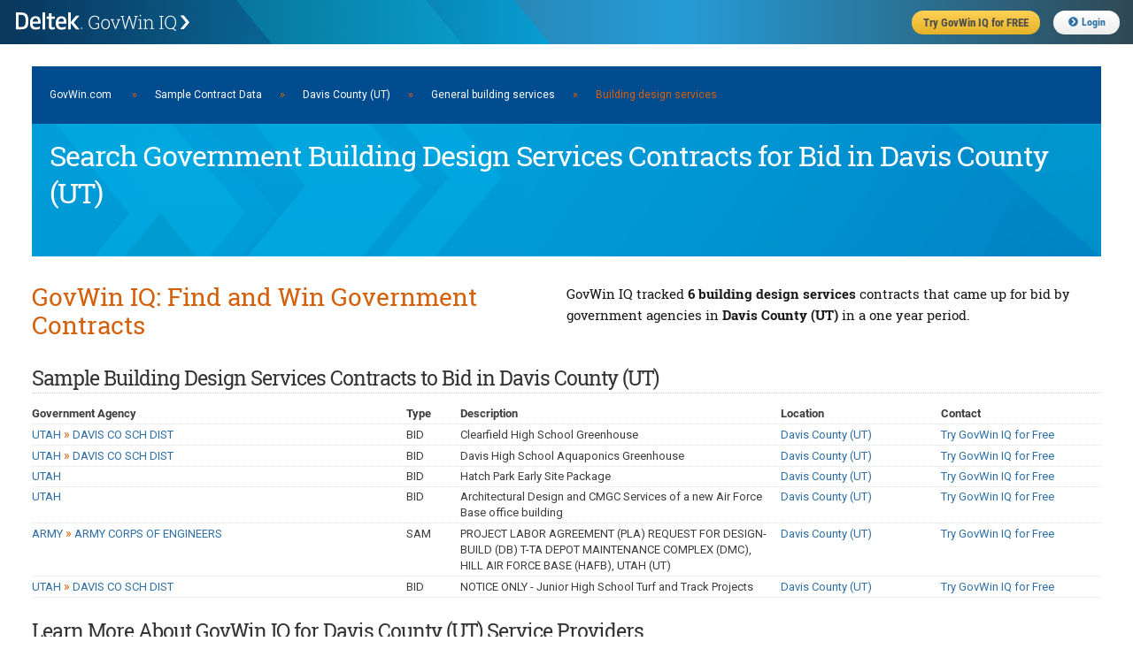

--- FILE ---
content_type: text/html;charset=UTF-8
request_url: https://iq.govwin.com/neo/public/pop/Davis%20County%20%28UT%29/General%20building%20services/Building%20design%20services
body_size: 25139
content:



<!DOCTYPE html>
<html lang="en">
<head>

	<script type="text/javascript" src="/neo/assets/manifests/application-jquery-3.5.0-78ed2e2d4de647c9a206aff127b54736.js" ></script>
	

	<link rel="stylesheet" href="/neo/assets/manifests/application-9869eeb05e441a2281bc35c20905b5c0.css" />
	<link rel="stylesheet" href="/neo/assets/manifests/neo-seo-manifest-736a00fc8297b8f281616db0f9a38470.css" />

	
		<link rel="stylesheet" href="/neo/assets/manifests/neo-mobile-manifest-f9ff9965b6d92722fc87f729c9389d45.css" />
	

	<meta charset="utf-8">
	
		<meta name="description" content="
	Search 6 U.S. and Canadian government building design services contracts for bid in Davis County (UT) that GovWin IQ is tracking.
">
	

	

	<script disposition="head">
			// TODO: Let's formalize this and pull in the rest of it gracefully - and not by declaring one-by-one
			// This is intended just as a quick fix.
			// There is something similar in CATO's default layout as well.

			var grailsApplication = {};
			grailsApplication.config = {};
			grailsApplication.config.govwin = {}
			grailsApplication.config.govwin.iq = {}

			grailsApplication.config.grails = {}
			grailsApplication.config.grails.app = {}


			grailsApplication.config.govwin.url = 'govwin.com';

			grailsApplication.config.govwin.iq.url = 'iq.govwin.com';
			grailsApplication.config.grails.app.context = '/neo';
			isRequireHttps = 'true';

			grailsApplication.config.govwin.iq.urlTemplate = new govwin.util.urlTemplate(grailsApplication.config.govwin.iq.url, grailsApplication.config.grails.app.context, null);
    </script>

    <script>
        var getLegacyMegaMenu = false; // have to turn off the ajax request for the old mega menu, not enough time to break out the resources right now
    </script>
    <link rel="shortcut icon" href="/neo/assets/govwin-a3df567ea007e8c1fe8fec696bed889a.ico" type="image/x-icon" />
    <title>Search Government Building Design Services Contracts for Bid in Davis County (UT) | GovWin IQ</title>

    <meta name="viewport" content="width=device-width, initial-scale=1">

</head>
<body class="showTagRsp seoPubContent">
<!-- PUBLIC HEADER -->
<header class="fixed public">
	<form>
		<ul>
			<li class="gwLogo"><a href="https://iq.govwin.com/neo/home">Deltek GovWin IQ</a></li>
			<li class="tryGovwin"><a href="https://info.deltek.com/Try-GovWin-IQ?sourceid=49&utm_source=govwin-com&utm_medium=website&utm_campaign=GW-Home-Login&partnerref=website_govwin-com_GW-Home-Login"><span>Try GovWin IQ for FREE</span></a></li>
			<li class="login"><a id="loginURL" href="/cas/login"><i class="fas fa-chevron-circle-right"></i>Login</a></li>
			<li class="mobileHbgr">
				<nav class="hbgrContainer">
					<div class="bar1"></div>
					<div class="bar2"></div>
					<div class="bar3"></div>
				</nav>
			</li>
		</ul>
	</form>
</header>
<div id="mobileMegaMenu" class="mobileMenu" style="display: none;">
	<div class="menuTabs">
		<div class="one">
			<ul>
				<li id="menuSolutions" class="active"><a href="#">Solutions</a></li>
				<li id="menuForGovt"><a href="#">For Govt</a></li>
				<li id="menuResearchDocs"><a href="#">Research</a></li>
				<li id="menuEvents"><a href="#">Events</a></li>
			</ul>
		</div>
		<div class="two">
			<div id="menuSolutions-links">
				<label>Solutions</label>
				<ul class="navGrid">
					<li><a href="https://www.deltek.com/en/government-contracting/govwin/federal">U.S. Federal Market</a></li>
					<li><a href="https://www.deltek.com/en/government-contracting/govwin/state-local">U.S. SLED Market</a></li>
					<li><a href="https://www.deltek.com/en/government-contracting/govwin/resources">Canadian Market</a></li>
					<li><a href="https://www.deltek.com/en/government-contracting/govwin#4cac3b11-7370-4ab8-8c08-23f645ba79fb">Subscriptions</a></li>
				</ul>
			</div>
			<div id="menuForGovt-links" style="display:none;">
				<label>For Government</label>
				<ul class="navGrid">
					<li><a href="/neo/governmentCommunity">Join the Govt Community</a></li>
				</ul>
			</div>
			<div id="menuResearchDocs-links" style="display:none;">
				<label>Research &amp; Reports</label>
				<ul class="navGrid">
					<!--li><a href="/neo/transition">Administration Transition Resource Center</a></li-->
					<li><a href="/neo/coronavirus">Coronavirus Resource Center</a></li>
					<li><a href="/neo/marketAnalysis/index?researchMarket=PFMAP">Federal Market Analysis Research</a></li>
					<li><a href="/neo/marketAnalysis/index?researchMarket=PSMAP">SLED Market Analysis Research</a></li>
					<li><a href="/neo/marketAnalysis/index?researchMarket=PCMAP">Canada Market Analysis Research</a></li>
					<li><a href="/neo/search/publicQuery?searchType=document&docType=Contracts+%26+Task+Orders&initialSort=docPubDt">Contracts &amp; Task Orders</a></li>
					<li><a href="/neo/search/publicQuery?searchType=document&docType=Comparative+Rate+Analysis&initialSort=docPubDt">Labor Rate Analysis</a></li>
					<li><a href="https://www.deltek.com/en/blog/government-contracting">B2G Advisor Blog</a></li>
					<li><a href="https://www.deltek.com/en/products/business-development/govwin/resources">Resources</a></li>
				</ul>
			</div>
			<div id="menuEvents-links" style="display:none;">
				<label>Events</label>
				<ul class="navGrid">
					<li><a href="https://www.deltek.com/en/about/events/webinars">Webinars</a></li>
					<li><a href="https://www.deltek.com/en/about/events">Events</a></li>
				</ul>
			</div>
		</div>
	</div>
</div>



<!-- Content -->
<main style="margin-top:40px;">
<div class="container" style="width:96%">
    <div class="full columns">
        <div class='headerNavBar'><a href="https://iq.govwin.com/cas/login">GovWin.com</a> <span style="padding-left:20px; padding-right:20px;">»</span><a href="/neo/public/index">Sample Contract Data</a><span style="padding-left:20px; padding-right:20px;">»</span><a href="/neo/public/pop/Davis%20County%20%28UT%29">Davis County (UT)</a><span style="padding-left:20px; padding-right:20px;">»</span><a href="/neo/public/pop/Davis%20County%20%28UT%29/General%20building%20services">General building services</a><span style="padding-left:20px; padding-right:20px;">»</span>Building design services</div>
        <div class="heroPageTitle">
            <h1 class="heroTitle">Search Government Building Design Services Contracts for Bid in Davis County (UT)</h1>
        </div>
    </div>
    <div class="full columns">
        <div class="splitContainer splitHalf clearfix" style="margin-bottom: 20px;">
            <div class="splitOne sectionTitle">
                <h2>GovWin IQ: Find and Win Government Contracts</h2>

            </div>
            <div class="splitTwo">
                <h3>
	GovWin IQ tracked <span class="fontBold">6 building design services </span>contracts that came up for bid by government agencies in <span class="fontBold">Davis County (UT)</span> in a one year period.
</h3>
            </div>
        </div>

    </div>
    <div class="full columns">
		<div class='sectionSubTitle'><h3>Sample Building Design Services Contracts to Bid in Davis County (UT)</h3></div>


        


<table class="formTable custom">
    <colgroup>
        <col style="width:35%">
        <col style="width:5%">
        <col style="width:30%">
        <col style="width:15%">
        <col style="width:15%">
    </colgroup>
    <thead>
    <tr>
        <th>Government Agency</th>
        <th>Type</th>
        <th>Description</th>
        <th>Location</th>
        <th>Contact</th>
    </tr>
    </thead>
    <tbody>
    
        <tr>
            <td><a href="/neo/public/gov/UTAH%5EDAVIS%20CO%20SCH%20DIST">UTAH <span class='bcrumbSep'>&#187;</span> DAVIS CO SCH DIST</a></td>
            <td>BID</td>
            <td>Clearfield High School Greenhouse</td>
            <td><a href="/neo/public/pop/Davis%20County%20%28UT%29">Davis County (UT)</a></td>
            <td><a href=https://info.deltek.com/Try-GovWin-IQ?sourceid=49&utm_source=govwin-com&utm_medium=website&utm_campaign=GW-Home-Login&partnerref=website_govwin-com_GW-Home-Login class='linkContact'>Try GovWin IQ for Free</a></td>
        </tr>
    
        <tr>
            <td><a href="/neo/public/gov/UTAH%5EDAVIS%20CO%20SCH%20DIST">UTAH <span class='bcrumbSep'>&#187;</span> DAVIS CO SCH DIST</a></td>
            <td>BID</td>
            <td>Davis High School Aquaponics Greenhouse</td>
            <td><a href="/neo/public/pop/Davis%20County%20%28UT%29">Davis County (UT)</a></td>
            <td><a href=https://info.deltek.com/Try-GovWin-IQ?sourceid=49&utm_source=govwin-com&utm_medium=website&utm_campaign=GW-Home-Login&partnerref=website_govwin-com_GW-Home-Login class='linkContact'>Try GovWin IQ for Free</a></td>
        </tr>
    
        <tr>
            <td><a href="/neo/public/gov/UTAH">UTAH</a></td>
            <td>BID</td>
            <td>Hatch Park Early Site Package</td>
            <td><a href="/neo/public/pop/Davis%20County%20%28UT%29">Davis County (UT)</a></td>
            <td><a href=https://info.deltek.com/Try-GovWin-IQ?sourceid=49&utm_source=govwin-com&utm_medium=website&utm_campaign=GW-Home-Login&partnerref=website_govwin-com_GW-Home-Login class='linkContact'>Try GovWin IQ for Free</a></td>
        </tr>
    
        <tr>
            <td><a href="/neo/public/gov/UTAH">UTAH</a></td>
            <td>BID</td>
            <td>Architectural Design and CMGC Services of a new Air Force Base office building</td>
            <td><a href="/neo/public/pop/Davis%20County%20%28UT%29">Davis County (UT)</a></td>
            <td><a href=https://info.deltek.com/Try-GovWin-IQ?sourceid=49&utm_source=govwin-com&utm_medium=website&utm_campaign=GW-Home-Login&partnerref=website_govwin-com_GW-Home-Login class='linkContact'>Try GovWin IQ for Free</a></td>
        </tr>
    
        <tr>
            <td><a href="/neo/public/gov/ARMY%5EARMY%20CORPS%20OF%20ENGINEERS">ARMY <span class='bcrumbSep'>&#187;</span> ARMY CORPS OF ENGINEERS</a></td>
            <td>SAM</td>
            <td>PROJECT LABOR AGREEMENT (PLA) REQUEST FOR DESIGN-BUILD (DB) T-TA DEPOT MAINTENANCE COMPLEX (DMC), HILL AIR FORCE BASE (HAFB), UTAH (UT)</td>
            <td><a href="/neo/public/pop/Davis%20County%20%28UT%29">Davis County (UT)</a></td>
            <td><a href=https://info.deltek.com/Try-GovWin-IQ?sourceid=49&utm_source=govwin-com&utm_medium=website&utm_campaign=GW-Home-Login&partnerref=website_govwin-com_GW-Home-Login class='linkContact'>Try GovWin IQ for Free</a></td>
        </tr>
    
        <tr>
            <td><a href="/neo/public/gov/UTAH%5EDAVIS%20CO%20SCH%20DIST">UTAH <span class='bcrumbSep'>&#187;</span> DAVIS CO SCH DIST</a></td>
            <td>BID</td>
            <td>NOTICE ONLY - Junior High School Turf and Track Projects</td>
            <td><a href="/neo/public/pop/Davis%20County%20%28UT%29">Davis County (UT)</a></td>
            <td><a href=https://info.deltek.com/Try-GovWin-IQ?sourceid=49&utm_source=govwin-com&utm_medium=website&utm_campaign=GW-Home-Login&partnerref=website_govwin-com_GW-Home-Login class='linkContact'>Try GovWin IQ for Free</a></td>
        </tr>
    
    </tbody>
</table>
    </div>

    

    <div class="full columns">
        <div>
			<div class='sectionSubTitle'><h3>Learn More About GovWin IQ for Davis County (UT) Service Providers</h3></div>
            <p>GovWin IQ from Deltek is the industry-leading platform providing the most comprehensive market intelligence for U.S. federal, state, local and Canadian governments. GovWin IQ is uniquely built, backed and continuously updated by award-winning industry experts who receive first-hand intelligence from government decision-makers. With this intelligence, GovWin IQ enables companies to identify early stage opportunities, plan strategically, build relationships and navigate the competitive landscape. See why thousands of companies rely on GovWin IQ to get ahead of the competition and win more business in the public sector. <a href="https://deltek.com/GovWin">Deltek.com/GovWin</a></p>
            <p>To learn more about GovWin IQ's solutions for <span class="fontBold">building design services</span> vendors, <a href="https://www.deltek.com/en/government-contracting/govwin">click here</a>.</p>
        </div>

        <div  class="adButler" >
            <script type="text/javascript" src="/neo/assets/manifests/adbutler-manifest-a562e4ff68713003837fed94d3591f6e.js" ></script>
<script type="text/javascript">
	var AdButler = AdButler || {}; AdButler.ads = AdButler.ads || [];
	var abkw = window.abkw || '';

	if (true) {
		var plc378228 = window.plc378228 || 0;
		document.write('<' + 'div id="placement_378228_' + plc378228 + '"></' + 'div>');
		AdButler.ads.push({
			handler: function (opt) {
				AdButler.register(175081, 378228, [700, 87], 'placement_378228_' + opt.place, opt);
			},
			opt: {place: plc378228++, keywords: abkw, domain: 'servedbyadbutler.com', click: 'CLICK_MACRO_PLACEHOLDER'}
		});
	}

	if (false) {
		if (false) {	// Square Ad
			var plc353025 = window.plc353025 || 0;
			document.write('<'+'div id="placement_353025_'+plc353025+'"></'+'div>');
			AdButler.ads.push({handler: function(opt){ AdButler.register(175081, 353025, [220,220], 'placement_353025_'+opt.place, opt); }, opt: { place: plc353025++, keywords: abkw, domain: 'servedbyadbutler.com', click:'CLICK_MACRO_PLACEHOLDER' }});
		} else {	// Banner Ad
			var plc353024 = window.plc353024 || 0;
			document.write('<'+'div id="placement_353024_'+plc353024+'"></'+'div>');
			AdButler.ads.push({handler: function(opt){ AdButler.register(175081, 353024, [700,87], 'placement_353024_'+opt.place, opt); }, opt: { place: plc353024++, keywords: abkw, domain: 'servedbyadbutler.com', click:'CLICK_MACRO_PLACEHOLDER' }});
		}
	}
	else if (false) {
		var plc353023 = window.plc353023 || 0;
		document.write('<'+'div id="placement_353023_'+plc353023+'"></'+'div>');
		AdButler.ads.push({handler: function(opt){ AdButler.register(175081, 353023, [585,85], 'placement_353023_'+opt.place, opt); }, opt: { place: plc353023++, keywords: abkw, domain: 'servedbyadbutler.com', click:'CLICK_MACRO_PLACEHOLDER' }});
	}
</script>




        </div>

    </div>

</div>
</main>




	
	<!-- BIG PUBLIC FOOTER -->
	<footer class="public">
		<ul>
			<li class="colHead software"><h5>Government Contracting Solutions</h5></li>
			<li class="colHead resources"><h5>Resources</h5></li>
			<li class="colHead learn"><h5>Learn</h5></li>
			<li class="colHead contact"><h5>Stay Connected</h5></li>
			<li>
				<ul>
					<li><a href="https://www.deltek.com/en/government-contracting/govwin" target="_blank">GovWin Market Intelligence</a></li>
					<li><a href="https://www.deltek.com/en/government-contracting/costpoint" target="_blank">Costpoint ERP For Government Contractors</a></li>
					<li><a href="https://www.deltek.com/en/government-contracting/propricer" target="_blank">ProPricer Proposal Pricing Software</a></li>
					<li><a href="https://www.deltek.com/en/government-contracting/costpoint/resource-management" target="_blank">Replicon Resource Management</a></li>
					<li><a href="https://www.deltek.com/en/time-tracking/replicon" target="_blank">Replicon Time Tracking</a></li>
					<li><a href="https://www.deltek.com/en/manufacturing/qms" target="_blank">TIP Technologies Integrated QMS</a></li>
					<li><a href="https://www.deltek.com/en/project-and-portfolio-management" target="_blank">Project Portfolio Management Software</a></li>
				</ul>
			</li>
			<li>
				<ul>
					<li><a href="https://www.deltek.com/en/government-contracting/govcon-university" target="_blank">GovCon University</a></li>
					<li><a href="https://www.deltek.com/en/government-contracting/guide/federal-contracting" target="_blank">Federal Contracting</a></li>
					<li><a href="https://www.deltek.com/en/government-contracting/guide/state-local-contracting" target="_blank">State &amp; Local Contracting</a></li>
					<li><a href="https://www.deltek.com/en/government-contracting/guide/small-business-government-contracts" target="_blank">Small Business Contracting</a></li>
					<li><a href="https://www.deltek.com/en/government-contracting/guide/canadian-government-contracts" target="_blank">Canadian Government Contracting</a></li>
					<li><a href="https://www.deltek.com/en/government-contracting/top-federal-opportunities" target="_blank">Top Federal Opportunities</a></li>
					<li><a href="https://www.deltek.com/en/government-contracting/clarity" target="_blank">Clarity Government Contracting Industry Study</a></li>
					<li><a href="https://www.deltek.com/en/innovation/dela-ai-govcon" target="_blank">Deltek Dela for Government Contractors</a></li>
				</ul>
			</li>
			<li>
				<ul>
					<li><a href="https://www.deltek.com/en/government-contracting/guide" target="_blank">Guide to Government Contracting</a></li>
					<li><a href="https://www.deltek.com/en/government-contracting/project-lifecycle" target="_blank">Government Contracting Project Lifecycle</a></li>
					<li><a href="https://www.deltek.com/en/government-contracting/guide/find-government-contracts" target="_blank">Find Government Contracts</a></li>
					<li><a href="https://www.deltek.com/en/government-contracting/guide/win-government-contracts" target="_blank">Win Government Contracts</a></li>
					<li><a href="https://www.deltek.com/en/government-contracting/guide/government-contract-types" target="_blank">Types of Government Contracts</a></li>
					<li><a href="https://www.deltek.com/en/government-contracting/guide/compliance" target="_blank">Government Contracting Compliance</a></li>
					<li><a href="https://www.deltek.com/en/government-contracting/guide/teaming-agreements" target="_blank">The Basics of Teaming Agreements</a></li>
					<li><a href="https://www.deltek.com/en/government-contracting/guide/subcontracting" target="_blank">The Basics of Subcontracting</a></li>
				</ul>
			</li>
			<li>
				<ul>
					<li><a href="tel:8004562009">US: 800.456.2009</a></li>
					<li><a href="https://www.deltek.com/en/about/contact-us" target="_blank">Contact Us</a></li>
					<li><a href="https://info.deltek.com/deltek-opt-in" target="_blank">Stay Informed</a></li>
				</ul>
			</li>
		</ul>
		<div class="subFooter">
			<ul>
				<li><a href="https://www.deltek.com/en/government-contracting/govwin" target="_blank">About GovWin</a></li>
				<li><a href="https://www.deltek.com/en/deltek-contracts/is-user-privacy-policy" target="_blank">Privacy Policy</a></li>
				<li><a href="https://www.deltek.com/en/deltek-contracts/subscription-services-terms" target="_blank">Terms of Use</a></li>
				<li><a href="https://www.deltek.com/en/legal/cookie-policy" target="_blank">Cookie Policy</a></li>
				<li><a href="https://www.deltek.com/en/about/contact-us" target="_blank">Contact Us</a></li>
				<li class="social linkedin"><a href="https://www.linkedin.com/company/deltek/" title="Visit us on LinkedIn" target="_blank"><svg class="svg-inline--fa fa-linkedin fa-w-14" aria-hidden="true" focusable="false" data-prefix="fab" data-icon="linkedin" role="img" xmlns="http://www.w3.org/2000/svg" viewBox="0 0 448 512" data-fa-i2svg=""><path fill="currentColor" d="M416 32H31.9C14.3 32 0 46.5 0 64.3v383.4C0 465.5 14.3 480 31.9 480H416c17.6 0 32-14.5 32-32.3V64.3c0-17.8-14.4-32.3-32-32.3zM135.4 416H69V202.2h66.5V416zm-33.2-243c-21.3 0-38.5-17.3-38.5-38.5S80.9 96 102.2 96c21.2 0 38.5 17.3 38.5 38.5 0 21.3-17.2 38.5-38.5 38.5zm282.1 243h-66.4V312c0-24.8-.5-56.7-34.5-56.7-34.6 0-39.9 27-39.9 54.9V416h-66.4V202.2h63.7v29.2h.9c8.9-16.8 30.6-34.5 62.9-34.5 67.2 0 79.7 44.3 79.7 101.9V416z"></path></svg><!-- <i class="fab fa-linkedin"></i> Font Awesome fontawesome.com --></a></li>
				<li class="social youtube"><a href="https://www.youtube.com/user/deltekinc" title="Visit us on YouTube" target="_blank"><svg class="svg-inline--fa fa-youtube fa-w-18" aria-hidden="true" focusable="false" data-prefix="fab" data-icon="youtube" role="img" xmlns="http://www.w3.org/2000/svg" viewBox="0 0 576 512" data-fa-i2svg=""><path fill="currentColor" d="M549.655 124.083c-6.281-23.65-24.787-42.276-48.284-48.597C458.781 64 288 64 288 64S117.22 64 74.629 75.486c-23.497 6.322-42.003 24.947-48.284 48.597-11.412 42.867-11.412 132.305-11.412 132.305s0 89.438 11.412 132.305c6.281 23.65 24.787 41.5 48.284 47.821C117.22 448 288 448 288 448s170.78 0 213.371-11.486c23.497-6.321 42.003-24.171 48.284-47.821 11.412-42.867 11.412-132.305 11.412-132.305s0-89.438-11.412-132.305zm-317.51 213.508V175.185l142.739 81.205-142.739 81.201z"></path></svg><!-- <i class="fab fa-youtube"></i> Font Awesome fontawesome.com --></a></li>
				<li class="social instagram"><a href="https://www.instagram.com/deltekinc/" title="Visit us on Instagram" target="_blank"><svg class="svg-inline--fa fa-instagram fa-w-14" aria-hidden="true" focusable="false" data-prefix="fab" data-icon="instagram" role="img" xmlns="http://www.w3.org/2000/svg" viewBox="0 0 448 512" data-fa-i2svg=""><path fill="currentColor" d="M224.1 141c-63.6 0-114.9 51.3-114.9 114.9s51.3 114.9 114.9 114.9S339 319.5 339 255.9 287.7 141 224.1 141zm0 189.6c-41.1 0-74.7-33.5-74.7-74.7s33.5-74.7 74.7-74.7 74.7 33.5 74.7 74.7-33.6 74.7-74.7 74.7zm146.4-194.3c0 14.9-12 26.8-26.8 26.8-14.9 0-26.8-12-26.8-26.8s12-26.8 26.8-26.8 26.8 12 26.8 26.8zm76.1 27.2c-1.7-35.9-9.9-67.7-36.2-93.9-26.2-26.2-58-34.4-93.9-36.2-37-2.1-147.9-2.1-184.9 0-35.8 1.7-67.6 9.9-93.9 36.1s-34.4 58-36.2 93.9c-2.1 37-2.1 147.9 0 184.9 1.7 35.9 9.9 67.7 36.2 93.9s58 34.4 93.9 36.2c37 2.1 147.9 2.1 184.9 0 35.9-1.7 67.7-9.9 93.9-36.2 26.2-26.2 34.4-58 36.2-93.9 2.1-37 2.1-147.8 0-184.8zM398.8 388c-7.8 19.6-22.9 34.7-42.6 42.6-29.5 11.7-99.5 9-132.1 9s-102.7 2.6-132.1-9c-19.6-7.8-34.7-22.9-42.6-42.6-11.7-29.5-9-99.5-9-132.1s-2.6-102.7 9-132.1c7.8-19.6 22.9-34.7 42.6-42.6 29.5-11.7 99.5-9 132.1-9s102.7-2.6 132.1 9c19.6 7.8 34.7 22.9 42.6 42.6 11.7 29.5 9 99.5 9 132.1s2.7 102.7-9 132.1z"></path></svg><!-- <i class="fab fa-instagram"></i> Font Awesome fontawesome.com --></a></li>
				<li class="social facebook"><a href="https://www.facebook.com/deltekinc/" title="Visit us on Facebook" target="_blank"><svg class="svg-inline--fa fa-facebook fa-w-16" aria-hidden="true" focusable="false" data-prefix="fab" data-icon="facebook" role="img" xmlns="http://www.w3.org/2000/svg" viewBox="0 0 512 512" data-fa-i2svg=""><path fill="currentColor" d="M504 256C504 119 393 8 256 8S8 119 8 256c0 123.78 90.69 226.38 209.25 245V327.69h-63V256h63v-54.64c0-62.15 37-96.48 93.67-96.48 27.14 0 55.52 4.84 55.52 4.84v61h-31.28c-30.8 0-40.41 19.12-40.41 38.73V256h68.78l-11 71.69h-57.78V501C413.31 482.38 504 379.78 504 256z"></path></svg><!-- <i class="fab fa-facebook"></i> Font Awesome fontawesome.com --></a></li>
				<li class="social x"><a href="https://x.com/govwin" title="Visit us on X" target="_blank"><svg viewBox="0 0 300 271" preserveAspectRatio="xMidYMid meet" style="width: 18px;"><path d="m236 0h46l-101 115 118 156h-92.6l-72.5-94.8-83 94.8h-46l107-123-113-148h94.9l65.5 86.6zm-16.1 244h25.5l-165-218h-27.4z"></path></svg></a></li>
				<li class="copyright"><a href="https://www.deltek.com" target="_blank">© Deltek, Inc.</a></li>
			</ul>
		</div>
	</footer>





<div id="fauxColorboxContent"  style="display: none;">
	<div><p class="loading"><span></span><span>Loading IntelliSearch results...</span></p></div>
</div>


					<!-- US7379 - Start: Google Universal Analytics -->
					<script>
						(function(i,s,o,g,r,a,m){i['GoogleAnalyticsObject']=r;i[r]=i[r]||function(){
						(i[r].q=i[r].q||[]).push(arguments)},i[r].l=1*new Date();a=s.createElement(o),
						m=s.getElementsByTagName(o)[0];a.async=1;a.src=g;m.parentNode.insertBefore(a,m)
						})(window,document,'script','//www.google-analytics.com/analytics.js','ga');
      
						ga('create', 'UA-12936128-8','govwin.com');
						
				
						ga('set', 'title', 'Davis County (UT)');

					
						ga(function(tracker) {
							var clientId = tracker.get('clientId');
							ga('set', 'dimension18', clientId);
						});

				
						ga('set', 'dimension13', 'General building services');
					
						ga('set', 'dimension14', 'Building design services');
					
						ga('send', 'pageview');
					</script>
					<!-- US7379 - End: Google Universal Analytics -->
				
					 <!-- US11048 - Bizo Tracking -->
					<script type="text/javascript">
					 _bizo_data_partner_id = "5366";
					</script>
					<script type="text/javascript">
					 (function() {
					  var s = document.getElementsByTagName("script")[0];
					  var b = document.createElement("script");
					  b.type = "text/javascript";
					  b.async = true;
					  b.src = (window.location.protocol === "https:" ? "https://sjs" : "http://js") + ".bizographics.com/insight.min.js";
					  s.parentNode.insertBefore(b, s);
					 })();
					</script>
					<noscript>
					 <img height="1" width="1" alt="" style="display:none;" src="//www.bizographics.com/collect/?pid=5366&fmt=gif" />
					</noscript>
					<!-- End Bizo Tracking -->
	   	 		       




<script asset-defer="true" type="text/javascript" src="/neo/assets/manifests/application-defer-3.5.0-4dd7c7fbaed9f4fb9d64139de10b5db9.js"></script>
</body>
</html>

--- FILE ---
content_type: text/css;charset=UTF-8
request_url: https://iq.govwin.com/neo/assets/manifests/application-9869eeb05e441a2281bc35c20905b5c0.css
body_size: 136438
content:
html, body, div, span, applet, object, iframe, h1, h2, h3, h4, h5, h6, p, blockquote, a, abbr, acronym, address, big, cite, del, dfn, em, img, ins, kbd, q, s, samp, small, strike, strong, sub, sup, tt, var, b, u, i, center, dl, dt, dd, ol, ul, li, fieldset, form, label, legend, table, caption, tbody, tfoot, thead, tr, th, td, article, aside, canvas, details, embed, figure, figcaption, footer, header, hgroup, menu, nav, output, ruby, section, summary, time, mark, audio, video {margin: 0; padding: 0; border: 0; font-size: 100%; font: inherit; vertical-align: baseline;} article, aside, details, figcaption, figure, footer, header, hgroup, menu, nav, section {display: block;} body {line-height: 1;} ol, ul {list-style: none;} blockquote, q {quotes: none;}	blockquote:before, blockquote:after, q:before, q:after {content: ''; content: none;} table {border-collapse: collapse; border-spacing: 0;} mark {background:none;color:inherit;}:root {--neo-color-medBlue:#2E70A5;--neo-color-darkOrange:#D5600B;--neo-color-burntOrange:#a67551;--neo-color-lightYellow:#ffffce;--neo-color-lightGreen:#cafcc7;--neo-color-lightRed:#ffabab;--neo-color-gray5:#f2f2f2;--neo-color-gray10:#e6e6e6;--neo-color-gray15:#d9d9d9;--neo-color-gray20:#cccccc;--neo-color-gray25:#C3C3C3;--neo-color-gray30:#b3b3b3;--neo-color-gray40:#999999;--neo-color-gray50:#808080;--neo-color-gray60:#666666;--neo-color-gray70:#4d4d4d;--neo-color-gray80:#333333;--neo-color-gray90:#191919;--neo-color-dela-cyan:#1DF5FF;--neo-color-dela-blue:#005BFF;--neo-color-dela-lightPurple:#8a30be;--neo-color-dela-purple:#4A01E0;--neo-font-family-standard: 'Roboto', 'Helvetica', 'Arial', sans-serif;--neo-font-family-condensed:'Roboto Condensed';--neo-font-family-alt1:'Pathway Gothic One';--neo-font-family-alt2:'Roboto Slab';--neo-font-family-alt3:'Montserrat';--neo-focus-outline:none;--neo-focus-box-shadow: 0 0 0 2px rgba(21, 156, 228, 0.4);--neo-focus-border-radius:3px;--neo-focus-color:rgba(21, 156, 228, 0.4);--delaLoader-display: block;--delaLoader-width: 100%;--delaLoader-b: 10px;--delaLoader-aspect-ratio: 1;--delaLoader-border-radius: 50%;--delaLoader-padding: 1px;--delaLoader-background: conic-gradient(#0000 10%, var(--neo-color-dela-lightPurple) 30%, var(--neo-color-dela-blue) 50%, var(--neo-color-dela-cyan) 65%, var(--neo-color-dela-purple) 100%);--delaLoader-webkit-mask: repeating-conic-gradient(#0000 0deg, #000 1deg 20deg, #0000 21deg 36deg), radial-gradient(farthest-side, #0000 calc(100% - var(--delaLoader-b) - 1px), #000 calc(100% - var(--delaLoader-b)));--delaLoader-webkit-mask-composite: destination-in;--delaLoader-mask-composite: intersect;--delaLoader-animation: delaLoaderRotate 1.2s infinite steps(10);--delaLoader-opacity: 0.8;}@keyframes delaLoaderRotate {to { transform: rotate(1turn); }}html {scroll-behavior: smooth;}body {background: white;font: 12px/17px  var(--neo-font-family-standard);font-family: var(--neo-font-family-standard);color: #3d3d3d;-webkit-font-smoothing: antialiased;-webkit-text-size-adjust: 100%;}main {padding-top: 15px;margin-top: 90px;}.legacy main {background-color:transparent;margin-top: 0;padding-top:0;}main.public {padding-top: 15px;margin-top: 90px;min-height: calc(100vh - 371px);}h1, h2, h3, h4, h5, h6 {color: #181818;font-family: var(--neo-font-family-alt2);font-weight: normal; }h1 a, h2 a, h3 a, h4 a, h5 a, h6 a { font-weight: inherit; }h1 {font-size: 23px;color:var(--neo-color-gray80);line-height: 34px;margin-bottom: 12px;letter-spacing:-1px;border-bottom:1px dotted #D2D2D2;}h1.padBtm {margin-bottom:20px;}h1 span.arrow {font-weight:normal; color: #999;padding-left:3px;}section.pgTitleHeader {display:grid;grid-template-columns:1fr minmax(min-content, max-content);grid-column-gap: 8px;align-items: center;border-bottom: 1px dotted #D2D2D2;padding-top:5px;padding-bottom:5px;margin-bottom:12px;}section.pgTitleHeader.icon {grid-template-columns:21px 1fr minmax(min-content, max-content);}section.pgTitleHeader.icon .iconLarge {align-self:start;}section.pgTitleHeader h1 {border-bottom:0;margin-bottom:0;line-height: 24px;}section.pgTitleHeader h1 span {white-space: nowrap;}section.pgTitleHeader h1 .bcrumbSep {display: inline-block;white-space: normal;}h1 .linkSearchReturn {float:left;display:inline-block;margin-top:13px;margin-right:15px;line-height: 9px;}h1 .linkSearchReturn i,h1 .linkSearchReturn svg {font-size:16px;}h1 .pageTitleLinkGroup {float:right;display:inline-block;width:auto;text-align:right;margin-top:-2px;}section.pgTitleHeader .pageTitleLinkGroup {align-self: end;text-align:right;line-height: 15px;}h1 .pageTitleLinkGroup span,h1 .pageTitleLinkGroup a,section.pgTitleHeader .pageTitleLinkGroup span,section.pgTitleHeader .pageTitleLinkGroup a {font-family: var(--neo-font-family-standard);font-size:10px;font-weight:normal;color:var(--neo-color-medBlue);padding-top:7px;letter-spacing:normal;}h1 .pageTitleLinkGroup a,section.pgTitleHeader .pageTitleLinkGroup a {color:#0060A6;padding-top:7px;}h1 .pageTitleLinkGroup.gaps a,section.pgTitleHeader .pageTitleLinkGroup.gaps a{margin-left:15px;}h1 .pageTitleLinkGroup a:hover,section.pgTitleHeader .pageTitleLinkGroup a:hover {color: var(--neo-color-darkOrange);padding-top:7px;}h1 .pageTitleLinkGroup a.iconLeft.email{background-position:0 9px; padding-left:13px;}h1 .pageTitleLinkGroup a.iconLeft.edit {background-position:-5px -1434px;}h1 .pageTitleLinkGroup a.iconLeft.list {background-position:-5px -311px; padding-left:14px;}h1 .pageTitleLinkGroup a.linkFeedback,section.pgTitleHeader .pageTitleLinkGroup a.linkFeedback {display: inline-block;height:14px;font-size: 11px;padding-top:2px;letter-spacing: normal;line-height: 13px;}h1 .pageTitleLinkGroup .sep,section.pgTitleHeader .pageTitleLinkGroup .sep {font-size:10px; color:#999;padding-left:7px; padding-right:9px;}h1 .pageTitleLinkGroup .largeFont,section.pgTitleHeader .pageTitleLinkGroup .largeFont {font-family: var(--neo-font-family-condensed);font-size:12px;}h1.wordBreak {width:100%;word-wrap:break-word;}h2 {font-size: 20px;color: var(--neo-color-darkOrange);line-height: 22px;margin-bottom: 6px;letter-spacing: 0;}#taskOrderDetails h2 { text-transform: uppercase; }h2.wordBreak {width:100%;word-wrap:break-word;}h2 .interactionStatusRed,h2 .interactionstatusred {display: block;float: left;background: url(../icons/icon-interactionstatus-red-1ec62c67b283d8b7e6c4efc4fd087496.png) no-repeat scroll 0 6px;padding: 0 4px 0 16px;margin-top:-3px;text-indent: -9999px;}h2 .interactionStatusRed {background: url(../select2-4.0.3/images/interactionstatusred-1ec62c67b283d8b7e6c4efc4fd087496.png) no-repeat scroll 0 6px;}h2 .interactionStatusYellow,h2 .interactionstatusyellow {display: block;float: left;background: url(../icons/icon-interactionstatus-yellow-d0896b093a64a60449ca4372a49092db.png) no-repeat scroll 0 6px;padding: 0 4px 0 16px;margin-top:-3px;text-indent: -9999px;}h2 .interactionStatusYellow {background: url(../select2-4.0.3/images/interactionstatusyellow-d0896b093a64a60449ca4372a49092db.png) no-repeat scroll 0 6px;}h2 .interactionStatusGreen,h2 .interactionstatusgreen {display: block;float: left;background: url(../icons/icon-interactionstatus-green-908e133a682ff3c1f23e518250e63e6f.png) no-repeat scroll 0 6px;padding: 0 4px 0 16px;margin-top:-3px;text-indent: -9999px;}h2 .interactionstatusgreen {background: url(../select2-4.0.3/images/interactionstatusgreen-908e133a682ff3c1f23e518250e63e6f.png) no-repeat scroll 0 6px;}h3 { font-size: 15px; line-height: 24px; margin-bottom: 3px;}h3.btmBorder {border-bottom:1px dotted #CCC;padding-bottom:4px;margin-bottom:20px;}h2 .prefix,h3 .prefix,h2 .suffix,h3 .suffix {color: #666;}h3 .pageTitleLinkGroup {float:right;display:inline-block;width:250px;text-align:right;margin-top:-2px;}h3 .pageTitleLinkGroup a {font-family: var(--neo-font-family-condensed); font-size: 12px;}h4 {min-height:17px;font-family: var(--neo-font-family-condensed);font-size: 13px;color:#394a56;background: #EFEFEF;border:1px solid  #E0E0E0;border-radius: 2px;padding:5px 4px 2px 8px;margin-top:4px; margin-bottom: 4px;line-height:15px;}.panelBody h4, .tabsBodyContent h4 {margin-bottom:17px;}h4.green {background-color:#d1fbda;border-color:#afe6bb;}h4.lightSteel {background-color:#DADEE0;border-color:#CFCFCF;}h4.alt2 {font-family: var(--neo-font-family-alt2);font-weight:bold;font-size: 15px;color: var(--neo-color-gray70);background:none;border:0;border-bottom: 1px dotted var(--neo-color-gray30);border-radius:0;padding-left:0;padding-right:0;margin-bottom:12px;}h5 { font-size: 12px; line-height: 17px; }h6 {font-family: var(--neo-font-family-condensed);font-weight:bold;color:black;line-height: 15px;}p { margin: 0 0 17px 0; }.p-compact p {margin-bottom:9px;}p img { margin: 0; }p.lead { font-size: 21px; line-height: 27px; color: #777;  }em { font-style: italic; }strong {font-weight: bold;color:var(--neo-color-gray80);}small { font-size: 80%; }blockquote, blockquote p { font-size: 17px; line-height: 24px; color: #777; font-style: italic; }blockquote { margin: 0 0 20px; padding: 9px 20px 0 19px; border-left: 1px solid #ddd; }blockquote cite { display: block; font-size: 12px; color: #555; }blockquote cite:before { content: "\2014 \0020"; }blockquote cite a, blockquote cite a:visited, blockquote cite a:visited { color: #555; }hr { border: solid #ddd; border-width: 1px 0 0; clear: both; margin: 10px 0 30px; height: 0; }hr.thick { border-width:2px;}a, a:visited {color:var(--neo-color-medBlue);text-decoration: none;outline: 0;}a:hover,a:focus {color: var(--neo-color-darkOrange);text-decoration: underline;}p a,p a:visited { line-height: inherit; }a.moreInfo {display:inline-block; margin-left:2px;}a.small {font-family: var(--neo-font-family-standard); font-size:10px;}a.linkDisabled {color:#c1c1c1 !important; cursor: default !important; text-decoration: none !important;}.floatLeft {float:left;}.floatRight {float:right;}.floatNone {float:none;}.centerFloat {position: fixed;z-index: 88889;left:45%;top: 30%;}.forceLineBreak {display: block;-ms-word-break: break-all;word-break: break-word;-webkit-hyphens: auto;-moz-hyphens: auto;hyphens: auto;}img.scale-with-grid {max-width: 100%; height: auto;}.smallFont {font-size:11px;}table.smallFont th,table.smallFont td,.smallFont label,.formTable td .smallFont label {font-size:11px;}.largeFont {font-size:12px;}.codeFont, .colorboxInset .codeFont {font-family:"Courier New", Courier, monospace; color:#810C0C;}.codeFont.black, .codeFont .black {color: #3d3d3d;}.codeFont.highlight, .colorboxInset .codeFont.highlight {background-color:#FBF2A2; border:0; padding:0; margin:0;}.default-font {font-size:13px !important; color:#777 !important}.instructions {color:var(--neo-color-burntOrange);font-size:11px;line-height:12px;padding-top:3px; padding-bottom:1px;}.instructions .codeFont,.instructionsColor {color:var(--neo-color-burntOrange);}p.jobTitle {font-size:11px; font-style:italic; line-height:15px;}.linkDisabled {color:#c1c1c1;}.block {display:block;}.ib {display:inline-block;}.ib.vBottom {vertical-align:bottom;}.displayNone {display:none;}.flowRoot {display: flow-root;}.noWrap {white-space: nowrap;}.wordBreakLong {word-break: break-word;word-wrap: break-word;display: inline-block;}.wordBreakAll {word-break: break-all;word-wrap: break-word;display: inline-block;}th.wordBreakAll, td.wordBreakAll {display: table-cell;}.subheader { color: #777; }.remove-bottom { margin-bottom: 0 !important; }.half-bottom { margin-bottom: 10px !important; }.add-bottom { margin-bottom: 20px !important; }.remove-bottom { margin-bottom: 0 !important; }.half-bottom { margin-bottom: 10px !important; }.add-bottom { margin-bottom: 20px !important; }.rightActions { float:right; font-size: 11px; }.rightActions span.textStatus { font-weight:bold; color: #970000; }#printDisclaimer {display:none;}img.scale-with-grid {max-width: 100%; height: auto;}.spChar.check {color: #008000;}.spChar.x {color: #681717;}.seo h1 {font-family: var(--neo-font-family-alt2);font-weight: normal;color: var(--neo-color-darkOrange);font-size: 20px;border:0;letter-spacing: normal;line-height: 22px;margin-bottom: 6px;}.seo h2 {font: 12px/17px var(--neo-font-family-alt2);font-style: italic;color:#3d3d3d;margin-bottom: 17px;}.seo ul.seoBreadcrumbs {font-family: var(--neo-font-family-alt2);font-size: 24px;font-weight: normal;color:var(--neo-color-gray80);border-bottom:1px dotted #D2D2D2;line-height: 34px;margin-bottom: 12px;letter-spacing:-1px;}.seo ul.seoBreadcrumbs li {display: inline-block;}.seo ul.seoBreadcrumbs li.bcrumbSep {font-size:28px;font-weight:normal;color: #D7D7D7;}.seo ul.seoBreadcrumbs li.iconLarge.marketAnalysis {background:url("../icons/icon-contenttypes-marketanalysis-large-914abecbccdf6c6fc5ab4391bfde2d4d.png") no-repeat scroll 0 8px;display: block;float: left;line-height: 34px;padding: 0 4px 0 21px;text-indent: -9999px;}.seo ul.seoBreadcrumbs li.pageTitleLinkGroup {float:right;width:auto; height:32px;max-width: 350px;text-align:right;padding-top:8px;margin-top:-2px;}.seo ul.seoBreadcrumbs li.pageTitleLinkGroup.gaps a {margin-left:15px;}.seo ul.seoBreadcrumbs li.pageTitleLinkGroup span,.seo ul.seoBreadcrumbs li.pageTitleLinkGroup a {font-family:Arial, Helvetica, sans-serif;font-size:10px; font-weight:normal;color:#0060A6;padding-top:7px;letter-spacing:normal;}.seo ul.seoBreadcrumbs li.pageTitleLinkGroup a.largeFont {font-family: var(--neo-font-family-condensed);font-size:12px;}.seo ul.seoBreadcrumbs li.pageTitleLinkGroup a:hover {color: var(--neo-color-darkOrange);}p.pageIntro {font-family: var(--neo-font-family-standard);font-size:12px;line-height:16px;margin-bottom:12px;}p.pageIntro.smallFont {font-size:11px;}.fontReset {font-weight:normal !important; font-style:normal !important;}.fontNormal {font-weight:normal !important;}.fontBold,.formTable td label.fontBold {font-weight:bold;}.fontBold600 {font-weight:600;}.fontBold700 {font-weight:700;}.fontBold800 {font-weight:800;}.fontBold900 {font-weight:900;}.colorboxInset p .fontBold {font-size:13px;}.fontUnderline {text-decoration:underline;}.fontItalic {font-style:italic;}.fontDisabled {color:#999;}.fontStrikeout {text-decoration:line-through;}.fontBrick {color: #800000;}.font10 {font-size:10px;}.font11 {font-size:11px;}.font12 {font-size:12px;}.font13 {font-size:13px;}.font14 {font-size:14px;}.font15 {font-size:15px;}.font16 {font-size:16px;}.font17 {font-size:17px;}.font18 {font-size:18px;}.font19 {font-size:19px;}.font20 {font-size:20px;}.fontRobotoCond {font-family: var(--neo-font-family-condensed);}.highlight {padding-left: 3px;padding-right: 3px;border-radius:2px;}.dataTable td .highlight {padding:0;}.highlight.yellow,tr.highlight.yellow td {background-color:#FBF2A2;}.highlight.yellow.qcerror {background-color:#FBF2A2; color:#970000; padding-left:0; padding-right:0;}.highlight.red,tr.highlight.red td {background-color:#faa3a3; color:black;}.highlight.green,tr.highlight.green td {background-color: #00CC00; color: white;}.highlight.orange,tr.highlight.orange td {background-color:darkorange; color: white;}.highlight.green.free {font-size:11px; font-weight:bold; color: white;background-color: #00CC00;padding-left:3px; padding-right:3px;text-transform:uppercase;}span.cc {width:12px;display:inline-block;font-weight:normal;font-size:11px;color: black;background: #e0e0e0;border:1px solid #b0afaf;border-radius: 3px;padding:2px 2px 2px 2px;text-align: center;line-height:13px;}.cc.p1, .cc.p01, .cc.p1:focus, .cc.p01:focus {background:#cf0101; border-color:#cf0101; color:white !important;}.cc.p2, .cc.p02, .cc.p2:focus, .cc.p02:focus {background:#ff5b00; border-color:#e15102; color:white !important;}.cc.p3, .cc.p03, .cc.p3:focus, .cc.p03:focus {background:#ff9000; border-color:#d07602; color:black !important;}.cc.p4, .cc.p04, .cc.p4:focus, .cc.p04:focus {background:#ffc600; border-color:#d1a302; color:black !important;}.cc.p5, .cc.p05, .cc.p5:focus, .cc.p05:focus {background:#e0e001; border-color:#c5c502; color:black !important;}.cc.p6, .cc.p06, .cc.p6:focus, .cc.p06:focus {background:#c6ff00; border-color:#a6d502; color:black !important;}.cc.p7, .cc.p07, .cc.p7:focus, .cc.p07:focus {background:#90ff00; border-color:#78d202; color:black !important;}.cc.p8, .cc.p08, .cc.p8:focus, .cc.p08:focus {background:#33ff55; border-color:#2bd146; color:black !important;}.cc.p9, .cc.p09, .cc.p9:focus, .cc.p09:focus {background:#00ff90; border-color:#03cc75; color:black !important;}.cc.p10, .cc.p10:focus {background:#66ffff; border-color:#56d5d5; color:black !important;}.cc.p11, .cc.p11:focus {background:#00c6ff; border-color:#029dca; color:white !important;}.cc.p12, .cc.p12:focus {background:#0090ff; border-color:#0474ca; color:white !important;}.cc.p13, .cc.p13:focus {background:#1a6aff; border-color:#185ad5; color:white !important;}.cc.p14, .cc.p14:focus {background:#254390; border-color:#1c346f; color:white !important;}.cc.p15, .cc.p15:focus, .cc.p16, .cc.p16:focus, .cc.p17, .cc.p17:focus, .cc.p18, .cc.p18:focus, .cc.p19, .cc.p19:focus,.cc.p20, .cc.p20:focus, .cc.p21, .cc.p21:focus, .cc.p22, .cc.p22:focus, .cc.p23, .cc.p23:focus {color:black !important;}.textTruncate {white-space: nowrap;overflow: hidden;text-overflow: ellipsis;}.textTruncate.w50 {width: 50px;}.textTruncate.w75 {width: 75px;}.textTruncate.w100 {width: 100px;}.textTruncate.w125 {width: 125px;}.textTruncate.w150 {width: 150px;}.textTruncate.w175 {width: 175px;}.textTruncate.w200 {width: 200px;}.textTruncate.w225 {width: 225px;}.textTruncate.w250 {width: 250px;}.textTruncate.w275 {width: 275px;}.textTruncate.w300 {width: 300px;}.textTruncate.w325 {width: 325px;}.textTruncate.w350 {width: 350px;}.textTruncate.w375 {width: 375px;}.textTruncate.w400 {width: 400px;}.textTruncate.w425 {width: 425px;}.textTruncate.w450 {width: 450px;}.textTruncate.max50 {max-width: 50px;}.textTruncate.max75 {max-width: 75px;}.textTruncate.max100 {max-width: 100px;}.textTruncate.max125 {max-width: 125px;}.textTruncate.max150 {max-width: 150px;}.textTruncate.max200 {max-width: 200px;}.textTruncate.max225 {max-width: 225px;}.textTruncate.max250 {max-width: 250px;}.textTruncate.max275 {max-width: 275px;}.textTruncate.max300 {max-width: 300px;}.textTruncate.max325 {max-width: 325px;}.textTruncate.max350 {max-width: 350px;}.textTruncate.max375 {max-width: 375px;}.textTruncate.max400 {max-width: 400px;}.textTruncate.max425 {max-width: 425px;}.textTruncate.max450 {max-width: 450px;}.copyContainer {position: relative;display: inline-block;}h2.copy,.copyContainer.text .copy {position: relative;display: inline-block;border:1px dashed transparent;border-radius: 4px;padding-left:4px;padding-right:4px;margin-left:-4px;}h2.copy:hover,.copyContainer.text .copy:hover{border-color: var(--neo-color-gray20);cursor: pointer;}h2.copy:active,.copyContainer.text .copy:active {color:var(--neo-color-medBlue);border-color: var(--neo-color-medBlue);}h2.copy .copyIcon,.copyContainer.text .copy .copyIcon {font-size: 14px;color:var(--neo-color-gray50);opacity: 0;padding-left:4px;}h2.copy:hover .copyIcon,.copyContainer.text .copy:hover .copyIcon {opacity: 1;}h2.copy:active .copyIcon,.copyContainer.text .copy:active .copyIcon {color: var(--neo-color-medBlue);}h2.copy .copyIcon.active,.copyContainer.text .copy .copyIcon.active{display:inline-grid;grid-template-columns: 8px 1fr;grid-column-gap: 4px;}h2.copy .copyIcon svg,h2.copy .copyIcon i {vertical-align: baseline;font-size:14px;}.copyContainer.text .copy .copyIcon svg,.copyContainer.text .copy .copyIcon i {vertical-align: baseline;font-size:12px;}.copyBubble {position:absolute;top:-30px;left: 50%;-webkit-transform: translateX(-50%);transform: translateX(-50%);z-index: 10;}.copyBubble.bottom {top:auto;bottom:-30px;}.copyBubble .bubble {display: inline-block;width:50px;position: relative;font-family: var(--neo-font-family-condensed);font-size:13px;font-weight: bold;color:white;background: black;border-radius: 4px;padding: 5px 8px;text-align: center;}.copyBubble .bubble:after {content: '';position: absolute;bottom: 0;left: 50%;width: 0;height: 0;border: 7px solid transparent;border-top-color: black;border-bottom: 0;margin-left: -7px;margin-bottom: -7px;}.copyBubble.bottom .bubble:after {bottom:auto;top:-14px;border-top-color: transparent;border-bottom: 7px solid black;}.copyContainer {position: relative;display: inline-block;}h2.copy {position: relative;display: inline-block;border:1px dashed transparent;border-radius: 4px;padding-left:4px;padding-right:4px;margin-left:-4px;}h2.copy:hover {border-color: var(--neo-color-gray20);cursor: pointer;}h2.copy:active {color:var(--neo-color-medBlue);border-color: var(--neo-color-medBlue);}h2.copy .copyIcon {font-size: 14px;color:var(--neo-color-gray50);opacity: 0;padding-left:4px;}h2.copy:hover .copyIcon {opacity: 1;}h2.copy:active .copyIcon {color: var(--neo-color-medBlue);}h2.copy .copyIcon.active {display:inline-grid;grid-template-columns: 8px 1fr;grid-column-gap: 4px;}h2.copy .copyIcon svg {vertical-align: baseline;font-size:14px;}.copyBubble {position:absolute;top:-30px;left: 50%;-webkit-transform: translateX(-50%);transform: translateX(-50%);z-index: 10;}.copyBubble .bubble {width:50px;position: relative;font-family: var(--neo-font-family-condensed);font-size:13px;font-weight: bold;color:white;background: black;border-radius: 4px;padding: 5px 8px;text-align: center;}.copyBubble .bubble:after {content: '';position: absolute;bottom: 0;left: 50%;width: 0;height: 0;border: 7px solid transparent;border-top-color: black;border-bottom: 0;margin-left: -7px;margin-bottom: -7px;}ul, ol { margin-bottom: 20px; }.ul-compact ul,.ol-compact ol {margin-bottom:9px;}ul { list-style: none outside; }ol { list-style: decimal; }ol, ul.square, ul.circle, ul.disc { margin-left: 20px; }ul.square { list-style: square outside; }ul.circle { list-style: circle outside; }ul.disc { list-style: disc outside; }ul ul, ul ol,ol ol, ol ul {margin: 4px 0 5px 10px;}ul ul li, ul ol li,ol ol li, ol ul li {font-size:11px; margin-bottom: 6px;}li { line-height: 18px; margin-bottom: 12px; }ul.large li { line-height: 21px; }li p { line-height: 21px; }ul.largeFont li,ol.largeFont li {font-size:12px;line-height:22px;}.dataTable.smallFont ul.bulletList1,.dataTable.smallFont ol.orderedList1 {margin:0;}ol.orderedList1 {margin-left:18px;margin-bottom:10px;}ul.bulletList1 li {list-style-type: disc;list-style-position:inside;padding-left:0; padding-bottom:2px;margin:0;}ul.bulletList1.outside li {list-style-type: disc;list-style-position:outside;padding-left:0; padding-bottom:2px;margin-left: 30px;}ol.orderedList1 li {font-size:100%;list-style-type:decimal;list-style-position:outside;padding-left:0; padding-bottom:8px;margin:0;}.dataTable.smallFont ul.bulletList1 li,.dataTable.smallFont ol.orderedList1 li {list-style-position:outside;line-height:14px;padding-bottom:0;}.panelBody ul.bulletList2,.panelBody ol.bulletList2,.tabsBodyContent ul.bulletList2,.tabsBodyContent ol.bulletList2 {margin-bottom:17px;}ul.bulletList2 li,ol.orderedList2 li {font-size:12px;list-style-type: disc;list-style-position:inside;padding-left:15px;padding-bottom:2px;margin-bottom:0;text-indent: -1em;}.dataTable.smallFont ul.bulletList2 li,.dataTable.smallFont ol.orderdedList2 li {line-height:14px;}ul.bulletList2.smallFont li,ol.orderedList1.smallFont li {font-size:11px;line-height:14px;padding-bottom:2px;}ul.bulletList2.smallFont li {padding-left:15px;}ul.bulletList2 li ul li {list-style-type:circle;}.panelBody ul.bulletList3,.panelBody ol.bulletList3,.tabsBodyContent ul.bulletList3,.tabsBodyContent ol.bulletList3 {margin-bottom:17px;}ul.bulletList3 li,ol.orderedList3 li {font-size:12px;list-style-type: disc;list-style-position:outside;padding:0 0 2px 0;margin:0 0 0 10px;}table.dataTable.smallFont td ul.bulletList3 li,table.dataTable.smallFont td ol.orderdedList3 li {list-style-position:outside;line-height:14px;padding:0 0 2px 0;margin:0 0 0 10px;}ul.bulletList3.smallFont li {font-size:11px;line-height:14px;padding-bottom:2px;}ul.bulletList3 li ul li {list-style-type:circle;}ul.treeList li {list-style:none;padding:0;}ul.treeList > li {padding:2px 0 3px 18px;}ul.treeList > li > a.iconLeft.orgChart {font-weight:bold;}ul.treeList .acrobat-ext {display:inline-block;width:32px; height:13px;background: url("../icons/icon-pdf-extended-df410a93cecc43bd6acf007cdfdec12a.png") 5px 4px no-repeat;padding:0;text-indent:-9999px;}ul.treeList .acrobat-ext.buy {display:inline-block;width:42px; height:13px;background: url("../icons/icon-pdf-extended-buy-b1ce2459871e9ac4cba5a0e9ad71d437.png") 5px 4px no-repeat;padding:0;text-indent:-9999px;}ul.treeList ul {background: url(../icons/icon-tree-branch4-3259975c3190186be7bd2be6457ebed4.png) 4px 0 repeat-y;margin-left:0; margin-top:0;}ul.treeList ul li {background: url(../icons/icon-tree-branch5-dee00755903b70841c87b7c5348416d8.png) 6px 10px no-repeat;padding:0 0 1px 18px;}ul.treeList ul ul li {background: url(../icons/icon-tree-branch5-dee00755903b70841c87b7c5348416d8.png) 6px 9px no-repeat;padding:0 0 1px 18px;}ul.menuList {margin: 4px 5px 5px 5px;}ul.menuList.tight {margin: 2px 3px 3px 3px;}ul.menuList.small {margin: 2px 3px 3px 3px;}ul.menuList li {font-family: var(--neo-font-family-standard);font-size:12px;list-style:none;border-bottom: 1px dotted #E1E1E1;padding:3px 0 4px 0;margin-bottom:0;}.menuList.attributesList li:not(.title) {display: grid;grid-template-columns: 16px 1fr;grid-column-gap: 10px;align-items:center;padding-left:10px;}ul.menuList.tight li {padding-top:1px; padding-bottom:2px;}ul.menuList.small li {font-size:10px;padding-top:2px; padding-bottom:2px;}ul.menuList.smallFont li {font-size:11px;}ul.menuList.robotoCond li {font-family: var(--neo-font-family-condensed);font-size:12px;}ul.menuList.fingers li:hover {cursor:pointer;}ul.menuList.fingers li.active {background-color:white;border:1px solid #b6d0e3;border-left:0;border-top-right-radius:3px;border-bottom-right-radius:3px;padding-left:21px;margin-left:-21px; margin-top:-1px;box-shadow: 2px 1px 2px 0 rgba(92,92,92,0.1);}ul.menuList li.noBorder {border-bottom:0;}.highlightSelectChx ul.menuList li.highlighted,.highlightSelectRadio ul.menuList li.highlighted {color:black;background-color: #C1FFC1;border: 1px solid #94D494;border-radius:3px;padding-top:2px;}ul.menuList.inputPercents .txtPercent {float:right;width:60px;}ul.menuList.inputPercents .txtPercent input[type='text'] {display:inline-block;width:24px;padding:1px 3px;}.strikeoutSelectChx ul.menuList li.unavailable span {color:#E10000;text-decoration:line-through;}ul.menuList.small {margin: 2px 3px 3px 3px;}ul.menuList.small li {font-size:10px;padding-top:2px; padding-bottom:2px;}.menuList.attributesList li.title {font-size: 14px;font-weight: bold;padding-left:4px;padding-top:10px;padding-bottom: 1px;border-bottom:2px solid var(--neo-color-gray10);}.menuList.attributesList li.title:first-of-type {padding-top:0;}.menuList.attributesList li a {font-weight: bold;}.menuList.attributesList li svg {font-size: 20px;width: 16px;color:var(--neo-color-gray30);margin-left: 0;margin-right: 0;}ul.chxTableList li {list-style-type:none;padding-top:6px; padding-bottom:6px;margin:0;}ul.chxTableList li input {float:left;padding:0;margin:0; margin-top:2px;}ul.chxTableList li .title {background-color:#F0F0F0;border: 1px dotted #E1E1E1;border-radius:3px;padding-top:2px; padding-bottom:2px; padding-left:7px;}ul.chxTableList li .title input {margin-top:2px;}ul.chxTableList li label {display:inline-block;padding:0; padding-left:5px;margin:0;line-height:17px;}ul.chxTableList li ul {padding:0;margin:0;	 margin-top:4px;}ul.chxTableList li ul li {background:none;border-bottom:0;padding:0; padding-bottom:2px; padding-left:8px;}ul.chxTableList li ul li label {font-size:11px;}ul.contactList {margin:0;}ul.contactList li {font-size:12px;padding-bottom:3px;margin-bottom:0;list-style:none !important;}ul.contactList.tight li {font-size:11px;padding-bottom:0;}ul.contactList.smallFont li,table.smallFont ul.contactList li {font-family: var(--neo-font-family-standard);font-size:11px;}ul.contactList li.name {font-size:12px;font-weight:bold;margin-bottom:0;}ul.contactList li.jobTitle {font-size:11px;font-style:italic; color:#3d3d3d;line-height:15px;padding-bottom:5px;margin-bottom:0;}ul.contactList li b {font-weight:bold;}ul.oppTypeList,.panelBody ul.oppTypeList {padding:0;margin:0;}ul.oppTypeList li,.panelBody ul.oppTypeList li {background-position: 0 0;background-repeat: no-repeat;padding:0; padding-left:19px; padding-bottom: 5px;margin:0;line-height: 14px;}ul.oppTypeList li.opp,.panelBody ul.oppTypeList li.opp {background-image: url(../icons/icon-contenttypes-opportunity-dbdd63fbaff54c6abf22766f9645a0fd.png);}.panelBody ul.oppTypeList li.bid {background-image: url(../icons/icon-contenttypes-bidnotif-dd2f64a6ad87c74ac60c2e307fc21ece.png);}.panelBody ul.oppTypeList li.lead {background-image: url(../icons/icon-contenttypes-leadalert-0faa01ec32fb7e7e2d078bc46f518da3.png);}.panelBody ul.oppTypeList li.contract {background-image: url(../icons/icon-contenttypes-contract-27a1ffbb2f180f8364b54ffaf9165cd2.png);}.panelBody ul.oppTypeList li.fbo {background-image: url(../icons/icon-contenttypes-sam-4d14ae330c7135a7478bf14306a523dc.png);}.panelBody ul.oppTypeList li.sam {background-image: url(../icons/icon-contenttypes-sam-4d14ae330c7135a7478bf14306a523dc.png);}.panelBody ul.oppTypeList li.apfs {background-image: url(../icons/icon-contenttypes-apfs-8ea28f929605e21cb814c9671b58d40e.png);}.panelBody ul.oppTypeList li.toons {background-image: url(../icons/icon-contenttypes-toons-a4598b2332e5993c5b9e3ab40874879c.png);}#pgGwHome .homeWrapper {background-color: #f4f4f4;border: 1px solid #cfd4d8;border-radius:10px;overflow: hidden;margin-top:15px;}#pgGwHome .headlineContainer {float: left;width: 720px;font-family: var(--neo-font-family-standard);background-color: #f4f4f4;border-top-left-radius: 2px;padding: 0;}#pgGwHome .headlineContainer .gwDescription {border-right: 1px solid #cfd4d8;padding:26px 25px 24px 25px;}#pgGwHome .headlineContainer .gwDescription p {font-family: var(--neo-font-family-standard);font-size: 15px;font-weight: normal;color:#4B4B4B;padding:0 0 5px 0;margin:0;line-height: 18px;}#pgGwHome .gwCarousel .gwCarouselWrapper {position: relative;width:720px;height:434px;background-color:#cfd4d8;overflow:hidden;}#pgGwHome .gwCarousel .content img {width:100%;}#pgGwHome .gwCarousel .slick-prev,#pgGwHome .gwCarousel .slick-next {position: absolute;top: 65%;display: block;width: 30px;height: 30px;font-size: 0;border: none;padding: 0;-webkit-transform: translate(0, -50%);-ms-transform: translate(0, -50%);transform: translate(0, -50%);cursor: pointer;line-height: 0;outline: none;z-index: 99999;}#pgGwHome .gwCarousel .slick-prev {top: 421px;left:250px;}#pgGwHome .gwCarousel .slick-next {top: 421px;right:250px;}#pgGwHome .gwCarousel .slick-prev::before,#pgGwHome .gwCarousel .slick-next::before {color: black;opacity: .5;}#pgGwHome .gwCarousel .slick-prev:hover::before,#pgGwHome .gwCarousel .slick-next:hover::before {color:black;outline: none;opacity: .9;}#pgSherwinReg .logoutContainer .btnTryGw,#pgSherwinReg .logoutContainer #loginURL {display:none;}#pglg,#pgrp,#pgva,#pgnu,#pggc,#pger,#pglo {box-sizing: border-box;padding-top:10px;}#pglg .loginContainer,#pgrp .loginContainer,#pgva .loginContainer,#pgnu .loginContainer,#pggc .loginContainer,#pger .loginContainer,#pglo .loginContainer {position: relative;width: auto;height: auto;min-height: 350px;font-family: var(--neo-font-family-standard);background-color: #f0f5fc;border: 1px solid var(--neo-color-gray10);border-top-left-radius:10px;border-bottom-left-radius:10px;padding: 24px 29px 24px 29px;}#pglo .loginContainer {min-width: 617px;}#pgva .loginContainer,#pgnu .loginContainer,#pggc .loginContainer {display:table-cell;float:none;}#pgva #confirmMsgDiv.loginContainer {min-width: 604px;}.loginContainer h1 {font-family: var(--neo-font-family-standard);font-size: 15px;font-weight: bold;color: #54575a;text-align: center;border-bottom: 1px solid #cfd4d8;padding-bottom: 16px;margin-bottom: 33px;letter-spacing: 0;line-height: 22px;}.loginContainer .banner.largeFont {font-size: 15px;}#pglg.int .loginContainer #linkInternal {display:block !important;padding-top:29px;text-align: center;}#pglg.int .loginContainer #linkInternal a {font-size:16px;font-weight: bold;}#pglg.int #linkInternal a.iconLeft.more {background-position: -5px -1626px;padding-left:16px;}#pglg.int #altInternalLogin {display:block !important;padding-top:30px;padding-left:2px;margin-bottom:15px;}#pglg.int #linkAltIntLogin {display:inline-block !important;}#pglg.int #loginPassword {margin-bottom:20px;}#pglg.int #btnLogin {margin-left:0;margin-right:0;}.loginContainer .formElem {position: relative;}#pgva .loginContainer.errors .formElem.required,#pgnu .loginContainer.errors .formElem.required,#pggc .loginContainer.errors .formElem.required {padding-top: 14px;}#pgrp .loginContainer.errors .formElem#loginEmail label {padding-bottom:13px;}.loginContainer input[type=text],.loginContainer input[type=email],.loginContainer input[type=password],.loginContainer input[type=tel] {width: 200px;font-family: var(--neo-font-family-standard);background: white;border: 1px solid #cccccc;padding: 11px 15px;margin-bottom: 20px;}.loginContainer input[type=email] {width:350px;}#pgva .loginContainer input[type="email"],#pgnu .loginContainer input[type="email"],#pggc .loginContainer input[type="email"] {padding:7px 8px;}#pgva .loginContainer input[type=text],#pgva .loginContainer input[type=email],#pgva .loginContainer input[type=password],#pgva .loginContainer input[type=tel],#pgnu .loginContainer input[type=text],#pgnu .loginContainer input[type=email],#pgnu .loginContainer input[type=password],#pgnu .loginContainer input[type=tel],#pggc .loginContainer input[type=text],#pggc .loginContainer input[type=email],#pggc .loginContainer input[type=password],#pggc .loginContainer input[type=tel] {margin-bottom:0;}#pglg .loginContainer label {display: block;font-weight: bold;color:#54575a;padding-bottom:2px;padding-left:3px;}#pglg .loginContainer label.ib {display:inline-block;}#pgva .loginContainer .fontBold {font-size:13px;}#pglg .loginContainer #linkForgotPass {position: absolute;top:0;left:144px;font-size:10px;}#pglg .loginContainer #loginReadonly {padding:8px 0 20px 1px;}#pglg .loginContainer #loginReadonly a {font-size: 13px;font-weight:bold;background-color:#EBEBEB;border:1px solid #cccccc;border-radius: 20px;padding:7px 10px;}.loginContainer .formTable.compact .formElem input[type=text],.loginContainer .formTable.compact .formElem input[type=tel]{padding:7px 8px;}.loginContainer .formTable.compact .formElem select {padding:5px 0 6px 4px;}.loginContainer input[type=text].small,.loginContainer input[type=tel].small {width:100px;}.loginContainer input[type=text].smallMedium,.loginContainer input[type=tel].smallMedium {width:200px;}.loginContainer input[type=text].medium,.loginContainer input[type=tel].medium {width:300px;}.loginContainer input[type=text].large,.loginContainer input[type=tel].large {width:400px;}.loginContainer input[type=text].larger,.loginContainer input[type=tel].larger {width:460px;}#pglg .loginContainer #twoFaContainer .twoFaMessage {font-weight:bold;font-style: italic;font-size: 13px;padding-bottom: 10px;}#pglg .loginContainer #qrCodeContainer {margin-bottom:20px;}#pglg .loginContainer #qrCodeContainer .qrCodeMessage  {font-weight:bold;font-style: italic;font-size: 13px;padding-bottom: 0;}#pglg .loginContainer #qrCodeContainer .qrCodeMessage span {margin-left:10px;}#pglg .loginContainer #qrCodeContainer .qrCodeMessage span a.iconLeft.more {font-size:11px;font-weight:normal;padding-left:11px;}#pglg .loginContainer #qrCodeContainer #qrCode {display:block;width:100px;text-align:center;border:3px solid white;margin:0;}#pglg .loginContainer #qrCodeContainer #qrCode img {display:block;}.loginContainer #termsAndConditions.loginError {padding:3px 10px 10px 10px;margin-top:10px;}.loginContainer span.loginErrorMsg {position: absolute;width: auto;font-size: 11px;color: #BD0003;line-height: 10px;}.loginContainer span.textRemember {font-size: 13px;color: #808080;letter-spacing: 0;}.loginContainer input[type=button],.loginContainer input[type=submit] {-webkit-appearance: none;display: block;height: 33px;min-width: 150px;font-family: var(--neo-font-family-standard);font-size: 12px;font-weight: normal;color: white;background:none;background-color: #0063a3;border: 0;border-radius: 2px;margin: 31px auto 25px auto;text-transform: uppercase;text-shadow: none;line-height: 12px;transition: 0.3s;}#pglg .loginContainer input[type=button],#pglg .loginContainer input[type=submit] {width:130px;}#pgrp .loginContainer input[type=button] {width:190px;}.loginContainer input[type=button]:hover,.loginContainer input[type=submit]:hover {color:white;background:none;background-color: #20c0e0;border:0;cursor: pointer;text-decoration: none;}.loginContainer input[type=button]:focus,.loginContainer input[type=submit]:focus {outline:1px dotted black;text-decoration: none;}.loginContainer input[type=button].btnDisabled,.loginContainer input[type=submit].btnDisabled {box-sizing: border-box;font-style: italic;color: #B0B0B0 !important;background: #E7E7E7 !important;border:1px solid #CCCCCC !important;cursor:default !important;}#pgrp .loginContainer #captchaContainer {display: inline-block;padding:0;margin:0;}.loginContainer ul.loginHelperLinks {border-top: 1px solid #cfd4d8;padding: 21px 0 0 5px;margin: 0;}#pglg.int .loginContainer ul.loginHelperLinks {display:none !important;}.loginContainer #loginHelpInfo {font-size:13px;font-family: var(--neo-font-family-standard);padding-left:20px;margin-top:6px;}.loginContainer #loginHelpInfo section {margin-top: 6px;margin-bottom: 9px;}.loginContainer ul.loginHelperLinks li {list-style: none;padding: 0;margin: 0;}.loginContainer ul.loginHelperLinks li a {display: block;font-weight: normal;}.loginContainer ul.loginHelperLinks li a.ib {display:inline-block;margin-right:15px;}.loginContainer ul.loginHelperLinks li a.btnTryGw {display: inline;color:white;background-color: var(--neo-color-darkOrange);border-radius: 12px;padding: 4px 8px;transition: 0.3s;}.loginContainer ul.loginHelperLinks li a.btnTryGw:hover,.loginContainer ul.loginHelperLinks li a.btnTryGw:active,.loginContainer ul.loginHelperLinks li a.btnTryGw:focus {background-color: #20c0e0;text-decoration: none;}#pglg .linksContainer,#pgrp .linksContainer,#pgva .linksContainer,#pgnu .linksContainer,#pggc .linksContainer,#pger .linksContainer,#pglo .linksContainer {width: auto;max-width: 215px;height: auto;font-family: var(--neo-font-family-standard);background: #f4f4f4;border: 1px solid var(--neo-color-gray10);border-top-right-radius: 10px;border-bottom-right-radius: 10px;border-left:0;padding: 36px 30px 0 30px;}#pgva .linksContainer,#pgnu .linksContainer,#pggc .linksContainer {display:table-cell;float:none;}#pglg.int .linksContainer {display:none;}#pgGwHome .linksContainer {float: left;width: 156px;font-family: var(--neo-font-family-standard);border-top-right-radius: 2px;padding: 36px 30px 0 30px;}#pglg .linksContainer aside {margin-bottom: 25px;}#pglg .linksContainer section.help,#pggc .linksContainer section.help {font-size: 14px;font-family: var(--neo-font-family-condensed);padding: 2px 4px 2px 2px;margin-bottom: 13px;}#pglg .linksContainer h3,#pggc .linksContainer h3 {border-bottom: 1px solid #cfd4d8;padding-bottom: 3px;margin-bottom: 10px;}#pgGwHome .linksContainer h3 {font-family: var(--neo-font-family-standard);font-size: 13px;font-weight: normal;color: #54575a;border: 0;text-transform: uppercase;text-align: left;margin-bottom: 11px;}#pglg .linksContainer section.help .fontBold,#pggc .linksContainer section.help .fontBold{display:block;font-size: 14px;}#pglg .linksContainer section.help span.iconLeft.more,#pggc .linksContainer section.help span.iconLeft.more {background-position:-5px -1628px;}#pglg .linksContainer section.help span.iconLeft.phone,#pggc .linksContainer section.help span.iconLeft.phone {display:block;background-position:-5px -983px !important;padding-left:14px !important;}#pglg .linksContainer section.help span.iconLeft.email,#pggc .linksContainer section.help span.iconLeft.email {display:block;background-position:0 3px;padding-left:14px !important;}#pglg .linksContainer section.help span #gwSubscriptionYes,#pglg .linksContainer section.help span #gwSubscriptionNo {margin-right:13px;}.linksContainer h3 {font-family: var(--neo-font-family-standard);font-size: 13px;font-weight: normal;color: #54575a;border: 0;text-transform: uppercase;text-align: left;margin-bottom: 11px;}.linksContainer ul.linkList {border-top: 1px solid #cfd4d8;margin: 0;padding: 0;}#pglg .linksContainer ul.linkList {border: 0;}#pgGwHome .linksContainer ul.linkList {margin: 0;padding: 0;padding-top:14px;}.linksContainer ul.linkList li {list-style: none;padding: 0;margin: 11px 0 19px 0;}#pgGwHome .linksContainer ul.linkList li {border-bottom: 1px solid #DDDDDD;padding: 0 0 15px 0;margin: 0 0 16px 0;}#pgGwHome .linksContainer ul.linkList li:first-of-type {padding-top:2px;}.linksContainer ul.linkList li a {font-size: 13px;font-weight: normal;}#pgGwHome .linksContainer ul.linkList li a {font-family: var(--neo-font-family-condensed);font-size: 15px;transition: 0.3s;}.supportContainer  {width:938px;background-color: white;}#pgGwHome .supportContainer  {border-bottom-left-radius: 2px;border-bottom-right-radius: 2px;}.supportContainer .help {width:420px;height:38px;background: url(../icons/icon-help-custserv-e8fc467382e835cda1c2ad478c078717.png) 0 15px no-repeat;padding: 22px 0 0 45px;margin:0 auto;}.supportContainer .help p {float:left;font-family: var(--neo-font-family-standard);font-size: 12px;font-weight: normal;padding: 0 0 0 0;margin: 0; margin-right:15px;}.supportContainer .help p:last-child {margin-right:0;}.supportContainer .help p a {font-weight: normal;}.inAppTutorialText {padding: 8px 0px 2px 24px;color: var(--neo-color-medBlue);cursor: pointer;}.panelHead {min-height:19px;font-family: var(--neo-font-family-condensed);font-size:13px;color:#394a56;background: -webkit-linear-gradient(#e8f3fb 0%, #dcedf9 100%);background: -o-linear-gradient(#e8f3fb 0%, #dcedf9 100%);background: linear-gradient(#e8f3fb 0%, #dcedf9 100%);border:1px solid #C9DCEA;border-top-color:hsla(205,44%,87%,1);border-top-left-radius: 4px;border-top-right-radius: 4px;box-shadow: 1px 2px 3px #f0f0f0;padding:6px 4px 3px 8px;margin-bottom: 0;line-height:15px;}.panelHead.changed {background:#ddf9dc url(../header-bg5-6d2a118c3331bc5600aeb023a6125abb.png) top repeat-x;border-color:#92DB9E;}.panelHead.int {background:#faf0fc url(../expcontainer-int-head-bg-43b3df755f6895e5febdb69531e62fc7.gif) top repeat-x;border-color:#E6CCEE;}.panelHead.flex {background: rgb(251,246,232);background: -moz-linear-gradient(top,  rgba(251,246,232,1) 0%, rgba(247,234,197,0.8) 100%);background: -webkit-linear-gradient(top,  rgba(251,246,232,1) 0%,rgba(247,234,197,0.8) 100%);background: linear-gradient(to bottom,  rgba(251,246,232,1) 0%,rgba(247,234,197,0.8) 100%);filter: progid:DXImageTransform.Microsoft.gradient( startColorstr='#fbf6e8', endColorstr='#ccf7eac5',GradientType=0 );border-color:#f9d69b;}.panelHead.dela {background: #f6f6f6;background: linear-gradient(to bottom, rgba(249,249,249,1) 0%, rgba(229,229,229,1) 100%), url('../icons/icon-dela-stars-purple50-a1f065566b594794aa074aa9bc521f93.svg');border: 1px solid rgba(140,57,192,.4);border-bottom-color:#dbd9d9;}.panelHead.dela.purple {font-weight: normal;color:white;background: linear-gradient(to top right, var(--neo-color-dela-lightPurple) 28%, var(--neo-color-dela-purple) 100%);border:0;}.panelHead.gray {background-image:none;background:#f5f5f5;border-color:#c8c8c8;}.panelHead.highlight {background:#FFFFCE url(../ui/header-bg6-c77dcebac72465b3079df2f11c9979e8.png) top repeat-x;border:1px solid #d9d988;border-bottom-left-radius: 0;border-bottom-right-radius: 0;}.panelHead.fbo {background: rgba(128,128,128,.2);border-color:#c8c8c8;}.panelHead.fbo .panelTitle {background:url(../icons/icon-sam-hat-cc162e5d87c5b83d49e1bc12a4b3e288.png) 0 1px no-repeat;padding-left:18px;}.panelHead.sam,.panelHead.apfs,.panelHead.sbir {background-image:url("../header-bg3-gray-fc09c46952e03cad7256ce053506d956.png");border-color:var(--neo-color-gray20);}.panelHead.sam .panelTitle {background:url(../icons/icon-sam-hat-cc162e5d87c5b83d49e1bc12a4b3e288.png) 0 1px no-repeat;padding-left:18px;}.panelHead.apfs .panelTitle {background:url(../icons/icon-apfs-65666d38c013c9d629ee5b9dd38cb5a5.png) 0 1px no-repeat;padding-left:18px;}.panelHead.sbir .panelTitle {background:url(../icons/icon-contenttypes-sbirsttr-db1063caf76453c96d270ba44476c4fb.png) 0 1px no-repeat;padding-left:20px;}.panelHead.dela .panelTitle {background:url('../icons/icon-dela-stars-purple75-fd44934b86c59da6457ee61e54f28ce9.svg') right 1px no-repeat;background-size: 14px;padding-right:21px;}.panelHead.dela .panelTitle.aiBeta {display:inline-block;min-height:15px;background:none;background:url("../icons/icon-ai-beta-e19af8e26389c535cfbd14b14da48782.png") right 0 no-repeat;padding-right:50px;}.panelHead .linkBar {font-family: var(--neo-font-family-condensed);font-size:11px;float:right;padding-right:5px;padding-top:1px;}.panelHead.dela.purple .linkBar {color:#b898d8;}.panelHead .linkBar a {font-size:11px;font-weight:normal;}.panelHead.fbo .linkBar a {}.panelHead.dela.purple .linkBar a {color:white;}.panelHead .linkBar a:hover {text-decoration:underline;cursor:pointer;}.panelHead .linkBar .sep {color: #CEDAE2;padding:0 9px;}.panelHead.dela.purple .linkBar .sep {color: rgba(255,255,255,0.3);}.panelHead .linkBar .txt {font-size:11px;font-weight:normal;}.panelHead .linkBar .txt b {font-weight:bold;}.panelHead .togglePanel {display: block;float:left;width:31px;border-right:1px solid #b6d0e3;border-top-left-radius: 4px;padding:0;margin:-6px 10px 0 -8px;}.panelHead .togglePanel.right {float:right;border-right:0;border-left:1px solid #b6d0e3;margin:-6px 10px 0 0;}.panelHead .togglePanel span {display: block;height:19px;width:22px;color:#4D88B3;border-right:1px solid white;padding:9px 0 0 8px;margin:0;text-align: left;line-height: 10px;}.panelHead .togglePanel.right span {border-right:0;border-left:1px solid white;}.panelHead .togglePanel span:hover {cursor: pointer;color:black;text-decoration: none;}.panelHead .togglePanel.expand span,.panelHead .togglePanel.minimize span {width:18px;padding-left:12px;}.panelHead .togglePanel.collapse span,.panelHead .togglePanel.maximize span {}table th span.required,table td span.required,table.dataTable td span.required {background:url(../icons/icon-required-ced4c68e761557933c0c123625183de8.png) right 3px no-repeat;padding-right:12px;}.panelHead span.required {background:url(../icons/icon-required-ced4c68e761557933c0c123625183de8.png) right 3px no-repeat;padding-right:12px;}.panelHead span.required.double {background:url(../icons/icon-required-double-fbe3188b401a858f3b127ef81ef40b1f.png) right 3px no-repeat;padding-right:18px;}.panelHead.expandable a.iconExpand {float:right;}.panelHead.expandable .panelTitle {float:left;}.panelHead.expandable a.iconExpand {margin:-3px 3px 0 0;}.panelHead .panelIcon {margin-right:4px;}.panelHead .panelIcon svg {font-size:10px;}.layoutMenu {float:right;position:absolute;top:86px;right:5px;width:auto;background:#ffffff;border:1px solid #98C5D8;border-radius:4px;box-shadow: 3px 3px 20px -4px #b5b5b5;padding:16px 16px 16px 16px;margin-top:-16px;margin-left:10px; margin-right:10px;z-index:1002;}.layoutMenu > div {float:left;width:70px;padding-left:0;margin-right:10px;text-align: center;}.layoutMenu > div:last-child {margin-right:0;}.layoutMenu > div a {font-family: var(--neo-font-family-condensed);}.layoutMenu > div a span {display:block;width:40px;height:27px;background:url(../icons/icon-orgcharts-admin-layouts-362d71dde988abbc6909f3d2fecaeff1.png) 0 0 no-repeat;border:1px solid #89b5dd;border-radius: 1px;box-shadow: 1px 2px 2px 0 rgba(0,0,0,0.1);margin:0 auto 5px auto;text-indent: -9999px;}.layoutMenu > div.collapseLeft a span {background-position: 0 0;}.layoutMenu > div.splitView a span {background-position: 0 -40px;}.layoutMenu > div.collapseRight a span {background-position: 0 -80px;}.panelCtrlBar {height:32px;background:#EFEFEF url(../ctrlbar-header-bg-dc529b85eb1da33c8b71bd8ee020b82e.png) top repeat-x;border-top: 1px solid #CDCDCD;border-bottom: 1px solid #CDCDCD;padding:0 0 0 0;}.panelCtrlBar.noHeight {height:auto;}.panelCtrlBar.borders {border: 1px solid #CDCDCD;}.panelCtrlBar.noTopBorder {border-top:0;}.panelCtrlBar .sep  {width:1px;height:32px;background-color:white;border-left:1px solid var(--neo-color-gray10);text-indent:-9999px;}.panelCtrlBar .addSep {height:26px;background:url(../ctrlbar-header-sep-6b63e56328b90bd95eefa894e083284e.png) right 0 repeat-y;}.panelCtrlBar .pulldown,.panelCtrlBar .pulldown2 {height:27px;background:url(../ctrlbar-header-sep-6b63e56328b90bd95eefa894e083284e.png) right 0 repeat-y;padding:5px 13px 0 8px;}.panelCtrlBar .pulldown2 {padding-top:3px;}.panelCtrlBar .text {height:25px;background:url(../ctrlbar-header-sep-6b63e56328b90bd95eefa894e083284e.png) right 0 repeat-y;padding:7px 13px 0 7px;}.panelCtrlBar .text.floatRight {background-position: left 0;padding-left:13px; padding-right:10px;}.panelCtrlBar .toolbarButton {height:25px;background:url(../ctrlbar-header-sep-6b63e56328b90bd95eefa894e083284e.png) right 0 repeat-y;padding:7px 13px 0 9px;}.panelCtrlBar .toolbarButton.floatRight {height:28px;background:url(../ctrlbar-header-sep-6b63e56328b90bd95eefa894e083284e.png) left 0 repeat-y;padding:4px 8px 0 10px;}.panelCtrlBar .toolbarButton input[type=button] {padding-top:4px; padding-bottom:4px;}.panelCtrlBar .linkPrint {height:26px;background:url(../ctrlbar-header-sep-6b63e56328b90bd95eefa894e083284e.png) right 0 repeat-y;padding:6px 10px 0 8px;}.panelCtrlBar .linkPrint.floatRight {background-position:0 0;padding-right:8px;}.panelCtrlBar .linkExport {height:26px;background:url(../ctrlbar-header-sep-6b63e56328b90bd95eefa894e083284e.png) right 0 repeat-y;padding:6px 10px 0 8px;}.panelCtrlBar .linkExport.floatRight  {background-position:0 0;padding-right:8px;}.panelCtrlBar .panelCtrlBarContent  {padding:5px 8px 0 8px;}.panelCtrlBar .panelCtrlBarContent.textOnly {padding-top:7px;}.panelBody {font-family: var(--neo-font-family-standard);background:white;border:1px solid #C9DCEA;border-bottom-left-radius: 4px;border-bottom-right-radius: 4px;border-top:0;box-shadow: 1px 3px 3px #f0f0f0;line-height: 21px;padding:4px 8px 4px 8px;margin-bottom: 10px;}.panelBody.changed {border-color:#92DB9E;}.panelBody.int {border-color:#debbe9;}.panelBody.int.purple {background-color:#faf0fc;}.panelBody.blue {background-color:#f0f5fc;}.panelBody.dela {position: relative;background-color: var(--neo-color-gray5);border:1px solid rgba(140,57,192,.4);border-top:0;}.panelBody.dela.white {background-color:white;}.panelBody.flex {background-color:#f9f4e4;border-color:#f9d69b;}.panelBody.highlight {border-color: #d9d988;border-top-left-radius:0;border-top-right-radius:0;}.panelBody.topCap {border-top:1px solid #b6d0e3;border-top-left-radius: 4px;border-top-right-radius: 4px;}.panelBody.dela.topCap {border-top:1px solid rgba(140,57,192,.4);}.panelBody.wordWrap {word-wrap:break-word;}.panelBody.wordBreak {word-break:break-word;}.panelBody.overflowX {overflow-x:auto;}.panelBody.flush {padding:0;}.panelBody.flush span.cke_skin_kama {border:0;border-radius:0;padding:1px;}.panelBody.smallFont {font-size:11px;}.panelBody.hPadding {padding:4px 12px 4px 12px;}.panelBody.gray {background-color:#f3f3f3;background: linear-gradient(to bottom,  rgba(0,0,0,0) 26%,rgba(0,0,0,0.08) 100%);border-color:#d5d5d5;}#pgOrgMain .panelBody.gray .searchContainer.largeSearch {padding: 3px 0 5px 2px;}#pgOrgMain .panelBody.gray .searchContainer.largeSearch label {display: block;float: left;width: 150px;font-family: var(--neo-font-family-condensed);font-weight: bold;font-size: 13px;color: #282828;padding: 10px 0 0 3px;}#pgOrgMain .panelBody.gray .searchContainer.largeSearch .selectQuickSearch {float: left;width: 550px;margin-top: 4px;}.panelBody.dela .ribbon {--ribbon-fold: .65em;--ribbon-shape: .6em;position: absolute;top: 5px;right: calc(-1*var(--ribbon-fold));font-family: var(--neo-font-family-condensed);font-size: 13px;font-weight: bold;color: #fff;background: linear-gradient(135deg, var(--neo-color-dela-lightPurple) 0%, var(--neo-color-dela-purple) 57%);border-bottom: var(--ribbon-fold) solid #28007b;border-left: var(--ribbon-shape) solid #8230c5;border-top-right-radius: 2px;clip-path: polygon(var(--ribbon-shape) 0,100% 0,100% calc(100% - var(--ribbon-fold)),calc(100% - var(--ribbon-fold)) 100%,calc(100% - var(--ribbon-fold)) calc(100% - var(--ribbon-fold)),var(--ribbon-shape) calc(100% - var(--ribbon-fold)),0 calc(50% - var(--ribbon-fold)/2));padding-inline: 8px;line-height: 1.9;}.largeSearch.askDela {padding-bottom:0;}.largeSearch.training {padding-top:20px;}.largeSearch.askDela.attached input[type=text] {box-sizing: content-box;float:left;height:46px;width:752px;color:var(--neo-color-gray80);font-size: 17px;border: 1px solid #ccc;border-right:0;border-radius: 2px 0 0 2px;box-shadow: inset 2px 2px 2px 0 rgba(207,207,207,0.35);padding: 0 0 0 10px;margin:0;outline:none;}.largeSearch.askDela input[type=text]:focus {position: relative;outline: var(--neo-focus-outline);box-shadow: var(--neo-focus-box-shadow);border-radius: var(--neo-focus-border-radius);}.largeSearch.attached input[type=button].formBtn.large,.largeSearch.attached input[type=submit].formBtn.large,.largeSearch.attached input[type=button].formBtn.larger,.largeSearch.attached input[type=submit].formBtn.larger {float: left;height:48px;width:70px;font-size: 13px;font-weight: bold;border-top-left-radius:0;border-bottom-left-radius:0;margin-left:0;margin-bottom:0;}#basicLargeSearch .largeSearch.attached input[type=button].formBtn.large,#basicLargeSearch .largeSearch.attached input[type=submit].formBtn.large,#basicLargeSearch .largeSearch.attached input[type=button].formBtn.larger,#basicLargeSearch .largeSearch.attached input[type=submit].formBtn.larger {height:36px;}.largeSearch.attached button.formBtn.larger.askDela {width:46px;height:48px;background: linear-gradient(135deg, rgba(138, 51, 194, 1) 0%, rgba(66, 63, 225, 1) 100%);border-top-left-radius: 0;border-bottom-left-radius: 0;padding:0;margin:0;text-align: center;}.largeSearch.attached button.formBtn.larger.askDela svg {width:18px;height:auto;fill:white;margin-top:2px;margin-left:1px;}.largeSearch.attached button.formBtn.larger.askDela:focus {border-radius: var(--neo-focus-border-radius);}.largeSearch.training label {font-size:15px;}.largeSearch.training input[type=text] {float:none;height:53px;font-size:19px;padding-top:6px;}.panelBody.gray.noFill {background:none;background-color:white;}.panelBody.gray.topCap .linkBar {float:right;padding-top:3px;padding-right:5px;line-height:21px;}.panelBody.gray.topCap .linkBar a {font-size:11px;font-weight:normal;}.panelBody.gray.topCap .linkBar a:hover {text-decoration:underline;cursor:pointer;}.panelBody.gray.topCap .linkBar .sep {color: #999;padding:0 9px;}.panelBody.highlight {border-color: #D9D988;border-top-left-radius: 0;border-top-right-radius: 0;}.panelStretchy.split7030 {overflow: auto;width: auto;min-width:536px;}.panelStretchy.split7030 .dataTables_wrapper {max-width:785px;overflow-x:auto;}.panelStretchy.split7030 table.dataTable {overflow: auto;width: auto;min-width:508px;}.panelBody p,.panelBody ul,.panelBody ol {font-family: var(--neo-font-family-standard);color:#3d3d3d;line-height:18px;padding:3px 4px 6px 4px;margin-bottom:0;}.panelBody .dataTable p.lhCompact {line-height:15px;padding-left:0; padding-right:0;}.panelCard {float:left;margin-right:15px;margin-bottom:15px;}.panelCard.twoUp {width:462px;}.panelCard.twoUp:nth-child(2n) {margin-right:0;}.fourteen.columns .tabsBody .panelCard.twoUp {width:386px;}.fourteen.columns .tabsBody .panelCard.twoUp:nth-child(2n) {margin-right:0;}.panelCard.threeUp {width:303px;}.panelCard.threeUp:nth-child(3n) {margin-right:0;}.panelCard.fourUp {width:223px;}.panelCard.fourUp:nth-child(4n) {margin-right:0;}.panelCard.fiveUp {width:176px;}.panelCard.fiveUp:nth-child(5n) {margin-right:0;}.panelCard.shadow {box-shadow: 0 4px 4px -4px rgba(148,148,148,.8);}.panelCard .panelBody {min-height:155px;margin-bottom:0;}.panelCard .panelBody.short {min-height:95px;}.panelCard.hlight:hover .panelBody {background-color:#FFFFD9;}.panelCard .panelBody .logoBg {padding: 2px 1px;margin-bottom: 4px;}.panelCard .panelBody a.logo {display:block;background-position:4px center;background-repeat:no-repeat;min-height:52px;width:100%;padding:4px 0 0 0;margin-bottom:4px;line-height:10px;text-indent:-9999px;}.panelCard .panelBody h6 {padding-left:4px;}.panelCard.noDesc .panelBody h6 {margin-bottom:18px;}.panelCard .panelBody a.logo img {background:cyan;margin:0;}.panelCard.fiveUp .panelBody a.logo img  {width:100px; overflow:hidden;}.panelBody .linkViewMore,.chartDisplay .linkViewMore {font-family: var(--neo-font-family-standard);border-top:1px dotted #E1E1E1;padding:4px 0 5px 2px;}.panelBody.flush .linkViewMore {padding-left:10px;padding-right:10px;}.panelBody.bottom {position:relative;}.panelBody.bottom .linkViewMore.bottom {position:absolute;bottom:0;}.panelBody.bottom .linkViewMore.center {text-align:center;}.panelBody .linkViewMore a {font-size:12px;}.panelBody .linkViewMore a.smallFont {font-size:11px;}.panelBody .linkViewMore a span.count {font-size:11px;color:#666;line-height:13px;}.panelBody .linkViewMore a:hover span.count {color: var(--neo-color-darkOrange);}.panelBody .iconLegend {border-top:1px solid #E1E1E1;padding:12px 15px;}.panelBody.topCap .iconLegend {border-top:0;}.panelBody .iconLegend label {font-family: var(--neo-font-family-condensed);font-weight:bold;font-size:11px;font-style: normal;border-bottom: 1px dotted var(--neo-color-gray20);text-align: center;text-transform: uppercase;padding:0 0 4px 0;margin-bottom:6px;line-height: 11px;}.panelBody .iconLegend ul {display:grid;grid-template-columns: repeat(4,auto);grid-column-gap:8px;grid-row-gap:8px;margin:0;}.panelBody .iconLegend ul li {padding:0;margin:0;}.panelBody .iconLegend ul li:hover {cursor:help;}.panelBody .iconLegend ul li span {display:block !important;min-height: 14px;font-family: var(--neo-font-family-condensed);font-size:10.5px;line-height: 13px;text-indent: 0 !important;margin:0 !important;}.panelBody .linkViewMore .iconLegend2 {display: grid;grid-template-columns: repeat(5,auto);grid-column-gap: 4px;grid-row-gap: 6px;font-size: 10px;font-style: italic;line-height: 16px;padding-top: 5px;padding-bottom: 5px;}.panelBody .linkViewMore .iconLegend2 span:first-of-type {grid-row: span 4;font-weight: bold}.panelBody .linkViewMore .iconLegend2 .iconLeft.contentType {display: block}.panelBody .linkViewMore .footnote,.chartDisplay .linkViewMore .footnote {color:var(--neo-color-burntOrange);font-size:10px;	font-style:italic;line-height:12px;padding-top:3px;padding-bottom:0;}.panelBody.flush .linkViewMore .footnote {padding-bottom:4px;}.chartDisplay .linkViewMore .footnote {padding-left:9px;text-align:left;}.panelBody .linkViewMore .footnote a,.chartDisplay .linkViewMore .footnote a {font-size:10px !important;font-style:italic;}.panelBody .linkViewMore span.sep {font-weight:normal;color:#cfcfcf;padding-left:4px; padding-right:4px;}.panelBody .panelBox {background:white;border:1px solid #E2E2E2;border-radius:4px;padding:8px 15px 8px 15px;margin-bottom:10px;}.panelBody .panelBox.yellow {background:#FFFFD5;}.flex-container {display: -webkit-flex;display: flex;}.verifyBg {background:#FFC;border:2px solid #F2F271;border-radius:4px;padding:15px;}.verifyBg.red {background-color:var(--neo-color-lightRed);border:2px solid #d96c6c;border-radius:4px;padding:15px;}.verifyBg.red input[type=text],.verifyBg.red select,.verifyBg.red textarea {border-color:#d96c6c;}.verifyBg.termsConditions p,.verifyBg.termsConditions ul.bulletList3 li {font-family: var(--neo-font-family-standard);font-weight: bold;font-size:17px;line-height: 23px;}.verifyBg.termsConditions ul.bulletList3 {margin-left:15px;margin-bottom:8px;}.delaContainer {position: relative;background: #f6f6f6;background: linear-gradient(to bottom, #f6f6f6 0%, #efefef 100%);border-radius:4px;border:1px solid rgba(140,57,192,.4);box-shadow: 1px 1px 3px 0 rgba(138,138,138,.2);padding:0;margin:5px 12px 15px 4px;}.delaContainer ul {display: grid;grid-template-columns: 20px 1fr;grid-template-rows: 30px 1fr;grid-column-gap: 5px;align-items: center;}.delaContainer.noLogo ul {grid-template-columns: 1fr;}.delaContainer .logo {align-self: start;justify-self:end;}.delaContainer .logo img {display:block;width:20px;height:auto;}.delaContainer .logoText {font-family: var(--neo-font-family-alt3);font-size:15px;color:black;letter-spacing: -1px;padding-right:5px;}.delaContainer .ribbonRight {--ribbon-fold: .5em;--ribbon-shape: .6em;position: absolute;top: 9px;right: calc(-1*var(--ribbon-fold));font-family: var(--neo-font-family-condensed);font-size: 13px;font-weight: bold;color: #fff;background: linear-gradient(135deg, var(--neo-color-dela-lightPurple) 0%, var(--neo-color-dela-purple) 57%);border-bottom: var(--ribbon-fold) solid #310095;border-left: var(--ribbon-shape) solid #8230c5;clip-path: polygon(var(--ribbon-shape) 0,100% 0,100% calc(100% - var(--ribbon-fold)),calc(100% - var(--ribbon-fold)) 100%,calc(100% - var(--ribbon-fold)) calc(100% - var(--ribbon-fold)),var(--ribbon-shape) calc(100% - var(--ribbon-fold)),0 calc(50% - var(--ribbon-fold)/2));padding-inline: 8px;line-height: 1.9;}.delaContainer ul li.keywords {grid-column: 1 / span 2;padding:8px 0 2px 0;}.delaContainer ul li.keywords span,.delaContainer ul li.keywords a {display: inline-block;font-family: var(--neo-font-family-condensed);font-size:12px;color:var(--neo-color-gray70);background-color:white;border:1px solid var(--neo-color-gray10);border-radius: 3px;padding:5px 5px 5px 5px;margin-right:5px;margin-bottom:5px;line-height: 12px;}.delaContainer ul li.keywords a.linkAllKeywords {font-weight: bold;color:var(--neo-color-medBlue);background-color:transparent;background-position: 0 5px;border:0;padding-left:15px;margin-left:4px;}.delaContainer ul li.keywords a:hover,.delaContainer ul li.keywords a:focus {color:white;background-color:var(--neo-color-dela-lightPurple);border-color:var(--neo-color-dela-lightPurple);text-decoration: none;}.delaContainer ul li.keywords a.linkAllKeywords:hover,.delaContainer ul li.keywords a.linkAllKeywords:focus {color: var(--neo-color-darkOrange);background-color:transparent;border:0;text-decoration: underline;}@keyframes pulse-purple {0% {box-shadow: 0 0 0 0 rgba(118,62,210,.20);}70% {box-shadow: 0 0 0 7px rgba(118,62,210,0);}100% {box-shadow: 0 0 0 0 rgba(118,62,210, 0);}}.delaContainer.messagePartialOutput {position: absolute;top:30px;left:50%;transform: translateX(-50%);width:360px;background:none;background: linear-gradient(to top right, var(--neo-color-dela-lightPurple) 28%, var(--neo-color-dela-purple) 100%);box-shadow: 0 2px 1px 0 rgba(77, 77, 77, 0.25);border:0;padding:20px;z-index: 5;}.delaContainer.messagePartialOutput h3 {font-family:var(--neo-font-family-alt3);font-weight: bold;font-size:18px;color:white;margin-top:5px;margin-bottom:15px;}.delaContainer.messagePartialOutput p {color:white;font-size:13px;line-height: 19px;}.delaContainer.messagePartialOutput p svg,.delaContainer.messagePartialOutput p i {font-size: 12px;color:rgb(255,179,0,.85);}.delaContainer.messagePartialOutput .btnGroup {margin:0;}.delaContainer.messagePartialOutput input[type=button].formBtn,.delaContainer.messagePartialOutput input[type=button].formBtn:hover,.delaContainer.messagePartialOutput input[type=button].formBtn:active {background:none;text-shadow: none;background-color:white;border:0;margin:0;}.internalContainer {display: grid;grid-template-columns: repeat(3, auto);grid-column-gap: 4px;font-family: var(--neo-font-family-condensed);font-size: 11px;background-color: #faf0fc;background: linear-gradient(to bottom, rgba(249,240,252,1) 0%,rgba(243,233,248,1) 100%);border: 1px solid #E6CCEE;border-radius: 4px;padding: 3px 10px 3px 10px;margin:0 0 5px 0;}.scrollContainer {overflow:auto;}.scrollContainer.h50 {max-height:50px;}.scrollContainer.h60 {max-height:60px;}.scrollContainer.h75 {max-height:75px;}.scrollContainer.h100 {max-height:100px;}.scrollContainer.h125 {max-height:125px;}.scrollContainer.h150 {max-height:150px;}.scrollContainer.h175 {max-height:175px;}.scrollContainer.h200 {max-height:200px;}.scrollContainer.h225 {max-height:225px;}.scrollContainer.h250 {max-height:250px;}.scrollContainer.h275 {max-height:275px;}.scrollContainer.h300 {max-height:300px;}.scrollContainer.h325 {max-height:325px;}.scrollContainer.h350 {max-height:350px;}.scrollContainer.h375 {max-height:375px;}.scrollContainer.h400 {max-height:400px;}.scrollContainer.h425 {max-height:425px;}.scrollContainer.h450 {max-height:450px;}.scrollContainer.h475 {max-height:475px;}.scrollContainer.h500 {max-height:500px;}.scrollContainer.h525 {max-height:525px;}.scrollContainer.h550 {max-height:550px;}.scrollContainer.h575 {max-height:575px;}.scrollContainer.h600 {max-height:600px;}.scrollContainer.min200 {min-height: 200px;}.scrollContainer.min225 {min-height: 225px;}.scrollContainer.min250 {min-height: 250px;}.scrollContainer.min275 {min-height: 275px;}.scrollContainer.min300 {min-height: 300px;}.scrollContainer.min350 {min-height: 350px;}.scrollContainer.min400 {min-height: 400px;}.scrollContainer.min450 {min-height: 450px;}.scrollContainer.min500 {min-height: 500px;}.scrollContainer.max300 {max-height: 300px;}.scrollContainer.max350 {max-height: 350px;}.scrollContainer.max400 {max-height: 400px;}.scrollContainer.max425 {max-height: 425px;}.scrollContainer.max450 {max-height: 450px;}.scrollContainer.max500 {max-height: 500px;}.scrollContainer.max550 {max-height: 550px;}.scrollContainer.max600 {max-height: 600px;}.scrollContainer.max650 {max-height: 650px;}.scrollContainer.max700 {max-height: 700px;}.scrollContainer.vh200 {height:calc(100vh - 200px);}.scrollContainer.vh225 {height:calc(100vh - 225px);}.scrollContainer.vh250 {height:calc(100vh - 250px);}.scrollContainer.vh275 {height:calc(100vh - 275px);}.scrollContainer.vh300 {height:calc(100vh - 300px);}.scrollContainer.vh325 {height:calc(100vh - 325px);}.scrollContainer.vh350 {height:calc(100vh - 350px);}.scrollContainer.vh375 {height:calc(100vh - 375px);}.scrollContainer.vh400 {height:calc(100vh - 400px);}.scrollContainer.vh425 {height:calc(100vh - 425px);}.scrollContainer.vh450 {height:calc(100vh - 450px);}.scrollContainer.vh475 {height:calc(100vh - 475px);}.scrollContainer.vh500 {height:calc(100vh - 500px);}.scrollContainer.vh525 {height:calc(100vh - 525px);}.scrollContainer.vh550 {height:calc(100vh - 550px);}.scrollContainer.vh575 {height:calc(100vh - 575px);}.scrollContainer.vh600 {height:calc(100vh - 600px);}.scrollContainer.border {border:1px solid #CCCCCC;border-radius:2px;}.scrollContainer.border.padding {padding-bottom:8px;}.scrollContainer.tint {background-color:#F7F7F7;}.scrollContainer.tint2 {background-color:#E9E9E9;}.scrollContainer.insetShadow {box-shadow: inset 3px 3px 5px 0 rgba(171,171,171,0.3);}.scrollContainer .arrowScrollDown {position: absolute;bottom:0;right:0;font-size: 24px;color:var(--neo-color-medBlue);padding:5px;}.scrollContainerToolbar {height:28px;background: url('../datatable/ctrlbar-header-bg-dc529b85eb1da33c8b71bd8ee020b82e.png') repeat-x scroll center top #EFEFEF;border: 1px solid rgba(229,229,229,0.70);}.scrollContainerToolbar.top {border-bottom:0;border-radius: 0;border-top-left-radius: 3px;border-top-right-radius: 3px;}.scrollContainerToolbar.dela .linkGenerateStatus {color:#14b8c0;}.scrollContainerToolbar.bottom {border-top:0;border-radius: 0;border-bottom-left-radius: 3px;border-bottom-right-radius: 3px;}.scrollContainerToolbar ul {display:grid;grid-auto-flow: column;align-items: center;height: 100%;padding:0;margin:0;}#smartSummary2Content .scrollContainerToolbar ul,#complianceMatrix2Content .scrollContainerToolbar ul,#proposalOutline2Content .scrollContainerToolbar ul,#generateSmartSummary2Content .scrollContainerToolbar ul {grid-auto-flow:initial;grid-template-columns: 1fr 85px 65px 115px;grid-template-rows: 28px;}#askDelaChatContent .askDelaChatHeader {padding-bottom:15px;}.colorboxInset .delaHeader {padding-bottom:13px;padding-right:15px;}.colorboxInset .delaHeader.largeLogo {padding-bottom:10px;}#askDelaChatContent .askDelaChatHeader ul,.colorboxInset .delaHeader ul {display:grid;grid-template-columns: 1fr 160px;grid-column-gap:0;grid-row-gap: 0;align-items: center;}.colorboxInset .delaHeader ul {grid-template-columns: 36px 1fr;grid-column-gap: 8px;align-items:start;}.colorboxInset .delaHeader.largeLogo ul {display:block;}.colorboxInset .delaHeader.noLogo ul {display: block;}.colorboxInset.thumbUp .delaHeader ul,.colorboxInset.thumbDown .delaHeader ul,#smartSumFeedbackContent.thumbUp .delaHeader ul,#smartSumFeedbackContent.thumbDown .delaHeader ul,#askDelaChatFeedbackContent.thumbUp .delaHeader ul,#askDelaChatFeedbackContent.thumbDown .delaHeader ul {grid-template-columns: minmax(min-content,max-content) 1fr auto;grid-column-gap:8px;padding-right:25px;}#askDelaChatContent .askDelaChatHeader.subtitle ul,.colorboxInset .delaHeader.subtitle ul {grid-template-rows: repeat(2, minmax(min-content,max-content));}#askDelaChatContent .askDelaChatHeader ul li,.colorboxInset .delaHeader ul li {list-style:none;padding:0;}.colorboxInset .delaHeader.largeLogo.beta ul li.logo {display:inline-block;}.colorboxInset .delaHeader.largeLogo.beta ul li.logo::after {content: "";display: inline-block;width:42px;height:16px;background-image: url("../icons/icon-ai-beta-e19af8e26389c535cfbd14b14da48782.png");background-repeat: no-repeat;background-position: center 0;margin-top:11px;margin-left:13px;vertical-align: top;}#askDelaChatContent .askDelaChatHeader ul .logo img {width:77px;}.colorboxInset .delaHeader ul .logo img {display:block;height:45px;}.colorboxInset .delaHeader.largeLogo ul .logo img {height:40px;}.colorboxInset .delaHeader.largeLogo.beta ul .logo img {display: inline-block;}.colorboxInset .delaHeader.askDela ul .logo img {width:36px;}#askDelaChatContent .askDelaChatHeader.beta ul .title {position: relative;}.colorboxInset #askDelaChatFeedbackContent .delaHeader.beta ul .title {padding-left:10px;}.colorboxInset .delaHeader.beta ul .title {position: relative;align-self: start;padding-top:11px;}.colorboxInset .delaHeader.largeLogo.beta ul .title {display: block;padding-top:0;}#askDelaChatContent .askDelaChatHeader ul .title h2 {margin:0;}.colorboxInset .delaHeader ul .title h2 {font-family: var(--neo-font-family-alt3);color:var(--neo-color-gray80);font-weight: 550;padding-top:0;margin:0;}.colorboxInset .delaHeader.largeLogo ul .title h2 {margin-top:8px;}.colorboxInset .delaHeader ul .title h2 sup {font-family: var(--neo-font-family-condensed);font-size: 20px;font-weight: 400;}.colorboxInset .delaHeader ul .title h2 .sep {font-weight:300;padding-left:0;padding-right:3px;}.colorboxInset .delaHeader ul .title h2 .suffix {font-family:var(--neo-font-family-condensed);letter-spacing: 0;margin-left:4px;}#askDelaChatContent .askDelaChatHeader.beta ul .title h2::after,.colorboxInset .delaHeader.beta ul .title h2::after {content: "";display: inline-block;width:42px;height:16px;background-image: url("../icons/icon-ai-beta-e19af8e26389c535cfbd14b14da48782.png");background-repeat: no-repeat;background-position: center 0;margin-left:10px;margin-bottom:2px;vertical-align: middle;}#askDelaChatContent .askDelaChatHeader.largeLogo.beta ul .title h2::after,.colorboxInset .delaHeader.largeLogo.beta ul .title h2::after {background:none;}#askDelaChatContent .askDelaChatHeader ul .subtitle,.colorboxInset .delaHeader ul .title h3 {display:none;}#askDelaChatContent .askDelaChatHeader.subtitle ul .subtitle {display:block;grid-area: 2 / 1 / 3 / 3;}.colorboxInset .delaHeader.subtitle ul .title h3 {display: block;padding-top: 8px;}.colorboxInset .delaHeader.largeLogo.subtitle ul .title h3 {padding:0 0 0 30px;margin-top:-8px;}.colorboxInset .delaHeader.subtitle ul .title h3.opp {background:url("../select2/trackedopportunities-dbdd63fbaff54c6abf22766f9645a0fd.png") 0 9px no-repeat;padding-left:20px;}#askDelaChatContent .askDelaChatHeader.subtitle ul .subtitle h3,.colorboxInset .delaHeader.subtitle ul .subtitle h3 {padding-top:10px;margin-bottom:0;}#askDelaChatContent .scrollContainerToolbar ul {grid-template-columns: 1fr auto auto;justify-items: end;}.scrollContainerToolbar ul li {list-style: none;padding:0;margin:0;}#askDelaChatContent .scrollContainerToolbar ul li:first-of-type {justify-self: start;}.scrollContainerToolbar ul li.btn {border-left:1px solid var(--neo-color-gray15);text-align: center;}.scrollContainerToolbar ul li.btn:first-of-type {border-left:0;}.scrollContainerToolbar ul li.btn a {font-family: var(--neo-font-family-condensed);font-size:12px;}.card.spotlight {background-color: transparent;border: 0;padding-top:5px;padding-right: 3px;padding-bottom: 6px;margin-bottom:15px;}.card.spotlight.training {margin-bottom:20px;}.card.spotlight ul {display: grid;grid-auto-flow: column;grid-template-columns: repeat(auto-fit, minmax(160px,180px));grid-column-gap: 10px;margin: 0;}.card.spotlight.training ul {grid-template-columns: repeat(auto-fit, minmax(190px, 1fr));grid-column-gap: 15px;}.card.spotlight.block ul {display:block;margin-bottom:0;}.card.spotlight ul li {display: grid;grid-template-columns: 40px 1fr;grid-column-gap: 7px;align-content: start;font-size: 12px;background-color: white;border: 1px solid var(--neo-color-gray10);border-radius: 4px;box-shadow: rgba(0, 0, 0, 0.04) 0px 2px 3px;padding: 12px 15px 14px 15px;margin: 0;line-height: 13px;text-align: left;}.card.spotlight ul li.dela {grid-column-gap:4px;}.card.spotlight ul li.liveTraining,.card.spotlight ul li.guidance {grid-template-columns: 50px 1fr;}.card.spotlight ul li.purple {border-color: rgba(138,48,190,0.2);background-color: rgba(138,48,190,.08);}.card.spotlight ul li.blue {border-color: rgba(46,112,165,0.2);background-color: rgba(46,112,165,.08);}.card.spotlight ul li.green {border-color: rgba(0,183,48,0.15);background-color: rgba(0,183,48,.08);}.card.spotlight ul li.red {border-color: rgba(187,0,0,0.2);background-color: rgba(187,0,0,.08);}.card.spotlight ul li.gold {border-color: rgba(187,122,0,0.25);background-color: rgba(217,162,1,0.09);}.card.spotlight.training ul li.dela,.card.spotlight.training ul li.liveTraining,.card.spotlight.training ul li.guidance,.card.spotlight.training ul li.videos	{grid-template-columns:1fr;grid-template-rows: 40px 1fr;grid-row-gap: 5px;}.card.spotlight.training ul li > div {display:grid;grid-template-rows: min-content 1fr min-content;grid-row-gap: 10px;}.card.spotlight ul li svg,.card.spotlight ul li i {display:block;font-size: 30px;color: var(--neo-color-gray50);margin:2px auto 0 auto;}.card.spotlight ul li.liveTraining svg,.card.spotlight ul li.liveTraining i {font-size:30px;}.card.spotlight ul li.guidance svg,.card.spotlight ul li.guidance i {font-size:34px;}.card.spotlight.training ul li h3 {font-weight: bold;border:0;margin-bottom: 8px;line-height: 17px;}.card.spotlight.training ul li.dela h3 {font-family: var(--neo-font-family-alt3);font-weight: 550;}.card.spotlight.training ul li h3 .iconAiBeta {margin-left:6px;vertical-align: sub;}.card.spotlight.training ul li h3 em {font-family: var(--neo-font-family-standard);font-style: normal;font-size:14px;}.card.spotlight.training ul li.dela img {margin:0 auto;}.card.spotlight ul li p.desc {font-size:11px;margin:0;line-height: 14px;}.card.spotlight ul li p.desc a.more {display:block;font-size:12px;font-weight: bold;margin-top:8px;}.card.spotlight ul li .action {align-self: center;display:grid;place-items: center;height:100%;font-weight: bold;padding:0;margin:0;}.card.spotlight ul li .action a {width:100%;background-color:white;border:1px solid transparent;border-radius: 3px;box-shadow: 1px 2px 3px 0 rgba(200,200,200,0.3);padding:12px 5px;text-align: center;line-height: 1;}.card.spotlight ul li.purple .action a {border-color:rgba(138,48,190,0.2);}.card.spotlight ul li.blue .action a {border-color:rgba(46,112,165,0.2);}.card.spotlight ul li.gold .action a {border-color:rgba(187,122,0,0.25);}.card.spotlight ul li.green .action a {border-color:rgba(0,183,48,0.15);}.card.spotlight ul li .action a:hover,.card.spotlight ul li .action a:focus {color:black;border-color:var(--neo-color-gray30);}.doubleScrollWrapperTop,.doubleScrollWrapperBottom {width: 938px;border: 0;overflow-x: auto;overflow-y: hidden;}.tabsBodyContent .doubleScrollWrapperTop,.tabsBodyContent .doubleScrollWrapperBottom {width: 906px;}.tabsBodyContent .splitContainer.split8020 .splitOne .doubleScrollWrapperTop,.tabsBodyContent .splitContainer.split8020 .splitOne .doubleScrollWrapperBottom {width: 706px;}.doubleScrollWrapperTop {height: 20px;}.doubleScrollWrapperTop.hideTopGap {height:17px;}.doubleScrollInnerTop {height: 20px;}.doubleScrollInnerBottom {overflow: hidden;}.expContainer {margin-bottom:17px;}.expContainerHead {background:#e8eff7 url(../ui/expcontainer-head-bg-27dd1d043939a8df3c31e13dba310f3c.gif) 0 0 repeat-x;border:2px solid #e7edf3;-webkit-border-top-left-radius: 8px;-webkit-border-top-right-radius: 8px;-moz-border-radius-topleft: 8px;-moz-border-radius-topright: 8px;border-top-left-radius: 8px;border-top-right-radius: 8px;border-bottom:0;padding:6px 11px 10px 11px;}.expContainerHead a.btnToggle {cursor: pointer;display: inline-block;float: right;width: 13px; height: 13px;border: 3px solid #E7EDF3;border-radius: 4px 4px 4px 4px;margin-top: 1px;margin-right: 8px;outline: 0 none;text-indent: -9999px;}.expContainerHead a.btnPlus {background: url(../icons/solr-icons-67bddd7ba3802d261f007822efba171e.png) 0 0 no-repeat;}.expContainerHead a.btnMinus {background: url(../icons/solr-icons-67bddd7ba3802d261f007822efba171e.png) 0 -36px no-repeat;}.expContainerHead.closedRound {-webkit-border-bottom-right-radius: 8px;-webkit-border-bottom-left-radius: 8px;-moz-border-radius-bottomright: 8px;-moz-border-radius-bottomleft: 8px;border-bottom-right-radius: 8px;border-bottom-left-radius: 8px;}.expContainerHead h4 {font:bold 11px Arial, Helvetica, sans-serif;color:var(--neo-color-gray80);padding:0; padding-top:3px;cursor:pointer;}.expContainerBody {font:normal 11px Arial, Helvetica, sans-serif;background:#f0f5fc url(../ui/expcontainer-head-border-8f8d422616f6b72ef032c0f180dcc8ed.gif) 0 0 repeat-x;border:2px solid #e7edf3;-webkit-border-bottom-right-radius: 8px;-webkit-border-bottom-left-radius: 8px;-moz-border-radius-bottomright: 8px;-moz-border-radius-bottomleft: 8px;border-bottom-right-radius: 8px;border-bottom-left-radius: 8px;border-top:0;padding:13px 11px 13px 12px;}.container.flexible {position: relative;width:100% !important;margin: 0 auto;padding: 0;}.featuredContainer {background: #ffffff;background: -moz-linear-gradient(top,  #ffffff 71%, #f7f7f7 99%);background: -webkit-linear-gradient(top,  #ffffff 71%,#f7f7f7 99%);background: linear-gradient(to bottom,  #ffffff 71%,#f7f7f7 99%);filter: progid:DXImageTransform.Microsoft.gradient( startColorstr='#ffffff', endColorstr='#f7f7f7',GradientType=0 );padding:10px 15px 10px 15px;}.featuredContainer.blue {background: -moz-linear-gradient(top,  rgba(125,185,232,0) 0%, rgba(205,229,247,0.65) 83%);background: -webkit-linear-gradient(top,  rgba(125,185,232,0) 0%,rgba(205,229,247,0.65) 83%);background: linear-gradient(to bottom,  rgba(125,185,232,0) 0%,rgba(205,229,247,0.65) 83%);}.featuredContainer.flush {padding:0;}.featuredContainer.noHead .dataTable thead {display:none;}.featuredContainer .dataTableBg,.featuredContainer .dataTable tbody tr.odd,.featuredContainer .dataTable tbody tr.even {background:none !important;background-color:transparent !important;box-shadow:none;}.featuredContainer table.dataTable tr.odd:hover,.featuredContainer table.dataTable tr.even:hover {background-color:transparent !important;border:0 !important;box-shadow:none;}.featuredContainer .dataTableBg,.featuredContainer table.dataTable thead tr {border:0;}.scrollContainerToolbar {background: url(../datatable/ctrlbar-header-bg-dc529b85eb1da33c8b71bd8ee020b82e.png) repeat-x scroll center top #EFEFEF;border: 1px solid #CDCDCD;height:28px;}.scrollContainerToolbar.noBg {background:none;border:0;}.scrollContainerToolbar.top {border-bottom:0;border-radius: 0;border-top-left-radius: 3px;border-top-right-radius: 3px;}.scrollContainerToolbar.bottom {border-top:0;border-radius: 0;border-bottom-left-radius: 3px;border-bottom-right-radius: 3px;}.scrollContainerToolbar ul {display:grid;grid-auto-flow: column;align-items: center;height: 100%;padding:0;margin:0;}#generateSmartSummary2Content .scrollContainerToolbar ul,#smartSummaryContent .scrollContainerToolbar ul {grid-auto-flow:initial;grid-template-columns: 1fr repeat(3,auto);}.scrollContainerToolbar ul li {list-style: none;padding:0;margin:0;}.scrollContainerToolbar ul li.btn {border-left:1px solid var(--neo-color-gray15);text-align: center;}.scrollContainerToolbar.noBg ul li.btn {border-left:0;}.scrollContainerToolbar ul li.btn:first-of-type {border-left:0;}.scrollContainerToolbar ul li.btn a {font-family: var(--neo-font-family-condensed);font-size:12px;margin-left:12px;margin-right:12px;}.card.spotlight {background-color: transparent;border: 0;padding-top:5px;padding-right: 3px;padding-bottom: 6px;margin-bottom:15px;}.card.spotlight.training {margin-bottom:25px;}.card.spotlight ul {display: grid;grid-auto-flow: column;grid-template-columns: repeat(auto-fit, minmax(160px,180px));grid-column-gap: 10px;margin: 0;}.card.spotlight.training ul {grid-template-columns:repeat(4,1fr);grid-column-gap: 15px;}.card.spotlight.block ul {display:block;margin-bottom:0;}.card.spotlight ul li {display: grid;grid-template-columns: 45px 1fr;grid-column-gap: 7px;align-content: start;font-size: 12px;background-color: white;border: 1px solid var(--neo-color-gray10);border-radius: 4px;box-shadow: rgba(0, 0, 0, 0.04) 0px 2px 3px;padding: 12px 15px 14px 15px;margin: 0;line-height: 13px;text-align: left;}.card.spotlight ul li.dela {grid-column-gap:4px;}.card.spotlight ul li.liveTraining,.card.spotlight ul li.guidance {grid-template-columns: 50px 1fr;}.card.spotlight ul li.purple {border-color: rgba(138,48,190,0.2);background-color: rgba(138,48,190,.08);}.card.spotlight ul li.blue {border-color: rgba(46,112,165,0.2);background-color: rgba(46,112,165,.08);}.card.spotlight ul li.green {border-color: rgba(0,183,48,0.15);background-color: rgba(0,183,48,.08);}.card.spotlight ul li.red {border-color: rgba(187,0,0,0.2);background-color: rgba(187,0,0,.08);}.card.spotlight ul li.gold {border-color: rgba(187,122,0,0.25);background-color: rgba(217,162,1,0.09);}.card.spotlight ul li svg,.card.spotlight ul li i {display:block;font-size: 30px;color: var(--neo-color-gray50);margin:2px auto 0 auto;}.card.spotlight ul li.liveTraining svg,.card.spotlight ul li.liveTraining i {font-size:30px;}.card.spotlight ul li.guidance svg,.card.spotlight ul li.guidance i {font-size:34px;}.card.spotlight.training ul li h3 {font-weight: bold;border:0;margin-bottom: 8px;line-height: 17px;}.card.spotlight.training ul li.dela h3 {font-family: var(--neo-font-family-alt3);font-weight: 550;}.card.spotlight.training ul li h3 .iconAiBeta {margin-left:6px;vertical-align: sub;}.card.spotlight.training ul li h3 em {font-family: var(--neo-font-family-standard);font-style: normal;font-size:14px;}.card.spotlight ul li p.desc {font-size:11px;margin:0;line-height: 14px;}.card.spotlight ul li p.desc a.more {display:block;font-size:12px;font-weight: bold;margin-top:8px;}.bcrumbSep {font-size:14px;color: var(--neo-color-darkOrange);}h1 .bcrumbSep {font-family: "Georgia", "Times New Roman", Helvetica, Arial, sans-serif;font-size:28px;font-weight:normal;color: #D7D7D7;padding-left:4px; padding-right:3px;}.pageTitleLinkGroup a.pageTitleLink.sticky.scroll-to-fixed-fixed {display:block;font-weight:bold;width:150px !important;margin-left:-48px !important;padding-top:5px;text-align:right;line-height:12px;z-index:1002 !important;}h2.sticky.scroll-to-fixed-fixed {font-size:13px;height:22px;width:938px !important;background-color:white;border-bottom:5px solid #004c8e;padding:0 0 0 2px;margin-left:0 !important;margin-bottom:0;}.banner.sticky.scroll-to-fixed-fixed {height:19px;width:800px !important;border-top:0;border-top-left-radius:0;border-top-right-radius:0;margin-top:63px;padding:10px 50px 21px 2px;opacity:.9;}.jumpToolbar.sticky {height:15px;background: url(../btnbar-scroll-reverse-bg-7cbc12aa7f74aed0176960a936828670.png) 0 0 repeat-x;border:1px solid #d6d6d6;border-top-color:#e8e8e8;border-radius:3px;border-top-left-radius:0;border-top-right-radius:0;padding:0 0 21px 2px;margin-bottom:12px;}.jumpToolbar.sticky.scroll-to-fixed-fixed {height:19px;width:936px !important;background: url(../btnbar-scroll-reverse-bg-7cbc12aa7f74aed0176960a936828670.png) 0 0 repeat-x;border-top:0;border-bottom:0;border-left:1px solid #b0b0b0; border-right:1px solid #b0b0b0;margin-top:27px;padding:0 0 21px 2px;margin-left:-16px !important;margin-bottom:10px;}.jumpToolbar.sticky ul {margin:0;padding:0;}.jumpToolbar.sticky ul li {float:left;list-style:none;border-left:1px solid #e8e8e8;border-right:1px solid white;padding:11px 0 10px 0;line-height:13px;}.jumpToolbar.sticky ul li.two {border-left:0;}.jumpToolbar.sticky.scroll-to-fixed-fixed ul li {float:left;list-style:none;border-left:1px solid #e8e8e8;border-right:1px solid white;padding:11px 0 10px 0;line-height:13px;}.jumpToolbar.sticky.scroll-to-fixed-fixed ul li:first-child {border-left:0;}.jumpToolbar.sticky.scroll-to-fixed-fixed ul li:last-child {border-right:0;}.jumpToolbar.sticky.scroll-to-fixed-fixed ul li.top {display:block !important;}.jumpToolbar.sticky.scroll-to-fixed-fixed ul li.two {border-left:1px solid #e8e8e8;}.jumpToolbar.sticky.scroll-to-fixed-fixed ul li.recommended {padding-bottom:8px;}.jumpToolbar.sticky ul li a:active {text-decoration:none;}.jumpToolbar.sticky ul li.errorColor {background: #C40000;background-image:none;border-top-color: #C40000; border-bottom-color: #C40000;border-right-color:#e82121;border-left-color:#9b0101;border-bottom:1px solid #C40000;}.jumpToolbar.sticky ul li.errorColor a {color:white;}.jumpToolbar.sticky ul li.recommended a {border-bottom:2px solid #77afce;padding-bottom:1px;}.jumpToolbar.sticky ul li.recommended a:hover,.jumpToolbar.sticky ul li.recommended a:active,.jumpToolbar.sticky ul li.recommended a:focus {text-decoration: none;}.jumpToolbar.sticky.scroll-to-fixed-fixed ul li.errorColor {border-radius:0;}.jumpToolbar.sticky ul li a {display:inline-block;font-size:12px;margin-left:12px; margin-right:12px;padding-top:0; padding-bottom:0;line-height:13px;}.jumpToolbar.oppsStateLocal.sticky ul li a {margin-left:9px; margin-right:9px;}.jumpToolbar.fedAgency.sticky ul li a {margin-left:21px; margin-right:21px;}.jumpToolbar.leadsStateLocal.sticky ul li a {margin-left:11px; margin-right:11px;}.jumpToolbar.sticky.scroll-to-fixed-fixed ul li:last-child a {margin-right:0;}.jumpToolbar.sticky.scroll-to-fixed-fixed ul li a {margin-left:12px; margin-right:12px;}.jumpToolbar.oppsStateLocal.sticky.scroll-to-fixed-fixed ul li a {margin-left:9px; margin-right:9px;}.jumpToolbar.leadsStateLocal.sticky.scroll-to-fixed-fixed ul li a {margin-left:11px; margin-right:11px;}.jumpToolbar.fedAgency.sticky.scroll-to-fixed-fixed ul li a {margin-left:22px; margin-right:22px;}.jumpToolbar.sticky.scroll-to-fixed-fixed ul li:last-child a {margin-right:0;}.jumpToolbar.sticky.scroll-to-fixed-fixed ul li.top a {margin-left:8px; margin-right:8px;}.jumpToolbar.sticky.scroll-to-fixed-fixed ul li.top a:hover,.jumpToolbar.sticky.scroll-to-fixed-fixed ul li.top a:active  {text-decoration:none;}.newsBar.sticky {background-color:var(--neo-color-lightYellow);border:1px solid #d9d988;border-radius:5px;padding:10px;}.newsBar.sticky.scroll-to-fixed-fixed {background: white url(../btnbar-scroll-bg-yellow-c78e4c86b0c23cc573215e24ed7bfe33.png) 0 -11px repeat-x ;border-left: 1px solid #b0b0b0;border-right: 1px solid #b0b0b0;border-bottom:1px solid #b0b0b0;border-radius:0;height: 45px;left: auto !important;margin-left: -16px !important;padding-top: 16px;width: 918px !important;padding:10px;z-index:1001 !important;}.newsBar p {line-height:15px;}.ctrlBarSecondary {background-color: #EDEDED;border: 1px solid #d8d8d8;border-bottom: 1px solid #d8d8d8;border-top-left-radius: 3px;border-top-right-radius: 3px;padding: 8px 10px;}.ctrlBarSecondary.noSideBorders {border-left:0;border-right:0;}.ctrlBarSecondary.sticky {position: sticky;top:0;z-index: 1003;}.ctrlBarSecondary {background-color:#f7f8fa;border-top:0;border-top-left-radius:0;border-top-right-radius: 0;}.ctrlBarSecondary.sticky {top:41px;z-index: 15;}.ctrlBarSecondary.sticky.new {top:133px;z-index: 1;}.legacy .ctrlBarSecondary.sticky.new {top:41px;}.ctrlBarSecondary .btnFilter {float:right;margin-top:3px;margin-right:15px;}.ctrlBarSecondary .btnFilter a {font-weight: normal;font-size: 11px;color: #494949;background-color:white;border: 1px solid #ccc;border-radius: 2px;padding: 5px 13px 6px 23px;margin: 1px 0 0 5px;box-shadow: 1px 1px 2px 0 rgba(148,148,148,0.3);}.ctrlBarSecondary .btnFilter a:hover,.ctrlBarSecondary .btnFilter a:active,.ctrlBarSecondary .btnFilter a:focus {color:black;border-color:#90c9ec;text-decoration: none;}.ctrlBarSecondary .btnFilter a.iconLeft.filter {background-position: 6px -1688px;}.ctrlBarSecondary .sortBy {float: right;font-size: 11px;}.ctrlBarSecondary .sortBy select:hover {border-color:#90c9ec;}.ctrlBarSecondary.secondary .viewBy {float: none;font-size: 11px;}.ctrlBarSecondary .viewBy select{font-size: 11px;}.ctrlBarSecondary .viewBy select option {font-size: 12px;}.ctrlBarSecondary .bulkActions {text-align: center;}.ctrlBarSecondary .bulkActions a {display: inline-block;font-family: var(--neo-font-family-condensed);font-size:14px;margin-right:17px;}.ctrlBarSecondary .bulkActions a.iconLeft.checkbox {background-position: 0 4px;}.ctrlBarSecondary .bulkActions a.iconLeft.more {background-position: -5px -1626px;}.ctrlBarSecondary .bulkActions a.iconLeft.folder {background-position: -4px -1776px;}.ctrlBarSecondary .bulkActions a.iconLeft.share {background-position: 0 4px !important;}.ctrlBarSecondary .bulkActions a.iconLeft.export {background-position: -5px -2370px;}.ctrlBarSecondary .bulkActions a.iconLeft.delete {background-position: 0 5px;}.ctrlBarSecondary .bulkActions a.iconLeft.delaStars {background-position: 2px 5px;}.ctrlBarSecondary .bulkActions a.disabled {opacity:.5;-webkit-filter: grayscale(100%);filter: grayscale(100%);}.ctrlBarSecondary .bulkActions a.disabled:hover,.ctrlBarSecondary .bulkActions a.disabled:active,.ctrlBarSecondary .bulkActions a.disabled:focus {text-decoration: none;cursor:default;}.tabNav {height:37px;border-bottom:1px solid #CDCDCD;}#leftTabLayout .tabNav {height:auto;border-bottom:0;}#customFieldsTabs .tabNav {background: url(../skin/tabs-bottomborder-d4070dcf91a31e70c186e0a89bedd581.png) 0 37px repeat-x;border-bottom:0;}.tabNav.gap {margin-bottom: 20px;}.tabNav.side {height:auto;border:0;}.tabNav.mini,.tabNavMini .tabNav {height:33px;}.tabNav.mini.tall {height:48px;}.tabNav ul.tabs {float: left;list-style: none;margin:0;}#leftTabLayout .tabNav ul.tabs {float:none;}.tabNav.side ul.tabs {float:none;}#leadTabs .tabNav ul.tabs,#bidTabs .tabNav ul.tabs,#caTabs .tabNav ul.tabs,#btTabs .tabNav ul.tabs {width:100%;}.tabNav ul.tabs li {float: left;padding-right: 3px;line-height:15px;list-style-type:none;margin:0;}.tabNav ul.tabs li:last-child {padding-right:0;}.tabNav.side ul.tabs li {float:none;padding-right:0;}.tabNav.mini ul.tabs li,.tabNavMini .tabNav ul.tabs li {list-style-type:none;padding-left:0;}.tabNav.mini.tall ul.tabs li {height:30px;}.tabNav ul.tabs li.newTab {position:relative;}.tabNav ul.tabs li.newTab a::after {position:absolute;top:-3px;left: 49%;transform: translate(-49%,0px);content: url('../icons/icon-new-disabled-7a5739f267b6dcb6c299f2bdebdfbafa.png');}.tabNav ul.tabs li.newTab a.active::after {top:-5px;content: url('../icons/icon-new-a28dbe6217478f587b42a8606271e5f9.png');}.wkflowBidTabs #bidTabs .tabNav ul.tabs.compact li a#ui-id-2 {width:90px; height:18px;padding:6px 5px 9px 15px;}.wkflowBidTabs #bidTabs .tabNav ul.tabs.compact li.ui-tabs-active a#ui-id-2 {width:89px; height:15px;padding:9px 12px 9px 15px;}.wkflowBidTabs #bidTabs .tabNav ul.tabs.compact li span {padding:0 0 0 5px;}.wkflowTabs .tabNav ul.tabs.compact li.shrinkTab a {width: 90px;height: 18px;padding: 6px 5px 9px 15px;}.wkflowTabs .tabNav ul.tabs.compact li.shrinkTab.ui-tabs-active a {width: 89px;height: 15px;padding: 9px 12px 9px 15px;}.wkflowTabs .tabNav ul.tabs.compact li span {padding: 0 0 0 5px;}.tabNav ul.tabs li.buttonRight a {text-align:left;padding-left:15px !important;}.tabNav ul.tabs li.buttonRight input[type='button'] {margin-left:-45px;}.tabNav ul.tabs a.withButton {padding-top:6px !important;}.tabNav ul.tabs a.withButton > span {padding-left:4px; padding-right:4px;}.tabNav ul.tabs a.withButton > span input.formBtn.mini {margin-bottom:-4px;}.tabNav ul.tabs li a {display: inline-block;font-family: var(--neo-font-family-condensed);font-size:13px;font-weight: normal;color: #393939;background:#DCE5ED;border:1px solid #CDCDCD;border-top-left-radius: 3px;border-top-right-radius: 3px;border-bottom:0;padding: 9px 12px 9px 10px;margin-top:3px;text-decoration: none;outline:0;}.tabNav ul.tabs.fontCondensed li a {font-family: var(--neo-font-family-condensed);font-size:13px;}.tabNav.side ul.tabs li a {display:block;border:1px solid #CDCDCD;border-right:0;border-top-right-radius: 0;border-bottom-left-radius: 3px;border-bottom-right-radius: 0;}.tabNav.mini ul.tabs li a,.tabNavMini .tabNav ul.tabs li a {font-size:11px;padding: 6px 5px 5px 4px;margin-top:3px;text-align: center;}.tabNav.mini.tall ul.tabs li a {height:100%;}.colorboxInset .tabNav.mini ul.tabs li a,.colorboxInset .tabNavMini .tabNav ul.tabs li a {padding: 6px 5px 5px 4px;}.tabNav ul.tabs.compact li a {padding: 9px 5px 9px 5px;}.tabNav ul.tabs.superCompact li a {padding: 9px 3px 9px 3px;}.tabNav ul.tabs li a.w60 {min-width:60px;}.tabNav ul.tabs li a.w85 {min-width:85px;}.tabNav ul.tabs li a.center {text-align:center;}.tabNav ul.tabs li a.right {text-align:right;}.tabNav ul.tabs li a:hover {background:#e1eaf2;}.tabNav ul.tabs li a.special {background-color:#fcc9a4;border-color:#eab28a;}.tabNav ul.tabs li a.internal ,.tabNav ul.tabs li a.internalTab {background-color:#faf0fc;border-color:#debbe9;}.tabNav ul.tabs li a.active,.tabNav ul.tabs li a.special.active,.tabNav ul.tabs li a.internal.active,.tabNav ul.tabs li a.internalTab.active,.tabNav ul.tabs li.ui-tabs-selected a {color: #0060A6;background:white;border-color:#E1E1E1;border-top:3px solid #eca33b;border-bottom:2px solid white;padding: 9px 12px 9px 10px;margin-top:0;}.tabNav ul.tabs li a:focus,.tabNav ul.tabs li a.special:focus,.tabNav ul.tabs li a.internal:focus,.tabNav ul.tabs li a.internalTab:focus,.tabNav ul.tabs li.ui-tabs-selected a:focus {outline:var(--neo-focus-outline);border-color:var(--neo-focus-color);text-decoration: underline;border-bottom-color:white;}.tabNav ul.tabs li a.active:focus,.tabNav ul.tabs li.ui-tabs-selected a.active:focus{border-bottom-color:white;}.tabNav ul.tabs.superCompact li a.active,.tabNav ul.tabs.superCompact li a.special.active,.tabNav ul.tabs.superCompact li.ui-tabs-selected a {padding: 9px 5px 9px 5px;}.tabNav ul.tabs li.highlightTab a {background-image: url('../icons/icon-tabs-highlighting-inactive-8073939e8eb4b20518790105fddfabf2.png');background-position: right 0;background-repeat: no-repeat;}.tabNav ul.tabs li.highlightTab a.active {background-image: url('../icons/icon-tabs-highlighting-active-5409c4070ce52ee23b4f78c968345086.png');background-position: right 0;background-repeat: no-repeat;}.tabNav.side ul.tabs li a.active,.tabNav.side ul.tabs li a.special.active,.tabNav.side ul.tabs li.ui-tabs-selected a {border-top:1px solid #CDCDCD;border-bottom:1px solid #CDCDCD;border-left:4px solid #eca33b;margin-top:3px;}.two.columns .tabNav.side ul.tabs li a.active,.two.columns .tabNav.side ul.tabs li a.special.active,.two.columns .tabNav.side ul.tabs li.ui-tabs-selected a {position:relative;width:75px;}.tabNav.mini ul.tabs li a.active,.tabNavMini .tabNav ul.tabs li a.active,.tabNav.mini ul.tabs li a.special.active,.tabNavMini .tabNav ul.tabs li a.special.active {padding: 6px 7px 5px 5px;}.tabNav ul.tabs li.buttonRight a.active {}.tabNav.mini ul.tabs li.new a,.tabNavMini .tabNav ul.tabs li.new a {background-color: #F7F7F7;border-top-color:#E0E0E0;border-left-color:#E0E0E0;border-right-color:#E0E0E0;padding-bottom:2px;}.tabNav.mini ul.tabs li.new a.active,.tabNavMini .tabNav ul.tabs li.new a.active {color: #0060A6;background:white;border-color:#E1E1E1;border-top:3px solid #eca33b;border-bottom:2px solid white;padding: 5px 8px 2px 8px;margin-top:0;}.tabNav ul.tabs li.disabledTab a {color: #b9b8b8;background-color:#EFEFEF;border-color: var(--neo-color-gray15);cursor: not-allowed;}.tabNav ul.tabs li a span.count,.tabNav ul.tabs li a div.gwTabCount {font-size:90%; color: #767676;display:inline;line-height:13px;}.tabNav ul.tabs li a.special span.count,.tabNav ul.tabs li a.special div.gwTabCount  {color: var(--neo-color-burntOrange);}.tabNav ul.tabs li a.active.special span.count,.tabNav ul.tabs li a.active.special div.gwTabCount {color: #767676;}.tabNav.side ul.tabs a span.count {font-size:90%; color: #767676;display:inline;}.tabNav ul.tabs li span.changed {font-size:11px;color:#A80000;}.tabNav ul.tabs  li.disabledTab a span {color: #b9b8b8;}.tabNav ul.tabs li.noCount a span {display:none;}.tabNav .rightActions,.rightActions.noTabs {float:right;display:inline-block;padding-top:10px;}.rightActions.noTabs {font-size:12px;}.rightActions.noTabs a#linkCustomize {display:block;height:15px;line-height:16px;margin-top:1px;}.tabNav .rightActions span {font-weight:bold;color:#970000;}.tabNav .rightActions span.cc {font-weight:normal;font-size:11px;color:white;}.tabNav .rightActions span.spanWrap {font-weight:normal;color:#3D3D3D;}.tabNav .rightActions span.spanWrap span {font-weight:bold;color:#970000;}#leadTabs .tabNav .rightActions span a,#bidTabs .tabNav .rightActions span a,#caTabs .tabNav .rightActions span a,#btTabs .tabNav .rightActions span a {color:#970000;}#leadTabs .tabNav .rightActions span.sep,#bidTabs .tabNav .rightActions span.sep,#caTabs .tabNav .rightActions span.sep,#btTabs .tabNav .rightActions span.sep {font-weight:normal;color:#D4D4D4;padding-left:4px; padding-right:4px;}.tabNavToggleLink {float:right;width:46px;font-size:11px;line-height:12px;text-align:center;padding-top:4px;}.tabsBody,#leftTabLayout .nestedTabs .tabsBody {background: #F7F7F7 url(../skin/tabbody-bg-5da600f274fdb78f97302ff9b2bc2256.png) center top repeat-x;border: 1px solid #E1E1E1;	border-top:0;margin-bottom:17px;border-bottom-right-radius: 3px;border-bottom-left-radius: 3px;}.tabsBody.noBg {background:none;background-color:white;}.tabsBody.noBorders {border:0;}.tabsBody.topCap {border-top: 1px solid #E1E1E1;border-top-right-radius: 3px;border-top-left-radius: 3px;}#leftTabLayout .tabsBody {background:none;border:0;}.tabsBody ul.tabs-content {margin: 0; display: block;}.tabsBody ul.tabs-content li {margin-bottom:0;}.tabsBody.mini ul.tabs-content li {list-style-type:none;}.tabsBody ul.tabs-content > li {display:none;}.tabsBody ul.tabs-content > li.active {display: block;}.tabsBody .tabsBodyContent,#leftTabLayout .nestedTabs .tabsBody .tabsBodyContent {min-height:150px;padding:15px 15px 15px 15px;}.tabsBody.mini .tabsBodyContent {min-height:20px;}#leftTabLayout .tabsBody .tabsBodyContent {padding:0;}.tabsBody .tabsBodyContent.flush {padding:0;}.tabsBody .tabsBodyContent.smallPadding {padding:7px 7px 7px 7px;}.tabsBody.mini .tabs-content li.active {padding:0;}.tabsBody.mini .tabs-content li.subTabs.active {padding:0;}.subTabs .subTabNav {height:28px;background:white url(../skin/subtabs-bg-16e26d5909039e10c64658f179bebd05.png) left bottom repeat-x;border-bottom: 1px solid #E1E1E1;padding-top:10px; padding-left:8px;margin:0;}.tabsBody.mini .subTabs .subTabNav {height:24px;padding-top:5px; padding-left:3px;}.tabsBody.mini.builder .subTabs .subTabNav  {border-top: 1px solid #E1E1E1;}.subTabs .subTabNav ul.subTabList {list-style: none;margin:0;}.subTabs .subTabNav ul.subTabList li {float: left;list-style-type:none;padding-left:4px;padding-right: 3px;line-height:18px;margin:0;}.tabsBody.mini .subTabs .subTabNav ul.subTabList li {padding-right: 1px;}.subTabs .subTabNav ul.subTabList li a {font: 11px Arial,Helvetica,sans-serif;color: #1155BB;background:transparent;border: 1px solid white;padding: 3px 7px 3px 7px;}.subTabs .subTabNav ul.subTabList li.disabledSubTab a {color: #b9b8b8;background-color:white;cursor: not-allowed;}.subTabs .subTabNav ul.subTabList li.disabledSubTab a:hover {color: #b9b8b8;background-color:white;cursor: not-allowed;}.tabsBody.mini .subTabs .subTabNav ul.subTabList li a {padding: 1px 4px 1px 4px;}.subTabs .subTabNav ul.subTabList li a:hover {color:var(--neo-color-gray80);background:#e9e9e9;border:1px solid #dcdcdc;border-radius:10px;text-decoration:none;cursor:pointer;}.subTabs .subTabNav ul.subTabList li.ui-tabs-selected a,.subTabs .subTabNav ul.subTabList li a.active,.subTabs .subTabNav ul.subTabList li a.active:hover {font-family: var(--neo-font-family-standard);color:white;background:#006FBE;border:1px solid #0265ac;border-radius:10px;box-shadow: 1px 1px 3px rgba(50, 50, 50, 0.25);text-decoration:none;}.subTabs ul.subtabs-content {margin: 0; display: block;}.subTabs ul.subtabs-content li {margin-bottom:0;}.subTabs ul.subtabs-content > li {display:none;}.subTabs ul.subtabs-content > li.active {display: block;}.subTabs .subTabNav .subTabsBodyContent {padding:15px 15px 15px 15px;}.subTabs .tabsBody {border:0;}.subTabs .tabsBodyContent {padding:15px 15px 15px 15px;}#previewTabLayoutContent .subTabs .tabsBodyContent {padding:15px 0 0 0;}.subTabs .subTabNav .ui-tabs-panel {padding:15px 15px 15px 15px;}.subTabs .tabsBodyContent p {font-size:12px;}.subTabs .subTabNav2 {height:48px;background:white url(../subtabs-bg-16e26d5909039e10c64658f179bebd05.png) left bottom repeat-x;border-bottom: 1px solid #E1E1E1;padding-top:6px; padding-left:6px; padding-bottom:10px;margin:0;}.tabsBody.mini .subTabs .subTabNav2 {height:24px;padding-top:5px; padding-left:3px;}.tabsBody.mini.builder .subTabs .subTabNav2  {border-top: 1px solid #E1E1E1;}.subTabs .subTabNav2 ul.subTabList {list-style: none;margin:0;}.subTabs .subTabNav2 ul.subTabList li {float: left;list-style-type:none;padding-left:4px;padding-right: 3px;line-height:26px;margin:0;}.tabsBody.mini .subTabs .subTabNav2 ul.subTabList li {padding-right: 1px;}.subTabs .subTabNav2 ul.subTabList li a {font: 11px Arial,Helvetica,sans-serif;color: #1155BB;background:transparent;border: 1px solid white;padding: 3px 7px 3px 7px;}.subTabs .subTabNav2 ul.subTabList li.disabledSubTab a {color: #b9b8b8;background-color:white;cursor: not-allowed;}.subTabs .subTabNav2 ul.subTabList li.disabledSubTab a:hover {color: #b9b8b8;background-color:white;cursor: not-allowed;}.tabsBody.mini .subTabs .subTabNav2 ul.subTabList li a {padding: 1px 4px 1px 4px;}.subTabs .subTabNav2 ul.subTabList li a:hover {color:var(--neo-color-gray80);background:#e9e9e9;border:1px solid #dcdcdc;border-radius:10px;text-decoration:none;cursor:pointer;}.subTabs .subTabNav2 ul.subTabList li.ui-tabs-selected a,.subTabs .subTabNav2 ul.subTabList li a.active,.subTabs .subTabNav2 ul.subTabList li a.active:hover {color:white;background:#006FBE;border:1px solid #0265ac;border-radius:10px;box-shadow: 1px 1px 3px rgba(50, 50, 50, 0.25);text-decoration:none;}.subTabs .subTabNav2 .subTabsBodyContent {padding:15px 15px 15px 15px;}.subTabs .subTabNav ul.subTabList li.disabledSubtab a {background: none repeat scroll 0 0 rgba(0, 0, 0, 0);border: 1px solid #FFFFFF;color: #B9B8B8;font: 11px Arial,Helvetica,sans-serif;padding: 3px 7px;cursor: not-allowed;}.subTabs .subTabNav ul.subTabList li.disabledSubtab a,.subTabs .subTabNav2 ul.subTabList li.disabledSubtab a {background: none repeat scroll 0 0 rgba(0, 0, 0, 0);border: 1px solid #FFFFFF;color: #B9B8B8;font: 11px Arial,Helvetica,sans-serif;padding: 3px 7px;cursor: not-allowed;}.tabs div.tabProcessingIndicator {margin:25px 0;display: block;position: relative !important;}div.tabProcessingIndicator {margin-top:25px;}div.tabProcessingIndicatorInner {width:110px; height:80px;background: rgb(255,255,255);background: -moz-linear-gradient(top,  rgba(255,255,255,1) 45%, rgba(244,244,244,1) 100%);background: -webkit-gradient(linear, left top, left bottom, color-stop(45%,rgba(255,255,255,1)), color-stop(100%,rgba(244,244,244,1)));background: -webkit-linear-gradient(top,  rgba(255,255,255,1) 45%,rgba(244,244,244,1) 100%);background: -o-linear-gradient(top,  rgba(255,255,255,1) 45%,rgba(244,244,244,1) 100%);background: linear-gradient(to bottom,  rgba(255,255,255,1) 45%,rgba(244,244,244,1) 100%);border: 2px solid #EEE;border-radius:8px;padding: 0 0 0 0;margin-left:auto;margin-right:auto;text-align: center;text-indent: -9999px;}div.tabProcessingIndicatorInner .processingContent {height:80px;background: url(../icons/loading2-60d63499d33b675eba1f1a5ce3a4c35e.gif) center center no-repeat;}p.iconMenuTitle,.subTabs .tabsBodyContent p.iconMenuTitle {font-family: var(--neo-font-family-condensed);font-weight: bold;font-size: 13px;border-bottom: 2px solid var(--neo-color-gray10);padding:0 0 1px 0;margin:0 13px;}.iconMenu.horizontal {display: block;padding: 0;margin: 0;}.iconMenu.horizontal.stretch {display: grid;grid-template-columns: repeat(auto-fit, minmax(80px, 1fr));grid-template-rows: auto;grid-column-gap: 6px;}.iconMenu.horizontal a {display: inline-grid;grid-template-columns: auto 1fr;grid-column-gap: 5px;align-items: center;background-color: white;border: 1px solid var(--neo-color-gray10);border-radius: 3px;padding: 4px 7px 4px 7px;margin-right: 5px;margin-bottom:5px;}.iconMenu.horizontal.stretch a {display:grid;padding-right:2px;margin:0;}.iconMenu a:hover,.iconMenu a:focus {background-color:var(--neo-color-medBlue);border-color:var(--neo-color-medBlue);color:white;text-decoration: none;}.delaContainer .iconMenu a:hover,.delaContainer .iconMenu a:focus {background-color:var(--neo-color-dela-lightPurple);border-color:var(--neo-color-dela-lightPurple);text-decoration: none;animation:pulse-purple 1s infinite}.delaContainer .iconMenu a:focus,.delaContainer .iconMenu.keywords a:hover {animation:none;}.iconMenu a i,.iconMenu a svg {font-size: 14px;color: var(--neo-color-gray30);}.iconMenu a:hover i,.iconMenu a:focus i,.iconMenu a:hover svg,.iconMenu a:focus svg {color:white;}.iconMenu.horizontal a em {display: block;font-family:var(--neo-font-family-condensed);font-size:12px;font-style: normal;line-height: 12px;}.delaContainer .iconMenu a em {color: var(--neo-color-gray70);}.delaContainer .iconMenu a:hover em,.delaContainer .iconMenu a:focus em {color:white;}.subtabBar ul {display: grid;grid-auto-flow: row;grid-template-columns: repeat(auto-fit, minmax(150px, max-content));grid-column-gap: 10px;padding: 0;margin: 0;}.subtabBar ul li {padding:0;padding-top:4px;}.subtabBar ul li a {display:block;font-size: 13px;font-family: var(--neo-font-family-condensed);background-color:white;border: 1px solid var(--neo-color-gray10);border-radius: 6px;box-shadow: rgba(100, 100, 100, 0.15) 0px 1px 2px;padding:9px 6px;text-align: center;line-height: 12px;}.subtabBar.counts ul li a {display:grid;grid-template-columns: 40px 1fr max-content;grid-column-gap: 8px;align-items: center;min-height: 36px;}.subtabBar ul li a.active {color:black;border: 1px solid var(--neo-color-gray40);}.subtabBar ul li a:hover,.subtabBar ul li a:focus {color:black;outline: var(--neo-focus-outline);box-shadow: var(--neo-focus-box-shadow);text-decoration:none;}.subtabBar.counts ul li a svg {justify-self:center;color:white;font-size: 20px;border-radius: 20px;border:6px solid black;}.subtabBar.counts ul li.usaFed a svg {background-color:#005DBF;border-color:#005DBF;}.subtabBar.counts ul li.usaSled a svg {background-color:#0DBC00;border-color:#0DBC00;}.subtabBar.counts ul li.canada a svg {transform:rotate(-44deg);background-color:#BF0021;border-color:#BF0021;}.subtabBar.counts ul li.topics a svg {background-color:#D9BD02;border-color:#D9BD02;}.subtabBar ul li a em {font-style: normal;}.subtabBar.counts ul li a em {text-align: left;}.subtabBar ul li a .count {display: block;min-width:12px;font-size:11px;color:black;background-color:white;border:1px solid var(--neo-color-gray15);border-radius: 15px;padding:2px 6px;text-align: center;line-height: 11px;}.subtabBar ul li a.active .count {color:white;background-color:var(--neo-color-gray40);border-color:var(--neo-color-gray40);}.subtabBar ul li a:hover .count,.subtabBar ul li a:focus .count {background-color:var(--neo-color-gray10);border-color:var(--neo-color-gray10);}.subtabBar label {font-family: var(--neo-font-family-condensed);color:var(--neo-color-gray60);}.localNav.left,.tabNav.vertical {margin-bottom:8px;}.localNav ul li,.tabNav.vertical ul li {padding:0;margin:0;}.tabNav.vertical ul li {float:none;line-height:18px;}.localNav ul li a,.tabNav.vertical ul.tabs.compact li a {display: block;font-family: var(--neo-font-family-condensed);font-size: 13px;color: #393939;background:#DCE5ED;border:1px solid #CDCDCD;border-left:4px solid #CDCDCD;border-radius: 3px;padding: 4px 8px 4px 8px;margin:0; margin-bottom:4px;text-decoration: none;outline:0;}.localNav ul li a:hover,.tabNav.vertical ul li a:hover {background:#e1eaf2;}.localNav ul li a.special,.tabNav.vertical ul li a.special {background-color:#fcc9a4;border-color:#eab28a;}.localNav ul li a.active,.tabNav.vertical ul.tabs.compact li.ui-tabs-selected a {color: #0060A6;background:white;border-color:#E1E1E1;border-top:1px solid #CDCDCD;border-bottom:1px solid #CDCDCD;border-left:4px solid #eca33b;}.tabNav.vertical ul.tabs.compact li.disabledTab a {color: #b9b8b8;background-color:white;border-color:#e9e9e9;border-bottom-color:#CDCDCD;cursor: not-allowed;}.localNav ul li a span.count,.tabNav.vertical ul.tabs.compact li a span.count {font-weight:normal; font-size:90%;color: #767676;}.localNav ul li a .description {display: block;font-family: var(--neo-font-family-condensed);font-size:12px;padding-bottom:2px;}.localNav ul li a.active .description {color:#393939;}.localNav ul li a .description p {font-size: 11px;color:#393939;padding:2px 0 1px 0;margin:0;line-height: 13px;}.gearPortal #adminTabs #Permissions .container.thirteen.columns #permissionsTabs .tabsBody,.gearPortal #adminTabs #Permissions .container.thirteen.columns #permissionsTabs #Groups .tabsBody,.gearPortal #adminTabs #Permissions .container.thirteen.columns #permissionsTabs #Folders .tabsBody,.gearPortal #adminTabs #Permissions .container.thirteen.columns #permissionsTabs #Portal_Admins .tabsBody {background: #F7F7F7 url(../skin/tabbody-bg-5da600f274fdb78f97302ff9b2bc2256.png) center top repeat-x;border: 1px solid #E1E1E1;	border-top:0;margin-bottom:17px;-webkit-border-bottom-right-radius: 3px;-webkit-border-bottom-left-radius: 3px;-moz-border-radius-bottomright: 3px;-moz-border-radius-bottomleft: 3px;border-bottom-right-radius: 3px;border-bottom-left-radius: 3px;}.gearPortal #adminTabs #Permissions .container.thirteen.columns #permissionsTabs .tabsBodyContent,.gearPortal #adminTabs #Permissions .container.thirteen.columns #permissionsTabs #Groups .tabsBody .tabsBodyContent .tabsBodyContent,.gearPortal #adminTabs #Permissions .container.thirteen.columns #permissionsTabs #Folders .tabsBodyContent,.gearPortal #adminTabs #Permissions .container.thirteen.columns #permissionsTabs #Portal_Admins .tabsBody .tabsBodyContent .tabsBodyContent {min-height:200px;padding: 15px;}.gearPortal #adminTabs #Permissions .container.thirteen.columns #permissionsTabs .tabNav.horizontal .tabs.compact.ui-tabs-nav {height:37px;border-bottom:1px solid #CDCDCD;}.gearPortal #adminTabs #Permissions .container.thirteen.columns #permissionsTabs #Folders .tabsBodyContent #tree ul.dynatree-container {min-height:375px;}.gearPortal #adminTabs #Permissions .container.thirteen.columns #permissionsTabs #Folders .tabsBodyContent .tabNav.horizontal {height:26px;border-bottom:1px solid #CDCDCD;}.gearPortal #adminTabs #Permissions .container.thirteen.columns #permissionsTabs #Folders .tabsBodyContent .tabNav.horizontal ul.tabs {height:26px;}.gearPortal #adminTabs #Permissions .container.thirteen.columns #permissionsTabs #Folders .tabsBodyContent .tabNav.horizontal ul.tabs .ui-tabs-loaded a {font-size:11px;padding: 4px 7px 3px 5px;}.gearPortal #adminTabs #Permissions .container.thirteen.columns #permissionsTabs #Folders .tabsBodyContent .tabNav.horizontal ul.tabs .ui-tabs-loaded.ui-tabs-active a {color: #0060A6;background:white;border-color:#E1E1E1;border-top:3px solid #eca33b;border-bottom:2px solid white;margin-top:0;}#leftTabLayout #Administrators .tabsBody  {background: #F7F7F7 url(../skin/tabbody-bg-5da600f274fdb78f97302ff9b2bc2256.png) center top repeat-x;border:1px solid #E1E1E1;border-top:0;}#leftTabLayout #Administrators .tabsBody .tabsBodyContent {padding:15px;}.gearPortal #adminTabs #Custom_Fields_span_idadminCustomFieldsTabCount_classcountspan .thirteen.columns.nestedTabs .tabsBodyContent #customFields_subtabs .tabNav.horizontal .tabs.compact.ui-tabs-nav {height:37px;border-bottom:1px solid #CDCDCD;}.gearPortal #adminTabs #tabEmailCustomization .tabNav.horizontal {height: 36px;border-bottom:1px solid #CDCDCD;}.ui-tabs.ui-widget-content {}.ui-widget-content a {color:var(--neo-color-medBlue);}.ui-widget-content table { color: #3d3d3d; }.ui-widget-header {  border: none; background: none;  color: #222222; font-weight: bold; }.ui-tabs .ui-tabs-nav li a {margin-top: 3px;}.ui-datepicker-calendar .ui-datepicker-days-cell-over .ui-state-hover {box-sizing: border-box;-moz-box-sizing: border-box;-webkit-box-sizing: border-box;background-color: #FFFFD9;border:2px inset black;border-radius:2px;}.ui-datepicker-calendar .ui-datepicker-today .ui-state-hover {box-sizing: content-box;-moz-box-sizing: content-box;-webkit-box-sizing: content-box;background-color:#888;}.iqPager .leftActions .pagination {float:left;height:26px;background:url(../datatable/ctrlbar-header-sep-6b63e56328b90bd95eefa894e083284e.png) right top repeat-y;padding:6px 8px 0 6px;}.iqPager .leftActions .pagination.noPrevNext .next.paginate_button,.iqPager .leftActions .pagination.noPrevNext .previous.paginate_button  {display:none;}.iqPager .leftActions .pagination .pager {height:23px;border:0;border-radius: 3px;line-height: 13px;}.iqPager .leftActions .pagination .pager a:active {outline: none}.iqPager .leftActions .pagination .pager a:hover {text-decoration: none;}.iqPager .leftActions .pagination .pager a.paginate_button,.iqPager .leftActions .pagination .pager a.paginate_active {display: block;float: left;min-width:12px;font-family: var(--neo-font-family-condensed);font-size: 11px;color: #1155BB;background:#FCFCFC;border: 1px solid #E1E1E1;border-radius:2px;padding: 3px 5px;margin-bottom: 5px; margin-right:2px;text-decoration: none;text-align:center;cursor: pointer;*cursor: hand;}.iqPager .leftActions .pagination .pager a.paginate_button:hover {background: #FFFFD9;border-radius:3px;text-decoration:none;}.iqPager .leftActions .pagination .pager a.paginate_button:active {outline: var(--neo-focus-outline);box-shadow: var(--neo-focus-box-shadow);border-radius: var(--neo-focus-border-radius);}.iqPager .leftActions .pagination .pager a.paginate_button:focus{outline: var(--neo-focus-outline);box-shadow: var(--neo-focus-box-shadow);border-radius: var(--neo-focus-border-radius);}.iqPager .leftActions .pagination .pager a.paginate_button.current,.iqPager .leftActions .pagination .pager a.paginate_active {color: #FFFFFF;background:#006FBE;border: 1px solid #00518A;}.iqPager .leftActions .pagination .pager a.paginate_active:focus {outline: var(--neo-focus-outline);box-shadow: var(--neo-focus-box-shadow);border-radius: var(--neo-focus-border-radius);}.iqPager .leftActions .pagination .pager a.previous.paginate_button,.iqPager .leftActions .pagination .pager a.next.paginate_button {background:none;border:0;margin-top:1px;}.iqPager .leftActions .pagination .pager a.first.paginate_button,.iqPager .leftActions .pagination .pager a.last.paginate_button {display:none;color:white;background:none;background-color:darkgrey;border: 1px solid #E1E1E1;border-radius:2px;border:0;margin-top:1px;}.iqPager .leftActions .pageInfo {float:left;height:22px;font-family: var(--neo-font-family-condensed);font-weight: normal;font-size:11px;color:black;background:url(../datatable/ctrlbar-header-sep-6b63e56328b90bd95eefa894e083284e.png) right top repeat-y;padding:11px 11px 0 8px;}.panelBody.flush .ctrlBar.attachedTop .leftActions .pageInfo,.panelBody.flush .ctrlBar.attachedBtm .leftActions .pageInfo {}.iqPager.ctrlBar .rightActions {float: right;width: auto;text-align: right;padding: 0;}.iqPager.ctrlBar .rightActions .lines {float: right;height: 26px;background: url(../datatable/ctrlbar-header-sep-6b63e56328b90bd95eefa894e083284e.png) 0 0 repeat-y;padding: 6px 8px 0 8px;}.iqPager.ctrlBar .rightActions .lines label {font-family: var(--neo-font-family-condensed);font-size: 11px;font-weight: normal;color: #3d3d3d;line-height: 13px;}.iqPager.ctrlBar .rightActions .lines label select {display: inline;width: auto;height:20px;font-family: var(--neo-font-family-standard);font-size:13px;color: #777;background: #fff;border: 1px solid #ccc;margin: 0;padding:0;}.subRowsTable table {width:100%;}.subRowsTable table td {color: #3D3D3D;font-size: 12px;line-height: 18px;padding: 4px 3px;vertical-align: top;}.subRowsTable table.smallFont td {font-size:11px;padding-top:3px; padding-bottom:3px;}.subRowsTable table tr.odd, .subRowsTable table tr.odd td {background-color: #F7F7F7;border-bottom:1px dotted #E1E1E1;}.subRowsTable table tr.even, .subRowsTable table tr.even td {background-color: #FCFCFC;border-bottom:1px dotted #E1E1E1;}.subRowsTable table tr.even:hover td, .subRowsTable table tr.odd:hover td {background-color: #FFFFD9;border-top: 1px solid #E1E1E1;border-bottom: 1px solid #E1E1E1;}.subRowsTable table tr.even:first-child:hover td, .subRowsTable table tr.odd:first-child:hover td {border-top:0;}.subRowsTable table tr.title td {height:24px;vertical-align:middle;background: rgb(255,255,255);background: -moz-linear-gradient(top, rgba(255, 255, 255, 1) 0%, rgba(246, 246, 246, 1) 47%, rgba(237, 237, 237, 1) 100%);background: -webkit-gradient(linear, left top, left bottom, color-stop(0%, rgba(255, 255, 255, 1)), color-stop(47%, rgba(246, 246, 246, 1)), color-stop(100%, rgba(237, 237, 237, 1)));background: -webkit-linear-gradient(top, rgba(255, 255, 255, 1) 0%, rgba(246, 246, 246, 1) 47%, rgba(237, 237, 237, 1) 100%);background: -o-linear-gradient(top, rgba(255, 255, 255, 1) 0%, rgba(246, 246, 246, 1) 47%, rgba(237, 237, 237, 1) 100%);background: linear-gradient(to bottom, rgba(255, 255, 255, 1) 0%, rgba(246, 246, 246, 1) 47%, rgba(237, 237, 237, 1) 100%);border-bottom:1px solid #E1E1E1;}.subRowsTable table tr td.reorder {border-left:1px solid #E1E1E1;padding-left:6px;vertical-align:middle;}.subRowsTable table tr td.reorder:hover {cursor:pointer;}.subRowsTable table tr.title td.reorder {background: rgb(209,209,209);background: -moz-linear-gradient(top, rgba(209,209,209,1) 0%, rgba(229,229,229,1) 2%, rgba(219,219,219,1) 47%, rgba(209,209,209,1) 100%);background: -webkit-gradient(linear, left top, left bottom, color-stop(0%, rgba(209,209,209,1)), color-stop(2%, rgba(229,229,229,1)), color-stop(47%, rgba(219,219,219,1)), color-stop(100%, rgba(209,209,209,1)));background: -webkit-linear-gradient(top, rgba(209,209,209,1) 0%, rgba(229,229,229,1) 2%, rgba(219,219,219,1) 47%, rgba(209,209,209,1) 100%);background: -o-linear-gradient(top, rgba(209,209,209,1) 0%, rgba(229,229,229,1) 2%, rgba(219,219,219,1) 47%, rgba(209,209,209,1) 100%);background: linear-gradient(to bottom, rgba(209,209,209,1) 0%, rgba(229,229,229,1) 2%, rgba(219,219,219,1) 47%, rgba(209,209,209,1) 100%);border-left:1px solid #BABABA;border-bottom-color:#BABABA;}.subRowsTable table tr.title td.reorder.reorderDisabled {background: rgb(255,255,255);background: -moz-linear-gradient(top, rgba(255, 255, 255, 1) 0%, rgba(246, 246, 246, 1) 47%, rgba(237, 237, 237, 1) 100%);background: -webkit-gradient(linear, left top, left bottom, color-stop(0%, rgba(255, 255, 255, 1)), color-stop(47%, rgba(246, 246, 246, 1)), color-stop(100%, rgba(237, 237, 237, 1)));background: -webkit-linear-gradient(top, rgba(255, 255, 255, 1) 0%, rgba(246, 246, 246, 1) 47%, rgba(237, 237, 237, 1) 100%);background: -o-linear-gradient(top, rgba(255, 255, 255, 1) 0%, rgba(246, 246, 246, 1) 47%, rgba(237, 237, 237, 1) 100%);background: linear-gradient(to bottom, rgba(255, 255, 255, 1) 0%, rgba(246, 246, 246, 1) 47%, rgba(237, 237, 237, 1) 100%);border:0;border-bottom:1px solid #E1E1E1;text-indent:-9999px;}.subRowsTable table tr td.reorder .iconLeft.dragReorder {background-position:-5px -1750px;}.dataTable td.group {background: rgb(255,255,255);background: -moz-linear-gradient(top, rgba(255, 255, 255, 1) 0%, rgba(246, 246, 246, 1) 47%, rgba(237, 237, 237, 1) 100%);background: -webkit-gradient(linear, left top, left bottom, color-stop(0%, rgba(255, 255, 255, 1)), color-stop(47%, rgba(246, 246, 246, 1)), color-stop(100%, rgba(237, 237, 237, 1)));background: -webkit-linear-gradient(top, rgba(255, 255, 255, 1) 0%, rgba(246, 246, 246, 1) 47%, rgba(237, 237, 237, 1) 100%);background: -o-linear-gradient(top, rgba(255, 255, 255, 1) 0%, rgba(246, 246, 246, 1) 47%, rgba(237, 237, 237, 1) 100%);background: linear-gradient(to bottom, rgba(255, 255, 255, 1) 0%, rgba(246, 246, 246, 1) 47%, rgba(237, 237, 237, 1) 100%);border-bottom:1px solid #E1E1E1;}.masterDetailTable.dataTable tr:hover {background:none !important;box-shadow:none;border:inherit !important;}.masterDetailTable.dataTable td{display: block;font-family:Arial, Helvetica, sans-serif;font-weight:normal;font-size: 12px;color: #393939;background:#DCE5ED;border:1px solid #CDCDCD;border-left:4px solid #CDCDCD;border-radius: 3px;padding: 4px 8px 4px 8px;margin:0; margin-bottom:4px;text-decoration: none;outline:0;cursor: pointer;}.masterDetailTable.dataTable td:hover {background:#e1eaf2;}.masterDetailTable.dataTable td.selected {color: #0060A6;background:white;border-color:#E1E1E1;border-top:1px solid #CDCDCD;border-bottom:1px solid #CDCDCD;border-left:4px solid #eca33b;}.dataTables_filter input[type=text]::-ms-clear {display: none;width : 0;height: 0;}table.formTable.oneColumn {width:100%;border-collapse:collapse;}#persistentInfo table.formTable.oneColumn {margin-bottom:20px;}table.formTable.oneColumn tr {border-bottom: 1px dotted #E1E1E1;}table.formTable.oneColumn td {font-family: var(--neo-font-family-standard);padding:4px 3px 4px 3px;line-height:18px;}#tabNoticeHistory #dtNotices .paginate_disabled_previous,#tabNoticeHistory #dtNotices .paginate_enabled_previous {padding-left: 5px;}#tabNoticeHistory #dtNotices .paginate_disabled_next,#tabNoticeHistory #dtNotices .paginate_enabled_next {padding-right: 5px;margin-left: 10px;}#tabNoticeHistory #dtSummaryTabs .paginate_disabled_previous,#tabNoticeHistory #dtSummaryTabs .paginate_enabled_previous {padding-left: 5px;}#tabNoticeHistory #dtSummaryTabs .paginate_disabled_next,#tabNoticeHistory #dtSummaryTabs .paginate_enabled_next {padding-right: 5px;margin-left: 5px;}table.formTable.twoColumn {width:100%;border-collapse:collapse;}#persistentInfo table.formTable.twoColumn {margin-bottom:20px;}.splitContainer.splitHalf .splitTwo .panelBody.upsell table.formTable {max-width:364px;}table.formTable.twoColumn tr {border-bottom: 1px dotted #E1E1E1;}table.formTable.twoColumn.noBorders tr {border-bottom:0;}table.formTable.twoColumn.equalHeights tr {height:34px;}table.formTable.twoColumn th {height:auto;font-family: var(--neo-font-family-standard);font-size:11px;color: #3d3d3d;font-weight: bold;text-align:left;line-height:13px;padding:3px 4px 3px 0;vertical-align:middle;}table.formTable.compact th {padding:1px 2px 1px 0;}table.formTable.twoColumn.logoList tr.odd,table.dataTable.logoList tr.odd { background-color: #fcfcfc; }table.formTable.twoColumn.logoList tr.even,table.dataTable.logoList tr.even { background-color: #f7f7f7; }table.formTable.twoColumn.logoList th {font-weight:normal;}table.formTable.twoColumn.logoList td .logoBg, .panelCard .panelBody .logoBg {background-color: white;border: 1px solid #C0C0C0;border-radius: 2px;padding: 5px 4px;text-align: center;}.eight.columns table.formTable.twoColumn th {width:136px;}.twelve.columns table.formTable.twoColumn th {width:136px;}.fourteen.columns table.formTable.twoColumn th {width:136px;}.sixteen.columns table.formTable.twoColumn th {width:136px;}table.formTable.twoColumn.cols1090 th {width:10%;}table.formTable.twoColumn.cols1288 th {width:12%;}table.formTable.twoColumn.cols1585 th {width:15%;}table.formTable.twoColumn.cols1783 td {width:17%;}table.formTable.twoColumn.cols1882 td {width:18%;}table.formTable.twoColumn.cols2080 th {width:20%;}table.formTable.twoColumn.cols2575 th {width:25%;}table.formTable.twoColumn.thMw50 th {min-width:50px;}table.formTable.twoColumn.thMw75 th {min-width:75px;}table.formTable.twoColumn.thMw100 th {min-width:100px;}table.formTable.twoColumn.thMw125 th {min-width:125px;}table.formTable.twoColumn.thMw150 th {min-width:150px;}table.formTable.twoColumn.vTop th,table.formTable th.vTop,table.formTable td.vTop {vertical-align:top;padding-top:7px;}table.formTable.twoColumn.vMiddle th,table.formTable th.vMiddle,table.formTable td.vMiddle {vertical-align:middle;}table.formTable.twoColumn.logoList th img {margin-top:1px;}table.formTable.twoColumn td {height:18px;font-family: var(--neo-font-family-standard);padding:4px 3px 4px 3px;line-height:18px;}table.formTable.compact td {padding:2px 1px 2px 1px;}table.formTable.twoColumn.logoList td {font-size:12px;}table.formTable.twoColumn.cols1090 td {width:90%;}table.formTable.twoColumn.cols1288 td {width:88%;}table.formTable.twoColumn.cols1585 td {width:85%;}table.formTable.twoColumn.cols1783 td {width:83%;}table.formTable.twoColumn.cols1882 td {width:82%;}table.formTable.twoColumn.cols2080 td {width:80%;}table.formTable.twoColumn.cols2575 td {width:75%;}table.formTable.twoColumn td p {padding-top:0; padding-left:0;}table.formTable.twoColumn.logoList td h4,table.dataTable.logoList td h4 {font-size:14px;font-weight:bold;color:var(--neo-color-gray80);background:none;border:0;padding:0;line-height:18px;}table.dataTable.logoList td h4 {margin-bottom:0;}table.formTable.twoColumn.logoList td .logoBg,.panelCard .panelBody .logoBg {background-color:white;border:1px solid #C0C0C0;border-radius:2px;padding:5px 4px;text-align:center;}.panelCard .panelBody .logoBg {padding:2px 1px;margin-bottom:4px;}table.formTable.twoColumn.logoList td a img {border:0;}table.formTable.twoColumn.logoList td .logoBg a img {margin:0 !important;}.panelCard .panelBody .logoBg a {background-position:center center;}table.formTable.twoColumn.logoList td p.desc,table.dataTable.logoList td p.desc {font-size:11px;}table.dataTable.logoList td p.desc {line-height:16px;}table.formTable.twoColumn td .instructions,table.dataTable td .instructions,table.chartTable td .instructions {color:var(--neo-color-burntOrange);font-size:11px;line-height:12px;padding-top:2px; padding-bottom:1px;}table.formTable.twoColumn td .instructions.chx {padding-left:23px;margin-bottom:4px;}#persistentInfo table.formTable.twoColumn td .subLinks {font-size:11px;}#persistentInfo table.formTable.twoColumn td .subLinks .sep {color: #CCC;padding-left:4px; padding-right:4px;}table.formTable.threeColumn {width:100%;border-collapse:collapse;}table.formTable.threeColumn tr {border-bottom: 1px dotted #E1E1E1;}table.formTable td .instructions {color:var(--neo-color-burntOrange);font-size:11px;line-height:12px;padding-top:2px; padding-bottom:1px;}table.formTable td .instructions.chx {padding-left:23px;margin-bottom:4px;}table.formTable.threeColumn th {font-size:11px; color: #3d3d3d;font-weight: bold;text-align:left;line-height:13px;padding-right:4px; padding-bottom:6px;vertical-align:middle;}.eight.columns table.formTable.threeColumn th {width:136px;}.twelve.columns table.formTable.threeColumn th {width:136px;}.fourteen.columns table.formTable.threeColumn th {width:136px;}.sixteen.columns table.formTable.threeColumn th {width:136px;}.fourteen.columns #Flex_Fields table.formTable.threeColumn.inlineEdit  th {width:20%}.fourteen.columns #Flex_Fields table.formTable.threeColumn.inlineEdit  td {width:60%}.fourteen.columns #Flex_Fields table.formTable.threeColumn.inlineEdit  td.actions {width:20%;}table.formTable.threeColumn td {padding:4px 3px 4px 3px;line-height:18px;vertical-align:middle;}table.formTable.threeColumn td.actions {text-align:right;vertical-align:middle;}table.formTable.threeColumn td.actions .saveCancel {min-width:110px;}table.formTable.threeColumn.inlineEdit td.inlineEditCell  {padding:0;}table.formTable.threeColumn.inlineEdit td.inlineEditCell table {width:100%;}table.formTable.threeColumn.inlineEdit td.inlineEditCell table tr {border:0;}table.formTable.threeColumn.inlineEdit td.inlineEditCell table tr td.actions {white-space:nowrap;}table.formTable.fourColumn {width:100%;border-collapse:collapse;}#persistentInfo table.formTable.fourColumn {margin-bottom:20px;}table.formTable.fourColumn tr {border-bottom: 1px dotted #E1E1E1;}table.formTable.fourColumn th {font-size:11px; color: #3d3d3d;font-weight: bold;text-align:left;line-height:13px;padding-right:4px; padding-bottom:6px;}.eight.columns table.formTable.fourColumn th {width:136px;}.twelve.columns table.formTable.fourColumn th {width:136px;}.fourteen.columns table.formTable.fourColumn th {width:136px;}.sixteen.columns table.formTable.fourColumn th {width:136px;}table.formTable.fourColumn td {padding:4px 3px 4px 3px;line-height:18px;}.comparisonTable td {font-family:"Courier New", Courier, monospace;}.internalLegend.right {float:right;}table.formTable.custom {width:100%;border-collapse:collapse;}table.formTable.custom tr {border-bottom: 1px dotted #E1E1E1;}table.formTable.custom th {font-size:11px; color: #3d3d3d;font-weight: bold;text-align:left;line-height:13px;padding-right:4px; padding-bottom:6px;}.chartTable {width:94%;margin:0 auto;}.chartTable tr {border-bottom: 1px dotted #E1E1E1;}.chartTable tr:last-child {border:0;}.chartTable th {font-family: var(--neo-font-family-standard);font-size:11px;color: #3d3d3d;font-weight: bold;text-align:left;line-height:13px;padding:3px 3px 3px 3px;vertical-align:middle;}.chartTable th.vTop {vertical-align:top;padding-top:6px;}.chartTable td {font-family: var(--neo-font-family-standard);font-size:11px;line-height:18px;text-align:left;padding:3px 3px 3px 3px;vertical-align:middle;}table.gridTable {width:100%;}table.gridTable tr {border-bottom: 1px dotted #E1E1E1;}table.gridTable.noBorder tr,table.gridTable tr.noBorder {border-bottom:0;}table.gridTable tbody tr:nth-child(even) {}table.gridTable tbody tr:hover {background-color:#FFFFD9;border: 1px solid #E1E1E1;box-shadow: 0 1px 3px rgba(50, 50, 50, 0.10);}.ie table.gridTable tbody tr:hover {border-left:0; border-right:0;}table.gridTable.noHighlight tbody tr:hover {background-color:transparent;border:0;border-bottom: 1px dotted #E1E1E1;box-shadow:none;}table.gridTable.noHighlight tbody tr.noBorder:hover {border:0;}table.gridTable th {font-family: var(--neo-font-family-standard);font-size:11px; color: #3d3d3d;font-weight: bold;text-align:left;line-height:12px;padding:0 2px 3px 2px;}table.gridTable th a {color: #3d3d3d;}table.gridTable th span {white-space:nowrap;}table.gridTable td {font-family: var(--neo-font-family-standard);padding:4px 3px 4px 3px;}table.gridTable.smallFont td {font-size:11px;line-height:14px;}table.gridTable.smallFont td a.viewAll {font-size:12px;}table.gridTable.smallerFont td {font-size:10px;}table.gridTable.latestNews td,table.gridTable.newsList td {color:#3d3d3d;line-height:16px;}table.gridTable td .dateLead {font-size:12px; font-weight:bold;padding-bottom:1px;}.gridTablePagination {font-size:11px;padding-top:10px; padding-bottom:5px;}.gridTablePagination a {font-size:11px;text-decoration: none;background:white;border: solid 1px #AAE;}.gridTablePagination a:hover {background:#e1eaf2;}.gridTablePagination a,.gridTablePagination span {display: block;float: left;min-width:20px;padding:3px 3px 1px 3px;margin-right: 5px;margin-bottom: 5px;text-align:center;}.gridTablePagination .current {background: #006FBE;color: #fff;border: solid 1px #00518a;}.gridTablePagination .prev,.gridTablePagination .next {min-width:32px;}.gridTablePagination .current.prev,.gridTablePagination .current.next {color:#999;border-color:#b1b1b1;background:#fff;}.gridTablePagination .rightActions {float:right;text-align:left;}.gridTablePagination .rightActions a {min-width:auto;font-size:12px;border:0;padding:0;margin:0;text-align:left;}.gridTablePagination .rightActions a:hover {background:white;text-decoration:underline;}table.dataTable.forum td {vertical-align:top;}table.dataTable.smallFont td.actions {white-space:nowrap;}table.dataTable.forum td .forumBubble {min-height:20px;background:#f0f0f0 url(../forum-bubble-bg-b2878763889ce1622c1ca3432948c69a.png) repeat-x;border:1px solid #e1dede;border-radius:8px;padding:0;margin:0 5px;}table.dataTable.forum.logoList .forumBubble {min-height:15px;margin-top:8px;}.forumBubble.left div {min-height:55px;background:url(../forum-bubble-arrowleft-daf65351d0bf87eb1308d60b66a0361c.png) 0 20px no-repeat;padding:0;margin-left:-8px;}table.dataTable.forum.logoList .forumBubble.left div {min-height:36px;background-position:0 11px;}.forumBubble.none div {min-height:35px;padding:0;}.forumBubble div p {padding:6px 10px 6px 20px;}table.dataTable.forum.logoList .forumBubble.left div p {padding-top:9px;padding-bottom:0;}.forumBubble.none div p {padding:6px 10px 6px 10px;}.profilePhoto.bare,.profilePhoto.custom {width:52px;margin:0 auto 2px auto;text-align:center;}.profilePhoto.bare .pic,.profilePhoto.custom .pic {width:50px; height:49px;background: url(../profilepic-bare-bg-0709a045bf106d74d279b542702a857d.png) center center no-repeat;border:1px solid #aab9c1;border-radius:3px;}.profilePhoto.custom .pic {background-image:none;background-color:white;}.profilePhoto.custom .pic img {height:50px; width:50px;}.profilePhotoTitle {min-width:52px;font-size:11px;text-align:center;line-height:13px;}.profilePhotoTitle a {line-height:11px;}.matchedContentContainer table.dataTable tr {background-color:transparent;}.oppMatchedContentRow .matchedContentContainer a.title,.oppMatchedContentRow .matchedContentContainer table.dataTable td,.oppMatchedContentRow .matchedContentContainer table.dataTable th {font-size: 11px;}.oppMatchedContentRow .matchedContentContainer table.dataTable th {text-align: left;}table.formTable.twoColumn tr.oppMatchedContentRow th {vertical-align: baseline;}.matchedContentContainer .matchedContentTabs {padding-top:8px;}.matchedContentContainer .matchedContentTabs a.title {display:inline-block;color:#5e5e5e;background-color: var(--neo-color-gray15);border-top-left-radius:1px;border-top-right-radius:1px;padding:4px 8px 4px 8px;}.matchedContentContainer .matchedContentTabs a.title.keywords.active {color:white;background-color:#76d35d;}.matchedContentContainer .matchedContentTabs a.title.documents.active {color:white;background-color:#6DC4F9;}.matchedContentContainer .matchedContentTabs a.title:hover,.matchedContentContainer .matchedContentTabs a.title:active,.matchedContentContainer .matchedContentTabs a.title:focus {text-decoration:none;cursor:pointer;}.matchedContentContainer .matchedContentSavedSearch {float:right;font-size: 11px;}.matchedContentContainer .matchedContentSavedSearch select {height: 22px;max-width:240px;box-sizing: border-box;font-size: 11px;}.matchedContentContainer .matchedContentSavedSearch select:hover {border-color:#90c9ec;}.matchedContentContainer .matchedContentSavedSearch select option {font-size: 12px;}.matchedContentContainer .statsKeywords {margin-top:0;margin-bottom:0;}.matchedContentContainer .matchedKeywordsList {min-height:125px;background: -moz-linear-gradient(-45deg,  rgba(118,211,93,0.45) 0%, rgba(249,249,249,0) 99%);background: -webkit-linear-gradient(-45deg,  rgba(118,211,93,0.45) 0%,rgba(249,249,249,0) 99%);background: linear-gradient(135deg,  rgba(118,211,93,0.45) 0%,rgba(249,249,249,0) 99%);filter: progid:DXImageTransform.Microsoft.gradient( startColorstr='#7376d35d', endColorstr='#00f9f9f9',GradientType=1 );border-top:2px solid #76d35d;padding:10px; padding-bottom:8px;margin-bottom:7px;}.matchedContentContainer .matchedKeywordsList table td .keywordHighlighting {font-style:italic;line-height:18px;}.matchedContentContainer .statsDocs {border-top:1px dotted #d8d8d8;padding-top:9px;margin-top:6px;margin-bottom:6px;}.matchedContentContainer .matchedDocsList {min-height:125px;background: -moz-linear-gradient(-45deg,  rgba(166,219,252,0.5) 0%, rgba(249,249,249,0) 99%);background: -webkit-linear-gradient(-45deg,  rgba(166,219,252,0.5) 0%,rgba(249,249,249,0) 99%);background: linear-gradient(135deg,  rgba(166,219,252,0.5) 0%,rgba(249,249,249,0) 99%);filter: progid:DXImageTransform.Microsoft.gradient( startColorstr='#80a6dbfc', endColorstr='#00f9f9f9',GradientType=1 );border-top:2px solid #6DC4F9;padding:14px 10px 8px 10px;margin-bottom:7px;}.matchedContentContainer .matchedDocsList table td .matchedDocsText {font-size:11px;}.matchedContentContainer .matchedDocsList table td .keywordHighlighting {font-style: italic;line-height: 18px;}#pgMyInbox table.dataTable .tableMatchedContent {min-width: 616px;margin-top: 4px;}#pgMyInbox table.dataTable .oppMatchedContentRow > th {width:112px;font-size:12px;color:#4B4B4B;text-align: left;padding:0 0 5px 0;}#pgMyInbox table.dataTable .oppMatchedContentRow > td a.linkShowMatchedContent {line-height:13px;}#pgMyInbox table.dataTable .oppMatchedContentRow > td .matchedContentSavedSearch {margin-top:20px;}#pgMyInbox table.dataTable .oppMatchedContentRow > td .matchedContentSavedSearch .selectSavedSearchMatchedContent {height:20px;}#pgMyInbox table.dataTable .oppMatchedContentRow > td .matchedContentBody {margin-left:-111px;}#pgMyInbox #searchColumn2.columns.twelve .matchedContentBody .matchedKeywordsList {width:586px;}#pgMyInbox #searchColumn2.columns.twelve .matchedContentBody .matchedDocsList {width:586px;}#pgMyInbox #searchColumn2.columns.sixteen .matchedContentBody .matchedKeywordsList {width:826px;}#pgMyInbox #searchColumn2.columns.sixteen .matchedContentBody .matchedDocsList {width:826px;}#pgMyPurchHist table.dataTable td div.orderLineItem {margin-bottom:4px;padding-bottom:4px;border-bottom: 1px dotted #E1E1E1;}#pgMyPurchHist table.dataTable td div.orderLineItem:last-child {margin-bottom:0;padding-bottom:0;border-bottom: none;}fieldset {margin-bottom: 20px;}input[type="text"],input[type="password"],input[type="email"],input[type="tel"],input[type="number"],input[type="url"],input[type="date"],textarea,select {width: 210px;max-width: 100%;display: block;font-family: var(--neo-font-family-standard);font-size: 13px;color:#757575;background: #fff;border: 1px solid #ccc;-moz-border-radius: 2px;-webkit-border-radius: 2px;border-radius: 2px;padding: 5px 4px;margin: 0;outline: none;}input[type="date"] {width:105px;font-family: var(--neo-font-family-standard);color:#757575;border: 1px solid #ccc;-moz-border-radius: 2px;-webkit-border-radius: 2px;border-radius: 2px;padding:3px 3px 4px 4px;}input[type="date"]::-webkit-calendar-picker-indicator {background: url("../icons/icon-sprite-99d918ecb4e82c8ea26480cacb6ca6bb.png") right -85px no-repeat;}@supports (-moz-appearance:button) and (contain:paint) {input[type="date"] {width:111px;background: url("../icons/icon-sprite-99d918ecb4e82c8ea26480cacb6ca6bb.png") right -82px no-repeat;padding-left:2px;}}input[type="text"]::placeholder,input[type="password"]::placeholder,input[type="email"]::placeholder,input[type="tel"]::placeholder,input[type="number"]::placeholder,input[type="url"]::placeholder,input[type="date"]::placeholder,textarea::placeholder,select::placeholder {color: var(--neo-color-gray30);font-style: italic;opacity: 1;}input[type="text"]::-ms-input-placeholder,input[type="password"]::-ms-input-placeholder,input[type="email"]::-ms-input-placeholder,input[type="tel"]::-ms-input-placeholder,input[type="number"]::-ms-input-placeholder,input[type="url"]::-ms-input-placeholder,input[type="date"]::-ms-input-placeholder,textarea::-ms-input-placeholder,select::-ms-input-placeholder {color: var(--neo-color-gray30);font-style: italic;}input[type="text"].attachedRight,input[type="password"].attachedRight,input[type="email"].attachedRight,input[type="tel"].attachedRight,input[type="number"].attachedRight,input[type="url"].attachedRight,input[type="date"].attachedRight,textarea.attachedRight,select.attachedRight {border-right:0;border-top-right-radius:0;border-bottom-right-radius:0;}input[type="text"].ib,input[type="password"].ib,input[type="email"].ib,input[type="tel"].ib,input[type="number"].ib,input[type="url"].ib,input[type="date"].ib,textarea.ib,select.ib,label.ib {display:inline-block;}select {width:auto;padding: 0;}select:focus {outline: var(--neo-focus-outline);box-shadow: var(--neo-focus-box-shadow);border-radius: var(--neo-focus-border-radius);}input[type="text"]:focus,input[type="password"]:focus,input[type="email"]:focus,input[type="tel"]:focus,input[type="number"]:focus,input[type="url"]:focus,input[type="date"]:focus,textarea:focus {color: #444;outline: var(--neo-focus-outline);box-shadow: var(--neo-focus-box-shadow);border-radius: var(--neo-focus-border-radius);}input[type="checkbox"] {display: inline;accent-color: rgb(0 117 255);}input[type="checkbox"]:focus {outline: var(--neo-focus-outline);box-shadow: var(--neo-focus-box-shadow);border-radius: var(--neo-focus-border-radius);}input[type="radio"]:focus {outline: var(--neo-focus-outline);box-shadow: var(--neo-focus-box-shadow);border-radius: var(--neo-focus-border-radius);}textarea {min-height: 60px; }textarea.noResize {resize:none;}textarea.vResize {resize:vertical;}textarea.max80 {max-height:80px;}textarea.max100 {max-height:100px;}textarea.max150 {max-height:150px;}textarea.max200 {max-height:200px;}textarea.max250 {max-height:250px;}textarea.max300 {max-height:300px;}input[type="text"].fourChars, input[type="password"].fourChars, input[type="number"].fourChars {width:39px;}input[type="file"].tiny, input[type="text"].tiny, input[type="password"].tiny, input[type="email"].tiny, input[type="tel"].tiny, input[type="number"].tiny, input[type="url"].tiny, input[type="date"].tiny, textarea.tiny, select.tiny {width:60px;}input[type="file"].smallest, input[type="text"].smallest, input[type="password"].smallest, input[type="email"].smallest, input[type="tel"].smallest, input[type="number"].smallest, input[type="url"].smallest, input[type="date"].smallest, textarea.smallest, select.smallest {width:70px;}input[type="file"].smaller, input[type="text"].smaller, input[type="password"].smaller,	input[type="email"].smaller, input[type="tel"].smaller, input[type="number"].smaller, input[type="url"].smaller, input[type="date"].smaller, textarea.smaller, select.smaller {width:75px;}input[type="file"].small, input[type="text"].small, input[type="password"].small, input[type="email"].small, input[type="tel"].small, input[type="number"].small, input[type="url"].small, input[type="date"].small, textarea.small, select.small {width:100px;}input[type="file"].smallMedium, input[type="text"].smallMedium, input[type="password"].smallMedium, input[type="email"].smallMedium, input[type="tel"].smallMedium, input[type="number"].smallMedium, input[type="url"].smallMedium, input[type="date"].smallMedium, textarea.smallMedium, select.smallMedium {width:200px;}input[type="file"].medium, input[type="text"].medium, input[type="password"].medium, input[type="email"].medium, input[type="tel"].medium, input[type="number"].medium, input[type="url"].medium, input[type="date"].medium, textarea.medium, select.medium, .textAreaToolbar.medium .toolbar, .textAreaToolbar.medium textarea {width:300px;}input[type="file"].large, input[type="text"].large, input[type="password"].large, input[type="email"].large, input[type="tel"].large, input[type="number"].large, input[type="url"].large, textarea.large, select.large, .textAreaToolbar.large .toolbar, .textAreaToolbar.large textarea {width:400px;}input[type="file"].larger, input[type="text"].larger, input[type="password"].larger, input[type="email"].larger, input[type="tel"].larger, input[type="number"].larger, input[type="url"].larger, textarea.larger, select.larger, .textAreaToolbar.larger .toolbar, .textAreaToolbar.larger textarea {width:460px;}input[type="file"].largest, input[type="text"].largest, input[type="password"].largest, input[type="email"].largest, input[type="tel"].largest, input[type="number"].largest, input[type="url"].largest, textarea.largest, select.largest {width:560px;}input[type="file"].full, input[type="text"].full, input[type="password"].full, input[type="email"].full, input[type="tel"].full, input[type="number"].full, input[type="url"].full, textarea.full, select.full {width:100%;}input[type="text"].date {width:100px; background-color:white;}input[type="file"].formReadonly, input[type="text"].formReadonly, input[type="password"].formReadonly, input[type="email"].formReadonly, input[type="tel"].formReadonly, input[type="number"].formReadonly, input[type="url"].formReadonly, input[type="date"].formReadonly, textarea.formReadonly, select.formReadonly, input[type="file"].formReadonly:focus, input[type="text"].formReadonly:focus, input[type="password"].formReadonly:focus, input[type="email"].formReadonly:focus, input[type="tel"].formReadonly:focus, input[type="number"].formReadonly:focus, input[type="url"].formReadonly:focus, input[type="date"].formReadonly:focus, textarea.formReadonly:focus, select.formReadonly:focus {color: #777;background-color: #FBFBFB;border-style:dotted;box-shadow:none;}select option:disabled {color:#C3C3C3;font-style:italic;}.formTable.twoColumn.eqRowHeights tbody td {height:20px;}.formTable.twoColumn.eqFormHeights tbody td {height:27px;}.formTable.eqFormHeights tbody td input:not(.iconDate),.formTable.eqFormHeights tbody td select {box-sizing: border-box;-moz-box-sizing: border-box;-webkit-box-sizing: border-box;}.formTable.eqFormHeights tbody td select,.formTable.eqSelectHeights tbody td select {height:27px;vertical-align: top;}.govEnitySelectWidget select{width:370px; min-width:370px;}.btnGroup {}.panelBody.flush .btnGroup {padding-left:8px;}.btnGroup.sticky.scroll-to-fixed-fixed {height: 32px;width: 928px !important;left: auto !important;background: url("../btnbar-scroll-bg-180b6d842ff7ce9ce4494217857b0510.png") 0 -11px repeat-x;border-left: 1px solid #b0b0b0;border-right: 1px solid #b0b0b0;padding:16px 0 10px 10px;margin-left: -16px !important;}body.fullscreen .btnGroup.sticky.scroll-to-fixed-fixed {width: calc(100% - 32px) !important;}.btnGroup.sticky.sfUpdate.scroll-to-fixed-fixed {height: 32px;width: 748px !important;left: auto !important;background: url("../btnbar-scroll-bg-180b6d842ff7ce9ce4494217857b0510.png") 0 -11px repeat-x;border-left: 1px solid #b0b0b0;border-right: 1px solid #b0b0b0;padding:16px 0 10px 10px;margin-left: -1px !important;}#sfUpdateOpp .btnGroup.sticky.scroll-to-fixed-fixed {margin-left:0 !important;}#emailToonsStickyBar .btnGroup.sticky.scroll-to-fixed-fixed {margin-left:0 !important;}#updateGovContact .btnGroup.sticky.scroll-to-fixed-fixed {margin-left:0 !important;}.btnGroup.stickyCato.scroll-to-fixed-fixed {width:100% !important;left:0 !important;background:url(../btnbar-scroll-bg-180b6d842ff7ce9ce4494217857b0510.png) 0 0 repeat-x;padding:26px 0 10px 10px;}.btnGroup.sticky.scroll-to-fixed-fixed.btnGroup input.formBtn {opacity:1;margin-bottom:0;}.btnGroup.sticky.scroll-to-fixed-fixed .linkBar {padding-right:15px;}.btnGroup.sticky.scroll-to-fixed-fixed .requiredLegend.right {margin-right:20px;}.btnGroup .btnBox {float:left;height:110px;min-width:250px;background: #feffff;background: -moz-linear-gradient(top,  #feffff 52%, #e0eff8 100%);background: -webkit-gradient(linear, left top, left bottom, color-stop(52%,#feffff), color-stop(100%,#e0eff8));background: -webkit-linear-gradient(top,  #feffff 52%,#e0eff8 100%);background: -o-linear-gradient(top,  #feffff 52%,#e0eff8 100%);background: linear-gradient(to bottom,  #feffff 52%,#e0eff8 100%);border:2px solid #e1e7eb;border-radius:6px;text-align:center;padding:8px 8px 8px 8px;margin-right:8px;}.btnGroup .btnBox .btnBoxDesc {width:210px;font-size:11px; font-style:italic;text-align:left;line-height:13px;padding-top:10px;margin:0 auto;}.btnGroup .linkBar {float:right;padding-right:5px;}.btnGroup .linkBar .iconLeft.delete,.btnGroup .linkBar .iconLeft.failed {background-position:0 12px;}.button, button, input[type="submit"], input[type="reset"], input[type="button"], a.formBtn {display: inline-block;font-family: "HelveticaNeue", "Helvetica Neue", Helvetica, Arial, sans-serif; color: #444;font-size: 11px; font-weight: bold;background: #eee;background: #eee -moz-linear-gradient(top, rgba(255,255,255,.2) 0%, rgba(0,0,0,.2) 100%);background: #eee -webkit-gradient(linear, left top, left bottom, color-stop(0%,rgba(255,255,255,.2)), color-stop(100%,rgba(0,0,0,.2)));background: #eee -webkit-linear-gradient(top, rgba(255,255,255,.2) 0%,rgba(0,0,0,.2) 100%);background: #eee -o-linear-gradient(top, rgba(255,255,255,.2) 0%,rgba(0,0,0,.2) 100%);background: #eee linear-gradient(top, rgba(255,255,255,.2) 0%,rgba(0,0,0,.2) 100%);border: 1px solid #aaa;border-top: 1px solid #ccc;border-left: 1px solid #ccc;border-radius: 3px;text-decoration: none;text-shadow: 0 1px rgba(255, 255, 255, .75);cursor: pointer;margin-bottom: 20px;line-height: normal;padding: 8px 10px;}.button, button, input[type="submit"].formBtn, input[type="reset"].formBtn, input[type="button"].formBtn, a.formBtn {font-family: var(--neo-font-family-condensed);font-size:13px;font-weight: normal;color:#295F82;background: #e2f0f8;background: linear-gradient(to bottom, #e2f0f8 0%, #afe4f8 100%);border:1px solid #87cbf5;border-top-color:#a6ddff;}button.apt-widget-dragging-handle.dragging-handle {background-image: none;}.button:focus, button:focus, input[type="submit"].formBtn:focus, input[type="reset"].formBtn:focus, input[type="button"].formBtn:focus, a.formBtn:focus {outline: var(--neo-focus-outline);box-shadow: var(--neo-focus-box-shadow);border-radius: var(--neo-focus-border-radius);}.button.btnDisabled,.button.btnDisabled:hover, button.btnDisabled, button.btnDisabled:hover,input[type="submit"].formBtn.btnDisabled, input[type="submit"].formBtn.btnDisabled:hover,input[type="reset"].formBtn.btnDisabled, input[type="reset"].formBtn.btnDisabled:hover,input[type="button"].formBtn.btnDisabled, input[type="button"].formBtn.btnDisabled:hover,input[type="button"].formBtn.mini.btnDisabled, input[type="button"].formBtn.mini.btnDisabled:hover,a.formBtn.mini.btnDisabled, a.formBtn.mini.btnDisabled:hover {color:#c1c1c1 !important;background: linear-gradient(to bottom, rgba(247,247,247,1) 0%, rgba(247,247,247,1) 100%) !important;border-color:#d4d3d3 !important;cursor:default !important;}.largeSearch.attached button.formBtn.larger.askDela.btnDisabled {background:none !important;background-color:var(--neo-color-gray20) !important;}.button.mini, button.mini, input[type="submit"].formBtn.mini,input[type="reset"].formBtn.mini, input[type="button"].formBtn.mini,a.formBtn.mini{font-weight:normal;padding: 3px 5px;margin-bottom: 0;}.button.large, button.large, input[type="submit"].formBtn.large,input[type="reset"].formBtn.large, input[type="button"].formBtn.large {font-size:12px;padding: 12px 11px 12px 11px;line-height:15px;}a.linkBtn {height:24px;display:inline-block;font-size:12px;padding-top:8px;}.btnGroup .button, .btnGroup button,.btnGroup input.formBtn[type="submit"],.btnGroup input.formBtn[type="reset"],.btnGroup input.formBtn[type="button"],.btnGroup a.linkBtn {float:left;display:block;margin-right:8px;}.btnGroup .button.attached.left, .btnGroup button.attached.left, .btnGroup input.formBtn[type="submit"].attached.left,.btnGroup input.formBtn[type="reset"].attached.left, .btnGroup input.formBtn[type="button"].attached.left {margin-right:0;border-top-right-radius:0;border-bottom-right-radius:0;}.btnGroup .button.attached.right, .btnGroup button.attached.right, .btnGroup input.formBtn[type="submit"].attached.right,.btnGroup input.formBtn[type="reset"].attached.right, .btnGroup input.formBtn[type="button"].attached.right {border-top-left-radius:0;border-bottom-left-radius:0;border-left:0;}.btnGroup .btnBox .button, .btnGroup .btnBox button,.btnGroup .btnBox input.formBtn[type="submit"],.btnGroup .btnBox input.formBtn[type="reset"],.btnGroup .btnBox input.formBtn[type="button"],.btnGroup .btnBox a.linkBtn {float:none;display:block;width:100%;margin-top:0;margin-left:auto;margin-right:auto;margin-bottom:0;}.btnGroup .btnBox button  {display:inline;}div.linkBelowText {padding-top:3px;}div.linkBelowText a {font-size:11px;}.button.green, button.green, input[type="submit"].formBtn.green,input[type="reset"].formBtn.green, input[type="button"].formBtn.green,a.formBtn.green, a.formBtn.green,.button.green:hover, button.green:hover, input[type="submit"].formBtn.green:hover,input[type="reset"].formBtn.green:hover, input[type="button"].formBtn.green:hover,a.formBtn.green:hover, a.formBtn.green:hover {color:#257d38;background: rgb(221,255,227);background: -moz-linear-gradient(top,  rgba(221,255,227,1) 0%, rgba(178,255,193,1) 100%);background: -webkit-linear-gradient(top,  rgba(221,255,227,1) 0%,rgba(178,255,193,1) 100%);background: linear-gradient(to bottom,  rgba(221,255,227,1) 0%,rgba(178,255,193,1) 100%);filter: progid:DXImageTransform.Microsoft.gradient( startColorstr='#ddffe3', endColorstr='#b2ffc1',GradientType=0 );border-color:#8dd69d;border-top-color: #9ef0b0;}.button.green:hover, button.green:hover, input[type="submit"].formBtn.green:hover,input[type="reset"].formBtn.green:hover, input[type="button"].formBtn.green:hover,a.formBtn.green:hover, a.formBtn.green:hover {color: #222;text-decoration:none;}.button.red, button.red, input[type="submit"].formBtn.red,input[type="reset"].formBtn.red, input[type="button"].formBtn.red,a.formBtn.red, a.formBtn.red,.button.red:hover, button.red:hover, input[type="submit"].formBtn.red:hover,input[type="reset"].formBtn.red:hover, input[type="button"].formBtn.red:hover,a.formBtn.red:hover, a.formBtn.red:hover {color:#b83838;background: rgb(255,255,255);background: -moz-linear-gradient(top,  rgba(255,255,255,1) 0%, rgba(255,206,206,1) 100%);background: -webkit-gradient(linear, left top, left bottom, color-stop(0%,rgba(255,255,255,1)), color-stop(100%,rgba(255,206,206,1)));background: -webkit-linear-gradient(top,  rgba(255,255,255,1) 0%,rgba(255,206,206,1) 100%);background: -o-linear-gradient(top,  rgba(255,255,255,1) 0%,rgba(255,206,206,1) 100%);background: linear-gradient(to bottom,  rgba(255,255,255,1) 0%,rgba(255,206,206,1) 100%);border-color:#e57575;}.button.red:hover, button.red:hover, input[type="submit"].formBtn.red:hover,input[type="reset"].formBtn.red:hover, input[type="button"].formBtn.red:hover,a.formBtn.red:hover, a.formBtn.red:hover {color: #222;text-decoration:none;}.button.dela, button.dela, input[type="submit"].formBtn.dela,input[type="reset"].formBtn.dela, input[type="button"].formBtn.dela,a.formBtn.dela,  a.formBtn.dela,.button.dela:hover, button.dela:hover, input[type="submit"].formBtn.dela:hover,input[type="reset"].formBtn.dela:hover, input[type="button"].formBtn.dela:hover,a.formBtn.dela:hover,  a.formBtn.dela:hover {color:white;text-shadow: none;background-image: url('../icons/icon-dela-stars-white-btn-73679a898edd49103200b98a86a286b6.png'), linear-gradient(135deg, rgba(138, 51, 194, 1) 0%, rgba(66, 63, 225, 1) 100%);background-repeat: no-repeat;border:0;padding:9px 10px 10px 28px;}.button.dela:hover, button.dela:hover, input[type="submit"].formBtn.dela:hover,input[type="reset"].formBtn.dela:hover, input[type="button"].formBtn.dela:hover,a.formBtn.dela:hover, a.formBtn.dela:hover {text-decoration:none;animation:pulse-purple 1s infinite}.button.dela.btnDisabled, button.dela.btnDisabled, input[type="submit"].formBtn.dela.btnDisabled,input[type="reset"].formBtn.dela.btnDisabled, input[type="button"].formBtn.dela.btnDisabled,a.formBtn.dela.btnDisabled,  a.formBtn.dela.btnDisabled {color:#c1c1c1 !important;background: linear-gradient(to bottom, rgba(247,247,247,1) 0%, rgba(247,247,247,1) 100%) !important;border: 1px solid #d4d3d3 !important;padding-left:10px;cursor:default !important;}.button.dela.btnDisabled:hover, button.dela.btnDisabled:hover, input[type="submit"].formBtn.dela.btnDisabled:hover,input[type="reset"].formBtn.dela.btnDisabled:hover, input[type="button"].formBtn.dela.btnDisabled:hover,a.formBtn.dela.btnDisabled:hover,  a.formBtn.dela.btnDisabled:hover, .button.dela.btnDisabled:active, button.dela.btnDisabled:active, input[type="submit"].formBtn.dela.btnDisabled:active, input[type="reset"].formBtn.dela.btnDisabled:active, input[type="button"].formBtn.dela.btnDisabled:active, a.formBtn.dela.btnDisabled:active,  a.formBtn.dela.btnDisabled:active {animation: none;}.button.mini.txtSaving, button.mini.txtSaving, input[type="submit"].formBtn.mini.txtSaving,input[type="reset"].formBtn.mini.txtSaving, input[type="button"].formBtn.mini.txtSaving {font-style:italic;color: #030;background:var(--neo-color-lightGreen) !important;border:1px solid #54e24b;;text-shadow:none;}.button.flushText, button.flushText, input.formBtn.flushText[type="submit"],input.formBtn.flushText[type="reset"], input.formBtn.flushText[type="button"] {float: left;margin: 0 0 6px 4px;padding-bottom: 6px;padding-top: 6px;}.button.smallFont, button.smallFont, input[type="submit"].formBtn.smallFont,input[type="reset"].formBtn.smallFont, input[type="button"].formBtn.smallFont {font-size:11px;}.button:hover, button:hover, input[type="submit"]:hover,input[type="reset"]:hover, input[type="button"]:hover {color: #222;background: #ddd;background: #ddd -moz-linear-gradient(top, rgba(255,255,255,.3) 0%, rgba(0,0,0,.3) 100%);background: #ddd -webkit-gradient(linear, left top, left bottom, color-stop(0%,rgba(255,255,255,.3)), color-stop(100%,rgba(0,0,0,.3)));background: #ddd -webkit-linear-gradient(top, rgba(255,255,255,.3) 0%,rgba(0,0,0,.3) 100%);background: #ddd -o-linear-gradient(top, rgba(255,255,255,.3) 0%,rgba(0,0,0,.3) 100%);background: #ddd linear-gradient(top, rgba(255,255,255,.3) 0%,rgba(0,0,0,.3) 100%);border: 1px solid #888;border-top: 1px solid #aaa;border-left: 1px solid #aaa;}.button:hover, button:hover, input[type="submit"].formBtn:hover,input[type="reset"].formBtn:hover, input[type="button"].formBtn:hover,a.formBtn:hover {background: #ecf6fb;background: -moz-linear-gradient(top,  #ecf6fb 0%, #bcedfb 100%);background: -webkit-gradient(linear, left top, left bottom, color-stop(0%,#ecf6fb), color-stop(100%,#bcedfb));background: -webkit-linear-gradient(top,  #ecf6fb 0%,#bcedfb 100%);background: -o-linear-gradient(top,  #ecf6fb 0%,#bcedfb 100%);background: linear-gradient(top,  #ecf6fb 0%,#bcedfb 100%);border:1px solid #90c9ec;text-decoration:none;}.button:active, button:active, input[type="submit"]:active,input[type="reset"]:active, input[type="button"]:active {border: 1px solid #666;background: #ccc;background: #ccc -moz-linear-gradient(top, rgba(255,255,255,.35) 0%, rgba(10,10,10,.4) 100%);background: #ccc -webkit-gradient(linear, left top, left bottom, color-stop(0%,rgba(255,255,255,.35)), color-stop(100%,rgba(10,10,10,.4)));background: #ccc -webkit-linear-gradient(top, rgba(255,255,255,.35) 0%,rgba(10,10,10,.4) 100%);background: #ccc -o-linear-gradient(top, rgba(255,255,255,.35) 0%,rgba(10,10,10,.4) 100%);background: #ccc linear-gradient(top, rgba(255,255,255,.35) 0%,rgba(10,10,10,.4) 100%);}.button.formBtn.attachedLeft, button.formBtn.attachedLeft, input[type="submit"].formBtn.attachedLeft,input[type="reset"].formBtn.attachedLeft, input[type="button"].formBtn.attachedLeft {border-top-left-radius:0;border-bottom-left-radius:0;}.button.full-width, button.full-width, input[type="submit"].full-width,input[type="reset"].full-width, input[type="button"].full-width {width: 100%;padding-left: 0 !important;padding-right: 0 !important;text-align: center;}input[type="submit"].formBtn.lock, input[type="button"].formBtn.lock {background:url(../icons/icon-btn-lock-531c9073c3a3dfc51e2b72605fb47ad8.png) -18px 0 no-repeat;padding-left:23px;}input[type="submit"].formBtn.lock:hover, input[type="button"].formBtn.lock:hover {background:url(../icons/icon-btn-lock-531c9073c3a3dfc51e2b72605fb47ad8.png) -18px -40px no-repeat;}input[type="submit"].formBtn.lock.editLock, input[type="button"].formBtn.lock.editLock {width:38px;background:url(../icons/icon-btn-lock-531c9073c3a3dfc51e2b72605fb47ad8.png) -13px -80px no-repeat;color:#c1c1c1 !important;border:1px solid #D1D1D1;cursor:default;}input[type="submit"].formBtn.lock.editLock.name, input[type="button"].formBtn.lock.editLock.name {width:auto;color:#9f9f9f !important;padding-left:28px;}table th a.subLink {display:block;font-size:11px;font-weight:normal;}table th span.required,table td span.required,table.dataTable td span.required {background:url(../icons/icon-required-ced4c68e761557933c0c123625183de8.png) right 3px no-repeat;padding-right:12px;}.verifyBg.red table th span.required,.verifyBg.red table td span.required,.verifyBg.red table.dataTable td span.required {background:url(../icons/icon-required-redbg-f29457927a9398e0574a5935a1a77bbf.png) right 3px no-repeat;}table th span.required.double,table td span.required.double,table.dataTable td span.required.double {background:url(../icons/icon-required-double-fbe3188b401a858f3b127ef81ef40b1f.png) right 3px no-repeat;padding-right:18px;}.verifyBg.red table th span.required.double,.verifyBg.red table td span.required.double,.verifyBg.red table.dataTable td span.required.double {background:url(../icons/icon-required-double-redbg-b80c0717d602a4ab5ce24e37b8a1ec42.png) right 3px no-repeat;}.requiredLegend {font-size:10px;font-style:italic;background:url(../icons/icon-required-ced4c68e761557933c0c123625183de8.png) left 5px no-repeat;padding-left:12px;}.requiredLegend.double {background:url(../icons/icon-required-double-fbe3188b401a858f3b127ef81ef40b1f.png) left 5px no-repeat;padding-left:18px;}.overwriteLegend {font-size:10px;font-style:italic;background:url(../icons/icon-overwrite-8c763a90069b75208079ecde442accf9.png) left 5px no-repeat;padding-left:12px;}table th span.internal {background:url(../icons/icon-internal-da2d2cecc4b61c3a4536a3e295b0984a.png) right 3px no-repeat;padding-right:12px;}.internalLegend {font-size:10px;font-style:italic;background:url(../icons/icon-internal-da2d2cecc4b61c3a4536a3e295b0984a.png) left 2px no-repeat;padding-left:12px;}.validatedLegend {font-size:10px;font-style:italic;background: url("../icons/icon-sprite-99d918ecb4e82c8ea26480cacb6ca6bb.png") -5px 4px no-repeat;padding-left:12px;}.requiredLegend.right,.validatedLegend.right,.requiredLegend.double.right {float:right;}.textAreaToolbar .toolbar {background: url(../datatable/ctrlbar-header-bg-dc529b85eb1da33c8b71bd8ee020b82e.png) repeat-x scroll center top #EFEFEF;border: 1px solid #CDCDCD;border-top-left-radius: 3px;border-top-right-radius: 3px;padding:5px 0 5px 8px;}.textAreaToolbar .toolbar.small {padding-top:1px;padding-bottom: 1px;}.textAreaToolbar.bottom .toolbar {border-radius: 0;border-bottom-left-radius: 3px;border-bottom-right-radius: 3px;}.textAreaToolbar textarea {width:100%;border-top:0;-webkit-box-sizing: border-box;-moz-box-sizing: border-box;box-sizing: border-box;}.textAreaToolbar.bottom textarea {border-top:1px solid #CDCDCD;border-bottom:0;}#dropTarget1 img {border:1px solid #666;}#dropTarget1 .details {}#dropTarget1 .details .filename {}#dropTarget1 .details .size {}#dropTarget1 .error-message {font-size:10px; background:pink; color:#600; border-radius:4px;line-height:13px;}.sixteen.columns .splitContainer.splitHalf .splitTwo input[type="text"],.sixteen.columns .splitContainer.splitHalf .splitTwo select {max-width:none;}label, legend {display: block;font-weight: bold;font-size: 13px;}label.reset {display:inline;font-weight: normal;font-size:12px;}label.disp-i {display:inline;}label.disp-ib {display:inline-block;}label span, legend span {font-weight: normal;font-size: 13px;color: #444;}.formTable th label {display:inline;font-size:11px;font-weight: bold;}.formTable td label {display:inline;font-weight: normal;font-size:12px;}.formTable td label.block {display:block;}.inlineEdit td.inlineEditCell input[type="text"],.inlineEdit td.inlineEditCell input[type="password"],.inlineEdit td.inlineEditCell input[type="email"],.inlineEdit td.inlineEditCell textarea,.inlineEdit td.inlineEditCell select {max-width:190px;padding-top:2px; padding-bottom:2px;}#Flex_Fields .inlineEdit td.inlineEditCell select {max-width:190px !important;}.inlineEdit td.inlineEditCell textarea {height:80px;}.formDatePicker a {display:none;}.formDatePicker a span {display:inline-block;width:14px; height:14px;background:url(../icons/icon-calendar-075c6fe4bc12260a53be549845edeba6.gif) no-repeat;text-indent:-9999px;}.select2-result.child1 {padding-left:20px;}.select2-result.child2 {padding-left:40px;}.select2-result.child3 {padding-left:60px;}.passInstructions ul {list-style-position: outside;margin-left:0;}.passInstructions .passInstructionsTitle {font-size:13px;font-weight:bold;}.passInstructions ul li,.tabsBody ul.tabs-content .passInstructions ul li {font-size:12px;list-style-type: none;line-height: 14px;padding-left: 0;padding-bottom: 0;margin-bottom:6px;}.passInstructions ul li .iconNumber {display: inline-block;font-family: var(--neo-font-family-condensed);width:15px;height:14px;font-size:10px;color:white;background-color:#474747;border-radius: 15px;padding:0;margin-left:2px;margin-right:8px;text-align: center;text-indent:0;line-height: 14px;}.validCharsKey {font-size: 11px;padding:10px 0 10px 5px;}.validCharsKey span.iconLeft {font-family: var(--neo-font-family-condensed);font-size:12px;background-position: 4px 6px;padding:4px 10px 4px 21px;margin-right:2px;margin-bottom:3px;}.validCharsKey span.iconLeft.checkGray {color:gray;opacity: .6}.validCharsKey span.iconLeft.checkGreen {color:black;background-color:#B0F7B2;border-radius: 10px;opacity:1;}.addmy {display: inline-block;margin: 5px 0;}.addmy.loading {font-family: var(--neo-font-family-condensed);background-image: none;background: url(../loading0-3375feac6140c8af0471bb6842482dcc.gif) left 2px no-repeat;;padding-left: 20px;}.wait {width:24px;height:24px;background:url(../icons/loading1-72aa68900cc289f9687efce76e6d06c8.gif) 0 0 no-repeat;text-indent:-9999px;}.wait.wBg {width:64px;height:44px;background: white url(../icons/loading1-72aa68900cc289f9687efce76e6d06c8.gif) center center no-repeat;border:2px solid #EEE;border-radius:5px;box-shadow: 0 2px 1px 0 rgba(77, 77, 77, 0.25);text-indent:-9999px;}.textShowTitle.wait {background:url(../icons/loading1-72aa68900cc289f9687efce76e6d06c8.gif) 83px 1px no-repeat;padding-right:20px;}.wait.large {width:64px;height:64px;background:url(../loading3-dea35c429657bd47833b4832a1d77e63.gif) 0 0 no-repeat;text-indent:-9999px;}.wait.large.wBg {width:104px;height:74px;background: white url(../loading3-dea35c429657bd47833b4832a1d77e63.gif) center center no-repeat;border:2px solid #eee;border-radius:5px;box-shadow: 0 2px 1px 0 rgba(77, 77, 77, 0.25);text-indent:-9999px;opacity:.8;}.wait.center {width:100%;background-position: center center;}.spinner {background: url(../spinner-c7b3cbb3ec8249a7121b722cdd76b870.gif) 50% 50% no-repeat transparent;height: 16px;width: 16px;padding: 0.5em;position: absolute;right: 0;top: 0;text-indent: -9999px;}.delaLoader {width: 55px;padding-top:10px;margin:0 auto 20px auto;}.delaLoader span {display: var(--delaLoader-display);width: var(--delaLoader-width);--b: var(--delaLoader-b);aspect-ratio: var(--delaLoader-aspect-ratio);border-radius: var(--delaLoader-border-radius);padding: var(--delaLoader-padding);background: var(--delaLoader-background);-webkit-mask: var(--delaLoader-webkit-mask);-webkit-mask-composite: var(--delaLoader-webkit-mask-composite);mask-composite: var(--delaLoader-mask-composite);animation: var(--delaLoader-animation);opacity: var(--delaLoader-opacity);}.colorboxInset p.loading {display: grid;grid-template-columns: 48px 1fr;grid-template-rows: 48px;grid-column-gap: 25px;padding:35px;margin:0;}.colorboxInset p.loading span:first-of-type {background:white url(../loading3-dea35c429657bd47833b4832a1d77e63.gif) 0 0 no-repeat;}.colorboxInset  p.loading span:last-of-type {align-self: center;font-family:var(--neo-font-family-condensed);font-size:20px;font-weight: bold;}#oppIdSearch {width:210px;float:right;padding-left:10px;}#oppIdSearch .label {float:right;width:80px;font-size:10px; font-weight:bold;padding-top:3px;line-height:12px;text-align:left;}#oppIdSearch.localProfile .label {float:left;}#oppIdSearch form {float:right;}#oppIdSearch #oppIdTextContainer {width:116px;}#oppIdSearch #oppIdTextContainer input {width:74px;padding-right:30px;}#oppIdSearch #oppIdTextContainer.wait,#myHomePageOppIdTextContainer.wait {background-image:none;}#oppIdSearch #oppIdTextContainer.wait input,#myHomePageOppIdTextContainer.wait input {background:url(../loading0-3375feac6140c8af0471bb6842482dcc.gif) 122px 5px no-repeat;}#myHomePageOppIdTextContainer.wait input {background-position: 96px 5px;}div.suggestions {position: absolute;width: 200px; min-height:30px;background:url(../icons/icon-qs-arrow-0a9e0d821767f4d07d171b92e820ac7d.png) 40px 4px no-repeat;padding-top:10px;z-index:10000;}div.suggestions div {width: 188px; min-height:40px;font-size:11px; color:white;background:#414141;border-top:1px solid #4c4c4c;border-bottom:1px solid #313131;padding: 5px 7px 6px 7px;line-height:14px;cursor: pointer;}div.suggestions div:first-child {border-top-left-radius:4px;border-top-right-radius:4px;}div.suggestions div:last-child {border-bottom-left-radius:4px;border-bottom-right-radius:4px;}div.suggestions div.current {color: #A6D2FF;background:#2b2b2b;}div.suggestions div img {float:left;border:2px solid white; border-top-width:3px;border-radius:2px;margin-right:7px;margin-bottom:9px;}div.suggestions div br {display:none;}#OAoppIdSearch {width:210px;padding-left:10px;}#OAoppIdSearch form {float:right;}#OAoppIdSearch #OAoppIdTextContainer {width:116px;}#OAoppIdSearch #OAoppIdTextContainer.wait input {background:url(../icons/loading1-72aa68900cc289f9687efce76e6d06c8.gif) 83px 1px no-repeat;}div.OAsuggestions {position: absolute !important;width: 200px; min-height:30px;background:url(../icons/icon-qs-arrow-0a9e0d821767f4d07d171b92e820ac7d.png) 40px 4px no-repeat;padding-top:10px;top: 125px !important;left: 60px !important;z-index: 100;}div.OAsuggestions div {width: 188px; min-height:40px;font-size:11px; color:white;background:#414141;border-top:1px solid #4c4c4c;border-bottom:1px solid #313131;padding: 5px 7px 6px 7px;line-height:14px;cursor: pointer;}div.OAsuggestions div:first-child {border-top-left-radius:4px;border-top-right-radius:4px;}div.OAsuggestions div:last-child {border-bottom-left-radius:4px;border-bottom-right-radius:4px;}div.OAsuggestions div.current {color: #A6D2FF;background:#2b2b2b;}div.OAsuggestions div img {float:left;border:2px solid white; border-top-width:3px;border-radius:2px;margin-right:7px;margin-bottom:9px;}div.OAsuggestions div br {display:none;}.cmxform .error, .formError, label.error, div.error, span.error {font-size:11px !important;font-weight:normal;color:#CA0000;}.errorColor {color:#CA0000;}.warningColor {color:#B35E00;}.cmxform select.error {font-size:13px;}#error-page h2 { font-size: 21px; line-height: 26px; margin-bottom: 6px; }#error-page h3 { font-size: 17px; line-height: 24px; margin-bottom: 3px; }.chartContainer.right {text-align:center;}.tabsBodyContent .splitTwo .chartContainer {padding-top:10px;}.chartDisplay {background:url(../charts/chart-title-bg-b43358706a058c9e0b6738f15016b5b4.png) 0 0 repeat-x;background-color:white;border:1px solid #cdcdcd;margin-bottom:17px;}.panelBody.flush .chartContainer .chartDisplay {border-top:0; border-left:0; border-right:0;}.chartDisplay.rounded {border-radius:4px;}.chartDisplay.noMargin {margin-bottom:0;}.chartDisplay .chartTitle {min-height:20px;border-bottom:1px solid #cdcdcd;padding:4px 0 0 8px;text-align:center;}.chartDisplay .chartTitle.left {text-align:left;}.chartDisplay .chartTitle.center {text-align:center;padding-left:0;}.chartDisplay .chartTitle.handle {background:url(../charts/chart-title-handle-e62ccd991224fab6020803f9e87a374e.png) right 9px no-repeat;cursor:move;}.chartDisplay .chartTitle span {font-family: var(--neo-font-family-condensed);font-size:12px;font-weight:normal;color:#666;}.chartDisplay .chartTitle span.fontBrick {color:#800000;}.chartDisplay .chartTitle .linkBar {float:right;padding-right:5px;}.chartDisplay .chartTitle .linkBar a {font-size:11px;font-weight:normal;}.chartDisplay .chartTitle .linkBar .sep {color: #999;padding:0 9px;}.chartDisplay .chartTitle.availableBg {background:url(../icons/icon-status-check-bg-d99c4968fb521df1a89e472d655fac82.png) repeat-x;border-color:#7cdd77;}.chartDisplay .chartTitle.availableBg span {color:#1b5818;}.chartDisplay .chartTitle.notYetAvailableBg {background:url(../icons/icon-status-question-bg-6f0ea764b7aa866cf168d26bebf01d2b.png) repeat-x;border-color:#c9c66e;}.chartDisplay .chartTitle.notYetAvailableBg span {color:#716f27;}.chartDisplay .chartTitle.notAvailableBg {background:url(../icons/icon-status-x-bg-f8431bee6cfe370ff3c432b182551ffb.png) repeat-x;border-color:#dd7777;}.chartDisplay .chartTitle.notAvailableBg span {color:#6b2222;}.chartDisplay .chartImage img {cursor:pointer;}.chartContainer.pa .chartDisplay img#powerAlmanac {margin-top:12px;}.chartContainer.pa .chartDisplay img#thirdPartyContactSource {margin-top:12px;}.chartContainer.pa .chartDisplay .linkBelowText {margin-bottom:8px;}.chartContainer .chartDisplay  svg {border-bottom-left-radius:4px;border-bottom-right-radius:4px;}.chartDisplay table.statusTable {width:190px;margin:6px 0 4px 18px;}.chartDisplay table.statusTable td {width:50%;font-size:11px;padding:9px 0 9px 23px;text-align:left;vertical-align:top;line-height:11px;}.chartDisplay table.statusTable td.available {background:url(../icons/icon-status-check-f48fde27f0bc634794573631e753d778.png) 0 5px no-repeat;cursor:help;}.chartDisplay table.statusTable td.notYetAvailable {background:url(../icons/icon-status-question-f0f282013d32c712382f2555519ff671.png) 0 5px no-repeat;cursor:help;}.chartDisplay table.statusTable td.notAvailable {background:url(../icons/icon-status-x-79639b36d7a5b551076bb3266eb8d3e1.png) 0 5px no-repeat;cursor:help;}.chartDisplay table.statusTable td.noHelp {cursor:default;}.chartContainer .chartFootnote {color:var(--neo-color-burntOrange);font-size:10px;	font-style:italic;line-height:12px;background-color:#F8F8F8;border-top:1px solid #dfdfdf;border-bottom-left-radius:4px;border-bottom-right-radius:4px;padding-top:2px; padding-bottom:2px; padding-left:4px;text-align:left;}.chartContainer .chartLegend {width:335px; height:22px;text-indent:-9999px;margin-bottom:15px;}.chartContainer .chartLegend.totalSpending {background:url(../charts/chart-legend-c862c8b3974e925df365952b7df52190.png) no-repeat;margin-bottom:0;}.chartContainer .chartLegend.totalSpendingBPA {background:url(../charts/chart-legend-BPA-8b6eeb93ae1c35f5e0adaf0f5b0a184b.png) no-repeat;margin-bottom:0;}.chartContainer .chartLegend.contractSpendingActions {background: url(../charts/chart-legend-contractspending-actions-f53cd78a69a811dd5db136b50d56a5d5.png) no-repeat;}.chartContainer .chartLegend.otaSpendingActions {background: url(../charts/chart-legend-ota-spending-actions-6f1f539e7b21781494fe69cf3e5309c8.png) no-repeat;}.chartContainer .chartLegend.contractSpending {background:url(../charts/chart-legend-contractspending2-f9e6973233539ababbf4eae491d3ca72.png) no-repeat;}.chartContainer .chartLegend.contractSpendingBPA {background:url(../charts/chart-legend-contractspending2-BPA-f8f41da6c3d6ce7dcd1cadda616e442a.png) no-repeat;}.chartContainer .chartLegend.contractSpendingOTA {background:url(../charts/chart-legend-contractspending2-ota-8707cd5a55f00072dc5c8d9e73664096.png) no-repeat;}.chartContainer .chartLegend.contractSpendingTO {background:url(../charts/chart-legend-contractspending-task-order-de0dee0fc9291532c54aaa6237594be2.png) no-repeat;}.chartContainer .chartLegend.contractSpendingActions {background:url(../charts/chart-legend-contractspending-actions-f53cd78a69a811dd5db136b50d56a5d5.png) no-repeat;}.chartContainer .chartLegend.programSpending {background:url(../charts/chart-legend-programspending2-5b8ee37159ec815d5b0be7754e8e3887.png) no-repeat;}.chartContainer .chartLegend.programSpendingBPA {background:url(../charts/chart-legend-programspending-bpa-call-1ad94b3088c18b6da6a6bd7cd6766f3c.png) no-repeat;}.chartContainer .chartLegend.programSpendingTO {background:url(../charts/chart-legend-programspending-task-order-a63380625736768b0e5043c39acfa8b1.png) no-repeat;}.chartContainer .chartLegend.topContractors {background: url(../charts/chart-legend-topcontractors2-025e95cc93c5ec538ea01afb333a9ecf.png) no-repeat;}.chartContainer .chartLegend.topContractorsBPA {background: url(../charts/chart-legend-topcontractors-bpa-call-fe2985b99fc54fb8c9986bc9b6fde306.png) no-repeat;}.chartContainer .chartLegend.topContractorsTO {background: url(../charts/chart-legend-topcontractors-task-order-83cf5a49f4e8e068047204d560bf664d.png) no-repeat;}.chartContainer .chartLegend.psc {background:url(../charts/chart-legend-PSC-9bb508558a1466dcd1d3ad4f77a75d94.png) no-repeat;margin-bottom:0;}.chartContainer .chartLegend.pscOTA {background:url(../charts/chart-legend-PSC-ota-1ef41a290c03a5f5b52d1892a7f9c497.png) no-repeat;margin-bottom:0;}.chartContainer .chartLegend.spendingType {background:url(../charts/chart-legend-spendingtype-68a5dae90c0813d248b930e3484e32c2.png) no-repeat;margin-bottom:0;}.chartContainer .chartLegend.spendingTypeOTA {background:url(../charts/chart-legend-spendingtype-ota-2f9f07b2225a781f91e9b3948a6bde0a.png) no-repeat;margin-bottom:0;}.chartContainer .chartLegend.topSubcontractors {background:url(../charts/chart-legend-top-subs-f1f49fb35dd5ac1b839f23b0dae9b8dd.png) no-repeat;}.chartContainer .chartLegend.naics {background:url(../charts/chart-legend-NAICS-1a3c53db2d47cbea5b25ee902751fd87.png) no-repeat;margin-bottom:0;}.chartContainer .chartLegend.naicsOTA {background:url(../charts/chart-legend-NAICS-ota-b553b21565d26ad3e1744f16f7fba90e.png) no-repeat;margin-bottom:0;}.chartContainer .chartLegend.fundingOffice {background:url(../charts/chart-legend-fundingoffice-d155449fdb9cbaaa6e3d59403946014a.png) no-repeat;margin-bottom:0;}.chartContainer .chartLegend.fundingOfficeOTA {background:url(../charts/chart-legend-fundingoffice-ota-16869a3251cf170d33425467a97a267a.png) no-repeat;margin-bottom:0;}.chartContainer .chartLegend.fundingSource {background:url(../charts/chart-legend-fundingsource-edce3a6b0f917200094d2ecf3b80b895.png) no-repeat;margin-bottom:0;}.chartContainer .chartLegend.contractType {background:url(../charts/chart-legend-contracttype-f28c522946178373fbcef8888490d2fe.png) no-repeat;margin-bottom:0;}.chartContainer .chartLegend.subcontractorAwards {background: url(../charts/chart-legend-subcontractor-awards-19505e33ea528c0106fbe362d12b6112.png) no-repeat;}.chartContainer .chartLegend.spendingTypeOTA {background: url(../charts/chart-legend-spendingtype-ota-2f9f07b2225a781f91e9b3948a6bde0a.png) no-repeat;margin-bottom:0;}.chartContainer .chartLegend.contractTypeOTA {background:url(../charts/chart-legend-contracttype-ota-f63e5d11c6d28b6120b08d140e1d2c29.png) no-repeat;margin-bottom:0;}.chartContainer .chartLegend.pscOTA {background: url(../charts/chart-legend-PSC-ota-1ef41a290c03a5f5b52d1892a7f9c497.png) no-repeat;margin-bottom: 0;}.chartContainer .chartLegend.fundingOfficeOTA {background: url(../charts/chart-legend-fundingoffice-ota-16869a3251cf170d33425467a97a267a.png) no-repeat;margin-bottom: 0;}.chartContainer .chartLegend.fundingSourceOTA {background: url(../charts/chart-legend-fundingsource-ota-3b10bad4e90ea18f4aa3022b87497eab.png) no-repeat;margin-bottom: 0;}#oppSnapshotCharts .chartContainer { width: 770px; }#oppSnapshotCharts .chartContainer #hcContainer1 { width: 584px; }#oppSnapshotCharts .chartContainer #hcContainer2 { width: 760px; }.highcharts-axis-labels span {z-index: 1 !important;}.highcharts-tooltip span {height:auto !important;min-width:60px !important;max-width:200px !important;overflow:visible !important;white-space:normal !important;z-index: 9999 !important;}.ie .highcharts-tooltip span {display: block;}.dataTable .sparkLine {overflow:visible !important;}.tableauPlaceholder.spendingByYear iframe.tableauViz {width:786px; height:433px;}.tableauPlaceholder.spendingByAgency iframe.tableauViz {width:786px; height:433px;}.tableauPlaceholder.spendingByCompany iframe.tableauViz {width:786px; height:633px;}.tableauPlaceholder.spendingByPop iframe.tableauViz {width:786px; height:633px;}.tableauPlaceholder.spendingBySocio iframe.tableauViz {width:786px; height:433px;}.previewTableauChart {min-height:68px;background: #FFFFC6 url(../charts/tableau-symbol-chart-e1b7d3a1ecd9c44c2c6845db95df64d4.png) 10px 10px no-repeat;border:1px solid #DDDD6C;border-radius:3px;padding:10px; padding-left:105px;margin-top:8px;margin-bottom:10px;}.banner {min-height:38px;font-family: var(--neo-font-family-condensed);font-size:13px;color:#171717;border-radius:1px;padding:10px 10px 9px 65px;margin-bottom:10px;}.banner.informational {background-color:var(--neo-color-lightYellow);border:1px solid #e1e1ac;padding-left:10px;}.banner.informational.tipIcon {background-image: url('../icons/icon-tip-sm-b5cd31240fca6358cc095d68c5afdb81.png');background-position: 10px center;background-repeat: no-repeat;padding-left:45px;}.banner.confirmation {background-color:var(--neo-color-lightGreen);background-image: url(../icons/icon-banners-sprite-20b3fa9393463f431a2ffbd8cb2b62ea.png);background-position: 8px -144px;background-repeat: no-repeat;border:1px solid #b2e2af ;}.banner.confirmation.smallIcon {min-height:22px;background-position: 8px -735px;padding-left:44px;}.banner.warning {color:#3d3d3d;background-color:var(--neo-color-lightRed);background-image: url(../icons/icon-banners-sprite-20b3fa9393463f431a2ffbd8cb2b62ea.png);background-position: 8px -297px;background-repeat: no-repeat;border:1px solid #ec9494;}.banner.warning.smallIcon {min-height:22px;background-position: 8px -871px;padding-left:44px;}.banner.warning a {color:#1c5888;}.banner.instant {background: #cecbf9 url(../icons/icon-banners-sprite-20b3fa9393463f431a2ffbd8cb2b62ea.png) 8px -449px no-repeat;border:1px solid #bdb8f8;}.banner.instant.smallIcon {min-height:22px;background-position: 8px -1006px;padding-left:44px;}.banner.generic {background:#f6f6f6;border:1px solid var(--neo-color-gray15);padding-left:10px;}.banner.noIcon {background-image:none;padding-left:10px;}.banner.noHeight {min-height:16px;height:auto;}.banner.noIcon.lowPadding {padding:2px 6px 2px 6px;}.banner.noMargin {margin-bottom:0;}.banner.largeFont {font-size: 15px;}.banner.vertMiddle span {height:38px;display: table-cell;vertical-align:middle;}.banner.wBody {border-bottom-left-radius:0;border-bottom-right-radius:0;margin-bottom:0;}.banner.wBody.noBorder {border-bottom:0;}.banner .dismissTip {float:right;font-size:9px;line-height:9px;border:1px solid #d9d988;border-radius:1px;padding-top:2px;padding-right:3px;padding-bottom:0;padding-left:3px;margin-right:-5px;margin-top:-1px;margin-left:4px;text-align: center;}.banner .dismissTip a {color:#bd9b28;text-decoration:none;}.banner p:last-child {padding-bottom:0 !important;}.banner b {font-weight:bold;}.banner ul {margin-left:15px; margin-bottom:17px;}.banner p.lhCompact {line-height:15px;padding-left:0; padding-right:0;}.banner p.noMargin {margin:0;}.bannerBody {min-height:30px;border:1px solid #D8D8D8; border-top:0;border-bottom-left-radius:2px;border-bottom-right-radius:2px;padding:4px 6px;margin-bottom:10px;}.bannerBody.white {background-color:white;}.bannerBody.informational {background:#FFFFCE;border-color:#d9d988;}.bannerBody.noBorder {border-top:0;}.bannerArrowDown {min-height:9px;min-width:30px;background:url(../info-bubble-arrowdown-25c87726409c514ec856315b21532580.png) 12px 0 no-repeat;margin-top:-11px;margin-bottom:-6px;}.browser {float:left;display:block;width:120px;height:38px;border-radius:4px;background-color:#F7F7F7;border:1px solid #DBD9D9;margin:5px 7px 5px 0;padding-top:82px;text-align:center;line-height:13px;}#unsupportedBrowserContent.panelBody.topCap .browser {width:174px;}.browser.chrome {background:#F7F7F7 url(../icons/icon_chrome_64x64-553193a0594d34136980978255934a73.png) center 10px no-repeat;}.browser.firefox {background:#F7F7F7 url(../icons/firefox_64x64-24839f80062c48723d8f25bce3371c97.png) center 10px no-repeat;}.browser.ie {background:#F7F7F7 url(../icons/ie9-10_64x64-9c73281208ef394ddc1e72cda6631501.png) center 10px no-repeat;}.browser.safari {background:#F7F7F7 url(../icons/safari_64x64-28f8ba182f3dcf210ebd36ef526c15e8.png) center 10px no-repeat;}.browser.last {margin-right:0;}.browser span {display:block;font-size:11px;color:#666666;margin-top:2px;}a.browser:hover {background-color:#FFFFD9;text-decoration:none;}.browserSmall {float:left;display:block;width:100px;height:38px;border-radius:4px;background:#F7F7F7;border:1px solid #DBD9D9;margin:5px 7px 5px 0;padding-top:42px;font-size:10px;text-align:center;line-height:13px;}#unsupportedBrowserContentSmall .panelBody.clearfix .browserSmall {width:84px;}.browserSmall.chrome {background:#F7F7F7 url(../icons/icon_chrome_24x24-15b7fb7f9b850857acc73b54907e4683.png) center 10px no-repeat;}.browserSmall.firefox {background:#F7F7F7 url(../icons/firefox_24x24-e097de6c53d29dee3ff72cbd2585a92d.png) center 10px no-repeat;}.browserSmall.ie {background:#F7F7F7 url(../icons/ie9-10_24x24-77098ce97d3ff03c105aafeb5df22b0b.png) center 10px no-repeat;}.browserSmall.safari {background:#F7F7F7 url(../icons/safari_24x24-274301cd4e36b422165ec538090c642b.png) center 10px no-repeat;}.browserSmall.last {margin-right:0;}.browserSmall span {display:block;font-size:9px;color:#666666;margin-top:2px;}a.browserSmall:hover {background-color:#FFFFD9;text-decoration:none;}.ui-tabs-panel #error-page .twelve.columns {width:774px}.ui-tabs-panel #error-page .four.columns {display:none;}.ui-tabs-panel #error-page .sixteen.columns {width:774px}#oaContent {background: url(../icons/loading2-60d63499d33b675eba1f1a5ce3a4c35e.gif) center center no-repeat;}.oa-progress .progressIcon {background: transparent top no-repeat;line-height: 16px;width:16px;margin-bottom: 0;margin-top: 4px;padding-right: 8px;padding-bottom: 4px;display:inline-block;}.oa-progress .progressComplete {background-image: url(../icons/icon-progress-complete-0132fdacb301d76702ec1f084a838442.png);}.oa-progress .progressCompleteDisabled {background-image: url(../icons/icon-progress-complete-grey-a080d683ad6e49823c8f624c6fd46e48.png);}.oa-progress .progressInProgress  {background-image: url(../icons/icon-progress-inprogress-c46e2f4779ed0da3de42bfdb528bb071.png);}.oa-progress .progressNotStarted {background-image: url(../icons/icon-progress-notstarted-01f9b372236ceedf938b8d69973deab6.png);}.scoreYellow {background:#fffcce url("../oa/score-bgYellow-9fc12e98933554e1d96086772272d0ab.png") top repeat-x !important;border-right: 1px dotted #E1E1E1;margin-bottom: 0;}.scoreGreen {background:#e9f2d4 url("../oa/score-bgGreen-0653832256eca3929d2b78c3aae0ea40.png") top repeat-x !important;border-right: 1px dotted #E1E1E1;margin-bottom: 0;}.scoreRed {background:#f2e1e1 url("../oa/score-bgRed-72e346ede22c598b357d4a915b0c1f88.png") top repeat-x !important;border-right: 1px dotted #E1E1E1;margin-bottom: 0;}.miniScoreBarYellow {display:inline-block;width:6px;background: transparent url("../oa/miniScoreYellow-fa68a45c22e96c4d2b7d09982066de74.png") top no-repeat;line-height: 14px;margin-bottom: 0;padding-right: 1px;}.miniScoreBarGreen {background: transparent url("../oa/miniScoreGreen-8889f60263450ec2b76cde71f83466df.png") top no-repeat;display: inline-block;width:6px;line-height: 14px;margin-bottom: 0;padding-right: 1px;}.miniScoreBarRed {background: transparent url("../oa/miniScoreRed-d25749893c382a59f95e14d0613f0193.png") top no-repeat;display: inline-block;line-height: 14px;width: 6px;margin-bottom: 0;padding-right: 1px;}.iconLeft.miniScoreBarYellow,.iconLeft.miniScoreBarRed,.iconLeft.miniScoreBarGreen{background-position: left top;display: inline;padding-left: 8px;}.miniQScoreBarNone {display: inline-block;width: 69px;background: transparent url("../oa/miniQScoreNone-d548876349488d15a5e0d160db1591f2.png") top no-repeat;line-height: 14px;margin-bottom: 0;padding-right: 0;}.miniQScoreBarYellow {display: inline-block;width: 69px;background: transparent url("../oa/miniQScoreYellow-9cd2ce174b7ee97ce61e2e7d31228b8f.png") top no-repeat;line-height: 14px;margin-bottom: 0;padding-right: 0;}.miniQScoreBarGreen {display: inline-block;width: 69px;background: transparent url("../oa/miniQScoreGreen-d800751554b7b45b559deffa21b142f5.png") top no-repeat;line-height: 14px;margin-bottom: 0;padding-right: 0;}.miniQScoreBarGreenFull {display: inline-block;background: transparent url("../oa/miniQScoreGreenFull-b73bf758f3a89a7ae18cd0f0b69ea03b.png") top no-repeat;line-height: 14px;width:69px;margin-bottom: 0;padding-right: 0;}.miniQScoreBarRed {display: inline-block;width:69px;background: transparent url("../oa/miniQScoreRed-bccf9d47f26c39dcc319ef0f02ef74f2.png") top no-repeat;line-height: 14px;margin-bottom: 0;padding-right: 0;}.somewhatCompetitive {background: url(../oa/miniScoreYellow-fa68a45c22e96c4d2b7d09982066de74.png) no-repeat;padding-left:10px;margin-bottom:-2px;}.competitive {background: url(../oa/miniScoreGreen-8889f60263450ec2b76cde71f83466df.png) no-repeat;padding-left:10px;margin-bottom:-2px;}.notCompetitive {background: url(../oa/miniScoreRed-d25749893c382a59f95e14d0613f0193.png) no-repeat;padding-left:10px;margin-bottom:-2px;}.tabsBody ul.actionLinks.horizontal {padding-left:15px;padding-right:15px;}ul.actionLinks li {padding:0; padding-bottom:5px;margin:0;line-height:14px;}ul.actionLinks li.group  {margin:0;padding:0;padding-bottom:12px;}.actionLinks .group ul {margin:0;padding:0; padding-left:5px;}.actionLinks.horizontal .group ul {background-color:white;border:1px solid #dbd9d9;border-top:0;border-bottom-left-radius:4px;border-bottom-right-radius:4px;padding:10px 0 10px 8px;}.actionLinks .group ul li {padding-bottom:8px;}ul.actionLinks.horizontal li.group  {float:left;width:140px;margin-right:15px;}.actionLinks .group.actionLinkGroup.delaTasks {border-radius:4px;box-shadow: 1px 1px 3px 0 rgba(138,138,138,.2);padding-bottom: 0;margin-bottom:20px;}.actionLinks .group.actionLinkGroup.delaTasks .delaLoader {width: 40px;padding-top:20px;}.actionLinks .group p.title {font-family: var(--neo-font-family-condensed);font-size:12px;font-weight:normal;color:#666;background: #f6f6f6;background: -moz-linear-gradient(top,  #f6f6f6 0%, #efefef 100%);background: -webkit-linear-gradient(top,  #f6f6f6 0%,#efefef 100%);background: linear-gradient(to bottom,  #f6f6f6 0%,#efefef 100%);filter: progid:DXImageTransform.Microsoft.gradient( startColorstr='#f6f6f6', endColorstr='#efefef',GradientType=0 );border:1px solid #dbd9d9;border-radius:4px;padding:5px 2px 5px 2px;margin:0; margin-bottom:8px;text-align:center;line-height:14px;}.actionLinks .group.int p.title {background:none;background: #faf0fc url(../expcontainer-int-head-bg-43b3df755f6895e5febdb69531e62fc7.gif) top repeat-x;border-color: #E6CCEE;}.actionLinks.horizontal .group p.title {border-bottom-left-radius:0;border-bottom-right-radius:0;margin-bottom:0;}.actionLinks .group.markWidgetGroup p.title,.actionLinks .group.actionLinkGroup p.title {border-bottom-left-radius:0;border-bottom-right-radius:0;margin-bottom:0;}.actionLinks .group.actionLinkGroup.delaTasks p.title {position: relative;border:1px solid rgba(140,57,192,.4);border-bottom-color:var(--neo-color-gray15);padding-top:6px;}.actionLinks .group.actionLinkGroup.delaTasks p.title img {}.actionLinks .group.actionLinkGroup.delaTasks p.title span {}.actionLinks .group.actionLinkGroup.delaTasks p.title .ribbon {--ribbon-fold: .65em;--ribbon-shape: .6em;position: absolute;top:34px;left: calc(-1*var(--ribbon-fold));font-family: var(--neo-font-family-condensed);font-size: 13px;font-weight: bold;color: #fff;background: linear-gradient(135deg, var(--neo-color-dela-lightPurple) 0%, var(--neo-color-dela-purple) 57%);border-right: var(--ribbon-shape) solid var(--neo-color-dela-purple);border-bottom: var(--ribbon-fold) solid #35029E;clip-path: polygon(calc(100% - var(--ribbon-shape)) 0,0 0,0 calc(100% - var(--ribbon-fold)),var(--ribbon-fold) 100%, var(--ribbon-fold) calc(100% - var(--ribbon-fold)),calc(100% - var(--ribbon-shape)) calc(100% - var(--ribbon-fold)), 100% calc(50% - var(--ribbon-fold)/2));padding-inline: 12px 3px;line-height: 2.2;}.actionLinks .group.actionLinkGroup.delaTasks.wide p.title .ribbonRight {--ribbon-fold: .5em;--ribbon-shape: .6em;position: absolute;top: 6px;right: calc(-1*var(--ribbon-fold));font-family: var(--neo-font-family-condensed);font-size: 13px;font-weight: bold;color: #fff;background: linear-gradient(135deg, var(--neo-color-dela-lightPurple) 0%, var(--neo-color-dela-purple) 57%);border-bottom: var(--ribbon-fold) solid #310095;border-left: var(--ribbon-shape) solid #8230c5;clip-path: polygon(var(--ribbon-shape) 0,100% 0,100% calc(100% - var(--ribbon-fold)),calc(100% - var(--ribbon-fold)) 100%,calc(100% - var(--ribbon-fold)) calc(100% - var(--ribbon-fold)),var(--ribbon-shape) calc(100% - var(--ribbon-fold)),0 calc(50% - var(--ribbon-fold)/2));padding-inline: 8px;line-height: 1.1;}.actionLinks .group.actionLinkGroup.delaTasks p.title .ribbon em {display:block;font-style: normal;background:url("../icons/icon-dela-stars-white-9c94946b01970f143a4da0ca8b1a45ce.svg") 65px 6px no-repeat;background-size: 14px;padding-right:19px;}.actionLinks .group.actionLinkGroup .bodyContainer,.actionLinks .group.markWidgetGroup .markWidgetBody {min-height:25px;font-family: var(--neo-font-family-condensed);border:1px solid #dbd9d9; border-top:0;border-bottom-left-radius:4px;border-bottom-right-radius:4px;padding:10px 0 6px 0;margin-bottom:8px;text-align:center}.actionLinks .group.actionLinkGroup.delaTasks .bodyContainer {border-color:rgba(140,57,192,.4);padding-top:41px;}.actionLinks .group.actionLinkGroup.delaTasks .bodyContainer ul {padding:0 8px;}.actionLinks .group.actionLinkGroup.delaTasks .bodyContainer ul li {position:relative;border-bottom:1px solid var(--neo-color-gray10);padding:0;text-align:left;}.actionLinks .group.actionLinkGroup.delaTasks .bodyContainer ul li:last-of-type {border-bottom:0;}.actionLinks .group.actionLinkGroup.delaTasks .bodyContainer ul li.askDela {}.actionLinks .group.actionLinkGroup.delaTasks.wide .bodyContainer ul li.askDela {}.actionLinks .group.actionLinkGroup.delaTasks .bodyContainer ul li a {display:block;padding:9px 5px;line-height: 13px;}.actionLinks .group.actionLinkGroup.delaTasks .bodyContainer ul li.smartFit a {display:grid;grid-template-columns: 1fr 32px;grid-column-gap: 5px;}.actionLinks .group.actionLinkGroup.delaTasks .bodyContainer ul li.smartFit a.disabled {color:var(--neo-color-gray60);}.actionLinks .group.actionLinkGroup.delaTasks.wide .bodyContainer ul li.askDela a {font-size: 1.25em;font-weight: bold;padding: 15px 5px;}.actionLinks .group.actionLinkGroup.delaTasks .bodyContainer ul li a:hover,.actionLinks .group.actionLinkGroup.delaTasks .bodyContainer ul li a:focus,.actionLinks .group.actionLinkGroup.delaTasks .bodyContainer ul li a.disabled:hover,.actionLinks .group.actionLinkGroup.delaTasks .bodyContainer ul li a.disabled:focus {color:var(--neo-color-dela-lightPurple);}.actionLinks .group.actionLinkGroup.delaTasks .bodyContainer ul li a.disabled:hover {background-color: var(--neo-color-gray40);cursor:default;}.actionLinks .group.actionLinkGroup.delaTasks.wide .bodyContainer ul li.askDela a sup {font-family: var(--neo-font-family-condensed);font-weight: normal;}.actionLinks .group.actionLinkGroup.delaTasks .bodyContainer ul li.askDela a .logoAskDela {display: block;height:21px;background: url("../logos/dela/logo-askdela-blue-d6589a5ab8014c793e0ab01f147ac6ff.svg") 0 1px no-repeat;background-size: 20px;text-indent: -9999px;}.actionLinks .group.actionLinkGroup.delaTasks.wide .bodyContainer ul li.askDela a .logoAskDela {height:25px;background-size: 24px;}.actionLinks .group.actionLinkGroup.delaTasks .bodyContainer ul li.askDela a:hover,.actionLinks .group.actionLinkGroup.delaTasks .bodyContainer ul li.askDela a:focus {}.actionLinks .group.actionLinkGroup.delaTasks .bodyContainer ul li.smartFit a .score {display:block;width:30px;height:27px;font-family: var(--neo-font-family-alt1);font-size:20px;font-weight: bold;color:white;background-color:var(--neo-color-dela-lightPurple);border-radius: 30px;line-height: 26px;padding-top:1px;padding-bottom:1px;text-align: center;}.actionLinks .group.actionLinkGroup.delaTasks .bodyContainer ul li.smartFit a.disabled .score {background-color:var(--neo-color-gray50);font-size:17px;letter-spacing: .5px;}.actionLinks .group.actionLinkGroup.delaTasks .bodyContainer ul li.smartFit a:hover .score,.actionLinks .group.actionLinkGroup.delaTasks .bodyContainer ul li.smartFit a:focus .score {text-decoration: none !important;}.actionLinks .group.actionLinkGroup.delaTasks .bodyContainer ul li .bubble {display: none;}.actionLinks .group.actionLinkGroup.delaTasks .bodyContainer ul li:hover .bubble {display:block;position: absolute;top: 0;bottom: 0;left:106px;min-height:fit-content;height: -moz-max-content !important;width:auto;min-width: 150px;background-color:var(--neo-color-gray70);border-radius: 6px;padding:7px 10px;margin: auto 0;transition: 0.3s;opacity: .9;z-index: 3;}.actionLinks .group.actionLinkGroup.delaTasks .bodyContainer ul li:hover .bubble.left {left:-225px;}.actionLinks .group.actionLinkGroup.delaTasks .bodyContainer ul li.askDela:hover .bubble {width:190px;}.actionLinks .group.actionLinkGroup.delaTasks .bodyContainer ul li:hover .bubble:before {content: "";position: absolute;top: 50%;left: -10px;transform: translateY(-50%);width: 0;height: 0;border-top: 10px solid transparent;border-bottom: 10px solid transparent;border-right: 10px solid var(--neo-color-gray80);opacity: .85;}.actionLinks .group.actionLinkGroup.delaTasks .bodyContainer ul li:hover .bubble.left:before {left:210px;border-right: 0;border-left: 10px solid var(--neo-color-gray80);}.actionLinks .group.actionLinkGroup.delaTasks .bodyContainer ul li:hover .bubble em {display:block;font-family: var(--neo-font-family-condensed);font-size: 11px;font-style: normal;color:white;}.marketAlertsSelectorTable td{font-family: var(--neo-font-family-condensed);}.actionLinks .group.actionLinkGroup .bodyContainer .moveToFolder,.actionLinks .group.markWidgetGroup .markWidgetBody .moveToFolder {width:100%;font-family: var(--neo-font-family-condensed);font-size:11px;font-weight:normal;color:black;border-top: 1px dotted #cccccc;padding:9px 0 3px 0;margin:4px auto 0 auto;overflow-wrap: break-word;word-wrap: break-word;hyphens: auto;}.actionLinks .group ul li a {font-family: var(--neo-font-family-condensed);font-size:1.15em;line-height:12px;letter-spacing:0;}.actionLinks .group.folderGroup p.title {border-bottom-left-radius:0;border-bottom-right-radius:0;margin-bottom:0;}.actionLinks .group.folderGroup p.title span.iconLeft.folder {background-position:-4px -1777px;}.actionLinks .group.folderGroup .folderGroupBody {min-height:25px;font-family: var(--neo-font-family-condensed);border:1px solid #dbd9d9; border-top:0;border-bottom-left-radius:4px;border-bottom-right-radius:4px;padding:4px 0 6px 0;margin-bottom:8px;text-align:center}.pgUpsell .splitOne p,.pgUpsell .splitOne ul li,.pgUpsell .splitOne p,.pgUpsell .splitOne ul li,.pgUpsell .splitOne p,.pgUpsell .splitOne ul li {font-size:12px;}.pgUpsell.embedded {padding-top:10px;}.pgUpsell.embedded h2 {color:var(--neo-color-gray80);}.pgUpsell.embedded .panelBody.upsell {overflow:hidden;padding:4px 12px 4px 12px;}.pgUpsell.embedded .splitContainer.splitHalf .splitTwo input[type="text"],.pgUpsell.embedded .splitContainer.splitHalf .splitTwo select {max-width:230px;}div.pgUpsell.embedded div.wysiwyg img,div.pgUpsell.embedded div.wysiwyg object,div.pgUpsell.embedded div.wysiwyg embed,div.pgUpsell.embedded div.wysiwyg iframe,div.pgUpsell.embedded div.wysiwyg video {width: 100% !important;height: auto !important;}.pgUpsell.full {background: #F7F7F7 url(../skin/tabbody-bg-5da600f274fdb78f97302ff9b2bc2256.png) center top repeat-x;border: 1px solid #E1E1E1;border-radius: 6px;padding:18px 18px;margin-top:10px; margin-bottom:17px;}.pgUpsell.embeddedSubTab {padding:18px;margin: 0px;}.pgUpsell.full .panelBody.upsell .formTable.twoColumn th {width:140px;}.pgUpsell.full .panelBody.upsell .formTable.twoColumn input[type='text'],.pgUpsell.full .panelBody.upsell .formTable.twoColumn select,.pgUpsell.full .panelBody.upsell .formTable.twoColumn textarea {max-width:250px;}.tagCloud {margin: 3px 0 0 0;}table.dataTable.tagCloud {margin-bottom:5px;}p.tagCloud {margin-bottom:17px;}table.dataTable.tagCloud tbody td {border:0;padding:2px 0;}.tagCloud .tag {float: left;display: block;font-family: var(--neo-font-family-standard);background: #c9ddf2;border-radius: 20px;padding: 4px 8px 4px 8px;margin-right: 4px; margin-bottom:4px;line-height: 12px;}table.dataTable.tagCloud .tag {margin:0;}.panelBody.blue .tagCloud .tag {border:1px solid #BCD1E7;}.tagCloud .tag.gray {background: #797979;}.tagCloud .tag.disabled {background-color:#E0E0E0;}.tagCloud .tag.disabled.deleted {text-decoration: line-through;background-color:white;border: 1px dashed #E0E0E0;padding: 3px 7px 3px 7px;}.tagCloud .tag.green {background: #a0e09e;}.tagCloud .tag.more {background: transparent;padding-left: 2px;padding-right: 4px;}.tagCloud .tag.subscribed {background-image: url("../icons/icon-subscribe2-sprite-c05916227e1607670ff2cd66547d8ddd.png");background-position: 5px -57px;background-repeat: no-repeat;padding-left:21px;}.tagCloud .tag.linkSubscribe {background: transparent url("../icons/icon-subscribe2-sprite-c05916227e1607670ff2cd66547d8ddd.png") 2px -38px no-repeat;border-radius: 2px;padding: 2px 4px 2px 15px;margin: 3px 0 7px 7px;}.tagCloud .tag:hover {text-decoration: none;background-color:var(--neo-color-medBlue);cursor:pointer;}.tagCloud .tag:active,.tagCloud .tag:focus {text-decoration: none;}.panelBody.blue .tagCloud .tag:hover {border-color:var(--neo-color-medBlue);}.tagCloud .tag.gray:hover {background-color:#404040;}.tagCloud .tag.disabled:hover {background-color:#E0E0E0;cursor:default;}#subscribeToTopicsContent .tagCloud .tag.disabled:hover {cursor: pointer;}.tagCloud .tag.disabled.deleted:hover {background-color:white;cursor:default;}#topicSubscriptions.tagCloud .tag.disabled.deleted:hover {cursor:pointer;}.tagCloud .tag.green:hover {background-color:#338c30;}.tagCloud .tag.more:hover {background: transparent;cursor:text;}.tagCloud .tag.linkSubscribed:hover {background-position: 7px 5px;}.tagCloud .tag.linkSubscribe:hover {background-color: var(--neo-color-darkOrange);background-position: 2px 2px;}.tagCloud .tag .tagLabel {font-family: var(--neo-font-family-standard);font-size: 11px;color: #49718f;}.tagCloud .tag.gray .tagLabel {color:#f2f7fb;}.tagCloud .tag.disabled .tagLabel {color:#414141;}.tagCloud .tag.disabled.deleted {color:#7A7A7A;}.tagCloud .tag.green .tagLabel {color:#237b27;}.tagCloud .tag.more .tagLabel {font-style:italic;}.tagCloud .tag.linkSubscribe .tagLabel {}.tagCloud .tag.linkSubscribe .tagLabel svg {color:var(--neo-color-medBlue);margin-right:3px;}.tagCloud .tag:hover .tagLabel {color: white;}.tagCloud .tag.more:hover .tagLabel {color: #49718f;}.tagCloud .tag.disabled:hover .tagLabel {color:#414141;}.tagCloud .tag.linkSubscribe:hover .tagLabel {color:white;}.tagCloud .tag.linkSubscribe:hover .tagLabel svg {color:white;}.tagCloud a.iconRight.failed {float:right;display: block;width:9px;padding: 0;margin: 0 2px 0 5px;text-indent: -9999px;}.tagCloud .removableTag {float:left;}.tagCloud .removableTag .tag {border-right:1px solid #b7cee6;border-top-right-radius: 0;border-bottom-right-radius: 0;margin-right:0;}.tagCloud .removableTag .tag.disabled.deleted {border-top-right-radius: 20px;border-bottom-right-radius: 20px;margin-right:4px;}.tagCloud .removableTag .tag.btnRemove {border-top-left-radius: 0;border-bottom-left-radius: 0;border-top-right-radius: 20px;border-bottom-right-radius: 20px;padding:4px 11px 4px 7px;margin-right:4px;}.tagCloud .removableTag .tag.btnRemove:hover {background-color:var(--neo-color-medBlue);border-top-right-radius: 20px;border-bottom-right-radius: 20px;}.badge.agencies {float: right;color: white;font: normal 10px Arial, Helvetica, sans-serif;border-radius: 3px;padding: 2px 4px 3px 4px;margin: 3px 0 0 6px;text-transform: uppercase;text-align: center;}.badge.agencies.fullProfile {width: 74px;background: #6db3f2;}.badge.agencies.partialProfile {width: 74px;background: #e7974c;}a.badge.agencies:hover {text-decoration: none;cursor: pointer;}a.badge.agencies.fullProfile:hover {background: #74bcfc;}a.badge.agencies.partialProfile:hover {background: #ffb570;}.featuredReports {min-height: 155px;}.featuredReports .thumbReport {float: left;margin: 10px 12px 0 0;}.featuredReports .thumbReport img {margin-top: 3px;box-shadow: 2px 2px 2px 0 rgba(50, 50, 50, 0.2);}.featuredReports .imgReport {float: left;width: 69px;height: 93px;overflow: hidden;border: 1px solid #c1c0c0;border-radius: 2px;background: url('../icons/marketview_thumb-1bc10fa5045587ff92508933b8596673.gif') -3px -4px no-repeat;text-indent: -9999px;box-shadow: 2px 2px 2px 0 rgba(50, 50, 50, 0.2);margin: 0 16px 35px 0;}.featuredReports p {margin-top: 10px;margin-bottom: 10px;}.featuredReports p a.title {display: block;font-weight: bold;line-height: 18px;margin-bottom: 2px;}.sourceDate{font-size:10px;font-style:italic;padding-left:12px;}.sourceDate.fpdssource {font-size:10px;font-style:italic;background:url(../icons/icon-fpdssource-3444d57c7c7c0d4d0c8fce418afc4b67.png) left 1px no-repeat;padding-left:12px;margin-left:10px;}.sourceDate.fpdssourcefirst {font-size:10px;font-style:italic;background:url(../icons/icon-fpdssource-3444d57c7c7c0d4d0c8fce418afc4b67.png) left 1px no-repeat;padding-left:12px;}.sourceDate.gsa {font-size:10px;font-style:italic;background:url(../icons/icon-GSA-eLibrary-270505d4aa48399ef389bf0a54817f5a.png) left 1px no-repeat;padding-left:36px;}.sourceDate.sam {font-size:10px;font-style:italic;background:url(../icons/icon-sam-b3a6e74b90a0c68cb4309b4847628fa9.png) left 1px no-repeat;padding-left:12px;margin-left:10px;}.sourceDate.sbadsbs {font-size:10px;font-style:italic;background:url(../icons/icon-sbadsbs-e2a0edb2e69b953f505ce1f4e64121f1.png) left 1px no-repeat;padding-left:18px;margin-left:10px;}.sourceDate.sba {font-size:10px;font-style:italic;background:url(../icons/icon-sba-logo-square-45fa8db53adf82a65a2ad771cfe5920f.svg) left 1px no-repeat;background-size:14px;padding-left:18px;margin-left:10px;}.sourceDate.vetbiz {font-size:10px;font-style:italic;background:url(../icons/icon-vetbiz-8679eae4db050f3197fc6175572830ba.png) left 1px no-repeat;padding-left:12px;margin-left:10px;}.sourceDate.companyprovided {font-size:10px;font-style:italic;background:url(../icons/icon-companyprovided-e709c1d12a9b35658a78357c3e71c66c.png) left 1px no-repeat;padding-left:12px;margin-left:10px;}.footnote.sourceDate.companyprovided {background-position: left 3px;}.sourceDate.smallbusiness {font-size:10px;font-style:italic;background:url(../icons/icon-smallbusiness-9c7cea760946dc8e56529dc139451c3d.png) left 1px no-repeat;padding-left:12px;}.sourceDate.vendorDB {font-size:10px;font-style:italic;background: url("../icons/icon-dnb-8dd3b23db17004e732c09dff53c0d6b6.png") left 1px no-repeat;padding-left:12px !important;margin-left:10px;}.footnote.sourceDate {margin-left:0;}.tip {display: none;position:absolute;width:254px; min-height:20px;z-index:1000;}.tip .tipTop {height:9px;background:url(../tooltips/tooltip-top-bg-df32b5b46a4ce13838884b3cb386dd48.png) no-repeat;}.tip .tipContent {font-weight:normal; font-size:11px;color:var(--neo-color-gray80);background-color:#fcffb7;background-color: rgba(252,255,183,1);background-image:url(../tooltips/tooltip-bg-76b27797b2e02c6fca73e1a1dc58b011.png);background-repeat:repeat-x;border-left:2px solid #e0e490;border-right:2px solid #e0e490;padding:8px 8px 8px 12px;text-indent:0;line-height:14px;}.tip .tipBtm {height:22px;background:url(../tooltips/tooltip-btm-bg-174c9b9686638fb9a2d2b18546d78873.png) no-repeat;}.tooltip {display:none;background-color: black;font-size:12px;height:70px;width:160px;padding:25px;color:#eee;}.tippy-box[data-theme~='neo-tippy-theme1'] {font-family: var(--neo-font-family-condensed);font-size:12px;color: white;background-color: #313030;padding-top:4px;opacity:.9;}.tippy-box[data-theme~='neo-tippy-theme1'] p,.tippy-box[data-theme~='neo-tippy-theme1'] ul,.tippy-box[data-theme~='neo-tippy-theme1'] ol,.tippy-box[data-theme~='neo-tippy-theme1'] ul li,.tippy-box[data-theme~='neo-tippy-theme1'] ol li {padding:0;margin:0;line-height: 1.3;}.tippy-box[data-theme~='neo-tippy-theme1'] ul,.tippy-box[data-theme~='neo-tippy-theme1'] ol {margin-left:15px;}.tippy-box[data-theme~='neo-tippy-theme1'] p {padding-bottom:7px;}.tippy-box[data-theme~='neo-tippy-theme1'] ul li,.tippy-box[data-theme~='neo-tippy-theme1'] ol li {padding-bottom:5px;}.tippy-box[data-theme~='neo-tippy-theme1'] {font-family: var(--neo-font-family-condensed);font-size:12px;color: white;background-color: #313030;padding-top:4px;opacity:.9;}.tippy-box[data-theme~='neo-tippy-theme1'] p,.tippy-box[data-theme~='neo-tippy-theme1'] ul,.tippy-box[data-theme~='neo-tippy-theme1'] ol,.tippy-box[data-theme~='neo-tippy-theme1'] ul li,.tippy-box[data-theme~='neo-tippy-theme1'] ol li {padding:0;margin:0;line-height: 1.3;}.tippy-box[data-theme~='neo-tippy-theme1'] ul,.tippy-box[data-theme~='neo-tippy-theme1'] ol {margin-left:15px;}.tippy-box[data-theme~='neo-tippy-theme1'] p {padding-bottom:7px;}.tippy-box[data-theme~='neo-tippy-theme1'] ul li,.tippy-box[data-theme~='neo-tippy-theme1'] ol li {padding-bottom:5px;}.trendProgress .trendBar {display:table;width:100%;padding: 0 0 0 0;margin-bottom: 6px;}.trendProgress .trendBar .trendLabel {display:table-cell;width: 42%;height: 52px;font-family:  Arial, Helvetica, sans-serif;color: #636363;font-size: 11px;font-weight: bold;background: var(--neo-color-gray10);border-top-left-radius: 4px;border-bottom-left-radius: 4px;padding: 10px;line-height: 13px;vertical-align:middle;}.trendProgress .trendBar .trendLabel .instructions {font-weight:normal;}.trendProgress .trendBar .trendPercent {display:table-cell;width: 58%;height:48px;color: white;border-top-right-radius: 4px;border-bottom-right-radius: 4px;line-height: 36px;text-align: center;padding: 15px 10px 8px 10px;vertical-align:middle;}.trendProgress .trendBar.up .trendPercent {background: #31ac3a;}.trendProgress .trendBar.flat .trendPercent {background: #898989;}.trendProgress .trendBar.down .trendPercent {background: #ac3131;}.trendProgress .trendBar.up .trendPercent span.arrow {font-size: 22px;color: #0c5a17;padding-right: 3px;}.trendProgress .trendBar.flat .trendPercent span.arrow {display:none;}.trendProgress .trendBar.down .trendPercent span.arrow {font-size: 22px;color: #5a0c0c;}.trendProgress .trendBar .trendPercent span.number {font-family: Arial, Helvetica, sans-serif;font-stretch: condensed;font-size: 30px;font-weight: normal;letter-spacing: -2px;}.trendProgress .trendBar .trendPercent span.percent {font-family: Arial, Helvetica, sans-serif;font-stretch: condensed;font-size: 14px;color: var(--neo-color-gray5);padding-left: 4px;}.companyContactsTitle {height:24px;vertical-align:middle;font-weight:bold;background: #EFEFEF;border-top:1px solid #E1E1E1;padding-left:10px;margin-top:10px;}.pageTitleContainer h1 .sep {float:right;font-family: var(--neo-font-family-condensed);font-size:10px;font-weight:normal;color:#CEDAE2;padding-left:4px;padding-right:4px;padding-top:7px;letter-spacing:normal;}.cbHeadingSub {float: right;display:inline-block;font-family: Arial,HelveticaNeue,Helvetica Neue,Helvetica,sans-serif;font-size: 11px;font-weight: bold;font-style:italic;padding-right:25px;}.mktgPromo {display:none;min-height:100px;color:var(--neo-color-gray80);background-color:#CCC;border:1px solid #B2B2B2;border-radius:4px;text-align:center;padding-top:10px;}#pgrp.resetPass .loginContainer h1,#pgva.resetPass .loginContainer h1,#pgva.resetPass .loginContainer#confirmMsgDiv h1,#pger.expPass .loginContainer h1 {font-size: 24px;color:var(--neo-color-gray80);line-height: 34px;margin-bottom: 12px;letter-spacing:-1px;border-bottom:1px dotted #D2D2D2;}#pgrp.resetPass .loginContainer .formElem,#pgva.resetPass .loginContainer .formElem {position: relative;}#pgrp.resetPass .loginContainer .formElem input#inputEmailAddress {width: 350px;font-family: var(--neo-font-family-standard);border: 1px solid #cccccc;padding: 11px 15px;margin-bottom: 20px;}#pgrp.resetPass #captchaContainer .g-recaptcha {padding-bottom:15px;}#pgrp.resetPass .loginContainer input[type=button],#pgva.resetPass .loginContainer input[type=button],#pger.expPass .loginContainer input[type=button] {font-family: var(--neo-font-family-condensed);font-size:13px;font-weight: normal;color:#295F82;background: #e2f0f8;background: -moz-linear-gradient(top,  #e2f0f8 0%, #afe4f8 100%);background: -webkit-gradient(linear, left top, left bottom, color-stop(0%,#e2f0f8), color-stop(100%,#afe4f8));background: -webkit-linear-gradient(top,  #e2f0f8 0%,#afe4f8 100%);background: -o-linear-gradient(top,  #e2f0f8 0%,#afe4f8 100%);background: linear-gradient(top,  #e2f0f8 0%,#afe4f8 100%);border:1px solid #70A9CD;}#pgva.resetPass .loginContainer input[type=button] {margin-top:10px;}#pger.expPass .loginContainer input[type=button] {margin-bottom:30px;}#pger.expPass #linkGoMyGovWin,#pger.expPass #linkGoMyGovWin2 {width:auto !important;margin:0 0 10px 0 !important;text-align: left !important;}#pgrp.resetPass .linksContainer,#pgva.resetPass .linksContainer,#pger.expPass .linksContainer {display:none;}a.linkToggleFullScreen:after {content: 'View Full Screen';}body.fullscreen a.linkToggleFullScreen:after {content: 'Exit Full Screen';}table.formTable.twoColumn.politicalParty th {padding:5px 4px 1px 0;}table.formTable.twoColumn.politicalParty td {padding:2px 3px 2px 3px;}table.politicalParty .partyControlTitle {display:inline-block;width:34px;color:#828282;text-align:left;margin-right:15px;margin-left:-5px;}table.politicalParty .partyControl {display:inline-block;width:24px;color:#828282;text-align:left;margin-right:10px;}.politicalParty .partyControl.r {display:inline-block;color:white;width:24px;background-color:#e36262;border-radius:2px;text-align:center;margin-right:20px;}.politicalParty .partyControl.d {display:inline-block;color:white;width:24px;background-color:#5780c2;border-radius:2px;text-align:center;margin-right:20px;}.politicalParty .partyControl.i {display:inline-block;color:white;width:24px;background-color:#a1a1a1;border-radius:2px;text-align:center;margin-right:20px;}.politicalParty .partyControl.b {display:inline-block;color:white;width:24px;background-color:#c187d0;border-radius:2px;text-align:center;margin-right:20px;}.politicalParty .partyControl.c {display:inline-block;color:white;width:24px;background-color:#c187d0;border-radius:2px;text-align:center;margin-right:20px;}.politicalParty .partyControl.t {display:inline-block;color:white;width:24px;background-color:#c187d0;border-radius:2px;text-align:center;margin-right:20px;}table.politicalParty .partyTitle.r {display:inline-block;color:#828282;width:24px;text-align:center;margin-right:6px;}table.politicalParty .partyR {display:inline-block;width:24px;color:white;background-color:#e36262;border-radius:2px;text-align:center;margin-right:6px;}table.politicalParty .partyTitle.d {display:inline-block;width:24px;color: #828282;text-align:center;margin-right:6px;}table.politicalParty .partyD {display:inline-block;width:24px;color:white;background-color:#5780c2;border-radius:2px;text-align:center;margin-right:6px;}table.politicalParty .partyTitle.i {display:inline-block;width:24px;color: #828282;text-align:center;margin-right:14px;}table.politicalParty .partyI {display:inline-block;width:24px;color:white;background-color:#a1a1a1;border-radius:2px;text-align:center;margin-right:12px;}table.politicalParty .electionTitle {display:inline-block;width:64px;color: #828282;text-align:center;}table.politicalParty .election {display:inline-block;width:62px;text-align:center;}table.politicalParty td a.iconLeft.more {margin-left:8px;}ul.menuList.menuList2 li {clear:left;overflow:auto;}.menuList2 input[type='checkbox'] {float:left;}.menuList2 .colDisplayLabel {float:left;font-size:11px;padding-left:5px;}.menuList2 .instructions {float:left;padding-left:5px;}.dataTable .iconState {background-image:url('../icons/icon-50-states-sprite-sm-76c9bbd95ccf695025416fa7603b0c5b.png');background-repeat: no-repeat;}.menuList li .iconState {display: block;width:28px;height: 28px;background-image:url('../icons/icon-50-states-sprite-sm-76c9bbd95ccf695025416fa7603b0c5b.png');background-repeat: no-repeat;padding:0;margin:0;line-height: 28px;vertical-align: middle;line-height: normal;}.stateLogo {height:100px;width:100px;background-image:url('../maps/states-50-sprite-d96f61393366617aaf7eb6560fc90ff3.png');background-repeat:no-repeat;margin-right:20px;margin-top:3px;text-indent:-9999px;}.stateLogo.al {background-position: -4px -4px;}.stateLogo.ak {background-position: -112px -18px;}.stateLogo.az {background-position: -220px -4px;}.stateLogo.ar {background-position: -328px -4px;}.stateLogo.ca {background-position: -436px -4px;}.stateLogo.co {background-position: -4px -122px;}.stateLogo.ct {background-position: -112px -122px;}.stateLogo.de {background-position: -220px -113px;}.stateLogo.fl {background-position: -328px -113px;}.stateLogo.ga {background-position: -436px -113px;}.stateLogo.hi {background-position: -4px -222px;}.stateLogo.id {background-position: -112px -222px;}.stateLogo.il {background-position: -220px -222px;}.stateLogo.in {background-position: -328px -222px;}.stateLogo.ia {background-position: -436px -222px;}.stateLogo.ks {background-position: -4px -351px;}.stateLogo.ky {background-position: -112px -340px;}.stateLogo.la {background-position: -220px -331px;}.stateLogo.me {background-position: -328px -331px;}.stateLogo.md {background-position: -436px -347px;}.stateLogo.ma {background-position: -4px -458px;}.stateLogo.mi {background-position: -112px -440px;}.stateLogo.mn {background-position: -220px -440px;}.stateLogo.ms {background-position: -328px -440px;}.stateLogo.mo {background-position: -436px -440px;}.stateLogo.mt {background-position: -4px -559px;}.stateLogo.ne {background-position: -112px -573px;}.stateLogo.nv {background-position: -220px -549px;}.stateLogo.nh {background-position: -328px -549px;}.stateLogo.nj {background-position: -436px -549px;}.stateLogo.nm {background-position: -4px -658px;}.stateLogo.ny {background-position: -112px -668px;}.stateLogo.nc {background-position: -220px -688px;}.stateLogo.nd {background-position: -328px -668px;}.stateLogo.oh {background-position: -436px -658px;}.stateLogo.ok {background-position: -4px -792px;}.stateLogo.or {background-position: -112px -777px;}.stateLogo.pa {background-position: -220px -777px;}.stateLogo.ri {background-position: -328px -767px;}.stateLogo.sc {background-position: -436px -776px;}.stateLogo.sd {background-position: -4px -894px;}.stateLogo.tn {background-position: -112px -905px;}.stateLogo.tx {background-position: -216px -876px;}.stateLogo.ut {background-position: -328px -876px;}.stateLogo.vt {background-position: -436px -876px;}.stateLogo.va {background-position: -4px -1010px;}.stateLogo.wa {background-position: -112px -1002px;}.stateLogo.wv {background-position: -216px -985px;}.stateLogo.wi {background-position: -328px -985px;}.stateLogo.wy {background-position: -436px -985px;}.canadaLogo {height:100px;width:100px;background-image:url('../maps/canada-provterr-13-sprite-f71da09b915c8ec4eeb76b786c3493da.png');background-repeat:no-repeat;margin-right:20px;margin-top:3px;text-indent:-9999px;}.canadaLogo.ab {background-position: -4px -4px;}.canadaLogo.bc {background-position: -112px -4px;}.canadaLogo.mb {background-position: -220px -4px;}.canadaLogo.nb {background-position: -328px -4px;}.canadaLogo.nl {background-position: -436px -4px;}.canadaLogo.nt {background-position: -4px -122px;}.canadaLogo.ns {background-position: -112px -122px;}.canadaLogo.nu {background-position: -220px -113px;}.canadaLogo.on {background-position: -328px -113px;}.canadaLogo.pe {background-position: -436px -113px;}.canadaLogo.qc {background-position: -4px -222px;}.canadaLogo.sk {background-position: -112px -222px;}.canadaLogo.yt {background-position: -220px -222px;}.canadaLogo.cn {background-position: -328px -222px;}.hmTooltip {width: 140px;}.videoContainer {float: left;width: 292px;margin: 0 15px 10px 0;}.videoContainer.ytDefault {width:120px;}.videoContainer.ytMedium {width:320px;}.videoContainer.ytHigh {width:480px;}.videoContainer.ytStandard {width:640px;}.videoContainer.ytMedium.fit {width:292px; overflow:hidden;}.videoContainer:nth-child(3n+3) {margin-right: 0;}.videoContainer .video {position:relative;height: 214px;background-color:black;border: 1px solid #94afc3;border-bottom:0;cursor: pointer;box-shadow: inset 1px 1px 3px 1px rgba(23,39,71,0.42);overflow:hidden;}.videoContainer.ytDefault .video {height:90px;}.videoContainer.ytMedium .video {height:180px;}.videoContainer.ytHigh .video {height:360px;}.videoContainer.ytStandard .video {height:480px;}.videoContainer .video .play {display:block;}.videoContainer .video .play {height:180px;}.videoContainer.ytMedium .video .play img.btnPlay {opacity:.7;position:absolute;top:60px;left:116px;}.videoContainer .video .play:hover img.btnPlay {opacity:1;}.videoContainer .videoDesc {min-height: 67px;background: white;border: 1px solid #B6D0E3;border-top: 0;border-bottom-left-radius: 4px;border-bottom-right-radius: 4px;padding: 4px 8px;}.videoContainer .videoDesc h3 {margin-bottom: 3px;line-height: 18px;}.videoContainer .videoDesc p {font-size: 11px;color: #5d5d5d;line-height: 14px;margin-bottom: 0;}.videoContainer .videoDesc .runTime {float: right;display: block;font-size: 11px;color: var(--neo-color-darkOrange);font-weight: normal;margin-top: 4px;}.videoContainer .videoThumbnail {width: 290px;height: 180px;}.wizard {margin-bottom:25px;}.wizard ul {display:grid;grid-template-columns: repeat(auto-fit, minmax(33%, 1fr));grid-column-gap: 10px;grid-row-gap: 10px;margin:0;}.wizard ul li {position: relative;list-style: none;padding:0;}.wizard h3 {display: inline-block;font-weight:bold;color:var(--neo-color-gray80);margin-bottom:5px;}.wizard .instructions {display: inline-block;font-style: italic;padding:0;margin:0px;margin-left:5px;margin-bottom:5px;}.wizard ul {padding-top:10px;}.wizard ul li a {display:block;font-family: var(--neo-font-family-condensed);font-size: 14px;font-weight: bold;border:1px solid var(--neo-color-gray15);border-radius: 4px;box-shadow: 1px 2px 3px 0 rgba(200,200,200,0.3);padding:25px 5px;text-align: center;}.wizard ul li a:hover,.wizard ul li a:focus {color:black;border-color:var(--neo-color-gray30);text-decoration: underline}.wizard ul li.selected a {color:black;background-color:var(--neo-color-gray5);border-color:var(--neo-color-gray30);}.wizard ul li .check {display: none;font-size: 20px;color:#0CAD00;}.wizard ul li.selected .check {display:block;position:absolute;top:24px;left:7px;}.wizard.training {margin-bottom:25px;}.wizard.training ul {display:grid;grid-template-columns: repeat(auto-fit, minmax(33%, 1fr));grid-column-gap: 10px;grid-row-gap: 10px;margin:0;}.wizard.training ul li {position: relative;list-style: none;padding:0;}.wizard.training h3 {display: inline-block;font-weight:bold;color:var(--neo-color-gray80);margin-bottom:5px;}.wizard.training .instructions {display: inline-block;font-style: italic;padding:0;margin:0px;margin-left:5px;margin-bottom:5px;}.wizard.training ul {padding-top:10px;}.wizard.training ul li a {display:block;font-family: var(--neo-font-family-condensed);font-size: 14px;font-weight: bold;border:1px solid var(--neo-color-gray15);border-radius: 4px;box-shadow: 1px 2px 3px 0 rgba(200,200,200,0.3);padding:25px 5px;text-align: center;}.wizard.training ul li a:hover,.wizard.training ul li a:focus {color:black;border-color:var(--neo-color-gray30);text-decoration: underline}.wizard.training ul li.selected a {color:black;background-color:var(--neo-color-gray5);border-color:var(--neo-color-gray30);}.wizard.training ul li .check {display: none;font-size: 20px;color:#0CAD00;}.wizard.training ul li.selected .check {display:block;position:absolute;top:24px;left:7px;}a.linkHoverBubble:hover {background-image:none;background-color:var(--neo-color-gray80);border-radius:2px;color:white;padding-left:3px; padding-right:3px;text-decoration:none;}a.search.linkHoverBubble:hover {padding-left:6px; padding-right:6px;}div.wysiwyg ul,.pgUpsell .wysiwyg ul {margin-left:30px;}div.wysiwyg ul li,.pgUpsell .wysiwyg ul li {list-style:disc;margin-bottom:3px;}td.wysiwyg ul,td.wysiwyg ol {margin:0 0 0 30px;}td.wysiwyg ul li,td.wysiwyg ol li {line-height:16px;margin-bottom:0;}td.wysiwyg ul li {list-style:disc;}div.wysiwyg > li {list-style: disc outside none;margin-bottom: 3px;margin-left: 30px;}div.wysiwyg > li:last-child {margin-bottom: 20px;}.splitContainer.split6040 .splitOne .panelBody .wysiwyg * {max-width:507px !important;}.ckDisplay b {font-weight:bold;}.ckDisplay i {font-style:italic;}.ckDisplay u {text-decoration:underline;}.ckDisplay p,.panelBody.ckDisplay p {line-height:normal;}.ckDisplay table {width:100%;max-width:770px !important;border-collapse:collapse;margin-bottom:10px;margin-left:0 !important;margin-right:0 !important;}.splitContainer.split7030 .splitOne .ckDisplay table {max-width: 515px !important;}.ckDisplay table tr th {font-weight:bold;background-color: #EBEBEB;border: 1px solid #cecece;padding:3px 3px;}.ckDisplay table.formTable.twoColumn tr th {background-color:transparent;border:0;}.ckDisplay table tr td {border: 1px solid #cecece;padding:3px 3px;width: auto !important;}.ckDisplay table.formTable.twoColumn tr td {border:0;padding: 4px 3px;}.ckDisplay table caption {font-family:Georgia, "Times New Roman", Times, serif;font-style:italic;}.ckDisplay ul {margin-left:30px;}.ckDisplay ul li {list-style:disc;margin-bottom:3px;line-height: normal;}.ckDisplay ol {margin-left:30px;}.ckDisplay ol li {line-height: normal;margin-bottom:3px;}.ckDisplay ul li blockquote {font-size:90%;font-style: italic;color:var(--neo-color-gray80);border-left:2px solid var(--neo-color-darkOrange);padding:0 0 0 8px;margin:4px 0 6px 1px;line-height: 14px;}.wysiwyg table th,.wysiwyg table td {border:1px solid #999;border-color:inherit;}.panelBody.wysiwyg b,.panelBody.wysiwyg strong {font-weight:bold;}.panelBody.wysiwyg p span {line-height:1;}.wysiwyg table th,.wysiwyg table td {border:1px solid #999;border-color:inherit;}.panelBody.wysiwyg b,.panelBody.wysiwyg strong {font-weight:bold;}.panelBody.wysiwyg p span {line-height:1;}.cke_charcount {display:block;float:right;margin-top:5px;margin-right:3px;color:black;}.cke_charcountLimitReached {color:red! important}#sortable {width: 90%;list-style-type: none;background:#F9F9F9;margin: 0;padding: 0;}#sortable.scrollContainer {border:1px solid #CCC;border-radius:1px;padding:4px;}#sortable div.sortRow  {width:98%;background:#e5f2fb;border:1px solid #b6d0e3;border-radius:2px;list-style-type:none;padding:0;margin-bottom:3px;}#sortable div.sortRow div.grab {float:left;width:60px;height:23px;display:block;background: rgb(182,208,227);background: -moz-linear-gradient(top, rgba(182, 208, 227, 1) 0%, rgba(125, 185, 232, 1) 100%);background: -webkit-gradient(linear, left top, left bottom, color-stop(0%, rgba(182, 208, 227, 1)), color-stop(100%, rgba(125, 185, 232, 1)));background: -webkit-linear-gradient(top, rgba(182, 208, 227, 1) 0%, rgba(125, 185, 232, 1) 100%);background: -o-linear-gradient(top, rgba(182, 208, 227, 1) 0%, rgba(125, 185, 232, 1) 100%);background: linear-gradient(to bottom, rgba(182, 208, 227, 1) 0%, rgba(125, 185, 232, 1) 100%);text-align:center;cursor:move;margin-right:4px;}#sortable div.sortRow div.grab span.iconLeft.dragReorder {display:block;font-size:11px;color:var(--neo-color-gray80);background-position:-5px -1746px;padding-top:2px;padding-left:6px;margin-left:4px;}#sortable div.sortRow input[type='text'] {width:266px;font-size:12px;background:white;border:1px solid #cddde8;padding:1px 2px;margin:2px 2px 2px 2px;}#sortable div.sortRow a.deleteSortRow {float:right;display:block;height:21px;background-color:white;padding-top:2px;padding-left:3px; padding-right:8px;}#sortable div.sortRow a.deleteSortRow span {font-size:11px;}#sortable div.sortRow a.deleteSortRow span.iconLeft.delete {background-position:3px -1px;}.ui-state-highlight {width:70%;height: 1.5em;line-height: 1.2em;list-style-type:none;}#sortableAdder .sortableAdderBg {float:left;width:180px;background:white;border:1px solid #e0e0e0;border-radius:2px;margin-top:7px; margin-bottom:3px;margin-right:4px;}#sortableAdder input[type='text'] {font-size:12px;background-position:-3px -1011px;width:160px;border:0;padding:1px 2px 1px 14px;margin:1px 2px}#btnNewSortRow {float:left;margin-top:7px;}#sortableDelete {float:right;margin-top:9px;margin-right:37px;text-align:right;}table.sortableTable td.reOrder {height:24px;vertical-align:middle;background: rgb(209,209,209);background: -moz-linear-gradient(top,  rgba(209,209,209,1) 0%, rgba(229,229,229,1) 2%, rgba(219,219,219,1) 47%, rgba(209,209,209,1) 100%);background: -webkit-gradient(linear, left top, left bottom, color-stop(0%,rgba(209,209,209,1)), color-stop(2%,rgba(229,229,229,1)), color-stop(47%,rgba(219,219,219,1)), color-stop(100%,rgba(209,209,209,1)));background: -webkit-linear-gradient(top,  rgba(209,209,209,1) 0%,rgba(229,229,229,1) 2%,rgba(219,219,219,1) 47%,rgba(209,209,209,1) 100%);background: -o-linear-gradient(top,  rgba(209,209,209,1) 0%,rgba(229,229,229,1) 2%,rgba(219,219,219,1) 47%,rgba(209,209,209,1) 100%);background: linear-gradient(to bottom,  rgba(209,209,209,1) 0%,rgba(229,229,229,1) 2%,rgba(219,219,219,1) 47%,rgba(209,209,209,1) 100%);border-left:1px solid #BABABA;border-bottom-color:#BABABA;padding-left:6px;}table.sortableTable td.reOrder:hover {cursor:pointer;}table.sortableTable td.reOrder .iconLeft.dragReorder {background-position:-5px -1750px;}table.sortableTable td.reOrder .number {display:inline-block;color:white;background: #7b7b7b;border-radius:2px;padding:2px 4px 2px 4px;}.subRowsTable .ui-state-default a,.subRowsTable .ui-state-default a:link,.subRowsTable .ui-state-default a:visited {color:var(--neo-color-medBlue);}.listValueEditor {margin-bottom:8px;}.listValueEditor #listValueSort {margin-bottom:8px;}.listValueEditor ul,.colorboxInset .listValueEditor ul {background: #f9f9f9;border:1px solid var(--neo-color-gray20);padding:10px;}.listValueEditor ul li {display: grid;grid-template-columns: 30px 1fr 50px;grid-column-gap: 5px;background-color: #e5f2fb;background: -moz-linear-gradient(top,  rgba(229,242,251,1) 0%, rgba(182,208,227,0.6) 100%);background: -webkit-linear-gradient(top,  rgba(229,242,251,1) 0%,rgba(182,208,227,0.6) 100%);background: linear-gradient(to bottom,  rgba(229,242,251,1) 0%,rgba(182,208,227,0.6) 100%);filter: progid:DXImageTransform.Microsoft.gradient( startColorstr='#e5f2fb', endColorstr='#99b6d0e3',GradientType=0 );border:1px solid #b6d0e3;border-top-color: #C0DAED;border-radius: 3px;box-shadow: 2px 2px 2px 1px rgba(149,170,186,0.1);padding:3px 5px;margin-bottom: 4px;text-align: center;}.listValueEditor.readonly ul li {grid-template-columns: 30px 1fr;height:24px;padding-top:1px;}.listValueEditor.readonly ul li span {font-family: var(--neo-font-family-condensed);padding-top:4px;text-align: left;}.listValueEditor ul li input[type=text] {width:100%;}.listValueEditor ul li .handle {width:28px;cursor: grab;}.listValueEditor.readonly ul li .handle {padding-top:0;padding-left:5px;text-align: left;}.listValueEditor ul li .handle i,.listValueEditor ul li .handle svg {display: block;color: var(--neo-color-gray50);margin-top:4px;}.listValueEditor ul li .handle svg {margin-top:6px;}.listValueEditor ul li .handle:hover i,.listValueEditor ul li .handle:hover svg {color:black;}.listValueEditor ul li span.remove {margin-top:6px;}.listValueEditor ul li span.delete {background-position: 0 0;padding-left:14px;}.listValueEditor ul li span.delete input[type=checkbox] {margin:0;}.listValueEditor ul li.deleted {grid-template-columns: 30px 1fr 70px 41px;background:none;background-color:var(--neo-color-gray10);border-color:var(--neo-color-gray15);opacity: .9;}.listValueEditor ul li.deleted span.remove {display:none;}.listValueEditor ul li.deleted span.deletedLabel {display: block;font-family: var(--neo-font-family-condensed);color:white;background-color: #C60003;border: 1px solid #C60003;border-left: 0;border-radius:4px;border-top-left-radius: 0;border-bottom-left-radius: 0;padding:4px 12px 0 12px;text-transform: uppercase;}.listValueEditor ul li.deleted a.linkDeletedUndo {display: block;font-family: var(--neo-font-family-condensed);font-size:11px;margin-top:5px;}.listValueEditor .addRemove {display:grid;grid-template-columns: 300px 1fr 120px;grid-column-gap:10px;}.listValueEditor .addRemove input[type=button] {width:70px;}.listValueEditor .addRemove span {text-align:right;}.listValueEditor .selectPanelOptions {height:20px;min-height:20px;font-family: var(--neo-font-family-condensed);margin-top:3px;}.selectXfer select {width:100%;height:200px;border:0;}.selectXfer select.filter {height:171px;}.selectXfer .dataTableAdvFilters select.selectXferFilter {float:none;height:19px;width:98%;max-width:none;font-size:11px; color:white;background:#7392A9;border:1px solid #607E93;margin:2px 0 0 0;}.selectXfer select option {font-size:11px;color:var(--neo-color-gray80);padding:3px 0 3px 6px;border-bottom:1px dotted #CCC;}.selectXfer .dataTableAdvFilters select.selectXferFilter option {color:white;border:0;}.selectXfer select option:hover {color:var(--neo-color-gray80) !important;background-color:#FFFFD9;border-bottom-color:#E1E1E1;}ul.connectedSortable {width:223px;margin:0;height:auto;}ul.connectedSortable.wide {width:273px;}ul.connectedSortable li {display:block;width:205px;font-family: var(--neo-font-family-condensed);background:white url('../icons/icon-grab2-a4e355822c7be9fcc0971ea03bae5beb.png') 6px center no-repeat;border:0;border-bottom:1px dotted #C1C1C1;padding:3px 5px 3px 20px;margin:0;cursor:pointer;}ul.connectedSortable.wide li {width:255px;}ul.connectedSortable li:nth-child(odd) {background-color:#fcfcfc;}ul.connectedSortable li:nth-child(even) {background-color:#f7f7f7;}ul.connectedSortable li:hover {background-color:#ffffd9;}ul.connectedSortable li.selected {width:195px;background-color: #c1ffc1;background-image: url('../icons/icon-grab2-a4e355822c7be9fcc0971ea03bae5beb.png'), url('../icons/icon-check-mini3-c3fa52e53fbc61ca647394b1a4054f31.png');background-position: 6px center, 215px 9px;background-repeat: no-repeat, no-repeat;border-color:#94d494;padding-right:15px;}ul.connectedSortable.wide li.selected {width:245px;background-position: 6px center, 265px 9px;}ul.connectedSortable li.ui-state-placeholder,ul.connectedSortable li.sortable-placeholder {height:6px;background-image:none;background-color: #c1ffc1;border:1px dashed #94d494;}ul.connectedSortable li.ui-state-disabled,ul.connectedSortable li.ui-state-disabled:hover {width:219px;color:#9A9A9A !important;cursor:not-allowed;font-style:italic;background-image:none;background-color:white;padding-left:6px;pointer-events: all !important;opacity:.7;}ul.connectedSortable li.ui-sortable-helper {cursor:move;}.menuViewer {padding:0;margin:0;}.menuViewer .left {float:left;width:35%; min-height:150px;background:white url(../menuviewer-row-bg-c3e29cad7621894706d6affb6059c574.png) 160px 0 repeat-y;border-bottom-left-radius:4px;padding:2px 0;}.menuViewer .left ul {width:175px;background-color:#fafafa;padding:0;margin:0;}.menuViewer.tall .left ul {min-height:301px;}.menuViewer .left ul li {width:174px;list-style-type:none;background-color:white;border-bottom:1px solid #dddcdc;padding:0; padding-left:9px;margin:0;}.menuViewer .left ul li:last-child {border-bottom:0;}.menuViewer.tall .left ul li:last-child {border-bottom:1px solid #dddcdc;}.menuViewer .left ul li.selected {background:#f2f1f1;border-left:3px solid #eca33b;margin-left:-1px;padding-left:8px;}.menuViewer .left ul li span {display:inline-block;padding:4px 0 3px 6px;}.menuViewer .left ul li a {display:inline-block;width:75%;padding:4px 0 3px 6px;outline:none;}.menuViewer .left ul li.selected a,.menuViewer .left ul li.selected a:active,.menuViewer .left ul li.selected a:visited {color:#3d3d3d; font-weight:bold;text-decoration:none;}.menuViewer .right {float:left;width:65%;min-height:237px;background:#f2f1f1;border-bottom-right-radius:4px;padding:0;}.menuViewer.tall .right {min-height:305px;}.menuViewer .right ul {display:none;margin:10px 0 0 20px;}.menuViewer .right ul#pdf-timelineContent,.menuViewer .right ul#email-timelineContent,.menuViewer .right ul#pdf-snapshotContent,.menuViewer .right ul#pdf-reportsContent,.menuViewer .right ul#pdf-notesQualContent,.menuViewer .right ul#pdf-capAssessmentsContent {display:block;}.menuViewer .right ul.instructions li {list-style-type: disc;padding-left: 0;}.menuViewer .right ul li {list-style-type:none;padding:0; padding-bottom:5px;margin:0;}.menuViewer .right ul li.notAvailable {display:inline;font-style:italic;color: #9c9b9b;background:url(../icons/icon-footnote-fb158b85b53fcb61a833fb2b4ac76c20.png) right 3px no-repeat;padding-right:12px;}.menuViewer .right ul li.footnote {color:var(--neo-color-burntOrange);font-size: 10px;background:url(../icons/icon-footnote-fb158b85b53fcb61a833fb2b4ac76c20.png) left 13px no-repeat;padding-top:10px;padding-left:10px;line-height: 12px;}.menuViewer .right ul li .instructions {padding-left:23px;padding-right:15px;}.menuViewer .right ul.instructions {margin-left:0;}.menuViewer .right ul.instructions li {list-style-type:disc;padding-left:0;}@-webkit-keyframes askDelaGradient {0%{background-position:0% 56%}50%{background-position:100% 45%}100%{background-position:0% 56%}}@-moz-keyframes askDelaGradient {0%{background-position:0% 56%}50%{background-position:100% 45%}100%{background-position:0% 56%}}@keyframes askDelaGradient {0%{background-position:0% 56%}50%{background-position:100% 45%}100%{background-position:0% 56%}}@-webkit-keyframes askDelaGradient2 {0%{background-position:0% 56%}50%{background-position:100% 45%}100%{background-position:0% 56%}}@-moz-keyframes askDelaGradient2 {0%{background-position:0% 56%}50%{background-position:100% 45%}100%{background-position:0% 56%}}@keyframes askDelaGradient2 {0%{background-position:0% 56%}50%{background-position:100% 45%}100%{background-position:0% 56%}}@-webkit-keyframes delaGradient {0%{background-position:0% 56%}50%{background-position:100% 45%}100%{background-position:0% 56%}}@-moz-keyframes delaGradient {0%{background-position:0% 56%}50%{background-position:100% 45%}100%{background-position:0% 56%}}@keyframes delaGradient {0%{background-position:0% 56%}50%{background-position:100% 45%}100%{background-position:0% 56%}}.actionLinks .group.actionLinkGroup.smartFit .bodyContainer {padding-top:14px;}.txtScoreContainer {display: block;}.txtScoreContainer.vertical {margin-bottom:10px;}#smartFitScoreBreakdownContent .txtScoreContainer.vertical {text-align:center;margin-right:16px;}.txtScoreContainer .txtScore {font-family: var(--neo-font-family-alt1);font-weight: bold;}.txtScoreContainer.vertical .txtScore {display: block;height:28px;font-size: 34px;line-height: 28px;margin-bottom:10px;}#smartFitScoreBreakdownContent .txtScoreContainer.vertical .txtScore {height:40px;font-size: 45px;line-height: 42px;}.actionLinks .group.actionLinkGroup.smartFit.noScore .txtScore  {font-size:22px;color:var(--neo-color-gray40);line-height: 22px;margin-bottom:2px;}.txtScoreContainer.horizontal .txtScore {float:left;height:20px;font-size: 18px;line-height: 11px;margin:0; margin-right:6px;}.txtScoreContainer .txtScore.inactive {color:var(--neo-color-gray40);}#progressAskDelaIndexing {display:grid;grid-template-columns: 504px 45px;grid-column-gap: 7px;align-items: start;justify-items: center;}.txtScoreContainer .progressBg,#progressAskDelaIndexing .progressBg {display: block;height:8px;background-color:#D3D3D3;box-shadow: 0 0 8px 0 rgba(44,44,44,0.75) inset;border-radius: 9px;margin: 0 12px;overflow: hidden;}#progressAskDelaIndexing .progressBg {width:500px;margin:8px 0 14px 0;}.actionLinks .group.actionLinkGroup.smartFit.noScore .progressBg  {display:none;}#smartFitScoreBreakdownContent .txtScoreContainer.vertical .progressBg {width:80px;margin-left:auto; margin-right:auto;}.txtScoreContainer.horizontal .progressBg {float:left;width: 65px;margin:2px 0 0 0;}#tableSmartFitBreakdown .txtScoreContainer.horizontal .progressBg {width:50px;margin-left:6px;}.txtScoreContainer .progressBg.anim,#progressAskDelaIndexing .progressBg.anim {box-sizing: content-box;position: relative;background-color:#D3D3D3;}.txtScoreContainer .progressBg .progressBar,#progressAskDelaIndexing .progressBg .progressBar{box-sizing: border-box;display: block;height:8px;background: #3fff3f;background: -moz-linear-gradient(top,  #3fff3f 0%, #8efc3f 50%, #3fff3f 100%);background: -webkit-linear-gradient(top,  #3fff3f 0%,#8efc3f 50%,#3fff3f 100%);background: linear-gradient(to bottom,  #3fff3f 0%,#8efc3f 50%,#3fff3f 100%);filter: progid:DXImageTransform.Microsoft.gradient( startColorstr='#3fff3f', endColorstr='#3fff3f',GradientType=0 );box-shadow: 0 0 3px 0 rgba(44,44,44,0.6) inset;border-right:1px solid white;text-indent: -9999px;}#progressAskDelaIndexing .progressBg .progressBar  {background: #E3B6F1;background: -moz-linear-gradient(top, #4BD2FF 0%, #4DCDF7 50%, #4BD2FF 100%);background: -webkit-linear-gradient(top, #4BD2FF 0%,#4DCDF7 50%,#4BD2FF 100%);background: linear-gradient(to bottom, #4BD2FF 0%,#4DCDF7 50%,#4BD2FF 100%);filter: progid:DXImageTransform.Microsoft.gradient( startColorstr='#4DCDF7', endColorstr='#4BD2FF',GradientType=0 );}.txtScoreContainer .progressBg.anim .progressBar,#progressAskDelaIndexing .progressBg.anim .progressBar {position: relative;height: 100%;background-color: #3fff3f;background-image: linear-gradient(center bottom, #2bc253 37%, #54f054 69%);overflow: hidden;}.txtScoreContainer.dela .progressBg .progressBar,#progressAskDelaIndexing .progressBg .progressBar {background: linear-gradient(to bottom,  rgba(117,44,165,1) 0%,rgba(155,59,219,1) 50%,rgba(117,44,165,1) 100%);}.txtScoreContainer .progressBg.anim .progressBar:after,#progressAskDelaIndexing .progressBg.anim .progressBar:after{content: "";position: absolute;top: 0;left: 0;bottom: 0;right: 0;background-image: linear-gradient(-45deg, rgba(255, 255, 255, 0.2) 25%, transparent 25%, transparent 50%, rgba(255, 255, 255, 0.2) 50%, rgba(255, 255, 255, 0.2) 75%, transparent 75%, transparent);background-size: 50px 50px;border-radius: 20px 8px 8px 20px;animation: move 6s linear infinite;overflow: hidden;z-index: 1;}.txtScoreContainer.dela .progressBg.anim .progressBar:after {opacity: .7;}.txtScoreContainer .progressBg.inactive .progressBar {background:none;background-color:#DFDFDF;box-shadow: 0 0 3px 0 rgba(44,44,44,0.6) inset;}@keyframes move {0% {background-position: 0 0;}100% {background-position: 50px 50px;}}#tableSmartFitBreakdown .progressLabel {font-weight: normal;font-size: 10px;font-family: var(--neo-font-family-condensed);color: #666;line-height: 10px;margin-top: 5px;text-align:center;}#progressAskDelaIndexing .txtPercent {display:block;font-size:14px;font-weight: bold;background-color:white;border:1px solid var(--neo-color-gray15);border-radius: 15px;padding:5px 8px;line-height: 11px;text-align: center;}.group.actionLinkGroup.smartFit.noScore .linkNoScore {display: block;font-size:11px;margin-bottom: 10px;}.dataTable tbody td .linkSmartFitScore,.panelListView .smartFitScore,#smartFitScoreFeedbackContent .txtSmartFitScore {display: block;height:28px;font-family: var(--neo-font-family-alt1);font-weight: bold;font-size: 34px;line-height: 28px;margin-bottom:10px;}#pgMyInbox .panelListView .smartFitScore,.pgSchResults .panelListView .smartFitScore {line-height:11px;}#tableSmartFitBreakdown .txtScore,#smartFitScoreFeedbackContent .txtSmartFitScore {height:20px;font-size: 25px;line-height: 22px;text-align: right;}#smartFitScoreFeedbackContent .txtSmartFitScore {text-align: left;margin-bottom: 4px;}.dataTable tbody td .linkSmartFitScore {height:auto;font-size: 17px;margin-bottom:0;line-height: 17px;}.panelListView .smartFitScore {height:auto;font-size: 19px;margin-bottom:0;line-height: 19px;}.group.actionLinkGroup.smartFit .txtDesc,#smartFitScoreBreakdownContent .verifyBg .txtDesc {display: block;font-family: var(--neo-font-family-condensed);font-size:11px;color:black;margin-bottom:10px;}.group.actionLinkGroup.smartFit .txtDesc {padding-left:8px;padding-right:8px;}#smartFitScoreBreakdownContent .verifyBg .txtDesc {font-size:17px;}#smartFitScoreBreakdownContent .verifyBg .txtDesc .fontBold {font-size: 18px;}.group.actionLinkGroup.smartFit .linkBreakdown {display:block;font-size:14px;font-weight: bold;padding-left:10px;margin-bottom:10px;}.group.actionLinkGroup.smartFit .linkBreakdown span {display: block;text-align: left;}.group.actionLinkGroup.smartFit .linkScoreFeedback {display: block;font-size:11px;border-top:1px dotted #cccccc;padding-top:8px;padding-left:10px;margin-bottom:1px;}.group.actionLinkGroup.smartFit .linkScoreFeedback span {display:block;text-align: left;}#tableSmartFitDrivers tbody th {text-align: center;}#tableSmartFitDrivers tbody td {vertical-align: middle;}#tableSmartFitBreakdown tbody td .fontBold,#tableSmartFitDrivers tbody td .fontBold {font-size:13px;}.smartFitMobileDesc {font-size:11px;}#smartSumContainer {position:relative;}#smartSumContainer > .scrollContainer {padding:10px;}#smartSumContainer > .scrollContainer ul:last-of-type,#smartSumContainer > .scrollContainer ol:last-of-type {margin-bottom:0;}#smartSumContainer .scrollContainer li {list-style-position: inside;padding-bottom: 2px;}#smartSumInstructions {padding-top:4px;padding-left:1px;}#smartSumInstructions p {font-family: var(--neo-font-family-standard);padding-bottom:0;margin-bottom:4px;}#smartSumInstructions p span {font-size:11px;font-weight: bold;}#smartSumContainer .smartSumFeedback,.askDelaChatOutput .thumbFeedback,.delaFeedbackThumbs {position:absolute;bottom: 7px;right:24px;z-index: 12;height:25px;width:65px;background-color:rgba(255,255,255,.7);border:1px solid var(--neo-color-gray15);border-radius:25px;padding-top:6px;padding-left:9px;text-align: center;justify-self:start;}.askDelaChatOutput .thumbFeedback {right: 32px;}.delaFeedbackThumbs {position:static;}.delaFeedbackThumbs.noBorder {background-color:white;border:0;border-radius:0;}#smartSumContainer .smartSumFeedback:hover,.askDelaChatOutput .thumbFeedback:hover,.delaFeedbackThumbs:hover {background-color:rgba(255,255,255,1);}#smartSumContainer .smartSumFeedback a,.askDelaChatOutput .thumbFeedback a,.delaFeedbackThumbs a {display: inline-block;font-size: 18px !important;margin:0 10px 10px 0;}#smartSumContainer .smartSumFeedback a:first-of-type,.askDelaChatOutput .thumbFeedback a:first-of-type,.delaFeedbackThumbs a:first-of-type {margin-right:9px;}#smartSumInstructions {padding-top:4px;padding-left:1px;}#smartSumInstructions p {font-family: var(--neo-font-family-standard);padding-bottom:0;margin-bottom:4px;}#smartSumInstructions p span {font-size:11px;font-weight: bold;}.feedbackThumbs span.iconThumb {display:block;height:37px;width:45px;border:2px solid var(--neo-color-gray15);border-radius: 30px;padding-top:8px;text-align: center;}.feedbackThumbs span.iconThumb i,.feedbackThumbs span.iconThumb svg {font-size:26px;color:var(--neo-color-gray80);}.feedbackThumbs span.iconThumb .iconThumbDown i,.feedbackThumbs span.iconThumb .iconThumbDown svg {margin-top:2px;}#smartSearchFeedbackContent h2.feedback img:first-of-type {width:100px;}.filtersContainer ul.selectedFilters li.dela .thumbFeedback,.dataTable .thumbFeedback {display:inline-grid;grid-template-columns: 12px 12px;grid-template-rows: 17px;grid-column-gap:6px;align-items: start;margin:0;}.filtersContainer ul.selectedFilters li.dela .thumbFeedback {float:right;margin-top:3px;margin-right:7px;}.dataTable .thumbFeedback {margin-left:5px;}.filtersContainer ul.selectedFilters li.dela .thumbFeedback a,.dataTable .thumbFeedback a {display: inline-block;color:var(--neo-color-dela-purple);opacity:.5;}.filtersContainer ul.selectedFilters li.dela .thumbFeedback a:last-of-type,.dataTable .thumbFeedback a:last-of-type {align-self: end;}.filtersContainer ul.selectedFilters li.dela .thumbFeedback a:focus,.filtersContainer ul.selectedFilters li.dela .thumbFeedback a:hover,.dataTable .thumbFeedback a:focus,.dataTable .thumbFeedback a:hover {color:var(--neo-color-dela-purple);opacity:1;}.markWidget a.markIt {display:block;height: 22px;padding: 0;text-indent: -9999px;width: 47px;}span.markOpp {margin-bottom:5px;}span.markOpp {font-weight:normal;}span.markOpp a {padding-left:1px;}span.markOpp a.endCap {padding-left:1px; padding-right:4px;}.markWidget {position:relative;margin:0;padding:0;}.markWidget.centered {width:47px;margin-left:auto; margin-right:auto;text-align:center;}.markWidget a.markIt {display:block;width:47px; height:22px;padding:0;text-indent:-9999px;}.markWidget a img {border:0;}.markWidget a.markIt.five {background: url(../forms/marking-btn-bg-cdf93b978a6774a380f923b59d18bdfb.png) 0 0 no-repeat;}.markWidget a.markIt.five:hover {background: url(../forms/marking-btn-bg-cdf93b978a6774a380f923b59d18bdfb.png) 0 -22px no-repeat;}.markWidget a.markIt.five.close,.markWidget a.markIt.five.close:hover {background: url(../forms/marking-btn-bg-cdf93b978a6774a380f923b59d18bdfb.png) 0 -44px no-repeat;}.markWidget.bubbleRight a.markIt.five {background: url(../forms/marking-btn-right-bg-34466563eef8cad91eaa5fec9078a171.png) 0 0 no-repeat;}.markWidget.bubbleRight a.markIt.five:hover {background: url(../forms/marking-btn-right-bg-34466563eef8cad91eaa5fec9078a171.png) 0 -22px no-repeat;}.markWidget.bubbleRight a.markIt.five.close,.markWidget.bubbleRight a.markIt.five.close:hover {background: url(../forms/marking-btn-right-bg-34466563eef8cad91eaa5fec9078a171.png) 0 -44px no-repeat;}.markWidget a.markIt.four {background: url(../forms/marking-btn-bg-cdf93b978a6774a380f923b59d18bdfb.png) 0 -66px no-repeat;}.markWidget a.markIt.four:hover {background: url(../forms/marking-btn-bg-cdf93b978a6774a380f923b59d18bdfb.png) 0 -88px no-repeat;}.markWidget a.markIt.four.close,.markWidget a.markIt.four.close:hover {background: url(../forms/marking-btn-bg-cdf93b978a6774a380f923b59d18bdfb.png) 0 -110px no-repeat;}.markWidget.bubbleRight a.markIt.four {background: url(../forms/marking-btn-right-bg-34466563eef8cad91eaa5fec9078a171.png) 0 -66px no-repeat;}.markWidget.bubbleRight a.markIt.four:hover {background: url(../forms/marking-btn-right-bg-34466563eef8cad91eaa5fec9078a171.png) 0 -88px no-repeat;}.markWidget.bubbleRight a.markIt.four.close,.markWidget.bubbleRight a.markIt.four.close:hover {background: url(../forms/marking-btn-right-bg-34466563eef8cad91eaa5fec9078a171.png) 0 -110px no-repeat;}.markWidget a.markIt.three {background: url(../forms/marking-btn-bg-cdf93b978a6774a380f923b59d18bdfb.png) 0 -132px no-repeat;}.markWidget a.markIt.three:hover {background: url(../forms/marking-btn-bg-cdf93b978a6774a380f923b59d18bdfb.png) 0 -154px no-repeat;}.markWidget a.markIt.three.close,.markWidget a.markIt.three.close:hover {background: url(../forms/marking-btn-bg-cdf93b978a6774a380f923b59d18bdfb.png) 0 -176px no-repeat;}.markWidget.bubbleRight a.markIt.three {background: url(../forms/marking-btn-right-bg-34466563eef8cad91eaa5fec9078a171.png) 0 -132px no-repeat;}.markWidget.bubbleRight a.markIt.three:hover {background: url(../forms/marking-btn-right-bg-34466563eef8cad91eaa5fec9078a171.png) 0 -154px no-repeat;}.markWidget.bubbleRight a.markIt.three.close,.markWidget.bubbleRight a.markIt.three.close:hover {background: url(../forms/marking-btn-right-bg-34466563eef8cad91eaa5fec9078a171.png) 0 -176px no-repeat;}.markWidget a.markIt.two {background: url(../forms/marking-btn-bg-cdf93b978a6774a380f923b59d18bdfb.png) 0 -198px no-repeat;}.markWidget a.markIt.two:hover {background: url(../forms/marking-btn-bg-cdf93b978a6774a380f923b59d18bdfb.png) 0 -220px no-repeat;}.markWidget a.markIt.two.close,.markWidget a.markIt.two.close:hover {background: url(../forms/marking-btn-bg-cdf93b978a6774a380f923b59d18bdfb.png) 0 -242px no-repeat;}.markWidget.bubbleRight a.markIt.two {background: url(../forms/marking-btn-right-bg-34466563eef8cad91eaa5fec9078a171.png) 0 -198px no-repeat;}.markWidget.bubbleRight a.markIt.two:hover {background: url(../forms/marking-btn-right-bg-34466563eef8cad91eaa5fec9078a171.png) 0 -220px no-repeat;}.markWidget.bubbleRight a.markIt.two.close,.markWidget.bubbleRight a.markIt.two.close:hover {background: url(../forms/marking-btn-right-bg-34466563eef8cad91eaa5fec9078a171.png) 0 -242px no-repeat;}.markWidget a.markIt.one {background: url(../forms/marking-btn-bg-cdf93b978a6774a380f923b59d18bdfb.png) 0 -264px no-repeat;}.markWidget a.markIt.one:hover {background: url(../forms/marking-btn-bg-cdf93b978a6774a380f923b59d18bdfb.png) 0 -286px no-repeat;}.markWidget a.markIt.one.close,.markWidget a.markIt.one.close:hover {background: url(../forms/marking-btn-bg-cdf93b978a6774a380f923b59d18bdfb.png) 0 -308px no-repeat;}.markWidget.bubbleRight a.markIt.one {background: url(../forms/marking-btn-right-bg-34466563eef8cad91eaa5fec9078a171.png) 0 -264px no-repeat;}.markWidget.bubbleRight a.markIt.one:hover {background: url(../forms/marking-btn-right-bg-34466563eef8cad91eaa5fec9078a171.png) 0 -286px no-repeat;}.markWidget.bubbleRight a.markIt.one.close,.markWidget.bubbleRight a.markIt.one.close:hover {background: url(../forms/marking-btn-right-bg-34466563eef8cad91eaa5fec9078a171.png) 0 -308px no-repeat;}.markWidget a.markIt.hide {background: url(../forms/marking-btn-bg-cdf93b978a6774a380f923b59d18bdfb.png) 0 -330px no-repeat;}.markWidget a.markIt.hide:hover {background: url(../forms/marking-btn-bg-cdf93b978a6774a380f923b59d18bdfb.png) 0 -352px no-repeat;}.markWidget a.markIt.hide.close,.markWidget a.markIt.hide.close:hover {background: url(../forms/marking-btn-bg-cdf93b978a6774a380f923b59d18bdfb.png) 0 -374px no-repeat;}.markWidget.bubbleRight a.markIt.hide {background: url(../forms/marking-btn-right-bg-34466563eef8cad91eaa5fec9078a171.png) 0 -330px no-repeat;}.markWidget.bubbleRight a.markIt.hide:hover {background: url(../forms/marking-btn-right-bg-34466563eef8cad91eaa5fec9078a171.png) 0 -352px no-repeat;}.markWidget.bubbleRight a.markIt.hide.close,.markWidget.bubbleRight a.markIt.hide.close:hover {background: url(../forms/marking-btn-right-bg-34466563eef8cad91eaa5fec9078a171.png) 0 -374px no-repeat;}.markWidget.noHide a#hide,.markWidget.bubbleRight.noHide a#hide {display:none;}.markWidget a.markIt.unmark {background: url(../forms/marking-btn-bg-cdf93b978a6774a380f923b59d18bdfb.png) 0 -396px no-repeat;}.markWidget a.markIt.unmark:hover {background: url(../forms/marking-btn-bg-cdf93b978a6774a380f923b59d18bdfb.png) 0 -418px no-repeat;}.markWidget a.markIt.unmark.close,.markWidget a.markIt.unmark.close:hover {background: url(../forms/marking-btn-bg-cdf93b978a6774a380f923b59d18bdfb.png) 0 -440px no-repeat;}.markWidget.bubbleRight a.markIt.unmark {background: url(../forms/marking-btn-right-bg-34466563eef8cad91eaa5fec9078a171.png) 0 -396px no-repeat;}.markWidget.bubbleRight a.markIt.unmark:hover {background: url(../forms/marking-btn-right-bg-34466563eef8cad91eaa5fec9078a171.png) 0 -418px no-repeat;}.markWidget.bubbleRight a.markIt.unmark.close,.markWidget.bubbleRight a.markIt.unmark.close:hover {background: url(../forms/marking-btn-right-bg-34466563eef8cad91eaa5fec9078a171.png) 0 -440px no-repeat;}.markWidget.noUnmark a#not-marked,.markWidget.bubbleRight.noUnmark a#not-marked {display:none;}.markWidget .content {display:none;position:absolute;left:-196px; top:-14px;height:46px; width:173px;background: url(../forms/marking-bubble-bg-11732bebd20b902dd0b325ed9f9430b6.png) 0 0 no-repeat;padding:4px 0px 0px 19px;z-index:100;}.markWidget.bubbleRight .content {left:51px;background: url(../forms/marking-bubble-right-bg-b4dc19a4342534b014579b28f0d039d0.png) 0 0 no-repeat;}.markWidget.noHide .content,.markWidget.noUnmark .content {left:-182px;width:159px;background: url(../forms/marking-bubble-shorter-bg-19c356a6cf504dff8334f4317b0c9ef1.png) 0 0 no-repeat;}.markWidget.noHide.noUnmark .content {left:-167px;width:144px;background: url(../forms/marking-bubble-shortest-bg-401864c728e7d89aedd37ce121fe6588.png) 0 0 no-repeat;}.markWidget .content span a {margin-left:2px;}.markWidget .content span a#not-marked {margin-right:3px;}.markWidget .content span a#hide {margin-left:4px;}.markWidget .content span a img {border:0;}table.dataTable .markingWidget .marketAlertsSelectorTable td {border-bottom: none !important;}.markWidgetGroup .displayName {font-family: var(--neo-font-family-condensed);font-size:11px; font-weight:normal; color:black;padding:5px 4px 4px 4px;text-align:center;}.markWidgetGroup .displayMarkDate {font-family: var(--neo-font-family-condensed);font-size:11px;font-weight:normal;color:#666;padding:0 4px 4px 4px;text-align:center;}.markWidgetGroup .displayMarkBy {font-family: var(--neo-font-family-condensed);font-size:11px;font-weight:normal;color:#666;padding:0 4px 4px 4px;text-align:center;}.markWidgetGroup .moreInfo {border-top:1px dotted #CCC;padding:6px 0 1px 0;margin-top:6px;}.markWidgetGroup .moreInfo a {font-size:11px;}.actionLinks .markingMoreInfo {margin-bottom:12px;}.actionLinks .markingMoreInfo div {background-color:white;border:1px solid #dbd9d9;border-top: 1px dotted #cccccc;border-bottom-left-radius:4px;border-bottom-right-radius:4px;padding: 5px 0 5px 0;margin-top:-23px;text-align: center;}.cartArrowBox {float:right;position:absolute;right:6px;top:74px;z-index:5000;width:300px;background:#ffffff;border:1px solid #98C5D8;border-radius:4px;box-shadow: 3px 3px 20px -4px #b5b5b5;}.cartArrowBox:after, .cartArrowBox:before {bottom: 100%;left: 94%;border: solid transparent;content: " ";height: 0;width: 0;position: absolute;pointer-events: none;}.cartArrowBox:after {border-color: rgba(255, 255, 255, 0);border-bottom-color: #ffffff;border-width: 12px;margin-left: -12px;}.cartArrowBox:before {border-color: rgba(152, 197, 216, 0);border-bottom-color: #98C5D8;border-width: 13px;margin-left: -13px;}.cartArrowBoxInner {padding:12px;}#cartHoverContent .btnGroup .formBtn {float:none;width:100%;margin-bottom:15px;}#cartContainer .cartRowItem .linkRemoveCartItem.loading {background-image:url(../loading0-3375feac6140c8af0471bb6842482dcc.gif);background-position: right;background-repeat: no-repeat;padding-right:20px;}.headerFlyout#ecommerceMenu #cartContainer ul.options li.listHeader span:last-of-type {text-align: center;}#cartContainer .cartRowItem .cartRowItemName {display: block;font-size:12px;line-height: 13px;}#cartContainer .cartRowItem .cartRowItemCost {justify-self: end;}.headerFlyout #cartContainer ul.options#listFooter .listFooter {grid-template-columns: 60% 40%;border-top:1px solid var(--neo-color-gray10);}.headerFlyout #cartContainer ul.options#listFooter .listFooter:hover {background-color:white;}.headerFlyout #cartContainer ul.options#listFooter .listFooter > a {align-self:end;}.headerFlyout #cartContainer ul.options#listFooter #txtSubtotal {text-align: right;padding-right: 15px;}.validatingIcon {background:url(../loading0-3375feac6140c8af0471bb6842482dcc.gif) 0 0 no-repeat;padding-left: 20px;padding-bottom: 5px;}.loadingIcon {background: url(../icons/loading1-72aa68900cc289f9687efce76e6d06c8.gif) center center no-repeat;display: inline-block;height: 24px;width: 24px;}.loadingIcon.loadingIconBtn {height: 32px;}.waitLinkedContent {height: 24px;background: url(../icons/loading1-72aa68900cc289f9687efce76e6d06c8.gif) no-repeat center;text-indent: -9999px;}.processingOverlay {background:url(../colorbox/overlay3-237c6b065ed47df27edc6126c33d0cb9.png) repeat 0 0;height: 100%;position: fixed;width: 100%;left: 0;outline: medium none;overflow: hidden;top: 0;z-index: 88888;display: block;opacity: 0.9;cursor: auto;visibility: visible;}body.fauxColorbox #fauxColorboxContent {position: fixed;top:0;left:0;display:flex !important;justify-content: center;align-items: center;height:100%;width:100%;background-color: rgba(0, 0, 0, 0.5);z-index: 10;}body.fauxColorbox #fauxColorboxContent > div {width:450px;height:max-content;background-color:white;box-shadow: 0 0 0 5px rgba(10,10,10,.45);border-radius: 5px;padding:15px 15px;}body.fauxColorbox #fauxColorboxContent > div p.loading {display: grid;grid-template-columns: 48px 1fr;grid-template-rows: 48px;grid-column-gap: 25px;padding:35px;margin:0;}body.fauxColorbox #fauxColorboxContent > div p.loading span:first-of-type {background:white url(../loading3-dea35c429657bd47833b4832a1d77e63.gif) 0 0 no-repeat;}body.fauxColorbox #fauxColorboxContent > div p.loading span:last-of-type {align-self: center;font-family:var(--neo-font-family-condensed);font-size:20px;font-weight: bold;}#updateProgressContent .ui-progressbar  {background-color:#e9eaed;display:block;float: left;border:none;border-radius:8px;height:16px;width:100%;min-width:126px;margin-left:0;margin-bottom:4px;}#updateProgressContent .ui-progressbar .ui-progressbar-value {background-color:#01b50e;position:relative;display:block;float: left;border:none;border-radius:8px;height:16px;max-height:16px;margin-bottom:4px;}.faq .question {font-family: var(--neo-font-family-condensed);font-size: 12px;line-height: 16px;}.faq .answer {font-family: var(--neo-font-family-condensed);font-size: 12px;padding-left:10px;line-height: 16px;margin-bottom:8px;}.footerContainer {height:36px;background: #0069AA url("../footer-bg-chevrons2-1d61cd853b27046f95d38fee51985fe2.png") -20px 0px no-repeat;background-size: cover;border-radius:3px;padding:18px 18px 0 14px;margin:20px 0 20px 0;}.legacy .footerContainer {background:none;background-color:#daecf7;border:3px solid #dcdbdb;border-radius:5px;}.footerContainer .copyright {float:right;text-align:right;}.footerContainer .copyright a {font-family: var(--neo-font-family-condensed);font-size:12px;color:white;}.legacy .footerContainer .copyright a {color:var(--neo-color-medBlue);}.footerContainer .copyright a:hover {color:white;}.legacy .footerContainer .copyright a:hover {color:var(--neo-color-medBlue);}.footerContainer .footerLinks {float:left;}.footerContainer .footerLinks ul {margin-bottom:0;}.footerContainer .footerLinks ul li {display: inline;list-style: none ;}.footerContainer .footerLinks a {font-family: var(--neo-font-family-condensed);font-size:12px;font-weight:normal;color:white;padding-left:6px;padding-right:6px;}.legacy .footerContainer .footerLinks a {color:var(--neo-color-medBlue);}.footerContainer .footerLinks a:hover {text-decoration:underline;}.footerContainer .socialMedia {padding:0 0 0 0;float:right;margin-right:10px;margin-top:-5px;}.footerContainer .socialMedia a {display: inline-block;width:24px; height:24px;margin-left:4px;text-align: center;padding:0;opacity:.4;}.footerContainer .socialMedia a:hover {opacity:1;}.footerContainer .socialMedia a i {font-size:16px;color:#A0A0A0;}#linkSwitchResponsive {font-family: var(--neo-font-family-condensed);display:block;text-align:center;margin-bottom:100px;}#footer {font-size: 90%;margin-top: 15px;}#footer .footerRight {float: right;text-align: right;}#footer .footerLeft {float: left;}#footer ul li {display: inline;margin: 10px;}.footerContainer.public {background-color:transparent;border-color:transparent;padding-left:0;padding-right: 0;margin:0;}.footerContainer.public .footerLinks ul li a:first-child {padding-left:0;margin-right: 8px;}footer.public {background: #0069AA url("../footer-bg-chevrons2-1d61cd853b27046f95d38fee51985fe2.png") left 0px no-repeat;background-size: contain;margin-top:30px;}footer.public.fixed {position:fixed;bottom:0;width: 100%;}footer.public > ul {display:grid;grid-template-columns: 304px repeat(2,1fr) 150px;grid-column-gap: 14px;grid-template-rows: 40px 1fr;grid-row-gap: 0;width:960px;margin:0 auto 0 auto;padding-top:16px;padding-bottom:20px;}footer.public > ul li {margin:0;}footer.public > ul li.colHead {align-self:end;margin-bottom:10px;}footer.public > ul li.colHead h5 {font-family: var(--neo-font-family-alt2);font-size:16px;font-weight: bold;color:white;opacity:.6;}footer.public > ul li ul {margin:0;}footer.public > ul li ul li {margin:0;margin-bottom:5px;}footer.public ul li ul li a {font-family: var(--neo-font-family-condensed);font-size:12px;color:#E8EFF9;}footer.public > ul li ul li svg {color:#E8EFF9;margin-right:6px;opacity:.8;}footer.public .subFooter {color:white;background-color:#013868;padding-top:10px;padding-bottom:10px;}footer.public .subFooter ul {display: grid;grid-template-columns: repeat(4,max-content) 1fr repeat(3,36px) 40px 36px 80px;grid-column-gap: 16px;align-items: center;width:960px;margin:0 auto 0 auto;}footer.public .subFooter ul li {font-family: var(--neo-font-family-condensed);font-size:12px;color:#E8EFF9;margin:0;}footer.public .subFooter ul li.social,footer.public .subFooter ul li.copyright {text-align:right;}footer.public .subFooter ul li a {color:#E8EFF9;}footer.public .subFooter ul li.social a {display:block;height:20px;}footer.public .subFooter ul li.social a svg {height:1em;font-size:20px;color:#E8EFF9;fill:#E8EFF9;opacity:.9;}footer.public .subFooter ul li.social a:hover svg {transform:scale(1.1);opacity: 1;}footer.public .subFooter ul li.social.x a svg {width:auto;fill:#E8EFF9;}.treeNodeDetails .treeNodeDetailsBody .formTable tbody td .iconLeft.delete {background-position: 0 4px;margin-top:3px;}.treeNodeDetails .treeNodeDetailsBody #dtOrgContacts tbody td .iconLeft.edit {margin-bottom:5px;}.treeNodeDetails .treeNodeDetailsBody #dtOrgContacts tbody td .iconRight.key {background-position: right 3px;}.treeNodeDetails .treeNodeDetailsFooter {height:53px;border-top: 1px solid #d0d0d0;padding: 0 15px;}.treeNodeDetails .treeNodeDetailsFooter .btnGroup {padding-top:9px;}.treeNodeDetails .treeNodeDetailsFooter .btnGroup input[type=button] {margin-bottom:0;}.govWinOverview {background: url(../marketing/govWinWheelSm-f10b457acafa308278be3887ffb341bb.png) no-repeat;display:block;float:left;width:280px;height:302px;padding-left:30px;padding-right:30px;}.bannerAdHomepage {padding-left:70px;}.clearable{position: relative;display: inline-block;}.clearable input[type=text]{padding-right: 24px;width: 100%;box-sizing: border-box;}.clearable__clear{display: none;position: absolute;right:0; top:0;padding: 0 8px;font-style: normal;font-size: 1.2em;user-select: none;cursor: pointer;}.clearable input::-ms-clear {display: none;}body.printVersion #tabProgramDescription #oppDescriptionBody div.splitTwo {margin-top: .6em;}button::-moz-focus-inner,input::-moz-focus-inner {border: 0;padding: 0;}[ng\:cloak], [ng-cloak], .ng-cloak {display: none;}.container                                  { position: relative; width: 960px; margin: 0 auto; padding: 0; }.container .column,.container .columns                         { float: left; display: inline; margin-left: 10px; margin-right: 10px; }.row                                        { margin-bottom: 20px; }.column.alpha, .columns.alpha               { margin-left: 0; }.column.omega, .columns.omega               { margin-right: 0; }.container .one.column,.container .one.columns                     { width: 40px;  }.container .two.columns                     { width: 100px; }.container .three.columns                   { width: 160px; }.container .four.columns                    { width: 220px; }.container .five.columns                    { width: 280px; }.container .six.columns                     { width: 340px; }.container .seven.columns                   { width: 400px; }.container .eight.columns                   { width: 460px; }.container .nine.columns                    { width: 520px; }.container .ten.columns                     { width: 580px; }.container .eleven.columns                  { width: 640px; }.container .twelve.columns                  { width: 700px; }.container .thirteen.columns                { width: 760px; }.container .fourteen.columns                { width: 820px; }.container .fifteen.columns                 { width: 880px; }.container .sixteen.columns                 { width: 940px; }.container .full.columns                    { display:block; float:none; }.container .one-third.column                { width: 300px; }.container .two-thirds.column               { width: 620px; }body.fullscreen > .container,body.fullscreen main > .container { width: 99%; }body.fullscreen > .container .sixteen.columns,body.fullscreen main > .container .sixteen.columns { width: auto; display:block; float:none; }.container .fourteen.columns.alpha.fill,.container .fourteen.columns.omega.fill         { width: 830px; }.container .fourteen.columns.alpha.omega.fill   { width: 840px; }.container .columns.tabAlign 				{padding-top: 37px;}.container .offset-by-one                   { padding-left: 60px;  }.container .offset-by-two                   { padding-left: 120px; }.container .offset-by-three                 { padding-left: 180px; }.container .offset-by-four                  { padding-left: 240px; }.container .offset-by-five                  { padding-left: 300px; }.container .offset-by-six                   { padding-left: 360px; }.container .offset-by-seven                 { padding-left: 420px; }.container .offset-by-eight                 { padding-left: 480px; }.container .offset-by-nine                  { padding-left: 540px; }.container .offset-by-ten                   { padding-left: 600px; }.container .offset-by-eleven                { padding-left: 660px; }.container .offset-by-twelve                { padding-left: 720px; }.container .offset-by-thirteen              { padding-left: 780px; }.container .offset-by-fourteen              { padding-left: 840px; }.container .offset-by-fifteen               { padding-left: 900px; }.splitContainer.splitHalf .splitOne {float:left; width:50%;}.splitContainer.splitHalf.gap .splitOne {width:49%; margin-right:17px;}.splitContainer.splitHalf.gapSmall .splitOne {width:49%; margin-right:13px;}.splitContainer.splitHalf .splitTwo {float:left; width:50%;}.splitContainer.splitHalf.gap .splitTwo {width:49%;}.splitContainer.splitHalf.gapSmall .splitTwo {width:49%;}.splitContainer.splitHalf .splitThree {display:none;}.fourteen.columns .splitContainer.splitHalf .splitOne {float:left; width:50%;}.fourteen.columns .splitContainer.splitHalf.gap .splitOne {width:48%; margin-right:17px;}.fourteen.columns .splitContainer.splitHalf.gap .splitTwo {width:49%;}.fourteen.columns .splitContainer.splitHalf .splitTwo {float:left; width:50%;}.fourteen.columns .splitContainer.splitHalf .splitThree {display:none;}.splitContainer.splitThirds .splitOne {float:left; width:33%;}.splitContainer.splitThirds.gap .splitOne {width:32%; margin-right:17px;}.splitContainer.splitThirds .splitTwo {float:left; width:34%;}.splitContainer.splitThirds.gap .splitTwo {width:31%; margin-right:17px;}.splitContainer.splitThirds .splitThree {float:left; width:33%;}.splitContainer.splitThirds.gap .splitThree {width:32%;}.splitContainer.splitFourths .splitOne {float:left; width:25%;}.splitContainer.splitFourths.gap .splitOne {width:25%; margin-right:17px;}.splitContainer.splitFourths .splitTwo {float:left; width:25%;}.splitContainer.splitFourths.gap .splitTwo {width:25%; margin-right:17px;}.splitContainer.splitFourths .splitThree {float:left; width:25%;}.splitContainer.splitFourths.gap .splitThree {width:25%;}.splitContainer.splitFourths .splitFour {float:left; width:25%;}.splitContainer.splitFourths.gap .splitFour {width:25%;}.splitContainer.splitFifths .splitOne {float: left; width: 20%;}.splitContainer.splitFifths .splitTwo {float: left; width: 20%;}.splitContainer.splitFifths .splitThree {float: left; width: 20%;}.splitContainer.splitFifths .splitFour {float: left; width: 20%;}.splitContainer.splitFifths .splitFive {float: left; width: 20%;}.splitContainer.split6040 .splitOne {float:left; width:60%;}.splitContainer.split6040.gap .splitOne {width:58%; margin-right:15px;}.splitContainer.split6040 .splitTwo {float:left; width:40%;}.splitContainer.split6040.gap .splitTwo {width:40%;}.splitContainer.split6040 .splitThree {display:none;}.splitContainer.split4060 .splitOne {float:left; width:40%;}.splitContainer.split4060.gap .splitOne {width:40%;}.splitContainer.split4060 .splitTwo {float:left; width:60%;}.splitContainer.split4060.gap .splitTwo {width:58%; margin-left:15px;}.splitContainer.split4060 .splitThree {display:none;}.splitContainer.split7030 > .splitOne {float:left; width:70%;}.splitContainer.split7030.gap > .splitOne {width:68%; margin-right:15px;}.splitContainer.split7030 > .splitTwo {float:left; width:30%;}.splitContainer.split7030.gap > .splitTwo {width:30%;}.splitContainer.split7030 > .splitThree {display:none;}.splitContainer.split7030.col2fixed300 > .splitOne {width:calc(100% - 300px);}.splitContainer.split7030.col2fixed300 > .splitTwo {width:300px;}.splitContainer.split3070 .splitOne {float:left; width:30%;}.splitContainer.split3070.gap .splitOne {width:30%;}.splitContainer.split3070.gapSmall .splitOne {width:29%;}.splitContainer.split3070 .splitTwo {float:left; width:70%;}.splitContainer.split3070.gap .splitTwo {width:68%; margin-left:15px;}.splitContainer.split3070.gapSmall .splitTwo {width:68%; margin-left:13px;}.splitContainer.split3070 .splitThree {display:none;}.splitContainer.split8020 .splitOne {float:left; width:80%;}.splitContainer.split8020.gap .splitOne {width:78%; margin-right:15px;}.splitContainer.split8020 .splitTwo {float:left; width:20%;}.splitContainer.split8020.gap .splitTwo {width:20%;}.splitContainer.split8020 .splitThree {display:none;}.splitContainer.split2080 .splitOne {float:left; width:20%;}.splitContainer.split2080.gap .splitOne {width:20%;}.splitContainer.split2080 .splitTwo {float:left; width:80%;}.splitContainer.split2080.gap .splitTwo {width:78%; margin-left:15px;}.splitContainer.split2080 .splitThree {display:none;}.splitContainer.split9010 .splitOne {float:left; width:90%;}.splitContainer.split9010.gap .splitOne {width:88%; margin-right:15px;}.splitContainer.split9010 .splitTwo {float:left; width:10%;}.splitContainer.split9010.gap .splitTwo {width:10%;}.splitContainer.split9010 .splitThree {display:none;}.splitContainer.split1090 .splitOne {float:left; width:10%;}.splitContainer.split1090.gap .splitOne {width:8%; margin-right:15px;}.splitContainer.split1090 .splitTwo {float:left; width:90%;}.splitContainer.split1090.gap .splitTwo {width:90%;}.splitContainer.split1090 .splitThree {display:none;}.splitContainer.splitCustom .splitOne,.splitContainer.splitCustom .splitTwo,.splitContainer.splitCustom .splitThree {float:left;}.splitContainer.splitCustom.gap .splitOne,.splitContainer.splitCustom.gap .splitTwo {margin-right:15px;}.splitContainer.splitHalf.gapSmall .splitOne {width:49%; margin-right:13px;}.splitContainer.splitHalf.gapSmall .splitTwo {width:49%;}.flex-container-220-stretch,.flex-container-stretch-215 {display: flex;}.flex-container-220-stretch .flex-column-1 {flex-grow: 0;flex-shrink:0;flex-basis:220px;margin-right:20px;}.flex-container-220-stretch .flex-column-2 {flex-grow: 1;flex-shrink:1;flex-basis:auto;min-width: 710px;}.tabsBodyContent .flex-container-220-stretch .flex-column-2 {min-width: 668px;}.flex-container-stretch-215 .flex-column-1 {flex-grow: 1;flex-shrink:1;flex-basis:auto;}.flex-container-stretch-215 .flex-column-2 {flex-grow: 0;flex-shrink:0;flex-basis:215px;}.grid-container {display: grid;grid-column-gap: 0px;}.grid-container.cols-stretch-stretch {grid-template-columns: minmax(0, 1fr) minmax(0, 1fr);}.grid-container.cols-50-stretch {grid-template-columns: 50px minmax(0, 1fr);}.grid-container.cols-stretch-50 {grid-template-columns: minmax(0, 1fr) 50px;}.grid-container.cols-60-stretch {grid-template-columns: 60px minmax(0, 1fr);}.grid-container.cols-stretch-60 {grid-template-columns: minmax(0, 1fr) 60px;}.grid-container.cols-70-stretch {grid-template-columns: 70px minmax(0, 1fr);}.grid-container.cols-stretch-70 {grid-template-columns: minmax(0, 1fr) 70px;}.grid-container.cols-80-stretch {grid-template-columns: 80px minmax(0, 1fr);}.grid-container.cols-stretch-80 {grid-template-columns: minmax(0, 1fr) 80px;}.grid-container.cols-90-stretch {grid-template-columns: 90px minmax(0, 1fr);}.grid-container.cols-stretch-90 {grid-template-columns: minmax(0, 1fr) 90px;}.grid-container.cols-100-stretch {grid-template-columns: 100px minmax(0, 1fr);}.grid-container.cols-stretch-100 {grid-template-columns: minmax(0, 1fr) 100px;}.grid-container.cols-125-stretch {grid-template-columns: 125px minmax(0, 1fr);}.grid-container.cols-stretch-125 {grid-template-columns: minmax(0, 1fr) 125px;}.grid-container.cols-150-stretch {grid-template-columns: 150px minmax(0, 1fr);}.grid-container.cols-stretch-150 {grid-template-columns: minmax(0, 1fr) 150px;}.grid-container.cols-175-stretch {grid-template-columns: 175px minmax(0, 1fr);}.grid-container.cols-stretch-175 {grid-template-columns: minmax(0, 1fr) 175px;}.grid-container.cols-200-stretch {grid-template-columns: 200px minmax(0, 1fr);}.grid-container.cols-stretch-200 {grid-template-columns: minmax(0, 1fr) 200px;}.grid-container.cols-220-stretch {grid-template-columns: 220px minmax(0, 1fr);}.grid-container.cols-stretch-220 {grid-template-columns: minmax(0, 1fr) 220px;}.grid-container.cols-225-stretch {grid-template-columns: 225px minmax(0, 1fr);}.grid-container.cols-stretch-225 {grid-template-columns: minmax(0, 1fr) 225px;}.grid-container.cols-250-stretch {grid-template-columns: 250px minmax(0, 1fr);}.grid-container.cols-stretch-250 {grid-template-columns: minmax(0, 1fr) 250px;}.grid-container.cols-275-stretch {grid-template-columns: 275px minmax(0, 1fr);}.grid-container.cols-stretch-275 {grid-template-columns: minmax(0, 1fr) 275px;}.grid-container.cols-300-stretch {grid-template-columns: 300px minmax(0, 1fr);}.grid-container.cols-stretch-300 {grid-template-columns: minmax(0, 1fr) 300px;}.grid-container.cols-350-stretch {grid-template-columns: 350px minmax(0, 1fr);}.grid-container.cols-stretch-350 {grid-template-columns: minmax(0, 1fr) 350px;}.grid-container.cols-400-stretch {grid-template-columns: 400px minmax(0, 1fr);}.grid-container.cols-stretch-400 {grid-template-columns: minmax(0, 1fr) 400px;}.grid-container.cols-450-stretch {grid-template-columns: 450px minmax(0, 1fr);}.grid-container.cols-stretch-450 {grid-template-columns: minmax(0, 1fr) 450px;}.grid-container.cols-500-stretch {grid-template-columns: 500px minmax(0, 1fr);}.grid-container.cols-stretch-500 {grid-template-columns: minmax(0, 1fr) 500px;}.grid-container.cols-30p-70p {grid-template-columns: minmax(0, 30%) minmax(0, 70%);}.grid-container.cols-40p-60p {grid-template-columns: minmax(0, 40%) minmax(0, 60%);}.grid-container.cols-50p-50p {grid-template-columns: minmax(0, 50%) minmax(0, 50%);}.grid-container.cols-60p-40p {grid-template-columns: minmax(0, 60%) minmax(0, 40%);}.grid-container.cols-70p-30p {grid-template-columns: minmax(0, 70%) minmax(0, 30%);}.grid-container.cols-stretch-stretch-stretch {grid-template-columns: minmax(0, 1fr) minmax(0, 1fr) minmax(0, 1fr);}.grid-container.cols-80-80-stretch {grid-template-columns: 80px 80px minmax(0, 1fr);}.grid-container.cols-100-stretch-100 {grid-template-columns: 100px minmax(0, 1fr) 100px;}.grid-container.cols-150-stretch-100 {grid-template-columns: 150px minmax(0, 1fr) 100px;}.grid-container.cols-100-stretch-150 {grid-template-columns: 100px minmax(0, 1fr) 150px;}.grid-container.cols-150-stretch-150 {grid-template-columns: 150px minmax(0, 1fr) 150px;}.grid-container.cols-200-stretch-200 {grid-template-columns: 200px minmax(0, 1fr) 200px;}.grid-container.cols-250-stretch-200 {grid-template-columns: 250px minmax(0, 1fr) 200px;}.grid-container.cols-200-stretch-250 {grid-template-columns: 200px minmax(0, 1fr) 250px;}.grid-container.cols-250-stretch-250 {grid-template-columns: 250px minmax(0, 1fr) 250px;}.grid-container.inner-gaps {grid-column-gap: 15px;}.grid-container.inner-gaps-2x {grid-column-gap: 25px;}.grid-container.inner-gaps-3x {grid-column-gap: 35px;}.grid-container.outer-gaps {margin-left:10px;margin-right:10px;}.grid-container.outer-gaps-15 {margin-left:15px;margin-right:15px;}.grid-container.outer-gaps-20 {margin-left:20px;margin-right:20px;}.grid-container.outer-gaps-25 {margin-left:25px;margin-right:25px;}.grid-container .grid-column-1.pagePadding,.grid-container .grid-column-2.pagePadding,.grid-container .grid-column-3.pagePadding {padding-top:19px;}.grid-container .grid-column-1.min970,.grid-container .grid-column-2.min970,.grid-container .grid-column-3.min970 {min-width: 970px;}.colorboxInset ul.grid-container li {list-style: none;padding:0px;margin:0px;}.grid-container > .grid-column-1.valign-top,.grid-container > .grid-column-2.valign-top {align-items: start;}.grid-container > .grid-column-1.valign-bottom,.grid-container > .grid-column-2.valign-bottom {align-items: end;}.grid-container > .grid-column-1.valign-middle,.grid-container > .grid-column-2.valign-middle {align-items: center;}.grid-container > .grid-column-1.valign-stretch,.grid-container > .grid-column-2.valign-stretch {align-items: stretch;}@media only screen and (min-width: 768px) and (max-width: 959px) {}@media only screen and (max-width: 767px) {}@media only screen and (min-width: 480px) and (max-width: 767px) {}.container:after { content: "\0020"; display: block; height: 0; clear: both; visibility: hidden; }.clearfix:before,.clearfix:after,.row:before,.row:after {content: '\0020';display: block;overflow: hidden;visibility: hidden;width: 0;height: 0; }.row:after,.clearfix:after {clear: both; }.row,.clearfix {zoom: 1; }.clear {clear: both;display: block;overflow: hidden;visibility: hidden;width: 0;height: 0;}.iconLeft.accept {				background: url("../icons/icon-accept-86abfbbf6fdeacd7bba82369553db8b4.png") 0px 2px no-repeat  !important;		padding-left:13px !important;}.iconLeft.acrobat,.iconLeft.pdf {					background: url("../icons/icon-acrobat-4df123234cfdfb63b138e93bfd87ad5f.png") 0px 2px no-repeat;				padding-left:14px;}.pageTitleLinkGroup .iconLeft.acrobat {background-position: 0px 8px;}.iconLeft.add {				    background: url("../icons/icon-sprite-99d918ecb4e82c8ea26480cacb6ca6bb.png") -5px -2186px no-repeat;			padding-left:13px;}.btnGroup .linkBar .iconLeft.add {background-position: -5px -2176px;}.panelHead .linkBar .iconLeft.add {background-position: -5px -2185px;}.pageTitleLinkGroup .iconLeft.add {background-position: -5px -2179px;}.dataTable.robotoCond tbody .iconLeft.add {background-position: -5px -2184px;}.iconLeft.alert {			    background: url("../icons/icon-alert-cc97ca2725558be67ff7d86e9178e1af.png") 0px 2px no-repeat;				padding-left:14px;}.iconLeft.advertise {		    background: url("../icons/icon-advertise-330400ee8a73a45bcfafd0edabb7a156.png") 0px 2px no-repeat;			padding-left:14px;}.iconLeft.apfsNotice {           background: url("../icons/icon-apfs-small-208a437b9807a6d2af33fd37f3478dad.png") 0px 2px no-repeat;				padding-left:14px;}.iconLeft.archive {				background: url("../icons/icon-sprite-99d918ecb4e82c8ea26480cacb6ca6bb.png") -5px -2098px no-repeat;			padding-left:13px;}.btnGroup .linkBar .iconLeft.archive {background-position: -4px -2088px;}.pageTitleLinkGroup .iconLeft.archive {background-position: -5px -2092px;}.iconLeft.arrowUp {			    background: url("../icons/icon-sprite-99d918ecb4e82c8ea26480cacb6ca6bb.png") -5px -1978px no-repeat;				padding-left:11px;}.panelHead .iconLeft.arrowDown {background-position: -5px -1980px; padding-left:12px;}.iconLeft.arrowDown {		    background: url("../icons/icon-sprite-99d918ecb4e82c8ea26480cacb6ca6bb.png") -5px -2007px no-repeat;				padding-left:11px;}.panelHead .iconLeft.arrowDown {background-position: -5px -2009px; padding-left:13px;}.iconLeft.arrowDownRed {	    background: url("../icons/icon-sprite-99d918ecb4e82c8ea26480cacb6ca6bb.png") -5px -2623px no-repeat;				padding-left:13px;}.iconLeft.arrowRightOrange {	background: url("../icons/icon-arrow-right-orange-f0fcac0cfdc2edb071c2f18d513b395e.png") 0px 0px no-repeat;		padding-left:9px;}.iconLeft.arrowUpGreen {	    background: url("../icons/icon-sprite-99d918ecb4e82c8ea26480cacb6ca6bb.png") -5px -2560px no-repeat;				padding-left:12px;}.iconLeft.assess {    			background: url("../icons/icon-assess-239e7b99dea690832366541b7b90ae98.png") 0px 2px no-repeat;				padding-left:14px;}.iconLeft.atip {	            background: url("../icons/icon-sprite-99d918ecb4e82c8ea26480cacb6ca6bb.png") -5px -4369px no-repeat;				padding-left:14px;}.iconLeft.attachment {			background: url("../icons/icon-attachment-3203a432b8cc92e8424e291ab9dc5eb2.png") 0px 0px no-repeat;				padding-left:14px;}.iconLeft.branch {			    background: url("../icons/icon-tree-branch1-b3ab07e06112a0414ab3ed51472140e2.png") 0px -4px no-repeat;		padding-left:12px;}.iconLeft.chart {				background: url("../icons/icon-sprite-99d918ecb4e82c8ea26480cacb6ca6bb.png") -5px -870px no-repeat;			padding-left:13px;}.iconLeft.chartBar {            background: url('../icons/icon-chart-bar-b66da9dc296e5f99ee46ad86e6388e7a.png') 0px 0px no-repeat;                padding-left: 13px; }.iconLeft.chartLine {           background: url('../icons/icon-chart-line-62d56b6aebcdd41b601652c6904cf4be.png') 0px 0px no-repeat;               padding-left: 13px; }.pageTitleLinkGroup .iconLeft.chart {background-position: -5px -863px;}.iconLeft.checkbox {    		background: url("../icons/icon-checkbox-b37c60cecebf2bc76df3f592e0508c94.png") 0px 2px no-repeat;				padding-left:13px;}.iconLeft.checkGreen {			background: url("../icons/icon-sprite-99d918ecb4e82c8ea26480cacb6ca6bb.png") -5px 2px no-repeat;				padding-left:13px;}.btnGroup .linkBar .iconLeft.checkGreen {background-position: -4px 12px;}.iconLeft.checkGray {			background: url("../icons/icon-sprite-99d918ecb4e82c8ea26480cacb6ca6bb.png") -5px 2px no-repeat; filter:grayscale(100%); padding-left:13px;}.iconLeft.classic {				background: url("../icons/icon-sprite-99d918ecb4e82c8ea26480cacb6ca6bb.png") -5px -3409px no-repeat;				padding-left:13px;}.iconLeft.code {    			background: url("../icons/icon-sprite-99d918ecb4e82c8ea26480cacb6ca6bb.png") -5px -3285px no-repeat;				padding-left:12px;}.iconLeft.companyProvided {    	background: url("../icons/icon-companyprovided-e709c1d12a9b35658a78357c3e71c66c.png") 0px 2px no-repeat;		padding-left:14px;}.iconLeft.compnote {    		background: url("../icons/icon-compnote-a4a6690aff879f462c058cc9cdba86c9.png") 0px 2px no-repeat;				padding-left:14px;}.iconLeft.contentType.apfs {	background: url("../icons/icon-contenttypes-sprite-82fbad0d540538f857f633192106e5d9.png") 0px -799px no-repeat;   padding-left:18px;}.iconLeft.contentType.atip  {background: url("../icons/icon-contenttypes-atip-169f18a58fc202945f38b86b85aac545.png") 0px 0px no-repeat;   		padding-left:18px;}.iconLeft.contentType.bidNotif {background: url("../icons/icon-contenttypes-sprite-82fbad0d540538f857f633192106e5d9.png") 0px -199px no-repeat;	padding-left:18px;}.iconLeft.contentType.bpa {		background: url("../icons/icon-contenttypes-bpa-d40abaf35d5636539f998690150ab8db.png") 0px 0px no-repeat;           padding-left:18px;}.iconLeft.contentType.bpaCall {	background: url("../icons/icon-contenttypes-bpa-call-7214591cf25b2a3f9537c67b55550f9d.png") 0px 0px no-repeat;   padding-left:18px;}.iconLeft.contentType.canadaFedCrown  {background: url("../icons/icon-contenttypes-canadafedcrown-3c9b0bdaa6d8082a8e0104d9b0f51567.png") 0px 0px no-repeat;   padding-left:18px;}.iconLeft.contentType.canadaProvMash  {background: url("../icons/icon-contenttypes-canadaprovmash-1781e026d2674fe7825076519d1d425a.png") 0px 0px no-repeat;   padding-left:18px;}.iconLeft.contentType.companyProfile {background: url("../icons/icon-contenttypes-companyprofile-df00a73f0a14da07398de177966d5c2d.png") 0px 0px no-repeat;   padding-left:18px;}.iconLeft.contentType.contract {background: url("../icons/icon-contenttypes-sprite-82fbad0d540538f857f633192106e5d9.png") 0px -598px no-repeat;   padding-left:18px;}.iconLeft.contentType.doc {background: url("../select2/documents-fea8ec11e1773b27ee22819bde3eff39.png") 0px 0px no-repeat;	padding-left:18px;}.iconLeft.contentType.fbo {		background: url("../icons/icon-contenttypes-sprite-82fbad0d540538f857f633192106e5d9.png") 0px -499px no-repeat;padding-left:18px;}.iconLeft.contentType.fedAgency {background: url("../icons/icon-contenttypes-fedagency-480cf683cfd68fd9aaa8b0a12136a5a4.png") 0px 0px no-repeat;   padding-left:18px;}.iconLeft.contentType.govContact,.iconLeft.contentType.contact {background: url("../select2/contacts-4ce1b5d270df2f85036c3676902c2386.png") 0px 0px no-repeat;   padding-left:18px;}.iconLeft.contentType.foia {	background: url("../icons/icon-contenttypes-foia-2075a4bc3ae373038a9d35f94f6a2f5c.png") 0px 0px no-repeat;        padding-left:18px;}.iconLeft.contentType.ib {		background: url("../icons/icon-contenttypes-ib-f203baed506f832fdd56e5f81d8d03fb.png") 0px 0px no-repeat;            padding-left:18px;}.iconLeft.contentType.laborPricing {background: url("../icons/icon-contenttypes-laborpricing-12bd462610bf6ea9d974c45afd801e51.png") 0px 0px no-repeat;   padding-left:18px;}.iconLeft.contentType.leadAlert {background: url("../icons/icon-contenttypes-sprite-82fbad0d540538f857f633192106e5d9.png") 0px -299px no-repeat;	padding-left:18px;}.iconLeft.contentType.marketAnalysis {background: url("../icons/icon-contenttypes-marketanalysis-73588c2531b1e8f4295471b6573ebc9b.png") 0px 0px no-repeat;   padding-left:18px;}.iconLeft.contentType.ota {		background: url("../icons/icon-contenttypes-ota-2a21744d591cd874c1b44d90c206c9ae.png") 0px 0px no-repeat;           padding-left:18px;}.iconLeft.contentType.otaOrder {background: url("../icons/icon-contenttypes-ota-order-cfce2b24b37e049511e3a4dba6602071.png") 0px 0px no-repeat;   padding-left:18px;}.iconLeft.contentType.procNotice {background: url("../icons/icon-contenttypes-procnotice-563715f5c09fbafdaea02c8f273d24fe.png") 0px 0px no-repeat;   padding-left:18px;}.iconLeft.contentType.procurement {	background: url("../icons/icon-contenttypes-sprite-82fbad0d540538f857f633192106e5d9.png") 0px -699px no-repeat;   padding-left:18px;}.iconLeft.contentType.sam {		background: url("../icons/icon-contenttypes-sprite-82fbad0d540538f857f633192106e5d9.png") 0px -499px no-repeat;   padding-left:18px;}.iconLeft.contentType.sbirsttr  {background: url("../icons/icon-contenttypes-sbirsttr-db1063caf76453c96d270ba44476c4fb.png") 0px 0px no-repeat;   padding-left:18px;}.iconLeft.contentType.stateGov  {background: url("../icons/icon-contenttypes-stategov-709f3df156c68f96a31cebadcc8519c9.png") 0px 0px no-repeat;   padding-left:18px;}.iconLeft.contentType.subAward {background: url("../icons/icon-contenttypes-subaward-2d77982e72298ff8277aa3572f4e773d.png") 0px 0px no-repeat;   padding-left:18px;}.iconLeft.contentType.taskOrder {background: url("../icons/icon-contenttypes-taskorder-5abeb2a26ea90903c1b1a40344480e52.png") 0px 0px no-repeat;   padding-left:18px;}.iconLeft.contentType.taskOrderPrivate {background: url("../icons/icon-neo-taskorderopp-private-9e2261c6bc86aacff70875107b86bd33.png") no-repeat;  padding-left: 13px;}.iconLeft.contentType.termContract {background: url("../icons/icon-contenttypes-sprite-82fbad0d540538f857f633192106e5d9.png") 0px -399px no-repeat;padding-left:18px;}.iconLeft.contentType.toons {	background: url("../icons/icon-contenttypes-sprite-82fbad0d540538f857f633192106e5d9.png") 0px -99px no-repeat;	padding-left:18px;}.iconLeft.contentType.trackedOpp {background: url("../icons/icon-contenttypes-sprite-82fbad0d540538f857f633192106e5d9.png") 0px 0px no-repeat;	padding-left:18px;}.iconLeft.contentType.verticalProfile {background: url("../icons/icon-contenttypes-verticalprofile-5f1677d20f3288aab1b1a0079d3f2b8c.png") 0px 0px no-repeat;   padding-left:18px;}.iconLeft.contentType.weblink {background: url("../icons/icon-contenttypes-weblink-3ebc1a8d3fa8ed1b3c838560ad7862be.png") 0px 0px no-repeat;   padding-left:18px;}.iconLeft.copy {    			background: url("../icons/icon-docs-55fe6d52161e607cfce818f7d301693a.png") 0px 2px no-repeat;					padding-left:13px;}.iconLeft.countryUsa {    		background: url("../icons/icon-country-usa-195e371482a4d81d2f6800499d32ea54.png") 0px 2px no-repeat;				padding-left:21px;}.iconLeft.countryCanada {    	background: url("../icons/icon-country-canada-6e4be68322d0ccde22742cf3a481ed63.png") 0px 2px no-repeat;			padding-left:21px;}.iconLeft.cursor {    			background: url("../icons/icon-sprite-99d918ecb4e82c8ea26480cacb6ca6bb.png") -5px -3767px no-repeat;				padding-left:13px;}.iconLeft.dela {    			background: url("../logos/dela/logo-dela-chevron-1d1badaa309ce46acac30f3decf375fa.svg") 2px 1px no-repeat; background-size: 9px; padding-left:15px;}.iconLeft.delaStars {    		background: url("../icons/icon-dela-stars-purple-0ff0604a2bc73f7dd85a3cb727e2a81a.svg") 2px 1px no-repeat; background-size: 9px; padding-left:14px;}.panelHead.dela.purple .iconLeft.delaStars {background-image: url("../icons/icon-dela-stars-white-9c94946b01970f143a4da0ca8b1a45ce.svg");}.iconLeft.delete {    			background: url("../icons/icon-delete-a163e4d7cc9c336045a376c28ae53b4d.png") 0px 2px no-repeat;				padding-left:12px;}.dataTable.robotoCond tbody .iconLeft.delete {background-position: 1px 3px;}.iconLeft.deltek {				background: url("../icons/icon-sprite-99d918ecb4e82c8ea26480cacb6ca6bb.png") -5px -1315px no-repeat;			padding-left:14px;}.iconLeft.deltekAdded {			background: url("../icons/icon-deltek-added-6528eec0f3cb2627a770324ed413f125.png") 0px 2px no-repeat;				padding-left:14px;}.iconLeft.democrat {    		background: url("../icons/icon-political-party-f6e7bd1472ca2412e1b10a361e03a40e.png") 0px -38px no-repeat;		padding-left:13px;}.iconLeft.democrat.big { 		background: url("../icons/icon-political-party2-351ff628ad8a1ee1f5b494dd1b8ff555.png") 0px -38px no-repeat;		padding-left:54px;}.iconLeft.docs {    			background: url("../icons/icon-docs-55fe6d52161e607cfce818f7d301693a.png") 0px 2px no-repeat;					padding-left:13px;}.pageTitleLinkGroup .iconLeft.docs {background-position: 0px 8px;}.iconLeft.dragReorder {   		background: url("../icons/icon-sprite-99d918ecb4e82c8ea26480cacb6ca6bb.png") -5px -1750px no-repeat;				padding-left:12px;}.iconLeft.edit {    			background: url("../icons/icon-sprite-99d918ecb4e82c8ea26480cacb6ca6bb.png") -5px -1440px no-repeat;			padding-left:14px;}.btnGroup .linkBar .iconLeft.edit {background-position: -5px -1431px;}.iconLeft.email {    			background: url("../icons/icon-email-786d4b256441cf5c8841bb4cacf2cde9.png") 0px 2px no-repeat;				padding-left:14px;}.iconLeft.excel {    			background: url("../icons/icon-excel-6efe2241c583f9c131c864587cd5aa17.png") 0px 2px no-repeat;				padding-left:14px;}.panelHead .linkBar .iconLeft.excel {background-position:0px 2px;}.btnGroup .linkBar .iconLeft.excel {background-position:0px 12px;}.iconLeft.export {    			background: url("../icons/icon-sprite-99d918ecb4e82c8ea26480cacb6ca6bb.png") -5px -2373px no-repeat;				padding-left:13px;}.iconLeft.failed {				background: url("../icons/icon-failed-05eda2c59563b2ac39978bac3ddcc662.png") 0px 2px no-repeat;					padding-left:13px; font-style:italic;}.iconLeft.fax {    				background: url("../icons/icon-sprite-99d918ecb4e82c8ea26480cacb6ca6bb.png") -5px -2128px no-repeat; 			padding-left:13px}.iconLeft.fboNotice {           background: url("../icons/icon-neo-samopp-341fd92a04f58cc0deb54a2d95ff186a.png") 0px 2px no-repeat;				padding-left:14px;}.iconLeft.feedback {			background: url("../icons/icon-feedback-bubble-9077e14cc4af1b33f32d1c528daed755.png") 0px 0px no-repeat; 		padding-left:35px}.iconLeft.filter {				background: url("../icons/icon-sprite-99d918ecb4e82c8ea26480cacb6ca6bb.png") -5px -1692px no-repeat;			padding-left:14px;}.iconLeft.findPartners {	    background: url("../icons/icon-find-partners-92d71251017d0c90cc88b52f3fe836f0.png") 0px 2px no-repeat !important;	padding-left:13px !important;}.iconLeft.flagRed {                background: url("../icons/icon-sprite-99d918ecb4e82c8ea26480cacb6ca6bb.png") -5px -3348px no-repeat;				padding-left:13px;}.iconLeft.foia {				background: url("../icons/icon-sprite-99d918ecb4e82c8ea26480cacb6ca6bb.png") -5px -463px no-repeat;				padding-left:14px;}.iconLeft.folder {   			background: url("../icons/icon-sprite-99d918ecb4e82c8ea26480cacb6ca6bb.png") -4px -1779px no-repeat;			padding-left:15px;}.iconLeft.folderDisabled {    	background: url("../icons/icon-sprite-99d918ecb4e82c8ea26480cacb6ca6bb.png") -4px -1837px no-repeat;			padding-left:15px;}.iconLeft.folderEmpty {   			background: url("../icons/icon-sprite-99d918ecb4e82c8ea26480cacb6ca6bb.png") -4px -4428px no-repeat;				padding-left:15px;}.iconLeft.folderMove {    		background: url("../icons/icon-sprite-99d918ecb4e82c8ea26480cacb6ca6bb.png") -4px -1866px no-repeat;			padding-left:15px;}.iconLeft.folderNo {	    	background: url("../icons/icon-sprite-99d918ecb4e82c8ea26480cacb6ca6bb.png") -4px -2042px no-repeat;			padding-left:15px; font-style:italic;}.btnGroup .linkBar .iconLeft.folderNo { background-position: -4px -2030px; font-style: normal; }.iconLeft.folderTree {    		background: url("../icons/icon-sprite-99d918ecb4e82c8ea26480cacb6ca6bb.png") -4px -1896px no-repeat;			padding-left:15px;}.iconLeft.fpds {    			background: url("../icons/icon-fpds-b733a310231cf3be097433afdce198c6.png") 0px 2px no-repeat;					padding-left:13px;}.iconLeft.fpdsSource {    		background: url("../icons/icon-fpdssource-3444d57c7c7c0d4d0c8fce418afc4b67.png") 0px 2px no-repeat;			padding-left:14px;}.iconLeft.fullscreen {			background: url("../icons/icon-sprite-99d918ecb4e82c8ea26480cacb6ca6bb.png") -5px -2689px no-repeat;				padding-left:14px;}.pageTitleLinkGroup .iconLeft.fullscreen {background-position:-5px -2681px;}.iconLeft.fullscreen2 {			background: url("../icons/icon-sprite-99d918ecb4e82c8ea26480cacb6ca6bb.png") -5px -2682px no-repeat;				padding-left:14px;}.iconLeft.gsa {    				background: url("../icons/icon-GSA-eLibrary-270505d4aa48399ef389bf0a54817f5a.png") 0px 2px no-repeat;			padding-left:14px;}.iconLeft.govEntityEdit {		background: url("../icons/icon-goventity-sprite-bff97c530698785a4bbbe435bc10a311.png") -0px -58px no-repeat;		padding-left:14px;}.iconLeft.govEntityMergeDelete {background: url("../icons/icon-goventity-sprite-bff97c530698785a4bbbe435bc10a311.png") -0px -28px no-repeat;		padding-left:14px;}.iconLeft.govEntityMove {		background: url("../icons/icon-goventity-sprite-bff97c530698785a4bbbe435bc10a311.png") -0px -88px no-repeat;		padding-left:14px;}.iconLeft.govEntityNew {		background: url("../icons/icon-goventity-sprite-bff97c530698785a4bbbe435bc10a311.png") -0px 2px no-repeat;		padding-left:14px;}.iconLeft.group	{				background: url("../icons/icon-sprite-99d918ecb4e82c8ea26480cacb6ca6bb.png") 0px -3709px no-repeat;				padding-left:18px;}.iconLeft.growthRapidIncrease {	background: url("../icons/icon-sprite-99d918ecb4e82c8ea26480cacb6ca6bb.png") 0px -2752px no-repeat;				padding-left:19px;}.iconLeft.growthIncrease {		background: url("../icons/icon-sprite-99d918ecb4e82c8ea26480cacb6ca6bb.png") 0px -2781px no-repeat;				padding-left:19px;}.iconLeft.growthFlat {			background: url("../icons/icon-sprite-99d918ecb4e82c8ea26480cacb6ca6bb.png") 0px -2810px no-repeat;				padding-left:19px;}.iconLeft.growthDecrease {		background: url("../icons/icon-sprite-99d918ecb4e82c8ea26480cacb6ca6bb.png") 0px -2839px no-repeat;				padding-left:19px;}.iconLeft.growthRapidDecrease {	background: url("../icons/icon-sprite-99d918ecb4e82c8ea26480cacb6ca6bb.png") 0px -2868px no-repeat;						padding-left:19px;}.iconLeft.help {    			background: url("../icons/icon-helptip-301a95c5c9c19af59df01d3019223ec7.png") 0px 2px no-repeat;				padding-left:13px;}.btnGroup .linkBar .iconLeft.help {background-position: 0px 12px;}.pageTitleLinkGroup .iconLeft.help {background-position:0px 7px;}.iconLeft.hide {				background: url("../icons/icon-hide-cddc7290dc88da4df2c67896dc073cd6.png") 0px 2px no-repeat  !important;			padding-left:13px !important;}.iconLeft.highestPrice {    	background: url("../icons/icon-highest-price-e1c4eb9939b8e2071422732bd4026bd8.png") 0px 2px no-repeat;			padding-left:14px;}.iconLeft.html,.iconLeft.website    {    			background: url("../icons/icon-globe-5fb0c092d35740930fe6ef4d8e9d8a45.png") 0px 2px no-repeat  !important;		padding-left:13px !important;}.iconLeft.import {    			background: url("../icons/icon-sprite-99d918ecb4e82c8ea26480cacb6ca6bb.png") -5px -2436px no-repeat;				padding-left:13px;}.pageTitleLinkGroup .iconLeft.import {background-position: -5px -2429px;}.iconLeft.inactiveSmall {	 	background: url("../icons/icon-inactive-small-de5b6e1e583defcf1c67a8d584320c65.png") 0px 2px no-repeat;			padding-left:14px;}.iconLeft.interactionStatusGreen {background: url("../icons/icon-interactionstatus-green-908e133a682ff3c1f23e518250e63e6f.png") 0px 0px no-repeat;	padding-left:18px;}.iconLeft.interactionStatusGreenSm {background: url("../icons/icon-interactionstatus-green-sm-cc65ec3eb3fae4a206be98ef89c2d894.png") 0px 0px no-repeat;	padding-left:13px;}.iconLeft.interactionStatusRed {background: url("../icons/icon-interactionstatus-red-1ec62c67b283d8b7e6c4efc4fd087496.png") 0px 0px no-repeat;	padding-left:18px;}.iconLeft.interactionStatusRedSm {background: url("../icons/icon-interactionstatus-red-sm-30ee6b00da2514a08967e050cbe677e6.png") 0px 0px no-repeat;	padding-left:13px;}.iconLeft.interactionStatusYellow {background: url("../icons/icon-interactionstatus-yellow-d0896b093a64a60449ca4372a49092db.png") 0px 0px no-repeat;	padding-left:18px;}.iconLeft.interactionStatusYellowSm {background: url("../icons/icon-interactionstatus-yellow-sm-105713f133310382d1401785d411bba0.png") 0px 0px no-repeat;	padding-left:13px;}.iconLeft.internal {    		background: url("../icons/icon-internal-da2d2cecc4b61c3a4536a3e295b0984a.png") 0px 2px no-repeat;				padding-left:14px;}.iconLeft.internalMembers {    	background: url("../icons/icon-internal-members-75c953a0abb6dfba5725c44631c78f3d.png") 0px 2px no-repeat !important;	padding-left:15px !important;}.iconLeft.internalPartnerMembers {background: url("../icons/icon-internal-partner-members-5e42510fd331c0196ccab81e32c9a4ff.png") 0px 2px no-repeat !important;	padding-left:24px !important;}.iconLeft.less {				background: url("../icons/icon-sprite-99d918ecb4e82c8ea26480cacb6ca6bb.png") -5px -1629px no-repeat;			padding-left:14px;}.iconLeft.link {   				background: url("../icons/icon-link-67e2f2ba38d11d3b2553925d9e6cd6eb.png") 0px 2px no-repeat;					padding-left:13px;}.iconLeft.linkedin {            background: url("../icons/icon-linkedin-mini-7df8a6bf8feabc6930965178a1f871c3.png") 0px 0px no-repeat;            padding-left:18px;}.iconLeft.list {				background: url("../icons/icon-sprite-99d918ecb4e82c8ea26480cacb6ca6bb.png") -5px -317px no-repeat;			padding-left:13px;}.iconLeft.listlogo {			background: url('../icons/icon-sprite-99d918ecb4e82c8ea26480cacb6ca6bb.png') -5px -1721px no-repeat;			padding-left:14px;}.iconLeft.lock {				background: url("../icons/icon-sprite-99d918ecb4e82c8ea26480cacb6ca6bb.png") -5px -3529px no-repeat;				padding-left:13px;}.iconLeft.lowestPrice {    		background: url("../icons/icon-lowest-price-6d52c74dd92935c29222cb9e6233cf66.png") 0px 2px no-repeat;				padding-left:14px;}.iconLeft.map {					background: url("../icons/icon-sprite-99d918ecb4e82c8ea26480cacb6ca6bb.png") -5px -1184px no-repeat;			padding-left:14px;}.iconLeft.mapSelected {			background: url("../icons/icon-sprite-99d918ecb4e82c8ea26480cacb6ca6bb.png") -5px -3469px no-repeat;				padding-left:13px;}.iconLeft.mapMarker {			background: url("../icons/icon-sprite-99d918ecb4e82c8ea26480cacb6ca6bb.png") -5px -4128px no-repeat; 				padding-left:14px;}.iconLeft.methodology {			background: url("../icons/icon-sprite-99d918ecb4e82c8ea26480cacb6ca6bb.png") -5px -2929px no-repeat;				padding-left:14px;}.iconLeft.milestone {    		background: url("../icons/icon-milestone-80b0ff529b329eaedeb789755d92ac53.png") 0px 2px no-repeat;			padding-left:13px;}.iconLeft.money {				background: url("../icons/icon-sprite-99d918ecb4e82c8ea26480cacb6ca6bb.png") -5px -4189px no-repeat;				padding-left:14px;}.iconLeft.more {				background: url("../icons/icon-chevron-right-orange-5a565c14b62bd05d71c5a7ba6a97c751.svg") 0 1px no-repeat; background-size:10.5px; padding-left:15px;}.iconLeft.less {				background: url("../icons/icon-sprite-99d918ecb4e82c8ea26480cacb6ca6bb.png") -5px -1629px no-repeat;			padding-left:14px;}.pageTitleLinkGroup .iconLeft.more {font-family: Arial, Helvetica, sans-serif; background-position:-5px -1623px;}.pageTitleLinkGroup .iconLeft.more.largeFont {font-family: var(--neo-font-family-condensed); font-size:12px; background-position:0 8px;}h2 .iconLeft.more 				{font-family: Arial, Helvetica, sans-serif; background-position:-5px -1624px;}h3 .iconLeft.more 				{font-family: Arial, Helvetica, sans-serif; background-position:-5px -1623px;}.colorboxInset .linkBar .iconLeft.more {background-position: -5px -1619px;}.banner a.iconLeft.more {background-position: -5px -1628px;}.iconLeft.move {				background: url("../icons/icon-move-812e359f17aca9c73b6e253d19a4031a.png") 0px 2px no-repeat !important;			padding-left:13px !important;}.iconLeft.movie,.iconLeft.video {				background: url("../icons/icon-sprite-99d918ecb4e82c8ea26480cacb6ca6bb.png") -5px -2500px no-repeat;				padding-left:14px;}.iconLeft.mscrm {				background: url("../icons/icon-sprite-99d918ecb4e82c8ea26480cacb6ca6bb.png") -5px -1502px no-repeat;			padding-left:14px;}.iconLeft.new {    				background: url("../icons/icon-new-a28dbe6217478f587b42a8606271e5f9.png") 0px 1px no-repeat;						padding-left:33px;}.iconLeft.newAlt {    			background: url("../icons/icon-new-alt-dffba9c031ef11e6e921a1930a062c22.png") 0px 1px no-repeat;					padding-left:33px;}.iconLeft.no {					background: url("../icons/icon-no-492bc1cabfb2baf0000d254c8eeafb02.png") 0px 2px no-repeat !important;		padding-left:13px !important;}.iconLeft.note,.iconLeft.notify {			background: url("../icons/icon-notify-ebc9fe1fb7148933cebc27fc0b2cc7d6.png") 0px 2px no-repeat !important;	padding-left:13px !important;}.iconLeft.nummarked,.iconLeft.omSource.emailTaskOrder {background: url("../icons/icon-om-source-sprite-a6d9c2224588e4111d88a79bccd3045a.png") 0px 0px no-repeat;	    padding-left:18px;}.iconLeft.omSource.apfs 		{background: url("../icons/icon-contenttypes-sprite-82fbad0d540538f857f633192106e5d9.png") 0px -799px no-repeat;   padding-left:18px;}.iconLeft.omSource.opn {background: url("../icons/icon-contenttypes-procnotice-563715f5c09fbafdaea02c8f273d24fe.png") 0px 0px no-repeat;   padding-left:18px;}.iconLeft.omSource.toons {background: url("../icons/icon-om-source-sprite-a6d9c2224588e4111d88a79bccd3045a.png") 0px -99px no-repeat;	            padding-left:18px;}.iconLeft.omSource.businessOpp {background: url("../icons/icon-om-source-sprite-a6d9c2224588e4111d88a79bccd3045a.png") 0px -199px no-repeat;	    padding-left:18px;}.iconLeft.omSource.importedFedOpp {background: url("../icons/icon-om-source-sprite-a6d9c2224588e4111d88a79bccd3045a.png") 0px -299px no-repeat;	padding-left:18px;}.iconLeft.omSource.importedSledOpp {background: url("../icons/icon-om-source-sprite-a6d9c2224588e4111d88a79bccd3045a.png") 0px -399px no-repeat;  padding-left:18px;}.iconLeft.omSource.fbo {		background: url("../icons/icon-om-source-sprite-a6d9c2224588e4111d88a79bccd3045a.png") 0px -499px no-repeat;      padding-left:18px;}.iconLeft.omSource.sam {		background: url("../icons/icon-om-source-sprite-a6d9c2224588e4111d88a79bccd3045a.png") 0px -499px no-repeat;      padding-left:18px;}.iconLeft.omSource.userEntered {background: url("../icons/icon-om-source-sprite-a6d9c2224588e4111d88a79bccd3045a.png") 0px -599px no-repeat;      padding-left:18px;}.iconLeft.oppmgr {    			background: url("../icons/icon-sprite-99d918ecb4e82c8ea26480cacb6ca6bb.png") -5px -2312px no-repeat;				padding-left:13px;}.iconLeft.orgChart {    		background: url("../icons/icon-sprite-99d918ecb4e82c8ea26480cacb6ca6bb.png") -5px -404px no-repeat !important;padding-left:15px !important;}.iconLeft.overlay {    			background: url("../icons/icon-overlay-49dd3f6e0fecdd7194125de6646b2cab.png") 0px 2px no-repeat !important;	padding-left:13px !important;}.iconLeft.package {				background: url("../icons/icon-package-ab38761c11e5a2aaa4f5255bd2c27f0e.png") 0px 2px no-repeat;					padding-left:14px;}.iconLeft.password {            background: url("../icons/icon-change-password-e446d41dc158704795660ea5aa6097c2.png") 0px 2px no-repeat;	        padding-left:13px;}.iconLeft.partners {			background: url("../icons/icon-partners-13ab6e70e9e6dfb145591145746de164.png") 0px 2px no-repeat;					padding-left:13px;}.iconLeft.pending {			    background: url("../icons/icon-pending-7edd56ff168205de219f7bb298e09a76.png") 0px 2px no-repeat;					padding-left:14px;}.iconLeft.support,.iconLeft.person {			    background: url("../icons/icon-sprite-99d918ecb4e82c8ea26480cacb6ca6bb.png") -5px -1566px no-repeat;				padding-left:14px;}.pageTitleLinkGroup .iconLeft.person,.pageTitleLinkGroup .iconLeft.support {background-position: -2px -1559px;}.iconLeft.phone {    			background: url("../icons/icon-sprite-99d918ecb4e82c8ea26480cacb6ca6bb.png") -5px -984px no-repeat !important;padding-left:13px !important;}.iconLeft.photo,.iconLeft.image,.iconLeft.upload_image {    		background: url("../icons/icon-photo-90ffa408e79a0bac30e9ac3073e69736.png") 0px 2px no-repeat;				padding-left:14px;}.iconLeft.placeholder {			background: url("../icons/icon-sprite-99d918ecb4e82c8ea26480cacb6ca6bb.png") -5px -3650px no-repeat  !important;	padding-left:13px !important;}.iconLeft.powerpoint,.iconLeft.ppt {    			background: url("../icons/icon-ppt-d1b0858a770b5028d1e0240b6d374500.png") 0px 2px no-repeat;					padding-left:14px;}.iconLeft.print {    			background: url("../icons/icon-sprite-99d918ecb4e82c8ea26480cacb6ca6bb.png") -5px -114px no-repeat; 			padding-left:13px !important;}.iconLeft.profile {    			background: url("../icons/icon-profile-6a5d7a6721acc44047ace83173a78828.png") 0px 2px no-repeat !important;	padding-left:13px !important;}.iconLeft.publish {			background: url("../icons/icon-publish-d2bb0fce9ca7a790dbd50a56f523d107.png") 0px 2px no-repeat !important;		padding-left:13px !important;}.iconLeft.qb {    				background: url("../icons/icon-sprite-99d918ecb4e82c8ea26480cacb6ca6bb.png") -5px -4241px no-repeat; 				padding-left:13px;}.iconLeft.question {    		background: url("../icons/icon-sprite-99d918ecb4e82c8ea26480cacb6ca6bb.png") -5px -838px no-repeat; 				padding-left:13px;}.iconLeft.recon {				background: url("../icons/icon-sprite-99d918ecb4e82c8ea26480cacb6ca6bb.png") -5px -4309px no-repeat  !important;		padding-left:13px;}.pageTitleLinkGroup .iconLeft.recon {background-position:-5px -4302px !important;}.iconLeft.recordtype.initialBpaAward {	background: url("../icons/icon-recordtype-initialbpaaward-d40abaf35d5636539f998690150ab8db.png") 6px 6px no-repeat  !important;	padding-left:25px;}.iconLeft.recordtype.bpaCall {	background: url("../icons/icon-recordtype-bpacall-7214591cf25b2a3f9537c67b55550f9d.png") 6px 6px no-repeat  !important;	padding-left:25px;}.iconLeft.recordtype.deliveryOrder {	background: url("../icons/icon-recordtype-deliveryorder-5abeb2a26ea90903c1b1a40344480e52.png") 6px 6px no-repeat  !important;	padding-left:25px;}.iconLeft.recordtype.otaOrder {	background: url("../icons/icon-recordtype-otaorder-cfce2b24b37e049511e3a4dba6602071.png") 6px 6px no-repeat  !important;	padding-left:25px;}.iconLeft.regStatusReg {background: url("../icons/icon-regstatus-reg-43c43e753a2b4b1a29d5fe13f78e9348.png") 6px 6px no-repeat  !important;		padding-left:25px;}.iconLeft.regStatusExp {background: url("../icons/icon-regstatus-exp-780e787c1ab5df1749bd328427536895.png") 6px 6px no-repeat  !important;		padding-left:25px;}.iconLeft.regStatusUnk {background: url("../icons/icon-regstatus-unk-5bf64d1c3021b32f7bb2d0b0a2756490.png") 6px 6px no-repeat  !important;		padding-left:25px;}.iconLeft.reject {				background: url("../icons/icon-reject-92a0750597478ee868b4b3d4818e4cdd.png") 0px 2px no-repeat  !important;		padding-left:13px !important;}.iconLeft.rename {    			background: url("../icons/icon-rename-d8fdc997802a2ede522c19048493d5e9.png") 0px 2px no-repeat;			padding-left:13px;}.iconLeft.report,.iconLeft.chartColumn { background: url('../icons/icon-chart-column-2cc7c250a11eed91fc338be5831ceeb7.png') 0px 0px no-repeat; padding-left: 13px; }.pageTitleLinkGroup .iconLeft.report {background-position: 0px 8px;}.iconLeft.republican {    		background: url("../icons/icon-political-party-f6e7bd1472ca2412e1b10a361e03a40e.png") 0px 2px no-repeat;			padding-left:13px;}.iconLeft.republican.big { 		background: url("../icons/icon-political-party2-351ff628ad8a1ee1f5b494dd1b8ff555.png") 0px 2px no-repeat;			padding-left:54px;}.iconLeft.resume {			background: url("../icons/icon-resume-1213a2e30b01f34113b83cde7403b546.png") 0px 2px no-repeat !important;		padding-left:13px !important;}.iconLeft.retake {			background: url("../icons/icon-retake-601eb15182b51e9f6e81d9de8089d33b.png") 0px 2px no-repeat !important;		padding-left:13px !important;}.iconLeft.respond {			background: url("../icons/icon-respond-8f9be9de470af4a6972c8039e77d4ef4.png") 0px 2px no-repeat !important;	padding-left:13px !important;}.iconLeft.revert {			background: url('../icons/icon-sprite-99d918ecb4e82c8ea26480cacb6ca6bb.png') -5px -1925px no-repeat;			padding-left:13px;}.colorboxInset .linkBar .iconLeft.revert {background-position: -5px -1914px;}.pageTitleLinkGroup .iconLeft.revert {background-position: -5px -1918px;}.iconLeft.salesforce {			background: url("../icons/icon-sprite-99d918ecb4e82c8ea26480cacb6ca6bb.png") -5px -1377px no-repeat;			padding-left:14px;}.iconLeft.sam {    			background: url("../icons/icon-sam-b3a6e74b90a0c68cb4309b4847628fa9.png") 0px 2px no-repeat;					padding-left:14px;}.iconLeft.samNotice {           background: url("../icons/icon-neo-samopp-341fd92a04f58cc0deb54a2d95ff186a.png") 0px 2px no-repeat;				padding-left:14px;}.iconLeft.save {    			background: url("../icons/icon-sprite-99d918ecb4e82c8ea26480cacb6ca6bb.png") -5px -3828px no-repeat; 				padding-left:13px;}.iconLeft.sba {				    background: url("../icons/icon-sba-logo-square-45fa8db53adf82a65a2ad771cfe5920f.svg") 0 1px no-repeat; background-size:14px; padding-left:15px;}.iconLeft.sbadsbs {    			background: url("../icons/icon-sbadsbs-e2a0edb2e69b953f505ce1f4e64121f1.png") 0px 2px no-repeat;				padding-left:20px;}.iconLeft.schedUpdateNext {  	background: url("../icons/icon-sprite-99d918ecb4e82c8ea26480cacb6ca6bb.png") -5px -3890px no-repeat;				padding-left:14px;}.iconLeft.schedUpdateSolic {  	background: url("../icons/icon-sprite-99d918ecb4e82c8ea26480cacb6ca6bb.png") -5px -3950px no-repeat;				padding-left:14px;}.iconLeft.schedUpdateAward {  	background: url("../icons/icon-sprite-99d918ecb4e82c8ea26480cacb6ca6bb.png") -5px -4010px no-repeat;				padding-left:14px;}.iconLeft.search {    			background: url("../icons/icon-sprite-99d918ecb4e82c8ea26480cacb6ca6bb.png") -5px -2248px no-repeat;			padding-left:14px;}.pageTitleLinkGroup .iconLeft.search {background-position: -5px -2241px;}.iconLeft.selected {                    background: url("../icons/icon-selected-7222d9454236e9b05d6469dac3388735.png") 0px 2px no-repeat !important;              padding-left:13px !important;}.iconLeft.services {    		background: url("../icons/icon-services-cf7b4f8e0a5485a27a7c5c9ed4758479.png") 0px 2px no-repeat;				padding-left:13px;}.iconLeft.services.big {    		background: url("../icons/icon-gear-sprite-313b5f408aa8ed69641a56f5a8e6dc87.png") 0px 0px no-repeat;					padding-left:19px;}.iconLeft.services.big.hover:hover {	background-position:0px -15px;}.rightActions.noTabs .iconLeft.services.big {background-position:0px 0px;}.rightActions.noTabs .iconLeft.services.big:hover {background-position:0px -15px;}.iconLeft.settings,.iconLeft.webservices {			background: url("../icons/icon-sprite-99d918ecb4e82c8ea26480cacb6ca6bb.png") -5px -1251px no-repeat;				padding-left:14px;}.pageTitleLinkGroup .iconLeft.settings {background-position:-5px -1245px; padding-left:12px;}.iconLeft.share {				background: url("../icons/icon-share-9740b927b5460e2e4d5ff60f74f0c71d.png") 0px 2px no-repeat  !important;		padding-left:14px !important;}.iconLeft.star {			background: url("../icons/icon-sprite-99d918ecb4e82c8ea26480cacb6ca6bb.png") -5px -2157px no-repeat;		padding-left:13px;}.iconLeft.subscription {    	background: url("../icons/icon-subscribe2-sprite-c05916227e1607670ff2cd66547d8ddd.png") 0px -40px no-repeat;	    padding-left:13px;}.pageTitleLinkGroup .iconLeft.subscription {background-position: 0px -32px;}.iconLeft.smallbusiness {    		background: url("../icons/icon-smallbusiness-9c7cea760946dc8e56529dc139451c3d.png") 0px 2px no-repeat;				padding-left:14px;}.iconLeft.tab {    			background: url("../icons/icon-sprite-99d918ecb4e82c8ea26480cacb6ca6bb.png") -4px -722px no-repeat;		padding-left:14px;}.iconLeft.table {    			background: url("../icons/icon-sprite-99d918ecb4e82c8ea26480cacb6ca6bb.png") -5px -173px no-repeat;			padding-left:14px;}.tabNav .rightActions .iconLeft.table {background-position: -5px -172px}.iconLeft.teaming {    			background: url("../icons/icon-teaming-8b29b453370a4e886b4bb093130caf5a.png") 0px 2px no-repeat;				padding-left:13px;}.iconLeft.textcsv {    			background: url("../icons/icon-report-f117c0b28f88a6dc84509185d2660741.png") 0px 2px no-repeat  !important;		padding-left:13px !important;}.iconLeft.textplain {    		background: url("../icons/icon-note-46ee177ae0b7c079472f4fb9f0d2955a.png") 0px 2px no-repeat;						padding-left:14px;}.iconLeft.threeHundred {		background: url("../icons/icon-sprite-99d918ecb4e82c8ea26480cacb6ca6bb.png") -5px -1155px no-repeat;			padding-left:13px;}.iconLeft.typeBidNotif {		background: url("../icons/icon-sprite-99d918ecb4e82c8ea26480cacb6ca6bb.png") -5px -3228px no-repeat;				padding-left:13px;}.iconLeft.typeContract {		background: url("../icons/icon-neo-contract-c5eff9ec060af0f0d0c2fda06924cdda.png") -0px 2px no-repeat; 			background-size:9px 9px; padding-left:13px;}.iconLeft.typeLeadAlert {		background: url("../icons/icon-sprite-99d918ecb4e82c8ea26480cacb6ca6bb.png") -5px -3168px no-repeat;				padding-left:13px;}.iconLeft.typeTaskOrder {		background: url("../icons/icon-sprite-99d918ecb4e82c8ea26480cacb6ca6bb.png") -5px -3108px no-repeat;				padding-left:13px;}.iconLeft.typeTaskOrderPrivate {background: url("../icons/icon-neo-taskorderopp-private-9e2261c6bc86aacff70875107b86bd33.png") no-repeat; background-size: 9px 9px; padding-left: 13px;}.iconLeft.typeTermContract {	background: url("../icons/icon-sprite-99d918ecb4e82c8ea26480cacb6ca6bb.png") -5px -3048px no-repeat;				padding-left:13px;}.iconLeft.typeTrackedOpp {		background: url("../icons/icon-sprite-99d918ecb4e82c8ea26480cacb6ca6bb.png") -5px -2988px no-repeat;				padding-left:13px;}.iconLeft.typeContract {		background: url("../icons/icon-neo-contract-c5eff9ec060af0f0d0c2fda06924cdda.png") -0px 2px no-repeat; 			background-size:9px 9px; padding-left:13px;}.iconLeft.typeOtaContract {		background: url("../icons/icon-contenttypes-ota-2a21744d591cd874c1b44d90c206c9ae.png") -0px 2px no-repeat; 		background-size:9px 9px; padding-left:13px;}.iconLeft.unknown,.iconLeft.doc_unknown {    		background: url("../icons/icon-unknown-edb24645c0138d541ce5daa9178a98b1.png") 0px 2px no-repeat;				padding-left:14px;}.iconLeft.unlock {				background: url("../icons/icon-unlock-fd3874929a55c66b18f09559d70a8684.png") 0px 2px no-repeat;					padding-left:13px;}.iconLeft.unpublish {			background: url("../icons/icon-unpublish-cbbd9e893276cfbca4258a11699885aa.png") 0px 2px no-repeat  !important;	padding-left:13px !important;}.iconLeft.vantagepoint {		background: url("../icons/icon-vantagepoint-51e5b278b63cffe54f00fb52f37808d6.png") 0px 0px no-repeat;  			padding-left:18px;}.iconLeft.vcard {				background: url("../icons/icon-sprite-99d918ecb4e82c8ea26480cacb6ca6bb.png") -5px -1212px no-repeat;		padding-left:14px;}.iconLeft.vetBiz {    			background: url("../icons/icon-vetbiz-8679eae4db050f3197fc6175572830ba.png") 0px 2px no-repeat;				padding-left:14px;}.iconLeft.word {    			background: url("../icons/icon-word-448c52b141f880b8085c2f4d7666f7a3.png") 0px 2px no-repeat;				padding-left:14px;}.iconLeft.x {				background: url("../icons/icon-x-mini-e9b60146adac2b4e27021ae0449eb68e.png") 0 0 no-repeat;				padding-left:16px;}.iconLeft.yes {					background: url("../icons/icon-yes-a4f7d745b8392723a075ecd34270281b.png") 0px 2px no-repeat !important;		padding-left:13px !important;}.iconLeft.zip {    				background: url("../icons/icon-zip-334190c8e597aa607ce5d43fda0e3fe6.png") 0px 2px no-repeat;			padding-left:14px;}.iconLeft.timeframe.realtime svg,.iconLeft.timeframe.realtime i {font-size: 10px;color:rgba(209,0,237,1.00);margin-right:3px;}.iconLeft.timeframe.daily svg,.iconLeft.timeframe.daily i {font-size: 10px;color:rgba(0,175,0,1.00);margin-right:3px;}.iconLeft.timeframe.weekly svg,.iconLeft.timeframe.weekly i {font-size: 10px;color:rgba(17,103,255,1.00);margin-right:3px;}.iconLeft.indent {margin-left:6px;}.iconLeft.small {font-size:11px;}.iconLeft.smallFont {font-size:11px;}.iconLeft.noText {text-indent: -9999px;}h1 span.private {color:var(--neo-color-gray80);background:url(../icons/icon-private-b144a928d9e66cd6c0de5e4cb1e2ea0c.png) right center no-repeat;padding-right:75px;}.iconLarge {display:inline-block;width:21px;height:21px;margin-right:8px;line-height: 20px;text-indent: -9999px;}h1 span.iconLarge,section.pgTitleHeader.icon .iconLarge {display:inline-block;width:21px;height:21px;margin-right:8px;line-height: 20px;text-indent: -9999px;}.iconLarge.bidNotif {background-image:url("../icons/icon-contenttypes-bidnotif-large-99f6d3f60d3a4ce09d5d86665469d75e.svg");}.iconLarge.bpa {background-image:url("../icons/icon-contenttypes-bpa-large-b02bbb21b8d78042d89d26c673267328.svg");}.iconLarge.bpaCall {background-image:url("../icons/icon-contenttypes-bpa-call-large-81d12ce4a60fd673cb7ba39accb99bb4.svg");}.iconLarge.companyProfile {background-image:url("../icons/icon-contenttypes-companyprofile-large-f160ee7198ea800547d89f42cd0b3118.svg");}.iconLarge.contract {background-image:url("../icons/icon-contenttypes-contract-large-dec66eda8a305d073ce75f1e388369f4.svg");}.iconLarge.fedAgency {background-image:url("../icons/icon-contenttypes-fedagency-large-e536665950350e64e06d2cae4ac7549c.svg");}.iconLarge.canFedAgency {background-image:url("../icons/icon-contenttypes-canadafedcrown-large-902edab8e540c5d7261c1d8222ca7333.svg");}.iconLarge.laborPricing {background-image:url("../icons/icon-contenttypes-laborpricing-large-a718c25d87a7fef711ace3e623d45ace.svg");}.iconLarge.leadAlert {background-image:url("../icons/icon-contenttypes-leadAlert-large-70dbb4b8bb96f8a3835114cfaf937298.svg");}.iconLarge.marketAnalysis {background-image:url("../icons/icon-contenttypes-marketanalysis-large-5746f7b0d6a15baf075d97fe1a00bb21.svg");}section.pgTitleHeader.icon .iconLarge.marketAnalysis {background-image:url("../icons/icon-contenttypes-marketanalysis-large-5746f7b0d6a15baf075d97fe1a00bb21.svg"); margin-top:4px;}.iconLarge.ota {background-image:url("../icons/icon-contenttypes-ota-large-ba11bf536e40b491eef45524908e5b7d.svg");}.iconLarge.sam {background-image:url("../icons/icon-contenttypes-sam-large-15d8f2bf3f1c7f4b5f0c610f91d84528.svg");}.iconLarge.stateGov {background-image:url("../icons/icon-contenttypes-stategov-large-326421151f62cca2a7a61205e07000ba.svg");}.iconLarge.canStateGov {background-image:url("../icons/icon-contenttypes-canadaprovmash-large-376caa26f24bcd4404b169fcbf459a3b.svg");}.iconLarge.verticalProfile {background-image:url("../icons/icon-contenttypes-verticalprofile-large-337b991f981a6bf0a5f99db5bac8823b.svg");}.iconLarge.apfs {background-image:url("../icons/icon-contenttypes-apfs-large-d61ae117fd2bb3dbf7ef9e8191295bde.svg");}.iconLarge.sbir_sttr {background-image:url("../icons/icon-contenttypes-sbir_sttr-large-38e3ecdf4dc8e18e82355d2e8a61c72a.svg");}.iconLarge.taskOrder {background-image:url("../icons/icon-contenttypes-task-order-large-69df560459a3a5ce79958604caa10145.svg");}.iconLarge.otaOrder {background-image:url("../icons/icon-contenttypes-ota-order-large-021542a4d42b209bcb9e561e946d4171.svg");}.iconLarge.toons {background-image:url("../icons/icon-contenttypes-toons-large-6b3b2825fa8f1bfe1dee95c486b10b63.svg");}.iconLarge.trackedOpp {background-image:url("../icons/icon-contenttypes-opportunity-large-86662716e05b57983acaafccce4473d9.svg");}.iconLarge.iqBranding {background-image:url("../icons/icon-iq-square-large-bd7506391144928350bfdfbcd2ae3d0e.svg");}.iconRight.arrowUp {			background: url("../icons/icon-sprite-99d918ecb4e82c8ea26480cacb6ca6bb.png") right -1978px no-repeat;				padding-right:19px;}.panelHead .iconRight.arrowDown {background-position: right -1980px; padding-left:12px;}.iconRight.arrowDown {			background: url("../icons/icon-sprite-99d918ecb4e82c8ea26480cacb6ca6bb.png") right -2007px no-repeat;				padding-right: 19px;}.panelHead .iconRight.arrowDown {background-position: right -2009px; padding-left:13px;}.iconRight.arrowDownRed {	    background: url("../icons/icon-sprite-99d918ecb4e82c8ea26480cacb6ca6bb.png") right -2623px no-repeat;				padding-right:19px;}.iconRight.arrowRightOrange {	background: url("../icons/icon-arrow-right-orange-f0fcac0cfdc2edb071c2f18d513b395e.png") right 0px no-repeat;		padding-right:9px;}.iconRight.arrowUpGreen {	    background: url("../icons/icon-sprite-99d918ecb4e82c8ea26480cacb6ca6bb.png") right -2560px no-repeat;				padding-right:19px;}.iconRight.auto {    			background: url("../icons/icon-auto-1f8d0a732aca2a6ea72cf7945ca7d13d.png") right 0px no-repeat;					padding-right:34px;}.iconRight.checkGreen {			background: url("../icons/icon-sprite-99d918ecb4e82c8ea26480cacb6ca6bb.png") right 2px no-repeat;				padding-right:19px;}.iconRight.CompanyProvided {   	background: url("../icons/icon-companyprovided-e709c1d12a9b35658a78357c3e71c66c.png") right 2px no-repeat;		padding-right:14px;}.iconRight.delaStars {    		background: url("../icons/icon-dela-stars-purple-0ff0604a2bc73f7dd85a3cb727e2a81a.svg") right 1px no-repeat;  background-size: 9px; padding-right:14px;}h3 .iconRight.delaStars {    	background-position: right 3px; background-size: 12px; padding-right:19px;}.iconRight.deleted {    		background: url("../icons/icon-deleted-270d9ecbf2b69fbccce069fb73940922.png") right 0px no-repeat;				padding-right:46px;}.iconRight.duplicate {    		background: url("../icons/icon-duplicate-f28b839a4a9012fd62dc1eec3fe358d6.png") right 0px no-repeat;				padding-right:33px;}.iconRight.external {			background: url("../icons/icon-external-28d0067deba72f87279e69e1206dcf83.png") right 0px no-repeat;				padding-right:33px;}.iconRight.failed {				background: url("../icons/icon-failed-05eda2c59563b2ac39978bac3ddcc662.png") right 2px no-repeat;					padding-right:13px; font-style:italic;}.iconRight.flexField {    		background: url("../icons/icon-flex-field-188d67ddc95a463aa4ac714d617220d6.png") right 0px no-repeat;				padding-right:34px;}.iconRight.fpdsSource {    		background: url("../icons/icon-fpdssource-3444d57c7c7c0d4d0c8fce418afc4b67.png") right 2px no-repeat;			padding-left:14px;}.iconRight.growthRapidIncrease {	background: url("../icons/icon-sprite-99d918ecb4e82c8ea26480cacb6ca6bb.png") right -2752px no-repeat;			padding-right:19px;}.iconRight.growthIncrease {		background: url("../icons/icon-sprite-99d918ecb4e82c8ea26480cacb6ca6bb.png") right -2781px no-repeat;				padding-right:19px;}.iconRight.growthFlat {			background: url("../icons/icon-sprite-99d918ecb4e82c8ea26480cacb6ca6bb.png") right -2809px no-repeat;				padding-right:19px;}.iconRight.growthDecrease {		background: url("../icons/icon-sprite-99d918ecb4e82c8ea26480cacb6ca6bb.png") right -2839px no-repeat;				padding-right:19px;}.iconRight.growthRapidDecrease {	background: url("../icons/icon-sprite-99d918ecb4e82c8ea26480cacb6ca6bb.png") right -2868px no-repeat;			padding-right:19px;}.iconRight.growthNone {         padding-right:19px;}.iconRight.gsa {    			background: url("../icons/icon-GSA-eLibrary-270505d4aa48399ef389bf0a54817f5a.png") right 2px no-repeat;			padding-right:14px;}.iconRight.gsaEbuy {    		background: url("../images/icons/icon-gsa-ebuy.png") right 0 no-repeat;						padding-right:42px; display:inline-block; min-height: 16px;}.iconRight.help {    			background: url("../icons/icon-helptip-301a95c5c9c19af59df01d3019223ec7.png") right 2px no-repeat;				padding-right:13px;}.panelHead .iconRight.help {   	background-position: right 4px;}.iconRight.inactive {    		background: url("../icons/icon-inactive-642afdc371745324e371575ea28c11cd.png") right 2px no-repeat;				padding-right:56px;}.iconRight.internal {    		background: url("../icons/icon-internal-da2d2cecc4b61c3a4536a3e295b0984a.png") right 2px no-repeat;				padding-right:14px;}.iconRight.key {    			background: url("../icons/icon-key-bde96dbd8bd1bd3f9f2a547c899806fa.png") right 6px no-repeat;					padding-right:22px;}.iconRight.mandatory {    			background: url("../icons/icon-mandatory-ff60373db2adb4f205e41c3271dc564a.png") right 0px no-repeat;					padding-right:73px;}.iconRight.new {    			background: url("../icons/icon-new-a28dbe6217478f587b42a8606271e5f9.png") right 0px no-repeat;				padding-right:33px;}.iconRight.newAlt {    			background: url("../icons/icon-new-alt-dffba9c031ef11e6e921a1930a062c22.png") right 0px no-repeat;				padding-right:33px;}.iconRight.recentUpdate {		background: url("../icons/icon-recentupdate-376f47b4a7ffed51b67839bced5ca24a.png") right 0px no-repeat;			padding-right:79px;}h2 .iconRight.recentUpdate {	background-position: right 6px;}.iconRight.recommended,.panelHead .iconRight.recommended  {background: url("../icons/icon-recommended-f98f169209e57aa96646cd617f04cbdf.png") 0px 3px no-repeat;width:79px; height:16px; text-indent:-9999px; cursor:pointer;}.panelHead .iconRight.recommended {height:14px; background-position:0px 1px; margin-left:5px;}.iconRight.sam {    			background: url("../icons/icon-sam-b3a6e74b90a0c68cb4309b4847628fa9.png") right 2px no-repeat;					padding-right:14px;}.iconRight.sbadsbs {    		background: url("../icons/icon-sbadsbs-e2a0edb2e69b953f505ce1f4e64121f1.png") right 2px no-repeat;				padding-right:14px;}.iconRight.smallbusiness {   	background: url("../icons/icon-smallbusiness-9c7cea760946dc8e56529dc139451c3d.png") right 2px no-repeat;			padding-right:14px;}.iconRight.star {				background: url("../icons/icon-sprite-99d918ecb4e82c8ea26480cacb6ca6bb.png") right -2157px no-repeat;				padding-right:17px;}.iconRight.vetBiz {    			background: url("../icons/icon-vetbiz-8679eae4db050f3197fc6175572830ba.png") right 2px no-repeat;					padding-right:14px;}.iconRight.smallFont {font-size:11px;}.iconDesc {display: inline-block;height:10px;width:11px;color:white;font-size: 12px;background-color: var(--neo-color-medBlue);border-bottom:1px solid var(--neo-color-medBlue);border-radius: 2px;padding:0 3px;overflow: hidden;}.iconNone.price {    			padding-right:14px;}.iconNone.saved {				background: url("../icons/icon-saved-cb98186889e491eb37708992614f6307.png") 0px 0px no-repeat; width:55px; height:13px; text-indent:-9999px;}.logoFBO {background:url("../logos/logo-SAM-small-d4b1d6d2f3fa7634777d74247c27d798.png") no-repeat scroll 0 6px;display:block;float:right;padding: 0 14px 0 132px;text-indent: -9999px;}.logoSAM,.logoApfs,.logoSbir {display:block;float:right;background:url("../logos/logo-SAM-small-d4b1d6d2f3fa7634777d74247c27d798.png") 0px 6px no-repeat;padding: 0px 14px 0px 102px;text-indent: -9999px;}.logoApfs {width:100px;height:26px;background:url("../logos/logo-apfs-small-99659034fc3532ebb734e6d0762a3e7e.png") 0px 0px no-repeat;padding:0px;margin-top:2px;margin-right:18px;}.logoSbir {width:110px;height:auto;background:url("../logos/logo-sbir-sttr-edcc194d966b2a36a2cb960ba824f2b4.svg") 0px 0px no-repeat;background-size:contain;padding:0px;margin-top:-4px;margin-right:50px;}.iconAddOn {font-size: 10px;color:rgba(222,95,247,1.00);margin-left:6px;}a:hover .iconAddOn svg,a:hover .iconAddOn i {color: rgba(196,18,229,1.00);transform: scale(1.2);}a.iconExpand.plus,a.iconGroupExpand.plus {display:block;height:21px; width:21px;background: url("../icons/icon-expand-sprite-ae674da2e23de0811d0bb245294e2292.png") 0px 0px no-repeat;padding:0px;text-indent:-9999px;margin-left:6px;}a.iconExpand.plus:hover,a.iconGroupExpand.plus:hover  {background: url("../icons/icon-expand-sprite-ae674da2e23de0811d0bb245294e2292.png") 0px -38px no-repeat;cursor:pointer;}a.iconExpand.plus:focus,a.iconGroupExpand.plus:focus  {outline: var(--neo-focus-outline);box-shadow: var(--neo-focus-box-shadow);border-radius: var(--neo-focus-border-radius);}a.iconExpand.minus,a.iconGroupExpand.minus  {display:block;height:21px; width:21px;background: url("../icons/icon-expand-sprite-ae674da2e23de0811d0bb245294e2292.png") 0px -76px no-repeat;padding:0px;text-indent:-9999px;margin-left:6px;}a.iconExpand.minus:hover,a.iconGroupExpand.minus:hover  {background: url("../icons/icon-expand-sprite-ae674da2e23de0811d0bb245294e2292.png") 0px -114px no-repeat;cursor:pointer;}a.iconExpand.minus:focus,a.iconGroupExpand.minus:focus  {outline: var(--neo-focus-outline);box-shadow: var(--neo-focus-box-shadow);border-radius: var(--neo-focus-border-radius);}.panelHead.expandable a.iconExpand.plus,.panelHead.expandable a.iconGroupExpand.plus {background-image: url("../icons/icon-expand-sprite2-2923d3570d566b3e5432006899d00144.png");}.panelHead.expandable a.iconExpand.plus:hover,.panelHead.expandable a.iconGroupExpand.plus:hover {background-image: url("../icons/icon-expand-sprite2-2923d3570d566b3e5432006899d00144.png");}.panelHead.expandable a.iconExpand.minus,.panelHead.expandable a.iconGroupExpand.minus {background-image: url("../icons/icon-expand-sprite2-2923d3570d566b3e5432006899d00144.png");}.panelHead.expandable a.iconExpand.minus:hover,.panelHead.expandable a.iconGroupExpand.minus:hover {background-image: url("../icons/icon-expand-sprite-ae674da2e23de0811d0bb245294e2292.png");}.dataTable td.center a.iconExpand {margin:0px auto;}.iconState.AL {	background-position: 0px 0px;}.iconState.AK { background-position: 0px -29px;}.iconState.AR { background-position: 0px -84px;}.iconState.AZ {	background-position: 0px -56px;}.iconState.CA {	background-position: 0px -112px;}.iconState.CO {	background-position: 0px -140px;}.iconState.CT { background-position: 0px -168px;}.iconState.DE {	background-position: 0px -196px;}.iconState.FL {	background-position: 0px -224px;}.iconState.GA {	background-position: 0px -252px;}.iconState.HI {	background-position: 0px -280px;}.iconState.ID {	background-position: 0px -308px;}.iconState.IL {	background-position: 0px -336px;}.iconState.IN {	background-position: 0px -364px;}.iconState.IA {	background-position: 0px -392px;}.iconState.KS {	background-position: 0px -420px;}.iconState.KY {	background-position: 0px -448px;}.iconState.LA {	background-position: 0px -476px;}.iconState.ME {	background-position: 0px -504px;}.iconState.MD {	background-position: 0px -532px;}.iconState.MA { background-position: 0px -560px;}.iconState.MI {	background-position: 0px -588px;}.iconState.MN {	background-position: 0px -616px;}.iconState.MS { background-position: 0px -644px;}.iconState.MO {	background-position: 0px -672px;}.iconState.MT {	background-position: 0px -700px;}.iconState.NE {	background-position: 0px -728px;}.iconState.NV {	background-position: 0px -756px;}.iconState.NH { background-position: 0px -784px;}.iconState.NJ {	background-position: 0px -812px;}.iconState.NM {	background-position: 0px -840px;}.iconState.NY {	background-position: 0px -868px;}.iconState.NC { background-position: 0px -896px;}.iconState.ND { background-position: 0px -924px;}.iconState.OH {	background-position: 0px -952px;}.iconState.OK {	background-position: 0px -980px;}.iconState.OR {	background-position: 0px -1008px;}.iconState.PA { background-position: 0px -1036px;}.iconState.RI { background-position: 0px -1064px;}.iconState.SC { background-position: 0px -1092px;}.iconState.SD { background-position: 0px -1120px;}.iconState.TN {	background-position: 0px -1148px;}.iconState.TX {	background-position: 0px -1176px;}.iconState.UT {	background-position: 0px -1204px;}.iconState.VT {	background-position: 0px -1232px;}.iconState.VA {	background-position: 0px -1260px;}.iconState.WA {	background-position: 0px -1288px;}.iconState.WV { background-position: 0px -1316px;}.iconState.WI {	background-position: 0px -1344px;}.iconState.WY {	background-position: 0px -1373px;}.hmTooltip .iconState {display: block;height: 28px;width: 28px;background-image: url("../icons/icon-50-states-sprite-sm-76c9bbd95ccf695025416fa7603b0c5b.png");background-repeat: no-repeat;margin: 0 5px 0 0;padding: 0;text-indent: -9999px;}.menuList li .iconProvTerr {display: block;width:28px;height: 28px;background-image:url('../icons/icon-13-provterr-sprite-sm-e5880fefbfc97300d682ac6a29c2cfbc.png');background-repeat: no-repeat;padding:0px;margin:0px;line-height: 28px;vertical-align: middle;line-height: normal;}.iconProvTerr.AB { background-position: 0px 0px;}.iconProvTerr.BC { background-position: 0px -71px;}.iconProvTerr.MB { background-position: 0px -141px;}.iconProvTerr.NB { background-position: 0px -211px;}.iconProvTerr.NL { background-position: 0px -281px;}.iconProvTerr.NT { background-position: 0px -351px;}.iconProvTerr.NS { background-position: 0px -421px;}.iconProvTerr.NU { background-position: 0px -491px;}.iconProvTerr.ON { background-position: 0px -561px;}.iconProvTerr.PE { background-position: 0px -631px;}.iconProvTerr.QC { background-position: 0px -701px;}.iconProvTerr.SK { background-position: 0px -771px;}.iconProvTerr.YT { background-position: 0px -841px;}.hmTooltip.canada .iconProvTerr {display: block;height: 28px;width: 28px;background-image: url("../icons/icon-13-provterr-sprite-sm-e5880fefbfc97300d682ac6a29c2cfbc.png");background-repeat: no-repeat;margin: 0 5px 0 0;padding: 0;text-indent: -9999px;}.iconVertical.small {display:block;height:50px !important; width:50px;background-image:url('../icons/icon-verticals-large-sprite-3c91c4c6b1a1b7344c92e9933119deda.png');background-position:0px 200px;background-repeat:no-repeat;text-indent:-9999px;}.iconVertical.small.vert1 {background-position:0px -237px;}.iconVertical.small.vert2 {background-position:0px -157px;}.iconVertical.small.vert5 {background-position:0px -474px;}.iconVertical.small.vert6 {background-position:0px -711px;}.iconVertical.small.vert7 {background-position:0px -790px;}.iconVertical.small.vert8 {background-position:0px -395px;}.iconVertical.small.vert9 {background-position:0px -79px;}.iconVertical.small.vert10 {background-position:0px -632px;}.iconVertical.small.vert11 {background-position:0px -553px;}.iconVertical.small.vert17 {background-position:0px -474px;}.iconVertical.small.vert18 {background-position:0px 0px;}.iconVertical.small.vert19 {background-position:0px -316px;}.iconVertical.small.vert23 {background-position:0px -869px;}.iconVertical.large {min-height:100px;width:100px;background-image:url('../icons/icon-verticals-large-sprite-3c91c4c6b1a1b7344c92e9933119deda.png');background-repeat:no-repeat;background-position:-200px 0px;padding-left:0px;margin-right:20px;margin-top:3px;text-indent:-9999px;}.iconVertical.large.vert1 {background-position:0px -1472px;}.iconVertical.large.vert2 {background-position:0px -1342px;}.iconVertical.large.vert5 {background-position:0px -1862px;}.iconVertical.large.vert6 {background-position:0px -2252px;}.iconVertical.large.vert7 {background-position:0px -2382px;}.iconVertical.large.vert8 {background-position:0px -1732px;}.iconVertical.large.vert9 {background-position:0px -1212px;}.iconVertical.large.vert10 {background-position:0px -2122px;}.iconVertical.large.vert11 {background-position:0px -1992px;}.iconVertical.large.vert17 {background-position:0px -1862px;}.iconVertical.large.vert18 {background-position:0px -1082px;}.iconVertical.large.vert19 {background-position:0px -1602px;}.iconVertical.large.vert23 {background-position:0px -2512px;}.iconLink {display:block;text-indent:-9999px;}.iconLink.fpds {width:41px; height:14px;background: url("../icons/icon-neo-fpds-79cd2dd2d687efaf64f3f10aca55a399.png") 0px 0px no-repeat;}.iconLink.teaming {width:41px; height:14px;background: url("../icons/icon-neo-teaming-da9560ba0c0fbaeecde89e8918422171.png") 0px 0px no-repeat;}input.iconColorPick {         background: url("../icons/icon-sprite-99d918ecb4e82c8ea26480cacb6ca6bb.png") right -1804px no-repeat;}input.iconDate {              background: url("../icons/icon-sprite-99d918ecb4e82c8ea26480cacb6ca6bb.png") right -81px no-repeat;}input.formBtn.small.iconDate {background-position:87px -81px;}input[type=text].dollars,input[type=number].dollars {    background: url("../icons/icon-text-dollars-04df0e79c5f2cdddb151afc4ec86f6b2.png") 3px 7px no-repeat;          padding-left:12px;}input[type=text].percent,input[type=number].percent {    background: url("../icons/icon-text-percent-261c5167c0412598b5f4b2674c5a7978.png") right 7px no-repeat;        padding-right: 10px;}.group.actionLinkGroup.smartSummary .iconBeta,.group.actionLinkGroup.smartSearch .iconBeta{position: absolute;top:39px; left:34px;width:33px; height:13px;background:url("../icons/icon-beta-1ffd38e8fb42a9010991a0ef211fbdbb.png") 0px 0px no-repeat;text-indent: -9999px;z-index: 1;}#smartSumFeedbackContent h2.feedback .betaIcon {position: absolute;top:36px;right:2px;}#smartSumFeedbackContent h2.feedback .betaIcon img {width:32px;}#smartFitScoreBreakdownContent .iconBeta,#smartFitScoreBreakdownContent .iconSFBeta,#smartFitScoreFeedbackContent .iconBeta,.group.actionLinkGroup.smartFit .iconBeta,.group.actionLinkGroup.smartFit .iconSFBeta,.group.actionLinkGroup.smartSummary .iconBeta,.group.actionLinkGroup.smartSummary .iconSFBeta,#smartFitScoreGroup .iconBeta,#smartFitScoreGroup .iconSFBeta,#filterSmartFit.filterGroup .iconBeta,#filterSmartSearch.filterGroup .iconBeta,#selectedFilters [fieldkey="smartSearch"] .iconBeta {position: absolute;top:1px; left:128px;width:33px; height:13px;background:url("../icons/icon-beta-1ffd38e8fb42a9010991a0ef211fbdbb.png") 0px 0px no-repeat;text-indent: -9999px;z-index: 1;}#smartFitScoreFeedbackContent .iconBeta ,#smartFitScoreFeedbackContent .iconSFBeta {top:1px; left: 128px;}.group.actionLinkGroup.smartFit .iconBeta,.group.actionLinkGroup.smartFit .iconSFBeta {top:21px; left:34px; z-index: 1;}.group.actionLinkGroup.smartSummary .iconBeta,.group.actionLinkGroup.smartSummary .iconSFBeta {top:39px; left:34px; z-index: 1;}#smartFitScoreGroup .iconBeta,#smartFitScoreGroup .iconSFBeta {top:4px; left:99px;}#filterSmartFit.filterGroup .iconBeta,.filterGroup .iconSFBeta {top:8px; left:113px;}#filterSmartSearch.filterGroup .iconBeta {top:8px; left:103px;}#selectedFilters [fieldkey="smartSearch"] .iconBeta {position: static; margin-bottom:1px;}.dataTable th .iconBeta,table th .iconSFBeta,.dataTable th .iconSFBeta {display:inline-block;width:33px; height:13px;background:url("../icons/icon-beta-1ffd38e8fb42a9010991a0ef211fbdbb.png") 0px 0px no-repeat;text-indent: -9999px;z-index: 1;}table th .aiBeta,.dataTable th .aiBeta {display:inline-block;width:42px; height:15px;background:url("../icons/icon-ai-beta-e19af8e26389c535cfbd14b14da48782.png") 0px 0px no-repeat;text-indent: -9999px;vertical-align: middle;z-index: 1;}#dtOppContracts span.iconLeft.contentType {display: inline-block;text-indent: -999999px;margin-bottom: 2px;}.oppContractNumber span.iconLeft.contentType {display: inline-block;text-indent: -999999px;margin-bottom: 2px;}.iconOrgChart {padding-left:4px;}.iconOrgChart img {border:0px;}.iconHidden {font-size: 12px; color:rgb(163 1 3);}.bubbletip {position: absolute;z-index: 50;border-collapse: collapse;}.bubbletip td.bt-topleft {background: transparent url(../bubbletip/bubbletip-daa93c90509bc91a13a51732e0f3c73c.png) no-repeat scroll 0px 0px;height: 33px;width: 33px;}.ie-v10 .bubbletip td.bt-topleft {background-image: url(../bubbletip/bubbletip-TL-corner-4a9a468156061d8007e31df42e304b43.png) !important;}.ie .bubbletip td.bt-topleft {background-image: url(../bubbletip/bubbletip-TL-corner-4a9a468156061d8007e31df42e304b43.png);background-repeat: no-repeat;background-position: 0px 0px;background-attachment: scroll;}.bubbletip td.bt-top {background: transparent url(../bubbletip/bubbletip-T-B-be4a6519c62200a9f4f6d2ccc6d216f7.png) repeat-x scroll 0px 0px;height: 33px;}.ie .bubbletip td.bt-top {background: transparent url(../bubbletip/bubbletip-T-90a5771e55e9207b5357d056fbd5b943.png) repeat-x scroll 0px 0px;}.ie-v10 .bubbletip td.bt-top {background: transparent url(../bubbletip/bubbletip-T-90a5771e55e9207b5357d056fbd5b943.png) repeat-x scroll 0px 0px !important;}.bubbletip td.bt-topright {background: transparent url(../bubbletip/bubbletip-daa93c90509bc91a13a51732e0f3c73c.png) no-repeat scroll -73px 0px;height: 33px;width: 33px;}.ie-v10 .bubbletip td.bt-topright {background: transparent url(../bubbletip/bubbletip-TR-corner-634a59a9d28d94390a9167d6a77f7bbe.png) !important;}.ie .bubbletip td.bt-topright {background: transparent url(../bubbletip/bubbletip-TR-corner-634a59a9d28d94390a9167d6a77f7bbe.png) no-repeat scroll 0px 0px;}.bubbletip td.bt-left-tail div.bt-left,.bubbletip td.bt-left {background: transparent url(../bubbletip/bubbletip-L-R-46376f5d79318044d1cf7438d6359093.png) repeat-y scroll 0px 0px;width: 33px;}.ie .bubbletip td.bt-left-tail div.bt-left,.ie .bubbletip td.bt-left {background: transparent url(../bubbletip/bubbletip-L-49724e5802e6f07384ff031e54345c73.png) repeat-y scroll 0px 0px;}.ie-v10 .bubbletip td.bt-left-tail div.bt-left,.ie-v10 .bubbletip td.bt-left {background: transparent url(../bubbletip/bubbletip-L-49724e5802e6f07384ff031e54345c73.png) repeat-y scroll 0px 0px !important;}.bubbletip td.bt-left-tail div.bt-left-tail {background: transparent url(../bubbletip/bubbletip-daa93c90509bc91a13a51732e0f3c73c.png) no-repeat scroll 0px -33px;width: 33px;height: 40px;}.ie .bubbletip td.bt-left-tail div.bt-left-tail {background: transparent url(../bubbletip/bubbletip-L-tail-bc0a876643ab3549daa68b65b408b516.png) no-repeat scroll 0px 0px;}.bubbletip td.bt-right-tail div.bt-right,.bubbletip td.bt-right {background: transparent url(../bubbletip/bubbletip-L-R-46376f5d79318044d1cf7438d6359093.png) repeat-y scroll -33px 0px;width: 33px;}.ie .bubbletip td.bt-right-tail div.bt-right,.ie .bubbletip td.bt-right {background: transparent url(../bubbletip/bubbletip-R-449fdfe791eb266dc7b7b71e124d3768.png) repeat-y scroll 0px 0px;}.ie-v10 .bubbletip td.bt-right-tail div.bt-right,.ie-v10 .bubbletip td.bt-right {background: transparent url(../bubbletip/bubbletip-R-449fdfe791eb266dc7b7b71e124d3768.png) repeat-y scroll 0px 0px !important;}.bubbletip td.bt-right-tail div.bt-right-tail {background: transparent url(../bubbletip/bubbletip-daa93c90509bc91a13a51732e0f3c73c.png) no-repeat scroll -73px -33px;width: 33px;height: 40px;}.ie .bubbletip td.bt-right-tail div.bt-right-tail {background: transparent url(../bubbletip/bubbletip-R-tail-b0471c157859633603639c09170680b0.png) no-repeat scroll 0px 0px;}.bubbletip td.bt-bottomleft {background: transparent url(../bubbletip/bubbletip-daa93c90509bc91a13a51732e0f3c73c.png) no-repeat scroll 0px -73px;height: 33px;width: 33px;}.ie .bubbletip td.bt-bottomleft {background: transparent url(../bubbletip/bubbletip-BL-corner-3dd7581b6e751f891ba466b19e8b555a.png) no-repeat scroll 0px 0px;}.ie-v10 .bubbletip td.bt-bottomleft {background: transparent url(../bubbletip/bubbletip-BL-corner-3dd7581b6e751f891ba466b19e8b555a.png) no-repeat scroll 0px 0px !important;}.bubbletip td.bt-bottom {background: transparent url(../bubbletip/bubbletip-T-B-be4a6519c62200a9f4f6d2ccc6d216f7.png) repeat-x scroll 0px -33px;height: 33px;}.ie .bubbletip td.bt-bottom {background: transparent url(../bubbletip/bubbletip-B-accba2fff3dc4ab6cefa27139eecbaa6.png) repeat-x scroll 0px 0px;}.bubbletip td.bt-bottomright {background: transparent url(../bubbletip/bubbletip-daa93c90509bc91a13a51732e0f3c73c.png) no-repeat scroll -73px -73px;height: 33px;width: 33px;}.ie .bubbletip td.bt-bottomright {background: transparent url(../bubbletip/bubbletip-BR-corner-d2d237c9f79ec96daec2962ebe4f8c15.png) no-repeat scroll 0px 0px;}.ie-v10 .bubbletip td.bt-bottomright {background: transparent url(../bubbletip/bubbletip-BR-corner-d2d237c9f79ec96daec2962ebe4f8c15.png) no-repeat scroll 0px 0px !important;}.bubbletip table.bt-top,.bubbletip table.bt-bottom {width: 100%;}.bubbletip table.bt-top th {width: 50%;background: transparent url(../bubbletip/bubbletip-T-B-be4a6519c62200a9f4f6d2ccc6d216f7.png) repeat-x scroll 0px 0px;}.ie .bubbletip table.bt-top th {background: transparent url(../bubbletip/bubbletip-T-90a5771e55e9207b5357d056fbd5b943.png) repeat-x scroll 0px 0px;}.bubbletip table.bt-bottom th {width: 50%;background: transparent url(../bubbletip/bubbletip-T-B-be4a6519c62200a9f4f6d2ccc6d216f7.png) repeat-x scroll 0px -33px;}.ie .bubbletip table.bt-bottom th {background: transparent url(../bubbletip/bubbletip-B-accba2fff3dc4ab6cefa27139eecbaa6.png) repeat-x scroll 0px 0px;}.ie-v10 .bubbletip table.bt-bottom th {background: transparent url(../bubbletip/bubbletip-B-accba2fff3dc4ab6cefa27139eecbaa6.png) repeat-x scroll 0px 0px !important;}.bubbletip table.bt-top td div {background: transparent url(../bubbletip/bubbletip-daa93c90509bc91a13a51732e0f3c73c.png) no-repeat scroll -33px 0px;width: 40px;height: 33px;}.ie .bubbletip table.bt-top td div {background: transparent url(../bubbletip/bubbletip-T-tail-c8c3a0cf070b5a669b7be699794ca2d5.png) no-repeat scroll 0px 0px;}.bubbletip table.bt-bottom td div {background: transparent url(../bubbletip/bubbletip-daa93c90509bc91a13a51732e0f3c73c.png) no-repeat scroll -33px -73px;width: 40px;height: 33px;}.ie .bubbletip table.bt-bottom td div {background: transparent url(../bubbletip/bubbletip-B-tail-45f1a80f549fc91c7cfde60b4dbc8f51.png) no-repeat scroll 0px 0px;}.ie-v10 .bubbletip table.bt-bottom td div {background: transparent url(../bubbletip/bubbletip-B-tail-45f1a80f549fc91c7cfde60b4dbc8f51.png) no-repeat scroll 0px 0px !important;}.bubbletip td.bt-content {max-width:450px;font-size:11px; color:#202020;background-color:white;vertical-align: middle;line-height:15px;}@font-face {font-family: 'Roboto';font-style: normal;font-weight: 300;src: local('Roboto Light'), local('Roboto-Light'), url('../google-fonts/Roboto/0eC6fl06luXEYWpBSJvXCBJtnKITppOI_IvcXXDNrsc-fdf234eddd7f0f9014d62f84b3b5c93c.woff2') format('woff2');unicode-range: U+0460-052F, U+20B4, U+2DE0-2DFF, U+A640-A69F;}@font-face {font-family: 'Roboto';font-style: normal;font-weight: 300;src: local('Roboto Light'), local('Roboto-Light'), url('../google-fonts/Roboto/Fl4y0QdOxyyTHEGMXX8kcRJtnKITppOI_IvcXXDNrsc-3b8a6fc873e6857435ff2145dfc84c06.woff2') format('woff2');unicode-range: U+0400-045F, U+0490-0491, U+04B0-04B1, U+2116;}@font-face {font-family: 'Roboto';font-style: normal;font-weight: 300;src: local('Roboto Light'), local('Roboto-Light'), url('../google-fonts/Roboto/-L14Jk06m6pUHB-5mXQQnRJtnKITppOI_IvcXXDNrsc-8aba9a724ce799285a3bf58191792f05.woff2') format('woff2');unicode-range: U+1F00-1FFF;}@font-face {font-family: 'Roboto';font-style: normal;font-weight: 300;src: local('Roboto Light'), local('Roboto-Light'), url('../google-fonts/Roboto/I3S1wsgSg9YCurV6PUkTORJtnKITppOI_IvcXXDNrsc-fb7a0cdd2195905a431db3c6b892f1f6.woff2') format('woff2');unicode-range: U+0370-03FF;}@font-face {font-family: 'Roboto';font-style: normal;font-weight: 300;src: local('Roboto Light'), local('Roboto-Light'), url('../google-fonts/Roboto/NYDWBdD4gIq26G5XYbHsFBJtnKITppOI_IvcXXDNrsc-1ff1e1012321990a3f2edd0bde26b1cc.woff2') format('woff2');unicode-range: U+0102-0103, U+1EA0-1EF9, U+20AB;}@font-face {font-family: 'Roboto';font-style: normal;font-weight: 300;src: local('Roboto Light'), local('Roboto-Light'), url('../google-fonts/Roboto/Pru33qjShpZSmG3z6VYwnRJtnKITppOI_IvcXXDNrsc-8faaa9dea0c381abaf78543cb6cb10c3.woff2') format('woff2');unicode-range: U+0100-024F, U+1E00-1EFF, U+20A0-20AB, U+20AD-20CF, U+2C60-2C7F, U+A720-A7FF;}@font-face {font-family: 'Roboto';font-style: normal;font-weight: 300;src: local('Roboto Light'), local('Roboto-Light'), url('../google-fonts/Roboto/Hgo13k-tfSpn0qi1SFdUfVtXRa8TVwTICgirnJhmVJw-16ddb1541046ada9b90cacf4adec839a.woff2') format('woff2');unicode-range: U+0000-00FF, U+0131, U+0152-0153, U+02C6, U+02DA, U+02DC, U+2000-206F, U+2074, U+20AC, U+2212, U+2215, U+E0FF, U+EFFD, U+F000;}@font-face {font-family: 'Roboto';font-style: normal;font-weight: 400;src: local('Roboto'), local('Roboto-Regular'), url('../google-fonts/Roboto/ek4gzZ-GeXAPcSbHtCeQI_esZW2xOQ-xsNqO47m55DA-e4335fd5cd90a07b90daf256c2b7b347.woff2') format('woff2');unicode-range: U+0460-052F, U+20B4, U+2DE0-2DFF, U+A640-A69F;}@font-face {font-family: 'Roboto';font-style: normal;font-weight: 400;src: local('Roboto'), local('Roboto-Regular'), url('../google-fonts/Roboto/mErvLBYg_cXG3rLvUsKT_fesZW2xOQ-xsNqO47m55DA-6aeaf19ecc0c63247c13e3013d4d4b19.woff2') format('woff2');unicode-range: U+0400-045F, U+0490-0491, U+04B0-04B1, U+2116;}@font-face {font-family: 'Roboto';font-style: normal;font-weight: 400;src: local('Roboto'), local('Roboto-Regular'), url('../google-fonts/Roboto/-2n2p-_Y08sg57CNWQfKNvesZW2xOQ-xsNqO47m55DA-4ca528cecf482f2a80ddf1a03dab21d0.woff2') format('woff2');unicode-range: U+1F00-1FFF;}@font-face {font-family: 'Roboto';font-style: normal;font-weight: 400;src: local('Roboto'), local('Roboto-Regular'), url('../google-fonts/Roboto/u0TOpm082MNkS5K0Q4rhqvesZW2xOQ-xsNqO47m55DA-27b786b8a5ea8af6cfe386c7a4a186b0.woff2') format('woff2');unicode-range: U+0370-03FF;}@font-face {font-family: 'Roboto';font-style: normal;font-weight: 400;src: local('Roboto'), local('Roboto-Regular'), url('../google-fonts/Roboto/NdF9MtnOpLzo-noMoG0miPesZW2xOQ-xsNqO47m55DA-90c22b692e809eb89f95aaca14c65529.woff2') format('woff2');unicode-range: U+0102-0103, U+1EA0-1EF9, U+20AB;}@font-face {font-family: 'Roboto';font-style: normal;font-weight: 400;src: local('Roboto'), local('Roboto-Regular'), url('../google-fonts/Roboto/Fcx7Wwv8OzT71A3E1XOAjvesZW2xOQ-xsNqO47m55DA-d4b4ed953e41382a252e13784f792013.woff2') format('woff2');unicode-range: U+0100-024F, U+1E00-1EFF, U+20A0-20AB, U+20AD-20CF, U+2C60-2C7F, U+A720-A7FF;}@font-face {font-family: 'Roboto';font-style: normal;font-weight: 400;src: local('Roboto'), local('Roboto-Regular'), url('../google-fonts/Roboto/CWB0XYA8bzo0kSThX0UTuA-7e367be02cd17a96d513ab74846bafb3.woff2') format('woff2');unicode-range: U+0000-00FF, U+0131, U+0152-0153, U+02C6, U+02DA, U+02DC, U+2000-206F, U+2074, U+20AC, U+2212, U+2215, U+E0FF, U+EFFD, U+F000;}@font-face {font-family: 'Roboto';font-style: normal;font-weight: 700;src: local('Roboto Bold'), local('Roboto-Bold'), url('../google-fonts/Roboto/77FXFjRbGzN4aCrSFhlh3hJtnKITppOI_IvcXXDNrsc-dde7b9846615959df53c37b9d4d1318c.woff2') format('woff2');unicode-range: U+0460-052F, U+20B4, U+2DE0-2DFF, U+A640-A69F;}@font-face {font-family: 'Roboto';font-style: normal;font-weight: 700;src: local('Roboto Bold'), local('Roboto-Bold'), url('../google-fonts/Roboto/isZ-wbCXNKAbnjo6_TwHThJtnKITppOI_IvcXXDNrsc-bf1cca78eeaa04683481fb71f8674ea8.woff2') format('woff2');unicode-range: U+0400-045F, U+0490-0491, U+04B0-04B1, U+2116;}@font-face {font-family: 'Roboto';font-style: normal;font-weight: 700;src: local('Roboto Bold'), local('Roboto-Bold'), url('../google-fonts/Roboto/UX6i4JxQDm3fVTc1CPuwqhJtnKITppOI_IvcXXDNrsc-4882f0f2c48934356c0399a2f5726490.woff2') format('woff2');unicode-range: U+1F00-1FFF;}@font-face {font-family: 'Roboto';font-style: normal;font-weight: 700;src: local('Roboto Bold'), local('Roboto-Bold'), url('../google-fonts/Roboto/jSN2CGVDbcVyCnfJfjSdfBJtnKITppOI_IvcXXDNrsc-3c9a048f002a4c6d2b851c224aaba296.woff2') format('woff2');unicode-range: U+0370-03FF;}@font-face {font-family: 'Roboto';font-style: normal;font-weight: 700;src: local('Roboto Bold'), local('Roboto-Bold'), url('../google-fonts/Roboto/PwZc-YbIL414wB9rB1IAPRJtnKITppOI_IvcXXDNrsc-cb6f15c36614fd261fa755bc3dd06810.woff2') format('woff2');unicode-range: U+0102-0103, U+1EA0-1EF9, U+20AB;}@font-face {font-family: 'Roboto';font-style: normal;font-weight: 700;src: local('Roboto Bold'), local('Roboto-Bold'), url('../google-fonts/Roboto/97uahxiqZRoncBaCEI3aWxJtnKITppOI_IvcXXDNrsc-c73bec8242eaf1ad980fcc5cb4b12678.woff2') format('woff2');unicode-range: U+0100-024F, U+1E00-1EFF, U+20A0-20AB, U+20AD-20CF, U+2C60-2C7F, U+A720-A7FF;}@font-face {font-family: 'Roboto';font-style: normal;font-weight: 700;src: local('Roboto Bold'), local('Roboto-Bold'), url('../google-fonts/Roboto/d-6IYplOFocCacKzxwXSOFtXRa8TVwTICgirnJhmVJw-0d7e71f2b5cc1ddab837f72e1fe52f3f.woff2') format('woff2');unicode-range: U+0000-00FF, U+0131, U+0152-0153, U+02C6, U+02DA, U+02DC, U+2000-206F, U+2074, U+20AC, U+2212, U+2215, U+E0FF, U+EFFD, U+F000;}@font-face {font-family: 'Roboto';font-style: normal;font-weight: 400;src: local('Roboto'), local('Roboto-Regular'), url('../google-fonts/Roboto/KFOmCnqEu92Fr1Mu4mxK-5d4aeb4e5f5ef754e307d7ffaef688bd.woff2') format('woff2');unicode-range: U+0000-00FF, U+0131, U+0152-0153, U+02BB-02BC, U+02C6, U+02DA, U+02DC, U+2000-206F, U+2074, U+20AC, U+2122, U+2191, U+2193, U+2212, U+2215, U+FEFF, U+FFFD;}@font-face {font-family: 'Roboto Condensed';font-style: normal;font-weight: 300;src: local('Roboto Condensed Light'), local('RobotoCondensed-Light'), url('../google-fonts/Roboto-Condensed/b9QBgL0iMZfDSpmcXcE8nE8xhg-WlD4iG4AP-V7QxYA-9968088cb369bfecea2f4536abc11871.woff2') format('woff2');unicode-range: U+0460-052F, U+20B4, U+2DE0-2DFF, U+A640-A69F;}@font-face {font-family: 'Roboto Condensed';font-style: normal;font-weight: 300;src: local('Roboto Condensed Light'), local('RobotoCondensed-Light'), url('../google-fonts/Roboto-Condensed/b9QBgL0iMZfDSpmcXcE8nN_eC2PfU-cUGGN7U-FIfKc-e827263e3124a355bb07e8916d25f055.woff2') format('woff2');unicode-range: U+0400-045F, U+0490-0491, U+04B0-04B1, U+2116;}@font-face {font-family: 'Roboto Condensed';font-style: normal;font-weight: 300;src: local('Roboto Condensed Light'), local('RobotoCondensed-Light'), url('../google-fonts/Roboto-Condensed/b9QBgL0iMZfDSpmcXcE8nLvM2QJLsjx6Keu1D2MYodo-18d8a7298b107e92a28ce1f77f753c51.woff2') format('woff2');unicode-range: U+1F00-1FFF;}@font-face {font-family: 'Roboto Condensed';font-style: normal;font-weight: 300;src: local('Roboto Condensed Light'), local('RobotoCondensed-Light'), url('../google-fonts/Roboto-Condensed/b9QBgL0iMZfDSpmcXcE8nNd5cRMOq5PeG3VabknWPxo-64f1e4ea6952e91d71563a41906631a8.woff2') format('woff2');unicode-range: U+0370-03FF;}@font-face {font-family: 'Roboto Condensed';font-style: normal;font-weight: 300;src: local('Roboto Condensed Light'), local('RobotoCondensed-Light'), url('../google-fonts/Roboto-Condensed/b9QBgL0iMZfDSpmcXcE8nLpX8dGXLalyu5OokvgDQcs-560c3e461cdb9725c858fc3c933fce02.woff2') format('woff2');unicode-range: U+0102-0103, U+1EA0-1EF9, U+20AB;}@font-face {font-family: 'Roboto Condensed';font-style: normal;font-weight: 300;src: local('Roboto Condensed Light'), local('RobotoCondensed-Light'), url('../google-fonts/Roboto-Condensed/b9QBgL0iMZfDSpmcXcE8nPVFL0ofnRu5Y2lP-UpEUGU-946e0ccdbeb57999c269c4448b6970b1.woff2') format('woff2');unicode-range: U+0100-024F, U+1E00-1EFF, U+20A0-20AB, U+20AD-20CF, U+2C60-2C7F, U+A720-A7FF;}@font-face {font-family: 'Roboto Condensed';font-style: normal;font-weight: 300;src: local('Roboto Condensed Light'), local('RobotoCondensed-Light'), url('../google-fonts/Roboto-Condensed/b9QBgL0iMZfDSpmcXcE8nBBQ_Gf4FfI8J4SYljBAylk-5c8ddf98f53f16ec4320b3f420313376.woff2') format('woff2');unicode-range: U+0000-00FF, U+0131, U+0152-0153, U+02C6, U+02DA, U+02DC, U+2000-206F, U+2074, U+20AC, U+2212, U+2215, U+E0FF, U+EFFD, U+F000;}@font-face {font-family: 'Roboto Condensed';font-style: normal;font-weight: 400;src: local('Roboto Condensed'), local('RobotoCondensed-Regular'), url('../google-fonts/Roboto-Condensed/Zd2E9abXLFGSr9G3YK2MsDrvev4WAjW489CRDHIkJ90-51a47dbd695e4d0479fb3174f6923124.woff2') format('woff2');unicode-range: U+0460-052F, U+20B4, U+2DE0-2DFF, U+A640-A69F;}@font-face {font-family: 'Roboto Condensed';font-style: normal;font-weight: 400;src: local('Roboto Condensed'), local('RobotoCondensed-Regular'), url('../google-fonts/Roboto-Condensed/Zd2E9abXLFGSr9G3YK2MsCGXDOnx9ptx3UTSPTrfsgk-4585786f2342b9eda2d7b6ad605d22ee.woff2') format('woff2');unicode-range: U+0400-045F, U+0490-0491, U+04B0-04B1, U+2116;}@font-face {font-family: 'Roboto Condensed';font-style: normal;font-weight: 400;src: local('Roboto Condensed'), local('RobotoCondensed-Regular'), url('../google-fonts/Roboto-Condensed/Zd2E9abXLFGSr9G3YK2MsAZ98xO_Wnt-JIem4AuLGfs-258c6552b4738291d8ed5a797614e15a.woff2') format('woff2');unicode-range: U+1F00-1FFF;}@font-face {font-family: 'Roboto Condensed';font-style: normal;font-weight: 400;src: local('Roboto Condensed'), local('RobotoCondensed-Regular'), url('../google-fonts/Roboto-Condensed/Zd2E9abXLFGSr9G3YK2MsE1G989qbVg6RT5ly5jB8V8-1870bc8bd587125be005335f9a351e13.woff2') format('woff2');unicode-range: U+0370-03FF;}@font-face {font-family: 'Roboto Condensed';font-style: normal;font-weight: 400;src: local('Roboto Condensed'), local('RobotoCondensed-Regular'), url('../google-fonts/Roboto-Condensed/Zd2E9abXLFGSr9G3YK2MsJ84zb0nVte6liF9gGtpo1Y-7ed2da52e653e836e219d031559cf915.woff2') format('woff2');unicode-range: U+0102-0103, U+1EA0-1EF9, U+20AB;}@font-face {font-family: 'Roboto Condensed';font-style: normal;font-weight: 400;src: local('Roboto Condensed'), local('RobotoCondensed-Regular'), url('../google-fonts/Roboto-Condensed/Zd2E9abXLFGSr9G3YK2MsD86pq2NkPzVgw_9lpT6RGI-0704016a498b812507b23f975fac5cd9.woff2') format('woff2');unicode-range: U+0100-024F, U+1E00-1EFF, U+20A0-20AB, U+20AD-20CF, U+2C60-2C7F, U+A720-A7FF;}@font-face {font-family: 'Roboto Condensed';font-style: normal;font-weight: 400;src: local('Roboto Condensed'), local('RobotoCondensed-Regular'), url('../google-fonts/Roboto-Condensed/Zd2E9abXLFGSr9G3YK2MsDAdhzWOYhqHvOZMRGaEyPo-a9eea697c9204640e3b524ce4fd76919.woff2') format('woff2');unicode-range: U+0000-00FF, U+0131, U+0152-0153, U+02C6, U+02DA, U+02DC, U+2000-206F, U+2074, U+20AC, U+2212, U+2215, U+E0FF, U+EFFD, U+F000;}@font-face {font-family: 'Roboto Condensed';font-style: normal;font-weight: 700;src: local('Roboto Condensed Bold'), local('RobotoCondensed-Bold'), url('../google-fonts/Roboto-Condensed/b9QBgL0iMZfDSpmcXcE8nDW5FUgIgejJvrHuLWqrSMw-30be3af255a53a3d8d4b2809a8abb771.woff2') format('woff2');unicode-range: U+0460-052F, U+20B4, U+2DE0-2DFF, U+A640-A69F;}@font-face {font-family: 'Roboto Condensed';font-style: normal;font-weight: 700;src: local('Roboto Condensed Bold'), local('RobotoCondensed-Bold'), url('../google-fonts/Roboto-Condensed/b9QBgL0iMZfDSpmcXcE8nA30BZHTGu2N_DqssQcMQNQ-99a89aa55cc53038fae724a462392ed9.woff2') format('woff2');unicode-range: U+0400-045F, U+0490-0491, U+04B0-04B1, U+2116;}@font-face {font-family: 'Roboto Condensed';font-style: normal;font-weight: 700;src: local('Roboto Condensed Bold'), local('RobotoCondensed-Bold'), url('../google-fonts/Roboto-Condensed/b9QBgL0iMZfDSpmcXcE8nPDoBG10JtAX-GAwn6iwU1Y-af3b993a6df50fdeb91066e2aceb89ac.woff2') format('woff2');unicode-range: U+1F00-1FFF;}@font-face {font-family: 'Roboto Condensed';font-style: normal;font-weight: 700;src: local('Roboto Condensed Bold'), local('RobotoCondensed-Bold'), url('../google-fonts/Roboto-Condensed/b9QBgL0iMZfDSpmcXcE8nGhQuge17febRYSUkWKdLWA-364ae31d7ea0ed01d9d7a1431597a591.woff2') format('woff2');unicode-range: U+0370-03FF;}@font-face {font-family: 'Roboto Condensed';font-style: normal;font-weight: 700;src: local('Roboto Condensed Bold'), local('RobotoCondensed-Bold'), url('../google-fonts/Roboto-Condensed/b9QBgL0iMZfDSpmcXcE8nBBtmDLrZTTOm3p1EhiGCXc-4156f67ccff5269e7393153d020099cb.woff2') format('woff2');unicode-range: U+0102-0103, U+1EA0-1EF9, U+20AB;}@font-face {font-family: 'Roboto Condensed';font-style: normal;font-weight: 700;src: local('Roboto Condensed Bold'), local('RobotoCondensed-Bold'), url('../google-fonts/Roboto-Condensed/b9QBgL0iMZfDSpmcXcE8nEV356qNqHCUb41pS3zqMSE-40cd81e1426a23241664047009312c42.woff2') format('woff2');unicode-range: U+0100-024F, U+1E00-1EFF, U+20A0-20AB, U+20AD-20CF, U+2C60-2C7F, U+A720-A7FF;}@font-face {font-family: 'Roboto Condensed';font-style: normal;font-weight: 700;src: local('Roboto Condensed Bold'), local('RobotoCondensed-Bold'), url('../google-fonts/Roboto-Condensed/b9QBgL0iMZfDSpmcXcE8nHm2hrkyco9jQ3NKMXpgOBg-9ff80602f107fd6c792d871d5cfc00de.woff2') format('woff2');unicode-range: U+0000-00FF, U+0131, U+0152-0153, U+02C6, U+02DA, U+02DC, U+2000-206F, U+2074, U+20AC, U+2212, U+2215, U+E0FF, U+EFFD, U+F000;}@font-face {font-family: 'Roboto Condensed';font-style: normal;font-weight: 400;src: local('Roboto Condensed'), local('RobotoCondensed-Regular'), url('../google-fonts/Roboto-Condensed/ieVl2ZhZI2eCN5jzbjEETS9weq8-19K7DQ-587de8ec039052f50e69c9654439b991.woff2') format('woff2');unicode-range: U+0000-00FF, U+0131, U+0152-0153, U+02BB-02BC, U+02C6, U+02DA, U+02DC, U+2000-206F, U+2074, U+20AC, U+2122, U+2191, U+2193, U+2212, U+2215, U+FEFF, U+FFFD;}@font-face {font-family: 'Roboto Slab';font-style: normal;font-weight: 300;src: local('Roboto Slab Light'), local('RobotoSlab-Light'), url('../google-fonts/Roboto-Slab/dazS1PrQQuCxC3iOAJFEJRgVThLs8Y7ETJzDCYFCSLE-0ff8451c2f05e0cde29e4caf6e97cdf6.woff2') format('woff2');unicode-range: U+0460-052F, U+20B4, U+2DE0-2DFF, U+A640-A69F;}@font-face {font-family: 'Roboto Slab';font-style: normal;font-weight: 300;src: local('Roboto Slab Light'), local('RobotoSlab-Light'), url('../google-fonts/Roboto-Slab/dazS1PrQQuCxC3iOAJFEJZiMaisvaUVUsYyVzOmndek-2e04cbf1e1cfe568695690eb606aa85d.woff2') format('woff2');unicode-range: U+0400-045F, U+0490-0491, U+04B0-04B1, U+2116;}@font-face {font-family: 'Roboto Slab';font-style: normal;font-weight: 300;src: local('Roboto Slab Light'), local('RobotoSlab-Light'), url('../google-fonts/Roboto-Slab/dazS1PrQQuCxC3iOAJFEJbBAWGjcah5Ky0jbCgIwDB8-966d114316b91035ac0a7ad0fc9d54c8.woff2') format('woff2');unicode-range: U+1F00-1FFF;}@font-face {font-family: 'Roboto Slab';font-style: normal;font-weight: 300;src: local('Roboto Slab Light'), local('RobotoSlab-Light'), url('../google-fonts/Roboto-Slab/dazS1PrQQuCxC3iOAJFEJf14vlcfyPYlAcQy2UfDRm4-4cfe69a417932d40743b26013bff5c06.woff2') format('woff2');unicode-range: U+0370-03FF;}@font-face {font-family: 'Roboto Slab';font-style: normal;font-weight: 300;src: local('Roboto Slab Light'), local('RobotoSlab-Light'), url('../google-fonts/Roboto-Slab/dazS1PrQQuCxC3iOAJFEJafJul7RR1X4poJgi27uS4w-1d1fd1775d88f1a5d2a20958be9e9290.woff2') format('woff2');unicode-range: U+0102-0103, U+1EA0-1EF9, U+20AB;}@font-face {font-family: 'Roboto Slab';font-style: normal;font-weight: 300;src: local('Roboto Slab Light'), local('RobotoSlab-Light'), url('../google-fonts/Roboto-Slab/dazS1PrQQuCxC3iOAJFEJavyPXdneeGd26m9EmFSSWg-1ff94dcf63ef7937672fcc0b0763b703.woff2') format('woff2');unicode-range: U+0100-024F, U+1E00-1EFF, U+20A0-20AB, U+20AD-20CF, U+2C60-2C7F, U+A720-A7FF;}@font-face {font-family: 'Roboto Slab';font-style: normal;font-weight: 300;src: local('Roboto Slab Light'), local('RobotoSlab-Light'), url('../google-fonts/Roboto-Slab/dazS1PrQQuCxC3iOAJFEJUo2lTMeWA_kmIyWrkNCwPc-9b8e3dd80d4ba8b9877cd99cec8e7437.woff2') format('woff2');unicode-range: U+0000-00FF, U+0131, U+0152-0153, U+02C6, U+02DA, U+02DC, U+2000-206F, U+2074, U+20AC, U+2212, U+2215;}@font-face {font-family: 'Roboto Slab';font-style: normal;font-weight: 400;src: local('Roboto Slab Regular'), local('RobotoSlab-Regular'), url('../google-fonts/Roboto-Slab/y7lebkjgREBJK96VQi37ZjTOQ_MqJVwkKsUn0wKzc2I-6f49f5f2882e63e752d25b3695158512.woff2') format('woff2');unicode-range: U+0460-052F, U+20B4, U+2DE0-2DFF, U+A640-A69F;}@font-face {font-family: 'Roboto Slab';font-style: normal;font-weight: 400;src: local('Roboto Slab Regular'), local('RobotoSlab-Regular'), url('../google-fonts/Roboto-Slab/y7lebkjgREBJK96VQi37ZjUj_cnvWIuuBMVgbX098Mw-5f9976d8887e5d9f0309b3df031a186c.woff2') format('woff2');unicode-range: U+0400-045F, U+0490-0491, U+04B0-04B1, U+2116;}@font-face {font-family: 'Roboto Slab';font-style: normal;font-weight: 400;src: local('Roboto Slab Regular'), local('RobotoSlab-Regular'), url('../google-fonts/Roboto-Slab/y7lebkjgREBJK96VQi37ZkbcKLIaa1LC45dFaAfauRA-1e085c35d6bb48c80ee9477d8cccc7f1.woff2') format('woff2');unicode-range: U+1F00-1FFF;}@font-face {font-family: 'Roboto Slab';font-style: normal;font-weight: 400;src: local('Roboto Slab Regular'), local('RobotoSlab-Regular'), url('../google-fonts/Roboto-Slab/y7lebkjgREBJK96VQi37Zmo_sUJ8uO4YLWRInS22T3Y-8386198883759a94804ab2869cbe7084.woff2') format('woff2');unicode-range: U+0370-03FF;}@font-face {font-family: 'Roboto Slab';font-style: normal;font-weight: 400;src: local('Roboto Slab Regular'), local('RobotoSlab-Regular'), url('../google-fonts/Roboto-Slab/y7lebkjgREBJK96VQi37Zr6up8jxqWt8HVA3mDhkV_0-e1afa07e4e2f2dc06795c8bdc14cd8fe.woff2') format('woff2');unicode-range: U+0102-0103, U+1EA0-1EF9, U+20AB;}@font-face {font-family: 'Roboto Slab';font-style: normal;font-weight: 400;src: local('Roboto Slab Regular'), local('RobotoSlab-Regular'), url('../google-fonts/Roboto-Slab/y7lebkjgREBJK96VQi37ZiYE0-AqJ3nfInTTiDXDjU4-3b3365e87c264ab8b9a1ffbbc6571a91.woff2') format('woff2');unicode-range: U+0100-024F, U+1E00-1EFF, U+20A0-20AB, U+20AD-20CF, U+2C60-2C7F, U+A720-A7FF;}@font-face {font-family: 'Roboto Slab';font-style: normal;font-weight: 400;src: local('Roboto Slab Regular'), local('RobotoSlab-Regular'), url('../google-fonts/Roboto-Slab/y7lebkjgREBJK96VQi37Zo4P5ICox8Kq3LLUNMylGO4-d75507313e9d71263646fc2ee4ae2af2.woff2') format('woff2');unicode-range: U+0000-00FF, U+0131, U+0152-0153, U+02C6, U+02DA, U+02DC, U+2000-206F, U+2074, U+20AC, U+2212, U+2215;}@font-face {font-family: 'Roboto Slab';font-style: normal;font-weight: 700;src: local('Roboto Slab Bold'), local('RobotoSlab-Bold'), url('../google-fonts/Roboto-Slab/dazS1PrQQuCxC3iOAJFEJZ6iIh_FvlUHQwED9Yt5Kbw-9ab371780618f144d668b7820b93cbfa.woff2') format('woff2');unicode-range: U+0460-052F, U+20B4, U+2DE0-2DFF, U+A640-A69F;}@font-face {font-family: 'Roboto Slab';font-style: normal;font-weight: 700;src: local('Roboto Slab Bold'), local('RobotoSlab-Bold'), url('../google-fonts/Roboto-Slab/dazS1PrQQuCxC3iOAJFEJS_vZmeiCMnoWNN9rHBYaTc-62454c683414f7447debcbeee34c2247.woff2') format('woff2');unicode-range: U+0400-045F, U+0490-0491, U+04B0-04B1, U+2116;}@font-face {font-family: 'Roboto Slab';font-style: normal;font-weight: 700;src: local('Roboto Slab Bold'), local('RobotoSlab-Bold'), url('../google-fonts/Roboto-Slab/dazS1PrQQuCxC3iOAJFEJSFaMxiho_5XQnyRZzQsrZs-5d306334978b8adfe5318789b87b425e.woff2') format('woff2');unicode-range: U+1F00-1FFF;}@font-face {font-family: 'Roboto Slab';font-style: normal;font-weight: 700;src: local('Roboto Slab Bold'), local('RobotoSlab-Bold'), url('../google-fonts/Roboto-Slab/dazS1PrQQuCxC3iOAJFEJQalQocB-__pDVGhF3uS2Ks-17fd03726c7d73c21127f40cb0cba5a8.woff2') format('woff2');unicode-range: U+0370-03FF;}@font-face {font-family: 'Roboto Slab';font-style: normal;font-weight: 700;src: local('Roboto Slab Bold'), local('RobotoSlab-Bold'), url('../google-fonts/Roboto-Slab/dazS1PrQQuCxC3iOAJFEJWhQUTDJGru-0vvUpABgH8I-9cefa7ab58f8e0b4c7af1a7be0c7e398.woff2') format('woff2');unicode-range: U+0102-0103, U+1EA0-1EF9, U+20AB;}@font-face {font-family: 'Roboto Slab';font-style: normal;font-weight: 700;src: local('Roboto Slab Bold'), local('RobotoSlab-Bold'), url('../google-fonts/Roboto-Slab/dazS1PrQQuCxC3iOAJFEJejkDdvhIIFj_YMdgqpnSB0-5c0bb025e6a14d7fcca191321b226b3b.woff2') format('woff2');unicode-range: U+0100-024F, U+1E00-1EFF, U+20A0-20AB, U+20AD-20CF, U+2C60-2C7F, U+A720-A7FF;}@font-face {font-family: 'Roboto Slab';font-style: normal;font-weight: 700;src: local('Roboto Slab Bold'), local('RobotoSlab-Bold'), url('../google-fonts/Roboto-Slab/dazS1PrQQuCxC3iOAJFEJYlIZu-HDpmDIZMigmsroc4-6f7d5987daa50748c2ac423a9ad6adad.woff2') format('woff2');unicode-range: U+0000-00FF, U+0131, U+0152-0153, U+02C6, U+02DA, U+02DC, U+2000-206F, U+2074, U+20AC, U+2212, U+2215;}@font-face {font-family: 'Pathway Gothic One';font-style: normal;font-weight: 400;src: local('Pathway Gothic One'), local('PathwayGothicOne-Regular'), url('../google-fonts/Pathway-Gothic-One/Lqv9ztoTUV8Q0FmQZzPqaBRcxZ7No-r1mAtcnpNU5cQ-b48323df868205c9f16331bfbc070c2e.woff2') format('woff2');unicode-range: U+0100-024F, U+1E00-1EFF, U+20A0-20AB, U+20AD-20CF, U+2C60-2C7F, U+A720-A7FF;}@font-face {font-family: 'Pathway Gothic One';font-style: normal;font-weight: 400;src: local('Pathway Gothic One'), local('PathwayGothicOne-Regular'), url('../google-fonts/Pathway-Gothic-One/Lqv9ztoTUV8Q0FmQZzPqaL4J1CEROx9mnpUAGKYKzuk-27342a509c0288241f1c38b011948072.woff2') format('woff2');unicode-range: U+0000-00FF, U+0131, U+0152-0153, U+02C6, U+02DA, U+02DC, U+2000-206F, U+2074, U+20AC, U+2212, U+2215, U+E0FF, U+EFFD, U+F000;}@font-face {font-family: 'Pathway Gothic One';font-style: normal;font-weight: 400;src: local('Pathway Gothic One Regular'), local('PathwayGothicOne-Regular'), url('../google-fonts/Pathway-Gothic-One/MwQrbgD32-KAvjkYGNUUxAtW7pEBwx-tS1Zf-b853b544195c79f3bde71cb1406e40e1.woff2') format('woff2');unicode-range: U+0000-00FF, U+0131, U+0152-0153, U+02BB-02BC, U+02C6, U+02DA, U+02DC, U+2000-206F, U+2074, U+20AC, U+2122, U+2191, U+2193, U+2212, U+2215, U+FEFF, U+FFFD;}@font-face {font-family: 'Montserrat';font-style: italic;font-weight: 100 900;font-display: swap;src: url('../google-fonts/Montserrat/JTUQjIg1_i6t8kCHKm459WxRxC7mw9c-56d0703d78cc5c8eeb9adef48825224b.woff2') format('woff2');unicode-range: U+0460-052F, U+1C80-1C88, U+20B4, U+2DE0-2DFF, U+A640-A69F, U+FE2E-FE2F;}@font-face {font-family: 'Montserrat';font-style: italic;font-weight: 100 900;font-display: swap;src: url('../google-fonts/Montserrat/JTUQjIg1_i6t8kCHKm459WxRzS7mw9c-7b7dfd70ea2685412a331ad28771f6ee.woff2') format('woff2');unicode-range: U+0301, U+0400-045F, U+0490-0491, U+04B0-04B1, U+2116;}@font-face {font-family: 'Montserrat';font-style: italic;font-weight: 100 900;font-display: swap;src: url('../google-fonts/Montserrat/JTUQjIg1_i6t8kCHKm459WxRxi7mw9c-b3411f01605c593f87435e0ce7448ea3.woff2') format('woff2');unicode-range: U+0102-0103, U+0110-0111, U+0128-0129, U+0168-0169, U+01A0-01A1, U+01AF-01B0, U+0300-0301, U+0303-0304, U+0308-0309, U+0323, U+0329, U+1EA0-1EF9, U+20AB;}@font-face {font-family: 'Montserrat';font-style: italic;font-weight: 100 900;font-display: swap;src: url('../google-fonts/Montserrat/JTUQjIg1_i6t8kCHKm459WxRxy7mw9c-d6cb9a9a8cc329632598777d52b6bab3.woff2') format('woff2');unicode-range: U+0100-02AF, U+0304, U+0308, U+0329, U+1E00-1E9F, U+1EF2-1EFF, U+2020, U+20A0-20AB, U+20AD-20C0, U+2113, U+2C60-2C7F, U+A720-A7FF;}@font-face {font-family: 'Montserrat';font-style: italic;font-weight: 100 900;font-display: swap;src: url('../google-fonts/Montserrat/JTUQjIg1_i6t8kCHKm459WxRyS7m-71221d6bf4204042b1bbc3902d08a81b.woff2') format('woff2');unicode-range: U+0000-00FF, U+0131, U+0152-0153, U+02BB-02BC, U+02C6, U+02DA, U+02DC, U+0304, U+0308, U+0329, U+2000-206F, U+2074, U+20AC, U+2122, U+2191, U+2193, U+2212, U+2215, U+FEFF, U+FFFD;}@font-face {font-family: 'Montserrat';font-style: normal;font-weight: 100 900;font-display: swap;src: url('../google-fonts/Montserrat/JTUSjIg1_i6t8kCHKm459WRhyzbi-57d14a2d613e0ec814f367e88563db59.woff2') format('woff2');unicode-range: U+0460-052F, U+1C80-1C88, U+20B4, U+2DE0-2DFF, U+A640-A69F, U+FE2E-FE2F;}@font-face {font-family: 'Montserrat';font-style: normal;font-weight: 100 900;font-display: swap;src: url('../google-fonts/Montserrat/JTUSjIg1_i6t8kCHKm459W1hyzbi-e648b4f809fa852297cf344248779163.woff2') format('woff2');unicode-range: U+0301, U+0400-045F, U+0490-0491, U+04B0-04B1, U+2116;}@font-face {font-family: 'Montserrat';font-style: normal;font-weight: 100 900;font-display: swap;src: url('../google-fonts/Montserrat/JTUSjIg1_i6t8kCHKm459WZhyzbi-f5194249dc5d30c23f8f8803f3e98339.woff2') format('woff2');unicode-range: U+0102-0103, U+0110-0111, U+0128-0129, U+0168-0169, U+01A0-01A1, U+01AF-01B0, U+0300-0301, U+0303-0304, U+0308-0309, U+0323, U+0329, U+1EA0-1EF9, U+20AB;}@font-face {font-family: 'Montserrat';font-style: normal;font-weight: 100 900;font-display: swap;src: url('../google-fonts/Montserrat/JTUSjIg1_i6t8kCHKm459Wdhyzbi-89711a1150919edc93f67f067ef94f62.woff2') format('woff2');unicode-range: U+0100-02AF, U+0304, U+0308, U+0329, U+1E00-1E9F, U+1EF2-1EFF, U+2020, U+20A0-20AB, U+20AD-20C0, U+2113, U+2C60-2C7F, U+A720-A7FF;}@font-face {font-family: 'Montserrat';font-style: normal;font-weight: 100 900;font-display: swap;src: url('../google-fonts/Montserrat/JTUSjIg1_i6t8kCHKm459Wlhyw-057478083c1d55ea0c2182b24f6dd72f.woff2') format('woff2');unicode-range: U+0000-00FF, U+0131, U+0152-0153, U+02BB-02BC, U+02C6, U+02DA, U+02DC, U+0304, U+0308, U+0329, U+2000-206F, U+2074, U+20AC, U+2122, U+2191, U+2193, U+2212, U+2215, U+FEFF, U+FFFD;}.ui-datepicker {display: none;width: 208px;background: white;border:2px solid #116DAA;border-radius:4px;padding:0px;}.ui-datepicker .ui-datepicker-header {position:relative;background: rgb(0,130,216);background: -moz-linear-gradient(top,  rgba(0,130,216,1) 0%, rgba(0,111,190,1) 100%);background: -webkit-gradient(linear, left top, left bottom, color-stop(0%,rgba(0,130,216,1)), color-stop(100%,rgba(0,111,190,1)));background: -webkit-linear-gradient(top,  rgba(0,130,216,1) 0%,rgba(0,111,190,1) 100%);background: -o-linear-gradient(top,  rgba(0,130,216,1) 0%,rgba(0,111,190,1) 100%);background: -ms-linear-gradient(top,  rgba(0,130,216,1) 0%,rgba(0,111,190,1) 100%);background: linear-gradient(to bottom,  rgba(0,130,216,1) 0%,rgba(0,111,190,1) 100%);filter: progid:DXImageTransform.Microsoft.gradient( startColorstr='#0082d8', endColorstr='#006fbe',GradientType=0 );padding:3px 0px;}.ui-datepicker .ui-datepicker-prev, .ui-datepicker .ui-datepicker-next {position:absolute; top: 2px; width: 1.8em; height: 1.8em;color:white;font-size:11px; font-weight:normal;cursor:pointer;}.ui-datepicker .ui-datepicker-prev-hover,.ui-datepicker .ui-datepicker-next-hover { top: 2px; }.ui-datepicker .ui-datepicker-prev { left:1px; }.ui-datepicker .ui-datepicker-next { right:1px; }.ui-datepicker .ui-datepicker-prev-hover { left:1px; }.ui-datepicker .ui-datepicker-next-hover { right:1px; }.ui-datepicker .ui-datepicker-prev span, .ui-datepicker .ui-datepicker-next span { display: block; position: absolute; left: 50%; margin-left: -8px; top: 50%; margin-top: -8px;  }.ui-datepicker .ui-datepicker-prev .ui-icon {width:15px; height:15px;display:inline-block;background: url("../jquery-ui-custom/ui-datepicker-prev-d29acec79c4737526069c90fd731443e.png") 0px 0px no-repeat;text-indent:-9999px;margin-top:-6px;margin-left:-6px;}.ui-datepicker .ui-datepicker-next .ui-icon {width:15px; height:15px;display:inline-block;background: url("../jquery-ui-custom/ui-datepicker-next-496323900191da70a895c6f11516ce72.png") 0px 0px no-repeat;text-indent:-9999px;margin-top:-6px;margin-left:-9px;}.ui-datepicker .ui-datepicker-title { margin: 0 2.3em; line-height: 1.8em; text-align: center; }.ui-datepicker .ui-datepicker-title select { font-size:1em; margin:1px 0; }.ui-datepicker select.ui-datepicker-month-year {width: 100%;}.ui-datepicker .ui-datepicker-month,.ui-datepicker .ui-datepicker-year {color:white;}.ui-datepicker select.ui-datepicker-month,.ui-datepicker select.ui-datepicker-year {width: 49%;}.ui-datepicker table {width: 96%; font-size: .9em; border-collapse: collapse; margin:0 0 .4em 5px; }.ui-datepicker tr {}.ui-datepicker th {width:25px;font-weight: bold;background:white;padding: 3px 3px;text-align: center;border: 0;}.ui-datepicker td {background: rgb(255,255,255);background: -moz-linear-gradient(top,  rgba(255,255,255,1) 0%, rgba(244,244,244,1) 100%);background: -webkit-gradient(linear, left top, left bottom, color-stop(0%,rgba(255,255,255,1)), color-stop(100%,rgba(244,244,244,1)));background: -webkit-linear-gradient(top,  rgba(255,255,255,1) 0%,rgba(244,244,244,1) 100%);background: -o-linear-gradient(top,  rgba(255,255,255,1) 0%,rgba(244,244,244,1) 100%);background: -ms-linear-gradient(top,  rgba(255,255,255,1) 0%,rgba(244,244,244,1) 100%);background: linear-gradient(to bottom,  rgba(255,255,255,1) 0%,rgba(244,244,244,1) 100%);filter: progid:DXImageTransform.Microsoft.gradient( startColorstr='#ffffff', endColorstr='#f4f4f4',GradientType=0 );border:1px solid #D7D7D7;text-align: center;padding: 0px;}.ui-datepicker td span, .ui-datepicker td a {display: block;padding: .2em;text-align: center;text-decoration: none;vertical-align:middle;}.ui-datepicker td a:hover {background-color:#FFFFD9;}.ui-datepicker td span a.ui-state-highlight, .ui-datepicker td a.ui-state-highlight {color:white;background:none;background-color:#888;border:1px solid #888;-webkit-box-shadow: inset 0px 1px 2px 0px #666;box-shadow: inset 0px 1px 2px 0px #666;}.ui-datepicker .ui-datepicker-buttonpane { background-image: none; margin: .7em 0 0 0; padding:0 .2em; border-left: 0; border-right: 0; border-bottom: 0; }.ui-datepicker .ui-datepicker-buttonpane button { float: right; margin: .5em .2em .4em; cursor: pointer; padding: .2em .6em .3em .6em; width:auto; overflow:visible; }.ui-datepicker .ui-datepicker-buttonpane button.ui-datepicker-current { float:left; }.ui-datepicker.ui-datepicker-multi { width:auto; }.ui-datepicker-multi .ui-datepicker-group { float:left; }.ui-datepicker-multi .ui-datepicker-group table { width:95%; margin:0 auto .4em; }.ui-datepicker-multi-2 .ui-datepicker-group { width:50%; }.ui-datepicker-multi-3 .ui-datepicker-group { width:33.3%; }.ui-datepicker-multi-4 .ui-datepicker-group { width:25%; }.ui-datepicker-multi .ui-datepicker-group-last .ui-datepicker-header { border-left-width:0; }.ui-datepicker-multi .ui-datepicker-group-middle .ui-datepicker-header { border-left-width:0; }.ui-datepicker-multi .ui-datepicker-buttonpane { clear:left; }.ui-datepicker-row-break { clear:both; width:100%; font-size:0em; }.ui-datepicker-rtl { direction: rtl; }.ui-datepicker-rtl .ui-datepicker-prev { right: 2px; left: auto; }.ui-datepicker-rtl .ui-datepicker-next { left: 2px; right: auto; }.ui-datepicker-rtl .ui-datepicker-prev:hover { right: 1px; left: auto; }.ui-datepicker-rtl .ui-datepicker-next:hover { left: 1px; right: auto; }.ui-datepicker-rtl .ui-datepicker-buttonpane { clear:right; }.ui-datepicker-rtl .ui-datepicker-buttonpane button { float: left; }.ui-datepicker-rtl .ui-datepicker-buttonpane button.ui-datepicker-current { float:right; }.ui-datepicker-rtl .ui-datepicker-group { float:right; }.ui-datepicker-rtl .ui-datepicker-group-last .ui-datepicker-header { border-right-width:0; border-left-width:1px; }.ui-datepicker-rtl .ui-datepicker-group-middle .ui-datepicker-header { border-right-width:0; border-left-width:1px; }.ui-datepicker-cover {display: none;display: block;position: absolute;z-index: -1;filter: mask();top: -4px;left: -4px;width: 200px;height: 200px;}nav.megaMenuContainer {min-width:960px;}.legacy nav.megaMenuContainer {height:40px;background:url(../megamenu/mmenu-bg-f954814962c3ac7f0cfb44e112ae9779.gif) repeat-x;padding: 0px; padding-left:4px;margin: 0px; margin-bottom:19px;}nav.megaMenuContainer.fixed {position: fixed;top:50px;width:100%;z-index: 8;}nav.megaMenuContainer.empty {height:2px;background-image:none;background-color: #d9e6ef;text-indent:-9999px;}.legacy nav.megaMenuContainer.empty {height:2px;background-image:none;background-color: #d9e6ef;text-indent:-9999px;}nav.megaMenuContainer ul#megaMenu {display: grid;grid-auto-flow: column;grid-auto-rows: 40px;grid-column-gap: 1px;align-items: center;background: #259cd7;background: -moz-linear-gradient(top,  #259cd7 43%, #2084b2 100%);background: -webkit-linear-gradient(top,  #259cd7 43%,#2084b2 100%);background: linear-gradient(to bottom,  #259cd7 43%,#2084b2 100%);padding: 0px;margin: 0px;margin-bottom: 15px;}.pgGps nav.megaMenuContainer ul#megaMenu {margin-bottom:0px;}.legacy nav.megaMenuContainer ul#megaMenu {float:left;display: block;width: 100%;list-style: none;font-size: 1.1em;background:none;margin: 0px;padding: 0px;}nav.megaMenuContainer.empty #megaMenu {display:none;}.legacy nav.megaMenuContainer.empty ul#megaMenu {display:none;}nav.megaMenuContainer #megaMenu li {border-right:1px solid rgba(255,255,255,.3);text-align: center;margin-bottom:0px;line-height: 14px;}.legacy nav.megaMenuContainer ul#megaMenu > li {float: left;position: relative;background:url(../megamenu/mmenu-sep2-6baedc131e02a05f5b871d316753e5d3.png) right top no-repeat;border-right:0px;margin: 0px;padding: 0px; padding-left:2px;text-align: left;line-height: 18px;}.legacy .jqui ul#megaMenu li {clear: none;width: initial;}nav.megaMenuContainer #megaMenu li:last-of-type {border-right:0px;}.megaMenuContainerGap {}.jqui ul#megaMenu li {clear: none;width: initial;}ul#megaMenu li#mygovwin {float:right;width:125px;background: white url(../megamenu/mmenu-bg-mygovwin-45e7dfb3a355b8af8e3a21004a14e0a4.png) right top repeat-x;}.legacy ul#megaMenu li#mygovwin {float:right;width:125px;background: white url(../megamenu/mmenu-bg-mygovwin-45e7dfb3a355b8af8e3a21004a14e0a4.png) right top repeat-x;}#megaMenu li > a {display:inline-block;color: white;font-family: var(--neo-font-family-condensed);font-size:14px;padding:5px 8px 5px 12px;}.legacy ul#megaMenu li > a {float: left;height: 29px;font:normal 15px/16px 'Roboto Condensed', Arial, Helvetica, Tahoma, Geneva, sans-serif; color:white;text-decoration:none;padding:11px 20px 0px 12px;}.legacy ul#megaMenu li a.arrow {background:url(../megamenu/mmenu-arrow-49202783b7b2c1b709a301f50828c265.gif) right 18px no-repeat;padding-right:18px;margin-right:15px;white-space: nowrap;}ul#megaMenu li a.arrow:focus {background-color:rgba(0,0,0,.1);border-radius: 20px;text-decoration:underline;}.legacy ul#megaMenu li a.arrow:focus {text-decoration:underline;}ul#megaMenu li a.arrow:hover {background-color:rgba(0,0,0,.1);border-radius: 20px;text-decoration:none;}.legacy ul#megaMenu li a.arrow:focus {text-decoration:underline;}ul#megaMenu li#home a {width:30px;background: url(../megamenu/home1-a4bc3b0058dfb690e1297e414e4c97a4.png) 16px 9px no-repeat;text-indent:-9999px;}.legacy ul#megaMenu li#home a {width:30px;background: url(../megamenu/home1-a4bc3b0058dfb690e1297e414e4c97a4.png) 16px 9px no-repeat;text-indent:-9999px;}.legacy ul#megaMenu li#secureLink a.unsecure,.legacy ul#megaMenu li#secureLink a.secure {height:26px; width:23px;text-indent:-9999px;background:url(../megamenu/mmenu-toggle-http-9444e60606e498f257c415657eea2a2f.gif) 11px 10px no-repeat;padding:13px 15px 0px 10px;}.legacy ul#megaMenu li#secureLink a.unsecure:hover {background-image:url(../megamenu/mmenu-toggle-http-hover-b8e93e71cf6f400e18aa359d980efc54.gif);}.legacy ul#megaMenu li#secureLink a.secure {background-image:url(../megamenu/mmenu-toggle-https-fe61acc2b4ab4d7fb0ae333a8e6d90a9.gif);}.legacy ul#megaMenu li#requestSupport a {height:26px; width:23px;text-indent:-9999px;background:url(../megamenu/mmenu-icon-phone-428e33bb106774b64f6bbfe15df2e3e9.gif) 11px 10px no-repeat;padding:13px 15px 0px 10px;}.legacy ul#megaMenu li#requestSupport a:hover {background-image:url(../megamenu/mmenu-icon-phone-hover-a4f484814ecb6f1d44ef01fe79adc91b.gif);}.legacy ul#megaMenu li#submitProductIdea a {height:26px; width:23px;text-indent:-9999px;background:url(../megamenu/mmenu-icon-idea-f6af57a769366cde922219b0802bd817.gif) 11px 10px no-repeat;padding:13px 15px 0px 10px;}.legacy ul#megaMenu li.selected {background:url(../megamenu/mmenu-selected-bg-fd67c0e2cd6da3f48212b0ecf8ce2d65.gif) repeat-x;}ul#megaMenu li:hover > a.arrow {position:relative;z-index:12;}.legacy ul#megaMenu li:hover > a.arrow {position:relative;height: 26px;color: #333;background: white;text-decoration:none;border-radius:0px;border-top-left-radius: 5px;border-top-right-radius: 5px;padding:10px 19px 0px 18px;margin:4px 6px 0px 2px;text-decoration:none;z-index:2000;}ul#megaMenu li:hover > a.arrow > svg,ul#megaMenu li:hover > a.arrow > i {}#megaMenu li a .fa-chevron-down {font-size:11px;color:#F0AC46;margin-left:6px;}.jqui ul#megaMenu .ui.corner-all,.jqui ul#megaMenu .ui-state-active,.jqui ul#megaMenu .ui-state-focus,.jqui ul#megaMenu .ui-widget-content .ui-state-active,.jqui ul#megaMenu .ui-widget-header .ui-state-active  {border:0px !important;border-top-left-radius: 5px !important;border-top-right-radius: 5px !important;border-bottom-left-radius: 0px !important;border-bottom-right-radius: 0px !important;}.legacy .jqui ul#megaMenu .ui.corner-all,.legacy .jqui ul#megaMenu .ui-state-active,.legacy .jqui ul#megaMenu .ui-state-focus,.legacy .jqui ul#megaMenu .ui-widget-content .ui-state-active,.legacy .jqui ul#megaMenu .ui-widget-header .ui-state-active  {border:0px !important;border-top-left-radius: 5px !important;border-top-right-radius: 5px !important;border-bottom-left-radius: 0px !important;border-bottom-right-radius: 0px !important;}ul#megaMenu li .sub:after,ul#megaMenu li .sub:before {bottom: 100%;left: 50%;border: solid transparent;content: "";height: 0;width: 0;position: absolute;pointer-events: none;visibility: visible;}ul#megaMenu li .sub:before {border-color: rgba(194, 225, 245, 0);border-bottom-color: #194B64;border-width: 12px;}ul#megaMenu li .sub:after {border-color: rgba(136, 183, 213, 0);border-bottom-color: #194B64;border-width: 10px;}.legacy ul#megaMenu li .sub:after,.legacy ul#megaMenu li .sub:before {content:none;border:0px;visibility: hidden;}ul#megaMenu li .sub {display: none;float: left;position: absolute;top: 45px;left: 4px;min-height:100px;background-color:#194B64;border-radius:8px;padding: 20px 20px 20px 20px;z-index:10;color: white;}.legacy ul#megaMenu li .sub {display: none;float: left;position: absolute;top: 40px; left: 4px;min-height:100px;background:white;background: -moz-linear-gradient(100% 100% 90deg, #acc7e1, #ffffff);background: -webkit-gradient(linear, 0% 0%, 0% 100%, from(#ffffff), to(#acc7e1));background: rgb(255,255,255);background: url([data-uri]);background: -moz-linear-gradient(top,  rgba(255,255,255,1) 0%, rgba(172,199,225,1) 100%);background: -webkit-gradient(linear, left top, left bottom, color-stop(0%,rgba(255,255,255,1)), color-stop(100%,rgba(172,199,225,1)));background: -webkit-linear-gradient(top,  rgba(255,255,255,1) 0%,rgba(172,199,225,1) 100%);background: -o-linear-gradient(top,  rgba(255,255,255,1) 0%,rgba(172,199,225,1) 100%);background: linear-gradient(to bottom,  rgba(255,255,255,1) 0%,rgba(172,199,225,1) 100%);filter: progid:DXImageTransform.Microsoft.gradient( startColorstr='#ffffff', endColorstr='#acc7e1',GradientType=0 );border-radius:0px;border-bottom-right-radius:5px;border-bottom-right-radius:5px;box-shadow: 0px 0px 4px #000000;padding: 20px 20px 40px 20px;z-index:1010;}.legacy .jqui ul#megaMenu li .sub.ui-widget-content {border:0px;}ul#megaMenu li#internal .sub,ul#megaMenu li#development .sub {padding-bottom:50px;}.jqui ul#megaMenu li .sub.ui-widget-content {border:0px;}.jqui ul#megaMenu li .sub {margin:0px;}ul#megaMenu li .sub.oneColumn {width:160px;}ul#megaMenu li .sub.twoColumn {width:320px;}ul#megaMenu li .sub.threeColumn {width:480px;}ul#megaMenu li .sub.fourColumn {width:640px;}ul#megaMenu li .sub.fourColumn.special {width:763px;}ul#megaMenu li .sub.fiveColumn {width:800px;}.megaMenuContainer.fixed.public ul#megaMenu li .sub.oneColumn {width:200px;}ul#megaMenu li .sub .column,.legacy ul#megaMenu li .sub .column {float:left;min-height:100px;width: 160px;}.megaMenuContainer.fixed.public ul#megaMenu li .sub .column {width: 200px;}.legacy ul#megaMenu li .sub .column {padding:0px;}ul#megaMenu li .sub .column.special,.legacy ul#megaMenu li .sub .column.special {width: 280px;height:288px;background:rgba(0,0,0,.4);border-left:1px solid rgba(105,163,191,.5);border-top-right-radius: 7px;border-bottom-right-radius: 7px;padding:20px 12px 0px 10px;padding-top:20px;padding-left:10px;margin-top: -20px;margin-right: -20px;margin-bottom: -40px;}ul#megaMenu li .row {clear: both;float: left;width: 100%;margin-bottom: 2px;}ul#megaMenu li .sub ul,.legacy ul#megaMenu li .sub ol {float: left;width: 150px;list-style: none;margin:0px;padding:0px 0px 14px 0px;}.megaMenuContainer.fixed.public ul#megaMenu li .sub ul {width:190px;}ul#megaMenu li .sub ul:last-of-type {padding-bottom:0px;}.legacy ul#megaMenu li .sub ul:last-of-type {padding-bottom:10px;}ul#megaMenu li .sub .special ul {width: 100%;padding-bottom:0px;}ul#megaMenu .sub ul li {width: 100%;color: #fff;background:none;border:0px;}ul#megaMenu .sub .special ul li {display:block;}ul#megaMenu .sub ul li h2,.jqui ul#megaMenu .sub ol li h2  {font-family:var(--neo-font-family-alt2);font-size:15px;font-weight: normal;text-transform:uppercase;color:#FDE08F;border-top: 1px solid rgba(105,163,191,.5);padding: 5px 0px 2px 5px;margin: 0px 0px 4px 0px;text-align: left;line-height: 15px;}.legacy ul#megaMenu .sub ul li h2,.legacy .jqui ul#megaMenu .sub ol li h2 {border:0px;border-bottom:1px dotted #a0b9d2;padding: 0px;margin: 0px 0px 6px 0px;}ul#megaMenu .sub ul li h2.spanTwo,.jqui ul#megaMenu .sub ol li h2.spanTwo {width:300px;}ul#megaMenu .sub ul li h2.empty,.jqui ul#megaMenu .sub ol li h2.empty {border:0px;}.legacy ul#megaMenu .sub ul li h2.spanTwo,.legacy .jqui ul#megaMenu .sub ol li h2.spanTwo {width:300px;}.legacy ul#megaMenu .sub ul li h2.empty,.legacy .jqui ul#megaMenu .sub ol li h2.empty {border:0px;}ul#megaMenu .sub ul li h2 .lc,.jqui ul#megaMenu .sub ol li h2 .lc {text-transform:lowercase;}.legacy ul#megaMenu .sub ul li h2 a,.legacy .jqui ul#megaMenu .sub ol li h2 a {font-family:'Roboto Condensed';font-size:12px; font-weight: normal;text-transform:uppercase;  color: #252525;background:none;padding: 0px 0px 2px 5px;}.legacy ul#megaMenu .sub ul li h2 a:hover,.legacy .jqui ul#megaMenu .sub ol li h2 a:hover  {color: #252525;background-color:transparent; background-image:none;border:1px solid transparent;padding-left:15px !important;margin-left:0px;text-decoration:none;cursor:default;}ul#megaMenu .sub .special ul li h2 svg,.jqui ul#megaMenu .special .sub ol li h2 svg,ul#megaMenu .sub .special ul li h2 i,.jqui ul#megaMenu .special .sub ol li h2 i {color:rgba(255,255,255,.8);font-size: 11px;margin-right:5px;}ul#megaMenu .sub ul li a,.jqui ul#megaMenu li .sub ol li a {float: none;display: block;height: auto;font-family: var(--neo-font-family-condensed);font-size:13px;color:white;text-indent: 0;text-decoration: none;border:1px solid transparent !important;padding: 3px 5px 3px 5px !important;text-align: left;line-height: 14px;}.legacy ul#megaMenu .sub ul li a,.legacy .jqui ul#megaMenu li .sub ol li a {float: none;display: block;height: auto;font:normal 12px/14px 'Roboto Condensed',Tahoma, Arial, Helvetica, Tahoma, Geneva, sans-serif; color: #205B9D;text-indent: 0;text-decoration: none;background: url(../megamenu/mmenu-sub-arrow-5c12c9c08bce00b33215035b50d93f52.gif) no-repeat 5px 7px;border:1px solid transparent !important;padding: 1px 5px 2px 15px !important;}ul#megaMenu li .sub.largeFont ul li a,.jqui ul#megaMenu li .sub.largeFont ol li a {font-size:12px;line-height:16px;}.megaMenuContainer.fixed.public ul#megaMenu li .sub.largeFont ul li a {font-size:13px;line-height:18px;}ul#megaMenu li .sub .special ul li a:first-of-type,.jqui ul#megaMenu li .sub .special ol li a:first-of-type {width: 268px;display: block;white-space: nowrap;text-overflow: ellipsis;overflow: hidden;}ul#megaMenu li .sub .special ul li a span:first-child,.jqui ul#megaMenu li .sub .special ol li a span:first-child {margin-right:4px;}ul#megaMenu li .sub .special ul li a:last-child,.jqui ul#megaMenu li .sub .special ol li a:last-child {}ul#megaMenu li .sub .special ul li a.pin {color:rgba(255,255,255,0.9);border:0px;padding:0px !important;margin:0px;}ul#megaMenu li .sub .special ul li a.pin.pinned {color:rgba(253,224,143,.9);transform: rotate(40deg);}ul#megaMenu li .sub .special ul li a.pin:hover {background:none;}ul#megaMenu li .sub .special ul li a.pin:hover svg,ul#megaMenu li .sub .special ul li a.pin:hover i {color:rgba(253,224,143,.9);transform: scale(1.1) rotate(40deg);}ul#megaMenu li .sub .special ul li a.pin.pinned:hover svg,ul#megaMenu li .sub .special ul li a.pin.pinned:hover i {transform: scale(1.1);}ul#megaMenu .sub ul li a.locked,.jqui ul#megaMenu .sub ol li a.locked {color:var(--neo-color-gray20);font-style: italic;background: url(../megamenu/mmenu-icon-locked3-608615d1097a43d9be76fd0eab45431e.png) no-repeat 5px 5px;padding-left:18px !important;}.legacy ul#megaMenu .sub ul li a.locked,.legacy .jqui ul#megaMenu .sub ol li a.locked {font-style:normal; color:#5e5e5f;background: url(../megamenu/mmenu-icon-locked2-4bf534f2c8fabcb5ace6b50004b5ba04.gif) no-repeat 5px 4px;padding-left:18px !important;}ul#megaMenu .sub ul li a:hover,.jqui ul#megaMenu .sub ol li a:hover {color:white;background-color:rgba(105,163,191,.5);border:1px solid #71b0cf;border-radius:15px;padding-left: 10px !important;margin-left:-5px;text-decoration:none;}.legacy ul#megaMenu .sub ul li a:hover,.legacy .jqui ul#megaMenu .sub ol li a:hover {color:white;background: #91a8bf url(../megamenu/mmenu-sub-arrow-hover-0f6aac6d4fb62419a9a72f9a4ac8969c.gif) no-repeat 5px 7px;border:1px solid #91a8bf;border-radius:3px;padding-left: 15px !important;margin-left:0px;text-decoration:none;}ul#megaMenu .sub .special ul li a:hover,.jqui ul#megaMenu .sub .special ol li a:hover {padding-left: 6px !important;}ul#megaMenu .sub ul li a:focus,.jqui ul#megaMenu .sub ol li a:focus {background-color:rgba(105,163,191,.5);border-radius:15px;text-decoration:underline;}ul#megaMenu .sub ul li a.locked:hover,.jqui ul#megaMenu .sub ol li a.locked:hover {color:var(--neo-color-gray20);background-color:transparent;padding-left:18px !important;margin-left:0px;cursor: default;}.legacy ul#megaMenu .sub ul li a.locked:hover,.legacy .jqui ul#megaMenu .sub ol li a.locked:hover {color:#5e5e5f;background: transparent url(../megamenu/mmenu-icon-locked2-4bf534f2c8fabcb5ace6b50004b5ba04.gif) no-repeat 5px 4px;border:1px solid transparent;cursor: default;}ul#megaMenu .sub ul li a.locked:focus,.jqui ul#megaMenu .sub ol li a.locked:focus {text-decoration:none;}ul#megaMenu .sub ul li a .count,.jqui ul#megaMenu .sub ol li a .count {display: inline-block;min-width: 9px;font-size: 11px;background-color: #2887b6;padding:1px 3px 0px 3px;border-radius:15px;margin-left:5px;text-align: center;}.legacy ul#megaMenu .sub ul li a .count,.legacy .jqui ul#megaMenu .sub ol li a .count {display:none;}ul#megaMenu .sub ul ul {margin-left:10px; margin-bottom:0px;padding-bottom:0px;}ul#megaMenu .sub .megaMenuFooter,.gearPortal.legacy ul#megaMenu .sub li.megaMenuFooter  {float:none;position:absolute;left:0px; bottom:0px;width:100%;background-color:rgba(255,255,255,.1);border-top: 1px solid rgba(105,163,191,.5);padding:6px 0px;}.legacy ul#megaMenu .sub .megaMenuFooter,.gearPortal.legacy ul#megaMenu .sub li.megaMenuFooter  {position:absolute;left:0px; bottom:0px;width:100%;background:#f9e0a5;border-top:1px solid #c5c4bc;border-bottom-left-radius:5px;border-bottom-right-radius:5px;padding:10px 0px 10px 0px; _padding-right:20px;}ul#megaMenu .sub.largeFont .megaMenuFooter,.gearPortal.legacy ul#megaMenu .sub.largeFont .megaMenuFooter {padding-top:8px;padding-bottom:8px;}.legacy ul#megaMenu .sub.largeFont .megaMenuFooter,.gearPortal.legacy ul#megaMenu .sub.largeFont .megaMenuFooter {padding-top:8px;padding-bottom:8px;}.gearPortal.legacy #megaMenu2-wrapper.megaMenuContainer ul#megaMenu.ui-widget li.megaMenuFooter.ui-menu-item {width:100%;}.gearPortal.legacy #megaMenu2-wrapper.megaMenuContainer ul#megaMenu.ui-widget li.megaMenuFooter.ui-menu-item {width:100%;}ul#megaMenu .sub .megaMenuFooter ul {display:grid;grid-auto-flow: column;grid-column-gap: 15px;justify-content: center;width:100%;float:none;list-style-type: none;text-align: center;margin: 0px auto;padding: 0px;}.legacy ul#megaMenu .sub .megaMenuFooter ul,.legacy .jqui ul#megaMenu .sub .megaMenuFooter ol {display:block;width:auto;list-style-type: none;text-align: center;margin: 0px; margin-left:15px;padding: 0px !important;}.legacy ul#megaMenu .sub .megaMenuFooter.compact ul,.legacy .jqui ul#megaMenu .sub .megaMenuFooter.compact ol {margin-left:10px;}ul#megaMenu .sub .megaMenuFooter ul li {display: block;justify-self: center;font-family:var(--neo-font-family-condensed);font-size:12px;color:#FDE08F;text-align:center;}.legacy ul#megaMenu .sub .megaMenuFooter ul li,.legacy .jqui ul#megaMenu .sub .megaMenuFooter ol li {display: inline;width:auto;font-family:'Roboto Condensed';font-size:12px; color:#5a5a5a;text-align:left;}ul#megaMenu .sub .megaMenuFooter ul li a {display:block;font-size:11px;color:white;text-decoration:none;border:0px;padding: 3px 7px 3px 7px !important;text-align: center;}.legacy ul#megaMenu .sub .megaMenuFooter ul li a,.legacy .jqui ul#megaMenu .sub .megaMenuFooter ol li a {display:inline;font-size:12px; color:#205B9D;text-decoration:none;background: url(../megamenu/mmenu-footer-sep-e83aaaa1f61541cbc7dfeace2fa2b36e.gif) right 1px no-repeat;border:0px;padding: 0px 7px 0px 0px !important;}.legacy ul#megaMenu .sub.largeFont .megaMenuFooter ul li a,.legacy .jqui ul#megaMenu .sub.largeFont .megaMenuFooter ol li a {line-height:14px;}ul#megaMenu .sub .megaMenuFooter ul li a:hover {padding: 3px 7px 3px 7px !important;margin-left:0px;}.legacy ul#megaMenu .sub .megaMenuFooter ul li a:hover,.legacy .jqui ul#megaMenu .sub .megaMenuFooter ol li a:hover {color:black;background:none;border:0px;padding-left:0px !important;}.legacy ul#megaMenu .sub .megaMenuFooter ul li:last-child a,.legacy .jqui ul#megaMenu .sub .megaMenuFooter ol li:last-child a {background:none;}.legacy ul#megaMenu .sub.largeFont .megaMenuFooter ul li a span.iconLeft.help,.legacy .jqui ul#megaMenu .sub.largeFont .megaMenuFooter ol li a span.iconLeft.help {display:inline;float:none;background-position:0px 4px;padding-left:14px !important;margin:0px;text-indent:0px;}.gearPortal.legacy .megaMenuContainer.theme ul#megaMenu {min-width:980px;}.gearPortal.legacy .megaMenuContainer.theme #logoOppMgr,.gearPortal.legacy .megaMenuContainer.theme #logoPartnerMgmt,.gearPortal.legacy .megaMenuContainer.theme #logoOppMgrPartnerMgmt {display:block;float:right;min-width:150px; height:17px;text-indent:-9999px;padding-top:13px; padding-right:0px;}.gearPortal.legacy .megaMenuContainer.theme #logoOppMgrPartnerMgmt {padding-top:6px; padding-right:11px;}.gearPortal.legacy .megaMenuContainer.theme #logoOppMgr div,.gearPortal.legacy .megaMenuContainer.theme #logoPartnerMgmt div {width:130px; height:15px;padding-right:32px}.gearPortal.legacy .megaMenuContainer.theme #logoOppMgrPartnerMgmt div {width:148px; height:31px;}.gearPortal.legacy .megaMenuContainer.theme.light #logoOppMgr div {background:url(../megamenu/megamenu-theme-sprite-a0c544ebd6ff09cbc449a016678f3535.png) -1px -490px no-repeat;}.gearPortal.legacy .megaMenuContainer.theme.dark #logoOppMgr div {background:url(../megamenu/megamenu-theme-sprite-a0c544ebd6ff09cbc449a016678f3535.png) -1px -540px no-repeat;}.gearPortal.legacy .megaMenuContainer.theme.light #logoPartnerMgmt div {background:url(../megamenu/megamenu-theme-sprite-a0c544ebd6ff09cbc449a016678f3535.png) -1px -590px no-repeat;}.gearPortal.legacy .megaMenuContainer.theme.dark #logoPartnerMgmt div {background:url(../megamenu/megamenu-theme-sprite-a0c544ebd6ff09cbc449a016678f3535.png) -1px -640px no-repeat;}.gearPortal.legacy .megaMenuContainer.theme.light #logoOppMgrPartnerMgmt div {background:url(../megamenu/megamenu-theme-sprite-a0c544ebd6ff09cbc449a016678f3535.png) -1px -675px no-repeat;}.gearPortal.legacy .megaMenuContainer.theme.dark #logoOppMgrPartnerMgmt div {background:url(../megamenu/megamenu-theme-sprite-a0c544ebd6ff09cbc449a016678f3535.png) -1px -725px no-repeat;}.gearPortal.legacy .megaMenuContainer.theme ul#megaMenu li:not(.megaMenuFooter) {background:url(../megamenu/megamenu-theme-sep-4141b3e7695e9b90f895374cc07aee1f.png) right top no-repeat;border-right:0px;}.gearPortal.legacy .megaMenuContainer.theme ul#megaMenu li .sub li:not(.megaMenuFooter) {background-image:none;}.gearPortal.legacy .megaMenuContainer.theme ul#megaMenu li a {padding-top:12px;}.gearPortal.legacy .megaMenuContainer.theme ul#megaMenu li .sub li a {padding-top:1px;}.gearPortal.legacy .megaMenuContainer.theme ul#megaMenu li#home a {display:block;width: 30px; min-height:22px;background-image:none;text-indent: -9999px;}.gearPortal.legacy .megaMenuContainer.theme.light ul#megaMenu li#home a {background:url(../megamenu/megamenu-theme-sprite-a0c544ebd6ff09cbc449a016678f3535.png) 15px -71px no-repeat;}.gearPortal.legacy .megaMenuContainer.theme.dark ul#megaMenu li#home a {background:url(../megamenu/megamenu-theme-sprite-a0c544ebd6ff09cbc449a016678f3535.png) 15px -120px no-repeat;}.gearPortal.legacy .megaMenuContainer.theme ul#megaMenu li#security a {display:block;width: 20px; min-height:22px;background-image:none;text-indent: -9999px;}.gearPortal.legacy .megaMenuContainer.theme.light ul#megaMenu li#security a.unsecure {background:url(../megamenu/megamenu-theme-sprite-a0c544ebd6ff09cbc449a016678f3535.png) 12px -271px no-repeat;}.gearPortal.legacy .megaMenuContainer.theme.dark ul#megaMenu li#security a.unsecure {background:url(../megamenu/megamenu-theme-sprite-a0c544ebd6ff09cbc449a016678f3535.png) 12px -321px no-repeat;}.gearPortal.legacy .megaMenuContainer.theme.light ul#megaMenu li#security a.secure {background:url(../megamenu/megamenu-theme-sprite-a0c544ebd6ff09cbc449a016678f3535.png) 12px -370px no-repeat;}.gearPortal.legacy .megaMenuContainer.theme.dark ul#megaMenu li#security a.secure {background:url(../megamenu/megamenu-theme-sprite-a0c544ebd6ff09cbc449a016678f3535.png) 12px -420px no-repeat;}.gearPortal.legacy .megaMenuContainer.theme ul#megaMenu li#support a {display:block;width: 20px; min-height:22px;background-image:none;text-indent: -9999px;}.gearPortal.legacy .megaMenuContainer.theme.light ul#megaMenu li#support a {background:url(../megamenu/megamenu-theme-sprite-a0c544ebd6ff09cbc449a016678f3535.png) 14px -170px no-repeat;}.gearPortal.legacy .megaMenuContainer.theme.dark ul#megaMenu li#support a {background:url(../megamenu/megamenu-theme-sprite-a0c544ebd6ff09cbc449a016678f3535.png) 14px -220px no-repeat;}.gearPortal.legacy .megaMenuContainer.theme.light ul#megaMenu li a.arrow {background:url(../megamenu/megamenu-theme-sprite-a0c544ebd6ff09cbc449a016678f3535.png) right 17px no-repeat;}.gearPortal.legacy .megaMenuContainer.theme.dark ul#megaMenu li a.arrow {background:url(../megamenu/megamenu-theme-sprite-a0c544ebd6ff09cbc449a016678f3535.png) right -23px no-repeat;}.gearPortal.legacy .megaMenuContainer.theme ul#megaMenu li:hover > a.arrow {position:relative;height: 26px;color: #333;background: white;text-decoration:none;border-top-left-radius: 5px;border-top-right-radius: 5px;padding:10px 19px 0px 20px;margin:4px 6px 0px 2px;z-index:1011;}#colorbox, #cboxOverlay, #cboxWrapper{position:absolute; top:0; left:0; z-index:9999; overflow:hidden; outline:none;}#cboxOverlay{position:fixed; width:100%; height:100%;}#cboxMiddleLeft, #cboxBottomLeft{clear:left;}#cboxContent{position:relative;}#cboxLoadedContent{overflow:auto;}#cboxTitle{margin:0;}.ie-v7 #cboxTitle { padding-top:0px;}#cboxLoadingOverlay, #cboxLoadingGraphic{position:absolute; top:0; left:0; width:100%; height:100%}#cboxPrevious, #cboxNext, #cboxClose, #cboxSlideshow{cursor:pointer;}.cboxPhoto{float:left; margin:auto; border:0; display:block;}.cboxIframe{width:100%; height:100%; display:block; border:0;}#cboxOverlay{background:url(../colorbox/overlay3-237c6b065ed47df27edc6126c33d0cb9.png) repeat 0 0;}#colorbox{}#cboxTopLeft{width:21px; height:21px; background:url(../colorbox/controls-e687384db0b8582a2dd48c00c653dfd1.png) no-repeat -100px 0;}#cboxTopRight{width:21px; height:21px; background:url(../colorbox/controls-e687384db0b8582a2dd48c00c653dfd1.png) no-repeat -129px 0;}#cboxBottomLeft{width:21px; height:21px; background:url(../colorbox/controls-e687384db0b8582a2dd48c00c653dfd1.png) no-repeat -100px -29px;}#cboxBottomRight{width:21px; height:21px; background:url(../colorbox/controls-e687384db0b8582a2dd48c00c653dfd1.png) no-repeat -129px -29px;}#cboxMiddleLeft{width:21px; background:url(../colorbox/controls-e687384db0b8582a2dd48c00c653dfd1.png) left top repeat-y;}#cboxMiddleRight{width:21px; background:url(../colorbox/controls-e687384db0b8582a2dd48c00c653dfd1.png) right top repeat-y;}#cboxTopCenter{height:21px; background:url(../colorbox/border-7ca8a1d2eb0763b35c266cd54bee2fa5.png) 0 0 repeat-x;}#cboxBottomCenter{height:21px; background:url(../colorbox/border-7ca8a1d2eb0763b35c266cd54bee2fa5.png) 0 -29px repeat-x;}#cboxContent{background:#fff; overflow:hidden;}#cboxError{padding:50px; border:1px solid #ccc;}#cboxLoadedContent{margin-bottom:34px;}#cboxTitle{position:absolute; bottom:4px; left:0; text-align:center; width:93%;  color:white; padding-top:0px; padding-bottom:2px; border-top:1px dotted #999;}#cboxCurrent{position:absolute; bottom:4px; left:58px; color:#949494;}#cboxSlideshow{position:absolute; bottom:4px; right:30px; color:#0092ef;}#cboxPrevious{position:absolute; bottom:0; left:0; background:url(../colorbox/controls-e687384db0b8582a2dd48c00c653dfd1.png) no-repeat -75px 0; width:25px; height:25px; text-indent:-9999px;}#cboxPrevious.hover{background-position:-75px -25px;}#cboxNext{position:absolute; bottom:0; left:27px; background:url(../colorbox/controls-e687384db0b8582a2dd48c00c653dfd1.png) no-repeat -50px 0; width:25px; height:25px; text-indent:-9999px;}#cboxNext.hover{background-position:-50px -25px;}#cboxLoadingOverlay{background:url(../colorbox/loading_background-acf427e932fb9413700a4b8b58b41eec.png) no-repeat center center;}#cboxLoadingGraphic{background:url(../colorbox/loading-60d63499d33b675eba1f1a5ce3a4c35e.gif) no-repeat center center;}#cboxClose,button#cboxClose{filter:none;position:absolute;bottom:2px; right:3px;width:21px; height:20px;border:0px;background:none;background-image:url(../colorbox/controls-close2-452cf2bb603bc1d1b87846b603243f51.png);background-repeat:no-repeat;background-position:0px 0px;text-indent:-9999px;}#cboxClose.hover{background-position:0px -20px;}.cboxIE #cboxTopLeft,.cboxIE #cboxTopCenter,.cboxIE #cboxTopRight,.cboxIE #cboxBottomLeft,.cboxIE #cboxBottomCenter,.cboxIE #cboxBottomRight,.cboxIE #cboxMiddleLeft,.cboxIE #cboxMiddleRight {filter: progid:DXImageTransform.Microsoft.gradient(startColorstr=#00FFFFFF,endColorstr=#00FFFFFF);}.cboxIE6 #cboxTopLeft{background:url(../colorbox/ie6/borderTopLeft-bf4949b95b09d255edd9bcb8358a3557.png);}.cboxIE6 #cboxTopCenter{background:url(../colorbox/ie6/borderTopCenter-01ecb01841270f3a765aadf4900929f3.png);}.cboxIE6 #cboxTopRight{background:url(../colorbox/ie6/borderTopRight-51315fa19507a33d5f1b5411598593e7.png);}.cboxIE6 #cboxBottomLeft{background:url(../colorbox/ie6/borderBottomLeft-7ceeb01563f030dc47837fd8bad29488.png);}.cboxIE6 #cboxBottomCenter{background:url(../colorbox/ie6/borderBottomCenter-1936585831e8bcf4eb5ef1081c8e2574.png);}.cboxIE6 #cboxBottomRight{background:url(../colorbox/ie6/borderBottomRight-297fb77440870d91f519bcecdb312725.png);}.cboxIE6 #cboxMiddleLeft{background:url(../colorbox/ie6/borderMiddleLeft-64df0244eeaade27764d2cf33606527b.png);}.cboxIE6 #cboxMiddleRight{background:url(../colorbox/ie6/borderMiddleRight-9fa458eaaa35b80b2452f35a1d6b4d0c.png);}.cboxIE6 #cboxTopLeft,.cboxIE6 #cboxTopCenter,.cboxIE6 #cboxTopRight,.cboxIE6 #cboxBottomLeft,.cboxIE6 #cboxBottomCenter,.cboxIE6 #cboxBottomRight,.cboxIE6 #cboxMiddleLeft,.cboxIE6 #cboxMiddleRight {_behavior: expression(this.src = this.src ? this.src : this.currentStyle.backgroundImage.split('"')[1], this.style.background = "none", this.style.filter = "progid:DXImageTransform.Microsoft.AlphaImageLoader(src=" + this.src + ", sizingMethod='scale')");}#colorbox.dragIt #cboxTopCenter .iconDrag {width:44px;font-size:11px;font-weight:bold; color:#F5F5F5;background-color:#393939;border:1px solid #272727; border-top:0px;border-bottom-left-radius:3px;border-bottom-right-radius:3px;margin-left:auto; margin-right:auto;text-align:center;text-transform:uppercase;line-height:12px;padding:3px 2px 3px 2px;}.colorboxInset {padding:10px 15px 0px 15px;}.colorboxInset h1 {background:#E1EAF2;border:1px solid #DDD;padding:8px 0px 9px 8px;margin-bottom:10px;}.colorboxInset h2 {font-weight:normal;margin-bottom:8px;}.colorboxInset h3 {line-height:16px;}.colorboxInset h2 .printOverlay a {float:right;width:31px; height:30px;font-family:Arial, Helvetica, sans-serif;font-size:11px; color:#2E70A5;padding-left:18px;line-height:16px;}.colorboxInset h3 {margin-bottom:8px;}.colorboxInset h4 {font-weight:bold;background:none;border:0px;}.colorboxInset h4.bg {background-color: #EFEFEF;border: 1px solid #E0E0E0;border-radius: 2px;}.colorboxInset h6 {font-weight:bold; color:#333;background: #F3F3F3;border:1px solid  #DADADA;border-radius:3px;padding:4px 6px;}.colorboxInset p {font-family:Arial, Helvetica, sans-serif;padding-bottom:8px;margin:0px;}.colorboxInset ul {padding:0px;margin-bottom:0px;}.colorboxInset li {list-style-type:disc;list-style-position:inside;padding-bottom:8px; padding-left:10px;margin:0px;}.colorboxInset ol li {list-style-type: decimal;}#previewTabLayoutContent.colorboxInset li {padding-left:0px;}.colorboxInset .tabNav {margin-top:12px;}.colorboxInset .tabNav ul.tabs li {list-style-type:none;list-style-position:inherit;padding:0px; padding-right:3px;line-height:15px;}.colorboxInset .tabsBody li.active {list-style-type:none !important;padding-left:0px;}.colorboxInset .tabsBody .tabsBodyContent {min-height:30px;}.colorboxInset li h5.title {display:inline-block;font-family:Arial, Helvetica, sans-serif;font-weight:bold; color: #333;}.colorboxInset .highlight {background:#FFC;border:1px solid #F0F084;border-radius:3px;padding:8px 10px;margin:3px 0px;}.colorboxInset label {font-size:12px; font-weight:normal;cursor:pointer;}.colorboxInset .description {font-size:11px;color:#333;background:#FFC;border:1px solid #F0F084;border-radius:3px;padding:4px 6px 4px 6px;margin:3px 0px;}.colorboxInset .confirmSave {width:452px;background: #cafcc7 url(../icons/icon-check-lg-b3e3e1e98c65e47b24b4635de7cef67e.png) 10px 10px no-repeat;border:1px solid #54e24b;border-radius:5px;padding:10px 10px 9px 65px;margin-bottom:10px;}.colorboxInset .confirmSave h3 {color:black;padding:0px 0px 0px 0px;margin:0px 0px 0px 0px;}.colorboxInset .confirmSave p.overlayStatus {padding:0px;margin:0px;}.colorboxInset .emailPreviewPane {height:380px; width:504px;overflow:auto;background:white;border:2px solid #E4E4E4;border-radius:4px;padding:10px 10px;}.colorboxInset ul.noColorboxListFormatting li {list-style-position: outside;list-style-type: none;padding:0px;margin:0px;}#colorbox {box-sizing: content-box;background-color:#1E1E1E;border:5px solid rgba(130,130,130,.65);border-radius: 7px;box-shadow: 2px 4px 9px 0px rgba(97,97,97,0.5);}#colorbox #cboxWrapper {background-color:white;border-radius: 4px;}#colorbox #cboxWrapper > div:first-of-type {display: none;}#colorbox #cboxWrapper > div:last-of-type {display:none;}#colorbox #cboxWrapper #cboxTopLeft,#colorbox #cboxWrapper #cboxTopCenter,#colorbox #cboxWrapper #cboxTopRight,#colorbox #cboxWrapper #cboxMiddleLeft,#colorbox #cboxWrapper #cboxMiddleRight,#colorbox #cboxWrapper #cboxBottomLeft,#colorbox #cboxWrapper #cboxBottomCenter,#colorbox #cboxWrapper #cboxBottomRight {width:0 !important;height:0 !important;display: none !important;}#cboxContent {float:none;background-color:white;padding:0;margin:0 auto;}#cboxLoadedContent {background-color:white;padding:0 0 10px 0;margin-bottom:2px;}#cboxTitle {display:none !important;}.colorboxInset #error-page h1 {border: none;border-bottom: 1px dotted #d2d2d2;color: #333;font-size: 28px;letter-spacing: -1px;line-height: 34px;margin-bottom: 12px;background: none;}.colorboxInset #error-page h3 {font-size: 17px;line-height: 24px;margin-bottom: 3px;}.colorboxInset #error-page li {list-style-position: outside;}.colorboxInset h2 {padding-top:5px;}.colorboxInset .btnGroup .button,.colorboxInset .btnGroup button,.colorboxInset .btnGroup input[type="submit"],.colorboxInset .btnGroup input[type="reset"],.colorboxInset .btnGroup input[type="button"],.colorboxInset .btnGroup a.formBtn {margin-bottom:10px;}#cboxClose,button#cboxClose {background-image:none;right:8px;top:8px;width:26px;height:26px;border-radius: 30px;padding:3px;margin:0;line-height: 27px;overflow: hidden;}#cboxClose::before,button#cboxClose::before {content: "X";display:block;width:26px;height:26px;font-family: var(--neo-font-family-alt3);font-size:18px;color: black;padding:0;margin:-3px 0 0 -3px;text-indent: 0;}#cboxClose:hover{background-color: var(--neo-color-gray10);}#colorbox.confirmStyle {border-color:#78DB78;background-color:var(--neo-color-lightGreen);}#colorbox.confirmStyle #cboxWrapper,#colorbox.confirmStyle #cboxWrapper #cboxContent,#colorbox.confirmStyle #cboxWrapper #cboxContent #cboxLoadedContent {background-color:transparent;}#colorbox.confirmStyle #cboxWrapper #cboxContent .confirmDialog {min-height:20px;padding:25px 0 0 0;text-align:center;}#colorbox.confirmStyle #cboxWrapper #cboxContent .confirmDialog .check {display:inline-block;height:30px;background:url("../icons/icon-check-lg-b3e3e1e98c65e47b24b4635de7cef67e.png") 0 0 no-repeat;padding-top:12px; padding-left:55px;margin:0px auto;text-align:left;}#colorbox.noCrop,#colorbox.noCrop #cboxOverlay,#colorbox.noCrop #cboxWrapper,#colorbox.noCrop #cboxContent,#colorbox.noCrop #cboxLoadedContent {overflow:visible !important;}#cboxLoadingGraphic {background-color:white;}@charset "UTF-8";.fileinput-button {position: relative;overflow: hidden;}.fileinput-button input {position: absolute;top: 0;right: 0;margin: 0;opacity: 0;filter: alpha(opacity=0);transform: translate(-300px, 0) scale(4);font-size: 23px;direction: ltr;cursor: pointer;}.fileupload-buttonbar .btn,.fileupload-buttonbar .toggle {margin-bottom: 5px;}.progress-animated .progress-bar,.progress-animated .bar {background: url(../jquery-file-upload-8.8.5/img/progressbar-2165b99c89c8431e7165530ccb5f89fb.gif) !important;filter: none;}.fileupload-loading {float: right;width: 32px;height: 32px;background: url(../jquery-file-upload-8.8.5/img/loading-05992d3434d3589b38a3a5431842d38f.gif) center no-repeat;background-size: contain;display: none;}.fileupload-processing .fileupload-loading {display: block;}.files audio,.files video {max-width: 300px;}@media (max-width: 767px) {.fileupload-buttonbar .toggle,.files .toggle,.files .btn span {display: none;}.files .name {width: 80px;word-wrap: break-word;}.files audio,.files video {max-width: 80px;}}.iq-fileupload {min-height: 100px;}.iq-fileupload > table.table {width: 100%;}.iq-fileupload > table.table tbody.in {width: 100%;display: inline-table;}.iq-fileupload .progress {height: 22px;position: relative;font-family:var(--neo-font-family-condensed);font-size: 11px;font-weight: normal;background: linear-gradient(to right,  rgba(122,156,177,1) 0%,rgba(44,97,132,1) 100%);border: 0;border-radius: 2px;padding-left:3px;padding-right:3px;}.iq-fileupload .template-upload .progress {top: 8px;}.iq-fileupload .template-download .progress {top: -2px;}.iq-fileupload .progress .progress-label {font-family:var(--neo-font-family-condensed);font-size: 11px;color: white;text-align: center;line-height: 22px;}.iq-fileupload .progress .bar {background: linear-gradient(to right,  rgba(122,156,177,1) 0%,rgba(44,97,132,1) 100%);height: inherit;}.iq-fileupload .row.fileupload-buttonbar {margin-bottom: 0px;}.iq-fileupload .filelist {overflow: auto;max-height: 125px;}.noScroll .iq-fileupload .filelist {overflow: visible;max-height:none;}.iq-fileupload table tbody.files tr td {padding-top: 0px;  padding-bottom: 0px;border-top: none;border-bottom: none;}.iq-fileupload span.fileinput-button {background: -webkit-linear-gradient(top, #e2f0f8 0%,#afe4f8 100%);background: -moz-linear-gradient(center top , #E2F0F8 0%, #AFE4F8 100%) repeat scroll 0 0 rgba(0, 0, 0, 0);background-image: -ms-linear-gradient(rgb(226, 240, 248) 0%, rgb(175, 228, 248) 100%);filter: progid:DXImageTransform.Microsoft.gradient( startColorstr='#e2f0f8', endColorstr='#afe4f8',GradientType=0 );background-color: rgb(226, 240, 248);border: 1px solid #70A9CD;color: #295F82;display: inline-block;font-family: "HelveticaNeue", "Helvetica Neue", Helvetica, Arial, sans-serif;font-size: 11px;font-weight: bold;border-top: 1px solid #ccc;border-left: 1px solid #ccc;-moz-border-radius: 3px;-webkit-border-radius: 3px;border-radius: 3px;text-decoration: none;text-shadow: 0 1px rgba(255, 255, 255, .75);cursor: pointer;line-height: normal;padding: 8px 10px;}.miniAddBtn .iq-fileupload span.fileinput-button {font-weight:normal;border: 1px solid #70A9CD;padding: 3px 5px;margin-bottom: 0px;}.select2-container{box-sizing:border-box;display:inline-block;margin:0;position:relative;vertical-align:middle}.select2-container .select2-selection--single{box-sizing:border-box;cursor:pointer;display:block;height:28px;user-select:none;-webkit-user-select:none}.select2-container .select2-selection--single .select2-selection__rendered{display:block;padding-left:8px;padding-right:20px;overflow:hidden;text-overflow:ellipsis;white-space:nowrap}.select2-container .select2-selection--single .select2-selection__clear{position:relative}.select2-container[dir="rtl"] .select2-selection--single .select2-selection__rendered{padding-right:8px;padding-left:20px}.select2-container .select2-selection--multiple{box-sizing:border-box;cursor:pointer;display:block;min-height:32px;user-select:none;-webkit-user-select:none}.select2-container .select2-selection--multiple .select2-selection__rendered{display:inline-block;overflow:hidden;padding-left:8px;text-overflow:ellipsis;white-space:nowrap}.select2-container .select2-search--inline{float:left}.select2-container .select2-search--inline .select2-search__field{box-sizing:border-box;border:none;font-size:100%;margin-top:5px;padding:0}.select2-container .select2-search--inline .select2-search__field::-webkit-search-cancel-button{-webkit-appearance:none}.select2-dropdown{background-color:white;border:1px solid #aaa;border-radius:4px;box-sizing:border-box;display:block;position:absolute;left:-100000px;width:100%;z-index:1051}.select2-results{display:block}.select2-results__options{list-style:none;margin:0;padding:0}.select2-results__option{padding:6px;user-select:none;-webkit-user-select:none}.select2-results__option[aria-selected]{cursor:pointer}.select2-container--open .select2-dropdown{left:0}.select2-container--open .select2-dropdown--above{border-bottom:none;border-bottom-left-radius:0;border-bottom-right-radius:0}.select2-container--open .select2-dropdown--below{border-top:none;border-top-left-radius:0;border-top-right-radius:0}.select2-search--dropdown{display:block;padding:4px}.select2-search--dropdown .select2-search__field{padding:4px;width:100%;box-sizing:border-box}.select2-search--dropdown .select2-search__field::-webkit-search-cancel-button{-webkit-appearance:none}.select2-search--dropdown.select2-search--hide{display:none}.select2-close-mask{border:0;margin:0;padding:0;display:block;position:fixed;left:0;top:0;min-height:100%;min-width:100%;height:auto;width:auto;opacity:0;z-index:99;background-color:#fff;filter:alpha(opacity=0)}.select2-hidden-accessible{border:0 !important;clip:rect(0 0 0 0) !important;-webkit-clip-path:inset(50%) !important;clip-path:inset(50%) !important;height:1px !important;overflow:hidden !important;padding:0 !important;position:absolute !important;width:1px !important;white-space:nowrap !important}.select2-container--default .select2-selection--single{background-color:#fff;border:1px solid #aaa;border-radius:4px}.select2-container--default .select2-selection--single .select2-selection__rendered{color:#444;line-height:28px}.select2-container--default .select2-selection--single .select2-selection__clear{cursor:pointer;float:right;font-weight:bold}.select2-container--default .select2-selection--single .select2-selection__placeholder{color:#999}.select2-container--default .select2-selection--single .select2-selection__arrow{height:26px;position:absolute;top:1px;right:1px;width:20px}.select2-container--default .select2-selection--single .select2-selection__arrow b{border-color:#888 transparent transparent transparent;border-style:solid;border-width:5px 4px 0 4px;height:0;left:50%;margin-left:-4px;margin-top:-2px;position:absolute;top:50%;width:0}.select2-container--default[dir="rtl"] .select2-selection--single .select2-selection__clear{float:left}.select2-container--default[dir="rtl"] .select2-selection--single .select2-selection__arrow{left:1px;right:auto}.select2-container--default.select2-container--disabled .select2-selection--single{background-color:#eee;cursor:default}.select2-container--default.select2-container--disabled .select2-selection--single .select2-selection__clear{display:none}.select2-container--default.select2-container--open .select2-selection--single .select2-selection__arrow b{border-color:transparent transparent #888 transparent;border-width:0 4px 5px 4px}.select2-container--default .select2-selection--multiple{background-color:white;border:1px solid #aaa;border-radius:4px;cursor:text}.select2-container--default .select2-selection--multiple .select2-selection__rendered{box-sizing:border-box;list-style:none;margin:0;padding:0 5px;width:100%}.select2-container--default .select2-selection--multiple .select2-selection__rendered li{list-style:none}.select2-container--default .select2-selection--multiple .select2-selection__clear{cursor:pointer;float:right;font-weight:bold;margin-top:5px;margin-right:10px;padding:1px}.select2-container--default .select2-selection--multiple .select2-selection__choice{background-color:#e4e4e4;border:1px solid #aaa;border-radius:4px;cursor:default;float:left;margin-right:5px;margin-top:5px;padding:0 5px}.select2-container--default .select2-selection--multiple .select2-selection__choice__remove{color:#999;cursor:pointer;display:inline-block;font-weight:bold;margin-right:2px}.select2-container--default .select2-selection--multiple .select2-selection__choice__remove:hover{color:#333}.select2-container--default[dir="rtl"] .select2-selection--multiple .select2-selection__choice,.select2-container--default[dir="rtl"] .select2-selection--multiple .select2-search--inline{float:right}.select2-container--default[dir="rtl"] .select2-selection--multiple .select2-selection__choice{margin-left:5px;margin-right:auto}.select2-container--default[dir="rtl"] .select2-selection--multiple .select2-selection__choice__remove{margin-left:2px;margin-right:auto}.select2-container--default.select2-container--focus .select2-selection--multiple{border:solid black 1px;outline:0}.select2-container--default.select2-container--disabled .select2-selection--multiple{background-color:#eee;cursor:default}.select2-container--default.select2-container--disabled .select2-selection__choice__remove{display:none}.select2-container--default.select2-container--open.select2-container--above .select2-selection--single,.select2-container--default.select2-container--open.select2-container--above .select2-selection--multiple{border-top-left-radius:0;border-top-right-radius:0}.select2-container--default.select2-container--open.select2-container--below .select2-selection--single,.select2-container--default.select2-container--open.select2-container--below .select2-selection--multiple{border-bottom-left-radius:0;border-bottom-right-radius:0}.select2-container--default .select2-search--dropdown .select2-search__field{border:1px solid #aaa}.select2-container--default .select2-search--inline .select2-search__field{background:transparent;border:none;outline:0;box-shadow:none;-webkit-appearance:textfield}.select2-container--default .select2-results>.select2-results__options{max-height:200px;overflow-y:auto}.select2-container--default .select2-results__option[role=group]{padding:0}.select2-container--default .select2-results__option[aria-disabled=true]{color:#999}.select2-container--default .select2-results__option[aria-selected=true]{background-color:#ddd}.select2-container--default .select2-results__option .select2-results__option{padding-left:1em}.select2-container--default .select2-results__option .select2-results__option .select2-results__group{padding-left:0}.select2-container--default .select2-results__option .select2-results__option .select2-results__option{margin-left:-1em;padding-left:2em}.select2-container--default .select2-results__option .select2-results__option .select2-results__option .select2-results__option{margin-left:-2em;padding-left:3em}.select2-container--default .select2-results__option .select2-results__option .select2-results__option .select2-results__option .select2-results__option{margin-left:-3em;padding-left:4em}.select2-container--default .select2-results__option .select2-results__option .select2-results__option .select2-results__option .select2-results__option .select2-results__option{margin-left:-4em;padding-left:5em}.select2-container--default .select2-results__option .select2-results__option .select2-results__option .select2-results__option .select2-results__option .select2-results__option .select2-results__option{margin-left:-5em;padding-left:6em}.select2-container--default .select2-results__option--highlighted[aria-selected]{background-color:#5897fb;color:white}.select2-container--default .select2-results__group{cursor:default;display:block;padding:6px}.select2-container--classic .select2-selection--single{background-color:#f7f7f7;border:1px solid #aaa;border-radius:4px;outline:0;background-image:-webkit-linear-gradient(top, #fff 50%, #eee 100%);background-image:-o-linear-gradient(top, #fff 50%, #eee 100%);background-image:linear-gradient(to bottom, #fff 50%, #eee 100%);background-repeat:repeat-x;filter:progid:DXImageTransform.Microsoft.gradient(startColorstr='#FFFFFFFF', endColorstr='#FFEEEEEE', GradientType=0)}.select2-container--classic .select2-selection--single:focus{border:1px solid #5897fb}.select2-container--classic .select2-selection--single .select2-selection__rendered{color:#444;line-height:28px}.select2-container--classic .select2-selection--single .select2-selection__clear{cursor:pointer;float:right;font-weight:bold;margin-right:10px}.select2-container--classic .select2-selection--single .select2-selection__placeholder{color:#999}.select2-container--classic .select2-selection--single .select2-selection__arrow{background-color:#ddd;border:none;border-left:1px solid #aaa;border-top-right-radius:4px;border-bottom-right-radius:4px;height:26px;position:absolute;top:1px;right:1px;width:20px;background-image:-webkit-linear-gradient(top, #eee 50%, #ccc 100%);background-image:-o-linear-gradient(top, #eee 50%, #ccc 100%);background-image:linear-gradient(to bottom, #eee 50%, #ccc 100%);background-repeat:repeat-x;filter:progid:DXImageTransform.Microsoft.gradient(startColorstr='#FFEEEEEE', endColorstr='#FFCCCCCC', GradientType=0)}.select2-container--classic .select2-selection--single .select2-selection__arrow b{border-color:#888 transparent transparent transparent;border-style:solid;border-width:5px 4px 0 4px;height:0;left:50%;margin-left:-4px;margin-top:-2px;position:absolute;top:50%;width:0}.select2-container--classic[dir="rtl"] .select2-selection--single .select2-selection__clear{float:left}.select2-container--classic[dir="rtl"] .select2-selection--single .select2-selection__arrow{border:none;border-right:1px solid #aaa;border-radius:0;border-top-left-radius:4px;border-bottom-left-radius:4px;left:1px;right:auto}.select2-container--classic.select2-container--open .select2-selection--single{border:1px solid #5897fb}.select2-container--classic.select2-container--open .select2-selection--single .select2-selection__arrow{background:transparent;border:none}.select2-container--classic.select2-container--open .select2-selection--single .select2-selection__arrow b{border-color:transparent transparent #888 transparent;border-width:0 4px 5px 4px}.select2-container--classic.select2-container--open.select2-container--above .select2-selection--single{border-top:none;border-top-left-radius:0;border-top-right-radius:0;background-image:-webkit-linear-gradient(top, #fff 0%, #eee 50%);background-image:-o-linear-gradient(top, #fff 0%, #eee 50%);background-image:linear-gradient(to bottom, #fff 0%, #eee 50%);background-repeat:repeat-x;filter:progid:DXImageTransform.Microsoft.gradient(startColorstr='#FFFFFFFF', endColorstr='#FFEEEEEE', GradientType=0)}.select2-container--classic.select2-container--open.select2-container--below .select2-selection--single{border-bottom:none;border-bottom-left-radius:0;border-bottom-right-radius:0;background-image:-webkit-linear-gradient(top, #eee 50%, #fff 100%);background-image:-o-linear-gradient(top, #eee 50%, #fff 100%);background-image:linear-gradient(to bottom, #eee 50%, #fff 100%);background-repeat:repeat-x;filter:progid:DXImageTransform.Microsoft.gradient(startColorstr='#FFEEEEEE', endColorstr='#FFFFFFFF', GradientType=0)}.select2-container--classic .select2-selection--multiple{background-color:white;border:1px solid #aaa;border-radius:4px;cursor:text;outline:0}.select2-container--classic .select2-selection--multiple:focus{border:1px solid #5897fb}.select2-container--classic .select2-selection--multiple .select2-selection__rendered{list-style:none;margin:0;padding:0 5px}.select2-container--classic .select2-selection--multiple .select2-selection__clear{display:none}.select2-container--classic .select2-selection--multiple .select2-selection__choice{background-color:#e4e4e4;border:1px solid #aaa;border-radius:4px;cursor:default;float:left;margin-right:5px;margin-top:5px;padding:0 5px}.select2-container--classic .select2-selection--multiple .select2-selection__choice__remove{color:#888;cursor:pointer;display:inline-block;font-weight:bold;margin-right:2px}.select2-container--classic .select2-selection--multiple .select2-selection__choice__remove:hover{color:#555}.select2-container--classic[dir="rtl"] .select2-selection--multiple .select2-selection__choice{float:right;margin-left:5px;margin-right:auto}.select2-container--classic[dir="rtl"] .select2-selection--multiple .select2-selection__choice__remove{margin-left:2px;margin-right:auto}.select2-container--classic.select2-container--open .select2-selection--multiple{border:1px solid #5897fb}.select2-container--classic.select2-container--open.select2-container--above .select2-selection--multiple{border-top:none;border-top-left-radius:0;border-top-right-radius:0}.select2-container--classic.select2-container--open.select2-container--below .select2-selection--multiple{border-bottom:none;border-bottom-left-radius:0;border-bottom-right-radius:0}.select2-container--classic .select2-search--dropdown .select2-search__field{border:1px solid #aaa;outline:0}.select2-container--classic .select2-search--inline .select2-search__field{outline:0;box-shadow:none}.select2-container--classic .select2-dropdown{background-color:#fff;border:1px solid transparent}.select2-container--classic .select2-dropdown--above{border-bottom:none}.select2-container--classic .select2-dropdown--below{border-top:none}.select2-container--classic .select2-results>.select2-results__options{max-height:200px;overflow-y:auto}.select2-container--classic .select2-results__option[role=group]{padding:0}.select2-container--classic .select2-results__option[aria-disabled=true]{color:grey}.select2-container--classic .select2-results__option--highlighted[aria-selected]{background-color:#3875d7;color:#fff}.select2-container--classic .select2-results__group{cursor:default;display:block;padding:6px}.select2-container--classic.select2-container--open .select2-dropdown{border-color:#5897fb}.select2-drop-mask {z-index: 9999;}.select2-dropdown {z-index: 9999;}.select2-container.fourChars {width:38px;}.select2-container.tiny {width:60px;}.select2-container.smallest {width:70px;}.select2-container.smaller {width:75px;}.select2-container.small {width:100px;}.select2-container.smallMedium {width:200px;}.select2-container.medium {width:300px;}.select2-container.large {width:400px;}.select2-container.larger {width:460px;}.select2-container.largest {width:560px;}.select2-container.full {width:99% !important;}.formFieldGroup.select2.scroll .select2.select2-container .selection .select2-selection.select2-selection--multiple {overflow-y: auto;}.formFieldGroup.select2.scroll.mh200 .select2.select2-container .selection .select2-selection.select2-selection--multiple {max-height: 200px;}.formFieldGroup.select2.scroll.mh250 .select2.select2-container .selection .select2-selection.select2-selection--multiple {max-height: 250px;}.formFieldGroup.select2.scroll.mh300 .select2.select2-container .selection .select2-selection.select2-selection--multiple {max-height: 300px;}.formFieldGroup.select2.scroll.mh350 .select2.select2-container .selection .select2-selection.select2-selection--multiple {max-height: 350px;}.formFieldGroup.select2.scroll.mh400 .select2.select2-container .selection .select2-selection.select2-selection--multiple {max-height: 400px;}.formFieldGroup.select2.scroll.mh450 .select2.select2-container .selection .select2-selection.select2-selection--multiple {max-height: 450px;}.select2-drop.select2-drop-active.medium {width:295px !important;}.select2-results li {line-height: 15px;margin-bottom:0px;}.select2-results li .select2-result-label {font-size:11px;}.select2-results li .select2-result-label .select2-match {font-weight:bold !important;color: #d90000;text-decoration: underline;}.select2-results li.select2-highlighted {background: #fec79f;color: black;}.select2-choices {min-height: 150px;max-height: 150px;overflow-y: auto;}.select2-container-multi.mh40 .select2-choices,.select2-selection--multiple.mh40 {max-height: 40px; overflow-y: auto;}.select2-container-multi.mh50 .select2-choices,.select2-selection--multiple.mh50 {max-height: 50px; overflow-y: auto;}.select2-container-multi.mh75 .select2-choices,.select2-selection--multiple.mh75 {max-height:75px; overflow-y:auto;}.select2-container-multi.mh100 .select2-choices,.select2-selection--multiple.mh100 {max-height:100px; overflow-y:auto;}.select2-container-multi.mh125 .select2-choices,.select2-selection--multiple.mh125 {max-height:125px; overflow-y:auto;}.select2-container-multi.mh150 .select2-choices,.select2-selection--multiple.mh150 {max-height:150px; overflow-y:auto;}.select2-container-multi.mh200 .select2-choices,.select2-selection--multiple.mh200 .select2-choices {max-height:200px; overflow-y:auto;}.select2-container-multi.mh250 .select2-choices,.select2-selection--multiple.mh250 .select2-choices {max-height:250px; overflow-y:auto;}.select2-container-multi.mh300 .select2-choices,.select2-selection--multiple.mh300 .select2-choices {max-height:300px; overflow-y:auto;}.select2-container-multi.mh350 .select2-choices,.select2-selection--multiple.mh350 .select2-choices {max-height:350px; overflow-y:auto;}.select2-container-multi.mh400 .select2-choices,.select2-selection--multiple.mh400 .select2-choices {max-height:400px; overflow-y:auto;}.select2-result-selectable .select2-match,.select2-result-unselectable .select2-match {text-decoration: underline;font-weight:bold;}.select2-container {padding:0px; margin:0px;}.select2-container *:focus,.select2-container.select2-container--focus {outline: var(--neo-focus-outline);box-shadow: var(--neo-focus-box-shadow);border-radius: var(--neo-focus-border-radius);}.select2-container .selection {width:100%;padding:0px;margin:0px;}.select2-container .selection .select2-selection.select2-selection--single {border-color:#ccc;}#oppIdSearch.localProfile .select2-container .selection .select2-selection.select2-selection--single {height:29px;}.select2-container .selection .select2-selection.select2-selection--multiple {width:100%;min-height:10px;border-color:#ccc;box-shadow: inset 2px 2px 2px 0px rgba(207,207,207,0.3);padding:5px 5px 0px 5px;}.select2-container .selection .select2-selection.select2-selection--multiple.mh50 {max-height:50px; overflow-y:auto;}.select2-container .selection .select2-selection.select2-selection--multiple.mh75 {max-height:75px; overflow-y:auto;}.select2-container .selection .select2-selection.select2-selection--multiple.mh100 {max-height:100px; overflow-y:auto;}.select2-container .selection .select2-selection.select2-selection--multiple.mh125 {max-height:125px; overflow-y:auto;}.select2-container .selection .select2-selection.select2-selection--multiple.mh150 {max-height:150px; overflow-y:auto;}.select2-container .selection .select2-selection.select2-selection--multiple.mh200 {max-height:200px; overflow-y:auto;}.select2-container .selection .select2-selection.select2-selection--multiple.mh250 {max-height:250px; overflow-y:auto;}.select2-container .selection .select2-selection.select2-selection--multiple.mh300 {max-height:300px; overflow-y:auto;}.select2-container .selection .select2-selection.select2-selection--multiple.mh350 {max-height:350px; overflow-y:auto;}.select2-container .selection .select2-selection.select2-selection--multiple.mh400 {max-height:400px; overflow-y:auto;}.select2-container .selection .select2-selection.select2-selection--multiple li.select2-search--inline {padding-left:0px;}div.select2-container-multi ul.select2-choices li.select2-search-choice {background-image: none;background-color:#d6fed6;border-color:#aee7ae;border-radius:2px;padding:0px 4px 1px 14px;margin:5px 0px 5px 5px;line-height: 18px;}div.select2-container-multi ul.select2-choices li.select2-search-choice div {font-family: var(--neo-font-family-condensed);font-weight: normal; color: #3d3d3d;font-size:12px !important;}.select2-container .selection .select2-selection ul.select2-selection__rendered {padding:0;word-wrap: break-word !important;text-overflow: inherit !important;white-space: normal !important;}.select2-container .select2-selection--multiple .select2-selection__rendered li {margin-bottom:0px;}.colorboxInset .select2-container .select2-selection--multiple .select2-selection__rendered li {padding-bottom:0px;}.select2-container .selection .select2-selection ul li.select2-selection__choice {font-family: var(--neo-font-family-condensed);font-weight: normal; color: #3d3d3d;font-size:12px !important;background-color:#d6fed6;border-color:#aee7ae;border-radius:2px;padding:0px 4px 1px 4px;margin:0px 5px 5px 0px;line-height: 18px;}.select2-container .selection .select2-selection.tagCloud ul li.select2-selection__choice {font-family: var(--neo-font-family-condensed);font-size: 11px !important;color: #49718f;background: #c9ddf2;border:0px;border-radius: 20px;padding: 5px 8px 5px 8px;margin-right: 4px;margin-bottom:4px;line-height: 12px;}.select2-container .selection .select2-selection ul li .select2-selection__choice__remove {float:right;font-size: 14px;color:#6ab56a;margin-left:5px;text-transform: uppercase;}.select2-container .selection .select2-selection.tagCloud ul li .select2-selection__choice__remove {font-size: 14px;color: #49718f;margin-left:5px;text-transform: uppercase;}.select2-container .selection .select2-selection ul li .select2-selection__choice__remove:hover {color:#075a07;}.select2-container .selection .select2-selection.tagCloud ul li .select2-selection__choice__remove:hover {color:black;}.select2-container--default .select2-results__option {font-size:11px !important;line-height:15px;margin-bottom:0px;}.tagCloud.select2-dropdown li.select2-results__option {padding:3px 0px 3px 8px;}.select2-container--default .select2-results__option--highlighted[aria-selected] {color:black !important;background-color:#d6fed6 !important;}.select2-container--default .select2-results__option[aria-selected="true"] {display:none;font-style:italic;color:gray;background-color:transparent;}.select2-results .select2-match {font-weight:bold !important;color: #d90000;text-decoration: underline;}.tagCloud.select2-dropdown .tag {float:none;display:inline-block;margin:0px;}.tagCloud.select2-dropdown .tag .tagLabel {line-height:14px;}.select2-selection__clear {}.select2-container--default .select2-selection--single .select2-selection__clear {font-size: 18px;color: #70A9CD;line-height: 27px;}.select2-container li.select2-search.select2-search--inline {width:99%;}.select2-container .select2-search--inline .select2-search__field {margin-top:2px !important;}.select2-container--default .select2-selection--single .select2-selection__placeholder  {color:#444444;}.select2-container .select2-search__field:not([placeholder = '']) {}.select2-selection__rendered .select2-search.select2-search--inline input.select2-search__field {font-family: 'Roboto Condensed', sans-serif;font-size:13px;width: 100% !important;}.select2-close-mask {z-index: 10000;}.select2-dropdown {z-index: 10001;}.select2-results span.iconLeft.contentType {display: inline-block;}.no-search .select2-search {display:none}.select2-container .iconTimeframe {display:block;}.select2-container .iconTimeframe .iconStack {position: relative;display: inline-block;}.select2-container .iconTimeframe svg,.select2-container .iconTimeframe i {display:inline-block;width:12px;font-size: 12px;}.select2-container .iconTimeframe .iconStack .icon1 svg,.select2-container .iconTimeframe .iconStack .icon1 i {}.select2-container .iconTimeframe .iconStack .icon2 svg,.select2-container .iconTimeframe .iconStack .icon2 i {font-size: 10px;margin-left:-1px;margin-right:-3px;}.select2-container .iconTimeframe svg.fa-bolt,.select2-container .iconTimeframe i.fa-bolt {color:rgba(209,0,237,1.00);}.select2-container .iconTimeframe svg.fa-calendar-day,.select2-container .iconTimeframe i.fa-calendar-day {color:rgba(0,175,0,1.00);}.select2-container .iconTimeframe svg.fa-calendar-week,.select2-container .iconTimeframe i.fa-calendar-week {color:rgba(17,103,255,1.00);}.select2-container .iconTimeframe svg.fa-do-not-enter,.select2-container .iconTimeframe i.fa-do-not-enter {color:#9A0002;}.select2-container .iconTimeframe .iconText {display:inline-block;padding-left:3px;}@keyframes dtb-spinner {100% {transform: rotate(360deg);}}@-o-keyframes dtb-spinner {100% {-o-transform: rotate(360deg);transform: rotate(360deg);}}@-ms-keyframes dtb-spinner {100% {-ms-transform: rotate(360deg);transform: rotate(360deg);}}@-webkit-keyframes dtb-spinner {100% {-webkit-transform: rotate(360deg);transform: rotate(360deg);}}@-moz-keyframes dtb-spinner {100% {-moz-transform: rotate(360deg);transform: rotate(360deg);}}div.dt-button-info {position: fixed;top: 50%;left: 50%;width: 400px;margin-top: -100px;margin-left: -200px;background-color: white;border: 2px solid #111;box-shadow: 3px 3px 8px rgba(0, 0, 0, 0.3);border-radius: 3px;text-align: center;z-index: 21;}div.dt-button-info h2 {padding: 0.5em;margin: 0;font-weight: normal;border-bottom: 1px solid #ddd;background-color: #f3f3f3;}div.dt-button-info > div {padding: 1em;}div.dt-button-collection-title {text-align: center;padding: 0.3em 0 0.5em;font-size: 0.9em;}div.dt-button-collection-title:empty {display: none;}button.dt-button,div.dt-button,a.dt-button {position: relative;display: inline-block;box-sizing: border-box;margin-right: 0.333em;margin-bottom: 0.333em;padding: 0.5em 1em;border: 1px solid #999;border-radius: 2px;cursor: pointer;font-size: 0.88em;line-height: 1.6em;color: black;white-space: nowrap;overflow: hidden;background-color: #e9e9e9;background-image: -webkit-linear-gradient(top, white 0%, #e9e9e9 100%);background-image: -moz-linear-gradient(top, white 0%, #e9e9e9 100%);background-image: -ms-linear-gradient(top, white 0%, #e9e9e9 100%);background-image: -o-linear-gradient(top, white 0%, #e9e9e9 100%);background-image: linear-gradient(to bottom, white 0%, #e9e9e9 100%);filter: progid:DXImageTransform.Microsoft.gradient(GradientType=0,StartColorStr='white', EndColorStr='#e9e9e9');-webkit-user-select: none;-moz-user-select: none;-ms-user-select: none;user-select: none;text-decoration: none;outline: none;text-overflow: ellipsis;}button.dt-button.disabled,div.dt-button.disabled,a.dt-button.disabled {color: #999;border: 1px solid #d0d0d0;cursor: default;background-color: #f9f9f9;background-image: -webkit-linear-gradient(top, #ffffff 0%, #f9f9f9 100%);background-image: -moz-linear-gradient(top, #ffffff 0%, #f9f9f9 100%);background-image: -ms-linear-gradient(top, #ffffff 0%, #f9f9f9 100%);background-image: -o-linear-gradient(top, #ffffff 0%, #f9f9f9 100%);background-image: linear-gradient(to bottom, #ffffff 0%, #f9f9f9 100%);filter: progid:DXImageTransform.Microsoft.gradient(GradientType=0,StartColorStr='#ffffff', EndColorStr='#f9f9f9');}button.dt-button:active:not(.disabled), button.dt-button.active:not(.disabled),div.dt-button:active:not(.disabled),div.dt-button.active:not(.disabled),a.dt-button:active:not(.disabled),a.dt-button.active:not(.disabled) {background-color: #e2e2e2;background-image: -webkit-linear-gradient(top, #f3f3f3 0%, #e2e2e2 100%);background-image: -moz-linear-gradient(top, #f3f3f3 0%, #e2e2e2 100%);background-image: -ms-linear-gradient(top, #f3f3f3 0%, #e2e2e2 100%);background-image: -o-linear-gradient(top, #f3f3f3 0%, #e2e2e2 100%);background-image: linear-gradient(to bottom, #f3f3f3 0%, #e2e2e2 100%);filter: progid:DXImageTransform.Microsoft.gradient(GradientType=0,StartColorStr='#f3f3f3', EndColorStr='#e2e2e2');box-shadow: inset 1px 1px 3px #999999;}button.dt-button:active:not(.disabled):hover:not(.disabled), button.dt-button.active:not(.disabled):hover:not(.disabled),div.dt-button:active:not(.disabled):hover:not(.disabled),div.dt-button.active:not(.disabled):hover:not(.disabled),a.dt-button:active:not(.disabled):hover:not(.disabled),a.dt-button.active:not(.disabled):hover:not(.disabled) {box-shadow: inset 1px 1px 3px #999999;background-color: #cccccc;background-image: -webkit-linear-gradient(top, #eaeaea 0%, #cccccc 100%);background-image: -moz-linear-gradient(top, #eaeaea 0%, #cccccc 100%);background-image: -ms-linear-gradient(top, #eaeaea 0%, #cccccc 100%);background-image: -o-linear-gradient(top, #eaeaea 0%, #cccccc 100%);background-image: linear-gradient(to bottom, #eaeaea 0%, #cccccc 100%);filter: progid:DXImageTransform.Microsoft.gradient(GradientType=0,StartColorStr='#eaeaea', EndColorStr='#cccccc');}button.dt-button:hover,div.dt-button:hover,a.dt-button:hover {text-decoration: none;}button.dt-button:hover:not(.disabled),div.dt-button:hover:not(.disabled),a.dt-button:hover:not(.disabled) {border: 1px solid #666;background-color: #e0e0e0;background-image: -webkit-linear-gradient(top, #f9f9f9 0%, #e0e0e0 100%);background-image: -moz-linear-gradient(top, #f9f9f9 0%, #e0e0e0 100%);background-image: -ms-linear-gradient(top, #f9f9f9 0%, #e0e0e0 100%);background-image: -o-linear-gradient(top, #f9f9f9 0%, #e0e0e0 100%);background-image: linear-gradient(to bottom, #f9f9f9 0%, #e0e0e0 100%);filter: progid:DXImageTransform.Microsoft.gradient(GradientType=0,StartColorStr='#f9f9f9', EndColorStr='#e0e0e0');}button.dt-button:focus:not(.disabled),div.dt-button:focus:not(.disabled),a.dt-button:focus:not(.disabled) {border: 1px solid #426c9e;text-shadow: 0 1px 0 #c4def1;outline: none;background-color: #79ace9;background-image: -webkit-linear-gradient(top, #bddef4 0%, #79ace9 100%);background-image: -moz-linear-gradient(top, #bddef4 0%, #79ace9 100%);background-image: -ms-linear-gradient(top, #bddef4 0%, #79ace9 100%);background-image: -o-linear-gradient(top, #bddef4 0%, #79ace9 100%);background-image: linear-gradient(to bottom, #bddef4 0%, #79ace9 100%);filter: progid:DXImageTransform.Microsoft.gradient(GradientType=0,StartColorStr='#bddef4', EndColorStr='#79ace9');}.dt-button embed {outline: none;}div.dt-buttons {position: relative;float: left;}div.dt-buttons.buttons-right {float: right;}div.dt-button-collection {position: absolute;top: 0;left: 0;width: 150px;margin-top: 3px;padding: 8px 8px 4px 8px;border: 1px solid #ccc;border: 1px solid rgba(0, 0, 0, 0.4);background-color: white;overflow: hidden;z-index: 2002;border-radius: 5px;box-shadow: 3px 3px 5px rgba(0, 0, 0, 0.3);box-sizing: border-box;}div.dt-button-collection button.dt-button,div.dt-button-collection div.dt-button,div.dt-button-collection a.dt-button {position: relative;left: 0;right: 0;width: 100%;display: block;float: none;margin-bottom: 4px;margin-right: 0;}div.dt-button-collection button.dt-button:active:not(.disabled), div.dt-button-collection button.dt-button.active:not(.disabled),div.dt-button-collection div.dt-button:active:not(.disabled),div.dt-button-collection div.dt-button.active:not(.disabled),div.dt-button-collection a.dt-button:active:not(.disabled),div.dt-button-collection a.dt-button.active:not(.disabled) {background-color: #dadada;background-image: -webkit-linear-gradient(top, #f0f0f0 0%, #dadada 100%);background-image: -moz-linear-gradient(top, #f0f0f0 0%, #dadada 100%);background-image: -ms-linear-gradient(top, #f0f0f0 0%, #dadada 100%);background-image: -o-linear-gradient(top, #f0f0f0 0%, #dadada 100%);background-image: linear-gradient(to bottom, #f0f0f0 0%, #dadada 100%);filter: progid:DXImageTransform.Microsoft.gradient(GradientType=0,StartColorStr='#f0f0f0', EndColorStr='#dadada');box-shadow: inset 1px 1px 3px #666;}div.dt-button-collection.fixed {position: fixed;top: 50%;left: 50%;margin-left: -75px;border-radius: 0;}div.dt-button-collection.fixed.two-column {margin-left: -200px;}div.dt-button-collection.fixed.three-column {margin-left: -225px;}div.dt-button-collection.fixed.four-column {margin-left: -300px;}div.dt-button-collection > :last-child {display: block !important;-webkit-column-gap: 8px;-moz-column-gap: 8px;-ms-column-gap: 8px;-o-column-gap: 8px;column-gap: 8px;}div.dt-button-collection > :last-child > * {-webkit-column-break-inside: avoid;break-inside: avoid;}div.dt-button-collection.two-column {width: 400px;}div.dt-button-collection.two-column > :last-child {padding-bottom: 1px;-webkit-column-count: 2;-moz-column-count: 2;-ms-column-count: 2;-o-column-count: 2;column-count: 2;}div.dt-button-collection.three-column {width: 450px;}div.dt-button-collection.three-column > :last-child {padding-bottom: 1px;-webkit-column-count: 3;-moz-column-count: 3;-ms-column-count: 3;-o-column-count: 3;column-count: 3;}div.dt-button-collection.four-column {width: 600px;}div.dt-button-collection.four-column > :last-child {padding-bottom: 1px;-webkit-column-count: 4;-moz-column-count: 4;-ms-column-count: 4;-o-column-count: 4;column-count: 4;}div.dt-button-collection .dt-button {border-radius: 0;}div.dt-button-background {position: fixed;top: 0;left: 0;width: 100%;height: 100%;background: rgba(0, 0, 0, 0.7);background: -ms-radial-gradient(center, ellipse farthest-corner, rgba(0, 0, 0, 0.3) 0%, rgba(0, 0, 0, 0.7) 100%);background: -moz-radial-gradient(center, ellipse farthest-corner, rgba(0, 0, 0, 0.3) 0%, rgba(0, 0, 0, 0.7) 100%);background: -o-radial-gradient(center, ellipse farthest-corner, rgba(0, 0, 0, 0.3) 0%, rgba(0, 0, 0, 0.7) 100%);background: -webkit-gradient(radial, center center, 0, center center, 497, color-stop(0, rgba(0, 0, 0, 0.3)), color-stop(1, rgba(0, 0, 0, 0.7)));background: -webkit-radial-gradient(center, ellipse farthest-corner, rgba(0, 0, 0, 0.3) 0%, rgba(0, 0, 0, 0.7) 100%);background: radial-gradient(ellipse farthest-corner at center, rgba(0, 0, 0, 0.3) 0%, rgba(0, 0, 0, 0.7) 100%);z-index: 2001;}@media screen and (max-width: 640px) {div.dt-buttons {float: none !important;text-align: center;}}button.dt-button.processing,div.dt-button.processing,a.dt-button.processing {color: rgba(0, 0, 0, 0.2);}button.dt-button.processing:after,div.dt-button.processing:after,a.dt-button.processing:after {position: absolute;top: 50%;left: 50%;width: 16px;height: 16px;margin: -8px 0 0 -8px;box-sizing: border-box;display: block;content: ' ';border: 2px solid #282828;border-radius: 50%;border-left-color: transparent;border-right-color: transparent;animation: dtb-spinner 1500ms infinite linear;-o-animation: dtb-spinner 1500ms infinite linear;-ms-animation: dtb-spinner 1500ms infinite linear;-webkit-animation: dtb-spinner 1500ms infinite linear;-moz-animation: dtb-spinner 1500ms infinite linear;}table.DTCR_clonedTable.dataTable {position: absolute !important;background-color: rgba(255, 255, 255, 0.7);z-index: 202;}div.DTCR_pointer {width: 1px;background-color: #0259C4;z-index: 201;}table.dataTable {width: 100%;margin: 0 auto;clear: both;border-collapse: separate;border-spacing: 0;}table.dataTable thead th,table.dataTable tfoot th {font-weight: bold;}table.dataTable thead th,table.dataTable thead td {padding: 10px 18px;border-bottom: 1px solid #111;}table.dataTable thead th:active,table.dataTable thead td:active {outline: none;}table.dataTable tfoot th,table.dataTable tfoot td {padding: 10px 18px 6px 18px;border-top: 1px solid #111;}table.dataTable thead .sorting,table.dataTable thead .sorting_asc,table.dataTable thead .sorting_desc,table.dataTable thead .sorting_asc_disabled,table.dataTable thead .sorting_desc_disabled {cursor: pointer;*cursor: hand;background-repeat: no-repeat;background-position: center right;}table.dataTable thead .sorting {background-image: url("../jquery-dataTables/DataTables-1.10.20/images/sort_both-9a6486086d09bb38cf66a57cc559ade3.png");}table.dataTable thead .sorting_asc {background-image: url("../jquery-dataTables/DataTables-1.10.20/images/sort_asc-9326ad44ae4bebdedd141e7a53c2a730.png");}table.dataTable thead .sorting_desc {background-image: url("../jquery-dataTables/DataTables-1.10.20/images/sort_desc-1fc418e33fd5a687290258b23fac4e98.png");}table.dataTable thead .sorting_asc_disabled {background-image: url("../jquery-dataTables/DataTables-1.10.20/images/sort_asc_disabled-d7dc10c78f23615d328581aebcd805eb.png");}table.dataTable thead .sorting_desc_disabled {background-image: url("../jquery-dataTables/DataTables-1.10.20/images/sort_desc_disabled-bda51e15154a18257b4f955a222fd66f.png");}table.dataTable tbody tr {background-color: #ffffff;}table.dataTable tbody tr.selected {background-color: #B0BED9;}table.dataTable tbody th,table.dataTable tbody td {padding: 8px 10px;}table.dataTable.row-border tbody th, table.dataTable.row-border tbody td, table.dataTable.display tbody th, table.dataTable.display tbody td {border-top: 1px solid #ddd;}table.dataTable.row-border tbody tr:first-child th,table.dataTable.row-border tbody tr:first-child td, table.dataTable.display tbody tr:first-child th,table.dataTable.display tbody tr:first-child td {border-top: none;}table.dataTable.cell-border tbody th, table.dataTable.cell-border tbody td {border-top: 1px solid #ddd;border-right: 1px solid #ddd;}table.dataTable.cell-border tbody tr th:first-child,table.dataTable.cell-border tbody tr td:first-child {border-left: 1px solid #ddd;}table.dataTable.cell-border tbody tr:first-child th,table.dataTable.cell-border tbody tr:first-child td {border-top: none;}table.dataTable.stripe tbody tr.odd, table.dataTable.display tbody tr.odd {background-color: #f9f9f9;}table.dataTable.stripe tbody tr.odd.selected, table.dataTable.display tbody tr.odd.selected {background-color: #acbad4;}table.dataTable.hover tbody tr:hover, table.dataTable.display tbody tr:hover {background-color: #f6f6f6;}table.dataTable.hover tbody tr:hover.selected, table.dataTable.display tbody tr:hover.selected {background-color: #aab7d1;}table.dataTable.order-column tbody tr > .sorting_1,table.dataTable.order-column tbody tr > .sorting_2,table.dataTable.order-column tbody tr > .sorting_3, table.dataTable.display tbody tr > .sorting_1,table.dataTable.display tbody tr > .sorting_2,table.dataTable.display tbody tr > .sorting_3 {background-color: #fafafa;}table.dataTable.order-column tbody tr.selected > .sorting_1,table.dataTable.order-column tbody tr.selected > .sorting_2,table.dataTable.order-column tbody tr.selected > .sorting_3, table.dataTable.display tbody tr.selected > .sorting_1,table.dataTable.display tbody tr.selected > .sorting_2,table.dataTable.display tbody tr.selected > .sorting_3 {background-color: #acbad5;}table.dataTable.display tbody tr.odd > .sorting_1, table.dataTable.order-column.stripe tbody tr.odd > .sorting_1 {background-color: #f1f1f1;}table.dataTable.display tbody tr.odd > .sorting_2, table.dataTable.order-column.stripe tbody tr.odd > .sorting_2 {background-color: #f3f3f3;}table.dataTable.display tbody tr.odd > .sorting_3, table.dataTable.order-column.stripe tbody tr.odd > .sorting_3 {background-color: whitesmoke;}table.dataTable.display tbody tr.odd.selected > .sorting_1, table.dataTable.order-column.stripe tbody tr.odd.selected > .sorting_1 {background-color: #a6b4cd;}table.dataTable.display tbody tr.odd.selected > .sorting_2, table.dataTable.order-column.stripe tbody tr.odd.selected > .sorting_2 {background-color: #a8b5cf;}table.dataTable.display tbody tr.odd.selected > .sorting_3, table.dataTable.order-column.stripe tbody tr.odd.selected > .sorting_3 {background-color: #a9b7d1;}table.dataTable.display tbody tr.even > .sorting_1, table.dataTable.order-column.stripe tbody tr.even > .sorting_1 {background-color: #fafafa;}table.dataTable.display tbody tr.even > .sorting_2, table.dataTable.order-column.stripe tbody tr.even > .sorting_2 {background-color: #fcfcfc;}table.dataTable.display tbody tr.even > .sorting_3, table.dataTable.order-column.stripe tbody tr.even > .sorting_3 {background-color: #fefefe;}table.dataTable.display tbody tr.even.selected > .sorting_1, table.dataTable.order-column.stripe tbody tr.even.selected > .sorting_1 {background-color: #acbad5;}table.dataTable.display tbody tr.even.selected > .sorting_2, table.dataTable.order-column.stripe tbody tr.even.selected > .sorting_2 {background-color: #aebcd6;}table.dataTable.display tbody tr.even.selected > .sorting_3, table.dataTable.order-column.stripe tbody tr.even.selected > .sorting_3 {background-color: #afbdd8;}table.dataTable.display tbody tr:hover > .sorting_1, table.dataTable.order-column.hover tbody tr:hover > .sorting_1 {background-color: #eaeaea;}table.dataTable.display tbody tr:hover > .sorting_2, table.dataTable.order-column.hover tbody tr:hover > .sorting_2 {background-color: #ececec;}table.dataTable.display tbody tr:hover > .sorting_3, table.dataTable.order-column.hover tbody tr:hover > .sorting_3 {background-color: #efefef;}table.dataTable.display tbody tr:hover.selected > .sorting_1, table.dataTable.order-column.hover tbody tr:hover.selected > .sorting_1 {background-color: #a2aec7;}table.dataTable.display tbody tr:hover.selected > .sorting_2, table.dataTable.order-column.hover tbody tr:hover.selected > .sorting_2 {background-color: #a3b0c9;}table.dataTable.display tbody tr:hover.selected > .sorting_3, table.dataTable.order-column.hover tbody tr:hover.selected > .sorting_3 {background-color: #a5b2cb;}table.dataTable.no-footer {border-bottom: 1px solid #111;}table.dataTable.nowrap th, table.dataTable.nowrap td {white-space: nowrap;}table.dataTable.compact thead th,table.dataTable.compact thead td {padding: 4px 17px 4px 4px;}table.dataTable.compact tfoot th,table.dataTable.compact tfoot td {padding: 4px;}table.dataTable.compact tbody th,table.dataTable.compact tbody td {padding: 4px;}table.dataTable th.dt-left,table.dataTable td.dt-left {text-align: left;}table.dataTable th.dt-center,table.dataTable td.dt-center,table.dataTable td.dataTables_empty {text-align: center;}table.dataTable th.dt-right,table.dataTable td.dt-right {text-align: right;}table.dataTable th.dt-justify,table.dataTable td.dt-justify {text-align: justify;}table.dataTable th.dt-nowrap,table.dataTable td.dt-nowrap {white-space: nowrap;}table.dataTable thead th.dt-head-left,table.dataTable thead td.dt-head-left,table.dataTable tfoot th.dt-head-left,table.dataTable tfoot td.dt-head-left {text-align: left;}table.dataTable thead th.dt-head-center,table.dataTable thead td.dt-head-center,table.dataTable tfoot th.dt-head-center,table.dataTable tfoot td.dt-head-center {text-align: center;}table.dataTable thead th.dt-head-right,table.dataTable thead td.dt-head-right,table.dataTable tfoot th.dt-head-right,table.dataTable tfoot td.dt-head-right {text-align: right;}table.dataTable thead th.dt-head-justify,table.dataTable thead td.dt-head-justify,table.dataTable tfoot th.dt-head-justify,table.dataTable tfoot td.dt-head-justify {text-align: justify;}table.dataTable thead th.dt-head-nowrap,table.dataTable thead td.dt-head-nowrap,table.dataTable tfoot th.dt-head-nowrap,table.dataTable tfoot td.dt-head-nowrap {white-space: nowrap;}table.dataTable tbody th.dt-body-left,table.dataTable tbody td.dt-body-left {text-align: left;}table.dataTable tbody th.dt-body-center,table.dataTable tbody td.dt-body-center {text-align: center;}table.dataTable tbody th.dt-body-right,table.dataTable tbody td.dt-body-right {text-align: right;}table.dataTable tbody th.dt-body-justify,table.dataTable tbody td.dt-body-justify {text-align: justify;}table.dataTable tbody th.dt-body-nowrap,table.dataTable tbody td.dt-body-nowrap {white-space: nowrap;}table.dataTable,table.dataTable th,table.dataTable td {box-sizing: content-box;}.dataTables_wrapper {position: relative;clear: both;*zoom: 1;zoom: 1;}.dataTables_wrapper .dataTables_length {float: left;}.dataTables_wrapper .dataTables_filter {float: right;text-align: right;}.dataTables_wrapper .dataTables_filter input {margin-left: 0.5em;}.dataTables_wrapper .dataTables_info {clear: both;float: left;padding-top: 0.755em;}.dataTables_wrapper .dataTables_paginate {float: right;text-align: right;padding-top: 0.25em;}.dataTables_wrapper .dataTables_paginate .paginate_button {box-sizing: border-box;display: inline-block;min-width: 1.5em;padding: 0.5em 1em;margin-left: 2px;text-align: center;text-decoration: none !important;cursor: pointer;*cursor: hand;color: #333 !important;border: 1px solid transparent;border-radius: 2px;}.dataTables_wrapper .dataTables_paginate .paginate_button.current, .dataTables_wrapper .dataTables_paginate .paginate_button.current:hover {color: #333 !important;border: 1px solid #979797;background-color: white;background: -webkit-gradient(linear, left top, left bottom, color-stop(0%, white), color-stop(100%, #dcdcdc));background: -webkit-linear-gradient(top, white 0%, #dcdcdc 100%);background: -moz-linear-gradient(top, white 0%, #dcdcdc 100%);background: -ms-linear-gradient(top, white 0%, #dcdcdc 100%);background: -o-linear-gradient(top, white 0%, #dcdcdc 100%);background: linear-gradient(to bottom, white 0%, #dcdcdc 100%);}.dataTables_wrapper .dataTables_paginate .paginate_button.disabled, .dataTables_wrapper .dataTables_paginate .paginate_button.disabled:hover, .dataTables_wrapper .dataTables_paginate .paginate_button.disabled:active {cursor: default;color: #666 !important;border: 1px solid transparent;background: transparent;box-shadow: none;}.dataTables_wrapper .dataTables_paginate .paginate_button:hover {color: white !important;border: 1px solid #111;background-color: #585858;background: -webkit-gradient(linear, left top, left bottom, color-stop(0%, #585858), color-stop(100%, #111));background: -webkit-linear-gradient(top, #585858 0%, #111 100%);background: -moz-linear-gradient(top, #585858 0%, #111 100%);background: -ms-linear-gradient(top, #585858 0%, #111 100%);background: -o-linear-gradient(top, #585858 0%, #111 100%);background: linear-gradient(to bottom, #585858 0%, #111 100%);}.dataTables_wrapper .dataTables_paginate .paginate_button:active {outline: none;background-color: #2b2b2b;background: -webkit-gradient(linear, left top, left bottom, color-stop(0%, #2b2b2b), color-stop(100%, #0c0c0c));background: -webkit-linear-gradient(top, #2b2b2b 0%, #0c0c0c 100%);background: -moz-linear-gradient(top, #2b2b2b 0%, #0c0c0c 100%);background: -ms-linear-gradient(top, #2b2b2b 0%, #0c0c0c 100%);background: -o-linear-gradient(top, #2b2b2b 0%, #0c0c0c 100%);background: linear-gradient(to bottom, #2b2b2b 0%, #0c0c0c 100%);box-shadow: inset 0 0 3px #111;}.dataTables_wrapper .dataTables_paginate .ellipsis {padding: 0 1em;}.dataTables_wrapper .dataTables_processing {position: absolute;top: 50%;left: 50%;width: 100%;height: 40px;margin-left: -50%;margin-top: -25px;padding-top: 20px;text-align: center;font-size: 1.2em;background-color: white;background: -webkit-gradient(linear, left top, right top, color-stop(0%, rgba(255, 255, 255, 0)), color-stop(25%, rgba(255, 255, 255, 0.9)), color-stop(75%, rgba(255, 255, 255, 0.9)), color-stop(100%, rgba(255, 255, 255, 0)));background: -webkit-linear-gradient(left, rgba(255, 255, 255, 0) 0%, rgba(255, 255, 255, 0.9) 25%, rgba(255, 255, 255, 0.9) 75%, rgba(255, 255, 255, 0) 100%);background: -moz-linear-gradient(left, rgba(255, 255, 255, 0) 0%, rgba(255, 255, 255, 0.9) 25%, rgba(255, 255, 255, 0.9) 75%, rgba(255, 255, 255, 0) 100%);background: -ms-linear-gradient(left, rgba(255, 255, 255, 0) 0%, rgba(255, 255, 255, 0.9) 25%, rgba(255, 255, 255, 0.9) 75%, rgba(255, 255, 255, 0) 100%);background: -o-linear-gradient(left, rgba(255, 255, 255, 0) 0%, rgba(255, 255, 255, 0.9) 25%, rgba(255, 255, 255, 0.9) 75%, rgba(255, 255, 255, 0) 100%);background: linear-gradient(to right, rgba(255, 255, 255, 0) 0%, rgba(255, 255, 255, 0.9) 25%, rgba(255, 255, 255, 0.9) 75%, rgba(255, 255, 255, 0) 100%);}.dataTables_wrapper .dataTables_length,.dataTables_wrapper .dataTables_filter,.dataTables_wrapper .dataTables_info,.dataTables_wrapper .dataTables_processing,.dataTables_wrapper .dataTables_paginate {color: #333;}.dataTables_wrapper .dataTables_scroll {clear: both;}.dataTables_wrapper .dataTables_scroll div.dataTables_scrollBody {*margin-top: -1px;-webkit-overflow-scrolling: touch;}.dataTables_wrapper .dataTables_scroll div.dataTables_scrollBody > table > thead > tr > th, .dataTables_wrapper .dataTables_scroll div.dataTables_scrollBody > table > thead > tr > td, .dataTables_wrapper .dataTables_scroll div.dataTables_scrollBody > table > tbody > tr > th, .dataTables_wrapper .dataTables_scroll div.dataTables_scrollBody > table > tbody > tr > td {vertical-align: middle;}.dataTables_wrapper .dataTables_scroll div.dataTables_scrollBody > table > thead > tr > th > div.dataTables_sizing,.dataTables_wrapper .dataTables_scroll div.dataTables_scrollBody > table > thead > tr > td > div.dataTables_sizing, .dataTables_wrapper .dataTables_scroll div.dataTables_scrollBody > table > tbody > tr > th > div.dataTables_sizing,.dataTables_wrapper .dataTables_scroll div.dataTables_scrollBody > table > tbody > tr > td > div.dataTables_sizing {height: 0;overflow: hidden;margin: 0 !important;padding: 0 !important;}.dataTables_wrapper.no-footer .dataTables_scrollBody {border-bottom: 1px solid #111;}.dataTables_wrapper.no-footer div.dataTables_scrollHead table.dataTable,.dataTables_wrapper.no-footer div.dataTables_scrollBody > table {border-bottom: none;}.dataTables_wrapper:after {visibility: hidden;display: block;content: "";clear: both;height: 0;}@media screen and (max-width: 767px) {.dataTables_wrapper .dataTables_info,.dataTables_wrapper .dataTables_paginate {float: none;text-align: center;}.dataTables_wrapper .dataTables_paginate {margin-top: 0.5em;}}@media screen and (max-width: 640px) {.dataTables_wrapper .dataTables_length,.dataTables_wrapper .dataTables_filter {float: none;text-align: center;}.dataTables_wrapper .dataTables_filter {margin-top: 0.5em;}}table.DTFC_Cloned thead,table.DTFC_Cloned tfoot {background-color: white;}div.DTFC_Blocker {background-color: white;}div.DTFC_LeftWrapper table.dataTable,div.DTFC_RightWrapper table.dataTable {margin-bottom: 0;z-index: 2;}div.DTFC_LeftWrapper table.dataTable.no-footer,div.DTFC_RightWrapper table.dataTable.no-footer {border-bottom: none;}table.fixedHeader-floating {position: fixed !important;background-color: white;}table.fixedHeader-floating.no-footer {border-bottom-width: 0;}table.fixedHeader-locked {position: absolute !important;background-color: white;}@media print {table.fixedHeader-floating {display: none;}}table.dataTable.dtr-inline.collapsed > tbody > tr > td.child,table.dataTable.dtr-inline.collapsed > tbody > tr > th.child,table.dataTable.dtr-inline.collapsed > tbody > tr > td.dataTables_empty {cursor: default !important;}table.dataTable.dtr-inline.collapsed > tbody > tr > td.child:before,table.dataTable.dtr-inline.collapsed > tbody > tr > th.child:before,table.dataTable.dtr-inline.collapsed > tbody > tr > td.dataTables_empty:before {display: none !important;}table.dataTable.dtr-inline.collapsed > tbody > tr[role="row"] > td:first-child,table.dataTable.dtr-inline.collapsed > tbody > tr[role="row"] > th:first-child {position: relative;padding-left: 30px;cursor: pointer;}table.dataTable.dtr-inline.collapsed > tbody > tr[role="row"] > td:first-child:before,table.dataTable.dtr-inline.collapsed > tbody > tr[role="row"] > th:first-child:before {top: 9px;left: 4px;height: 14px;width: 14px;display: block;position: absolute;color: white;border: 2px solid white;border-radius: 14px;box-shadow: 0 0 3px #444;box-sizing: content-box;text-align: center;text-indent: 0 !important;font-family: 'Courier New', Courier, monospace;line-height: 14px;content: '+';background-color: #31b131;}table.dataTable.dtr-inline.collapsed > tbody > tr.parent > td:first-child:before,table.dataTable.dtr-inline.collapsed > tbody > tr.parent > th:first-child:before {content: '-';background-color: #d33333;}table.dataTable.dtr-inline.collapsed.compact > tbody > tr > td:first-child,table.dataTable.dtr-inline.collapsed.compact > tbody > tr > th:first-child {padding-left: 27px;}table.dataTable.dtr-inline.collapsed.compact > tbody > tr > td:first-child:before,table.dataTable.dtr-inline.collapsed.compact > tbody > tr > th:first-child:before {top: 5px;left: 4px;height: 14px;width: 14px;border-radius: 14px;line-height: 14px;text-indent: 3px;}table.dataTable.dtr-column > tbody > tr > td.control,table.dataTable.dtr-column > tbody > tr > th.control {position: relative;cursor: pointer;}table.dataTable.dtr-column > tbody > tr > td.control:before,table.dataTable.dtr-column > tbody > tr > th.control:before {top: 50%;left: 50%;height: 16px;width: 16px;margin-top: -10px;margin-left: -10px;display: block;position: absolute;color: white;border: 2px solid white;border-radius: 14px;box-shadow: 0 0 3px #444;box-sizing: content-box;text-align: center;text-indent: 0 !important;font-family: 'Courier New', Courier, monospace;line-height: 14px;content: '+';background-color: #31b131;}table.dataTable.dtr-column > tbody > tr.parent td.control:before,table.dataTable.dtr-column > tbody > tr.parent th.control:before {content: '-';background-color: #d33333;}table.dataTable > tbody > tr.child {padding: 0.5em 1em;}table.dataTable > tbody > tr.child:hover {background: transparent !important;}table.dataTable > tbody > tr.child ul.dtr-details {display: inline-block;list-style-type: none;margin: 0;padding: 0;}table.dataTable > tbody > tr.child ul.dtr-details > li {border-bottom: 1px solid #efefef;padding: 0.5em 0;}table.dataTable > tbody > tr.child ul.dtr-details > li:first-child {padding-top: 0;}table.dataTable > tbody > tr.child ul.dtr-details > li:last-child {border-bottom: none;}table.dataTable > tbody > tr.child span.dtr-title {display: inline-block;min-width: 75px;font-weight: bold;}div.dtr-modal {position: fixed;box-sizing: border-box;top: 0;left: 0;height: 100%;width: 100%;z-index: 100;padding: 10em 1em;}div.dtr-modal div.dtr-modal-display {position: absolute;top: 0;left: 0;bottom: 0;right: 0;width: 50%;height: 50%;overflow: auto;margin: auto;z-index: 102;overflow: auto;background-color: #f5f5f7;border: 1px solid black;border-radius: 0.5em;box-shadow: 0 12px 30px rgba(0, 0, 0, 0.6);}div.dtr-modal div.dtr-modal-content {position: relative;padding: 1em;}div.dtr-modal div.dtr-modal-close {position: absolute;top: 6px;right: 6px;width: 22px;height: 22px;border: 1px solid #eaeaea;background-color: #f9f9f9;text-align: center;border-radius: 3px;cursor: pointer;z-index: 12;}div.dtr-modal div.dtr-modal-close:hover {background-color: #eaeaea;}div.dtr-modal div.dtr-modal-background {position: fixed;top: 0;left: 0;right: 0;bottom: 0;z-index: 101;background: rgba(0, 0, 0, 0.6);}@media screen and (max-width: 767px) {div.dtr-modal div.dtr-modal-display {width: 95%;}}table.dataTable tr.dtrg-group td {background-color: #e0e0e0;}table.dataTable tr.dtrg-group.dtrg-level-0 td {font-weight: bold;}table.dataTable tr.dtrg-group.dtrg-level-1 td,table.dataTable tr.dtrg-group.dtrg-level-2 td {background-color: #f0f0f0;padding-top: 0.25em;padding-bottom: 0.25em;padding-left: 2em;font-size: 0.9em;}table.dataTable tr.dtrg-group.dtrg-level-2 td {background-color: #f3f3f3;}table.dt-rowReorder-float {position: absolute !important;opacity: 0.8;table-layout: fixed;outline: 2px solid #888;outline-offset: -2px;z-index: 2001;}tr.dt-rowReorder-moving {outline: 2px solid #555;outline-offset: -2px;}body.dt-rowReorder-noOverflow {overflow-x: hidden;}table.dataTable td.reorder {text-align: center;cursor: move;}div.dts {display: block !important;}div.dts tbody th,div.dts tbody td {white-space: nowrap;}div.dts div.dts_loading {z-index: 1;}div.dts div.dts_label {position: absolute;right: 10px;background: rgba(0, 0, 0, 0.8);color: white;box-shadow: 3px 3px 10px rgba(0, 0, 0, 0.5);text-align: right;border-radius: 3px;padding: 0.4em;z-index: 2;display: none;}div.dts div.dataTables_scrollBody {background: repeating-linear-gradient(45deg, #edeeff, #edeeff 10px, white 10px, white 20px);}div.dts div.dataTables_scrollBody table {z-index: 2;}div.dts div.dataTables_paginate,div.dts div.dataTables_length {display: none;}table.dataTable tbody > tr.selected,table.dataTable tbody > tr > .selected {background-color: #B0BED9;}table.dataTable.stripe tbody > tr.odd.selected,table.dataTable.stripe tbody > tr.odd > .selected, table.dataTable.display tbody > tr.odd.selected,table.dataTable.display tbody > tr.odd > .selected {background-color: #acbad4;}table.dataTable.hover tbody > tr.selected:hover,table.dataTable.hover tbody > tr > .selected:hover, table.dataTable.display tbody > tr.selected:hover,table.dataTable.display tbody > tr > .selected:hover {background-color: #aab7d1;}table.dataTable.order-column tbody > tr.selected > .sorting_1,table.dataTable.order-column tbody > tr.selected > .sorting_2,table.dataTable.order-column tbody > tr.selected > .sorting_3,table.dataTable.order-column tbody > tr > .selected, table.dataTable.display tbody > tr.selected > .sorting_1,table.dataTable.display tbody > tr.selected > .sorting_2,table.dataTable.display tbody > tr.selected > .sorting_3,table.dataTable.display tbody > tr > .selected {background-color: #acbad5;}table.dataTable.display tbody > tr.odd.selected > .sorting_1, table.dataTable.order-column.stripe tbody > tr.odd.selected > .sorting_1 {background-color: #a6b4cd;}table.dataTable.display tbody > tr.odd.selected > .sorting_2, table.dataTable.order-column.stripe tbody > tr.odd.selected > .sorting_2 {background-color: #a8b5cf;}table.dataTable.display tbody > tr.odd.selected > .sorting_3, table.dataTable.order-column.stripe tbody > tr.odd.selected > .sorting_3 {background-color: #a9b7d1;}table.dataTable.display tbody > tr.even.selected > .sorting_1, table.dataTable.order-column.stripe tbody > tr.even.selected > .sorting_1 {background-color: #acbad5;}table.dataTable.display tbody > tr.even.selected > .sorting_2, table.dataTable.order-column.stripe tbody > tr.even.selected > .sorting_2 {background-color: #aebcd6;}table.dataTable.display tbody > tr.even.selected > .sorting_3, table.dataTable.order-column.stripe tbody > tr.even.selected > .sorting_3 {background-color: #afbdd8;}table.dataTable.display tbody > tr.odd > .selected, table.dataTable.order-column.stripe tbody > tr.odd > .selected {background-color: #a6b4cd;}table.dataTable.display tbody > tr.even > .selected, table.dataTable.order-column.stripe tbody > tr.even > .selected {background-color: #acbad5;}table.dataTable.display tbody > tr.selected:hover > .sorting_1, table.dataTable.order-column.hover tbody > tr.selected:hover > .sorting_1 {background-color: #a2aec7;}table.dataTable.display tbody > tr.selected:hover > .sorting_2, table.dataTable.order-column.hover tbody > tr.selected:hover > .sorting_2 {background-color: #a3b0c9;}table.dataTable.display tbody > tr.selected:hover > .sorting_3, table.dataTable.order-column.hover tbody > tr.selected:hover > .sorting_3 {background-color: #a5b2cb;}table.dataTable.display tbody > tr:hover > .selected,table.dataTable.display tbody > tr > .selected:hover, table.dataTable.order-column.hover tbody > tr:hover > .selected,table.dataTable.order-column.hover tbody > tr > .selected:hover {background-color: #a2aec7;}table.dataTable tbody td.select-checkbox,table.dataTable tbody th.select-checkbox {position: relative;}table.dataTable tbody td.select-checkbox:before, table.dataTable tbody td.select-checkbox:after,table.dataTable tbody th.select-checkbox:before,table.dataTable tbody th.select-checkbox:after {display: block;position: absolute;top: 1.2em;left: 50%;width: 12px;height: 12px;box-sizing: border-box;}table.dataTable tbody td.select-checkbox:before,table.dataTable tbody th.select-checkbox:before {content: ' ';margin-top: -6px;margin-left: -6px;border: 1px solid black;border-radius: 3px;}table.dataTable tr.selected td.select-checkbox:after,table.dataTable tr.selected th.select-checkbox:after {content: '\2714';margin-top: -11px;margin-left: -4px;text-align: center;text-shadow: 1px 1px #B0BED9, -1px -1px #B0BED9, 1px -1px #B0BED9, -1px 1px #B0BED9;}div.dataTables_wrapper span.select-info,div.dataTables_wrapper span.select-item {margin-left: 0.5em;}@media screen and (max-width: 640px) {div.dataTables_wrapper span.select-info,div.dataTables_wrapper span.select-item {margin-left: 0;display: block;}}table.dataTable.dt-checkboxes-select tbody tr,table.dataTable thead th.dt-checkboxes-select-all,table.dataTable tbody td.dt-checkboxes-cell {cursor: pointer;}table.dataTable thead th.dt-checkboxes-select-all,table.dataTable tbody td.dt-checkboxes-cell {text-align: center;}div.dataTables_wrapper span.select-info,div.dataTables_wrapper span.select-item {margin-left: 0.5em;}@media screen and (max-width: 640px) {div.dataTables_wrapper span.select-info,div.dataTables_wrapper span.select-item {margin-left: 0;display: block;}}.dataTableAdvFilters {height: 22px;background: rgb(197,221,239);background: -moz-linear-gradient(top,  rgba(197,221,239,1) 0%, rgba(213,235,251,1) 100%);background: -webkit-gradient(linear, left top, left bottom, color-stop(0%,rgba(197,221,239,1)), color-stop(100%,rgba(213,235,251,1)));background: -webkit-linear-gradient(top,  rgba(197,221,239,1) 0%,rgba(213,235,251,1) 100%);background: -o-linear-gradient(top,  rgba(197,221,239,1) 0%,rgba(213,235,251,1) 100%);background: linear-gradient(to bottom,  rgba(197,221,239,1) 0%,rgba(213,235,251,1) 100%);filter: progid:DXImageTransform.Microsoft.gradient( startColorstr='#c5ddef', endColorstr='#d5ebfb',GradientType=0 );border-bottom: 1px solid #CDCDCD;padding:3px 5px 3px 9px;margin: 0px;}.dataTableAdvFilters.flexible {height:auto;min-height: 28px;padding-bottom:7px;}#mySharingActivityTabsBody .dataTableAdvFilters.flexible {max-height: 50px;}.dataTableAdvFilters span.title {float:left;display:block;font-size:10px;font-weight:bold;}.dataTableAdvFilters select {float:left;max-width:170px;margin-left:10px;}.dataTableAdvFilters .title {float:left;font-size:11px;padding:3px 6px 3px 0px;margin-top:5px;line-height:11px;}.dataTableAdvFilters .selectedGroup {float:left;font-size:11px;color:white;background:#57768e;border:1px solid #607e93;border-radius:3px;padding:3px 6px;margin-top:5px; margin-right:6px;text-align:center;line-height:11px;}.dataTableAdvFilters .selectedGroup.hideShow {background:#e7f2f9;border-color:#91b8d6;}.dataTableAdvFilters .selectedGroup span.value {color:#FF6;padding-left:5px;}.dataTableAdvFilters .selectedGroup a.remove {float:right;background-color: #87aac4;color:white;border-radius:2px;border-top-left-radius:0px;border-bottom-left-radius:0px;border-left-color:#658297;padding-top:3px; padding-bottom:3px;padding-left:5px; padding-right:5px;margin-left:6px;margin-top:-3px;margin-bottom:-3px;margin-right:-6px;}.dataTableAdvFilters .selectedGroup a.remove:hover,.dataTableAdvFilters .selectedGroup a.remove:active,.dataTableAdvFilters .selectedGroup a.remove:focus {color:#222222;background: #ecf6fb;background: -moz-linear-gradient(top,  #ecf6fb 0%, #bcedfb 100%);background: -webkit-gradient(linear, left top, left bottom, color-stop(0%,#ecf6fb), color-stop(100%,#bcedfb));background: -webkit-linear-gradient(top,  #ecf6fb 0%,#bcedfb 100%);background: -o-linear-gradient(top,  #ecf6fb 0%,#bcedfb 100%);background: linear-gradient(top,  #ecf6fb 0%,#bcedfb 100%);filter: progid:DXImageTransform.Microsoft.gradient( startColorstr='#ecf6fb', endColorstr='#bcedfb',GradientType=0 );text-decoration:none;}.dataTableSearchCtrlBar {background-color:#f7f8fa;border: 1px solid #d8d8d8;border-top:0px;padding: 8px 10px;}.dataTableSearchCtrlBar.sticky {top:40px;z-index: 1000;}.dataTableSearchCtrlBar .bulkActions {text-align: center;}.dataTableSearchCtrlBar .bulkActions a {display: inline-block;font-family: 'Roboto Condensed';font-size:14px;margin-right:17px;}.dataTableSearchCtrlBar .bulkActions a.iconLeft.checkbox {background-position: 0px 4px;}.dataTableSearchCtrlBar .bulkActions a.iconLeft.more {background-position: -5px -1626px;}.dataTableSearchCtrlBar .bulkActions a.iconLeft.folder {background-position: -4px -1776px;}.dataTableSearchCtrlBar .bulkActions a.iconLeft.share {background-position: 0px 4px !important;}.dataTableSearchCtrlBar .bulkActions a.iconLeft.export {background-position: -5px -2370px;}.dataTableSearchCtrlBar .bulkActions a.iconLeft.delete {background-position: 0px 5px;}.dataTableSearchCtrlBar .bulkActions a.iconLeft.mapMarker {background-position: -5px -4124px;}.dataTableSearchCtrlBar .bulkActions a.iconLeft.email {background-position: 0px 5px;}.dataTableSearchCtrlBar .bulkActions a.disabled {opacity:.5;-webkit-filter: grayscale(100%);filter: grayscale(100%);}.dataTableSearchCtrlBar .bulkActions a.disabled:hover,.dataTableSearchCtrlBar .bulkActions a.disabled:active,.dataTableSearchCtrlBar .bulkActions a.disabled:focus {text-decoration: none;cursor:default;}.headlineBar {margin-bottom:2px;}.printVersion .headlineBar {display:none;}.headlineBar .rightActions {float:right;display:inline-block;padding-top:0px;}.headlineBar .rightActions a.iconLeft.excel {background-position: 0px 2px !important;}.ctrlBar {height:33px;background:#EFEFEF url(../datatable/ctrlbar-header-bg-dc529b85eb1da33c8b71bd8ee020b82e.png) top repeat-x;border: 1px solid #CDCDCD;border-top-left-radius: 3px;border-top-right-radius: 3px;margin-bottom:6px;}.ctrlBar .deleteRows {float:left;width:35px; height:28px;background:url('../datatable/ctrlbar-header-sep-6b63e56328b90bd95eefa894e083284e.png') right 0px repeat-y;padding:5px 8px 0px 8px;}.ctrlBar .deleteRows a {display:block;width:23px; height:22px;background:url('../datatable/btn-trash-4a6680561f36c7201d525c4e7e0a155d.png') 0px 0px no-repeat;text-indent:-9999px;margin:0px auto 0px auto;cursor:default;}.ctrlBar .deleteRows a.enabled {background:url('../datatable/btn-trash-4a6680561f36c7201d525c4e7e0a155d.png') 0px -44px no-repeat;cursor:pointer;}.ctrlBar .deleteRows a.enabled:hover {background:url('../datatable/btn-trash-4a6680561f36c7201d525c4e7e0a155d.png') 0px -22px no-repeat;}.ctrlBar.attachedTop {border-bottom:0px;margin-bottom:0px;}.ctrlBar.attachedBtm {border-top:0px;border-radius:0px;border-bottom-left-radius: 3px;border-bottom-right-radius: 3px;}.panelBody.flush .ctrlBar.attachedTop {border-top-left-radius: 0px;border-top-right-radius: 0px;border-top:0px; border-left:0px; border-right:0px;}.panelBody.flush.dtBorderTop .ctrlBar.attachedTop {border-top:1px solid #e1e1e1;}.ctrlBar.attachedTop.short {height:10px;background-position:0px top;}.panelBody.flush .ctrlBar.attachedBtm {border-top-left-radius: 0px;border-top-right-radius: 0px;border-bottom:0px; border-left:0px; border-right:0px;margin-bottom:0px;}.ctrlBar.attachedBtm.short {height:10px;background-position:0px bottom;}.ctrlBar .deleteRows {float:left;width:35px; height:26px;background:url(../ctrlbar-header-sep-6b63e56328b90bd95eefa894e083284e.png) right 0px repeat-y;padding:5px 8px 0px 8px;}.ctrlBar .deleteRows.unmark {width:58px;padding-left:2px;padding-right:4px;}.ctrlBar .deleteRows.share {width:58px;padding-left:2px;padding-right:4px;}.ctrlBar .deleteRows.remove {width:58px;padding-left:2px;padding-right:4px;}.ctrlBar .deleteRows.archive {width:58px;padding-left:2px;padding-right:4px;}.ctrlBar .deleteRows.resend {width:88px;padding-left:2px;padding-right:4px;}.ctrlBar .deleteRows.zipDownload {width:47px;padding-left:2px;padding-right:4px;}.ctrlBar .deleteRows a {display:block;width:23px; height:22px;background:url(../datatable/btn-trash-4a6680561f36c7201d525c4e7e0a155d.png) 0px 0px no-repeat;text-indent:-9999px;margin:0px auto 0px auto;cursor:default;}.ctrlBar .deleteRows a.enabled {background:url(../datatable/btn-trash-4a6680561f36c7201d525c4e7e0a155d.png) 0px -44px no-repeat;cursor:pointer;}.ctrlBar .deleteRows a:focus {outline: var(--neo-focus-outline);box-shadow: var(--neo-focus-box-shadow);border-radius: var(--neo-focus-border-radius);}.ctrlBar .deleteRows a.enabled:hover {background:url(../datatable/btn-trash-4a6680561f36c7201d525c4e7e0a155d.png) 0px -22px no-repeat;}.ctrlBar .deleteRows.unmark a {width:54px;background:url(../datatable/btn-unmark-47b2254967be6a6042d6ad8074387f33.png) 0px 0px no-repeat;}.ctrlBar .deleteRows.unmark a.enabled {background:url(../datatable/btn-unmark-47b2254967be6a6042d6ad8074387f33.png) 0px -44px no-repeat;}.ctrlBar .deleteRows.unmark a.enabled:hover {background:url(../datatable/btn-unmark-47b2254967be6a6042d6ad8074387f33.png) 0px -22px no-repeat;}.ctrlBar .deleteRows.share a {width:54px;background:url(../datatable/btn-share-94d736128b5588753f047f22a7d21faa.png) 0px 0px no-repeat;}.ctrlBar .deleteRows.share a.enabled {background:url(../datatable/btn-share-94d736128b5588753f047f22a7d21faa.png) 0px -44px no-repeat;}.ctrlBar .deleteRows.share a.enabled:hover {background:url(../datatable/btn-share-94d736128b5588753f047f22a7d21faa.png) 0px -22px no-repeat;}.ctrlBar .deleteRows.remove a {width:54px;background:url(../datatable/btn-remove-5f137c24eb8135f26c225c5c5c7aa283.png) 0px 0px no-repeat;}.ctrlBar .deleteRows.remove a.enabled {background:url(../datatable/btn-remove-5f137c24eb8135f26c225c5c5c7aa283.png) 0px -44px no-repeat;}.ctrlBar .deleteRows.remove a.enabled:hover {background:url(../datatable/btn-remove-5f137c24eb8135f26c225c5c5c7aa283.png) 0px -22px no-repeat;}.ctrlBar .deleteRows.x a {width:54px;background:url(../datatable/btn-x-4fde2a94e1b84e2b411509ddf6fd0f69.png) 0px 0px no-repeat;}.ctrlBar .deleteRows.x a.enabled {background:url(../datatable/btn-x-4fde2a94e1b84e2b411509ddf6fd0f69.png) 0px -44px no-repeat;}.ctrlBar .deleteRows.x a.enabled:hover {background:url(../datatable/btn-x-4fde2a94e1b84e2b411509ddf6fd0f69.png) 0px -22px no-repeat;}.ctrlBar .deleteRows.archive a {width:54px;background:url(../datatable/btn-archive-9f12bf354768a21afee7baa581411583.png) 0px 0px no-repeat;}.ctrlBar .deleteRows.archive a.enabled {background:url(../datatable/btn-archive-9f12bf354768a21afee7baa581411583.png) 0px -44px no-repeat;}.ctrlBar .deleteRows.archive a.enabled:hover {background:url(../datatable/btn-archive-9f12bf354768a21afee7baa581411583.png) 0px -22px no-repeat;}.ctrlBar .deleteRows.resend a {width:86px;background: url(../datatable/btn-resend-1b276ca3fef837acb7f7552ad8283843.png) 3px 1px no-repeat;}.ctrlBar .deleteRows.resend a.enabled {background:url(../datatable/btn-resend-1b276ca3fef837acb7f7552ad8283843.png) 3px -43px no-repeat;}.ctrlBar .deleteRows.resend a.enabled:hover {background:url(../images/btn-resend-1b276ca3fef837acb7f7552ad8283843.png) 3px -21px no-repeat;}.ctrlBar .deleteRows.zipDownload a {width:35px;background:url(../btn-download-zip-green-33923319ecb6d3c31dcb9297ab9a0738.png) 0px 0px no-repeat;}.ctrlBar .deleteRows.zipDownload a.enabled {width:35px;background:url(../btn-download-zip-green-33923319ecb6d3c31dcb9297ab9a0738.png) 0px -44px no-repeat;}.ctrlBar .deleteRows.zipDownload a.enabled:hover {width:35px;background:url(../btn-download-zip-green-33923319ecb6d3c31dcb9297ab9a0738.png) 0px -22px no-repeat;}.ctrlBar .leftActions {float:left;width:auto;margin-left:3px;}.ctrlBar .linkViewAll {float:left;height:26px;background:url(../datatable/ctrlbar-header-sep-6b63e56328b90bd95eefa894e083284e.png) right 0px repeat-y;padding:5px 11px 0px 8px;}.ctrlBar .linkViewAll a {font-size:11px;}.ctrlBar .rightActions {float:right;width:auto;text-align:right;padding:0px;}.ctrlBar .filter {float:right;height:27px;background:url(../datatable/ctrlbar-header-sep-6b63e56328b90bd95eefa894e083284e.png) 0px 0px repeat-y;padding:5px 8px 0px 8px;}.ctrlBar .filter .dataTables_filter label {font-size: 11px;font-weight: normal;color: #3d3d3d;line-height: 13px;}.ctrlBar .filter .dataTables_filter label select.ib {height:21px;margin-right:5px;}.ctrlBar .filter .dataTables_filter input {display:inline-block !important;width:120px !important;border:1px solid #cccccc;padding:2px 0px 2px 0px !important;margin:0px  !important;}.ctrlBar .filter .dataTables_filter input:hover,.ctrlBar .filter .dataTables_filter input:active {border-color:#878787;}.ctrlBar .filter .dataTables_filter input:focus {outline: var(--neo-focus-outline);box-shadow: var(--neo-focus-box-shadow);border-radius: var(--neo-focus-border-radius);}.ctrlBar .lines {float:right;height:26px;background:url(../datatable/ctrlbar-header-sep-6b63e56328b90bd95eefa894e083284e.png) 0px 0px repeat-y;padding:6px 8px 0px 8px;}.ctrlBar .lines .dataTables_length label {font-size: 11px;font-weight: normal;color: #3d3d3d;line-height: 13px;}.ctrlBar .lines .dataTables_length select {display:inline;width:auto;min-height: 21px;color:#757575;margin:0px;}.ctrlBar .lines .dataTables_length select:focus {outline: var(--neo-focus-outline);box-shadow: var(--neo-focus-box-shadow);border-radius: var(--neo-focus-border-radius);}.pageInfo {float:left;height:24px;background:url(../datatable/ctrlbar-header-sep-6b63e56328b90bd95eefa894e083284e.png) right top repeat-y;padding:9px 10px 0px 10px;}.headlineBar .pageInfo {float:none;background:none;padding:0px 0px 0px 5px;}.pageInfo .dataTables_info {font:normal 11px Arial,Helvetica,sans-serif;color:black;padding:0px;}.headlineBar .pageInfo .dataTables_info {font: 12px/17px "HelveticaNeue", "Helvetica Neue", Helvetica, Arial, sans-serif;}.pageInfo .dataTables_info span,.headlineBar .pageInfo .dataTables_info span {font-weight:normal;color:#D5600B;padding-left:3px;}.pagination {float:left;height:27px;background:url(../datatable/ctrlbar-header-sep-6b63e56328b90bd95eefa894e083284e.png) right top repeat-y;padding:1px 3px 0px 2px;}.pagination.noPrevNext .next.paginate_button,.pagination.noPrevNext .previous.paginate_button  {display:none;}.panelBody.flush .ctrlBar.attachedBtm.short .pagination {display:none;}.paginate_disabled_previous,.paginate_enabled_previous,.paginate_disabled_next,.paginate_enabled_next {height: 19px;float: left;cursor: pointer;*cursor: hand;color: #111 !important;}.paginate_disabled_previous:hover,.paginate_enabled_previous:hover,.paginate_disabled_next:hover,.paginate_enabled_next:hover {text-decoration: none !important;}.paginate_disabled_previous:active,.paginate_enabled_previous:active,.paginate_disabled_next:active,.paginate_enabled_next:active {outline: none;}.paginate_disabled_previous,.paginate_disabled_next {color: #666 !important;}.paginate_disabled_previous,.paginate_enabled_previous {padding-left: 23px;}.paginate_disabled_next,.paginate_enabled_next {padding-right: 23px;margin-left: 10px;}.paginate_button_disabled {display:none !important;}.dataTables_wrapper .dataTables_paginate .paginate_button.next,.dataTables_wrapper .dataTables_paginate .paginate_button.previous {background: 0;border: 0;padding:3px 5px;margin-top: 3px;color: #2e70a5 !important;color: var(--neo-color-medBlue) !important;}.dataTables_wrapper .dataTables_paginate .paginate_button.next:hover,.dataTables_wrapper .dataTables_paginate .paginate_button.previous:hover {background:none;border:0px;}.paging_full_numbers  {height:29px;border:0px;border-radius: 3px;line-height: 22px;}.paging_full_numbers  a:active {outline: none}.paging_full_numbers  a:hover {text-decoration: none;}.dataTables_wrapper .dataTables_paginate .paginate_button,.paging_full_numbers  a.paginate_active {display: block;float: left;min-width:12px;font: 11px "Roboto Condensed", Arial,Helvetica,sans-serif;color: #1155BB;background:#FCFCFC;border: 1px solid #E1E1E1;border-radius:2px;padding: 5px 10px 5px 10px;margin-bottom: 0px; margin-right:2px;text-decoration: none;text-align:center;cursor: pointer;*cursor: hand;}.dataTables_wrapper .dataTables_paginate .paginate_button:focus,.paging_full_numbers  a.paginate_active:focus {outline: var(--neo-focus-outline);box-shadow: var(--neo-focus-box-shadow);border-radius: var(--neo-focus-border-radius);}.dataTables_wrapper .dataTables_paginate .paginate_button:hover {color: #1155BB !important;background: #FFFFD9;border: 1px solid #E1E1E1;border-radius:3px;text-decoration:none;}.dataTables_wrapper .dataTables_paginate .paginate_button.current,.dataTables_wrapper .dataTables_paginate .paginate_button.current:hover,.paging_full_numbers  a.paginate_active {color: #FFFFFF !important;background:none;background-color:#006FBE !important;border: 1px solid #00518A;}.paging_full_numbers  a.first.paginate_button {display:none;}.dataTables_wrapper .paging_full_numbers  a.previous.paginate_button,.dataTables_wrapper .paging_full_numbers  a.previous.paginate_button:hover {color:#1155BB !important;background:none;border:0px;padding:0px 3px 0px 3px;margin-top:6px;box-shadow:none;}.dataTables_wrapper .paging_full_numbers  a.next.paginate_button,.dataTables_wrapper .paging_full_numbers  a.next.paginate_button:hover {color:#1155BB !important;background:none;border:0px;padding:0px 3px 0px 3px;margin-top:6px;box-shadow:none;}.dataTables_wrapper .paging_full_numbers  a.previous.paginate_button:hover,.dataTables_wrapper .paging_full_numbers  a.next.paginate_button:hover {color:#D5600B !important;}.dataTables_wrapper .paging_full_numbers  a.previous.paginate_button:focus,.dataTables_wrapper .paging_full_numbers  a.next.paginate_button:focus {outline: var(--neo-focus-outline);box-shadow: var(--neo-focus-box-shadow);border-radius: var(--neo-focus-border-radius);}.dataTables_wrapper .dataTables_paginate .paginate_button.disabled {display:none;}.paging_full_numbers  a.last.paginate_button {display:none;}.dataTables_wrapper .dataTables_paginate .ellipsis {float:left;padding: 3px 3px 0px 3px;}.dataTables_wrapper {position: relative;clear: both;*zoom: 1;}.splitContainer.splitHalf .splitTwo .dataTables_wrapper {border-left:1px solid #e4e4e4;}.dataTableBg {min-height:80px;background: #F7F7F7 url(../ui/tabbody-bg-5da600f274fdb78f97302ff9b2bc2256.png) center top repeat-x;border: 1px solid #E1E1E1;border-radius:3px;padding:7px 12px 7px 12px;margin:0px;}.dataTableBg.noRound {border-radius:0px;}.dataTableBg.noBorders {border:0px;}.dataTableBg.noHeaders .dataTable thead tr {display:none;}.panelBody.flush .dataTableBg {border-left:0px; border-right:0px;}.panelBody.flush.h350.scroller .dataTableBg {height:350px; width:510px;overflow:auto;}.dtHorizScroll .dataTableBg .DTFC_LeftBodyLiner {overflow:hidden !important;}table.dataTable {width: 100%;background-color:transparent;margin: 0 auto;clear: both;}table.dataTable.no-footer {border-bottom:0px;}table.dataTable tr {}table.dataTable tbody tr:hover,table.dataTable tbody tr.hover {background-color:#FFFFD9 !important;border-top: 1px solid #E1E1E1 !important;border-bottom: 1px solid #E1E1E1 !important;box-shadow: 0px 1px 3px rgba(50, 50, 50, 0.10);}.ie table.dataTable tbody tr:hover, .ie table.dataTable tbody tr.hover {border-left:0px !important; border-right:0px !important;}.dataTableBg.noHeaders table.dataTable tbody tr:first-child:hover {border-top:0px !important;}table.dataTable tbody tr:hover .forumBubble {background:#f0f0d6 url(../datatable/forum-bubble-hover-bg-cc608eba8df26dab78e59c0b44dc0e14.png) repeat-x;}table.dataTable tr.inactiveBg,table.dataTable tr.inactiveBg:hover {background: #e1ebf3 url(../datatable/row-inactive3-1294315070b2a5b2194aa4be2f79a275.png) 0px 0px repeat-x !important;box-shadow:         inset 0px 1px 2px #698da9;border-bottom:0px;border-radius:3px;}table.dataTable tr.inactiveRow,table.dataTable tr.inactiveRow:hover {background-color: #E0E0E0 !important;}table.dataTable tr.inactiveRow td input[type='checkbox'] {display:none;}table.dataTable tr.inactiveRow.showChx td input[type='checkbox'] {display: inline;}table.dataTable tr.inactiveRow td {font-style:italic; color: #565555;}table.dataTable tr.inactiveRow td .iconLeft.checkGreen,table.dataTable tr.inactiveRow td .fa-check {color:var(--neo-color-gray40) !important;}table.dataTable tr.grandTotal {border-top:1px solid #ccc;border-bottom:1px solid #ccc;background: #E4E4E4;}table.dataTable.clickableRows tr:hover {cursor:pointer;}table.dataTable tr.odd,table.dataTable.stripe tbody tr.odd,table.dataTable.display tbody tr.odd {background-color: #fcfcfc;}table.dataTable tr.even,table.dataTable.stripe tbody tr.even,table.dataTable.display tbody tr.even {background-color: #f7f7f7;}table.dataTable tbody tr.selected,table.dataTable tbody tr.row_selected {background-color: #C1FFC1;border-bottom-color:#94d494;}table.dataTable.html tbody tr:nth-child(odd) {background-color: #fcfcfc;}table.dataTable.html tbody tr:nth-child(even) {background-color: #f7f7f7;}table.dataTable.clickableRows tbody tr.row_selected:hover {background-color:#daffc1 !important;}table.dataTable.forum tr.odd,table.dataTable.forum tr.even {background-color:#fcfcfc;}table.dataTable tr.inactiveBg,table.dataTable tr.inactiveBg:hover {background: #e1ebf3 url(../datatable/row-inactive3-1294315070b2a5b2194aa4be2f79a275.png) 0px 0px repeat-x !important;box-shadow:         inset 0px 1px 2px #698da9;border-bottom:0px;border-radius:3px;}table.dataTable tr.inactiveBg.strikethrough td a {text-decoration:line-through;}table.dataTable td.inactiveContent {height:32px;font-size:11px; font-weight:normal; color: #787f90;text-align:left;vertical-align:middle;padding-left:10px;}table.dataTable td a.removeTaskOrder {display:block;height:22px; width:23px;background:url(../datatable/btn-delete-170d4f24411d0dea3d9f4172a8a98c37.png) 0px 0px no-repeat;text-indent:-9999px;margin:0px auto 0px auto;}table.dataTable td a.removeTaskOrder:hover {background:url(../datatable/btn-delete-170d4f24411d0dea3d9f4172a8a98c37.png) 0px -22px no-repeat;}table.dataTable td.inactiveContent span.taskOrderName {font-weight:bold;}table.dataTable .inactiveContent .undoRemoveTaskOrder {float:right;font-weight:normal; color:#18578a;padding-right:9px;}table.dataTable thead th,table.dataTable.row-border tbody th,table.dataTable.display tbody th {font-size:11px; color: #3d3d3d;font-weight: bold;border-top:0px;border-bottom: 1px dotted #E1E1E1;text-align:left;line-height:13px;padding: 4px 3px;text-align:center;vertical-align:middle;cursor:pointer;}table.dataTable.robotoCond th {font-family: 'Roboto Condensed', 'Arial Narrow', 'Helvetica Narrow', 'Arial', 'Helvetica', sans-serif;font-size:12px;}table.dataTable.html thead th {cursor:default;}table.dataTable thead th.delaActionsHeader > span {display: block;background: linear-gradient(291deg, #423FE2, #13b5ea, #8a33c2);background-size: 200% 200%;-webkit-animation: delaGradient 20s ease infinite;-moz-animation: delaGradient 20s ease infinite;animation: delaGradient 20s ease infinite;border-radius:4px;text-align: center;}table.dataTable thead th.delaActionsHeader img {height:28px;margin-top:2px;}table.dataTable tfoot th {padding: 3px 18px 3px 10px;border-top: 1px solid black;font-weight: bold;}table.dataTable tfoot td {border-top:1px solid var(--neo-color-gray30);padding:4px 3px 4px 3px;line-height: 18px;}table.dataTable tbody td.right,table.dataTable tfoot td.right {text-align:right;}table.dataTable th.chxHeader {padding-left:3px;}table.dataTable th.checkAll,table.dataTable div.checkAll {text-align:left;}table.dataTable thead th input[type='checkbox']:focus {}table.dataTable th.sorting {padding-right:14px;}table.dataTable.fixedHeader-floating th.sorting {background-color:greenyellow;}table.dataTable th.fixedCol {background-color:#fbfbfb;}table.dataTable th.sorting_asc {background: #EAEBFF url(../datatable/datatable-sort-asc-e2a75f0150e47902976ec26d878bc737.png) center right no-repeat;border-top-left-radius:4px;border-top-right-radius:4px;padding-right:14px;}table.dataTable th.sorting_desc {background: #dfdfeb url(../datatable/datatable-sort-dsc-3136a0f6976b648bdda534465ecaa6cf.png) center right no-repeat;border-top-left-radius:4px;border-top-right-radius:4px;padding-right:14px;}table.dataTable th.sorting:hover {background: url(../datatable/datatable-sort-both-554e8984834bf964e2ed6240a60f6c7a.png) center right no-repeat ;}table.dataTable.colReorder th.sorting:hover {border-bottom:1px dotted #d5600b;background: url(../datatable/datatable-sort-both-554e8984834bf964e2ed6240a60f6c7a.png) center right no-repeat,url(../datatable/datatable-colreorder-b22b7805d58a885fb7e414da026b36d2.png) bottom right no-repeat}table.dataTable.colReorder th.noColReorder.sorting:hover {border-bottom:0px;background-image:none;background: url(../datatable/datatable-sort-both-554e8984834bf964e2ed6240a60f6c7a.png) center right no-repeat;}table.dataTable th.sorting:hover,table.dataTable th.sorting_asc:hover,table.dataTable th.sorting_desc:hover {background-color: #f5f5ff;border-top-left-radius:4px;border-top-right-radius:4px;}table.dataTable.colReorder th.sorting:hover,table.dataTable.colReorder th.sorting_asc:hover,table.dataTable.colReorder th.sorting_desc:hover {border-bottom:1px dotted #d5600b;background: url(../datatable/datatable-sort-both-554e8984834bf964e2ed6240a60f6c7a.png) center right no-repeat,url(../datatable/datatable-colreorder-b22b7805d58a885fb7e414da026b36d2.png) bottom right no-repeat;background-color:#f5f5ff;}table.dataTable.colReorder th.noColReorder.sorting:hover,table.dataTable.colReorder th.noColReorder.sorting_asc:hover,table.dataTable.colReorder th.noColReorder.sorting_desc:hover {border-bottom:0px;background-image:none;background-color:#f5f5ff;}table.dataTable th.sorting:focus,table.dataTable th.sorting:focus,table.dataTable th.sorting_asc:focus,table.dataTable th.sorting_desc:focus {outline: var(--neo-focus-outline);box-shadow: var(--neo-focus-box-shadow);border-radius: var(--neo-focus-border-radius);}table.dataTable th.sorting_disabled,table.dataTable th.sorting_asc_disabled,table.dataTable th.sorting_desc_disabled {background:none;}table.dataTable th.sorting_disabled:hover,table.dataTable th.sorting_asc_disabled:hover,table.dataTable th.sorting_desc_disabled:hover {cursor:default;}table.dataTable.smallFont th {font-size:10px;line-height:12px;}table.dataTable.robotoCond.smallFont th {font-size:11px;}table.dataTable th:active {outline: none;}table.dataTable thead th label,table.dataTable.row-border tbody th label,table.dataTable.display tbody th label {font-weight: bold;cursor:default;}table.dataTable thead .w25 {min-width:25px;}table.dataTable thead .w50 {min-width:50px;}table.dataTable thead .w75 {min-width:75px;}table.dataTable thead .w100 {min-width:100px;}table.dataTable thead .w125 {min-width:125px;}table.dataTable thead .w150 {min-width:150px;}table.dataTable thead .w175 {min-width:175px;}table.dataTable thead .w200 {min-width:200px;}table.dataTable thead .w225 {min-width:225px;}table.dataTable thead .w250 {min-width:250px;}table.dataTable thead .w275 {min-width:275px;}table.dataTable thead .w300 {min-width:300px;}table.dataTable thead .w325 {min-width:325px;}table.dataTable thead .w350 {min-width:350px;}table.dataTable thead .w400 {min-width:400px;}table.dataTable thead .w425 {min-width:425px;}table.dataTable thead .w450 {min-width:450px;}table.dataTable tbody td {font-size:12px;color:#3d3d3d;border-top:0px;border-bottom: 1px dotted #E1E1E1;line-height:18px;padding:4px 3px 4px 3px;vertical-align:top;}.gearPortal #searchPage .dataTables_wrapper .dataTables_scroll div.dataTables_scrollBody > table > tbody > tr > td,.gearPortal #communicationsSearchResult .dataTables_wrapper .dataTables_scroll div.dataTables_scrollBody > table > tbody > tr > td {vertical-align:top;}.dataTables_wrapper .dataTables_scroll div.dataTables_scrollBody > table > thead > tr > th,.dataTables_wrapper .dataTables_scroll div.dataTables_scrollBody > table > thead > tr > td,.dataTables_wrapper .dataTables_scroll div.dataTables_scrollBody > table > tbody > tr > th,.dataTables_wrapper .dataTables_scroll div.dataTables_scrollBody > table > tbody > tr > td {vertical-align: top;}.dataTable tr th.sepBorderLeft,.dataTable tr td.sepBorderLeft {border-left:1px solid #c5c5c5 !important;}.dataTable tr th.sepBorderRight,.dataTable tr td.sepBorderRight {border-right:1px solid #c5c5c5 !important;}.dataTable tr td.vMiddle {vertical-align: middle;}.dataTable.dt-rowReorder-float {}.dataTable tr.dt-rowReorder-moving {outline: 2px solid var(--neo-color-darkOrange);outline-offset: -2px;cursor: grabbing;cursor: -moz-grabbing;cursor: -webkit-grabbing;}.dataTable tr td.rowReorder {font-size:16px;color: var(--neo-color-gray50);vertical-align: middle;text-align: center;}.dataTable tr td.rowReorder .rowHandle {display:inline-block;width:30px;}.dataTable tr td.rowReorder .rowHandle:hover {cursor:grab;color: var(--neo-color-medBlue);}table.dataTable th.dt-nowrap {white-space: normal;}table.dataTable.robotoCond tbody td,table.dataTable.robotoCond tfoot td{font-family: 'Roboto Condensed', 'Arial Narrow', 'Helvetica Narrow', 'Arial', 'Helvetica', sans-serif;font-size:13px;}table.dataTable.robotoCond tfoot tr.grandTotal td{font-weight: bold;}table.dataTable.robotoCond tbody td.smallFont,table.dataTable.robotoCond tfoot td.smallFont{font-size:11px;line-height: 14px;}table.dataTable tbody tr.rowError td {color:#CA0000 !important;}table.dataTable tbody tr.rowWarningBg td {background-color:#FCDA64 !important;}table.dataTable tbody tr.rowWarningBg td svg.fa-exclamation-circle {font-size:11px;color:#E08B00;}table.dataTable tbody tr.rowErrorBg td {background-color: var(--neo-color-lightRed) !important;}table.dataTable tbody tr.rowErrorBg td svg.fa-exclamation-triangle {font-size:11px;color:#CD4343;}table.dataTable tbody tr.rowDuplicateBg td {background-color:#CEB1FD !important;}table.dataTable tbody tr.rowDuplicateBg td svg.fa-clone {font-size:11px;color:#7A52BC;}table.dataTable tbody tr.rowWebServicesBg td {color:#B40003;font-style: italic;background-color:#EDDBDB;}table.dataTable tbody tr.rowWebServicesBg td a {color:#B40003;}table.dataTable tbody td.center,table.dataTable tbody td.dataTables_empty,table.dataTable thead th.center,table.dataTable thead th.dataTables_empty {text-align: center;}table.dataTable tbody td.left,table.dataTable tbody td.dataTables_empty,table.dataTable thead th.left,table.dataTable thead th.dataTables_empty {text-align: left;}table.dataTable tbody td.right,table.dataTable tfoot td.right {text-align:right;padding-right:9px;}table.dataTable tbody td.right.pad {padding-right:20px;}table.dataTable tbody td.dataTables_empty,table.dataTable thead th.dataTables_empty {height:40px;font-size:12px;text-align: center;vertical-align:middle;}table.dataTable.smallFont tbody td.dataTables_empty,table.dataTable.smallFont thead th.dataTables_empty {font-size:11px;}table.dataTable.sortColors tbody tr.even td.sorting_1 {background-color: #eaebff;}table.dataTable.sortColors tbody tr.odd td.sorting_1 {background-color: #f2f3ff;}table.dataTable.sortColors tbody tr:hover td.sorting_1  {background-color:#FFFFD9 !important;}table.dataTable td a {line-height: 17px;}table.dataTable td.smallFont a {line-height: 14px;}table.dataTable tbody td a:hover,table.dataTable tbody td a:focus {color: #D5600B;text-decoration: underline;}table.dataTable tbody td a.default,table.dataTable tbody td a.bold {font-weight:bold;}table.dataTable tbody tr.subTotal td {font-style:italic; color:black;}table.dataTable tbody tr.grandTotal td {font-weight:bold; font-style:italic; color:black;}table.dataTable tbody td.grandTotal {font-weight:bold; font-style:italic; color:black;border-top:1px solid #ccc;border-bottom:1px solid #ccc;background: #E4E4E4;}table.dataTable.smallFont tbody td {font-size: 11px;line-height: 14px;}table.dataTable.robotoCond.smallFont tbody td {font-size: 12px;line-height: 14px;}table.dataTable tbody tr.hidden td,table.dataTable tbody tr.pending td {font-style:italic; color:#8c8c8c;}table.dataTable tbody tr.odd td.tint {background-color: #f7f7f7;}table.dataTable tbody tr.even td.tint {background-color: #f2f2f2;}table.dataTable tbody td.tint.borderLeft {border-left:1px solid #dbdcf0;}table.dataTable tbody td.tint.borderRight {border-right:1px solid #dbdcf0;}.dataTable tbody td .noData {color:#A3A3A3;}table.dataTable tbody td.fixedCol.w100 {min-width:100px;}table.dataTable tbody td.fixedCol.w125 {min-width:125px;}table.dataTable tbody td.fixedCol.w150 {min-width:150px;}table.dataTable tbody td.fixedCol.w175 {min-width:175px;}table.dataTable tbody td.fixedCol.w200 {min-width:200px;}table.dataTable tbody td.fixedCol.w225 {min-width:225px;}table.dataTable tbody td.fixedCol.w250 {min-width:250px;}table.dataTable td ul {margin-bottom:0px;}table.dataTable.smallFont td ul li {line-height:16px;margin-bottom:0px;list-style-type:disc;list-style-position:inside;}table.dataTable tr.hidden td a,table.dataTable tr.pending td a {font-style:italic; color:#718fa8;}table.dataTable.smallFont td a {line-height: 14px;}table.dataTable tbody tr.row_selected a {color:#15456c;}table.dataTable td p.description {font-size:11px;padding-left:0px;line-height:15px;}.editable table.dataTable tbody tr {border:0px;}.editable table.dataTable tbody tr:hover td,.editable table.dataTable tbody tr.hover td {border-color:#FFFFD9;border-bottom-color: #E1E1E1;}.editable table.dataTable tbody td {min-width: 100px;border-top:1px solid #f7f7f7;border-left:1px solid #f7f7f7;border-right:1px solid #f7f7f7;}.editable table.dataTable tbody tr.odd td {border-top-color:#fcfcfc;border-left-color:#fcfcfc;border-right-color:#fcfcfc;}.editable table.dataTable tbody td.edit:hover {border:1px dashed #35FCF8;background-image: url("../images/icons/icon-edit.png");background-repeat: no-repeat;background-position: 96% 94%;cursor: cell;}.editable table.dataTable tbody tr.rowWarningBg td {border-top-color:#FCDA64;border-left-color:#FCDA64;border-right-color:#FCDA64;}.editable table.dataTable tbody tr.rowErrorBg td {border-top-color:var(--neo-color-lightRed);border-left-color:var(--neo-color-lightRed);border-right-color:var(--neo-color-lightRed);}.editable table.dataTable tbody tr.rowDuplicateBg td {border-top-color:#CEB1FD;border-left-color:#CEB1FD;border-right-color:#CEB1FD;}.dataTables_scroll,div.dataTables_scroll {clear: both;}.dataTables_scrollBody {*margin-top: -1px;}div.dataTables_scrollBody {overflow-x: hidden !important;overflow-y: auto !important;}.dtHorizScroll div.dataTables_scrollBody {overflow-x: auto !important;}.dtHorizScrollBg .dataTableBg {overflow-x: auto !important;}.dataTables_wrapper .dataTables_scroll div.dataTables_scrollBody {border-bottom:0px;}.dtFloatingScroll {display:none;position:fixed;bottom:0px;width:724px;height:22px;background-color:#009cdf;margin-left:1px;z-index:3;overflow-y:hidden;overflow-x:auto;}.dtFloatingScroll:hover {background-color:#0863a2;}.dtFloatingScroll .scrollInner {display:block;visibility:hidden;height:30px;width:100px;overflow:hidden;}.dataTables_wrapper .dataTables_processing {position: absolute;top: 120px; left: 45% !important;width:110px; height:80px;background: url(../icons/loading1-72aa68900cc289f9687efce76e6d06c8.gif) center center no-repeat !important;padding: 0px 0px 0px 0px;margin-left:auto;margin-right:auto;text-align: center;text-indent: -9999px;z-index: 9999;}.dataTables_processing.red {background:none; background:red;}.dataTableChartHeadContainer .dataTableChartHead {max-height:170px;overflow:hidden;border-bottom:1px solid #e8e6e6;text-align:center;}.dataTableChartHeadContainer .dataTableChartHead.map {max-height:320px;}table.DTCR_clonedTable {background-color: rgba(255, 255, 255, 0.7);z-index: 202;}div.DTCR_pointer {width: 0px;background-color: white;border-left:2px dotted #d5600b;z-index: 201;}table.dataTable.colReorder th.colReorderHead:hover {border-bottom:1px dotted #d5600b;background: url(../datatable/datatable-colreorder-b22b7805d58a885fb7e414da026b36d2.png) bottom right no-repeat;cursor:pointer;}#dtAgencyCompareDiv .DTFC_LeftBodyLiner {width: 100% !important;}table.dataTable tr.dtrg-group td {background: #eaeaea;background: -moz-linear-gradient(top,  #eaeaea 0%, #e0e0e0 100%);background: -webkit-linear-gradient(top,  #eaeaea 0%,#e0e0e0 100%);background: linear-gradient(to bottom,  #eaeaea 0%,#e0e0e0 100%);filter: progid:DXImageTransform.Microsoft.gradient( startColorstr='#eaeaea', endColorstr='#e0e0e0',GradientType=0 );border-top:1px solid #E0E0E0;border-bottom:1px solid #E0E0E0;}#completeViewFBODocuments td.group {position:relative;}#completeViewFBODocuments td.group .btnVisibleThread {position:absolute;top:7px;right:67px;height:21px;padding:0 !important;}#completeViewFBODocuments td.group .linkAskDelaDoc {position:absolute;top:10px;right:3px;}@charset "utf-8";span.markOpp {margin-bottom:5px;}span.markOpp {font-weight:normal;}span.markOpp a {padding-left:1px;}span.markOpp a.endCap {padding-left:1px; padding-right:4px;}.markingWidget {position:relative;margin:0px;padding:0px;}.markingWidget.centered {width:47px;margin-left:auto; margin-right:auto;text-align:center;}.markingWidget a.markIt {display:block;width:47px; height:22px;padding:0px;text-indent:-99999px;}.marketAlertWidget a.markIt:focus,.marketAlertWidgetOverlay a.markIt:focus,.markingWidget a.markIt:focus {outline: var(--neo-focus-outline);box-shadow: var(--neo-focus-box-shadow);border-radius: var(--neo-focus-border-radius);}.markingWidget a img {border:0px;}.markingWidget a.markIt.five {background: url(../mark/marking-btn-bg-cdf93b978a6774a380f923b59d18bdfb.png) 0px 0px no-repeat;}.markingWidget a.markIt.five:hover {background: url(../mark/marking-btn-bg-cdf93b978a6774a380f923b59d18bdfb.png) 0px -22px no-repeat;}.markingWidget a.markIt.five.close,.markingWidget a.markIt.five.close:hover {background: url(../mark/marking-btn-bg-cdf93b978a6774a380f923b59d18bdfb.png) 0px -44px no-repeat;}.markingWidget.bubbleRight a.markIt.five {background: url(../mark/marking-btn-right-bg-34466563eef8cad91eaa5fec9078a171.png) 0px 0px no-repeat;}.markingWidget.bubbleRight a.markIt.five:hover {background: url(../mark/marking-btn-right-bg-34466563eef8cad91eaa5fec9078a171.png) 0px -22px no-repeat;}.markingWidget.bubbleRight a.markIt.five.close,.markingWidget.bubbleRight a.markIt.five.close:hover {background: url(../mark/marking-btn-right-bg-34466563eef8cad91eaa5fec9078a171.png) 0px -44px no-repeat;}.markingWidget.bubbleDown a.markIt.five {background: url(../mark/marking-btn-bottom-bg-8d7df7996508680aee7a26cc7ad1241d.png) 0px 0px no-repeat;}.markingWidget.bubbleDown a.markIt.five:hover {background: url(../mark/marking-btn-bottom-bg-8d7df7996508680aee7a26cc7ad1241d.png) 0px -22px no-repeat;}.markingWidget.bubbleDown a.markIt.five.close,.markingWidget.bubbleDown a.markIt.five.close:hover {background: url(../mark/marking-btn-bottom-bg-8d7df7996508680aee7a26cc7ad1241d.png) 0px -44px no-repeat;}.markingWidget a.markIt.four {background: url(../mark/marking-btn-bg-cdf93b978a6774a380f923b59d18bdfb.png) 0px -66px no-repeat;}.markingWidget a.markIt.four:hover {background: url(../mark/marking-btn-bg-cdf93b978a6774a380f923b59d18bdfb.png) 0px -88px no-repeat;}.markingWidget a.markIt.four.close,.markingWidget a.markIt.four.close:hover {background: url(../mark/marking-btn-bg-cdf93b978a6774a380f923b59d18bdfb.png) 0px -110px no-repeat;}.markingWidget.bubbleRight a.markIt.four {background: url(../mark/marking-btn-right-bg-34466563eef8cad91eaa5fec9078a171.png) 0px -66px no-repeat;}.markingWidget.bubbleRight a.markIt.four:hover {background: url(../mark/marking-btn-right-bg-34466563eef8cad91eaa5fec9078a171.png) 0px -88px no-repeat;}.markingWidget.bubbleRight a.markIt.four.close,.markingWidget.bubbleRight a.markIt.four.close:hover {background: url(../mark/marking-btn-right-bg-34466563eef8cad91eaa5fec9078a171.png) 0px -110px no-repeat;}.markingWidget.bubbleDown a.markIt.four {background: url(../mark/marking-btn-bottom-bg-8d7df7996508680aee7a26cc7ad1241d.png) 0px -66px no-repeat;}.markingWidget.bubbleDown a.markIt.four:hover {background: url(../mark/marking-btn-bottom-bg-8d7df7996508680aee7a26cc7ad1241d.png) 0px -88px no-repeat;}.markingWidget.bubbleDown a.markIt.four.close,.markingWidget.bubbleDown a.markIt.four.close:hover {background: url(../mark/marking-btn-bottom-bg-8d7df7996508680aee7a26cc7ad1241d.png) 0px -110px no-repeat;}.markingWidget a.markIt.three {background: url(../mark/marking-btn-bg-cdf93b978a6774a380f923b59d18bdfb.png) 0px -132px no-repeat;}.markingWidget a.markIt.three:hover {background: url(../mark/marking-btn-bg-cdf93b978a6774a380f923b59d18bdfb.png) 0px -154px no-repeat;}.markingWidget a.markIt.three.close,.markingWidget a.markIt.three.close:hover {background: url(../mark/marking-btn-bg-cdf93b978a6774a380f923b59d18bdfb.png) 0px -176px no-repeat;}.markingWidget.bubbleRight a.markIt.three {background: url(../mark/marking-btn-right-bg-34466563eef8cad91eaa5fec9078a171.png) 0px -132px no-repeat;}.markingWidget.bubbleRight a.markIt.three:hover {background: url(../mark/marking-btn-right-bg-34466563eef8cad91eaa5fec9078a171.png) 0px -154px no-repeat;}.markingWidget.bubbleRight a.markIt.three.close,.markingWidget.bubbleRight a.markIt.three.close:hover {background: url(../mark/marking-btn-right-bg-34466563eef8cad91eaa5fec9078a171.png) 0px -176px no-repeat;}.markingWidget.bubbleDown a.markIt.three {background: url(../mark/marking-btn-bottom-bg-8d7df7996508680aee7a26cc7ad1241d.png) 0px -132px no-repeat;}.markingWidget.bubbleDown a.markIt.three:hover {background: url(../mark/marking-btn-bottom-bg-8d7df7996508680aee7a26cc7ad1241d.png) 0px -154px no-repeat;}.markingWidget.bubbleDown a.markIt.three.close,.markingWidget.bubbleDown a.markIt.three.close:hover {background: url(../mark/marking-btn-bottom-bg-8d7df7996508680aee7a26cc7ad1241d.png) 0px -176px no-repeat;}.markingWidget a.markIt.two {background: url(../mark/marking-btn-bg-cdf93b978a6774a380f923b59d18bdfb.png) 0px -198px no-repeat;}.markingWidget a.markIt.two:hover {background: url(../mark/marking-btn-bg-cdf93b978a6774a380f923b59d18bdfb.png) 0px -220px no-repeat;}.markingWidget a.markIt.two.close,.markingWidget a.markIt.two.close:hover {background: url(../mark/marking-btn-bg-cdf93b978a6774a380f923b59d18bdfb.png) 0px -242px no-repeat;}.markingWidget.bubbleRight a.markIt.two {background: url(../mark/marking-btn-right-bg-34466563eef8cad91eaa5fec9078a171.png) 0px -198px no-repeat;}.markingWidget.bubbleRight a.markIt.two:hover {background: url(../mark/marking-btn-right-bg-34466563eef8cad91eaa5fec9078a171.png) 0px -220px no-repeat;}.markingWidget.bubbleRight a.markIt.two.close,.markingWidget.bubbleRight a.markIt.two.close:hover {background: url(../mark/marking-btn-right-bg-34466563eef8cad91eaa5fec9078a171.png) 0px -242px no-repeat;}.markingWidget.bubbleDown a.markIt.two {background: url(../mark/marking-btn-bottom-bg-8d7df7996508680aee7a26cc7ad1241d.png) 0px -198px no-repeat;}.markingWidget.bubbleDown a.markIt.two:hover {background: url(../mark/marking-btn-bottom-bg-8d7df7996508680aee7a26cc7ad1241d.png) 0px -220px no-repeat;}.markingWidget.bubbleDown a.markIt.two.close,.markingWidget.bubbleDown a.markIt.two.close:hover {background: url(../mark/marking-btn-bottom-bg-8d7df7996508680aee7a26cc7ad1241d.png) 0px -242px no-repeat;}.markingWidget a.markIt.one {background: url(../mark/marking-btn-bg-cdf93b978a6774a380f923b59d18bdfb.png) 0px -264px no-repeat;}.markingWidget a.markIt.one:hover {background: url(../mark/marking-btn-bg-cdf93b978a6774a380f923b59d18bdfb.png) 0px -286px no-repeat;}.markingWidget a.markIt.one.close,.markingWidget a.markIt.one.close:hover {background: url(../mark/marking-btn-bg-cdf93b978a6774a380f923b59d18bdfb.png) 0px -308px no-repeat;}.markingWidget.bubbleRight a.markIt.one {background: url(../mark/marking-btn-right-bg-34466563eef8cad91eaa5fec9078a171.png) 0px -264px no-repeat;}.markingWidget.bubbleRight a.markIt.one:hover {background: url(../mark/marking-btn-right-bg-34466563eef8cad91eaa5fec9078a171.png) 0px -286px no-repeat;}.markingWidget.bubbleRight a.markIt.one.close,.markingWidget.bubbleRight a.markIt.one.close:hover {background: url(../mark/marking-btn-right-bg-34466563eef8cad91eaa5fec9078a171.png) 0px -308px no-repeat;}.markingWidget.bubbleDown a.markIt.one {background: url(../mark/marking-btn-bottom-bg-8d7df7996508680aee7a26cc7ad1241d.png) 0px -264px no-repeat;}.markingWidget.bubbleDown a.markIt.one:hover {background: url(../mark/marking-btn-bottom-bg-8d7df7996508680aee7a26cc7ad1241d.png) 0px -286px no-repeat;}.markingWidget.bubbleDown a.markIt.one.close,.markingWidget.bubbleDown a.markIt.one.close:hover {background: url(../mark/marking-btn-bottom-bg-8d7df7996508680aee7a26cc7ad1241d.png) 0px -308px no-repeat;}.markingWidget a.markIt.hide {background: url(../mark/marking-btn-bg-cdf93b978a6774a380f923b59d18bdfb.png) 0px -330px no-repeat;}.markingWidget a.markIt.hide:hover {background: url(../mark/marking-btn-bg-cdf93b978a6774a380f923b59d18bdfb.png) 0px -352px no-repeat;}.markingWidget a.markIt.hide.close,.markingWidget a.markIt.hide.close:hover {background: url(../mark/marking-btn-bg-cdf93b978a6774a380f923b59d18bdfb.png) 0px -374px no-repeat;}.markingWidget.bubbleRight a.markIt.hide {background: url(../mark/marking-btn-right-bg-34466563eef8cad91eaa5fec9078a171.png) 0px -330px no-repeat;}.markingWidget.bubbleRight a.markIt.hide:hover {background: url(../mark/marking-btn-right-bg-34466563eef8cad91eaa5fec9078a171.png) 0px -352px no-repeat;}.markingWidget.bubbleRight a.markIt.hide.close,.markingWidget.bubbleRight a.markIt.hide.close:hover {background: url(../mark/marking-btn-right-bg-34466563eef8cad91eaa5fec9078a171.png) 0px -374px no-repeat;}.markingWidget.bubbleDown a.markIt.hide {background: url(../mark/marking-btn-bottom-bg-8d7df7996508680aee7a26cc7ad1241d.png) 0px -330px no-repeat;}.markingWidget.bubbleDown a.markIt.hide:hover {background: url(../mark/marking-btn-bottom-bg-8d7df7996508680aee7a26cc7ad1241d.png) 0px -352px no-repeat;}.markingWidget.bubbleDown a.markIt.hide.close,.markingWidget.bubbleDown a.markIt.hide.close:hover {background: url(../mark/marking-btn-bottom-bg-8d7df7996508680aee7a26cc7ad1241d.png) 0px -374px no-repeat;}.markingWidget.noHide a#hide,.markingWidget.bubbleRight.noHide a#hide,.markingWidget.bubbleDown.noHide a#hide,.markingWidget.bubbleLeft.noHide a#hide {display:none;}.markingWidget a.markIt.unmark {background: url(../mark/marking-btn-bg-cdf93b978a6774a380f923b59d18bdfb.png) 0px -396px no-repeat;}.markingWidget a.markIt.unmark:hover {background: url(../mark/marking-btn-bg-cdf93b978a6774a380f923b59d18bdfb.png) 0px -418px no-repeat;}.markingWidget a.markIt.unmark.close,.markingWidget a.markIt.unmark.close:hover {background: url(../mark/marking-btn-bg-cdf93b978a6774a380f923b59d18bdfb.png) 0px -440px no-repeat;}.markingWidget.bubbleRight a.markIt.unmark {background: url(../mark/marking-btn-right-bg-34466563eef8cad91eaa5fec9078a171.png) 0px -396px no-repeat;}.markingWidget.bubbleRight a.markIt.unmark:hover {background: url(../mark/marking-btn-right-bg-34466563eef8cad91eaa5fec9078a171.png) 0px -418px no-repeat;}.markingWidget.bubbleRight a.markIt.unmark.close,.markingWidget.bubbleRight a.markIt.unmark.close:hover {background: url(../mark/marking-btn-right-bg-34466563eef8cad91eaa5fec9078a171.png) 0px -440px no-repeat;}.markingWidget.bubbleDown a.markIt.unmark {background: url(../mark/marking-btn-bottom-bg-8d7df7996508680aee7a26cc7ad1241d.png) 0px -396px no-repeat;}.markingWidget.bubbleDown a.markIt.unmark:hover {background: url(../mark/marking-btn-bottom-bg-8d7df7996508680aee7a26cc7ad1241d.png) 0px -418px no-repeat;}.markingWidget.bubbleDown a.markIt.unmark.close,.markingWidget.bubbleDown a.markIt.unmark.close:hover {background: url(../mark/marking-btn-bottom-bg-8d7df7996508680aee7a26cc7ad1241d.png) 0px -440px no-repeat;}.markingWidget.noUnmark a#not-marked,.markingWidget.bubbleRight.noUnmark a#not-marked,.markingWidget.bubbleDown.noUnmark a#not-marked,.markingWidget.bubbleLeft.noUnmark a#not-marked {display:none;}.markingWidget .content {display:none;position:absolute;left:-196px; top:-14px;height:46px;width:200px;padding:4px 0px 0px 19px;z-index:100;}.markingWidget.marketAlertsVisible .markingWidgetBubble.content {width:400px;}.markingWidget.markedEventsSingleColumn.marketAlertsVisible .markingWidgetBubble.content {width:250px;}.markingWidget.marketAlertsVisible.bubbleLeft .content {left:-430px;}.markingWidget.bubbleLeft .content {left:-230px;}.markingWidget.noMarketAlert.bubbleLeft .content {left:-230px;}.markingWidget.markedEventsSingleColumn.bubbleLeft .content {left:-230px;}.markingWidget.markedEventsSingleColumn.marketAlertsVisible.bubbleLeft .content {left:-280px;}.markingWidget.bubbleRight .content {left:38px;}.markingWidget.bubbleLeft.noMarketAlert .content,.markingWidget.bubbleLeft a.markIt.unmark + .content,.markingWidget.bubbleLeft a.markIt.hide + .content {}.markingWidget .content span a {margin-left:2px;}.markingWidget .content span a#not-marked {margin-right:3px;}.markingWidget .content span a#hide {margin-left:4px;}.markingWidget .content span a img {border:0px;}.markingWidgetGroup .displayName {font-size:11px; font-weight:normal; color:black;padding:5px 4px 4px 4px;text-align:center;}.markingWidgetGroup .moreInfo {border-top:1px dotted #CCC;padding:6px 0px 1px 0px;margin-top:6px;}.markingWidgetGroup .moreInfo a {font-size:11px;}.markingWidget a.markIt {display: block;height: 22px;padding: 0;text-indent: -99999px;width: 47px;}.markingWidget.marketAlert a.markIt.one:after ,.markingWidget.marketAlert a.markIt.two:after ,.markingWidget.marketAlert a.markIt.three:after ,.markingWidget.marketAlert a.markIt.four:after ,.markingWidget.marketAlert a.markIt.five:after {position:absolute;left: 18px;top: 2px;background: transparent url(../mark/marketAlert-indicator-tiny-71353edad89ea2032e957e531f1d92d6.png) no-repeat;height: 7px;width: 7px;z-index: 150;content: " ";}.markingWidget.marketAlert.bubbleLeft a.markIt.one:after ,.markingWidget.marketAlert.bubbleLeft a.markIt.two:after ,.markingWidget.marketAlert.bubbleLeft a.markIt.three:after ,.markingWidget.marketAlert.bubbleLeft a.markIt.four:after ,.markingWidget.marketAlert.bubbleLeft a.markIt.five:after {position:absolute;left: 34px;top: 2px;background: transparent url(../mark/marketAlert-indicator-tiny-71353edad89ea2032e957e531f1d92d6.png) no-repeat;height: 7px;width: 7px;z-index: 150;content: " ";}.markingWidget:not(.noMarketAlert) a.markIt.one + .content,.markingWidget:not(.noMarketAlert) a.markIt.two + .content,.markingWidget:not(.noMarketAlert) a.markIt.three + .content,.markingWidget:not(.noMarketAlert) a.markIt.four + .content,.markingWidget:not(.noMarketAlert) a.markIt.five + .content {}.markingWidget:not(.noMarketAlert) a.markIt.one + .content  .arrow_box.right,.markingWidget:not(.noMarketAlert) a.markIt.two + .content  .arrow_box.right,.markingWidget:not(.noMarketAlert) a.markIt.three + .content  .arrow_box.right,.markingWidget:not(.noMarketAlert) a.markIt.four + .content .arrow_box.right,.markingWidget:not(.noMarketAlert) a.markIt.five + .content  .arrow_box.right {}.markingWidget.marketAlert .content .level-description.priority_1:after,.markingWidget.marketAlert .content .level-description.priority_2:after,.markingWidget.marketAlert .content .level-description.priority_3:after,.markingWidget.marketAlert .content .level-description.priority_4:after,.markingWidget.marketAlert .content .level-description.priority_5:after {position:absolute;left: 32px;top: 22px;background: transparent url(../mark/marketAlert-indicator-tiny-71353edad89ea2032e957e531f1d92d6.png) no-repeat;height: 7px;width: 7px;z-index: 150;content: " ";}.hideActiveSp {background: url(../mark/marking-sprite-1999e62c4a071d801e40d6e2564e906d.png) 0px 0px no-repeat;}.hideInactiveSp {background: url(../mark/marking-sprite-1999e62c4a071d801e40d6e2564e906d.png) 0px -16px no-repeat;}.markedActiveSp {background: url(../mark/marking-sprite-1999e62c4a071d801e40d6e2564e906d.png) 0px -32px no-repeat;}.markedInactiveSp {background: url(../mark/marking-sprite-1999e62c4a071d801e40d6e2564e906d.png) 0px -48px no-repeat;}.unmarkedActiveSp {background: url(../mark/marking-sprite-1999e62c4a071d801e40d6e2564e906d.png) 0px -64px no-repeat;}.unmarkedInactiveSp {background: url(../mark/marking-sprite-1999e62c4a071d801e40d6e2564e906d.png) 0px -80px no-repeat;}.priority_100 {background: url(../mark/marking-sprite-1999e62c4a071d801e40d6e2564e906d.png) 0px -197px no-repeat;}.priority_1 {background: url(../mark/marking-sprite-1999e62c4a071d801e40d6e2564e906d.png) 0px -96px no-repeat;}.priority_2 {background: url(../mark/marking-sprite-1999e62c4a071d801e40d6e2564e906d.png) 0px -113px no-repeat;}.priority_3 {background: url(../mark/marking-sprite-1999e62c4a071d801e40d6e2564e906d.png) 0px -130px no-repeat;}.priority_4 {background: url(../mark/marking-sprite-1999e62c4a071d801e40d6e2564e906d.png) 0px -147px no-repeat;}.priority_5 {background: url(../mark/marking-sprite-1999e62c4a071d801e40d6e2564e906d.png) 0px -164px no-repeat;}.priority_0 {background: url(../mark/marking-sprite-1999e62c4a071d801e40d6e2564e906d.png) 0px -181px no-repeat;}.level-description {display:block;height: 18px;min-width:200px;float:left;margin-top: 1px;}.markingWidget .markingWidgetLevelSelect {height:19px;}.markingLevelsContainer:after {content:" ";clear:both;display:block;}.markingWidget .markingWidgetLevelSelect,.level-description {margin-left:10px;display:block;}.markingWidget .markingWidgetLevelSelect a {width: 19px;height: 16px;display:block;float:left;margin-right: 3px;}.markingWidget .markingWidgetLevelSelect:after{content: " ";clear:both;}.markingWidget .markingWidgetLevelSelect .mark {background: url(../mark/marking-sprite-1999e62c4a071d801e40d6e2564e906d.png) 0px -48px no-repeat;}.markingWidget .markingWidgetLevelSelect .mark.markActive {background: url(../mark/marking-sprite-1999e62c4a071d801e40d6e2564e906d.png) 0px -32px no-repeat;}.markingWidget .markingWidgetLevelSelect .hide {background: url(../mark/marking-sprite-1999e62c4a071d801e40d6e2564e906d.png) 0px -16px no-repeat;}.markingWidget .markingWidgetLevelSelect .hide.markActive {background: url(../mark/marking-sprite-1999e62c4a071d801e40d6e2564e906d.png) 0px 0px no-repeat;}.markingWidget .markingWidgetLevelSelect .not-marked {background: url(../mark/marking-sprite-1999e62c4a071d801e40d6e2564e906d.png) 0px -80px no-repeat;}.markingWidget .markingWidgetLevelSelect .not-marked.markActive {background: url(../mark/marking-sprite-1999e62c4a071d801e40d6e2564e906d.png) 0px -64px no-repeat;}.marketAlertsSelector {font-size:11px !important;background:#F4F4F4;border:1px solid #dbd9d9;border-radius:4px;padding:6px 6px 6px 0px;margin:10px;text-align:left;}.marketAlertsSelectorTable tr {border-bottom:none !important;background-color:transparent !important;}.marketAlertsSelectorTable td {font-size:11px !important;padding:0px 0px 0px 10px !important;}table.dataTable table.marketAlertsSelectorTable tbody tr:hover {background-color: #F4F4F4 !important;border-top:none !important;border-bottom:none !important;box-shadow:none !important;}.marketAlertsSelector td {padding-left:10px;}.marketAlertsSelector a.marketAlertLink,.marketAlertsSelector a.marketAlertSelectAll,.marketAlertsSelector a.marketAlertTimeFrameLink {background:  url(../mark/marketAlert_notselected-2be929507f0618380143d4f8157e9faf.gif) no-repeat;height: 16px;width: 19px;display:block;}.marketAlertsSelector a.marketAlertLink:focus,.marketAlertsSelector a.marketAlertSelectAll:focus,.marketAlertsSelector a.marketAlertTimeFrameLink:focus {background-image:  url(../mark/marketAlert_notselected_focus-310684eb02ff7fe1e8314c69cc9fb38e.gif);}.marketAlertsSelector .marketAlertDisabled,.marketAlertsSelector .marketAlertTimeFrameDisabled,.marketAlertsSelector .marketAlertDisabled:focus,.marketAlertsSelector .marketAlertTimeFrameDisabled:focus {background:  url(../mark/marketAlert_disabled-9c44d719e23dd2404b8c3369b24ddc36.gif) no-repeat;height: 16px;width: 19px;display:block;}.marketAlertsSelector a.marketAlertLink.checked,.marketAlertsSelector a.marketAlertSelectAll.checked,.marketAlertsSelector a.marketAlertTimeFrameLink.checked {background:  url(../mark/marketAlert_selected-1f0e73ad44d8db0f4f2b72037900c862.gif) no-repeat;display:block;}.marketAlertsSelector a.marketAlertLink.checked:focus,.marketAlertsSelector a.marketAlertSelectAll.checked:focus,.marketAlertsSelector a.marketAlertTimeFrameLink.checked:focus {background-image:  url(../mark/marketAlert_selected_focus-4a990a2cff1e7223aeaef3e12fdf464a.gif);}.marketAlertsIcon {background:  url(../icons/icon-iq-ma-square-small-8a1a12c4ac0c52d07884d9d3af2c8f45.png) no-repeat;height: 15px;width: 19px;display:inline-block;padding-right:4px;}.markingWidget:not(.noMarketAlert) a.markIt.one + .content .marketAlertsSelector,.markingWidget:not(.noMarketAlert) a.markIt.two + .content .marketAlertsSelector,.markingWidget:not(.noMarketAlert) a.markIt.three + .content .marketAlertsSelector,.markingWidget:not(.noMarketAlert) a.markIt.four + .content .marketAlertsSelector,.markingWidget:not(.noMarketAlert) a.markIt.five  + .content .marketAlertsSelector {display:block;}.markingWidget.noMarketAlert .content .marketAlertsSelector {display:none;}.markingWidget a.markIt.hide + .content .marketAlertsSelector,.markingWidget a.markIt.unmark + .content .marketAlertsSelector {display:none;}.markingWidget .content .marketAlertsSelector .rowMarketAlertClear {background:#FFFFCE;border:1px solid #d9d988;padding-left:10px;padding-right:10px;margin-bottom:6px;margin-left:6px;display: none;}.markingWidget.marketAlert.warnMarketAlertClear .content .marketAlertsSelector .rowMarketAlertClear {display:block;}.markingWidget .content .arrow_box {position: relative;border: 1px solid #98C5D8;box-shadow: 3px 3px 20px -4px #b5b5b5;background: rgb(255,255,255);background: -moz-linear-gradient(top,  rgba(255,255,255,1) 55%, rgba(246,246,246,1) 89%, rgba(237,237,237,1) 100%);background: -webkit-linear-gradient(top,  rgba(255,255,255,1) 55%,rgba(246,246,246,1) 89%,rgba(237,237,237,1) 100%);background: linear-gradient(to bottom,  rgba(255,255,255,1) 55%,rgba(246,246,246,1) 89%,rgba(237,237,237,1) 100%);filter: progid:DXImageTransform.Microsoft.gradient( startColorstr='#ffffff', endColorstr='#ededed',GradientType=0 );padding: 4px;border-radius: 6px;}.markingWidget .content .arrow_box.left {text-align:left;}.markingWidget .content .arrow_box.right {position: relative;background: #FFFFFF;border: 1px solid #98C5D8;margin-left: 0px;}.markingWidget .content .arrow_box:after,.markingWidget .content .arrow_box:before {right: 100%;top: 22px;border: solid;content: " ";height: 0;width: 0;position: absolute;pointer-events: none;}.markingWidget .content .arrow_box.noArrow:after, .markingWidget .content .arrow_box.noArrow:before { visibility: hidden; }.markingWidget .content .arrow_box:after {border-color: rgba(255, 255, 255, 0);border-right-color: #FFFFFF;border-width: 7px;margin-top: -8px;}.markingWidget .content .arrow_box:before {border-color: rgba(191, 238, 245, 0);border-right-color: #98C5D8;border-width: 8px;margin-top: -9px;}.markingWidget .content .arrow_box.right:after,.markingWidget .content .arrow_box.right:before {left: 100%;top: 22px;border: solid ;content: " ";height: 0;width: 0;position: absolute;pointer-events: none;}.markingWidget .content .arrow_box.right:after {border-color: rgba(255, 255, 255, 0);border-left-color: #FFFFFF;border-width: 8px;margin-top: -8px;}.markingWidget .content .arrow_box.right:before {border-color: rgba(152, 197, 216, 0);border-left-color: #98C5D8;border-width: 9px;margin-top: -9px;}.slider-container {width: 300px;font-family: "Helvetica Neue", Helvetica, Arial, sans-serif;}.slider-container .back-bar {height: 10px;position: relative;}.slider-container .back-bar .selected-bar {position: absolute;height: 100%;}.slider-container .back-bar .pointer {position: absolute;width: 10px;height: 10px;background-color: red;cursor: col-resize;opacity: 1;z-index: 2;}.slider-container .back-bar .pointer.last-active {z-index: 3;}.slider-container .back-bar .pointer-label {position: absolute;top: -17px;font-size: 8px;background: white;white-space: nowrap;line-height: 1;}.slider-container .back-bar .focused {z-index: 10;}.slider-container .clickable-dummy {cursor: pointer;position: absolute;width: 100%;height: 100%;z-index: 1;}.slider-container .scale {top: 2px;position: relative;}.slider-container .scale span {position: absolute;height: 5px;border-left: 1px solid #999;font-size: 0;}.slider-container .scale ins {font-size: 9px;text-decoration: none;position: absolute;left: 0;top: 5px;color: #999;line-height: 1;}.slider-container.slider-readonly .clickable-dummy,.slider-container.slider-readonly .pointer {cursor: auto;}.theme-green .back-bar {height: 5px;border-radius: 2px;background-color: #eeeeee;background-color: #e7e7e7;background-image: -moz-linear-gradient(top, #eeeeee, #dddddd);background-image: -webkit-gradient(linear, 0 0, 0 100%, from(#eeeeee), to(#dddddd));background-image: -webkit-linear-gradient(top, #eeeeee, #dddddd);background-image: -o-linear-gradient(top, #eeeeee, #dddddd);background-image: linear-gradient(to bottom, #eeeeee, #dddddd);background-repeat: repeat-x;filter: progid:DXImageTransform.Microsoft.gradient(startColorstr='#ffeeeeee', endColorstr='#ffdddddd', GradientType=0);}.theme-green .back-bar .selected-bar {border-radius: 2px;background-color: #a1fad0;background-image: -moz-linear-gradient(top, #bdfade, #76fabc);background-image: -webkit-gradient(linear, 0 0, 0 100%, from(#bdfade), to(#76fabc));background-image: -webkit-linear-gradient(top, #bdfade, #76fabc);background-image: -o-linear-gradient(top, #bdfade, #76fabc);background-image: linear-gradient(to bottom, #bdfade, #76fabc);background-repeat: repeat-x;filter: progid:DXImageTransform.Microsoft.gradient(startColorstr='#ffbdfade', endColorstr='#ff76fabc', GradientType=0);}.theme-green .back-bar .pointer {width: 14px;height: 14px;top: -5px;-webkit-box-sizing: border-box;-moz-box-sizing: border-box;box-sizing: border-box;border-radius: 10px;border: 1px solid #AAA;background-color: #e7e7e7;background-image: -moz-linear-gradient(top, #eeeeee, #dddddd);background-image: -webkit-gradient(linear, 0 0, 0 100%, from(#eeeeee), to(#dddddd));background-image: -webkit-linear-gradient(top, #eeeeee, #dddddd);background-image: -o-linear-gradient(top, #eeeeee, #dddddd);background-image: linear-gradient(to bottom, #eeeeee, #dddddd);background-repeat: repeat-x;filter: progid:DXImageTransform.Microsoft.gradient(startColorstr='#ffeeeeee', endColorstr='#ffdddddd', GradientType=0);}.theme-green .back-bar .pointer-label {color: #999;}.theme-green .back-bar .focused {color: #333;}.theme-green .scale span {border-left: 1px solid #e5e5e5;}.theme-green .scale ins {color: #999;}.theme-blue .back-bar {height: 5px;border-radius: 2px;background-color: #eeeeee;background-color: #e7e7e7;background-image: -moz-linear-gradient(top, #eeeeee, #dddddd);background-image: -webkit-gradient(linear, 0 0, 0 100%, from(#eeeeee), to(#dddddd));background-image: -webkit-linear-gradient(top, #eeeeee, #dddddd);background-image: -o-linear-gradient(top, #eeeeee, #dddddd);background-image: linear-gradient(to bottom, #eeeeee, #dddddd);background-repeat: repeat-x;filter: progid:DXImageTransform.Microsoft.gradient(startColorstr='#ffeeeeee', endColorstr='#ffdddddd', GradientType=0);}.theme-blue .back-bar .selected-bar {border-radius: 2px;background-color: #92c1f9;background-image: -moz-linear-gradient(top, #b1d1f9, #64a8f9);background-image: -webkit-gradient(linear, 0 0, 0 100%, from(#b1d1f9), to(#64a8f9));background-image: -webkit-linear-gradient(top, #b1d1f9, #64a8f9);background-image: -o-linear-gradient(top, #b1d1f9, #64a8f9);background-image: linear-gradient(to bottom, #b1d1f9, #64a8f9);background-repeat: repeat-x;filter: progid:DXImageTransform.Microsoft.gradient(startColorstr='#ffb1d1f9', endColorstr='#ff64a8f9', GradientType=0);}.theme-blue .back-bar .pointer {width: 14px;height: 14px;top: -5px;-webkit-box-sizing: border-box;-moz-box-sizing: border-box;box-sizing: border-box;border-radius: 10px;border: 1px solid #AAA;background-color: #e7e7e7;background-image: -moz-linear-gradient(top, #eeeeee, #dddddd);background-image: -webkit-gradient(linear, 0 0, 0 100%, from(#eeeeee), to(#dddddd));background-image: -webkit-linear-gradient(top, #eeeeee, #dddddd);background-image: -o-linear-gradient(top, #eeeeee, #dddddd);background-image: linear-gradient(to bottom, #eeeeee, #dddddd);background-repeat: repeat-x;filter: progid:DXImageTransform.Microsoft.gradient(startColorstr='#ffeeeeee', endColorstr='#ffdddddd', GradientType=0);}.theme-blue .back-bar .pointer-label {color: #999;}.theme-blue .back-bar .focused {color: #333;}.theme-blue .scale span {border-left: 1px solid #e5e5e5;}.theme-blue .scale ins {color: #999;}.ui-autocomplete { position: absolute; cursor: default; }* html .ui-autocomplete { width:1px; }.ui-autocomplete {list-style:none;padding: 2px;margin: 0;display:block;float: left;}.ui-autocomplete .ui-menu {margin-top: -3px;}.ui-autocomplete .ui-menu-item {margin:0;padding: 0;zoom: 1;float: left;clear: left;width: 100%;}.ui-autocomplete .ui-menu-item a {text-decoration:none;display:block;padding:.2em .4em;line-height:1.5;zoom:1;color: #222222;}.ui-autocomplete .ui-menu-item a.ui-state-hover,.ui-autocomplete .ui-menu-item a.ui-state-active {font-weight: normal;margin: -1px;border: 1px solid #a6c9e2;color: #2E70A5;}.ui-autocomplete.ui-widget {font-size: 1em;}.ui-autocomplete.ui-widget-content {border: 1px solid #a6c9e2;background-color: #fcfdfd;color: #222222;z-index: 10000;}.ui-autocomplete.ui-widget-content a {color: #222222;}.ui-autocomplete.ui-widget-header {border: 1px solid #4297d7;background-color: #5c9ccc;color: #ffffff;font-weight: bold;}.ui-autocomplete.ui-widget-header a {color: #ffffff;}.ui-autocomplete.ui-corner-all {}.borderRadius {border-radius: 4px;}.borderRadiusTp {border-radius: 4px;}.borderRadiusBtm {border-radius: 0 0 4px 4px;}.ddcommon {position: relative;display: -moz-inline-stack;zoom: 1;display: inline-block;*display:inline;cursor: default;}.ddcommon ul {padding: 0;margin: 0;}.ddcommon ul li {list-style-type: none;line-height:21px;margin-bottom:0px;}.borderRadiusTp ul li:last-child {border-radius: 0 0 4px 4px;border-bottom: 0 none #c3c3c3;}.borderRadiusBtm ul li:first-child {border-radius: 4px 4px 0 0;border-bottom: 1 solid #c3c3c3;}.ddcommon .disabled img, .ddcommon .disabled span, .ddcommon.disabledAll {opacity: .5;-ms-filter: "alpha(opacity=50)";filter: alpha(opacity=50);-khtml-opacity: .5;-moz-opacity: .5;color: #999999;}.ddcommon .clear {clear: both}.ddcommon .shadow {-moz-box-shadow: 5px 5px 5px -5px #888888;-webkit-box-shadow: 5px 5px 5px -5px #888888;box-shadow: 5px 5px 5px -5px #888888;}.ddcommon input.text {color: #7e7e7e;padding: 0 0 0 0;position: absolute;background: #fff;display: block;width: 98%;height: 98%;left: 2px;top: 0;border: none;}.ddOutOfVision {position: relative;display: -moz-inline-stack;display: inline-block;zoom: 1;*display:inline;}.borderRadius .shadow {-moz-box-shadow: 5px 5px 5px -5px #888888;-webkit-box-shadow: 5px 5px 5px -5px #888888;box-shadow: 5px 5px 5px -5px #888888;}.borderRadiusBtm .shadow {-moz-box-shadow: -5px -5px 5px -5px #888888;-webkit-box-shadow: -5px -5px 5px -5px #888888;box-shadow: -5px -5px 5px -5px #888888}.borderRadiusTp .border, .borderRadius .border {border-radius: 0 0 4px 4px;}.borderRadiusBtm .border {border-radius: 4px 4px 0 0;}img.fnone {float: none !important}.ddcommon .divider {width: 0;height: 100%;position: absolute;}.ddcommon .ddArrow {display: inline-block;position: absolute;top: 50%;right: 0px;}.ddcommon .ddArrow:hover {}.ddcommon .ddTitle {padding: 0;position: relative;display: inline-block;width: 100%}.ddcommon .ddTitle .ddTitleText {display: block;}.ddcommon .ddTitle .ddTitleText .ddTitleText {padding: 0;}.ddcommon .ddTitle .description {display: block;}.ddcommon .ddTitle .ddTitleText img {position: relative;vertical-align: middle;float: left}.ddcommon .ddChild {position: absolute;display: none;width: 100%;overflow-y: auto;overflow-x: hidden;zoom: 1;z-index: 9999}.ddcommon .ddChild li {clear: both;}.ddcommon .ddChild li .description {display: block;}.ddcommon .ddChild li img {border: 0 none;position: relative;vertical-align: middle;float: left}.ddcommon .ddChild li.optgroup {padding: 0;}.ddcommon .ddChild li.optgroup .optgroupTitle {padding: 0 5px;font-weight: bold;font-style: italic}.ddcommon .ddChild li.optgroup ul li {padding: 5px 5px 5px 15px}.ddcommon .noBorderTop {border-top: none 0 !important;padding: 0;margin: 0;}.dd {border: 1px solid #c3c3c3;}.dd .divider {border-left: 1px solid #c3c3c3;border-right: 1px solid #fff;right: 19px;}.dd .ddArrow {width: 20px;height: 25px;margin-top: -13px;background:url(../icons/map-select-arrow-f07b8cda2f1d1f00dc16c7c47b8c0a05.png) -5px 0px no-repeat;border-top-right-radius:4px;border-bottom-right-radius:4px;}#mapView .dd .ddArrow {height: 22px;background-position: -5px -2px;margin-top: -11px;}#mapView .dd .ddChild#mapType_child {height:130px !important;}.dd .ddArrow:hover {}.dd .ddTitle {font-size: 12px;color: #000;background-color: #fff;background-image: -webkit-gradient(linear, left bottom, left top, color-stop(0, #eee), color-stop(0.5, #fff));background-image: -webkit-linear-gradient(center bottom, #eee 0%, #fff 50%);background-image: -moz-linear-gradient(center bottom, #eee 0%, #fff 50%);filter: progid:DXImageTransform.Microsoft.gradient(startColorstr = '#ffffff', endColorstr = '#eeeeee', GradientType = 0);background-image: linear-gradient(top, #fff 0%, #eee 50%);}.dd .ddTitle .ddTitleText {padding: 2px 20px 2px 5px;}.dd .ddTitle .ddTitleText .ddTitleText {padding: 0;}.dd .ddTitle .description {font-size: 12px;color: #666}.dd .ddTitle .ddTitleText img {padding-right: 5px;}.dd .ddChild {border: 1px solid #c3c3c3;background-color: #fff;left: -1px;}.dd .ddChild li {padding: 5px;background-color: #fff;border-bottom: 1px solid #c3c3c3;}.dd .ddChild li .description {color: #666;}.dd .ddChild li .ddlabel {font-size: 12px;color: #333;}.dd .ddChild li.hover {background-color: #f2f2f2}.dd .ddChild li img {padding: 0 6px 0 0;}.dd .ddChild li.optgroup {padding: 0;}.dd .ddChild li.optgroup .optgroupTitle {padding: 0 5px;font-weight: bold;font-style: italic}.dd .ddChild li.optgroup ul li {padding: 5px 5px 5px 15px}.dd .ddChild li.selected {background-color: #d5d5d5;color: #000;}a.btnVisibleThread,a.btnVisibleThread:visited {display:inline-block;width:111px; height:21px;background:url(../visibleThread/btn-vt-create-098e59654a04e8a8e097f8d2b74f6a5f.png) 0px 0px no-repeat;padding:0px;text-indent:-9999px;}a.btnVisibleThread:hover,a.btnVisibleThread:active {color:black;text-decoration:none;}.ie-v7 a.btnVisibleThread {display:block;}a.btnVisibleThreadSm,a.btnVisibleThreadSm:visited {display:inline-block;width:76px; height:21px;background:url(../visibleThread/btn-vt-small-46ed4d595b96af82d30973c9efaa3bb8.png) 0px 0px no-repeat;padding:0px;text-indent:-9999px;}a.btnVisibleThreadSm:hover,a.btnVisibleThreadSm:active {color:black;text-decoration:none;}a.btnVisibleThread:focus {outline: none;box-shadow: 0 0 0 2px rgba(21, 156, 228, 0.4);border-radius: 3px;}a.btnVisibleThreadSm:focus {outline: none;box-shadow: 0 0 0 2px rgba(21, 156, 228, 0.4);border-radius: 3px;}.ie-v7 a.btnVisibleThreadSm {display:block;}#visibleThreadRequestForm.colorboxInset h1 {height:47px;background: url(../megamenu/logo-govwin-main-dabeedeeff01c83385fba8de1be6a797.png) 0px 0px no-repeat;border:0px;padding-bottom:4px;margin-bottom:0px;text-indent:-9999px;}#visibleThreadRequestForm.colorboxInset .visibleThreadLogo {float:right;height:55px;width:120px;background:url(../visibleThread/logo-visiblethread-btn-8676fda1a6b8f4ac14e993a8f3bcb99d.png) no-repeat;text-indent:-9999px;margin-top:0px;margin-bottom:4px;margin-right:24px;}.colorboxInset .confirmSave {width:570px;background: #cafcc7 url(../icons/icon-check-lg-b3e3e1e98c65e47b24b4635de7cef67e.png) 10px 10px no-repeat;border:1px solid #54e24b;border-radius:5px;padding:10px 10px 9px 65px;margin-bottom:10px;}#visibleThreadRequestForm .errorMsg {background: url("../visibleThread/icon-bang-lg-82cc5088fccf3ca6d90c24c67ea49a0d.png") no-repeat scroll 10px 10px #FFABAB;border: 1px solid #D96C6C;border-radius: 5px 5px 5px 5px;margin-bottom: 10px;padding: 10px 10px 9px 65px;}#visibleThreadRequestForm.colorboxInset .highlight {background: #bfe774 url(../visibleThread/highlight-top-bg1-b328f2b9f2f06374be991d3f7677a7d3.png) repeat-x;border-color:#a4d150;border-width:3px;}#visibleThreadRequestForm.colorboxInset .highlight .gridTable tr {border-color:#81a936;}#visibleThreadRequestForm.colorboxInset .highlight .gridTable tr:hover {-webkit-box-shadow: 0px;-moz-box-shadow: 0px;box-shadow: 0px;}#visibleThreadRequestForm.colorboxInset .highlight .gridTable th,#visibleThreadRequestForm.colorboxInset .highlight .gridTable td {color:#333;}#visibleThreadRequestForm.colorboxInset .zipWindow {min-height:60px;max-height:170px;overflow:auto;background:#8fb646;border:1px solid #6b9718;border-radius:3px;box-shadow: inset 1px 1px 2px 2px #80b320;padding:2px 2px;margin-top:4px;}#visibleThreadRequestForm.colorboxInset .zipWindow table th {font-size:11px; color:#313f16; font-weight:bold;border-bottom:1px dotted #b8d97b;}#visibleThreadRequestForm.colorboxInset .zipWindow table td {font-size:11px;	font-weight:normal; color:#313f16;border-bottom:1px dotted #b8d97b;line-height:13px;padding:2px 3px;vertical-align:top;}.mktgPromo.visibleThread {min-height:70px;color:white;background-color:white;background: #FFF url(../visibleThread/logo-visiblethread-94458404363ca403667b9109990c281f.png) center center repeat;border:1px solid #B2B2B2;border-radius:4px;text-align:center;padding-top:10px;margin:5px 10px 10px 10px;}.visibleThreadLogo.small {float:right;height:16px; width:120px;background:url(../visibleThread/logo-visiblethread-sm-0a49b1f041abfeaf56756919c7c32a7a.png) no-repeat;text-indent:-9999px;margin-top:6px; margin-left:3px;}.visibleThreadLogo.medium {float:right;height:26px; width:195px;background:url(../visibleThread/logo-visiblethread-med-9beb15c412dd1b6c8bf7cb7df95d690e.png) no-repeat;text-indent:-9999px;margin-top:6px; margin-left:3px;}.visibleThreadLogo.large {float:right;height:32px; width:241px;background:url(../visibleThread/logo-visiblethread-94458404363ca403667b9109990c281f.png) no-repeat;text-indent:-9999px;margin-top:6px; margin-left:3px;}a.btnAskAISm,a.btnAskAISm:visited {display:inline-block;width:76px; height:35px;background:url(../askai-32bad6bf0d5b1d8444ccfa1be273cf59.png) 0px 0px no-repeat;padding:0px;text-indent:-9999px;}a.btnAskAISm:hover,a.btnAskAISm:active {color:black;text-decoration:none;}a.btnAskAI:focus {outline: none;box-shadow: 0 0 0 2px rgba(21, 156, 228, 0.4);border-radius: 3px;}a.btnAskAISm:focus {outline: none;box-shadow: 0 0 0 2px rgba(21, 156, 228, 0.4);border-radius: 3px;}.ie-v7 a.btnAskAISm {display:block;}ul.dynatree-container{font-family: tahoma, arial, helvetica;font-size: 10pt;white-space: nowrap;padding: 3px;margin: 0;background-color: white;border: 1px dotted gray;overflow: auto;height: 100%;}ul.dynatree-container ul{padding: 0 0 0 16px;margin: 0;}ul.dynatree-container li{list-style-image: none;list-style-position: outside;list-style-type: none;-moz-background-clip:border;-moz-background-inline-policy: continuous;-moz-background-origin: padding;background-attachment: scroll;background-color: transparent;background-position: 0 0;background-repeat: repeat-y;background-image: none;margin:0;padding:1px 0 0 0;}ul.dynatree-container li.dynatree-lastsib{background-image: none;}ul.dynatree-no-connector > li{background-image: none;}.ui-dynatree-disabled ul.dynatree-container{opacity: 0.5;background-color: silver;}span.dynatree-empty,span.dynatree-vline,span.dynatree-connector,span.dynatree-expander,span.dynatree-icon,span.dynatree-checkbox,span.dynatree-radio,span.dynatree-drag-helper-img,#dynatree-drop-marker{width: 16px;height: 16px;display: inline-block;vertical-align: top;background-repeat: no-repeat;background-position: left;background-image: url("../dynatree-1.2.4/icons-c525106253e1fd0c9dd8e0c6b95ba7bc.png");background-position: 0 0;}ul.dynatree-container img{width: 16px;height: 16px;margin-left: 3px;vertical-align: top;border-style: none;}span.dynatree-connector{background-image: none;}span.dynatree-expander{background-position: 0px -80px;cursor: pointer;}span.dynatree-expander:hover{background-position: -16px -80px;}.dynatree-exp-cl span.dynatree-expander{}.dynatree-exp-cd span.dynatree-expander{}.dynatree-exp-cdl span.dynatree-expander{}.dynatree-exp-e span.dynatree-expander,.dynatree-exp-ed span.dynatree-expander,.dynatree-exp-el span.dynatree-expander,.dynatree-exp-edl span.dynatree-expander{background-position: -32px -80px;}.dynatree-exp-e span.dynatree-expander:hover,.dynatree-exp-ed span.dynatree-expander:hover,.dynatree-exp-el span.dynatree-expander:hover,.dynatree-exp-edl span.dynatree-expander:hover{background-position: -48px -80px;}.dynatree-loading span.dynatree-expander{background-position: 0 0;background-image: url("../dynatree-1.2.4/loading-36cbabffc722fe16abf8c3ec4d27a8d2.gif");}span.dynatree-checkbox{margin-left: 3px;background-position: 0px -32px;}span.dynatree-checkbox:hover{background-position: -16px -32px;}.dynatree-partsel span.dynatree-checkbox{background-position: -64px -32px;}.dynatree-partsel span.dynatree-checkbox:hover{background-position: -80px -32px;}.dynatree-selected span.dynatree-checkbox{background-position: -32px -32px;}.dynatree-selected span.dynatree-checkbox:hover{background-position: -48px -32px;}span.dynatree-radio{margin-left: 3px;background-position: 0px -48px;}span.dynatree-radio:hover{background-position: -16px -48px;}.dynatree-partsel span.dynatree-radio{background-position: -64px -48px;}.dynatree-partsel span.dynatree-radio:hover{background-position: -80px -48px;}.dynatree-selected span.dynatree-radio{background-position: -32px -48px;}.dynatree-selected span.dynatree-radio:hover{background-position: -48px -48px;}span.dynatree-icon{margin-left: 3px;background-position: 0px 0px;}.dynatree-has-children span.dynatree-icon{}.dynatree-ico-cf span.dynatree-icon{background-position: 0px -16px;}.dynatree-ico-ef span.dynatree-icon{background-position: -64px -16px;}.dynatree-statusnode-wait span.dynatree-icon{background-image: url("../dynatree-1.2.4/loading-36cbabffc722fe16abf8c3ec4d27a8d2.gif");}.dynatree-statusnode-error span.dynatree-icon{background-position: 0px -112px;}span.dynatree-node{}ul.dynatree-container a{color: black;text-decoration: none;vertical-align: top;margin: 0px;margin-left: 3px;border: 1px solid white;}ul.dynatree-container a:hover{background: #F2F7FD;border-color: #B8D6FB;}span.dynatree-node a{display: inline-block;padding-left: 3px;padding-right: 3px;}span.dynatree-folder a{}ul.dynatree-container a:focus,span.dynatree-focused a:link{background-color: #EFEBDE;}span.dynatree-has-children a{}span.dynatree-expanded a{}span.dynatree-selected a{font-style: italic;}span.dynatree-active a{border: 1px solid #99DEFD;background-color: #D8F0FA;}div.dynatree-drag-helper{}div.dynatree-drag-helper a{border: 1px solid gray;background-color: white;padding-left: 5px;padding-right: 5px;opacity: 0.8;}span.dynatree-drag-helper-img{}div.dynatree-drag-helper{}div.dynatree-drop-accept span.dynatree-drag-helper-img{background-position: -32px -112px;}div.dynatree-drag-helper.dynatree-drop-reject{border-color: red;}div.dynatree-drop-reject span.dynatree-drag-helper-img{background-position: -16px -112px;}#dynatree-drop-marker{width: 24px;position: absolute;background-position: 0 -128px;margin: 0;}#dynatree-drop-marker.dynatree-drop-after,#dynatree-drop-marker.dynatree-drop-before{width:64px;background-position: 0 -144px;}#dynatree-drop-marker.dynatree-drop-copy{background-position: -64px -128px;}#dynatree-drop-marker.dynatree-drop-move{background-position: -64px -128px;}span.dynatree-drag-source{background-color: #e0e0e0;}span.dynatree-drag-source a{color: gray;}span.dynatree-drop-target{}span.dynatree-drop-target a{}span.dynatree-drop-target.dynatree-drop-accept a{background-color: #3169C6 !important;color: white !important;text-decoration: none;}span.dynatree-drop-target.dynatree-drop-reject{}span.dynatree-drop-target.dynatree-drop-after a{}.treeBg {background-color: #f7f7f7;border-right: 1px dotted #999999;min-height: 475px;overflow: auto;}.treeBg.noHorizScroll ul.dynatree-container {overflow-x: hidden;}ul.dynatree-container {min-height:475px;}.noMinHeight ul.dynatree-container {min-height:0px;}.noBg ul.dynatree-container {background:none;}.noBorder ul.dynatree-container {border:0px;}.territoryAssign ul.dynatree-container {min-height:10px;height:350px;}.maxHeight300 ul.dynatree-container {max-height:300px;}.maxHeight350 ul.dynatree-container {max-height:350px;}.maxHeight375 ul.dynatree-container {max-height:375px;}.maxHeight400 ul.dynatree-container {max-height:400px;}.maxHeight450 ul.dynatree-container {max-height:450px;}.maxHeight475 ul.dynatree-container {max-height:475px;}.maxHeight500 ul.dynatree-container {max-height:500px;}.maxHeight550 ul.dynatree-container {max-height:550px;}.maxHeight575 ul.dynatree-container {max-height:575px;}.maxHeight600 ul.dynatree-container {max-height:600px;}.smallFont ul.dynatree-container,.smallFont ul.dynatree-container ul {font-size:11px;}ul.dynatree-container li {background-image: url("../dynatree-1.2.4/vline-61e881cb4cd1a47c0b8c112d9806d99e.gif");}ul.dynatree-container li.inactive,ul.dynatree-container li span.inactive a  {color:#898989;font-style:italic;}.noPointer ul.dynatree-container a.dynatree-title:hover,.noPointer ul.dynatree-container a.dynatree-title:focus {cursor:default;}span.dynatree-empty,span.dynatree-vline,span.dynatree-connector,span.dynatree-expander,span.dynatree-icon,span.dynatree-checkbox,span.dynatree-radio,span.dynatree-drag-helper-img,#dynatree-drop-marker {background-image: url("../dynatree-1.2.4/icons-neo-c525106253e1fd0c9dd8e0c6b95ba7bc.png");}span.dynatree-connector{background-position: -16px -64px;}.dynatree-exp-cl span.dynatree-expander{background-position: 0px -96px;}.dynatree-exp-cd span.dynatree-expander{background-position: 0px -80px;}.dynatree-exp-cdl span.dynatree-expander{background-position: 0px -96px;}.dynatree-exp-e span.dynatree-expander,.dynatree-exp-ed span.dynatree-expander{background-position: -32px -80px;}.dynatree-exp-el span.dynatree-expander,.dynatree-exp-edl span.dynatree-expander{background-position: -32px -96px;}.person span.dynatree-icon {background-position: -113px -14px;}.personStar span.dynatree-icon {background-position: -137px -14px;}.dynatree-container .disableChx .dynatree-checkbox {display:none;background-image:none;}.dynatree-container .hideChx .dynatree-checkbox {visibility:hidden;background-image:none;}.treeNavBar {height: 32px;background:#EFEFEF url('../ctrlbar-header-bg-dc529b85eb1da33c8b71bd8ee020b82e.png') center 0px repeat-x;border: 1px solid #CDCDCD;border-top-left-radius: 3px;border-top-right-radius: 3px;border-bottom:0px;padding:0px;margin-bottom: 0px;}.treeNavBar.expanded {float:left;z-index:100;position:relative;width:398px;overflow-y:auto;}.treeNavBar .treeBtnGroup {float:left;background: url('../ctrlbar-header-sep-6b63e56328b90bd95eefa894e083284e.png') right 0px  repeat-y;padding:0px;text-align:center;padding-left:8px;}.treeNavBar .treeBtnGroup a {display:block;padding:7px 12px 7px 13px;}.treeNavBar .treeBtnGroup a.iconLeft.add {background-position:-5px -2176px}.treeNavBar .treeBtnGroup a.iconLeft.delete {background-position:0px 12px;}.treeNavBar .treeBtnExpand a {display:block;float:right;background: url('../ctrlbar-header-sep-6b63e56328b90bd95eefa894e083284e.png') left 0px  repeat-y;padding:7px 12px 7px 13px;}.treeNavBar .treeBtnExpand a:hover {text-decoration:none;}.treeNavBar .treeBtnExpand a:active,.treeNavBar .treeBtnExpand a:focus {color:#2E70A5;text-decoration:none;}.treeBody.expanded {float:left;z-index:100;position:relative;width:400px;max-height:500px;overflow-y:auto;}.treeNodeDetails {min-height: auto;padding-top: 15px;padding-right: 20px;}.treeNodeDetails.flush {padding: 0px;}ul.dynatree-container {min-height: 475px;}.noMinHeight ul.dynatree-container {min-height:0px;}.noBg ul.dynatree-container {background:none;}.noBorder ul.dynatree-container {border:0px;}span.linkDisabled a {color:#c1c1c1 !important;}span.linkDisabled.dynatree-focused a:link, span.linkDisabled.dynatree-focused a:focus{background-color: #FFFFFF !important;}.noBorder ul.dynatree-container {border: 0 none;overflow: visible;}.treeNavBar {height: 32px;background:#EFEFEF url('../datatable/ctrlbar-header-bg-dc529b85eb1da33c8b71bd8ee020b82e.png') center 0px repeat-x;border: 1px solid #CDCDCD;border-top-left-radius: 3px;border-top-right-radius: 3px;border-bottom:0px;padding:0px;margin-bottom: 0px;}.treeNavBar.expanded {float: left;overflow-y: auto;position: relative;width: 398px;z-index: 100;}.treeNavBar .treeBtnGroup {float:left;background: url('../datatable/ctrlbar-header-sep-6b63e56328b90bd95eefa894e083284e.png') right 0px  repeat-y;padding:0px;text-align:center;padding-left:8px;}.treeNavBar .treeBtnGroup a {display:block;padding:7px 12px 7px 13px;}.treeNavBar .treeBtnGroup a.iconLeft.add {font-size:11px; background-position:-5px -2176px !important;}.treeNavBar .treeBtnGroup a.iconLeft.delete {background-position:0px 12px;}.treeNavBar .treeBtnExpand a {display:block;float:right;background: url('../datatable/ctrlbar-header-sep-6b63e56328b90bd95eefa894e083284e.png') left 0px  repeat-y;padding:7px 12px 7px 13px;}.treeNavBar .treeBtnExpand a:hover {text-decoration:none;}.treeNavBar .treeBtnExpand a:active,.treeNavBar .treeBtnExpand a:focus {color:#2E70A5;text-decoration:none;}.treeBody.expanded {float:left;z-index:100;position:relative;width:400px;max-height:500px;overflow-y:auto;}.treeNodeDetails {min-height:390px;padding-left:20px;}.treeBg {background-color: #f7f7f7;border-right: 1px dotted #999999;min-height: 475px;overflow: auto;}.treeBg.white {background-color:white;}.treeBg.noBorder {border:0px;}.treeBg:focus,.treeBg > div:focus {outline-color:rgba(21, 156, 228, 0.2);}.treeBg ul.fancytree-container {border: 0px;padding: 0px;background-color: transparent;}.treeBg ul.fancytree-container:focus {outline-color:rgba(21, 156, 228, 0.2);}.treeBg ul.dynatree-container {background-color: transparent;}.treeBg ul.dynatree-container a {border-color: #f7f7f7;}.treeBg ul.fancytree-container span.fancytree-title {font-size: 11px;}.treeNavBar {height: 32px;background: #EFEFEF url('../ctrlbar-header-bg-dc529b85eb1da33c8b71bd8ee020b82e.png') center 0px repeat-x;border: 1px solid #CDCDCD;border-top-left-radius: 3px;border-top-right-radius: 3px;border-bottom: 0px;padding: 0px;margin-bottom: 0px;}.treeNavBar.flush {border:0px;border-radius:0px;border-bottom:1px solid #d5d5d5;border-right:1px solid #d5d5d5;}.treeNavBar.expanded {float: left;z-index: 100;position: relative;width: 398px;overflow-y: auto;}.treeNavBar .treeBtnGroup {float: left;background: url('../ctrlbar-header-sep-6b63e56328b90bd95eefa894e083284e.png') right 0px repeat-y;padding: 0px;text-align: center;padding-left: 8px;}.treeNavBar .treeBtnGroup.count {height:25px;padding-top:7px;padding-right:10px;}.treeNavBar .treeBtnGroup.count.right {float:right;background-position: left 0px;}.treeNavBar .treeBtnGroup.filter {height:27px;padding-top:5px;padding-right:10px;}.treeNavBar .treeBtnGroup.filter input[type=text] {width:95px;padding:2px 5px 2px 5px;background-color:white;}.treeNavBar .treeBtnGroup.filterResults {height:26px;font-size:11px;padding-top: 6px;padding-right: 12px;}.treeNavBar .treeBtnGroup.searchTags {float:left;height:32px;padding-top:0px;padding-left:10px;padding-right:0px;}.treeNavBar .treeBtnGroup.searchTags .select2-container li.select2-search.select2-search--inline {width:90%;}#panelSearchTags {position: relative;width:355px;background-color: #e0e0e0;border-right:1px solid #d5d5d5;border-bottom: 2px solid #d5d5d5;padding:10px 15px 5px 15px;margin-left:-10px;}#panelSearchTags .treeBg {background-color:transparent;}#panelSearchTags p.title {font-weight: bold;padding:0px;padding-left:2px;margin:0px;text-align: left;}#panelSearchTags p.instructions {color:#a67551;padding:0px;padding-left:2px;margin:0px;margin-bottom: 6px;text-align: left;line-height: 11px;}#panelSearchTags .linkApplySearchTags {float:right;padding-top:3px;padding-right:5px;}#panelSearchTags .linkCloseSearchTags {float:left;padding-top:3px;padding-left:5px;}.treeBtnGroup.filter.select2 .select2-container {z-index: 1000;}#panelSearchTags .select2-container {width:350px;z-index: 1000;}.treeBtnGroup.filter.select2 .select2-container .selection .select2-selection.select2-selection--single {height:25px;margin-top:-1px;}.treeBtnGroup.filter.select2 .select2-selection__rendered .select2-search.select2-search--inline input.select2-search__field {margin-top:4px !important;margin-left:2px;}.treeBtnGroup.filter.select2 .select2-container .selection .select2-selection.select2-selection--multiple {height:25px;border-radius: 0px;box-shadow: none;padding:0px;margin-top:-1px;}#panelSearchTags .select2-container .selection .select2-selection.select2-selection--multiple {height:126px;overflow-y: auto;}.treeBtnGroup.filter.select2 .select2-container a.select2-choice {height:22px;padding:0px;margin-top:-1px;}.treeBtnGroup.filter.select2 .select2-container .selection .select2-selection.select2-selection--single .select2-selection__rendered {text-align:left;margin-top:-3px;}#panelSearchTags .select2-container .selection .select2-selection.select2-selection--multiple .select2-selection__rendered {text-align:left;}.treeBtnGroup.filter.select2 .select2-container .select2-choice > .select2-chosen {font-family: 'Roboto Condensed';text-align: left;padding-left:6px;margin-top:-3px;}.treeBtnGroup.filter.select2 .select2-container--default .select2-selection--single .select2-selection__arrow,.treeBtnGroup.filter.select2 .select2-container--default .select2-selection--multiple .select2-selection__arrow {height:21px;}.treeBtnGroup.filter.select2 .select2-container .select2-choice .select2-arrow b {background-position: 0px -1px;}.banner.tree {min-height: 10px;border-left:0px;border-right:0px;border-top:0px;padding:8px 10px 7px 40px;margin-bottom:0px;}.banner.tree.warning {background-position: 12px -128px;background-size:20px;}.banner.tree.noIcon {padding-left:10px;}.treeBtnGroup.govtEntity .select2-container {width:255px !important;}.treeNavBar .treeBtnGroup.govtEntity .select2.select2-container.select2-container--default {margin-right:5px;}.treeBtnGroup.govtEntity .select2-container--default .select2-selection--single {height:24px;border-color: #ccc;border-radius: 0px;}.treeBtnGroup.govtEntity .select2-container a {border:1px solid #ccc;border-radius:0px;padding:0px;}.treeBtnGroup.govtEntity .select2-container a.select2-choice {height:23px;background-image:none;line-height:24px;padding-left:8px;}.treeBtnGroup.govtEntity .select2-container--default .select2-selection--single .select2-selection__rendered {line-height:22px;text-align:left;}.treeBtnGroup.govtEntity .select2-selection__placeholder,.treeBtnGroup.govtEntity .select2-container .select2-choice > .select2-chosen {font-family: 'Roboto Condensed';font-size: 13px;text-align:left;}.treeBtnGroup.govtEntity .select2-container--default.treeBtnGroup.govtEntity .select2-selection--single .select2-selection__arrow,.treeBtnGroup.govtEntity .select2-container .select2-choice .select2-arrow {display:none !important;}.select2-container--open .select2-dropdown--below.ddownGovtEntity {width:600px !important;}.ddownGovtEntity  {width:600px !important;border-top:1px solid #5897fb !important;padding-top:4px;}.treeNavBar .treeBtnGroup.clearAll {float:right;height:32px;background-position:left 0px;padding-top:0px;padding-left:10px;padding-right:0px;}.treeNavBar .treeBtnGroup.orgChartsOnly {float:right;height:26px;font-family: 'Roboto Condensed';background: none;padding-top:6px;padding-left:0px;padding-right:9px;}.treeNavBar .treeBtnGroup.orgChartsOnly label {display:inline;font-size: inherit;font-weight: normal;padding-left:2px;}.treeNavBar .treeBtnGroup.orgChartsOnly input[type=checkbox],.treeNavBar .treeBtnGroup.orgChartsOnly label {float:left;cursor: pointer;}.treeNavBar .treeBtnGroup.orgChartActions {height:26px;font-family: 'Roboto Condensed';padding-top:6px;padding-right:12px;}.treeNavBar .treeBtnGroup.orgChartActions a {padding-top:0px;padding-bottom:0px;padding-right:0px;}.treeNavBar .treeBtnGroup.orgChartActions.new a.iconLeft.add {background-position: -5px -2181px;}.treeNavBar .treeBtnGroup.orgChartActions.move a.iconLeft.folderMove {background-position: -4px -1862px;padding-left:15px;}.treeNavBar .treeBtnGroup.orgChartActions.remove a.iconLeft.delete {background-position: 0px 6px;}.treeNavBar .treeBtnGroup.topGovts {float:right;height:32px;background-position:left 0px;padding-top:0px;padding-left:10px;padding-right:0px;}.treeNavBar .treeBtnGroup.topGovts a {background-position:-4px -3757px;}.treeNavBar .treeBtnGroup.myGovts {float:right;height:32px;background-position:left 1px;padding-top:0px;padding-left:10px;padding-right:0px;}.treeNavBar .treeBtnGroup.resetDefault {float:right;height:32px;background-position:left 0px;padding-top:0px;padding-left:10px;padding-right:0px;}.treeNavBar .treeBtnGroup.resetDefault a.checkbox {background-position:left 12px;}.treeNavBar .treeBtnGroup a {display: block;padding: 7px 12px 7px 13px;}.treeNavBar .treeBtnGroup.clearAll a {padding-top:6px;padding-bottom:4px;padding-right:10px;}.treeNavBar .treeBtnGroup.searchTags {float:left;height:28px;font-family: Roboto;font-size:11px;padding-top:4px;padding-left:10px;padding-right:3px;}.treeNavBar .treeBtnGroup.searchTags .select2.select2-container.select2-container--default {width:255px !important;}.treeNavBar .treeBtnGroup.searchTags .select2-container .selection .select2-selection.select2-selection--multiple {height:24px;width:250px;box-shadow: none;padding:0px;border-radius: 0px;margin-left:0px;}.treeNavBar .treeBtnGroup.searchTags .select2-selection__rendered .select2-search.select2-search--inline input.select2-search__field {margin-top:4px !important;}.colorboxInset .treeNavBar .treeBtnGroup.searchTags .select2-container .select2-selection--multiple .select2-selection__rendered li {padding-left:5px;}.treeNavBar .treeBtnGroup.searchTags .select2-container .selection .select2-selection ul li.select2-selection__choice {display:none;}.select2-container--default .select2-results > .select2-results__options#select2-selectBrowseSmartTags-results {border-top:1px solid #ccc;margin-top:-1px;}.treeNavBar .treeBtnGroup a.iconLeft.add {background-position: -5px -2176px}.treeNavBar .treeBtnGroup a.iconLeft.delete {background-position: 0px 12px;}.treeNavBar .treeBtnExpand a {display: block;float: right;background: url('../ctrlbar-header-sep-6b63e56328b90bd95eefa894e083284e.png') left 0px repeat-y;padding: 7px 12px 7px 13px;}.treeNavBar .treeBtnExpand a:hover {text-decoration: none;}.treeNavBar .treeBtnExpand a:active, .treeNavBar .treeBtnExpand a:focus {color: #2E70A5;text-decoration: none;}.treeBody.expanded {float: left;z-index: 100;position: relative;width: 400px;max-height: 500px;overflow-y: auto;}.treeBody.noBorder ul.fancytree-container {border:0px;}.treeBody.noBorder ul.fancytree-container:focus {outline-color:rgba(21, 156, 228, 0.2);}.treeBody.borderRight ul.fancytree-container {border-right: 1px dotted #999;}.treeBody .scrollContainer.h400 ul.fancytree-container {min-height:400px;}.treeBody .scrollContainer.h425 ul.fancytree-container {min-height:425px;}.treeBody .scrollContainer.h450 ul.fancytree-container {min-height:450px;}.treeBody .scrollContainer.h475 ul.fancytree-container {min-height:475px;}.treeBody span.fancytree-title {font-size:11px;}.hideCheckbox {background:none;}.treeBody.neoIcons1 span.fancytree-node.fancytree-folder > span.fancytree-expander,.treeBody.neoIcons1 span.fancytree-node.fancytree-folder > span.fancytree-expander:hover {background-image: url('../fancytree/neo-fancytree-icons2-1ddcc25786fd9db1168bc7b0975585b6.png');background-position: 0px -80px;}.treeBody.neoIcons1 span.fancytree-node.fancytree-folder > span.fancytree-expander:hover {background-position: -16px -80px;}.treeBody.neoIcons1 span.fancytree-node.fancytree-expanded.fancytree-folder > span.fancytree-expander,.treeBody.neoIcons1 span.fancytree-node.fancytree-expanded.fancytree-folder > span.fancytree-expander:hover {background-image: url('../fancytree/neo-fancytree-icons2-1ddcc25786fd9db1168bc7b0975585b6.png');background-position: -32px -80px;}.treeBody.neoIcons1 span.fancytree-node.fancytree-expanded.fancytree-folder > span.fancytree-expander:hover {background-position: -48px -80px;}.treeBody.neoIcons1 span.fancytree-checkbox {background-color:transparent;background-image: url('../fancytree/neo-fancytree-icons2-1ddcc25786fd9db1168bc7b0975585b6.png');background-position: 0px -32px;cursor:pointer;}.treeBody.neoIcons1 span.fancytree-checkbox:hover {background-position: -16px -32px;}.treeBody.neoIcons1 span.fancytree-partsel span.fancytree-checkbox {background-position: -64px -32px;}.treeBody.neoIcons1 span.fancytree-partsel span.fancytree-checkbox:hover {background-position: -64px -32px;}.treeBody.neoIcons1 span.fancytree-selected span.fancytree-checkbox {background-position: -32px -32px;}.treeBody.neoIcons1 span.fancytree-selected span.fancytree-checkbox:hover {background-position: -32px -32px;}.treeBody.neoIcons1 span.fancytree-node.fancytree-folder > span.fancytree-icon {height:12px;background-image: url('../fancytree/neo-fancytree-icons2-1ddcc25786fd9db1168bc7b0975585b6.png');background-position: 0px -18px;}.treeBody.neoIcons1 span.fancytree-node.fancytree-folder.fancytree-expanded > span.fancytree-icon {height:12px;background-image: url('../fancytree/neo-fancytree-icons2-1ddcc25786fd9db1168bc7b0975585b6.png');background-position: 0px -18px;}.treeBody.neoIcons1 span.fancytree-node {margin-top:0px;}.treeBody.neoIcons1 span.fancytree-node > span.fancytree-icon {width:14px;background-image: url('../fancytree/neo-fancytree-icons2-1ddcc25786fd9db1168bc7b0975585b6.png');background-position: 0px -2px;}.treeBody.neoIcons1 span.fancytree-node > span.fancytree-title {font-family: 'Roboto Condensed';font-size: 12px;color:#2B2B2B;padding:0px 0px 2px 0px;margin:-2px 0px 0px 2px;}.treeBody.neoIcons1 span.fancytree-node > span.fancytree-title .url {display:block;color: #2E70A5;color: var(--neo-color-medBlue);}.treeBody.neoIcons1 span.fancytree-node.errorColor > span.fancytree-title {color:#AD0003;}.treeBody.govEntityTree a.dynatree-title {font-family: 'Roboto Condensed';font-size: 12px !important;color: #2B2B2B;}.treeBody.neoIcons1.wrap span.fancytree-node > span.fancytree-title {white-space: normal;}.treeBody.neoIcons1 span.fancytree-node.disabledNode > span.fancytree-title {color: #838383;font-style: italic;}.treeBody.neoIcons1 span.fancytree-node.noOrgChart > span.fancytree-title {color:#838383;}.treeBody.neoIcons1 span.fancytree-node.hidden > span.fancytree-title {color:#AC0002;font-style: italic;}.treeBody.neoIcons1 span.fancytree-node.payNode > span.fancytree-title {color: #060;}.treeBody.neoIcons1 span.fancytree-node.selectedNode > span.fancytree-title {font-style: italic;}.treeBody.neoIcons1 span.fancytree-node > span.fancytree-icon .fancytree-childcounter {top:2px;left:-1px;width:14px;height:9px;background-color:#7b612d;border-color:#7b612d;border-radius:2px;line-height:7px;padding:1px 0px 1px 0px;margin:0px;}.treeBody.neoIcons1 ul.fancytree-container li {background-image: url('../fancytree/neo-fancytree-dottedlines1-e60aff3169a1929920fa842a700b2691.png');background-position: 6px 0px;background-repeat:repeat-y;padding:0px;}.treeBody.neoIcons1.noLines ul.fancytree-container li {background-image:none;}.treeBody.neoIcons1.noLines.noIndent ul {padding-left:0px;}.filtersContainer .filtersContent .treeBody.facetTree.neoIcons1 {padding-top:6px;}.filtersContainer .filtersContent .treeBody.facetTree.neoIcons1 ul {padding-top:0px;margin-top:0px;}.filtersContainer .filtersContent .treeBody.facetTree.neoIcons1 ul.fancytree-container ul {padding-left: 16px;}.filtersContainer .filtersContent .treeBody.facetTree.neoIcons1 ul li {margin-bottom:0px;}.filtersContainer .filtersContent .treeBody.facetTree.neoIcons1 ul li:hover {background-color:transparent;border-color:transparent;outline: none;}.filtersContainer .filtersContent .treeBody.facetTree.neoIcons1 ul li span.fancytree-title {width:190px;color:#525252;white-space: nowrap;overflow: hidden;text-overflow: ellipsis;}.filtersContainer .filtersContent .treeBody.facetTree.neoIcons1 ul li span.fancytree-selected span.fancytree-title {font-style: normal;color:#2b2b2b;}.filtersContainer .filtersContent .treeBody.facetTree.neoIcons1 ul li span.fancytree-active span.fancytree-title {background-color:transparent;border-color:transparent;outline: none;}.filtersContainer .filtersContent .treeBody.facetTree.neoIcons1 ul ul li span.fancytree-title {width:155px;}.filtersContainer .filtersContent .treeBody.facetTree.neoIcons1 ul ul ul li span.fancytree-title {width:139px;}.filtersContainer .filtersContent .treeBody.facetTree.neoIcons1 ul ul ul ul li span.fancytree-title {width:123px;}.filtersContainer .filtersContent .treeBody.facetTree.neoIcons1 ul ul ul ul ul li span.fancytree-title {width:106px;}.filtersContainer .filtersContent .treeBody.facetTree.neoIcons1 ul li span.fancytree-title:hover {background-color:#ffffd9;border-color:#ffffd9;}.filtersContainer .filtersContent .treeBody.facetTree.neoIcons1 ul li em {float:right;font-style:normal;font-size: 11px;color: #a67551;padding: 0px 0px 0px 0px;margin: 0px; margin-top:-1px;text-align: right;}.filtersContainer .filtersContent .treeBody.facetTree.neoIcons1 ul li em p {display: inline;color: #029620;margin:0px;}.treeNodeDetails {min-height: auto;padding-top: 15px;padding-right: 20px;}.treeNodeDetails.flush {padding: 0px;}#orgChartsAdmin .treeNodeDetails table.formTable.twoColumn th,#orgChartsAdmin .treeNodeDetails table.formTable.twoColumn td {height:26px;vertical-align: middle;}#customizeContent.agencyProfiles.colorboxInset .treeNodeDetails li {padding-left:0px;padding-bottom:0px;}.treeNodeDetails a.linkRemoveNode {display:inline-block;float:right;width:9px;height:16px;color:white;background: url('../icons/icon-failed-05eda2c59563b2ac39978bac3ddcc662.png') 0px 7px no-repeat;padding:0px;text-indent:-9999px;margin-left:2px;opacity:.3;line-height:9px;}.treeNodeDetails a.linkRemoveNode:hover {}.treeNodeDetails a.linkRemoveNode:focus {outline: none;box-shadow: 0 0 0 2px rgba(21, 156, 228, 0.4);border-radius: 3px;}.colorboxInset #smartTagList .treeNodeDetails a.linkRemoveNode {background-position:0px 3px;}.treeNodeDetails .menuList li {padding-left: 0px;padding-bottom: 0px;}.colorboxInset #smartTagList .treeNodeDetails li {padding-left:0px;padding-bottom:0px;}.treeNodeDetails .menuList li.sealBg:hover a.linkRemoveNode {text-decoration:none;opacity:.7;}.treeNodeDetails .menuList li > p.floatLeft {font-family: var(--neo-font-family-condensed);font-size:12px;padding: 1px 4px 6px 4px;line-height: 16px;}.colorboxInset #smartTagList .treeNodeDetails li p {font-family: var(--neo-font-family-condensed);font-size: 12px;padding: 1px 4px 6px 4px;line-height: 13px;}.colorboxInset #smartTagList .treeNodeDetails li p > a {cursor:pointer;}.fancytree-helper-hidden {display: none;}.fancytree-helper-indeterminate-cb {color: #777;}.fancytree-helper-disabled {color: #c0c0c0;}.fancytree-helper-spin {-webkit-animation: spin 1000ms infinite linear;animation: spin 1000ms infinite linear;}@-webkit-keyframes spin {0% {-webkit-transform: rotate(0deg);transform: rotate(0deg);}100% {-webkit-transform: rotate(359deg);transform: rotate(359deg);}}@keyframes spin {0% {-webkit-transform: rotate(0deg);transform: rotate(0deg);}100% {-webkit-transform: rotate(359deg);transform: rotate(359deg);}}ul.fancytree-container {font-family: tahoma, arial, helvetica;font-size: 10pt;white-space: nowrap;padding: 3px;margin: 0;background-color: white;border: 1px dotted gray;min-height: 0%;position: relative;}ul.fancytree-container ul {padding: 0 0 0 16px;margin: 0;}ul.fancytree-container ul > li:before {content: none;}ul.fancytree-container li {list-style-image: none;list-style-position: outside;list-style-type: none;-moz-background-clip: border;-moz-background-inline-policy: continuous;-moz-background-origin: padding;background-attachment: scroll;background-color: transparent;background-position: 0px 0px;background-repeat: repeat-y;background-image: none;margin: 0;}ul.fancytree-container li.fancytree-lastsib {background-image: none;}.ui-fancytree-disabled ul.fancytree-container {opacity: 0.5;background-color: silver;}ul.fancytree-connectors.fancytree-container li {background-image: url("../skin-vista/vline-4f2a6ae3a4a188d3fe875d12128792b8.gif");background-position: 0 0;}ul.fancytree-container li.fancytree-lastsib,ul.fancytree-no-connector > li {background-image: none;}li.fancytree-animating {position: relative;}span.fancytree-empty,span.fancytree-vline,span.fancytree-expander,span.fancytree-icon,span.fancytree-checkbox,span.fancytree-drag-helper-img,#fancytree-drop-marker {width: 16px;height: 16px;display: inline-block;vertical-align: top;background-repeat: no-repeat;background-position: left;background-image: url("../skin-vista/icons-31fff8ba5fc319adf944c4e61ba1479b.gif");background-position: 0px 0px;}span.fancytree-icon,span.fancytree-checkbox,span.fancytree-expander,span.fancytree-custom-icon {margin-top: 0px;}span.fancytree-custom-icon {width: 16px;height: 16px;display: inline-block;margin-left: 3px;background-position: 0px 0px;}img.fancytree-icon {width: 16px;height: 16px;margin-left: 3px;margin-top: 0px;vertical-align: top;border-style: none;}span.fancytree-expander {cursor: pointer;}.fancytree-exp-n span.fancytree-expander,.fancytree-exp-nl span.fancytree-expander {background-image: none;cursor: default;}.fancytree-connectors .fancytree-exp-n span.fancytree-expander,.fancytree-connectors .fancytree-exp-nl span.fancytree-expander {background-image: url("../skin-vista/icons-31fff8ba5fc319adf944c4e61ba1479b.gif");margin-top: 0;}.fancytree-connectors .fancytree-exp-n span.fancytree-expander,.fancytree-connectors .fancytree-exp-n span.fancytree-expander:hover {background-position: 0px -64px;}.fancytree-connectors .fancytree-exp-nl span.fancytree-expander,.fancytree-connectors .fancytree-exp-nl span.fancytree-expander:hover {background-position: -16px -64px;}.fancytree-exp-c span.fancytree-expander {background-position: 0px -80px;}.fancytree-exp-c span.fancytree-expander:hover {background-position: -16px -80px;}.fancytree-exp-cl span.fancytree-expander {background-position: 0px -96px;}.fancytree-exp-cl span.fancytree-expander:hover {background-position: -16px -96px;}.fancytree-exp-cd span.fancytree-expander {background-position: -64px -80px;}.fancytree-exp-cd span.fancytree-expander:hover {background-position: -80px -80px;}.fancytree-exp-cdl span.fancytree-expander {background-position: -64px -96px;}.fancytree-exp-cdl span.fancytree-expander:hover {background-position: -80px -96px;}.fancytree-exp-e span.fancytree-expander,.fancytree-exp-ed span.fancytree-expander {background-position: -32px -80px;}.fancytree-exp-e span.fancytree-expander:hover,.fancytree-exp-ed span.fancytree-expander:hover {background-position: -48px -80px;}.fancytree-exp-el span.fancytree-expander,.fancytree-exp-edl span.fancytree-expander {background-position: -32px -96px;}.fancytree-exp-el span.fancytree-expander:hover,.fancytree-exp-edl span.fancytree-expander:hover {background-position: -48px -96px;}.fancytree-fade-expander span.fancytree-expander {transition: opacity 1.5s;opacity: 0;}.fancytree-fade-expander:hover span.fancytree-expander,.fancytree-fade-expander.fancytree-treefocus span.fancytree-expander,.fancytree-fade-expander .fancytree-treefocus span.fancytree-expander,.fancytree-fade-expander [class*='fancytree-statusnode-'] span.fancytree-expander {transition: opacity 0.6s;opacity: 1;}span.fancytree-checkbox {margin-left: 3px;background-position: 0px -32px;}span.fancytree-checkbox:hover {background-position: -16px -32px;}span.fancytree-checkbox.fancytree-radio {background-position: 0px -48px;}span.fancytree-checkbox.fancytree-radio:hover {background-position: -16px -48px;}.fancytree-partsel span.fancytree-checkbox {background-position: -64px -32px;}.fancytree-partsel span.fancytree-checkbox:hover {background-position: -80px -32px;}.fancytree-partsel span.fancytree-checkbox.fancytree-radio {background-position: -64px -48px;}.fancytree-partsel span.fancytree-checkbox.fancytree-radio:hover {background-position: -80px -48px;}.fancytree-selected span.fancytree-checkbox {background-position: -32px -32px;}.fancytree-selected span.fancytree-checkbox:hover {background-position: -48px -32px;}.fancytree-selected span.fancytree-checkbox.fancytree-radio {background-position: -32px -48px;}.fancytree-selected span.fancytree-checkbox.fancytree-radio:hover {background-position: -48px -48px;}.fancytree-unselectable span.fancytree-checkbox {opacity: 0.4;filter: alpha(opacity=40);}.fancytree-unselectable span.fancytree-checkbox:hover {background-position: 0px -32px;}.fancytree-unselectable.fancytree-partsel span.fancytree-checkbox:hover {background-position: -64px -32px;}.fancytree-unselectable.fancytree-selected span.fancytree-checkbox:hover {background-position: -32px -32px;}span.fancytree-icon {margin-left: 3px;background-position: 0px 0px;}.fancytree-ico-c span.fancytree-icon:hover {background-position: -16px 0px;}.fancytree-has-children.fancytree-ico-c span.fancytree-icon {background-position: -32px 0px;}.fancytree-has-children.fancytree-ico-c span.fancytree-icon:hover {background-position: -48px 0px;}.fancytree-ico-e span.fancytree-icon {background-position: -64px 0px;}.fancytree-ico-e span.fancytree-icon:hover {background-position: -80px 0px;}.fancytree-ico-cf span.fancytree-icon {background-position: 0px -16px;}.fancytree-ico-cf span.fancytree-icon:hover {background-position: -16px -16px;}.fancytree-has-children.fancytree-ico-cf span.fancytree-icon {background-position: -32px -16px;}.fancytree-has-children.fancytree-ico-cf span.fancytree-icon:hover {background-position: -48px -16px;}.fancytree-ico-ef span.fancytree-icon {background-position: -64px -16px;}.fancytree-ico-ef span.fancytree-icon:hover {background-position: -80px -16px;}.fancytree-loading span.fancytree-expander,.fancytree-loading span.fancytree-expander:hover,.fancytree-statusnode-loading span.fancytree-icon,.fancytree-statusnode-loading span.fancytree-icon:hover {background-image: url("../skin-vista/loading-b08cddf43c9ca5adc2bb7273c1cce4b4.gif");background-position: 0px 0px;}.fancytree-statusnode-error span.fancytree-icon,.fancytree-statusnode-error span.fancytree-icon:hover {background-position: 0px -112px;}span.fancytree-node {display: inherit;width: 100%;margin-top: 1px;min-height: 16px;}span.fancytree-title {color: black;cursor: pointer;display: inline-block;vertical-align: top;min-height: 16px;padding: 0 3px 0 3px;margin: 0px 0 0 3px;border: 1px solid transparent;-webkit-border-radius: 0px;-moz-border-radius: 0px;-ms-border-radius: 0px;-o-border-radius: 0px;border-radius: 0px;}span.fancytree-node.fancytree-error span.fancytree-title {color: red;}span.fancytree-childcounter {color: #fff;background: #337ab7;border: 1px solid gray;border-radius: 10px;padding: 2px;text-align: center;}div.fancytree-drag-helper span.fancytree-childcounter,div.fancytree-drag-helper span.fancytree-dnd-modifier {display: inline-block;color: #fff;background: #337ab7;border: 1px solid gray;min-width: 10px;height: 10px;line-height: 1;vertical-align: baseline;border-radius: 10px;padding: 2px;text-align: center;font-size: 9px;}div.fancytree-drag-helper span.fancytree-childcounter {position: absolute;top: -6px;right: -6px;}div.fancytree-drag-helper span.fancytree-dnd-modifier {background: #5cb85c;border: none;font-weight: bolder;}div.fancytree-drag-helper.fancytree-drop-accept span.fancytree-drag-helper-img {background-position: -32px -112px;}div.fancytree-drag-helper.fancytree-drop-reject span.fancytree-drag-helper-img {background-position: -16px -112px;}#fancytree-drop-marker {width: 32px;position: absolute;background-position: 0px -128px;margin: 0;}#fancytree-drop-marker.fancytree-drop-after,#fancytree-drop-marker.fancytree-drop-before {width: 64px;background-position: 0px -144px;}#fancytree-drop-marker.fancytree-drop-copy {background-position: -64px -128px;}#fancytree-drop-marker.fancytree-drop-move {background-position: -32px -128px;}span.fancytree-drag-source.fancytree-drag-remove {opacity: 0.15;}.fancytree-container.fancytree-rtl .fancytree-title {}.fancytree-container.fancytree-rtl span.fancytree-connector,.fancytree-container.fancytree-rtl span.fancytree-expander,.fancytree-container.fancytree-rtl span.fancytree-icon,.fancytree-container.fancytree-rtl span.fancytree-drag-helper-img {background-image: url("../skin-vista/icons-rtl-26379aabd91d74aa133334fc53e4ed6c.gif");}.fancytree-container.fancytree-rtl .fancytree-exp-n span.fancytree-expander,.fancytree-container.fancytree-rtl .fancytree-exp-nl span.fancytree-expander {background-image: none;}.fancytree-container.fancytree-rtl.fancytree-connectors .fancytree-exp-n span.fancytree-expander,.fancytree-container.fancytree-rtl.fancytree-connectors .fancytree-exp-nl span.fancytree-expander {background-image: url("../skin-vista/icons-rtl-26379aabd91d74aa133334fc53e4ed6c.gif");}ul.fancytree-container.fancytree-rtl ul {padding: 0 16px 0 0;}ul.fancytree-container.fancytree-rtl.fancytree-connectors li {background-position: right 0;background-image: url("../skin-vista/vline-rtl-4f2a6ae3a4a188d3fe875d12128792b8.gif");}ul.fancytree-container.fancytree-rtl li.fancytree-lastsib,ul.fancytree-container.fancytree-rtl.fancytree-no-connector > li {background-image: none;}#fancytree-drop-marker.fancytree-rtl {background-image: url("../skin-vista/icons-rtl-26379aabd91d74aa133334fc53e4ed6c.gif");}table.fancytree-ext-table {border-collapse: collapse;}table.fancytree-ext-table span.fancytree-node {display: inline-block;box-sizing: border-box;}table.fancytree-ext-table td.fancytree-status-merged {text-align: center;font-style: italic;color: #c0c0c0;}table.fancytree-ext-table tr.fancytree-statusnode-error td.fancytree-status-merged {color: red;}table.fancytree-ext-table.fancytree-ext-ariagrid.fancytree-cell-mode > tbody > tr.fancytree-active > td {background-color: #eee;}table.fancytree-ext-table.fancytree-ext-ariagrid.fancytree-cell-mode > tbody > tr > td.fancytree-active-cell {background-color: #cbe8f6;}table.fancytree-ext-table.fancytree-ext-ariagrid.fancytree-cell-mode.fancytree-cell-nav-mode > tbody > tr > td.fancytree-active-cell {background-color: #3875d7;}table.fancytree-ext-columnview tbody tr td {position: relative;border: 1px solid gray;vertical-align: top;overflow: auto;}table.fancytree-ext-columnview tbody tr td > ul {padding: 0;}table.fancytree-ext-columnview tbody tr td > ul li {list-style-image: none;list-style-position: outside;list-style-type: none;-moz-background-clip: border;-moz-background-inline-policy: continuous;-moz-background-origin: padding;background-attachment: scroll;background-color: transparent;background-position: 0px 0px;background-repeat: repeat-y;background-image: none;margin: 0;}table.fancytree-ext-columnview span.fancytree-node {position: relative;display: inline-block;}table.fancytree-ext-columnview span.fancytree-node.fancytree-expanded {background-color: #CBE8F6;}table.fancytree-ext-columnview .fancytree-has-children span.fancytree-cv-right {position: absolute;right: 3px;background-position: 0px -80px;}table.fancytree-ext-columnview .fancytree-has-children span.fancytree-cv-right:hover {background-position: -16px -80px;}.fancytree-ext-filter-dimm span.fancytree-node span.fancytree-title {color: #c0c0c0;font-weight: lighter;}.fancytree-ext-filter-dimm tr.fancytree-submatch span.fancytree-title,.fancytree-ext-filter-dimm span.fancytree-node.fancytree-submatch span.fancytree-title {color: black;font-weight: normal;}.fancytree-ext-filter-dimm tr.fancytree-match span.fancytree-title,.fancytree-ext-filter-dimm span.fancytree-node.fancytree-match span.fancytree-title {color: black;font-weight: bold;}.fancytree-ext-filter-hide tr.fancytree-hide,.fancytree-ext-filter-hide span.fancytree-node.fancytree-hide {display: none;}.fancytree-ext-filter-hide tr.fancytree-submatch span.fancytree-title,.fancytree-ext-filter-hide span.fancytree-node.fancytree-submatch span.fancytree-title {color: #c0c0c0;font-weight: lighter;}.fancytree-ext-filter-hide tr.fancytree-match span.fancytree-title,.fancytree-ext-filter-hide span.fancytree-node.fancytree-match span.fancytree-title {color: black;font-weight: normal;}.fancytree-ext-filter-hide-expanders tr.fancytree-match span.fancytree-expander,.fancytree-ext-filter-hide-expanders span.fancytree-node.fancytree-match span.fancytree-expander {visibility: hidden;}.fancytree-ext-filter-hide-expanders tr.fancytree-submatch span.fancytree-expander,.fancytree-ext-filter-hide-expanders span.fancytree-node.fancytree-submatch span.fancytree-expander {visibility: visible;}.fancytree-ext-childcounter span.fancytree-icon,.fancytree-ext-filter span.fancytree-icon,.fancytree-ext-childcounter span.fancytree-custom-icon,.fancytree-ext-filter span.fancytree-custom-icon {position: relative;}.fancytree-ext-childcounter span.fancytree-childcounter,.fancytree-ext-filter span.fancytree-childcounter {color: #fff;background: #777;border: 1px solid gray;position: absolute;top: -6px;right: -6px;min-width: 10px;height: 10px;line-height: 1;vertical-align: baseline;border-radius: 10px;padding: 2px;text-align: center;font-size: 9px;}ul.fancytree-ext-wide {position: relative;min-width: 100%;z-index: 2;-webkit-box-sizing: border-box;-moz-box-sizing: border-box;box-sizing: border-box;}ul.fancytree-ext-wide span.fancytree-node > span {position: relative;z-index: 2;}ul.fancytree-ext-wide span.fancytree-node span.fancytree-title {position: absolute;z-index: 1;left: 0px;min-width: 100%;margin-left: 0;margin-right: 0;-webkit-box-sizing: border-box;-moz-box-sizing: border-box;box-sizing: border-box;}.fancytree-ext-fixed-wrapper .fancytree-ext-fixed-hidden {display: none;}.fancytree-ext-fixed-wrapper div.fancytree-ext-fixed-scroll-border-bottom {border-bottom: 3px solid rgba(0, 0, 0, 0.75);}.fancytree-ext-fixed-wrapper div.fancytree-ext-fixed-scroll-border-right {border-right: 3px solid rgba(0, 0, 0, 0.75);}.fancytree-ext-fixed-wrapper div.fancytree-ext-fixed-wrapper-tl {position: absolute;overflow: hidden;z-index: 3;top: 0px;left: 0px;}.fancytree-ext-fixed-wrapper div.fancytree-ext-fixed-wrapper-tr {position: absolute;overflow: hidden;z-index: 2;top: 0px;}.fancytree-ext-fixed-wrapper div.fancytree-ext-fixed-wrapper-bl {position: absolute;overflow: hidden;z-index: 2;left: 0px;}.fancytree-ext-fixed-wrapper div.fancytree-ext-fixed-wrapper-br {position: absolute;overflow: scroll;z-index: 1;}span.fancytree-title {border: 1px solid transparent;}span.fancytree-title:hover {background-color: #F2F7FD;border-color: #B8D6FB;}span.fancytree-focused span.fancytree-title {background-color: #EFEBDE;outline: 1px dotted gray;}span.fancytree-selected span.fancytree-title {font-style: italic;}span.fancytree-active span.fancytree-title {border: 1px solid #99DEFD;background-color: #D8F0FA;}table.fancytree-ext-table {border-collapse: collapse;}table.fancytree-ext-table tbody tr.fancytree-focused {background-color: #99DEFD;}table.fancytree-ext-table tbody tr.fancytree-active {background-color: royalblue;}table.fancytree-ext-table tbody tr.fancytree-selected {background-color: #99FDDE;}table.fancytree-ext-columnview span.fancytree-node.fancytree-expanded {background-color: #ccc;}table.fancytree-ext-columnview span.fancytree-node.fancytree-active {background-color: royalblue;}.infoStatsSub {height:70px;margin-top:10px;border-top:1px solid #E0E0E0;border-bottom: 1px solid #E1E1E1;display:flex;flex-wrap: wrap;background: rgb(249,249,249);padding-left:15px;padding-top:15px;}.infoStatsSub.duplicates {background:#C1FFC1 !important;}.infoStatsSub.duplicates.off {background:#ffcece !important;}.infoStatsCard {flex-grow:0;flex-shrink:0;flex-basis:33.333333%;min-width:200px;height:50px;box-sizing: border-box;position: relative;width: 100%;min-height: 1px;padding-right:15px;}.infoStatsCard2 {flex-grow:0;flex-shrink:0;flex-basis:50%;min-width:200px;height:50px;box-sizing: border-box;position: relative;width: 100%;min-height: 1px;padding-right:15px;}.cardContent {display:flex;flex-direction: column;background-color:white;background: linear-gradient(135deg, #35a8d9 0%, #027fb9 100%);border:1px solid #E5E5E5;border-radius: 4px;-webkit-box-shadow: 0px 2px 3px 0px rgba(194,194,194,0.3);-moz-box-shadow: 0px 2px 3px 0px rgba(194,194,194,0.3);box-shadow: 0px 2px 3px 0px rgba(194,194,194,0.3);overflow-x:auto;overflow-y:hidden;height: 100%!important;}.cardBody {flex-grow: 3;background-color:white;padding:4px;margin-bottom:0px;text-align:center;}.txtStatInfo {text-align:center;}.txtStat {font-size: 16px;font-weight: bold;display:inline-block;}.txtStatMinus {font-size: 12px;color:#cc0000;display:inline-block;padding-left: 6px;}table.dataTable tbody tr.rowDuplicate.primary.off td {background-color:#ffcece !important;border-top-color:#e57575;border-left-color:#e57575;border-right-color:#e57575;}.panelCtrlBar.borders.alertMessage.duplicates {background:#C1FFC1 !important;border-top:0px;font-size:11px;}.panelCtrlBar.borders.alertMessage.duplicates.off {background:#ffcece !important;border-top:0px;}.linkShowHideDupTransactions {font-family: var(--neo-font-family-condensed);padding-right:6px;margin-top:2px;}.dupTransactions {display: block;position: relative;padding-top:0px;padding-right:3px;}.dupTransactions .iconDuplicate {position:relative;top:4px;font-size:16px;color:#0069AA;margin-top:4px;}.dupTransactions .count {position: relative;display:inline-grid;top:-3px;right:7px;padding: 0px 5px 0px 5px;height:14px;font-size: 10px;letter-spacing: -1px;color:white;background-color:#33B55B;border-radius: 10px;align-content: center;justify-content: center;}.dupTransactions .count.off {background-color:#C50002;}table.dataTable tbody tr.rowDuplicate td .dupTransaction {display: block;position: relative;padding-top:0px;padding-right:3px;}table.dataTable tbody tr.rowDuplicate td .dupTransaction .iconDuplicate {position:relative;top:4px;font-size:14px;color:#0069AA;margin-top:4px;}table.dataTable tbody tr.rowDuplicate td .dupTransaction .count {position: relative;display:inline-grid;top:-18px;right:-7px;height:12px;font-size: 10px;letter-spacing: -1px;color:white;background-color:#33B55B;border-radius: 10px;align-content: center;justify-content: center;padding: 0px 5px 0px 5px;}table.dataTable tbody tr.rowDuplicate td .dupTransaction .count.off {background-color:#C50002;}table.dataTable tbody tr.rowDuplicate td .dupTransaction.rollup .iconDuplicate {position:relative;top:2px;font-size:14px;color:#0069AA;margin-top:4px;}table.dataTable tbody tr.rowDuplicate td .dupTransaction.rollup .count {position: relative;display:inline-grid;top:-5px;right:7px;height:12px;font-size: 10px;letter-spacing: -1px;color:white;background-color:#33B55B;border-radius: 10px;align-content: center;justify-content: center;padding: 0px 5px 0px 5px;}.colorTag {display: inline-block;font-family: var(--neo-font-family-condensed);font-weight: normal;font-size: 11px;color:white;border:1px solid black;border-radius: 4px;padding:3px 7px;line-height: 13px;}.colorTag.mpp {margin-left:0px;}.colorTag.mpp.active {background-color:#02A09C; border-color:#02A09C;}.colorTag.mpp.expired {color:#5E5F61; background-color:#DADEE0; border-color:#DADEE0;}#panelSmartSearch {margin-bottom:10px;}#panelSmartSearch .panelBody.searchPadding {padding-top:10px;padding-bottom:0;}.smartSearch.search {display:grid;grid-template-columns: 102px 1fr;grid-column-gap: 10px;align-items: start;padding:0;margin:0;}.smartSearch.search .logoSmartSearch {padding-top:25px;margin:0;}.smartSearch.search .logoSmartSearch img {width:92px;}.smartSearch.search .largeSearch {}.smartSearch.search .largeSearch > label {font-family: var(--neo-font-family-standard);font-size:12px;color:var(--neo-color-gray80);font-style:italic;padding-bottom:0;}.smartSearch.search .largeSearch input[type=text] {float:none;width:98%;background-color:white;border-color:#c3c3c3;border-radius: 4px;padding-left:9px;margin-bottom:7px;}.smartSearch.search .loading .largeSearch input[type=text] {background-image: url('../icons/loading2-60d63499d33b675eba1f1a5ce3a4c35e.gif');background-size:24px;background-position: 475px center;background-repeat: no-repeat;padding-right:66px;}.largeSearch.microphone {position:relative;}.largeSearch.training.microphone {display: inline-block;width:100%;min-width: 450px;max-width: 700px;}.largeSearch.microphone input[type=text] {padding-right:34px;}.largeSearch.microphone .btnSpeechInput {display: none;position: absolute;top:37px;right:8px;width: 26px;height:22px;border-radius: 25px;text-align: center;}.largeSearch.askDela.microphone .btnSpeechInput {top:16px;right:56px;}.largeSearch.training.microphone .btnSpeechInput {top:49px;}.largeSearch.microphone .btnSpeechInput:hover {color:var(--neo-color-darkOrange);cursor: pointer;}.largeSearch.microphone .btnSpeechInput:focus,.largeSearch.microphone .btnSpeechInput:focus-visible {outline: var(--neo-focus-outline);box-shadow: var(--neo-focus-box-shadow);border-radius: 30px;padding-top:4px;margin-top:-4px;}.largeSearch.askDela.microphone .btnSpeechInput:focus,.largeSearch.askDela.microphone .btnSpeechInput:focus-visible {padding-top:4px;margin-top:-4px;}.largeSearch.microphone .btnSpeechInput.active {top:36px;background-color:rgba(0,195,0,1.00);color:white;padding-top:4px;animation: pulse-green 1s infinite;}.largeSearch.askDela.microphone .btnSpeechInput.active {top:12px;}.largeSearch.askDela.microphone .btnSpeechInput.active:focus,.largeSearch.askDela.microphone .btnSpeechInput.active:focus-visible {padding-top:4px;margin-top:0;}@keyframes pulse-green {0% {box-shadow: 0 0 0 0 rgba(0,195,0, 0.6);}70% {box-shadow: 0 0 0 7px rgba(0,195,0, 0);}100% {box-shadow: 0 0 0 0 rgba(0,195,0, 0);}}.largeSearch.microphone .btnSpeechInput svg,.largeSearch.microphone .btnSpeechInput i {font-size:17px;}.smartSearch.search .thumbFeedback {position:absolute;bottom: 1px;right:14px;display: grid;grid-template-columns: 1fr 1fr;grid-column-gap: 10px;}#selectedFilters [fieldkey="smartSearch"] > div .thumbFeedback {display:grid;grid-template-columns:1fr 1fr;grid-template-rows: 20px;grid-column-gap: 8px;align-content: flex-start;align-self: center;justify-self:end;padding-right:8px;}.smartSearch.search .thumbFeedback a {display: block;color:rgba(255,255,255,.8);font-size: 12px;}#selectedFilters [fieldkey="smartSearch"] > div .thumbFeedback a {display: inline-block;font-size:13px;color:rgba(46,112,165,.5);padding-top:2px;}.smartSearch.search .thumbFeedback a:last-of-type {padding-top:3px;}#selectedFilters [fieldkey="smartSearch"] > div .thumbFeedback a:last-of-type {align-self: end;}.smartSearch.search .thumbFeedback a:hover {color:#F0C348;transform: scale(1.2);}#selectedFilters [fieldkey="smartSearch"] > div .thumbFeedback a:hover {color:var(--neo-color-darkOrange);transform: scale(1.2);}.smartSearch.search .thumbFeedback a:focus {color:#F0C348;transform: scale(1.2);outline: var(--neo-focus-outline);box-shadow: var(--neo-focus-box-shadow);border-radius: 30px;}.smartSearch.search .instructions {padding-top:0;}.smartSearch.search .instructions ul {display: inline-grid;grid-template-columns: auto 1fr;grid-template-rows: auto;grid-column-gap: 22px;align-items: center;width:auto;padding-left:10px;margin:0;}.smartSearch.search .instructions ul li {list-style:none;margin:0;padding:0;line-height: 11px;}.smartSearch.search .instructions ul li.examples{display: grid;grid-template-columns: 14px 1fr;grid-column-gap: 2px;}.smartSearch.search .instructions ul li.examples svg,.smartSearch.search .instructions ul li.examples i {color:var(--neo-color-medBlue);}.smartSearch.search .instructions ul li.examples a:hover,.smartSearch.search .instructions ul li.examples a:focus {color:black;outline: 0;box-shadow: none;border-radius: 0;text-decoration: underline;}.smartSearch.search .instructions ul li.stemming {padding-top:3px;}.smartSearch.search .instructions ul li.stemming label {display: grid;grid-template-columns: 10px 1fr;grid-column-gap: 6px;align-items: center;}.smartSearch.search .instructions ul li.stemming label:hover {color:black;outline: 0;box-shadow: none;border-radius: 0;text-decoration:underline;cursor: pointer;}.smartSearch.search .instructions ul li.stemming label input[type=checkbox] {width:100%;margin:0;}.smartSearch.search .instructions ul li.stemming label input[type=checkbox]:focus {outline: 0;box-shadow: none;border-radius: 0;}.smartSearch.search .instructions ul li.stemming label span {font-family:var(--neo-font-family-standard);font-size: 11px;font-weight: normal;}.smartSearch.search .instructions ul li.stemming label input[type=checkbox]:focus + span {color:black;outline: 0;box-shadow: none;border-radius: 0;text-decoration: underline;}.smartSearch.search ul.smartSearchExamples  {padding:5px 0 10px 0;border-bottom:1px solid var(--neo-color-gray15);margin:0 0 6px 7px;}.smartSearch.search ul.smartSearchExamples li {list-style: none;padding-bottom:0;margin:0 0 7px 0;}.smartSearch.search ul.smartSearchExamples li:last-of-type {margin-bottom:0px;}.smartSearch.search ul.smartSearchExamples li a {font-size:11.5px;font-style: italic;}.smartSearch.search ul.smartSearchExamples li:hover {}.smartSearch.search ul.smartSearchExamples li:hover a,.smartSearch.search ul.smartSearchExamples li a:hover,.smartSearch.search ul.smartSearchExamples li a:focus {color:black;text-decoration: underline;}.smartSearch.search .smartSearchAiModelAliasOptions label {color: white;}.mobile .filtersContainer #filterSmartSearch {display: none;}#smartSearchQuestionDiv .largeSearch input[type=text] {float:none;width:100%;font-size: 16px;background-color:white;padding-top:5px;margin-bottom:5px;}#smartSearchQuestionDiv .largeSearch input[type=text]:focus {}.loading .searchNlsMenu,.suggestionsEmpty.historyEmpty .searchNlsMenu {display:none;}.suggestionsEmpty .searchNlsMenu,.historyEmpty .searchNlsMenu {display: block;}.suggestionsEmpty .searchNlsMenu .nlsSuggestionsList {display: none;}.historyEmpty .searchNlsMenu .nlsHistoryList {display: none;}#nlsSearchFeedbackContent h2.feedback img:first-of-type {width: 100px;}.searchNlsMenu {position: absolute;top: 67px;left: 2px;width: 635px;min-height: 320px;background-color: white;border: 1px solid #BCBCBC;border-top:1px solid rgba(188,188,188,.5);border-radius: 3px;border-top-left-radius: 0px;box-shadow: 1px 2px 3px 0px rgba(50, 50, 50, .2);z-index: 20;}.searchNlsMenu > ul {display: grid;grid-template-columns: 1fr;height: 100%;margin-bottom: 0px;overflow: hidden;}.searchNlsMenu > ul > li {padding: 15px 15px 15px 15px;margin-bottom: 0px;}.searchNlsMenu ul li ul {padding: 0px;margin: 0px;margin-bottom: 12px;}.searchNlsMenu h4 {font-size: 14px;font-weight: bold;color: #2D2D2D;background-color: transparent;border: 0px;padding: 0px;padding-bottom: 2px;margin: 0px;margin-bottom: 7px;}.searchNlsMenu .nlsResults {max-height: 400px;overflow-y: auto;list-style: none;}.searchNlsMenu .nlsResults section {font-family: var(--neo-font-family-condensed);padding-bottom: 5px;}.searchNlsMenu .nlsResults section li {display: block;font-size: 13px;background-position: 1px 6px;background-repeat: no-repeat;padding: 6px 4px 6px 8px;margin: 0px 0px 0px 0px;list-style: none;vertical-align: middle;box-sizing: border-box;}.searchNlsMenu .nlsResults section li:last-of-type {margin-bottom: 10px;}.searchNlsMenu .nlsResults section li:hover {color: var(--neo-color-medBlue);background-color: var(--neo-color-gray5);border-radius: 4px;text-decoration: underline;outline: 2px solid var(--neo-color-gray20);cursor: pointer;}.searchNlsMenu .nlsResults section li:has(a.name:focus) {color: var(--neo-color-medBlue);background-color: var(--neo-color-gray5);border-radius: 4px;text-decoration: underline;outline: 2px solid var(--neo-color-gray20);cursor: pointer;}.searchNlsMenu .nlsResults section h4 {grid-template-columns: 1fr;grid-column-gap: 0px;font-size: 15px;font-weight: bold;color: #2D2D2D;background-color: transparent;border: 0px;border-bottom: 1px dotted #D5D5D5;padding-top: 0px;margin-bottom: 4px;}.searchNlsMenu .nlsResults section h4:first-of-type {padding-top:6px;}.searchNlsMenu .nlsResults section li span.contentTypeIcon {width: 18px;height: 14px;margin-top: 1px;margin-left:1px;}.searchNlsMenu .nlsResults section li span.highlight {color: black;}.searchNlsMenu .nlsResults section li:hover span.highlight {color: var(--neo-color-medBlue);}.searchNlsMenu .nlsResults section li .contentTypeIcon.AIQ,.searchNlsMenu .nlsResults section li .contentTypeIcon.AIH {background-image: url("../icons/icon-dela-stars-purple50-a1f065566b594794aa074aa9bc521f93.svg");background-repeat: no-repeat;}.searchNlsMenu .nlsResults section li:hover span.contentTypeIcon.AIQ,.searchNlsMenu .nlsResults section li:hover span.contentTypeIcon.AIH {background-image: url("../icons/icon-dela-stars-purple-0ff0604a2bc73f7dd85a3cb727e2a81a.svg");}.searchNlsMenu .nlsResults section.nlsHistory li {display: block;}.searchNlsMenu .nlsResults section li img {margin-bottom: -3px;}.searchNlsMenu .nlsResults svg,.searchNlsMenu .nlsResults i {opacity: .4;}.searchNlsMenu .nlsResults section li a,.searchNlsMenu .nlsResults section li a:hover {color: #3d3d3d;text-decoration: none;}.searchNlsMenu .nlsResults section li a.name {font-style:italic;}.searchNlsMenu .nlsResults section li:hover a.name,.searchNlsMenu .nlsResults section li:focus a.name {color: var(--neo-color-medBlue);text-decoration: underline;}.searchNlsMenu .nlsResults section li a:focus {color:var(--neo-color-medBlue);text-decoration: underline;}.dataTable thead th .logoAskDela {display: none;background: linear-gradient(to right, var(--neo-color-dela-blue) 0%,var(--neo-color-dela-purple) 100%);border-radius:6px;padding:4px 6px 1px 6px;}.dataTable thead th .logoAskDela img {height:16px;}.dataTable tbody td a.linkAskDelaDoc {display: inline-block;min-height: 18px;font-weight: bold;background:url("../logos/dela/logo-askdela-blue-d6589a5ab8014c793e0ab01f147ac6ff.svg") 0 0 no-repeat;background-size: 18px;padding-left:18px;white-space: nowrap;text-indent: -9999px;}.askDelaChatHoriz ul {display:grid;grid-template-columns: 21px 1fr;grid-column-gap: 2px;align-items: start;margin:4px 0;padding:0;}.askDelaChatHoriz ul li {border:0;padding:0;}.askDelaChatHoriz ul li.logoAskDela img {display: block;height:18px;}.askDelaChatHoriz ul li a.linkAskDelaDoc {font-size:11px;}section.askDelaDocDetails {display:grid;grid-template-columns: 84px 1fr;grid-column-gap: 10px;background-color:var(--neo-color-gray5);box-shadow: inset 1px 1px 5px var(--neo-color-gray15);margin-bottom:15px;}section.askDelaDocDetails .scanAnim {align-self: center;justify-self:end;position: relative;height:80px;width:60px;font-family: var(--neo-font-family-condensed);font-size:11px;background-color:white;background: linear-gradient(45deg,#ffffff 0%,rgba(239,239,239,0.30) 100%);border-radius:4px;box-shadow: 1px 1px 5px 0px rgba(92,92,92,0.4);}section.askDelaDocDetails .scanAnim a {display: grid;grid-template-rows: 1fr 17px;height:100%;}section.askDelaDocDetails .scanAnim a:hover {text-decoration:none;}section.askDelaDocDetails .scanAnim a .fileType {align-self: end;display:block;text-align:center;margin-bottom:3px;}section.askDelaDocDetails .scanAnim a .fileTypeText {display: block;font-size:11px;color:var(--neo-color-medBlue);text-transform:capitalize;white-space: nowrap;}section.askDelaDocDetails .scanAnim a:hover .fileTypeText {color:var(--neo-color-darkOrange);text-decoration:underline;}section.askDelaDocDetails .scanAnim a .fileSize {display:block;font-size: 10px;color:var(--neo-color-gray60);background-color:white;border-top:1px solid var(--neo-color-gray5);border-bottom-left-radius: 4px;border-bottom-right-radius: 4px;padding:3px 0 0 0;text-align: center;line-height: 10px;}section.askDelaDocDetails .scanAnim .scanBar {position: absolute;top:0;left:0;display: block;height:8px;width:60px;background-color:rgba(19,181,234,.4);animation: scanAnim 1.6s linear infinite alternate ;-webkit-animation: scanAnim 1.6s linear infinite alternate;}@-webkit-keyframes scanAnim {0% {-webkit-transform: translateY(-3px); transform: translateY(-3px);}100% {-webkit-transform: translateY(73px); transform: translateY(73px);}}@keyframes scanAnim {0% {-webkit-transform: translateY(-3px); transform: translateY(-3px);}100% {-webkit-transform: translateY(73px); transform: translateY(73px);}}section.askDelaDocDetails .scanAnim .fileType svg,section.askDelaDocDetails .scanAnim .fileType i {display: block;font-size:30px;margin:0 auto 4px auto;}section.askDelaDocDetails .scanAnim .fileType svg.fa-file-pdf,section.askDelaDocDetails .scanAnim .fileType i.fa-file-pdf {color:#B30B00;}section.askDelaDocDetails .scanAnim .fileType svg.fa-file-excel,section.askDelaDocDetails .scanAnim .fileType i.fa-file-excel {color:#107C41;}section.askDelaDocDetails .scanAnim .fileType svg.fa-file-powerpoint,section.askDelaDocDetails .scanAnim .fileType i.fa-file-powerpoint {color:#C43E1C;}section.askDelaDocDetails .scanAnim .fileType svg.fa-file-word,section.askDelaDocDetails .scanAnim .fileType i.fa-file-word {color:#185ABD;}section.askDelaDocDetails .scanAnim .fileType svg.fa-file-archive,section.askDelaDocDetails .scanAnim .fileType i.fa-file-archive {color:#D5B36E;}section.askDelaDocDetails table.formTable.twoColumn {width:auto;margin:10px 20px 10px 15px;}.askDelaSuggestions {display: grid;grid-template-columns: repeat(3, 1fr);grid-column-gap: 10px;align-items:stretch;padding:0;margin-bottom:15px;}.askDelaSuggestions .tag {display: flex;align-items: center;justify-content: center;float:none;font-family: var(--neo-font-family-standard);font-size:11px;color:var(--neo-color-gray80);background-color:white;border:1px solid var(--neo-color-gray15);border-radius: 6px;box-shadow: 1px 2px 2px 0px rgba(150, 150, 150, .15);padding:4px 10px;margin:0;text-align: center;}.askDelaSuggestions .tag:hover,.askDelaSuggestions .tag:focus {color:var(--neo-color-medBlue);background-color:var(--neo-color-gray5);border-color:var(--neo-color-medBlue);}.bubbleChat .questionAnswer {margin-bottom:10px;}.bubbleChat .question {display:grid;grid-template-columns: minmax(min-content, max-content) minmax(min-content, max-content) 32px;grid-column-gap: 12px;align-items:center;justify-content:end;margin-bottom:10px;}.bubbleChat .question .bubble {display: inline-block;font-weight: bold;font-style: italic;color:white;background-color:var(--neo-color-gray60);border-radius:9px;padding:8px 14px;line-height: 14px;}.bubbleChat .question .dateTimeLlm {font-family: var(--neo-font-family-condensed);font-size: 11.5px;color:var(--neo-color-gray70);white-space: nowrap;}.bubbleChat .question .dateTimeLlm u {font-family:var(--neo-font-family-condensed);font-size:12px;background:#faf0fc url(../expcontainer-int-head-bg-43b3df755f6895e5febdb69531e62fc7.gif) top repeat-x;box-shadow: 1px 1px 2px 0px rgba(150, 150, 150, .25);border:1px solid #E6CCEE;border-radius:4px;padding:2px 5px;margin-right:8px;text-decoration: none;text-align: center;}.bubbleChat .question .user {display: block;height: 32px;width: 32px;background-color: #C6E4F9;border-radius: 25px;overflow: hidden;}.bubbleChat .question .user .initials {display: inline-block;width:100%;font-family: var(--neo-font-family-condensed);font-size:16px;font-weight: bold;color:hsla(200,77%,35%,1.00);text-align: center;line-height: 33px;}.bubbleChat .question .user img {width:100%;height:100%;object-fit: cover;}.bubbleChat .answer {display:grid;grid-template-columns: 32px minmax(min-content, max-content);grid-column-gap: 10px;align-items:start;justify-content:start;}.bubbleChat .answer .dela {display: block;height: 32px;width: 32px;margin-top:2px;}.bubbleChat .answer .dela img {width:100%;height:100%;object-fit: cover;}.bubbleChat .answer .bubble {display: inline-block;background-color:white;border-radius:9px;box-shadow: 1px 2px 3px 0px rgba(150, 150, 150, .25);padding:10px 14px;margin-bottom:10px;}.bubbleChat .answer .bubble .t-container {display: inline;line-height: 19px;}.bubbleChat .t-container {display: inline-block;background-color: white;border-radius: 9px;box-shadow: 1px 2px 3px 0 rgba(150,150,150,.25);padding: 10px 14px;margin-bottom: 10px;line-height: 19px}#askDelaChatContent .supportOptions {padding:5px 0;margin:2px 0 0 0;background:none;border:0;}#askDelaChatContent .supportOptions ul {display: grid;grid-template-columns: auto 1fr;grid-column-gap: 8px;align-items: center;padding:0;margin:0;}#askDelaChatContent .supportOptions ul li {font-size: 11px;list-style:none;padding:0;line-height: 1.2;}#askDelaChatContent .supportOptions ul li.icon1 {justify-self:center;font-size:22px;color:var(--neo-color-gray30);}.colorboxInset p.internalMessage {position: absolute;top:12px;right:44px;width:310px;font-family: var(--neo-font-family-condensed);font-size: 12px;color:white;font-weight: bold;background-color:rgba(170,0,2,1.00);border-radius: 2px;padding:4px;margin:0;line-height: 1.1;}#askDelaChatContent .docsUnavailable {display: inline-block;font-size: 11px;font-weight: bold;background-color:var(--neo-color-lightYellow);border:1px solid #e1e1ac;padding:5px 6px;margin-bottom:5px;line-height: 1;}#askDelaChatContent .docsUnavailable svg,#askDelaChatContent .docsUnavailable i {color:#C4C458;margin-right:5px;}#askDelaChatContent .docsUnavailable {display: inline-block;font-size: 11px;font-weight: bold;background-color:var(--neo-color-lightYellow);border:1px solid #e1e1ac;padding:5px 6px;margin-bottom:5px;line-height: 1;}#askDelaChatContent .docsUnavailable svg,#askDelaChatContent .docsUnavailable i {color:#C4C458;margin-right:5px;}.llmToggle,.intExtToggle {float:right;display:grid;grid-template-columns:repeat(3,max-content);grid-column-gap:8px;align-items: center;width:max-content;font-family:var(--neo-font-family-condensed);font-size:11px;background: linear-gradient(to bottom,  #f9f0fc 1%,#f2e8f7 100%);border:1px solid #E6CCEE;border-radius:4px;padding:5px 8px;margin-left:15px;}.llmToggle.noBg {display:block;font-family:var(--neo-font-family-standard);background:none;border:0;padding:0;}.llmToggle.noButton,.intExtToggle.noButton {grid-template-columns:repeat(2,max-content);}.llmToggle #textLlm,.intExtToggle #textIntExt {font-size:12px;font-weight:bold;line-height: 1;}.llmToggle select,.intExtToggle select {height:20px;}.llmToggle input[type='button'].formBtn.dela {font-size:12px;background: linear-gradient(135deg, rgba(138, 51, 194, 1) 0%, rgba(66, 63, 225, 1) 100%);border:0;padding:3px 5px;margin:0 !important;}.llmToggle.noButton input[type='button'].formBtn.dela {display:none;}#askDelaChatContent .llmToggle,#askDelaChatContent .intExtToggle {float:right;display:grid;grid-template-columns:repeat(3,max-content);grid-column-gap:8px;align-items: center;width:max-content;font-family:var(--neo-font-family-condensed);font-size:11px;background: linear-gradient(to bottom,  #f9f0fc 1%,#f2e8f7 100%);border:1px solid #E6CCEE;border-radius:4px;padding:5px 8px;margin-left:15px;}#askDelaChatContent .llmToggle.noBg {display:block;font-family:var(--neo-font-family-standard);background:none;border:0;padding:0;}#askDelaChatContent .llmToggle.noButton,#askDelaChatContent .intExtToggle.noButton {grid-template-columns:repeat(2,max-content);}#askDelaChatContent .llmToggle #textLlm,#askDelaChatContent .intExtToggle #textIntExt {font-size:12px;font-weight:bold;line-height: 1;}#askDelaChatContent .llmToggle select,#askDelaChatContent .intExtToggle select {height:20px;}#askDelaChatContent .llmToggle input[type='button'].formBtn.dela {font-size:12px;background: linear-gradient(135deg, rgba(138, 51, 194, 1) 0%, rgba(66, 63, 225, 1) 100%);border:0;padding:3px 5px;margin:0 !important;}#askDelaChatContent .llmToggle.noButton input[type='button'].formBtn.dela {display:none;}#askDelaChatContent .llmToggle input[type=radio] {height:10px;}#askDelaChatContent .chatHistory {float:left;margin-left:20px;margin-right:4px;}#askDelaChatContent .chatHistory label {display: grid;grid-template-columns:repeat(2,auto);grid-column-gap:1px;align-items:end;font-size:11.5px;}.gwTypewriter h1 {font-size:22px;font-weight: bold;background:none;letter-spacing: 0;border:0;margin:0;padding:0;}.gwTypewriter h2 {color:black;}.gwTypewriter h3 {padding-top:20px;}.gwTypewriter h4 {font-size:14px; text-decoration: underline; padding:10px 0 2px 15px;}.gwTypewriter h3:first-of-type,.gwTypewriter h4:first-of-type {padding-top:0px;}.gwTypewriter .output {line-height:19px;}.gwTypewriter.proposalOutline h1 {font-size:1.1rem;padding:0;margin:0; margin-bottom:10px;line-height: normal;}.gwTypewriter.proposalOutline h2,.gwTypewriter.proposalOutline h3 {font-size:1rem;padding:0;margin:0; margin-bottom:10px;line-height: normal;}.gwTypewriter.proposalOutline h3 {font-size:.9rem;font-style: italic;padding-left:15px;}.gwTypewriter .output.indent {padding-left:15px;}.gwTypewriter .output.dataTable {width:97%;border:1px solid #E1E1E1;border-radius:3px;}.gwTypewriter .output.dataTable thead th {background:#EFEFEF url("/images/datatable/ctrlbar-header-bg.png") top repeat-x;padding:8px 6px;}.gwTypewriter .output.dataTable tbody tr:nth-child(odd) {background-color:#fcfcfc;}.gwTypewriter .output.dataTable tbody tr:nth-child(even) {background-color:#f7f7f7;}.gwTypewriter .output.dataTable tbody td {padding:6px 6px;}.gwTypewriter .output.dataTable tbody td .highlight,.gwTypewriter .output.dataTable tbody td mark{font-weight:bold;background-color:#FBF2A2;padding:1px 3px;}.animate-flicker {-webkit-animation: flickerAnimation 2s infinite;-moz-animation: flickerAnimation 2s infinite;-o-animation: flickerAnimation 2s infinite;animation: flickerAnimation 2s infinite;}@keyframes flickerAnimation {0%   { opacity:1; }50%  { opacity:.2; }100% { opacity:1; }}header {width:100%;background: #314956;background: -moz-linear-gradient(left, #314956 0%, #259cd7 60%, #304955 100%);background: -webkit-linear-gradient(left, #314956 0%, #259cd7 60%, #304955 100%);background: linear-gradient(to right, #314956 0%, #259cd7 60%, #304955 100%);}header.fixed {position: fixed;top:0px;z-index: 7;}header ul {display: grid;grid-template-columns:231px minmax(275px, 1fr) 66px 70px minmax(min-content, max-content) minmax(130px,max-content);grid-auto-rows: 50px;grid-column-gap: 0px;width:100%;margin: 0px;}.naspo header ul {grid-template-columns:90px minmax(275px, 1fr) 66px 70px minmax(min-content, max-content) minmax(130px,max-content);}header.ecommerce ul {grid-template-columns: 231px minmax(275px, 1fr) 66px 70px minmax(min-content, max-content) minmax(130px,max-content);}.naspo header.ecommerce ul {grid-template-columns: 116px minmax(275px, 1fr) 66px 70px minmax(min-content, max-content) minmax(130px,max-content);}header.public ul {grid-template-columns: 1fr 170px 90px;background: url("../footer-bg-chevrons2-1d61cd853b27046f95d38fee51985fe2.png") 0px -32px no-repeat;background-size: 50%;}.cas header.public ul {grid-template-columns: 1fr 170px;}header.public.ecommerce ul {grid-template-columns: 1fr 42px 170px 90px;}header.public.noLogin ul {grid-template-columns: 1fr 170px;}header.public.noLogin.ecommerce ul {grid-template-columns: 1fr 42px 170px;}header ul li {place-self: center stretch;line-height: normal;margin: 0px;}header.public.noLogin ul li.login {display:none;}header ul li.gwLogo a {display:block;width:auto;height:21px;background:url("../logos/logo-deltek-govwiniq-648f474ce830a0b81bfa10f64d91a803.svg") 3px 0px no-repeat;text-indent: -99999px;margin-left:15px;margin-bottom:1px;}.naspo header ul li.gwLogo a {width:90px;height:36px;background:url("../logos/logo-naspo-89566f725bef6aab95f83070aa681e4b.png") 3px -4px no-repeat;}header ul li.gwLogo a:focus {outline: 1px dotted var(--neo-color-gray30);outline-offset:3px;border-radius:3px;}header ul li.search1 .select2-container {width: 150px !important;}header ul li.search1 .select2-container .selection .select2-selection.select2-selection--single {height: 30px;background-color:rgba(255,255,255,.9);border: 1px solid #259cd7;border-right: 1px solid hsla(0,0%,77%,1.00);border-radius: 0px;border-top-left-radius: 4px;border-bottom-left-radius: 4px;}.selectFilterContentTypeDdown.select2-dropdown--below {width:210px !important;background-color:white;}.selectFilterContentTypeDdown.select2-dropdown--below .select2-results > .select2-results__options li {border-bottom:1px dotted rgba(164,164,164,.2);}.selectFilterContentTypeDdown.select2-dropdown--below .select2-results > .select2-results__options li:nth-child(3),.selectFilterContentTypeDdown.select2-dropdown--below .select2-results > .select2-results__options li:nth-child(4),.selectFilterContentTypeDdown.select2-dropdown--below .select2-results > .select2-results__options li:nth-child(5),.selectFilterContentTypeDdown.select2-dropdown--below .select2-results > .select2-results__options li:nth-child(6),.selectFilterContentTypeDdown.select2-dropdown--below .select2-results > .select2-results__options li:nth-child(7),.selectFilterContentTypeDdown.select2-dropdown--below .select2-results > .select2-results__options li:nth-child(8) {padding-left:20px;}header ul li.search2 {position: relative;height:26px;}header ul li.search2 input[type="text"] {box-sizing: content-box;width: calc(100% - 30px);height:18px;font-family: var(--neo-font-family-condensed);font-size:14px;color:black;background-color:white;box-shadow: inset 2px 2px 3px 0px rgba(191,191,191,0.4);border:1px solid #259cd7;border-radius: 0px;border-top-left-radius: 4px;border-bottom-left-radius: 4px;border-right:0px;padding-left:25px;margin:-2px 0px 0px 0px;}header ul li.search2 input[type="text"]:focus {outline: var(--neo-focus-outline);box-shadow: var(--neo-focus-box-shadow);}header ul li.search2 .icon {position: absolute;top:0px;left:2px;display: block;width:24px;height:26px;background-color:transparent;background-image: url('../icons/icon-search-8cbe8d05fa4c6c10e01f30fcdf375c07.gif');background-position: 5px 6px;background-repeat: no-repeat;text-indent: -99999px;}header ul li.search2 .icon.wait {background-image: url('../icons/loading2-60d63499d33b675eba1f1a5ce3a4c35e.gif');background-size:16px;background-position: 4px 5px;}header ul li.search3 input[type="button"] {height:28px;font-family: var(--neo-font-family-condensed);font-size:12px;font-weight: bold;color:#444;background: #FEC62C;background: #FEC62C -moz-linear-gradient(top, rgba(255,255,255,.2) 0%, rgba(0,0,0,.2) 100%);background: #FEC62C -webkit-gradient(linear, left top, left bottom, color-stop(0%,rgba(255,255,255,.2)), color-stop(100%,rgba(0,0,0,.2)));background: #FEC62C -webkit-linear-gradient(top, rgba(255,255,255,.2) 0%,rgba(0,0,0,.2) 100%);background: #FEC62C linear-gradient(top, rgba(255,255,255,.2) 0%,rgba(0,0,0,.2) 100%);border:0px;border-radius: 4px;border-top-left-radius: 0px;border-bottom-left-radius: 0px;padding: 7px 13px 9px 13px;margin-bottom:0px;text-shadow: none;line-height: 14px;}header ul li.search3 input[type="button"]:hover {text-decoration: underline;}header ul li.search3 input[type="button"]:focus {outline: var(--neo-focus-outline);box-shadow: var(--neo-focus-box-shadow);text-decoration: underline;}header ul li.search4 {border-right:1px solid rgba(255,255,255,.2);padding-left:7px;}header ul li.search4 a {color:white;font-size:11px;}header ul li.mobileSearch {display:none;}header ul li.mobileHbgr {display:none;}header ul li.iconTray {display:grid;grid-auto-flow: column;grid-column-gap: 16px;align-items: center;padding-left:13px;padding-right:13px;}header ul li.iconTray > span {}header ul li.iconTray .notifications {position: relative;place-self: end;align-self: center;}header ul li.iconTray .notifications a {font-size: 20px;color: white;}header ul li.iconTray .notifications.anim a svg,header ul li.iconTray .notifications.anim a i {-webkit-animation: bellRing 8s 0s ease-in-out 1;-webkit-transform-origin: 50% 4px;-moz-animation: bellRing 8s 0s ease-in-out 1;-moz-transform-origin: 50% 4px;animation: bellRing 8s 0s ease-in-out 1;transform-origin: 50% 4px;}header ul li.iconTray .notifications a:hover svg,header ul li.iconTray .notifications a:hover i {color:hsla(58,95%,84%,1.00);transform: scale(1.1);transform:rotate(-15deg);}@-webkit-keyframes bellRing {0% { -webkit-transform: rotateZ(0); }1% { -webkit-transform: rotateZ(30deg); }3% { -webkit-transform: rotateZ(-28deg); }5% { -webkit-transform: rotateZ(34deg); }7% { -webkit-transform: rotateZ(-32deg); }9% { -webkit-transform: rotateZ(30deg); }11% { -webkit-transform: rotateZ(-28deg); }13% { -webkit-transform: rotateZ(26deg); }15% { -webkit-transform: rotateZ(-24deg); }17% { -webkit-transform: rotateZ(22deg); }19% { -webkit-transform: rotateZ(-20deg); }21% { -webkit-transform: rotateZ(18deg); }23% { -webkit-transform: rotateZ(-16deg); }25% { -webkit-transform: rotateZ(14deg); }27% { -webkit-transform: rotateZ(-12deg); }29% { -webkit-transform: rotateZ(10deg); }31% { -webkit-transform: rotateZ(-8deg); }33% { -webkit-transform: rotateZ(6deg); }35% { -webkit-transform: rotateZ(-4deg); }37% { -webkit-transform: rotateZ(2deg); }39% { -webkit-transform: rotateZ(-1deg); }41% { -webkit-transform: rotateZ(1deg); }43% { -webkit-transform: rotateZ(0); }100% { -webkit-transform: rotateZ(0); }}@-moz-keyframes bellRing {0% { -moz-transform: rotate(0); }1% { -moz-transform: rotate(30deg); }3% { -moz-transform: rotate(-28deg); }5% { -moz-transform: rotate(34deg); }7% { -moz-transform: rotate(-32deg); }9% { -moz-transform: rotate(30deg); }11% { -moz-transform: rotate(-28deg); }13% { -moz-transform: rotate(26deg); }15% { -moz-transform: rotate(-24deg); }17% { -moz-transform: rotate(22deg); }19% { -moz-transform: rotate(-20deg); }21% { -moz-transform: rotate(18deg); }23% { -moz-transform: rotate(-16deg); }25% { -moz-transform: rotate(14deg); }27% { -moz-transform: rotate(-12deg); }29% { -moz-transform: rotate(10deg); }31% { -moz-transform: rotate(-8deg); }33% { -moz-transform: rotate(6deg); }35% { -moz-transform: rotate(-4deg); }37% { -moz-transform: rotate(2deg); }39% { -moz-transform: rotate(-1deg); }41% { -moz-transform: rotate(1deg); }43% { -moz-transform: rotate(0); }100% { -moz-transform: rotate(0); }}@keyframes bellRing {0% { transform: rotate(0); }1% { transform: rotate(30deg); }3% { transform: rotate(-28deg); }5% { transform: rotate(34deg); }7% { transform: rotate(-32deg); }9% { transform: rotate(30deg); }11% { transform: rotate(-28deg); }13% { transform: rotate(26deg); }15% { transform: rotate(-24deg); }17% { transform: rotate(22deg); }19% { transform: rotate(-20deg); }21% { transform: rotate(18deg); }23% { transform: rotate(-16deg); }25% { transform: rotate(14deg); }27% { transform: rotate(-12deg); }29% { transform: rotate(10deg); }31% { transform: rotate(-8deg); }33% { transform: rotate(6deg); }35% { transform: rotate(-4deg); }37% { transform: rotate(2deg); }39% { transform: rotate(-1deg); }41% { transform: rotate(1deg); }43% { transform: rotate(0); }100% { transform: rotate(0); }}header ul li.iconTray .notifications .count {position: absolute;top:-2px;right:-4px;width:auto;min-width:13px;height:13px;font-size: 10px;color:white;background-color:#C50002;border:1px solid #C50002;border-radius: 10px;text-align: center;line-height: 13px;display: none;}header ul li.iconTray .recentActivity a {font-size: 20px;color: white;}header ul li.iconTray .ecommerce {display: none;}header.ecommerce ul li.iconTray .ecommerce {display: block;position: relative;padding-top:3px;padding-right:3px;}header.ecommerce ul li.iconTray .ecommerce a {font-size: 18px;color: white;}header.ecommerce ul li.iconTray .ecommerce .count {position: absolute;top:-2px;right:-3px;width:13px;height:13px;font-size: 10px;color:white;background-color:#39E825;border:1px solid #39E825;border-radius: 10px;text-align: center;line-height: 13px;}header ul li.iconTray .support {place-self: center;justify-self: center;}header ul li.iconTray .support a {font-size: 21px;color: white;}header ul li.iconTray .notifications a:hover svg,header ul li.iconTray .recentActivity a:hover svg,header ul li.iconTray .ecommerce a:hover svg,header ul li.iconTray .support a:hover svg,header ul li.iconTray .notifications a:hover i,header ul li.iconTray .recentActivity a:hover i,header ul li.iconTray .ecommerce a:hover i,header ul li.iconTray .support a:hover i {color:hsla(58,95%,84%,1.00);transform: scale(1.1);}header ul li.iconTray .notifications a:focus svg,header ul li.iconTray .recentActivity a:focus svg,header ul li.iconTray .ecommerce a:focus svg,header ul li.iconTray .support a:focus svg,header ul li.iconTray .notifications a:focus i,header ul li.iconTray .recentActivity a:focus i,header ul li.iconTray .ecommerce a:focus i,header ul li.iconTray .support a:focus i {color:hsla(58,95%,84%,1.00);transform: scale(1.1);outline: 1px dotted var(--neo-color-gray20);outline-offset:6px;border-radius:15px;}header ul li.avatar {width:max-content;border-left:1px solid rgba(255,255,255,.2);padding:0px;padding-right:1px;margin:0px;}header ul li.avatar a {width:max-content;display: grid;grid-template-columns: 32px 1fr;grid-column-gap: 10px;background-color:transparent;padding:0px 15px 0px 15px;margin:0px;align-items: center;}header ul li.avatar a:hover,header ul li.avatar a:focus {text-decoration: none;}header ul li.avatar a .avatarImage {height:32px;width:32px;background-color:#C6E4F9;border-radius: 25px;overflow: hidden;}header ul li.avatar a:hover .avatarImage {background-color:hsla(58,95%,84%,1.00);}header ul li.avatar a .avatarImage .initials {display: inline-block;width:100%;font-family: var(--neo-font-family-condensed);font-size:16px;font-weight: bold;color:hsla(200,77%,35%,1.00);text-align: center;line-height: 33px;}header ul li.avatar a .avatarImage img {height:100%;width: 100%;object-fit: cover;}header ul li.avatar a .avatarName {display: block;font-family: var(--neo-font-family-condensed);font-size:12px;color:white;}header ul li.avatar a:hover .avatarName,header ul li.avatar a:focus .avatarName {text-decoration: underline;text-decoration-color: white;color:white;}header ul li.avatar a .avatarName .profileName {font-weight: bold;width:fit-content;max-width: 150px;display: block;text-overflow: ellipsis;overflow: hidden;}header ul li.avatar a .avatarName .profileOrgName {font-size:10px;width:fit-content;display: block;text-overflow: ellipsis;overflow: hidden;}header ul li.avatar a span.name {align-self: center;font-family: var(--neo-font-family-condensed);text-align: center;}header ul li.avatar a span.arrow,header ul li.avatar a span.close {align-self: center;text-align:center;}header ul li.avatar.open a span.arrow,header ul li.avatar.closed a span.close {display:none;}header ul li.avatar.closed a span.arrow,header ul li.avatar.open a span.close {display:block !important;}header ul li.hambMenu {display:none;}header.public ul li.tryGovwin {align-self: center;padding-left:10px;padding-right:15px;}header.public ul li.tryGovwin a {display: block;height: 21px;font-family: var(--neo-font-family-condensed);font-size: 13px;font-weight: bold;color: var(--neo-color-gray70);background: #FEC62C;background: #FEC62C -moz-linear-gradient(top, rgba(255,255,255,.2) 0%, rgba(0,0,0,.1) 100%);background: #FEC62C -webkit-gradient(linear, left top, left bottom, color-stop(0%,rgba(255,255,255,.1)), color-stop(100%,rgba(0,0,0,.2)));background: #FEC62C -webkit-linear-gradient(top, rgba(255,255,255,.2) 0%,rgba(0,0,0,.1) 100%);background: #FEC62C linear-gradient(top, rgba(255,255,255,.2) 0%,rgba(0,0,0,.1) 100%);border-radius: 15px;padding: 3px 5px;margin-bottom: 0;text-align: center;line-height: 21px;}header.public ul li.tryGovwin a:hover {color:black;background:none;background-color:#FCD467;outline: var(--neo-focus-outline);box-shadow: var(--neo-focus-box-shadow);text-decoration:none;}header.public ul li.login {align-self: center;padding-right:15px;}header.public ul li.login a {display: block;height: 21px;font-family: var(--neo-font-family-condensed);font-size: 12px;font-weight: bold;color: var(--neo-color-medBlue);background: white;background: -moz-linear-gradient(top,  rgba(255,255,255,1) 0%, rgba(237,237,237,1) 100%);background: -webkit-linear-gradient(top,  rgba(255,255,255,1) 0%,rgba(237,237,237,1) 100%);background: linear-gradient(to bottom,  rgba(255,255,255,1) 0%,rgba(237,237,237,1) 100%);filter: progid:DXImageTransform.Microsoft.gradient( startColorstr='#ffffff', endColorstr='#ededed',GradientType=0 );border-radius: 15px;padding: 3px 3px 3px 3px;margin-bottom: 0;text-align: center;line-height: 21px;}header.public ul li.login a:hover {color:black;background:none;background-color:white;outline:none;border-color:rgba(21, 156, 228, 0.4);box-shadow: 0 0 0 2px rgba(21, 156, 228, 0.4);text-decoration:none;}header.public ul li.login a svg,header.public ul li.login a i {font-size:11px;color:var(--neo-color-medBlue);margin-right:4px;margin-bottom:0px;}header.public ul li.login a:hover svg,header.public ul li.login a:hover i {color:var(--neo-color-darkOrange);}.headerFlyout {position: fixed;top:50px;width:auto;background-color:transparent;border-top:10px solid transparent;box-shadow: none;z-index: 20;}.headerFlyout > div {background-color:white;border-radius:8px;box-shadow: 1px 2px 3px 0px rgba(50, 50, 50, .3);}.headerFlyout#notificationsMenu {right:90px;width:260px;}.headerFlyout#recentActivityMenu {right:5px;width:260px;}.headerFlyout#ecommerceMenu {right:25px;width:260px;}.headerFlyout#supportMenu {right:5px;width:260px;}.headerFlyout#avatarMenu {right:5px;width: 280px;}.headerFlyout:before {bottom: 100%;left: 50%;border: solid transparent;content: "";height: 0;width: 0;position: absolute;pointer-events: none;border-color: rgba(194, 225, 245, 0);border-bottom-color: white;border-width: 12px;}.headerFlyout#notificationsMenu:before {margin-left: -17px;}.headerFlyout#recentActivityMenu:before {margin-left: 0px;}.headerFlyout#ecommerceMenu:before {margin-left:0px;}.headerFlyout#supportMenu:before {margin-left: 0px;}.headerFlyout#avatarMenu:before {margin-left: 40px;}.headerFlyout > div {position: relative;}.headerFlyout section {padding:0px;}.headerFlyout#avatarMenu section.userInfo {display: grid;grid-template-columns: 60px 1fr;min-height: 70px;grid-column-gap: 10px;align-items: start;border:0px;border-bottom:1px solid var(--neo-color-gray10);box-shadow: 1px 1px 2px 0px rgba(165,165,165,0.15);text-overflow: ellipsis;white-space: nowrap;padding:12px 10px 4px 10px;}.headerFlyout h4 {font-family: var(--neo-font-family-condensed);font-size: 16px;font-weight: bold;color:black;background-color: transparent;border:0px;border-bottom:1px solid var(--neo-color-gray10);box-shadow: 1px 1px 2px 0px rgba(165,165,165,0.15);padding:18px 0px 10px 12px;margin:0px 0px 10px 0px;}.headerFlyout#notificationsMenu h4,.headerFlyout#recentActivityMenu h4,.headerFlyout#ecommerceMenu h4,.headerFlyout#supportMenu h4	{margin-bottom:1px;}.headerFlyout#avatarMenu h4 {border-bottom:0px;box-shadow:none;padding:0px;margin:0px 0px 2px 0px;white-space: normal;}.headerFlyout h4 .subtitle {display: block;font-size: 11px;font-weight: normal;color: var(--neo-color-burntOrange);padding-left: 22px;}.headerFlyout#notificationsMenu h4 .subtitle {padding-right:20px;}.headerFlyout h4 svg,.headerFlyout h4 i {font-size:16px;color:var(--neo-color-darkOrange);margin-right:6px;opacity: .7;}.headerFlyout section > p {font-family: var(--neo-font-family-condensed);font-size:13px;padding:0px 14px 0px 14px;margin-bottom:5px;}.headerFlyout p.menuAction {padding-top:6px;margin:0px;}.headerFlyout#notificationsMenu p.menuAction {display: grid;grid-template-columns: 55% 45%;padding-top:12px;padding-left: 10px;padding-bottom:9px;margin-bottom: 0;}.headerFlyout#notificationsMenu p.menuAction .title {font-size:11px;font-weight: bold;grid-column: span 2;padding-left: 4px;line-height: 11px;}.headerFlyout#notificationsMenu p.menuAction label {display:grid;grid-template-columns: 18px 1fr;grid-column-gap: 5px;align-items: center;}.headerFlyout#notificationsMenu p.menuAction label:hover {cursor:pointer;}.headerFlyout#supportMenu section.userLinks ul.options li.child .menuAction a {display:block;padding:0px;margin:0px;}.headerFlyout p.menuAction input[type=button]{width:100%;margin:0px;margin-bottom:15px;}.headerFlyout#notificationsMenu p.menuAction label span {font-size:11px;}.headerFlyout#notificationsMenu p.menuAction input[type=checkbox] {width:12px;}.headerFlyout ul {margin:0px;margin-bottom:5px;}.headerFlyout#notificationsMenu ul,.headerFlyout#recentActivityMenu ul,.headerFlyout#supportMenu ul,.headerFlyout#avatarMenu ul {margin-bottom:0px;}.headerFlyout ul.options.scroll {margin:0px;min-height:150px;max-height: calc(100vh - 300px);overflow-y: auto;}.headerFlyout#supportMenu ul.iconList {padding-top:3px;margin-left:10px;margin-bottom:5px;}.headerFlyout ul.bulletList2 {padding:0px 14px 0px 14px;}.headerFlyout ul li {font-family: var(--neo-font-family-condensed);font-size:13px;padding:1px 6px 1px 12px;margin:0px;}.headerFlyout#recentActivityMenu ul li,.headerFlyout#supportMenu ul li,.headerFlyout#avatarMenu ul li {border-bottom-color: var(--neo-color-gray10);padding:7px 5px 7px 5px;}.headerFlyout#recentActivityMenu ul li:last-of-type,.headerFlyout#supportMenu ul li:last-of-type,.headerFlyout#avatarMenu ul li:last-of-type {border-bottom:0px;}.headerFlyout ul.options li.child {background-color:hsla(213,65%,97%,.6);}.headerFlyout ul.options li.dela ul.children {grid-column-start: 1;grid-column-end: 4;padding-top:8px;}.headerFlyout ul.options li.dela ul.children li {display:block;border:0;padding:4px 0;}.headerFlyout#supportMenu ul.options li.description.support {background:rgba(252,250,175,.5);box-shadow: 0px 2px 3px 0px rgba(220,217,141,.4) inset;padding:15px;}.headerFlyout#supportMenu ul.options li.description.feature,.headerFlyout#supportMenu ul.options li.description.feedback {box-shadow: 0px 2px 3px 0px rgba(151,208,153,0.15) inset;padding:15px;}.headerFlyout#supportMenu ul.options li.description.feedback p img {width:100%;box-shadow: 1px 1px 2px 0px rgba(165,165,165,0.35);border:1px solid var(--neo-color-gray20);border-radius:5px;margin:7px 0px;}.headerFlyout#supportMenu ul.options li.description p {padding:0px;margin:0px;line-height: 16px;}.headerFlyout#supportMenu ul.options li.description p.menuAction {padding-top:4px;margin:0px;}.headerFlyout#supportMenu ul.options li.description p.menuAction a.formBtn {width:auto;color:white;text-shadow: none;background:none;background: #3d94db;background: -moz-linear-gradient(top,  #3d94db 30%, #3687c4 100%);background: -webkit-linear-gradient(top,  #3d94db 30%,#3687c4 100%);background: linear-gradient(to bottom,  #3d94db 30%,#3687c4 100%);filter: progid:DXImageTransform.Microsoft.gradient( startColorstr='#3d94db', endColorstr='#3687c4',GradientType=0 );border:0px;padding:8px 10px;margin:0px;text-align: center;}.headerFlyout#supportMenu ul.options li.description p.menuAction a.formBtn.green {background:none;background: #36c836;background: -moz-linear-gradient(top,  #36c836 30%, #30b230 100%);background: -webkit-linear-gradient(top,  #36c836 30%,#30b230 100%);background: linear-gradient(to bottom,  #36c836 30%,#30b230 100%);filter: progid:DXImageTransform.Microsoft.gradient( startColorstr='#36c836', endColorstr='#30b230',GradientType=0 );}.headerFlyout#supportMenu ul.options li.description p.menuAction a.formBtn:hover {background: #dc743f;background: -moz-linear-gradient(top,  #dc743f 0%, #cb693d 100%);background: -webkit-linear-gradient(top,  #dc743f 0%,#cb693d 100%);background: linear-gradient(to bottom,  #dc743f 0%,#cb693d 100%);filter: progid:DXImageTransform.Microsoft.gradient( startColorstr='#dc743f', endColorstr='#cb693d',GradientType=0 );box-shadow: 1px 1px 2px 0px rgba(165,165,165,0.15);animation: pulse-orange 3s infinite;}@keyframes pulse-orange {0% {box-shadow: 0 0 0 0 rgba(210, 110, 62, 0.4);}70% {box-shadow: 0 0 0 7px rgba(210, 110, 62, 0);}100% {box-shadow: 0 0 0 0 rgba(210, 110, 62, 0);}}.headerFlyout ul.bulletList2 li {list-style-type: circle;padding-left:15px;}.headerFlyout ul.options ul.iconList li:hover {background-color:transparent;}.headerFlyout ul.iconList li svg,.headerFlyout ul.iconList li i {justify-self:center;align-self: center;}.headerFlyout ul.iconList li svg.fa-calendar,.headerFlyout ul.iconList li i.fa-calendar {color:rgba(203,170,0,1.00);}.headerFlyout ul.iconList li svg.fa-glasses,.headerFlyout ul.iconList li i.fa-glasses {color:var(--neo-color-gray70);}.headerFlyout ul.iconList li svg.fa-sparkles,.headerFlyout ul.iconList li i.fa-sparkles {color:rgba(18,181,0,1.00);}.headerFlyout ul.iconList li svg.fa-award,.headerFlyout ul.iconList li i.fa-award {color:rgba(204,0,12,1.00);}.headerFlyout ul.iconList li svg.fa-file-alt,.headerFlyout ul.iconList li i.fa-file-alt {color:rgba(0,146,228,1.00);}.headerFlyout ul.iconList li svg.fa-lightbulb,.headerFlyout ul.iconList li i.fa-lightbulb {align-self: start;color:rgba(204,126,0,1.00);padding-top:4px;}.headerFlyout ul.iconList li svg.fa-vote-yea,.headerFlyout ul.iconList li i.fa-vote-yea {color:rgba(18,181,0,1.00);}.headerFlyout ul.iconList li svg.fa-comment-edit,.headerFlyout ul.iconList li i.fa-comment-edit {color:rgba(0,146,228,1.00);}.headerFlyout ul.iconList li svg.fa-tasks,.headerFlyout ul.iconList li i.fa-tasks {color:var(--neo-color-gray70);}.headerFlyout ul.iconList li:hover svg,.headerFlyout ul.iconList li:hover i {transform: scale(1.2);}.headerFlyout ul.options li {display:grid;grid-template-columns: 1fr 36px;grid-column-gap: 10px;border-bottom:1px solid var(--neo-color-gray10);padding:7px 10px 7px 12px;}.headerFlyout#ecommerceMenu ul.options li {grid-template-columns: 3fr 1fr;}.headerFlyout ul.options > li:hover {background-color:hsla(213,65%,97%,1.00);}.headerFlyout#recentActivityMenu ul.options li.msgEmpty:hover {background-color:white;}.headerFlyout ul.options li.listHeader {background-color:var(--neo-color-gray5);}.headerFlyout ul.options li .count {display:block;color:black;background-color:var(--neo-color-gray10);border-radius:16px;text-align: center;}.headerFlyout ul.options li .count.anim {border: 1px solid var(--neo-color-darkOrange);animation: pulse 2s infinite;-webkit-animation: pulse 2s infinite;}@keyframes pulse {0% {box-shadow: 0 0 0 0 rgba(213,96,11, 0.4);}70% {box-shadow: 0 0 0 10px rgba(213,96,11, 0);}100% {box-shadow: 0 0 0 0 rgba(213,96,11, 0);}}.headerFlyout ul.options li.delaNotifications {display: block;max-height: min(calc(100vh - 425px), 450px);background-color:var(--neo-color-gray5);box-shadow: inset 0px 2px 2px 0px rgba(220,220,220,0.3);padding:6px;overflow-y: auto;}.headerFlyout ul.options li.delaNotifications ul li.dela.parent {grid-template-columns: 1fr 36px 20px;background-color:white;border:1px solid rgba(140,57,192,.4);border-bottom:0;}.headerFlyout ul.options li.delaNotifications ul li.dela.parent:first-child {border-top-left-radius: 3px;border-top-right-radius: 3px;}.headerFlyout ul.options li.delaNotifications ul li.dela.parent:last-child {border-bottom:1px solid rgba(140,57,192,.4);border-bottom-left-radius: 3px;border-bottom-right-radius: 3px;}.headerFlyout ul.options li.delaNotifications ul li.dela.parent.closed:last-child {box-shadow: 0px 2px 2px 0px rgba(220,220,220,0.3);}.headerFlyout ul.options li.delaNotifications ul li.dela.parent > a {display:block;font-weight: 550;}.headerFlyout ul.options li.delaNotifications ul li.dela.parent .arrow {justify-self:end;align-self: center;color:var(--neo-color-gray50);padding-top:2px;}.headerFlyout ul.options li.delaNotifications ul li.dela.parent .arrow:hover {cursor:pointer;}.headerFlyout ul.options li a {display:block;font-family: var(--neo-font-family-condensed);font-size:13px;}.headerFlyout ul.options li a.linkRemoveCartItem {font-size:12px;}.headerFlyout ul.options li.dela.parent a {font-family:var(--neo-font-family-alt3);font-size: 11.5px;color:black;background:url("../icons/icon-dela-stars-purple50-a1f065566b594794aa074aa9bc521f93.svg") 0 3px no-repeat;background-size: 12px;padding-left:16px;padding-top:1px;}.headerFlyout ul.options li.dela ul.children li a {display:grid;grid-template-columns: 24px 1fr;grid-column-gap:5px;font-family: var(--neo-font-family-condensed);font-weight: 400;color:var(--neo-color-medBlue);font-size: 11.5px;background:none;padding:0;line-height: 16px;}.headerFlyout ul.options li:hover a {}.headerFlyout ul.options li a svg,.headerFlyout ul.options li a i {font-size: 11px;justify-self:center;align-self: center;}.headerFlyout ul.options li a .iconLeft.contentType {justify-self:center;padding-left:14px;margin-top:2px;}.headerFlyout#recentActivityMenu ul.options li a .iconLeft.contentType {background-repeat: no-repeat;margin-top:1px;}.headerFlyout#recentActivityMenu ul.options li,.headerFlyout#supportMenu ul.options li,.headerFlyout#avatarMenu ul.options li {display:block;padding:0px;}.headerFlyout#recentActivityMenu ul.options li.msgEmpty {font-style: italic;padding-top: 62px;text-align: center;}.headerFlyout#supportMenu .description ul.iconList li {display:grid;grid-template-columns: 16px 1fr;grid-column-gap: 7px;border-bottom:0px;padding:1px 6px 4px 0px;}.headerFlyout ul.options li.parent.open {border-bottom: 1px solid var(--neo-color-gray10);box-shadow: 1px 1px 2px 0px rgba(165,165,165,0.35);}.headerFlyout#recentActivityMenu ul li a,.headerFlyout#supportMenu ul li a,.headerFlyout#avatarMenu ul li a {display:block;font-family: var(--neo-font-family-condensed);font-size:13px;}.headerFlyout#recentActivityMenu section.userLinks ul.options li a,.headerFlyout#supportMenu section.userLinks ul.options li a,.headerFlyout#avatarMenu section.userLinks ul.options li a {display:grid;grid-template-columns: 24px 1fr;grid-column-gap: 5px;padding:7px 5px 7px 5px;margin-left:4px;}.headerFlyout#recentActivityMenu section.userLinks ul.options li a {padding-right:9px;}.headerFlyout#recentActivityMenu section.userLinks ul.options li a span:last-of-type {font-size: 12px;line-height: 16px;}.headerFlyout#supportMenu section.userLinks ul.options li.parent a,.headerFlyout#avatarMenu section.userLinks ul.options li.parent a {grid-template-columns: 24px 1fr 25px;}.headerFlyout#supportMenu section.userLinks ul.options li.child a,.headerFlyout#avatarMenu section.userLinks ul.options li.child a {margin-left:20px;}.headerFlyout ul li:hover > a,.headerFlyout ul li > a:hover,.headerFlyout ul li > a:focus {color: var(--neo-color-medBlue);text-decoration: underline;}.headerFlyout#supportMenu section.userInfo p,.headerFlyout#avatarMenu section.userInfo p {padding:0px;margin:0px;line-height: 17px;}.headerFlyout#avatarMenu section.userInfo p.avatarImage {position: relative;height:60px;max-width: 60px;}.headerFlyout#avatarMenu section.userInfo p.avatarImage a .iconEditAvatar {display: none;position: absolute;right:1px;bottom:1px;display:block;width:18px;height:18px;background-color:var(--neo-color-gray70);border-radius: 10px;text-align: center;line-height: 17px;}.headerFlyout#avatarMenu section.userInfo p.avatarImage a:hover .iconEditAvatar,.headerFlyout#avatarMenu section.userInfo p.avatarImage a:focus .iconEditAvatar {background-color:var(--neo-color-gray90);}.headerFlyout#avatarMenu section.userInfo p.avatarImage a .iconEditAvatar svg,.headerFlyout#avatarMenu section.userInfo p.avatarImage a .iconEditAvatar i {font-size: 10px;color:hsla(58,94%,86%,1.00);}.headerFlyout#avatarMenu section.userInfo p.avatarImage .initials{display: inline-block;width:100%;font-family: var(--neo-font-family-condensed);font-size:26px;font-weight: bold;color:hsla(200,77%,35%,.8);background-color:#C6E4F9;border-radius:30px;text-align: center;line-height: 58px;}.headerFlyout#avatarMenu section.userInfo p.avatarImage a img {display: inline-block;height:100%;width:100%;border-radius:30px;object-fit: cover;}.headerFlyout#avatarMenu section.userInfo p.avatarImage img {display: inline-block;height:100%;width:100%;border-radius:30px;object-fit: cover;}.headerFlyout#avatarMenu section.userInfo p.avatarImage a:hover img,.headerFlyout#avatarMenu section.userInfo p.avatarImage a:focus img,.headerFlyout#avatarMenu section.userInfo p.avatarImage a:hover .initials,.headerFlyout#avatarMenu section.userInfo p.avatarImage a:focus .initials {outline: var(--neo-focus-outline);box-shadow: var(--neo-focus-box-shadow);}.headerFlyout#avatarMenu section.userInfo p.userInfoName {display:block;font-family: var(--neo-font-family-condensed);font-size:16px;font-weight: bold;align-self: end;}.headerFlyout#avatarMenu section.userInfo p.userInfoName span {display:block;}.headerFlyout#avatarMenu section.userInfo p.userInfoText span {display:block;font-family: var(--neo-font-family-condensed);font-size:11px;white-space: normal;}.headerFlyout#avatarMenu section.userInfo p.userInfoText span.name {font-size:14px;font-weight: bold;}.headerFlyout#avatarMenu section.userInfo p.userInfoText span.profileOrgName,.headerFlyout#avatarMenu section.userInfo p.userInfoText span.profileEmail {display:grid;grid-template-columns: 10px 1fr;grid-column-gap: 6px;align-items:center;}.headerFlyout#avatarMenu section.userInfo p.userInfoText span.profileEmail abbr {border-bottom: none;cursor: inherit;text-decoration: none;}.headerFlyout#avatarMenu section.userInfo p.userInfoText span svg,.headerFlyout#avatarMenu section.userInfo p.userInfoText span i {font-size: 10px;opacity:.5;margin-right:2px;}.headerFlyout#supportMenu section.userLinks ul.options li .contentType.companyProfile,.headerFlyout#avatarMenu section.userLinks ul.options li .contentType.companyProfile {filter: hue-rotate(270deg) saturate(60%) opacity(.4);}.headerFlyout#avatarMenu section.userLinks ul.options li .contentType.toons {filter: hue-rotate(174deg) saturate(40%) opacity(.8);}.headerFlyout#avatarMenu section.userLinks ul.options li .vantagepoint{filter: opacity(.4);background-position: 5px 0px;}.headerFlyout#avatarMenu section.userLinks ul.options li:hover .contentType.companyProfile,.headerFlyout#avatarMenu section.userLinks ul.options li:hover .contentType.toons,.headerFlyout#avatarMenu section.userLinks ul.options li:hover .vantagepoint {filter: hue-rotate(0deg) saturate(100%) opacity(1);}.headerFlyout#recentActivityMenu section.userLinks ul.options li svg,.headerFlyout#recentActivityMenu section.userLinks ul.options li i,.headerFlyout#supportMenu section.userLinks ul.options li svg,.headerFlyout#supportMenu section.userLinks ul.options li i,.headerFlyout#avatarMenu section.userLinks ul.options li svg,.headerFlyout#avatarMenu section.userLinks ul.options li i {display:block;font-size:16px;opacity: .5;}.headerFlyout#recentActivityMenu section.userLinks ul.options li svg,.headerFlyout#recentActivityMenu section.userLinks ul.options li i,.headerFlyout#supportMenu section.userLinks ul.options li svg,.headerFlyout#supportMenu section.userLinks ul.options li i,.headerFlyout#avatarMenu section.userLinks ul.options li svg,.headerFlyout#avatarMenu section.userLinks ul.options li i {display:block;font-size:16px;opacity: .5;}.headerFlyout#recentActivityMenu section.userLinks ul.options li.child svg,.headerFlyout#recentActivityMenu section.userLinks ul.options li.child i,.headerFlyout#supportMenu section.userLinks ul.options li.child svg,.headerFlyout#supportMenu section.userLinks ul.options li.child i,.headerFlyout#avatarMenu section.userLinks ul.options li.child svg,.headerFlyout#avatarMenu section.userLinks ul.options li.child i {font-size:14px;}.headerFlyout#recentActivityMenu section.userLinks ul.options li:hover svg,.headerFlyout#recentActivityMenu section.userLinks ul.options li:hover i,.headerFlyout#supportMenu section.userLinks ul.options li:hover svg,.headerFlyout#supportMenu section.userLinks ul.options li:hover i,.headerFlyout#avatarMenu section.userLinks ul.options li:hover .contentType.companyProfile,.headerFlyout#avatarMenu section.userLinks ul.options li:hover .contentType.toons,.headerFlyout#avatarMenu section.userLinks ul.options li:hover .vantagepoint,.headerFlyout#avatarMenu section.userLinks ul.options li:hover svg,.headerFlyout#avatarMenu section.userLinks ul.options li:hover i {filter: hue-rotate(0deg) saturate(100%);opacity: 1;}.headerFlyout#avatarMenu section.userLinks ul.options li:hover .fa-salesforce {color:#009EDB;}.headerFlyout#avatarMenu section.userLinks ul.options li:hover .fa-globe {color:var(--neo-color-gray60);}.headerFlyout#avatarMenu section.userLinks ul.options li:hover .arrow svg,.headerFlyout#avatarMenu section.userLinks ul.options li:hover .arrow i {opacity: 1;}.headerFlyout#avatarMenu section.userLinks ul.options li span {display:block;font-size:13px;}.headerFlyout#avatarMenu section.userLinks ul.options li.child span {font-size:12px;}.headerFlyout#avatarMenu section.userLinks ul.options li:hover span:not(span.arrow) {text-decoration: underline;}h1.sticky.scroll-to-fixed-fixed {background-color:white;}h2.sticky.scroll-to-fixed-fixed {font-size:15px;border-bottom:	1px solid #D2D2D2;}.legacy .header {position:relative;height:45px !important;width: initial;min-width:700px;font-family:Arial, Helvetica, Verdana, sans-serif;background: white url(../megamenu/header-bg2-efe4a34faffeb6cf07980e817235e07a.png) no-repeat;background-position:center 0px !important;border-top:5px solid #004c8e;padding:8px 20px 20px 20px;}.legacy .header.empty {background-position:center 1px !important;}.legacy .header.public {margin-bottom: 0px;}.legacy .header #linkSwitchNewMenu {position: absolute;top: 25px;left: 190px;display:block;font-family: var(--neo-font-family-condensed);font-weight:bold;font-size:12px;color:white;background: #314956;background: -moz-linear-gradient(left,#026BAC 0,#259cd7 100%);background: -webkit-linear-gradient(left,#026BAC 0,#259cd7 100%);background: linear-gradient(to right,#026BAC 0,#259cd7 100%);border-radius: 3px;padding: 3px 9px 2px 9px;text-align: center;}.legacy .header .corpLogo {width:206px; height:34px;margin-top:4px !important;}.legacy .header .corpLogo a {display:block;width:128px; height:47px;background:url(../megamenu/logo-govwin-dabeedeeff01c83385fba8de1be6a797.png) no-repeat;text-indent:-9999px;margin-top:4px;}.legacy .header .corpLogo a:focus {filter:grayscale(100%)}.legacy .header .corpLogo.home a {width:169px; height:47px;background:url(../megamenu/logo-govwin-home-dabeedeeff01c83385fba8de1be6a797.png) no-repeat;}.legacy .header .corpLogo.deltek a {width:169px; height:47px;background:url(../megamenu/logo-deltek-945805887e313d835eeea7646dae65fd.png) 0px 7px no-repeat;}.legacy .header .corpLogo.nigp a {width:102px; height:47px;background:url(../megamenu/logo-nigp-691904bdfc7050ef1dbf86408fa08472.png) no-repeat;}.legacy .header .corpLogo.deltekNigp a {width:303px; height:47px;background:url(../megamenu/logo-delteknigp-2691e34c4670dfb3b250a0ecb50252d2.png) no-repeat;}.legacy .header .utilityLinks {position:absolute;top:7px; right:16px;color: #CCC;padding:0px 0px 0px 0px;margin:0px 0px 0px 0px;text-align:right;}.legacy .header.public .utilityLinks {top:10px;}.legacy .header .utilityLinks .corpLinks {font-size:13px;line-height:15.8px;letter-spacing:0px;}.legacy .header .utilityLinks .corpLinks a {font: normal 11px/13.4px 'Roboto Condensed',Arial,Helvetica, Verdana, sans-serif;color:#004b8d;text-decoration:none;text-transform:capitalize;padding:0px 4px 0px 4px;}.legacy .header .utilityLinks .corpLinks a:last-child {padding-right:0px;}.legacy .header .utilityLinks .corpLinks a:focus {color: var(--neo-color-darkOrange);text-decoration: underline;}.legacy .header .utilityLinks .userLinks {display: grid;grid-template-columns: 334px auto;grid-template-rows: 30px;width:auto;min-width:200px;padding-top:10px;}.legacy .header.ecommerce .utilityLinks .userLinks {grid-template-columns: 334px auto 36px;}.legacy .header .utilityLinks .userLinks.poweredBy {grid-template-columns: 334px auto 82px;}.legacy .header .utilityLinks .userLinks .poweredByCato {margin-top:-7px;}.legacy .header .utilityLinks .userLinks .poweredByCato a {display: block;height:40px;background:url(../megamenu/logo-govwin-powered-sm-81b53c5a6d252c0e7979b664bbb92b1d.png) right 0px no-repeat;text-indent: 100%;white-space: nowrap;overflow: hidden;}.legacy .header .utilityLinks .userLinks .poweredByCato.white a {background:url(../megamenu/logo-govwin-powered-sm-white-b175f0b5259730531aeb9e3c976f4738.png) right 0px no-repeat;}.legacy .header .utilityLinks .userLinks .userEmail {position:absolute;top:10px; right:78px;font: italic 11px Arial,Helvetica, Verdana, sans-serif;color:var(--neo-color-gray60);}.legacy .header .utilityLinks .userLinks .logout {position:absolute;top:7px; right:0px;font: normal 11px Arial,Helvetica, Verdana, sans-serif;}.legacy .header .utilityLinks .userLinks .logout a {display:inline-block;height:17px; width:68px;font-size:11px; font-style:normal; color:white;text-decoration:none;text-transform:capitalize;text-align:center;background:url(../megamenu/header-logout-bg-8d6446a266acf6bd2bf36c71a3755003.gif) 0px 0px no-repeat;padding:3px 0px 0px 0px;}.legacy .header .utilityLinks .userLinks .logout a:hover {color:black;background:url(../megamenu/header-logout-bg-8d6446a266acf6bd2bf36c71a3755003.gif) 0px -20px no-repeat;}.legacy .header {min-width:1045px; height:50px;background-position: 0px 44px;}.legacy .header .corpLogo {margin-top:10px;}.legacy .header .formText {height:26px;background: white url(../megamenu/text-bg-49a4cad2ae9032235bafc0ecd3b658de.gif) repeat-x;border:1px solid #d5d4d4;-webkit-border-radius: 3px;-moz-border-radius: 3px;border-radius: 3px;padding:0px 0px 0px 0px;}.legacy fieldset.formFieldset .formText {margin-bottom:10px;}.legacy .header .formText input {height:24px;font-family:Arial, Helvetica, sans-serif;font-size:12px;background:none;border:0px;padding:0px; padding-top:2px;  padding-left:7px;}.legacy .header .formText.iconSearch input {background:url(../megamenu/text-icon-search-f95838cf9f391f3d6298a179282a31d4.gif) 4px 6px no-repeat;padding-left: 25px;}.legacy .header .utilityLinks .userLinks .searchContainer {float:none;width:auto;}.legacy .header .searchContainer .formText {float:left;}.legacy .header .searchContainer .formText.iconSearch input {width:100%;font-family: 'Roboto Condensed', Arial, Helvetica, sans-serif;font-size:11px; color:#2f2f2f;padding-top:1px; padding-left: 25px;margin:0px;}.legacy .header .searchContainer .formText.iconSearch input:focus {box-shadow: none;}.legacy .header .searchContainer a.advSearchLink {float:left;display:inline-block;width:60px;font-family: 'Roboto Condensed', Arial, Helvetica, sans-serif;font-size:11px;color:#004B8D;text-align:left;line-height:11px;margin-top:3px; margin-left:9px;}.legacy .header .utilityLinks .userLinks .logoutContainer {float:none;}.legacy .logoutContainer .formText {float:left;background-image:none;background: #e9e8e8;}.legacy .logoutContainer .formText div {font-family: 'Roboto Condensed', Arial, Helvetica, sans-serif;font-size:11px; font-style:italic;color:var(--neo-color-gray60);padding: 0px 9px 0px 7px;margin-top:5px;}.legacy .header.public .logoutContainer a.btnTryGw {float: left;width: 116px;height:17px;font-family: var(--neo-font-family-condensed);font-size: 13px;font-weight: normal;color: white;background: #D5600B;border: 1px solid #D5600B;border-radius: 3px;padding: 3px 5px;margin-bottom: 0px;text-align: center;transition: 0.3s;}.legacy .header.public .logoutContainer a.btnTryGw:hover,.legacy .header.public .logoutContainer a.btnTryGw:active,.legacy .header.public .logoutContainer a.btnTryGw:focus {background-color:#20c0e0;border-color:#20c0e0;text-decoration: none;}.legacy .header.public .logoutContainer a.formBtn#loginURL {float: left;width: 60px;height:17px;font-family: var(--neo-font-family-condensed);font-size: 13px;font-weight: normal;border-radius: 3px;padding: 3px 5px;margin-bottom: 0px;margin-left: 15px;margin-right: 0px;text-align: center;}.legacy .header.public .logoutContainer a.formBtn#loginURL:hover,.legacy .header.public .logoutContainer a.formBtn#loginURL:active,.legacy .header.public .logoutContainer a.formBtn#loginURL:focus {color:#222222;border-color: #90c9ec;text-decoration: none;}.legacy .header .utilityLinks .userLinks .logoutContainer .userName {max-width: 180px;overflow: hidden;white-space: nowrap;text-overflow: ellipsis;}.legacy .header .formText.btnAttached {display:inline-block;border-radius: 0px;border-top-left-radius: 3px;border-bottom-left-radius: 3px;border-right:0px;}.legacy .header a.formBtn,.legacy .header a.formBtnAttached,.legacy .header input.formBtn {height:21px;float:left;font-family: 'Roboto Condensed', Arial, Helvetica, sans-serif;font-size:12px;font-weight:normal;color:#295f82;background:#d1e0f0 url(../megamenu/btn-bg2-0b77cfd382036611d7e3dd8343c778e3.gif) bottom repeat-x;border:1px solid #70a9cd;-webkit-border-radius: 3px;-moz-border-radius: 3px;border-radius: 3px;padding:5px 6px 0px 6px;outline:0;text-shadow: 0px 1px 0px #e2f0f8;text-transform: capitalize;}.legacy .header a.formBtnAttached,.legacy .header input.formBtnAttached {border-radius: 0px;border-top-right-radius: 3px;border-bottom-right-radius: 3px;}.legacy .header input.formBtnAttached {border-radius:0px;border-top-right-radius: 3px;border-bottom-right-radius: 3px;}.legacy .header .userLinks .searchContainer .formText.btnAttached {width:215px;overflow:hidden;}.legacy .header a.formBtnAttached:hover,.legacy .header input.formBtnAttached:hover {text-decoration:none;}.legacy .header a.formBtn:hover,.legacy .header input.formBtn:hover {border-color:#828d99;box-shadow: 0px 0px 4px 0px #f5cf96;cursor:pointer;}.legacy .header a.formBtnAttached:focus,.legacy .header input.formBtnAttached:focus {outline: var(--neo-focus-outline);box-shadow: var(--neo-focus-box-shadow);border-radius: var(--neo-focus-border-radius);text-decoration: none;}.legacy .header .utilityLinks .userLinks .cartContent {display:none;}.legacy .header.ecommerce .utilityLinks .userLinks .cartContent {display:inline-block;font-size:20px;margin-top: 4px;}.legacy .header .utilityLinks .userLinks .cartContent a#linkViewCart .numberItemsCart {display:none;position: absolute;font-size:9px;color:#ffffff;margin-left:-20px;width: 22px;text-align:center;}#searchGovwinMenu {position: fixed;top: 42px;left:232px;width:70vw;min-width: 750px;max-width: 1050px;min-height: 350px;background-color: white;border: 1px solid #BCBCBC;border-top:0px;border-radius:3px;border-top-left-radius: 0px;box-shadow: 1px 2px 3px 0px rgba(50, 50, 50, .2);z-index: 99999999;}#searchGovwinMenu.nohits {min-width: 100px;max-width: 510px;min-height: 230px;}#searchGovwinMenu > ul {display: grid;grid-template-columns: 1fr 1fr;height: 100%;margin-bottom: 0px;overflow: hidden;}#searchGovwinMenu.nohits > ul {grid-template-columns: 1fr;}#searchGovwinMenu > ul > li {padding: 15px 15px 15px 15px;margin-bottom: 0px;}#searchGovwinMenu ul li ul {padding: 0px;margin: 0px;margin-bottom: 12px;}#searchGovwinMenu h4 {font-size: 14px;font-weight: bold;color: #2D2D2D;background-color: transparent;border: 0px;padding: 0px;padding-bottom: 2px;margin: 0px;margin-bottom: 7px;}#searchGovwinMenu .master {max-height: 420px;border-right: 1px solid #E7EDF2;overflow-y:auto;}#searchGovwinMenu.nohits .master {display:none;}#searchGovwinMenu .master section {font-family: var(--neo-font-family-condensed);padding-bottom: 5px;}#searchGovwinMenu .master section:last-of-type {}#searchGovwinMenu .master section li {display:grid;grid-template-columns: 14px 1fr;grid-column-gap: 9px;align-items:start;font-size: 13px;background-position: 1px 6px;background-repeat: no-repeat;padding: 7px 4px 7px 8px;margin: 0px 0px 0px 0px;list-style: none;vertical-align: middle;box-sizing: border-box;}#searchGovwinMenu .master section li.recSearchOPP,#searchGovwinMenu .master section li.recSearchCTA,#searchGovwinMenu .master section li.recSearchTSK,#searchGovwinMenu .master section li.recSearchGOV,#searchGovwinMenu .master section li.recSearchGCT,#searchGovwinMenu .master section li.recSearchCMP,#searchGovwinMenu .master section li.recSearchCCT {grid-template-columns: 17px 1fr;grid-column-gap: 2px;clear:unset;float:left;width:50%;font-size: 14px;}#searchGovwinMenu .master section li.recSearchOPP {}#searchGovwinMenu .master section li:last-of-type {margin-bottom: 10px;}#searchGovwinMenu .master section li.ui-autocomplete-category,#searchGovwinMenu .master section h4 {grid-template-columns: 1fr;grid-column-gap: 0px;font-size: 15px;font-weight: bold;color: #2D2D2D;background-color: transparent;border: 0px;border-bottom: 1px dotted #D5D5D5;padding-top:12px;margin-bottom:4px;}#searchGovwinMenu .master section li.ui-autocomplete-category:first-of-type,#searchGovwinMenu .master section h4:first-of-type {padding-top:0px;}#searchGovwinMenu .master section li span.contentTypeIcon {width:14px;height:14px;margin-top:2px;}#searchGovwinMenu .master section li span.highlight {color:black;}#searchGovwinMenu .master section li:hover span.highlight {color:var(--neo-color-medBlue);}#searchGovwinMenu .ui-autocomplete.ui-widget-content {position:relative !important;top:0px !important;left:0px !important;float:none;width:100%;max-width:444px;background:none;background-color: transparent;border: 0px;margin-bottom:0px;}#searchGovwinMenu .detail section h4 {font-size:14px;background-position: 0px 13px;background-repeat: no-repeat;padding-top:10px;padding-left:20px;line-height: 19px;}#searchGovwinMenu .detail section.summary h4 {padding-left:0px;}#searchGovwinMenu .detail section.summary h4 span .count {display: inline-block;font-family: var(--neo-font-family-condensed);font-size: 14px;color: var(--neo-color-burntOrange);margin-left: 4px;}#searchGovwinMenu .detail section h5 {font-family: var(--neo-font-family-condensed);font-size: 13px;font-style: italic;margin-bottom:20px;}#searchGovwinMenu .detail section h5.searchTip {display:grid;grid-template-columns: 20px 1fr;grid-column-gap:9px;}#searchGovwinMenu .detail section h5.searchTip i,#searchGovwinMenu .detail section h5.searchTip svg {font-size: 22px;color:darkgoldenrod;margin-left:4px;margin-top:4px;}#searchGovwinMenu .detail section.summary tr.sectionHead {background-color: var(--neo-color-gray10);}#searchGovwinMenu .detail section.summary .sectionHead h5 {font-size:13px;font-weight: bold;padding:0px; padding-left:4px;text-align: left;}#searchGovwinMenu .detail section h4.logo,#searchGovwinMenu .detail section h4.photo,#searchGovwinMenu .detail section h4.govtIcon {display:grid;grid-template-columns: 1fr minmax(80px,130px);grid-column-gap: 12px;}#searchGovwinMenu .detail section h4.photo {grid-template-columns: 1fr 66px;}#searchGovwinMenu .detail section h4.govtIcon {grid-template-columns: 1fr 60px;}#searchGovwinMenu .detail section h4.logo span,#searchGovwinMenu .detail section h4.photo span.#searchGovwinMenu .detail section h4.govtIcon span {justify-self:start;}#searchGovwinMenu .detail section h4.govtIcon .stateLogo {transform: scale(.6);transform-origin: top left;margin:0px 0px -40px 0px;}#searchGovwinMenu .detail section h4.logo img,#searchGovwinMenu .detail section h4.photo img,#searchGovwinMenu .detail section h4.govtIcon img {max-width: 100%;max-height: 50px;border-top:5px solid transparent;border-bottom:5px solid transparent;justify-self:end;}#searchGovwinMenu .detail section h4.photo img {border:0px;border-radius: 30px;}#searchGovwinMenu .master section li .contentTypeIcon.OPP,#searchGovwinMenu .detail section.OPP h4,.headerFlyout#recentActivityMenu ul.options li a .iconLeft.contentType.OPP {background-image: url("../select2/trackedopportunities-dbdd63fbaff54c6abf22766f9645a0fd.png");}#searchGovwinMenu .master section li .contentTypeIcon.TNS,#searchGovwinMenu .detail section.TNS h4,.headerFlyout#recentActivityMenu ul.options li a .iconLeft.contentType.TNS {background-image: url("../select2/toons-a4598b2332e5993c5b9e3ab40874879c.png");}#searchGovwinMenu .master section li .contentTypeIcon.BID,#searchGovwinMenu .detail section.BID h4,.headerFlyout#recentActivityMenu ul.options li a .iconLeft.contentType.BID {background-image: url("../select2/bidnotifications-dd2f64a6ad87c74ac60c2e307fc21ece.png");}#searchGovwinMenu .master section li .contentTypeIcon.LED,#searchGovwinMenu .detail section.LED h4,.headerFlyout#recentActivityMenu ul.options li a .iconLeft.contentType.LED {background-image: url("../select2/leadalerts-0faa01ec32fb7e7e2d078bc46f518da3.png");}#searchGovwinMenu .master section li .contentTypeIcon.FCT,#searchGovwinMenu .master section li .contentTypeIcon.CTA,#searchGovwinMenu .detail section.FCT h4,#searchGovwinMenu .detail section.CTA h4,.headerFlyout#recentActivityMenu ul.options li a .iconLeft.contentType.FCT,.headerFlyout#recentActivityMenu ul.options li a .iconLeft.contentType.CTA {background-image: url("../select2/contracts-71b9c38c2c29164c7b514ca8fc6dfa7d.png");}#searchGovwinMenu .master section li .contentTypeIcon.GCP,#searchGovwinMenu .master section li .contentTypeIcon.VCT,#searchGovwinMenu .detail section.GCP h4,#searchGovwinMenu .detail section.VCT h4,.headerFlyout#recentActivityMenu ul.options li a .iconLeft.contentType.GCP,.headerFlyout#recentActivityMenu ul.options li a .iconLeft.contentType.VCT {background-image: url("../select2/company-profile-e9489d4c1b96ba138cea36753d4e748d.png");}#searchGovwinMenu .master section li .contentTypeIcon.LGV,#searchGovwinMenu .detail section.LGV h4,.headerFlyout#recentActivityMenu ul.options li a .iconLeft.contentType.LGV,#searchGovwinMenu .master section li .contentTypeIcon.FGV,#searchGovwinMenu .detail section.FGV h4,.headerFlyout#recentActivityMenu ul.options li a .iconLeft.contentType.FGV,#searchGovwinMenu .master section li .contentTypeIcon.CGV,#searchGovwinMenu .detail section.CGV h4,.headerFlyout#recentActivityMenu ul.options li a .iconLeft.contentType.CGV,#searchGovwinMenu .master section li .contentTypeIcon.PGV,#searchGovwinMenu .detail section.PGV h4,.headerFlyout#recentActivityMenu ul.options li a .iconLeft.contentType.PGV {background-image: url("../select2/government-cfeade2b4669958f1990b82b90ca2851.png");}#searchGovwinMenu .master section li .contentTypeIcon.FBO,#searchGovwinMenu .detail section.FBO h4,.headerFlyout#recentActivityMenu ul.options li a .iconLeft.contentType.FBO {background-image: url("../select2/samnotices-9398a08328d474d703418d705a28c015.png");}#searchGovwinMenu .master section li .contentTypeIcon.OPN,#searchGovwinMenu .detail section.OPN h4,.headerFlyout#recentActivityMenu ul.options li a .iconLeft.contentType.OPN {background-image: url("../select2/pn-fb7c2be64795714328c7b26d2a39b592.png");}#searchGovwinMenu .master section li .contentTypeIcon.OPN.APFS,#searchGovwinMenu .detail section.OPN.APFS h4,.headerFlyout#recentActivityMenu ul.options li a .iconLeft.contentType.OPN.APFS {background-image: url("../select2/apfs-procurementnotices-077e4cf7c06ee94633624860ec8fa747.png");}#searchGovwinMenu .master section li .contentTypeIcon.OPN.SBIR_STTR,#searchGovwinMenu .detail section.OPN.SBIR_STTR h4,.headerFlyout#recentActivityMenu ul.options li a .iconLeft.contentType.OPN.SBIR_STTR {background-image: url("../select2/sbirsttrprocurementnotices-9e1c87b8abccb7aab373a352f347917a.png");}#searchGovwinMenu .master section li .contentTypeIcon.STG,#searchGovwinMenu .detail section.STG h4,.headerFlyout#recentActivityMenu ul.options li a .iconLeft.contentType.STG {background-image: url("../select2/smarttag-ee13fa0537259ae7bddc308a30d8d2e1.png");}#searchGovwinMenu .master section li .contentTypeIcon.FDL,#searchGovwinMenu .detail section.FDL h4,#searchGovwinMenu .master section li .contentTypeIcon.SDL,#searchGovwinMenu .detail section.SDL h4,.headerFlyout#recentActivityMenu ul.options li a .iconLeft.contentType.FDL,.headerFlyout#recentActivityMenu ul.options li a .iconLeft.contentType.SDL {background-image: url("../select2/documents-fea8ec11e1773b27ee22819bde3eff39.png");}#searchGovwinMenu .master section li .contentTypeIcon.MAI,#searchGovwinMenu .detail section.MAI h4,#searchGovwinMenu .master section li .contentTypeIcon.MAR,#searchGovwinMenu .detail section.MAR h4,.headerFlyout#recentActivityMenu ul.options li a .iconLeft.contentType.MAI,.headerFlyout#recentActivityMenu ul.options li a .iconLeft.contentType.MAR {background-image: url("../select2/marketanalysis-73588c2531b1e8f4295471b6573ebc9b.png");}#searchGovwinMenu .master section li .contentTypeIcon.LRT,#searchGovwinMenu .detail section.LRT h4,.headerFlyout#recentActivityMenu ul.options li a .iconLeft.contentType.LRT {background-image: url("../select2/laborpricing-43d84aca0ace33d1d7079828a611e46a.png");}#searchGovwinMenu .master section li .contentTypeIcon.CNT,#searchGovwinMenu .master section li .contentTypeIcon.VCT,#searchGovwinMenu .master section li .contentTypeIcon.TCT,#searchGovwinMenu .master section li .contentTypeIcon.RCT,#searchGovwinMenu .detail section.CNT h4,#searchGovwinMenu .detail section.VCT h4,#searchGovwinMenu .detail section.TCT h4,#searchGovwinMenu .detail section.RCT h4,.headerFlyout#recentActivityMenu ul.options li a .iconLeft.contentType.CNT,.headerFlyout#recentActivityMenu ul.options li a .iconLeft.contentType.VCT,.headerFlyout#recentActivityMenu ul.options li a .iconLeft.contentType.TCT,.headerFlyout#recentActivityMenu ul.options li a .iconLeft.contentType.RCT {background-image: url("../select2/contacts-4ce1b5d270df2f85036c3676902c2386.png");}#searchGovwinMenu .master section li .contentTypeIcon.TSK,#searchGovwinMenu .detail section.TSK h4,.headerFlyout#recentActivityMenu ul.options li a .iconLeft.contentType.TSK {background-image: url("../select2/taskdeliveryorder-5abeb2a26ea90903c1b1a40344480e52.png");}#searchGovwinMenu .master section li .contentTypeIcon.TRM,#searchGovwinMenu .detail section.TRM h4,.headerFlyout#recentActivityMenu ul.options li a .iconLeft.contentType.TRM {background-image: url("../select2/icon-regstatus-unk-c34aa19cd05fa59b9be6c1dc93a0c935.png");}.headerFlyout#recentActivityMenu ul.options li a .iconLeft.contentType.GCO {background-image: url("../icons/icon-contenttypes-gps-company-5fdba4e0cd7a2686acabe022889d5e7b.png");}.headerFlyout#recentActivityMenu ul.options li a .iconLeft.contentType.GCT {background-image: url("../icons/icon-contenttypes-gps-contact-4ebafa1bf6cd60046425c2c694071e88.png");}#searchGovwinMenu .master section li .contentTypeIcon.OPPSummary,#searchGovwinMenu .master section li .contentTypeIcon.AWDSummary,#searchGovwinMenu .master section li .contentTypeIcon.GOVSummary,#searchGovwinMenu .master section li .contentTypeIcon.CMPSummary,#searchGovwinMenu .master section li .contentTypeIcon.CTASummary,#searchGovwinMenu .master section li .contentTypeIcon.GCTSummary,#searchGovwinMenu .master section li .contentTypeIcon.CCTSummary,#searchGovwinMenu .master section li .contentTypeIcon.TSKSummary {width: 17px;height:13px;background-image: url(../icons/icon-search-8cbe8d05fa4c6c10e01f30fcdf375c07.gif);}#searchGovwinMenu .master section.recommended li {display:block;}#searchGovwinMenu .master section.suggestions li:hover:not(.ui-autocomplete-category),#searchGovwinMenu .master section.suggestions li:active:not(.ui-autocomplete-category),#searchGovwinMenu .master section.suggestions li:focus:not(.ui-autocomplete-category),#searchGovwinMenu .master section.suggestions li:focus-visible:not(.ui-autocomplete-category),#searchGovwinMenu .master section.recommended li:hover {color:var(--neo-color-medBlue);background-color: var(--neo-color-gray5);border-radius: 4px;text-decoration: underline;text-decoration-color: var(--neo-color-medBlue);outline:2px solid var(--neo-color-gray20);cursor:pointer;}#searchGovwinMenu .master section.suggestions li:hover .contentTypeIcon.OPPSummary,#searchGovwinMenu .master section.suggestions li:hover .contentTypeIcon.AWDSummary,#searchGovwinMenu .master section.suggestions li:hover .contentTypeIcon.GOVSummary,#searchGovwinMenu .master section.suggestions li:hover .contentTypeIcon.CMPSummary,#searchGovwinMenu .master section.suggestions li:hover .contentTypeIcon.TSKSummary,#searchGovwinMenu .master section.suggestions li:hover .contentTypeIcon.CTASummary {background-image: url(../icons/icon-search-hover-cd0b6339059d70347daecda29b20c60c.gif);}#searchGovwinMenu .master section li img {margin-bottom: -3px;}#searchGovwinMenu .master section li img.recentUpdate,#searchGovwinMenu .master section li img.new {margin:1px 0px 0px 3px;vertical-align: text-top;}#searchGovwinMenu .master svg,#searchGovwinMenu .master i {opacity: .4;}#searchGovwinMenu .master section li a,#searchGovwinMenu .master section li a:hover {color: #3d3d3d;text-decoration: none;}#searchGovwinMenu .master section ul.ui-autocomplete li.ui-menu-item a {border:0px;padding:0px;margin:0px;line-height: 18px;}#searchGovwinMenu .master section ul.ui-autocomplete li.ui-menu-item:active a,#searchGovwinMenu .master section ul.ui-autocomplete li.ui-menu-item:focus a,#searchGovwinMenu .master section ul.ui-autocomplete li.ui-menu-item:hover a {color:var(--neo-color-medBlue);margin:0px;}#searchGovwinMenu .master section li a:focus {text-decoration: underline;}#searchGovwinMenu .master section li a.ui-state-active:focus {text-decoration: none;}#searchGovwinMenu .detail {box-sizing: content-box;overflow: hidden;padding:0px;}#searchGovwinMenu .ui-autocomplete {width:auto;max-height: none;background:none;border:0px;}#searchGovwinMenu .detail section {display: grid;height:450px;grid-template-rows: minmax(min-content, max-content) minmax(auto,425px) 40px;font-family: var(--neo-font-family-condensed);}#searchGovwinMenu.nohits .detail section {height:200px;}#searchGovwinMenu .detail section.loading {grid-template-rows: 1fr;justify-items: center;align-items: center;background-color:rgba(240,240,240,.3);}#searchGovwinMenu .detail section.loading img {display:block;}#searchGovwinMenu .detail section.empty {grid-template-rows: 1fr;height:450px;background-color:rgba(240,240,240,.3);}#searchGovwinMenu .detail section.empty.zero {height:230px;}#searchGovwinMenu .detail section.empty.footer {grid-template-rows: 1fr 40px;}#searchGovwinMenu .detail section.empty .emptyContent,#searchGovwinMenu .detail section.summary.empty > div:first-of-type {padding:15px 20px;}#searchGovwinMenu .detail section.empty h4 {font-size: 16px;padding-left:0px;margin-left:0px;margin-bottom:10px;}#searchGovwinMenu .detail section.empty p {font-size: 13px;margin-bottom:10px;}#searchGovwinMenu .detail section.empty ul {list-style:none;margin-left:5px;}#searchGovwinMenu .detail section.empty ul li {display: grid;grid-template-columns: 20px 1fr;grid-column-gap: 9px;align-items: center;font-size: 13px;padding-left:0px;margin-bottom:10px;}#searchGovwinMenu .detail section.empty ul li svg,#searchGovwinMenu .detail section.empty ul li i {color:black;font-size:17px;}#searchGovwinMenu .detail section.empty ul li svg.fa-spell-check,#searchGovwinMenu .detail section.empty ul li i.fa-spell-check {color: rgba(0,129,0,1.00);}#searchGovwinMenu .detail section.empty ul li svg.fa-keyboard,#searchGovwinMenu .detail section.empty ul li i.fa-keyboard {color: rgba(78,28,127,1.00);}#searchGovwinMenu .detail section.empty ul li svg.fa-filter,#searchGovwinMenu .detail section.empty ul li i.fa-filter {color: rgba(216,58,0,1.00);}#searchGovwinMenu .detail section.empty ul li svg.fa-quote-right,#searchGovwinMenu .detail section.empty ul li i.fa-quote-right {color: rgba(14,140,166,1.00);}#searchGovwinMenu .detail section.empty ul li svg.fa-search,#searchGovwinMenu .detail section.empty ul li i.fa-search {color: var(--neo-color-gray80);}#searchGovwinMenu.nohits .detail section.empty .noHitsRecSearch {display:none;}#searchGovwinMenu .detail h4 {padding-bottom: 8px;margin:0px 15px 0px 15px;}#searchGovwinMenu .detail h4 > span {display: block;font-family: var(--neo-font-family-alt2);font-size: 18px;font-weight: normal;color: var(--neo-color-darkOrange);word-break: break-word;}#searchGovwinMenu .detail h4 > span a {color: var(--neo-color-darkOrange);}#searchGovwinMenu .detail h4 span img {}#searchGovwinMenu .detail section h4 .description {display:block;font-family: var(--neo-font-family-condensed);font-size:11px;font-style: italic;color:var(--neo-color-gray50);padding-top:4px;line-height: 15px;}#searchGovwinMenu .detail section .detailTable {overflow-y: auto;background-color:rgba(240,240,240,.3);border-top: 1px dotted #D5D5D5;border-bottom: 1px dotted #D5D5D5;box-shadow: inset 0px 3px 3px 0px rgba(200,200,200,0.1);padding:2px 15px 0px 15px;margin: 0px;}#searchGovwinMenu .detail section .detailTable tbody tr > th {width:22%;font-family: var(--neo-font-family-condensed);padding-top:6px;}#searchGovwinMenu .detail section .detailTable tbody tr > td {width:78%;font-family: var(--neo-font-family-condensed);font-size:11px;word-break: break-word;}#searchGovwinMenu .detail section .detailTable .threeColumn tbody tr > td:nth-child(2) {width:auto;}#searchGovwinMenu .detail section .detailTable .threeColumn tbody tr > td:nth-child(3) {width:15%;}#searchGovwinMenu .detail section .detailTable tbody tr > td.center {text-align: center;}#searchGovwinMenu .detail section .detailTable tbody tr > td.right {text-align: right;}#searchGovwinMenu .detail section li {display: grid;grid-template-columns: 12px 1fr;grid-column-gap: 7px;font-size: 12px;padding-left: 4px;}#searchGovwinMenu .detail section.summary > div:first-of-type {overflow-y: auto;background-color:rgba(240,240,240,.3);border-top: 1px dotted #D5D5D5;border-bottom: 1px dotted #D5D5D5;box-shadow: inset 0px 3px 3px 0px rgba(200,200,200,0.1);padding:8px 15px 0px 15px;margin: 0px;}#searchGovwinMenu .detail section.summary table.summaryTable {font-family: var(--neo-font-family-condensed);width:100%;margin-bottom:15px;}#searchGovwinMenu .detail section.summary table.summaryTable tr {border-bottom:1px dotted #E1E1E1;}#searchGovwinMenu .detail section.summary table.summaryTable tbody tr:hover {background-color:var(--neo-color-lightYellow);}#searchGovwinMenu .detail section.summary table.summaryTable tbody tr.sectionHead:hover {background-color:var(--neo-color-gray10);}#searchGovwinMenu .detail section.summary table.summaryTable th {font-weight: bold;padding:9px 4px;text-align: center;}#searchGovwinMenu .detail section.summary table.summaryTable.compact th {padding:5px 4px;}#searchGovwinMenu .detail section.summary table.summaryTable th.left {text-align:left;}#searchGovwinMenu .detail section.summary table.summaryTable th.indent {background: url("../select2/dot-968dc80be0bfdfc1ec4c6dc0665d7448.png") 4px 11px no-repeat;padding-left:22px;}#searchGovwinMenu .detail section.summary table.summaryTable.compact th.indent {background-position: 4px 7px;}#searchGovwinMenu .detail section.summary table.summaryTable td {font-size: 13px;padding:9px 4px;text-align: center;}#searchGovwinMenu .detail section.summary table.summaryTable.compact td {padding:5px 4px;}#searchGovwinMenu .detail section li img {margin-bottom: -3px;}#searchGovwinMenu .detail svg,#searchGovwinMenu .detail i {opacity: .6;}#searchGovwinMenu .detail section li a {text-decoration: none;}#searchGovwinMenu .detail section li a:hover,#searchGovwinMenu .detail section li a:active {color: var(--neo-color-darkOrange);text-decoration: underline;}#searchGovwinMenu .detail section p {padding: 0px;margin: 0px;}#searchGovwinMenu .detail section p a,#searchGovwinMenu .detail section p a:hover,#searchGovwinMenu .detail section p a:active {color: #3d3d3d;text-decoration: none;}#searchGovwinMenu .detail section p.iconLegend {padding-top:8px;margin-bottom:15px;}#searchGovwinMenu .detail section p.iconLegend img {margin-top: 1px;margin-right: 4px;vertical-align: text-top;}#searchGovwinMenu .detail section p.iconLegend span {font-size:11px;font-style: italic;}#searchGovwinMenu .detail section .detailActions {padding:11px 10px 0px 15px;}#searchGovwinMenu .detail section .detailActions.smallFont {padding-top:12px;}#searchGovwinMenu .detail section .detailActions > i,#searchGovwinMenu .detail section .detailActions > svg {margin-right:4px;}#searchGovwinMenu .detail section .detailActions > i.fa-chevron-square-right,#searchGovwinMenu .detail section .detailActions > svg.fa-chevron-square-right {color:var(--neo-color-darkOrange);margin-bottom:1px;}#searchGovwinMenu .detail section .detailActions > i.fa-search,#searchGovwinMenu .detail section .detailActions > svg.fa-search {color:var(--neo-color-gray50);margin-bottom:1px;}#searchGovwinMenu .detail section .detailActions a {font-size: 12px;line-height: 14px;margin-left:21px;}#searchGovwinMenu .detail section.summary .detailActions a {font-weight: bold;}#searchGovwinMenu .detail section .detailActions a:first-of-type {font-weight: bold;font-size:14px;margin-left:0px;}#searchGovwinMenu .detail section.summary .detailActions.smallFont a {font-size:12px;}#searchGovwinMenu .detail section .detailActions a.iconLeft.more {background-position: -5px -1627px;}#searchGovwinMenu .detail section .detailActions .count {font-weight: normal;color:var(--neo-color-burntOrange);margin-left:4px;}.ui-helper-hidden-accessible { position: absolute; left: -9999px; }.colorboxInset .verticalslider {height: 100%; width: 720px;overflow: hidden;font-family: Arial,Helvetica,sans-serif;font-size: 12px; color: #666666;margin: 12px 0px 15px 0px;}.colorboxInset .verticalslider_tabs {float: left;width: 190px;}.colorboxInset .helpBrowser .verticalslider_tabs {display:block;min-height:349px;background:url(../verticaltabs/helpbrowser-nav-bg-8691caeaf048b4ac7efe876ca42f719e.png) 189px 0px repeat-y;}.colorboxInset .verticalslider_tabs,.colorboxInset .verticalslider_tabs li{margin: 0px;padding: 0px;}.colorboxInset .verticalslider_tabs li {list-style-type: none;}.colorboxInset .verticalslider_tabs a:link,.colorboxInset .verticalslider_tabs a:visited {display: block;width: 160px; height: 40px;font-family: Arial,Helvetica,sans-serif;font-size: 12px; color:#2e70a5;background:  url(../verticaltabs/verticaltab-row-bg-e205b2676598f4860fffed81b724a877.png) -10px 0px no-repeat;border-right: 1px solid #d0d0d0;padding: 11px 10px 3px 20px;text-decoration: none;outline:none;}.colorboxInset .helpBrowser .verticalslider_tabs a:link,.colorboxInset .helpBrowser .verticalslider_tabs a:visited {padding-right:9px;}.colorboxInset .verticalslider_tabs li.one a:link,.colorboxInset .verticalslider_tabs li.one a:visited {height:35px;padding-top:19px; padding-bottom:0px;}.colorboxInset .helpBrowser .verticalslider_tabs li.one a:link,.colorboxInset .helpBrowser .verticalslider_tabs li.one a:visited {height:auto;padding-top:20px; padding-bottom:20px;}.colorboxInset .helpBrowser .verticalslider_tabs li.two a:link,.colorboxInset .helpBrowser .verticalslider_tabs li.two a:visited {height:auto;padding-top:13px; padding-bottom:13px;line-height:15px;}.colorboxInset .verticalslider_tabs a:hover,.colorboxInset .verticalslider_tabs a:active {outline:none;color:#D5600B;background-position:-210px 0px;text-decoration:underline;}.colorboxInset .verticalslider_tabs li:first-child a:link,.colorboxInset .verticalslider_tabs li:first-child a:visited {border-top: none;}.colorboxInset .verticalslider_tabs li.activeTab:first-child a:link,.colorboxInset .verticalslider_tabs li.activeTab:first-child a:visited {border-top: 1px solid #d0d0d0;}.colorboxInset .verticalslider_tabs .activeTab a:link,.colorboxInset .verticalslider_tabs .activeTab a:visited {width:163px;color:#3c3c3c;background: #ffffff;border: 1px solid #d0d0d0; border-right:0px;border-left:3px solid #ECA33B;border-top-left-radius:2px;border-bottom-left-radius:2px;padding-left:15px;}.colorboxInset .verticalslider_tabs .activeTab a:hover,.colorboxInset .verticalslider_tabs .activeTab a:active {color:#3c3c3c;text-decoration:none;}.colorboxInset .verticalslider .arrow {display:none;width: 27px;height: 60px;position: absolute;z-index: 1000;margin-left: 201px; margin-top: -55px;}.colorboxInset .verticalslider_contents {float: left;width: 518px; height:324px;display: block;font-family: Arial,Helvetica,sans-serif;font-size: 12px; color: #666666;border: 1px solid #d0d0d0; border-left:0px;border-top-right-radius: 5px;border-bottom-right-radius: 5px;margin: 0px;padding: 0px;}.colorboxInset .verticalslider.helpBrowser .verticalslider_contents {height:348px;}.colorboxInset .verticalslider_contents > li {display: none;position: absolute;width: 520px;overflow: hidden;font-family: Arial,Helvetica,sans-serif;font-size: 12px; color: #666666;border-top-right-radius: 5px;border-bottom-right-radius: 5px;list-style-type: none;margin: 0px;padding: 0px;}.colorboxInset .helpBrowser .verticalslider_contents > li {min-height:345px !important;}.colorboxInset .verticalslider_contents > li .sshot {float:right;width:200px; height:211px;background:white;margin-right:19px;text-indent:-9999px;}.colorboxInset .helpBrowser .verticalslider_contents > li .sshot {margin-left:10px;}.colorboxInset .verticalslider_contents > li.screenOne .sshot {background-position:0px 0px;}.colorboxInset .verticalslider_contents > li.screenTwo .sshot {background-position:0px -211px;}.colorboxInset .verticalslider_contents > li.screenThree .sshot {background-position:0px -422px;}.colorboxInset .verticalslider_contents > li.screenFour .sshot {background-position:0px -633px;}.colorboxInset .verticalslider_contents > li.screenFive .sshot {background-position:0px -844px;}.colorboxInset .verticalslider_contents > li.screenSix .sshot {background-position:0px -1055px;}.colorboxInset .helpBrowser .verticalslider_contents > li .sshot {float:right;width:200px; height:211px;background:none;margin-right:19px;text-indent:0px;}.colorboxInset .verticalslider_contents li h2 {font-size:16px; color:#333;border-bottom:1px dotted  #CCC;margin: 10px 20px 10px 20px;padding: 0px;}.colorboxInset .verticalslider_contents li h5 {color:#333;font-weight:bold;margin: 5px 20px;padding: 0px;line-height:15px;}.colorboxInset .verticalslider_contents li p {margin: 5px 20px;padding: 0px;line-height:15px;}.colorboxInset .verticalslider_contents.smallFont li p {font-size:11px;}.colorboxInset .verticalslider_contents .activeContent {display: inline;}.colorboxInset .verticalslider .playPause a {display:block;width: 60px;height: 60px;position:absolute;z-index:50;}.colorboxInset .verticalslider_contents ul.innerList {width:270px;margin: 8px 20px 5px 20px;}.colorboxInset .verticalslider_contents ul.innerList li {height:auto;font-family: Arial,Helvetica,sans-serif; font-size:12px;background:url(../verticaltabs/icon-list-bullet1-4e3b0d036d5bb691cbec9387190137a5.png) 0px 3px no-repeat;list-style:none;list-style-position:inside;padding:0px 0px 9px 22px;line-height:15px;}.colorboxInset .verticalslider_contents.smallFont ul.innerList li {font-size:11px;}.slick-slider{position: relative;display: block;box-sizing: border-box;-webkit-user-select: none;-moz-user-select: none;-ms-user-select: none;user-select: none;-webkit-touch-callout: none;-khtml-user-select: none;-ms-touch-action: pan-y;touch-action: pan-y;-webkit-tap-highlight-color: transparent;}.slick-list{position: relative;display: block;overflow: hidden;margin: 0;padding: 0;}.slick-list:focus{outline: none;}.slick-list.dragging{cursor: pointer;cursor: hand;}.slick-slider .slick-track,.slick-slider .slick-list{-webkit-transform: translate3d(0, 0, 0);-moz-transform: translate3d(0, 0, 0);-ms-transform: translate3d(0, 0, 0);-o-transform: translate3d(0, 0, 0);transform: translate3d(0, 0, 0);}.slick-track{position: relative;top: 0;left: 0;display: block;margin-left: auto;margin-right: auto;}.slick-track:before,.slick-track:after{display: table;content: '';}.slick-track:after{clear: both;}.slick-loading .slick-track{visibility: hidden;}.slick-slide{display: none;float: left;height: 100%;min-height: 1px;}[dir='rtl'] .slick-slide{float: right;}.slick-slide img{display: block;}.slick-slide.slick-loading img{display: none;}.slick-slide.dragging img{pointer-events: none;}.slick-initialized .slick-slide{display: block;}.slick-loading .slick-slide{visibility: hidden;}.slick-vertical .slick-slide{display: block;height: auto;border: 1px solid transparent;}.slick-arrow.slick-hidden {display: none;}@charset 'UTF-8';.slick-loading .slick-list{background: #fff url('../slick/ajax-loader-c5cd7f5300576ab4c88202b42f6ded62.gif') center center no-repeat;}@font-face{font-family: 'slick';font-weight: normal;font-style: normal;src: url('../slick/fonts/slick-ced611daf7709cc778da928fec876475.eot');src: url('../slick/fonts/slick-ced611daf7709cc778da928fec876475.eot?#iefix') format('embedded-opentype'), url('../slick/fonts/slick-b7c9e1e479de3b53f1e4e30ebac2403a.woff') format('woff'), url('../slick/fonts/slick-d41f55a78e6f49a5512878df1737e58a.ttf') format('truetype'), url('../slick/fonts/slick-f97e3bbf73254b0112091d0192f17aec.svg#slick') format('svg');}.slick-prev,.slick-next{font-size: 0;line-height: 0;position: absolute;top: 50%;display: block;width: 20px;height: 20px;padding: 0;-webkit-transform: translate(0, -50%);-ms-transform: translate(0, -50%);transform: translate(0, -50%);cursor: pointer;color: transparent;border: none;outline: none;background: transparent;}.slick-prev:hover,.slick-prev:focus,.slick-next:hover,.slick-next:focus{color: transparent;outline: none;background: transparent;}.slick-prev:hover:before,.slick-prev:focus:before,.slick-next:hover:before,.slick-next:focus:before{opacity: 1;}.slick-prev.slick-disabled:before,.slick-next.slick-disabled:before{opacity: .25;}.slick-prev:before,.slick-next:before{font-family: 'slick';font-size: 20px;line-height: 1;opacity: .75;color: white;-webkit-font-smoothing: antialiased;-moz-osx-font-smoothing: grayscale;}.slick-prev{left: -25px;}[dir='rtl'] .slick-prev{right: -25px;left: auto;}.slick-prev:before{content: '←';}[dir='rtl'] .slick-prev:before{content: '→';}.slick-next{right: -25px;}[dir='rtl'] .slick-next{right: auto;left: -25px;}.slick-next:before{content: '→';}[dir='rtl'] .slick-next:before{content: '←';}.slick-dotted.slick-slider{margin-bottom: 30px;}.slick-dots{position: absolute;bottom: -25px;display: block;width: 100%;padding: 0;margin: 0;list-style: none;text-align: center;}.slick-dots li{position: relative;display: inline-block;width: 20px;height: 20px;margin: 0 5px;padding: 0;cursor: pointer;}.slick-dots li button{font-size: 0;line-height: 0;display: block;width: 20px;height: 20px;padding: 5px;cursor: pointer;color: transparent;border: 0;outline: none;background: transparent;}.slick-dots li button:hover,.slick-dots li button:focus{outline: none;}.slick-dots li button:hover:before,.slick-dots li button:focus:before{opacity: 1;}.slick-dots li button:before{font-family: 'slick';font-size: 6px;line-height: 20px;position: absolute;top: 0;left: 0;width: 20px;height: 20px;content: '•';text-align: center;opacity: .25;color: black;-webkit-font-smoothing: antialiased;-moz-osx-font-smoothing: grayscale;}.slick-dots li.slick-active button:before{opacity: .75;color: black;}.filename {font-style: italic;}.exceptionMessage {margin: 10px;border: 1px solid #000;padding: 5px;background-color: #E9E9E9;}.stack,.snippet {margin: 0 25px 10px;}.stack,.snippet {border: 1px solid #ccc;-mox-box-shadow: 0 0 2px rgba(0,0,0,0.2);-webkit-box-shadow: 0 0 2px rgba(0,0,0,0.2);box-shadow: 0 0 2px rgba(0,0,0,0.2);}.error-details {border-top: 1px solid #FFAAAA;-mox-box-shadow: 0 0 2px rgba(0,0,0,0.2);-webkit-box-shadow: 0 0 2px rgba(0,0,0,0.2);box-shadow: 0 0 2px rgba(0,0,0,0.2);border-bottom: 1px solid #FFAAAA;-mox-box-shadow: 0 0 2px rgba(0,0,0,0.2);-webkit-box-shadow: 0 0 2px rgba(0,0,0,0.2);box-shadow: 0 0 2px rgba(0,0,0,0.2);background-color:#FFF3F3;line-height: 1.5;overflow: hidden;padding: 5px;padding-left:25px;}.error-details dt {clear: left;float: left;font-weight: bold;margin-right: 5px;}.error-details dt:after {content: ":";}.error-details dd {display: block;}.stack {padding: 5px;overflow: auto;height: 150px;}.snippet {background-color: #fff;font-family: monospace;}.snippet .line {display: block;}.snippet .lineNumber {background-color: #ddd;color: #999;display: inline-block;margin-right: 5px;padding: 0 3px;text-align: right;width: 3em;}.snippet .error {background-color: #fff3f3;font-weight: bold;}.snippet .error .lineNumber {background-color: #faa;color: #333;font-weight: bold;}.snippet .line:first-child .lineNumber {padding-top: 5px;}.snippet .line:last-child .lineNumber {padding-bottom: 5px;}#panelNoAccess .logos {padding-top: 20px;}#panelNoAccess .logos a {display: block;background: url("../logos/sso-config-logos-2cbe1d99d5cc626e2163bd453512299a.png") 0px 0px no-repeat;width: 100%;height: 44px;text-indent: -9999px;margin-bottom: 45px;}#panelNoAccess .logos .azure {background-position: 10px -183px;}#panelNoAccess .logos .jumpCloud {background-position: 3px -383px;}#panelNoAccess .logos .okta {background-position: 9px -92px;}#panelNoAccess .logos .oneLogin {background-position: 9px 0px;}#panelNoAccess .logos .ping {background-position: 8px -286px;}.flex-column-2 h4.lightSteel {margin-top:0px;margin-bottom: 10px;}.featuredReports {min-height: 155px;}.featuredReports .thumbReport {float: left;margin: 10px 12px 0px 0px;}.featuredReports .thumbReport img {margin-top: 3px;box-shadow: 2px 2px 2px 0px rgba(50, 50, 50, 0.2);}.featuredReports .imgReport {float: left;width: 69px;height: 93px;overflow: hidden;border: 1px solid #c1c0c0;border-radius: 2px;background: url('https://iq.govwin.com/corp/images/report_icons/marketview_thumb.gif') -3px -4px no-repeat;text-indent: -9999px;box-shadow: 2px 2px 2px 0px rgba(50, 50, 50, 0.2);margin: 0px 16px 35px 0px;}.featuredReports p {margin-top: 10px;margin-bottom: 10px;}.featuredReports p a.title {display: block;font-weight: bold;line-height: 18px;margin-bottom: 2px;}.aboutAuthor {padding-top:5px;padding-left:10px;margin-bottom:5px;}.four.columns .aboutAuthor {width:148px;}.aboutAuthor p {line-height:normal;margin-bottom:5px;}.dataTable .futurePublish td {font-style:italic;}.dataTable .futurePublish td.iconLeft.star {background-position:-5px -2150px;}.dataTable .expiredPublish td {font-style:italic;}.dataTable .expiredPublish td.iconLeft.failed {background-position:0 8px;}.sectionRecon {padding-left:4px;margin-top:5px;margin-bottom:20px;margin-right:15px;}.sectionRecon table td {vertical-align: top;}.sectionRecon table td:first-child {text-align: center;padding-right:12px;}.iconLeft48 {width: 48px;height: 48px;border-radius: 3px;text-indent: -9999px;margin: 4px auto 0px auto;}.iconLeft36 {width: 36px;height: 36px;border-radius: 3px;text-indent: -9999px;margin: 4px auto 0px auto;}.iconLeft48,.iconLeft36 {text-align: center;}.iconLeft36.reportFma,.iconLeft36.reportSledma,.iconLeft48.reportFma,.iconLeft48.reportSledma {height: 40px;font-size:31px;color:white;background: url(../icons/icon-ma-sprite5-fb68f454ace50306a4e0a1b25cfd1a9b.png) 0px -201px no-repeat !important;padding-top:8px;text-indent: 0px;}.iconLeft36.reportFma,.iconLeft36.reportSledma {height:30px;font-size:24px;background-position: 0px -1052px !important;padding-top:6px;}.iconLeft36.reportAcct,.iconLeft48.reportAcct {height: 37px;font-size:28px;color:white;background: url(../icons/icon-ma-sprite5-fb68f454ace50306a4e0a1b25cfd1a9b.png) 0px -101px no-repeat !important;padding-top:11px;text-indent: 0px;}.iconLeft36.reportAcct {height:28px;font-size:21px;background-position: 0px -977px !important;padding-top:8px;}.iconLeft36.reportInd,.iconLeft48.reportInd {height: 39px;font-size:28px;color:white;background: url(../icons/icon-ma-sprite5-fb68f454ace50306a4e0a1b25cfd1a9b.png) 0px -701px no-repeat !important;padding-top:9px;text-indent: 0px;}.iconLeft36.reportInd {height:28px;font-size:21px;background-position: 0px -1429px !important;padding-top:8px;}.iconLeft36.article,.iconLeft48.article {height: 40px;font-size:31px;color:white;background: url(../icons/icon-ma-sprite5-fb68f454ace50306a4e0a1b25cfd1a9b.png) 0px -301px no-repeat !important;padding-top:8px;text-indent: 0px;}.iconLeft36.article {height:30px;font-size:24px;background-position: 0px -1128px !important;padding-top:6px;}.iconLeft36.recon,.iconRight36.recon,.iconLeft48.recon,.iconRight48.recon {height: 40px;font-size:32px;color:white;background: url(../icons/icon-ma-sprite5-fb68f454ace50306a4e0a1b25cfd1a9b.png) 0px -401px no-repeat !important;padding-top:8px;text-indent: 0px;}.iconLeft36.recon {height:29px;font-size:22px;background-position: 0px -1203px !important;padding-top:7px;}.iconLeft36.presentation,.iconLeft48.presentation {height: 35px;font-size:26px;color:white;background: url(../icons/icon-ma-sprite5-fb68f454ace50306a4e0a1b25cfd1a9b.png) 0px -501px no-repeat !important;padding-top:13px;text-indent: 0px;}.iconLeft36.presentation {height:26px;font-size:19px;background-position: 0px -1278px !important;padding-top:10px;}.iconLeft36.webinar,.iconLeft48.webinar {height: 39px;font-size:30px;color:white;background: url(../icons/icon-ma-sprite5-fb68f454ace50306a4e0a1b25cfd1a9b.png) 0px -601px no-repeat !important;padding-top:9px;text-indent: 0px;}.iconLeft36.webinar {height:30px;font-size:23px;background-position: 0px -1354px !important;padding-top:6px;}.iconLeft36.dataSet,.iconLeft48.dataSet {height: 38px;font-size:28px;color:white;background: url(../icons/icon-ma-sprite5-fb68f454ace50306a4e0a1b25cfd1a9b.png) 0px -801px no-repeat !important;padding-top:10px;text-indent: 0px;}.iconLeft36.dataSet {height:28px;font-size:21px;background-position: 0px -1505px !important;padding-top:8px;}.iconLeft36.guide,.iconLeft48.guide {height: 38px;font-size:28px;color:white;background: url(../icons/icon-ma-sprite5-fb68f454ace50306a4e0a1b25cfd1a9b.png) 0px -1621px no-repeat !important;padding-top:10px;text-indent: 0px;}.iconLeft36.guide {height:28px;font-size:21px;background-position: 0px -1714px !important;padding-top:8px;}.iconLeft.subscription.badge {display: inline-block;font-family: var(--neo-font-family-condensed);font-style: italic;background-position: 2px -38px;border:1px solid var(--neo-color-gray15);border-radius: 4px;padding:3px 7px 3px 13px;margin-left:9px;line-height: 12px;}.pgMktAnalysisDetails .iconLeft.subscription.badge {margin-left:0;margin-bottom:5px;}.iconLeft48.maAnalyst {text-indent:0px;overflow:hidden;}.iconLeft48.maAnalyst img {width:48px;height: auto;}.dataTable.ma .iconCaption,.sectionRecon .iconCaption {font-size: 9px;color: #666;line-height: 10px;margin-top: 3px;}.dataTable.ma .iconCaption {word-spacing:48px;}#verticalProfileTabs .dataTable.ma .iconCaption {word-spacing:normal;}#pgMyGw table.dataTable.ma tbody td:first-child {text-align: center;}.dataTable.ma.deltek p {margin-bottom:0px;}.dataTable.ma p.title,.sectionRecon p.title {font-family: "Roboto Condensed";font-weight:bold;font-size: 15px;padding: 2px 0px 2px 0px;}.sectionRecon p.title {font-size:15px;margin-bottom:6px;line-height: 16px;}#pgMyGw table.dataTable.ma td p.title {font-size:14px;}.dataTable.ma p.pubAuthor,.sectionRecon p.pubAuthor {font-size:11px;font-style:italic;color: #353535;line-height: 13px;margin-bottom: 3px;padding:0px;}.sectionRecon p.pubAuthor {margin-bottom: 8px;}#pgMyGw table.dataTable.ma td p.pubAuthor {margin-bottom:4px;}.dataTable.ma p.description,.sectionRecon p.description {font-size:11px;color: #575757;line-height: 13px;margin-bottom: 3px;padding-top:0px;}#pgMyGw table.dataTable.ma td p.description  {padding-bottom:0px;margin-bottom:0px;}.dataTable.ma p.producedBy {display:none;font-size: 11px;font-style: italic;color: black;padding: 2px 0px 2px 0px;}.dataTable.ma p.producedBy span.highlight {display: inline-block;border-radius: 2px;padding: 0px 5px 0px 5px;}.dataTable.ma p.producedBy span span {padding-right: 2px;}.detailsThumb img {box-shadow: 2px 2px 2px 0px rgba(50, 50, 50, 0.2);margin-top:3px;}.thumbVideo,.thumbDoc {float:left;position: relative;width:80px;height:50px;background: #0098d6;border-radius: 2px;box-shadow: 2px 2px 2px 0px rgba(50, 50, 50, 0.2);padding-top:6px;margin:3px 12px 5px 0px;text-align: center;}.thumbDoc {height:56px;padding-top:0px;}.thumbDoc img {border-radius: 2px;}.thumbVideo svg,.thumbVideo i,.thumbDoc svg,.thumbDoc i {display: block;font-size:40px;color:white;margin:0px auto;}.thumbVideo span.duration {display: block;position: absolute;width:76px;bottom:0px;font-family: 'Roboto condensed';font-size: 11px;color:white;background-color:black;padding-left:4px;text-align: left;text-transform: uppercase;opacity: .4;}.webinarBg {position:relative;width:698px;height:484px;background: url('../marketAnalysis/ma-webinar1-3877f4a8d79e1232e387887dbf02cec6.jpg') 0px 0px no-repeat;box-shadow: inset 4px 4px 9px -1px rgba(1,43,87,1);}.webinarBg .webinarText {position:absolute;top:18px; left:24px;width:650px;padding:0px;}.webinarBg .webinarText .title {display:block;width:460px;font-size:30px;font-weight:bold;color:white;line-height:40px;letter-spacing:-1px;padding-top:10px;}.webinarBg .webinarText .publishDate {display:block;font-size:20px;color:white;line-height:20px;letter-spacing:0px;margin-top:30px;}.webinarBg .webinarText a.playVideo {display:block;font-size:16px;font-weight:bold;height:20px;color:#b7dbef;background:url(../marketAnalysis/video-play-lg-aa742d1d8296d4324802a061ca278d2c.png) center 0px no-repeat;margin-top:30px;text-align:center;padding-top:115px;}.webinarBg .webinarText a.playVideo:hover {background-image:url(../marketAnalysis/video-play-lg-hover-e84036bc7baea230fa7c279999e7dd92.png);color:white;text-decoration:none;}.dataTable .futurePublish td {font-style: italic;}@charset "utf-8";.container.fixed {width:960px;}.container.flexible {position: relative; width:100% !important; margin: 0 auto; padding: 0;}.container .fullOffset-by-three.columns {display:block; float:none; padding-left: 180px;}.splitContainer.split8020.gapSmall .splitOne {width:79%; margin-right:12px;}.splitContainer.split8020.gapSmall .splitTwo {width:19%;}.container.fixed.leftNav .btnGroup.sticky.scroll-to-fixed-fixed {width:748px !important;left: auto !important;}.container.flexible.leftNav .btnGroup.sticky.scroll-to-fixed-fixed {width:auto !important;left: 206px !important;right: 10px !important;}h2 .iqMAbranding {background:url("../icons/icon-iq-ma-square-med-fefc5bdd074a677606f65d3c1cef33eb.png") no-repeat scroll 0 0px;display: block;float: left;padding: 0 4px 0 28px;text-indent: -9999px;}.iqMAbrandingPanel {background:url("../icons/icon-iq-ma-square-small-8a1a12c4ac0c52d07884d9d3af2c8f45.png") no-repeat scroll 0 4px;display: block;float: left;padding: 0 4px 0 16px;margin-top:-6px;min-height:19px;text-indent: -9999px;}.sharedPanel {background:url("../icons/icon-shared-0f1a25230acef64b585aa75034f16651.png") no-repeat scroll 0 4px;display: block;float: left;padding: 0 4px 0 16px;margin-top:-4px;min-height:19px;text-indent: -9999px;}.noContainer > div {float: left;width: 100%;box-sizing: border-box;}.noContainer:after {content:" ";clear:both;display:block;}.marketAlertTypeLbl {font-size: 12px;font-weight:bold;line-height: 16px;}.contentTypeLbl {font-weight:bold;font-size:11px;line-height:17px;color: #666;}.markedContentLink {font-weight:bold;font-size:12px;line-height:17px;}.marketAlertsdetailsLbl {font-weight:bold;color: #666;}.marketAlertDetails {padding-top:4px;padding-right:0px;padding-left:0px;padding-bottom:4px;text-align:left;line-height:14px;}div.oppAlertsTypeLbl p, div.oppAlertsDetails p,div.marketAlertTypeLbl p, div.marketAlertDetails p {padding: 0;line-height: inherit;}.marketAlertsExample {background: url(../icons/marketAlertsExampleSm-1c0504a953fd6a08fdde4e274ca37f46.png) no-repeat;display:block;float:right;width:370px;height:163px;padding-left:6px;padding-right:0px;}.banner.quickTip.smallIcon {min-height:22px;background: #FFFFCE url(../icons/icon-tip-sm-b5cd31240fca6358cc095d68c5afdb81.png) 10px 50% no-repeat;border:1px solid #e1e1ac;padding-left:50px;}.actionsMenu {float:right;position:absolute;right:24px;display:block;z-index:200;width:230px;background:#ffffff;border:1px solid #98C5D8;border-radius:4px;box-shadow: 3px 3px 20px -4px #b5b5b5;padding:6px 6px 6px 2px;margin-top:-6px;margin-left:10px;margin-right:10px;}.actionsMenuItem {font-size: 11px;padding-left: 10px;}.iconQuickTip {float: right;background: url("../icons/icon-tip-sm-b5cd31240fca6358cc095d68c5afdb81.png") 0px 0px no-repeat;display: inline-block;min-height: 25px;min-width: 25px;margin-top:-4px;margin-right: 0px;text-indent: -9999px;}.iconQuickTipTabs {float: right;background: url(../icons/icon-tip-sm-b5cd31240fca6358cc095d68c5afdb81.png) 0px 0px no-repeat;display: block;min-height: 25px;min-width: 25px;margin-top: 4px;margin-right: 0px;text-indent: -9999px;}.iconQuickTipTabs {float: right;background: url("../icons/icon-tip-sm-b5cd31240fca6358cc095d68c5afdb81.png") 0px 0px no-repeat;display: block;min-height: 25px;min-width: 25px;margin-top: 4px;margin-right: 0px;text-indent: -9999px;}.iconPendoTipTabs {float: right;display: block;min-height: 25px;min-width: 25px;margin-top: 4px;margin-right: 0px;text-indent: -9999px;}.iconHelpBadge {float:right;background: url("../icons/icon-solid-question-5d22724b2a9686475e6a296b497d9d44.png") 0px 0px no-repeat;background-size:16px;display: inline-block;min-height:16px;min-width:16px;margin-top:4px;margin-right:-8px;text-indent: -9999px;}.iconHelpBadgeTabs {float:right;background: url("../icons/icon-solid-question-5d22724b2a9686475e6a296b497d9d44.png") 0px 0px no-repeat;background-size: 16px;display: block;min-height:16px;min-width:16px;margin-top:14px;margin-right:-8px;text-indent: -9999px;}@charset "utf-8";span.markOpp {margin-bottom:5px;}span.markOpp {font-weight:normal;}span.markOpp a {padding-left:1px;}span.markOpp a.endCap {padding-left:1px; padding-right:4px;}.shareWidget {position:relative;margin:0px;padding:0px;}.shareWidget.centered {width:47px;margin-left:auto; margin-right:auto;text-align:center;}.shareWidget a.shareIt {display:block;width:47px; height:22px;padding:0px;text-indent:-9999px;}.shareWidget a img {border:0px;}.shareWidget a.shareIt.private {background: url(../icons/privacy-btn-bg-93027fc53e849b837eedaa11a7555983.png) 0px 0px no-repeat;}.shareWidget a.shareIt.private:hover {background: url(../icons/privacy-btn-bg-93027fc53e849b837eedaa11a7555983.png) 0px -22px no-repeat;}.shareWidget a.shareIt.private.close,.shareWidget a.shareIt.private.close:hover {background: url(../icons/privacy-btn-bg-93027fc53e849b837eedaa11a7555983.png) 0px -44px no-repeat;}.shareWidget.bubbleRight a.shareIt.private {background: url(../forms/marking-btn-right-bg-34466563eef8cad91eaa5fec9078a171.png) 0px 0px no-repeat;}.shareWidget.bubbleRight a.shareIt.private:hover {background: url(../forms/marking-btn-right-bg-34466563eef8cad91eaa5fec9078a171.png) 0px -22px no-repeat;}.shareWidget.bubbleRight a.shareIt.private.close,.shareWidget.bubbleRight a.shareIt.private.close:hover {background: url(../forms/marking-btn-right-bg-34466563eef8cad91eaa5fec9078a171.png) 0px -44px no-repeat;}.shareWidget a.shareIt.public {background: url(../icons/privacy-btn-bg-93027fc53e849b837eedaa11a7555983.png) 0px -66px no-repeat;}.shareWidget a.shareIt.public:hover {background: url(../icons/privacy-btn-bg-93027fc53e849b837eedaa11a7555983.png) 0px -88px no-repeat;}.shareWidget a.shareIt.public.close,.shareWidget a.shareIt.public.close:hover {background: url(../icons/privacy-btn-bg-93027fc53e849b837eedaa11a7555983.png) 0px -110px no-repeat;}.shareWidget.bubbleRight a.shareIt.public {background: url(../forms/marking-btn-right-bg-34466563eef8cad91eaa5fec9078a171.png) 0px -66px no-repeat;}.shareWidget.bubbleRight a.shareIt.public:hover {background: url(../forms/marking-btn-right-bg-34466563eef8cad91eaa5fec9078a171.png) 0px -88px no-repeat;}.shareWidget.bubbleRight a.shareIt.public.close,.shareWidget.bubbleRight a.shareIt.public.close:hover {background: url(../forms/marking-btn-right-bg-34466563eef8cad91eaa5fec9078a171.png) 0px -110px no-repeat;}.shareWidget .content {display:none;position:absolute;left:-346px; top:-14px;height:46px;padding:4px 0px 0px 19px;z-index:100;}.shareWidget.bubbleRight .content {left:38px;}.shareWidget.bubbleLeft .content {left:-290px;}.shareWidget.noshare.bubbleLeft .content,.shareWidget.unMark.bubbleLeft .content {left:-325px;}.shareWidget.noHide .content,.shareWidget.noUnmark .content {left:-332px;width:309px;background: url(../forms/marking-bubble-shorter-bg-19c356a6cf504dff8334f4317b0c9ef1.png) 0px 0px no-repeat;}.shareWidget.noHide.noUnmark .content {left:-317px;width:294px;background: url(../forms/marking-bubble-shortest-bg-401864c728e7d89aedd37ce121fe6588.png) 0px 0px no-repeat;}.shareWidget .content span a {margin-left:2px;}.shareWidget .content span a#not-marked {margin-right:3px;}.shareWidget .content span a#hide {margin-left:4px;}.shareWidget .content span a img {border:0px;}.shareWidgetGroup .displayName {font-size:11px; font-weight:normal; color:black;padding:5px 4px 4px 4px;text-align:center;}.shareWidgetGroup .moreInfo {border-top:1px dotted #CCC;padding:6px 0px 1px 0px;margin-top:6px;}.shareWidgetGroup .moreInfo a {font-size:11px;}.shareWidget a.shareIt {display: block;height: 22px;padding: 0;text-indent: -9999px;width: 47px;}.shareWidget.share a.shareIt.one:after ,.shareWidget.share a.shareIt.two:after ,.shareWidget.share a.shareIt.three:after ,.shareWidget.share a.shareIt.public:after ,.shareWidget.share a.shareIt.private:after {position:absolute;left: 18px;top: 2px;background: transparent url(../mark/marketAlert-indicator-tiny-71353edad89ea2032e957e531f1d92d6.png) no-repeat;height: 7px;width: 7px;z-index: 150;content: " ";}.shareWidget.share.bubbleLeft a.shareIt.one:after ,.shareWidget.share.bubbleLeft a.shareIt.two:after ,.shareWidget.share.bubbleLeft a.shareIt.three:after ,.shareWidget.share.bubbleLeft a.shareIt.public:after ,.shareWidget.share.bubbleLeft a.shareIt.private:after {position:absolute;left: 34px;top: 2px;background: transparent url(../mark/marketAlert-indicator-tiny-71353edad89ea2032e957e531f1d92d6.png) no-repeat;height: 7px;width: 7px;z-index: 150;content: " ";}.shareWidget:not(.noshare) a.shareIt.one + .content ,.shareWidget:not(.noshare) a.shareIt.two + .content  ,.shareWidget:not(.noshare) a.shareIt.three + .content  ,.shareWidget:not(.noshare) a.shareIt.public + .content ,.shareWidget:not(.noshare) a.shareIt.private + .content  {width:350px;}.shareWidget:not(.noshare) a.shareIt.one + .content  .arrow_box.right,.shareWidget:not(.noshare) a.shareIt.two + .content  .arrow_box.right,.shareWidget:not(.noshare) a.shareIt.three + .content  .arrow_box.right,.shareWidget:not(.noshare) a.shareIt.public + .content .arrow_box.right,.shareWidget:not(.noshare) a.shareIt.private + .content  .arrow_box.right {width:350px;}.shareWidget.share  .content .lowtext1Sp:after,.shareWidget.share  .content  .medtext2Sp:after,.shareWidget.share  .content  .medtext3Sp:after,.shareWidget.share  .content .medtext4Sp:after,.shareWidget.share  .content  .hightext5Sp:after {position:absolute;left: 32px;top: 22px;background: transparent url(../mark/marketAlert-indicator-tiny-71353edad89ea2032e957e531f1d92d6.png) no-repeat;height: 7px;width: 7px;z-index: 150;content: " ";}.hideActiveSp {background: url(../mark/marking-sprite-1999e62c4a071d801e40d6e2564e906d.png) 0px 0px no-repeat;}.hideInactiveSp {background: url(../mark/marking-sprite-1999e62c4a071d801e40d6e2564e906d.png) 0px -16px no-repeat;}.markedActiveSp {background: url(../mark/marking-sprite-1999e62c4a071d801e40d6e2564e906d.png) 0px -32px no-repeat;}.markedInactiveSp {background: url(../mark/marking-sprite-1999e62c4a071d801e40d6e2564e906d.png) 0px -48px no-repeat;}.unmarkedActiveSp {background: url(../mark/marking-sprite-1999e62c4a071d801e40d6e2564e906d.png) 0px -64px no-repeat;}.unmarkedInactiveSp {background: url(../mark/marking-sprite-1999e62c4a071d801e40d6e2564e906d.png) 0px -80px no-repeat;}.unmarkedtextSp {background: url(../mark/marking-sprite-1999e62c4a071d801e40d6e2564e906d.png) 0px -197px no-repeat;}.hidetextSp {background: url(../mark/marking-sprite-1999e62c4a071d801e40d6e2564e906d.png) 0px -181px no-repeat;}.shareSelector {font-size:11px !important;background:#F4F4F4;border:1px solid #dbd9d9;border-radius:4px;padding:6px 6px 6px 0px;margin:10px;text-align:left;max-width:415px;}.shareSelectorTable tr {border-bottom:none !important;}.shareSelectorTable td {font-size:11px !important;padding:0px 0px 0px 10px !important;}table.dataTable table.shareSelectorTable tbody tr:hover {background-color: #F4F4F4 !important;border-top:none !important;border-bottom:none !important;box-shadow:none !important;}table.gridStyleOne table.shareSelectorTable tbody tr:hover td {background-color: #F4F4F4 !important;}table.gridStyleOne table.shareSelectorTable td {font-size:11px !important;background-color: #F4F4F4 !important;padding:0px 0px 0px 10px !important;border:none !important;}table.gridStyleOne table.shareSelectorTable tr:nth-child(odd) {background-color: #F4F4F4 !important;}table.gridStyleOne table.shareSelectorTable tr:nth-child(even) {background-color: #F4F4F4 !important;}.shareSelector td {padding-left:10px;}.shareSelector a.shareLink, .shareSelector a.shareTimeFrameLink {background:  url(../mark/marketAlert_notselected-2be929507f0618380143d4f8157e9faf.gif) no-repeat;height: 16px;width: 19px;display:block;}.shareSelector .shareDisabled, .shareSelector .shareTimeFrameDisabled {background:  url(../mark/marketAlert_disabled-9c44d719e23dd2404b8c3369b24ddc36.gif) no-repeat;height: 16px;width: 19px;display:block;}.shareSelector a.shareLink.checked, .shareSelector a.shareTimeFrameLink.checked {background:  url(../mark/marketAlert_selected-1f0e73ad44d8db0f4f2b72037900c862.gif) no-repeat;display:block;}.shareIcon {background:  url(../icons/icon-iq-ma-square-small-8a1a12c4ac0c52d07884d9d3af2c8f45.png) no-repeat;height: 15px;width: 19px;display:inline-block;padding-right:4px;}.shareWidget:not(.noshare) a.shareIt.one + .content .shareSelector,.shareWidget:not(.noshare) a.shareIt.two + .content .shareSelector,.shareWidget:not(.noshare) a.shareIt.three + .content .shareSelector,.shareWidget:not(.noshare) a.shareIt.public + .content .shareSelector,.shareWidget:not(.noshare) a.shareIt.private  + .content .shareSelector {display:block;}.shareWidget.noshare  .content .shareSelector {display:none;}.shareWidget a.shareIt.hide + .content .shareSelector,.shareWidget a.shareIt.unmark + .content .shareSelector{display:none;}.rowshareClear{background:#FFFFCE;border:1px solid #d9d988;padding-left:10px;padding-right:10px;margin-bottom:6px;margin-left:6px;}.arrow_box {position: relative;border: 1px solid #98C5D8;box-shadow: 3px 3px 20px -4px #b5b5b5;background: rgb(255,255,255);background: -moz-linear-gradient(top,  rgba(255,255,255,1) 55%, rgba(246,246,246,1) 89%, rgba(237,237,237,1) 100%);background: -webkit-linear-gradient(top,  rgba(255,255,255,1) 55%,rgba(246,246,246,1) 89%,rgba(237,237,237,1) 100%);background: linear-gradient(to bottom,  rgba(255,255,255,1) 55%,rgba(246,246,246,1) 89%,rgba(237,237,237,1) 100%);filter: progid:DXImageTransform.Microsoft.gradient( startColorstr='#ffffff', endColorstr='#ededed',GradientType=0 );}.arrow_box.left {text-align:left;}.arrow_box {padding: 4px;border-radius: 6px;}.arrow_box:after, .arrow_box:before {right: 100%;top: 22px;border: solid ;content: " ";height: 0;width: 0;position: absolute;pointer-events: none;}.arrow_box:after {border-color: rgba(255, 255, 255, 0);border-right-color: #FFFFFF;border-width: 7px;margin-top: -8px;}.arrow_box:before {border-color: rgba(191, 238, 245, 0);border-right-color: #98C5D8;border-width: 8px;margin-top: -9px;}.arrow_box.right {position: relative;background: #FFFFFF;border: 1px solid #98C5D8;margin-left: -100px;}.arrow_box.right:after, .arrow_box.right:before {left: 100%;top: 22px;border: solid ;content: " ";height: 0;width: 0;position: absolute;pointer-events: none;}.arrow_box.right:after {border-color: rgba(255, 255, 255, 0);border-left-color: #FFFFFF;border-width: 8px;margin-top: -8px;}.arrow_box.right:before {border-color: rgba(152, 197, 216, 0);border-left-color: #98C5D8;border-width: 9px;margin-top: -9px;}.shareWidget .content .shareSelector .rowShareWidgetClear {background:#FFFFCE;border:1px solid #d9d988;padding-left:10px;padding-right:10px;margin-bottom:6px;margin-left:6px;display:block;}.mapToolbar {height:35px;background: #ffffff;background: -moz-linear-gradient(top,  #ffffff 0%, #dedede 100%);background: -webkit-gradient(linear, left top, left bottom, color-stop(0%,#ffffff), color-stop(100%,#dedede));background: -webkit-linear-gradient(top,  #ffffff 0%,#dedede 100%);background: -o-linear-gradient(top,  #ffffff 0%,#dedede 100%);background: -ms-linear-gradient(top,  #ffffff 0%,#dedede 100%);background: linear-gradient(to bottom,  #ffffff 0%,#dedede 100%);filter: progid:DXImageTransform.Microsoft.gradient( startColorstr='#ffffff', endColorstr='#dedede',GradientType=0 );border-top:1px solid #c7c7c7;margin:0px;}.mapToolbar .toolbarLabel {float:left;width:80px;font-size:11px; font-weight:bold;background: #e8e8e8;background: -moz-linear-gradient(top,  #e8e8e8 0%, #c9c9c9 100%);background: -webkit-gradient(linear, left top, left bottom, color-stop(0%,#e8e8e8), color-stop(100%,#c9c9c9));background: -webkit-linear-gradient(top,  #e8e8e8 0%,#c9c9c9 100%);background: -o-linear-gradient(top,  #e8e8e8 0%,#c9c9c9 100%);background: -ms-linear-gradient(top,  #e8e8e8 0%,#c9c9c9 100%);background: linear-gradient(to bottom,  #e8e8e8 0%,#c9c9c9 100%);filter: progid:DXImageTransform.Microsoft.gradient( startColorstr='#e8e8e8', endColorstr='#c9c9c9',GradientType=0 );padding:7px 4px 7px 4px;}#mapToolbarSelected.mapToolbar .toolbarLabel {min-height:26px;padding-top:13px;border-bottom-left-radius: 2px;}.mapToolbar .toolbarContent {float:left;width:360px;font-size:11px;padding:4px 0px 4px 5px;}.mapLegend {border-top:1px solid #c7c7c7;padding-top:7px;padding-left:5px;margin-bottom:6px;}.mapLegend .key {float:left;font-size:11px;padding-left:30px;margin-left:5px;margin-right:8px;line-height:12px;}#mapProblemMessage {border:solid 1px red;padding:3px;font-weight:bold;text-align:center;}.mapZoomIn.formBtn,.mapZoomIn.formBtn.withCtrlBar  {opacity:.7;position:absolute;top:10px;right:10px;width:38px;font-size:19px;font-weight:bold;border-bottom-left-radius:0px;border-bottom-right-radius:0px;line-height:18px;}.map.withCtrlBar .mapZoomIn.formBtn {top:43px;}.mapZoomOut.formBtn,.mapZoomOut.formBtn.withCtrlBar {opacity:.7;position:absolute;top:46px;right:10px;width:38px;font-size:19px;font-weight:bold;border-top:0px;border-top-left-radius:0px;border-top-right-radius:0px;line-height:18px;padding-top:6px;padding-bottom:10px;}.map.withCtrlBar .mapZoomOut.formBtn {top:79px;}.panelBody.flush.map {position:relative;}.mapZoomIn.formBtn:hover,.mapZoomOut.formBtn:hover {opacity:1;}#mapNoContent {background:url("../map-nomapavailable-86ef84ddb72bce0b3d6f6e6884def393.png") center 0px no-repeat;text-indent:-9999px;}h2.deptTitle {margin-bottom:12px;}.navBreadcrumbs {height:12px;font-family:'Roboto Condensed',Arial, Helvetica, sans-serif;font-size:13px;line-height:10px;margin-bottom:2px;}.navBreadcrumbs .bcrumbSep {font-weight:bold;font-size:15px;}.flex-container {display: flex;}.flex-container .flex-item {flex-grow: 0;}.flex-container .flex-item:last-child {flex-grow: 10;padding-left: 20px;}.relatedOrgCharts li {font-family: "Roboto Condensed", Arial, Helvetica, sans-serif;font-size: 12px;}.panelCtrlBar .findContactWithinOrgChart {float:right;padding-top:5px;padding-right:8px;}.panelCtrlBar .findContactWithinOrgChart.iconLeft.search {background-position: -5px -2238px;}.panelCtrlBar .findContactWithinOrgChart .select2-container .select2-selection--single,.panelCtrlBar .findContactWithinOrgChart .select2-container .select2-choice {height:23px;border-radius:2px;}.panelCtrlBar .findContactWithinOrgChart .select2-container .select2-choice {height:22px;background:none;background-color:white;border:1px solid #aaa;margin-top:2px;}.panelCtrlBar .findContactWithinOrgChart .select2-container .select2-selection--single .select2-selection__placeholder,.panelCtrlBar .findContactWithinOrgChart .select2-container .select2-choice .select2-chosen {font-family: "Roboto Condensed", Arial, Helvetica, sans-serif;color:#696969;line-height:23px;}.panelCtrlBar .findContactWithinOrgChart .select2-container .select2-selection--single .select2-selection__rendered {line-height:21px;}.panelCtrlBar .findContactWithinOrgChart .select2-container .select2-selection--single .select2-selection__arrow {height:21px;}.panelCtrlBar .findContactWithinOrgChart .select2-container .select2-choice .select2-arrow {background:none;background-color:white;border-left:0px;}.panelCtrlBar .findContactWithinOrgChart .select2-container .select2-choice .select2-arrow b {background-position:0px 0px;}.panelCtrlBar .text {float: left;font-family: "Roboto Condensed", Arial, Helvetica, sans-serif;font-size: 12px;padding-top: 7px;}.panelCtrlBar .text a.orgChartIcon {display: block;height: 20px;width: 19px;background-image: url('../icons/icon-orgcharts-toolbar-sprite-35fce29143f8035c3ce0ad2304960848.png');background-repeat: no-repeat;}.panelCtrlBar .text a.orgChartIcon.showParent {background-position: 7px 6px;}.panelCtrlBar .text a.orgChartIcon.hideParent {background-position: 7px -44px;}.panelCtrlBar .text a.orgChartIcon.showChildren {background-position: 6px -94px;}.panelCtrlBar .text a.orgChartIcon.hideChildren {background-position: 6px -144px;}.panelCtrlBar .text a.orgChartIcon:hover {text-decoration: none;}.panelBody#panelOrgChart {background: #f7f7f7 url(../orgcharts-bg1-48ec3fc9ff8ffaad5eac7a8c8ff07abe.png) 0px -10px repeat-x;}#panelOrgChart .splitTwo {background-color: #f7f7f7;}#panelOrgChart .sidePanel {height:590px;background-color:white;border-left:2px dotted #CDCDCD;padding:15px 15px 0px 15px;margin-left:0px;}#panelOrgChart .splitTwo.panelDept .sidePanel {border-top:12px solid #4b90d0;}#panelOrgChart .splitTwo.panelContact .sidePanel {border-top:12px solid #d5600b;}#panelOrgChart .sidePanel h3.name {font-size:18px;margin-bottom: 8px;}#panelOrgChart .sidePanel .details ul.menuList {padding-left:2px; padding-right:0px; padding-bottom: 0px;margin:0px; margin-bottom:10px;}#panelOrgChart .sidePanel .details ul.menuList li {padding:4px 0px 7px 0px;}#panelOrgChart .sidePanel .details ul.menuList li .title {font-style:italic;}#panelOrgChart .sidePanel ul.menuList ul.oppsList {padding: 0px;padding-bottom: 4px;margin: 1px 0px 0px 0px;}#panelOrgChart .sidePanel ul.menuList li ul.oppsList li {font-family: "Roboto Condensed";font-size: 11px;border-bottom:0px;padding: 3px 0px 3px 14px;margin-bottom: 0px;line-height: 12px;}#panelOrgChart .sidePanel ul.menuList li ul.oppsList li.iconLeft.more {background-position: -5px -1626px;}#panelOrgChart .sidePanel .details.dept table {}#panelOrgChart .sidePanel .details.dept table th,#panelOrgChart .sidePanel .details.dept table td {font-family: Roboto;font-size: 11px;border-bottom:1px dotted #E1E1E1;padding: 6px 0px 6px 14px;text-align: left;line-height: 12px;}#panelOrgChart .sidePanel .details.dept table th {font-weight: bold;padding-left:2px;}#panelOrgChart .sidePanel .details .dates {margin-bottom: 10px;}#panelOrgChart .sidePanel .details.dept .dates {padding-top:6px;}#panelOrgChart .sidePanel .details .dates span {font-size:11px;}#panelOrgChart .sidePanel .details.contact .dates span {font-size:12px;}#panelOrgChart .sidePanel .details.dept .dates span.fontBold {line-height:14px;}#panelOrgChart .sidePanel .details.contact .dates .datesMoreInfo {margin-top:10px;}#panelOrgChart .sidePanel .details.dept .dates .datesMoreInfo {margin-top:4px;}#panelOrgChart .sidePanel .details.contact .dates .datesMoreInfo span {background-position: 0px 11px;padding-top:9px;}#panelOrgChart .sidePanel .details .dates .datesMoreInfo span a {font-family: 'Roboto Condensed';font-size:11px;}#panelOrgChart .sidePanel .details.dept .dates .datesMoreInfo span a {line-height: 13px;}#panelOrgChart .sidePanel .details ul.btnActions li {float:left;width:100%; height:15px;font-family: 'Roboto Condensed';font-size:13px;background-color:#F7F7F7;border: 1px solid #DBD9D9;border-radius: 4px;padding:8px 0px 7px 0px;margin:0px 0px 8px 0px;line-height:13px;text-align:center;vertical-align: top;}#panelOrgChart .sidePanel .details ul.btnActions li a.iconLeft.share {background-position: 0px 3px !important;}#panelOrgChart .sidePanel .details ul.btnActions li a.iconLeft.vcard {background-position: -5px -1210px;}#panelOrgChart .sidePanel .details ul.btnActions li a.iconLeft.deltek {background-position: -5px -1312px;}#panelOrgChart .sidePanel .details ul.btnActions li a.iconLeft.more {background-position: -5px -1627px;}#panelOrgChart .sidePanel .details ul.btnActions li a.iconLeft.ppt {background-position: 0px 3px;}#panelOrgChart .sidePanel .details ul.btnActions li a.iconLeft.threeHundred {background-position: -5px -1154px;}#panelOrgChart .sidePanel .details ul.btnActions li.prioritize .marketAlertWidget {float: right;margin-left: -64px;margin-top: -4px;margin-right: 75px;}#panelOrgChart .sidePanel .details.dept .externalNotes {font-size:11px;color:#535353;padding:0px 3px 10px 3px;line-height: 13px;}#panelOrgChart .sidePanel .details .btnClosePanel {border-top:1px dotted #DBDBDB;padding:10px 0px 0px 0px;}#panelOrgChart .sidePanel .details .btnClosePanel a {display: inline-block;font-size: 11px;background-color:#F7F7F7;border:1px solid #DBD9D9;border-radius: 10px;padding:0px 7px 0px 6px;}#panelOrgChart .sidePanel .details .btnClosePanel a:hover {text-decoration:none;}#graphNavigator {display: none;height: 150px;width: 100%;margin: 0px;}#graphComponentContainer {position: relative;}#graphComponentContainer .text.zoomIn {position:absolute;top:10px; right:20px;z-index:1;}#graphComponentContainer .text.zoomIn input {width: 38px;font-size: 19px;font-weight: bold;border-bottom-left-radius: 0;border-bottom-right-radius: 0;line-height: 18px;opacity: 0.7;}#graphComponentContainer .text.zoomOut {position:absolute;top:46px; right:20px;z-index:1;}#graphComponentContainer .text.zoomOut input {font-size: 19px;font-weight: bold;width: 38px;border-top: 0px;border-top-left-radius: 0;border-top-right-radius: 0;line-height: 18px;padding-bottom: 10px;padding-top: 6px;opacity: 0.7;}#graphComponentContainer .text.zoomIn input.formBtn:hover,#graphComponentContainer .text.zoomOut input.formBtn:hover {opacity: 1;}#graphComponentContainer #graphComponent {height: 620px;width: 100%;border: 0px;padding: 0px;margin: 0px;}#graphComponentContainer #graphComponentToolbar {position: absolute;top: 10px;left: 12px;width: 600px;border-radius: 2px;}#graphComponentContainer #graphComponentToolbar ul {padding: 0px;margin: 0px;}#graphComponentContainer #graphComponentToolbar ul li {float: left;background: url('../icons/icon-tint50-8739cbe4095f55e537811f1b6a5b7f60.png') 0px 0px repeat;border-right: 1px solid #acacac;padding: 4px 5px 4px 0px;margin: 0px;}#graphComponentContainer #graphComponentToolbar ul li:first-child {border-top-left-radius: 2px;border-bottom-left-radius: 2px;}#graphComponentContainer #graphComponentToolbar ul li:last-child {border-right: 0px;border-top-right-radius: 2px;border-bottom-right-radius: 2px;}#graphComponentContainer #graphComponentToolbar ul li:hover {background-image: url('../icons/icon-tint70-59c88057c1ca96b36635e3ff1274f426.png');}#graphComponentContainer #graphComponentToolbar ul li a {display: block;height: 25px;font-family: "Roboto Condensed", Arial, Helvetica, sans-serif;font-size: 11px;font-weight: normal;color: white;background-image: url('../icons/icon-orgcharts-toolbar-sprite-35fce29143f8035c3ce0ad2304960848.png');background-size: 28px auto;background-repeat: no-repeat;padding-top: 2px;padding-left: 25px;line-height: 11px;}#graphComponentContainer #graphComponentToolbar ul li a:hover,#graphComponentContainer #graphComponentToolbar ul li a:active,#graphComponentContainer #graphComponentToolbar ul li a:focus {text-decoration: none;color: #FF9;}#graphComponentContainer #graphComponentToolbar ul li a.arrowUp {background-position: -1px -5px;}#graphComponentContainer #graphComponentToolbar ul li a.arrowDown {background-position: -1px -34px;}#graphComponentContainer #graphComponentToolbar ul li a.plus {background-position: -1px -61px;}#graphComponentContainer #graphComponentToolbar ul li a.minus {background-position: -1px -79px;}#graphComponentContainer #graphComponentToolbar ul li a.star {background-position: -1px -100px;}#graphComponentContainer #graphComponentToolbar ul li a.layout {background-size: 32px auto;background-position: -1px -123px;}#graphComponentContainer #graphComponentToolbar ul li a.print {background-position: -1px -266px;}#graphComponentContainer #graphComponentToolbar ul li a.excel {background-position: -1px -310px;}#graphComponentContainer #graphComponentToolbar ul li a.pdf {background-position: -1px -370px;}.department rect.rectDept {fill:#a6d1f8;stroke:#81b0dc;stroke-width:2;}.department .deptName {font-family: "Roboto Condensed";font-size: 15px;margin-bottom: 6px;}.deptToolbar-deptText {font-family: "Roboto Condensed";font-size:16px;font-weight: bold;fill:#3d79a5;}.deptToolbar-contactText {font-family: "Roboto Condensed";font-size:16px;font-weight: bold;fill:#d5600b;}.departmentCardName,.departmentCardName text {font-family:"Roboto Condensed";font-size:14px;font-weight: bold;fill:#214154;}.departmentCardContactName,.departmentCardContactName text {font-family:"Roboto Condensed";font-size:9px;font-weight: bold;fill:#214154;}.departmentCardContactTitle,.departmentCardContactTitle text,.departmentCardContactPhone,.departmentCardContactPhone text {font-family:"Roboto Condensed";font-size:8px;font-weight: normal;fill:#214154;}.contact rect.rectContact {fill:white;stroke:#d3d3d3;stroke-width:2;}.contact .contactName {font-family: "Roboto Condensed";font-size: 15px;margin-bottom: 6px;}.contact .contactTitle {font-family: "Roboto Condensed";font-size: 11px;font-style: italic;line-height: 11px;}.contactCardName,.contactCardName text {font-family:"Roboto Condensed";font-size:15px;font-weight: bold;fill:#3f3f3f;}.contactCardTitle,.contactCardTitle text,.contactCardPhone,.contactCardPhone text,.contactCardEmail,.contactCardEmail text {font-family:"Roboto Condensed";font-size:12px;font-weight: normal;fill:#3f3f3f;}ul.menuList {font-family: "Roboto Condensed";font-size: 12px;font-weight: normal;}#relatedList ul.menuList li {padding-bottom:5px;margin-bottom:5px;}.linkJump a {font-family: "Roboto Condensed";font-size: 12px;}#tree1 {border:0px;border-left:1px solid #dbd9d9;border-bottom:1px solid #dbd9d9;border-bottom-left-radius:4px;border-bottom-right-radius:4px;}#tree1 ul.fancytree-container {border:0px;}.orgChartLayouts {height:220px; width:210px;background-image:url('../orgcharts-layouts-a193da495e32e44e449c1080d904c32f.png');background-repeat:no-repeat;text-indent:-9999px;}.orgChartLayouts.compact {background-position:8px 4px;}.orgChartLayouts.tree {background-position:2px -385px;}.orgChartLayouts.organic {background-position:5px -765px;}.printVersion {}.printVersion .container {max-width: 718px;}.printVersion.opp .container {max-width: 762px;}.ie-v7 .printVersion #messages.container {display: none;}.printVersion .container .sixteen.columns {max-width: 718px;}.printVersion.opp .container .sixteen.columns {max-width: 762px;}.printVersion .header {background-attachment: scroll;background-clip: border-box;background-color: #FFFFFF;background-image: url(../megamenu/header-bg2-efe4a34faffeb6cf07980e817235e07a.png);background-origin: padding-box;background-position: center 0 !important;background-repeat: no-repeat;background-size: auto auto;border-bottom: 1px solid #E8E8E8;margin-bottom: 12px;min-width: 718px;padding: 8px 20px 20px 20px;border-top: 5px solid #004c8e;}.printVersion.opp .header {}.printVersion .header .printHeader {margin: 0 auto;width: 718px;}.printVersion.opp .header .printHeader {width: 762px;}.printVersion .header .printHeader .corpLogo {text-align: left;}.printVersion .header .printHeader .corpLogo a {font-size:20px;font-weight:bold;color:black;background:url(../megamenu/logo-govwin-dabeedeeff01c83385fba8de1be6a797.png) no-repeat;display: block;width: 128px;height: 79px;text-indent: -9999px;margin-top: 4px;}.ie-v7 .printVersion .header .printHeader .corpLogo a {display: block;height: 47px;margin-top: 0;text-indent: -9999px;width: 169px;}.printVersion .header .printHeader #btnPagePrint {display: block;float: right;height: 39px;padding-top: 5px;text-align: right;width: 130px;}.ie-v7 .printVersion .header .printHeader #btnPagePrint {height: 44px;padding-top: 9px;}.printVersion .header .printHeader #btnPagePrint.wait {background: url(../loading2-60d63499d33b675eba1f1a5ce3a4c35e.gif) no-repeat scroll left 9px rgba(0, 0, 0, 0);}.ie-v7 .printVersion .header .printHeader #btnPagePrint.wait {background-position: left 11px;}.printVersion .header .printHeader #btnPagePrint input.formBtn {background: -moz-linear-gradient(center top , #E2F0F8 0%, #AFE4F8 100%) repeat scroll 0 0 rgba(0, 0, 0, 0);border: 1px solid #70A9CD;border-radius: 3px 3px 3px 3px;color: #295F82;cursor: pointer;display: inline-block;float: none;font-family: "HelveticaNeue","Helvetica Neue",Helvetica,Arial,sans-serif;font-size: 11px;font-weight: bold;height: auto;line-height: normal;margin: 0;padding: 10px 3px;text-align: center;text-decoration: none;text-shadow: 0 1px rgba(255, 255, 255, 0.75);width: 90px;}.printVersion .header .printHeader #btnPagePrint input.formBtn:hover {background: -moz-linear-gradient(center top , #ECF6FB 0%, #BCEDFB 100%) repeat scroll 0 0 rgba(0, 0, 0, 0);border: 1px solid #90C9EC;box-shadow: none;color: #222222;cursor: pointer;}.printVersion .header .printHeader #btnPagePrint.wait input.formBtn, .printVersion .header .printHeader #btnPagePrint.wait input.formBtn:hover {background: linear-gradient(to bottom, #F7F7F7 0%, #F7F7F7 100%) repeat scroll 0 0 rgba(0, 0, 0, 0);border-color: #D4D3D3;color: #C1C1C1;cursor: wait;}.printVersion br.ieBreak, .printVersion .customizeLink, .printVersion .moreInfo, .printVersion .formBtn, .printVersion a.viewAll, .printVersion div.subLinks, .printVersion .ctrlBar div.deleteRows, .printVersion .ctrlBar div.lines, .printVersion .ctrlBar div.filter, .printVersion .ctrlBar a.paginate_active, .printVersion .ctrlBar a.paginate_button {display: none;}.printVersion .checkAll, .printVersion .chx, .printVersion .editColumnLabel {visibility: hidden;}.printVersion .header .utilityLinks {display: none;}.printVersion .megaMenuContainer {display: none;}.printVersion h2 {margin-bottom: 12px;}#persistentInfo.printVersion {width: 716px;}.printVersion.opp #persistentInfo {width: 762px;}.printVersion #persistentInfo .three.columns {margin-left: 0;margin-right: 0;}.printVersion #persistentInfo .four.columns {margin-left: 0;margin-right: 0;}.printVersion #persistentInfo .five.columns {margin-left: 0;margin-right: 0;}.printVersion #persistentInfo .six.columns {margin-left: 0;margin-right: 0;}.printVersion #persistentInfo .ten.columns {margin-left: 0;width: 366px;}.printVersion.opp #persistentInfo .ten.columns {width: 412px;}.printVersion #persistentInfo .eleven.columns {margin-left: 0;width: 528px;}.printVersion.bid #persistentInfo .eleven.columns {width: 428px;}.printVersion.opp #persistentInfo .twelve.columns, .printVersion.contract #persistentInfo .twelve.columns {margin-left: 0;margin-right: 0;width: 580px;}.printVersion.opp #persistentInfo .thirteen.columns {margin-left: 0;width: 648px;}.printVersion.contract #persistentInfo .thirteen.columns {margin-left: 0;width: 546px;}.printVersion.opp #persistentInfo .four.columns, .printVersion.contract #persistentInfo .four.columns {margin-left: 18px;}.printVersion .container .sixteen.columns, .printVersion .container .fourteen.columns {margin-left: 0;margin-right: 0;width: 716px;}.printVersion.opp .container .sixteen.columns, .printVersion.opp .container .fourteen.columns {width: 762px;}.printVersion .container > .two.columns {display: none;}.printVersion .tabNav, .printVersion .subTabNav {display: none;}.printVersion #tabTimeline, .printVersion #tabProgramDescription, .printVersion #tabExistingContracts, .printVersion #tabContacts, .printVersion #tabResources, .printVersion #tabVendorsTeaming, .printVersion #tabVendorsTeaming, .printVersion #tabPipelineManager, .printVersion #tabNotes, .printVersion #tabDocsArticles, .printVersion #tabRelated, .printVersion #tabSpendingAnalysis, .printVersion #tabContracts {display: block;}.printVersion.opp #tabSnapshot, .printVersion.opp #tabContacts, .printVersion.opp #tabFederalBusiness, .printVersion.opp #tabStateLocalBusiness, .printVersion.opp #tabCustomFields {display: block;}.printVersion .tabsBody {background-color: #FFFFFF;background-image: none;border: 0 none;margin-bottom: 0;}.printVersion .tabsBody .tabsBodyContent {padding: 0;}.printVersion.opp .subtabs-content > li, .printVersion.bid .subtabs-content > li {display: block;}.printVersion .columns .splitContainer.gap .splitOne, .printVersion .columns .splitContainer.gap .splitTwo, .printVersion .columns .splitContainer.gap .splitThree, .printVersion .splitContainer.gap .splitOne, .printVersion .splitContainer.gap .splitTwo, .printVersion .splitContainer.gap .splitThree {margin-right: 0;}.printVersion .columns .splitContainer.gap .splitOne, .printVersion .splitContainer.gap .splitOne {margin-right: 12px;width: 68%;}.printVersion .columns .splitContainer.splitHalf.gap .splitOne {margin-right: 12px;width: 49%;}.printVersion.bid .columns .splitContainer.split7030 .splitOne, .printVersion.bid .columns .splitContainer.split7030 .splitTwo {float: none;width: 100%;}.printVersion h1 {font-size: 24px;}.printVersion h1 span a#linkPrintHelp {background-position: 0 9px;font-size: 12px;}.printVersion h2 {font-size: 19px;}.printVersion h3.pagebreak {page-break-before: always;}.printVersion h3.p, .printVersion h3.pagebreak {background: none repeat scroll 0 0 #004C8E;border: 1px solid #004C8E;border-radius: 5px 5px 5px 5px;color: #FFFFFF;margin-bottom: 10px;margin-top: 12px;padding: 5px 12px 6px;}.printVersion .pagebreak {page-break-before: always;}.printVersion .pageIntro {display: none;}.printVersion .panelHead {font-weight: bold;min-height: 16px;padding-bottom: 3px;padding-top: 4px;}.printVersion .panelHead .linkBar {display: none;}.printVersion .panelBody.scrollContainer.h350 {height: auto;max-height: none;}.printVersion .panelBody p {line-height: 16px;}.printVersion .panelBody ul.bulletList1 li {line-height: 13px;}.printVersion .pageIntro a, .printVersion .panelBody a, .printVersion table.dataTable a, .printVersion table.gridTable a, .printVersion table.formTable a, .printVersion .chartContainer a {color: #3D3D3D;}.printVersion .pageIntro a:hover, .printVersion .pageIntro a:active, .printVersion .panelBody a:hover, .printVersion .panelBody a:active, .printVersion .chartContainer a:hover, .printVersion .chartContainer a:active, .printVersion table.dataTable a:hover, .printVersion table.dataTable a:active, .printVersion table.gridTable a:hover, .printVersion table.gridTable a:active, .printVersion table.formTable a:hover, .printVersion table.formTable a:active {cursor: text;text-decoration: none;}.printVersion .dataTableBg {padding: 0;}.printVersion table.formTable th {padding: 2px 3px 1px 0;}.printVersion table.formTable.twoColumn.vTop th {padding: 5px 3px 1px 0;}.printVersion table.formTable td {padding: 2px 1px;}.printVersion table.formTable.twoColumn th {width: 20%;}.printVersion table.dataTable th:hover {cursor: text;}.printVersion table.dataTable td {padding: 2px 3px;}.printVersion table.dataTable td h6 {color: #3D3D3D;display: inline;font-family: Arial,Helvetica,sans-serif;font-size: 12px;font-weight: bold;padding-right: 4px;text-decoration: underline;}.printVersion table.dataTable td ul.bulletList2 {margin: 2px 0;}.printVersion table.dataTable td ul.bulletList2 li a {line-height: 12px;}.printVersion table .btnVisibleThread {display: none;}.printVersion table .formBtn.mini {display: none;}.printVersion div .banner.confirmation {display: none;}.printVersion a.fundingContractValue.moreInfo, .printVersion a.linkPipelineMgrMoreInfo {display: none;}.printVersion.opp div.timeline-navigation {display: none;}.printVersion.opp .tableauPlaceholder.spendingByYear .tableauViz {height: 410px !important;overflow: hidden !important;width: 816px !important;}.printVersion.opp .tableauPlaceholder.spendingByAgency .tableauViz {height: 410px !important;overflow: hidden !important;width: 816px !important;}.printVersion.opp .tableauPlaceholder.spendingByPop .tableauViz {height: 610px !important;overflow: hidden !important;width: 816px !important;}.printVersion.opp .tableauPlaceholder.spendingByCompany .tableauViz {height: 600px !important;overflow: hidden !important;width: 816px !important;}.printVersion.opp .tableauPlaceholder.spendingBySocio .tableauViz {height: 410px !important;overflow: hidden !important;width: 816px !important;}.printVersion .mktgPromo {display: none;}.printVersion .footerContainer {margin-left: 0;margin-right: 0;padding: 0;text-align: center;width: 712px;}.printVersion.opp .footerContainer {width: 756px;}.printVersion .footerContainer .footerLinks {display: none;}.printVersion .footerContainer .copyright {float: none;padding-top: 6px;text-align: center;}.printVersion #printDisclaimer {border: 1px solid #808080;border-radius: 5px 5px 5px 5px;display: block;margin-bottom: 25px;margin-top: 25px;width: 718px;}.printVersion.opp #printDisclaimer {width: 762px;}.printVersion .token-input-dropdown-facebook {display: none !important;}.printVersion .dev {display: none !important;}.printVersion .largeDataTable .noDataTableMsg {display: none !important;}@media print {.printVersion .header .printHeader #btnPagePrint, .printVersion #bannerPrintHelp, .printVersion #linkPrintHelp {display: none !important;}.ie-v7 .printVersion .container h1, .ie-v8 .printVersion .container h1, .ie-v9 .printVersion .container h1, .ie-v7 .printVersion .container h1 .bcrumbSep, .ie-v8 .printVersion .container h1 .bcrumbSep, .ie-v9 .printVersion .container h1 .bcrumbSep, .ie-v7 .printVersion .container h2, .ie-v8 .printVersion .container h2, .ie-v9 .printVersion .container h2, .ie-v7 .printVersion .container h3.p, .ie-v8 .printVersion .container h3.p, .ie-v9 .printVersion .container h3.p, .ie-v7 .printVersion .container h3.pageBreak, .ie-v8 .printVersion .container h3.pageBreak, .ie-v9 .printVersion .container h3.pageBreak {font-family: "Times New Roman",Times,serif;}.ie .printVersion br.ieBreak {display: block;}.printVersion .header .printHeader img {display: block !important;}}@page {margin: 0.9cm 0.3cm;}.printVersion {-webkit-print-color-adjust:exact;print-color-adjust: exact;}.printVersion .container {max-width:718px;}.printVersion.opp .container,.printVersion.govt .container {max-width:762px;}.printVersion.oppAssess .container {max-width:762px;}.printVersion .container .sixteen.columns  {max-width:718px;}.printVersion.oppAssessLS .header {min-width:99%;}.printVersion.opp .container .sixteen.columns,.printVersion.govt .container .sixteen.columns,.printVersion.taskOrder .container .sixteen.columns {max-width:762px; float: none;}.printVersion.oppAssess .container .sixteen.columns  {max-width:762px;}.printVersion .header {width:762px;min-width:722px;height:54px !important;background: white url(../megamenu/header-bg2-efe4a34faffeb6cf07980e817235e07a.png) center bottom no-repeat !important;border-bottom:1px solid #E8E8E8;border-left:1px solid #E8E8E8;border-right:1px solid #E8E8E8;border-top:1px solid #E8E8E8;border-radius:5px;padding:15px 0px 8px 0px;margin-top:8px;margin-bottom:12px;margin-left:auto;margin-right:auto;-webkit-print-color-adjust:exact;print-color-adjust: exact;}.printVersion .header .printHeader {width:718px;margin:0px auto;}.printVersion.opp .header .printHeader,.printVersion.govt .header .printHeader {width:722px;}.printVersion .header .printHeader .corpLogo {height:40px;text-align:left;-webkit-print-color-adjust:exact;print-color-adjust: exact;}.printVersion .header .printHeader .corpLogo a {font-size:20px;font-weight:bold;color:black;background:url(../megamenu/logo-govwin-dabeedeeff01c83385fba8de1be6a797.png) no-repeat;display: block;width: 128px;height: 47px;text-indent: -9999px;margin-top: 4px;}.printVersion .header .printHeader #btnPagePrint {display:block;float:right;height:39px; width:130px;padding-top:5px;text-align:right;}.printVersion .header .printHeader #btnPagePrint.wait {background:url(../icons/loading1-72aa68900cc289f9687efce76e6d06c8.gif) left 9px no-repeat;}.printVersion .header .printHeader #btnPagePrint input.printBtn {display:inline-block;float:none;height:auto; width:90px;font-family: "HelveticaNeue", "Helvetica Neue", Helvetica, Arial, sans-serif;font-size: 11px;font-weight: bold;color:#295F82;background: #e2f0f8;background: -moz-linear-gradient(top,  #e2f0f8 0%, #afe4f8 100%);background: -webkit-gradient(linear, left top, left bottom, color-stop(0%,#e2f0f8), color-stop(100%,#afe4f8));background: -webkit-linear-gradient(top,  #e2f0f8 0%,#afe4f8 100%);background: -o-linear-gradient(top,  #e2f0f8 0%,#afe4f8 100%);background: -ms-linear-gradient(top,  #e2f0f8 0%,#afe4f8 100%);background: linear-gradient(top,  #e2f0f8 0%,#afe4f8 100%);filter: progid:DXImageTransform.Microsoft.gradient( startColorstr='#e2f0f8', endColorstr='#afe4f8',GradientType=0 );border:1px solid #70A9CD;-moz-border-radius: 3px;-webkit-border-radius: 3px;border-radius: 3px;text-decoration: none;text-shadow: 0 1px rgba(255, 255, 255, .75);text-align:center;cursor: pointer;line-height: normal;padding: 10px 3px;margin:0px;}.printVersion .header .printHeader #btnPagePrint input.printBtn:hover {color: #222;background: #ecf6fb;background: -moz-linear-gradient(top,  #ecf6fb 0%, #bcedfb 100%);background: -webkit-gradient(linear, left top, left bottom, color-stop(0%,#ecf6fb), color-stop(100%,#bcedfb));background: -webkit-linear-gradient(top,  #ecf6fb 0%,#bcedfb 100%);background: -o-linear-gradient(top,  #ecf6fb 0%,#bcedfb 100%);background: -ms-linear-gradient(top,  #ecf6fb 0%,#bcedfb 100%);background: linear-gradient(top,  #ecf6fb 0%,#bcedfb 100%);filter: progid:DXImageTransform.Microsoft.gradient( startColorstr='#ecf6fb', endColorstr='#bcedfb',GradientType=0 );border:1px solid #90c9ec;box-shadow:none;cursor:pointer;}.printVersion .header .printHeader #btnPagePrint.wait input.printBtn,.printVersion .header .printHeader #btnPagePrint.wait input.printBtn:hover {color:#c1c1c1;background: rgb(247,247,247);background: -moz-linear-gradient(top,  rgba(247,247,247,1) 0%, rgba(247,247,247,1) 100%);background: -webkit-gradient(linear, left top, left bottom, color-stop(0%,rgba(247,247,247,1)), color-stop(100%,rgba(247,247,247,1)));background: -webkit-linear-gradient(top,  rgba(247,247,247,1) 0%,rgba(247,247,247,1) 100%);background: -o-linear-gradient(top,  rgba(247,247,247,1) 0%,rgba(247,247,247,1) 100%);background: -ms-linear-gradient(top,  rgba(247,247,247,1) 0%,rgba(247,247,247,1) 100%);background: linear-gradient(to bottom,  rgba(247,247,247,1) 0%,rgba(247,247,247,1) 100%);filter: progid:DXImageTransform.Microsoft.gradient( startColorstr='#f7f7f7', endColorstr='#f7f7f7',GradientType=0 );border-color:#d4d3d3;cursor:wait;}.printVersion br.ieBreak,.printVersion .customizeLink,.printVersion .moreInfo,.printVersion .formBtn,.printVersion a.viewAll,.printVersion div.subLinks,.printVersion .ctrlBar div.deleteRows,.printVersion .ctrlBar div.lines,.printVersion .ctrlBar div.filter,.printVersion .ctrlBar a.paginate_active,.printVersion .ctrlBar a.paginate_button {display:none;}.printVersion .checkAll, .printVersion .chx, .printVersion .editColumnLabel {visibility:hidden;}.printVersion .header .utilityLinks {display:none;}.printVersion .megaMenuContainer {display:none;}.printVersion h2 {margin-bottom:12px;}.printVersion#persistentInfo {width:716px;}.printVersion.opp #persistentInfo,.printVersion.govt #persistentInfo {width:762px;}.printVersion.oppAssess #persistentInfo {width:762px;}.printVersion #persistentInfo .three.columns {margin-left:0px; margin-right:0px;}.printVersion #persistentInfo .four.columns {margin-left:0px; margin-right:0px;}.printVersion #persistentInfo .five.columns {margin-left:0px; margin-right:0px;}.printVersion #persistentInfo .six.columns {margin-left:0px; margin-right:0px;}.printVersion #persistentInfo .ten.columns {width:366px;margin-left:0px;}.printVersion.opp #persistentInfo .ten.columns,.printVersion.govt #persistentInfo .ten.columns {width:412px;}.printVersion #persistentInfo .eleven.columns {width:528px;margin-left:0px;}.printVersion.bid #persistentInfo .eleven.columns {width:428px;}.printVersion.opp #persistentInfo .twelve.columns,.printVersion.contract #persistentInfo .twelve.columns,.printVersion.govt #persistentInfo .twelve.columns {width:580px;margin-left:0px; margin-right:0px;}.printVersion.opp #persistentInfo .thirteen.columns,.printVersion.govt #persistentInfo .thirteen.columns {width:648px;margin-left:0px;}.printVersion.contract #persistentInfo .thirteen.columns {width:546px;margin-left:0px;}.printVersion.opp #persistentInfo .four.columns,.printVersion.contract #persistentInfo .four.columns,.printVersion.govt #persistentInfo .four.columns {margin-left:18px;}.printVersion.oppAssess #persistentInfo .four.columns {display:none;}.printVersion.oppAssess #persistentInfo .twelve.columns {width:742px;}.printVersion.taskOrder #persistentInfo.ten.columns {width:100%;}.printVersion.taskOrder .six.columns {width:100%;}.printVersion .container .sixteen.columns,.printVersion .container .fourteen.columns {width:716px;margin-left:0px; margin-right:0px;}.printVersion.opp .container .sixteen.columns,.printVersion.opp .container .fourteen.columns,.printVersion.govt .container .sixteen.columns {width:762px;}.printVersion.oppAssess .container .sixteen.columns,.printVersion.oppAssess .container .fourteen.columns {width:762px;}.printVersion .container > .two.columns {display:none;}.printVersion .tabNav,.printVersion .subTabNav {display:none;}.printVersion #tabTimeline, .printVersion #tabProgramDescription,.printVersion #tabExistingContracts, .printVersion #tabContacts,.printVersion #tabResources, .printVersion #tabVendorsTeaming,.printVersion #tabVendorsTeaming, .printVersion #tabPipelineManager,.printVersion #tabNotes, .printVersion #tabDocsArticles,.printVersion #tabRelated, .printVersion #tabSpendingAnalysis,.printVersion #tabContracts {display:block;}.printVersion.oppAssess #tabReports, .printVersion.oppAssess #tabOAFields,.printVersion.oppAssess #tabFlexFields, .printVersion.oppAssess #tabNotes,.printVersion.oppAssess #tabCaptureAssessments, .printVersion.oppAssess #tabQualifyingAssessments,.printVersion.oppAssess #tabStatistics {display:block;}.printVersion.oppAssess #pipelineDataView,.printVersion.oppAssess #pipelineGridView,.printVersion.oppAssess #pipelineGridViewHistorical {display:block !important;}.printVersion #tabCompleteView, .printVersion #tabNoticeHistory {display:block;}.printVersion .tabsBody {background-image:none;background-color:white;border:0px;margin-bottom:0px;-webkit-print-color-adjust:exact;print-color-adjust: exact;}.printVersion .tabsBody .tabsBodyContent {padding:0px;-webkit-print-color-adjust:exact;print-color-adjust: exact;min-height: initial;}.printVersion.opp .subtabs-content > li,.printVersion.bid .subtabs-content > li,.printVersion.govt .subtabs-content > li,.printVersion.oppAssess .subtabs-content > li  {display:block;}.printVersion.oppAssess .subtabs-content > li .splitContainer.split2080 .splitOne {display:none;}.printVersion.oppAssess .subtabs-content > li .splitContainer.split2080 .splitTwo {width:100%;margin-right:12px;margin-left:0px;}.printVersion.oppAssess .sectionBody,.printVersion.oppAssess .sectionAPBody {display:block !important;}.printVersion .columns .splitContainer.gap .splitOne,.printVersion .columns .splitContainer.gap .splitTwo,.printVersion .columns .splitContainer.gap .splitThree,.printVersion .splitContainer.gap .splitOne,.printVersion .splitContainer.gap .splitTwo,.printVersion .splitContainer.gap .splitThree {margin-right:0px;}.printVersion .columns .splitContainer.gap .splitOne,.printVersion .splitContainer.gap .splitOne {width:68%;margin-right:12px;}.printVersion.taskOrder .splitContainer.split6040.gap .splitOne {width:57%;}.printVersion .columns .splitContainer.splitHalf.gap .splitOne{width:49%;margin-right:12px;}.printVersion .columns .splitContainer.split6040.gap .splitOne {margin-right: 15px;width: 57%;}.printVersion.bid .columns .splitContainer.split7030 .splitOne,.printVersion.bid .columns .splitContainer.split7030 .splitTwo {width:100%;float:none;}.printVersion h1 {font-size:24px; letter-spacing:0px; border:0px !important;}.printVersion h1 .bcrumbSep {border:0px !important;}.printVersion h1 span a#linkPrintHelp {font-size:12px;background-position:0px 9px;cursor:pointer;}.printVersion h2 {font-size:19px; border:0px !important;}.printVersion h3.pagebreak {page-break-before:always;}.printVersion h3.p,.printVersion h3.pagebreak  {color:white;background:#004C8E;border: 1px solid #004C8E;border-radius:5px;padding:5px 12px 6px 12px;margin-top:12px; margin-bottom:10px;-webkit-print-color-adjust:exact;print-color-adjust: exact;}.printVersion .pagebreak {page-break-before:always;}.printVersion .pageIntro {display:none;}.printVersion .panelHead {font-weight:bold;min-height:16px;padding-top:4px; padding-bottom:3px;-webkit-print-color-adjust:exact;print-color-adjust: exact;}.printVersion .panelHead .linkBar {display:none;}.printVersion .panelBody.scrollContainer.h350 {height:auto;max-height:none;}.printVersion .panelBody p {line-height:16px;}.printVersion .panelBody ul.bulletList1 li {line-height:13px;}.printVersion .pageIntro a,.printVersion .panelBody a,.printVersion table.dataTable a,.printVersion table.gridTable a,.printVersion table.formTable a,.printVersion .chartContainer a {color:#3d3d3d;}.printVersion .pageIntro a:hover,.printVersion .pageIntro a:active,.printVersion .panelBody a:hover,.printVersion .panelBody a:active,.printVersion .chartContainer a:hover,.printVersion .chartContainer a:active,.printVersion table.dataTable a:hover,.printVersion table.dataTable a:active,.printVersion table.gridTable a:hover,.printVersion table.gridTable a:active,.printVersion table.formTable a:hover,.printVersion table.formTable a:active {text-decoration:none; cursor:text;}.printVersion .dataTableBg {padding:0px;}.printVersion table.formTable th {padding:2px 3px 1px 0px;}.printVersion table.formTable.twoColumn.vTop th {padding:5px 3px 1px 0px;}.printVersion table.formTable td {padding:2px 1px 2px 1px;}.printVersion table.formTable.twoColumn th {width:20%;}.printVersion table.dataTable th:hover {cursor:text;}.printVersion table.dataTable td {padding:2px 3px;}.printVersion table.dataTable td h6 {display:inline;font-family:Arial, Helvetica, sans-serif; font-weight:bold;color:#3d3d3d;font-size:12px;text-decoration:underline;padding-right:4px;}.printVersion table.dataTable td ul.bulletList2 {margin:2px 0px;}.printVersion table.dataTable td ul.bulletList2 li a {line-height:12px;}.printVersion table .btnVisibleThread, .printVersion table .btnVisibleThreadSm {display:none;}.printVersion table .formBtn.mini {display:none;}.printVersion div .banner.confirmation {display:none;}.printVersion a.fundingContractValue.moreInfo,.printVersion a.linkPipelineMgrMoreInfo {display:none;}.printVersion.opp div.timeline-navigation {display:none;}.printVersion.opp .tableauPlaceholder.spendingByYear .tableauViz {height: 410px !important; width:816px !important;overflow:hidden !important;}.printVersion.opp .tableauPlaceholder.spendingByAgency .tableauViz {height: 410px !important; width:816px !important;overflow:hidden !important;}.printVersion.opp .tableauPlaceholder.spendingByPop .tableauViz {height: 610px !important; width:816px !important;overflow:hidden !important;}.printVersion.opp .tableauPlaceholder.spendingByCompany .tableauViz {height: 600px !important; width:816px !important;overflow:hidden !important;}.printVersion.opp .tableauPlaceholder.spendingBySocio .tableauViz {height: 410px !important; width:816px !important;overflow:hidden !important;}.printVersion .mktgPromo {display:none;}.printVersion .footerContainer {width:712px;text-align:center;padding:0px; margin-left:0px; margin-right:0px;-webkit-print-color-adjust:exact;print-color-adjust: exact;}.printVersion.opp .footerContainer,.printVersion.govt .footerContainer,.printVersion.oppAssess .footerContainer {width:756px;}.printVersion.oppAssess #assessmentFieldsInfoContent {display:none;}.printVersion .footerContainer .footerLinks {display:none;}.printVersion .footerContainer .copyright {float:none;text-align:center;padding-top:6px;}.printVersion #printDisclaimer {display:block;width:718px;border:1px solid gray;border-radius:5px;margin-top:25px; margin-bottom:25px;-webkit-print-color-adjust:exact;print-color-adjust: exact;}.printVersion.opp #printDisclaimer,.printVersion.govt #printDisclaimer {width:762px;}.printVersion .token-input-dropdown-facebook {display:none !important;}.printVersion .dev {display:none !important;}.printVersion #oppSnapshotCharts .chartContainer { width: 743px; }.printVersion #oppSnapshotCharts .chartContainer #hcContainer1 { width: 570px; }.printVersion #oppSnapshotCharts .chartContainer #hcContainer2 { width: 733px; }.printVersion .dataTables_wrapper .dataTableAdvFilters,.printVersion .dataTables_wrapper .ctrlBar{display:none;}@media print {.printVersion .header .printHeader #btnPagePrint,.printVersion #bannerPrintHelp,.printVersion #linkPrintHelp {display:none !important;}.printVersion .container h1,.printVersion .container h1 .bcrumbSep,.printVersion .container h2,.printVersion .container h3.p,.printVersion .container h3.pagebreak {font-family:"Times New Roman", Times, serif;border: 1px solid;}.ie .printVersion br.ieBreak {display:block;}.printVersion .header .printHeader img {display:block  !important;}}@page {margin: 0.9cm 0.3cm;}.printVersion.oppAssessLS .container {min-width:99%;}.printVersion.oppAssessLS .container .sixteen.columns  {min-width:99%;}.printVersion.oppAssessLS .header .printHeader {min-width:99% !important;}.printVersion.oppAssessLS #persistentInfo {width:100%;}.printVersion.oppAssessLS #persistentInfo .four.columns {display:none;}.printVersion.oppAssessLS #persistentInfo .twelve.columns {width:100%;}.printVersion.oppAssessLS .container .sixteen.columns,.printVersion.oppAssessLS .container .fourteen.columns {width:100%;}.printVersion.oppAssessLS #tabReports, .printVersion.oppAssess #tabOAFields,.printVersion.oppAssessLS #tabFlexFields, .printVersion.oppAssess #tabNotes,.printVersion.oppAssessLS #tabCaptureAssessments, .printVersion.oppAssess #tabQualifyingAssessments,.printVersion.oppAssessLS #tabStatistics {display:block;}.printVersion.oppAssessLS #pipelineDataView,.printVersion.oppAssessLS #pipelineGridView,.printVersion.oppAssessLS #pipelineGridViewHistorical {display:block !important;}.printVersion.oppAssessLS .subtabs-content > li {display:block;}.printVersion.oppAssessLS .subtabs-content > li .splitContainer.split2080 .splitOne {display:none;}.printVersion.oppAssessLS .subtabs-content > li .splitContainer.split2080 .splitTwo {width:100%;margin-right:12px;margin-left:0px;}.printVersion.oppAssessLS .sectionBody,.printVersion.oppAssessLS .sectionAPBody {display:block !important;}.printVersion.oppAssessLS .footerContainer {width:100%;}.printVersion.oppAssessLS #assessmentFieldsInfoContent {display:none;}.printVersion .largeDataTable .noDataTableMsg {display: none !important;}.printVersion {-webkit-print-color-adjust:exact;print-color-adjust: exact;}.printVersion .container {max-width:718px;}.printVersion.opp .container,.printVersion.govEntity .container {max-width:762px;}.printVersion.oppAssess .container {max-width:762px;}.ie-v7 .printVersion .container#messages {display:none;}.printVersion .container .sixteen.columns  {max-width:718px;}.printVersion.opp .container .sixteen.columns,.printVersion.govEntity .container .sixteen.columns {max-width:762px;}.printVersion.oppAssess .container .sixteen.columns  {max-width:762px;}.printVersion .header {min-width:718px;background: white url(../megamenu/header-bg2-efe4a34faffeb6cf07980e817235e07a.png) no-repeat;background-position:center 0px !important;border-bottom:1px solid #E8E8E8;margin-bottom:12px;-webkit-print-color-adjust:exact;print-color-adjust: exact;padding: 8px 20px 20px 20px;border-top: 5px solid #004c8e;}.printVersion.opp .header {}.printVersion .header .printHeader {width:718px;margin:0px auto;}.printVersion.opp .header .printHeader,.printVersion.govEntity .header .printHeader {width:762px;}.printVersion .header .printHeader .corpLogo {text-align:left;-webkit-print-color-adjust:exact;print-color-adjust: exact;}.printVersion .header .printHeader .corpLogo a {font-size:20px;font-weight:bold;color:black;background:url(../megamenu/logo-govwin-dabeedeeff01c83385fba8de1be6a797.png) no-repeat;display: block;width: 128px;height: 79px;text-indent: -9999px;margin-top: 4px;}.ie-v7 .printVersion .header .printHeader .corpLogo a {display:block;margin-top:0px;width:169px; height:47px;text-indent:-9999px;-webkit-print-color-adjust:exact;print-color-adjust: exact;}.printVersion .header .printHeader #btnPagePrint {display:block;float:right;height:39px; width:130px;padding-top:5px;text-align:right;}.ie-v7 .printVersion .header .printHeader #btnPagePrint {height:44px;padding-top:9px;}.printVersion .header .printHeader #btnPagePrint.wait {background:url(../icons/loading1-72aa68900cc289f9687efce76e6d06c8.gif) left 9px no-repeat;}.ie-v7 .printVersion .header .printHeader #btnPagePrint.wait {background-position:left 11px;}.printVersion .header .printHeader #btnPagePrint input.formBtn {display:inline-block;float:none;height:auto; width:90px;font-family: "HelveticaNeue", "Helvetica Neue", Helvetica, Arial, sans-serif; color: #444;font-size: 11px; font-weight: bold;color:#295F82;background: #e2f0f8;background: -moz-linear-gradient(top,  #e2f0f8 0%, #afe4f8 100%);background: -webkit-gradient(linear, left top, left bottom, color-stop(0%,#e2f0f8), color-stop(100%,#afe4f8));background: -webkit-linear-gradient(top,  #e2f0f8 0%,#afe4f8 100%);background: -o-linear-gradient(top,  #e2f0f8 0%,#afe4f8 100%);background: -ms-linear-gradient(top,  #e2f0f8 0%,#afe4f8 100%);background: linear-gradient(top,  #e2f0f8 0%,#afe4f8 100%);filter: progid:DXImageTransform.Microsoft.gradient( startColorstr='#e2f0f8', endColorstr='#afe4f8',GradientType=0 );border:1px solid #70A9CD;-moz-border-radius: 3px;-webkit-border-radius: 3px;border-radius: 3px;text-decoration: none;text-shadow: 0 1px rgba(255, 255, 255, .75);text-align:center;cursor: pointer;line-height: normal;padding: 10px 3px;margin:0px;}.printVersion .header .printHeader #btnPagePrint input.formBtn:hover {color: #222;background: #ecf6fb;background: -moz-linear-gradient(top,  #ecf6fb 0%, #bcedfb 100%);background: -webkit-gradient(linear, left top, left bottom, color-stop(0%,#ecf6fb), color-stop(100%,#bcedfb));background: -webkit-linear-gradient(top,  #ecf6fb 0%,#bcedfb 100%);background: -o-linear-gradient(top,  #ecf6fb 0%,#bcedfb 100%);background: -ms-linear-gradient(top,  #ecf6fb 0%,#bcedfb 100%);background: linear-gradient(top,  #ecf6fb 0%,#bcedfb 100%);filter: progid:DXImageTransform.Microsoft.gradient( startColorstr='#ecf6fb', endColorstr='#bcedfb',GradientType=0 );border:1px solid #90c9ec;box-shadow:none;cursor:pointer;}.printVersion .header .printHeader #btnPagePrint.wait input.formBtn,.printVersion .header .printHeader #btnPagePrint.wait input.formBtn:hover {color:#c1c1c1;background: rgb(247,247,247);background: -moz-linear-gradient(top,  rgba(247,247,247,1) 0%, rgba(247,247,247,1) 100%);background: -webkit-gradient(linear, left top, left bottom, color-stop(0%,rgba(247,247,247,1)), color-stop(100%,rgba(247,247,247,1)));background: -webkit-linear-gradient(top,  rgba(247,247,247,1) 0%,rgba(247,247,247,1) 100%);background: -o-linear-gradient(top,  rgba(247,247,247,1) 0%,rgba(247,247,247,1) 100%);background: -ms-linear-gradient(top,  rgba(247,247,247,1) 0%,rgba(247,247,247,1) 100%);background: linear-gradient(to bottom,  rgba(247,247,247,1) 0%,rgba(247,247,247,1) 100%);filter: progid:DXImageTransform.Microsoft.gradient( startColorstr='#f7f7f7', endColorstr='#f7f7f7',GradientType=0 );border-color:#d4d3d3;cursor:wait;}.printVersion br.ieBreak,.printVersion .customizeLink,.printVersion .moreInfo,.printVersion .formBtn,.printVersion .btnGroup,.printVersion a.viewAll,.printVersion div.subLinks,.printVersion .ctrlBar div.deleteRows,.printVersion .ctrlBar div.lines,.printVersion .ctrlBar div.filter,.printVersion .ctrlBar a.paginate_active,.printVersion .ctrlBar a.paginate_button {display:none;}.printVersion .checkAll, .printVersion .chx, .printVersion .editColumnLabel {visibility:hidden;}.printVersion .header .utilityLinks {display:none;}.printVersion .megaMenuContainer {display:none;}.printVersion h2 {margin-bottom:12px;}.printVersion#persistentInfo {width:716px;}.printVersion.opp #persistentInfo,.printVersion.govEntity #persistentInfo {width:762px;}.printVersion.oppAssess #persistentInfo {width:762px;}.printVersion #persistentInfo .three.columns {margin-left:0px; margin-right:0px;}.printVersion #persistentInfo .four.columns {margin-left:0px; margin-right:0px;}.printVersion #persistentInfo .five.columns {margin-left:0px; margin-right:0px;}.printVersion #persistentInfo .six.columns {margin-left:0px; margin-right:0px;}.printVersion #persistentInfo .ten.columns {width:366px;margin-left:0px;}.printVersion.opp #persistentInfo .ten.columns {width:412px;}.printVersion #persistentInfo .eleven.columns {width:528px;margin-left:0px;}.printVersion.bid #persistentInfo .eleven.columns {width:428px;}.printVersion.govEntity #persistentInfo .eleven.columns {width:472px;}.printVersion.opp #persistentInfo .twelve.columns,.printVersion.contract #persistentInfo .twelve.columns {width:580px;margin-left:0px; margin-right:0px;}.printVersion.opp #persistentInfo .thirteen.columns {width:648px;margin-left:0px;}.printVersion.contract #persistentInfo .thirteen.columns {width:546px;margin-left:0px;}.printVersion.opp #persistentInfo .four.columns,.printVersion.contract #persistentInfo .four.columns {margin-left:18px;}.printVersion.oppAssess #persistentInfo .four.columns {display:none;}.printVersion.oppAssess #persistentInfo .twelve.columns {width:742px;}.printVersion .container .sixteen.columns,.printVersion .container .fourteen.columns {width:716px;margin-left:0px; margin-right:0px;}.printVersion.opp .container .sixteen.columns,.printVersion.opp .container .fourteen.columns {width:762px;}.printVersion.govEntity .container .sixteen.columns,.printVersion.govEntity .container .fourteen.columns {width:762px;}.printVersion.oppAssess .container .sixteen.columns,.printVersion.oppAssess .container .fourteen.columns {width:762px;}.printVersion .container > .two.columns {display:none;}.printVersion .tabNav,.printVersion .subTabNav {display:none;}.printVersion #tabTimeline, .printVersion #tabProgramDescription,.printVersion #tabExistingContracts, .printVersion #tabContacts,.printVersion #tabResources, .printVersion #tabVendorsTeaming,.printVersion #tabVendorsTeaming, .printVersion #tabPipelineManager,.printVersion #tabNotes, .printVersion #tabDocsArticles,.printVersion #tabRelated, .printVersion #tabSpendingAnalysis,.printVersion #tabContracts {display:block;}.printVersion.opp #tabSnapshot, .printVersion.opp #tabContacts,.printVersion.opp #tabFederalBusiness, .printVersion.opp #tabStateLocalBusiness,.printVersion.opp #tabCustomFields {display:block;}.printVersion.oppAssess #tabReports, .printVersion.oppAssess #tabOAFields,.printVersion.oppAssess #tabFlexFields, .printVersion.oppAssess #tabNotes,.printVersion.oppAssess #tabCaptureAssessments, .printVersion.oppAssess #tabQualifyingAssessments,.printVersion.oppAssess #tabStatistics {display:block;}.printVersion.oppAssess #pipelineDataView,.printVersion.oppAssess #pipelineGridView,.printVersion.oppAssess #pipelineGridViewHistorical {display:block !important;}.printVersion.govEntity #tabSummary,.printVersion.govEntity #tabExpenditures,.printVersion.govEntity #tabPopulation,.printVersion.govEntity #tabEmployment,.printVersion.govEntity #tabBenchmarks,.printVersion.govEntity #tabPurchasing,.printVersion.govEntity #tabGrants,.printVersion.govEntity #tabItSpending {display:block;}.printVersion.govEntity #tabExpenditures .panelBody,.printVersion.govEntity #tabPopulation .panelBody,.printVersion.govEntity #tabEmployment .panelBody,.printVersion.govEntity #tabBenchmarks .panelBody,.printVersion.govEntity #tabPurchasing .panelBody,.printVersion.govEntity #tabGrants .panelBody,.printVersion.govEntity #tabItSpending .panelBody {overflow:hidden;}.printVersion .tabsBody {background-image:none;background-color:white;border:0px;margin-bottom:0px;-webkit-print-color-adjust:exact;print-color-adjust: exact;}.printVersion .tabsBody .tabsBodyContent {padding:0px;-webkit-print-color-adjust:exact;print-color-adjust: exact;}.printVersion.opp .subtabs-content > li,.printVersion.bid .subtabs-content > li,.printVersion.govEntity .subtabs-content > li,.printVersion.oppAssess .subtabs-content > li {display:block;}.printVersion.oppAssess .subtabs-content > li .splitContainer.split2080 .splitOne {display:none;}.printVersion.oppAssess .subtabs-content > li .splitContainer.split2080 .splitTwo {width:100%;margin-right:12px;margin-left:0px;}.printVersion.oppAssess .sectionBody,.printVersion.oppAssess .sectionAPBody {display:block !important;}.printVersion .columns .splitContainer.gap .splitOne,.printVersion .columns .splitContainer.gap .splitTwo,.printVersion .columns .splitContainer.gap .splitThree,.printVersion .splitContainer.gap .splitOne,.printVersion .splitContainer.gap .splitTwo,.printVersion .splitContainer.gap .splitThree {margin-right:0px;}.printVersion .columns .splitContainer.gap .splitOne,.printVersion .splitContainer.gap .splitOne {width:68%;margin-right:12px;}.printVersion.govEntity .splitContainer.gap .splitOne,.printVersion.govEntity .splitContainer.gap .splitTwo {width:100%;float:none;margin:0px;}.printVersion .columns .splitContainer.splitHalf.gap .splitOne{width:49%;margin-right:12px;}.printVersion.bid .columns .splitContainer.split7030 .splitOne,.printVersion.bid .columns .splitContainer.split7030 .splitTwo,.printVersion.govEntity .columns .splitContainer.split7030 .splitOne,.printVersion.govEntity .columns .splitContainer.split7030 .splitTwo {width:100%;float:none;}.printVersion h1 {font-size:24px;}.printVersion h1 span a#linkPrintHelp {font-size:12px;background-position:0px 9px;}.printVersion h2 {font-size:19px;}.printVersion h3.pagebreak {page-break-before:always;}.printVersion h3.p,.printVersion h3.pagebreak  {color:white;background:#004C8E;border: 1px solid #004C8E;border-radius:5px;padding:5px 12px 6px 12px;margin-top:12px; margin-bottom:10px;-webkit-print-color-adjust:exact;print-color-adjust: exact;}.printVersion .myInboxPageBreak  {page-break-before:always !important;-webkit-print-color-adjust:exact;print-color-adjust: exact;}.printVersion .pagebreak {page-break-before:always;}.printVersion .pageIntro {display:none;}.printVersion .panelHead {font-weight:bold;min-height:16px;padding-top:4px; padding-bottom:3px;-webkit-print-color-adjust:exact;print-color-adjust: exact;}.printVersion .panelHead .linkBar {display:none;}.printVersion .panelBody.scrollContainer.h350 {height:auto;max-height:none;}.printVersion .panelBody p {line-height:16px;}.printVersion .panelBody ul.bulletList1 li {line-height:13px;}.printVersion .pageIntro a,.printVersion .panelBody a,.printVersion table.dataTable a,.printVersion table.gridTable a,.printVersion table.formTable a,.printVersion .chartContainer a {color:#3d3d3d;}.printVersion .pageIntro a:hover,.printVersion .pageIntro a:active,.printVersion .panelBody a:hover,.printVersion .panelBody a:active,.printVersion .chartContainer a:hover,.printVersion .chartContainer a:active,.printVersion table.dataTable a:hover,.printVersion table.dataTable a:active,.printVersion table.gridTable a:hover,.printVersion table.gridTable a:active,.printVersion table.formTable a:hover,.printVersion table.formTable a:active {text-decoration:none; cursor:text;}.printVersion .dataTableBg {padding:0px;}.printVersion table.formTable th {padding:2px 3px 1px 0px;}.printVersion table.formTable.twoColumn.vTop th {padding:5px 3px 1px 0px;}.printVersion table.formTable td {padding:2px 1px 2px 1px;}.printVersion table.formTable.twoColumn th {width:20%;}.printVersion table.dataTable th:hover {cursor:text;}.printVersion table.dataTable td {padding:2px 3px;}.printVersion table.dataTable td h6 {display:inline;font-family:Arial, Helvetica, sans-serif; font-weight:bold;color:#3d3d3d;font-size:12px;text-decoration:underline;padding-right:4px;}.printVersion table.dataTable td ul.bulletList2 {margin:2px 0px;}.printVersion table.dataTable td ul.bulletList2 li a {line-height:12px;}.printVersion.govEntity .linkViewMore {display:none;}.printVersion.govEntity #mapToolbarLayers {display:none;}.printVersion table .btnVisibleThread {display:none;}.printVersion table .formBtn.mini {display:none;}.printVersion div .banner.confirmation {display:none;}.printVersion a.fundingContractValue.moreInfo,.printVersion a.linkPipelineMgrMoreInfo {display:none;}.printVersion.opp div.timeline-navigation {display:none;}.printVersion.opp .tableauPlaceholder.spendingByYear .tableauViz {height: 410px !important; width:816px !important;overflow:hidden !important;}.printVersion.opp .tableauPlaceholder.spendingByAgency .tableauViz {height: 410px !important; width:816px !important;overflow:hidden !important;}.printVersion.opp .tableauPlaceholder.spendingByPop .tableauViz {height: 610px !important; width:816px !important;overflow:hidden !important;}.printVersion.opp .tableauPlaceholder.spendingByCompany .tableauViz {height: 600px !important; width:816px !important;overflow:hidden !important;}.printVersion.opp .tableauPlaceholder.spendingBySocio .tableauViz {height: 410px !important; width:816px !important;overflow:hidden !important;}.printVersion .mktgPromo {display:none;}.printVersion .footerContainer {width:712px;text-align:center;padding:0px; margin-left:0px; margin-right:0px;-webkit-print-color-adjust:exact;print-color-adjust: exact;}.printVersion.opp .footerContainer,.printVersion.oppAssess .footerContainer {width:756px;}.printVersion.oppAssess #assessmentFieldsInfoContent {display:none;}.printVersion .footerContainer .footerLinks {display:none;}.printVersion .footerContainer .copyright {float:none;text-align:center;padding-top:6px;}.printVersion #printDisclaimer {display:block;width:718px;border:1px solid gray;border-radius:5px;margin-top:25px; margin-bottom:25px;-webkit-print-color-adjust:exact;print-color-adjust: exact;}.printVersion.opp #printDisclaimer,.printVersion.govEntity #printDisclaimer {width:762px;}.printVersion .token-input-dropdown-facebook {display:none !important;}.printVersion .dev {display:none !important;}.printVersion .largeDataTable .noDataTableMsg {display: none !important;}@media print {.printVersion .header .printHeader #btnPagePrint,.printVersion #bannerPrintHelp,.printVersion #linkPrintHelp {display:none !important;}.ie-v7 .printVersion .container h1,.ie-v8 .printVersion .container h1,.ie-v9 .printVersion .container h1,.ie-v7 .printVersion .container h1 .bcrumbSep,.ie-v8 .printVersion .container h1 .bcrumbSep,.ie-v9 .printVersion .container h1 .bcrumbSep,.ie-v7 .printVersion .container h2,.ie-v8 .printVersion .container h2,.ie-v9 .printVersion .container h2,.ie-v7 .printVersion .container h3.p,.ie-v8 .printVersion .container h3.p,.ie-v9 .printVersion .container h3.p,.ie-v7 .printVersion .container h3.pageBreak,.ie-v8 .printVersion .container h3.pageBreak,.ie-v9 .printVersion .container h3.pageBreak {font-family:"Times New Roman", Times, serif;}.ie .printVersion br.ieBreak {display:block;}.printVersion .header .printHeader img {display:block  !important;}}@page {margin: 0.9cm 0.3cm;}.qtip{position: absolute;left: -28000px;top: -28000px;display: none;max-width: 200px;min-width: 50px;font-size: 10.5px;line-height: 12px;direction: ltr;box-shadow: none;padding: 0;}.qtip-content{position: relative;padding: 5px 9px;overflow: hidden;text-align: left;word-wrap: break-word;}.qtip-titlebar{position: relative;padding: 5px 35px 5px 10px;overflow: hidden;border-width: 0 0 1px;font-weight: bold;}.qtip-titlebar + .qtip-content{ border-top-width: 0 !important; }.qtip-close{position: absolute;right: -9px; top: -9px;z-index: 11;cursor: pointer;outline: medium none;border: 1px solid transparent;}.qtip-titlebar .qtip-close{right: 4px; top: 50%;margin-top: -9px;}* html .qtip-titlebar .qtip-close{ top: 16px; }.qtip-titlebar .ui-icon,.qtip-icon .ui-icon{display: block;text-indent: -1000em;direction: ltr;}.qtip-icon, .qtip-icon .ui-icon{-moz-border-radius: 3px;-webkit-border-radius: 3px;border-radius: 3px;text-decoration: none;}.qtip-icon .ui-icon{width: 18px;height: 14px;line-height: 14px;text-align: center;text-indent: 0;font: normal bold 10px/13px Tahoma,sans-serif;color: inherit;background: transparent none no-repeat -100em -100em;}.qtip-focus{}.qtip-hover{}.qtip-default{border: 1px solid #F1D031;background-color: #FFFFA3;color: #555;}.qtip-default .qtip-titlebar{background-color: #FFEF93;}.qtip-default .qtip-icon{border-color: #CCC;background: #F1F1F1;color: #777;}.qtip-default .qtip-titlebar .qtip-close{border-color: #AAA;color: #111;}.qtip-light{background-color: white;border-color: #E2E2E2;color: #454545;}.qtip-light .qtip-titlebar{background-color: #f1f1f1;}.qtip-dark{background-color: #505050;border-color: #303030;color: #f3f3f3;width: 200;}.qtip-dark .qtip-titlebar{background-color: #404040;}.qtip-dark .qtip-icon{border-color: #444;}.qtip-dark .qtip-titlebar .ui-state-hover{border-color: #303030;}.qtip-cream{background-color: #FBF7AA;border-color: #F9E98E;color: #A27D35;}.qtip-cream .qtip-titlebar{background-color: #F0DE7D;}.qtip-cream .qtip-close .qtip-icon{background-position: -82px 0;}.qtip-red{background-color: #F78B83;border-color: #D95252;color: #912323;}.qtip-red .qtip-titlebar{background-color: #F06D65;}.qtip-red .qtip-close .qtip-icon{background-position: -102px 0;}.qtip-red .qtip-icon{border-color: #D95252;}.qtip-red .qtip-titlebar .ui-state-hover{border-color: #D95252;}.qtip-green{background-color: #CAED9E;border-color: #90D93F;color: #3F6219;}.qtip-green .qtip-titlebar{background-color: #B0DE78;}.qtip-green .qtip-close .qtip-icon{background-position: -42px 0;}.qtip-blue{background-color: #E5F6FE;border-color: #ADD9ED;color: #5E99BD;}.qtip-blue .qtip-titlebar{background-color: #D0E9F5;}.qtip-blue .qtip-close .qtip-icon{background-position: -2px 0;}.qtip-shadow{-webkit-box-shadow: 1px 1px 3px 1px rgba(0, 0, 0, 0.15);-moz-box-shadow: 1px 1px 3px 1px rgba(0, 0, 0, 0.15);box-shadow: 1px 1px 3px 1px rgba(0, 0, 0, 0.15);}.qtip-rounded,.qtip-tipsy,.qtip-bootstrap{-moz-border-radius: 5px;-webkit-border-radius: 5px;border-radius: 5px;}.qtip-rounded .qtip-titlebar{-moz-border-radius: 4px 4px 0 0;-webkit-border-radius: 4px 4px 0 0;border-radius: 4px 4px 0 0;}.qtip-youtube{-moz-border-radius: 2px;-webkit-border-radius: 2px;border-radius: 2px;-webkit-box-shadow: 0 0 3px #333;-moz-box-shadow: 0 0 3px #333;box-shadow: 0 0 3px #333;color: white;border: 0 solid transparent;background: #4A4A4A;background-image: -webkit-gradient(linear,left top,left bottom,color-stop(0,#4A4A4A),color-stop(100%,black));background-image: -webkit-linear-gradient(top,#4A4A4A 0,black 100%);background-image: -moz-linear-gradient(top,#4A4A4A 0,black 100%);background-image: -ms-linear-gradient(top,#4A4A4A 0,black 100%);background-image: -o-linear-gradient(top,#4A4A4A 0,black 100%);}.qtip-youtube .qtip-titlebar{background-color: #4A4A4A;background-color: rgba(0,0,0,0);}.qtip-youtube .qtip-content{padding: .75em;font: 12px arial,sans-serif;filter: progid:DXImageTransform.Microsoft.Gradient(GradientType=0,StartColorStr=#4a4a4a,EndColorStr=#000000);-ms-filter: "progid:DXImageTransform.Microsoft.Gradient(GradientType=0,StartColorStr=#4a4a4a,EndColorStr=#000000);";}.qtip-youtube .qtip-icon{border-color: #222;}.qtip-youtube .qtip-titlebar .ui-state-hover{border-color: #303030;}.qtip-jtools{background: #232323;background: rgba(0, 0, 0, 0.7);background-image: -webkit-gradient(linear, left top, left bottom, from(#717171), to(#232323));background-image: -moz-linear-gradient(top, #717171, #232323);background-image: -webkit-linear-gradient(top, #717171, #232323);background-image: -ms-linear-gradient(top, #717171, #232323);background-image: -o-linear-gradient(top, #717171, #232323);border: 2px solid #ddd;border: 2px solid rgba(241,241,241,1);-moz-border-radius: 2px;-webkit-border-radius: 2px;border-radius: 2px;-webkit-box-shadow: 0 0 12px #333;-moz-box-shadow: 0 0 12px #333;box-shadow: 0 0 12px #333;}.qtip-jtools .qtip-titlebar{background-color: transparent;filter:progid:DXImageTransform.Microsoft.gradient(startColorstr=#717171,endColorstr=#4A4A4A);-ms-filter: "progid:DXImageTransform.Microsoft.gradient(startColorstr=#717171,endColorstr=#4A4A4A)";}.qtip-jtools .qtip-content{filter:progid:DXImageTransform.Microsoft.gradient(startColorstr=#4A4A4A,endColorstr=#232323);-ms-filter: "progid:DXImageTransform.Microsoft.gradient(startColorstr=#4A4A4A,endColorstr=#232323)";}.qtip-jtools .qtip-titlebar,.qtip-jtools .qtip-content{background: transparent;color: white;border: 0 dashed transparent;}.qtip-jtools .qtip-icon{border-color: #555;}.qtip-jtools .qtip-titlebar .ui-state-hover{border-color: #333;}.qtip-cluetip{-webkit-box-shadow: 4px 4px 5px rgba(0, 0, 0, 0.4);-moz-box-shadow: 4px 4px 5px rgba(0, 0, 0, 0.4);box-shadow: 4px 4px 5px rgba(0, 0, 0, 0.4);background-color: #D9D9C2;color: #111;border: 0 dashed transparent;}.qtip-cluetip .qtip-titlebar{background-color: #87876A;color: white;border: 0 dashed transparent;}.qtip-cluetip .qtip-icon{border-color: #808064;}.qtip-cluetip .qtip-titlebar .ui-state-hover{border-color: #696952;color: #696952;}.qtip-tipsy{background: black;background: rgba(0, 0, 0, .87);color: white;border: 0 solid transparent;font-size: 11px;font-family: 'Lucida Grande', sans-serif;font-weight: bold;line-height: 16px;text-shadow: 0 1px black;}.qtip-tipsy .qtip-titlebar{padding: 6px 35px 0 10px;background-color: transparent;}.qtip-tipsy .qtip-content{padding: 6px 10px;}.qtip-tipsy .qtip-icon{border-color: #222;text-shadow: none;}.qtip-tipsy .qtip-titlebar .ui-state-hover{border-color: #303030;}.qtip-tipped{border: 3px solid #959FA9;-moz-border-radius: 3px;-webkit-border-radius: 3px;border-radius: 3px;background-color: #F9F9F9;color: #454545;font-weight: normal;font-family: serif;}.qtip-tipped .qtip-titlebar{border-bottom-width: 0;color: white;background: #3A79B8;background-image: -webkit-gradient(linear, left top, left bottom, from(#3A79B8), to(#2E629D));background-image: -webkit-linear-gradient(top, #3A79B8, #2E629D);background-image: -moz-linear-gradient(top, #3A79B8, #2E629D);background-image: -ms-linear-gradient(top, #3A79B8, #2E629D);background-image: -o-linear-gradient(top, #3A79B8, #2E629D);filter:progid:DXImageTransform.Microsoft.gradient(startColorstr=#3A79B8,endColorstr=#2E629D);-ms-filter: "progid:DXImageTransform.Microsoft.gradient(startColorstr=#3A79B8,endColorstr=#2E629D)";}.qtip-tipped .qtip-icon{border: 2px solid #285589;background: #285589;}.qtip-tipped .qtip-icon .ui-icon{background-color: #FBFBFB;color: #555;}.qtip-bootstrap{font-size: 14px;line-height: 20px;color: #333333;padding: 1px;background-color: #ffffff;border: 1px solid #ccc;border: 1px solid rgba(0, 0, 0, 0.2);-webkit-border-radius: 6px;-moz-border-radius: 6px;border-radius: 6px;-webkit-box-shadow: 0 5px 10px rgba(0, 0, 0, 0.2);-moz-box-shadow: 0 5px 10px rgba(0, 0, 0, 0.2);box-shadow: 0 5px 10px rgba(0, 0, 0, 0.2);-webkit-background-clip: padding-box;-moz-background-clip: padding;background-clip: padding-box;}.qtip-bootstrap .qtip-titlebar{padding: 8px 14px;margin: 0;font-size: 14px;font-weight: normal;line-height: 18px;background-color: #f7f7f7;border-bottom: 1px solid #ebebeb;-webkit-border-radius: 5px 5px 0 0;-moz-border-radius: 5px 5px 0 0;border-radius: 5px 5px 0 0;}.qtip-bootstrap .qtip-titlebar .qtip-close{right: 11px;top: 45%;border-style: none;}.qtip-bootstrap .qtip-content{padding: 9px 14px;}.qtip-bootstrap .qtip-icon{background: transparent;}.qtip-bootstrap .qtip-icon .ui-icon{width: auto;height: auto;float: right;font-size: 20px;font-weight: bold;line-height: 18px;color: #000000;text-shadow: 0 1px 0 #ffffff;opacity: 0.2;filter: alpha(opacity=20);}.qtip-bootstrap .qtip-icon .ui-icon:hover{color: #000000;text-decoration: none;cursor: pointer;opacity: 0.4;filter: alpha(opacity=40);}.qtip:not(.ie9haxors) div.qtip-content,.qtip:not(.ie9haxors) div.qtip-titlebar{filter: none;-ms-filter: none;}.qtip .qtip-tip{margin: 0 auto;overflow: hidden;z-index: 10;}x:-o-prefocus, .qtip .qtip-tip{visibility: hidden;}.qtip .qtip-tip,.qtip .qtip-tip .qtip-vml,.qtip .qtip-tip canvas{position: absolute;color: #123456;background: transparent;border: 0 dashed transparent;}.qtip .qtip-tip canvas{ top: 0; left: 0; }.qtip .qtip-tip .qtip-vml{behavior: url(#default#VML);display: inline-block;visibility: visible;}#qtip-overlay{position: fixed;left: 0; top: 0;width: 100%; height: 100%;}#qtip-overlay.blurs{ cursor: pointer; }#qtip-overlay div{position: absolute;left: 0; top: 0;width: 100%; height: 100%;background-color: black;opacity: 0.7;filter:alpha(opacity=70);-ms-filter:"progid:DXImageTransform.Microsoft.Alpha(Opacity=70)";}.qtipmodal-ie6fix{position: absolute !important;}

--- FILE ---
content_type: text/css;charset=UTF-8
request_url: https://iq.govwin.com/neo/assets/manifests/neo-seo-manifest-736a00fc8297b8f281616db0f9a38470.css
body_size: 1092
content:
.headerNavBar {margin-top:20px;margin-bottom:0px;padding:24px 0px 24px 20px;background: #004c8e;color:#D5600B;}.headerNavBar a {color: #ffffff;}.heroPageTitle {background: url("../placeholderPageTitleBack-b31acfec0270de53ddef86962e5d6045.png");height: 150px;margin: 0px 0px 30px 0px;padding: 0px;font-family:'Roboto Slab', "Georgia", "Times New Roman", Helvetica, Arial, sans-serif;}.heroPageTitle h1 {font-size: 32px;line-height: 42px;border-bottom: none;margin:0px 0px 0px 20px;padding-top:15px;color: #ffffff;}.sectionTitle h2 {font-size: 28px;line-height: 32px;border-bottom: none;}.sectionSubTitle h3 {font-size: 23px;color: var(--neo-color-gray80);line-height: 34px;margin-bottom: 12px;letter-spacing: -1px;border-bottom: 1px dotted #D2D2D2;font-family: "Roboto Slab", "Georgia", "Times New Roman", Helvetica, Arial, sans-serif;font-weight: normal;}.splitOne .splitPadRight {padding-right:10px;}.splitTwo .splitPadLeft {padding-left:10px;}.seoPubContent table.formTable.custom td {padding-right:8px;padding-top:2px;padding-bottom:2px;font-size:13px;line-height:18px;}.seoPubContent table.formTable.custom th {padding-right:8px;padding-top:2px;padding-bottom:2px;font-size:13px;line-height:18px;}.seoPubContent p {font-size:13px;}.seoPubContent p .fontBold{font-size:13px;}.seoPubContent .header.public .utilityLinks a.btnRequestDemo {display:inline-block;width: auto; height: 24px;font-family: Roboto, sans-serif;font-size: 13px;font-weight: normal;text-transform: uppercase;color: white;background-color: #20c0e0;border: 1px solid #20c0e0;border-radius: 3px;padding: 6px 5px 0px 5px;margin-top: 5px;margin-bottom: 0px;text-align: center;text-decoration:none;}.seoPubContent .header.public .utilityLinks a.btnRequestDemo:hover {background-color: #0063a3;border: 1px solid #0063a3;cursor: pointer;}div.adButler {text-align:center;}div.adButler img {width: 100%;max-width: 700px;height: auto;margin: auto;}div._pendo-launcher-badge_ {display:none !important;}div.full.columns {margin-top:20px;}@media only screen and (max-width: 600px) {.heroPageTitle h1 {font-size: 24px;line-height: 32px;margin-bottom: 10px !important;}.sectionTitle h2 {font-size: 18px;line-height: 24px;margin-bottom: 10px !important;}.splitContainer.splitHalf .splitOne {width:100%;}.splitContainer.splitHalf .splitTwo {width:100%;float:none;}.seoPubContent nav.megaMenuContainer {display:block;}.seoPubContent nav.hbgrContainer {display: none;}.seoPubContent .mobileMenu {display:none;}.seoPubContent .footerContainer .socialMedia {display:none;}}

--- FILE ---
content_type: text/css;charset=UTF-8
request_url: https://iq.govwin.com/neo/assets/manifests/neo-mobile-manifest-f9ff9965b6d92722fc87f729c9389d45.css
body_size: 17148
content:
body.fullscreen.mobile > .container {width: 92%;}.mobileSiteSearch {position: absolute;top: 23px;right: 118px;z-index: 9998;}.mobileSiteSearch a {display: block;}.mobileSiteSearch a i {color: var(--neo-color-medBlue);}#mobileSiteSearchContent .searchLabel {display: block;font-family:var(--neo-font-family-condensed);font-size:13px;font-weight: bold;padding-bottom:3px;}#mobileSiteSearchContent input[type=text] {height: auto;box-sizing: content-box;width: 87%;font-family: var(--neo-font-family-standard);font-size: 15px;border: 1px solid #ccc;border-radius: 2px;box-shadow: inset 2px 2px 2px 0px rgba(207, 207, 207, 0.35);padding: 10px 10px 10px 10px;margin-top: 0px;margin-bottom: 8px;}#mobileSiteSearchContent select {height:30px;width:96%;padding:5px 2px;margin-bottom:25px;}#mobileSiteSearchContent .formBtn {width: 96%;}.mobileShoppingCart {display:none;position: absolute;top: 23px;right: 74px;z-index: 9998;}.mobileShoppingCart a {display: block;}.mobileShoppingCart a i {color: var(--neo-color-medBlue);}.mobileShoppingCart a span.numberItemsCart,.mobileShoppingCart a span.mobileNumberItemsCart {display:none;position: absolute;color:#ffffff;margin-left:5px;margin-top:-24px;width: 22px;text-align:center;}#mobileShoppingCart .cartLabel {display: block;font-family:var(--neo-font-family-condensed);font-size:13px;font-weight: bold;padding-bottom:3px;}#mobileShoppingCartContent input[type=text] {height: auto;box-sizing: content-box;width: 87%;font-family: var(--neo-font-family-standard);font-size: 15px;border: 1px solid #ccc;border-radius: 2px;box-shadow: inset 2px 2px 2px 0px rgba(207,207,207,0.35);padding: 10px 10px 10px 10px;margin-top: 0px;margin-bottom: 8px;}#mobileShoppingCartContent select {height:30px;width:96%;padding:5px 2px;margin-bottom:25px;}#mobileShoppingCartContent .formBtn {width: 96%;}header .mobileHbgr nav.hbgrContainer {position: relative;height:100%;background-color:transparent;cursor:pointer;}.legacy .hbgrContainer {display:none;position: absolute;top: 2px;right: 0px;height:52px;width:60px;padding-top:17px;cursor: pointer;z-index: 9998;}header .mobileHbgr nav.hbgrContainer.change {background-color:#194B64;}.legacy .header nav.hbgrContainer.change {background-color:transparent;}header .mobileHbgr nav.hbgrContainer .bar1,header .mobileHbgr nav.hbgrContainer .bar2,header .mobileHbgr nav.hbgrContainer .bar3 {position: absolute;top:19px;right:18px;width:35px;height:5px;background-color:white;border-radius:3px;transform: translate(0px, 0px);transition:0.4s;}header .mobileHbgr nav.hbgrContainer .bar2 {top:29px;}header .mobileHbgr nav.hbgrContainer .bar3 {top:39px;}.legacy.mobile .hbgrContainer .bar1,.legacy.mobile .hbgrContainer .bar2,.legacy.mobile .hbgrContainer .bar3 {width: 35px;height: 5px;background-color: var(--neo-color-medBlue);margin: 4px 0;transition: 0.4s;border-radius: 3px;-webkit-transform: translate(9px, 0px);transform: translate(9px, 0px);}header .mobileHbgr nav.hbgrContainer .bar1 {}header .mobileHbgr nav.hbgrContainer.change .bar1 {background-color: white;transform:rotate(-45deg) translate(-7px, 7px);}.legacy.mobile .hbgrContainer.change .bar1 {background-color: white;-webkit-transform: rotate(-45deg) translate(0px, 13px);transform: rotate(-45deg) translate(0px, 13px);transition-duration: .5s;}header .mobileHbgr nav.hbgrContainer.change .bar2 {opacity: 0;}.legacy.mobile header nav.hbgrContainer.change .bar2 {opacity: 0;}header .mobileHbgr nav.hbgrContainer.change .bar3 {background-color: white;transform: rotate(45deg) translate(-7px, -7px);}.legacy.mobile .hbgrContainer.change .bar3 {background-color: white;-webkit-transform: rotate(45deg) translate(0px, 13px);transform: rotate(45deg) translate(0px, -13px);transition-duration: .5s;}nav.megaMenuContainer {display: none;}.mobileSearch #linkMobileSiteSearch {color:white;}#mobileMegaMenu::before {position: static;top:0px;right:0px;}.legacy #mobileMegaMenu::before {content: "";position: absolute;top: -72px;right: 0px;width: 66px;height: 72px;background-color: #0573d2;z-index: 2;}#mobileMegaMenu {position: fixed;top:64px;right:0px;border-bottom-left-radius: 8px;border-bottom-right-radius:8px;z-index: 14;}.legacy #mobileMegaMenu {position: absolute;top: 77px;right: 0px;z-index: 9997;}.mobileMenu {width:auto;background-color:#194B64;}.legacy .mobileMenu {width: 260px;background-color: #0573d2;}.mobileMenu .menuTabs {display: grid;grid-template-columns: 75px minmax(220px,245px);}.legacy .mobileMenu .menuTabs {display: grid;grid-template-columns: 70px 1fr;}.mobileMenu .menuTabs.hideSideMenu {display: block;grid-template-columns: none;}.legacy .mobileMenu .menuTabs.hideSideMenu {display: block;grid-template-columns: none;}.mobileMenu .menuTabs .one {background-color: #0F2D3C;box-shadow: inset -4px 0px 5px 0px rgba(30,30,30,0.20);}.legacy .mobileMenu .menuTabs .one {height: 100%;background-color: #02549a;box-shadow: inset -4px 0px 5px 0px rgba(3,53,97,.5);}.mobileMenu.public .menuTabs .one {border-bottom-left-radius: 8px;}.legacy .mobileMenu .menuTabs.hideSideMenu .one {display: none;}.mobileMenu .menuTabs .one ul {margin-bottom: 0px;}.mobileMenu .menuTabs .one ul li {border-bottom:1px solid rgba(105,163,191,.5);padding: 0px;margin:0px 0px 0px 0px;}.legacy .mobileMenu .menuTabs .one ul li {border-bottom: 1px solid #024075;padding: 0px;margin: 0px;}.mobileMenu .menuTabs .one ul li:last-of-type {border-bottom: 0px;}.mobileMenu.public .menuTabs .one ul li:last-of-type {border-bottom-left-radius: 8px;}.mobileMenu .menuTabs .one ul li a {display: block;height: 70px;width: 100%;font-family: var(--neo-font-family-condensed);font-size: 14px;color:var(--neo-color-gray10);text-align: center;line-height: 67px;padding: 0px;margin: 0px;}.legacy .mobileMenu .menuTabs .one ul li a {display: block;height: 70px;width: 100%;font-family: var(--neo-font-family-condensed);font-size: 14px;color: white;border-left:0px;text-align: center;line-height: 67px;padding: 0px;margin: 0px;}.mobileMenu .menuTabs .one ul li#menuSearch a {line-height: 80px;}.legacy .mobileMenu .menuTabs .one ul li#menuSearch a {line-height: 80px;}.mobileMenu .menuTabs .one ul li#menuSearch a i {font-size: 26px;}.legacy .mobileMenu .menuTabs .one ul li#menuSearch a i {font-size: 26px;}.mobileMenu .menuTabs .one ul li a:hover,.mobileMenu .menuTabs .one ul li a:active,.mobileMenu .menuTabs .one ul li a:focus {text-decoration: none;}.legacy .mobileMenu .menuTabs .one ul li a:hover,.legacy .mobileMenu .menuTabs .one ul li a:active,.legacy .mobileMenu .menuTabs .one ul li a:focus {background-color: #0d66b2;text-decoration: none;}.mobileMenu .menuTabs .one ul li.active a {color:white;background: none;background-color:#194B64;text-decoration: underline;text-decoration-color: #FDE08F;text-decoration-style: solid;text-decoration-thickness: 2px;text-underline-offset:3px;}.legacy .mobileMenu .menuTabs .one ul li.active a {color:white;background-color: white;background: rgb(7,132,234);background: -moz-linear-gradient(left, rgba(7,132,234,1) 0%, rgba(5,115,210,1) 100%);background: -webkit-linear-gradient(left, rgba(7,132,234,1) 0%, rgba(5,115,210,1) 100%);background: linear-gradient(to right, rgba(7,132,234,1) 0%, rgba(5,115,210,1) 100%);filter: progid:DXImageTransform.Microsoft.gradient( startColorstr='#0784ea', endColorstr='#0573d2', GradientType=1 );border:0px;transition: 0.3s;}.mobileMenu.public .menuTabs .one ul li.active a {border-bottom-left-radius: 8px;}.mobileMenu .menuTabs .two {padding-top: 25px;padding-left: 10px;}.mobileMenu .menuTabs .two label {font-family: var(--neo-font-family-alt2);font-size: 18px;font-weight: bold;color:#FDE08F;text-transform: uppercase;margin-left: 8px;margin-bottom: 15px;}.legacy .mobileMenu .menuTabs .two label {color: #b3d3ef;}.mobileMenu .menuTabs .two .navGrid li a {display: inline-block;font-family: var(--neo-font-family-condensed);font-size: 14px;font-weight: normal;color: white;padding: 4px 9px;text-transform: none;line-height: 16px;vertical-align: middle;}.legacy .mobileMenu .menuTabs .two .navGrid li a {color: white;}.mobileMenu .menuTabs .two .navGrid li a.linkDisabled {display: none;color: #004A8A !important;font-style: italic;}.mobileMenu .menuTabs .two .navGrid li a:hover,.mobileMenu .menuTabs .two .navGrid li a:active {color: white;background-color: rgba(105,163,191,.5);border-radius: 15px;padding-left: 10px !important;margin-left:-1px;text-decoration: none;}.mobileMenu .menuTabs .two .navGrid li a.linkDisabled:hover,.mobileMenu .menuTabs .two .navGrid li a.linkDisabled:active {background-color: transparent;border-radius: 0px;}.mobileMenu .menuTabs .two .navGrid li a .count {display: inline-block;min-width: 11px;font-size: 12px;background-color: #2887b6;padding: 4px 4px 4px 4px;border-radius: 15px;margin-left: 5px;text-align: center;line-height: 12px;}.mobileMenu .menuBottom {color: white;background-color: rgba(255,255,255,.1);border-top: 1px solid rgba(105,163,191,.5);border-bottom-left-radius: 8px;border-bottom-right-radius:8px;padding:0px;}.legacy .mobileMenu .menuBottom {background-color: #09345a;}.mobileMenu .menuBottom ul.menuBottomContent {display: grid;grid-template-columns: 36px 1fr 60px;grid-column-gap: 10px;align-items: center;padding: 10px 12px 13px 12px;margin:0px;}.legacy.mobile .mobileMenu .menuBottom .menuBottomContent {display:grid;grid-template-columns: 16px minmax(min-content,158px) 1fr;grid-column-gap: 4px;align-items: center;padding: 10px 12px 13px 12px;margin:0px;}.mobileMenu .menuBottom ul.menuBottomContent li {margin-bottom: 0px;}.legacy.mobile .mobileMenu .menuBottom .menuBottomContent p {color: #b3d3ef;margin:0px;}.legacy.mobile .mobileMenu .menuBottom .menuBottomContent p.username {font-size: 11px;}.legacy.mobile .mobileMenu .menuBottom .menuBottomContent p.logout {justify-self: end;}.legacy.mobile .mobileMenu .menuBottom .menuBottomContent p.logout input[type=button] {font-family: var(--neo-font-family-condensed);font-size:11px;color:black;background:none;background-color:white;border:0px;border-radius: 3px;padding: 7px 8px;margin:0px;text-shadow: none;}.mobileMenu .menuBottom ul.menuBottomContent li.avatarImage {height:36px;width:36px;background-color:#C6E4F9;border-radius: 25px;overflow: hidden;}.mobileMenu .menuBottom ul.menuBottomContent li.avatarImage img {height:100%;width:100%;object-fit:cover;}.mobileMenu .menuBottom ul.menuBottomContent li.avatarImage .initials {display: inline-block;width:100%;font-family: var(--neo-font-family-condensed);font-size:17px;font-weight: bold;color:hsla(200,77%,35%,1.00);text-align: center;line-height: 36px;}.mobileMenu .menuBottom ul.menuBottomContent li.avatarName {font-family: var(--neo-font-family-condensed);font-size:12px;color:white;}.mobileMenu .menuBottom ul.menuBottomContent li.avatarName span {display:block;}.mobileMenu .menuBottom ul.menuBottomContent li.logout input {height: 28px;width: 100%;font-family: var(--neo-font-family-condensed);font-weight: normal;color: black;background: none;background-color:white !important;border: 0px;border-radius: 15px;text-shadow: none;padding: 0px;margin-bottom: 0px;}nav#mobileUtilityBar {display: none;position: fixed;bottom: 0px;left: 0px;height: 52px;width: 100%;background: -moz-linear-gradient(top, rgba(13, 102, 178, 0.9) 0%, rgba(0, 76, 142, 0.9) 100%);background: -webkit-linear-gradient(top, rgba(13, 102, 178, 0.9) 0%, rgba(0, 76, 142, 0.9) 100%);background: linear-gradient(to bottom, rgba(13, 102, 178, 0.9) 0%, rgba(0, 76, 142, 0.9) 100%);filter: progid:DXImageTransform.Microsoft.gradient(startColorstr='#cc0d66b2', endColorstr='#cc004c8e', GradientType=0);padding: 8px 0px 7px 0px;z-index: 100;}nav#mobileUtilityBar:hover {background: -moz-linear-gradient(top, rgba(13, 102, 178, 1) 0%, rgba(0, 76, 142, 1) 100%);background: -webkit-linear-gradient(top, rgba(13, 102, 178, 1) 0%, rgba(0, 76, 142, 1) 100%);background: linear-gradient(to bottom, rgba(13, 102, 178, 1) 0%, rgba(0, 76, 142, 1) 100%);filter: progid:DXImageTransform.Microsoft.gradient(startColorstr='#cc0d66b2', endColorstr='#cc004c8e', GradientType=0);}nav#mobileUtilityBar .markingWidgetLevelSelect {margin-left: 0px;}nav#mobileUtilityBar > ul {display: grid;justify-items: center;padding: 0px;margin: 0px;}nav#mobileUtilityBar.two > ul {grid-template-columns: repeat(2, 1fr);}nav#mobileUtilityBar.three > ul {grid-template-columns: repeat(3, 1fr);}nav#mobileUtilityBar.four > ul {grid-template-columns: repeat(4, 1fr);}nav#mobileUtilityBar > ul > li {margin: 0px;}nav#mobileUtilityBar > ul > li.selected {position: relative;background-color: #003259;border-bottom-left-radius: 3px;border-bottom-right-radius: 3px;padding-top: 8px;padding-bottom: 3px;margin-top: -8px;}nav#mobileUtilityBar > ul > li a.menuItem {display: table-cell;width: 74px;height: 30px;font-family: var(--neo-font-family-condensed);font-size: 13px;color: white;padding: 5px 4px;line-height: 12px;text-align: center;vertical-align: middle;}nav#mobileUtilityBar > ul > li a.menuItem.navMobileHome {padding-top:1px;}nav#mobileUtilityBar > ul > li a.menuItem.navMobilePriority {padding-top:7px;}nav#mobileUtilityBar > ul > li a.menuItem.navMobileSmartFit {height:43px;padding-top:9px;}nav#mobileUtilityBar > ul > li a.menuItem.navMobileSmartFit .smartFitScore {font-family: var(--neo-font-family-alt1);font-weight: bold;font-size: 28px;color:#e8f2f8;}nav#mobileUtilityBar > ul > li a.menuItem:hover {text-decoration: none;background-color: #004c8e;border-radius: 3px;}nav#mobileUtilityBar > ul > li a.menuItem:active,nav#mobileUtilityBar > ul > li a.menuItem:focus {text-decoration: none;}nav#mobileUtilityBar > ul > li.selected a.menuItem,nav#mobileUtilityBar > ul > li.selected a.menuItem:hover,nav#mobileUtilityBar > ul > li.selected a.menuItem:active,nav#mobileUtilityBar > ul > li.selected a.menuItem:focus {background-color: transparent;}nav#mobileUtilityBar > ul > li a.menuItem .label {color:white;}nav#mobileUtilityBar > ul > li a.menuItem i,nav#mobileUtilityBar > ul > li a.menuItem svg {position: relative;text-shadow: 2px 2px 2px rgba(0, 76, 142, 1);}nav#mobileUtilityBar > ul > li a.menuItem i.iconSelectedPriority,nav#mobileUtilityBar > ul > li a.menuItem svg.iconSelectedPriority {display: inline-block;height: 16px;width: 20px;font-family: var(--neo-font-family-standard);font-size: 15px;font-weight: bold;color: white;background-color: #d45f0b;border: 2px solid white;border-radius: 3px;padding-top: 4px;text-align: center;text-shadow: none;box-shadow: 2px 2px 2px rgba(0, 76, 142, 1);}nav#mobileUtilityBar > ul > li.selected a.menuItem i,nav#mobileUtilityBar > ul > li.selected a.menuItem svg {text-shadow: none;box-shadow: none;}nav#mobileUtilityBar > ul > li a.menuItem i.iconSelectedPriority.notMarked,nav#mobileUtilityBar > ul > li a.menuItem svg.iconSelectedPriority.notMarked {color: dimgray;background-color: #E4E4E4;}nav#mobileUtilityBar > ul > li a.menuItem i.iconSelectedPriority.one,nav#mobileUtilityBar > ul > li a.menuItem svg.iconSelectedPriority.one {background-color: #4987ab;}nav#mobileUtilityBar > ul > li a.menuItem i.iconSelectedPriority.two,nav#mobileUtilityBar > ul > li a.menuItem svg.iconSelectedPriority.two {background-color: #85b132;}nav#mobileUtilityBar > ul > li a.menuItem i.iconSelectedPriority.three,nav#mobileUtilityBar > ul > li a.menuItem svg.iconSelectedPriority.three {background-color: #cca300;}nav#mobileUtilityBar > ul > li a.menuItem i.iconSelectedPriority.four,nav#mobileUtilityBar > ul > li a.menuItem svg.iconSelectedPriority.four {background-color: #d45f0b;}nav#mobileUtilityBar > ul > li a.menuItem i.iconSelectedPriority.five,nav#mobileUtilityBar > ul > li a.menuItem svg.iconSelectedPriority.five {background-color: #cb0f0f;}nav#mobileUtilityBar > ul > li a.menuItem i.iconSelectedPriority.hidden,nav#mobileUtilityBar > ul > li a.menuItem svg.iconSelectedPriority.hidden {background-color: #4b4a4a;}nav#mobileUtilityBar > ul > li a.menuItem i.fa-folder,nav#mobileUtilityBar > ul > li a.menuItem svg.fa-folder {color: #FFEE99;}nav#mobileUtilityBar > ul > li a.menuItem i.fa-sitemap,nav#mobileUtilityBar > ul > li a.menuItem svg.fa-sitemap {color: #FFEE99;}nav#mobileUtilityBar > ul > li a.menuItem i.fa-home,nav#mobileUtilityBar > ul > li a.menuItem svg.fa-home {font-size: 23px;}nav#mobileUtilityBar .markingWidget .markingWidgetLevelSelect a {height: auto;width: auto;}nav#mobileUtilityBar > ul > li a.menuItem .label {display: block;font-family: var(--neo-font-family-condensed);font-size: 12px;color: #D8D8D8;margin-top: 5px;}nav#mobileUtilityBar > ul > li a.menuItem.navMobileHome .label {width:90px;}nav#mobileUtilityBar > ul > li a.menuItem.navMobileList .label {width:90px;}nav#mobileUtilityBar > ul > li a.menuItem.w100 .label {width:100px;}nav#mobileUtilityBar > ul > li a.menuItem.w125 .label {width:125px;}nav#mobileUtilityBar > ul > li a.menuItem.w150 .label {width:150px;}nav#mobileUtilityBar .mobileUtilityMenu {position: absolute;bottom: 64px;width: 210px;background: #004c8e;background: -moz-linear-gradient(top, #004c8e 0%, #003259 100%);background: -webkit-linear-gradient(top, #004c8e 0%, #003259 100%);background: linear-gradient(to bottom, #004c8e 0%, #003259 100%);filter: progid:DXImageTransform.Microsoft.gradient(startColorstr='#004c8e', endColorstr='#003259', GradientType=0);border-top-left-radius: 3px;border-top-right-radius: 3px;}nav#mobileUtilityBar .mobileUtilityMenu#mobileUtilityMenuPriority {bottom: 62px;height:327px;}nav#mobileUtilityBar .mobileUtilityMenu.flushLeft {left: 0px;}nav#mobileUtilityBar .mobileUtilityMenu.flushRight {right: 0px;}nav#mobileUtilityBar .mobileUtilityMenu.list label {font-size: 15px;color: #b3d3ef;text-transform: uppercase;padding: 15px 15px 0px 22px;margin-bottom: 5px;}nav#mobileUtilityBar .mobileUtilityMenu.list ul {margin: 0px;padding: 10px 15px 15px 15px;}nav#mobileUtilityBar .mobileUtilityMenu.list ul li {min-height: 27px;font-family: var(--neo-font-family-condensed);font-size: 13px;margin-bottom: 15px;}nav#mobileUtilityBar .mobileUtilityMenu.list ul li a {display:inline-block;color: white;padding: 4px 8px;margin: 0px;}nav#mobileUtilityBar .mobileUtilityMenu.list ul li a:hover {background-color: #0573d2;text-decoration: none;border-radius: 12px;}nav#mobileUtilityBar .mobileUtilityMenu.list ul li a i.priority,nav#mobileUtilityBar .mobileUtilityMenu.list ul li a svg.priority {display: inline-block;height: 13px;width: 14px;font-family: var(--neo-font-family-standard);font-size: .9em;font-weight: bold;color: white;border: 2px solid white;border-radius: 3px;text-align: center;line-height: 11px;padding-top: 1px;margin-right: 8px;}nav#mobileUtilityBar .mobileUtilityMenu.list ul li a i.priority.notMarked,nav#mobileUtilityBar .mobileUtilityMenu.list ul li a svg.priority.notMarked {color: dimgray;background-color: #E4E4E4;}nav#mobileUtilityBar .mobileUtilityMenu.list ul li a i.priority.one,nav#mobileUtilityBar .mobileUtilityMenu.list ul li a svg.priority.one {background-color: #4987ab;}nav#mobileUtilityBar .mobileUtilityMenu.list ul li a i.priority.two,nav#mobileUtilityBar .mobileUtilityMenu.list ul li a svg.priority.two {background-color: #85b132;}nav#mobileUtilityBar .mobileUtilityMenu.list ul li a i.priority.three,nav#mobileUtilityBar .mobileUtilityMenu.list ul li a svg.priority.three {background-color: #cca300;}nav#mobileUtilityBar .mobileUtilityMenu.list ul li a i.priority.four,nav#mobileUtilityBar .mobileUtilityMenu.list ul li a svg.priority.four {background-color: #d45f0b;}nav#mobileUtilityBar .mobileUtilityMenu.list ul li a i.priority.five,nav#mobileUtilityBar .mobileUtilityMenu.list ul li a svg.priority.five {background-color: #cb0f0f;}nav#mobileUtilityBar .mobileUtilityMenu.list ul li a i.priority.hidden,nav#mobileUtilityBar .mobileUtilityMenu.list ul li a svg.priority.hidden {background-color: #4b4a4a;}.largeDataTable .noDataTableMsg {display: none;}@media only screen and (max-width: 600px) {.legacy .header {height: 44px !important;min-width: 300px !important;margin-bottom: 10px;box-shadow: 0px 2px 2px 0px rgba(135, 135, 135, 0.45);}.legacy .header .corpLogo a {width: 128px;background-size: 90%;margin-top: 6px;}.legacy.ecommerce .header .utilityLinks .userLinks .cartContent,.legacy .header .utilityLinks .userLinks.ecommerce .cartContent {display: none;}.legacy .header .utilityLinks {display: none;}.legacy .header nav.hbgrContainer {display:block;}.legacy .header.ecommerce .mobileShoppingCart {display: block !important;}header ul,.mobile header ul {grid-template-rows: 64px;grid-template-columns:1fr auto 60px 70px;}header.public ul,.mobile header.public ul,.cas header.public ul {grid-template-rows: 64px;grid-template-columns:minmax(130px,1fr) auto 70px;background-size:75%;background-position: 0px -15px;}header.ecommerce ul,.mobile header.ecommerce ul,.naspo.mobile header.ecommerce ul {grid-template-columns:1fr auto 60px 70px;}header.public.ecommerce ul,.mobile header.public.ecommerce ul {grid-template-columns:minmax(104px,1fr) 50px 66px 60px 70px;}header.public ul li.tryGovwin a,.mobile header.public ul li.tryGovwin a {display:grid;align-items: center;height:36px;border-radius:10px;padding:4px 8px 4px 8px;}header.public.ecommerce ul li.tryGovwin,.mobile header.public.ecommerce ul li.tryGovwin {padding-right:10px;}header.public ul li.tryGovwin a span,.mobile header.public ul li.tryGovwin a span {display: none;}header.public ul li.tryGovwin a::after,.mobile header.public ul li.tryGovwin a::after {content: "Try GovWin FREE";font-size:10px;line-height: 10px;}header.public ul li.login {padding-left:5px !important;padding-right:5px !important;}header.public ul li.login svg,header.public ul li.login i {display:none;}header ul li.gwLogo a,.mobile header ul li.gwLogo a {height:36px;width:auto;max-width: 105px;background-image:url("../logos/logo-deltek-govwiniq-stack-sm-bf51e46a8adf6fcc5035588cfcf6f319.svg");background-size:contain;margin-left:12px;}header ul li.search2 {display:none;}header ul li.search3 {display:none;}header.ecommerce ul li.iconTray,.mobile header.ecommerce ul li.iconTray {display: grid;grid-auto-columns: minmax(min-content, max-content);grid-auto-flow: column;grid-column-gap: 35px;justify-items: center;padding:0 15px;}header.public ul li.iconTray,.mobile header.public ul li.iconTray {display:none;}header.public.ecommerce ul li.iconTray,.mobile header.public.ecommerce ul li.iconTray {display:grid;grid-template-columns: 1fr;}header ul li.iconTray .notifications,.mobile header ul li.iconTray .notifications {display: inline-block;justify-self:center;}header ul li.iconTray .notifications a,.mobile header ul li.iconTray .notifications a {font-size:24px;}header ul li.iconTray .ecommerce,.mobile header ul li.iconTray .ecommerce {display:none;}header.ecommerce ul li.iconTray .ecommerce,.mobile header.ecommerce ul li.iconTray .ecommerce {display: block;justify-self:center;align-self: center;}header.ecommerce.public ul li.iconTray .ecommerce,.mobile header.ecommerce.public ul li.iconTray .ecommerce {width:30px;margin-left:auto;margin-right:auto;}header.ecommerce ul li.iconTray .ecommerce a,.mobile header.ecommerce ul li.iconTray .ecommerce a {font-size:22px;}header ul li.search4,header ul li.iconTray .recentActivity,header ul li.iconTray .support,header ul li.avatar {display:none;}header ul li.mobileSearch,.mobile header ul li.mobileSearch {display:block;justify-self: center;}header ul li.mobileSearch #linkMobileSiteSearch {color:white;}header ul li.mobileHbgr,.mobile header ul li.mobileHbgr {display:block;width:100%;height:64px;}#searchGovwinMenu {top:100px;left:15px;width: calc(100vw - 50px);min-width: 0px;max-width:none;min-height: 350px;}#searchGovwinMenu > ul {display: block;width: calc(100vw - 50px);min-width: 0px;max-width: none;min-height: 350px;}#searchGovwinMenu .ui-autocomplete.ui-widget-content {max-width:none;}#searchGovwinMenu .master section li {font-size: 15px;padding:8px 5px;}#searchGovwinMenu ul li.detail {display:none;}nav.megaMenuContainer {display: none;}div.mobileSiteSearch {display: inline-block;}div.mobileShoppingCart {display: inline-block;}.megaMenuContainerGap {display:none;}main {padding:0px 15px;margin-top:80px;}.seoPubContent main {margin-top:80px !important;}.legacy main {padding:0px;margin:0px;}main.public,.mobile main.public {margin-top:70px;}.container {width: 100% !important;margin: 0px;}.legacy .container {width:92% !important;margin: 0px auto;}.container .columns,.container .column {margin: 0;}.container .one.column,.container .one.columns,.container .two.columns,.container .three.columns,.container .four.columns,.container .five.columns,.container .six.columns,.container .seven.columns,.container .eight.columns,.container .nine.columns,.container .ten.columns,.container .eleven.columns,.container .twelve.columns,.container .thirteen.columns,.container .fourteen.columns,.container .fifteen.columns,.container .sixteen.columns,.container .one-third.column,.container .two-thirds.column {width: 100%;}.container .panelCard.twoUp {width: 100%;float: none;margin-right: 0px;margin-bottom: 10px;}.tabsBodyContent .splitContainer.gap .splitOne,.tabsBodyContent .splitContainer.gap .splitTwo,.fourteen.columns .splitContainer.gap .splitOne,.fourteen.columns .splitContainer.gap .splitTwo {width: 100%;}.panelBody.overflowX {overflow-x: auto;}.panelBody .iconLegend ul {grid-template-columns: repeat(2, auto);}.flex-container-220-stretch {display: block;margin-bottom:0px !important;}.flex-container-220-stretch .flex-column-1 {margin-right:0px;}.flex-container-220-stretch .flex-column-2 {min-width:0px;}h1 {font-size: 20px;padding-bottom: 5px;margin-bottom: 10px !important;line-height: 24px;}#pgOppSled h1,#pgBid h1 {font-size: 18px;}#pgToons h1,#pgLead h1 {font-size: 17px;}h1 .pageTitleLinkGroup {display: none;}h2 {font-size: 18px;}#pgToons h2 {font-size: 16px;}#pgrp.resetPass .loginContainer h1,#pgva.resetPass .loginContainer h1,#pgva.resetPass .loginContainer#confirmMsgDiv h1,#pger.expPass .loginContainer h1 {font-family: var(--neo-font-family-standard);font-size: 15px;font-weight: bold;color: #54575a;text-align: center;border-bottom: 1px solid #cfd4d8;padding-bottom: 16px;margin-bottom: 33px;letter-spacing: 0px;}#oppIdSearch {display: none;}.container .five.columns .chartContainer.right,.container .six.columns .chartContainer.right {display: none;}#persistentInfo {margin-bottom:0;}#persistentInfo table.formTable.twoColumn th {font-size: 12px;}#persistentInfo table.formTable.twoColumn td {font-size: 13px;}#persistentInfo table.formTable.twoColumn td .subLinks {padding-top: 5px;}#pgToons #persistentInfo tr.oppMatchedContentRow {display: none;}.tabNav {height: 49px;width: 100%;overflow: hidden;overflow-x: auto;}.tabNav.noScroll {overflow-x:hidden;}.tabNav ul.tabs {min-width: 950px;}.tabNav ul.tabs li a,.tabNav ul.tabs.compact li a {font-size: 14px;padding: 15px 9px 14px 9px;}.tabNav ul.tabs li a.active,.tabNav ul.tabs li a.special.active,.tabNav ul.tabs li.ui-tabs-selected a {padding: 15px 9px 14px 9px;}.tabsBody .tabsBodyContent {padding-left: 8px;padding-right: 8px;margin-top: 0px;}#pgOppFed .fourteen.columns .tabNav ul li:last-child,#pgOppSled .fourteen.columns .tabNav ul li:last-child {display: none;}#taskOrderDetails ul.tabs.ui-tabs-nav li[aria-controls="Sub-awards"] {display: none;}#fpdsContractDetails ul.tabs.ui-tabs-nav li[aria-controls="Sub-awards"] {display: none;}.subTabs .subTabNav {height: auto;padding: 0px;margin: 0px;}.subTabs .subTabNav ul.subTabList {display: grid;grid-template-columns: 1fr 1fr;grid-gap: 5px 10px;padding: 10px 0px;}.subTabs .subTabNav ul.subTabList li {float: none;}.subTabs .subTabNav ul.subTabList li a {display: inline-block;max-width: 130px;font-size: 12px;white-space: nowrap;overflow: hidden;text-overflow: ellipsis;}#pgOppFed #contract_subtabs .subTabNav ul.subTabList li:nth-child(2),#pgOppFed #contract_subtabs .subTabNav ul.subTabList li:nth-child(3),#pgOppFed #contract_subtabs .subTabNav ul.subTabList li:nth-child(4),#pgOppFed #contract_subtabs .subTabNav ul.subTabList li:nth-child(5),#pgOppFed #contract_subtabs .subTabNav ul.subTabList li:nth-child(6),#pgOppFed #contract_subtabs .subTabNav ul.subTabList li:nth-child(7),#pgOppFed #contract_subtabs .subTabNav ul.subTabList li:nth-child(8),#pgOppFed #contract_subtabs .subTabNav2 ul.subTabList li:nth-child(1),#pgOppFed #contract_subtabs .subTabNav2 ul.subTabList li:nth-child(3),#pgOppFed #contract_subtabs .subTabNav2 ul.subTabList li:nth-child(4),#pgOppFed #contract_subtabs .subTabNav2 ul.subTabList li:nth-child(5),#pgOppFed #contract_subtabs .subTabNav2 ul.subTabList li:nth-child(6),#pgOppFed #contract_subtabs .subTabNav2 ul.subTabList li:nth-child(7),#pgOppFed #contract_subtabs .subTabNav2 ul.subTabList li:nth-child(8),#pgOppFed #contract_subtabs .subTabNav2 ul.subTabList li:nth-child(9),#pgOppFed #contract_subtabs .subTabNav2 ul.subTabList li:nth-child(10),#pgOppFed #contract_subtabs .subTabNav2 ul.subTabList li:nth-child(11),#pgOppFed #contract_subtabs .subTabNav2 ul.subTabList li:nth-child(12),#pgOppFed #contract_subtabs .subTabNav2 ul.subTabList li:nth-child(13),#pgOppFed #contract_subtabs .subTabNav2 ul.subTabList li:nth-child(14),#pgOppFed #contract_subtabs .subTabNav2 ul.subTabList li:nth-child(15),#pgOppFed #contract_subtabs .subTabNav2 ul.subTabList li:nth-child(16),#pgOppFed #contract_subtabs .subTabNav2 ul.subTabList li:nth-child(17),#pgOppFed #tabExistingContracts .subTabNav ul.subTabList li:nth-child(2),#pgOppFed #tabExistingContracts .subTabNav ul.subTabList li:nth-child(3),#pgOppFed #tabExistingContracts .subTabNav ul.subTabList li:nth-child(4),#pgOppFed #tabExistingContracts .subTabNav ul.subTabList li:nth-child(5),#pgOppFed #tabExistingContracts .subTabNav ul.subTabList li:nth-child(6),#pgOppFed #tabExistingContracts .subTabNav ul.subTabList li:nth-child(7),#pgOppFed #tabExistingContracts .subTabNav ul.subTabList li:nth-child(8),#pgOppFed #tabVendorsTeaming .subTabNav ul.subTabList li:nth-child(2) {display: none;}#pgFbo #fboTabs ul.tabs li[aria-controls=Contracts] {display: none;}#pgFbo #contract_subtabs {display: none;}#pgOppFed #vendorTeamSubtabs .subTabNav ul.subTabList li:nth-child(2) {display: none;}#pgFbo #interestsSubTab .subTabNav ul.subTabList li:nth-child(2) {display: none;}#pgOppFed #notesSubtabs .subTabNav ul.subTabList li:nth-child(3) {display: none;}#Notes #notesSubtabs ul.subTabList li:nth-child(3) {display:none;}#notesSubtabs .subTabNav ul.subTabList li:nth-child(3) {display:none;}#notesSubtabs .subTabNav ul.subTabList li:nth-child(3) {display: none;}.dataTables_wrapper .dataTables_paginate {margin:0px;}.largeDataTable .dataTables_wrapper {display: none;}.largeDataTable .noDataTableMsg {display: block;font-family: var(--neo-font-family-standard);background: url(../colorbox/overlay3-237c6b065ed47df27edc6126c33d0cb9.png) repeat;padding: 50px 40px;text-align: center;opacity: .7;}.largeDataTable .noDataTableMsg span {display: block;color: black;background-color: white;border-radius: 3px;box-shadow: 3px 4px 5px 0px rgba(0,0,0,0.75);padding: 20px 15px;opacity: 1;}.pageNotOptimizedMsg .panelBody {font-family: var(--neo-font-family-standard);background: url(../colorbox/overlay3-237c6b065ed47df27edc6126c33d0cb9.png) repeat;padding: 50px 40px;text-align: center;opacity: .7;}.pageNotOptimizedMsg .panelBody span {display: block;color: black;background-color: white;border-radius: 3px;box-shadow: 3px 4px 5px 0px rgba(0, 0, 0, 0.75);padding: 20px 15px;opacity: 1;}.colorboxInset table.formTable.twoColumn tbody th label {display: inline-block;padding-top:4px;}table.formTable.twoColumn tbody td {height:auto;}nav#navActions {display: none;}nav#mobileUtilityBar {display: block;background:none;background-color:#278ABC;}nav#mobileUtilityBar > ul > li a.menuItem .label {color:white;}.tabsBodyContent .panelHead .linkBar .iconLeft.excel {display: none;}.tabsBodyContent .panelHead .linkBar #fedContractsubAwardSelect {display: none;}.listValueEditor .addRemove {grid-template-columns: 45% 25% 1fr !important;}.listValueEditor .addRemove span {display: block;font-size:11px;line-height: 12px;text-align: left;padding-left:10px;}#tabPipelineManager .panelBody .splitHalf .splitOne,#tabPipelineManager .panelBody .splitHalf .splitTwo,.fourteen.columns #Flex_Fields .splitContainer.splitHalf.gap .splitOne,.fourteen.columns #Flex_Fields .splitContainer.splitHalf.gap .splitTwo {width: 100%;margin-right: 0px;}#tabPipelineManager table.formTable.threeColumn th,.fourteen.columns #Flex_Fields table.formTable.threeColumn.inlineEdit th {display: block;width: 100%;padding-top: 8px;padding-bottom:0px;vertical-align: bottom;}table.formTable.threeColumn.inlineEdit .inlineEditForm th {word-break: break-word;}#tabPipelineManager table.formTable.threeColumn td,.fourteen.columns #Flex_Fields table.formTable.threeColumn.inlineEdit td {display: block;width: 100%;padding-left: 0px;}#tabPipelineManager table.formTable.threeColumn td.actions,.fourteen.columns #Flex_Fields table.formTable.threeColumn.inlineEdit td.actions {text-align: left;padding-bottom:5px;}.fourteen.columns #Flex_Fields table.formTable.threeColumn.inlineEdit td.actions input[type=button].formBtn {min-width: 60px;}.fourteen.columns #Flex_Fields table.formTable.threeColumn.inlineEdit td .inlineEditForm td {width: 100%;}table.formTable.threeColumn.inlineEdit input[type=text],table.formTable.threeColumn.inlineEdit textarea,table.formTable.threeColumn.inlineEdit select {width: 96%;max-width: 96%;}#subTabMyNotes .linkBar .sep,#myNotesTab .linkBar .sep,#Company_Notes .linkBar .sep {display: none;}#subTabMyNotes .ctrlBar.attachedTop .rightActions,#myNotesTab .ctrlBar.attachedTop .rightActions,#subTabCompanyNotes .ctrlBar.attachedTop .rightActions,#Company_Notes .ctrlBar.attachedTop .rightActions,#subTabAnalystNotes .ctrlBar.attachedTop .rightActions,#Analyst_Notes .ctrlBar.attachedTop .rightActions {display: none;}#Company_Notes table.dataTable.forum#companyNotes tbody td {padding: 4px 1px;}#Company_Notes #companyNotes .profilePhoto.bare,#Company_Notes #companyNotes .profilePhoto.custom {width: 20px;}#Company_Notes #companyNotes .profilePhoto.bare .pic,#Company_Notes #companyNotes .profilePhoto.custom .pic,#Company_Notes #companyNotes .profilePhoto.custom .pic img {width: 20px;height: 19px;background-size: cover;}#Company_Notes #companyNotes .profilePhotoTitle {min-width: 20px;font-size: 10px;}#Company_Notes #companyNotes .forumBubble {overflow: hidden;text-overflow: ellipsis;}#Company_Notes #companyNotes .forumBubble div p {font-size: 11px;padding: 2px 3px 2px 15px;line-height: 10px;}#Company_Notes #companyNotes .forumBubble div p a {overflow-wrap: break-word;}footer.footerContainer {height: auto;padding: 12px 2px 0px 2px;margin: 0px 15px 20px 15px;}footer.footerContainer .footerLinks {float: none;}footer.footerContainer .footerLinks ul {display: grid;grid-template-columns: repeat(4, 1fr);}footer.footerContainer .footerLinks ul li {margin-bottom: 5px;text-align: center;}footer.footerContainer .footerLinks a {font-size: 13px;padding-left: 0px;padding-right: 0px;}footer.footerContainer .copyright {float: none;padding-bottom: 10px;text-align: center;}.footerContainer.public {height:auto;display: grid;grid-template-rows: 0px 50px 30px 40px;padding:0px;}.footerContainer.public.clearfix::before {content:none !important;display:none !important;}.footerContainer.public .footerLinks {order:2;align-self: center;float:none;}.footerContainer.public .footerLinks ul {margin:0px auto;text-align: center;}.footerContainer.public .footerLinks li {margin-bottom: 0px;}.footerContainer.public .footerLinks li a,.footerContainer.public .footerLinks li a:first-child {padding:0px;margin: 0px 10px;text-align: center;}.footerContainer.public .copyright {order:3;align-self: start;float:none;text-align: center;}.footerContainer.public .socialMedia {order:1;align-self:center;display: grid;grid-template-columns: 1fr 1fr 1fr 1fr;float:none;margin:0px;}.footerContainer.public .socialMedia a {margin:0px auto;opacity:.7;}footer.public {background-size:400%;background-position: -1090px 0px;margin-bottom: 80px;}footer.public > ul {grid-template-columns: 1fr;width:100%;margin:0px;}footer.public ul li {border:0px;padding-left:20px;}footer.public > ul li.colHead {margin-top:15px;}footer.public > ul li.colHead:first-of-type {margin-top:0px;}footer.public > ul li.colHead.software {grid-row:1;}footer.public > ul li.colHead.resources {grid-row:3;}footer.public > ul li.colHead.learn {grid-row:5;}footer.public > ul li.colHead.contact {grid-row:7;}footer.public .subFooter {background-color:white;padding-top:0px;}footer.public .subFooter ul {grid-template-columns: 1fr 1fr 1fr 1fr 1fr;grid-column-gap: 0px;grid-row-gap: 15px;align-items: center;width:100%;margin:0px;}footer.public .subFooter ul li {font-size:11px;color: var(--neo-color-gray90);padding:0;}footer.public .subFooter ul li,footer.public .subFooter ul li.social,footer.public .subFooter ul li.copyright {text-align:center;}footer.public .subFooter ul li.social {background-color:#013868;padding-top:15px;padding-bottom:15px;padding-left:0;}footer.public .subFooter ul li.social.linkedin {grid-column: 1;grid-row:1;}footer.public .subFooter ul li.social.youtube {grid-column: 2;grid-row:1;}footer.public .subFooter ul li.social.instagram {grid-column: 3;grid-row:1;}footer.public .subFooter ul li.social.facebook {grid-column: 4;grid-row:1;}footer.public .subFooter ul li.social.x {grid-column: 5;grid-row:1;}footer.public .subFooter ul li.copyright {grid-column-start: 1;grid-column-end: 6;grid-row-start: 3;grid-row-end: 4;padding:0;text-align: center;}footer.public .subFooter ul li a {color: var(--neo-color-medBlue);}.legacy.mobile .header #linkSwitchNewMenu {position: absolute;left:auto;top:-5px;right:68px;display:block;font-family: var(--neo-font-family-condensed);font-weight:bold;font-size:11px;color:white;background: #314956;background: -moz-linear-gradient(left,#026BAC 0,#259cd7 100%);background: -webkit-linear-gradient(left,#026BAC 0,#259cd7 100%);background: linear-gradient(to right,#026BAC 0,#259cd7 100%);border-radius: 3px;border-top-left-radius: 0px;border-top-right-radius: 0px;padding:2px 7px 1px 7px;text-align: center;}#linkSwitchResponsive {display: block;width: 160px;font-family: var(--neo-font-family-standard);color: white;background-color: #2E70A5;border-radius: 12px;padding: 4px 8px;margin: 0px auto 100px auto;text-align: center;text-decoration: none;}#linkSwitchResponsiveDt {display: block;width: 160px;font-family: var(--neo-font-family-standard);color: white;background-color: #2E70A5;border-radius: 12px;padding: 3px 8px;margin: 10px auto 0px auto;text-align: center;text-decoration: none;}#linkSwitchResponsive:hover,#linkSwitchResponsive:active,#linkSwitchResponsive:focus,#linkSwitchResponsiveDt:hover,#linkSwitchResponsiveDt:active,#linkSwitchResponsiveDt:focus {text-decoration: none;}.chartScrollContainer {overflow-x: scroll;overflow-y: hidden;}#pgOppFed #tabSnapshot .tabsBodyContent .panelBody .chartContainer .splitContainer.split8020 .splitOne,#pgOppFed #snapshot #oppSnapshotCharts .panelBody .chartContainer .splitContainer.split8020 .splitOne {width: 100%;}#pgOppFed #tabSnapshot .tabsBodyContent .panelBody .chartContainer .splitContainer.split8020 .splitTwo,#pgOppFed #snapshot #oppSnapshotCharts .panelBody .chartContainer .splitContainer.split8020 .splitTwo {display: none;}.chartContainer .chartLegend {background-size: 93% !important;}.colorboxInset ul.actionLinks li {list-style: none;}.colorboxInset .btnGroup {display: flex;flex-direction: column;}.colorboxInset .btnGroup input.formBtn {order: 1;margin-bottom: 8px;}.colorboxInset .btnGroup .linkBar {order: 2;}.colorboxInset .btnGroup .linkBtn {display: block;order: 3;}#emailColleagueContent.colorboxInset .tabNav {display: none;}#emailColleagueContent.colorboxInset .tabsBody {background: none;border: 0px;margin: 0px;}#emailColleagueContent.colorboxInset .tabsBodyContent {padding: 0px;}#emailColleagueContent.colorboxInset .formTable.twoColumn input[type=text].medium,#emailColleagueContent.colorboxInset .formTable.twoColumn input[type=text].large {width: 85% !important;}#shareWithColleagueContent .formTable textarea.large {width: 95% !important;}#emailColleagueContent.colorboxInset .formTable.twoColumn textarea.large {width: 95% !important;}#shareWithColleagueContent .formTable .select2-container {width: 95% !important;}#shareWithColleagueContent .formTable input.large {width: 95%;}#shareWithColleagueContent .formTable textarea.large {width: 95%;}#orgChartListContent.colorboxInset .scrollContainer.h450.border {max-height: 350px;}#filterListViewContent .select2-container {width: 95% !important;}#filterListViewContent input.large {width: 95%;}#filterListViewContent input[type=text].iconDate {width: 70px;}#addMyNoteContent table.twoColumn textarea,#editMyNoteContent table.twoColumn textarea,#editNoteContent table.twoColumn textarea,#editNoteContent table.twoColumn #cke_noteText {width: 95%;}#editNoteContent table.twoColumn .selectNotifyNotes,#editNoteContent table.twoColumn .selectNotifyNotes {width: 95%;}#requestSupportContent input[type=text].medium,#requestSupportContent input[type=text].large,#requestSupportContent input[type=text].largest,#requestSupportContent textarea.large,#requestSupportContent textarea.largest {width: 95%;}#smartFitScoreBreakdownContent .verifyBg .splitContainer.splitCustom .splitOne,#smartFitScoreBreakdownContent .verifyBg .splitContainer.splitCustom .splitTwo {width:100% !important;}#smartFitScoreBreakdownContent .btnGroup {margin-bottom:20px;}.header.public {min-width: 315px;}header.public .utilityLinks {display: block;}header.public .utilityLinks .corpLinks {display: none;}header.public .utilityLinks .userLinks {padding-top:7px;padding-right: 56px;}header.public .utilityLinks .userLinks .logoutContainer {min-width: 150px;}header.public .utilityLinks .userLinks .logoutContainer a.btnTryGw {width:75px;height:21px;font-size:12px;padding-top:6px;padding-bottom: 10px;line-height: 13px;}header.public .utilityLinks .userLinks .logoutContainer a#loginURL {width:36px;background-position: top;background-size: contain;padding-top:10px;padding-bottom: 10px;}header.header.public .corpLogo a {width: 128px;background-size: 60%;margin-top: 15px;}#pglg #linkInternal {margin-top:-6px;margin-right:0;margin-left:0;}.headerFlyout#ecommerceMenu {right:98px !important;}#pgGwHome .homeWrapper {display:flex;flex-direction: column;margin-top:15px;background:none;border:0;}#pgGwHome .headlineContainer {order:2;width:100%;margin-bottom:15px;}#pgGwHome .headlineContainer .gwDescription {width:100%;background-color: #f4f4f4;border: 1px solid #cfd4d8;border-top:0px;padding:0px;}#pgGwHome .headlineContainer .gwDescription p {padding:20px 20px 20px 20px;}#pgGwHome .gwCarousel .gwCarouselWrapper {width:100%;height:auto;}#pgGwHome .gwCarousel .gwCarouselWrapper .fallback {padding-bottom:1px;}#pgGwHome .gwCarousel .gwCarouselWrapper .content div img,#pgGwHome .gwCarousel .gwCarouselWrapper .fallback img {width:100%;height:auto;}#pgGwHome .gwCarousel .gwCarouselWrapper {border: 1px solid #cfd4d8;border-bottom: 0px;}#pgGwHome .gwCarousel .slick-prev,#pgGwHome .gwCarousel .slick-next {display: none;}#pgGwHome .inAppTutorialContent {display:none;}.flex-container-stretch-215 {flex-direction: column;}#pglg .flex-container-stretch-215 .flex-column-1.loginContainer,#pgrp .flex-container-stretch-215 .flex-column-1.loginContainer,#pgva .flex-container-stretch-215 .flex-column-1.loginContainer,#pgnu .flex-container-stretch-215 .flex-column-1.loginContainer,#pger .flex-container-stretch-215 .flex-column-1.loginContainer,#pglo .flex-container-stretch-215 .flex-column-1.loginContainer,#pggc .flex-container-stretch-215 .flex-column-1.loginContainer {min-height: auto;border-radius:10px;padding-left:12px;padding-right:12px;margin-bottom:15px;}#pgva #confirmMsgDiv.loginContainer {min-width:100px !important;}.loginContainer input[type="text"],.loginContainer input[type="email"],.loginContainer input[type="password"],.loginContainer input[type="tel"],.loginContainer select {width:90%;}#pgva .loginContainer input[type="text"],#pgva .loginContainer input[type="email"],#pgva .loginContainer input[type="password"],#pgva .loginContainer input[type="tel"],#pgva .loginContainer select,#pgnu .loginContainer input[type="text"],#pgnu .loginContainer input[type="email"],#pgnu .loginContainer input[type="password"],#pgnu .loginContainer input[type="tel"],#pgnu .loginContainer select,#pggc .loginContainer input[type="text"],#pggc .loginContainer input[type="email"],#pggc .loginContainer input[type="password"],#pggc .loginContainer input[type="tel"],#pggc .loginContainer select {width:80%;}#pggc .loginContainer .select2-container {width: 95% !important;max-width: 250px;}#pglg .loginContainer .loginHelperLinks {margin-bottom: 20px;}#pglg .loginContainer ul.loginHelperLinks li a.btnTryGw {width:auto;margin-top:1px;padding:6px 10px 6px 10px;margin-left:4px;}#pglg .loginContainer #loginHelpInfo {width:auto !important;}#pglg .loginContainer #linkForgotPass {position:static;float:right;margin-right:10px;}#pglo .loginContainer {min-width: 10px;}#pgva .loginContainer .validCharsKey span.iconLeft {display:inline-block;padding:1px 10px 1px 21px;margin-bottom:6px;}#pglg .linksContainer,#pgrp .linksContainer,#pger .linksContainer,#pglo .linksContainer  {float:none;box-sizing: border-box;height:auto;width:100%;max-width: 100%;background-image:none;border-left:1px solid #cfd4d8;border-radius:10px;padding-bottom: 20px;}#pgva .linksContainer,#pgnu .linksContainer,#pggc .linksContainer{display: block;float:none;box-sizing: border-box;height:auto;width:100%;max-width:none;border-left:1px solid #cfd4d8;border-radius:10px;padding-bottom: 20px;}#pgGwHome .linksContainer {order:1;float:none;width:100%;background-color: #f4f4f4;border: 1px solid #cfd4d8;padding:0px;margin-top: 10px;margin-bottom: 15px;}#pgGwHome .linksContainer h3 {margin-left:20px;margin-top: 10px;margin-bottom: 4px;}#pgGwHome .linksContainer ul.linkList {padding-left:20px;padding-right:20px;}#pgGwHome .linksContainer ul.linkList li:last-of-type {border:0px;margin-bottom:0px;}#pgGwHome .linksContainer ul.linkList li a {font-size:17px;}.supportContainer  {box-sizing: border-box;width:100%;background-color:#F0F0F0;border-top:1px solid #cfd4d8;padding-left:15px;}#pgGwHome .supportContainer {width:100%;padding-left:0px;}.supportContainer .help {width:100%;height:auto;background:none;padding-bottom: 22px;}#pgGwHome .supportContainer .help {padding:10px 0px 0px 0px;}.supportContainer .help p {float:none;}#pgGwHome .supportContainer .help p {text-align: center;padding-left:0px;padding-bottom: 10px;}#pgMyGw .three.columns .panelBody > .menuList.tight {display: none !important;}#pgMyGw #selectMobileMyGwMenu {display: block !important;}#pgMyGw #panelQuickFindBody input[type=text],#pgMyGw #myHomePageOppIdSearch #myHomePageOppIdTextContainer input {width: 94% !important;}#pgMyGw #quickLinksBody.panelBody ul.menuList.tight li {padding-top: 3px;padding-bottom: 3px;}#pgMyGw #quickLinksBody.panelBody ul.menuList li a.smallFont {font-size: 13px;}#pgMyGw #personalProfileHead,#pgMyGw #personalProfileBody {display: none;}#pgMyGw #featuredReportsHead,#pgMyGw #featuredReportsBody,#pgMyGw #upcomingEventsHead,#pgMyGw #upcomingEventsBody,#pgMyGw #panelTrainingHead,#pgMyGw #panelTrainingBody {display: none;}#pgMyGw #homeMiddleColumn {display: none;}#pgMyGw #homeRightColumn {display: none;}#pgMyGw #featuredReportsHead,  #pgMyGw #featuredReportsBody {display: none;}#pgMyGw #upcomingEventsHead,  #pgMyGw #upcomingEventsBody {display: none;}#pgMyGw #networksOMPMContent {display: block;}#pgMyGw #sharingTip {display: none;}#pgMyGw .resourceCenters {grid-template-columns: 1fr;background:none;border-radius: 0;}#pgMyGw .resourceCenters .banner.adminTransitionRc,#pgMyGw .resourceCenters .banner.smallBusinessRc {height:auto;background: url(../smallBusinessResources/smallBusinessPageTitleBack-3d81a5fb3597a1fcb3d5b7a20a53c471.jpg) right 0 no-repeat;background-size: cover;border-right:0;border-radius: 4px;padding:15px;}#pgMyGw .resourceCenters .banner.smallBusinessRc {border-left:0px;}#pgMyGwNtwk #networkHomeLeftCol {display: none;}#pgMyGwNtwk #networkHomeRightCol {width: 100% !important;}#pgMyGwNtwk #quickLinksBody.panelBody table.gridTable.newsList td {font-size: 13px;}#pgMyGwNtwk #personalProfileHead,#pgMyGwNtwk #personalProfileBody {display: none;}#pgMyGwNtwk #freeTrialBody {display: none;}#pgMyGwNtwk #upcomingEventsHead,#pgMyGwNtwk #upcomingEventsBody {display: none;}#pgMyGwNtwk #networksOMPMContent {display: block;}#pgMyInbox .filtersContainer {margin-bottom: 15px;}#pgMyInbox .filtersContainer #linkFacetEditFolders {display: none;}#pgMyInbox .filtersContainer .filterHeader h4 .filtersHeaderTitle {font-size: 15px;}#pgMyInbox .filtersContainer .filterHeader .ctrlBar {display:none;}#pgMyInbox .filtersContainer .filtersContent,#pgMyInbox .filtersContainer .filtersContentSelect2 {overflow:visible;}#pgMyInbox .filtersContainer .filtersContent ul li {background-color:white;}#pgMyInbox .filtersContainer .filtersContent ul li span.count {font-size: 15px;}#pgMyInbox .filtersContent.bullets,#pgMyInbox .filtersContent.searches,#pgMyInbox .filtersContent.folders {display: none;}#pgMyInbox .filtersContent.bullets ul li,#pgMyInbox .filtersContent.searches ul li,#pgMyInbox .filtersContent.folders ul li {display: grid;grid-template-columns: 1fr 50px;}#pgMyInbox .filtersContainer .filtersContent.bullets ul li a.label,#pgMyInbox .filtersContainer .filtersContent.searches ul li a.label,#pgMyInbox .filtersContainer .filtersContent.folders ul li a.label	{font-size: 15px;width: auto;}#pgMyInbox .searchStatusBar input[type="button"].formBtn.btnCollapseFilters {display: none;}#pgMyInbox .searchCtrlBar.sticky.new {top:64px;z-index: 4;}.legacy#pgMyInbox .searchCtrlBar.sticky.new {top:0px;}#pgMyInbox .searchCtrlBar .sortBy {width: auto;float: none;text-align: center;margin-bottom: 5px;}#pgMyInbox .searchCtrlBar .sortBy select {width: 30%;}#pgMyInbox .searchCtrlBar .sortBy  select#sortByOptions{width: 40%;}#pgMyInbox .searchCtrlBar .btnFilter {float: none;padding: 8px 0px 6px 0px;margin: 0px auto;text-align: center;}#pgMyInbox .searchCtrlBar .btnFilter a.iconLeft.filter {display: block;width: 100px;background-position: 42px -1686px;margin: 0px auto;}#pgMyInbox .ctrlBarSecondary.sticky.new {top:156px;z-index:4;}.legacy#pgMyInbox .ctrlBarSecondary.sticky.new {top:92px;}#pgMyInbox .ctrlBarSecondary .bulkActions {display: grid;grid-template-columns: 1fr 1fr;}#pgMyInbox .ctrlBarSecondary .bulkActions a {display: inline-block;text-align: left;margin-top: 4px;margin-bottom: 5px;}#pgMyInbox .ctrlBarSecondary .bulkActions a#bulkSelectAll {background-position: 0px 2px;}#pgMyInbox .ctrlBarSecondary .bulkActions a#bulkShare {background-position: 0px 2px !important;}#pgMyInbox .ctrlBarSecondary .bulkActions a#bulkMoveToFolder {background-position: -4px -1778px;}#pgMyInbox .ctrlBarSecondary .bulkActions a#bulkRemove {background-position: 0px 3px;}#pgMyInbox .ctrlBarSecondary .bulkActions a#bulkExport {display: none;}#pgMyInbox .ctrlBarSecondary .bulkActions a#bulkMarkAsRead {display: none;}#pgMyInbox .rowListView.rowActions {background-image: none;background: #ffffff;background: -moz-linear-gradient(top, #ffffff 57%, #f7f7f7 100%);background: -webkit-linear-gradient(top, #ffffff 57%, #f7f7f7 100%);background: linear-gradient(to bottom, #ffffff 57%, #f7f7f7 100%);filter: progid:DXImageTransform.Microsoft.gradient(startColorstr='#ffffff', endColorstr='#f7f7f7', GradientType=0);}#pgMyInbox .rowListView.rowActions .rowActionsContent {display: grid;grid-template-columns: 30px 110px 1fr;width: 100%;height: 30px !important;min-height: 20px;border: 0px;padding: 0px 0px 0px 0px;margin-bottom: 8px;margin-left: 0px;}#pgMyInbox .rowListView.rowActions.unread .rowActionsContent {border-left: 0px;margin-left: 0px;}#pgMyInbox .rowListView.rowActions .rowActionsContent input[type="checkbox"].rowActionsChx + label {margin-top: 5px;margin-left: 0px;}#pgMyInbox .rowListView.rowActions .rowActionsContent .rowActionsFolder {display: inline-block;margin: 0px;}#pgMyInbox .rowListView.rowActions .rowActionsContent .rowActionsFolder a.iconLeft.folder {display: inline-block;width: auto;background-position: 4px -1772px;text-indent: 0px;padding: 5px 10px 2px 25px;margin: 0px;line-height: 18px;}#pgMyInbox .rowListView.rowActions .rowActionsContent .rowActionsRemove {display: inline-block;margin: 0px;}#pgMyInbox .rowListView.rowActions .rowActionsContent .rowActionsRemove a.iconLeft.delete {display: inline-block;width: auto;background-position: 8px 9px;text-indent: 0px;padding: 5px 10px 2px 20px;margin: 0px;line-height: 18px;}#pgMyInbox .rowListView.rowActions .rowActionsContent .rowActionsFolder a:hover,#pgMyInbox .rowListView.rowActions .rowActionsContent .rowActionsRemove a:hover {text-decoration: none;}#pgMyInbox .rowListView h3 a {display: block;margin-bottom: 5px;}#pgMyInbox table.dataTable td .rowListView h3 .instructions {display: none;}#pgMyInbox #dtListViewTable .paging_full_numbers a.paginate_button,#pgMyInbox #dtListViewTable .paging_full_numbers a.paginate_active {min-width: 25px;}#pgMyInbox #dtListViewTable .dataTables_wrapper .rightActions .lines,#pgMyInbox #dtListViewDiv .dataTables_wrapper .rightActions .lines {display: none;}#pgMyInbox #dtListViewTable .dataTables_wrapper .flex-container,#pgMyInbox #dtListViewDiv .dataTables_wrapper .flex-container {display: inline-block;}#pgMyInbox #dtListViewTable .dataTables_wrapper .flex-item,#pgMyInbox #dtListViewDiv .dataTables_wrapper .flex-item {flex: none;}#pgMyInbox .panelListView .rowListView.dt.typeTrackedOpp table tr.rowOppId,#pgMyInbox .panelListView .rowListView.dt.typeTrackedOpp table tr.rowSolicNum,#pgMyInbox .panelListView .rowListView.dt.typeTrackedOpp table tr.rowCreatedDate,#pgMyInbox .panelListView .rowListView.dt.typeTrackedOpp table tr.rowUpdatedDate,#pgMyInbox .panelListView .rowListView.dt.typeTrackedOpp table tr.rowTypeOfAward {display: none;}#pgMyInbox .panelListView .rowListView.dt.typeFboNotice table tr.rowOppId,#pgMyInbox .panelListView .rowListView.dt.typeFboNotice table tr.rowSolicDate,#pgMyInbox .panelListView .rowListView.dt.typeFboNotice table tr.rowTypeOfAward,#pgMyInbox .panelListView .rowListView.dt.typeFboNotice table tr.rowValue {display: none;}#pgMyInbox .panelListView .rowListView.dt.typeToons table tr.rowOppId,#pgMyInbox .panelListView .rowListView.dt.typeToons table tr.rowTypeOfAward,#pgMyInbox .panelListView .rowListView.dt.typeToons table tr.rowCreatedDate,#pgMyInbox .panelListView .rowListView.dt.typeToons table tr.rowValue {display: none;}#pgMyInbox .panelListView .rowListView.dt.typeBidNotification table tr.rowOppId,#pgMyInbox .panelListView .rowListView.dt.typeBidNotification table tr.rowSolicNum,#pgMyInbox .panelListView .rowListView.dt.typeBidNotification table tr.rowPreBidMeetingDate,#pgMyInbox .panelListView .rowListView.dt.typeBidNotification table tr.rowSolicDate,#pgMyInbox .panelListView .rowListView.dt.typeBidNotification table tr.rowCompetitionType,#pgMyInbox .panelListView .rowListView.dt.typeBidNotification table tr.rowTypeOfAward {display: none;}#pgMyInbox .panelListView .rowListView.dt.typeLeadAlert table tr.rowOppId,#pgMyInbox .panelListView .rowListView.dt.typeLeadAlert table tr.rowSolicNum,#pgMyInbox .panelListView .rowListView.dt.typeLeadAlert table tr.rowCreatedDate,#pgMyInbox .panelListView .rowListView.dt.typeLeadAlert table tr.rowUpdatedDate,#pgMyInbox .panelListView .rowListView.dt.typeLeadAlert table tr.rowCompetitionType,#pgMyInbox .panelListView .rowListView.dt.typeLeadAlert table tr.rowTypeOfAward {display: none;}#pgMyInbox .panelListView .rowListView.dt .flex-item table th,#pgMyInbox .panelListView .rowListView.dt .flex-item table td {font-size: 13px;}#pgMyInbox table.dataTable table.tableMatchedContent {min-width: 100px;}#pgMyInbox table.dataTable .oppMatchedContentRow > th {display:table-row;width:auto;height:16px;font-size:13px;}#pgMyInbox table.dataTable .oppMatchedContentRow > td {display:table-row;}#pgMyInbox table.dataTable .oppMatchedContentRow > td .matchedContentContainer {position:relative;}#pgMyInbox table.dataTable .oppMatchedContentRow > td .matchedContentSavedSearch {float:none;position:absolute;top:22px;margin-top:0px;}#pgMyInbox table.dataTable .oppMatchedContentRow > td .matchedContentSavedSearch select.selectSavedSearchMatchedContent {display:block;width:100%;max-width:none;}#pgMyInbox table.dataTable .oppMatchedContentRow > td .matchedContentBody {width:100%;overflow-x:auto;margin-top:44px;margin-left:0px;}#pgMyInbox table.dataTable .oppMatchedContentRow > td .matchedContentBody .matchedKeywordsList {width:auto;max-width:300px;overflow-x:auto;}#pgMyInbox table.dataTable .oppMatchedContentRow > td .matchedContentBody .matchedDocsList {width:auto;max-width:300px;overflow-x:auto;}#pgMyInbox table.dataTable .oppMatchedContentRow > td .matchedContentBody .matchedDocsList .dataTable tbody td:nth-child(2),#pgMyInbox table.dataTable .oppMatchedContentRow > td .matchedContentBody .matchedDocsList .dataTable tbody td:nth-child(3),#pgMyInbox table.dataTable .oppMatchedContentRow > td .matchedContentBody .matchedDocsList .dataTable tbody td:nth-child(4) {display:none;}#pgMyInbox #filterListViewContent .scrollContainer.h500 {max-height: 400px;}#pgMyInbox #filterListViewContent .formTable.twoColumn th {display: block;width:100%;font-size:12px;padding-bottom:0px;}#pgMyInbox #filterListViewContent .formTable.twoColumn th label {font-size:12px;}#pgMyInbox #filterListViewContent .formTable.twoColumn td {display:block;width:100%;padding-left:0px;}#pgMyInbox #filterListViewContent input[type=text].small.dollars {width:85px;}#pgMyOpps h1.pageTitleLinkGroup {display: none;}#pgMyOpps .three.columns .panelBody > .menuList.tight {display: none !important;}#pgMyOpps #selectMobileMyGwMenu {display: block !important;}#pgMyOpps .container.fixed {width: 92%;margin: 0px auto;}#pgMyOpps .three.columns ul.menuList {display: none;}#pgMyOpps .thirteen.columns h3 {font-size: 12px;line-height: 12px;margin-bottom: 15px;}#pgMyOpps .tabNav .iconHelpBadgeTabs {display: none;}#pgMyOpps .panelHead .linkBar {display: none;}#pgMyOpps .dataTables_wrapper .leftActions .pageInfo {display: none;}#pgMyOpps .dataTables_wrapper .leftActions .deleteRows {display: none;}#pgMyOpps .dataTables_wrapper .rightActions .lines {display: none;}#pgMyOpps #dtMyOpportunities .dataTable thead th:first-child,#pgMyOpps #dtMyOpportunities .dataTable tbody td:first-child {display: none;}#pgMyOpps #dtMyOpportunities .dtFloatingScroll,#pgMyOpps #My_Company_Opportunities .dtFloatingScroll {display: none !important;}#pgMyFoia h1.pageTitleLinkGroup {display:none;}#pgMyFoia #tabMyFOIARequests .panelHead .sep,#pgMyFoia #tabCompanyFOIARequests .panelHead .sep,#pgMyFoia #My_Company_FOIA_Requests .panelHead .sep {display:none;}#pgMyFoia .dataTables_wrapper .leftActions .pageInfo,#dtMyFoiaRequests .dataTables_wrapper .leftActions .pageInfo,#dtMyCompanyFoiaRequests .dataTables_wrapper .leftActions .pageInfo {display:none !important;}#pgMyFoia .dataTables_wrapper .rightActions .lines,#dtMyFoiaRequests .dataTables_wrapper .attachedTop .lines,#dtMyCompanyFoiaRequests .dataTables_wrapper .attachedTop .lines{display: none !important;}#pgMyFoia #dtMyFoiaRequests .dtFloatingScroll,#pgMyFoia #dtMyCompanyFoiaRequests .dtFloatingScroll {display:none !important;}#pgMyFoia #filterMyContent .select2-container,#pgMyFoia #filterMyCompanyContent .select2-container,#pgMyFoia #filterContentMyFoiaRequests .select2-container,#pgMyFoia #filterContentMyCompanyFoiaRequests .select2-container {width: 95% !important;}#pgMyFoia #filterMyContent input[type=text].iconDate,#pgMyFoia #filterMyCompanyContent input[type=text].iconDate,#pgMyFoia #filterContentMyFoiaRequests input[type=text].iconDate,#pgMyFoia #filterContentMyCompanyFoiaRequests input[type=text].iconDate  {width:70px;background-image:none;}#pgMyFoia #filterMyContent #linkSelectMyOpenStatuses,#pgMyFoia #filterMyContent #linkSelectMyClosedStatuses,#pgMyFoia #filterCompanyContent #linkSelectCompanyOpenStatuses,#pgMyFoia #filterCompanyContent #linkSelectCompanyClosedStatuses {display:block;}#pgUsersInMyComp #addEditUserContent > p {font-size:11px;line-height:14px;}#pgUsersInMyComp .panelHead .linkBar span.sep:last-of-type {display:none;}#pgUsersInMyComp .panelHead .linkBar .iconLeft.excel {display:none;}#pgUsersInMyComp .dataTables_wrapper .lines,#pgUsersInMyComp .dataTables_wrapper .pageInfo,#pgUsersInMyComp .dataTables_wrapper .pageInfo {display:none !important;}#pgUsersInMyComp .dataTables_wrapper .dataTables_paginate {margin:0px;}#pgUsersInMyComp .ctrlBar .paging_full_numbers a.paginate_button,#pgUsersInMyComp .ctrlBar .paging_full_numbers a.paginate_active {min-width:25px;}#pgUsersInMyComp #groupDetailsContent #dtGroupMembers .dataTables_scrollBody {max-height:250px !important;}#pgUsersInMyComp .panelHead .linkBar span.sep:last-of-type {display:none;}#pgUsersInMyComp .panelHead .linkBar .iconLeft.excel {display:none;}#pgUsersInMyComp #addEditUserContent .panelBody.scrollContainer.h450 {max-height:300px;}#pgUsersInMyComp #addEditUserContent .formTable.twoColumn,#pgUsersInMyComp #addEditUserContent .formTable.twoColumn tbody,#pgUsersInMyComp #addEditUserContent .formTable.twoColumn tr,#pgUsersInMyComp #addEditUserContent .formTable.twoColumn th,#pgUsersInMyComp #addEditUserContent .formTable.twoColumn td {display: block;}#pgUsersInMyComp #addEditUserContent .panelBody.scrollContainer.h450 {max-height:300px;}#pgUsersInMyComp #addEditUserContent .formTable.twoColumn,#pgUsersInMyComp #addEditUserContent .formTable.twoColumn tbody,#pgUsersInMyComp #addEditUserContent .formTable.twoColumn tr,#pgUsersInMyComp #addEditUserContent .formTable.twoColumn th,#pgUsersInMyComp #addEditUserContent .formTable.twoColumn td {display: block;}#pgUsersInMyComp #addEditUserContent .panelBody .formTable.twoColumn th {padding-left:4px;}#pgUsersInMyComp #groupDetailsContent > .panelBody .formTable.twoColumn th {width:40%;}#pgUsersInMyComp #groupDetailsContent > .panelBody .formTable.twoColumn td {width:60%;}#pgUsersInMyComp #addEditUserContent .formTable.twoColumn.eqFormHeights tbody td {height:auto;}#pgUsersInMyComp #addEditUserContent select,#pgUsersInMyComp #filterUsersContent select,#pgUsersInMyComp #addEditUserContent .select2-container,#pgUsersInMyComp #filterUsersContent .select2-container,#pgUsersInMyComp #addEditUserContent .smallMedium,#pgUsersInMyComp #addEditUserContent .medium,#pgUsersInMyComp #filterUsersContent input.large,#pgUsersInMyComp #filterUsersContent input.larger,#pgUsersInMyComp #addEditUserContent input.large,#pgUsersInMyComp #addEditUserContent input.larger {width: 95% !important;}#pgUsersInMyComp #addEditUserContent .splitContainer.splitCustom .splitOne,#pgUsersInMyComp #addEditUserContent .splitContainer.splitCustom .splitTwo,#pgUsersInMyComp #addEditUserContent .splitContainer.splitCustom .splitThree {float:none;}#pgUsersInMyComp #addEditUserContent .panelBody.scrollContainer.h450 {max-height:300px;}#pgUsersInMyComp #addEditUserContent .formTable.twoColumn th {display: block;width:auto;font-size:12px;padding-bottom:0px;}#pgUsersInMyComp #addEditUserContent .formTable.twoColumn td {display:block;padding-left:0px;}#pgUsersInMyComp #dtUsers .dtFloatingScroll {display:none !important;}.pgMyDownloads .panelHead .linkBar .iconLeft.excel {display:none;}.pgMyDownloads .panelHead .linkBar span.sep {display:none;}.pgMyDownloads #companyUsersContent .dataTables_scrollBody {max-height:25vh !important;}.pgMyDownloads .dataTables_wrapper .lines,.pgMyDownloads .dataTables_wrapper .pageInfo,.pgMyDownloads .dataTables_wrapper .rightActions {display:none !important;}.pgMyDownloads .dataTables_wrapper .dataTables_paginate {margin:0px;}.pgMyDownloads .ctrlBar .paging_full_numbers a.paginate_button,.pgMyDownloads .ctrlBar .paging_full_numbers a.paginate_active {min-width:25px;}.pgMyDownloads .dtFloatingScroll {display:none !important;}.pgMyDownloads section .panelHead .linkBar {display: none;}#pgOppFed #tabSnapshot .tabsBodyContent .panelBody .chartContainer,#pgOppFed #snapshot .tabsBodyContent .panelBody .chartContainer {width: 100% !important;}#pgOppFed #snapshot #snapshotRelatedDocuments_wrapper thead th:last-child,#pgOppFed #snapshot #snapshotRelatedDocuments_wrapper tbody td:last-child,#pgOppFed #tabSnapshot #relatedDocsSnapshot thead th:last-child,#pgOppFed #tabSnapshot #relatedDocsSnapshot tbody td:last-child {display: none;}#pgOppFed #snapshot #snapshotRelatedDocuments_wrapper thead th:first-child,#pgOppFed #snapshot #snapshotRelatedDocuments_wrapper tbody td:first-child,#pgOppFed #tabSnapshot #relatedDocsSnapshot thead th:first-child,#pgOppFed #tabSnapshot #relatedDocsSnapshot tbody td:first-child {display: none;}#pgOppFed #tabSnapshot #relatedDocsSnapshot .leftActions {display: none;}#pgOppFed #tabSnapshot #reportedSpendingOtherRelatedInfo,#pgOppFed #snapshot #oppSnapshotCharts #reportedSpendingOtherRelatedInfo {display: none;}#pgOppFed #tabTimeline #timelineMajorMilestones,#pgOppFed #Timeline #timelineMajorMilestones {display: none;}#pgOppFed #tabTimeline #dtLatestAnalystUpdates .leftActions .pageInfo {display: none;}#pgOppFed #tabExistingContracts #contractsList .panelBody.flush .dataTableBg {width: 100%;overflow-x: auto;}#pgOppFed #subTabPotentialParticipants .panelBody .splitHalf .splitOne,#pgOppFed #subTabPotentialParticipants .panelBody .splitHalf .splitTwo,#pgOppFed #potentialParticipantsTab .panelBody .splitHalf .splitOne,#pgOppFed #potentialParticipantsTab .panelBody .splitHalf .splitTwo {width: 100%;margin-right: 0px;}#pgOppFed #subTabInterestedVendors .panelHead .linkBar,#pgOppFed #interestedVendorsTab .panelHead .linkBar {display: none;}#pgOppSled #tabSnapshot #relatedDocsSnapshot .dataTable thead th:nth-child(4),#pgOppSled #tabSnapshot #relatedDocsSnapshot .dataTable tbody td:nth-child(4) {display: none;}#pgOppSled #tabTimeline #timelineMajorMilestones {display: none;}#pgOppSled #tabVendorsTeaming #subTabInterestedVendors .panelHead .linkBar {display: none;}#pgOppSled #tabVendorsTeaming ul.subTabList li:last-child {display: none;}#pgOppSled #snapshot #oppSnapshotCharts #reportedSpendingOtherRelatedInfo {display: none;}#pgFbo h1 .logoSAM {display:none;}#pgFbo #relatedDocsRollupSnapshot thead th:last-child,#pgFbo #relatedDocsRollupSnapshot tbody td:last-child,#pgFbo #relatedDocsRollupNewest thead th:last-child,#pgFbo #relatedDocsRollupNewest tbody td:last-child,#pgFbo #relatedDocsRollupHistory4 thead th:last-child,#pgFbo #relatedDocsRollupHistory4 tbody td:last-child,#pgFbo #completeViewFBODocuments thead th:last-child,#pgFbo #completeViewFBODocuments tbody td:last-child,#pgFbo #newFBODocuments thead th:last-child,#pgFbo #newFBODocuments tbody td:last-child,#pgFbo #noticeHistoryFBODocuments thead th:last-child,#pgFbo #noticeHistoryFBODocuments tbody td:last-child {display: none;}#pgFbo #tabNoticeHistory .tabsBodyContent .splitContainer.gap .splitOne,#pgFbo #tabNoticeHistory .tabsBodyContent .splitContainer.gap .splitTwo,#pgFbo #noticeHistory .tabsBodyContent .splitContainer.gap .splitOne,#pgFbo #noticeHistory .tabsBodyContent .splitContainer.gap .splitTwo {width: 100%;}#pgFbo #tabNoticeHistory .tabsBodyContent .splitContainer.gap .splitTwo,#pgFbo #tabNoticeHistory #noticeSummaryDiv {margin-left: 0px;}#pgFbo #tabNoticeHistory .masterDetailTable.dataTable td {font-family: var(--neo-font-family-standard);font-size: 11px;padding-top: 2px;padding-bottom: 2px;}#pgFbo #tabNoticeHistory .masterDetailTable.dataTable td .smallFont {font-size: 10px;}#pgFbo #subTabInterestedVendors .panelHead .linkBar a,#pgFbo #subTabInterestedVendors .panelHead .linkBar .sep,#pgFbo #interestedVendors .panelHead .linkBar a,#pgFbo #interestedVendors .panelHead .linkBar .sep {display: none;}#pgApfs h1 .apfsLarge {background-size: 60%;background-position: 4px 7px;}#pgApfs h1 .logoApfs {display:none;}#pgApfs #tabNoticeHistory .tabsBodyContent .splitContainer.gap .splitOne,#pgApfs #tabNoticeHistory .tabsBodyContent .splitContainer.gap .splitTwo,#pgApfs #noticeHistory .tabsBodyContent .splitContainer.gap .splitOne,#pgApfs #noticeHistory .tabsBodyContent .splitContainer.gap .splitTwo {width: 100%;}#pgApfs #tabNoticeHistory .tabsBodyContent .splitContainer.gap .splitTwo,#pgApfs #tabNoticeHistory #noticeSummaryDiv {margin-left: 0px;}#pgApfs #tabNoticeHistory .masterDetailTable.dataTable td {font-family: var(--neo-font-family-standard);font-size: 11px;padding-top: 2px;padding-bottom: 2px;}#pgApfs #tabNoticeHistory .masterDetailTable.dataTable td .smallFont {font-size: 10px;}#pgApfs #tabExistingContracts .subTabNav ul li,#pgApfs #contract_subtabs .subTabNav ul li {display:none;}#pgApfs #tabExistingContracts .subTabNav ul li:first-of-type,#pgApfs #contract_subtabs .subTabNav ul li:first-of-type {display:list-item;}#pgSbir h1 .sbirSttrLarge {background-size: 60%;background-position: 4px 7px;}#pgSbir h1 .logoSbir {display:none;}#pgSbir #tabExistingContracts .subTabNav ul li,#pgSbir #contract_subtabs .subTabNav ul li {display:none;}#pgSbir #tabExistingContracts .subTabNav ul li:first-of-type,#pgSbir #contract_subtabs .subTabNav ul li:first-of-type {display:list-item;}#pgToons #tabSummary section#panelRelatedDocuments .panelBody,#pgToons #summaryTab section#panelRelatedDocuments .panelBody {overflow-x: auto;overflow-y: hidden;}#pgToons #tabSummary section#panelRelatedDocuments table thead th:last-child,#pgToons #tabSummary section#panelRelatedDocuments table tbody td:last-child,#pgToons #summaryTab section#panelRelatedDocuments table thead th:last-child,#pgToons #summaryTab section#panelRelatedDocuments table tbody td:last-child {display: none;}#pgToons #summaryTab section#panelRelatedDocuments table tbody td.dataTables_empty {display: table-cell;}#pgBid #tabSummary #dtDocuments thead th:last-child,#pgBid #tabSummary #dtDocuments tbody td:last-child,#pgBid #snapshotTab #dtBidDocuments thead th:last-child,#pgBid #snapshotTab #dtBidDocuments tbody td:last-child {display: none;}#pgBid #snapshotTab #dtBidDocuments tbody td.dataTables_empty {display: table-cell;}#pgBid #tabSummary a#textOverviewWebsite.iconLeft.website,#pgBid #snapshotTab a#bidTextOverviewWebsite.iconLeft.website {width: 200px;background: none;white-space: nowrap;overflow: hidden;text-overflow: ellipsis;}#pgBid #subTabInterestedVendors .panelHead .linkBar,#pgBid #interestedVendorsTab .panelHead .linkBar {display: none;}#pgLead #tabSummary #dtDocumentsAll tbody td a.iconLeft.acrobat,#pgLead #tabSummary #dtDocumentsAll tbody td a.iconLeft.excel,#pgLead #tabSummary #dtDocumentsAll tbody td a.iconLeft.word,#pgLead #tabSummary #dtDocumentsAll tbody td a.iconLeft.zip,#pgLead #snapshot #dtDocuments tbody td span.iconLeft.acrobat,#pgLead #snapshot #dtDocuments tbody td span.iconLeft.excel,#pgLead #snapshot #dtDocuments tbody td span.iconLeft.word,#pgLead #snapshot #dtDocuments tbody td span.iconLeft.zip {max-width: 150px;display: block;white-space: nowrap;overflow: hidden;text-overflow: ellipsis;}#pgLead #tabSummary a#textOverviewWebsite.iconLeft.website,#pgLead #snapshot a#textOverviewWebsite.iconLeft.website {width: 200px;background: none;white-space: nowrap;overflow: hidden;text-overflow: ellipsis;}#pgLead #tabSummary .panelStretchy.split7030,#pgLead #snapshot .panelStretchy.split7030 {float: none;width: 100%;min-width: 0px;}#pgLead #tabSummary .panelStretchy.split7030 .panelBody,#pgLead #snapshot .panelStretchy.split7030 .panelBody {overflow-x: scroll;}#pgLead #tabVendorsTeaming .panelHead .linkBar,#pgLead #interestedVendorsEdit .panelHead .linkBar {display: none;}#pgLead #tabRelatedContent #relatedLeads thead th:last-child,#pgLead #tabRelatedContent #relatedLeads tbody td:last-child,#pgLead #Related_Content #relatedLeads thead th:last-child,#pgLead #Related_Content #relatedLeads tbody td:last-child {display: none;}table.bubbletip {display: none;}#pgCntrFed #persistentInfo .six.columns {display: none;}#pgCntrFed #persistentInfo h2 .charWrap {width: auto !important;}#pgCntrFed .splitContainer.splitHalf .splitOne,#pgCntrFed .splitContainer.splitHalf .splitTwo {float: none;width: 100%;}#pgCntrFed #programSpendingFiscalYearChart {width: auto !important;}#pgCntrSled #persistentInfo h2 .charWrap {width: auto !important;}#pgCntrSled .splitContainer.splitHalf .splitOne,#pgCntrSled .splitContainer.splitHalf .splitTwo {float: none;width: 100%;}#pgCntrSled .matchedContentSavedSearch {margin-right:0px !important;}.pgContactDetails .sixteen.columns table.formTable.twoColumn th {width:27%;}#pgFlexFieldMgr .dtFloatingScroll {display:none !important;}#pgFlexFieldMgr .colorboxInset .formTable.twoColumn th {display: block;width:100%;font-size:12px;padding-bottom:0px;}#pgFlexFieldMgr .colorboxInset .formTable.twoColumn td {display:block;width:100%;padding-left:0px;}#pgFlexFieldMgr .colorboxInset .formTable.twoColumn td input[type=text],#pgFlexFieldMgr .colorboxInset .formTable.twoColumn td select,#pgFlexFieldMgr .colorboxInset .formTable.twoColumn td textarea {width:96% !important;}#pgFlexFieldMgr #addEditFlexFieldContent .scrollContainer.h500.border {max-height:calc(100vh - 270px);}#pgOrgMain .searchContainer.largeSearch .selectQuickSearch,#pgOrgMain .searchContainer.largeSearch .select2-container {width: 99% !important;}#pgOrgMain .searchContainer.largeSearch input[type=button].formBtn {width: 99% !important;margin-left: 0px !important;margin-top: 8px !important;}#pgOrgMain .panelBody .splitContainer.splitHalf .splitOne,#pgOrgMain .panelBody .splitContainer.splitHalf .splitTwo,#pgOrgMain .panelBody .splitContainer.splitThirds .splitOne,#pgOrgMain .panelBody .splitContainer.splitThirds .splitTwo,#pgOrgMain .panelBody .splitContainer.splitThirds .splitThree {float: none;width: 100%;}#pgOrgMain .panelBody .splitContainer ul.menuList {padding-top: 0px;padding-bottom: 0px;margin-bottom: 0px;}#pgOrgMain .panelCard.threeUp {float: none;width: 100%;margin-right: 0px;}#pgOrgMain .panelCard .panelBody.short {min-height: 10px;}#pgOrg .sixteen.columns .panelCtrlBar div.text {display: none;}#pgOrg .sixteen.columns .panelCtrlBar .findContactWithinOrgChart {float: none;margin-left: 10px;}#pgOrg .sixteen.columns .panelCtrlBar .findContactWithinOrgChart .select2.select2-container {width: 100% !important;}#pgOrg #layoutSelectContent .splitContainer .splitOne,#pgOrg #layoutSelectContent .splitContainer .splitTwo,#pgOrg #layoutSelectContent .splitContainer .splitThree {float: none;width: 100%;margin: 0px;}#pgOrg #layoutSelectContent .splitContainer .panelCtrlBar.noTopBorder.fontItalic {display: none;}#pgOrg #layoutSelectContent .orgChartLayouts {display: none;}#pgOrg #layoutSelectContent .orgChartLayouts.tree {background-position: 2px -385px;background-size: 30%;}#pgOrg #layoutSelectContent .orgChartLayouts.compact {background-size: 30%;}#pgOrg #layoutSelectContent .orgChartLayouts.balloon {background-size: 30%;}#pgOrg #layoutSelectContent .panelBody.flush {padding-top: 20px;}#pgOrg #layoutSelectContent .panelBody.flush input[type=button].formBtn {margin-top: 0px !important;}#pgOrg #layoutSelectContent .banner.confirmation.noHeight.noIcon {margin-top: 0px !important;}.pgAdvSearch #searchColumn1.four.columns {display: none;}.pgAdvSearch .panelBody.searchPadding {padding: 10px 15px;}.pgAdvSearch .panelBody.searchPadding .splitContainer.splitHalf .splitOne,.pgAdvSearch .panelBody.searchPadding .splitContainer.splitHalf .splitTwo {float: none;width: 100%;}.pgAdvSearch .panelBody.searchPadding .noContentMsg {line-height: 13px;}.pgAdvSearch .panelBody.blue.searchPadding .formFieldGroup label span {float: none;}.pgAdvSearch .panelBody.blue.searchPadding .formFieldGroup label span a.helpTip {display: none;}.pgAdvSearch .panelBody.searchPadding input[type=text].smallMedium,.pgAdvSearch .panelBody.searchPadding input[type=text].medium,.pgAdvSearch .panelBody.searchPadding select.smallMedium,.pgAdvSearch .panelBody.searchPadding select.medium {width: 100% !important;}.pgAdvSearch .panelBody.searchPadding .select2.select2-container.select2-container--default {width: 100% !important;}.pgAdvSearch .panelBody.blue.searchPadding .formMultiFieldGroup#smartTagGroup {margin: 0px;}.pgAdvSearch .panelBody.blue.searchPadding .formMultiFieldGroup#smartTagGroup legend {width: 100%;}.pgAdvSearch .panelBody.blue.searchPadding .formMultiFieldGroup#smartTagGroup .select2.select2-container.select2-container--default {width: 97% !important;}.pgAdvSearch .largeSearch input.searchField {display: block;width: 100%;margin-bottom: 8px;}.pgAdvSearch input.formBtn.large[type=button],.pgAdvSearch input.formBtn.large[type=submit] {display: block;width: 100%;margin: 0px;margin-top: 20px !important;margin-bottom: 8px;}.pgAdvSearch .largeSearch input.formBtn.large[type=button],.pgAdvSearch .largeSearch input.formBtn.large[type=submit] {display: none;}.pgAdvSearch .largeSearchExtra {display: none;}.pgAdvSearch #linkBrowseSmartTags {display:none;}.pgAdvSearch .panelHead.int,.pgAdvSearch .panelBody.int {display: none;}#pgAdvOpp .tabNav {display: none;}#pgAdvOpp .tabNav ul.tabs li a {font-size: 12px;padding: 9px 4px 9px 4px !important;}body.pgSchResults h3.searchTitle {display:none;}body.pgSchResults .tabNav ul.tabs {min-width: 1050px;}body.pgSchResults #tabListView .rightActions,body.pgSchResults #searchResultsListView .iqPager .rightActions {display:none;}body.pgSchResults .filtersContainer {margin-bottom:15px;}body.pgSchResults .filtersContainer ul.selectedFilters {}body.pgSchResults #selectedFilters h3 .linkCopyFilters {display:none;}body.pgSchResults .filtersContent {display:none;}body.pgSchResults .filtersContainer .filtersContent ul li span.count {float:right;margin-right:10px;}body.pgSchResults .filtersContainer .filtersContent ul li a.label {display:inline-block;width:auto;max-width:250px;font-size:13px;margin-left:5px;white-space: nowrap;overflow: hidden;text-overflow: ellipsis;}body.pgSchResults #filterSmartTags .linkFacetAddSmartTagsWithTree,body.pgSchResults .linkFacetAddSmartTagsWithTree {display:none;}body.pgSchResults .searchStatusBar .resultsInfoText {font-size:14px;}body.pgSchResults .searchStatusBar .rightActions {display:none;}body.pgSchResults .searchStatusBar input[type="button"].formBtn.btnCollapseFilters {display:none;}body.pgSchResults .searchCtrlBar {display:grid;grid-template-columns: repeat(3, 1fr);}body.pgSchResults.mobile .searchCtrlBar.sticky.new {top:64px;}body.pgSchResults .searchCtrlBar .sortBy,body.pgSchResults #selectSortBy {float:none;}body.pgSchResults .searchCtrlBar .sortBy,body.pgSchResults .ctrlButtons {grid-column: 1 / span 3;width: auto;float: none;text-align: center;margin-bottom: 5px;}body.pgSchResults .ctrlButtons {border-bottom:1px solid #d8d8d8;padding-bottom:5px;margin-bottom: 5px;}body.pgSchResults .searchCtrlBar .sortBy select {width: 30%;}body.pgSchResults .searchCtrlBar .sortBy select#sortByOptions,body.pgSchResults #selectSortBy .selectSortByField {width: 30%;}body.pgSchResults .searchCtrlBar .listView,body.pgSchResults .searchCtrlBar .gridView,body.pgSchResults .searchCtrlBar .chartView {float:none;text-align: center;}body.pgSchResults .rowListView.charts {display:none;}body.pgSchResults .rowListView h3  {font-size:17px;}body.pgSchResults #basicLargeSearch .largeSearch.attached {display:grid;grid-template-columns: 1fr 64px;float:none;width:100%;}body.pgSchResults #basicLargeSearch .largeSearch.attached.clearfix:before {content:none;}body.pgSchResults #basicLargeSearch .largeSearch.attached input[type=text] {float:none;width:100% !important;}body.pgSchResults #basicLargeSearch .largeSearch.attached input[type=button].formBtn.large {float:none;width:100%;}body.pgSchResults .largeSearchExtra {width:99%;}body.pgSchResults .largeSearchExtra > div.floatLeft {padding-left:0px;}body.pgSchResults .largeSearchExtra .enableStemming {padding-left:0px;}body.pgSchResults .largeSearchExtra .keywordHelp {float:right;}body.pgSchResults .rowListView table.stats1 tbody th,body.pgSchResults .rowListView table.stats2 tbody th {width:105px;font-size:13px;}body.pgSchResults .rowListView table.stats1 tbody td,body.pgSchResults .rowListView table.stats2 tbody td {font-size:13px;}body.pgSchResults .panelListView .rowListView.dt .flex-item table th,body.pgSchResults .panelListView .rowListView.dt .flex-item table td {font-size:13px;}body.pgSchResults #dtGridViewTable .ctrlBar .leftActions {width:100%;}body.pgSchResults #dtGridViewTable .ctrlBar .pagination {float:none;width:98%;background:none;overflow:hidden;overflow-x:auto;padding-right:0px;}body.pgSchResults #dtGridViewTable .ctrlBar .pagination .pager {width:500px;}body.pgSchResults #dtGridViewTable .ctrlBar .paging_full_numbers a.paginate_button,body.pgSchResults #dtGridViewTable .ctrlBar .paging_full_numbers a.paginate_active {min-width:25px;}body.pgSchResults #dtGridViewTable .ctrlBar .rightActions {display:none;}body.pgSchResults #dtGridViewTable tbody td input[type=checkbox].rowActionsChx {display:none;}body.pgSchResults .ctrlButtons #btnChangeGridColumns {display:none !important;}body.pgSchResults #searchView #barBulkActionsGridView {display:none;}body.pgSchResults #searchView #gvFloatingScroll {display:none !important;}body.pgSchResults .chartLegendContainer {padding:10px 10px 0px 10px;}body.pgSchResults .chartLegendContainer .chartLegend {display: grid;grid-template-columns: 1fr;grid-template-rows: 24px 20px 24px;}body.pgSchResults .chartLegendContainer .chartLegend .legendTitle {text-align:center;}body.pgSchResults .rowChartView {width:auto;overflow:hidden;overflow-x:auto;}body.pgSchResults .chartScrollContainer {width: 93%;margin: 0px auto;}body.pgSchResults .rowChartView .highcharts-container {width:800px !important;}body.pgSchResults #chartViewMaps .chartViewTitle {text-align:center;margin-left:10px;}body.pgSchResults #chartViewMaps .popMapToggleContainer {position:static;width:100%;margin-top:20px;margin-bottom:10px;text-align:center;}body.pgSchResults #chartViewMaps .popMapToggleContainer .popMapToggle {float:none;}body.pgSchResults .filtersContainer ul.selectedFilters li ul span.label {max-width:90%;font-size: 13px;}body.pgSchResults .rowListView.dt.rowActions {background:none;}body.pgSchResults .rowListView.dt.rowActions .rowActionsContent {display: grid;grid-template-columns: 1fr;width: 100%;height: 20px !important;min-height: 20px;border: 0px;padding: 0px 0px 0px 0px;margin-bottom: 8px;margin-left: -4px;}body.pgSchResults #searchResultsListView .iqPager {width: 100%;overflow: hidden;overflow-x: auto;border-right:0px;}body.pgSchResults #searchResultsListView .iqPager .leftActions .pagination .pager {width:500px;}body.pgSchResults #dtListViewTable .paging_full_numbers a.paginate_button,body.pgSchResults #dtListViewTable .paging_full_numbers a.paginate_active,body.pgSchResults #searchResultsListView .iqPager .pager a.paginate_button,body.pgSchResults #searchResultsListView .iqPager .pager a.paginate_button.current,body.pgSchResults #searchResultsListView .iqPager .pager a.paginate_active {min-width:25px;}body.pgSchResults #dtListViewTable .rowListView .flex-container,body.pgSchResults #searchResultsListView .rowListView .flex-container {position: relative;display:inline-block;}body.pgSchResults #dtListViewTable .rowListView .flex-container:nth-of-type(2),body.pgSchResults #searchResultsListView .rowListView .flex-container:nth-of-type(2) {}body.pgSchResults #dtListViewTable .rowListView .flex-item,body.pgSchResults #searchResultsListView .rowListView .flex-item {flex:none;}body.pgSchResults .rowListView .statsContent .matchedContentTabs {margin-left:-104px;}body.pgSchResults .statsExpContract .matchedKeywordsList,body.pgSchResults .rowListView .statsContent .matchedKeywordsList {width:auto;max-width:300px;overflow-x:auto;margin-left:-104px;}body.pgSchResults .statsExpContract .matchedDocsList {width:auto;max-width:300px;overflow-x:auto;margin-left:-104px;}body.pgSchResults .statsExpContract .customFieldsList {width:auto;max-width:300px;overflow-x:auto;margin-left:-104px;}body.pgSchResults #smartSearchEditContent .smartSearch.search {grid-template-columns: 1fr;padding-left:12px;}body.pgSchResults #smartSearchEditContent .smartSearch.search > div:first-of-type {width:80px;text-align:left;}body.pgSchResults #smartSearchEditContent .smartSearch.search .instructions > svg,body.pgSchResults #smartSearchEditContent .smartSearch.search .instructions > i {display:none;}body.pgSchResults #smartSearchEditContent .smartSearch.search .instructions a.chx.mini {margin-left:3px;}body.pgSchResults #smartSearchEditContent .smartSearch.search #linkSmartSearchExamples {display:none;}#pgSchOpp #barBulkActionsListView,#pgSchOpp .bulkActions {display:none;}#pgSchOpp #dtListViewTable .rowActionsContent,#pgSchOpp .rowListView .rowActionsContent {display:none;}#pgSchOpp #dtListViewTable .rowListView .flex-item:nth-of-type(2) table tbody > tr:last-child,#pgSchOpp #searchResultsListView .rowListView .flex-item:nth-of-type(2) table tbody > tr:last-child {display: none;}#pgSchGovtContact .rowListView.logo.contacts .iconLogo {float:left;display:inline-block;width:100px;transform: scale(0.7);margin: -15px 5px 0px -15px;}#pgSchGovtContact .rowListView h3 {font-size:18px;margin-top:5px;}#pgSchGovtContact .rowListView.logo.contacts table.stats1,#pgSchGovtContact .rowListView.logo.contacts table.stats2 {float:none;width:100%;}#pgSchGovtContact .rowListView.logo.contacts table.stats1 th,#pgSchGovtContact .rowListView.logo.contacts table.stats2 th {width:95px;font-size:13px;}#pgSchGovtContact .rowListView.logo.contacts table.stats1 td,#pgSchGovtContact .rowListView.logo.contacts table.stats2 td {font-size: 13px;}#pgSchGovtContact .searchCtrlBar .sortBy select {width:30%;}#pgSchGovtContact .searchCtrlBar .sortBy  select#sortByOptions,#pgSchGovtContact #selectSortBy .selectSortByField {width: 45%;}#pgSchGovtContact #searchResultsListView .rowListView .stats2 tr:last-child {display: none;}#pgSchCompContact #searchColumn1,#pgSchCompContact #searchColumn2,#pgSchCompContact #searchColumnRight,#pgSchCompContact #searchColumnLeft .filtersContainer {display:none;}#pgSchCompContact section.pageNotOptimizedMsg {display: block !important;margin: 10px;}#pgResultsContracts .rowListView table.stats1,#pgResultsContracts .rowListView table.stats2 {width:100%}#pgResultsContracts #dtListViewTable .dataTables_wrapper table.stats2 tr:last-child,#pgResultsContracts #searchResultsListView .rowListView table.stats2 tr:last-child {display:none;}#pgResultsContracts #searchRowRecordBarMsg {line-height: 13px;}#pgSearchFsa #searchColumn1,#pgSearchFsa #searchColumn2,#pgSearchFsa #searchColumnRight,#pgSearchFsa #searchColumnLeft .filtersContainer {display:none;}#pgSearchFsa section.pageNotOptimizedMsg {display: block !important;margin: 10px;}#pgSchTask .rowListView.taskOrders .flex-container .flex-item:first-child th,#pgSchTask .rowListView .flex-container .flex-item:first-child th{width:125px !important;}#pgSchTask .rowListView.taskOrders .flex-container .flex-item:last-child table tr:last-child,#pgSchTask .rowListView table.stats2 tr:last-child {display:none !important;}#pgSchTask .rowListView table.stats1,#pgSchTask .rowListView table.stats2 {width:100%;}#pgResultsGovtFed #searchColumn1,#pgResultsGovtFed #searchColumn2,#pgResultsGovtFed #searchColumnRight,#pgResultsGovtFed #searchColumnLeft .filtersContainer{display: none;}#pgResultsGovtFed section.pageNotOptimizedMsg {display: block !important;margin: 10px;}#pgResultsGovtSled #searchColumn1,#pgResultsGovtSled #searchColumn2,#pgResultsGovtSled #searchColumnRight,#pgResultsGovtSled #searchColumnLeft .filtersContainer{display:none;}#pgResultsGovtSled section.pageNotOptimizedMsg {display: block !important;margin: 10px;}#pgResultsComp #searchColumn1,#pgResultsComp #searchColumn2,#pgResultsComp #searchColumnRight,#pgResultsComp #searchColumnLeft .filtersContainer{display:none;}#pgResultsComp section.pageNotOptimizedMsg {display: block !important;margin: 10px;}#pgSchDocLib #searchColumn1,#pgSchDocLib #searchColumn2,#pgSchDocLib #searchColumnRight,#pgSchDocLib #searchColumnLeft .filtersContainer {display:none;}#pgSchDocLib section.pageNotOptimizedMsg {display: block !important;margin: 10px;}#pgResultsLabor #searchColumn1,#pgResultsLabor #searchColumn2,#pgResultsLabor #searchColumnRight,#pgResultsLabor #searchColumnLeft .filtersContainer {display:none;}#pgResultsLabor section.pageNotOptimizedMsg {display: block !important;}.pgMktAnalysisList section.pgTitleHeader.icon {grid-template-columns: 20px 1fr;padding-top:0;}.pgMktAnalysisList section.pgTitleHeader h1 {font-size:18px;margin-bottom:0 !important;}.pgMktAnalysisList section.pgTitleHeader .pageTitleLinkGroup {display:none;}#pgMktAnalysisFirst100 #subscribeNowBanner{display: none;}.pgMktAnalysisList .tabNav {overflow-x:hidden;}.pgMktAnalysisList .tabNav ul.tabs {min-width:100px;}.pgMktAnalysisList #tabEverything .flex-column-2,.pgMktAnalysisList #tabFmaResearch .flex-column-2,.pgMktAnalysisList #FMA_Research .flex-column-2,.pgMktAnalysisList #tabSledmaResearch .flex-column-2,.pgMktAnalysisList #SLEDMA_Research .flex-column-2 {display: none !important;}.pgMktAnalysisList .dataTables_wrapper .rightActions,.pgMktAnalysisList .dataTables_wrapper .rightActions {display:none !important;}.pgMktAnalysisList .dataTables_wrapper .lines,.pgMktAnalysisList .dataTables_wrapper .pageInfo {display:none !important;}.pgMktAnalysisList #tabEverything section,.pgMktAnalysisList #tabFmaResearch section,.pgMktAnalysisList #FMA_Research section,.pgMktAnalysisList #tabSledmaResearch section,.pgMktAnalysisList #SLEDMA_Research section {margin-right:0px !important;}.pgMktAnalysisList #tabFmaResearch .banner.informational,.pgMktAnalysisList #tabSledmaResearch .banner.informational {font-size:12px;}.pgMktAnalysisList .tagCloud .tag {padding:3px 4px 3px 4px;}.pgMktAnalysisList .tagCloud .tag.subscribed {padding-left:21px;}.pgMktAnalysisList a.iconLeft48 {transform: scale(0.75);margin-top:-1px;}.pgMktAnalysisList .dataTable.ma p.title,.pgMktAnalysisList .sectionRecon p.title {font-size:14px;}.pgMktAnalysisList #filterResearchContent .select2-container.large,.pgMktAnalysisList #filterResearchContent .input[type=text].medium {width:85% !important;}.pgMktAnalysisList #bannerZone1 img {width:100%;height:auto;}.pgMktAnalysisList  #dtReports .ctrlBar .leftActions,.pgMktAnalysisList  #dtEverything .ctrlBar .leftActions {width:100%;}.pgMktAnalysisList  #dtReports .ctrlBar .pagination,.pgMktAnalysisList  #dtEverything .ctrlBar .pagination {float:none;width:98%;background:none;overflow:hidden;overflow-x:auto;padding-right:0px;}.pgMktAnalysisList  #dtReports .ctrlBar .pagination .pager,.pgMktAnalysisList  #dtEverything .ctrlBar .pagination .pager {}.pgMktAnalysisList  #dtReports .ctrlBar .paging_full_numbers a.paginate_button,.pgMktAnalysisList  #dtReports .ctrlBar .paging_full_numbers a.paginate_active,.pgMktAnalysisList  #dtEverything .ctrlBar .paging_full_numbers a.paginate_button,.pgMktAnalysisList  #dtEverything .ctrlBar .paging_full_numbers a.paginate_active {min-width:25px;}.pgMktAnalysisList nav#mobileUtilityBar > ul > li a.menuItem.recon {padding-top:2px;}.pgMktAnalysisList nav#mobileUtilityBar > ul > li a.menuItem.recon .label {width:100px;}.pgMktAnalysisList nav#mobileUtilityBar > ul > li a.menuItem.recon svg.fa-2x,.pgMktAnalysisList nav#mobileUtilityBar > ul > li a.menuItem.recon i.fa-2x {font-size:1.7em;}#pgMktAnalysisListCombo .flex-column-1 > section {margin-right:0px !important;}#pgMktAnalysisListCombo .flex-column-2 {display:none;}.pgMktAnalysisDetails h1,.pgMktAnalysisDetails .seo ul.seoBreadcrumbs li {font-size:18px;}.pgMktAnalysisDetails .pageTitleLinkGroup,.pgMktAnalysisDetails .seo ul.seoBreadcrumbs li.pageTitleLinkGroup {display:none;}.pgMktAnalysisDetails .tagCloud .tag {padding:3px 4px 3px 4px;}.pgMktAnalysisDetails article img {width:100%;height:auto;}.pgMktAnalysisDetails #bannerZone1 img {width:100%;height:auto;}.pgMktAnalysisDetails #bannerZone2 {text-align: center;}.pgMktAnalysisDetails .webinarBg  {width:100%;height:300px;}.pgMktAnalysisDetails .webinarBg .webinarText {width:100%;}.pgMktAnalysisDetails .webinarBg .webinarText .title,.pgMktAnalysisDetails .webinarBg .webinarText .publishDate {width:275px;font-size:22px;line-height:20px;letter-spacing:0px;}.pgMktAnalysisDetails .webinarBg .webinarText a.playVideo {transform: scale(0.80);float:left;width:110px;font-size: 24px;background-position: left 0px;text-align: left;text-indent:-9999px;}#pgSupport #tabCustomerCare .splitContainer.splitCustom .splitOne,#pgSupport #tabCustomerCare .splitContainer.splitCustom .splitTwo,#pgSupport #customerSuccess .splitContainer.splitCustom .splitOne,#pgSupport #customerSuccess .splitContainer.splitCustom .splitTwo {float:none;width:100% !important;}#pgSupport .grid-container {display: block;}#pgSupport #Training_Resources .grid-container.cols-220-stretch .grid-column-2 {padding-top:20px;}#pgSupport .grid-container div > section {margin-right:0px !important;}#pgSupport #Training_Resources .card.training {margin-bottom:0;}#pgSupport #Training_Resources .card.training ul {display:block;}#pgSupport #Training_Resources .card.training ul li {margin-bottom:15px;}#pgSupport #Training_Resources .card.training ul li.guidance {display:none;}#pgSupport #Training_Resources .filtersContainer,#pgSupport #GovWin_Training .filtersContainer {width:100%;}#pgSupport #Training_Resources .filtersContainer .filterGroup#filterVideoKeyword input[type=text],#pgSupport #GovWin_Training .filtersContainer .filterGroup#filterKeyword input[type=text] {width:98% !important;}#pgSupport #Training_Resources .searchStatusBar.top,#pgSupport #GovWin_Training .searchStatusBar.top {padding-top:10px;}#pgSupport #Training_Resources #trainingContainer .boxContainer,#pgSupport #GovWin_Training #panelCardView .boxContainer {min-width: 0px;}#pgSupport #Training_Resources #trainingContainer .box,#pgSupport #GovWin_Training #panelCardView .box {width:95%;}#pgSupport #Training_Resources #trainingContainer .box.int::before,#pgSupport #Training_Resources #trainingContainer .box[data-category*="int"]::before,#pgSupport #GovWin_Training #panelCardView .box.int::before,#pgSupport #GovWin_Training #panelCardView .box[data-category*="int"]::before {width:101%;}#pgSupport #Training_Resources .iqPager.ctrlBar .rightActions,#pgSupport #GovWin_Training .iqPager.ctrlBar .rightActions {display:none;}#pgSupport #Training_Resources #panelGridView .dtFloatingScroll {display:none !important;}#pgSupport #viewContent #playVideo {width:100%;height:auto;}#pgSupport #viewContent .panelBody {max-height:calc(100vh - 325px);overflow-y: auto;}#pgSupport #viewContent .formTable.twoColumn th {display: block;width:auto;font-size:12px;padding-bottom:0px;}#pgSupport #viewContent .formTable.twoColumn td {display:block;width:100%;padding-left:0px;}#pgSupport .largeSearch.training.microphone,#pgSupport #Training_Resources .largeSearch.training.microphone {min-width:250px;}#pgSupport #tabTraining .inAppTutorialCallout,#pgSupport #Training_Resources .inAppTutorialCallout {display:none;}#pgSupport #tabGovwinCert .grid-container {display:grid;grid-template-columns: 1fr;}#pgSupport #tabGovwinCert .grid-container .grid-column-1 {grid-row-start: 2;}#pgSupport #tabGovwinCert .grid-container .grid-column-2 {grid-row-start: 1;margin-bottom:15px;}#pgSupport #tabFoia .splitContainer .splitOne,#pgSupport #FOIA__ATIP_Services .splitContainer .splitOne,#pgSupport #tabFoia .splitContainer .splitTwo,#pgSupport #FOIA__ATIP_Services .splitContainer .splitTwo{float:none;width:100% !important;margin:0px !important;}#pgSupport #tabFoia #btnViewContractsDocsLibrary,#pgSupport #tabFoia #btnSubmitFoiaRequest,#pgSupport #FOIA__ATIP_Services #btnAtipViewContractsDocsLibrary,#pgSupport #FOIA__ATIP_Services #btnSubmitAtipRequest,#pgSupport #FOIA__ATIP_Services #btnViewContractsDocsLibrary,#pgSupport #FOIA__ATIP_Services #btnSubmitFoiaRequest {float:none;width:100% !important;margin-bottom: 25px !important;}#pgSupportFoiaReq .formTable.twoColumn th {display: block;width:auto;font-size:12px;padding-bottom:0px;}#pgSupportFoiaReq .formTable.twoColumn td {display:block;width:100%;padding-left:0px;}#pgSupportFoiaReq .formTable.twoColumn.eqFormHeights tbody td {height: auto;}#pgSupportFoiaReq .formTable.twoColumn td input[type=text],#pgSupportFoiaReq .formTable.twoColumn td select {width:96% !important;}#pgSupportFoiaReq .formTable.twoColumn .select2-container.larger,#pgSupportFoiaReq .formTable.twoColumn .select2-container.largest {width:96%;}#pgSupportFoiaReq .btnGroup .requiredLegend {float:none;margin-bottom: 10px;}#pgSupportFoiaReq .btnGroup .formBtn {float:none;width:100%;margin-bottom:15px;}#pgSupportFoiaReq .btnGroup .floatRight {float:none;margin-bottom:20px;}#pgSupportFoiaReq .formTable.twoColumn th {display: block;width:auto;font-size:12px;padding-bottom:0px;}#pgSupportFoiaReq .formTable.twoColumn td {display:block;padding-left:0px;}#pgSupportFoiaReq .formTable.twoColumn.eqFormHeights tbody td {height: auto;}#pgSupportFoiaReq .formTable.twoColumn td input[type=text],#pgSupportFoiaReq .formTable.twoColumn td select {width:96% !important;}#pgSupportFoiaReq .formTable.twoColumn .select2-container.larger,#pgSupportFoiaReq .formTable.twoColumn .select2-container.largest {width:96%;}#pgSupportFoiaReq .btnGroup .requiredLegend {float:none;margin-bottom: 10px;}#pgSupportFoiaReq .btnGroup .formBtn {float:none;width:100%;margin-bottom:15px;}#pgSupportFoiaReq .btnGroup .floatRight {float:none;margin-bottom:20px;}#pgSupport #tabTraining .inAppTutorialCallout {display:none;}#pgCheckout .formTable.twoColumn th {font-size:12px;padding-bottom:0px;}#pgCheckout .formTable.twoColumn td {width:100%;padding-left:0px;}#pgCheckout #tableBillingInfo.formTable.twoColumn th,#pgCheckout #tableTermsService.formTable.twoColumn th {display: block;width:auto;font-size:12px;padding-bottom:0px;}#pgCheckout #tableBillingInfo.formTable.twoColumn td,#pgCheckout #tableTermsService.formTable.twoColumn td {display:block;padding-left:0px;}#pgCheckout #tableBillingInfo.formTable.twoColumn.eqFormHeights tbody td {height: auto;}#pgCheckout #tableBillingInfo.formTable.twoColumn td input[type=text],#pgCheckout #tableBillingInfo.formTable.twoColumn td select {width:96% !important;}#pgCheckout #tableBillingInfo.formTable.twoColumn .select2-container.larger,#pgCheckout #tableBillingInfo.formTable.twoColumn .select2-container.largest {width:96%;}#pgCheckout .btnGroup .requiredLegend {float:none;margin-bottom: 10px;}#pgCheckout .btnGroup .formBtn {float:none;width:100%;margin-bottom:15px;}#pgCheckout .btnGroup .floatRight {float:none;margin-bottom:20px;}#pgCheckout .dataTables_wrapper .leftActions .pageInfo,#dtMyPurchasesDownload .dataTables_wrapper .leftActions .pageInfo,#dtMyPurchasesFOIA .dataTables_wrapper .leftActions .pageInfo {display:none !important;}#pgCheckout .dataTables_wrapper .rightActions .lines,#dtMyPurchasesDownload .dataTables_wrapper .attachedTop .lines,#dtMyPurchasesFOIA .dataTables_wrapper .attachedTop .lines{display: none !important;}#pgShoppingCart .btnGroup .requiredLegend {float:none;margin-bottom: 10px;}#pgShoppingCart .btnGroup .formBtn {float:none;width:100%;margin-bottom:15px;}#pgShoppingCart .btnGroup .floatRight {float:none;margin-bottom:20px;}#pgShoppingCart .formBtn.mini {float:none;width:160px;}#pgVendorReg .grid-container {display:block;}#pgVendorReg .grid-container .upsell {display:none;}#pgVendorReg #panelCurrentRegistrations .panelHead .linkBar .iconLeft.excel,#pgVendorReg #panelCurrentRegistrations .panelHead .linkBar .sep,#pgVendorReg #dtRecommendations .panelHead .linkBar,#pgVendorReg #panelCurrentRegistrations .leftActions .pageInfo,#pgVendorReg #dtRecommendations .leftActions .pageInfo,#pgVendorReg #panelCurrentRegistrations .rightActions .lines,#pgVendorReg #dtRecommendations .rightActions .lines {display:none !important;}#pgVendorReg #dtCurrentRegistrations .dtFloatingScroll,#pgVendorReg #dtRecommendations .dtFloatingScroll {display:none !important;}#pgVendorReg nav#navActions {display:block;}#pgVendorReg ul.actionLinks {margin-bottom:0px;}#pgVendorReg .group.sledRegTotals {display:grid;grid-template-columns: 90px 1fr;}#pgVendorReg .group.sledRegTotals p.title {height:47px;border-top-right-radius: 0px;border-bottom-left-radius: 4px;padding:17px 2px 0px 2px;}#pgVendorReg .group.sledRegTotals .bodyContainer {display:grid;grid-auto-flow: column;height:64px;border:1px solid #dbd9d9;border-left:0px;border-top-right-radius: 4px;border-top-left-radius: 0px;border-bottom-left-radius: 0px;}#pgVendorReg .group.sledRegTotals .bodyContainer > div {border:0px;}#pgVendorReg .group.sledRegTotals .bodyContainer > div {border-right:1px solid var(--neo-color-gray10);}#pgVendorReg .group.sledRegTotals .bodyContainer > div:last-of-type {border-right:0px;}#pgVendorReg .group#actionGroupTasks {display:none;}#pgVendorReg #filterContent .scrollContainer {max-height:calc(100vh - 255px);}#govtRegDetailsContent .scrollContainer {max-height:calc(100vh - 400px);}#govtRegDetailsContent .formTable.twoColumn tr {border-bottom:0px;}#pgVendorReg #filterContent .formTable.twoColumn th,#govtRegDetailsContent .formTable.twoColumn th {display: block;width:auto;font-size:12px;padding-bottom:0px;}#pgVendorReg #filterContent .formTable.twoColumn td,#govtRegDetailsContent .formTable.twoColumn td {display:block;width:100%;padding-left:0px;}#pgVendorReg #filterContent .formTable.twoColumn .select2-container,#govtRegDetailsContent .formTable.twoColumn .select2-container {width:96% !important;max-width: 250px;}#pgVendorReg #filterContent input[type=text].medium,#pgVendorReg #filterContent input[type=text].large,#pgVendorReg #filterContent input[type=text].largest,#govtRegDetailsContent input[type=text].medium,#govtRegDetailsContent input[type=text].large,#govtRegDetailsContent input[type=text].largest,#govtRegDetailsContent textarea.large,#govtRegDetailsContent textarea.largest {width: 95%;}#govtRegDetailsContent .govtRegWebsites section.website {border-bottom:1px dotted #E1E1E1;padding-bottom:5px;}#govtRegDetailsContent .govtRegWebsites section.website input[type=text].largest,#govtRegDetailsContent .govtRegWebsites section.website input[type=text].larger {width:64%;}#govtRegDetailsContent .govtRegWebsites section.website .regDate,#govtRegDetailsContent .govtRegWebsites section.website .expDate {display:block;margin-bottom:5px;}#govtRegDeleteContent td.textTruncate.w450 {width:175px !important;}#pgVendorRegNew .formTable.twoColumn th {display: block;width:auto;font-size:12px;padding-bottom:0px;}#pgVendorRegNew .formTable.twoColumn th label {font-size:12px;}#pgVendorRegNew .formTable.twoColumn td {display:block;padding-left:0px;}#pgVendorRegNew .formTable.twoColumn.eqFormHeights tbody td {height: auto;}#pgVendorRegNew .formTable.twoColumn td input[type=text],#pgVendorRegNew .formTable.twoColumn td select {width:96% !important;}#pgVendorRegNew .formTable.twoColumn .select2-container.larger,#pgVendorRegNew .formTable.twoColumn .select2-container.largest {width:96%;}#pgVendorRegNew .formTable.twoColumn tr.rowPhone span {display:block;margin-bottom:4px;}#pgVendorRegNew .btnGroup .requiredLegend {float:none;margin-bottom: 10px;}#pgVendorRegNew .btnGroup .formBtn {float:none;width:100% !important;margin-bottom:15px;}#pgVendorRegNew #tabLogin td ul li .numbers {margin-bottom:3px;}#pgVendorRegNew #tabCertifications .splitContainer.splitHalf .splitOne,#pgVendorRegNew #tabCertifications .splitContainer.splitHalf .splitTwo {float:none;width:100%;}#pgVendorRegNew #tabCertifications ul.menuList {padding-top:0px;padding-bottom:0px;}#askDelaChatContent .askDelaDocDetails {display:block;margin-bottom:5px;}#askDelaChatContent .askDelaDocDetails .formTable.twoColumn {margin-bottom:0;}#askDelaChatContent .askDelaDocDetails .formTable.twoColumn th,#askDelaChatContent .askDelaDocDetails .formTable.twoColumn td {font-size:11px;line-height: 14px;}#askDelaChatContent .scrollContainerToolbar.top {height:34px;margin-bottom:4px;}#askDelaChatContent .scrollContainerToolbar.top ul {grid-template-columns: 2fr 1fr minmax(min-content,max-content);}#askDelaChatContent .scrollContainerToolbar.top ul li.txt * {display:inline-block;padding:0;line-height: 12px;}#askDelaChatContent .scrollContainerToolbar.top ul li.txt .fontBold {font-size:11px !important;font-family: var(--neo-font-family-condensed);}#askDelaChatContent .scrollContainerToolbar ul li.btn a {display: inline-block;font-size:11px;line-height: 12px;text-align: left;}#askDelaChatContent .askDelaDocDetails .scanAnim {display:none;}#askDelaChatContent .askDelaChatOutput .bubbleChat .bubble {font-size:11px;}#askDelaChatContent .largeSearch.askDela.attached {float:none;}#askDelaChatContent .largeSearch.askDela.attached input[type=text] {float: none;width: 94% !important;font-size: 13px;border-right: 1px solid #ccc;margin-bottom: 5px;}#askDelaChatContent .largeSearch.askDela.attached input[type=button].formBtn.larger.askDela,#askDelaChatContent .largeSearch.askDela.attached button.formBtn.larger.askDela {float:none;width:98%;border-top:0px;border-top-left-radius: 0;border-top-right-radius: 0;}#askDelaChatContent .chatHistory {margin-left:0;}#askDelaChatContent .askDelaChatOutput .bubbleChat .question .dateTimeLlm,#askDelaChatContent .llmToggle {display:none;}#pgrp.resetPass .loginContainer .formElem input#inputEmailAddress {width:90%;}#pgSherwinReg input[type="text"].large,#pgSherwinReg input[type="text"].larger,#pgSherwinReg input[type="text"].largest {width:95%;}#pgSherwinReg .formTable.eqFormHeights tbody td select {width:95%;}}@media only screen and (min-width: 600px) {nav.megaMenuContainer {display: block;}div.mobileSiteSearch {display: none;}div.mobileShoppingCart {display: none;}.mobileHbgr {display: none;}.mobileMenu {display:none;}#linkSwitchResponsive {display:none;}}

--- FILE ---
content_type: image/svg+xml;charset=UTF-8
request_url: https://iq.govwin.com/neo/assets/logos/logo-deltek-govwiniq-648f474ce830a0b81bfa10f64d91a803.svg
body_size: 2403
content:
<?xml version="1.0" encoding="UTF-8"?>
<svg id="Layer_2" data-name="Layer 2" xmlns="http://www.w3.org/2000/svg" viewBox="0 0 543.01 58.15">
  <defs>
    <style>
      .cls-1 {
        fill: #fff;
        stroke-width: 0px;
      }
    </style>
  </defs>
  <g id="Layer_1-2" data-name="Layer 1">
    <g>
      <path class="cls-1" d="M260.23,47.61c-.98,1.21-2.69,2.36-5.13,3.47s-5.48,1.66-9.15,1.66c-5.36,0-9.72-1.94-13.08-5.81-3.36-3.87-5.04-8.91-5.04-15.12v-.88c0-6.12,1.68-11.08,5.04-14.9,3.36-3.81,7.77-5.72,13.23-5.72,3.1,0,5.83.51,8.21,1.54,2.38,1.03,4.31,2.44,5.81,4.23v7.17h-2.63l-.59-6.03c-1.12-1.23-2.56-2.2-4.33-2.93-1.77-.73-3.84-1.09-6.2-1.09-4.68,0-8.37,1.64-11.07,4.93s-4.05,7.53-4.05,12.74v.93c0,5.36,1.33,9.71,3.98,13.06s6.24,5.01,10.75,5.01c2.68,0,4.97-.35,6.88-1.05,1.91-.7,3.25-1.44,4.02-2.24v-10l-7.93-.14v-2.75h11.3v13.91Z"/>
      <path class="cls-1" d="M266.94,36.37c0-4.51,1.24-8.21,3.71-11.1,2.47-2.89,5.75-4.33,9.83-4.33s7.38,1.44,9.85,4.33,3.71,6.59,3.71,11.1v.93c0,4.53-1.23,8.24-3.7,11.12-2.46,2.88-5.73,4.32-9.81,4.32s-7.41-1.44-9.88-4.32c-2.47-2.88-3.71-6.58-3.71-11.12v-.93ZM270.34,37.3c0,3.55.9,6.53,2.69,8.95,1.79,2.42,4.29,3.62,7.51,3.62s5.62-1.21,7.42-3.62c1.79-2.42,2.69-5.4,2.69-8.95v-.93c0-3.49-.9-6.46-2.7-8.89-1.8-2.44-4.29-3.65-7.46-3.65s-5.66,1.22-7.45,3.65c-1.79,2.44-2.69,5.4-2.69,8.89v.93Z"/>
      <path class="cls-1" d="M306.87,24.02l-3.82.28,7.65,20.16.99,3.6h.17l1.08-3.6,7.53-20.16-3.82-.28v-2.52h10.31v2.52l-3,.25-10.82,27.87h-2.72l-10.85-27.87-3-.25v-2.52h10.31v2.52Z"/>
      <path class="cls-1" d="M338.76,13.43l-4.19.31,6.51,26.73,1.25,6.29h.17l1.53-6.29,9.06-29.57h3.2l9.03,29.57,1.5,6.37.17-.03,1.33-6.34,6.43-26.73-4.19-.31v-2.52h10.76v2.52l-3.09.23-9.6,38.49h-3.2l-9.6-31.63-1.08-4.33h-.17l-1.02,4.33-9.69,31.63h-3.2l-9.6-38.49-3.09-.23v-2.52h10.76v2.52Z"/>
      <path class="cls-1" d="M383,49.65l4.62-.37v-24.89l-4.62-.37v-2.52h7.99v27.78l4.62.37v2.49h-12.6v-2.49ZM390.99,12.72h-3.37v-4.76h3.37v4.76Z"/>
      <path class="cls-1" d="M399.51,49.65l4.62-.37v-24.89l-4.62-.37v-2.52h7.62l.31,5.35c.98-1.89,2.31-3.35,3.98-4.38,1.67-1.03,3.65-1.54,5.93-1.54,3.32,0,5.85,1.02,7.59,3.04,1.74,2.03,2.61,5.2,2.61,9.5v15.8l4.62.37v2.49h-12.63v-2.49l4.62-.37v-15.77c0-3.51-.66-5.99-1.97-7.45-1.31-1.45-3.18-2.18-5.59-2.18s-4.32.63-5.82,1.88c-1.5,1.26-2.58,2.92-3.24,5v18.52l4.62.37v2.49h-12.63v-2.49Z"/>
      <path class="cls-1" d="M449.1,13.43v-2.52h12.63v2.52l-4.62.37v35.49l4.62.37v2.49h-12.63v-2.49l4.62-.37V13.8l-4.62-.37Z"/>
      <path class="cls-1" d="M501.55,31.81c0,4.02-.73,7.6-2.2,10.75s-3.5,5.59-6.1,7.35l8.53,6.09-2.35,2.15-9.29-6.6c-1,.4-2.04.69-3.11.89-1.08.2-2.18.3-3.31.3-5.21,0-9.45-1.94-12.7-5.83-3.26-3.89-4.89-8.92-4.89-15.09v-.54c0-6.17,1.62-11.21,4.87-15.11,3.25-3.9,7.48-5.85,12.69-5.85s9.59,1.95,12.9,5.85c3.31,3.9,4.97,8.94,4.97,15.11v.54ZM498.16,31.21c0-5.34-1.3-9.67-3.91-12.97-2.61-3.3-6.13-4.96-10.56-4.96s-7.81,1.65-10.35,4.96c-2.54,3.3-3.81,7.63-3.81,12.97v.59c0,5.38,1.27,9.72,3.82,13.03,2.55,3.3,6,4.96,10.37,4.96s8-1.65,10.58-4.94c2.58-3.29,3.87-7.64,3.87-13.04v-.59Z"/>
      <path class="cls-1" d="M199.05,10.45h-10.94c-8.48,9.52-16.09,19.5-16.09,19.5v.04h-.08V0h-.02.01s-8.39,0-8.39,0v52.97h8.39v-19.5h.08s7.61,9.98,16.09,19.5h10.94c-9.82-11.04-16.34-19.19-17.97-21.26,1.64-2.07,8.15-10.22,17.97-21.26Z"/>
      <path class="cls-1" d="M30.19,30.46c0,11.65-5.86,15.29-14.02,15.29h-7.53V7.32h4.68c11.81,0,16.87,4.12,16.87,15.54v7.6ZM39.15,26.82C39.15,9.07,33.83.12,13.95.12H0v52.86h16.48c19.02,0,22.66-9.28,22.66-26.15"/>
      <polygon class="cls-1" points="91.75 0 83.13 .01 83.16 0 83.17 52.97 91.73 52.97 91.73 .02 91.75 0"/>
      <path class="cls-1" d="M61.56,18.15c-6.41,0-9.12,5.55-9.12,10.94h16.8c0-5.47-1.11-10.94-7.68-10.94M77.17,35.03h-24.65v1.26c0,5.31,2.62,10.55,10.3,10.55,4.52,0,8.56-1.19,12.04-2.94l.48,6.82c-3.09,1.82-7.85,3.01-13.39,3.01-14.34,0-17.91-8.4-17.91-20.76s4.99-20.92,17.75-20.92c9.5,0,15.53,4.98,15.53,18.46,0,.87-.16,4.52-.16,4.52"/>
      <path class="cls-1" d="M113.16,53.81c-7.21,0-10.3-3.81-10.22-10.78l.08-22.98h-6.47v-6.97h6.47l.08-10.06h8.48l-.08,10.06h10.3v6.97h-10.3l-.08,21.63c0,3.49,1.34,5.15,4.51,5.15,2.45,0,5.39-1.11,5.39-1.11l.48,6.33s-3.96,1.75-8.63,1.75"/>
      <path class="cls-1" d="M142.33,18.45c-6.42,0-9.12,5.55-9.12,10.94h16.79c0-5.47-1.11-10.94-7.68-10.94M157.93,35.32h-24.63v1.26c0,5.32,2.61,10.54,10.29,10.54,4.52,0,8.56-1.19,12.04-2.93l.48,6.82c-3.09,1.82-7.85,3.01-13.4,3.01-14.34,0-17.9-8.4-17.9-20.76s4.99-20.92,17.75-20.92c9.51,0,15.53,4.99,15.53,18.46,0,.88-.16,4.52-.16,4.52"/>
      <path class="cls-1" d="M202.79,49.86c0-1.7,1.23-2.95,2.91-2.95s2.88,1.22,2.88,2.93-1.22,2.96-2.89,2.96-2.9-1.22-2.9-2.93ZM208.06,49.85c0-1.43-1-2.48-2.39-2.48s-2.37,1.01-2.37,2.47,1.01,2.48,2.39,2.48,2.37-1,2.37-2.47ZM206.19,51.14l-.67-.87h-.35v.8c0,.19-.1.31-.28.31h-.1c-.18,0-.28-.14-.28-.37v-2.33c0-.24.13-.37.35-.37h.93c.79,0,1.22.31,1.22.96,0,.49-.3.83-.82.91l.78.94s-.15.25-.37.25c-.12,0-.3-.06-.42-.25ZM205.17,49.76h.62c.37,0,.57-.17.57-.45,0-.32-.21-.46-.6-.46h-.59v.91Z"/>
      <g id="ocean_dark_chevron" data-name="ocean dark chevron">
        <polygon class="cls-1" points="514.62 9.96 531.99 31.13 514.62 52.3 525.63 52.3 543.01 31.13 525.63 9.96 514.62 9.96"/>
      </g>
    </g>
  </g>
</svg>

--- FILE ---
content_type: application/javascript;charset=UTF-8
request_url: https://iq.govwin.com/neo/assets/manifests/application-jquery-3.5.0-78ed2e2d4de647c9a206aff127b54736.js
body_size: 194282
content:
//# sourceMappingURL=application-jquery-3.5.0.js.map
/*
 jQuery JavaScript Library v3.5.0
 https://jquery.com/

 Includes Sizzle.js
 https://sizzlejs.com/

 Copyright JS Foundation and other contributors
 Released under the MIT license
 https://jquery.org/license

 Date: 2020-04-10T15:07Z
 Sizzle CSS Selector Engine v2.3.5
 https://sizzlejs.com/

 Copyright JS Foundation and other contributors
 Released under the MIT license
 https://js.foundation/

 Date: 2020-03-14
 jQuery UI - v1.12.1 - 2016-09-14
 http://jqueryui.com
 Includes: widget.js, position.js, data.js, disable-selection.js, effect.js, effects/effect-blind.js, effects/effect-bounce.js, effects/effect-clip.js, effects/effect-drop.js, effects/effect-explode.js, effects/effect-fade.js, effects/effect-fold.js, effects/effect-highlight.js, effects/effect-puff.js, effects/effect-pulsate.js, effects/effect-scale.js, effects/effect-shake.js, effects/effect-size.js, effects/effect-slide.js, effects/effect-transfer.js, focusable.js, form-reset-mixin.js, jquery-1-7.js, keycode.js, labels.js, scroll-parent.js, tabbable.js, unique-id.js, widgets/accordion.js, widgets/autocomplete.js, widgets/button.js, widgets/checkboxradio.js, widgets/controlgroup.js, widgets/datepicker.js, widgets/dialog.js, widgets/draggable.js, widgets/droppable.js, widgets/menu.js, widgets/mouse.js, widgets/progressbar.js, widgets/resizable.js, widgets/selectable.js, widgets/selectmenu.js, widgets/slider.js, widgets/sortable.js, widgets/spinner.js, widgets/tabs.js, widgets/tooltip.js
 Copyright jQuery Foundation and other contributors; Licensed MIT  jQuery UI Widget 1.12.1
 http://jqueryui.com

 Copyright jQuery Foundation and other contributors
 Released under the MIT license.
 http://jquery.org/license
 jQuery UI Position 1.12.1
 http://jqueryui.com

 Copyright jQuery Foundation and other contributors
 Released under the MIT license.
 http://jquery.org/license

 http://api.jqueryui.com/position/
 jQuery UI :data 1.12.1
 http://jqueryui.com

 Copyright jQuery Foundation and other contributors
 Released under the MIT license.
 http://jquery.org/license
 jQuery UI Disable Selection 1.12.1
 http://jqueryui.com

 Copyright jQuery Foundation and other contributors
 Released under the MIT license.
 http://jquery.org/license
 jQuery UI Effects 1.12.1
 http://jqueryui.com

 Copyright jQuery Foundation and other contributors
 Released under the MIT license.
 http://jquery.org/license
 jQuery Color Animations v2.1.2
 https://github.com/jquery/jquery-color

 Copyright 2014 jQuery Foundation and other contributors
 Released under the MIT license.
 http://jquery.org/license

 Date: Wed Jan 16 08:47:09 2013 -0600
 jQuery UI Effects Blind 1.12.1
 http://jqueryui.com

 Copyright jQuery Foundation and other contributors
 Released under the MIT license.
 http://jquery.org/license
 jQuery UI Effects Bounce 1.12.1
 http://jqueryui.com

 Copyright jQuery Foundation and other contributors
 Released under the MIT license.
 http://jquery.org/license
 jQuery UI Effects Clip 1.12.1
 http://jqueryui.com

 Copyright jQuery Foundation and other contributors
 Released under the MIT license.
 http://jquery.org/license
 jQuery UI Effects Drop 1.12.1
 http://jqueryui.com

 Copyright jQuery Foundation and other contributors
 Released under the MIT license.
 http://jquery.org/license
 jQuery UI Effects Explode 1.12.1
 http://jqueryui.com

 Copyright jQuery Foundation and other contributors
 Released under the MIT license.
 http://jquery.org/license
 jQuery UI Effects Fade 1.12.1
 http://jqueryui.com

 Copyright jQuery Foundation and other contributors
 Released under the MIT license.
 http://jquery.org/license
 jQuery UI Effects Fold 1.12.1
 http://jqueryui.com

 Copyright jQuery Foundation and other contributors
 Released under the MIT license.
 http://jquery.org/license
 jQuery UI Effects Highlight 1.12.1
 http://jqueryui.com

 Copyright jQuery Foundation and other contributors
 Released under the MIT license.
 http://jquery.org/license
 jQuery UI Effects Size 1.12.1
 http://jqueryui.com

 Copyright jQuery Foundation and other contributors
 Released under the MIT license.
 http://jquery.org/license
 jQuery UI Effects Scale 1.12.1
 http://jqueryui.com

 Copyright jQuery Foundation and other contributors
 Released under the MIT license.
 http://jquery.org/license
 jQuery UI Effects Puff 1.12.1
 http://jqueryui.com

 Copyright jQuery Foundation and other contributors
 Released under the MIT license.
 http://jquery.org/license
 jQuery UI Effects Pulsate 1.12.1
 http://jqueryui.com

 Copyright jQuery Foundation and other contributors
 Released under the MIT license.
 http://jquery.org/license
 jQuery UI Effects Shake 1.12.1
 http://jqueryui.com

 Copyright jQuery Foundation and other contributors
 Released under the MIT license.
 http://jquery.org/license
 jQuery UI Effects Slide 1.12.1
 http://jqueryui.com

 Copyright jQuery Foundation and other contributors
 Released under the MIT license.
 http://jquery.org/license
 jQuery UI Effects Transfer 1.12.1
 http://jqueryui.com

 Copyright jQuery Foundation and other contributors
 Released under the MIT license.
 http://jquery.org/license
 jQuery UI Focusable 1.12.1
 http://jqueryui.com

 Copyright jQuery Foundation and other contributors
 Released under the MIT license.
 http://jquery.org/license
 jQuery UI Form Reset Mixin 1.12.1
 http://jqueryui.com

 Copyright jQuery Foundation and other contributors
 Released under the MIT license.
 http://jquery.org/license
 jQuery UI Support for jQuery core 1.7.x 1.12.1
 http://jqueryui.com

 Copyright jQuery Foundation and other contributors
 Released under the MIT license.
 http://jquery.org/license

 jQuery UI Keycode 1.12.1
 http://jqueryui.com

 Copyright jQuery Foundation and other contributors
 Released under the MIT license.
 http://jquery.org/license
 jQuery UI Labels 1.12.1
 http://jqueryui.com

 Copyright jQuery Foundation and other contributors
 Released under the MIT license.
 http://jquery.org/license
 jQuery UI Scroll Parent 1.12.1
 http://jqueryui.com

 Copyright jQuery Foundation and other contributors
 Released under the MIT license.
 http://jquery.org/license
 jQuery UI Tabbable 1.12.1
 http://jqueryui.com

 Copyright jQuery Foundation and other contributors
 Released under the MIT license.
 http://jquery.org/license
 jQuery UI Unique ID 1.12.1
 http://jqueryui.com

 Copyright jQuery Foundation and other contributors
 Released under the MIT license.
 http://jquery.org/license
 jQuery UI Accordion 1.12.1
 http://jqueryui.com

 Copyright jQuery Foundation and other contributors
 Released under the MIT license.
 http://jquery.org/license
 jQuery UI Menu 1.12.1
 http://jqueryui.com

 Copyright jQuery Foundation and other contributors
 Released under the MIT license.
 http://jquery.org/license
 jQuery UI Autocomplete 1.12.1
 http://jqueryui.com

 Copyright jQuery Foundation and other contributors
 Released under the MIT license.
 http://jquery.org/license
 jQuery UI Controlgroup 1.12.1
 http://jqueryui.com

 Copyright jQuery Foundation and other contributors
 Released under the MIT license.
 http://jquery.org/license
 jQuery UI Checkboxradio 1.12.1
 http://jqueryui.com

 Copyright jQuery Foundation and other contributors
 Released under the MIT license.
 http://jquery.org/license
 jQuery UI Button 1.12.1
 http://jqueryui.com

 Copyright jQuery Foundation and other contributors
 Released under the MIT license.
 http://jquery.org/license
 jQuery UI Datepicker 1.12.1
 http://jqueryui.com

 Copyright jQuery Foundation and other contributors
 Released under the MIT license.
 http://jquery.org/license
 jQuery UI Mouse 1.12.1
 http://jqueryui.com

 Copyright jQuery Foundation and other contributors
 Released under the MIT license.
 http://jquery.org/license
 jQuery UI Draggable 1.12.1
 http://jqueryui.com

 Copyright jQuery Foundation and other contributors
 Released under the MIT license.
 http://jquery.org/license
 jQuery UI Resizable 1.12.1
 http://jqueryui.com

 Copyright jQuery Foundation and other contributors
 Released under the MIT license.
 http://jquery.org/license
 jQuery UI Dialog 1.12.1
 http://jqueryui.com

 Copyright jQuery Foundation and other contributors
 Released under the MIT license.
 http://jquery.org/license
 jQuery UI Droppable 1.12.1
 http://jqueryui.com

 Copyright jQuery Foundation and other contributors
 Released under the MIT license.
 http://jquery.org/license
 jQuery UI Progressbar 1.12.1
 http://jqueryui.com

 Copyright jQuery Foundation and other contributors
 Released under the MIT license.
 http://jquery.org/license
 jQuery UI Selectable 1.12.1
 http://jqueryui.com

 Copyright jQuery Foundation and other contributors
 Released under the MIT license.
 http://jquery.org/license
 jQuery UI Selectmenu 1.12.1
 http://jqueryui.com

 Copyright jQuery Foundation and other contributors
 Released under the MIT license.
 http://jquery.org/license
 jQuery UI Slider 1.12.1
 http://jqueryui.com

 Copyright jQuery Foundation and other contributors
 Released under the MIT license.
 http://jquery.org/license
 jQuery UI Sortable 1.12.1
 http://jqueryui.com

 Copyright jQuery Foundation and other contributors
 Released under the MIT license.
 http://jquery.org/license
 jQuery UI Spinner 1.12.1
 http://jqueryui.com

 Copyright jQuery Foundation and other contributors
 Released under the MIT license.
 http://jquery.org/license
 jQuery UI Tabs 1.12.1
 http://jqueryui.com

 Copyright jQuery Foundation and other contributors
 Released under the MIT license.
 http://jquery.org/license
 jQuery UI Tooltip 1.12.1
 http://jqueryui.com

 Copyright jQuery Foundation and other contributors
 Released under the MIT license.
 http://jquery.org/license
 jQuery Migrate v1.2.1 | (c) 2005, 2013 jQuery Foundation, Inc. and other contributors | jquery.org/license  Colorbox v1.4.27 - 2013-07-16
 jQuery lightbox and modal window plugin
 (c) 2013 Jack Moore - http://www.jacklmoore.com/colorbox
 license: http://www.opensource.org/licenses/mit-license.php
 jQuery Cookie Plugin v1.2
 https://github.com/carhartl/jquery-cookie

 Copyright 2011, Klaus Hartl
 Dual licensed under the MIT or GPL Version 2 licenses.
 http://www.opensource.org/licenses/mit-license.php
 http://www.opensource.org/licenses/GPL-2.0
 jQuery Form Plugin
 version: 3.50.0-2014.02.05
 Requires jQuery v1.5 or later
 Copyright (c) 2013 M. Alsup
 Examples and documentation at: http://malsup.com/jquery/form/
 Project repository: https://github.com/malsup/form
 Dual licensed under the MIT and GPL licenses.
 https://github.com/malsup/form#copyright-and-license
 jCarousel - Riding carousels with jQuery
   http://sorgalla.com/jcarousel/

 Copyright (c) 2006 Jan Sorgalla (http://sorgalla.com)
 Dual licensed under the MIT (http://www.opensource.org/licenses/mit-license.php)
 and GPL (http://www.opensource.org/licenses/gpl-license.php) licenses.

 Built on top of the jQuery library
   http://jquery.com

 Inspired by the "Carousel Component" by Bill Scott
   http://billwscott.com/carousel/
*/
var _asset_pipeline_loaded_modules=_asset_pipeline_loaded_modules||{},_asset_pipeline_require=function(b){var w=_asset_pipeline_loaded_modules[b];if(void 0!=w)return w.exports;w=_asset_pipeline_modules[b];return void 0!=w?(_asset_pipeline_loaded_modules[b]=w(),_asset_pipeline_loaded_modules[b].exports):null},_asset_pipeline_modules=_asset_pipeline_modules||{};_asset_pipeline_modules["jquery/"]=function(){return{exports:"/assetsjquery/-d41d8cd98f00b204e9800998ecf8427e.null"}};
var process=process||{env:{NODE_ENV:"development"}};
(function(b,w){"object"===typeof module&&"object"===typeof module.exports?module.exports=b.document?w(b,!0):function(E){if(!E.document)throw Error("jQuery requires a window with a document");return w(E)}:w(b)})("undefined"!==typeof window?window:this,function(b,w){function E(d,k,m){m=m||ya;var r,y=m.createElement("script");y.text=d;if(k)for(r in Sa)(d=k[r]||k.getAttribute&&k.getAttribute(r))&&y.setAttribute(r,d);m.head.appendChild(y).parentNode.removeChild(y)}function p(d){return null==d?d+"":"object"===
typeof d||"function"===typeof d?Z[la.call(d)]||"object":typeof d}function C(d){var k=!!d&&"length"in d&&d.length,m=p(d);return pa(d)||Qa(d)?!1:"array"===m||0===k||"number"===typeof k&&0<k&&k-1 in d}function I(d,k){return d.nodeName&&d.nodeName.toLowerCase()===k.toLowerCase()}function S(d,k,m){return pa(k)?u.grep(d,function(r,y){return!!k.call(r,y,r)!==m}):k.nodeType?u.grep(d,function(r){return r===k!==m}):"string"!==typeof k?u.grep(d,function(r){return-1<G.call(k,r)!==m}):u.filter(k,d,m)}function H(d,
k){for(;(d=d[k])&&1!==d.nodeType;);return d}function T(d){var k={};u.each(d.match(ub)||[],function(m,r){k[r]=!0});return k}function fa(d){return d}function ka(d){throw d;}function ta(d,k,m,r){var y;try{d&&pa(y=d.promise)?y.call(d).done(k).fail(m):d&&pa(y=d.then)?y.call(d,k,m):k.apply(void 0,[d].slice(r))}catch(B){m.apply(void 0,[B])}}function za(){ya.removeEventListener("DOMContentLoaded",za);b.removeEventListener("load",za);u.ready()}function a(d,k){return k.toUpperCase()}function c(d){return d.replace(Yb,
"ms-").replace(Ha,a)}function g(){this.expando=u.expando+g.uid++}function h(d,k,m){if(void 0===m&&1===d.nodeType)if(m="data-"+k.replace(xb,"-$&").toLowerCase(),m=d.getAttribute(m),"string"===typeof m){try{var r=m;m="true"===r?!0:"false"===r?!1:"null"===r?null:r===+r+""?+r:nb.test(r)?JSON.parse(r):r}catch(y){}Ma.set(d,k,m)}else m=void 0;return m}function l(d,k,m,r){var y,B=20,J=r?function(){return r.cur()}:function(){return u.css(d,k,"")},Y=J(),X=m&&m[3]||(u.cssNumber[k]?"":"px"),ba=d.nodeType&&(u.cssNumber[k]||
"px"!==X&&+Y)&&Vb.exec(u.css(d,k));if(ba&&ba[3]!==X){Y/=2;X=X||ba[3];for(ba=+Y||1;B--;)u.style(d,k,ba+X),0>=(1-y)*(1-(y=J()/Y||.5))&&(B=0),ba/=y;ba*=2;u.style(d,k,ba+X);m=m||[]}if(m){ba=+ba||+Y||0;var wa=m[1]?ba+(m[1]+1)*m[2]:+m[2];r&&(r.unit=X,r.start=ba,r.end=wa)}return wa}function t(d,k){for(var m,r,y=[],B=0,J=d.length;B<J;B++)if(r=d[B],r.style)if(m=r.style.display,k){if("none"===m&&(y[B]=Pa.get(r,"display")||null,y[B]||(r.style.display="")),""===r.style.display&&vc(r)){m=B;var Y=r.ownerDocument;
r=r.nodeName;var X=$b[r];X||(Y=Y.body.appendChild(Y.createElement(r)),X=u.css(Y,"display"),Y.parentNode.removeChild(Y),"none"===X&&(X="block"),$b[r]=X);Y=X;y[m]=Y}}else"none"!==m&&(y[B]="none",Pa.set(r,"display",m));for(B=0;B<J;B++)null!=y[B]&&(d[B].style.display=y[B]);return d}function x(d,k){var m="undefined"!==typeof d.getElementsByTagName?d.getElementsByTagName(k||"*"):"undefined"!==typeof d.querySelectorAll?d.querySelectorAll(k||"*"):[];return void 0===k||k&&I(d,k)?u.merge([d],m):m}function L(d,
k){for(var m=0,r=d.length;m<r;m++)Pa.set(d[m],"globalEval",!k||Pa.get(k[m],"globalEval"))}function R(d,k,m,r,y){for(var B,J,Y,X=k.createDocumentFragment(),ba=[],wa=0,Ia=d.length;wa<Ia;wa++)if((B=d[wa])||0===B)if("object"===p(B))u.merge(ba,B.nodeType?[B]:B);else if(Ic.test(B)){J=J||X.appendChild(k.createElement("div"));Y=(Jc.exec(B)||["",""])[1].toLowerCase();Y=ac[Y]||ac._default;J.innerHTML=Y[1]+u.htmlPrefilter(B)+Y[2];for(Y=Y[0];Y--;)J=J.lastChild;u.merge(ba,J.childNodes);J=X.firstChild;J.textContent=
""}else ba.push(k.createTextNode(B));X.textContent="";for(wa=0;B=ba[wa++];)if(r&&-1<u.inArray(B,r))y&&y.push(B);else if(d=bc(B),J=x(X.appendChild(B),"script"),d&&L(J),m)for(Y=0;B=J[Y++];)wc.test(B.type||"")&&m.push(B);return X}function ia(){return!0}function W(){return!1}function U(d,k){a:{try{var m=ya.activeElement;break a}catch(r){}m=void 0}return d===m===("focus"===k)}function P(d,k,m,r,y,B){var J;if("object"===typeof k){"string"!==typeof m&&(r=r||m,m=void 0);for(J in k)P(d,J,m,r,k[J],B);return d}null==
r&&null==y?(y=m,r=m=void 0):null==y&&("string"===typeof m?(y=r,r=void 0):(y=r,r=m,m=void 0));if(!1===y)y=W;else if(!y)return d;if(1===B){var Y=y;y=function(X){u().off(X);return Y.apply(this,arguments)};y.guid=Y.guid||(Y.guid=u.guid++)}return d.each(function(){u.event.add(this,k,y,r,m)})}function M(d,k,m){m?(Pa.set(d,k,!1),u.event.add(d,k,{namespace:!1,handler:function(r){var y=Pa.get(this,k);if(r.isTrigger&1&&this[k])if(y.length)(u.event.special[k]||{}).delegateType&&r.stopPropagation();else{y=$a.call(arguments);
Pa.set(this,k,y);var B=m(this,k);this[k]();var J=Pa.get(this,k);y!==J||B?Pa.set(this,k,!1):J={};if(y!==J)return r.stopImmediatePropagation(),r.preventDefault(),J.value}else y.length&&(Pa.set(this,k,{value:u.event.trigger(u.extend(y[0],u.Event.prototype),y.slice(1),this)}),r.stopImmediatePropagation())}})):void 0===Pa.get(d,k)&&u.event.add(d,k,ia)}function Q(d,k){return I(d,"table")&&I(11!==k.nodeType?k:k.firstChild,"tr")?u(d).children("tbody")[0]||d:d}function da(d){d.type=(null!==d.getAttribute("type"))+
"/"+d.type;return d}function ja(d){"true/"===(d.type||"").slice(0,5)?d.type=d.type.slice(5):d.removeAttribute("type");return d}function ha(d,k){var m,r,y;if(1===k.nodeType){if(Pa.hasData(d)){var B=Pa.get(d);if(y=B.events)for(r in Pa.remove(k,"handle events"),y)for(B=0,m=y[r].length;B<m;B++)u.event.add(k,r,y[r][B])}Ma.hasData(d)&&(d=Ma.access(d),d=u.extend({},d),Ma.set(k,d))}}function ca(d,k,m,r){k=z(k);var y,B=0,J=d.length,Y=J-1,X=k[0],ba=pa(X);if(ba||1<J&&"string"===typeof X&&!sa.checkClone&&ed.test(X))return d.each(function(lb){var cb=
d.eq(lb);ba&&(k[0]=X.call(this,lb,cb.html()));ca(cb,k,m,r)});if(J){var wa=R(k,d[0].ownerDocument,!1,d,r);var Ia=wa.firstChild;1===wa.childNodes.length&&(wa=Ia);if(Ia||r){Ia=u.map(x(wa,"script"),da);for(y=Ia.length;B<J;B++){var Ra=wa;B!==Y&&(Ra=u.clone(Ra,!0,!0),y&&u.merge(Ia,x(Ra,"script")));m.call(d[B],Ra,B)}if(y)for(wa=Ia[Ia.length-1].ownerDocument,u.map(Ia,ja),B=0;B<y;B++)Ra=Ia[B],wc.test(Ra.type||"")&&!Pa.access(Ra,"globalEval")&&u.contains(wa,Ra)&&(Ra.src&&"module"!==(Ra.type||"").toLowerCase()?
u._evalUrl&&!Ra.noModule&&u._evalUrl(Ra.src,{nonce:Ra.nonce||Ra.getAttribute("nonce")},wa):E(Ra.textContent.replace(fd,""),Ra,wa))}}return d}function na(d,k,m){for(var r=k?u.filter(k,d):d,y=0;null!=(k=r[y]);y++)m||1!==k.nodeType||u.cleanData(x(k)),k.parentNode&&(m&&bc(k)&&L(x(k,"script")),k.parentNode.removeChild(k));return d}function ma(d,k,m){var r=d.style;if(m=m||Fc(d)){var y=m.getPropertyValue(k)||m[k];""!==y||bc(d)||(y=u.style(d,k));if(!sa.pixelBoxStyles()&&Kc.test(y)&&Wb.test(k)){d=r.width;
k=r.minWidth;var B=r.maxWidth;r.minWidth=r.maxWidth=r.width=y;y=m.width;r.width=d;r.minWidth=k;r.maxWidth=B}}return void 0!==y?y+"":y}function Ea(d,k){return{get:function(){if(d())delete this.get;else return(this.get=k).apply(this,arguments)}}}function Ga(d){var k=u.cssProps[d]||oc[d];if(k)return k;if(d in pc)return d;a:{k=d;for(var m=k[0].toUpperCase()+k.slice(1),r=qc.length;r--;)if(k=qc[r]+m,k in pc)break a;k=void 0}return oc[d]=k||d}function Ca(d,k,m){return(d=Vb.exec(k))?Math.max(0,d[2]-(m||0))+
(d[3]||"px"):k}function K(d,k,m,r,y,B){var J="width"===k?1:0,Y=0,X=0;if(m===(r?"border":"content"))return 0;for(;4>J;J+=2)"margin"===m&&(X+=u.css(d,m+Sb[J],!0,y)),r?("content"===m&&(X-=u.css(d,"padding"+Sb[J],!0,y)),"margin"!==m&&(X-=u.css(d,"border"+Sb[J]+"Width",!0,y))):(X+=u.css(d,"padding"+Sb[J],!0,y),"padding"!==m?X+=u.css(d,"border"+Sb[J]+"Width",!0,y):Y+=u.css(d,"border"+Sb[J]+"Width",!0,y));!r&&0<=B&&(X+=Math.max(0,Math.ceil(d["offset"+k[0].toUpperCase()+k.slice(1)]-B-X-Y-.5))||0);return X}
function N(d,k,m){var r=Fc(d),y=(!sa.boxSizingReliable()||m)&&"border-box"===u.css(d,"boxSizing",!1,r),B=y,J=ma(d,k,r),Y="offset"+k[0].toUpperCase()+k.slice(1);if(Kc.test(J)){if(!m)return J;J="auto"}(!sa.boxSizingReliable()&&y||!sa.reliableTrDimensions()&&I(d,"tr")||"auto"===J||!parseFloat(J)&&"inline"===u.css(d,"display",!1,r))&&d.getClientRects().length&&(y="border-box"===u.css(d,"boxSizing",!1,r),(B=Y in d)&&(J=d[Y]));J=parseFloat(J)||0;return J+K(d,k,m||(y?"border":"content"),B,r,J)+"px"}function oa(d,
k,m,r,y){return new oa.prototype.init(d,k,m,r,y)}function Aa(){cc&&(!1===ya.hidden&&b.requestAnimationFrame?b.requestAnimationFrame(Aa):b.setTimeout(Aa,u.fx.interval),u.fx.tick())}function Ja(){b.setTimeout(function(){rc=void 0});return rc=Date.now()}function Ta(d,k){var m=0,r={height:d};for(k=k?1:0;4>m;m+=2-k){var y=Sb[m];r["margin"+y]=r["padding"+y]=d}k&&(r.opacity=r.width=d);return r}function ua(d,k,m){for(var r,y=(aa.tweeners[k]||[]).concat(aa.tweeners["*"]),B=0,J=y.length;B<J;B++)if(r=y[B].call(m,
k,d))return r}function Na(d,k){var m,r;for(m in d){var y=c(m);var B=k[y];var J=d[m];Array.isArray(J)&&(B=J[1],J=d[m]=J[0]);m!==y&&(d[y]=J,delete d[m]);if((r=u.cssHooks[y])&&"expand"in r)for(m in J=r.expand(J),delete d[y],J)m in d||(d[m]=J[m],k[m]=B);else k[y]=B}}function aa(d,k,m){var r,y=0,B=aa.prefilters.length,J=u.Deferred().always(function(){delete Y.elem}),Y=function(){if(r)return!1;var ba=rc||Ja();ba=Math.max(0,X.startTime+X.duration-ba);for(var wa=1-(ba/X.duration||0),Ia=0,Ra=X.tweens.length;Ia<
Ra;Ia++)X.tweens[Ia].run(wa);J.notifyWith(d,[X,wa,ba]);if(1>wa&&Ra)return ba;Ra||J.notifyWith(d,[X,1,0]);J.resolveWith(d,[X]);return!1},X=J.promise({elem:d,props:u.extend({},k),opts:u.extend(!0,{specialEasing:{},easing:u.easing._default},m),originalProperties:k,originalOptions:m,startTime:rc||Ja(),duration:m.duration,tweens:[],createTween:function(ba,wa){ba=u.Tween(d,X.opts,ba,wa,X.opts.specialEasing[ba]||X.opts.easing);X.tweens.push(ba);return ba},stop:function(ba){var wa=0,Ia=ba?X.tweens.length:
0;if(r)return this;for(r=!0;wa<Ia;wa++)X.tweens[wa].run(1);ba?(J.notifyWith(d,[X,1,0]),J.resolveWith(d,[X,ba])):J.rejectWith(d,[X,ba]);return this}});m=X.props;for(Na(m,X.opts.specialEasing);y<B;y++)if(k=aa.prefilters[y].call(X,d,m,X.opts))return pa(k.stop)&&(u._queueHooks(X.elem,X.opts.queue).stop=k.stop.bind(k)),k;u.map(m,ua,X);pa(X.opts.start)&&X.opts.start.call(d,X);X.progress(X.opts.progress).done(X.opts.done,X.opts.complete).fail(X.opts.fail).always(X.opts.always);u.fx.timer(u.extend(Y,{elem:d,
anim:X,queue:X.opts.queue}));return X}function Da(d){return(d.match(ub)||[]).join(" ")}function bb(d){return d.getAttribute&&d.getAttribute("class")||""}function Wa(d){return Array.isArray(d)?d:"string"===typeof d?d.match(ub)||[]:[]}function Fa(d,k,m,r){var y;if(Array.isArray(k))u.each(k,function(B,J){m||gd.test(d)?r(d,J):Fa(d+"["+("object"===typeof J&&null!=J?B:"")+"]",J,m,r)});else if(m||"object"!==p(k))r(d,k);else for(y in k)Fa(d+"["+y+"]",k[y],m,r)}function fb(d){return function(k,m){"string"!==
typeof k&&(m=k,k="*");var r=0,y=k.toLowerCase().match(ub)||[];if(pa(m))for(;k=y[r++];)"+"===k[0]?(k=k.slice(1)||"*",(d[k]=d[k]||[]).unshift(m)):(d[k]=d[k]||[]).push(m)}}function pb(d,k,m,r){function y(Y){var X;B[Y]=!0;u.each(d[Y]||[],function(ba,wa){ba=wa(k,m,r);if("string"===typeof ba&&!J&&!B[ba])return k.dataTypes.unshift(ba),y(ba),!1;if(J)return!(X=ba)});return X}var B={},J=d===Lc;return y(k.dataTypes[0])||!B["*"]&&y("*")}function ab(d,k){var m,r,y=u.ajaxSettings.flatOptions||{};for(m in k)void 0!==
k[m]&&((y[m]?d:r||(r={}))[m]=k[m]);r&&u.extend(!0,d,r);return d}function yb(d,k,m){for(var r,y,B,J,Y=d.contents,X=d.dataTypes;"*"===X[0];)X.shift(),void 0===r&&(r=d.mimeType||k.getResponseHeader("Content-Type"));if(r)for(y in Y)if(Y[y]&&Y[y].test(r)){X.unshift(y);break}if(X[0]in m)B=X[0];else{for(y in m){if(!X[0]||d.converters[y+" "+X[0]]){B=y;break}J||(J=y)}B=B||J}if(B)return B!==X[0]&&X.unshift(B),m[B]}function Xa(d,k,m,r){var y,B,J={},Y=d.dataTypes.slice();if(Y[1])for(ba in d.converters)J[ba.toLowerCase()]=
d.converters[ba];for(B=Y.shift();B;){d.responseFields[B]&&(m[d.responseFields[B]]=k);!X&&r&&d.dataFilter&&(k=d.dataFilter(k,d.dataType));var X=B;if(B=Y.shift())if("*"===B)B=X;else if("*"!==X&&X!==B){var ba=J[X+" "+B]||J["* "+B];if(!ba)for(y in J){var wa=y.split(" ");if(wa[1]===B&&(ba=J[X+" "+wa[0]]||J["* "+wa[0]])){!0===ba?ba=J[y]:!0!==J[y]&&(B=wa[0],Y.unshift(wa[1]));break}}if(!0!==ba)if(ba&&d.throws)k=ba(k);else try{k=ba(k)}catch(Ia){return{state:"parsererror",error:ba?Ia:"No conversion from "+
X+" to "+B}}}}return{state:"success",data:k}}var Ka=[],Va=Object.getPrototypeOf,$a=Ka.slice,z=Ka.flat?function(d){return Ka.flat.call(d)}:function(d){return Ka.concat.apply([],d)},D=Ka.push,G=Ka.indexOf,Z={},la=Z.toString,ra=Z.hasOwnProperty,xa=ra.toString,qa=xa.call(Object),sa={},pa=function(d){return"function"===typeof d&&"number"!==typeof d.nodeType},Qa=function(d){return null!=d&&d===d.window},ya=b.document,Sa={type:!0,src:!0,nonce:!0,noModule:!0},u=function(d,k){return new u.fn.init(d,k)};u.fn=
u.prototype={jquery:"3.5.0",constructor:u,length:0,toArray:function(){return $a.call(this)},get:function(d){return null==d?$a.call(this):0>d?this[d+this.length]:this[d]},pushStack:function(d){d=u.merge(this.constructor(),d);d.prevObject=this;return d},each:function(d){return u.each(this,d)},map:function(d){return this.pushStack(u.map(this,function(k,m){return d.call(k,m,k)}))},slice:function(){return this.pushStack($a.apply(this,arguments))},first:function(){return this.eq(0)},last:function(){return this.eq(-1)},
even:function(){return this.pushStack(u.grep(this,function(d,k){return(k+1)%2}))},odd:function(){return this.pushStack(u.grep(this,function(d,k){return k%2}))},eq:function(d){var k=this.length;d=+d+(0>d?k:0);return this.pushStack(0<=d&&d<k?[this[d]]:[])},end:function(){return this.prevObject||this.constructor()},push:D,sort:Ka.sort,splice:Ka.splice};u.extend=u.fn.extend=function(){var d,k,m,r=arguments[0]||{},y=1,B=arguments.length,J=!1;"boolean"===typeof r&&(J=r,r=arguments[y]||{},y++);"object"===
typeof r||pa(r)||(r={});y===B&&(r=this,y--);for(;y<B;y++)if(null!=(d=arguments[y]))for(k in d){var Y=d[k];if("__proto__"!==k&&r!==Y)if(J&&Y&&(u.isPlainObject(Y)||(m=Array.isArray(Y)))){var X=r[k];X=m&&!Array.isArray(X)?[]:m||u.isPlainObject(X)?X:{};m=!1;r[k]=u.extend(J,X,Y)}else void 0!==Y&&(r[k]=Y)}return r};u.extend({expando:"jQuery"+("3.5.0"+Math.random()).replace(/\D/g,""),isReady:!0,error:function(d){throw Error(d);},noop:function(){},isPlainObject:function(d){if(!d||"[object Object]"!==la.call(d))return!1;
d=Va(d);if(!d)return!0;d=ra.call(d,"constructor")&&d.constructor;return"function"===typeof d&&xa.call(d)===qa},isEmptyObject:function(d){for(var k in d)return!1;return!0},globalEval:function(d,k,m){E(d,{nonce:k&&k.nonce},m)},each:function(d,k){var m,r=0;if(C(d))for(m=d.length;r<m&&!1!==k.call(d[r],r,d[r]);r++);else for(r in d)if(!1===k.call(d[r],r,d[r]))break;return d},makeArray:function(d,k){k=k||[];null!=d&&(C(Object(d))?u.merge(k,"string"===typeof d?[d]:d):D.call(k,d));return k},inArray:function(d,
k,m){return null==k?-1:G.call(k,d,m)},merge:function(d,k){for(var m=+k.length,r=0,y=d.length;r<m;r++)d[y++]=k[r];d.length=y;return d},grep:function(d,k,m){for(var r=[],y=0,B=d.length,J=!m;y<B;y++)m=!k(d[y],y),m!==J&&r.push(d[y]);return r},map:function(d,k,m){var r,y=0,B=[];if(C(d))for(r=d.length;y<r;y++){var J=k(d[y],y,m);null!=J&&B.push(J)}else for(y in d)J=k(d[y],y,m),null!=J&&B.push(J);return z(B)},guid:1,support:sa});"function"===typeof Symbol&&(u.fn[Symbol.iterator]=Ka[Symbol.iterator]);u.each("Boolean Number String Function Array Date RegExp Object Error Symbol".split(" "),
function(d,k){Z["[object "+k+"]"]=k.toLowerCase()});var db=function(d){function k(O,ea,V,va){var Ba,Oa,Ua,jb,La=ea&&ea.ownerDocument;var gb=ea?ea.nodeType:9;V=V||[];if("string"!==typeof O||!O||1!==gb&&9!==gb&&11!==gb)return V;if(!va&&(xc(ea),ea=ea||ob,Jb)){if(11!==gb&&(jb=Gd.exec(O)))if(Ba=jb[1])if(9===gb)if(Oa=ea.getElementById(Ba)){if(Oa.id===Ba)return V.push(Oa),V}else return V;else{if(La&&(Oa=La.getElementById(Ba))&&Mc(ea,Oa)&&Oa.id===Ba)return V.push(Oa),V}else{if(jb[2])return sc.apply(V,ea.getElementsByTagName(O)),
V;if((Ba=jb[3])&&Ab.getElementsByClassName&&ea.getElementsByClassName)return sc.apply(V,ea.getElementsByClassName(Ba)),V}if(!(!Ab.qsa||Rc[O+" "]||Kb&&Kb.test(O)||1===gb&&"object"===ea.nodeName.toLowerCase())){Ba=O;La=ea;if(1===gb&&(Hd.test(O)||xd.test(O))){La=hd.test(O)&&Ia(ea.parentNode)||ea;La===ea&&Ab.scope||((Ua=ea.getAttribute("id"))?Ua=Ua.replace(yd,zd):ea.setAttribute("id",Ua=Bb));Ba=Sc(O);for(gb=Ba.length;gb--;)Ba[gb]=(Ua?"#"+Ua:":scope")+" "+lb(Ba[gb]);Ba=Ba.join(",")}try{return sc.apply(V,
La.querySelectorAll(Ba)),V}catch(qb){Rc(O,!0)}finally{Ua===Bb&&ea.removeAttribute("id")}}}return Id(O.replace(Tc,"$1"),ea,V,va)}function m(){function O(V,va){ea.push(V+" ")>rb.cacheLength&&delete O[ea.shift()];return O[V+" "]=va}var ea=[];return O}function r(O){O[Bb]=!0;return O}function y(O){var ea=ob.createElement("fieldset");try{return!!O(ea)}catch(V){return!1}finally{ea.parentNode&&ea.parentNode.removeChild(ea)}}function B(O,ea){O=O.split("|");for(var V=O.length;V--;)rb.attrHandle[O[V]]=ea}function J(O,
ea){var V=ea&&O,va=V&&1===O.nodeType&&1===ea.nodeType&&O.sourceIndex-ea.sourceIndex;if(va)return va;if(V)for(;V=V.nextSibling;)if(V===ea)return-1;return O?1:-1}function Y(O){return function(ea){return"input"===ea.nodeName.toLowerCase()&&ea.type===O}}function X(O){return function(ea){var V=ea.nodeName.toLowerCase();return("input"===V||"button"===V)&&ea.type===O}}function ba(O){return function(ea){return"form"in ea?ea.parentNode&&!1===ea.disabled?"label"in ea?"label"in ea.parentNode?ea.parentNode.disabled===
O:ea.disabled===O:ea.isDisabled===O||ea.isDisabled!==!O&&Jd(ea)===O:ea.disabled===O:"label"in ea?ea.disabled===O:!1}}function wa(O){return r(function(ea){ea=+ea;return r(function(V,va){for(var Ba,Oa=O([],V.length,ea),Ua=Oa.length;Ua--;)V[Ba=Oa[Ua]]&&(V[Ba]=!(va[Ba]=V[Ba]))})})}function Ia(O){return O&&"undefined"!==typeof O.getElementsByTagName&&O}function Ra(){}function lb(O){for(var ea=0,V=O.length,va="";ea<V;ea++)va+=O[ea].value;return va}function cb(O,ea,V){var va=ea.dir,Ba=ea.next,Oa=Ba||va,
Ua=V&&"parentNode"===Oa,jb=Kd++;return ea.first?function(La,gb,qb){for(;La=La[va];)if(1===La.nodeType||Ua)return O(La,gb,qb);return!1}:function(La,gb,qb){var kb,wb=[jc,jb];if(qb)for(;La=La[va];){if((1===La.nodeType||Ua)&&O(La,gb,qb))return!0}else for(;La=La[va];)if(1===La.nodeType||Ua){var Db=La[Bb]||(La[Bb]={});Db=Db[La.uniqueID]||(Db[La.uniqueID]={});if(Ba&&Ba===La.nodeName.toLowerCase())La=La[va]||La;else{if((kb=Db[Oa])&&kb[0]===jc&&kb[1]===jb)return wb[2]=kb[2];Db[Oa]=wb;if(wb[2]=O(La,gb,qb))return!0}}return!1}}
function vb(O){return 1<O.length?function(ea,V,va){for(var Ba=O.length;Ba--;)if(!O[Ba](ea,V,va))return!1;return!0}:O[0]}function sb(O,ea,V,va,Ba){for(var Oa,Ua=[],jb=0,La=O.length,gb=null!=ea;jb<La;jb++)if(Oa=O[jb])if(!V||V(Oa,va,Ba))Ua.push(Oa),gb&&ea.push(jb);return Ua}function Xb(O,ea,V,va,Ba,Oa){va&&!va[Bb]&&(va=Xb(va));Ba&&!Ba[Bb]&&(Ba=Xb(Ba,Oa));return r(function(Ua,jb,La,gb){var qb,kb=[],wb=[],Db=jb.length,Tb;if(!(Tb=Ua)){Tb=ea||"*";for(var mb=La.nodeType?[La]:La,hc=[],Lb=0,Uc=mb.length;Lb<
Uc;Lb++)k(Tb,mb[Lb],hc);Tb=hc}Tb=!O||!Ua&&ea?Tb:sb(Tb,kb,O,La,gb);mb=V?Ba||(Ua?O:Db||va)?[]:jb:Tb;V&&V(Tb,mb,La,gb);if(va){var fc=sb(mb,wb);va(fc,[],La,gb);for(La=fc.length;La--;)if(qb=fc[La])mb[wb[La]]=!(Tb[wb[La]]=qb)}if(Ua){if(Ba||O){if(Ba){fc=[];for(La=mb.length;La--;)(qb=mb[La])&&fc.push(Tb[La]=qb);Ba(null,mb=[],fc,gb)}for(La=mb.length;La--;)(qb=mb[La])&&-1<(fc=Ba?yc(Ua,qb):kb[La])&&(Ua[fc]=!(jb[fc]=qb))}}else mb=sb(mb===jb?mb.splice(Db,mb.length):mb),Ba?Ba(null,jb,mb,gb):sc.apply(jb,mb)})}function Ya(O){var ea,
V,va=O.length,Ba=rb.relative[O[0].type];var Oa=Ba||rb.relative[" "];for(var Ua=Ba?1:0,jb=cb(function(qb){return qb===ea},Oa,!0),La=cb(function(qb){return-1<yc(ea,qb)},Oa,!0),gb=[function(qb,kb,wb){qb=!Ba&&(wb||kb!==hb)||((ea=kb).nodeType?jb(qb,kb,wb):La(qb,kb,wb));ea=null;return qb}];Ua<va;Ua++)if(Oa=rb.relative[O[Ua].type])gb=[cb(vb(gb),Oa)];else{Oa=rb.filter[O[Ua].type].apply(null,O[Ua].matches);if(Oa[Bb]){for(V=++Ua;V<va&&!rb.relative[O[V].type];V++);return Xb(1<Ua&&vb(gb),1<Ua&&lb(O.slice(0,Ua-
1).concat({value:" "===O[Ua-2].type?"*":""})).replace(Tc,"$1"),Oa,Ua<V&&Ya(O.slice(Ua,V)),V<va&&Ya(O=O.slice(V)),V<va&&lb(O))}gb.push(Oa)}return vb(gb)}function Eb(O,ea){var V=0<ea.length,va=0<O.length,Ba=function(Oa,Ua,jb,La,gb){var qb,kb,wb=0,Db="0",Tb=Oa&&[],mb=[],hc=hb,Lb=Oa||va&&rb.find.TAG("*",gb),Uc=jc+=null==hc?1:Math.random()||.1,fc=Lb.length;for(gb&&(hb=Ua==ob||Ua||gb);Db!==fc&&null!=(qb=Lb[Db]);Db++){if(va&&qb){var id=0;Ua||qb.ownerDocument==ob||(xc(qb),jb=!Jb);for(;kb=O[id++];)if(kb(qb,
Ua||ob,jb)){La.push(qb);break}gb&&(jc=Uc)}V&&((qb=!kb&&qb)&&wb--,Oa&&Tb.push(qb))}wb+=Db;if(V&&Db!==wb){for(id=0;kb=ea[id++];)kb(Tb,mb,Ua,jb);if(Oa){if(0<wb)for(;Db--;)Tb[Db]||mb[Db]||(mb[Db]=Ld.call(La));mb=sb(mb)}sc.apply(La,mb);gb&&!Oa&&0<mb.length&&1<wb+ea.length&&k.uniqueSort(La)}gb&&(jc=Uc,hb=hc);return Tb};return V?r(Ba):Ba}var Fb,hb,zb,dc,ob,Pb,Jb,Kb,ec,Vc,Mc,Bb="sizzle"+1*new Date,gc=d.document,jc=0,Kd=0,Ad=m(),Bd=m(),Cd=m(),Rc=m(),jd=function(O,ea){O===ea&&(dc=!0);return 0},Md={}.hasOwnProperty,
zc=[],Ld=zc.pop,Nd=zc.push,sc=zc.push,Dd=zc.slice,yc=function(O,ea){for(var V=0,va=O.length;V<va;V++)if(O[V]===ea)return V;return-1},Od=/[\x20\t\r\n\f]+/g,Tc=/^[\x20\t\r\n\f]+|((?:^|[^\\])(?:\\.)*)[\x20\t\r\n\f]+$/g,Pd=/^[\x20\t\r\n\f]*,[\x20\t\r\n\f]*/,xd=/^[\x20\t\r\n\f]*([>+~]|[\x20\t\r\n\f])[\x20\t\r\n\f]*/,Hd=/[\x20\t\r\n\f]|>/,Qd=/:((?:\\[\da-fA-F]{1,6}[\x20\t\r\n\f]?|\\[^\r\n\f]|[\w-]|[^\x00-\x7f])+)(?:\((('((?:\\.|[^\\'])*)'|"((?:\\.|[^\\"])*)")|((?:\\.|[^\\()[\]]|\[[\x20\t\r\n\f]*((?:\\[\da-fA-F]{1,6}[\x20\t\r\n\f]?|\\[^\r\n\f]|[\w-]|[^\x00-\x7f])+)(?:[\x20\t\r\n\f]*([*^$|!~]?=)[\x20\t\r\n\f]*(?:'((?:\\.|[^\\'])*)'|"((?:\\.|[^\\"])*)"|((?:\\[\da-fA-F]{1,6}[\x20\t\r\n\f]?|\\[^\r\n\f]|[\w-]|[^\x00-\x7f])+))|)[\x20\t\r\n\f]*\])*)|.*)\)|)/,
Rd=/^(?:\\[\da-fA-F]{1,6}[\x20\t\r\n\f]?|\\[^\r\n\f]|[\w-]|[^\x00-\x7f])+$/,Wc={ID:/^#((?:\\[\da-fA-F]{1,6}[\x20\t\r\n\f]?|\\[^\r\n\f]|[\w-]|[^\x00-\x7f])+)/,CLASS:/^\.((?:\\[\da-fA-F]{1,6}[\x20\t\r\n\f]?|\\[^\r\n\f]|[\w-]|[^\x00-\x7f])+)/,TAG:/^((?:\\[\da-fA-F]{1,6}[\x20\t\r\n\f]?|\\[^\r\n\f]|[\w-]|[^\x00-\x7f])+|[*])/,ATTR:/^\[[\x20\t\r\n\f]*((?:\\[\da-fA-F]{1,6}[\x20\t\r\n\f]?|\\[^\r\n\f]|[\w-]|[^\x00-\x7f])+)(?:[\x20\t\r\n\f]*([*^$|!~]?=)[\x20\t\r\n\f]*(?:'((?:\\.|[^\\'])*)'|"((?:\\.|[^\\"])*)"|((?:\\[\da-fA-F]{1,6}[\x20\t\r\n\f]?|\\[^\r\n\f]|[\w-]|[^\x00-\x7f])+))|)[\x20\t\r\n\f]*\]/,
PSEUDO:/^:((?:\\[\da-fA-F]{1,6}[\x20\t\r\n\f]?|\\[^\r\n\f]|[\w-]|[^\x00-\x7f])+)(?:\((('((?:\\.|[^\\'])*)'|"((?:\\.|[^\\"])*)")|((?:\\.|[^\\()[\]]|\[[\x20\t\r\n\f]*((?:\\[\da-fA-F]{1,6}[\x20\t\r\n\f]?|\\[^\r\n\f]|[\w-]|[^\x00-\x7f])+)(?:[\x20\t\r\n\f]*([*^$|!~]?=)[\x20\t\r\n\f]*(?:'((?:\\.|[^\\'])*)'|"((?:\\.|[^\\"])*)"|((?:\\[\da-fA-F]{1,6}[\x20\t\r\n\f]?|\\[^\r\n\f]|[\w-]|[^\x00-\x7f])+))|)[\x20\t\r\n\f]*\])*)|.*)\)|)/,CHILD:/^:(only|first|last|nth|nth-last)-(child|of-type)(?:\([\x20\t\r\n\f]*(even|odd|(([+-]|)(\d*)n|)[\x20\t\r\n\f]*(?:([+-]|)[\x20\t\r\n\f]*(\d+)|))[\x20\t\r\n\f]*\)|)/i,
bool:/^(?:checked|selected|async|autofocus|autoplay|controls|defer|disabled|hidden|ismap|loop|multiple|open|readonly|required|scoped)$/i,needsContext:/^[\x20\t\r\n\f]*[>+~]|:(even|odd|eq|gt|lt|nth|first|last)(?:\([\x20\t\r\n\f]*((?:-\d)?\d*)[\x20\t\r\n\f]*\)|)(?=[^-]|$)/i},Sd=/HTML$/i,Td=/^(?:input|select|textarea|button)$/i,Ud=/^h\d$/i,Nc=/^[^{]+\{\s*\[native \w/,Gd=/^(?:#([\w-]+)|(\w+)|\.([\w-]+))$/,hd=/[+~]/,kc=/\\[\da-fA-F]{1,6}[\x20\t\r\n\f]?|\\([^\r\n\f])/g,lc=function(O,ea){O="0x"+O.slice(1)-
65536;return ea?ea:0>O?String.fromCharCode(O+65536):String.fromCharCode(O>>10|55296,O&1023|56320)},yd=/([\0-\x1f\x7f]|^-?\d)|^-$|[^\0-\x1f\x7f-\uFFFF\w-]/g,zd=function(O,ea){return ea?"\x00"===O?"\ufffd":O.slice(0,-1)+"\\"+O.charCodeAt(O.length-1).toString(16)+" ":"\\"+O},Ed=function(){xc()},Jd=cb(function(O){return!0===O.disabled&&"fieldset"===O.nodeName.toLowerCase()},{dir:"parentNode",next:"legend"});try{sc.apply(zc=Dd.call(gc.childNodes),gc.childNodes),zc[gc.childNodes.length].nodeType}catch(O){sc=
{apply:zc.length?function(ea,V){Nd.apply(ea,Dd.call(V))}:function(ea,V){for(var va=ea.length,Ba=0;ea[va++]=V[Ba++];);ea.length=va-1}}}var Ab=k.support={};var Vd=k.isXML=function(O){var ea=(O.ownerDocument||O).documentElement;return!Sd.test(O.namespaceURI||ea&&ea.nodeName||"HTML")};var xc=k.setDocument=function(O){var ea;O=O?O.ownerDocument||O:gc;if(O==ob||9!==O.nodeType||!O.documentElement)return ob;ob=O;Pb=ob.documentElement;Jb=!Vd(ob);gc!=ob&&(ea=ob.defaultView)&&ea.top!==ea&&(ea.addEventListener?
ea.addEventListener("unload",Ed,!1):ea.attachEvent&&ea.attachEvent("onunload",Ed));Ab.scope=y(function(V){Pb.appendChild(V).appendChild(ob.createElement("div"));return"undefined"!==typeof V.querySelectorAll&&!V.querySelectorAll(":scope fieldset div").length});Ab.attributes=y(function(V){V.className="i";return!V.getAttribute("className")});Ab.getElementsByTagName=y(function(V){V.appendChild(ob.createComment(""));return!V.getElementsByTagName("*").length});Ab.getElementsByClassName=Nc.test(ob.getElementsByClassName);
Ab.getById=y(function(V){Pb.appendChild(V).id=Bb;return!ob.getElementsByName||!ob.getElementsByName(Bb).length});Ab.getById?(rb.filter.ID=function(V){var va=V.replace(kc,lc);return function(Ba){return Ba.getAttribute("id")===va}},rb.find.ID=function(V,va){if("undefined"!==typeof va.getElementById&&Jb)return(V=va.getElementById(V))?[V]:[]}):(rb.filter.ID=function(V){var va=V.replace(kc,lc);return function(Ba){return(Ba="undefined"!==typeof Ba.getAttributeNode&&Ba.getAttributeNode("id"))&&Ba.value===
va}},rb.find.ID=function(V,va){if("undefined"!==typeof va.getElementById&&Jb){var Ba,Oa=va.getElementById(V);if(Oa){if((Ba=Oa.getAttributeNode("id"))&&Ba.value===V)return[Oa];var Ua=va.getElementsByName(V);for(va=0;Oa=Ua[va++];)if((Ba=Oa.getAttributeNode("id"))&&Ba.value===V)return[Oa]}return[]}});rb.find.TAG=Ab.getElementsByTagName?function(V,va){if("undefined"!==typeof va.getElementsByTagName)return va.getElementsByTagName(V);if(Ab.qsa)return va.querySelectorAll(V)}:function(V,va){var Ba=[],Oa=
0;va=va.getElementsByTagName(V);if("*"===V){for(;V=va[Oa++];)1===V.nodeType&&Ba.push(V);return Ba}return va};rb.find.CLASS=Ab.getElementsByClassName&&function(V,va){if("undefined"!==typeof va.getElementsByClassName&&Jb)return va.getElementsByClassName(V)};ec=[];Kb=[];if(Ab.qsa=Nc.test(ob.querySelectorAll))y(function(V){Pb.appendChild(V).innerHTML="<a id='"+Bb+"'></a><select id='"+Bb+"-\r\\' msallowcapture=''><option selected=''></option></select>";V.querySelectorAll("[msallowcapture^='']").length&&
Kb.push("[*^$]=[\\x20\\t\\r\\n\\f]*(?:''|\"\")");V.querySelectorAll("[selected]").length||Kb.push("\\[[\\x20\\t\\r\\n\\f]*(?:value|checked|selected|async|autofocus|autoplay|controls|defer|disabled|hidden|ismap|loop|multiple|open|readonly|required|scoped)");V.querySelectorAll("[id~="+Bb+"-]").length||Kb.push("~=");var va=ob.createElement("input");va.setAttribute("name","");V.appendChild(va);V.querySelectorAll("[name='']").length||Kb.push("\\[[\\x20\\t\\r\\n\\f]*name[\\x20\\t\\r\\n\\f]*=[\\x20\\t\\r\\n\\f]*(?:''|\"\")");
V.querySelectorAll(":checked").length||Kb.push(":checked");V.querySelectorAll("a#"+Bb+"+*").length||Kb.push(".#.+[+~]");V.querySelectorAll("\\\f");Kb.push("[\\r\\n\\f]")}),y(function(V){V.innerHTML="<a href='' disabled='disabled'></a><select disabled='disabled'><option/></select>";var va=ob.createElement("input");va.setAttribute("type","hidden");V.appendChild(va).setAttribute("name","D");V.querySelectorAll("[name=d]").length&&Kb.push("name[\\x20\\t\\r\\n\\f]*[*^$|!~]?=");2!==V.querySelectorAll(":enabled").length&&
Kb.push(":enabled",":disabled");Pb.appendChild(V).disabled=!0;2!==V.querySelectorAll(":disabled").length&&Kb.push(":enabled",":disabled");V.querySelectorAll("*,:x");Kb.push(",.*:")});(Ab.matchesSelector=Nc.test(Vc=Pb.matches||Pb.webkitMatchesSelector||Pb.mozMatchesSelector||Pb.oMatchesSelector||Pb.msMatchesSelector))&&y(function(V){Ab.disconnectedMatch=Vc.call(V,"*");Vc.call(V,"[s!='']:x");ec.push("!=",":((?:\\\\[\\da-fA-F]{1,6}[\\x20\\t\\r\\n\\f]?|\\\\[^\\r\\n\\f]|[\\w-]|[^\x00-\\x7f])+)(?:\\((('((?:\\\\.|[^\\\\'])*)'|\"((?:\\\\.|[^\\\\\"])*)\")|((?:\\\\.|[^\\\\()[\\]]|\\[[\\x20\\t\\r\\n\\f]*((?:\\\\[\\da-fA-F]{1,6}[\\x20\\t\\r\\n\\f]?|\\\\[^\\r\\n\\f]|[\\w-]|[^\x00-\\x7f])+)(?:[\\x20\\t\\r\\n\\f]*([*^$|!~]?=)[\\x20\\t\\r\\n\\f]*(?:'((?:\\\\.|[^\\\\'])*)'|\"((?:\\\\.|[^\\\\\"])*)\"|((?:\\\\[\\da-fA-F]{1,6}[\\x20\\t\\r\\n\\f]?|\\\\[^\\r\\n\\f]|[\\w-]|[^\x00-\\x7f])+))|)[\\x20\\t\\r\\n\\f]*\\])*)|.*)\\)|)")});
Kb=Kb.length&&new RegExp(Kb.join("|"));ec=ec.length&&new RegExp(ec.join("|"));Mc=(ea=Nc.test(Pb.compareDocumentPosition))||Nc.test(Pb.contains)?function(V,va){var Ba=9===V.nodeType?V.documentElement:V;va=va&&va.parentNode;return V===va||!!(va&&1===va.nodeType&&(Ba.contains?Ba.contains(va):V.compareDocumentPosition&&V.compareDocumentPosition(va)&16))}:function(V,va){if(va)for(;va=va.parentNode;)if(va===V)return!0;return!1};jd=ea?function(V,va){if(V===va)return dc=!0,0;var Ba=!V.compareDocumentPosition-
!va.compareDocumentPosition;if(Ba)return Ba;Ba=(V.ownerDocument||V)==(va.ownerDocument||va)?V.compareDocumentPosition(va):1;return Ba&1||!Ab.sortDetached&&va.compareDocumentPosition(V)===Ba?V==ob||V.ownerDocument==gc&&Mc(gc,V)?-1:va==ob||va.ownerDocument==gc&&Mc(gc,va)?1:zb?yc(zb,V)-yc(zb,va):0:Ba&4?-1:1}:function(V,va){if(V===va)return dc=!0,0;var Ba=0,Oa=V.parentNode,Ua=va.parentNode,jb=[V],La=[va];if(!Oa||!Ua)return V==ob?-1:va==ob?1:Oa?-1:Ua?1:zb?yc(zb,V)-yc(zb,va):0;if(Oa===Ua)return J(V,va);
for(;V=V.parentNode;)jb.unshift(V);for(V=va;V=V.parentNode;)La.unshift(V);for(;jb[Ba]===La[Ba];)Ba++;return Ba?J(jb[Ba],La[Ba]):jb[Ba]==gc?-1:La[Ba]==gc?1:0};return ob};k.matches=function(O,ea){return k(O,null,null,ea)};k.matchesSelector=function(O,ea){xc(O);if(!(!Ab.matchesSelector||!Jb||Rc[ea+" "]||ec&&ec.test(ea)||Kb&&Kb.test(ea)))try{var V=Vc.call(O,ea);if(V||Ab.disconnectedMatch||O.document&&11!==O.document.nodeType)return V}catch(va){Rc(ea,!0)}return 0<k(ea,ob,null,[O]).length};k.contains=function(O,
ea){(O.ownerDocument||O)!=ob&&xc(O);return Mc(O,ea)};k.attr=function(O,ea){(O.ownerDocument||O)!=ob&&xc(O);var V=rb.attrHandle[ea.toLowerCase()];V=V&&Md.call(rb.attrHandle,ea.toLowerCase())?V(O,ea,!Jb):void 0;return void 0!==V?V:Ab.attributes||!Jb?O.getAttribute(ea):(V=O.getAttributeNode(ea))&&V.specified?V.value:null};k.escape=function(O){return(O+"").replace(yd,zd)};k.error=function(O){throw Error("Syntax error, unrecognized expression: "+O);};k.uniqueSort=function(O){var ea,V=[],va=0,Ba=0;dc=!Ab.detectDuplicates;
zb=!Ab.sortStable&&O.slice(0);O.sort(jd);if(dc){for(;ea=O[Ba++];)ea===O[Ba]&&(va=V.push(Ba));for(;va--;)O.splice(V[va],1)}zb=null;return O};var kd=k.getText=function(O){var ea="",V=0;var va=O.nodeType;if(!va)for(;va=O[V++];)ea+=kd(va);else if(1===va||9===va||11===va){if("string"===typeof O.textContent)return O.textContent;for(O=O.firstChild;O;O=O.nextSibling)ea+=kd(O)}else if(3===va||4===va)return O.nodeValue;return ea};var rb=k.selectors={cacheLength:50,createPseudo:r,match:Wc,attrHandle:{},find:{},
relative:{">":{dir:"parentNode",first:!0}," ":{dir:"parentNode"},"+":{dir:"previousSibling",first:!0},"~":{dir:"previousSibling"}},preFilter:{ATTR:function(O){O[1]=O[1].replace(kc,lc);O[3]=(O[3]||O[4]||O[5]||"").replace(kc,lc);"~="===O[2]&&(O[3]=" "+O[3]+" ");return O.slice(0,4)},CHILD:function(O){O[1]=O[1].toLowerCase();"nth"===O[1].slice(0,3)?(O[3]||k.error(O[0]),O[4]=+(O[4]?O[5]+(O[6]||1):2*("even"===O[3]||"odd"===O[3])),O[5]=+(O[7]+O[8]||"odd"===O[3])):O[3]&&k.error(O[0]);return O},PSEUDO:function(O){var ea,
V=!O[6]&&O[2];if(Wc.CHILD.test(O[0]))return null;O[3]?O[2]=O[4]||O[5]||"":V&&Qd.test(V)&&(ea=Sc(V,!0))&&(ea=V.indexOf(")",V.length-ea)-V.length)&&(O[0]=O[0].slice(0,ea),O[2]=V.slice(0,ea));return O.slice(0,3)}},filter:{TAG:function(O){var ea=O.replace(kc,lc).toLowerCase();return"*"===O?function(){return!0}:function(V){return V.nodeName&&V.nodeName.toLowerCase()===ea}},CLASS:function(O){var ea=Ad[O+" "];return ea||(ea=new RegExp("(^|[\\x20\\t\\r\\n\\f])"+O+"([\\x20\\t\\r\\n\\f]|$)"),Ad(O,function(V){return ea.test("string"===
typeof V.className&&V.className||"undefined"!==typeof V.getAttribute&&V.getAttribute("class")||"")}))},ATTR:function(O,ea,V){return function(va){va=k.attr(va,O);if(null==va)return"!="===ea;if(!ea)return!0;va+="";return"="===ea?va===V:"!="===ea?va!==V:"^="===ea?V&&0===va.indexOf(V):"*="===ea?V&&-1<va.indexOf(V):"$="===ea?V&&va.slice(-V.length)===V:"~="===ea?-1<(" "+va.replace(Od," ")+" ").indexOf(V):"|="===ea?va===V||va.slice(0,V.length+1)===V+"-":!1}},CHILD:function(O,ea,V,va,Ba){var Oa="nth"!==O.slice(0,
3),Ua="last"!==O.slice(-4),jb="of-type"===ea;return 1===va&&0===Ba?function(La){return!!La.parentNode}:function(La,gb,qb){var kb,wb;gb=Oa!==Ua?"nextSibling":"previousSibling";var Db=La.parentNode,Tb=jb&&La.nodeName.toLowerCase();qb=!qb&&!jb;var mb=!1;if(Db){if(Oa){for(;gb;){for(kb=La;kb=kb[gb];)if(jb?kb.nodeName.toLowerCase()===Tb:1===kb.nodeType)return!1;var hc=gb="only"===O&&!hc&&"nextSibling"}return!0}hc=[Ua?Db.firstChild:Db.lastChild];if(Ua&&qb){kb=Db;var Lb=kb[Bb]||(kb[Bb]={});Lb=Lb[kb.uniqueID]||
(Lb[kb.uniqueID]={});mb=Lb[O]||[];mb=(wb=mb[0]===jc&&mb[1])&&mb[2];for(kb=wb&&Db.childNodes[wb];kb=++wb&&kb&&kb[gb]||(mb=wb=0)||hc.pop();)if(1===kb.nodeType&&++mb&&kb===La){Lb[O]=[jc,wb,mb];break}}else if(qb&&(kb=La,Lb=kb[Bb]||(kb[Bb]={}),Lb=Lb[kb.uniqueID]||(Lb[kb.uniqueID]={}),mb=Lb[O]||[],mb=wb=mb[0]===jc&&mb[1]),!1===mb)for(;(kb=++wb&&kb&&kb[gb]||(mb=wb=0)||hc.pop())&&((jb?kb.nodeName.toLowerCase()!==Tb:1!==kb.nodeType)||!++mb||(qb&&(Lb=kb[Bb]||(kb[Bb]={}),Lb=Lb[kb.uniqueID]||(Lb[kb.uniqueID]=
{}),Lb[O]=[jc,mb]),kb!==La)););mb-=Ba;return mb===va||0===mb%va&&0<=mb/va}}},PSEUDO:function(O,ea){var V=rb.pseudos[O]||rb.setFilters[O.toLowerCase()]||k.error("unsupported pseudo: "+O);if(V[Bb])return V(ea);if(1<V.length){var va=[O,O,"",ea];return rb.setFilters.hasOwnProperty(O.toLowerCase())?r(function(Ba,Oa){for(var Ua,jb=V(Ba,ea),La=jb.length;La--;)Ua=yc(Ba,jb[La]),Ba[Ua]=!(Oa[Ua]=jb[La])}):function(Ba){return V(Ba,0,va)}}return V}},pseudos:{not:r(function(O){var ea=[],V=[],va=Fd(O.replace(Tc,
"$1"));return va[Bb]?r(function(Ba,Oa,Ua,jb){jb=va(Ba,null,jb,[]);for(var La=Ba.length;La--;)if(Ua=jb[La])Ba[La]=!(Oa[La]=Ua)}):function(Ba,Oa,Ua){ea[0]=Ba;va(ea,null,Ua,V);ea[0]=null;return!V.pop()}}),has:r(function(O){return function(ea){return 0<k(O,ea).length}}),contains:r(function(O){O=O.replace(kc,lc);return function(ea){return-1<(ea.textContent||kd(ea)).indexOf(O)}}),lang:r(function(O){Rd.test(O||"")||k.error("unsupported lang: "+O);O=O.replace(kc,lc).toLowerCase();return function(ea){var V;
do if(V=Jb?ea.lang:ea.getAttribute("xml:lang")||ea.getAttribute("lang"))return V=V.toLowerCase(),V===O||0===V.indexOf(O+"-");while((ea=ea.parentNode)&&1===ea.nodeType);return!1}}),target:function(O){var ea=d.location&&d.location.hash;return ea&&ea.slice(1)===O.id},root:function(O){return O===Pb},focus:function(O){return O===ob.activeElement&&(!ob.hasFocus||ob.hasFocus())&&!!(O.type||O.href||~O.tabIndex)},enabled:ba(!1),disabled:ba(!0),checked:function(O){var ea=O.nodeName.toLowerCase();return"input"===
ea&&!!O.checked||"option"===ea&&!!O.selected},selected:function(O){O.parentNode&&O.parentNode.selectedIndex;return!0===O.selected},empty:function(O){for(O=O.firstChild;O;O=O.nextSibling)if(6>O.nodeType)return!1;return!0},parent:function(O){return!rb.pseudos.empty(O)},header:function(O){return Ud.test(O.nodeName)},input:function(O){return Td.test(O.nodeName)},button:function(O){var ea=O.nodeName.toLowerCase();return"input"===ea&&"button"===O.type||"button"===ea},text:function(O){var ea;return"input"===
O.nodeName.toLowerCase()&&"text"===O.type&&(null==(ea=O.getAttribute("type"))||"text"===ea.toLowerCase())},first:wa(function(){return[0]}),last:wa(function(O,ea){return[ea-1]}),eq:wa(function(O,ea,V){return[0>V?V+ea:V]}),even:wa(function(O,ea){for(var V=0;V<ea;V+=2)O.push(V);return O}),odd:wa(function(O,ea){for(var V=1;V<ea;V+=2)O.push(V);return O}),lt:wa(function(O,ea,V){for(ea=0>V?V+ea:V>ea?ea:V;0<=--ea;)O.push(ea);return O}),gt:wa(function(O,ea,V){for(V=0>V?V+ea:V;++V<ea;)O.push(V);return O})}};
rb.pseudos.nth=rb.pseudos.eq;for(Fb in{radio:!0,checkbox:!0,file:!0,password:!0,image:!0})rb.pseudos[Fb]=Y(Fb);for(Fb in{submit:!0,reset:!0})rb.pseudos[Fb]=X(Fb);Ra.prototype=rb.filters=rb.pseudos;rb.setFilters=new Ra;var Sc=k.tokenize=function(O,ea){var V,va,Ba,Oa,Ua;if(Oa=Bd[O+" "])return ea?0:Oa.slice(0);Oa=O;var jb=[];for(Ua=rb.preFilter;Oa;){if(!La||(V=Pd.exec(Oa)))V&&(Oa=Oa.slice(V[0].length)||Oa),jb.push(va=[]);var La=!1;if(V=xd.exec(Oa))La=V.shift(),va.push({value:La,type:V[0].replace(Tc,
" ")}),Oa=Oa.slice(La.length);for(Ba in rb.filter)!(V=Wc[Ba].exec(Oa))||Ua[Ba]&&!(V=Ua[Ba](V))||(La=V.shift(),va.push({value:La,type:Ba,matches:V}),Oa=Oa.slice(La.length));if(!La)break}return ea?Oa.length:Oa?k.error(O):Bd(O,jb).slice(0)};var Fd=k.compile=function(O,ea){var V,va=[],Ba=[],Oa=Cd[O+" "];if(!Oa){ea||(ea=Sc(O));for(V=ea.length;V--;)Oa=Ya(ea[V]),Oa[Bb]?va.push(Oa):Ba.push(Oa);Oa=Cd(O,Eb(Ba,va));Oa.selector=O}return Oa};var Id=k.select=function(O,ea,V,va){var Ba,Oa,Ua,jb="function"===typeof O&&
O,La=!va&&Sc(O=jb.selector||O);V=V||[];if(1===La.length){var gb=La[0]=La[0].slice(0);if(2<gb.length&&"ID"===(Oa=gb[0]).type&&9===ea.nodeType&&Jb&&rb.relative[gb[1].type]){ea=(rb.find.ID(Oa.matches[0].replace(kc,lc),ea)||[])[0];if(!ea)return V;jb&&(ea=ea.parentNode);O=O.slice(gb.shift().value.length)}for(Ba=Wc.needsContext.test(O)?0:gb.length;Ba--;){Oa=gb[Ba];if(rb.relative[Ua=Oa.type])break;if(Ua=rb.find[Ua])if(va=Ua(Oa.matches[0].replace(kc,lc),hd.test(gb[0].type)&&Ia(ea.parentNode)||ea)){gb.splice(Ba,
1);O=va.length&&lb(gb);if(!O)return sc.apply(V,va),V;break}}}(jb||Fd(O,La))(va,ea,!Jb,V,!ea||hd.test(O)&&Ia(ea.parentNode)||ea);return V};Ab.sortStable=Bb.split("").sort(jd).join("")===Bb;Ab.detectDuplicates=!!dc;xc();Ab.sortDetached=y(function(O){return O.compareDocumentPosition(ob.createElement("fieldset"))&1});y(function(O){O.innerHTML="<a href='#'></a>";return"#"===O.firstChild.getAttribute("href")})||B("type|href|height|width",function(O,ea,V){if(!V)return O.getAttribute(ea,"type"===ea.toLowerCase()?
1:2)});Ab.attributes&&y(function(O){O.innerHTML="<input/>";O.firstChild.setAttribute("value","");return""===O.firstChild.getAttribute("value")})||B("value",function(O,ea,V){if(!V&&"input"===O.nodeName.toLowerCase())return O.defaultValue});y(function(O){return null==O.getAttribute("disabled")})||B("checked|selected|async|autofocus|autoplay|controls|defer|disabled|hidden|ismap|loop|multiple|open|readonly|required|scoped",function(O,ea,V){var va;if(!V)return!0===O[ea]?ea.toLowerCase():(va=O.getAttributeNode(ea))&&
va.specified?va.value:null});return k}(b);u.find=db;u.expr=db.selectors;u.expr[":"]=u.expr.pseudos;u.uniqueSort=u.unique=db.uniqueSort;u.text=db.getText;u.isXMLDoc=db.isXML;u.contains=db.contains;u.escapeSelector=db.escape;var Za=function(d,k,m){for(var r=[],y=void 0!==m;(d=d[k])&&9!==d.nodeType;)if(1===d.nodeType){if(y&&u(d).is(m))break;r.push(d)}return r},Gb=function(d,k){for(var m=[];d;d=d.nextSibling)1===d.nodeType&&d!==k&&m.push(d);return m},Cb=u.expr.match.needsContext,Qb=/^<([a-z][^\/\0>:\x20\t\r\n\f]*)[\x20\t\r\n\f]*\/?>(?:<\/\1>|)$/i;
u.filter=function(d,k,m){var r=k[0];m&&(d=":not("+d+")");return 1===k.length&&1===r.nodeType?u.find.matchesSelector(r,d)?[r]:[]:u.find.matches(d,u.grep(k,function(y){return 1===y.nodeType}))};u.fn.extend({find:function(d){var k,m=this.length,r=this;if("string"!==typeof d)return this.pushStack(u(d).filter(function(){for(k=0;k<m;k++)if(u.contains(r[k],this))return!0}));var y=this.pushStack([]);for(k=0;k<m;k++)u.find(d,r[k],y);return 1<m?u.uniqueSort(y):y},filter:function(d){return this.pushStack(S(this,
d||[],!1))},not:function(d){return this.pushStack(S(this,d||[],!0))},is:function(d){return!!S(this,"string"===typeof d&&Cb.test(d)?u(d):d||[],!1).length}});var Mb=/^(?:\s*(<[\w\W]+>)[^>]*|#([\w-]+))$/;(u.fn.init=function(d,k,m){if(!d)return this;m=m||Nb;if("string"===typeof d){var r="<"===d[0]&&">"===d[d.length-1]&&3<=d.length?[null,d,null]:Mb.exec(d);if(!r||!r[1]&&k)return!k||k.jquery?(k||m).find(d):this.constructor(k).find(d);if(r[1]){if(k=k instanceof u?k[0]:k,u.merge(this,u.parseHTML(r[1],k&&
k.nodeType?k.ownerDocument||k:ya,!0)),Qb.test(r[1])&&u.isPlainObject(k))for(r in k)if(pa(this[r]))this[r](k[r]);else this.attr(r,k[r])}else if(d=ya.getElementById(r[2]))this[0]=d,this.length=1;return this}return d.nodeType?(this[0]=d,this.length=1,this):pa(d)?void 0!==m.ready?m.ready(d):d(u):u.makeArray(d,this)}).prototype=u.fn;var Nb=u(ya);var ib=/^(?:parents|prev(?:Until|All))/,Ob={children:!0,contents:!0,next:!0,prev:!0};u.fn.extend({has:function(d){var k=u(d,this),m=k.length;return this.filter(function(){for(var r=
0;r<m;r++)if(u.contains(this,k[r]))return!0})},closest:function(d,k){var m,r=0,y=this.length,B=[],J="string"!==typeof d&&u(d);if(!Cb.test(d))for(;r<y;r++)for(m=this[r];m&&m!==k;m=m.parentNode)if(11>m.nodeType&&(J?-1<J.index(m):1===m.nodeType&&u.find.matchesSelector(m,d))){B.push(m);break}return this.pushStack(1<B.length?u.uniqueSort(B):B)},index:function(d){return d?"string"===typeof d?G.call(u(d),this[0]):G.call(this,d.jquery?d[0]:d):this[0]&&this[0].parentNode?this.first().prevAll().length:-1},
add:function(d,k){return this.pushStack(u.uniqueSort(u.merge(this.get(),u(d,k))))},addBack:function(d){return this.add(null==d?this.prevObject:this.prevObject.filter(d))}});u.each({parent:function(d){return(d=d.parentNode)&&11!==d.nodeType?d:null},parents:function(d){return Za(d,"parentNode")},parentsUntil:function(d,k,m){return Za(d,"parentNode",m)},next:function(d){return H(d,"nextSibling")},prev:function(d){return H(d,"previousSibling")},nextAll:function(d){return Za(d,"nextSibling")},prevAll:function(d){return Za(d,
"previousSibling")},nextUntil:function(d,k,m){return Za(d,"nextSibling",m)},prevUntil:function(d,k,m){return Za(d,"previousSibling",m)},siblings:function(d){return Gb((d.parentNode||{}).firstChild,d)},children:function(d){return Gb(d.firstChild)},contents:function(d){if(null!=d.contentDocument&&Va(d.contentDocument))return d.contentDocument;I(d,"template")&&(d=d.content||d);return u.merge([],d.childNodes)}},function(d,k){u.fn[d]=function(m,r){var y=u.map(this,k,m);"Until"!==d.slice(-5)&&(r=m);r&&
"string"===typeof r&&(y=u.filter(r,y));1<this.length&&(Ob[d]||u.uniqueSort(y),ib.test(d)&&y.reverse());return this.pushStack(y)}});var ub=/[^\x20\t\r\n\f]+/g;u.Callbacks=function(d){d="string"===typeof d?T(d):u.extend({},d);var k,m,r,y,B=[],J=[],Y=-1,X=function(){y=y||d.once;for(r=k=!0;J.length;Y=-1)for(m=J.shift();++Y<B.length;)!1===B[Y].apply(m[0],m[1])&&d.stopOnFalse&&(Y=B.length,m=!1);d.memory||(m=!1);k=!1;y&&(B=m?[]:"")},ba={add:function(){B&&(m&&!k&&(Y=B.length-1,J.push(m)),function Ra(Ia){u.each(Ia,
function(lb,cb){pa(cb)?d.unique&&ba.has(cb)||B.push(cb):cb&&cb.length&&"string"!==p(cb)&&Ra(cb)})}(arguments),m&&!k&&X());return this},remove:function(){u.each(arguments,function(wa,Ia){for(var Ra;-1<(Ra=u.inArray(Ia,B,Ra));)B.splice(Ra,1),Ra<=Y&&Y--});return this},has:function(wa){return wa?-1<u.inArray(wa,B):0<B.length},empty:function(){B&&(B=[]);return this},disable:function(){y=J=[];B=m="";return this},disabled:function(){return!B},lock:function(){y=J=[];m||k||(B=m="");return this},locked:function(){return!!y},
fireWith:function(wa,Ia){y||(Ia=Ia||[],Ia=[wa,Ia.slice?Ia.slice():Ia],J.push(Ia),k||X());return this},fire:function(){ba.fireWith(this,arguments);return this},fired:function(){return!!r}};return ba};u.extend({Deferred:function(d){var k=[["notify","progress",u.Callbacks("memory"),u.Callbacks("memory"),2],["resolve","done",u.Callbacks("once memory"),u.Callbacks("once memory"),0,"resolved"],["reject","fail",u.Callbacks("once memory"),u.Callbacks("once memory"),1,"rejected"]],m="pending",r={state:function(){return m},
always:function(){y.done(arguments).fail(arguments);return this},"catch":function(B){return r.then(null,B)},pipe:function(){var B=arguments;return u.Deferred(function(J){u.each(k,function(Y,X){var ba=pa(B[X[4]])&&B[X[4]];y[X[1]](function(){var wa=ba&&ba.apply(this,arguments);if(wa&&pa(wa.promise))wa.promise().progress(J.notify).done(J.resolve).fail(J.reject);else J[X[0]+"With"](this,ba?[wa]:arguments)})});B=null}).promise()},then:function(B,J,Y){function X(wa,Ia,Ra,lb){return function(){var cb=this,
vb=arguments,sb=function(){if(!(wa<ba)){var Ya=Ra.apply(cb,vb);if(Ya===Ia.promise())throw new TypeError("Thenable self-resolution");var Eb=Ya&&("object"===typeof Ya||"function"===typeof Ya)&&Ya.then;pa(Eb)?lb?Eb.call(Ya,X(ba,Ia,fa,lb),X(ba,Ia,ka,lb)):(ba++,Eb.call(Ya,X(ba,Ia,fa,lb),X(ba,Ia,ka,lb),X(ba,Ia,fa,Ia.notifyWith))):(Ra!==fa&&(cb=void 0,vb=[Ya]),(lb||Ia.resolveWith)(cb,vb))}},Xb=lb?sb:function(){try{sb()}catch(Ya){u.Deferred.exceptionHook&&u.Deferred.exceptionHook(Ya,Xb.stackTrace),wa+1>=
ba&&(Ra!==ka&&(cb=void 0,vb=[Ya]),Ia.rejectWith(cb,vb))}};wa?Xb():(u.Deferred.getStackHook&&(Xb.stackTrace=u.Deferred.getStackHook()),b.setTimeout(Xb))}}var ba=0;return u.Deferred(function(wa){k[0][3].add(X(0,wa,pa(Y)?Y:fa,wa.notifyWith));k[1][3].add(X(0,wa,pa(B)?B:fa));k[2][3].add(X(0,wa,pa(J)?J:ka))}).promise()},promise:function(B){return null!=B?u.extend(B,r):r}},y={};u.each(k,function(B,J){var Y=J[2],X=J[5];r[J[1]]=Y.add;X&&Y.add(function(){m=X},k[3-B][2].disable,k[3-B][3].disable,k[0][2].lock,
k[0][3].lock);Y.add(J[3].fire);y[J[0]]=function(){y[J[0]+"With"](this===y?void 0:this,arguments);return this};y[J[0]+"With"]=Y.fireWith});r.promise(y);d&&d.call(y,y);return y},when:function(d){var k=arguments.length,m=k,r=Array(m),y=$a.call(arguments),B=u.Deferred(),J=function(Y){return function(X){r[Y]=this;y[Y]=1<arguments.length?$a.call(arguments):X;--k||B.resolveWith(r,y)}};if(1>=k&&(ta(d,B.done(J(m)).resolve,B.reject,!k),"pending"===B.state()||pa(y[m]&&y[m].then)))return B.then();for(;m--;)ta(y[m],
J(m),B.reject);return B.promise()}});var Ub=/^(Eval|Internal|Range|Reference|Syntax|Type|URI)Error$/;u.Deferred.exceptionHook=function(d,k){b.console&&b.console.warn&&d&&Ub.test(d.name)&&b.console.warn("jQuery.Deferred exception: "+d.message,d.stack,k)};u.readyException=function(d){b.setTimeout(function(){throw d;})};var Hb=u.Deferred();u.fn.ready=function(d){Hb.then(d).catch(function(k){u.readyException(k)});return this};u.extend({isReady:!1,readyWait:1,ready:function(d){(!0===d?--u.readyWait:u.isReady)||
(u.isReady=!0,!0!==d&&0<--u.readyWait||Hb.resolveWith(ya,[u]))}});u.ready.then=Hb.then;"complete"===ya.readyState||"loading"!==ya.readyState&&!ya.documentElement.doScroll?b.setTimeout(u.ready):(ya.addEventListener("DOMContentLoaded",za),b.addEventListener("load",za));var Ib=function(d,k,m,r,y,B,J){var Y=0,X=d.length,ba=null==m;if("object"===p(m))for(Y in y=!0,m)Ib(d,k,Y,m[Y],!0,B,J);else if(void 0!==r&&(y=!0,pa(r)||(J=!0),ba&&(J?(k.call(d,r),k=null):(ba=k,k=function(wa,Ia,Ra){return ba.call(u(wa),
Ra)})),k))for(;Y<X;Y++)k(d[Y],m,J?r:r.call(d[Y],Y,k(d[Y],m)));return y?d:ba?k.call(d):X?k(d[0],m):B},Yb=/^-ms-/,Ha=/-([a-z])/g,eb=function(d){return 1===d.nodeType||9===d.nodeType||!+d.nodeType};g.uid=1;g.prototype={cache:function(d){var k=d[this.expando];k||(k=Object.create(null),eb(d)&&(d.nodeType?d[this.expando]=k:Object.defineProperty(d,this.expando,{value:k,configurable:!0})));return k},set:function(d,k,m){var r;d=this.cache(d);if("string"===typeof k)d[c(k)]=m;else for(r in k)d[c(r)]=k[r];return d},
get:function(d,k){return void 0===k?this.cache(d):d[this.expando]&&d[this.expando][c(k)]},access:function(d,k,m){if(void 0===k||k&&"string"===typeof k&&void 0===m)return this.get(d,k);this.set(d,k,m);return void 0!==m?m:k},remove:function(d,k){var m,r=d[this.expando];if(void 0!==r){if(void 0!==k)for(Array.isArray(k)?k=k.map(c):(k=c(k),k=k in r?[k]:k.match(ub)||[]),m=k.length;m--;)delete r[k[m]];if(void 0===k||u.isEmptyObject(r))d.nodeType?d[this.expando]=void 0:delete d[this.expando]}},hasData:function(d){d=
d[this.expando];return void 0!==d&&!u.isEmptyObject(d)}};var Pa=new g,Ma=new g,nb=/^(?:\{[\w\W]*\}|\[[\w\W]*\])$/,xb=/[A-Z]/g;u.extend({hasData:function(d){return Ma.hasData(d)||Pa.hasData(d)},data:function(d,k,m){return Ma.access(d,k,m)},removeData:function(d,k){Ma.remove(d,k)},_data:function(d,k,m){return Pa.access(d,k,m)},_removeData:function(d,k){Pa.remove(d,k)}});u.fn.extend({data:function(d,k){var m,r=this[0],y=r&&r.attributes;if(void 0===d){if(this.length){var B=Ma.get(r);if(1===r.nodeType&&
!Pa.get(r,"hasDataAttrs")){for(m=y.length;m--;)if(y[m]){var J=y[m].name;0===J.indexOf("data-")&&(J=c(J.slice(5)),h(r,J,B[J]))}Pa.set(r,"hasDataAttrs",!0)}}return B}return"object"===typeof d?this.each(function(){Ma.set(this,d)}):Ib(this,function(Y){if(r&&void 0===Y){var X=Ma.get(r,d);if(void 0!==X)return X;X=h(r,d);if(void 0!==X)return X}else this.each(function(){Ma.set(this,d,Y)})},null,k,1<arguments.length,null,!0)},removeData:function(d){return this.each(function(){Ma.remove(this,d)})}});u.extend({queue:function(d,
k,m){if(d){k=(k||"fx")+"queue";var r=Pa.get(d,k);m&&(!r||Array.isArray(m)?r=Pa.access(d,k,u.makeArray(m)):r.push(m));return r||[]}},dequeue:function(d,k){k=k||"fx";var m=u.queue(d,k),r=m.length,y=m.shift(),B=u._queueHooks(d,k),J=function(){u.dequeue(d,k)};"inprogress"===y&&(y=m.shift(),r--);y&&("fx"===k&&m.unshift("inprogress"),delete B.stop,y.call(d,J,B));!r&&B&&B.empty.fire()},_queueHooks:function(d,k){var m=k+"queueHooks";return Pa.get(d,m)||Pa.access(d,m,{empty:u.Callbacks("once memory").add(function(){Pa.remove(d,
[k+"queue",m])})})}});u.fn.extend({queue:function(d,k){var m=2;"string"!==typeof d&&(k=d,d="fx",m--);return arguments.length<m?u.queue(this[0],d):void 0===k?this:this.each(function(){var r=u.queue(this,d,k);u._queueHooks(this,d);"fx"===d&&"inprogress"!==r[0]&&u.dequeue(this,d)})},dequeue:function(d){return this.each(function(){u.dequeue(this,d)})},clearQueue:function(d){return this.queue(d||"fx",[])},promise:function(d,k){var m,r=1,y=u.Deferred(),B=this,J=this.length,Y=function(){--r||y.resolveWith(B,
[B])};"string"!==typeof d&&(k=d,d=void 0);for(d=d||"fx";J--;)(m=Pa.get(B[J],d+"queueHooks"))&&m.empty&&(r++,m.empty.add(Y));Y();return y.promise(k)}});var Rb=/[+-]?(?:\d*\.|)\d+(?:[eE][+-]?\d+|)/.source,Vb=new RegExp("^(?:([+-])=|)("+Rb+")([a-z%]*)$","i"),Sb=["Top","Right","Bottom","Left"],Zb=ya.documentElement,bc=function(d){return u.contains(d.ownerDocument,d)},Gc={composed:!0};Zb.getRootNode&&(bc=function(d){return u.contains(d.ownerDocument,d)||d.getRootNode(Gc)===d.ownerDocument});var vc=function(d,
k){d=k||d;return"none"===d.style.display||""===d.style.display&&bc(d)&&"none"===u.css(d,"display")},$b={};u.fn.extend({show:function(){return t(this,!0)},hide:function(){return t(this)},toggle:function(d){return"boolean"===typeof d?d?this.show():this.hide():this.each(function(){vc(this)?u(this).show():u(this).hide()})}});var mc=/^(?:checkbox|radio)$/i,Jc=/<([a-z][^\/\0>\x20\t\r\n\f]*)/i,wc=/^$|^module$|\/(?:java|ecma)script/i;(function(){var d=ya.createDocumentFragment().appendChild(ya.createElement("div")),
k=ya.createElement("input");k.setAttribute("type","radio");k.setAttribute("checked","checked");k.setAttribute("name","t");d.appendChild(k);sa.checkClone=d.cloneNode(!0).cloneNode(!0).lastChild.checked;d.innerHTML="<textarea>x</textarea>";sa.noCloneChecked=!!d.cloneNode(!0).lastChild.defaultValue;d.innerHTML="<option></option>";sa.option=!!d.lastChild})();var ac={thead:[1,"<table>","</table>"],col:[2,"<table><colgroup>","</colgroup></table>"],tr:[2,"<table><tbody>","</tbody></table>"],td:[3,"<table><tbody><tr>",
"</tr></tbody></table>"],_default:[0,"",""]};ac.tbody=ac.tfoot=ac.colgroup=ac.caption=ac.thead;ac.th=ac.td;sa.option||(ac.optgroup=ac.option=[1,"<select multiple='multiple'>","</select>"]);var Ic=/<|&#?\w+;/,ld=/^key/,md=/^(?:mouse|pointer|contextmenu|drag|drop)|click/,Xc=/^([^.]*)(?:\.(.+)|)/;u.event={global:{},add:function(d,k,m,r,y){var B,J,Y,X;var ba=Pa.get(d);if(eb(d)){if(m.handler){var wa=m;m=wa.handler;y=wa.selector}y&&u.find.matchesSelector(Zb,y);m.guid||(m.guid=u.guid++);(J=ba.events)||(J=
ba.events=Object.create(null));(B=ba.handle)||(B=ba.handle=function(cb){return"undefined"!==typeof u&&u.event.triggered!==cb.type?u.event.dispatch.apply(d,arguments):void 0});k=(k||"").match(ub)||[""];for(ba=k.length;ba--;){var Ia=Xc.exec(k[ba])||[];var Ra=Y=Ia[1];var lb=(Ia[2]||"").split(".").sort();Ra&&(Ia=u.event.special[Ra]||{},Ra=(y?Ia.delegateType:Ia.bindType)||Ra,Ia=u.event.special[Ra]||{},Y=u.extend({type:Ra,origType:Y,data:r,handler:m,guid:m.guid,selector:y,needsContext:y&&u.expr.match.needsContext.test(y),
namespace:lb.join(".")},wa),(X=J[Ra])||(X=J[Ra]=[],X.delegateCount=0,Ia.setup&&!1!==Ia.setup.call(d,r,lb,B)||d.addEventListener&&d.addEventListener(Ra,B)),Ia.add&&(Ia.add.call(d,Y),Y.handler.guid||(Y.handler.guid=m.guid)),y?X.splice(X.delegateCount++,0,Y):X.push(Y),u.event.global[Ra]=!0)}}},remove:function(d,k,m,r,y){var B,J,Y,X,ba,wa=Pa.hasData(d)&&Pa.get(d);if(wa&&(Y=wa.events)){k=(k||"").match(ub)||[""];for(X=k.length;X--;){var Ia=Xc.exec(k[X])||[];var Ra=ba=Ia[1];var lb=(Ia[2]||"").split(".").sort();
if(Ra){var cb=u.event.special[Ra]||{};Ra=(r?cb.delegateType:cb.bindType)||Ra;var vb=Y[Ra]||[];Ia=Ia[2]&&new RegExp("(^|\\.)"+lb.join("\\.(?:.*\\.|)")+"(\\.|$)");for(J=B=vb.length;B--;){var sb=vb[B];!y&&ba!==sb.origType||m&&m.guid!==sb.guid||Ia&&!Ia.test(sb.namespace)||r&&r!==sb.selector&&("**"!==r||!sb.selector)||(vb.splice(B,1),sb.selector&&vb.delegateCount--,cb.remove&&cb.remove.call(d,sb))}J&&!vb.length&&(cb.teardown&&!1!==cb.teardown.call(d,lb,wa.handle)||u.removeEvent(d,Ra,wa.handle),delete Y[Ra])}else for(Ra in Y)u.event.remove(d,
Ra+k[X],m,r,!0)}u.isEmptyObject(Y)&&Pa.remove(d,"handle events")}},dispatch:function(d){var k,m,r,y=Array(arguments.length),B=u.event.fix(d);var J=(Pa.get(this,"events")||Object.create(null))[B.type]||[];var Y=u.event.special[B.type]||{};y[0]=B;for(k=1;k<arguments.length;k++)y[k]=arguments[k];B.delegateTarget=this;if(!Y.preDispatch||!1!==Y.preDispatch.call(this,B)){var X=u.event.handlers.call(this,B,J);for(k=0;(r=X[k++])&&!B.isPropagationStopped();)for(B.currentTarget=r.elem,J=0;(m=r.handlers[J++])&&
!B.isImmediatePropagationStopped();)if(!B.rnamespace||!1===m.namespace||B.rnamespace.test(m.namespace))B.handleObj=m,B.data=m.data,m=((u.event.special[m.origType]||{}).handle||m.handler).apply(r.elem,y),void 0!==m&&!1===(B.result=m)&&(B.preventDefault(),B.stopPropagation());Y.postDispatch&&Y.postDispatch.call(this,B);return B.result}},handlers:function(d,k){var m,r=[],y=k.delegateCount,B=d.target;if(y&&B.nodeType&&!("click"===d.type&&1<=d.button))for(;B!==this;B=B.parentNode||this)if(1===B.nodeType&&
("click"!==d.type||!0!==B.disabled)){var J=[];var Y={};for(m=0;m<y;m++){var X=k[m];var ba=X.selector+" ";void 0===Y[ba]&&(Y[ba]=X.needsContext?-1<u(ba,this).index(B):u.find(ba,this,null,[B]).length);Y[ba]&&J.push(X)}J.length&&r.push({elem:B,handlers:J})}y<k.length&&r.push({elem:this,handlers:k.slice(y)});return r},addProp:function(d,k){Object.defineProperty(u.Event.prototype,d,{enumerable:!0,configurable:!0,get:pa(k)?function(){if(this.originalEvent)return k(this.originalEvent)}:function(){if(this.originalEvent)return this.originalEvent[d]},
set:function(m){Object.defineProperty(this,d,{enumerable:!0,configurable:!0,writable:!0,value:m})}})},fix:function(d){return d[u.expando]?d:new u.Event(d)},special:{load:{noBubble:!0},click:{setup:function(d){d=this||d;mc.test(d.type)&&d.click&&I(d,"input")&&M(d,"click",ia);return!1},trigger:function(d){d=this||d;mc.test(d.type)&&d.click&&I(d,"input")&&M(d,"click");return!0},_default:function(d){d=d.target;return mc.test(d.type)&&d.click&&I(d,"input")&&Pa.get(d,"click")||I(d,"a")}},beforeunload:{postDispatch:function(d){void 0!==
d.result&&d.originalEvent&&(d.originalEvent.returnValue=d.result)}}}};u.removeEvent=function(d,k,m){d.removeEventListener&&d.removeEventListener(k,m)};u.Event=function(d,k){if(!(this instanceof u.Event))return new u.Event(d,k);d&&d.type?(this.originalEvent=d,this.type=d.type,this.isDefaultPrevented=d.defaultPrevented||void 0===d.defaultPrevented&&!1===d.returnValue?ia:W,this.target=d.target&&3===d.target.nodeType?d.target.parentNode:d.target,this.currentTarget=d.currentTarget,this.relatedTarget=d.relatedTarget):
this.type=d;k&&u.extend(this,k);this.timeStamp=d&&d.timeStamp||Date.now();this[u.expando]=!0};u.Event.prototype={constructor:u.Event,isDefaultPrevented:W,isPropagationStopped:W,isImmediatePropagationStopped:W,isSimulated:!1,preventDefault:function(){var d=this.originalEvent;this.isDefaultPrevented=ia;d&&!this.isSimulated&&d.preventDefault()},stopPropagation:function(){var d=this.originalEvent;this.isPropagationStopped=ia;d&&!this.isSimulated&&d.stopPropagation()},stopImmediatePropagation:function(){var d=
this.originalEvent;this.isImmediatePropagationStopped=ia;d&&!this.isSimulated&&d.stopImmediatePropagation();this.stopPropagation()}};u.each({altKey:!0,bubbles:!0,cancelable:!0,changedTouches:!0,ctrlKey:!0,detail:!0,eventPhase:!0,metaKey:!0,pageX:!0,pageY:!0,shiftKey:!0,view:!0,"char":!0,code:!0,charCode:!0,key:!0,keyCode:!0,button:!0,buttons:!0,clientX:!0,clientY:!0,offsetX:!0,offsetY:!0,pointerId:!0,pointerType:!0,screenX:!0,screenY:!0,targetTouches:!0,toElement:!0,touches:!0,which:function(d){var k=
d.button;return null==d.which&&ld.test(d.type)?null!=d.charCode?d.charCode:d.keyCode:!d.which&&void 0!==k&&md.test(d.type)?k&1?1:k&2?3:k&4?2:0:d.which}},u.event.addProp);u.each({focus:"focusin",blur:"focusout"},function(d,k){u.event.special[d]={setup:function(){M(this,d,U);return!1},trigger:function(){M(this,d);return!0},delegateType:k}});u.each({mouseenter:"mouseover",mouseleave:"mouseout",pointerenter:"pointerover",pointerleave:"pointerout"},function(d,k){u.event.special[d]={delegateType:k,bindType:k,
handle:function(m){var r=m.relatedTarget,y=m.handleObj;if(!r||r!==this&&!u.contains(this,r)){m.type=y.origType;var B=y.handler.apply(this,arguments);m.type=k}return B}}});u.fn.extend({on:function(d,k,m,r){return P(this,d,k,m,r)},one:function(d,k,m,r){return P(this,d,k,m,r,1)},off:function(d,k,m){if(d&&d.preventDefault&&d.handleObj){var r=d.handleObj;u(d.delegateTarget).off(r.namespace?r.origType+"."+r.namespace:r.origType,r.selector,r.handler);return this}if("object"===typeof d){for(r in d)this.off(r,
k,d[r]);return this}if(!1===k||"function"===typeof k)m=k,k=void 0;!1===m&&(m=W);return this.each(function(){u.event.remove(this,d,m,k)})}});var nd=/<script|<style|<link/i,ed=/checked\s*(?:[^=]|=\s*.checked.)/i,fd=/^\s*<!(?:\[CDATA\[|--)|(?:\]\]|--)>\s*$/g;u.extend({htmlPrefilter:function(d){return d},clone:function(d,k,m){var r,y=d.cloneNode(!0),B=bc(d);if(!(sa.noCloneChecked||1!==d.nodeType&&11!==d.nodeType||u.isXMLDoc(d))){var J=x(y);var Y=x(d);var X=0;for(r=Y.length;X<r;X++){var ba=Y[X],wa=J[X],
Ia=wa.nodeName.toLowerCase();if("input"===Ia&&mc.test(ba.type))wa.checked=ba.checked;else if("input"===Ia||"textarea"===Ia)wa.defaultValue=ba.defaultValue}}if(k)if(m)for(Y=Y||x(d),J=J||x(y),X=0,r=Y.length;X<r;X++)ha(Y[X],J[X]);else ha(d,y);J=x(y,"script");0<J.length&&L(J,!B&&x(d,"script"));return y},cleanData:function(d){for(var k,m,r,y=u.event.special,B=0;void 0!==(m=d[B]);B++)if(eb(m)){if(k=m[Pa.expando]){if(k.events)for(r in k.events)y[r]?u.event.remove(m,r):u.removeEvent(m,r,k.handle);m[Pa.expando]=
void 0}m[Ma.expando]&&(m[Ma.expando]=void 0)}}});u.fn.extend({detach:function(d){return na(this,d,!0)},remove:function(d){return na(this,d)},text:function(d){return Ib(this,function(k){return void 0===k?u.text(this):this.empty().each(function(){if(1===this.nodeType||11===this.nodeType||9===this.nodeType)this.textContent=k})},null,d,arguments.length)},append:function(){return ca(this,arguments,function(d){1!==this.nodeType&&11!==this.nodeType&&9!==this.nodeType||Q(this,d).appendChild(d)})},prepend:function(){return ca(this,
arguments,function(d){if(1===this.nodeType||11===this.nodeType||9===this.nodeType){var k=Q(this,d);k.insertBefore(d,k.firstChild)}})},before:function(){return ca(this,arguments,function(d){this.parentNode&&this.parentNode.insertBefore(d,this)})},after:function(){return ca(this,arguments,function(d){this.parentNode&&this.parentNode.insertBefore(d,this.nextSibling)})},empty:function(){for(var d,k=0;null!=(d=this[k]);k++)1===d.nodeType&&(u.cleanData(x(d,!1)),d.textContent="");return this},clone:function(d,
k){d=null==d?!1:d;k=null==k?d:k;return this.map(function(){return u.clone(this,d,k)})},html:function(d){return Ib(this,function(k){var m=this[0]||{},r=0,y=this.length;if(void 0===k&&1===m.nodeType)return m.innerHTML;if("string"===typeof k&&!nd.test(k)&&!ac[(Jc.exec(k)||["",""])[1].toLowerCase()]){k=u.htmlPrefilter(k);try{for(;r<y;r++)m=this[r]||{},1===m.nodeType&&(u.cleanData(x(m,!1)),m.innerHTML=k);m=0}catch(B){}}m&&this.empty().append(k)},null,d,arguments.length)},replaceWith:function(){var d=[];
return ca(this,arguments,function(k){var m=this.parentNode;0>u.inArray(this,d)&&(u.cleanData(x(this)),m&&m.replaceChild(k,this))},d)}});u.each({appendTo:"append",prependTo:"prepend",insertBefore:"before",insertAfter:"after",replaceAll:"replaceWith"},function(d,k){u.fn[d]=function(m){for(var r=[],y=u(m),B=y.length-1,J=0;J<=B;J++)m=J===B?this:this.clone(!0),u(y[J])[k](m),D.apply(r,m.get());return this.pushStack(r)}});var Kc=new RegExp("^("+Rb+")(?!px)[a-z%]+$","i"),Fc=function(d){var k=d.ownerDocument.defaultView;
k&&k.opener||(k=b);return k.getComputedStyle(d)},Yc=function(d,k,m){var r,y={};for(r in k)y[r]=d.style[r],d.style[r]=k[r];m=m.call(d);for(r in k)d.style[r]=y[r];return m},Wb=new RegExp(Sb.join("|"),"i");(function(){function d(){if(X){Y.style.cssText="position:absolute;left:-11111px;width:60px;margin-top:1px;padding:0;border:0";X.style.cssText="position:relative;display:block;box-sizing:border-box;overflow:scroll;margin:auto;border:1px;padding:1px;width:60%;top:1%";Zb.appendChild(Y).appendChild(X);
var ba=b.getComputedStyle(X);k="1%"!==ba.top;J=12===Math.round(parseFloat(ba.marginLeft));X.style.right="60%";y=36===Math.round(parseFloat(ba.right));m=36===Math.round(parseFloat(ba.width));X.style.position="absolute";r=12===Math.round(parseFloat(X.offsetWidth/3));Zb.removeChild(Y);X=null}}var k,m,r,y,B,J,Y=ya.createElement("div"),X=ya.createElement("div");X.style&&(X.style.backgroundClip="content-box",X.cloneNode(!0).style.backgroundClip="",sa.clearCloneStyle="content-box"===X.style.backgroundClip,
u.extend(sa,{boxSizingReliable:function(){d();return m},pixelBoxStyles:function(){d();return y},pixelPosition:function(){d();return k},reliableMarginLeft:function(){d();return J},scrollboxSize:function(){d();return r},reliableTrDimensions:function(){if(null==B){var ba=ya.createElement("table");var wa=ya.createElement("tr");var Ia=ya.createElement("div");ba.style.cssText="position:absolute;left:-11111px";wa.style.height="1px";Ia.style.height="9px";Zb.appendChild(ba).appendChild(wa).appendChild(Ia);
wa=b.getComputedStyle(wa);B=3<parseInt(wa.height);Zb.removeChild(ba)}return B}}))})();var qc=["Webkit","Moz","ms"],pc=ya.createElement("div").style,oc={},Ac=/^(none|table(?!-c[ea]).+)/,nc=/^--/,tc={position:"absolute",visibility:"hidden",display:"block"},Bc={letterSpacing:"0",fontWeight:"400"};u.extend({cssHooks:{opacity:{get:function(d,k){if(k)return d=ma(d,"opacity"),""===d?"1":d}}},cssNumber:{animationIterationCount:!0,columnCount:!0,fillOpacity:!0,flexGrow:!0,flexShrink:!0,fontWeight:!0,gridArea:!0,
gridColumn:!0,gridColumnEnd:!0,gridColumnStart:!0,gridRow:!0,gridRowEnd:!0,gridRowStart:!0,lineHeight:!0,opacity:!0,order:!0,orphans:!0,widows:!0,zIndex:!0,zoom:!0},cssProps:{},style:function(d,k,m,r){if(d&&3!==d.nodeType&&8!==d.nodeType&&d.style){var y,B=c(k),J=nc.test(k),Y=d.style;J||(k=Ga(B));var X=u.cssHooks[k]||u.cssHooks[B];if(void 0!==m){var ba=typeof m;"string"===ba&&(y=Vb.exec(m))&&y[1]&&(m=l(d,k,y),ba="number");null!=m&&m===m&&("number"!==ba||J||(m+=y&&y[3]||(u.cssNumber[B]?"":"px")),sa.clearCloneStyle||
""!==m||0!==k.indexOf("background")||(Y[k]="inherit"),X&&"set"in X&&void 0===(m=X.set(d,m,r))||(J?Y.setProperty(k,m):Y[k]=m))}else return X&&"get"in X&&void 0!==(y=X.get(d,!1,r))?y:Y[k]}},css:function(d,k,m,r){var y;var B=c(k);nc.test(k)||(k=Ga(B));(B=u.cssHooks[k]||u.cssHooks[B])&&"get"in B&&(y=B.get(d,!0,m));void 0===y&&(y=ma(d,k,r));"normal"===y&&k in Bc&&(y=Bc[k]);return""===m||m?(d=parseFloat(y),!0===m||isFinite(d)?d||0:y):y}});u.each(["height","width"],function(d,k){u.cssHooks[k]={get:function(m,
r,y){if(r)return!Ac.test(u.css(m,"display"))||m.getClientRects().length&&m.getBoundingClientRect().width?N(m,k,y):Yc(m,tc,function(){return N(m,k,y)})},set:function(m,r,y){var B,J=Fc(m),Y=!sa.scrollboxSize()&&"absolute"===J.position,X=(Y||y)&&"border-box"===u.css(m,"boxSizing",!1,J);y=y?K(m,k,y,X,J):0;X&&Y&&(y-=Math.ceil(m["offset"+k[0].toUpperCase()+k.slice(1)]-parseFloat(J[k])-K(m,k,"border",!1,J)-.5));y&&(B=Vb.exec(r))&&"px"!==(B[3]||"px")&&(m.style[k]=r,r=u.css(m,k));return Ca(m,r,y)}}});u.cssHooks.marginLeft=
Ea(sa.reliableMarginLeft,function(d,k){if(k)return(parseFloat(ma(d,"marginLeft"))||d.getBoundingClientRect().left-Yc(d,{marginLeft:0},function(){return d.getBoundingClientRect().left}))+"px"});u.each({margin:"",padding:"",border:"Width"},function(d,k){u.cssHooks[d+k]={expand:function(m){var r=0,y={};for(m="string"===typeof m?m.split(" "):[m];4>r;r++)y[d+Sb[r]+k]=m[r]||m[r-2]||m[0];return y}};"margin"!==d&&(u.cssHooks[d+k].set=Ca)});u.fn.extend({css:function(d,k){return Ib(this,function(m,r,y){var B,
J={},Y=0;if(Array.isArray(r)){y=Fc(m);for(B=r.length;Y<B;Y++)J[r[Y]]=u.css(m,r[Y],!1,y);return J}return void 0!==y?u.style(m,r,y):u.css(m,r)},d,k,1<arguments.length)}});u.Tween=oa;oa.prototype={constructor:oa,init:function(d,k,m,r,y,B){this.elem=d;this.prop=m;this.easing=y||u.easing._default;this.options=k;this.start=this.now=this.cur();this.end=r;this.unit=B||(u.cssNumber[m]?"":"px")},cur:function(){var d=oa.propHooks[this.prop];return d&&d.get?d.get(this):oa.propHooks._default.get(this)},run:function(d){var k,
m=oa.propHooks[this.prop];this.pos=this.options.duration?k=u.easing[this.easing](d,this.options.duration*d,0,1,this.options.duration):k=d;this.now=(this.end-this.start)*k+this.start;this.options.step&&this.options.step.call(this.elem,this.now,this);m&&m.set?m.set(this):oa.propHooks._default.set(this);return this}};oa.prototype.init.prototype=oa.prototype;oa.propHooks={_default:{get:function(d){return 1!==d.elem.nodeType||null!=d.elem[d.prop]&&null==d.elem.style[d.prop]?d.elem[d.prop]:(d=u.css(d.elem,
d.prop,""))&&"auto"!==d?d:0},set:function(d){if(u.fx.step[d.prop])u.fx.step[d.prop](d);else 1!==d.elem.nodeType||!u.cssHooks[d.prop]&&null==d.elem.style[Ga(d.prop)]?d.elem[d.prop]=d.now:u.style(d.elem,d.prop,d.now+d.unit)}}};oa.propHooks.scrollTop=oa.propHooks.scrollLeft={set:function(d){d.elem.nodeType&&d.elem.parentNode&&(d.elem[d.prop]=d.now)}};u.easing={linear:function(d){return d},swing:function(d){return.5-Math.cos(d*Math.PI)/2},_default:"swing"};u.fx=oa.prototype.init;u.fx.step={};var rc,cc,
od=/^(?:toggle|show|hide)$/,ic=/queueHooks$/;u.Animation=u.extend(aa,{tweeners:{"*":[function(d,k){var m=this.createTween(d,k);l(m.elem,d,Vb.exec(k),m);return m}]},tweener:function(d,k){pa(d)?(k=d,d=["*"]):d=d.match(ub);for(var m,r=0,y=d.length;r<y;r++)m=d[r],aa.tweeners[m]=aa.tweeners[m]||[],aa.tweeners[m].unshift(k)},prefilters:[function(d,k,m){var r;var y="width"in k||"height"in k;var B=this,J={},Y=d.style,X=d.nodeType&&vc(d),ba=Pa.get(d,"fxshow");if(!m.queue){var wa=u._queueHooks(d,"fx");if(null==
wa.unqueued){wa.unqueued=0;var Ia=wa.empty.fire;wa.empty.fire=function(){wa.unqueued||Ia()}}wa.unqueued++;B.always(function(){B.always(function(){wa.unqueued--;u.queue(d,"fx").length||wa.empty.fire()})})}for(r in k){var Ra=k[r];if(od.test(Ra)){delete k[r];var lb=lb||"toggle"===Ra;if(Ra===(X?"hide":"show"))if("show"===Ra&&ba&&void 0!==ba[r])X=!0;else continue;J[r]=ba&&ba[r]||u.style(d,r)}}if((k=!u.isEmptyObject(k))||!u.isEmptyObject(J)){if(y&&1===d.nodeType){m.overflow=[Y.overflow,Y.overflowX,Y.overflowY];
var cb=ba&&ba.display;null==cb&&(cb=Pa.get(d,"display"));y=u.css(d,"display");"none"===y&&(cb?y=cb:(t([d],!0),cb=d.style.display||cb,y=u.css(d,"display"),t([d])));("inline"===y||"inline-block"===y&&null!=cb)&&"none"===u.css(d,"float")&&(k||(B.done(function(){Y.display=cb}),null==cb&&(y=Y.display,cb="none"===y?"":y)),Y.display="inline-block")}m.overflow&&(Y.overflow="hidden",B.always(function(){Y.overflow=m.overflow[0];Y.overflowX=m.overflow[1];Y.overflowY=m.overflow[2]}));k=!1;for(r in J)k||(ba?"hidden"in
ba&&(X=ba.hidden):ba=Pa.access(d,"fxshow",{display:cb}),lb&&(ba.hidden=!X),X&&t([d],!0),B.done(function(){X||t([d]);Pa.remove(d,"fxshow");for(r in J)u.style(d,r,J[r])})),k=ua(X?ba[r]:0,r,B),r in ba||(ba[r]=k.start,X&&(k.end=k.start,k.start=0))}}],prefilter:function(d,k){k?aa.prefilters.unshift(d):aa.prefilters.push(d)}});u.speed=function(d,k,m){var r=d&&"object"===typeof d?u.extend({},d):{complete:m||!m&&k||pa(d)&&d,duration:d,easing:m&&k||k&&!pa(k)&&k};u.fx.off?r.duration=0:"number"!==typeof r.duration&&
(r.duration=r.duration in u.fx.speeds?u.fx.speeds[r.duration]:u.fx.speeds._default);if(null==r.queue||!0===r.queue)r.queue="fx";r.old=r.complete;r.complete=function(){pa(r.old)&&r.old.call(this);r.queue&&u.dequeue(this,r.queue)};return r};u.fn.extend({fadeTo:function(d,k,m,r){return this.filter(vc).css("opacity",0).show().end().animate({opacity:k},d,m,r)},animate:function(d,k,m,r){var y=u.isEmptyObject(d),B=u.speed(k,m,r);k=function(){var J=aa(this,u.extend({},d),B);(y||Pa.get(this,"finish"))&&J.stop(!0)};
k.finish=k;return y||!1===B.queue?this.each(k):this.queue(B.queue,k)},stop:function(d,k,m){var r=function(y){var B=y.stop;delete y.stop;B(m)};"string"!==typeof d&&(m=k,k=d,d=void 0);k&&this.queue(d||"fx",[]);return this.each(function(){var y=!0,B=null!=d&&d+"queueHooks",J=u.timers,Y=Pa.get(this);if(B)Y[B]&&Y[B].stop&&r(Y[B]);else for(B in Y)Y[B]&&Y[B].stop&&ic.test(B)&&r(Y[B]);for(B=J.length;B--;)J[B].elem!==this||null!=d&&J[B].queue!==d||(J[B].anim.stop(m),y=!1,J.splice(B,1));!y&&m||u.dequeue(this,
d)})},finish:function(d){!1!==d&&(d=d||"fx");return this.each(function(){var k=Pa.get(this),m=k[d+"queue"];var r=k[d+"queueHooks"];var y=u.timers,B=m?m.length:0;k.finish=!0;u.queue(this,d,[]);r&&r.stop&&r.stop.call(this,!0);for(r=y.length;r--;)y[r].elem===this&&y[r].queue===d&&(y[r].anim.stop(!0),y.splice(r,1));for(r=0;r<B;r++)m[r]&&m[r].finish&&m[r].finish.call(this);delete k.finish})}});u.each(["toggle","show","hide"],function(d,k){var m=u.fn[k];u.fn[k]=function(r,y,B){return null==r||"boolean"===
typeof r?m.apply(this,arguments):this.animate(Ta(k,!0),r,y,B)}});u.each({slideDown:Ta("show"),slideUp:Ta("hide"),slideToggle:Ta("toggle"),fadeIn:{opacity:"show"},fadeOut:{opacity:"hide"},fadeToggle:{opacity:"toggle"}},function(d,k){u.fn[d]=function(m,r,y){return this.animate(k,m,r,y)}});u.timers=[];u.fx.tick=function(){var d=0,k=u.timers;for(rc=Date.now();d<k.length;d++){var m=k[d];m()||k[d]!==m||k.splice(d--,1)}k.length||u.fx.stop();rc=void 0};u.fx.timer=function(d){u.timers.push(d);u.fx.start()};
u.fx.interval=13;u.fx.start=function(){cc||(cc=!0,Aa())};u.fx.stop=function(){cc=null};u.fx.speeds={slow:600,fast:200,_default:400};u.fn.delay=function(d,k){d=u.fx?u.fx.speeds[d]||d:d;return this.queue(k||"fx",function(m,r){var y=b.setTimeout(m,d);r.stop=function(){b.clearTimeout(y)}})};(function(){var d=ya.createElement("input"),k=ya.createElement("select").appendChild(ya.createElement("option"));d.type="checkbox";sa.checkOn=""!==d.value;sa.optSelected=k.selected;d=ya.createElement("input");d.value=
"t";d.type="radio";sa.radioValue="t"===d.value})();var Cc=u.expr.attrHandle;u.fn.extend({attr:function(d,k){return Ib(this,u.attr,d,k,1<arguments.length)},removeAttr:function(d){return this.each(function(){u.removeAttr(this,d)})}});u.extend({attr:function(d,k,m){var r,y,B=d.nodeType;if(3!==B&&8!==B&&2!==B){if("undefined"===typeof d.getAttribute)return u.prop(d,k,m);1===B&&u.isXMLDoc(d)||(y=u.attrHooks[k.toLowerCase()]||(u.expr.match.bool.test(k)?pd:void 0));if(void 0!==m){if(null===m){u.removeAttr(d,
k);return}if(y&&"set"in y&&void 0!==(r=y.set(d,m,k)))return r;d.setAttribute(k,m+"");return m}if(y&&"get"in y&&null!==(r=y.get(d,k)))return r;r=u.find.attr(d,k);return null==r?void 0:r}},attrHooks:{type:{set:function(d,k){if(!sa.radioValue&&"radio"===k&&I(d,"input")){var m=d.value;d.setAttribute("type",k);m&&(d.value=m);return k}}}},removeAttr:function(d,k){var m=0,r=k&&k.match(ub);if(r&&1===d.nodeType)for(;k=r[m++];)d.removeAttribute(k)}});var pd={set:function(d,k,m){!1===k?u.removeAttr(d,m):d.setAttribute(m,
m);return m}};u.each(u.expr.match.bool.source.match(/\w+/g),function(d,k){var m=Cc[k]||u.find.attr;Cc[k]=function(r,y,B){var J=y.toLowerCase();if(!B){var Y=Cc[J];Cc[J]=X;var X=null!=m(r,y,B)?J:null;Cc[J]=Y}return X}});var qd=/^(?:input|select|textarea|button)$/i,rd=/^(?:a|area)$/i;u.fn.extend({prop:function(d,k){return Ib(this,u.prop,d,k,1<arguments.length)},removeProp:function(d){return this.each(function(){delete this[u.propFix[d]||d]})}});u.extend({prop:function(d,k,m){var r,y=d.nodeType;if(3!==
y&&8!==y&&2!==y){if(1!==y||!u.isXMLDoc(d)){k=u.propFix[k]||k;var B=u.propHooks[k]}return void 0!==m?B&&"set"in B&&void 0!==(r=B.set(d,m,k))?r:d[k]=m:B&&"get"in B&&null!==(r=B.get(d,k))?r:d[k]}},propHooks:{tabIndex:{get:function(d){var k=u.find.attr(d,"tabindex");return k?parseInt(k,10):qd.test(d.nodeName)||rd.test(d.nodeName)&&d.href?0:-1}}},propFix:{"for":"htmlFor","class":"className"}});sa.optSelected||(u.propHooks.selected={get:function(d){(d=d.parentNode)&&d.parentNode&&d.parentNode.selectedIndex;
return null},set:function(d){if(d=d.parentNode)d.selectedIndex,d.parentNode&&d.parentNode.selectedIndex}});u.each("tabIndex readOnly maxLength cellSpacing cellPadding rowSpan colSpan useMap frameBorder contentEditable".split(" "),function(){u.propFix[this.toLowerCase()]=this});u.fn.extend({addClass:function(d){var k,m,r,y,B=0;if(pa(d))return this.each(function(X){u(this).addClass(d.call(this,X,bb(this)))});var J=Wa(d);if(J.length)for(;k=this[B++];){var Y=bb(k);if(m=1===k.nodeType&&" "+Da(Y)+" "){for(y=
0;r=J[y++];)0>m.indexOf(" "+r+" ")&&(m+=r+" ");m=Da(m);Y!==m&&k.setAttribute("class",m)}}return this},removeClass:function(d){var k,m,r,y,B=0;if(pa(d))return this.each(function(X){u(this).removeClass(d.call(this,X,bb(this)))});if(!arguments.length)return this.attr("class","");var J=Wa(d);if(J.length)for(;k=this[B++];){var Y=bb(k);if(m=1===k.nodeType&&" "+Da(Y)+" "){for(y=0;r=J[y++];)for(;-1<m.indexOf(" "+r+" ");)m=m.replace(" "+r+" "," ");m=Da(m);Y!==m&&k.setAttribute("class",m)}}return this},toggleClass:function(d,
k){var m=typeof d,r="string"===m||Array.isArray(d);return"boolean"===typeof k&&r?k?this.addClass(d):this.removeClass(d):pa(d)?this.each(function(y){u(this).toggleClass(d.call(this,y,bb(this),k),k)}):this.each(function(){var y,B;if(r){var J=0;var Y=u(this);for(B=Wa(d);y=B[J++];)Y.hasClass(y)?Y.removeClass(y):Y.addClass(y)}else if(void 0===d||"boolean"===m)(y=bb(this))&&Pa.set(this,"__className__",y),this.setAttribute&&this.setAttribute("class",y||!1===d?"":Pa.get(this,"__className__")||"")})},hasClass:function(d){var k,
m=0;for(d=" "+d+" ";k=this[m++];)if(1===k.nodeType&&-1<(" "+Da(bb(k))+" ").indexOf(d))return!0;return!1}});var sd=/\r/g;u.fn.extend({val:function(d){var k,m,r=this[0];if(arguments.length){var y=pa(d);return this.each(function(B){1===this.nodeType&&(B=y?d.call(this,B,u(this).val()):d,null==B?B="":"number"===typeof B?B+="":Array.isArray(B)&&(B=u.map(B,function(J){return null==J?"":J+""})),k=u.valHooks[this.type]||u.valHooks[this.nodeName.toLowerCase()],k&&"set"in k&&void 0!==k.set(this,B,"value")||
(this.value=B))})}if(r){if((k=u.valHooks[r.type]||u.valHooks[r.nodeName.toLowerCase()])&&"get"in k&&void 0!==(m=k.get(r,"value")))return m;m=r.value;return"string"===typeof m?m.replace(sd,""):null==m?"":m}}});u.extend({valHooks:{option:{get:function(d){var k=u.find.attr(d,"value");return null!=k?k:Da(u.text(d))}},select:{get:function(d){var k=d.options,m=d.selectedIndex,r="select-one"===d.type,y=r?null:[],B=r?m+1:k.length;for(d=0>m?B:r?m:0;d<B;d++){var J=k[d];if(!(!J.selected&&d!==m||J.disabled||
J.parentNode.disabled&&I(J.parentNode,"optgroup"))){J=u(J).val();if(r)return J;y.push(J)}}return y},set:function(d,k){for(var m,r=d.options,y=u.makeArray(k),B=r.length;B--;)if(k=r[B],k.selected=-1<u.inArray(u.valHooks.option.get(k),y))m=!0;m||(d.selectedIndex=-1);return y}}}});u.each(["radio","checkbox"],function(){u.valHooks[this]={set:function(d,k){if(Array.isArray(k))return d.checked=-1<u.inArray(u(d).val(),k)}};sa.checkOn||(u.valHooks[this].get=function(d){return null===d.getAttribute("value")?
"on":d.value})});sa.focusin="onfocusin"in b;var Zc=/^(?:focusinfocus|focusoutblur)$/,$c=function(d){d.stopPropagation()};u.extend(u.event,{trigger:function(d,k,m,r){var y,B,J,Y=[m||ya],X=ra.call(d,"type")?d.type:d;var ba=ra.call(d,"namespace")?d.namespace.split("."):[];var wa=J=y=m=m||ya;if(3!==m.nodeType&&8!==m.nodeType&&!Zc.test(X+u.event.triggered)){-1<X.indexOf(".")&&(ba=X.split("."),X=ba.shift(),ba.sort());var Ia=0>X.indexOf(":")&&"on"+X;d=d[u.expando]?d:new u.Event(X,"object"===typeof d&&d);
d.isTrigger=r?2:3;d.namespace=ba.join(".");d.rnamespace=d.namespace?new RegExp("(^|\\.)"+ba.join("\\.(?:.*\\.|)")+"(\\.|$)"):null;d.result=void 0;d.target||(d.target=m);k=null==k?[d]:u.makeArray(k,[d]);ba=u.event.special[X]||{};if(r||!ba.trigger||!1!==ba.trigger.apply(m,k)){if(!r&&!ba.noBubble&&!Qa(m)){var Ra=ba.delegateType||X;Zc.test(Ra+X)||(wa=wa.parentNode);for(;wa;wa=wa.parentNode)Y.push(wa),y=wa;y===(m.ownerDocument||ya)&&Y.push(y.defaultView||y.parentWindow||b)}for(y=0;(wa=Y[y++])&&!d.isPropagationStopped();)J=
wa,d.type=1<y?Ra:ba.bindType||X,(B=(Pa.get(wa,"events")||Object.create(null))[d.type]&&Pa.get(wa,"handle"))&&B.apply(wa,k),(B=Ia&&wa[Ia])&&B.apply&&eb(wa)&&(d.result=B.apply(wa,k),!1===d.result&&d.preventDefault());d.type=X;r||d.isDefaultPrevented()||ba._default&&!1!==ba._default.apply(Y.pop(),k)||!eb(m)||!Ia||!pa(m[X])||Qa(m)||((y=m[Ia])&&(m[Ia]=null),u.event.triggered=X,d.isPropagationStopped()&&J.addEventListener(X,$c),m[X](),d.isPropagationStopped()&&J.removeEventListener(X,$c),u.event.triggered=
void 0,y&&(m[Ia]=y));return d.result}}},simulate:function(d,k,m){d=u.extend(new u.Event,m,{type:d,isSimulated:!0});u.event.trigger(d,null,k)}});u.fn.extend({trigger:function(d,k){return this.each(function(){u.event.trigger(d,k,this)})},triggerHandler:function(d,k){var m=this[0];if(m)return u.event.trigger(d,k,m,!0)}});sa.focusin||u.each({focus:"focusin",blur:"focusout"},function(d,k){var m=function(r){u.event.simulate(k,r.target,u.event.fix(r))};u.event.special[k]={setup:function(){var r=this.ownerDocument||
this.document||this,y=Pa.access(r,k);y||r.addEventListener(d,m,!0);Pa.access(r,k,(y||0)+1)},teardown:function(){var r=this.ownerDocument||this.document||this,y=Pa.access(r,k)-1;y?Pa.access(r,k,y):(r.removeEventListener(d,m,!0),Pa.remove(r,k))}}});var Dc=b.location,ad=Date.now(),Oc=/\?/;u.parseXML=function(d){if(!d||"string"!==typeof d)return null;try{var k=(new b.DOMParser).parseFromString(d,"text/xml")}catch(m){k=void 0}k&&!k.getElementsByTagName("parsererror").length||u.error("Invalid XML: "+d);
return k};var gd=/\[\]$/,bd=/\r?\n/g,td=/^(?:submit|button|image|reset|file)$/i,tb=/^(?:input|select|textarea|keygen)/i;u.param=function(d,k){var m,r=[],y=function(B,J){J=pa(J)?J():J;r[r.length]=encodeURIComponent(B)+"="+encodeURIComponent(null==J?"":J)};if(null==d)return"";if(Array.isArray(d)||d.jquery&&!u.isPlainObject(d))u.each(d,function(){y(this.name,this.value)});else for(m in d)Fa(m,d[m],k,y);return r.join("&")};u.fn.extend({serialize:function(){return u.param(this.serializeArray())},serializeArray:function(){return this.map(function(){var d=
u.prop(this,"elements");return d?u.makeArray(d):this}).filter(function(){var d=this.type;return this.name&&!u(this).is(":disabled")&&tb.test(this.nodeName)&&!td.test(d)&&(this.checked||!mc.test(d))}).map(function(d,k){d=u(this).val();return null==d?null:Array.isArray(d)?u.map(d,function(m){return{name:k.name,value:m.replace(bd,"\r\n")}}):{name:k.name,value:d.replace(bd,"\r\n")}}).get()}});var ud=/%20/g,Pc=/#.*$/,Ec=/([?&])_=[^&]*/,cd=/^(.*?):[ \t]*([^\r\n]*)$/mg,vd=/^(?:GET|HEAD)$/,Hc=/^\/\//,dd=
{},Lc={},uc="*/".concat("*"),Qc=ya.createElement("a");Qc.href=Dc.href;u.extend({active:0,lastModified:{},etag:{},ajaxSettings:{url:Dc.href,type:"GET",isLocal:/^(?:about|app|app-storage|.+-extension|file|res|widget):$/.test(Dc.protocol),global:!0,processData:!0,async:!0,contentType:"application/x-www-form-urlencoded; charset=UTF-8",accepts:{"*":uc,text:"text/plain",html:"text/html",xml:"application/xml, text/xml",json:"application/json, text/javascript"},contents:{xml:/\bxml\b/,html:/\bhtml/,json:/\bjson\b/},
responseFields:{xml:"responseXML",text:"responseText",json:"responseJSON"},converters:{"* text":String,"text html":!0,"text json":JSON.parse,"text xml":u.parseXML},flatOptions:{url:!0,context:!0}},ajaxSetup:function(d,k){return k?ab(ab(d,u.ajaxSettings),k):ab(u.ajaxSettings,d)},ajaxPrefilter:fb(dd),ajaxTransport:fb(Lc),ajax:function(d,k){function m(hb,zb,dc,ob){var Pb,Jb=zb;if(!Fb){Fb=!0;J&&b.clearTimeout(J);r=void 0;y=ob||"";Ya.readyState=0<hb?4:0;ob=200<=hb&&300>hb||304===hb;dc&&(Pb=yb(ba,Ya,dc));
!ob&&-1<u.inArray("script",ba.dataTypes)&&(ba.converters["text script"]=function(){});Pb=Xa(ba,Pb,Ya,ob);if(ob)if(ba.ifModified&&((dc=Ya.getResponseHeader("Last-Modified"))&&(u.lastModified[Eb]=dc),(dc=Ya.getResponseHeader("etag"))&&(u.etag[Eb]=dc)),204===hb||"HEAD"===ba.type)Jb="nocontent";else if(304===hb)Jb="notmodified";else{Jb=Pb.state;var Kb=Pb.data;var ec=Pb.error;ob=!ec}else if(ec=Jb,hb||!Jb)Jb="error",0>hb&&(hb=0);Ya.status=hb;Ya.statusText=(zb||Jb)+"";ob?Ra.resolveWith(wa,[Kb,Jb,Ya]):Ra.rejectWith(wa,
[Ya,Jb,ec]);Ya.statusCode(cb);cb=void 0;Y&&Ia.trigger(ob?"ajaxSuccess":"ajaxError",[Ya,ba,ob?Kb:ec]);lb.fireWith(wa,[Ya,Jb]);Y&&(Ia.trigger("ajaxComplete",[Ya,ba]),--u.active||u.event.trigger("ajaxStop"))}}"object"===typeof d&&(k=d,d=void 0);k=k||{};var r,y,B,J,Y,X,ba=u.ajaxSetup({},k),wa=ba.context||ba,Ia=ba.context&&(wa.nodeType||wa.jquery)?u(wa):u.event,Ra=u.Deferred(),lb=u.Callbacks("once memory"),cb=ba.statusCode||{},vb={},sb={},Xb="canceled",Ya={readyState:0,getResponseHeader:function(hb){var zb;
if(Fb){if(!B)for(B={};zb=cd.exec(y);)B[zb[1].toLowerCase()+" "]=(B[zb[1].toLowerCase()+" "]||[]).concat(zb[2]);zb=B[hb.toLowerCase()+" "]}return null==zb?null:zb.join(", ")},getAllResponseHeaders:function(){return Fb?y:null},setRequestHeader:function(hb,zb){null==Fb&&(hb=sb[hb.toLowerCase()]=sb[hb.toLowerCase()]||hb,vb[hb]=zb);return this},overrideMimeType:function(hb){null==Fb&&(ba.mimeType=hb);return this},statusCode:function(hb){var zb;if(hb)if(Fb)Ya.always(hb[Ya.status]);else for(zb in hb)cb[zb]=
[cb[zb],hb[zb]];return this},abort:function(hb){hb=hb||Xb;r&&r.abort(hb);m(0,hb);return this}};Ra.promise(Ya);ba.url=((d||ba.url||Dc.href)+"").replace(Hc,Dc.protocol+"//");ba.type=k.method||k.type||ba.method||ba.type;ba.dataTypes=(ba.dataType||"*").toLowerCase().match(ub)||[""];if(null==ba.crossDomain){d=ya.createElement("a");try{d.href=ba.url,d.href=d.href,ba.crossDomain=Qc.protocol+"//"+Qc.host!==d.protocol+"//"+d.host}catch(hb){ba.crossDomain=!0}}ba.data&&ba.processData&&"string"!==typeof ba.data&&
(ba.data=u.param(ba.data,ba.traditional));pb(dd,ba,k,Ya);if(Fb)return Ya;(Y=u.event&&ba.global)&&0===u.active++&&u.event.trigger("ajaxStart");ba.type=ba.type.toUpperCase();ba.hasContent=!vd.test(ba.type);var Eb=ba.url.replace(Pc,"");ba.hasContent?ba.data&&ba.processData&&0===(ba.contentType||"").indexOf("application/x-www-form-urlencoded")&&(ba.data=ba.data.replace(ud,"+")):(d=ba.url.slice(Eb.length),ba.data&&(ba.processData||"string"===typeof ba.data)&&(Eb+=(Oc.test(Eb)?"&":"?")+ba.data,delete ba.data),
!1===ba.cache&&(Eb=Eb.replace(Ec,"$1"),d=(Oc.test(Eb)?"&":"?")+"_="+ad++ +d),ba.url=Eb+d);ba.ifModified&&(u.lastModified[Eb]&&Ya.setRequestHeader("If-Modified-Since",u.lastModified[Eb]),u.etag[Eb]&&Ya.setRequestHeader("If-None-Match",u.etag[Eb]));(ba.data&&ba.hasContent&&!1!==ba.contentType||k.contentType)&&Ya.setRequestHeader("Content-Type",ba.contentType);Ya.setRequestHeader("Accept",ba.dataTypes[0]&&ba.accepts[ba.dataTypes[0]]?ba.accepts[ba.dataTypes[0]]+("*"!==ba.dataTypes[0]?", "+uc+"; q=0.01":
""):ba.accepts["*"]);for(X in ba.headers)Ya.setRequestHeader(X,ba.headers[X]);if(ba.beforeSend&&(!1===ba.beforeSend.call(wa,Ya,ba)||Fb))return Ya.abort();Xb="abort";lb.add(ba.complete);Ya.done(ba.success);Ya.fail(ba.error);if(r=pb(Lc,ba,k,Ya)){Ya.readyState=1;Y&&Ia.trigger("ajaxSend",[Ya,ba]);if(Fb)return Ya;ba.async&&0<ba.timeout&&(J=b.setTimeout(function(){Ya.abort("timeout")},ba.timeout));try{var Fb=!1;r.send(vb,m)}catch(hb){if(Fb)throw hb;m(-1,hb)}}else m(-1,"No Transport");return Ya},getJSON:function(d,
k,m){return u.get(d,k,m,"json")},getScript:function(d,k){return u.get(d,void 0,k,"script")}});u.each(["get","post"],function(d,k){u[k]=function(m,r,y,B){pa(r)&&(B=B||y,y=r,r=void 0);return u.ajax(u.extend({url:m,type:k,dataType:B,data:r,success:y},u.isPlainObject(m)&&m))}});u.ajaxPrefilter(function(d){for(var k in d.headers)"content-type"===k.toLowerCase()&&(d.contentType=d.headers[k]||"")});u._evalUrl=function(d,k,m){return u.ajax({url:d,type:"GET",dataType:"script",cache:!0,async:!1,global:!1,converters:{"text script":function(){}},
dataFilter:function(r){u.globalEval(r,k,m)}})};u.fn.extend({wrapAll:function(d){this[0]&&(pa(d)&&(d=d.call(this[0])),d=u(d,this[0].ownerDocument).eq(0).clone(!0),this[0].parentNode&&d.insertBefore(this[0]),d.map(function(){for(var k=this;k.firstElementChild;)k=k.firstElementChild;return k}).append(this));return this},wrapInner:function(d){return pa(d)?this.each(function(k){u(this).wrapInner(d.call(this,k))}):this.each(function(){var k=u(this),m=k.contents();m.length?m.wrapAll(d):k.append(d)})},wrap:function(d){var k=
pa(d);return this.each(function(m){u(this).wrapAll(k?d.call(this,m):d)})},unwrap:function(d){this.parent(d).not("body").each(function(){u(this).replaceWith(this.childNodes)});return this}});u.expr.pseudos.hidden=function(d){return!u.expr.pseudos.visible(d)};u.expr.pseudos.visible=function(d){return!!(d.offsetWidth||d.offsetHeight||d.getClientRects().length)};u.ajaxSettings.xhr=function(){try{return new b.XMLHttpRequest}catch(d){}};var wd={0:200,1223:204},f=u.ajaxSettings.xhr();sa.cors=!!f&&"withCredentials"in
f;sa.ajax=f=!!f;u.ajaxTransport(function(d){var k,m;if(sa.cors||f&&!d.crossDomain)return{send:function(r,y){var B,J=d.xhr();J.open(d.type,d.url,d.async,d.username,d.password);if(d.xhrFields)for(B in d.xhrFields)J[B]=d.xhrFields[B];d.mimeType&&J.overrideMimeType&&J.overrideMimeType(d.mimeType);d.crossDomain||r["X-Requested-With"]||(r["X-Requested-With"]="XMLHttpRequest");for(B in r)J.setRequestHeader(B,r[B]);k=function(Y){return function(){k&&(k=m=J.onload=J.onerror=J.onabort=J.ontimeout=J.onreadystatechange=
null,"abort"===Y?J.abort():"error"===Y?"number"!==typeof J.status?y(0,"error"):y(J.status,J.statusText):y(wd[J.status]||J.status,J.statusText,"text"!==(J.responseType||"text")||"string"!==typeof J.responseText?{binary:J.response}:{text:J.responseText},J.getAllResponseHeaders()))}};J.onload=k();m=J.onerror=J.ontimeout=k("error");void 0!==J.onabort?J.onabort=m:J.onreadystatechange=function(){4===J.readyState&&b.setTimeout(function(){k&&m()})};k=k("abort");try{J.send(d.hasContent&&d.data||null)}catch(Y){if(k)throw Y;
}},abort:function(){k&&k()}}});u.ajaxPrefilter(function(d){d.crossDomain&&(d.contents.script=!1)});u.ajaxSetup({accepts:{script:"text/javascript, application/javascript, application/ecmascript, application/x-ecmascript"},contents:{script:/\b(?:java|ecma)script\b/},converters:{"text script":function(d){u.globalEval(d);return d}}});u.ajaxPrefilter("script",function(d){void 0===d.cache&&(d.cache=!1);d.crossDomain&&(d.type="GET")});u.ajaxTransport("script",function(d){if(d.crossDomain||d.scriptAttrs){var k,
m;return{send:function(r,y){k=u("<script>").attr(d.scriptAttrs||{}).prop({charset:d.scriptCharset,src:d.url}).on("load error",m=function(B){k.remove();m=null;B&&y("error"===B.type?404:200,B.type)});ya.head.appendChild(k[0])},abort:function(){m&&m()}}}});var n=[],q=/(=)\?(?=&|$)|\?\?/;u.ajaxSetup({jsonp:"callback",jsonpCallback:function(){var d=n.pop()||u.expando+"_"+ad++;this[d]=!0;return d}});u.ajaxPrefilter("json jsonp",function(d,k,m){var r,y=!1!==d.jsonp&&(q.test(d.url)?"url":"string"===typeof d.data&&
0===(d.contentType||"").indexOf("application/x-www-form-urlencoded")&&q.test(d.data)&&"data");if(y||"jsonp"===d.dataTypes[0]){var B=d.jsonpCallback=pa(d.jsonpCallback)?d.jsonpCallback():d.jsonpCallback;y?d[y]=d[y].replace(q,"$1"+B):!1!==d.jsonp&&(d.url+=(Oc.test(d.url)?"&":"?")+d.jsonp+"="+B);d.converters["script json"]=function(){r||u.error(B+" was not called");return r[0]};d.dataTypes[0]="json";var J=b[B];b[B]=function(){r=arguments};m.always(function(){void 0===J?u(b).removeProp(B):b[B]=J;d[B]&&
(d.jsonpCallback=k.jsonpCallback,n.push(B));r&&pa(J)&&J(r[0]);r=J=void 0});return"script"}});sa.createHTMLDocument=function(){var d=ya.implementation.createHTMLDocument("").body;d.innerHTML="<form></form><form></form>";return 2===d.childNodes.length}();u.parseHTML=function(d,k,m){if("string"!==typeof d)return[];"boolean"===typeof k&&(m=k,k=!1);if(!k)if(sa.createHTMLDocument){k=ya.implementation.createHTMLDocument("");var r=k.createElement("base");r.href=ya.location.href;k.head.appendChild(r)}else k=
ya;r=Qb.exec(d);m=!m&&[];if(r)return[k.createElement(r[1])];r=R([d],k,m);m&&m.length&&u(m).remove();return u.merge([],r.childNodes)};u.fn.load=function(d,k,m){var r,y,B=this,J=d.indexOf(" ");if(-1<J){var Y=Da(d.slice(J));d=d.slice(0,J)}pa(k)?(m=k,k=void 0):k&&"object"===typeof k&&(r="POST");0<B.length&&u.ajax({url:d,type:r||"GET",dataType:"html",data:k}).done(function(X){y=arguments;B.html(Y?u("<div>").append(u.parseHTML(X)).find(Y):X)}).always(m&&function(X,ba){B.each(function(){m.apply(this,y||
[X.responseText,ba,X])})});return this};u.expr.pseudos.animated=function(d){return u.grep(u.timers,function(k){return d===k.elem}).length};u.offset={setOffset:function(d,k,m){var r=u.css(d,"position"),y=u(d),B={};"static"===r&&(d.style.position="relative");var J=y.offset();var Y=u.css(d,"top");var X=u.css(d,"left");("absolute"===r||"fixed"===r)&&-1<(Y+X).indexOf("auto")?(X=y.position(),Y=X.top,X=X.left):(Y=parseFloat(Y)||0,X=parseFloat(X)||0);pa(k)&&(k=k.call(d,m,u.extend({},J)));null!=k.top&&(B.top=
k.top-J.top+Y);null!=k.left&&(B.left=k.left-J.left+X);"using"in k?k.using.call(d,B):("number"===typeof B.top&&(B.top+="px"),"number"===typeof B.left&&(B.left+="px"),y.css(B))}};u.fn.extend({offset:function(d){if(arguments.length)return void 0===d?this:this.each(function(r){u.offset.setOffset(this,d,r)});var k;if(k=this[0]){if(!k.getClientRects().length)return{top:0,left:0};var m=k.getBoundingClientRect();k=k.ownerDocument.defaultView;return{top:m.top+k.pageYOffset,left:m.left+k.pageXOffset}}},position:function(){if(this[0]){var d,
k=this[0],m={top:0,left:0};if("fixed"===u.css(k,"position"))var r=k.getBoundingClientRect();else{r=this.offset();var y=k.ownerDocument;for(d=k.offsetParent||y.documentElement;d&&(d===y.body||d===y.documentElement)&&"static"===u.css(d,"position");)d=d.parentNode;d&&d!==k&&1===d.nodeType&&(m=u(d).offset(),m.top+=u.css(d,"borderTopWidth",!0),m.left+=u.css(d,"borderLeftWidth",!0))}return{top:r.top-m.top-u.css(k,"marginTop",!0),left:r.left-m.left-u.css(k,"marginLeft",!0)}}},offsetParent:function(){return this.map(function(){for(var d=
this.offsetParent;d&&"static"===u.css(d,"position");)d=d.offsetParent;return d||Zb})}});u.each({scrollLeft:"pageXOffset",scrollTop:"pageYOffset"},function(d,k){var m="pageYOffset"===k;u.fn[d]=function(r){return Ib(this,function(y,B,J){if(Qa(y))var Y=y;else 9===y.nodeType&&(Y=y.defaultView);if(void 0===J)return Y?Y[k]:y[B];Y?Y.scrollTo(m?Y.pageXOffset:J,m?J:Y.pageYOffset):y[B]=J},d,r,arguments.length)}});u.each(["top","left"],function(d,k){u.cssHooks[k]=Ea(sa.pixelPosition,function(m,r){if(r)return r=
ma(m,k),Kc.test(r)?u(m).position()[k]+"px":r})});u.each({Height:"height",Width:"width"},function(d,k){u.each({padding:"inner"+d,content:k,"":"outer"+d},function(m,r){u.fn[r]=function(y,B){var J=arguments.length&&(m||"boolean"!==typeof y),Y=m||(!0===y||!0===B?"margin":"border");return Ib(this,function(X,ba,wa){return Qa(X)?0===r.indexOf("outer")?X["inner"+d]:X.document.documentElement["client"+d]:9===X.nodeType?(ba=X.documentElement,Math.max(X.body["scroll"+d],ba["scroll"+d],X.body["offset"+d],ba["offset"+
d],ba["client"+d])):void 0===wa?u.css(X,ba,Y):u.style(X,ba,wa,Y)},k,J?y:void 0,J)}})});u.each("ajaxStart ajaxStop ajaxComplete ajaxError ajaxSuccess ajaxSend".split(" "),function(d,k){u.fn[k]=function(m){return this.on(k,m)}});u.fn.extend({bind:function(d,k,m){return this.on(d,null,k,m)},unbind:function(d,k){return this.off(d,null,k)},delegate:function(d,k,m,r){return this.on(k,d,m,r)},undelegate:function(d,k,m){return 1===arguments.length?this.off(d,"**"):this.off(k,d||"**",m)},hover:function(d,
k){return this.mouseenter(d).mouseleave(k||d)}});u.each("blur focus focusin focusout resize scroll click dblclick mousedown mouseup mousemove mouseover mouseout mouseenter mouseleave change select submit keydown keypress keyup contextmenu".split(" "),function(d,k){u.fn[k]=function(m,r){return 0<arguments.length?this.on(k,null,m,r):this.trigger(k)}});var v=/^[\s\uFEFF\xA0]+|[\s\uFEFF\xA0]+$/g;u.proxy=function(d,k){if("string"===typeof k){var m=d[k];k=d;d=m}if(pa(d)){var r=$a.call(arguments,2);m=function(){return d.apply(k||
this,r.concat($a.call(arguments)))};m.guid=d.guid=d.guid||u.guid++;return m}};u.holdReady=function(d){d?u.readyWait++:u.ready(!0)};u.isArray=Array.isArray;u.parseJSON=JSON.parse;u.nodeName=I;u.isFunction=pa;u.isWindow=Qa;u.camelCase=c;u.type=p;u.now=Date.now;u.isNumeric=function(d){var k=u.type(d);return("number"===k||"string"===k)&&!isNaN(d-parseFloat(d))};u.trim=function(d){return null==d?"":(d+"").replace(v,"")};"function"===typeof define&&define.amd&&define("jquery",[],function(){return u});var A=
b.jQuery,F=b.$;u.noConflict=function(d){b.$===u&&(b.$=F);d&&b.jQuery===u&&(b.jQuery=A);return u};"undefined"===typeof w&&(b.jQuery=b.$=u);return u});process=process=process||{env:{NODE_ENV:"development"}};
(function(b){"function"===typeof define&&define.amd?define(["jquery"],b):b(jQuery)})(function(b){function w(a){for(var c;a.length&&a[0]!==document;){c=a.css("position");if("absolute"===c||"relative"===c||"fixed"===c)if(c=parseInt(a.css("zIndex"),10),!isNaN(c)&&0!==c)return c;a=a.parent()}return 0}function E(){this._curInst=null;this._keyEvent=!1;this._disabledInputs=[];this._inDialog=this._datepickerShowing=!1;this._mainDivId="ui-datepicker-div";this._inlineClass="ui-datepicker-inline";this._appendClass=
"ui-datepicker-append";this._triggerClass="ui-datepicker-trigger";this._dialogClass="ui-datepicker-dialog";this._disableClass="ui-datepicker-disabled";this._unselectableClass="ui-datepicker-unselectable";this._currentClass="ui-datepicker-current-day";this._dayOverClass="ui-datepicker-days-cell-over";this.regional=[];this.regional[""]={closeText:"Done",prevText:"Prev",nextText:"Next",currentText:"Today",monthNames:"January February March April May June July August September October November December".split(" "),
monthNamesShort:"Jan Feb Mar Apr May Jun Jul Aug Sep Oct Nov Dec".split(" "),dayNames:"Sunday Monday Tuesday Wednesday Thursday Friday Saturday".split(" "),dayNamesShort:"Sun Mon Tue Wed Thu Fri Sat".split(" "),dayNamesMin:"Su Mo Tu We Th Fr Sa".split(" "),weekHeader:"Wk",dateFormat:"mm/dd/yy",firstDay:0,isRTL:!1,showMonthAfterYear:!1,yearSuffix:""};this._defaults={showOn:"focus",showAnim:"fadeIn",showOptions:{},defaultDate:null,appendText:"",buttonText:"...",buttonImage:"",buttonImageOnly:!1,hideIfNoPrevNext:!1,
navigationAsDateFormat:!1,gotoCurrent:!1,changeMonth:!1,changeYear:!1,yearRange:"c-10:c+10",showOtherMonths:!1,selectOtherMonths:!1,showWeek:!1,calculateWeek:this.iso8601Week,shortYearCutoff:"+10",minDate:null,maxDate:null,duration:"fast",beforeShowDay:null,beforeShow:null,onSelect:null,onChangeMonthYear:null,onClose:null,numberOfMonths:1,showCurrentAtPos:0,stepMonths:1,stepBigMonths:12,altField:"",altFormat:"",constrainInput:!0,showButtonPanel:!1,autoSize:!1,disabled:!1};b.extend(this._defaults,
this.regional[""]);this.regional.en=b.extend(!0,{},this.regional[""]);this.regional["en-US"]=b.extend(!0,{},this.regional.en);this.dpDiv=p(b("<div id='"+this._mainDivId+"' class='ui-datepicker ui-widget ui-widget-content ui-helper-clearfix ui-corner-all'></div>"))}function p(a){return a.on("mouseout","button, .ui-datepicker-prev, .ui-datepicker-next, .ui-datepicker-calendar td a",function(){b(this).removeClass("ui-state-hover");-1!==this.className.indexOf("ui-datepicker-prev")&&b(this).removeClass("ui-datepicker-prev-hover");
-1!==this.className.indexOf("ui-datepicker-next")&&b(this).removeClass("ui-datepicker-next-hover")}).on("mouseover","button, .ui-datepicker-prev, .ui-datepicker-next, .ui-datepicker-calendar td a",C)}function C(){b.datepicker._isDisabledDatepicker(ka.inline?ka.dpDiv.parent()[0]:ka.input[0])||(b(this).parents(".ui-datepicker-calendar").find("a").removeClass("ui-state-hover"),b(this).addClass("ui-state-hover"),-1!==this.className.indexOf("ui-datepicker-prev")&&b(this).addClass("ui-datepicker-prev-hover"),
-1!==this.className.indexOf("ui-datepicker-next")&&b(this).addClass("ui-datepicker-next-hover"))}function I(a,c){b.extend(a,c);for(var g in c)null==c[g]&&(a[g]=c[g]);return a}function S(a){return function(){var c=this.element.val();a.apply(this,arguments);this._refresh();c!==this.element.val()&&this._trigger("change")}}b.ui=b.ui||{};b.ui.version="1.12.1";var H=0,T=Array.prototype.slice;b.cleanData=function(a){return function(c){var g,h,l;for(l=0;null!=(h=c[l]);l++)try{(g=b._data(h,"events"))&&g.remove&&
b(h).triggerHandler("remove")}catch(t){}a(c)}}(b.cleanData);b.widget=function(a,c,g){var h={},l=a.split(".")[0];a=a.split(".")[1];var t=l+"-"+a;g||(g=c,c=b.Widget);b.isArray(g)&&(g=b.extend.apply(null,[{}].concat(g)));b.expr[":"][t.toLowerCase()]=function(ia){return!!b.data(ia,t)};b[l]=b[l]||{};var x=b[l][a];var L=b[l][a]=function(ia,W){if(!this._createWidget)return new L(ia,W);arguments.length&&this._createWidget(ia,W)};b.extend(L,x,{version:g.version,_proto:b.extend({},g),_childConstructors:[]});
var R=new c;R.options=b.widget.extend({},R.options);b.each(g,function(ia,W){b.isFunction(W)?h[ia]=function(){function U(){return c.prototype[ia].apply(this,arguments)}function P(M){return c.prototype[ia].apply(this,M)}return function(){var M=this._super,Q=this._superApply;this._super=U;this._superApply=P;var da=W.apply(this,arguments);this._super=M;this._superApply=Q;return da}}():h[ia]=W});L.prototype=b.widget.extend(R,{widgetEventPrefix:x?R.widgetEventPrefix||a:a},h,{constructor:L,namespace:l,widgetName:a,
widgetFullName:t});x?(b.each(x._childConstructors,function(ia,W){ia=W.prototype;b.widget(ia.namespace+"."+ia.widgetName,L,W._proto)}),delete x._childConstructors):c._childConstructors.push(L);b.widget.bridge(a,L);return L};b.widget.extend=function(a){for(var c=T.call(arguments,1),g=0,h=c.length,l,t;g<h;g++)for(l in c[g])t=c[g][l],c[g].hasOwnProperty(l)&&void 0!==t&&(b.isPlainObject(t)?a[l]=b.isPlainObject(a[l])?b.widget.extend({},a[l],t):b.widget.extend({},t):a[l]=t);return a};b.widget.bridge=function(a,
c){var g=c.prototype.widgetFullName||a;b.fn[a]=function(h){var l="string"===typeof h,t=T.call(arguments,1),x=this;l?this.length||"instance"!==h?this.each(function(){var L=b.data(this,g);if("instance"===h)return x=L,!1;if(!L)return b.error("cannot call methods on "+a+" prior to initialization; attempted to call method '"+h+"'");if(!b.isFunction(L[h])||"_"===h.charAt(0))return b.error("no such method '"+h+"' for "+a+" widget instance");var R=L[h].apply(L,t);if(R!==L&&void 0!==R)return x=R&&R.jquery?
x.pushStack(R.get()):R,!1}):x=void 0:(t.length&&(h=b.widget.extend.apply(null,[h].concat(t))),this.each(function(){var L=b.data(this,g);L?(L.option(h||{}),L._init&&L._init()):b.data(this,g,new c(h,this))}));return x}};b.Widget=function(){};b.Widget._childConstructors=[];b.Widget.prototype={widgetName:"widget",widgetEventPrefix:"",defaultElement:"<div>",options:{classes:{},disabled:!1,create:null},_createWidget:function(a,c){c=b(c||this.defaultElement||this)[0];this.element=b(c);this.uuid=H++;this.eventNamespace=
"."+this.widgetName+this.uuid;this.bindings=b();this.hoverable=b();this.focusable=b();this.classesElementLookup={};c!==this&&(b.data(c,this.widgetFullName,this),this._on(!0,this.element,{remove:function(g){g.target===c&&this.destroy()}}),this.document=b(c.style?c.ownerDocument:c.document||c),this.window=b(this.document[0].defaultView||this.document[0].parentWindow));this.options=b.widget.extend({},this.options,this._getCreateOptions(),a);this._create();this.options.disabled&&this._setOptionDisabled(this.options.disabled);
this._trigger("create",null,this._getCreateEventData());this._init()},_getCreateOptions:function(){return{}},_getCreateEventData:b.noop,_create:b.noop,_init:b.noop,destroy:function(){var a=this;this._destroy();b.each(this.classesElementLookup,function(c,g){a._removeClass(g,c)});this.element.off(this.eventNamespace).removeData(this.widgetFullName);this.widget().off(this.eventNamespace).removeAttr("aria-disabled");this.bindings.off(this.eventNamespace)},_destroy:b.noop,widget:function(){return this.element},
option:function(a,c){var g=a,h;if(0===arguments.length)return b.widget.extend({},this.options);if("string"===typeof a){g={};var l=a.split(".");a=l.shift();if(l.length){var t=g[a]=b.widget.extend({},this.options[a]);for(h=0;h<l.length-1;h++)t[l[h]]=t[l[h]]||{},t=t[l[h]];a=l.pop();if(1===arguments.length)return void 0===t[a]?null:t[a];t[a]=c}else{if(1===arguments.length)return void 0===this.options[a]?null:this.options[a];g[a]=c}}this._setOptions(g);return this},_setOptions:function(a){for(var c in a)this._setOption(c,
a[c]);return this},_setOption:function(a,c){"classes"===a&&this._setOptionClasses(c);this.options[a]=c;"disabled"===a&&this._setOptionDisabled(c);return this},_setOptionClasses:function(a){var c;for(c in a){var g=this.classesElementLookup[c];if(a[c]!==this.options.classes[c]&&g&&g.length){var h=b(g.get());this._removeClass(g,c);h.addClass(this._classes({element:h,keys:c,classes:a,add:!0}))}}},_setOptionDisabled:function(a){this._toggleClass(this.widget(),this.widgetFullName+"-disabled",null,!!a);
a&&(this._removeClass(this.hoverable,null,"ui-state-hover"),this._removeClass(this.focusable,null,"ui-state-focus"))},enable:function(){return this._setOptions({disabled:!1})},disable:function(){return this._setOptions({disabled:!0})},_classes:function(a){function c(l,t){var x;for(x=0;x<l.length;x++){var L=h.classesElementLookup[l[x]]||b();L=a.add?b(b.unique(L.get().concat(a.element.get()))):b(L.not(a.element).get());h.classesElementLookup[l[x]]=L;g.push(l[x]);t&&a.classes[l[x]]&&g.push(a.classes[l[x]])}}
var g=[],h=this;a=b.extend({element:this.element,classes:this.options.classes||{}},a);this._on(a.element,{remove:"_untrackClassesElement"});a.keys&&c(a.keys.match(/\S+/g)||[],!0);a.extra&&c(a.extra.match(/\S+/g)||[]);return g.join(" ")},_untrackClassesElement:function(a){var c=this;b.each(c.classesElementLookup,function(g,h){-1!==b.inArray(a.target,h)&&(c.classesElementLookup[g]=b(h.not(a.target).get()))})},_removeClass:function(a,c,g){return this._toggleClass(a,c,g,!1)},_addClass:function(a,c,g){return this._toggleClass(a,
c,g,!0)},_toggleClass:function(a,c,g,h){h="boolean"===typeof h?h:g;var l="string"===typeof a||null===a;a={extra:l?c:g,keys:l?a:c,element:l?this.element:a,add:h};a.element.toggleClass(this._classes(a),h);return this},_on:function(a,c,g){var h,l=this;"boolean"!==typeof a&&(g=c,c=a,a=!1);g?(c=h=b(c),this.bindings=this.bindings.add(c)):(g=c,c=this.element,h=this.widget());b.each(g,function(t,x){function L(){if(a||!0!==l.options.disabled&&!b(this).hasClass("ui-state-disabled"))return("string"===typeof x?
l[x]:x).apply(l,arguments)}"string"!==typeof x&&(L.guid=x.guid=x.guid||L.guid||b.guid++);var R=t.match(/^([\w:-]*)\s*(.*)$/);t=R[1]+l.eventNamespace;if(R=R[2])h.on(t,R,L);else c.on(t,L)})},_off:function(a,c){c=(c||"").split(" ").join(this.eventNamespace+" ")+this.eventNamespace;a.off(c).off(c);this.bindings=b(this.bindings.not(a).get());this.focusable=b(this.focusable.not(a).get());this.hoverable=b(this.hoverable.not(a).get())},_delay:function(a,c){var g=this;return setTimeout(function(){return("string"===
typeof a?g[a]:a).apply(g,arguments)},c||0)},_hoverable:function(a){this.hoverable=this.hoverable.add(a);this._on(a,{mouseenter:function(c){this._addClass(b(c.currentTarget),null,"ui-state-hover")},mouseleave:function(c){this._removeClass(b(c.currentTarget),null,"ui-state-hover")}})},_focusable:function(a){this.focusable=this.focusable.add(a);this._on(a,{focusin:function(c){this._addClass(b(c.currentTarget),null,"ui-state-focus")},focusout:function(c){this._removeClass(b(c.currentTarget),null,"ui-state-focus")}})},
_trigger:function(a,c,g){var h,l=this.options[a];g=g||{};c=b.Event(c);c.type=(a===this.widgetEventPrefix?a:this.widgetEventPrefix+a).toLowerCase();c.target=this.element[0];if(a=c.originalEvent)for(h in a)h in c||(c[h]=a[h]);this.element.trigger(c,g);return!(b.isFunction(l)&&!1===l.apply(this.element[0],[c].concat(g))||c.isDefaultPrevented())}};b.each({show:"fadeIn",hide:"fadeOut"},function(a,c){b.Widget.prototype["_"+a]=function(g,h,l){"string"===typeof h&&(h={effect:h});var t=h?!0===h||"number"===
typeof h?c:h.effect||c:a;h=h||{};"number"===typeof h&&(h={duration:h});var x=!b.isEmptyObject(h);h.complete=l;h.delay&&g.delay(h.delay);if(x&&b.effects&&b.effects.effect[t])g[a](h);else if(t!==a&&g[t])g[t](h.duration,h.easing,l);else g.queue(function(L){b(this)[a]();l&&l.call(g[0]);L()})}});(function(){function a(U,P,M){return[parseFloat(U[0])*(ia.test(U[0])?P/100:1),parseFloat(U[1])*(ia.test(U[1])?M/100:1)]}function c(U){var P=U[0];return 9===P.nodeType?{width:U.width(),height:U.height(),offset:{top:0,
left:0}}:b.isWindow(P)?{width:U.width(),height:U.height(),offset:{top:U.scrollTop(),left:U.scrollLeft()}}:P.preventDefault?{width:0,height:0,offset:{top:P.pageY,left:P.pageX}}:{width:U.outerWidth(),height:U.outerHeight(),offset:U.offset()}}var g,h=Math.max,l=Math.abs,t=/left|center|right/,x=/top|center|bottom/,L=/[\+\-]\d+(\.[\d]+)?%?/,R=/^\w+/,ia=/%$/,W=b.fn.position;b.position={scrollbarWidth:function(){if(void 0!==g)return g;var U=b("<div style='display:block;position:absolute;width:50px;height:50px;overflow:hidden;'><div style='height:100px;width:auto;'></div></div>");
var P=U.children()[0];b("body").append(U);var M=P.offsetWidth;U.css("overflow","scroll");P=P.offsetWidth;M===P&&(P=U[0].clientWidth);U.remove();return g=M-P},getScrollInfo:function(U){var P=U.isWindow||U.isDocument?"":U.element.css("overflow-x"),M=U.isWindow||U.isDocument?"":U.element.css("overflow-y");P="scroll"===P||"auto"===P&&U.width<U.element[0].scrollWidth;return{width:"scroll"===M||"auto"===M&&U.height<U.element[0].scrollHeight?b.position.scrollbarWidth():0,height:P?b.position.scrollbarWidth():
0}},getWithinInfo:function(U){var P=b(U||window),M=b.isWindow(P[0]),Q=!!P[0]&&9===P[0].nodeType;return{element:P,isWindow:M,isDocument:Q,offset:M||Q?{left:0,top:0}:b(U).offset(),scrollLeft:P.scrollLeft(),scrollTop:P.scrollTop(),width:P.outerWidth(),height:P.outerHeight()}}};b.fn.position=function(U){if(!U||!U.of)return W.apply(this,arguments);U=b.extend({},U);var P=b(U.of),M=b.position.getWithinInfo(U.within),Q=b.position.getScrollInfo(M),da=(U.collision||"flip").split(" "),ja={};var ha=c(P);P[0].preventDefault&&
(U.at="left top");var ca=ha.width;var na=ha.height;var ma=ha.offset;var Ea=b.extend({},ma);b.each(["my","at"],function(){var Ca=(U[this]||"").split(" ");1===Ca.length&&(Ca=t.test(Ca[0])?Ca.concat(["center"]):x.test(Ca[0])?["center"].concat(Ca):["center","center"]);Ca[0]=t.test(Ca[0])?Ca[0]:"center";Ca[1]=x.test(Ca[1])?Ca[1]:"center";var K=L.exec(Ca[0]);var N=L.exec(Ca[1]);ja[this]=[K?K[0]:0,N?N[0]:0];U[this]=[R.exec(Ca[0])[0],R.exec(Ca[1])[0]]});1===da.length&&(da[1]=da[0]);"right"===U.at[0]?Ea.left+=
ca:"center"===U.at[0]&&(Ea.left+=ca/2);"bottom"===U.at[1]?Ea.top+=na:"center"===U.at[1]&&(Ea.top+=na/2);var Ga=a(ja.at,ca,na);Ea.left+=Ga[0];Ea.top+=Ga[1];return this.each(function(){var Ca,K=b(this),N=K.outerWidth(),oa=K.outerHeight(),Aa=parseInt(b.css(this,"marginLeft"),10)||0,Ja=parseInt(b.css(this,"marginTop"),10)||0,Ta=N+Aa+(parseInt(b.css(this,"marginRight"),10)||0)+Q.width,ua=oa+Ja+(parseInt(b.css(this,"marginBottom"),10)||0)+Q.height,Na=b.extend({},Ea),aa=a(ja.my,K.outerWidth(),K.outerHeight());
"right"===U.my[0]?Na.left-=N:"center"===U.my[0]&&(Na.left-=N/2);"bottom"===U.my[1]?Na.top-=oa:"center"===U.my[1]&&(Na.top-=oa/2);Na.left+=aa[0];Na.top+=aa[1];var Da={marginLeft:Aa,marginTop:Ja};b.each(["left","top"],function(bb,Wa){if(b.ui.position[da[bb]])b.ui.position[da[bb]][Wa](Na,{targetWidth:ca,targetHeight:na,elemWidth:N,elemHeight:oa,collisionPosition:Da,collisionWidth:Ta,collisionHeight:ua,offset:[Ga[0]+aa[0],Ga[1]+aa[1]],my:U.my,at:U.at,within:M,elem:K})});U.using&&(Ca=function(bb){var Wa=
ma.left-Na.left,Fa=Wa+ca-N,fb=ma.top-Na.top,pb=fb+na-oa,ab={target:{element:P,left:ma.left,top:ma.top,width:ca,height:na},element:{element:K,left:Na.left,top:Na.top,width:N,height:oa},horizontal:0>Fa?"left":0<Wa?"right":"center",vertical:0>pb?"top":0<fb?"bottom":"middle"};ca<N&&l(Wa+Fa)<ca&&(ab.horizontal="center");na<oa&&l(fb+pb)<na&&(ab.vertical="middle");h(l(Wa),l(Fa))>h(l(fb),l(pb))?ab.important="horizontal":ab.important="vertical";U.using.call(this,bb,ab)});K.offset(b.extend(Na,{using:Ca}))})};
b.ui.position={fit:{left:function(U,P){var M=P.within,Q=M.isWindow?M.scrollLeft:M.offset.left,da=M.width,ja=U.left-P.collisionPosition.marginLeft;M=Q-ja;var ha=ja+P.collisionWidth-da-Q;P.collisionWidth>da?0<M&&0>=ha?(P=U.left+M+P.collisionWidth-da-Q,U.left+=M-P):U.left=0<ha&&0>=M?Q:M>ha?Q+da-P.collisionWidth:Q:U.left=0<M?U.left+M:0<ha?U.left-ha:h(U.left-ja,U.left)},top:function(U,P){var M=P.within,Q=M.isWindow?M.scrollTop:M.offset.top,da=P.within.height,ja=U.top-P.collisionPosition.marginTop;M=Q-
ja;var ha=ja+P.collisionHeight-da-Q;P.collisionHeight>da?0<M&&0>=ha?(P=U.top+M+P.collisionHeight-da-Q,U.top+=M-P):U.top=0<ha&&0>=M?Q:M>ha?Q+da-P.collisionHeight:Q:U.top=0<M?U.top+M:0<ha?U.top-ha:h(U.top-ja,U.top)}},flip:{left:function(U,P){var M=P.within,Q=M.offset.left+M.scrollLeft,da=M.width,ja=M.isWindow?M.scrollLeft:M.offset.left,ha=U.left-P.collisionPosition.marginLeft;M=ha-ja;var ca=ha+P.collisionWidth-da-ja;ha="left"===P.my[0]?-P.elemWidth:"right"===P.my[0]?P.elemWidth:0;var na="left"===P.at[0]?
P.targetWidth:"right"===P.at[0]?-P.targetWidth:0,ma=-2*P.offset[0];if(0>M){if(P=U.left+ha+na+ma+P.collisionWidth-da-Q,0>P||P<l(M))U.left+=ha+na+ma}else 0<ca&&(P=U.left-P.collisionPosition.marginLeft+ha+na+ma-ja,0<P||l(P)<ca)&&(U.left+=ha+na+ma)},top:function(U,P){var M=P.within,Q=M.offset.top+M.scrollTop,da=M.height,ja=M.isWindow?M.scrollTop:M.offset.top,ha=U.top-P.collisionPosition.marginTop;M=ha-ja;var ca=ha+P.collisionHeight-da-ja;ha="top"===P.my[1]?-P.elemHeight:"bottom"===P.my[1]?P.elemHeight:
0;var na="top"===P.at[1]?P.targetHeight:"bottom"===P.at[1]?-P.targetHeight:0,ma=-2*P.offset[1];if(0>M){if(P=U.top+ha+na+ma+P.collisionHeight-da-Q,0>P||P<l(M))U.top+=ha+na+ma}else 0<ca&&(P=U.top-P.collisionPosition.marginTop+ha+na+ma-ja,0<P||l(P)<ca)&&(U.top+=ha+na+ma)}},flipfit:{left:function(){b.ui.position.flip.left.apply(this,arguments);b.ui.position.fit.left.apply(this,arguments)},top:function(){b.ui.position.flip.top.apply(this,arguments);b.ui.position.fit.top.apply(this,arguments)}}}})();b.extend(b.expr[":"],
{data:b.expr.createPseudo?b.expr.createPseudo(function(a){return function(c){return!!b.data(c,a)}}):function(a,c,g){return!!b.data(a,g[3])}});b.fn.extend({disableSelection:function(){var a="onselectstart"in document.createElement("div")?"selectstart":"mousedown";return function(){return this.on(a+".ui-disableSelection",function(c){c.preventDefault()})}}(),enableSelection:function(){return this.off(".ui-disableSelection")}});b.effects={effect:{}};(function(a,c){function g(Q,da,ja){var ha=ia[da.type]||
{};if(null==Q)return ja||!da.def?null:da.def;Q=ha.floor?~~Q:parseFloat(Q);return isNaN(Q)?da.def:ha.mod?(Q+ha.mod)%ha.mod:0>Q?0:ha.max<Q?ha.max:Q}function h(Q){var da=L(),ja=da._rgba=[];Q=Q.toLowerCase();P(x,function(ha,ca){ha=(ha=ca.re.exec(Q))&&ca.parse(ha);ca=ca.space||"rgba";if(ha)return ha=da[ca](ha),da[R[ca].cache]=ha[R[ca].cache],ja=da._rgba=ha._rgba,!1});return ja.length?("0,0,0,0"===ja.join()&&a.extend(ja,M.transparent),da):M[Q]}function l(Q,da,ja){ja=(ja+1)%1;return 1>6*ja?Q+(da-Q)*ja*6:
1>2*ja?da:2>3*ja?Q+(da-Q)*(2/3-ja)*6:Q}var t=/^([\-+])=\s*(\d+\.?\d*)/,x=[{re:/rgba?\(\s*(\d{1,3})\s*,\s*(\d{1,3})\s*,\s*(\d{1,3})\s*(?:,\s*(\d?(?:\.\d+)?)\s*)?\)/,parse:function(Q){return[Q[1],Q[2],Q[3],Q[4]]}},{re:/rgba?\(\s*(\d+(?:\.\d+)?)%\s*,\s*(\d+(?:\.\d+)?)%\s*,\s*(\d+(?:\.\d+)?)%\s*(?:,\s*(\d?(?:\.\d+)?)\s*)?\)/,parse:function(Q){return[2.55*Q[1],2.55*Q[2],2.55*Q[3],Q[4]]}},{re:/#([a-f0-9]{2})([a-f0-9]{2})([a-f0-9]{2})/,parse:function(Q){return[parseInt(Q[1],16),parseInt(Q[2],16),parseInt(Q[3],
16)]}},{re:/#([a-f0-9])([a-f0-9])([a-f0-9])/,parse:function(Q){return[parseInt(Q[1]+Q[1],16),parseInt(Q[2]+Q[2],16),parseInt(Q[3]+Q[3],16)]}},{re:/hsla?\(\s*(\d+(?:\.\d+)?)\s*,\s*(\d+(?:\.\d+)?)%\s*,\s*(\d+(?:\.\d+)?)%\s*(?:,\s*(\d?(?:\.\d+)?)\s*)?\)/,space:"hsla",parse:function(Q){return[Q[1],Q[2]/100,Q[3]/100,Q[4]]}}],L=a.Color=function(Q,da,ja,ha){return new a.Color.fn.parse(Q,da,ja,ha)},R={rgba:{props:{red:{idx:0,type:"byte"},green:{idx:1,type:"byte"},blue:{idx:2,type:"byte"}}},hsla:{props:{hue:{idx:0,
type:"degrees"},saturation:{idx:1,type:"percent"},lightness:{idx:2,type:"percent"}}}},ia={"byte":{floor:!0,max:255},percent:{max:1},degrees:{mod:360,floor:!0}},W=L.support={},U=a("<p>")[0],P=a.each;U.style.cssText="background-color:rgba(1,1,1,.5)";W.rgba=-1<U.style.backgroundColor.indexOf("rgba");P(R,function(Q,da){da.cache="_"+Q;da.props.alpha={idx:3,type:"percent",def:1}});L.fn=a.extend(L.prototype,{parse:function(Q,da,ja,ha){if(Q===c)return this._rgba=[null,null,null,null],this;if(Q.jquery||Q.nodeType)Q=
a(Q).css(da),da=c;var ca=this,na=a.type(Q),ma=this._rgba=[];da!==c&&(Q=[Q,da,ja,ha],na="array");if("string"===na)return this.parse(h(Q)||M._default);if("array"===na)return P(R.rgba.props,function(Ea,Ga){ma[Ga.idx]=g(Q[Ga.idx],Ga)}),this;if("object"===na)return Q instanceof L?P(R,function(Ea,Ga){Q[Ga.cache]&&(ca[Ga.cache]=Q[Ga.cache].slice())}):P(R,function(Ea,Ga){var Ca=Ga.cache;P(Ga.props,function(K,N){if(!ca[Ca]&&Ga.to){if("alpha"===K||null==Q[K])return;ca[Ca]=Ga.to(ca._rgba)}ca[Ca][N.idx]=g(Q[K],
N,!0)});ca[Ca]&&0>a.inArray(null,ca[Ca].slice(0,3))&&(ca[Ca][3]=1,Ga.from&&(ca._rgba=Ga.from(ca[Ca])))}),this},is:function(Q){var da=L(Q),ja=!0,ha=this;P(R,function(ca,na){var ma=da[na.cache];if(ma){var Ea=ha[na.cache]||na.to&&na.to(ha._rgba)||[];P(na.props,function(Ga,Ca){if(null!=ma[Ca.idx])return ja=ma[Ca.idx]===Ea[Ca.idx]})}return ja});return ja},_space:function(){var Q=[],da=this;P(R,function(ja,ha){da[ha.cache]&&Q.push(ja)});return Q.pop()},transition:function(Q,da){var ja=L(Q);Q=ja._space();
var ha=R[Q],ca=0===this.alpha()?L("transparent"):this,na=ca[ha.cache]||ha.to(ca._rgba),ma=na.slice();ja=ja[ha.cache];P(ha.props,function(Ea,Ga){Ea=Ga.idx;var Ca=na[Ea],K=ja[Ea],N=ia[Ga.type]||{};null!==K&&(null===Ca?ma[Ea]=K:(N.mod&&(K-Ca>N.mod/2?Ca+=N.mod:Ca-K>N.mod/2&&(Ca-=N.mod)),ma[Ea]=g((K-Ca)*da+Ca,Ga)))});return this[Q](ma)},blend:function(Q){if(1===this._rgba[3])return this;var da=this._rgba.slice(),ja=da.pop(),ha=L(Q)._rgba;return L(a.map(da,function(ca,na){return(1-ja)*ha[na]+ja*ca}))},
toRgbaString:function(){var Q="rgba(",da=a.map(this._rgba,function(ja,ha){return null==ja?2<ha?1:0:ja});1===da[3]&&(da.pop(),Q="rgb(");return Q+da.join()+")"},toHslaString:function(){var Q="hsla(",da=a.map(this.hsla(),function(ja,ha){null==ja&&(ja=2<ha?1:0);ha&&3>ha&&(ja=Math.round(100*ja)+"%");return ja});1===da[3]&&(da.pop(),Q="hsl(");return Q+da.join()+")"},toHexString:function(Q){var da=this._rgba.slice(),ja=da.pop();Q&&da.push(~~(255*ja));return"#"+a.map(da,function(ha){ha=(ha||0).toString(16);
return 1===ha.length?"0"+ha:ha}).join("")},toString:function(){return 0===this._rgba[3]?"transparent":this.toRgbaString()}});L.fn.parse.prototype=L.fn;R.hsla.to=function(Q){if(null==Q[0]||null==Q[1]||null==Q[2])return[null,null,null,Q[3]];var da=Q[0]/255,ja=Q[1]/255,ha=Q[2]/255;Q=Q[3];var ca=Math.max(da,ja,ha),na=Math.min(da,ja,ha),ma=ca-na,Ea=ca+na,Ga=.5*Ea;return[Math.round(na===ca?0:da===ca?60*(ja-ha)/ma+360:ja===ca?60*(ha-da)/ma+120:60*(da-ja)/ma+240)%360,0===ma?0:.5>=Ga?ma/Ea:ma/(2-Ea),Ga,null==
Q?1:Q]};R.hsla.from=function(Q){if(null==Q[0]||null==Q[1]||null==Q[2])return[null,null,null,Q[3]];var da=Q[0]/360,ja=Q[1],ha=Q[2];Q=Q[3];ja=.5>=ha?ha*(1+ja):ha+ja-ha*ja;ha=2*ha-ja;return[Math.round(255*l(ha,ja,da+1/3)),Math.round(255*l(ha,ja,da)),Math.round(255*l(ha,ja,da-1/3)),Q]};P(R,function(Q,da){var ja=da.props,ha=da.cache,ca=da.to,na=da.from;L.fn[Q]=function(ma){ca&&!this[ha]&&(this[ha]=ca(this._rgba));if(ma===c)return this[ha].slice();var Ea=a.type(ma),Ga="array"===Ea||"object"===Ea?ma:arguments,
Ca=this[ha].slice();P(ja,function(N,oa){N=Ga["object"===Ea?N:oa.idx];null==N&&(N=Ca[oa.idx]);Ca[oa.idx]=g(N,oa)});if(na){var K=L(na(Ca));K[ha]=Ca;return K}return L(Ca)};P(ja,function(ma,Ea){L.fn[ma]||(L.fn[ma]=function(Ga){var Ca=a.type(Ga),K="alpha"===ma?this._hsla?"hsla":"rgba":Q,N=this[K](),oa=N[Ea.idx];if("undefined"===Ca)return oa;"function"===Ca&&(Ga=Ga.call(this,oa),Ca=a.type(Ga));if(null==Ga&&Ea.empty)return this;"string"===Ca&&(Ca=t.exec(Ga))&&(Ga=oa+parseFloat(Ca[2])*("+"===Ca[1]?1:-1));
N[Ea.idx]=Ga;return this[K](N)})})});L.hook=function(Q){Q=Q.split(" ");P(Q,function(da,ja){a.cssHooks[ja]={set:function(ha,ca){var na,ma="";if("transparent"!==ca&&("string"!==a.type(ca)||(na=h(ca)))){ca=L(na||ca);if(!W.rgba&&1!==ca._rgba[3]){for(na="backgroundColor"===ja?ha.parentNode:ha;(""===ma||"transparent"===ma)&&na&&na.style;)try{ma=a.css(na,"backgroundColor"),na=na.parentNode}catch(Ea){}ca=ca.blend(ma&&"transparent"!==ma?ma:"_default")}ca=ca.toRgbaString()}try{ha.style[ja]=ca}catch(Ea){}}};
a.fx.step[ja]=function(ha){ha.colorInit||(ha.start=L(ha.elem,ja),ha.end=L(ha.end),ha.colorInit=!0);a.cssHooks[ja].set(ha.elem,ha.start.transition(ha.end,ha.pos))}})};L.hook("backgroundColor borderBottomColor borderLeftColor borderRightColor borderTopColor color columnRuleColor outlineColor textDecorationColor textEmphasisColor");a.cssHooks.borderColor={expand:function(Q){var da={};P(["Top","Right","Bottom","Left"],function(ja,ha){da["border"+ha+"Color"]=Q});return da}};var M=a.Color.names={aqua:"#00ffff",
black:"#000000",blue:"#0000ff",fuchsia:"#ff00ff",gray:"#808080",green:"#008000",lime:"#00ff00",maroon:"#800000",navy:"#000080",olive:"#808000",purple:"#800080",red:"#ff0000",silver:"#c0c0c0",teal:"#008080",white:"#ffffff",yellow:"#ffff00",transparent:[null,null,null,0],_default:"#ffffff"}})(b);(function(){function a(h){var l=h.ownerDocument.defaultView?h.ownerDocument.defaultView.getComputedStyle(h,null):h.currentStyle,t={};if(l&&l.length&&l[0]&&l[l[0]])for(h=l.length;h--;){var x=l[h];"string"===
typeof l[x]&&(t[b.camelCase(x)]=l[x])}else for(x in l)"string"===typeof l[x]&&(t[x]=l[x]);return t}var c=["add","remove","toggle"],g={border:1,borderBottom:1,borderColor:1,borderLeft:1,borderRight:1,borderTop:1,borderWidth:1,margin:1,padding:1};b.each(["borderLeftStyle","borderRightStyle","borderBottomStyle","borderTopStyle"],function(h,l){b.fx.step[l]=function(t){if("none"!==t.end&&!t.setAttr||1===t.pos&&!t.setAttr)b.style(t.elem,l,t.end),t.setAttr=!0}});b.fn.addBack||(b.fn.addBack=function(h){return this.add(null==
h?this.prevObject:this.prevObject.filter(h))});b.effects.animateClass=function(h,l,t,x){var L=b.speed(l,t,x);return this.queue(function(){var R=b(this),ia=R.attr("class")||"",W=L.children?R.find("*").addBack():R;W=W.map(function(){return{el:b(this),start:a(this)}});var U=function(){b.each(c,function(P,M){if(h[M])R[M+"Class"](h[M])})};U();W=W.map(function(){this.end=a(this.el[0]);var P=this.start,M=this.end,Q={},da;for(da in M){var ja=M[da];P[da]===ja||g[da]||!b.fx.step[da]&&isNaN(parseFloat(ja))||
(Q[da]=ja)}this.diff=Q;return this});R.attr("class",ia);W=W.map(function(){var P=this,M=b.Deferred(),Q=b.extend({},L,{queue:!1,complete:function(){M.resolve(P)}});this.el.animate(this.diff,Q);return M.promise()});b.when.apply(b,W.get()).done(function(){U();b.each(arguments,function(){var P=this.el;b.each(this.diff,function(M){P.css(M,"")})});L.complete.call(R[0])})})};b.fn.extend({addClass:function(h){return function(l,t,x,L){return t?b.effects.animateClass.call(this,{add:l},t,x,L):h.apply(this,arguments)}}(b.fn.addClass),
removeClass:function(h){return function(l,t,x,L){return 1<arguments.length?b.effects.animateClass.call(this,{remove:l},t,x,L):h.apply(this,arguments)}}(b.fn.removeClass),toggleClass:function(h){return function(l,t,x,L,R){return"boolean"===typeof t||void 0===t?x?b.effects.animateClass.call(this,t?{add:l}:{remove:l},x,L,R):h.apply(this,arguments):b.effects.animateClass.call(this,{toggle:l},t,x,L)}}(b.fn.toggleClass),switchClass:function(h,l,t,x,L){return b.effects.animateClass.call(this,{add:l,remove:h},
t,x,L)}})})();(function(){function a(h,l,t,x){b.isPlainObject(h)&&(l=h,h=h.effect);h={effect:h};null==l&&(l={});b.isFunction(l)&&(x=l,t=null,l={});if("number"===typeof l||b.fx.speeds[l])x=t,t=l,l={};b.isFunction(t)&&(x=t,t=null);l&&b.extend(h,l);t=t||l.duration;h.duration=b.fx.off?0:"number"===typeof t?t:t in b.fx.speeds?b.fx.speeds[t]:b.fx.speeds._default;h.complete=x||l.complete;return h}function c(h){return!h||"number"===typeof h||b.fx.speeds[h]||"string"===typeof h&&!b.effects.effect[h]||b.isFunction(h)||
"object"===typeof h&&!h.effect?!0:!1}function g(h,l){var t=l.outerWidth();l=l.outerHeight();h=/^rect\((-?\d*\.?\d*px|-?\d+%|auto),?\s*(-?\d*\.?\d*px|-?\d+%|auto),?\s*(-?\d*\.?\d*px|-?\d+%|auto),?\s*(-?\d*\.?\d*px|-?\d+%|auto)\)$/.exec(h)||["",0,t,l,0];return{top:parseFloat(h[1])||0,right:"auto"===h[2]?t:parseFloat(h[2]),bottom:"auto"===h[3]?l:parseFloat(h[3]),left:parseFloat(h[4])||0}}b.expr&&b.expr.filters&&b.expr.filters.animated&&(b.expr.filters.animated=function(h){return function(l){return!!b(l).data("ui-effects-animated")||
h(l)}}(b.expr.filters.animated));!1!==b.uiBackCompat&&b.extend(b.effects,{save:function(h,l){for(var t=0,x=l.length;t<x;t++)null!==l[t]&&h.data("ui-effects-"+l[t],h[0].style[l[t]])},restore:function(h,l){for(var t,x=0,L=l.length;x<L;x++)null!==l[x]&&(t=h.data("ui-effects-"+l[x]),h.css(l[x],t))},setMode:function(h,l){"toggle"===l&&(l=h.is(":hidden")?"show":"hide");return l},createWrapper:function(h){if(h.parent().is(".ui-effects-wrapper"))return h.parent();var l={width:h.outerWidth(!0),height:h.outerHeight(!0),
"float":h.css("float")},t=b("<div></div>").addClass("ui-effects-wrapper").css({fontSize:"100%",background:"transparent",border:"none",margin:0,padding:0}),x={width:h.width(),height:h.height()},L=document.activeElement;try{L.id}catch(R){L=document.body}h.wrap(t);(h[0]===L||b.contains(h[0],L))&&b(L).trigger("focus");t=h.parent();"static"===h.css("position")?(t.css({position:"relative"}),h.css({position:"relative"})):(b.extend(l,{position:h.css("position"),zIndex:h.css("z-index")}),b.each(["top","left",
"bottom","right"],function(R,ia){l[ia]=h.css(ia);isNaN(parseInt(l[ia],10))&&(l[ia]="auto")}),h.css({position:"relative",top:0,left:0,right:"auto",bottom:"auto"}));h.css(x);return t.css(l).show()},removeWrapper:function(h){var l=document.activeElement;h.parent().is(".ui-effects-wrapper")&&(h.parent().replaceWith(h),(h[0]===l||b.contains(h[0],l))&&b(l).trigger("focus"));return h}});b.extend(b.effects,{version:"1.12.1",define:function(h,l,t){t||(t=l,l="effect");b.effects.effect[h]=t;b.effects.effect[h].mode=
l;return t},scaledDimensions:function(h,l,t){if(0===l)return{height:0,width:0,outerHeight:0,outerWidth:0};var x="horizontal"!==t?(l||100)/100:1;l="vertical"!==t?(l||100)/100:1;return{height:h.height()*l,width:h.width()*x,outerHeight:h.outerHeight()*l,outerWidth:h.outerWidth()*x}},clipToBox:function(h){return{width:h.clip.right-h.clip.left,height:h.clip.bottom-h.clip.top,left:h.clip.left,top:h.clip.top}},unshift:function(h,l,t){var x=h.queue();1<l&&x.splice.apply(x,[1,0].concat(x.splice(l,t)));h.dequeue()},
saveStyle:function(h){h.data("ui-effects-style",h[0].style.cssText)},restoreStyle:function(h){h[0].style.cssText=h.data("ui-effects-style")||"";h.removeData("ui-effects-style")},mode:function(h,l){h=h.is(":hidden");"toggle"===l&&(l=h?"show":"hide");if(h?"hide"===l:"show"===l)l="none";return l},getBaseline:function(h,l){switch(h[0]){case "top":var t=0;break;case "middle":t=.5;break;case "bottom":t=1;break;default:t=h[0]/l.height}switch(h[1]){case "left":h=0;break;case "center":h=.5;break;case "right":h=
1;break;default:h=h[1]/l.width}return{x:h,y:t}},createPlaceholder:function(h){var l=h.css("position"),t=h.position();h.css({marginTop:h.css("marginTop"),marginBottom:h.css("marginBottom"),marginLeft:h.css("marginLeft"),marginRight:h.css("marginRight")}).outerWidth(h.outerWidth()).outerHeight(h.outerHeight());if(/^(static|relative)/.test(l)){l="absolute";var x=b("<"+h[0].nodeName+">").insertAfter(h).css({display:/^(inline|ruby)/.test(h.css("display"))?"inline-block":"block",visibility:"hidden",marginTop:h.css("marginTop"),
marginBottom:h.css("marginBottom"),marginLeft:h.css("marginLeft"),marginRight:h.css("marginRight"),"float":h.css("float")}).outerWidth(h.outerWidth()).outerHeight(h.outerHeight()).addClass("ui-effects-placeholder");h.data("ui-effects-placeholder",x)}h.css({position:l,left:t.left,top:t.top});return x},removePlaceholder:function(h){var l=h.data("ui-effects-placeholder");l&&(l.remove(),h.removeData("ui-effects-placeholder"))},cleanUp:function(h){b.effects.restoreStyle(h);b.effects.removePlaceholder(h)},
setTransition:function(h,l,t,x){x=x||{};b.each(l,function(L,R){L=h.cssUnit(R);0<L[0]&&(x[R]=L[0]*t+L[1])});return x}});b.fn.extend({effect:function(){function h(M){function Q(){ja.removeData("ui-effects-animated");b.effects.cleanUp(ja);"hide"===l.mode&&ja.hide();da()}function da(){b.isFunction(ia)&&ia.call(ja[0]);b.isFunction(M)&&M()}var ja=b(this);l.mode=U.shift();!1===b.uiBackCompat||x?"none"===l.mode?(ja[W](),da()):t.call(ja[0],l,Q):(ja.is(":hidden")?"hide"===W:"show"===W)?(ja[W](),da()):t.call(ja[0],
l,da)}var l=a.apply(this,arguments),t=b.effects.effect[l.effect],x=t.mode,L=l.queue,R=L||"fx",ia=l.complete,W=l.mode,U=[],P=function(M){var Q=b(this),da=b.effects.mode(Q,W)||x;Q.data("ui-effects-animated",!0);U.push(da);x&&("show"===da||da===x&&"hide"===da)&&Q.show();x&&"none"===da||b.effects.saveStyle(Q);b.isFunction(M)&&M()};return b.fx.off||!t?W?this[W](l.duration,ia):this.each(function(){ia&&ia.call(this)}):!1===L?this.each(P).each(h):this.queue(R,P).queue(R,h)},show:function(h){return function(l){if(c(l))return h.apply(this,
arguments);var t=a.apply(this,arguments);t.mode="show";return this.effect.call(this,t)}}(b.fn.show),hide:function(h){return function(l){if(c(l))return h.apply(this,arguments);var t=a.apply(this,arguments);t.mode="hide";return this.effect.call(this,t)}}(b.fn.hide),toggle:function(h){return function(l){if(c(l)||"boolean"===typeof l)return h.apply(this,arguments);var t=a.apply(this,arguments);t.mode="toggle";return this.effect.call(this,t)}}(b.fn.toggle),cssUnit:function(h){var l=this.css(h),t=[];b.each(["em",
"px","%","pt"],function(x,L){0<l.indexOf(L)&&(t=[parseFloat(l),L])});return t},cssClip:function(h){return h?this.css("clip","rect("+h.top+"px "+h.right+"px "+h.bottom+"px "+h.left+"px)"):g(this.css("clip"),this)},transfer:function(h,l){var t=b(this),x=b(h.to),L="fixed"===x.css("position"),R=b("body"),ia=L?R.scrollTop():0;R=L?R.scrollLeft():0;var W=x.offset();x={top:W.top-ia,left:W.left-R,height:x.innerHeight(),width:x.innerWidth()};W=t.offset();var U=b("<div class='ui-effects-transfer'></div>").appendTo("body").addClass(h.className).css({top:W.top-
ia,left:W.left-R,height:t.innerHeight(),width:t.innerWidth(),position:L?"fixed":"absolute"}).animate(x,h.duration,h.easing,function(){U.remove();b.isFunction(l)&&l()})}});b.fx.step.clip=function(h){h.clipInit||(h.start=b(h.elem).cssClip(),"string"===typeof h.end&&(h.end=g(h.end,h.elem)),h.clipInit=!0);b(h.elem).cssClip({top:h.pos*(h.end.top-h.start.top)+h.start.top,right:h.pos*(h.end.right-h.start.right)+h.start.right,bottom:h.pos*(h.end.bottom-h.start.bottom)+h.start.bottom,left:h.pos*(h.end.left-
h.start.left)+h.start.left})}})();(function(){var a={};b.each(["Quad","Cubic","Quart","Quint","Expo"],function(c,g){a[g]=function(h){return Math.pow(h,c+2)}});b.extend(a,{Sine:function(c){return 1-Math.cos(c*Math.PI/2)},Circ:function(c){return 1-Math.sqrt(1-c*c)},Elastic:function(c){return 0===c||1===c?c:-Math.pow(2,8*(c-1))*Math.sin((80*(c-1)-7.5)*Math.PI/15)},Back:function(c){return c*c*(3*c-2)},Bounce:function(c){for(var g,h=4;c<((g=Math.pow(2,--h))-1)/11;);return 1/Math.pow(4,3-h)-7.5625*Math.pow((3*
g-2)/22-c,2)}});b.each(a,function(c,g){b.easing["easeIn"+c]=g;b.easing["easeOut"+c]=function(h){return 1-g(1-h)};b.easing["easeInOut"+c]=function(h){return.5>h?g(2*h)/2:1-g(-2*h+2)/2}})})();b.effects.define("blind","hide",function(a,c){var g={up:["bottom","top"],vertical:["bottom","top"],down:["top","bottom"],left:["right","left"],horizontal:["right","left"],right:["left","right"]},h=b(this),l=a.direction||"up",t=h.cssClip(),x={clip:b.extend({},t)},L=b.effects.createPlaceholder(h);x.clip[g[l][0]]=
x.clip[g[l][1]];"show"===a.mode&&(h.cssClip(x.clip),L&&L.css(b.effects.clipToBox(x)),x.clip=t);L&&L.animate(b.effects.clipToBox(x),a.duration,a.easing);h.animate(x,{queue:!1,duration:a.duration,easing:a.easing,complete:c})});b.effects.define("bounce",function(a,c){var g=b(this),h=a.mode,l="hide"===h;var t="show"===h;var x=a.direction||"up";h=a.distance;var L=a.times||5,R=2*L+(t||l?1:0),ia=a.duration/R;a=a.easing;var W="up"===x||"down"===x?"top":"left";x="up"===x||"left"===x;var U=0,P=g.queue().length;
b.effects.createPlaceholder(g);var M=g.css(W);h||(h=g["top"===W?"outerHeight":"outerWidth"]()/3);t&&(t={opacity:1},t[W]=M,g.css("opacity",0).css(W,x?2*-h:2*h).animate(t,ia,a));l&&(h/=Math.pow(2,L-1));t={};for(t[W]=M;U<L;U++)M={},M[W]=(x?"-=":"+=")+h,g.animate(M,ia,a).animate(t,ia,a),h=l?2*h:h/2;l&&(M={opacity:0},M[W]=(x?"-=":"+=")+h,g.animate(M,ia,a));g.queue(c);b.effects.unshift(g,P,R+1)});b.effects.define("clip","hide",function(a,c){var g={},h=b(this);var l=a.direction||"vertical";var t="both"===
l,x=t||"horizontal"===l;t=t||"vertical"===l;l=h.cssClip();g.clip={top:t?(l.bottom-l.top)/2:l.top,right:x?(l.right-l.left)/2:l.right,bottom:t?(l.bottom-l.top)/2:l.bottom,left:x?(l.right-l.left)/2:l.left};b.effects.createPlaceholder(h);"show"===a.mode&&(h.cssClip(g.clip),g.clip=l);h.animate(g,{queue:!1,duration:a.duration,easing:a.easing,complete:c})});b.effects.define("drop","hide",function(a,c){var g=b(this),h="show"===a.mode;var l=a.direction||"left";var t="up"===l||"down"===l?"top":"left",x="up"===
l||"left"===l?"-=":"+=",L="+="===x?"-=":"+=",R={opacity:0};b.effects.createPlaceholder(g);l=a.distance||g["top"===t?"outerHeight":"outerWidth"](!0)/2;R[t]=x+l;h&&(g.css(R),R[t]=L+l,R.opacity=1);g.animate(R,{queue:!1,duration:a.duration,easing:a.easing,complete:c})});b.effects.define("explode","hide",function(a,c){function g(){P.push(this);P.length===t*x&&(L.css({visibility:"visible"}),b(P).remove(),c())}var h,l,t=a.pieces?Math.round(Math.sqrt(a.pieces)):3,x=t,L=b(this),R="show"===a.mode,ia=L.show().css("visibility",
"hidden").offset(),W=Math.ceil(L.outerWidth()/x),U=Math.ceil(L.outerHeight()/t),P=[];for(h=0;h<t;h++){var M=ia.top+h*U;var Q=h-(t-1)/2;for(l=0;l<x;l++){var da=ia.left+l*W;var ja=l-(x-1)/2;L.clone().appendTo("body").wrap("<div></div>").css({position:"absolute",visibility:"visible",left:-l*W,top:-h*U}).parent().addClass("ui-effects-explode").css({position:"absolute",overflow:"hidden",width:W,height:U,left:da+(R?ja*W:0),top:M+(R?Q*U:0),opacity:R?0:1}).animate({left:da+(R?0:ja*W),top:M+(R?0:Q*U),opacity:R?
1:0},a.duration||500,a.easing,g)}}});b.effects.define("fade","toggle",function(a,c){var g="show"===a.mode;b(this).css("opacity",g?0:1).animate({opacity:g?1:0},{queue:!1,duration:a.duration,easing:a.easing,complete:c})});b.effects.define("fold","hide",function(a,c){var g=b(this),h=a.mode,l="show"===h;h="hide"===h;var t=a.size||15,x=/([0-9]+)%/.exec(t),L=a.horizFirst?["right","bottom"]:["bottom","right"],R=a.duration/2,ia=b.effects.createPlaceholder(g),W=g.cssClip(),U={clip:b.extend({},W)},P={clip:b.extend({},
W)},M=[W[L[0]],W[L[1]]],Q=g.queue().length;x&&(t=parseInt(x[1],10)/100*M[h?0:1]);U.clip[L[0]]=t;P.clip[L[0]]=t;P.clip[L[1]]=0;l&&(g.cssClip(P.clip),ia&&ia.css(b.effects.clipToBox(P)),P.clip=W);g.queue(function(da){ia&&ia.animate(b.effects.clipToBox(U),R,a.easing).animate(b.effects.clipToBox(P),R,a.easing);da()}).animate(U,R,a.easing).animate(P,R,a.easing).queue(c);b.effects.unshift(g,Q,4)});b.effects.define("highlight","show",function(a,c){var g=b(this),h={backgroundColor:g.css("backgroundColor")};
"hide"===a.mode&&(h.opacity=0);b.effects.saveStyle(g);g.css({backgroundImage:"none",backgroundColor:a.color||"#ffff99"}).animate(h,{queue:!1,duration:a.duration,easing:a.easing,complete:c})});b.effects.define("size",function(a,c){var g=b(this),h=["fontSize"],l=["borderTopWidth","borderBottomWidth","paddingTop","paddingBottom"],t=["borderLeftWidth","borderRightWidth","paddingLeft","paddingRight"];var x=a.mode;var L="effect"!==x,R=a.scale||"both";var ia=a.origin||["middle","center"];var W=g.css("position"),
U=g.position(),P=b.effects.scaledDimensions(g),M=a.from||P,Q=a.to||b.effects.scaledDimensions(g,0);b.effects.createPlaceholder(g);"show"===x&&(x=M,M=Q,Q=x);var da=M.height/P.height;var ja=M.width/P.width;var ha=Q.height/P.height;var ca=Q.width/P.width;if("box"===R||"both"===R)da!==ha&&(M=b.effects.setTransition(g,l,da,M),Q=b.effects.setTransition(g,l,ha,Q)),ja!==ca&&(M=b.effects.setTransition(g,t,ja,M),Q=b.effects.setTransition(g,t,ca,Q));"content"!==R&&"both"!==R||da===ha||(M=b.effects.setTransition(g,
h,da,M),Q=b.effects.setTransition(g,h,ha,Q));ia&&(ia=b.effects.getBaseline(ia,P),M.top=(P.outerHeight-M.outerHeight)*ia.y+U.top,M.left=(P.outerWidth-M.outerWidth)*ia.x+U.left,Q.top=(P.outerHeight-Q.outerHeight)*ia.y+U.top,Q.left=(P.outerWidth-Q.outerWidth)*ia.x+U.left);g.css(M);if("content"===R||"both"===R)l=l.concat(["marginTop","marginBottom"]).concat(h),t=t.concat(["marginLeft","marginRight"]),g.find("*[width]").each(function(){var na=b(this),ma=b.effects.scaledDimensions(na),Ea={height:ma.height*
da,width:ma.width*ja,outerHeight:ma.outerHeight*da,outerWidth:ma.outerWidth*ja};ma={height:ma.height*ha,width:ma.width*ca,outerHeight:ma.height*ha,outerWidth:ma.width*ca};da!==ha&&(Ea=b.effects.setTransition(na,l,da,Ea),ma=b.effects.setTransition(na,l,ha,ma));ja!==ca&&(Ea=b.effects.setTransition(na,t,ja,Ea),ma=b.effects.setTransition(na,t,ca,ma));L&&b.effects.saveStyle(na);na.css(Ea);na.animate(ma,a.duration,a.easing,function(){L&&b.effects.restoreStyle(na)})});g.animate(Q,{queue:!1,duration:a.duration,
easing:a.easing,complete:function(){var na=g.offset();0===Q.opacity&&g.css("opacity",M.opacity);L||(g.css("position","static"===W?"relative":W).offset(na),b.effects.saveStyle(g));c()}})});b.effects.define("scale",function(a,c){var g=b(this),h=a.mode;h=parseInt(a.percent,10)||(0===parseInt(a.percent,10)?0:"effect"!==h?0:100);g=b.extend(!0,{from:b.effects.scaledDimensions(g),to:b.effects.scaledDimensions(g,h,a.direction||"both"),origin:a.origin||["middle","center"]},a);a.fade&&(g.from.opacity=1,g.to.opacity=
0);b.effects.effect.size.call(this,g,c)});b.effects.define("puff","hide",function(a,c){a=b.extend(!0,{},a,{fade:!0,percent:parseInt(a.percent,10)||150});b.effects.effect.scale.call(this,a,c)});b.effects.define("pulsate","show",function(a,c){var g=b(this),h=a.mode,l="show"===h;h=2*(a.times||5)+(l||"hide"===h?1:0);var t=a.duration/h,x=0,L=1,R=g.queue().length;if(l||!g.is(":visible"))g.css("opacity",0).show(),x=1;for(;L<h;L++)g.animate({opacity:x},t,a.easing),x=1-x;g.animate({opacity:x},t,a.easing);
g.queue(c);b.effects.unshift(g,R,h+1)});b.effects.define("shake",function(a,c){var g=1,h=b(this),l=a.direction||"left",t=a.distance||20,x=a.times||3,L=2*x+1,R=Math.round(a.duration/L),ia="up"===l||"down"===l?"top":"left";l="up"===l||"left"===l;var W={},U={},P={},M=h.queue().length;b.effects.createPlaceholder(h);W[ia]=(l?"-=":"+=")+t;U[ia]=(l?"+=":"-=")+2*t;P[ia]=(l?"-=":"+=")+2*t;for(h.animate(W,R,a.easing);g<x;g++)h.animate(U,R,a.easing).animate(P,R,a.easing);h.animate(U,R,a.easing).animate(W,R/
2,a.easing).queue(c);b.effects.unshift(h,M,L+1)});b.effects.define("slide","show",function(a,c){var g=b(this),h={up:["bottom","top"],down:["top","bottom"],left:["right","left"],right:["left","right"]},l=a.mode,t=a.direction||"left",x="up"===t||"down"===t?"top":"left",L="up"===t||"left"===t,R=a.distance||g["top"===x?"outerHeight":"outerWidth"](!0),ia={};b.effects.createPlaceholder(g);var W=g.cssClip();var U=g.position()[x];ia[x]=(L?-1:1)*R+U;ia.clip=g.cssClip();ia.clip[h[t][1]]=ia.clip[h[t][0]];"show"===
l&&(g.cssClip(ia.clip),g.css(x,ia[x]),ia.clip=W,ia[x]=U);g.animate(ia,{queue:!1,duration:a.duration,easing:a.easing,complete:c})});!1!==b.uiBackCompat&&b.effects.define("transfer",function(a,c){b(this).transfer(a,c)});b.ui.focusable=function(a,c){var g=a.nodeName.toLowerCase();if("area"===g){c=a.parentNode;g=c.name;if(!a.href||!g||"map"!==c.nodeName.toLowerCase())return!1;a=b("img[usemap='#"+g+"']");return 0<a.length&&a.is(":visible")}/^(input|select|textarea|button|object)$/.test(g)?(c=!a.disabled)&&
(g=b(a).closest("fieldset")[0])&&(c=!g.disabled):c="a"===g?a.href||c:c;if(c=c&&b(a).is(":visible")){a=b(a);for(c=a.css("visibility");"inherit"===c;)a=a.parent(),c=a.css("visibility");c="hidden"!==c}return c};b.extend(b.expr[":"],{focusable:function(a){return b.ui.focusable(a,null!=b.attr(a,"tabindex"))}});b.fn.form=function(){return"string"===typeof this[0].form?this.closest("form"):b(this[0].form)};b.ui.formResetMixin={_formResetHandler:function(){var a=b(this);setTimeout(function(){var c=a.data("ui-form-reset-instances");
b.each(c,function(){this.refresh()})})},_bindFormResetHandler:function(){this.form=this.element.form();if(this.form.length){var a=this.form.data("ui-form-reset-instances")||[];if(!a.length)this.form.on("reset.ui-form-reset",this._formResetHandler);a.push(this);this.form.data("ui-form-reset-instances",a)}},_unbindFormResetHandler:function(){if(this.form.length){var a=this.form.data("ui-form-reset-instances");a.splice(b.inArray(this,a),1);a.length?this.form.data("ui-form-reset-instances",a):this.form.removeData("ui-form-reset-instances").off("reset.ui-form-reset")}}};
"1.7"===b.fn.jquery.substring(0,3)&&(b.each(["Width","Height"],function(a,c){function g(x,L,R,ia){b.each(h,function(){L-=parseFloat(b.css(x,"padding"+this))||0;R&&(L-=parseFloat(b.css(x,"border"+this+"Width"))||0);ia&&(L-=parseFloat(b.css(x,"margin"+this))||0)});return L}var h="Width"===c?["Left","Right"]:["Top","Bottom"],l=c.toLowerCase(),t={innerWidth:b.fn.innerWidth,innerHeight:b.fn.innerHeight,outerWidth:b.fn.outerWidth,outerHeight:b.fn.outerHeight};b.fn["inner"+c]=function(x){return void 0===
x?t["inner"+c].call(this):this.each(function(){b(this).css(l,g(this,x)+"px")})};b.fn["outer"+c]=function(x,L){return"number"!==typeof x?t["outer"+c].call(this,x):this.each(function(){b(this).css(l,g(this,x,!0,L)+"px")})}}),b.fn.addBack=function(a){return this.add(null==a?this.prevObject:this.prevObject.filter(a))});b.ui.keyCode={BACKSPACE:8,COMMA:188,DELETE:46,DOWN:40,END:35,ENTER:13,ESCAPE:27,HOME:36,LEFT:37,PAGE_DOWN:34,PAGE_UP:33,PERIOD:190,RIGHT:39,SPACE:32,TAB:9,UP:38};b.ui.escapeSelector=function(){var a=
/([!"#$%&'()*+,./:;<=>?@[\]^`{|}~])/g;return function(c){return c.replace(a,"\\$1")}}();b.fn.labels=function(){var a;if(this[0].labels&&this[0].labels.length)return this.pushStack(this[0].labels);var c=this.eq(0).parents("label");if(a=this.attr("id")){var g=this.eq(0).parents().last();g=g.add(g.length?g.siblings():this.siblings());a="label[for='"+b.ui.escapeSelector(a)+"']";c=c.add(g.find(a).addBack(a))}return this.pushStack(c)};b.fn.scrollParent=function(a){var c=this.css("position"),g="absolute"===
c,h=a?/(auto|scroll|hidden)/:/(auto|scroll)/;a=this.parents().filter(function(){var l=b(this);return g&&"static"===l.css("position")?!1:h.test(l.css("overflow")+l.css("overflow-y")+l.css("overflow-x"))}).eq(0);return"fixed"!==c&&a.length?a:b(this[0].ownerDocument||document)};b.extend(b.expr[":"],{tabbable:function(a){var c=b.attr(a,"tabindex"),g=null!=c;return(!g||0<=c)&&b.ui.focusable(a,g)}});b.fn.extend({uniqueId:function(){var a=0;return function(){return this.each(function(){this.id||(this.id=
"ui-id-"+ ++a)})}}(),removeUniqueId:function(){return this.each(function(){/^ui-id-\d+$/.test(this.id)&&b(this).removeAttr("id")})}});b.widget("ui.accordion",{version:"1.12.1",options:{active:0,animate:{},classes:{"ui-accordion-header":"ui-corner-top","ui-accordion-header-collapsed":"ui-corner-all","ui-accordion-content":"ui-corner-bottom"},collapsible:!1,event:"click",header:"> li > :first-child, > :not(li):even",heightStyle:"auto",icons:{activeHeader:"ui-icon-triangle-1-s",header:"ui-icon-triangle-1-e"},
activate:null,beforeActivate:null},hideProps:{borderTopWidth:"hide",borderBottomWidth:"hide",paddingTop:"hide",paddingBottom:"hide",height:"hide"},showProps:{borderTopWidth:"show",borderBottomWidth:"show",paddingTop:"show",paddingBottom:"show",height:"show"},_create:function(){var a=this.options;this.prevShow=this.prevHide=b();this._addClass("ui-accordion","ui-widget ui-helper-reset");this.element.attr("role","tablist");a.collapsible||!1!==a.active&&null!=a.active||(a.active=0);this._processPanels();
0>a.active&&(a.active+=this.headers.length);this._refresh()},_getCreateEventData:function(){return{header:this.active,panel:this.active.length?this.active.next():b()}},_createIcons:function(){var a=this.options.icons;if(a){var c=b("<span>");this._addClass(c,"ui-accordion-header-icon","ui-icon "+a.header);c.prependTo(this.headers);c=this.active.children(".ui-accordion-header-icon");this._removeClass(c,a.header)._addClass(c,null,a.activeHeader)._addClass(this.headers,"ui-accordion-icons")}},_destroyIcons:function(){this._removeClass(this.headers,
"ui-accordion-icons");this.headers.children(".ui-accordion-header-icon").remove()},_destroy:function(){this.element.removeAttr("role");this.headers.removeAttr("role aria-expanded aria-selected aria-controls tabIndex").removeUniqueId();this._destroyIcons();var a=this.headers.next().css("display","").removeAttr("role aria-hidden aria-labelledby").removeUniqueId();"content"!==this.options.heightStyle&&a.css("height","")},_setOption:function(a,c){"active"===a?this._activate(c):("event"===a&&(this.options.event&&
this._off(this.headers,this.options.event),this._setupEvents(c)),this._super(a,c),"collapsible"!==a||c||!1!==this.options.active||this._activate(0),"icons"===a&&(this._destroyIcons(),c&&this._createIcons()))},_setOptionDisabled:function(a){this._super(a);this.element.attr("aria-disabled",a);this._toggleClass(null,"ui-state-disabled",!!a);this._toggleClass(this.headers.add(this.headers.next()),null,"ui-state-disabled",!!a)},_keydown:function(a){if(!a.altKey&&!a.ctrlKey){var c=b.ui.keyCode,g=this.headers.length,
h=this.headers.index(a.target),l=!1;switch(a.keyCode){case c.RIGHT:case c.DOWN:l=this.headers[(h+1)%g];break;case c.LEFT:case c.UP:l=this.headers[(h-1+g)%g];break;case c.SPACE:case c.ENTER:this._eventHandler(a);break;case c.HOME:l=this.headers[0];break;case c.END:l=this.headers[g-1]}l&&(b(a.target).attr("tabIndex",-1),b(l).attr("tabIndex",0),b(l).trigger("focus"),a.preventDefault())}},_panelKeyDown:function(a){a.keyCode===b.ui.keyCode.UP&&a.ctrlKey&&b(a.currentTarget).prev().trigger("focus")},refresh:function(){var a=
this.options;this._processPanels();!1===a.active&&!0===a.collapsible||!this.headers.length?(a.active=!1,this.active=b()):!1===a.active?this._activate(0):this.active.length&&!b.contains(this.element[0],this.active[0])?this.headers.length===this.headers.find(".ui-state-disabled").length?(a.active=!1,this.active=b()):this._activate(Math.max(0,a.active-1)):a.active=this.headers.index(this.active);this._destroyIcons();this._refresh()},_processPanels:function(){var a=this.headers,c=this.panels;this.headers=
this.element.find(this.options.header);this._addClass(this.headers,"ui-accordion-header ui-accordion-header-collapsed","ui-state-default");this.panels=this.headers.next().filter(":not(.ui-accordion-content-active)").hide();this._addClass(this.panels,"ui-accordion-content","ui-helper-reset ui-widget-content");c&&(this._off(a.not(this.headers)),this._off(c.not(this.panels)))},_refresh:function(){var a=this.options,c=a.heightStyle,g=this.element.parent();this.active=this._findActive(a.active);this._addClass(this.active,
"ui-accordion-header-active","ui-state-active")._removeClass(this.active,"ui-accordion-header-collapsed");this._addClass(this.active.next(),"ui-accordion-content-active");this.active.next().show();this.headers.attr("role","tab").each(function(){var l=b(this),t=l.uniqueId().attr("id"),x=l.next(),L=x.uniqueId().attr("id");l.attr("aria-controls",L);x.attr("aria-labelledby",t)}).next().attr("role","tabpanel");this.headers.not(this.active).attr({"aria-selected":"false","aria-expanded":"false",tabIndex:-1}).next().attr({"aria-hidden":"true"}).hide();
this.active.length?this.active.attr({"aria-selected":"true","aria-expanded":"true",tabIndex:0}).next().attr({"aria-hidden":"false"}):this.headers.eq(0).attr("tabIndex",0);this._createIcons();this._setupEvents(a.event);if("fill"===c){var h=g.height();this.element.siblings(":visible").each(function(){var l=b(this),t=l.css("position");"absolute"!==t&&"fixed"!==t&&(h-=l.outerHeight(!0))});this.headers.each(function(){h-=b(this).outerHeight(!0)});this.headers.next().each(function(){b(this).height(Math.max(0,
h-b(this).innerHeight()+b(this).height()))}).css("overflow","auto")}else"auto"===c&&(h=0,this.headers.next().each(function(){var l=b(this).is(":visible");l||b(this).show();h=Math.max(h,b(this).css("height","").height());l||b(this).hide()}).height(h))},_activate:function(a){a=this._findActive(a)[0];a!==this.active[0]&&(a=a||this.active[0],this._eventHandler({target:a,currentTarget:a,preventDefault:b.noop}))},_findActive:function(a){return"number"===typeof a?this.headers.eq(a):b()},_setupEvents:function(a){var c=
{keydown:"_keydown"};a&&b.each(a.split(" "),function(g,h){c[h]="_eventHandler"});this._off(this.headers.add(this.headers.next()));this._on(this.headers,c);this._on(this.headers.next(),{keydown:"_panelKeyDown"});this._hoverable(this.headers);this._focusable(this.headers)},_eventHandler:function(a){var c,g=this.options,h=this.active,l=b(a.currentTarget),t=(c=l[0]===h[0])&&g.collapsible,x=t?b():l.next(),L=h.next();x={oldHeader:h,oldPanel:L,newHeader:t?b():l,newPanel:x};a.preventDefault();c&&!g.collapsible||
!1===this._trigger("beforeActivate",a,x)||(g.active=t?!1:this.headers.index(l),this.active=c?b():l,this._toggle(x),this._removeClass(h,"ui-accordion-header-active","ui-state-active"),g.icons&&(a=h.children(".ui-accordion-header-icon"),this._removeClass(a,null,g.icons.activeHeader)._addClass(a,null,g.icons.header)),c||(this._removeClass(l,"ui-accordion-header-collapsed")._addClass(l,"ui-accordion-header-active","ui-state-active"),g.icons&&(c=l.children(".ui-accordion-header-icon"),this._removeClass(c,
null,g.icons.header)._addClass(c,null,g.icons.activeHeader)),this._addClass(l.next(),"ui-accordion-content-active")))},_toggle:function(a){var c=a.newPanel,g=this.prevShow.length?this.prevShow:a.oldPanel;this.prevShow.add(this.prevHide).stop(!0,!0);this.prevShow=c;this.prevHide=g;this.options.animate?this._animate(c,g,a):(g.hide(),c.show(),this._toggleComplete(a));g.attr({"aria-hidden":"true"});g.prev().attr({"aria-selected":"false","aria-expanded":"false"});c.length&&g.length?g.prev().attr({tabIndex:-1,
"aria-expanded":"false"}):c.length&&this.headers.filter(function(){return 0===parseInt(b(this).attr("tabIndex"),10)}).attr("tabIndex",-1);c.attr("aria-hidden","false").prev().attr({"aria-selected":"true","aria-expanded":"true",tabIndex:0})},_animate:function(a,c,g){var h,l,t=this,x=0,L=a.css("box-sizing"),R=a.length&&(!c.length||a.index()<c.index()),ia=this.options.animate||{};R=R&&ia.down||ia;var W=function(){t._toggleComplete(g)};"number"===typeof R&&(l=R);"string"===typeof R&&(h=R);h=h||R.easing||
ia.easing;l=l||R.duration||ia.duration;if(!c.length)return a.animate(this.showProps,l,h,W);if(!a.length)return c.animate(this.hideProps,l,h,W);var U=a.show().outerHeight();c.animate(this.hideProps,{duration:l,easing:h,step:function(P,M){M.now=Math.round(P)}});a.hide().animate(this.showProps,{duration:l,easing:h,complete:W,step:function(P,M){M.now=Math.round(P);"height"!==M.prop?"content-box"===L&&(x+=M.now):"content"!==t.options.heightStyle&&(M.now=Math.round(U-c.outerHeight()-x),x=0)}})},_toggleComplete:function(a){var c=
a.oldPanel,g=c.prev();this._removeClass(c,"ui-accordion-content-active");this._removeClass(g,"ui-accordion-header-active")._addClass(g,"ui-accordion-header-collapsed");c.length&&(c.parent()[0].className=c.parent()[0].className);this._trigger("activate",null,a)}});b.ui.safeActiveElement=function(a){try{var c=a.activeElement}catch(g){c=a.body}c||(c=a.body);c.nodeName||(c=a.body);return c};b.widget("ui.menu",{version:"1.12.1",defaultElement:"<ul>",delay:300,options:{icons:{submenu:"ui-icon-caret-1-e"},
items:"> *",menus:"ul",position:{my:"left top",at:"right top"},role:"menu",blur:null,focus:null,select:null},_create:function(){this.activeMenu=this.element;this.mouseHandled=!1;this.element.uniqueId().attr({role:this.options.role,tabIndex:0});this._addClass("ui-menu","ui-widget ui-widget-content");this._on({"mousedown .ui-menu-item":function(a){a.preventDefault()},"click .ui-menu-item":function(a){var c=b(a.target),g=b(b.ui.safeActiveElement(this.document[0]));!this.mouseHandled&&c.not(".ui-state-disabled").length&&
(this.select(a),a.isPropagationStopped()||(this.mouseHandled=!0),c.has(".ui-menu").length?this.expand(a):!this.element.is(":focus")&&g.closest(".ui-menu").length&&(this.element.trigger("focus",[!0]),this.active&&1===this.active.parents(".ui-menu").length&&clearTimeout(this.timer)))},"mouseenter .ui-menu-item":function(a){if(!this.previousFilter){var c=b(a.target).closest(".ui-menu-item"),g=b(a.currentTarget);c[0]===g[0]&&(this._removeClass(g.siblings().children(".ui-state-active"),null,"ui-state-active"),
this.focus(a,g))}},mouseleave:"collapseAll","mouseleave .ui-menu":"collapseAll",focus:function(a,c){var g=this.active||this.element.find(this.options.items).eq(0);c||this.focus(a,g)},blur:function(a){this._delay(function(){b.contains(this.element[0],b.ui.safeActiveElement(this.document[0]))||this.collapseAll(a)})},keydown:"_keydown"});this.refresh();this._on(this.document,{click:function(a){this._closeOnDocumentClick(a)&&this.collapseAll(a);this.mouseHandled=!1}})},_destroy:function(){var a=this.element.find(".ui-menu-item").removeAttr("role aria-disabled").children(".ui-menu-item-wrapper").removeUniqueId().removeAttr("tabIndex role aria-haspopup");
this.element.removeAttr("aria-activedescendant").find(".ui-menu").addBack().removeAttr("role aria-labelledby aria-expanded aria-hidden aria-disabled tabIndex").removeUniqueId().show();a.children().each(function(){var c=b(this);c.data("ui-menu-submenu-caret")&&c.remove()})},_keydown:function(a){var c=!0;switch(a.keyCode){case b.ui.keyCode.PAGE_UP:this.previousPage(a);break;case b.ui.keyCode.PAGE_DOWN:this.nextPage(a);break;case b.ui.keyCode.HOME:this._move("first","first",a);break;case b.ui.keyCode.END:this._move("last",
"last",a);break;case b.ui.keyCode.UP:this.previous(a);break;case b.ui.keyCode.DOWN:this.next(a);break;case b.ui.keyCode.LEFT:this.collapse(a);break;case b.ui.keyCode.RIGHT:this.active&&!this.active.is(".ui-state-disabled")&&this.expand(a);break;case b.ui.keyCode.ENTER:case b.ui.keyCode.SPACE:this._activate(a);break;case b.ui.keyCode.ESCAPE:this.collapse(a);break;default:c=!1;var g=this.previousFilter||"";var h=!1;var l=96<=a.keyCode&&105>=a.keyCode?(a.keyCode-96).toString():String.fromCharCode(a.keyCode);
clearTimeout(this.filterTimer);l===g?h=!0:l=g+l;g=this._filterMenuItems(l);g=h&&-1!==g.index(this.active.next())?this.active.nextAll(".ui-menu-item"):g;g.length||(l=String.fromCharCode(a.keyCode),g=this._filterMenuItems(l));g.length?(this.focus(a,g),this.previousFilter=l,this.filterTimer=this._delay(function(){delete this.previousFilter},1E3)):delete this.previousFilter}c&&a.preventDefault()},_activate:function(a){this.active&&!this.active.is(".ui-state-disabled")&&(this.active.children("[aria-haspopup='true']").length?
this.expand(a):this.select(a))},refresh:function(){var a=this,c=this.options.icons.submenu;var g=this.element.find(this.options.menus);this._toggleClass("ui-menu-icons",null,!!this.element.find(".ui-icon").length);var h=g.filter(":not(.ui-menu)").hide().attr({role:this.options.role,"aria-hidden":"true","aria-expanded":"false"}).each(function(){var t=b(this),x=t.prev(),L=b("<span>").data("ui-menu-submenu-caret",!0);a._addClass(L,"ui-menu-icon","ui-icon "+c);x.attr("aria-haspopup","true").prepend(L);
t.attr("aria-labelledby",x.attr("id"))});this._addClass(h,"ui-menu","ui-widget ui-widget-content ui-front");h=g.add(this.element).find(this.options.items);h.not(".ui-menu-item").each(function(){var t=b(this);a._isDivider(t)&&a._addClass(t,"ui-menu-divider","ui-widget-content")});g=h.not(".ui-menu-item, .ui-menu-divider");var l=g.children().not(".ui-menu").uniqueId().attr({tabIndex:-1,role:this._itemRole()});this._addClass(g,"ui-menu-item")._addClass(l,"ui-menu-item-wrapper");h.filter(".ui-state-disabled").attr("aria-disabled",
"true");this.active&&!b.contains(this.element[0],this.active[0])&&this.blur()},_itemRole:function(){return{menu:"menuitem",listbox:"option"}[this.options.role]},_setOption:function(a,c){if("icons"===a){var g=this.element.find(".ui-menu-icon");this._removeClass(g,null,this.options.icons.submenu)._addClass(g,null,c.submenu)}this._super(a,c)},_setOptionDisabled:function(a){this._super(a);this.element.attr("aria-disabled",String(a));this._toggleClass(null,"ui-state-disabled",!!a)},focus:function(a,c){this.blur(a,
a&&"focus"===a.type);this._scrollIntoView(c);this.active=c.first();var g=this.active.children(".ui-menu-item-wrapper");this._addClass(g,null,"ui-state-active");this.options.role&&this.element.attr("aria-activedescendant",g.attr("id"));g=this.active.parent().closest(".ui-menu-item").children(".ui-menu-item-wrapper");this._addClass(g,null,"ui-state-active");a&&"keydown"===a.type?this._close():this.timer=this._delay(function(){this._close()},this.delay);g=c.children(".ui-menu");g.length&&a&&/^mouse/.test(a.type)&&
this._startOpening(g);this.activeMenu=c.parent();this._trigger("focus",a,{item:c})},_scrollIntoView:function(a){if(this._hasScroll()){var c=parseFloat(b.css(this.activeMenu[0],"borderTopWidth"))||0;var g=parseFloat(b.css(this.activeMenu[0],"paddingTop"))||0;c=a.offset().top-this.activeMenu.offset().top-c-g;g=this.activeMenu.scrollTop();var h=this.activeMenu.height();a=a.outerHeight();0>c?this.activeMenu.scrollTop(g+c):c+a>h&&this.activeMenu.scrollTop(g+c-h+a)}},blur:function(a,c){c||clearTimeout(this.timer);
this.active&&(this._removeClass(this.active.children(".ui-menu-item-wrapper"),null,"ui-state-active"),this._trigger("blur",a,{item:this.active}),this.active=null)},_startOpening:function(a){clearTimeout(this.timer);"true"===a.attr("aria-hidden")&&(this.timer=this._delay(function(){this._close();this._open(a)},this.delay))},_open:function(a){var c=b.extend({of:this.active},this.options.position);clearTimeout(this.timer);this.element.find(".ui-menu").not(a.parents(".ui-menu")).hide().attr("aria-hidden",
"true");a.show().removeAttr("aria-hidden").attr("aria-expanded","true").position(c)},collapseAll:function(a,c){clearTimeout(this.timer);this.timer=this._delay(function(){var g=c?this.element:b(a&&a.target).closest(this.element.find(".ui-menu"));g.length||(g=this.element);this._close(g);this.blur(a);this._removeClass(g.find(".ui-state-active"),null,"ui-state-active");this.activeMenu=g},this.delay)},_close:function(a){a||(a=this.active?this.active.parent():this.element);a.find(".ui-menu").hide().attr("aria-hidden",
"true").attr("aria-expanded","false")},_closeOnDocumentClick:function(a){return!b(a.target).closest(".ui-menu").length},_isDivider:function(a){return!/[^\-\u2014\u2013\s]/.test(a.text())},collapse:function(a){var c=this.active&&this.active.parent().closest(".ui-menu-item",this.element);c&&c.length&&(this._close(),this.focus(a,c))},expand:function(a){var c=this.active&&this.active.children(".ui-menu ").find(this.options.items).first();c&&c.length&&(this._open(c.parent()),this._delay(function(){this.focus(a,
c)}))},next:function(a){this._move("next","first",a)},previous:function(a){this._move("prev","last",a)},isFirstItem:function(){return this.active&&!this.active.prevAll(".ui-menu-item").length},isLastItem:function(){return this.active&&!this.active.nextAll(".ui-menu-item").length},_move:function(a,c,g){var h;this.active&&(h="first"===a||"last"===a?this.active["first"===a?"prevAll":"nextAll"](".ui-menu-item").eq(-1):this.active[a+"All"](".ui-menu-item").eq(0));h&&h.length&&this.active||(h=this.activeMenu.find(this.options.items)[c]());
this.focus(g,h)},nextPage:function(a){var c;if(!this.active)this.next(a);else if(!this.isLastItem())if(this._hasScroll()){var g=this.active.offset().top;var h=this.element.height();this.active.nextAll(".ui-menu-item").each(function(){c=b(this);return 0>c.offset().top-g-h});this.focus(a,c)}else this.focus(a,this.activeMenu.find(this.options.items)[this.active?"last":"first"]())},previousPage:function(a){var c;if(!this.active)this.next(a);else if(!this.isFirstItem())if(this._hasScroll()){var g=this.active.offset().top;
var h=this.element.height();this.active.prevAll(".ui-menu-item").each(function(){c=b(this);return 0<c.offset().top-g+h});this.focus(a,c)}else this.focus(a,this.activeMenu.find(this.options.items).first())},_hasScroll:function(){return this.element.outerHeight()<this.element.prop("scrollHeight")},select:function(a){this.active=this.active||b(a.target).closest(".ui-menu-item");var c={item:this.active};this.active.has(".ui-menu").length||this.collapseAll(a,!0);this._trigger("select",a,c)},_filterMenuItems:function(a){a=
a.replace(/[\-\[\]{}()*+?.,\\\^$|#\s]/g,"\\$&");var c=new RegExp("^"+a,"i");return this.activeMenu.find(this.options.items).filter(".ui-menu-item").filter(function(){return c.test(b.trim(b(this).children(".ui-menu-item-wrapper").text()))})}});b.widget("ui.autocomplete",{version:"1.12.1",defaultElement:"<input>",options:{appendTo:null,autoFocus:!1,delay:300,minLength:1,position:{my:"left top",at:"left bottom",collision:"none"},source:null,change:null,close:null,focus:null,open:null,response:null,search:null,
select:null},requestIndex:0,pending:0,_create:function(){var a,c,g,h=this.element[0].nodeName.toLowerCase(),l="textarea"===h;h="input"===h;this.isMultiLine=l||!h&&this._isContentEditable(this.element);this.valueMethod=this.element[l||h?"val":"text"];this.isNewMenu=!0;this._addClass("ui-autocomplete-input");this.element.attr("autocomplete","off");this._on(this.element,{keydown:function(t){if(this.element.prop("readOnly"))c=g=a=!0;else{c=g=a=!1;var x=b.ui.keyCode;switch(t.keyCode){case x.PAGE_UP:a=
!0;this._move("previousPage",t);break;case x.PAGE_DOWN:a=!0;this._move("nextPage",t);break;case x.UP:a=!0;this._keyEvent("previous",t);break;case x.DOWN:a=!0;this._keyEvent("next",t);break;case x.ENTER:this.menu.active&&(a=!0,t.preventDefault(),this.menu.select(t));break;case x.TAB:this.menu.active&&this.menu.select(t);break;case x.ESCAPE:this.menu.element.is(":visible")&&(this.isMultiLine||this._value(this.term),this.close(t),t.preventDefault());break;default:c=!0,this._searchTimeout(t)}}},keypress:function(t){if(a)a=
!1,this.isMultiLine&&!this.menu.element.is(":visible")||t.preventDefault();else if(!c){var x=b.ui.keyCode;switch(t.keyCode){case x.PAGE_UP:this._move("previousPage",t);break;case x.PAGE_DOWN:this._move("nextPage",t);break;case x.UP:this._keyEvent("previous",t);break;case x.DOWN:this._keyEvent("next",t)}}},input:function(t){g?(g=!1,t.preventDefault()):this._searchTimeout(t)},focus:function(){this.selectedItem=null;this.previous=this._value()},blur:function(t){this.cancelBlur?delete this.cancelBlur:
(clearTimeout(this.searching),this.close(t),this._change(t))}});this._initSource();this.menu=b("<ul>").appendTo(this._appendTo()).menu({role:null}).hide().menu("instance");this._addClass(this.menu.element,"ui-autocomplete","ui-front");this._on(this.menu.element,{mousedown:function(t){t.preventDefault();this.cancelBlur=!0;this._delay(function(){delete this.cancelBlur;this.element[0]!==b.ui.safeActiveElement(this.document[0])&&this.element.trigger("focus")})},menufocus:function(t,x){if(this.isNewMenu&&
(this.isNewMenu=!1,t.originalEvent&&/^mouse/.test(t.originalEvent.type))){this.menu.blur();this.document.one("mousemove",function(){b(t.target).trigger(t.originalEvent)});return}var L=x.item.data("ui-autocomplete-item");!1!==this._trigger("focus",t,{item:L})&&t.originalEvent&&/^key/.test(t.originalEvent.type)&&this._value(L.value);(x=x.item.attr("aria-label")||L.value)&&b.trim(x).length&&(this.liveRegion.children().hide(),b("<div>").text(x).appendTo(this.liveRegion))},menuselect:function(t,x){var L=
x.item.data("ui-autocomplete-item"),R=this.previous;this.element[0]!==b.ui.safeActiveElement(this.document[0])&&(this.element.trigger("focus"),this.previous=R,this._delay(function(){this.previous=R;this.selectedItem=L}));!1!==this._trigger("select",t,{item:L})&&this._value(L.value);this.term=this._value();this.close(t);this.selectedItem=L}});this.liveRegion=b("<div>",{role:"status","aria-live":"assertive","aria-relevant":"additions"}).appendTo(this.document[0].body);this._addClass(this.liveRegion,
null,"ui-helper-hidden-accessible");this._on(this.window,{beforeunload:function(){this.element.removeAttr("autocomplete")}})},_destroy:function(){clearTimeout(this.searching);this.element.removeAttr("autocomplete");this.menu.element.remove();this.liveRegion.remove()},_setOption:function(a,c){this._super(a,c);"source"===a&&this._initSource();"appendTo"===a&&this.menu.element.appendTo(this._appendTo());"disabled"===a&&c&&this.xhr&&this.xhr.abort()},_isEventTargetInWidget:function(a){var c=this.menu.element[0];
return a.target===this.element[0]||a.target===c||b.contains(c,a.target)},_closeOnClickOutside:function(a){this._isEventTargetInWidget(a)||this.close()},_appendTo:function(){var a=this.options.appendTo;a&&(a=a.jquery||a.nodeType?b(a):this.document.find(a).eq(0));a&&a[0]||(a=this.element.closest(".ui-front, dialog"));a.length||(a=this.document[0].body);return a},_initSource:function(){var a=this;if(b.isArray(this.options.source)){var c=this.options.source;this.source=function(h,l){l(b.ui.autocomplete.filter(c,
h.term))}}else if("string"===typeof this.options.source){var g=this.options.source;this.source=function(h,l){a.xhr&&a.xhr.abort();a.xhr=b.ajax({url:g,data:h,dataType:"json",success:function(t){l(t)},error:function(){l([])}})}}else this.source=this.options.source},_searchTimeout:function(a){clearTimeout(this.searching);this.searching=this._delay(function(){var c=this.term===this._value(),g=this.menu.element.is(":visible"),h=a.altKey||a.ctrlKey||a.metaKey||a.shiftKey;if(!c||c&&!g&&!h)this.selectedItem=
null,this.search(null,a)},this.options.delay)},search:function(a,c){a=null!=a?a:this._value();this.term=this._value();if(a.length<this.options.minLength)return this.close(c);if(!1!==this._trigger("search",c))return this._search(a)},_search:function(a){this.pending++;this._addClass("ui-autocomplete-loading");this.cancelSearch=!1;this.source({term:a},this._response())},_response:function(){var a=++this.requestIndex;return b.proxy(function(c){a===this.requestIndex&&this.__response(c);this.pending--;
this.pending||this._removeClass("ui-autocomplete-loading")},this)},__response:function(a){a&&(a=this._normalize(a));this._trigger("response",null,{content:a});!this.options.disabled&&a&&a.length&&!this.cancelSearch?(this._suggest(a),this._trigger("open")):this._close()},close:function(a){this.cancelSearch=!0;this._close(a)},_close:function(a){this._off(this.document,"mousedown");this.menu.element.is(":visible")&&(this.menu.element.hide(),this.menu.blur(),this.isNewMenu=!0,this._trigger("close",a))},
_change:function(a){this.previous!==this._value()&&this._trigger("change",a,{item:this.selectedItem})},_normalize:function(a){return a.length&&a[0].label&&a[0].value?a:b.map(a,function(c){return"string"===typeof c?{label:c,value:c}:b.extend({},c,{label:c.label||c.value,value:c.value||c.label})})},_suggest:function(a){var c=this.menu.element.empty();this._renderMenu(c,a);this.isNewMenu=!0;this.menu.refresh();c.show();this._resizeMenu();c.position(b.extend({of:this.element},this.options.position));
this.options.autoFocus&&this.menu.next();this._on(this.document,{mousedown:"_closeOnClickOutside"})},_resizeMenu:function(){var a=this.menu.element;a.outerWidth(Math.max(a.width("").outerWidth()+1,this.element.outerWidth()))},_renderMenu:function(a,c){var g=this;b.each(c,function(h,l){g._renderItemData(a,l)})},_renderItemData:function(a,c){return this._renderItem(a,c).data("ui-autocomplete-item",c)},_renderItem:function(a,c){return b("<li>").append(b("<div>").text(c.label)).appendTo(a)},_move:function(a,
c){if(this.menu.element.is(":visible"))if(this.menu.isFirstItem()&&/^previous/.test(a)||this.menu.isLastItem()&&/^next/.test(a))this.isMultiLine||this._value(this.term),this.menu.blur();else this.menu[a](c);else this.search(null,c)},widget:function(){return this.menu.element},_value:function(){return this.valueMethod.apply(this.element,arguments)},_keyEvent:function(a,c){if(!this.isMultiLine||this.menu.element.is(":visible"))this._move(a,c),c.preventDefault()},_isContentEditable:function(a){if(!a.length)return!1;
var c=a.prop("contentEditable");return"inherit"===c?this._isContentEditable(a.parent()):"true"===c}});b.extend(b.ui.autocomplete,{escapeRegex:function(a){return a.replace(/[\-\[\]{}()*+?.,\\\^$|#\s]/g,"\\$&")},filter:function(a,c){var g=new RegExp(b.ui.autocomplete.escapeRegex(c),"i");return b.grep(a,function(h){return g.test(h.label||h.value||h)})}});b.widget("ui.autocomplete",b.ui.autocomplete,{options:{messages:{noResults:"No search results.",results:function(a){return a+(1<a?" results are":" result is")+
" available, use up and down arrow keys to navigate."}}},__response:function(a){this._superApply(arguments);if(!this.options.disabled&&!this.cancelSearch){var c=a&&a.length?this.options.messages.results(a.length):this.options.messages.noResults;this.liveRegion.children().hide();b("<div>").text(c).appendTo(this.liveRegion)}}});var fa=/ui-corner-([a-z]){2,6}/g;b.widget("ui.controlgroup",{version:"1.12.1",defaultElement:"<div>",options:{direction:"horizontal",disabled:null,onlyVisible:!0,items:{button:"input[type=button], input[type=submit], input[type=reset], button, a",
controlgroupLabel:".ui-controlgroup-label",checkboxradio:"input[type='checkbox'], input[type='radio']",selectmenu:"select",spinner:".ui-spinner-input"}},_create:function(){this._enhance()},_enhance:function(){this.element.attr("role","toolbar");this.refresh()},_destroy:function(){this._callChildMethod("destroy");this.childWidgets.removeData("ui-controlgroup-data");this.element.removeAttr("role");this.options.items.controlgroupLabel&&this.element.find(this.options.items.controlgroupLabel).find(".ui-controlgroup-label-contents").contents().unwrap()},
_initWidgets:function(){var a=this,c=[];b.each(this.options.items,function(g,h){var l={};h&&("controlgroupLabel"===g?(h=a.element.find(h),h.each(function(){var t=b(this);t.children(".ui-controlgroup-label-contents").length||t.contents().wrapAll("<span class='ui-controlgroup-label-contents'></span>")}),a._addClass(h,null,"ui-widget ui-widget-content ui-state-default"),c=c.concat(h.get())):b.fn[g]&&(l=a["_"+g+"Options"]?a["_"+g+"Options"]("middle"):{classes:{}},a.element.find(h).each(function(){var t=
b(this),x=t[g]("instance"),L=b.widget.extend({},l);"button"===g&&t.parent(".ui-spinner").length||(x||(x=t[g]()[g]("instance")),x&&(L.classes=a._resolveClassesValues(L.classes,x)),t[g](L),L=t[g]("widget"),b.data(L[0],"ui-controlgroup-data",x?x:t[g]("instance")),c.push(L[0]))})))});this.childWidgets=b(b.unique(c));this._addClass(this.childWidgets,"ui-controlgroup-item")},_callChildMethod:function(a){this.childWidgets.each(function(){var c=b(this).data("ui-controlgroup-data");if(c&&c[a])c[a]()})},_updateCornerClass:function(a,
c){c=this._buildSimpleOptions(c,"label").classes.label;this._removeClass(a,null,"ui-corner-top ui-corner-bottom ui-corner-left ui-corner-right ui-corner-all");this._addClass(a,null,c)},_buildSimpleOptions:function(a,c){var g="vertical"===this.options.direction,h={classes:{}};h.classes[c]={middle:"",first:"ui-corner-"+(g?"top":"left"),last:"ui-corner-"+(g?"bottom":"right"),only:"ui-corner-all"}[a];return h},_spinnerOptions:function(a){a=this._buildSimpleOptions(a,"ui-spinner");a.classes["ui-spinner-up"]=
"";a.classes["ui-spinner-down"]="";return a},_buttonOptions:function(a){return this._buildSimpleOptions(a,"ui-button")},_checkboxradioOptions:function(a){return this._buildSimpleOptions(a,"ui-checkboxradio-label")},_selectmenuOptions:function(a){var c="vertical"===this.options.direction;return{width:c?"auto":!1,classes:{middle:{"ui-selectmenu-button-open":"","ui-selectmenu-button-closed":""},first:{"ui-selectmenu-button-open":"ui-corner-"+(c?"top":"tl"),"ui-selectmenu-button-closed":"ui-corner-"+
(c?"top":"left")},last:{"ui-selectmenu-button-open":c?"":"ui-corner-tr","ui-selectmenu-button-closed":"ui-corner-"+(c?"bottom":"right")},only:{"ui-selectmenu-button-open":"ui-corner-top","ui-selectmenu-button-closed":"ui-corner-all"}}[a]}},_resolveClassesValues:function(a,c){var g={};b.each(a,function(h){var l=c.options.classes[h]||"";l=b.trim(l.replace(fa,""));g[h]=(l+" "+a[h]).replace(/\s+/g," ")});return g},_setOption:function(a,c){"direction"===a&&this._removeClass("ui-controlgroup-"+this.options.direction);
this._super(a,c);"disabled"===a?this._callChildMethod(c?"disable":"enable"):this.refresh()},refresh:function(){var a=this;this._addClass("ui-controlgroup ui-controlgroup-"+this.options.direction);"horizontal"===this.options.direction&&this._addClass(null,"ui-helper-clearfix");this._initWidgets();var c=this.childWidgets;this.options.onlyVisible&&(c=c.filter(":visible"));c.length&&(b.each(["first","last"],function(g,h){(g=c[h]().data("ui-controlgroup-data"))&&a["_"+g.widgetName+"Options"]?(h=a["_"+
g.widgetName+"Options"](1===c.length?"only":h),h.classes=a._resolveClassesValues(h.classes,g),g.element[g.widgetName](h)):a._updateCornerClass(c[h](),h)}),this._callChildMethod("refresh"))}});b.widget("ui.checkboxradio",[b.ui.formResetMixin,{version:"1.12.1",options:{disabled:null,label:null,icon:!0,classes:{"ui-checkboxradio-label":"ui-corner-all","ui-checkboxradio-icon":"ui-corner-all"}},_getCreateOptions:function(){var a=this,c=this._super()||{};this._readType();var g=this.element.labels();this.label=
b(g[g.length-1]);this.label.length||b.error("No label found for checkboxradio widget");this.originalLabel="";this.label.contents().not(this.element[0]).each(function(){a.originalLabel+=3===this.nodeType?b(this).text():this.outerHTML});this.originalLabel&&(c.label=this.originalLabel);g=this.element[0].disabled;null!=g&&(c.disabled=g);return c},_create:function(){var a=this.element[0].checked;this._bindFormResetHandler();null==this.options.disabled&&(this.options.disabled=this.element[0].disabled);
this._setOption("disabled",this.options.disabled);this._addClass("ui-checkboxradio","ui-helper-hidden-accessible");this._addClass(this.label,"ui-checkboxradio-label","ui-button ui-widget");"radio"===this.type&&this._addClass(this.label,"ui-checkboxradio-radio-label");this.options.label&&this.options.label!==this.originalLabel?this._updateLabel():this.originalLabel&&(this.options.label=this.originalLabel);this._enhance();a&&(this._addClass(this.label,"ui-checkboxradio-checked","ui-state-active"),this.icon&&
this._addClass(this.icon,null,"ui-state-hover"));this._on({change:"_toggleClasses",focus:function(){this._addClass(this.label,null,"ui-state-focus ui-visual-focus")},blur:function(){this._removeClass(this.label,null,"ui-state-focus ui-visual-focus")}})},_readType:function(){var a=this.element[0].nodeName.toLowerCase();this.type=this.element[0].type;"input"===a&&/radio|checkbox/.test(this.type)||b.error("Can't create checkboxradio on element.nodeName="+a+" and element.type="+this.type)},_enhance:function(){this._updateIcon(this.element[0].checked)},
widget:function(){return this.label},_getRadioGroup:function(){var a=this.element[0].name,c="input[name='"+b.ui.escapeSelector(a)+"']";return a?(this.form.length?b(this.form[0].elements).filter(c):b(c).filter(function(){return 0===b(this).form().length})).not(this.element):b([])},_toggleClasses:function(){var a=this.element[0].checked;this._toggleClass(this.label,"ui-checkboxradio-checked","ui-state-active",a);this.options.icon&&"checkbox"===this.type&&this._toggleClass(this.icon,null,"ui-icon-check ui-state-checked",
a)._toggleClass(this.icon,null,"ui-icon-blank",!a);"radio"===this.type&&this._getRadioGroup().each(function(){var c=b(this).checkboxradio("instance");c&&c._removeClass(c.label,"ui-checkboxradio-checked","ui-state-active")})},_destroy:function(){this._unbindFormResetHandler();this.icon&&(this.icon.remove(),this.iconSpace.remove())},_setOption:function(a,c){if("label"!==a||c)this._super(a,c),"disabled"===a?(this._toggleClass(this.label,null,"ui-state-disabled",c),this.element[0].disabled=c):this.refresh()},
_updateIcon:function(a){var c="ui-icon ui-icon-background ";this.options.icon?(this.icon||(this.icon=b("<span>"),this.iconSpace=b("<span> </span>"),this._addClass(this.iconSpace,"ui-checkboxradio-icon-space")),"checkbox"===this.type?(c+=a?"ui-icon-check ui-state-checked":"ui-icon-blank",this._removeClass(this.icon,null,a?"ui-icon-blank":"ui-icon-check")):c+="ui-icon-blank",this._addClass(this.icon,"ui-checkboxradio-icon",c),a||this._removeClass(this.icon,null,"ui-icon-check ui-state-checked"),this.icon.prependTo(this.label).after(this.iconSpace)):
void 0!==this.icon&&(this.icon.remove(),this.iconSpace.remove(),delete this.icon)},_updateLabel:function(){var a=this.label.contents().not(this.element[0]);this.icon&&(a=a.not(this.icon[0]));this.iconSpace&&(a=a.not(this.iconSpace[0]));a.remove();this.label.append(this.options.label)},refresh:function(){var a=this.element[0].checked,c=this.element[0].disabled;this._updateIcon(a);this._toggleClass(this.label,"ui-checkboxradio-checked","ui-state-active",a);null!==this.options.label&&this._updateLabel();
c!==this.options.disabled&&this._setOptions({disabled:c})}}]);b.widget("ui.button",{version:"1.12.1",defaultElement:"<button>",options:{classes:{"ui-button":"ui-corner-all"},disabled:null,icon:null,iconPosition:"beginning",label:null,showLabel:!0},_getCreateOptions:function(){var a=this._super()||{};this.isInput=this.element.is("input");var c=this.element[0].disabled;null!=c&&(a.disabled=c);if(this.originalLabel=this.isInput?this.element.val():this.element.html())a.label=this.originalLabel;return a},
_create:function(){!this.option.showLabel&!this.options.icon&&(this.options.showLabel=!0);null==this.options.disabled&&(this.options.disabled=this.element[0].disabled||!1);this.hasTitle=!!this.element.attr("title");this.options.label&&this.options.label!==this.originalLabel&&(this.isInput?this.element.val(this.options.label):this.element.html(this.options.label));this._addClass("ui-button","ui-widget");this._setOption("disabled",this.options.disabled);this._enhance();this.element.is("a")&&this._on({keyup:function(a){a.keyCode===
b.ui.keyCode.SPACE&&(a.preventDefault(),this.element[0].click?this.element[0].click():this.element.trigger("click"))}})},_enhance:function(){this.element.is("button")||this.element.attr("role","button");this.options.icon&&(this._updateIcon("icon",this.options.icon),this._updateTooltip())},_updateTooltip:function(){this.title=this.element.attr("title");this.options.showLabel||this.title||this.element.attr("title",this.options.label)},_updateIcon:function(a,c){var g=(a="iconPosition"!==a)?this.options.iconPosition:
c,h="top"===g||"bottom"===g;this.icon?a&&this._removeClass(this.icon,null,this.options.icon):(this.icon=b("<span>"),this._addClass(this.icon,"ui-button-icon","ui-icon"),this.options.showLabel||this._addClass("ui-button-icon-only"));a&&this._addClass(this.icon,null,c);this._attachIcon(g);h?(this._addClass(this.icon,null,"ui-widget-icon-block"),this.iconSpace&&this.iconSpace.remove()):(this.iconSpace||(this.iconSpace=b("<span> </span>"),this._addClass(this.iconSpace,"ui-button-icon-space")),this._removeClass(this.icon,
null,"ui-wiget-icon-block"),this._attachIconSpace(g))},_destroy:function(){this.element.removeAttr("role");this.icon&&this.icon.remove();this.iconSpace&&this.iconSpace.remove();this.hasTitle||this.element.removeAttr("title")},_attachIconSpace:function(a){this.icon[/^(?:end|bottom)/.test(a)?"before":"after"](this.iconSpace)},_attachIcon:function(a){this.element[/^(?:end|bottom)/.test(a)?"append":"prepend"](this.icon)},_setOptions:function(a){var c=void 0===a.icon?this.options.icon:a.icon;(void 0===
a.showLabel?this.options.showLabel:a.showLabel)||c||(a.showLabel=!0);this._super(a)},_setOption:function(a,c){"icon"===a&&(c?this._updateIcon(a,c):this.icon&&(this.icon.remove(),this.iconSpace&&this.iconSpace.remove()));"iconPosition"===a&&this._updateIcon(a,c);"showLabel"===a&&(this._toggleClass("ui-button-icon-only",null,!c),this._updateTooltip());"label"===a&&(this.isInput?this.element.val(c):(this.element.html(c),this.icon&&(this._attachIcon(this.options.iconPosition),this._attachIconSpace(this.options.iconPosition))));
this._super(a,c);"disabled"===a&&(this._toggleClass(null,"ui-state-disabled",c),(this.element[0].disabled=c)&&this.element.blur())},refresh:function(){var a=this.element.is("input, button")?this.element[0].disabled:this.element.hasClass("ui-button-disabled");a!==this.options.disabled&&this._setOptions({disabled:a});this._updateTooltip()}});!1!==b.uiBackCompat&&(b.widget("ui.button",b.ui.button,{options:{text:!0,icons:{primary:null,secondary:null}},_create:function(){this.options.showLabel&&!this.options.text&&
(this.options.showLabel=this.options.text);!this.options.showLabel&&this.options.text&&(this.options.text=this.options.showLabel);this.options.icon||!this.options.icons.primary&&!this.options.icons.secondary?this.options.icon&&(this.options.icons.primary=this.options.icon):this.options.icons.primary?this.options.icon=this.options.icons.primary:(this.options.icon=this.options.icons.secondary,this.options.iconPosition="end");this._super()},_setOption:function(a,c){"text"===a?this._super("showLabel",
c):("showLabel"===a&&(this.options.text=c),"icon"===a&&(this.options.icons.primary=c),"icons"===a&&(c.primary?(this._super("icon",c.primary),this._super("iconPosition","beginning")):c.secondary&&(this._super("icon",c.secondary),this._super("iconPosition","end"))),this._superApply(arguments))}}),b.fn.button=function(a){return function(){if(!this.length||this.length&&"INPUT"!==this[0].tagName||this.length&&"INPUT"===this[0].tagName&&"checkbox"!==this.attr("type")&&"radio"!==this.attr("type"))return a.apply(this,
arguments);b.ui.checkboxradio||b.error("Checkboxradio widget missing");return 0===arguments.length?this.checkboxradio({icon:!1}):this.checkboxradio.apply(this,arguments)}}(b.fn.button),b.fn.buttonset=function(){b.ui.controlgroup||b.error("Controlgroup widget missing");if("option"===arguments[0]&&"items"===arguments[1]&&arguments[2])return this.controlgroup.apply(this,[arguments[0],"items.button",arguments[2]]);if("option"===arguments[0]&&"items"===arguments[1])return this.controlgroup.apply(this,
[arguments[0],"items.button"]);"object"===typeof arguments[0]&&arguments[0].items&&(arguments[0].items={button:arguments[0].items});return this.controlgroup.apply(this,arguments)});b.extend(b.ui,{datepicker:{version:"1.12.1"}});var ka;b.extend(E.prototype,{markerClassName:"hasDatepicker",maxRows:4,_widgetDatepicker:function(){return this.dpDiv},setDefaults:function(a){I(this._defaults,a||{});return this},_attachDatepicker:function(a,c){var g=a.nodeName.toLowerCase();var h="div"===g||"span"===g;a.id||
(this.uuid+=1,a.id="dp"+this.uuid);var l=this._newInst(b(a),h);l.settings=b.extend({},c||{});"input"===g?this._connectDatepicker(a,l):h&&this._inlineDatepicker(a,l)},_newInst:function(a,c){return{id:a[0].id.replace(/([^A-Za-z0-9_\-])/g,"\\\\$1"),input:a,selectedDay:0,selectedMonth:0,selectedYear:0,drawMonth:0,drawYear:0,inline:c,dpDiv:c?p(b("<div class='"+this._inlineClass+" ui-datepicker ui-widget ui-widget-content ui-helper-clearfix ui-corner-all'></div>")):this.dpDiv}},_connectDatepicker:function(a,
c){var g=b(a);c.append=b([]);c.trigger=b([]);g.hasClass(this.markerClassName)||(this._attachments(g,c),g.addClass(this.markerClassName).on("keydown",this._doKeyDown).on("keypress",this._doKeyPress).on("keyup",this._doKeyUp),this._autoSize(c),b.data(a,"datepicker",c),c.settings.disabled&&this._disableDatepicker(a))},_attachments:function(a,c){var g=this._get(c,"appendText");var h=this._get(c,"isRTL");c.append&&c.append.remove();g&&(c.append=b("<span class='"+this._appendClass+"'>"+g+"</span>"),a[h?
"before":"after"](c.append));a.off("focus",this._showDatepicker);c.trigger&&c.trigger.remove();g=this._get(c,"showOn");if("focus"===g||"both"===g)a.on("focus",this._showDatepicker);if("button"===g||"both"===g){g=this._get(c,"buttonText");var l=this._get(c,"buttonImage");c.trigger=b(this._get(c,"buttonImageOnly")?b("<img/>").addClass(this._triggerClass).attr({src:l,alt:g,title:g}):b("<button type='button'></button>").addClass(this._triggerClass).html(l?b("<img/>").attr({src:l,alt:g,title:g}):g));a[h?
"before":"after"](c.trigger);c.trigger.on("click",function(){b.datepicker._datepickerShowing&&b.datepicker._lastInput===a[0]?b.datepicker._hideDatepicker():(b.datepicker._datepickerShowing&&b.datepicker._lastInput!==a[0]&&b.datepicker._hideDatepicker(),b.datepicker._showDatepicker(a[0]));return!1})}},_autoSize:function(a){if(this._get(a,"autoSize")&&!a.inline){var c,g,h,l=new Date(2009,11,20),t=this._get(a,"dateFormat");if(t.match(/[DM]/)){var x=function(L){for(h=g=c=0;h<L.length;h++)L[h].length>
c&&(c=L[h].length,g=h);return g};l.setMonth(x(this._get(a,t.match(/MM/)?"monthNames":"monthNamesShort")));l.setDate(x(this._get(a,t.match(/DD/)?"dayNames":"dayNamesShort"))+20-l.getDay())}a.input.attr("size",this._formatDate(a,l).length)}},_inlineDatepicker:function(a,c){var g=b(a);g.hasClass(this.markerClassName)||(g.addClass(this.markerClassName).append(c.dpDiv),b.data(a,"datepicker",c),this._setDate(c,this._getDefaultDate(c),!0),this._updateDatepicker(c),this._updateAlternate(c),c.settings.disabled&&
this._disableDatepicker(a),c.dpDiv.css("display","block"))},_dialogDatepicker:function(a,c,g,h,l){a=this._dialogInst;a||(this.uuid+=1,a="dp"+this.uuid,this._dialogInput=b("<input type='text' id='"+a+"' style='position: absolute; top: -100px; width: 0px;'/>"),this._dialogInput.on("keydown",this._doKeyDown),b("body").append(this._dialogInput),a=this._dialogInst=this._newInst(this._dialogInput,!1),a.settings={},b.data(this._dialogInput[0],"datepicker",a));I(a.settings,h||{});c=c&&c.constructor===Date?
this._formatDate(a,c):c;this._dialogInput.val(c);this._pos=l?l.length?l:[l.pageX,l.pageY]:null;if(!this._pos){c=document.documentElement.clientWidth;h=document.documentElement.clientHeight;l=document.documentElement.scrollLeft||document.body.scrollLeft;var t=document.documentElement.scrollTop||document.body.scrollTop;this._pos=[c/2-100+l,h/2-150+t]}this._dialogInput.css("left",this._pos[0]+20+"px").css("top",this._pos[1]+"px");a.settings.onSelect=g;this._inDialog=!0;this.dpDiv.addClass(this._dialogClass);
this._showDatepicker(this._dialogInput[0]);b.blockUI&&b.blockUI(this.dpDiv);b.data(this._dialogInput[0],"datepicker",a);return this},_destroyDatepicker:function(a){var c=b(a),g=b.data(a,"datepicker");if(c.hasClass(this.markerClassName)){var h=a.nodeName.toLowerCase();b.removeData(a,"datepicker");"input"===h?(g.append.remove(),g.trigger.remove(),c.removeClass(this.markerClassName).off("focus",this._showDatepicker).off("keydown",this._doKeyDown).off("keypress",this._doKeyPress).off("keyup",this._doKeyUp)):
"div"!==h&&"span"!==h||c.removeClass(this.markerClassName).empty();ka===g&&(ka=null)}},_enableDatepicker:function(a){var c=b(a),g=b.data(a,"datepicker");if(c.hasClass(this.markerClassName)){var h=a.nodeName.toLowerCase();if("input"===h)a.disabled=!1,g.trigger.filter("button").each(function(){this.disabled=!1}).end().filter("img").css({opacity:"1.0",cursor:""});else if("div"===h||"span"===h)h=c.children("."+this._inlineClass),h.children().removeClass("ui-state-disabled"),h.find("select.ui-datepicker-month, select.ui-datepicker-year").prop("disabled",
!1);this._disabledInputs=b.map(this._disabledInputs,function(l){return l===a?null:l})}},_disableDatepicker:function(a){var c=b(a),g=b.data(a,"datepicker");if(c.hasClass(this.markerClassName)){var h=a.nodeName.toLowerCase();if("input"===h)a.disabled=!0,g.trigger.filter("button").each(function(){this.disabled=!0}).end().filter("img").css({opacity:"0.5",cursor:"default"});else if("div"===h||"span"===h)h=c.children("."+this._inlineClass),h.children().addClass("ui-state-disabled"),h.find("select.ui-datepicker-month, select.ui-datepicker-year").prop("disabled",
!0);this._disabledInputs=b.map(this._disabledInputs,function(l){return l===a?null:l});this._disabledInputs[this._disabledInputs.length]=a}},_isDisabledDatepicker:function(a){if(!a)return!1;for(var c=0;c<this._disabledInputs.length;c++)if(this._disabledInputs[c]===a)return!0;return!1},_getInst:function(a){try{return b.data(a,"datepicker")}catch(c){throw"Missing instance data for this datepicker";}},_optionDatepicker:function(a,c,g){var h=this._getInst(a);if(2===arguments.length&&"string"===typeof c)return"defaults"===
c?b.extend({},b.datepicker._defaults):h?"all"===c?b.extend({},h.settings):this._get(h,c):null;var l=c||{};"string"===typeof c&&(l={},l[c]=g);if(h){this._curInst===h&&this._hideDatepicker();var t=this._getDateDatepicker(a,!0);var x=this._getMinMaxDate(h,"min");var L=this._getMinMaxDate(h,"max");I(h.settings,l);null!==x&&void 0!==l.dateFormat&&void 0===l.minDate&&(h.settings.minDate=this._formatDate(h,x));null!==L&&void 0!==l.dateFormat&&void 0===l.maxDate&&(h.settings.maxDate=this._formatDate(h,L));
"disabled"in l&&(l.disabled?this._disableDatepicker(a):this._enableDatepicker(a));this._attachments(b(a),h);this._autoSize(h);this._setDate(h,t);this._updateAlternate(h);this._updateDatepicker(h)}},_changeDatepicker:function(a,c,g){this._optionDatepicker(a,c,g)},_refreshDatepicker:function(a){(a=this._getInst(a))&&this._updateDatepicker(a)},_setDateDatepicker:function(a,c){if(a=this._getInst(a))this._setDate(a,c),this._updateDatepicker(a),this._updateAlternate(a)},_getDateDatepicker:function(a,c){(a=
this._getInst(a))&&!a.inline&&this._setDateFromField(a,c);return a?this._getDate(a):null},_doKeyDown:function(a){var c=b.datepicker._getInst(a.target);var g=!0;var h=c.dpDiv.is(".ui-datepicker-rtl");c._keyEvent=!0;if(b.datepicker._datepickerShowing)switch(a.keyCode){case 9:b.datepicker._hideDatepicker();g=!1;break;case 13:return g=b("td."+b.datepicker._dayOverClass+":not(."+b.datepicker._currentClass+")",c.dpDiv),g[0]&&b.datepicker._selectDay(a.target,c.selectedMonth,c.selectedYear,g[0]),(a=b.datepicker._get(c,
"onSelect"))?(g=b.datepicker._formatDate(c),a.apply(c.input?c.input[0]:null,[g,c])):b.datepicker._hideDatepicker(),!1;case 27:b.datepicker._hideDatepicker();break;case 33:b.datepicker._adjustDate(a.target,a.ctrlKey?-b.datepicker._get(c,"stepBigMonths"):-b.datepicker._get(c,"stepMonths"),"M");break;case 34:b.datepicker._adjustDate(a.target,a.ctrlKey?+b.datepicker._get(c,"stepBigMonths"):+b.datepicker._get(c,"stepMonths"),"M");break;case 35:(a.ctrlKey||a.metaKey)&&b.datepicker._clearDate(a.target);
g=a.ctrlKey||a.metaKey;break;case 36:(a.ctrlKey||a.metaKey)&&b.datepicker._gotoToday(a.target);g=a.ctrlKey||a.metaKey;break;case 37:(a.ctrlKey||a.metaKey)&&b.datepicker._adjustDate(a.target,h?1:-1,"D");g=a.ctrlKey||a.metaKey;a.originalEvent.altKey&&b.datepicker._adjustDate(a.target,a.ctrlKey?-b.datepicker._get(c,"stepBigMonths"):-b.datepicker._get(c,"stepMonths"),"M");break;case 38:(a.ctrlKey||a.metaKey)&&b.datepicker._adjustDate(a.target,-7,"D");g=a.ctrlKey||a.metaKey;break;case 39:(a.ctrlKey||a.metaKey)&&
b.datepicker._adjustDate(a.target,h?-1:1,"D");g=a.ctrlKey||a.metaKey;a.originalEvent.altKey&&b.datepicker._adjustDate(a.target,a.ctrlKey?+b.datepicker._get(c,"stepBigMonths"):+b.datepicker._get(c,"stepMonths"),"M");break;case 40:(a.ctrlKey||a.metaKey)&&b.datepicker._adjustDate(a.target,7,"D");g=a.ctrlKey||a.metaKey;break;default:g=!1}else 36===a.keyCode&&a.ctrlKey?b.datepicker._showDatepicker(this):g=!1;g&&(a.preventDefault(),a.stopPropagation())},_doKeyPress:function(a){var c=b.datepicker._getInst(a.target);
if(b.datepicker._get(c,"constrainInput")){c=b.datepicker._possibleChars(b.datepicker._get(c,"dateFormat"));var g=String.fromCharCode(null==a.charCode?a.keyCode:a.charCode);return a.ctrlKey||a.metaKey||" ">g||!c||-1<c.indexOf(g)}},_doKeyUp:function(a){var c;a=b.datepicker._getInst(a.target);if(a.input.val()!==a.lastVal)try{if(c=b.datepicker.parseDate(b.datepicker._get(a,"dateFormat"),a.input?a.input.val():null,b.datepicker._getFormatConfig(a)))b.datepicker._setDateFromField(a),b.datepicker._updateAlternate(a),
b.datepicker._updateDatepicker(a)}catch(g){}return!0},_showDatepicker:function(a){a=a.target||a;"input"!==a.nodeName.toLowerCase()&&(a=b("input",a.parentNode)[0]);if(!b.datepicker._isDisabledDatepicker(a)&&b.datepicker._lastInput!==a){var c=b.datepicker._getInst(a);b.datepicker._curInst&&b.datepicker._curInst!==c&&(b.datepicker._curInst.dpDiv.stop(!0,!0),c&&b.datepicker._datepickerShowing&&b.datepicker._hideDatepicker(b.datepicker._curInst.input[0]));var g=(g=b.datepicker._get(c,"beforeShow"))?g.apply(a,
[a,c]):{};if(!1!==g){I(c.settings,g);c.lastVal=null;b.datepicker._lastInput=a;b.datepicker._setDateFromField(c);b.datepicker._inDialog&&(a.value="");b.datepicker._pos||(b.datepicker._pos=b.datepicker._findPos(a),b.datepicker._pos[1]+=a.offsetHeight);var h=!1;b(a).parents().each(function(){h|="fixed"===b(this).css("position");return!h});g={left:b.datepicker._pos[0],top:b.datepicker._pos[1]};b.datepicker._pos=null;c.dpDiv.empty();c.dpDiv.css({position:"absolute",display:"block",top:"-1000px"});b.datepicker._updateDatepicker(c);
g=b.datepicker._checkOffset(c,g,h);c.dpDiv.css({position:b.datepicker._inDialog&&b.blockUI?"static":h?"fixed":"absolute",display:"none",left:g.left+"px",top:g.top+"px"});if(!c.inline){g=b.datepicker._get(c,"showAnim");var l=b.datepicker._get(c,"duration");c.dpDiv.css("z-index",w(b(a))+1);b.datepicker._datepickerShowing=!0;if(b.effects&&b.effects.effect[g])c.dpDiv.show(g,b.datepicker._get(c,"showOptions"),l);else c.dpDiv[g||"show"](g?l:null);b.datepicker._shouldFocusInput(c)&&c.input.trigger("focus");
b.datepicker._curInst=c}}}},_updateDatepicker:function(a){this.maxRows=4;ka=a;a.dpDiv.empty().append(this._generateHTML(a));this._attachHandlers(a);var c=this._getNumberOfMonths(a),g=c[1],h=a.dpDiv.find("."+this._dayOverClass+" a");0<h.length&&C.apply(h.get(0));a.dpDiv.removeClass("ui-datepicker-multi-2 ui-datepicker-multi-3 ui-datepicker-multi-4").width("");1<g&&a.dpDiv.addClass("ui-datepicker-multi-"+g).css("width",17*g+"em");a.dpDiv[(1!==c[0]||1!==c[1]?"add":"remove")+"Class"]("ui-datepicker-multi");
a.dpDiv[(this._get(a,"isRTL")?"add":"remove")+"Class"]("ui-datepicker-rtl");a===b.datepicker._curInst&&b.datepicker._datepickerShowing&&b.datepicker._shouldFocusInput(a)&&a.input.trigger("focus");if(a.yearshtml){var l=a.yearshtml;setTimeout(function(){l===a.yearshtml&&a.yearshtml&&a.dpDiv.find("select.ui-datepicker-year:first").replaceWith(a.yearshtml);l=a.yearshtml=null},0)}},_shouldFocusInput:function(a){return a.input&&a.input.is(":visible")&&!a.input.is(":disabled")&&!a.input.is(":focus")},_checkOffset:function(a,
c,g){var h=a.dpDiv.outerWidth(),l=a.dpDiv.outerHeight(),t=a.input?a.input.outerWidth():0,x=a.input?a.input.outerHeight():0,L=document.documentElement.clientWidth+(g?0:b(document).scrollLeft()),R=document.documentElement.clientHeight+(g?0:b(document).scrollTop());c.left-=this._get(a,"isRTL")?h-t:0;c.left-=g&&c.left===a.input.offset().left?b(document).scrollLeft():0;c.top-=g&&c.top===a.input.offset().top+x?b(document).scrollTop():0;c.left-=Math.min(c.left,c.left+h>L&&L>h?Math.abs(c.left+h-L):0);c.top-=
Math.min(c.top,c.top+l>R&&R>l?Math.abs(l+x):0);return c},_findPos:function(a){var c=this._getInst(a);for(c=this._get(c,"isRTL");a&&("hidden"===a.type||1!==a.nodeType||b.expr.filters.hidden(a));)a=a[c?"previousSibling":"nextSibling"];a=b(a).offset();return[a.left,a.top]},_hideDatepicker:function(a){var c=this._curInst;if(c&&(!a||c===b.data(a,"datepicker"))&&this._datepickerShowing){a=this._get(c,"showAnim");var g=this._get(c,"duration");var h=function(){b.datepicker._tidyDialog(c)};if(b.effects&&(b.effects.effect[a]||
b.effects[a]))c.dpDiv.hide(a,b.datepicker._get(c,"showOptions"),g,h);else c.dpDiv["slideDown"===a?"slideUp":"fadeIn"===a?"fadeOut":"hide"](a?g:null,h);a||h();this._datepickerShowing=!1;(a=this._get(c,"onClose"))&&a.apply(c.input?c.input[0]:null,[c.input?c.input.val():"",c]);this._lastInput=null;this._inDialog&&(this._dialogInput.css({position:"absolute",left:"0",top:"-100px"}),b.blockUI&&(b.unblockUI(),b("body").append(this.dpDiv)));this._inDialog=!1}},_tidyDialog:function(a){a.dpDiv.removeClass(this._dialogClass).off(".ui-datepicker-calendar")},
_checkExternalClick:function(a){if(b.datepicker._curInst){a=b(a.target);var c=b.datepicker._getInst(a[0]);(!(a[0].id===b.datepicker._mainDivId||0!==a.parents("#"+b.datepicker._mainDivId).length||a.hasClass(b.datepicker.markerClassName)||a.closest("."+b.datepicker._triggerClass).length||!b.datepicker._datepickerShowing||b.datepicker._inDialog&&b.blockUI)||a.hasClass(b.datepicker.markerClassName)&&b.datepicker._curInst!==c)&&b.datepicker._hideDatepicker()}},_adjustDate:function(a,c,g){a=b(a);var h=
this._getInst(a[0]);this._isDisabledDatepicker(a[0])||(this._adjustInstDate(h,c+("M"===g?this._get(h,"showCurrentAtPos"):0),g),this._updateDatepicker(h))},_gotoToday:function(a){var c=b(a),g=this._getInst(c[0]);this._get(g,"gotoCurrent")&&g.currentDay?(g.selectedDay=g.currentDay,g.drawMonth=g.selectedMonth=g.currentMonth,g.drawYear=g.selectedYear=g.currentYear):(a=new Date,g.selectedDay=a.getDate(),g.drawMonth=g.selectedMonth=a.getMonth(),g.drawYear=g.selectedYear=a.getFullYear());this._notifyChange(g);
this._adjustDate(c)},_selectMonthYear:function(a,c,g){a=b(a);var h=this._getInst(a[0]);h["selected"+("M"===g?"Month":"Year")]=h["draw"+("M"===g?"Month":"Year")]=parseInt(c.options[c.selectedIndex].value,10);this._notifyChange(h);this._adjustDate(a)},_selectDay:function(a,c,g,h){var l=b(a);b(h).hasClass(this._unselectableClass)||this._isDisabledDatepicker(l[0])||(l=this._getInst(l[0]),l.selectedDay=l.currentDay=b("a",h).html(),l.selectedMonth=l.currentMonth=c,l.selectedYear=l.currentYear=g,this._selectDate(a,
this._formatDate(l,l.currentDay,l.currentMonth,l.currentYear)))},_clearDate:function(a){a=b(a);this._selectDate(a,"")},_selectDate:function(a,c){a=b(a);var g=this._getInst(a[0]);c=null!=c?c:this._formatDate(g);g.input&&g.input.val(c);this._updateAlternate(g);(a=this._get(g,"onSelect"))?a.apply(g.input?g.input[0]:null,[c,g]):g.input&&g.input.trigger("change");g.inline?this._updateDatepicker(g):(this._hideDatepicker(),this._lastInput=g.input[0],"object"!==typeof g.input[0]&&g.input.trigger("focus"),
this._lastInput=null)},_updateAlternate:function(a){var c=this._get(a,"altField");if(c){var g=this._get(a,"altFormat")||this._get(a,"dateFormat");var h=this._getDate(a);a=this.formatDate(g,h,this._getFormatConfig(a));b(c).val(a)}},noWeekends:function(a){a=a.getDay();return[0<a&&6>a,""]},iso8601Week:function(a){var c=new Date(a.getTime());c.setDate(c.getDate()+4-(c.getDay()||7));a=c.getTime();c.setMonth(0);c.setDate(1);return Math.floor(Math.round((a-c)/864E5)/7)+1},parseDate:function(a,c,g){if(null==
a||null==c)throw"Invalid arguments";c="object"===typeof c?c.toString():c+"";if(""===c)return null;var h,l=0;var t=(g?g.shortYearCutoff:null)||this._defaults.shortYearCutoff;t="string"!==typeof t?t:(new Date).getFullYear()%100+parseInt(t,10);var x=(g?g.dayNamesShort:null)||this._defaults.dayNamesShort;var L=(g?g.dayNames:null)||this._defaults.dayNames,R=(g?g.monthNamesShort:null)||this._defaults.monthNamesShort,ia=(g?g.monthNames:null)||this._defaults.monthNames,W=g=-1,U=-1,P=-1,M=!1,Q=function(na){(na=
h+1<a.length&&a.charAt(h+1)===na)&&h++;return na},da=function(na){var ma=Q(na);ma="@"===na?14:"!"===na?20:"y"===na&&ma?4:"o"===na?3:2;na=new RegExp("^\\d{"+("y"===na?ma:1)+","+ma+"}");na=c.substring(l).match(na);if(!na)throw"Missing number at position "+l;l+=na[0].length;return parseInt(na[0],10)},ja=function(na,ma,Ea){var Ga=-1;na=b.map(Q(na)?Ea:ma,function(Ca,K){return[[K,Ca]]}).sort(function(Ca,K){return-(Ca[1].length-K[1].length)});b.each(na,function(Ca,K){Ca=K[1];if(c.substr(l,Ca.length).toLowerCase()===
Ca.toLowerCase())return Ga=K[0],l+=Ca.length,!1});if(-1!==Ga)return Ga+1;throw"Unknown name at position "+l;},ha=function(){if(c.charAt(l)!==a.charAt(h))throw"Unexpected literal at position "+l;l++};for(h=0;h<a.length;h++)if(M)"'"!==a.charAt(h)||Q("'")?ha():M=!1;else switch(a.charAt(h)){case "d":U=da("d");break;case "D":ja("D",x,L);break;case "o":P=da("o");break;case "m":W=da("m");break;case "M":W=ja("M",R,ia);break;case "y":g=da("y");break;case "@":var ca=new Date(da("@"));g=ca.getFullYear();W=ca.getMonth()+
1;U=ca.getDate();break;case "!":ca=new Date((da("!")-this._ticksTo1970)/1E4);g=ca.getFullYear();W=ca.getMonth()+1;U=ca.getDate();break;case "'":Q("'")?ha():M=!0;break;default:ha()}if(l<c.length&&(x=c.substr(l),!/^\s+/.test(x)))throw"Extra/unparsed characters found in date: "+x;-1===g?g=(new Date).getFullYear():100>g&&(g+=(new Date).getFullYear()-(new Date).getFullYear()%100+(g<=t?0:-100));if(-1<P){W=1;U=P;do{t=this._getDaysInMonth(g,W-1);if(U<=t)break;W++;U-=t}while(1)}ca=this._daylightSavingAdjust(new Date(g,
W-1,U));if(ca.getFullYear()!==g||ca.getMonth()+1!==W||ca.getDate()!==U)throw"Invalid date";return ca},ATOM:"yy-mm-dd",COOKIE:"D, dd M yy",ISO_8601:"yy-mm-dd",RFC_822:"D, d M y",RFC_850:"DD, dd-M-y",RFC_1036:"D, d M y",RFC_1123:"D, d M yy",RFC_2822:"D, d M yy",RSS:"D, d M y",TICKS:"!",TIMESTAMP:"@",W3C:"yy-mm-dd",_ticksTo1970:62135596800*1E7,formatDate:function(a,c,g){if(!c)return"";var h,l=(g?g.dayNamesShort:null)||this._defaults.dayNamesShort,t=(g?g.dayNames:null)||this._defaults.dayNames,x=(g?g.monthNamesShort:
null)||this._defaults.monthNamesShort;g=(g?g.monthNames:null)||this._defaults.monthNames;var L=function(P){(P=h+1<a.length&&a.charAt(h+1)===P)&&h++;return P},R=function(P,M,Q){M=""+M;if(L(P))for(;M.length<Q;)M="0"+M;return M},ia=function(P,M,Q,da){return L(P)?da[M]:Q[M]},W="",U=!1;if(c)for(h=0;h<a.length;h++)if(U)"'"!==a.charAt(h)||L("'")?W+=a.charAt(h):U=!1;else switch(a.charAt(h)){case "d":W+=R("d",c.getDate(),2);break;case "D":W+=ia("D",c.getDay(),l,t);break;case "o":W+=R("o",Math.round(((new Date(c.getFullYear(),
c.getMonth(),c.getDate())).getTime()-(new Date(c.getFullYear(),0,0)).getTime())/864E5),3);break;case "m":W+=R("m",c.getMonth()+1,2);break;case "M":W+=ia("M",c.getMonth(),x,g);break;case "y":W+=L("y")?c.getFullYear():(10>c.getFullYear()%100?"0":"")+c.getFullYear()%100;break;case "@":W+=c.getTime();break;case "!":W+=1E4*c.getTime()+this._ticksTo1970;break;case "'":L("'")?W+="'":U=!0;break;default:W+=a.charAt(h)}return W},_possibleChars:function(a){var c,g="",h=!1,l=function(t){(t=c+1<a.length&&a.charAt(c+
1)===t)&&c++;return t};for(c=0;c<a.length;c++)if(h)"'"!==a.charAt(c)||l("'")?g+=a.charAt(c):h=!1;else switch(a.charAt(c)){case "d":case "m":case "y":case "@":g+="0123456789";break;case "D":case "M":return null;case "'":l("'")?g+="'":h=!0;break;default:g+=a.charAt(c)}return g},_get:function(a,c){return void 0!==a.settings[c]?a.settings[c]:this._defaults[c]},_setDateFromField:function(a,c){if(a.input.val()!==a.lastVal){var g=this._get(a,"dateFormat"),h=a.lastVal=a.input?a.input.val():null,l=this._getDefaultDate(a),
t=l,x=this._getFormatConfig(a);try{t=this.parseDate(g,h,x)||l}catch(L){h=c?"":h}a.selectedDay=t.getDate();a.drawMonth=a.selectedMonth=t.getMonth();a.drawYear=a.selectedYear=t.getFullYear();a.currentDay=h?t.getDate():0;a.currentMonth=h?t.getMonth():0;a.currentYear=h?t.getFullYear():0;this._adjustInstDate(a)}},_getDefaultDate:function(a){return this._restrictMinMax(a,this._determineDate(a,this._get(a,"defaultDate"),new Date))},_determineDate:function(a,c,g){var h=function(t){var x=new Date;x.setDate(x.getDate()+
t);return x},l=function(t){try{return b.datepicker.parseDate(b.datepicker._get(a,"dateFormat"),t,b.datepicker._getFormatConfig(a))}catch(U){}var x=(t.toLowerCase().match(/^c/)?b.datepicker._getDate(a):null)||new Date,L=x.getFullYear(),R=x.getMonth();x=x.getDate();for(var ia=/([+\-]?[0-9]+)\s*(d|D|w|W|m|M|y|Y)?/g,W=ia.exec(t);W;){switch(W[2]||"d"){case "d":case "D":x+=parseInt(W[1],10);break;case "w":case "W":x+=7*parseInt(W[1],10);break;case "m":case "M":R+=parseInt(W[1],10);x=Math.min(x,b.datepicker._getDaysInMonth(L,
R));break;case "y":case "Y":L+=parseInt(W[1],10),x=Math.min(x,b.datepicker._getDaysInMonth(L,R))}W=ia.exec(t)}return new Date(L,R,x)};if(c=(c=null==c||""===c?g:"string"===typeof c?l(c):"number"===typeof c?isNaN(c)?g:h(c):new Date(c.getTime()))&&"Invalid Date"===c.toString()?g:c)c.setHours(0),c.setMinutes(0),c.setSeconds(0),c.setMilliseconds(0);return this._daylightSavingAdjust(c)},_daylightSavingAdjust:function(a){if(!a)return null;a.setHours(12<a.getHours()?a.getHours()+2:0);return a},_setDate:function(a,
c,g){var h=!c,l=a.selectedMonth,t=a.selectedYear;c=this._restrictMinMax(a,this._determineDate(a,c,new Date));a.selectedDay=a.currentDay=c.getDate();a.drawMonth=a.selectedMonth=a.currentMonth=c.getMonth();a.drawYear=a.selectedYear=a.currentYear=c.getFullYear();l===a.selectedMonth&&t===a.selectedYear||g||this._notifyChange(a);this._adjustInstDate(a);a.input&&a.input.val(h?"":this._formatDate(a))},_getDate:function(a){return!a.currentYear||a.input&&""===a.input.val()?null:this._daylightSavingAdjust(new Date(a.currentYear,
a.currentMonth,a.currentDay))},_attachHandlers:function(a){var c=this._get(a,"stepMonths"),g="#"+a.id.replace(/\\\\/g,"\\");a.dpDiv.find("[data-handler]").map(function(){b(this).on(this.getAttribute("data-event"),{prev:function(){b.datepicker._adjustDate(g,-c,"M")},next:function(){b.datepicker._adjustDate(g,+c,"M")},hide:function(){b.datepicker._hideDatepicker()},today:function(){b.datepicker._gotoToday(g)},selectDay:function(){b.datepicker._selectDay(g,+this.getAttribute("data-month"),+this.getAttribute("data-year"),
this);return!1},selectMonth:function(){b.datepicker._selectMonthYear(g,this,"M");return!1},selectYear:function(){b.datepicker._selectMonthYear(g,this,"Y");return!1}}[this.getAttribute("data-handler")])})},_generateHTML:function(a){var c,g,h,l,t=new Date;t=this._daylightSavingAdjust(new Date(t.getFullYear(),t.getMonth(),t.getDate()));var x=this._get(a,"isRTL");var L=this._get(a,"showButtonPanel");var R=this._get(a,"hideIfNoPrevNext");var ia=this._get(a,"navigationAsDateFormat");var W=this._getNumberOfMonths(a),
U=this._get(a,"showCurrentAtPos");var P=this._get(a,"stepMonths");var M=1!==W[0]||1!==W[1],Q=this._daylightSavingAdjust(a.currentDay?new Date(a.currentYear,a.currentMonth,a.currentDay):new Date(9999,9,9)),da=this._getMinMaxDate(a,"min"),ja=this._getMinMaxDate(a,"max");U=a.drawMonth-U;var ha=a.drawYear;0>U&&(U+=12,ha--);if(ja){var ca=this._daylightSavingAdjust(new Date(ja.getFullYear(),ja.getMonth()-W[0]*W[1]+1,ja.getDate()));for(ca=da&&ca<da?da:ca;this._daylightSavingAdjust(new Date(ha,U,1))>ca;)U--,
0>U&&(U=11,ha--)}a.drawMonth=U;a.drawYear=ha;ca=this._get(a,"prevText");ca=ia?this.formatDate(ca,this._daylightSavingAdjust(new Date(ha,U-P,1)),this._getFormatConfig(a)):ca;ca=this._canAdjustMonth(a,-1,ha,U)?"<a class='ui-datepicker-prev ui-corner-all' data-handler='prev' data-event='click' title='"+ca+"'><span class='ui-icon ui-icon-circle-triangle-"+(x?"e":"w")+"'>"+ca+"</span></a>":R?"":"<a class='ui-datepicker-prev ui-corner-all ui-state-disabled' title='"+ca+"'><span class='ui-icon ui-icon-circle-triangle-"+
(x?"e":"w")+"'>"+ca+"</span></a>";var na=this._get(a,"nextText");na=ia?this.formatDate(na,this._daylightSavingAdjust(new Date(ha,U+P,1)),this._getFormatConfig(a)):na;R=this._canAdjustMonth(a,1,ha,U)?"<a class='ui-datepicker-next ui-corner-all' data-handler='next' data-event='click' title='"+na+"'><span class='ui-icon ui-icon-circle-triangle-"+(x?"w":"e")+"'>"+na+"</span></a>":R?"":"<a class='ui-datepicker-next ui-corner-all ui-state-disabled' title='"+na+"'><span class='ui-icon ui-icon-circle-triangle-"+
(x?"w":"e")+"'>"+na+"</span></a>";P=this._get(a,"currentText");na=this._get(a,"gotoCurrent")&&a.currentDay?Q:t;P=ia?this.formatDate(P,na,this._getFormatConfig(a)):P;ia=a.inline?"":"<button type='button' class='ui-datepicker-close ui-state-default ui-priority-primary ui-corner-all' data-handler='hide' data-event='click'>"+this._get(a,"closeText")+"</button>";L=L?"<div class='ui-datepicker-buttonpane ui-widget-content'>"+(x?ia:"")+(this._isInRange(a,na)?"<button type='button' class='ui-datepicker-current ui-state-default ui-priority-secondary ui-corner-all' data-handler='today' data-event='click'>"+
P+"</button>":"")+(x?"":ia)+"</div>":"";ia=parseInt(this._get(a,"firstDay"),10);ia=isNaN(ia)?0:ia;P=this._get(a,"showWeek");na=this._get(a,"dayNames");var ma=this._get(a,"dayNamesMin");var Ea=this._get(a,"monthNames");var Ga=this._get(a,"monthNamesShort");var Ca=this._get(a,"beforeShowDay");var K=this._get(a,"showOtherMonths");var N=this._get(a,"selectOtherMonths");var oa=this._getDefaultDate(a);var Aa="";for(c=0;c<W[0];c++){var Ja="";this.maxRows=4;for(g=0;g<W[1];g++){var Ta=this._daylightSavingAdjust(new Date(ha,
U,a.selectedDay));var ua=" ui-corner-all";var Na="";if(M){Na+="<div class='ui-datepicker-group";if(1<W[1])switch(g){case 0:Na+=" ui-datepicker-group-first";ua=" ui-corner-"+(x?"right":"left");break;case W[1]-1:Na+=" ui-datepicker-group-last";ua=" ui-corner-"+(x?"left":"right");break;default:Na+=" ui-datepicker-group-middle",ua=""}Na+="'>"}Na+="<div class='ui-datepicker-header ui-widget-header ui-helper-clearfix"+ua+"'>"+(/all|left/.test(ua)&&0===c?x?R:ca:"")+(/all|right/.test(ua)&&0===c?x?ca:R:"")+
this._generateMonthYearHeader(a,U,ha,da,ja,0<c||0<g,Ea,Ga)+"</div><table class='ui-datepicker-calendar'><thead><tr>";var aa=P?"<th class='ui-datepicker-week-col'>"+this._get(a,"weekHeader")+"</th>":"";for(ua=0;7>ua;ua++){var Da=(ua+ia)%7;aa+="<th scope='col'"+(5<=(ua+ia+6)%7?" class='ui-datepicker-week-end'":"")+"><span title='"+na[Da]+"'>"+ma[Da]+"</span></th>"}Na+=aa+"</tr></thead><tbody>";aa=this._getDaysInMonth(ha,U);ha===a.selectedYear&&U===a.selectedMonth&&(a.selectedDay=Math.min(a.selectedDay,
aa));ua=(this._getFirstDayOfMonth(ha,U)-ia+7)%7;aa=Math.ceil((ua+aa)/7);this.maxRows=aa=M?this.maxRows>aa?this.maxRows:aa:aa;Da=this._daylightSavingAdjust(new Date(ha,U,1-ua));for(h=0;h<aa;h++){Na+="<tr>";var bb=P?"<td class='ui-datepicker-week-col'>"+this._get(a,"calculateWeek")(Da)+"</td>":"";for(ua=0;7>ua;ua++){var Wa=Ca?Ca.apply(a.input?a.input[0]:null,[Da]):[!0,""];var Fa=(l=Da.getMonth()!==U)&&!N||!Wa[0]||da&&Da<da||ja&&Da>ja;bb+="<td class='"+(5<=(ua+ia+6)%7?" ui-datepicker-week-end":"")+(l?
" ui-datepicker-other-month":"")+(Da.getTime()===Ta.getTime()&&U===a.selectedMonth&&a._keyEvent||oa.getTime()===Da.getTime()&&oa.getTime()===Ta.getTime()?" "+this._dayOverClass:"")+(Fa?" "+this._unselectableClass+" ui-state-disabled":"")+(l&&!K?"":" "+Wa[1]+(Da.getTime()===Q.getTime()?" "+this._currentClass:"")+(Da.getTime()===t.getTime()?" ui-datepicker-today":""))+"'"+(l&&!K||!Wa[2]?"":" title='"+Wa[2].replace(/'/g,"&#39;")+"'")+(Fa?"":" data-handler='selectDay' data-event='click' data-month='"+
Da.getMonth()+"' data-year='"+Da.getFullYear()+"'")+">"+(l&&!K?"&#xa0;":Fa?"<span class='ui-state-default'>"+Da.getDate()+"</span>":"<a class='ui-state-default"+(Da.getTime()===t.getTime()?" ui-state-highlight":"")+(Da.getTime()===Q.getTime()?" ui-state-active":"")+(l?" ui-priority-secondary":"")+"' href='#'>"+Da.getDate()+"</a>")+"</td>";Da.setDate(Da.getDate()+1);Da=this._daylightSavingAdjust(Da)}Na+=bb+"</tr>"}U++;11<U&&(U=0,ha++);Na+="</tbody></table>"+(M?"</div>"+(0<W[0]&&g===W[1]-1?"<div class='ui-datepicker-row-break'></div>":
""):"");Ja+=Na}Aa+=Ja}a._keyEvent=!1;return Aa+L},_generateMonthYearHeader:function(a,c,g,h,l,t,x,L){var R,ia=this._get(a,"changeMonth"),W=this._get(a,"changeYear"),U=this._get(a,"showMonthAfterYear"),P="<div class='ui-datepicker-title'>",M="";if(t||!ia)M+="<span class='ui-datepicker-month'>"+x[c]+"</span>";else{x=h&&h.getFullYear()===g;var Q=l&&l.getFullYear()===g;M+="<select class='ui-datepicker-month' data-handler='selectMonth' data-event='change'>";for(R=0;12>R;R++)(!x||R>=h.getMonth())&&(!Q||
R<=l.getMonth())&&(M+="<option value='"+R+"'"+(R===c?" selected='selected'":"")+">"+L[R]+"</option>");M+="</select>"}U||(P+=M+(!t&&ia&&W?"":"&#xa0;"));if(!a.yearshtml)if(a.yearshtml="",t||!W)P+="<span class='ui-datepicker-year'>"+g+"</span>";else{L=this._get(a,"yearRange").split(":");var da=(new Date).getFullYear();x=function(ja){ja=ja.match(/c[+\-].*/)?g+parseInt(ja.substring(1),10):ja.match(/[+\-].*/)?da+parseInt(ja,10):parseInt(ja,10);return isNaN(ja)?da:ja};c=x(L[0]);L=Math.max(c,x(L[1]||""));
c=h?Math.max(c,h.getFullYear()):c;L=l?Math.min(L,l.getFullYear()):L;for(a.yearshtml+="<select class='ui-datepicker-year' data-handler='selectYear' data-event='change'>";c<=L;c++)a.yearshtml+="<option value='"+c+"'"+(c===g?" selected='selected'":"")+">"+c+"</option>";a.yearshtml+="</select>";P+=a.yearshtml;a.yearshtml=null}P+=this._get(a,"yearSuffix");U&&(P+=(!t&&ia&&W?"":"&#xa0;")+M);return P+"</div>"},_adjustInstDate:function(a,c,g){var h=a.selectedYear+("Y"===g?c:0),l=a.selectedMonth+("M"===g?c:
0);c=Math.min(a.selectedDay,this._getDaysInMonth(h,l))+("D"===g?c:0);h=this._restrictMinMax(a,this._daylightSavingAdjust(new Date(h,l,c)));a.selectedDay=h.getDate();a.drawMonth=a.selectedMonth=h.getMonth();a.drawYear=a.selectedYear=h.getFullYear();"M"!==g&&"Y"!==g||this._notifyChange(a)},_restrictMinMax:function(a,c){var g=this._getMinMaxDate(a,"min");a=this._getMinMaxDate(a,"max");c=g&&c<g?g:c;return a&&c>a?a:c},_notifyChange:function(a){var c=this._get(a,"onChangeMonthYear");c&&c.apply(a.input?
a.input[0]:null,[a.selectedYear,a.selectedMonth+1,a])},_getNumberOfMonths:function(a){a=this._get(a,"numberOfMonths");return null==a?[1,1]:"number"===typeof a?[1,a]:a},_getMinMaxDate:function(a,c){return this._determineDate(a,this._get(a,c+"Date"),null)},_getDaysInMonth:function(a,c){return 32-this._daylightSavingAdjust(new Date(a,c,32)).getDate()},_getFirstDayOfMonth:function(a,c){return(new Date(a,c,1)).getDay()},_canAdjustMonth:function(a,c,g,h){var l=this._getNumberOfMonths(a);g=this._daylightSavingAdjust(new Date(g,
h+(0>c?c:l[0]*l[1]),1));0>c&&g.setDate(this._getDaysInMonth(g.getFullYear(),g.getMonth()));return this._isInRange(a,g)},_isInRange:function(a,c){var g=this._getMinMaxDate(a,"min"),h=this._getMinMaxDate(a,"max"),l=null,t=null;if(a=this._get(a,"yearRange")){a=a.split(":");var x=(new Date).getFullYear();l=parseInt(a[0],10);t=parseInt(a[1],10);a[0].match(/[+\-].*/)&&(l+=x);a[1].match(/[+\-].*/)&&(t+=x)}return(!g||c.getTime()>=g.getTime())&&(!h||c.getTime()<=h.getTime())&&(!l||c.getFullYear()>=l)&&(!t||
c.getFullYear()<=t)},_getFormatConfig:function(a){var c=this._get(a,"shortYearCutoff");c="string"!==typeof c?c:(new Date).getFullYear()%100+parseInt(c,10);return{shortYearCutoff:c,dayNamesShort:this._get(a,"dayNamesShort"),dayNames:this._get(a,"dayNames"),monthNamesShort:this._get(a,"monthNamesShort"),monthNames:this._get(a,"monthNames")}},_formatDate:function(a,c,g,h){c||(a.currentDay=a.selectedDay,a.currentMonth=a.selectedMonth,a.currentYear=a.selectedYear);c=c?"object"===typeof c?c:this._daylightSavingAdjust(new Date(h,
g,c)):this._daylightSavingAdjust(new Date(a.currentYear,a.currentMonth,a.currentDay));return this.formatDate(this._get(a,"dateFormat"),c,this._getFormatConfig(a))}});b.fn.datepicker=function(a){if(!this.length)return this;b.datepicker.initialized||(b(document).on("mousedown",b.datepicker._checkExternalClick),b.datepicker.initialized=!0);0===b("#"+b.datepicker._mainDivId).length&&b("body").append(b.datepicker.dpDiv);var c=Array.prototype.slice.call(arguments,1);return"string"===typeof a&&("isDisabled"===
a||"getDate"===a||"widget"===a)||"option"===a&&2===arguments.length&&"string"===typeof arguments[1]?b.datepicker["_"+a+"Datepicker"].apply(b.datepicker,[this[0]].concat(c)):this.each(function(){"string"===typeof a?b.datepicker["_"+a+"Datepicker"].apply(b.datepicker,[this].concat(c)):b.datepicker._attachDatepicker(this,a)})};b.datepicker=new E;b.datepicker.initialized=!1;b.datepicker.uuid=(new Date).getTime();b.datepicker.version="1.12.1";b.ui.ie=!!/msie [\w.]+/.exec(navigator.userAgent.toLowerCase());
var ta=!1;b(document).on("mouseup",function(){ta=!1});b.widget("ui.mouse",{version:"1.12.1",options:{cancel:"input, textarea, button, select, option",distance:1,delay:0},_mouseInit:function(){var a=this;this.element.on("mousedown."+this.widgetName,function(c){return a._mouseDown(c)}).on("click."+this.widgetName,function(c){if(!0===b.data(c.target,a.widgetName+".preventClickEvent"))return b.removeData(c.target,a.widgetName+".preventClickEvent"),c.stopImmediatePropagation(),!1});this.started=!1},_mouseDestroy:function(){this.element.off("."+
this.widgetName);this._mouseMoveDelegate&&this.document.off("mousemove."+this.widgetName,this._mouseMoveDelegate).off("mouseup."+this.widgetName,this._mouseUpDelegate)},_mouseDown:function(a){if(!ta){this._mouseMoved=!1;this._mouseStarted&&this._mouseUp(a);this._mouseDownEvent=a;var c=this,g=1===a.which,h="string"===typeof this.options.cancel&&a.target.nodeName?b(a.target).closest(this.options.cancel).length:!1;if(!g||h||!this._mouseCapture(a))return!0;this.mouseDelayMet=!this.options.delay;this.mouseDelayMet||
(this._mouseDelayTimer=setTimeout(function(){c.mouseDelayMet=!0},this.options.delay));if(this._mouseDistanceMet(a)&&this._mouseDelayMet(a)&&(this._mouseStarted=!1!==this._mouseStart(a),!this._mouseStarted))return a.preventDefault(),!0;!0===b.data(a.target,this.widgetName+".preventClickEvent")&&b.removeData(a.target,this.widgetName+".preventClickEvent");this._mouseMoveDelegate=function(l){return c._mouseMove(l)};this._mouseUpDelegate=function(l){return c._mouseUp(l)};this.document.on("mousemove."+
this.widgetName,this._mouseMoveDelegate).on("mouseup."+this.widgetName,this._mouseUpDelegate);a.preventDefault();return ta=!0}},_mouseMove:function(a){if(this._mouseMoved){if(b.ui.ie&&(!document.documentMode||9>document.documentMode)&&!a.button)return this._mouseUp(a);if(!a.which)if(a.originalEvent.altKey||a.originalEvent.ctrlKey||a.originalEvent.metaKey||a.originalEvent.shiftKey)this.ignoreMissingWhich=!0;else if(!this.ignoreMissingWhich)return this._mouseUp(a)}if(a.which||a.button)this._mouseMoved=
!0;if(this._mouseStarted)return this._mouseDrag(a),a.preventDefault();this._mouseDistanceMet(a)&&this._mouseDelayMet(a)&&((this._mouseStarted=!1!==this._mouseStart(this._mouseDownEvent,a))?this._mouseDrag(a):this._mouseUp(a));return!this._mouseStarted},_mouseUp:function(a){this.document.off("mousemove."+this.widgetName,this._mouseMoveDelegate).off("mouseup."+this.widgetName,this._mouseUpDelegate);this._mouseStarted&&(this._mouseStarted=!1,a.target===this._mouseDownEvent.target&&b.data(a.target,this.widgetName+
".preventClickEvent",!0),this._mouseStop(a));this._mouseDelayTimer&&(clearTimeout(this._mouseDelayTimer),delete this._mouseDelayTimer);ta=this.ignoreMissingWhich=!1;a.preventDefault()},_mouseDistanceMet:function(a){return Math.max(Math.abs(this._mouseDownEvent.pageX-a.pageX),Math.abs(this._mouseDownEvent.pageY-a.pageY))>=this.options.distance},_mouseDelayMet:function(){return this.mouseDelayMet},_mouseStart:function(){},_mouseDrag:function(){},_mouseStop:function(){},_mouseCapture:function(){return!0}});
b.ui.plugin={add:function(a,c,g){var h;a=b.ui[a].prototype;for(h in g)a.plugins[h]=a.plugins[h]||[],a.plugins[h].push([c,g[h]])},call:function(a,c,g,h){if((c=a.plugins[c])&&(h||a.element[0].parentNode&&11!==a.element[0].parentNode.nodeType))for(h=0;h<c.length;h++)a.options[c[h][0]]&&c[h][1].apply(a.element,g)}};b.ui.safeBlur=function(a){a&&"body"!==a.nodeName.toLowerCase()&&b(a).trigger("blur")};b.widget("ui.draggable",b.ui.mouse,{version:"1.12.1",widgetEventPrefix:"drag",options:{addClasses:!0,appendTo:"parent",
axis:!1,connectToSortable:!1,containment:!1,cursor:"auto",cursorAt:!1,grid:!1,handle:!1,helper:"original",iframeFix:!1,opacity:!1,refreshPositions:!1,revert:!1,revertDuration:500,scope:"default",scroll:!0,scrollSensitivity:20,scrollSpeed:20,snap:!1,snapMode:"both",snapTolerance:20,stack:!1,zIndex:!1,drag:null,start:null,stop:null},_create:function(){"original"===this.options.helper&&this._setPositionRelative();this.options.addClasses&&this._addClass("ui-draggable");this._setHandleClassName();this._mouseInit()},
_setOption:function(a,c){this._super(a,c);"handle"===a&&(this._removeHandleClassName(),this._setHandleClassName())},_destroy:function(){(this.helper||this.element).is(".ui-draggable-dragging")?this.destroyOnClear=!0:(this._removeHandleClassName(),this._mouseDestroy())},_mouseCapture:function(a){var c=this.options;if(this.helper||c.disabled||0<b(a.target).closest(".ui-resizable-handle").length)return!1;this.handle=this._getHandle(a);if(!this.handle)return!1;this._blurActiveElement(a);this._blockFrames(!0===
c.iframeFix?"iframe":c.iframeFix);return!0},_blockFrames:function(a){this.iframeBlocks=this.document.find(a).map(function(){var c=b(this);return b("<div>").css("position","absolute").appendTo(c.parent()).outerWidth(c.outerWidth()).outerHeight(c.outerHeight()).offset(c.offset())[0]})},_unblockFrames:function(){this.iframeBlocks&&(this.iframeBlocks.remove(),delete this.iframeBlocks)},_blurActiveElement:function(a){var c=b.ui.safeActiveElement(this.document[0]);b(a.target).closest(c).length||b.ui.safeBlur(c)},
_mouseStart:function(a){var c=this.options;this.helper=this._createHelper(a);this._addClass(this.helper,"ui-draggable-dragging");this._cacheHelperProportions();b.ui.ddmanager&&(b.ui.ddmanager.current=this);this._cacheMargins();this.cssPosition=this.helper.css("position");this.scrollParent=this.helper.scrollParent(!0);this.offsetParent=this.helper.offsetParent();this.hasFixedAncestor=0<this.helper.parents().filter(function(){return"fixed"===b(this).css("position")}).length;this.positionAbs=this.element.offset();
this._refreshOffsets(a);this.originalPosition=this.position=this._generatePosition(a,!1);this.originalPageX=a.pageX;this.originalPageY=a.pageY;c.cursorAt&&this._adjustOffsetFromHelper(c.cursorAt);this._setContainment();if(!1===this._trigger("start",a))return this._clear(),!1;this._cacheHelperProportions();b.ui.ddmanager&&!c.dropBehaviour&&b.ui.ddmanager.prepareOffsets(this,a);this._mouseDrag(a,!0);b.ui.ddmanager&&b.ui.ddmanager.dragStart(this,a);return!0},_refreshOffsets:function(a){this.offset={top:this.positionAbs.top-
this.margins.top,left:this.positionAbs.left-this.margins.left,scroll:!1,parent:this._getParentOffset(),relative:this._getRelativeOffset()};this.offset.click={left:a.pageX-this.offset.left,top:a.pageY-this.offset.top}},_mouseDrag:function(a,c){this.hasFixedAncestor&&(this.offset.parent=this._getParentOffset());this.position=this._generatePosition(a,!0);this.positionAbs=this._convertPositionTo("absolute");if(!c){c=this._uiHash();if(!1===this._trigger("drag",a,c))return this._mouseUp(new b.Event("mouseup",
a)),!1;this.position=c.position}this.helper[0].style.left=this.position.left+"px";this.helper[0].style.top=this.position.top+"px";b.ui.ddmanager&&b.ui.ddmanager.drag(this,a);return!1},_mouseStop:function(a){var c=this,g=!1;b.ui.ddmanager&&!this.options.dropBehaviour&&(g=b.ui.ddmanager.drop(this,a));this.dropped&&(g=this.dropped,this.dropped=!1);"invalid"===this.options.revert&&!g||"valid"===this.options.revert&&g||!0===this.options.revert||b.isFunction(this.options.revert)&&this.options.revert.call(this.element,
g)?b(this.helper).animate(this.originalPosition,parseInt(this.options.revertDuration,10),function(){!1!==c._trigger("stop",a)&&c._clear()}):!1!==this._trigger("stop",a)&&this._clear();return!1},_mouseUp:function(a){this._unblockFrames();b.ui.ddmanager&&b.ui.ddmanager.dragStop(this,a);this.handleElement.is(a.target)&&this.element.trigger("focus");return b.ui.mouse.prototype._mouseUp.call(this,a)},cancel:function(){this.helper.is(".ui-draggable-dragging")?this._mouseUp(new b.Event("mouseup",{target:this.element[0]})):
this._clear();return this},_getHandle:function(a){return this.options.handle?!!b(a.target).closest(this.element.find(this.options.handle)).length:!0},_setHandleClassName:function(){this.handleElement=this.options.handle?this.element.find(this.options.handle):this.element;this._addClass(this.handleElement,"ui-draggable-handle")},_removeHandleClassName:function(){this._removeClass(this.handleElement,"ui-draggable-handle")},_createHelper:function(a){var c=this.options,g=b.isFunction(c.helper);a=g?b(c.helper.apply(this.element[0],
[a])):"clone"===c.helper?this.element.clone().removeAttr("id"):this.element;a.parents("body").length||a.appendTo("parent"===c.appendTo?this.element[0].parentNode:c.appendTo);g&&a[0]===this.element[0]&&this._setPositionRelative();a[0]===this.element[0]||/(fixed|absolute)/.test(a.css("position"))||a.css("position","absolute");return a},_setPositionRelative:function(){/^(?:r|a|f)/.test(this.element.css("position"))||(this.element[0].style.position="relative")},_adjustOffsetFromHelper:function(a){"string"===
typeof a&&(a=a.split(" "));b.isArray(a)&&(a={left:+a[0],top:+a[1]||0});"left"in a&&(this.offset.click.left=a.left+this.margins.left);"right"in a&&(this.offset.click.left=this.helperProportions.width-a.right+this.margins.left);"top"in a&&(this.offset.click.top=a.top+this.margins.top);"bottom"in a&&(this.offset.click.top=this.helperProportions.height-a.bottom+this.margins.top)},_isRootNode:function(a){return/(html|body)/i.test(a.tagName)||a===this.document[0]},_getParentOffset:function(){var a=this.offsetParent.offset(),
c=this.document[0];"absolute"===this.cssPosition&&this.scrollParent[0]!==c&&b.contains(this.scrollParent[0],this.offsetParent[0])&&(a.left+=this.scrollParent.scrollLeft(),a.top+=this.scrollParent.scrollTop());this._isRootNode(this.offsetParent[0])&&(a={top:0,left:0});return{top:a.top+(parseInt(this.offsetParent.css("borderTopWidth"),10)||0),left:a.left+(parseInt(this.offsetParent.css("borderLeftWidth"),10)||0)}},_getRelativeOffset:function(){if("relative"!==this.cssPosition)return{top:0,left:0};var a=
this.element.position(),c=this._isRootNode(this.scrollParent[0]);return{top:a.top-(parseInt(this.helper.css("top"),10)||0)+(c?0:this.scrollParent.scrollTop()),left:a.left-(parseInt(this.helper.css("left"),10)||0)+(c?0:this.scrollParent.scrollLeft())}},_cacheMargins:function(){this.margins={left:parseInt(this.element.css("marginLeft"),10)||0,top:parseInt(this.element.css("marginTop"),10)||0,right:parseInt(this.element.css("marginRight"),10)||0,bottom:parseInt(this.element.css("marginBottom"),10)||
0}},_cacheHelperProportions:function(){this.helperProportions={width:this.helper.outerWidth(),height:this.helper.outerHeight()}},_setContainment:function(){var a;var c=this.options;var g=this.document[0];this.relativeContainer=null;if(c.containment)if("window"===c.containment)this.containment=[b(window).scrollLeft()-this.offset.relative.left-this.offset.parent.left,b(window).scrollTop()-this.offset.relative.top-this.offset.parent.top,b(window).scrollLeft()+b(window).width()-this.helperProportions.width-
this.margins.left,b(window).scrollTop()+(b(window).height()||g.body.parentNode.scrollHeight)-this.helperProportions.height-this.margins.top];else if("document"===c.containment)this.containment=[0,0,b(g).width()-this.helperProportions.width-this.margins.left,(b(g).height()||g.body.parentNode.scrollHeight)-this.helperProportions.height-this.margins.top];else if(c.containment.constructor===Array)this.containment=c.containment;else{if("parent"===c.containment&&(c.containment=this.helper[0].parentNode),
g=b(c.containment),a=g[0])c=/(scroll|auto)/.test(g.css("overflow")),this.containment=[(parseInt(g.css("borderLeftWidth"),10)||0)+(parseInt(g.css("paddingLeft"),10)||0),(parseInt(g.css("borderTopWidth"),10)||0)+(parseInt(g.css("paddingTop"),10)||0),(c?Math.max(a.scrollWidth,a.offsetWidth):a.offsetWidth)-(parseInt(g.css("borderRightWidth"),10)||0)-(parseInt(g.css("paddingRight"),10)||0)-this.helperProportions.width-this.margins.left-this.margins.right,(c?Math.max(a.scrollHeight,a.offsetHeight):a.offsetHeight)-
(parseInt(g.css("borderBottomWidth"),10)||0)-(parseInt(g.css("paddingBottom"),10)||0)-this.helperProportions.height-this.margins.top-this.margins.bottom],this.relativeContainer=g}else this.containment=null},_convertPositionTo:function(a,c){c||(c=this.position);a="absolute"===a?1:-1;var g=this._isRootNode(this.scrollParent[0]);return{top:c.top+this.offset.relative.top*a+this.offset.parent.top*a-("fixed"===this.cssPosition?-this.offset.scroll.top:g?0:this.offset.scroll.top)*a,left:c.left+this.offset.relative.left*
a+this.offset.parent.left*a-("fixed"===this.cssPosition?-this.offset.scroll.left:g?0:this.offset.scroll.left)*a}},_generatePosition:function(a,c){var g=this.options,h=this._isRootNode(this.scrollParent[0]);var l=a.pageX;var t=a.pageY;h&&this.offset.scroll||(this.offset.scroll={top:this.scrollParent.scrollTop(),left:this.scrollParent.scrollLeft()});if(c){if(this.containment){if(this.relativeContainer){var x=this.relativeContainer.offset();x=[this.containment[0]+x.left,this.containment[1]+x.top,this.containment[2]+
x.left,this.containment[3]+x.top]}else x=this.containment;a.pageX-this.offset.click.left<x[0]&&(l=x[0]+this.offset.click.left);a.pageY-this.offset.click.top<x[1]&&(t=x[1]+this.offset.click.top);a.pageX-this.offset.click.left>x[2]&&(l=x[2]+this.offset.click.left);a.pageY-this.offset.click.top>x[3]&&(t=x[3]+this.offset.click.top)}g.grid&&(t=g.grid[1]?this.originalPageY+Math.round((t-this.originalPageY)/g.grid[1])*g.grid[1]:this.originalPageY,t=x?t-this.offset.click.top>=x[1]||t-this.offset.click.top>
x[3]?t:t-this.offset.click.top>=x[1]?t-g.grid[1]:t+g.grid[1]:t,l=g.grid[0]?this.originalPageX+Math.round((l-this.originalPageX)/g.grid[0])*g.grid[0]:this.originalPageX,l=x?l-this.offset.click.left>=x[0]||l-this.offset.click.left>x[2]?l:l-this.offset.click.left>=x[0]?l-g.grid[0]:l+g.grid[0]:l);"y"===g.axis&&(l=this.originalPageX);"x"===g.axis&&(t=this.originalPageY)}return{top:t-this.offset.click.top-this.offset.relative.top-this.offset.parent.top+("fixed"===this.cssPosition?-this.offset.scroll.top:
h?0:this.offset.scroll.top),left:l-this.offset.click.left-this.offset.relative.left-this.offset.parent.left+("fixed"===this.cssPosition?-this.offset.scroll.left:h?0:this.offset.scroll.left)}},_clear:function(){this._removeClass(this.helper,"ui-draggable-dragging");this.helper[0]===this.element[0]||this.cancelHelperRemoval||this.helper.remove();this.helper=null;this.cancelHelperRemoval=!1;this.destroyOnClear&&this.destroy()},_trigger:function(a,c,g){g=g||this._uiHash();b.ui.plugin.call(this,a,[c,g,
this],!0);/^(drag|start|stop)/.test(a)&&(this.positionAbs=this._convertPositionTo("absolute"),g.offset=this.positionAbs);return b.Widget.prototype._trigger.call(this,a,c,g)},plugins:{},_uiHash:function(){return{helper:this.helper,position:this.position,originalPosition:this.originalPosition,offset:this.positionAbs}}});b.ui.plugin.add("draggable","connectToSortable",{start:function(a,c,g){var h=b.extend({},c,{item:g.element});g.sortables=[];b(g.options.connectToSortable).each(function(){var l=b(this).sortable("instance");
l&&!l.options.disabled&&(g.sortables.push(l),l.refreshPositions(),l._trigger("activate",a,h))})},stop:function(a,c,g){var h=b.extend({},c,{item:g.element});g.cancelHelperRemoval=!1;b.each(g.sortables,function(){this.isOver?(this.isOver=0,g.cancelHelperRemoval=!0,this.cancelHelperRemoval=!1,this._storedCSS={position:this.placeholder.css("position"),top:this.placeholder.css("top"),left:this.placeholder.css("left")},this._mouseStop(a),this.options.helper=this.options._helper):(this.cancelHelperRemoval=
!0,this._trigger("deactivate",a,h))})},drag:function(a,c,g){b.each(g.sortables,function(){var h=!1,l=this;l.positionAbs=g.positionAbs;l.helperProportions=g.helperProportions;l.offset.click=g.offset.click;l._intersectsWith(l.containerCache)&&(h=!0,b.each(g.sortables,function(){this.positionAbs=g.positionAbs;this.helperProportions=g.helperProportions;this.offset.click=g.offset.click;this!==l&&this._intersectsWith(this.containerCache)&&b.contains(l.element[0],this.element[0])&&(h=!1);return h}));h?(l.isOver||
(l.isOver=1,g._parent=c.helper.parent(),l.currentItem=c.helper.appendTo(l.element).data("ui-sortable-item",!0),l.options._helper=l.options.helper,l.options.helper=function(){return c.helper[0]},a.target=l.currentItem[0],l._mouseCapture(a,!0),l._mouseStart(a,!0,!0),l.offset.click.top=g.offset.click.top,l.offset.click.left=g.offset.click.left,l.offset.parent.left-=g.offset.parent.left-l.offset.parent.left,l.offset.parent.top-=g.offset.parent.top-l.offset.parent.top,g._trigger("toSortable",a),g.dropped=
l.element,b.each(g.sortables,function(){this.refreshPositions()}),g.currentItem=g.element,l.fromOutside=g),l.currentItem&&(l._mouseDrag(a),c.position=l.position)):l.isOver&&(l.isOver=0,l.cancelHelperRemoval=!0,l.options._revert=l.options.revert,l.options.revert=!1,l._trigger("out",a,l._uiHash(l)),l._mouseStop(a,!0),l.options.revert=l.options._revert,l.options.helper=l.options._helper,l.placeholder&&l.placeholder.remove(),c.helper.appendTo(g._parent),g._refreshOffsets(a),c.position=g._generatePosition(a,
!0),g._trigger("fromSortable",a),g.dropped=!1,b.each(g.sortables,function(){this.refreshPositions()}))})}});b.ui.plugin.add("draggable","cursor",{start:function(a,c,g){a=b("body");g=g.options;a.css("cursor")&&(g._cursor=a.css("cursor"));a.css("cursor",g.cursor)},stop:function(a,c,g){a=g.options;a._cursor&&b("body").css("cursor",a._cursor)}});b.ui.plugin.add("draggable","opacity",{start:function(a,c,g){a=b(c.helper);g=g.options;a.css("opacity")&&(g._opacity=a.css("opacity"));a.css("opacity",g.opacity)},
stop:function(a,c,g){a=g.options;a._opacity&&b(c.helper).css("opacity",a._opacity)}});b.ui.plugin.add("draggable","scroll",{start:function(a,c,g){g.scrollParentNotHidden||(g.scrollParentNotHidden=g.helper.scrollParent(!1));g.scrollParentNotHidden[0]!==g.document[0]&&"HTML"!==g.scrollParentNotHidden[0].tagName&&(g.overflowOffset=g.scrollParentNotHidden.offset())},drag:function(a,c,g){c=g.options;var h=!1,l=g.scrollParentNotHidden[0],t=g.document[0];l!==t&&"HTML"!==l.tagName?(c.axis&&"x"===c.axis||
(g.overflowOffset.top+l.offsetHeight-a.pageY<c.scrollSensitivity?l.scrollTop=h=l.scrollTop+c.scrollSpeed:a.pageY-g.overflowOffset.top<c.scrollSensitivity&&(l.scrollTop=h=l.scrollTop-c.scrollSpeed)),c.axis&&"y"===c.axis||(g.overflowOffset.left+l.offsetWidth-a.pageX<c.scrollSensitivity?l.scrollLeft=h=l.scrollLeft+c.scrollSpeed:a.pageX-g.overflowOffset.left<c.scrollSensitivity&&(l.scrollLeft=h=l.scrollLeft-c.scrollSpeed))):(c.axis&&"x"===c.axis||(a.pageY-b(t).scrollTop()<c.scrollSensitivity?h=b(t).scrollTop(b(t).scrollTop()-
c.scrollSpeed):b(window).height()-(a.pageY-b(t).scrollTop())<c.scrollSensitivity&&(h=b(t).scrollTop(b(t).scrollTop()+c.scrollSpeed))),c.axis&&"y"===c.axis||(a.pageX-b(t).scrollLeft()<c.scrollSensitivity?h=b(t).scrollLeft(b(t).scrollLeft()-c.scrollSpeed):b(window).width()-(a.pageX-b(t).scrollLeft())<c.scrollSensitivity&&(h=b(t).scrollLeft(b(t).scrollLeft()+c.scrollSpeed))));!1!==h&&b.ui.ddmanager&&!c.dropBehaviour&&b.ui.ddmanager.prepareOffsets(g,a)}});b.ui.plugin.add("draggable","snap",{start:function(a,
c,g){a=g.options;g.snapElements=[];b(a.snap.constructor!==String?a.snap.items||":data(ui-draggable)":a.snap).each(function(){var h=b(this),l=h.offset();this!==g.element[0]&&g.snapElements.push({item:this,width:h.outerWidth(),height:h.outerHeight(),top:l.top,left:l.left})})},drag:function(a,c,g){var h,l=g.options,t=l.snapTolerance,x=c.offset.left,L=x+g.helperProportions.width,R=c.offset.top,ia=R+g.helperProportions.height;for(h=g.snapElements.length-1;0<=h;h--){var W=g.snapElements[h].left-g.margins.left;
var U=W+g.snapElements[h].width;var P=g.snapElements[h].top-g.margins.top;var M=P+g.snapElements[h].height;if(L<W-t||x>U+t||ia<P-t||R>M+t||!b.contains(g.snapElements[h].item.ownerDocument,g.snapElements[h].item))g.snapElements[h].snapping&&g.options.snap.release&&g.options.snap.release.call(g.element,a,b.extend(g._uiHash(),{snapItem:g.snapElements[h].item})),g.snapElements[h].snapping=!1;else{if("inner"!==l.snapMode){var Q=Math.abs(P-ia)<=t;var da=Math.abs(M-R)<=t;var ja=Math.abs(W-L)<=t;var ha=Math.abs(U-
x)<=t;Q&&(c.position.top=g._convertPositionTo("relative",{top:P-g.helperProportions.height,left:0}).top);da&&(c.position.top=g._convertPositionTo("relative",{top:M,left:0}).top);ja&&(c.position.left=g._convertPositionTo("relative",{top:0,left:W-g.helperProportions.width}).left);ha&&(c.position.left=g._convertPositionTo("relative",{top:0,left:U}).left)}var ca=Q||da||ja||ha;"outer"!==l.snapMode&&(Q=Math.abs(P-R)<=t,da=Math.abs(M-ia)<=t,ja=Math.abs(W-x)<=t,ha=Math.abs(U-L)<=t,Q&&(c.position.top=g._convertPositionTo("relative",
{top:P,left:0}).top),da&&(c.position.top=g._convertPositionTo("relative",{top:M-g.helperProportions.height,left:0}).top),ja&&(c.position.left=g._convertPositionTo("relative",{top:0,left:W}).left),ha&&(c.position.left=g._convertPositionTo("relative",{top:0,left:U-g.helperProportions.width}).left));!g.snapElements[h].snapping&&(Q||da||ja||ha||ca)&&g.options.snap.snap&&g.options.snap.snap.call(g.element,a,b.extend(g._uiHash(),{snapItem:g.snapElements[h].item}));g.snapElements[h].snapping=Q||da||ja||
ha||ca}}}});b.ui.plugin.add("draggable","stack",{start:function(a,c,g){a=b.makeArray(b(g.options.stack)).sort(function(l,t){return(parseInt(b(l).css("zIndex"),10)||0)-(parseInt(b(t).css("zIndex"),10)||0)});if(a.length){var h=parseInt(b(a[0]).css("zIndex"),10)||0;b(a).each(function(l){b(this).css("zIndex",h+l)});this.css("zIndex",h+a.length)}}});b.ui.plugin.add("draggable","zIndex",{start:function(a,c,g){a=b(c.helper);g=g.options;a.css("zIndex")&&(g._zIndex=a.css("zIndex"));a.css("zIndex",g.zIndex)},
stop:function(a,c,g){a=g.options;a._zIndex&&b(c.helper).css("zIndex",a._zIndex)}});b.widget("ui.resizable",b.ui.mouse,{version:"1.12.1",widgetEventPrefix:"resize",options:{alsoResize:!1,animate:!1,animateDuration:"slow",animateEasing:"swing",aspectRatio:!1,autoHide:!1,classes:{"ui-resizable-se":"ui-icon ui-icon-gripsmall-diagonal-se"},containment:!1,ghost:!1,grid:!1,handles:"e,s,se",helper:!1,maxHeight:null,maxWidth:null,minHeight:10,minWidth:10,zIndex:90,resize:null,start:null,stop:null},_num:function(a){return parseFloat(a)||
0},_isNumber:function(a){return!isNaN(parseFloat(a))},_hasScroll:function(a,c){if("hidden"===b(a).css("overflow"))return!1;c=c&&"left"===c?"scrollLeft":"scrollTop";if(0<a[c])return!0;a[c]=1;var g=0<a[c];a[c]=0;return g},_create:function(){var a=this.options,c=this;this._addClass("ui-resizable");b.extend(this,{_aspectRatio:!!a.aspectRatio,aspectRatio:a.aspectRatio,originalElement:this.element,_proportionallyResizeElements:[],_helper:a.helper||a.ghost||a.animate?a.helper||"ui-resizable-helper":null});
if(this.element[0].nodeName.match(/^(canvas|textarea|input|select|button|img)$/i)){this.element.wrap(b("<div class='ui-wrapper' style='overflow: hidden;'></div>").css({position:this.element.css("position"),width:this.element.outerWidth(),height:this.element.outerHeight(),top:this.element.css("top"),left:this.element.css("left")}));this.element=this.element.parent().data("ui-resizable",this.element.resizable("instance"));this.elementIsWrapper=!0;var g={marginTop:this.originalElement.css("marginTop"),
marginRight:this.originalElement.css("marginRight"),marginBottom:this.originalElement.css("marginBottom"),marginLeft:this.originalElement.css("marginLeft")};this.element.css(g);this.originalElement.css("margin",0);this.originalResizeStyle=this.originalElement.css("resize");this.originalElement.css("resize","none");this._proportionallyResizeElements.push(this.originalElement.css({position:"static",zoom:1,display:"block"}));this.originalElement.css(g);this._proportionallyResize()}this._setupHandles();
if(a.autoHide)b(this.element).on("mouseenter",function(){a.disabled||(c._removeClass("ui-resizable-autohide"),c._handles.show())}).on("mouseleave",function(){a.disabled||c.resizing||(c._addClass("ui-resizable-autohide"),c._handles.hide())});this._mouseInit()},_destroy:function(){this._mouseDestroy();var a=function(g){b(g).removeData("resizable").removeData("ui-resizable").off(".resizable").find(".ui-resizable-handle").remove()};if(this.elementIsWrapper){a(this.element);var c=this.element;this.originalElement.css({position:c.css("position"),
width:c.outerWidth(),height:c.outerHeight(),top:c.css("top"),left:c.css("left")}).insertAfter(c);c.remove()}this.originalElement.css("resize",this.originalResizeStyle);a(this.originalElement);return this},_setOption:function(a,c){this._super(a,c);switch(a){case "handles":this._removeHandles(),this._setupHandles()}},_setupHandles:function(){var a=this.options,c,g=this;this.handles=a.handles||(b(".ui-resizable-handle",this.element).length?{n:".ui-resizable-n",e:".ui-resizable-e",s:".ui-resizable-s",
w:".ui-resizable-w",se:".ui-resizable-se",sw:".ui-resizable-sw",ne:".ui-resizable-ne",nw:".ui-resizable-nw"}:"e,s,se");this._handles=b();if(this.handles.constructor===String){"all"===this.handles&&(this.handles="n,e,s,w,se,sw,ne,nw");var h=this.handles.split(",");this.handles={};for(c=0;c<h.length;c++){var l=b.trim(h[c]);var t="ui-resizable-"+l;var x=b("<div>");this._addClass(x,"ui-resizable-handle "+t);x.css({zIndex:a.zIndex});this.handles[l]=".ui-resizable-"+l;this.element.append(x)}}this._renderAxis=
function(L){var R;L=L||this.element;for(R in this.handles){if(this.handles[R].constructor===String)this.handles[R]=this.element.children(this.handles[R]).first().show();else if(this.handles[R].jquery||this.handles[R].nodeType)this.handles[R]=b(this.handles[R]),this._on(this.handles[R],{mousedown:g._mouseDown});if(this.elementIsWrapper&&this.originalElement[0].nodeName.match(/^(textarea|input|select|button)$/i)){var ia=b(this.handles[R],this.element);var W=/sw|ne|nw|se|n|s/.test(R)?ia.outerHeight():
ia.outerWidth();ia=["padding",/ne|nw|n/.test(R)?"Top":/se|sw|s/.test(R)?"Bottom":/^e$/.test(R)?"Right":"Left"].join("");L.css(ia,W);this._proportionallyResize()}this._handles=this._handles.add(this.handles[R])}};this._renderAxis(this.element);this._handles=this._handles.add(this.element.find(".ui-resizable-handle"));this._handles.disableSelection();this._handles.on("mouseover",function(){g.resizing||(this.className&&(x=this.className.match(/ui-resizable-(se|sw|ne|nw|n|e|s|w)/i)),g.axis=x&&x[1]?x[1]:
"se")});a.autoHide&&(this._handles.hide(),this._addClass("ui-resizable-autohide"))},_removeHandles:function(){this._handles.remove()},_mouseCapture:function(a){var c,g=!1;for(c in this.handles){var h=b(this.handles[c])[0];if(h===a.target||b.contains(h,a.target))g=!0}return!this.options.disabled&&g},_mouseStart:function(a){var c=this.options,g=this.element;this.resizing=!0;this._renderProxy();var h=this._num(this.helper.css("left"));var l=this._num(this.helper.css("top"));c.containment&&(h+=b(c.containment).scrollLeft()||
0,l+=b(c.containment).scrollTop()||0);this.offset=this.helper.offset();this.position={left:h,top:l};this.size=this._helper?{width:this.helper.width(),height:this.helper.height()}:{width:g.width(),height:g.height()};this.originalSize=this._helper?{width:g.outerWidth(),height:g.outerHeight()}:{width:g.width(),height:g.height()};this.sizeDiff={width:g.outerWidth()-g.width(),height:g.outerHeight()-g.height()};this.originalPosition={left:h,top:l};this.originalMousePosition={left:a.pageX,top:a.pageY};this.aspectRatio=
"number"===typeof c.aspectRatio?c.aspectRatio:this.originalSize.width/this.originalSize.height||1;h=b(".ui-resizable-"+this.axis).css("cursor");b("body").css("cursor","auto"===h?this.axis+"-resize":h);this._addClass("ui-resizable-resizing");this._propagate("start",a);return!0},_mouseDrag:function(a){var c=this.originalMousePosition;var g=a.pageX-c.left||0;c=a.pageY-c.top||0;var h=this._change[this.axis];this._updatePrevProperties();if(!h)return!1;g=h.apply(this,[a,g,c]);this._updateVirtualBoundaries(a.shiftKey);
if(this._aspectRatio||a.shiftKey)g=this._updateRatio(g,a);g=this._respectSize(g,a);this._updateCache(g);this._propagate("resize",a);g=this._applyChanges();!this._helper&&this._proportionallyResizeElements.length&&this._proportionallyResize();b.isEmptyObject(g)||(this._updatePrevProperties(),this._trigger("resize",a,this.ui()),this._applyChanges());return!1},_mouseStop:function(a){this.resizing=!1;var c,g=this.options;if(this._helper){var h=this._proportionallyResizeElements;h=(c=h.length&&/textarea/i.test(h[0].nodeName))&&
this._hasScroll(h[0],"left")?0:this.sizeDiff.height;c=c?0:this.sizeDiff.width;c={width:this.helper.width()-c,height:this.helper.height()-h};h=parseFloat(this.element.css("left"))+(this.position.left-this.originalPosition.left)||null;var l=parseFloat(this.element.css("top"))+(this.position.top-this.originalPosition.top)||null;g.animate||this.element.css(b.extend(c,{top:l,left:h}));this.helper.height(this.size.height);this.helper.width(this.size.width);this._helper&&!g.animate&&this._proportionallyResize()}b("body").css("cursor",
"auto");this._removeClass("ui-resizable-resizing");this._propagate("stop",a);this._helper&&this.helper.remove();return!1},_updatePrevProperties:function(){this.prevPosition={top:this.position.top,left:this.position.left};this.prevSize={width:this.size.width,height:this.size.height}},_applyChanges:function(){var a={};this.position.top!==this.prevPosition.top&&(a.top=this.position.top+"px");this.position.left!==this.prevPosition.left&&(a.left=this.position.left+"px");this.size.width!==this.prevSize.width&&
(a.width=this.size.width+"px");this.size.height!==this.prevSize.height&&(a.height=this.size.height+"px");this.helper.css(a);return a},_updateVirtualBoundaries:function(a){var c=this.options;c={minWidth:this._isNumber(c.minWidth)?c.minWidth:0,maxWidth:this._isNumber(c.maxWidth)?c.maxWidth:Infinity,minHeight:this._isNumber(c.minHeight)?c.minHeight:0,maxHeight:this._isNumber(c.maxHeight)?c.maxHeight:Infinity};if(this._aspectRatio||a){a=c.minHeight*this.aspectRatio;var g=c.minWidth/this.aspectRatio;var h=
c.maxHeight*this.aspectRatio;var l=c.maxWidth/this.aspectRatio;a>c.minWidth&&(c.minWidth=a);g>c.minHeight&&(c.minHeight=g);h<c.maxWidth&&(c.maxWidth=h);l<c.maxHeight&&(c.maxHeight=l)}this._vBoundaries=c},_updateCache:function(a){this.offset=this.helper.offset();this._isNumber(a.left)&&(this.position.left=a.left);this._isNumber(a.top)&&(this.position.top=a.top);this._isNumber(a.height)&&(this.size.height=a.height);this._isNumber(a.width)&&(this.size.width=a.width)},_updateRatio:function(a){var c=this.position,
g=this.size,h=this.axis;this._isNumber(a.height)?a.width=a.height*this.aspectRatio:this._isNumber(a.width)&&(a.height=a.width/this.aspectRatio);"sw"===h&&(a.left=c.left+(g.width-a.width),a.top=null);"nw"===h&&(a.top=c.top+(g.height-a.height),a.left=c.left+(g.width-a.width));return a},_respectSize:function(a){var c=this._vBoundaries,g=this.axis,h=this._isNumber(a.width)&&c.maxWidth&&c.maxWidth<a.width,l=this._isNumber(a.height)&&c.maxHeight&&c.maxHeight<a.height,t=this._isNumber(a.width)&&c.minWidth&&
c.minWidth>a.width,x=this._isNumber(a.height)&&c.minHeight&&c.minHeight>a.height,L=this.originalPosition.left+this.originalSize.width,R=this.originalPosition.top+this.originalSize.height,ia=/sw|nw|w/.test(g);g=/nw|ne|n/.test(g);t&&(a.width=c.minWidth);x&&(a.height=c.minHeight);h&&(a.width=c.maxWidth);l&&(a.height=c.maxHeight);t&&ia&&(a.left=L-c.minWidth);h&&ia&&(a.left=L-c.maxWidth);x&&g&&(a.top=R-c.minHeight);l&&g&&(a.top=R-c.maxHeight);a.width||a.height||a.left||!a.top?a.width||a.height||a.top||
!a.left||(a.left=null):a.top=null;return a},_getPaddingPlusBorderDimensions:function(a){var c=0,g=[],h=[a.css("borderTopWidth"),a.css("borderRightWidth"),a.css("borderBottomWidth"),a.css("borderLeftWidth")];for(a=[a.css("paddingTop"),a.css("paddingRight"),a.css("paddingBottom"),a.css("paddingLeft")];4>c;c++)g[c]=parseFloat(h[c])||0,g[c]+=parseFloat(a[c])||0;return{height:g[0]+g[2],width:g[1]+g[3]}},_proportionallyResize:function(){if(this._proportionallyResizeElements.length)for(var a,c=0,g=this.helper||
this.element;c<this._proportionallyResizeElements.length;c++)a=this._proportionallyResizeElements[c],this.outerDimensions||(this.outerDimensions=this._getPaddingPlusBorderDimensions(a)),a.css({height:g.height()-this.outerDimensions.height||0,width:g.width()-this.outerDimensions.width||0})},_renderProxy:function(){var a=this.options;this.elementOffset=this.element.offset();this._helper?(this.helper=this.helper||b("<div style='overflow:hidden;'></div>"),this._addClass(this.helper,this._helper),this.helper.css({width:this.element.outerWidth(),
height:this.element.outerHeight(),position:"absolute",left:this.elementOffset.left+"px",top:this.elementOffset.top+"px",zIndex:++a.zIndex}),this.helper.appendTo("body").disableSelection()):this.helper=this.element},_change:{e:function(a,c){return{width:this.originalSize.width+c}},w:function(a,c){return{left:this.originalPosition.left+c,width:this.originalSize.width-c}},n:function(a,c,g){return{top:this.originalPosition.top+g,height:this.originalSize.height-g}},s:function(a,c,g){return{height:this.originalSize.height+
g}},se:function(a,c,g){return b.extend(this._change.s.apply(this,arguments),this._change.e.apply(this,[a,c,g]))},sw:function(a,c,g){return b.extend(this._change.s.apply(this,arguments),this._change.w.apply(this,[a,c,g]))},ne:function(a,c,g){return b.extend(this._change.n.apply(this,arguments),this._change.e.apply(this,[a,c,g]))},nw:function(a,c,g){return b.extend(this._change.n.apply(this,arguments),this._change.w.apply(this,[a,c,g]))}},_propagate:function(a,c){b.ui.plugin.call(this,a,[c,this.ui()]);
"resize"!==a&&this._trigger(a,c,this.ui())},plugins:{},ui:function(){return{originalElement:this.originalElement,element:this.element,helper:this.helper,position:this.position,size:this.size,originalSize:this.originalSize,originalPosition:this.originalPosition}}});b.ui.plugin.add("resizable","animate",{stop:function(a){var c=b(this).resizable("instance"),g=c.options,h=c._proportionallyResizeElements,l=h.length&&/textarea/i.test(h[0].nodeName),t=l&&c._hasScroll(h[0],"left")?0:c.sizeDiff.height;l={width:c.size.width-
(l?0:c.sizeDiff.width),height:c.size.height-t};t=parseFloat(c.element.css("left"))+(c.position.left-c.originalPosition.left)||null;var x=parseFloat(c.element.css("top"))+(c.position.top-c.originalPosition.top)||null;c.element.animate(b.extend(l,x&&t?{top:x,left:t}:{}),{duration:g.animateDuration,easing:g.animateEasing,step:function(){var L={width:parseFloat(c.element.css("width")),height:parseFloat(c.element.css("height")),top:parseFloat(c.element.css("top")),left:parseFloat(c.element.css("left"))};
h&&h.length&&b(h[0]).css({width:L.width,height:L.height});c._updateCache(L);c._propagate("resize",a)}})}});b.ui.plugin.add("resizable","containment",{start:function(){var a=b(this).resizable("instance"),c=a.element;var g=a.options.containment;if(c=g instanceof b?g.get(0):/parent/.test(g)?c.parent().get(0):g)if(a.containerElement=b(c),/document/.test(g)||g===document)a.containerOffset={left:0,top:0},a.containerPosition={left:0,top:0},a.parentData={element:b(document),left:0,top:0,width:b(document).width(),
height:b(document).height()||document.body.parentNode.scrollHeight};else{var h=b(c);var l=[];b(["Top","Right","Left","Bottom"]).each(function(L,R){l[L]=a._num(h.css("padding"+R))});a.containerOffset=h.offset();a.containerPosition=h.position();a.containerSize={height:h.innerHeight()-l[3],width:h.innerWidth()-l[1]};g=a.containerOffset;var t=a.containerSize.height;var x=a.containerSize.width;x=a._hasScroll(c,"left")?c.scrollWidth:x;t=a._hasScroll(c)?c.scrollHeight:t;a.parentData={element:c,left:g.left,
top:g.top,width:x,height:t}}},resize:function(a){var c=b(this).resizable("instance");var g=c.options;var h=c.containerOffset;var l=c.position;a=c._aspectRatio||a.shiftKey;var t={top:0,left:0},x=c.containerElement,L=!0;x[0]!==document&&/static/.test(x.css("position"))&&(t=h);l.left<(c._helper?h.left:0)&&(c.size.width+=c._helper?c.position.left-h.left:c.position.left-t.left,a&&(c.size.height=c.size.width/c.aspectRatio,L=!1),c.position.left=g.helper?h.left:0);l.top<(c._helper?h.top:0)&&(c.size.height+=
c._helper?c.position.top-h.top:c.position.top,a&&(c.size.width=c.size.height*c.aspectRatio,L=!1),c.position.top=c._helper?h.top:0);g=c.containerElement.get(0)===c.element.parent().get(0);l=/relative|absolute/.test(c.containerElement.css("position"));g&&l?(c.offset.left=c.parentData.left+c.position.left,c.offset.top=c.parentData.top+c.position.top):(c.offset.left=c.element.offset().left,c.offset.top=c.element.offset().top);g=Math.abs(c.sizeDiff.width+(c._helper?c.offset.left-t.left:c.offset.left-h.left));
h=Math.abs(c.sizeDiff.height+(c._helper?c.offset.top-t.top:c.offset.top-h.top));g+c.size.width>=c.parentData.width&&(c.size.width=c.parentData.width-g,a&&(c.size.height=c.size.width/c.aspectRatio,L=!1));h+c.size.height>=c.parentData.height&&(c.size.height=c.parentData.height-h,a&&(c.size.width=c.size.height*c.aspectRatio,L=!1));L||(c.position.left=c.prevPosition.left,c.position.top=c.prevPosition.top,c.size.width=c.prevSize.width,c.size.height=c.prevSize.height)},stop:function(){var a=b(this).resizable("instance"),
c=a.options,g=a.containerOffset,h=a.containerPosition,l=a.containerElement,t=b(a.helper),x=t.offset(),L=t.outerWidth()-a.sizeDiff.width;t=t.outerHeight()-a.sizeDiff.height;a._helper&&!c.animate&&/relative/.test(l.css("position"))&&b(this).css({left:x.left-h.left-g.left,width:L,height:t});a._helper&&!c.animate&&/static/.test(l.css("position"))&&b(this).css({left:x.left-h.left-g.left,width:L,height:t})}});b.ui.plugin.add("resizable","alsoResize",{start:function(){var a=b(this).resizable("instance").options;
b(a.alsoResize).each(function(){var c=b(this);c.data("ui-resizable-alsoresize",{width:parseFloat(c.width()),height:parseFloat(c.height()),left:parseFloat(c.css("left")),top:parseFloat(c.css("top"))})})},resize:function(a,c){a=b(this).resizable("instance");var g=a.originalSize,h=a.originalPosition,l={height:a.size.height-g.height||0,width:a.size.width-g.width||0,top:a.position.top-h.top||0,left:a.position.left-h.left||0};b(a.options.alsoResize).each(function(){var t=b(this),x=b(this).data("ui-resizable-alsoresize"),
L={},R=t.parents(c.originalElement[0]).length?["width","height"]:["width","height","top","left"];b.each(R,function(ia,W){(ia=(x[W]||0)+(l[W]||0))&&0<=ia&&(L[W]=ia||null)});t.css(L)})},stop:function(){b(this).removeData("ui-resizable-alsoresize")}});b.ui.plugin.add("resizable","ghost",{start:function(){var a=b(this).resizable("instance"),c=a.size;a.ghost=a.originalElement.clone();a.ghost.css({opacity:.25,display:"block",position:"relative",height:c.height,width:c.width,margin:0,left:0,top:0});a._addClass(a.ghost,
"ui-resizable-ghost");!1!==b.uiBackCompat&&"string"===typeof a.options.ghost&&a.ghost.addClass(this.options.ghost);a.ghost.appendTo(a.helper)},resize:function(){var a=b(this).resizable("instance");a.ghost&&a.ghost.css({position:"relative",height:a.size.height,width:a.size.width})},stop:function(){var a=b(this).resizable("instance");a.ghost&&a.helper&&a.helper.get(0).removeChild(a.ghost.get(0))}});b.ui.plugin.add("resizable","grid",{resize:function(){var a=b(this).resizable("instance"),c=a.options,
g=a.size,h=a.originalSize,l=a.originalPosition,t=a.axis,x="number"===typeof c.grid?[c.grid,c.grid]:c.grid,L=x[0]||1,R=x[1]||1,ia=Math.round((g.width-h.width)/L)*L;g=Math.round((g.height-h.height)/R)*R;var W=h.width+ia,U=h.height+g,P=c.maxWidth&&c.maxWidth<W,M=c.maxHeight&&c.maxHeight<U,Q=c.minWidth&&c.minWidth>W,da=c.minHeight&&c.minHeight>U;c.grid=x;Q&&(W+=L);da&&(U+=R);P&&(W-=L);M&&(U-=R);if(/^(se|s|e)$/.test(t))a.size.width=W,a.size.height=U;else if(/^(ne)$/.test(t))a.size.width=W,a.size.height=
U,a.position.top=l.top-g;else if(/^(sw)$/.test(t))a.size.width=W,a.size.height=U,a.position.left=l.left-ia;else{if(0>=U-R||0>=W-L)var ja=a._getPaddingPlusBorderDimensions(this);0<U-R?(a.size.height=U,a.position.top=l.top-g):(U=R-ja.height,a.size.height=U,a.position.top=l.top+h.height-U);0<W-L?(a.size.width=W,a.position.left=l.left-ia):(W=L-ja.width,a.size.width=W,a.position.left=l.left+h.width-W)}}});b.widget("ui.dialog",{version:"1.12.1",options:{appendTo:"body",autoOpen:!0,buttons:[],classes:{"ui-dialog":"ui-corner-all",
"ui-dialog-titlebar":"ui-corner-all"},closeOnEscape:!0,closeText:"Close",draggable:!0,hide:null,height:"auto",maxHeight:null,maxWidth:null,minHeight:150,minWidth:150,modal:!1,position:{my:"center",at:"center",of:window,collision:"fit",using:function(a){var c=b(this).css(a).offset().top;0>c&&b(this).css("top",a.top-c)}},resizable:!0,show:null,title:null,width:300,beforeClose:null,close:null,drag:null,dragStart:null,dragStop:null,focus:null,open:null,resize:null,resizeStart:null,resizeStop:null},sizeRelatedOptions:{buttons:!0,
height:!0,maxHeight:!0,maxWidth:!0,minHeight:!0,minWidth:!0,width:!0},resizableRelatedOptions:{maxHeight:!0,maxWidth:!0,minHeight:!0,minWidth:!0},_create:function(){this.originalCss={display:this.element[0].style.display,width:this.element[0].style.width,minHeight:this.element[0].style.minHeight,maxHeight:this.element[0].style.maxHeight,height:this.element[0].style.height};this.originalPosition={parent:this.element.parent(),index:this.element.parent().children().index(this.element)};this.originalTitle=
this.element.attr("title");null==this.options.title&&null!=this.originalTitle&&(this.options.title=this.originalTitle);this.options.disabled&&(this.options.disabled=!1);this._createWrapper();this.element.show().removeAttr("title").appendTo(this.uiDialog);this._addClass("ui-dialog-content","ui-widget-content");this._createTitlebar();this._createButtonPane();this.options.draggable&&b.fn.draggable&&this._makeDraggable();this.options.resizable&&b.fn.resizable&&this._makeResizable();this._isOpen=!1;this._trackFocus()},
_init:function(){this.options.autoOpen&&this.open()},_appendTo:function(){var a=this.options.appendTo;return a&&(a.jquery||a.nodeType)?b(a):this.document.find(a||"body").eq(0)},_destroy:function(){var a=this.originalPosition;this._untrackInstance();this._destroyOverlay();this.element.removeUniqueId().css(this.originalCss).detach();this.uiDialog.remove();this.originalTitle&&this.element.attr("title",this.originalTitle);var c=a.parent.children().eq(a.index);c.length&&c[0]!==this.element[0]?c.before(this.element):
a.parent.append(this.element)},widget:function(){return this.uiDialog},disable:b.noop,enable:b.noop,close:function(a){var c=this;this._isOpen&&!1!==this._trigger("beforeClose",a)&&(this._isOpen=!1,this._focusedElement=null,this._destroyOverlay(),this._untrackInstance(),this.opener.filter(":focusable").trigger("focus").length||b.ui.safeBlur(b.ui.safeActiveElement(this.document[0])),this._hide(this.uiDialog,this.options.hide,function(){c._trigger("close",a)}))},isOpen:function(){return this._isOpen},
moveToTop:function(){this._moveToTop()},_moveToTop:function(a,c){var g=!1,h=this.uiDialog.siblings(".ui-front:visible").map(function(){return+b(this).css("z-index")}).get();h=Math.max.apply(null,h);h>=+this.uiDialog.css("z-index")&&(this.uiDialog.css("z-index",h+1),g=!0);g&&!c&&this._trigger("focus",a);return g},open:function(){var a=this;this._isOpen?this._moveToTop()&&this._focusTabbable():(this._isOpen=!0,this.opener=b(b.ui.safeActiveElement(this.document[0])),this._size(),this._position(),this._createOverlay(),
this._moveToTop(null,!0),this.overlay&&this.overlay.css("z-index",this.uiDialog.css("z-index")-1),this._show(this.uiDialog,this.options.show,function(){a._focusTabbable();a._trigger("focus")}),this._makeFocusTarget(),this._trigger("open"))},_focusTabbable:function(){var a=this._focusedElement;a||(a=this.element.find("[autofocus]"));a.length||(a=this.element.find(":tabbable"));a.length||(a=this.uiDialogButtonPane.find(":tabbable"));a.length||(a=this.uiDialogTitlebarClose.filter(":tabbable"));a.length||
(a=this.uiDialog);a.eq(0).trigger("focus")},_keepFocus:function(a){function c(){var g=b.ui.safeActiveElement(this.document[0]);this.uiDialog[0]===g||b.contains(this.uiDialog[0],g)||this._focusTabbable()}a.preventDefault();c.call(this);this._delay(c)},_createWrapper:function(){this.uiDialog=b("<div>").hide().attr({tabIndex:-1,role:"dialog"}).appendTo(this._appendTo());this._addClass(this.uiDialog,"ui-dialog","ui-widget ui-widget-content ui-front");this._on(this.uiDialog,{keydown:function(a){if(this.options.closeOnEscape&&
!a.isDefaultPrevented()&&a.keyCode&&a.keyCode===b.ui.keyCode.ESCAPE)a.preventDefault(),this.close(a);else if(a.keyCode===b.ui.keyCode.TAB&&!a.isDefaultPrevented()){var c=this.uiDialog.find(":tabbable"),g=c.filter(":first"),h=c.filter(":last");a.target!==h[0]&&a.target!==this.uiDialog[0]||a.shiftKey?a.target!==g[0]&&a.target!==this.uiDialog[0]||!a.shiftKey||(this._delay(function(){h.trigger("focus")}),a.preventDefault()):(this._delay(function(){g.trigger("focus")}),a.preventDefault())}},mousedown:function(a){this._moveToTop(a)&&
this._focusTabbable()}});this.element.find("[aria-describedby]").length||this.uiDialog.attr({"aria-describedby":this.element.uniqueId().attr("id")})},_createTitlebar:function(){this.uiDialogTitlebar=b("<div>");this._addClass(this.uiDialogTitlebar,"ui-dialog-titlebar","ui-widget-header ui-helper-clearfix");this._on(this.uiDialogTitlebar,{mousedown:function(c){b(c.target).closest(".ui-dialog-titlebar-close")||this.uiDialog.trigger("focus")}});this.uiDialogTitlebarClose=b("<button type='button'></button>").button({label:b("<a>").text(this.options.closeText).html(),
icon:"ui-icon-closethick",showLabel:!1}).appendTo(this.uiDialogTitlebar);this._addClass(this.uiDialogTitlebarClose,"ui-dialog-titlebar-close");this._on(this.uiDialogTitlebarClose,{click:function(c){c.preventDefault();this.close(c)}});var a=b("<span>").uniqueId().prependTo(this.uiDialogTitlebar);this._addClass(a,"ui-dialog-title");this._title(a);this.uiDialogTitlebar.prependTo(this.uiDialog);this.uiDialog.attr({"aria-labelledby":a.attr("id")})},_title:function(a){this.options.title?a.text(this.options.title):
a.html("&#160;")},_createButtonPane:function(){this.uiDialogButtonPane=b("<div>");this._addClass(this.uiDialogButtonPane,"ui-dialog-buttonpane","ui-widget-content ui-helper-clearfix");this.uiButtonSet=b("<div>").appendTo(this.uiDialogButtonPane);this._addClass(this.uiButtonSet,"ui-dialog-buttonset");this._createButtons()},_createButtons:function(){var a=this,c=this.options.buttons;this.uiDialogButtonPane.remove();this.uiButtonSet.empty();b.isEmptyObject(c)||b.isArray(c)&&!c.length?this._removeClass(this.uiDialog,
"ui-dialog-buttons"):(b.each(c,function(g,h){h=b.isFunction(h)?{click:h,text:g}:h;h=b.extend({type:"button"},h);var l=h.click;g={icon:h.icon,iconPosition:h.iconPosition,showLabel:h.showLabel,icons:h.icons,text:h.text};delete h.click;delete h.icon;delete h.iconPosition;delete h.showLabel;delete h.icons;"boolean"===typeof h.text&&delete h.text;b("<button></button>",h).button(g).appendTo(a.uiButtonSet).on("click",function(){l.apply(a.element[0],arguments)})}),this._addClass(this.uiDialog,"ui-dialog-buttons"),
this.uiDialogButtonPane.appendTo(this.uiDialog))},_makeDraggable:function(){function a(h){return{position:h.position,offset:h.offset}}var c=this,g=this.options;this.uiDialog.draggable({cancel:".ui-dialog-content, .ui-dialog-titlebar-close",handle:".ui-dialog-titlebar",containment:"document",start:function(h,l){c._addClass(b(this),"ui-dialog-dragging");c._blockFrames();c._trigger("dragStart",h,a(l))},drag:function(h,l){c._trigger("drag",h,a(l))},stop:function(h,l){var t=l.offset.left-c.document.scrollLeft(),
x=l.offset.top-c.document.scrollTop();g.position={my:"left top",at:"left"+(0<=t?"+":"")+t+" top"+(0<=x?"+":"")+x,of:c.window};c._removeClass(b(this),"ui-dialog-dragging");c._unblockFrames();c._trigger("dragStop",h,a(l))}})},_makeResizable:function(){function a(t){return{originalPosition:t.originalPosition,originalSize:t.originalSize,position:t.position,size:t.size}}var c=this,g=this.options,h=g.resizable,l=this.uiDialog.css("position");h="string"===typeof h?h:"n,e,s,w,se,sw,ne,nw";this.uiDialog.resizable({cancel:".ui-dialog-content",
containment:"document",alsoResize:this.element,maxWidth:g.maxWidth,maxHeight:g.maxHeight,minWidth:g.minWidth,minHeight:this._minHeight(),handles:h,start:function(t,x){c._addClass(b(this),"ui-dialog-resizing");c._blockFrames();c._trigger("resizeStart",t,a(x))},resize:function(t,x){c._trigger("resize",t,a(x))},stop:function(t,x){var L=c.uiDialog.offset(),R=L.left-c.document.scrollLeft();L=L.top-c.document.scrollTop();g.height=c.uiDialog.height();g.width=c.uiDialog.width();g.position={my:"left top",
at:"left"+(0<=R?"+":"")+R+" top"+(0<=L?"+":"")+L,of:c.window};c._removeClass(b(this),"ui-dialog-resizing");c._unblockFrames();c._trigger("resizeStop",t,a(x))}}).css("position",l)},_trackFocus:function(){this._on(this.widget(),{focusin:function(a){this._makeFocusTarget();this._focusedElement=b(a.target)}})},_makeFocusTarget:function(){this._untrackInstance();this._trackingInstances().unshift(this)},_untrackInstance:function(){var a=this._trackingInstances(),c=b.inArray(this,a);-1!==c&&a.splice(c,1)},
_trackingInstances:function(){var a=this.document.data("ui-dialog-instances");a||(a=[],this.document.data("ui-dialog-instances",a));return a},_minHeight:function(){var a=this.options;return"auto"===a.height?a.minHeight:Math.min(a.minHeight,a.height)},_position:function(){var a=this.uiDialog.is(":visible");a||this.uiDialog.show();this.uiDialog.position(this.options.position);a||this.uiDialog.hide()},_setOptions:function(a){var c=this,g=!1,h={};b.each(a,function(l,t){c._setOption(l,t);l in c.sizeRelatedOptions&&
(g=!0);l in c.resizableRelatedOptions&&(h[l]=t)});g&&(this._size(),this._position());this.uiDialog.is(":data(ui-resizable)")&&this.uiDialog.resizable("option",h)},_setOption:function(a,c){var g,h=this.uiDialog;"disabled"!==a&&(this._super(a,c),"appendTo"===a&&this.uiDialog.appendTo(this._appendTo()),"buttons"===a&&this._createButtons(),"closeText"===a&&this.uiDialogTitlebarClose.button({label:b("<a>").text(""+this.options.closeText).html()}),"draggable"===a&&((g=h.is(":data(ui-draggable)"))&&!c&&
h.draggable("destroy"),!g&&c&&this._makeDraggable()),"position"===a&&this._position(),"resizable"===a&&((g=h.is(":data(ui-resizable)"))&&!c&&h.resizable("destroy"),g&&"string"===typeof c&&h.resizable("option","handles",c),g||!1===c||this._makeResizable()),"title"===a&&this._title(this.uiDialogTitlebar.find(".ui-dialog-title")))},_size:function(){var a=this.options;this.element.show().css({width:"auto",minHeight:0,maxHeight:"none",height:0});a.minWidth>a.width&&(a.width=a.minWidth);var c=this.uiDialog.css({height:"auto",
width:a.width}).outerHeight();var g=Math.max(0,a.minHeight-c);var h="number"===typeof a.maxHeight?Math.max(0,a.maxHeight-c):"none";"auto"===a.height?this.element.css({minHeight:g,maxHeight:h,height:"auto"}):this.element.height(Math.max(0,a.height-c));this.uiDialog.is(":data(ui-resizable)")&&this.uiDialog.resizable("option","minHeight",this._minHeight())},_blockFrames:function(){this.iframeBlocks=this.document.find("iframe").map(function(){var a=b(this);return b("<div>").css({position:"absolute",width:a.outerWidth(),
height:a.outerHeight()}).appendTo(a.parent()).offset(a.offset())[0]})},_unblockFrames:function(){this.iframeBlocks&&(this.iframeBlocks.remove(),delete this.iframeBlocks)},_allowInteraction:function(a){return b(a.target).closest(".ui-dialog").length?!0:!!b(a.target).closest(".ui-datepicker").length},_createOverlay:function(){if(this.options.modal){var a=!0;this._delay(function(){a=!1});this.document.data("ui-dialog-overlays")||this._on(this.document,{focusin:function(c){a||this._allowInteraction(c)||
(c.preventDefault(),this._trackingInstances()[0]._focusTabbable())}});this.overlay=b("<div>").appendTo(this._appendTo());this._addClass(this.overlay,null,"ui-widget-overlay ui-front");this._on(this.overlay,{mousedown:"_keepFocus"});this.document.data("ui-dialog-overlays",(this.document.data("ui-dialog-overlays")||0)+1)}},_destroyOverlay:function(){if(this.options.modal&&this.overlay){var a=this.document.data("ui-dialog-overlays")-1;a?this.document.data("ui-dialog-overlays",a):(this._off(this.document,
"focusin"),this.document.removeData("ui-dialog-overlays"));this.overlay.remove();this.overlay=null}}});!1!==b.uiBackCompat&&b.widget("ui.dialog",b.ui.dialog,{options:{dialogClass:""},_createWrapper:function(){this._super();this.uiDialog.addClass(this.options.dialogClass)},_setOption:function(a,c){"dialogClass"===a&&this.uiDialog.removeClass(this.options.dialogClass).addClass(c);this._superApply(arguments)}});b.widget("ui.droppable",{version:"1.12.1",widgetEventPrefix:"drop",options:{accept:"*",addClasses:!0,
greedy:!1,scope:"default",tolerance:"intersect",activate:null,deactivate:null,drop:null,out:null,over:null},_create:function(){var a,c=this.options,g=c.accept;this.isover=!1;this.isout=!0;this.accept=b.isFunction(g)?g:function(h){return h.is(g)};this.proportions=function(){if(arguments.length)a=arguments[0];else return a?a:a={width:this.element[0].offsetWidth,height:this.element[0].offsetHeight}};this._addToManager(c.scope);c.addClasses&&this._addClass("ui-droppable")},_addToManager:function(a){b.ui.ddmanager.droppables[a]=
b.ui.ddmanager.droppables[a]||[];b.ui.ddmanager.droppables[a].push(this)},_splice:function(a){for(var c=0;c<a.length;c++)a[c]===this&&a.splice(c,1)},_destroy:function(){this._splice(b.ui.ddmanager.droppables[this.options.scope])},_setOption:function(a,c){"accept"===a?this.accept=b.isFunction(c)?c:function(g){return g.is(c)}:"scope"===a&&(this._splice(b.ui.ddmanager.droppables[this.options.scope]),this._addToManager(c));this._super(a,c)},_activate:function(a){var c=b.ui.ddmanager.current;this._addActiveClass();
c&&this._trigger("activate",a,this.ui(c))},_deactivate:function(a){var c=b.ui.ddmanager.current;this._removeActiveClass();c&&this._trigger("deactivate",a,this.ui(c))},_over:function(a){var c=b.ui.ddmanager.current;c&&(c.currentItem||c.element)[0]!==this.element[0]&&this.accept.call(this.element[0],c.currentItem||c.element)&&(this._addHoverClass(),this._trigger("over",a,this.ui(c)))},_out:function(a){var c=b.ui.ddmanager.current;c&&(c.currentItem||c.element)[0]!==this.element[0]&&this.accept.call(this.element[0],
c.currentItem||c.element)&&(this._removeHoverClass(),this._trigger("out",a,this.ui(c)))},_drop:function(a,c){var g=c||b.ui.ddmanager.current,h=!1;if(!g||(g.currentItem||g.element)[0]===this.element[0])return!1;this.element.find(":data(ui-droppable)").not(".ui-draggable-dragging").each(function(){var l=b(this).droppable("instance");if(l.options.greedy&&!l.options.disabled&&l.options.scope===g.options.scope&&l.accept.call(l.element[0],g.currentItem||g.element)&&za(g,b.extend(l,{offset:l.element.offset()}),
l.options.tolerance,a))return h=!0,!1});return h?!1:this.accept.call(this.element[0],g.currentItem||g.element)?(this._removeActiveClass(),this._removeHoverClass(),this._trigger("drop",a,this.ui(g)),this.element):!1},ui:function(a){return{draggable:a.currentItem||a.element,helper:a.helper,position:a.position,offset:a.positionAbs}},_addHoverClass:function(){this._addClass("ui-droppable-hover")},_removeHoverClass:function(){this._removeClass("ui-droppable-hover")},_addActiveClass:function(){this._addClass("ui-droppable-active")},
_removeActiveClass:function(){this._removeClass("ui-droppable-active")}});var za=b.ui.intersect=function(){return function(a,c,g,h){if(!c.offset)return!1;var l=(a.positionAbs||a.position.absolute).left+a.margins.left,t=(a.positionAbs||a.position.absolute).top+a.margins.top,x=l+a.helperProportions.width,L=t+a.helperProportions.height,R=c.offset.left,ia=c.offset.top,W=R+c.proportions().width,U=ia+c.proportions().height;switch(g){case "fit":return R<=l&&x<=W&&ia<=t&&L<=U;case "intersect":return R<l+
a.helperProportions.width/2&&x-a.helperProportions.width/2<W&&ia<t+a.helperProportions.height/2&&L-a.helperProportions.height/2<U;case "pointer":a=h.pageY;g=c.proportions().height;if(ia=a>=ia&&a<ia+g)h=h.pageX,c=c.proportions().width,ia=h>=R&&h<R+c;return ia;case "touch":return(t>=ia&&t<=U||L>=ia&&L<=U||t<ia&&L>U)&&(l>=R&&l<=W||x>=R&&x<=W||l<R&&x>W);default:return!1}}}();b.ui.ddmanager={current:null,droppables:{"default":[]},prepareOffsets:function(a,c){var g,h=b.ui.ddmanager.droppables[a.options.scope]||
[],l=c?c.type:null,t=(a.currentItem||a.element).find(":data(ui-droppable)").addBack();var x=0;a:for(;x<h.length;x++)if(!(h[x].options.disabled||a&&!h[x].accept.call(h[x].element[0],a.currentItem||a.element))){for(g=0;g<t.length;g++)if(t[g]===h[x].element[0]){h[x].proportions().height=0;continue a}h[x].visible="none"!==h[x].element.css("display");h[x].visible&&("mousedown"===l&&h[x]._activate.call(h[x],c),h[x].offset=h[x].element.offset(),h[x].proportions({width:h[x].element[0].offsetWidth,height:h[x].element[0].offsetHeight}))}},
drop:function(a,c){var g=!1;b.each((b.ui.ddmanager.droppables[a.options.scope]||[]).slice(),function(){this.options&&(!this.options.disabled&&this.visible&&za(a,this,this.options.tolerance,c)&&(g=this._drop.call(this,c)||g),!this.options.disabled&&this.visible&&this.accept.call(this.element[0],a.currentItem||a.element)&&(this.isout=!0,this.isover=!1,this._deactivate.call(this,c)))});return g},dragStart:function(a,c){a.element.parentsUntil("body").on("scroll.droppable",function(){a.options.refreshPositions||
b.ui.ddmanager.prepareOffsets(a,c)})},drag:function(a,c){a.options.refreshPositions&&b.ui.ddmanager.prepareOffsets(a,c);b.each(b.ui.ddmanager.droppables[a.options.scope]||[],function(){if(!this.options.disabled&&!this.greedyChild&&this.visible){var g=za(a,this,this.options.tolerance,c);var h=!g&&this.isover?"isout":g&&!this.isover?"isover":null;if(h){if(this.options.greedy){var l=this.options.scope;g=this.element.parents(":data(ui-droppable)").filter(function(){return b(this).droppable("instance").options.scope===
l});if(g.length){var t=b(g[0]).droppable("instance");t.greedyChild="isover"===h}}t&&"isover"===h&&(t.isover=!1,t.isout=!0,t._out.call(t,c));this[h]=!0;this["isout"===h?"isover":"isout"]=!1;this["isover"===h?"_over":"_out"].call(this,c);t&&"isout"===h&&(t.isout=!1,t.isover=!0,t._over.call(t,c))}}})},dragStop:function(a,c){a.element.parentsUntil("body").off("scroll.droppable");a.options.refreshPositions||b.ui.ddmanager.prepareOffsets(a,c)}};!1!==b.uiBackCompat&&b.widget("ui.droppable",b.ui.droppable,
{options:{hoverClass:!1,activeClass:!1},_addActiveClass:function(){this._super();this.options.activeClass&&this.element.addClass(this.options.activeClass)},_removeActiveClass:function(){this._super();this.options.activeClass&&this.element.removeClass(this.options.activeClass)},_addHoverClass:function(){this._super();this.options.hoverClass&&this.element.addClass(this.options.hoverClass)},_removeHoverClass:function(){this._super();this.options.hoverClass&&this.element.removeClass(this.options.hoverClass)}});
b.widget("ui.progressbar",{version:"1.12.1",options:{classes:{"ui-progressbar":"ui-corner-all","ui-progressbar-value":"ui-corner-left","ui-progressbar-complete":"ui-corner-right"},max:100,value:0,change:null,complete:null},min:0,_create:function(){this.oldValue=this.options.value=this._constrainedValue();this.element.attr({role:"progressbar","aria-valuemin":this.min});this._addClass("ui-progressbar","ui-widget ui-widget-content");this.valueDiv=b("<div>").appendTo(this.element);this._addClass(this.valueDiv,
"ui-progressbar-value","ui-widget-header");this._refreshValue()},_destroy:function(){this.element.removeAttr("role aria-valuemin aria-valuemax aria-valuenow");this.valueDiv.remove()},value:function(a){if(void 0===a)return this.options.value;this.options.value=this._constrainedValue(a);this._refreshValue()},_constrainedValue:function(a){void 0===a&&(a=this.options.value);this.indeterminate=!1===a;"number"!==typeof a&&(a=0);return this.indeterminate?!1:Math.min(this.options.max,Math.max(this.min,a))},
_setOptions:function(a){var c=a.value;delete a.value;this._super(a);this.options.value=this._constrainedValue(c);this._refreshValue()},_setOption:function(a,c){"max"===a&&(c=Math.max(this.min,c));this._super(a,c)},_setOptionDisabled:function(a){this._super(a);this.element.attr("aria-disabled",a);this._toggleClass(null,"ui-state-disabled",!!a)},_percentage:function(){return this.indeterminate?100:100*(this.options.value-this.min)/(this.options.max-this.min)},_refreshValue:function(){var a=this.options.value,
c=this._percentage();this.valueDiv.toggle(this.indeterminate||a>this.min).width(c.toFixed(0)+"%");this._toggleClass(this.valueDiv,"ui-progressbar-complete",null,a===this.options.max)._toggleClass("ui-progressbar-indeterminate",null,this.indeterminate);this.indeterminate?(this.element.removeAttr("aria-valuenow"),this.overlayDiv||(this.overlayDiv=b("<div>").appendTo(this.valueDiv),this._addClass(this.overlayDiv,"ui-progressbar-overlay"))):(this.element.attr({"aria-valuemax":this.options.max,"aria-valuenow":a}),
this.overlayDiv&&(this.overlayDiv.remove(),this.overlayDiv=null));this.oldValue!==a&&(this.oldValue=a,this._trigger("change"));a===this.options.max&&this._trigger("complete")}});b.widget("ui.selectable",b.ui.mouse,{version:"1.12.1",options:{appendTo:"body",autoRefresh:!0,distance:0,filter:"*",tolerance:"touch",selected:null,selecting:null,start:null,stop:null,unselected:null,unselecting:null},_create:function(){var a=this;this._addClass("ui-selectable");this.dragged=!1;this.refresh=function(){a.elementPos=
b(a.element[0]).offset();a.selectees=b(a.options.filter,a.element[0]);a._addClass(a.selectees,"ui-selectee");a.selectees.each(function(){var c=b(this),g=c.offset(),h=g.left-a.elementPos.left;g=g.top-a.elementPos.top;b.data(this,"selectable-item",{element:this,$element:c,left:h,top:g,right:h+c.outerWidth(),bottom:g+c.outerHeight(),startselected:!1,selected:c.hasClass("ui-selected"),selecting:c.hasClass("ui-selecting"),unselecting:c.hasClass("ui-unselecting")})})};this.refresh();this._mouseInit();this.helper=
b("<div>");this._addClass(this.helper,"ui-selectable-helper")},_destroy:function(){this.selectees.removeData("selectable-item");this._mouseDestroy()},_mouseStart:function(a){var c=this,g=this.options;this.opos=[a.pageX,a.pageY];this.elementPos=b(this.element[0]).offset();this.options.disabled||(this.selectees=b(g.filter,this.element[0]),this._trigger("start",a),b(g.appendTo).append(this.helper),this.helper.css({left:a.pageX,top:a.pageY,width:0,height:0}),g.autoRefresh&&this.refresh(),this.selectees.filter(".ui-selected").each(function(){var h=
b.data(this,"selectable-item");h.startselected=!0;a.metaKey||a.ctrlKey||(c._removeClass(h.$element,"ui-selected"),h.selected=!1,c._addClass(h.$element,"ui-unselecting"),h.unselecting=!0,c._trigger("unselecting",a,{unselecting:h.element}))}),b(a.target).parents().addBack().each(function(){var h=b.data(this,"selectable-item");if(h){var l=!a.metaKey&&!a.ctrlKey||!h.$element.hasClass("ui-selected");c._removeClass(h.$element,l?"ui-unselecting":"ui-selected")._addClass(h.$element,l?"ui-selecting":"ui-unselecting");
h.unselecting=!l;h.selecting=l;(h.selected=l)?c._trigger("selecting",a,{selecting:h.element}):c._trigger("unselecting",a,{unselecting:h.element});return!1}}))},_mouseDrag:function(a){this.dragged=!0;if(!this.options.disabled){var c=this,g=this.options,h=this.opos[0],l=this.opos[1],t=a.pageX,x=a.pageY;if(h>t){var L=t;t=h;h=L}l>x&&(L=x,x=l,l=L);this.helper.css({left:h,top:l,width:t-h,height:x-l});this.selectees.each(function(){var R=b.data(this,"selectable-item"),ia=!1;if(R&&R.element!==c.element[0]){var W=
R.left+c.elementPos.left;var U=R.right+c.elementPos.left;var P=R.top+c.elementPos.top;var M=R.bottom+c.elementPos.top;"touch"===g.tolerance?ia=!(W>t||U<h||P>x||M<l):"fit"===g.tolerance&&(ia=W>h&&U<t&&P>l&&M<x);ia?(R.selected&&(c._removeClass(R.$element,"ui-selected"),R.selected=!1),R.unselecting&&(c._removeClass(R.$element,"ui-unselecting"),R.unselecting=!1),R.selecting||(c._addClass(R.$element,"ui-selecting"),R.selecting=!0,c._trigger("selecting",a,{selecting:R.element}))):(R.selecting&&((a.metaKey||
a.ctrlKey)&&R.startselected?(c._removeClass(R.$element,"ui-selecting"),R.selecting=!1,c._addClass(R.$element,"ui-selected"),R.selected=!0):(c._removeClass(R.$element,"ui-selecting"),R.selecting=!1,R.startselected&&(c._addClass(R.$element,"ui-unselecting"),R.unselecting=!0),c._trigger("unselecting",a,{unselecting:R.element}))),!R.selected||a.metaKey||a.ctrlKey||R.startselected||(c._removeClass(R.$element,"ui-selected"),R.selected=!1,c._addClass(R.$element,"ui-unselecting"),R.unselecting=!0,c._trigger("unselecting",
a,{unselecting:R.element})))}});return!1}},_mouseStop:function(a){var c=this;this.dragged=!1;b(".ui-unselecting",this.element[0]).each(function(){var g=b.data(this,"selectable-item");c._removeClass(g.$element,"ui-unselecting");g.unselecting=!1;g.startselected=!1;c._trigger("unselected",a,{unselected:g.element})});b(".ui-selecting",this.element[0]).each(function(){var g=b.data(this,"selectable-item");c._removeClass(g.$element,"ui-selecting")._addClass(g.$element,"ui-selected");g.selecting=!1;g.selected=
!0;g.startselected=!0;c._trigger("selected",a,{selected:g.element})});this._trigger("stop",a);this.helper.remove();return!1}});b.widget("ui.selectmenu",[b.ui.formResetMixin,{version:"1.12.1",defaultElement:"<select>",options:{appendTo:null,classes:{"ui-selectmenu-button-open":"ui-corner-top","ui-selectmenu-button-closed":"ui-corner-all"},disabled:null,icons:{button:"ui-icon-triangle-1-s"},position:{my:"left top",at:"left bottom",collision:"none"},width:!1,change:null,close:null,focus:null,open:null,
select:null},_create:function(){var a=this.element.uniqueId().attr("id");this.ids={element:a,button:a+"-button",menu:a+"-menu"};this._drawButton();this._drawMenu();this._bindFormResetHandler();this._rendered=!1;this.menuItems=b()},_drawButton:function(){var a=this,c=this._parseOption(this.element.find("option:selected"),this.element[0].selectedIndex);this.labels=this.element.labels().attr("for",this.ids.button);this._on(this.labels,{click:function(h){this.button.focus();h.preventDefault()}});this.element.hide();
this.button=b("<span>",{tabindex:this.options.disabled?-1:0,id:this.ids.button,role:"combobox","aria-expanded":"false","aria-autocomplete":"list","aria-owns":this.ids.menu,"aria-haspopup":"true",title:this.element.attr("title")}).insertAfter(this.element);this._addClass(this.button,"ui-selectmenu-button ui-selectmenu-button-closed","ui-button ui-widget");var g=b("<span>").appendTo(this.button);this._addClass(g,"ui-selectmenu-icon","ui-icon "+this.options.icons.button);this.buttonItem=this._renderButtonItem(c).appendTo(this.button);
!1!==this.options.width&&this._resizeButton();this._on(this.button,this._buttonEvents);this.button.one("focusin",function(){a._rendered||a._refreshMenu()})},_drawMenu:function(){var a=this;this.menu=b("<ul>",{"aria-hidden":"true","aria-labelledby":this.ids.button,id:this.ids.menu});this.menuWrap=b("<div>").append(this.menu);this._addClass(this.menuWrap,"ui-selectmenu-menu","ui-front");this.menuWrap.appendTo(this._appendTo());this.menuInstance=this.menu.menu({classes:{"ui-menu":"ui-corner-bottom"},
role:"listbox",select:function(c,g){c.preventDefault();a._setSelection();a._select(g.item.data("ui-selectmenu-item"),c)},focus:function(c,g){g=g.item.data("ui-selectmenu-item");null!=a.focusIndex&&g.index!==a.focusIndex&&(a._trigger("focus",c,{item:g}),a.isOpen||a._select(g,c));a.focusIndex=g.index;a.button.attr("aria-activedescendant",a.menuItems.eq(g.index).attr("id"))}}).menu("instance");this.menuInstance._off(this.menu,"mouseleave");this.menuInstance._closeOnDocumentClick=function(){return!1};
this.menuInstance._isDivider=function(){return!1}},refresh:function(){this._refreshMenu();this.buttonItem.replaceWith(this.buttonItem=this._renderButtonItem(this._getSelectedItem().data("ui-selectmenu-item")||{}));null===this.options.width&&this._resizeButton()},_refreshMenu:function(){var a=this.element.find("option");this.menu.empty();this._parseOptions(a);this._renderMenu(this.menu,this.items);this.menuInstance.refresh();this.menuItems=this.menu.find("li").not(".ui-selectmenu-optgroup").find(".ui-menu-item-wrapper");
this._rendered=!0;a.length&&(a=this._getSelectedItem(),this.menuInstance.focus(null,a),this._setAria(a.data("ui-selectmenu-item")),this._setOption("disabled",this.element.prop("disabled")))},open:function(a){this.options.disabled||(this._rendered?(this._removeClass(this.menu.find(".ui-state-active"),null,"ui-state-active"),this.menuInstance.focus(null,this._getSelectedItem())):this._refreshMenu(),this.menuItems.length&&(this.isOpen=!0,this._toggleAttr(),this._resizeMenu(),this._position(),this._on(this.document,
this._documentClick),this._trigger("open",a)))},_position:function(){this.menuWrap.position(b.extend({of:this.button},this.options.position))},close:function(a){this.isOpen&&(this.isOpen=!1,this._toggleAttr(),this.range=null,this._off(this.document),this._trigger("close",a))},widget:function(){return this.button},menuWidget:function(){return this.menu},_renderButtonItem:function(a){var c=b("<span>");this._setText(c,a.label);this._addClass(c,"ui-selectmenu-text");return c},_renderMenu:function(a,c){var g=
this,h="";b.each(c,function(l,t){t.optgroup!==h&&(l=b("<li>",{text:t.optgroup}),g._addClass(l,"ui-selectmenu-optgroup","ui-menu-divider"+(t.element.parent("optgroup").prop("disabled")?" ui-state-disabled":"")),l.appendTo(a),h=t.optgroup);g._renderItemData(a,t)})},_renderItemData:function(a,c){return this._renderItem(a,c).data("ui-selectmenu-item",c)},_renderItem:function(a,c){var g=b("<li>"),h=b("<div>",{title:c.element.attr("title")});c.disabled&&this._addClass(g,null,"ui-state-disabled");this._setText(h,
c.label);return g.append(h).appendTo(a)},_setText:function(a,c){c?a.text(c):a.html("&#160;")},_move:function(a,c){var g=".ui-menu-item";if(this.isOpen)var h=this.menuItems.eq(this.focusIndex).parent("li");else h=this.menuItems.eq(this.element[0].selectedIndex).parent("li"),g+=":not(.ui-state-disabled)";a="first"===a||"last"===a?h["first"===a?"prevAll":"nextAll"](g).eq(-1):h[a+"All"](g).eq(0);a.length&&this.menuInstance.focus(c,a)},_getSelectedItem:function(){return this.menuItems.eq(this.element[0].selectedIndex).parent("li")},
_toggle:function(a){this[this.isOpen?"close":"open"](a)},_setSelection:function(){if(this.range){if(window.getSelection){var a=window.getSelection();a.removeAllRanges();a.addRange(this.range)}else this.range.select();this.button.focus()}},_documentClick:{mousedown:function(a){this.isOpen&&(b(a.target).closest(".ui-selectmenu-menu, #"+b.ui.escapeSelector(this.ids.button)).length||this.close(a))}},_buttonEvents:{mousedown:function(){if(window.getSelection){var a=window.getSelection();a.rangeCount&&
(this.range=a.getRangeAt(0))}else this.range=document.selection.createRange()},click:function(a){this._setSelection();this._toggle(a)},keydown:function(a){var c=!0;switch(a.keyCode){case b.ui.keyCode.TAB:case b.ui.keyCode.ESCAPE:this.close(a);c=!1;break;case b.ui.keyCode.ENTER:this.isOpen&&this._selectFocusedItem(a);break;case b.ui.keyCode.UP:a.altKey?this._toggle(a):this._move("prev",a);break;case b.ui.keyCode.DOWN:a.altKey?this._toggle(a):this._move("next",a);break;case b.ui.keyCode.SPACE:this.isOpen?
this._selectFocusedItem(a):this._toggle(a);break;case b.ui.keyCode.LEFT:this._move("prev",a);break;case b.ui.keyCode.RIGHT:this._move("next",a);break;case b.ui.keyCode.HOME:case b.ui.keyCode.PAGE_UP:this._move("first",a);break;case b.ui.keyCode.END:case b.ui.keyCode.PAGE_DOWN:this._move("last",a);break;default:this.menu.trigger(a),c=!1}c&&a.preventDefault()}},_selectFocusedItem:function(a){var c=this.menuItems.eq(this.focusIndex).parent("li");c.hasClass("ui-state-disabled")||this._select(c.data("ui-selectmenu-item"),
a)},_select:function(a,c){var g=this.element[0].selectedIndex;this.element[0].selectedIndex=a.index;this.buttonItem.replaceWith(this.buttonItem=this._renderButtonItem(a));this._setAria(a);this._trigger("select",c,{item:a});a.index!==g&&this._trigger("change",c,{item:a});this.close(c)},_setAria:function(a){a=this.menuItems.eq(a.index).attr("id");this.button.attr({"aria-labelledby":a,"aria-activedescendant":a});this.menu.attr("aria-activedescendant",a)},_setOption:function(a,c){if("icons"===a){var g=
this.button.find("span.ui-icon");this._removeClass(g,null,this.options.icons.button)._addClass(g,null,c.button)}this._super(a,c);"appendTo"===a&&this.menuWrap.appendTo(this._appendTo());"width"===a&&this._resizeButton()},_setOptionDisabled:function(a){this._super(a);this.menuInstance.option("disabled",a);this.button.attr("aria-disabled",a);this._toggleClass(this.button,null,"ui-state-disabled",a);this.element.prop("disabled",a);a?(this.button.attr("tabindex",-1),this.close()):this.button.attr("tabindex",
0)},_appendTo:function(){var a=this.options.appendTo;a&&(a=a.jquery||a.nodeType?b(a):this.document.find(a).eq(0));a&&a[0]||(a=this.element.closest(".ui-front, dialog"));a.length||(a=this.document[0].body);return a},_toggleAttr:function(){this.button.attr("aria-expanded",this.isOpen);this._removeClass(this.button,"ui-selectmenu-button-"+(this.isOpen?"closed":"open"))._addClass(this.button,"ui-selectmenu-button-"+(this.isOpen?"open":"closed"))._toggleClass(this.menuWrap,"ui-selectmenu-open",null,this.isOpen);
this.menu.attr("aria-hidden",!this.isOpen)},_resizeButton:function(){var a=this.options.width;!1===a?this.button.css("width",""):(null===a&&(a=this.element.show().outerWidth(),this.element.hide()),this.button.outerWidth(a))},_resizeMenu:function(){this.menu.outerWidth(Math.max(this.button.outerWidth(),this.menu.width("").outerWidth()+1))},_getCreateOptions:function(){var a=this._super();a.disabled=this.element.prop("disabled");return a},_parseOptions:function(a){var c=this,g=[];a.each(function(h,
l){g.push(c._parseOption(b(l),h))});this.items=g},_parseOption:function(a,c){var g=a.parent("optgroup");return{element:a,index:c,value:a.val(),label:a.text(),optgroup:g.attr("label")||"",disabled:g.prop("disabled")||a.prop("disabled")}},_destroy:function(){this._unbindFormResetHandler();this.menuWrap.remove();this.button.remove();this.element.show();this.element.removeUniqueId();this.labels.attr("for",this.ids.element)}}]);b.widget("ui.slider",b.ui.mouse,{version:"1.12.1",widgetEventPrefix:"slide",
options:{animate:!1,classes:{"ui-slider":"ui-corner-all","ui-slider-handle":"ui-corner-all","ui-slider-range":"ui-corner-all ui-widget-header"},distance:0,max:100,min:0,orientation:"horizontal",range:!1,step:1,value:0,values:null,change:null,slide:null,start:null,stop:null},numPages:5,_create:function(){this._mouseSliding=this._keySliding=!1;this._animateOff=!0;this._handleIndex=null;this._detectOrientation();this._mouseInit();this._calculateNewMax();this._addClass("ui-slider ui-slider-"+this.orientation,
"ui-widget ui-widget-content");this._refresh();this._animateOff=!1},_refresh:function(){this._createRange();this._createHandles();this._setupEvents();this._refreshValue()},_createHandles:function(){var a=this.options;var c=this.element.find(".ui-slider-handle"),g=[];var h=a.values&&a.values.length||1;c.length>h&&(c.slice(h).remove(),c=c.slice(0,h));for(a=c.length;a<h;a++)g.push("<span tabindex='0'></span>");this.handles=c.add(b(g.join("")).appendTo(this.element));this._addClass(this.handles,"ui-slider-handle",
"ui-state-default");this.handle=this.handles.eq(0);this.handles.each(function(l){b(this).data("ui-slider-handle-index",l).attr("tabIndex",0)})},_createRange:function(){var a=this.options;a.range?(!0===a.range&&(a.values?a.values.length&&2!==a.values.length?a.values=[a.values[0],a.values[0]]:b.isArray(a.values)&&(a.values=a.values.slice(0)):a.values=[this._valueMin(),this._valueMin()]),this.range&&this.range.length?(this._removeClass(this.range,"ui-slider-range-min ui-slider-range-max"),this.range.css({left:"",
bottom:""})):(this.range=b("<div>").appendTo(this.element),this._addClass(this.range,"ui-slider-range")),"min"!==a.range&&"max"!==a.range||this._addClass(this.range,"ui-slider-range-"+a.range)):(this.range&&this.range.remove(),this.range=null)},_setupEvents:function(){this._off(this.handles);this._on(this.handles,this._handleEvents);this._hoverable(this.handles);this._focusable(this.handles)},_destroy:function(){this.handles.remove();this.range&&this.range.remove();this._mouseDestroy()},_mouseCapture:function(a){var c,
g,h=this,l=this.options;if(l.disabled)return!1;this.elementSize={width:this.element.outerWidth(),height:this.element.outerHeight()};this.elementOffset=this.element.offset();var t=this._normValueFromMouse({x:a.pageX,y:a.pageY});var x=this._valueMax()-this._valueMin()+1;this.handles.each(function(R){var ia=Math.abs(t-h.values(R));if(x>ia||x===ia&&(R===h._lastChangedValue||h.values(R)===l.min))x=ia,c=b(this),g=R});if(!1===this._start(a,g))return!1;this._mouseSliding=!0;this._handleIndex=g;this._addClass(c,
null,"ui-state-active");c.trigger("focus");var L=c.offset();this._clickOffset=b(a.target).parents().addBack().is(".ui-slider-handle")?{left:a.pageX-L.left-c.width()/2,top:a.pageY-L.top-c.height()/2-(parseInt(c.css("borderTopWidth"),10)||0)-(parseInt(c.css("borderBottomWidth"),10)||0)+(parseInt(c.css("marginTop"),10)||0)}:{left:0,top:0};this.handles.hasClass("ui-state-hover")||this._slide(a,g,t);return this._animateOff=!0},_mouseStart:function(){return!0},_mouseDrag:function(a){var c=this._normValueFromMouse({x:a.pageX,
y:a.pageY});this._slide(a,this._handleIndex,c);return!1},_mouseStop:function(a){this._removeClass(this.handles,null,"ui-state-active");this._mouseSliding=!1;this._stop(a,this._handleIndex);this._change(a,this._handleIndex);this._clickOffset=this._handleIndex=null;return this._animateOff=!1},_detectOrientation:function(){this.orientation="vertical"===this.options.orientation?"vertical":"horizontal"},_normValueFromMouse:function(a){if("horizontal"===this.orientation){var c=this.elementSize.width;a=
a.x-this.elementOffset.left-(this._clickOffset?this._clickOffset.left:0)}else c=this.elementSize.height,a=a.y-this.elementOffset.top-(this._clickOffset?this._clickOffset.top:0);c=a/c;1<c&&(c=1);0>c&&(c=0);"vertical"===this.orientation&&(c=1-c);a=this._valueMax()-this._valueMin();c=this._valueMin()+c*a;return this._trimAlignValue(c)},_uiHash:function(a,c,g){var h={handle:this.handles[a],handleIndex:a,value:void 0!==c?c:this.value()};this._hasMultipleValues()&&(h.value=void 0!==c?c:this.values(a),h.values=
g||this.values());return h},_hasMultipleValues:function(){return this.options.values&&this.options.values.length},_start:function(a,c){return this._trigger("start",a,this._uiHash(c))},_slide:function(a,c,g){var h=this.value(),l=this.values();if(this._hasMultipleValues()){var t=this.values(c?0:1);h=this.values(c);2===this.options.values.length&&!0===this.options.range&&(g=0===c?Math.min(t,g):Math.max(t,g));l[c]=g}g!==h&&!1!==this._trigger("slide",a,this._uiHash(c,g,l))&&(this._hasMultipleValues()?
this.values(c,g):this.value(g))},_stop:function(a,c){this._trigger("stop",a,this._uiHash(c))},_change:function(a,c){this._keySliding||this._mouseSliding||(this._lastChangedValue=c,this._trigger("change",a,this._uiHash(c)))},value:function(a){if(arguments.length)this.options.value=this._trimAlignValue(a),this._refreshValue(),this._change(null,0);else return this._value()},values:function(a,c){var g;if(1<arguments.length)this.options.values[a]=this._trimAlignValue(c),this._refreshValue(),this._change(null,
a);else if(arguments.length)if(b.isArray(arguments[0])){var h=this.options.values;var l=arguments[0];for(g=0;g<h.length;g+=1)h[g]=this._trimAlignValue(l[g]),this._change(null,g);this._refreshValue()}else return this._hasMultipleValues()?this._values(a):this.value();else return this._values()},_setOption:function(a,c){var g=0;"range"===a&&!0===this.options.range&&("min"===c?(this.options.value=this._values(0),this.options.values=null):"max"===c&&(this.options.value=this._values(this.options.values.length-
1),this.options.values=null));b.isArray(this.options.values)&&(g=this.options.values.length);this._super(a,c);switch(a){case "orientation":this._detectOrientation();this._removeClass("ui-slider-horizontal ui-slider-vertical")._addClass("ui-slider-"+this.orientation);this._refreshValue();this.options.range&&this._refreshRange(c);this.handles.css("horizontal"===c?"bottom":"left","");break;case "value":this._animateOff=!0;this._refreshValue();this._change(null,0);this._animateOff=!1;break;case "values":this._animateOff=
!0;this._refreshValue();for(a=g-1;0<=a;a--)this._change(null,a);this._animateOff=!1;break;case "step":case "min":case "max":this._animateOff=!0;this._calculateNewMax();this._refreshValue();this._animateOff=!1;break;case "range":this._animateOff=!0,this._refresh(),this._animateOff=!1}},_setOptionDisabled:function(a){this._super(a);this._toggleClass(null,"ui-state-disabled",!!a)},_value:function(){var a=this.options.value;return a=this._trimAlignValue(a)},_values:function(a){var c;if(arguments.length){var g=
this.options.values[a];return g=this._trimAlignValue(g)}if(this._hasMultipleValues()){g=this.options.values.slice();for(c=0;c<g.length;c+=1)g[c]=this._trimAlignValue(g[c]);return g}return[]},_trimAlignValue:function(a){if(a<=this._valueMin())return this._valueMin();if(a>=this._valueMax())return this._valueMax();var c=0<this.options.step?this.options.step:1,g=(a-this._valueMin())%c;a-=g;2*Math.abs(g)>=c&&(a+=0<g?c:-c);return parseFloat(a.toFixed(5))},_calculateNewMax:function(){var a=this.options.max,
c=this._valueMin(),g=this.options.step;a=Math.round((a-c)/g)*g+c;a>this.options.max&&(a-=g);this.max=parseFloat(a.toFixed(this._precision()))},_precision:function(){var a=this._precisionOf(this.options.step);null!==this.options.min&&(a=Math.max(a,this._precisionOf(this.options.min)));return a},_precisionOf:function(a){a=a.toString();var c=a.indexOf(".");return-1===c?0:a.length-c-1},_valueMin:function(){return this.options.min},_valueMax:function(){return this.max},_refreshRange:function(a){"vertical"===
a&&this.range.css({width:"",left:""});"horizontal"===a&&this.range.css({height:"",bottom:""})},_refreshValue:function(){var a,c=this.options.range,g=this.options,h=this,l=this._animateOff?!1:g.animate,t={};if(this._hasMultipleValues())this.handles.each(function(W){ia=(h.values(W)-h._valueMin())/(h._valueMax()-h._valueMin())*100;t["horizontal"===h.orientation?"left":"bottom"]=ia+"%";b(this).stop(1,1)[l?"animate":"css"](t,g.animate);if(!0===h.options.range)if("horizontal"===h.orientation){if(0===W)h.range.stop(1,
1)[l?"animate":"css"]({left:ia+"%"},g.animate);if(1===W)h.range[l?"animate":"css"]({width:ia-a+"%"},{queue:!1,duration:g.animate})}else{if(0===W)h.range.stop(1,1)[l?"animate":"css"]({bottom:ia+"%"},g.animate);if(1===W)h.range[l?"animate":"css"]({height:ia-a+"%"},{queue:!1,duration:g.animate})}a=ia});else{var x=this.value();var L=this._valueMin();var R=this._valueMax();var ia=R!==L?(x-L)/(R-L)*100:0;t["horizontal"===this.orientation?"left":"bottom"]=ia+"%";this.handle.stop(1,1)[l?"animate":"css"](t,
g.animate);if("min"===c&&"horizontal"===this.orientation)this.range.stop(1,1)[l?"animate":"css"]({width:ia+"%"},g.animate);if("max"===c&&"horizontal"===this.orientation)this.range.stop(1,1)[l?"animate":"css"]({width:100-ia+"%"},g.animate);if("min"===c&&"vertical"===this.orientation)this.range.stop(1,1)[l?"animate":"css"]({height:ia+"%"},g.animate);if("max"===c&&"vertical"===this.orientation)this.range.stop(1,1)[l?"animate":"css"]({height:100-ia+"%"},g.animate)}},_handleEvents:{keydown:function(a){var c,
g=b(a.target).data("ui-slider-handle-index");switch(a.keyCode){case b.ui.keyCode.HOME:case b.ui.keyCode.END:case b.ui.keyCode.PAGE_UP:case b.ui.keyCode.PAGE_DOWN:case b.ui.keyCode.UP:case b.ui.keyCode.RIGHT:case b.ui.keyCode.DOWN:case b.ui.keyCode.LEFT:if(a.preventDefault(),!this._keySliding){this._keySliding=!0;this._addClass(b(a.target),null,"ui-state-active");var h=this._start(a,g);if(!1===h)return}}var l=this.options.step;h=this._hasMultipleValues()?c=this.values(g):c=this.value();switch(a.keyCode){case b.ui.keyCode.HOME:c=
this._valueMin();break;case b.ui.keyCode.END:c=this._valueMax();break;case b.ui.keyCode.PAGE_UP:c=this._trimAlignValue(h+(this._valueMax()-this._valueMin())/this.numPages);break;case b.ui.keyCode.PAGE_DOWN:c=this._trimAlignValue(h-(this._valueMax()-this._valueMin())/this.numPages);break;case b.ui.keyCode.UP:case b.ui.keyCode.RIGHT:if(h===this._valueMax())return;c=this._trimAlignValue(h+l);break;case b.ui.keyCode.DOWN:case b.ui.keyCode.LEFT:if(h===this._valueMin())return;c=this._trimAlignValue(h-l)}this._slide(a,
g,c)},keyup:function(a){var c=b(a.target).data("ui-slider-handle-index");this._keySliding&&(this._keySliding=!1,this._stop(a,c),this._change(a,c),this._removeClass(b(a.target),null,"ui-state-active"))}}});b.widget("ui.sortable",b.ui.mouse,{version:"1.12.1",widgetEventPrefix:"sort",ready:!1,options:{appendTo:"parent",axis:!1,connectWith:!1,containment:!1,cursor:"auto",cursorAt:!1,dropOnEmpty:!0,forcePlaceholderSize:!1,forceHelperSize:!1,grid:!1,handle:!1,helper:"original",items:"> *",opacity:!1,placeholder:!1,
revert:!1,scroll:!0,scrollSensitivity:20,scrollSpeed:20,scope:"default",tolerance:"intersect",zIndex:1E3,activate:null,beforeStop:null,change:null,deactivate:null,out:null,over:null,receive:null,remove:null,sort:null,start:null,stop:null,update:null},_isOverAxis:function(a,c,g){return a>=c&&a<c+g},_isFloating:function(a){return/left|right/.test(a.css("float"))||/inline|table-cell/.test(a.css("display"))},_create:function(){this.containerCache={};this._addClass("ui-sortable");this.refresh();this.offset=
this.element.offset();this._mouseInit();this._setHandleClassName();this.ready=!0},_setOption:function(a,c){this._super(a,c);"handle"===a&&this._setHandleClassName()},_setHandleClassName:function(){var a=this;this._removeClass(this.element.find(".ui-sortable-handle"),"ui-sortable-handle");b.each(this.items,function(){a._addClass(this.instance.options.handle?this.item.find(this.instance.options.handle):this.item,"ui-sortable-handle")})},_destroy:function(){this._mouseDestroy();for(var a=this.items.length-
1;0<=a;a--)this.items[a].item.removeData(this.widgetName+"-item");return this},_mouseCapture:function(a,c){var g=null,h=!1,l=this;if(this.reverting||this.options.disabled||"static"===this.options.type)return!1;this._refreshItems(a);b(a.target).parents().each(function(){if(b.data(this,l.widgetName+"-item")===l)return g=b(this),!1});b.data(a.target,l.widgetName+"-item")===l&&(g=b(a.target));if(!g||this.options.handle&&!c&&(b(this.options.handle,g).find("*").addBack().each(function(){this===a.target&&
(h=!0)}),!h))return!1;this.currentItem=g;this._removeCurrentsFromItems();return!0},_mouseStart:function(a,c,g){c=this.options;this.currentContainer=this;this.refreshPositions();this.helper=this._createHelper(a);this._cacheHelperProportions();this._cacheMargins();this.scrollParent=this.helper.scrollParent();this.offset=this.currentItem.offset();this.offset={top:this.offset.top-this.margins.top,left:this.offset.left-this.margins.left};b.extend(this.offset,{click:{left:a.pageX-this.offset.left,top:a.pageY-
this.offset.top},parent:this._getParentOffset(),relative:this._getRelativeOffset()});this.helper.css("position","absolute");this.cssPosition=this.helper.css("position");this.originalPosition=this._generatePosition(a);this.originalPageX=a.pageX;this.originalPageY=a.pageY;c.cursorAt&&this._adjustOffsetFromHelper(c.cursorAt);this.domPosition={prev:this.currentItem.prev()[0],parent:this.currentItem.parent()[0]};this.helper[0]!==this.currentItem[0]&&this.currentItem.hide();this._createPlaceholder();c.containment&&
this._setContainment();if(c.cursor&&"auto"!==c.cursor){var h=this.document.find("body");this.storedCursor=h.css("cursor");h.css("cursor",c.cursor);this.storedStylesheet=b("<style>*{ cursor: "+c.cursor+" !important; }</style>").appendTo(h)}c.opacity&&(this.helper.css("opacity")&&(this._storedOpacity=this.helper.css("opacity")),this.helper.css("opacity",c.opacity));c.zIndex&&(this.helper.css("zIndex")&&(this._storedZIndex=this.helper.css("zIndex")),this.helper.css("zIndex",c.zIndex));this.scrollParent[0]!==
this.document[0]&&"HTML"!==this.scrollParent[0].tagName&&(this.overflowOffset=this.scrollParent.offset());this._trigger("start",a,this._uiHash());this._preserveHelperProportions||this._cacheHelperProportions();if(!g)for(g=this.containers.length-1;0<=g;g--)this.containers[g]._trigger("activate",a,this._uiHash(this));b.ui.ddmanager&&(b.ui.ddmanager.current=this);b.ui.ddmanager&&!c.dropBehaviour&&b.ui.ddmanager.prepareOffsets(this,a);this.dragging=!0;this._addClass(this.helper,"ui-sortable-helper");
this._mouseDrag(a);return!0},_mouseDrag:function(a){var c;var g=this.options;var h=!1;this.position=this._generatePosition(a);this.positionAbs=this._convertPositionTo("absolute");this.lastPositionAbs||(this.lastPositionAbs=this.positionAbs);this.options.scroll&&(this.scrollParent[0]!==this.document[0]&&"HTML"!==this.scrollParent[0].tagName?(this.overflowOffset.top+this.scrollParent[0].offsetHeight-a.pageY<g.scrollSensitivity?this.scrollParent[0].scrollTop=h=this.scrollParent[0].scrollTop+g.scrollSpeed:
a.pageY-this.overflowOffset.top<g.scrollSensitivity&&(this.scrollParent[0].scrollTop=h=this.scrollParent[0].scrollTop-g.scrollSpeed),this.overflowOffset.left+this.scrollParent[0].offsetWidth-a.pageX<g.scrollSensitivity?this.scrollParent[0].scrollLeft=h=this.scrollParent[0].scrollLeft+g.scrollSpeed:a.pageX-this.overflowOffset.left<g.scrollSensitivity&&(this.scrollParent[0].scrollLeft=h=this.scrollParent[0].scrollLeft-g.scrollSpeed)):(a.pageY-this.document.scrollTop()<g.scrollSensitivity?h=this.document.scrollTop(this.document.scrollTop()-
g.scrollSpeed):this.window.height()-(a.pageY-this.document.scrollTop())<g.scrollSensitivity&&(h=this.document.scrollTop(this.document.scrollTop()+g.scrollSpeed)),a.pageX-this.document.scrollLeft()<g.scrollSensitivity?h=this.document.scrollLeft(this.document.scrollLeft()-g.scrollSpeed):this.window.width()-(a.pageX-this.document.scrollLeft())<g.scrollSensitivity&&(h=this.document.scrollLeft(this.document.scrollLeft()+g.scrollSpeed))),!1!==h&&b.ui.ddmanager&&!g.dropBehaviour&&b.ui.ddmanager.prepareOffsets(this,
a));this.positionAbs=this._convertPositionTo("absolute");this.options.axis&&"y"===this.options.axis||(this.helper[0].style.left=this.position.left+"px");this.options.axis&&"x"===this.options.axis||(this.helper[0].style.top=this.position.top+"px");for(g=this.items.length-1;0<=g;g--){h=this.items[g];var l=h.item[0];if((c=this._intersectsWithPointer(h))&&h.instance===this.currentContainer&&l!==this.currentItem[0]&&this.placeholder[1===c?"next":"prev"]()[0]!==l&&!b.contains(this.placeholder[0],l)&&("semi-dynamic"===
this.options.type?!b.contains(this.element[0],l):1)){this.direction=1===c?"down":"up";if("pointer"===this.options.tolerance||this._intersectsWithSides(h))this._rearrange(a,h);else break;this._trigger("change",a,this._uiHash());break}}this._contactContainers(a);b.ui.ddmanager&&b.ui.ddmanager.drag(this,a);this._trigger("sort",a,this._uiHash());this.lastPositionAbs=this.positionAbs;return!1},_mouseStop:function(a,c){if(a){b.ui.ddmanager&&!this.options.dropBehaviour&&b.ui.ddmanager.drop(this,a);if(this.options.revert){var g=
this;c=this.placeholder.offset();var h=this.options.axis,l={};h&&"x"!==h||(l.left=c.left-this.offset.parent.left-this.margins.left+(this.offsetParent[0]===this.document[0].body?0:this.offsetParent[0].scrollLeft));h&&"y"!==h||(l.top=c.top-this.offset.parent.top-this.margins.top+(this.offsetParent[0]===this.document[0].body?0:this.offsetParent[0].scrollTop));this.reverting=!0;b(this.helper).animate(l,parseInt(this.options.revert,10)||500,function(){g._clear(a)})}else this._clear(a,c);return!1}},cancel:function(){if(this.dragging){this._mouseUp(new b.Event("mouseup",
{target:null}));"original"===this.options.helper?(this.currentItem.css(this._storedCSS),this._removeClass(this.currentItem,"ui-sortable-helper")):this.currentItem.show();for(var a=this.containers.length-1;0<=a;a--)this.containers[a]._trigger("deactivate",null,this._uiHash(this)),this.containers[a].containerCache.over&&(this.containers[a]._trigger("out",null,this._uiHash(this)),this.containers[a].containerCache.over=0)}this.placeholder&&(this.placeholder[0].parentNode&&this.placeholder[0].parentNode.removeChild(this.placeholder[0]),
"original"!==this.options.helper&&this.helper&&this.helper[0].parentNode&&this.helper.remove(),b.extend(this,{helper:null,dragging:!1,reverting:!1,_noFinalSort:null}),this.domPosition.prev?b(this.domPosition.prev).after(this.currentItem):b(this.domPosition.parent).prepend(this.currentItem));return this},serialize:function(a){var c=this._getItemsAsjQuery(a&&a.connected),g=[];a=a||{};b(c).each(function(){var h=(b(a.item||this).attr(a.attribute||"id")||"").match(a.expression||/(.+)[\-=_](.+)/);h&&g.push((a.key||
h[1]+"[]")+"="+(a.key&&a.expression?h[1]:h[2]))});!g.length&&a.key&&g.push(a.key+"=");return g.join("&")},toArray:function(a){var c=this._getItemsAsjQuery(a&&a.connected),g=[];a=a||{};c.each(function(){g.push(b(a.item||this).attr(a.attribute||"id")||"")});return g},_intersectsWith:function(a){var c=this.positionAbs.left,g=c+this.helperProportions.width,h=this.positionAbs.top,l=h+this.helperProportions.height,t=a.left,x=t+a.width,L=a.top,R=L+a.height,ia=this.offset.click.top,W=this.offset.click.left;
ia="x"===this.options.axis||h+ia>L&&h+ia<R;W="y"===this.options.axis||c+W>t&&c+W<x;return"pointer"===this.options.tolerance||this.options.forcePointerForContainers||"pointer"!==this.options.tolerance&&this.helperProportions[this.floating?"width":"height"]>a[this.floating?"width":"height"]?ia&&W:t<c+this.helperProportions.width/2&&g-this.helperProportions.width/2<x&&L<h+this.helperProportions.height/2&&l-this.helperProportions.height/2<R},_intersectsWithPointer:function(a){var c="x"===this.options.axis||
this._isOverAxis(this.positionAbs.top+this.offset.click.top,a.top,a.height);a="y"===this.options.axis||this._isOverAxis(this.positionAbs.left+this.offset.click.left,a.left,a.width);if(!c||!a)return!1;c=this._getDragVerticalDirection();a=this._getDragHorizontalDirection();return this.floating?"right"===a||"down"===c?2:1:c&&("down"===c?2:1)},_intersectsWithSides:function(a){var c=this._isOverAxis(this.positionAbs.top+this.offset.click.top,a.top+a.height/2,a.height);a=this._isOverAxis(this.positionAbs.left+
this.offset.click.left,a.left+a.width/2,a.width);var g=this._getDragVerticalDirection(),h=this._getDragHorizontalDirection();return this.floating&&h?"right"===h&&a||"left"===h&&!a:g&&("down"===g&&c||"up"===g&&!c)},_getDragVerticalDirection:function(){var a=this.positionAbs.top-this.lastPositionAbs.top;return 0!==a&&(0<a?"down":"up")},_getDragHorizontalDirection:function(){var a=this.positionAbs.left-this.lastPositionAbs.left;return 0!==a&&(0<a?"right":"left")},refresh:function(a){this._refreshItems(a);
this._setHandleClassName();this.refreshPositions();return this},_connectWith:function(){var a=this.options;return a.connectWith.constructor===String?[a.connectWith]:a.connectWith},_getItemsAsjQuery:function(a){function c(){l.push(this)}var g,h,l=[],t=[],x=this._connectWith();if(x&&a)for(a=x.length-1;0<=a;a--){var L=b(x[a],this.document[0]);for(g=L.length-1;0<=g;g--)(h=b.data(L[g],this.widgetFullName))&&h!==this&&!h.options.disabled&&t.push([b.isFunction(h.options.items)?h.options.items.call(h.element):
b(h.options.items,h.element).not(".ui-sortable-helper").not(".ui-sortable-placeholder"),h])}t.push([b.isFunction(this.options.items)?this.options.items.call(this.element,null,{options:this.options,item:this.currentItem}):b(this.options.items,this.element).not(".ui-sortable-helper").not(".ui-sortable-placeholder"),this]);for(a=t.length-1;0<=a;a--)t[a][0].each(c);return b(l)},_removeCurrentsFromItems:function(){var a=this.currentItem.find(":data("+this.widgetName+"-item)");this.items=b.grep(this.items,
function(c){for(var g=0;g<a.length;g++)if(a[g]===c.item[0])return!1;return!0})},_refreshItems:function(a){this.items=[];this.containers=[this];var c,g,h,l,t=this.items,x=[[b.isFunction(this.options.items)?this.options.items.call(this.element[0],a,{item:this.currentItem}):b(this.options.items,this.element),this]];if((l=this._connectWith())&&this.ready)for(c=l.length-1;0<=c;c--){var L=b(l[c],this.document[0]);for(g=L.length-1;0<=g;g--)(h=b.data(L[g],this.widgetFullName))&&h!==this&&!h.options.disabled&&
(x.push([b.isFunction(h.options.items)?h.options.items.call(h.element[0],a,{item:this.currentItem}):b(h.options.items,h.element),h]),this.containers.push(h))}for(c=x.length-1;0<=c;c--)for(a=x[c][1],L=x[c][0],g=0,l=L.length;g<l;g++)h=b(L[g]),h.data(this.widgetName+"-item",a),t.push({item:h,instance:a,width:0,height:0,left:0,top:0})},refreshPositions:function(a){this.floating=this.items.length?"x"===this.options.axis||this._isFloating(this.items[0].item):!1;this.offsetParent&&this.helper&&(this.offset.parent=
this._getParentOffset());var c;for(c=this.items.length-1;0<=c;c--){var g=this.items[c];if(g.instance===this.currentContainer||!this.currentContainer||g.item[0]===this.currentItem[0]){var h=this.options.toleranceElement?b(this.options.toleranceElement,g.item):g.item;a||(g.width=h.outerWidth(),g.height=h.outerHeight());h=h.offset();g.left=h.left;g.top=h.top}}if(this.options.custom&&this.options.custom.refreshContainers)this.options.custom.refreshContainers.call(this);else for(c=this.containers.length-
1;0<=c;c--)h=this.containers[c].element.offset(),this.containers[c].containerCache.left=h.left,this.containers[c].containerCache.top=h.top,this.containers[c].containerCache.width=this.containers[c].element.outerWidth(),this.containers[c].containerCache.height=this.containers[c].element.outerHeight();return this},_createPlaceholder:function(a){a=a||this;var c=a.options;if(!c.placeholder||c.placeholder.constructor===String){var g=c.placeholder;c.placeholder={element:function(){var h=a.currentItem[0].nodeName.toLowerCase(),
l=b("<"+h+">",a.document[0]);a._addClass(l,"ui-sortable-placeholder",g||a.currentItem[0].className)._removeClass(l,"ui-sortable-helper");"tbody"===h?a._createTrPlaceholder(a.currentItem.find("tr").eq(0),b("<tr>",a.document[0]).appendTo(l)):"tr"===h?a._createTrPlaceholder(a.currentItem,l):"img"===h&&l.attr("src",a.currentItem.attr("src"));g||l.css("visibility","hidden");return l},update:function(h,l){if(!g||c.forcePlaceholderSize)l.height()||l.height(a.currentItem.innerHeight()-parseInt(a.currentItem.css("paddingTop")||
0,10)-parseInt(a.currentItem.css("paddingBottom")||0,10)),l.width()||l.width(a.currentItem.innerWidth()-parseInt(a.currentItem.css("paddingLeft")||0,10)-parseInt(a.currentItem.css("paddingRight")||0,10))}}}a.placeholder=b(c.placeholder.element.call(a.element,a.currentItem));a.currentItem.after(a.placeholder);c.placeholder.update(a,a.placeholder)},_createTrPlaceholder:function(a,c){var g=this;a.children().each(function(){b("<td>&#160;</td>",g.document[0]).attr("colspan",b(this).attr("colspan")||1).appendTo(c)})},
_contactContainers:function(a){var c,g,h,l=h=null;for(c=this.containers.length-1;0<=c;c--)b.contains(this.currentItem[0],this.containers[c].element[0])||(this._intersectsWith(this.containers[c].containerCache)?h&&b.contains(this.containers[c].element[0],h.element[0])||(h=this.containers[c],l=c):this.containers[c].containerCache.over&&(this.containers[c]._trigger("out",a,this._uiHash(this)),this.containers[c].containerCache.over=0));if(h)if(1===this.containers.length)this.containers[l].containerCache.over||
(this.containers[l]._trigger("over",a,this._uiHash(this)),this.containers[l].containerCache.over=1);else{c=1E4;var t=null;h=(g=h.floating||this._isFloating(this.currentItem))?"left":"top";var x=g?"width":"height";var L=g?"pageX":"pageY";for(g=this.items.length-1;0<=g;g--)if(b.contains(this.containers[l].element[0],this.items[g].item[0])&&this.items[g].item[0]!==this.currentItem[0]){var R=this.items[g].item.offset()[h];var ia=!1;a[L]-R>this.items[g][x]/2&&(ia=!0);Math.abs(a[L]-R)<c&&(c=Math.abs(a[L]-
R),t=this.items[g],this.direction=ia?"up":"down")}if(t||this.options.dropOnEmpty)this.currentContainer===this.containers[l]?this.currentContainer.containerCache.over||(this.containers[l]._trigger("over",a,this._uiHash()),this.currentContainer.containerCache.over=1):(t?this._rearrange(a,t,null,!0):this._rearrange(a,null,this.containers[l].element,!0),this._trigger("change",a,this._uiHash()),this.containers[l]._trigger("change",a,this._uiHash(this)),this.currentContainer=this.containers[l],this.options.placeholder.update(this.currentContainer,
this.placeholder),this.containers[l]._trigger("over",a,this._uiHash(this)),this.containers[l].containerCache.over=1)}},_createHelper:function(a){var c=this.options;a=b.isFunction(c.helper)?b(c.helper.apply(this.element[0],[a,this.currentItem])):"clone"===c.helper?this.currentItem.clone():this.currentItem;a.parents("body").length||b("parent"!==c.appendTo?c.appendTo:this.currentItem[0].parentNode)[0].appendChild(a[0]);a[0]===this.currentItem[0]&&(this._storedCSS={width:this.currentItem[0].style.width,
height:this.currentItem[0].style.height,position:this.currentItem.css("position"),top:this.currentItem.css("top"),left:this.currentItem.css("left")});a[0].style.width&&!c.forceHelperSize||a.width(this.currentItem.width());a[0].style.height&&!c.forceHelperSize||a.height(this.currentItem.height());return a},_adjustOffsetFromHelper:function(a){"string"===typeof a&&(a=a.split(" "));b.isArray(a)&&(a={left:+a[0],top:+a[1]||0});"left"in a&&(this.offset.click.left=a.left+this.margins.left);"right"in a&&(this.offset.click.left=
this.helperProportions.width-a.right+this.margins.left);"top"in a&&(this.offset.click.top=a.top+this.margins.top);"bottom"in a&&(this.offset.click.top=this.helperProportions.height-a.bottom+this.margins.top)},_getParentOffset:function(){this.offsetParent=this.helper.offsetParent();var a=this.offsetParent.offset();"absolute"===this.cssPosition&&this.scrollParent[0]!==this.document[0]&&b.contains(this.scrollParent[0],this.offsetParent[0])&&(a.left+=this.scrollParent.scrollLeft(),a.top+=this.scrollParent.scrollTop());
if(this.offsetParent[0]===this.document[0].body||this.offsetParent[0].tagName&&"html"===this.offsetParent[0].tagName.toLowerCase()&&b.ui.ie)a={top:0,left:0};return{top:a.top+(parseInt(this.offsetParent.css("borderTopWidth"),10)||0),left:a.left+(parseInt(this.offsetParent.css("borderLeftWidth"),10)||0)}},_getRelativeOffset:function(){if("relative"===this.cssPosition){var a=this.currentItem.position();return{top:a.top-(parseInt(this.helper.css("top"),10)||0)+this.scrollParent.scrollTop(),left:a.left-
(parseInt(this.helper.css("left"),10)||0)+this.scrollParent.scrollLeft()}}return{top:0,left:0}},_cacheMargins:function(){this.margins={left:parseInt(this.currentItem.css("marginLeft"),10)||0,top:parseInt(this.currentItem.css("marginTop"),10)||0}},_cacheHelperProportions:function(){this.helperProportions={width:this.helper.outerWidth(),height:this.helper.outerHeight()}},_setContainment:function(){var a=this.options;"parent"===a.containment&&(a.containment=this.helper[0].parentNode);if("document"===
a.containment||"window"===a.containment)this.containment=[0-this.offset.relative.left-this.offset.parent.left,0-this.offset.relative.top-this.offset.parent.top,"document"===a.containment?this.document.width():this.window.width()-this.helperProportions.width-this.margins.left,("document"===a.containment?this.document.height()||document.body.parentNode.scrollHeight:this.window.height()||this.document[0].body.parentNode.scrollHeight)-this.helperProportions.height-this.margins.top];if(!/^(document|window|parent)$/.test(a.containment)){var c=
b(a.containment)[0];a=b(a.containment).offset();var g="hidden"!==b(c).css("overflow");this.containment=[a.left+(parseInt(b(c).css("borderLeftWidth"),10)||0)+(parseInt(b(c).css("paddingLeft"),10)||0)-this.margins.left,a.top+(parseInt(b(c).css("borderTopWidth"),10)||0)+(parseInt(b(c).css("paddingTop"),10)||0)-this.margins.top,a.left+(g?Math.max(c.scrollWidth,c.offsetWidth):c.offsetWidth)-(parseInt(b(c).css("borderLeftWidth"),10)||0)-(parseInt(b(c).css("paddingRight"),10)||0)-this.helperProportions.width-
this.margins.left,a.top+(g?Math.max(c.scrollHeight,c.offsetHeight):c.offsetHeight)-(parseInt(b(c).css("borderTopWidth"),10)||0)-(parseInt(b(c).css("paddingBottom"),10)||0)-this.helperProportions.height-this.margins.top]}},_convertPositionTo:function(a,c){c||(c=this.position);a="absolute"===a?1:-1;var g="absolute"!==this.cssPosition||this.scrollParent[0]!==this.document[0]&&b.contains(this.scrollParent[0],this.offsetParent[0])?this.scrollParent:this.offsetParent,h=/(html|body)/i.test(g[0].tagName);
return{top:c.top+this.offset.relative.top*a+this.offset.parent.top*a-("fixed"===this.cssPosition?-this.scrollParent.scrollTop():h?0:g.scrollTop())*a,left:c.left+this.offset.relative.left*a+this.offset.parent.left*a-("fixed"===this.cssPosition?-this.scrollParent.scrollLeft():h?0:g.scrollLeft())*a}},_generatePosition:function(a){var c=this.options;var g=a.pageX;var h=a.pageY;var l="absolute"!==this.cssPosition||this.scrollParent[0]!==this.document[0]&&b.contains(this.scrollParent[0],this.offsetParent[0])?
this.scrollParent:this.offsetParent,t=/(html|body)/i.test(l[0].tagName);"relative"!==this.cssPosition||this.scrollParent[0]!==this.document[0]&&this.scrollParent[0]!==this.offsetParent[0]||(this.offset.relative=this._getRelativeOffset());this.originalPosition&&(this.containment&&(a.pageX-this.offset.click.left<this.containment[0]&&(g=this.containment[0]+this.offset.click.left),a.pageY-this.offset.click.top<this.containment[1]&&(h=this.containment[1]+this.offset.click.top),a.pageX-this.offset.click.left>
this.containment[2]&&(g=this.containment[2]+this.offset.click.left),a.pageY-this.offset.click.top>this.containment[3]&&(h=this.containment[3]+this.offset.click.top)),c.grid&&(h=this.originalPageY+Math.round((h-this.originalPageY)/c.grid[1])*c.grid[1],h=this.containment?h-this.offset.click.top>=this.containment[1]&&h-this.offset.click.top<=this.containment[3]?h:h-this.offset.click.top>=this.containment[1]?h-c.grid[1]:h+c.grid[1]:h,g=this.originalPageX+Math.round((g-this.originalPageX)/c.grid[0])*c.grid[0],
g=this.containment?g-this.offset.click.left>=this.containment[0]&&g-this.offset.click.left<=this.containment[2]?g:g-this.offset.click.left>=this.containment[0]?g-c.grid[0]:g+c.grid[0]:g));return{top:h-this.offset.click.top-this.offset.relative.top-this.offset.parent.top+("fixed"===this.cssPosition?-this.scrollParent.scrollTop():t?0:l.scrollTop()),left:g-this.offset.click.left-this.offset.relative.left-this.offset.parent.left+("fixed"===this.cssPosition?-this.scrollParent.scrollLeft():t?0:l.scrollLeft())}},
_rearrange:function(a,c,g,h){g?g[0].appendChild(this.placeholder[0]):c.item[0].parentNode.insertBefore(this.placeholder[0],"down"===this.direction?c.item[0]:c.item[0].nextSibling);var l=this.counter=this.counter?++this.counter:1;this._delay(function(){l===this.counter&&this.refreshPositions(!h)})},_clear:function(a,c){function g(t,x,L){return function(R){L._trigger(t,R,x._uiHash(x))}}this.reverting=!1;var h,l=[];!this._noFinalSort&&this.currentItem.parent().length&&this.placeholder.before(this.currentItem);
this._noFinalSort=null;if(this.helper[0]===this.currentItem[0]){for(h in this._storedCSS)if("auto"===this._storedCSS[h]||"static"===this._storedCSS[h])this._storedCSS[h]="";this.currentItem.css(this._storedCSS);this._removeClass(this.currentItem,"ui-sortable-helper")}else this.currentItem.show();this.fromOutside&&!c&&l.push(function(t){this._trigger("receive",t,this._uiHash(this.fromOutside))});!this.fromOutside&&this.domPosition.prev===this.currentItem.prev().not(".ui-sortable-helper")[0]&&this.domPosition.parent===
this.currentItem.parent()[0]||c||l.push(function(t){this._trigger("update",t,this._uiHash())});this===this.currentContainer||c||(l.push(function(t){this._trigger("remove",t,this._uiHash())}),l.push(function(t){return function(x){t._trigger("receive",x,this._uiHash(this))}}.call(this,this.currentContainer)),l.push(function(t){return function(x){t._trigger("update",x,this._uiHash(this))}}.call(this,this.currentContainer)));for(h=this.containers.length-1;0<=h;h--)c||l.push(g("deactivate",this,this.containers[h])),
this.containers[h].containerCache.over&&(l.push(g("out",this,this.containers[h])),this.containers[h].containerCache.over=0);this.storedCursor&&(this.document.find("body").css("cursor",this.storedCursor),this.storedStylesheet.remove());this._storedOpacity&&this.helper.css("opacity",this._storedOpacity);this._storedZIndex&&this.helper.css("zIndex","auto"===this._storedZIndex?"":this._storedZIndex);this.dragging=!1;c||this._trigger("beforeStop",a,this._uiHash());this.placeholder[0].parentNode.removeChild(this.placeholder[0]);
this.cancelHelperRemoval||(this.helper[0]!==this.currentItem[0]&&this.helper.remove(),this.helper=null);if(!c){for(h=0;h<l.length;h++)l[h].call(this,a);this._trigger("stop",a,this._uiHash())}this.fromOutside=!1;return!this.cancelHelperRemoval},_trigger:function(){!1===b.Widget.prototype._trigger.apply(this,arguments)&&this.cancel()},_uiHash:function(a){var c=a||this;return{helper:c.helper,placeholder:c.placeholder||b([]),position:c.position,originalPosition:c.originalPosition,offset:c.positionAbs,
item:c.currentItem,sender:a?a.element:null}}});b.widget("ui.spinner",{version:"1.12.1",defaultElement:"<input>",widgetEventPrefix:"spin",options:{classes:{"ui-spinner":"ui-corner-all","ui-spinner-down":"ui-corner-br","ui-spinner-up":"ui-corner-tr"},culture:null,icons:{down:"ui-icon-triangle-1-s",up:"ui-icon-triangle-1-n"},incremental:!0,max:null,min:null,numberFormat:null,page:10,step:1,change:null,spin:null,start:null,stop:null},_create:function(){this._setOption("max",this.options.max);this._setOption("min",
this.options.min);this._setOption("step",this.options.step);""!==this.value()&&this._value(this.element.val(),!0);this._draw();this._on(this._events);this._refresh();this._on(this.window,{beforeunload:function(){this.element.removeAttr("autocomplete")}})},_getCreateOptions:function(){var a=this._super(),c=this.element;b.each(["min","max","step"],function(g,h){g=c.attr(h);null!=g&&g.length&&(a[h]=g)});return a},_events:{keydown:function(a){this._start(a)&&this._keydown(a)&&a.preventDefault()},keyup:"_stop",
focus:function(){this.previous=this.element.val()},blur:function(a){this.cancelBlur?delete this.cancelBlur:(this._stop(),this._refresh(),this.previous!==this.element.val()&&this._trigger("change",a))},mousewheel:function(a,c){if(c){if(!this.spinning&&!this._start(a))return!1;this._spin((0<c?1:-1)*this.options.step,a);clearTimeout(this.mousewheelTimer);this.mousewheelTimer=this._delay(function(){this.spinning&&this._stop(a)},100);a.preventDefault()}},"mousedown .ui-spinner-button":function(a){function c(){this.element[0]!==
b.ui.safeActiveElement(this.document[0])&&(this.element.trigger("focus"),this.previous=g,this._delay(function(){this.previous=g}))}var g=this.element[0]===b.ui.safeActiveElement(this.document[0])?this.previous:this.element.val();a.preventDefault();c.call(this);this.cancelBlur=!0;this._delay(function(){delete this.cancelBlur;c.call(this)});!1!==this._start(a)&&this._repeat(null,b(a.currentTarget).hasClass("ui-spinner-up")?1:-1,a)},"mouseup .ui-spinner-button":"_stop","mouseenter .ui-spinner-button":function(a){if(b(a.currentTarget).hasClass("ui-state-active")){if(!1===
this._start(a))return!1;this._repeat(null,b(a.currentTarget).hasClass("ui-spinner-up")?1:-1,a)}},"mouseleave .ui-spinner-button":"_stop"},_enhance:function(){this.uiSpinner=this.element.attr("autocomplete","off").wrap("<span>").parent().append("<a></a><a></a>")},_draw:function(){this._enhance();this._addClass(this.uiSpinner,"ui-spinner","ui-widget ui-widget-content");this._addClass("ui-spinner-input");this.element.attr("role","spinbutton");this.buttons=this.uiSpinner.children("a").attr("tabIndex",
-1).attr("aria-hidden",!0).button({classes:{"ui-button":""}});this._removeClass(this.buttons,"ui-corner-all");this._addClass(this.buttons.first(),"ui-spinner-button ui-spinner-up");this._addClass(this.buttons.last(),"ui-spinner-button ui-spinner-down");this.buttons.first().button({icon:this.options.icons.up,showLabel:!1});this.buttons.last().button({icon:this.options.icons.down,showLabel:!1});this.buttons.height()>Math.ceil(.5*this.uiSpinner.height())&&0<this.uiSpinner.height()&&this.uiSpinner.height(this.uiSpinner.height())},
_keydown:function(a){var c=this.options,g=b.ui.keyCode;switch(a.keyCode){case g.UP:return this._repeat(null,1,a),!0;case g.DOWN:return this._repeat(null,-1,a),!0;case g.PAGE_UP:return this._repeat(null,c.page,a),!0;case g.PAGE_DOWN:return this._repeat(null,-c.page,a),!0}return!1},_start:function(a){if(!this.spinning&&!1===this._trigger("start",a))return!1;this.counter||(this.counter=1);return this.spinning=!0},_repeat:function(a,c,g){a=a||500;clearTimeout(this.timer);this.timer=this._delay(function(){this._repeat(40,
c,g)},a);this._spin(c*this.options.step,g)},_spin:function(a,c){var g=this.value()||0;this.counter||(this.counter=1);g=this._adjustValue(g+a*this._increment(this.counter));this.spinning&&!1===this._trigger("spin",c,{value:g})||(this._value(g),this.counter++)},_increment:function(a){var c=this.options.incremental;return c?b.isFunction(c)?c(a):Math.floor(a*a*a/5E4-a*a/500+17*a/200+1):1},_precision:function(){var a=this._precisionOf(this.options.step);null!==this.options.min&&(a=Math.max(a,this._precisionOf(this.options.min)));
return a},_precisionOf:function(a){a=a.toString();var c=a.indexOf(".");return-1===c?0:a.length-c-1},_adjustValue:function(a){var c=this.options;var g=null!==c.min?c.min:0;a=g+Math.round((a-g)/c.step)*c.step;a=parseFloat(a.toFixed(this._precision()));return null!==c.max&&a>c.max?c.max:null!==c.min&&a<c.min?c.min:a},_stop:function(a){this.spinning&&(clearTimeout(this.timer),clearTimeout(this.mousewheelTimer),this.counter=0,this.spinning=!1,this._trigger("stop",a))},_setOption:function(a,c){if("culture"===
a||"numberFormat"===a){var g=this._parse(this.element.val());this.options[a]=c;this.element.val(this._format(g))}else"max"!==a&&"min"!==a&&"step"!==a||"string"!==typeof c||(c=this._parse(c)),"icons"===a&&(g=this.buttons.first().find(".ui-icon"),this._removeClass(g,null,this.options.icons.up),this._addClass(g,null,c.up),g=this.buttons.last().find(".ui-icon"),this._removeClass(g,null,this.options.icons.down),this._addClass(g,null,c.down)),this._super(a,c)},_setOptionDisabled:function(a){this._super(a);
this._toggleClass(this.uiSpinner,null,"ui-state-disabled",!!a);this.element.prop("disabled",!!a);this.buttons.button(a?"disable":"enable")},_setOptions:S(function(a){this._super(a)}),_parse:function(a){"string"===typeof a&&""!==a&&(a=window.Globalize&&this.options.numberFormat?Globalize.parseFloat(a,10,this.options.culture):+a);return""===a||isNaN(a)?null:a},_format:function(a){return""===a?"":window.Globalize&&this.options.numberFormat?Globalize.format(a,this.options.numberFormat,this.options.culture):
a},_refresh:function(){this.element.attr({"aria-valuemin":this.options.min,"aria-valuemax":this.options.max,"aria-valuenow":this._parse(this.element.val())})},isValid:function(){var a=this.value();return null===a?!1:a===this._adjustValue(a)},_value:function(a,c){if(""!==a){var g=this._parse(a);null!==g&&(c||(g=this._adjustValue(g)),a=this._format(g))}this.element.val(a);this._refresh()},_destroy:function(){this.element.prop("disabled",!1).removeAttr("autocomplete role aria-valuemin aria-valuemax aria-valuenow");
this.uiSpinner.replaceWith(this.element)},stepUp:S(function(a){this._stepUp(a)}),_stepUp:function(a){this._start()&&(this._spin((a||1)*this.options.step),this._stop())},stepDown:S(function(a){this._stepDown(a)}),_stepDown:function(a){this._start()&&(this._spin((a||1)*-this.options.step),this._stop())},pageUp:S(function(a){this._stepUp((a||1)*this.options.page)}),pageDown:S(function(a){this._stepDown((a||1)*this.options.page)}),value:function(a){if(!arguments.length)return this._parse(this.element.val());
S(this._value).call(this,a)},widget:function(){return this.uiSpinner}});!1!==b.uiBackCompat&&b.widget("ui.spinner",b.ui.spinner,{_enhance:function(){this.uiSpinner=this.element.attr("autocomplete","off").wrap(this._uiSpinnerHtml()).parent().append(this._buttonHtml())},_uiSpinnerHtml:function(){return"<span>"},_buttonHtml:function(){return"<a></a><a></a>"}});b.widget("ui.tabs",{version:"1.12.1",delay:300,options:{active:null,classes:{"ui-tabs":"ui-corner-all","ui-tabs-nav":"ui-corner-all","ui-tabs-panel":"ui-corner-bottom",
"ui-tabs-tab":"ui-corner-top"},collapsible:!1,event:"click",heightStyle:"content",hide:null,show:null,activate:null,beforeActivate:null,beforeLoad:null,load:null},_isLocal:function(){var a=/#.*$/;return function(c){var g=c.href.replace(a,"");var h=location.href.replace(a,"");try{g=decodeURIComponent(g)}catch(l){}try{h=decodeURIComponent(h)}catch(l){}return 1<c.hash.length&&g===h}}(),_create:function(){var a=this,c=this.options;this.running=!1;this._addClass("ui-tabs","ui-widget ui-widget-content");
this._toggleClass("ui-tabs-collapsible",null,c.collapsible);this._processTabs();c.active=this._initialActive();b.isArray(c.disabled)&&(c.disabled=b.unique(c.disabled.concat(b.map(this.tabs.filter(".ui-state-disabled"),function(g){return a.tabs.index(g)}))).sort());this.active=!1!==this.options.active&&this.anchors.length?this._findActive(c.active):b();this._refresh();this.active.length&&this.load(c.active)},_initialActive:function(){var a=this.options.active,c=this.options.collapsible,g=location.hash.substring(1);
null===a&&(g&&this.tabs.each(function(h,l){if(b(l).attr("aria-controls")===g)return a=h,!1}),null===a&&(a=this.tabs.index(this.tabs.filter(".ui-tabs-active"))),null===a||-1===a)&&(a=this.tabs.length?0:!1);!1!==a&&(a=this.tabs.index(this.tabs.eq(a)),-1===a&&(a=c?!1:0));!c&&!1===a&&this.anchors.length&&(a=0);return a},_getCreateEventData:function(){return{tab:this.active,panel:this.active.length?this._getPanelForTab(this.active):b()}},_tabKeydown:function(a){var c=b(b.ui.safeActiveElement(this.document[0])).closest("li"),
g=this.tabs.index(c),h=!0;if(!this._handlePageNav(a)){switch(a.keyCode){case b.ui.keyCode.RIGHT:case b.ui.keyCode.DOWN:g++;break;case b.ui.keyCode.UP:case b.ui.keyCode.LEFT:h=!1;g--;break;case b.ui.keyCode.END:g=this.anchors.length-1;break;case b.ui.keyCode.HOME:g=0;break;case b.ui.keyCode.SPACE:a.preventDefault();clearTimeout(this.activating);this._activate(g);return;case b.ui.keyCode.ENTER:a.preventDefault();clearTimeout(this.activating);this._activate(g===this.options.active?!1:g);return;default:return}a.preventDefault();
clearTimeout(this.activating);g=this._focusNextTab(g,h);a.ctrlKey||a.metaKey||(c.attr("aria-selected","false"),this.tabs.eq(g).attr("aria-selected","true"),this.activating=this._delay(function(){this.option("active",g)},this.delay))}},_panelKeydown:function(a){!this._handlePageNav(a)&&a.ctrlKey&&a.keyCode===b.ui.keyCode.UP&&(a.preventDefault(),this.active.trigger("focus"))},_handlePageNav:function(a){if(a.altKey&&a.keyCode===b.ui.keyCode.PAGE_UP)return this._activate(this._focusNextTab(this.options.active-
1,!1)),!0;if(a.altKey&&a.keyCode===b.ui.keyCode.PAGE_DOWN)return this._activate(this._focusNextTab(this.options.active+1,!0)),!0},_findNextTab:function(a,c){function g(){a>h&&(a=0);0>a&&(a=h);return a}for(var h=this.tabs.length-1;-1!==b.inArray(g(),this.options.disabled);)a=c?a+1:a-1;return a},_focusNextTab:function(a,c){a=this._findNextTab(a,c);this.tabs.eq(a).trigger("focus");return a},_setOption:function(a,c){"active"===a?this._activate(c):(this._super(a,c),"collapsible"===a&&(this._toggleClass("ui-tabs-collapsible",
null,c),c||!1!==this.options.active||this._activate(0)),"event"===a&&this._setupEvents(c),"heightStyle"===a&&this._setupHeightStyle(c))},_sanitizeSelector:function(a){return a?a.replace(/[!"$%&'()*+,.\/:;<=>?@\[\]\^`{|}~]/g,"\\$&"):""},refresh:function(){var a=this.options,c=this.tablist.children(":has(a[href])");a.disabled=b.map(c.filter(".ui-state-disabled"),function(g){return c.index(g)});this._processTabs();!1!==a.active&&this.anchors.length?this.active.length&&!b.contains(this.tablist[0],this.active[0])?
this.tabs.length===a.disabled.length?(a.active=!1,this.active=b()):this._activate(this._findNextTab(Math.max(0,a.active-1),!1)):a.active=this.tabs.index(this.active):(a.active=!1,this.active=b());this._refresh()},_refresh:function(){this._setOptionDisabled(this.options.disabled);this._setupEvents(this.options.event);this._setupHeightStyle(this.options.heightStyle);this.tabs.not(this.active).attr({"aria-selected":"false","aria-expanded":"false",tabIndex:-1});this.panels.not(this._getPanelForTab(this.active)).hide().attr({"aria-hidden":"true"});
this.active.length?(this.active.attr({"aria-selected":"true","aria-expanded":"true",tabIndex:0}),this._addClass(this.active,"ui-tabs-active","ui-state-active"),this._getPanelForTab(this.active).show().attr({"aria-hidden":"false"})):this.tabs.eq(0).attr("tabIndex",0)},_processTabs:function(){var a=this,c=this.tabs,g=this.anchors,h=this.panels;this.tablist=this._getList().attr("role","tablist");this._addClass(this.tablist,"ui-tabs-nav","ui-helper-reset ui-helper-clearfix ui-widget-header");this.tablist.on("mousedown"+
this.eventNamespace,"> li",function(l){b(this).is(".ui-state-disabled")&&l.preventDefault()}).on("focus"+this.eventNamespace,".ui-tabs-anchor",function(){b(this).closest("li").is(".ui-state-disabled")&&this.blur()});this.tabs=this.tablist.find("> li:has(a[href])").attr({role:"tab",tabIndex:-1});this._addClass(this.tabs,"ui-tabs-tab","ui-state-default");this.anchors=this.tabs.map(function(){return b("a",this)[0]}).attr({role:"presentation",tabIndex:-1});this._addClass(this.anchors,"ui-tabs-anchor");
this.panels=b();this.anchors.each(function(l,t){var x=b(t).uniqueId().attr("id"),L=b(t).closest("li"),R=L.attr("aria-controls");if(a._isLocal(t)){l=t.hash;t=l.substring(1);var ia=a.element.find(a._sanitizeSelector(l))}else t=L.attr("aria-controls")||b({}).uniqueId()[0].id,ia=a.element.find("#"+t),ia.length||(ia=a._createPanel(t),ia.insertAfter(a.panels[l-1]||a.tablist)),ia.attr("aria-live","polite");ia.length&&(a.panels=a.panels.add(ia));R&&L.data("ui-tabs-aria-controls",R);L.attr({"aria-controls":t,
"aria-labelledby":x});ia.attr("aria-labelledby",x)});this.panels.attr("role","tabpanel");this._addClass(this.panels,"ui-tabs-panel","ui-widget-content");c&&(this._off(c.not(this.tabs)),this._off(g.not(this.anchors)),this._off(h.not(this.panels)))},_getList:function(){return this.tablist||this.element.find("ol, ul").eq(0)},_createPanel:function(a){return b("<div>").attr("id",a).data("ui-tabs-destroy",!0)},_setOptionDisabled:function(a){var c,g;b.isArray(a)&&(a.length?a.length===this.anchors.length&&
(a=!0):a=!1);for(g=0;c=this.tabs[g];g++)c=b(c),!0===a||-1!==b.inArray(g,a)?(c.attr("aria-disabled","true"),this._addClass(c,null,"ui-state-disabled")):(c.removeAttr("aria-disabled"),this._removeClass(c,null,"ui-state-disabled"));this.options.disabled=a;this._toggleClass(this.widget(),this.widgetFullName+"-disabled",null,!0===a)},_setupEvents:function(a){var c={};a&&b.each(a.split(" "),function(g,h){c[h]="_eventHandler"});this._off(this.anchors.add(this.tabs).add(this.panels));this._on(!0,this.anchors,
{click:function(g){g.preventDefault()}});this._on(this.anchors,c);this._on(this.tabs,{keydown:"_tabKeydown"});this._on(this.panels,{keydown:"_panelKeydown"});this._focusable(this.tabs);this._hoverable(this.tabs)},_setupHeightStyle:function(a){var c=this.element.parent();if("fill"===a){var g=c.height();g-=this.element.outerHeight()-this.element.height();this.element.siblings(":visible").each(function(){var h=b(this),l=h.css("position");"absolute"!==l&&"fixed"!==l&&(g-=h.outerHeight(!0))});this.element.children().not(this.panels).each(function(){g-=
b(this).outerHeight(!0)});this.panels.each(function(){b(this).height(Math.max(0,g-b(this).innerHeight()+b(this).height()))}).css("overflow","auto")}else"auto"===a&&(g=0,this.panels.each(function(){g=Math.max(g,b(this).height("").height())}).height(g))},_eventHandler:function(a){var c=this.options,g=this.active,h=b(a.currentTarget).closest("li"),l=h[0]===g[0],t=l&&c.collapsible,x=t?b():this._getPanelForTab(h),L=g.length?this._getPanelForTab(g):b();g={oldTab:g,oldPanel:L,newTab:t?b():h,newPanel:x};
a.preventDefault();h.hasClass("ui-state-disabled")||h.hasClass("ui-tabs-loading")||this.running||l&&!c.collapsible||!1===this._trigger("beforeActivate",a,g)||(c.active=t?!1:this.tabs.index(h),this.active=l?b():h,this.xhr&&this.xhr.abort(),L.length||x.length||b.error("jQuery UI Tabs: Mismatching fragment identifier."),x.length&&this.load(this.tabs.index(h),a),this._toggle(a,g))},_toggle:function(a,c){function g(){l.running=!1;l._trigger("activate",a,c)}function h(){l._addClass(c.newTab.closest("li"),
"ui-tabs-active","ui-state-active");t.length&&l.options.show?l._show(t,l.options.show,g):(t.show(),g())}var l=this,t=c.newPanel,x=c.oldPanel;this.running=!0;x.length&&this.options.hide?this._hide(x,this.options.hide,function(){l._removeClass(c.oldTab.closest("li"),"ui-tabs-active","ui-state-active");h()}):(this._removeClass(c.oldTab.closest("li"),"ui-tabs-active","ui-state-active"),x.hide(),h());x.attr("aria-hidden","true");c.oldTab.attr({"aria-selected":"false","aria-expanded":"false"});t.length&&
x.length?c.oldTab.attr("tabIndex",-1):t.length&&this.tabs.filter(function(){return 0===b(this).attr("tabIndex")}).attr("tabIndex",-1);t.attr("aria-hidden","false");c.newTab.attr({"aria-selected":"true","aria-expanded":"true",tabIndex:0})},_activate:function(a){a=this._findActive(a);a[0]!==this.active[0]&&(a.length||(a=this.active),a=a.find(".ui-tabs-anchor")[0],this._eventHandler({target:a,currentTarget:a,preventDefault:b.noop}))},_findActive:function(a){return!1===a?b():this.tabs.eq(a)},_getIndex:function(a){"string"===
typeof a&&(a=this.anchors.index(this.anchors.filter("[href$='"+b.ui.escapeSelector(a)+"']")));return a},_destroy:function(){this.xhr&&this.xhr.abort();this.tablist.removeAttr("role").off(this.eventNamespace);this.anchors.removeAttr("role tabIndex").removeUniqueId();this.tabs.add(this.panels).each(function(){b.data(this,"ui-tabs-destroy")?b(this).remove():b(this).removeAttr("role tabIndex aria-live aria-busy aria-selected aria-labelledby aria-hidden aria-expanded")});this.tabs.each(function(){var a=
b(this),c=a.data("ui-tabs-aria-controls");c?a.attr("aria-controls",c).removeData("ui-tabs-aria-controls"):a.removeAttr("aria-controls")});this.panels.show();"content"!==this.options.heightStyle&&this.panels.css("height","")},enable:function(a){var c=this.options.disabled;!1!==c&&(void 0===a?c=!1:(a=this._getIndex(a),c=b.isArray(c)?b.map(c,function(g){return g!==a?g:null}):b.map(this.tabs,function(g,h){return h!==a?h:null})),this._setOptionDisabled(c))},disable:function(a){var c=this.options.disabled;
if(!0!==c){if(void 0===a)c=!0;else{a=this._getIndex(a);if(-1!==b.inArray(a,c))return;c=b.isArray(c)?b.merge([a],c).sort():[a]}this._setOptionDisabled(c)}},load:function(a,c){a=this._getIndex(a);var g=this,h=this.tabs.eq(a);a=h.find(".ui-tabs-anchor");var l=this._getPanelForTab(h),t={tab:h,panel:l},x=function(L,R){"abort"===R&&g.panels.stop(!1,!0);g._removeClass(h,"ui-tabs-loading");l.removeAttr("aria-busy");L===g.xhr&&delete g.xhr};this._isLocal(a[0])||(this.xhr=b.ajax(this._ajaxSettings(a,c,t)))&&
"canceled"!==this.xhr.statusText&&(this._addClass(h,"ui-tabs-loading"),l.attr("aria-busy","true"),this.xhr.done(function(L,R,ia){setTimeout(function(){l.html(L);g._trigger("load",c,t);x(ia,R)},1)}).fail(function(L,R){setTimeout(function(){x(L,R)},1)}))},_ajaxSettings:function(a,c,g){var h=this;return{url:a.attr("href").replace(/#.*$/,""),beforeSend:function(l,t){return h._trigger("beforeLoad",c,b.extend({jqXHR:l,ajaxSettings:t},g))}}},_getPanelForTab:function(a){a=b(a).attr("aria-controls");return this.element.find(this._sanitizeSelector("#"+
a))}});!1!==b.uiBackCompat&&b.widget("ui.tabs",b.ui.tabs,{_processTabs:function(){this._superApply(arguments);this._addClass(this.tabs,"ui-tab")}});b.widget("ui.tooltip",{version:"1.12.1",options:{classes:{"ui-tooltip":"ui-corner-all ui-widget-shadow"},content:function(){var a=b(this).attr("title")||"";return b("<a>").text(a).html()},hide:!0,items:"[title]:not([disabled])",position:{my:"left top+15",at:"left bottom",collision:"flipfit flip"},show:!0,track:!1,close:null,open:null},_addDescribedBy:function(a,
c){var g=(a.attr("aria-describedby")||"").split(/\s+/);g.push(c);a.data("ui-tooltip-id",c).attr("aria-describedby",b.trim(g.join(" ")))},_removeDescribedBy:function(a){var c=a.data("ui-tooltip-id"),g=(a.attr("aria-describedby")||"").split(/\s+/);c=b.inArray(c,g);-1!==c&&g.splice(c,1);a.removeData("ui-tooltip-id");(g=b.trim(g.join(" ")))?a.attr("aria-describedby",g):a.removeAttr("aria-describedby")},_create:function(){this._on({mouseover:"open",focusin:"open"});this.tooltips={};this.parents={};this.liveRegion=
b("<div>").attr({role:"log","aria-live":"assertive","aria-relevant":"additions"}).appendTo(this.document[0].body);this._addClass(this.liveRegion,null,"ui-helper-hidden-accessible");this.disabledTitles=b([])},_setOption:function(a,c){var g=this;this._super(a,c);"content"===a&&b.each(this.tooltips,function(h,l){g._updateContent(l.element)})},_setOptionDisabled:function(a){this[a?"_disable":"_enable"]()},_disable:function(){var a=this;b.each(this.tooltips,function(c,g){c=b.Event("blur");c.target=c.currentTarget=
g.element[0];a.close(c,!0)});this.disabledTitles=this.disabledTitles.add(this.element.find(this.options.items).addBack().filter(function(){var c=b(this);if(c.is("[title]"))return c.data("ui-tooltip-title",c.attr("title")).removeAttr("title")}))},_enable:function(){this.disabledTitles.each(function(){var a=b(this);a.data("ui-tooltip-title")&&a.attr("title",a.data("ui-tooltip-title"))});this.disabledTitles=b([])},open:function(a){var c=this,g=b(a?a.target:this.element).closest(this.options.items);g.length&&
!g.data("ui-tooltip-id")&&(g.attr("title")&&g.data("ui-tooltip-title",g.attr("title")),g.data("ui-tooltip-open",!0),a&&"mouseover"===a.type&&g.parents().each(function(){var h=b(this);if(h.data("ui-tooltip-open")){var l=b.Event("blur");l.target=l.currentTarget=this;c.close(l,!0)}h.attr("title")&&(h.uniqueId(),c.parents[this.id]={element:this,title:h.attr("title")},h.attr("title",""))}),this._registerCloseHandlers(a,g),this._updateContent(g,a))},_updateContent:function(a,c){var g=this.options.content;
var h=this,l=c?c.type:null;if("string"===typeof g||g.nodeType||g.jquery)return this._open(c,a,g);(g=g.call(a[0],function(t){h._delay(function(){a.data("ui-tooltip-open")&&(c&&(c.type=l),this._open(c,a,t))})}))&&this._open(c,a,g)},_open:function(a,c,g){function h(R){t.of=R;x.is(":hidden")||x.position(t)}var l,t=b.extend({},this.options.position);if(g)if(l=this._find(c))l.tooltip.find(".ui-tooltip-content").html(g);else{c.is("[title]")&&(a&&"mouseover"===a.type?c.attr("title",""):c.removeAttr("title"));
l=this._tooltip(c);var x=l.tooltip;this._addDescribedBy(c,x.attr("id"));x.find(".ui-tooltip-content").html(g);this.liveRegion.children().hide();g=b("<div>").html(x.find(".ui-tooltip-content").html());g.removeAttr("name").find("[name]").removeAttr("name");g.removeAttr("id").find("[id]").removeAttr("id");g.appendTo(this.liveRegion);this.options.track&&a&&/^mouse/.test(a.type)?(this._on(this.document,{mousemove:h}),h(a)):x.position(b.extend({of:c},this.options.position));x.hide();this._show(x,this.options.show);
if(this.options.track&&this.options.show&&this.options.show.delay)var L=this.delayedShow=setInterval(function(){x.is(":visible")&&(h(t.of),clearInterval(L))},b.fx.interval);this._trigger("open",a,{tooltip:x})}},_registerCloseHandlers:function(a,c){var g={keyup:function(h){h.keyCode===b.ui.keyCode.ESCAPE&&(h=b.Event(h),h.currentTarget=c[0],this.close(h,!0))}};c[0]!==this.element[0]&&(g.remove=function(){this._removeTooltip(this._find(c).tooltip)});a&&"mouseover"!==a.type||(g.mouseleave="close");a&&
"focusin"!==a.type||(g.focusout="close");this._on(!0,c,g)},close:function(a){var c=this,g=b(a?a.currentTarget:this.element),h=this._find(g);if(h){var l=h.tooltip;h.closing||(clearInterval(this.delayedShow),g.data("ui-tooltip-title")&&!g.attr("title")&&g.attr("title",g.data("ui-tooltip-title")),this._removeDescribedBy(g),h.hiding=!0,l.stop(!0),this._hide(l,this.options.hide,function(){c._removeTooltip(b(this))}),g.removeData("ui-tooltip-open"),this._off(g,"mouseleave focusout keyup"),g[0]!==this.element[0]&&
this._off(g,"remove"),this._off(this.document,"mousemove"),a&&"mouseleave"===a.type&&b.each(this.parents,function(t,x){b(x.element).attr("title",x.title);delete c.parents[t]}),h.closing=!0,this._trigger("close",a,{tooltip:l}),h.hiding||(h.closing=!1))}else g.removeData("ui-tooltip-open")},_tooltip:function(a){var c=b("<div>").attr("role","tooltip"),g=b("<div>").appendTo(c),h=c.uniqueId().attr("id");this._addClass(g,"ui-tooltip-content");this._addClass(c,"ui-tooltip","ui-widget ui-widget-content");
c.appendTo(this._appendTo(a));return this.tooltips[h]={element:a,tooltip:c}},_find:function(a){return(a=a.data("ui-tooltip-id"))?this.tooltips[a]:null},_removeTooltip:function(a){a.remove();delete this.tooltips[a.attr("id")]},_appendTo:function(a){a=a.closest(".ui-front, dialog");a.length||(a=this.document[0].body);return a},_destroy:function(){var a=this;b.each(this.tooltips,function(c,g){var h=b.Event("blur");g=g.element;h.target=h.currentTarget=g[0];a.close(h,!0);b("#"+c).remove();g.data("ui-tooltip-title")&&
(g.attr("title")||g.attr("title",g.data("ui-tooltip-title")),g.removeData("ui-tooltip-title"))});this.liveRegion.remove()}});!1!==b.uiBackCompat&&b.widget("ui.tooltip",b.ui.tooltip,{options:{tooltipClass:null},_tooltip:function(){var a=this._superApply(arguments);this.options.tooltipClass&&a.tooltip.addClass(this.options.tooltipClass);return a}})});process=process=process||{env:{NODE_ENV:"development"}};void 0===jQuery.migrateMute&&(jQuery.migrateMute=!0);
(function(b,w,E){function p(ca){var na=w.console;I[ca]||(I[ca]=!0,b.migrateWarnings.push(ca),na&&na.warn&&!b.migrateMute&&(na.warn("JQMIGRATE: "+ca),b.migrateTrace&&na.trace&&na.trace()))}function C(ca,na,ma,Ea){if(Object.defineProperty)try{return Object.defineProperty(ca,na,{configurable:!0,enumerable:!0,get:function(){return p(Ea),ma},set:function(Ga){p(Ea);ma=Ga}}),E}catch(Ga){}b._definePropertyBroken=!0;ca[na]=ma}var I={};b.migrateWarnings=[];!b.migrateMute&&w.console&&w.console.log&&w.console.log("JQMIGRATE: Logging is active");
b.migrateTrace===E&&(b.migrateTrace=!0);b.migrateReset=function(){I={};b.migrateWarnings.length=0};"BackCompat"===document.compatMode&&p("jQuery is not compatible with Quirks Mode");var S=b("<input/>",{size:1}).attr("size")&&b.attrFn,H=b.attr,T=b.attrHooks.value&&b.attrHooks.value.get||function(){return null},fa=b.attrHooks.value&&b.attrHooks.value.set||function(){return E},ka=/^(?:input|button)$/i,ta=/^[238]$/,za=/^(?:autofocus|autoplay|async|checked|controls|defer|disabled|hidden|loop|multiple|open|readonly|required|scoped|selected)$/i,
a=/^(?:checked|selected)$/i;C(b,"attrFn",S||{},"jQuery.attrFn is deprecated");b.attr=function(ca,na,ma,Ea){var Ga=na.toLowerCase(),Ca=ca&&ca.nodeType;return Ea&&(4>H.length&&p("jQuery.fn.attr( props, pass ) is deprecated"),ca&&!ta.test(Ca)&&(S?na in S:b.isFunction(b.fn[na])))?b(ca)[na](ma):("type"===na&&ma!==E&&ka.test(ca.nodeName)&&ca.parentNode&&p("Can't change the 'type' of an input or button in IE 6/7/8"),!b.attrHooks[Ga]&&za.test(Ga)&&(b.attrHooks[Ga]={get:function(K,N){var oa,Aa=b.prop(K,N);
return!0===Aa||"boolean"!=typeof Aa&&(oa=K.getAttributeNode(N))&&!1!==oa.nodeValue?N.toLowerCase():E},set:function(K,N,oa){var Aa;return!1===N?b.removeAttr(K,oa):(Aa=b.propFix[oa]||oa,Aa in K&&(K[Aa]=!0),K.setAttribute(oa,oa.toLowerCase())),oa}},a.test(Ga)&&p("jQuery.fn.attr('"+Ga+"') may use property instead of attribute")),H.call(b,ca,na,ma))};b.attrHooks.value={get:function(ca,na){var ma=(ca.nodeName||"").toLowerCase();return"button"===ma?T.apply(this,arguments):("input"!==ma&&"option"!==ma&&p("jQuery.fn.attr('value') no longer gets properties"),
na in ca?ca.value:null)},set:function(ca,na){var ma=(ca.nodeName||"").toLowerCase();return"button"===ma?fa.apply(this,arguments):("input"!==ma&&"option"!==ma&&p("jQuery.fn.attr('value', val) no longer sets properties"),ca.value=na,E)}};var c,g,h=b.fn.init,l=b.parseJSON,t=/^([^<]*)(<[\w\W]+>)([^>]*)$/;b.fn.init=function(ca,na,ma){var Ea;return ca&&"string"==typeof ca&&!b.isPlainObject(na)&&(Ea=t.exec(b.trim(ca)))&&Ea[0]&&("<"!==ca.charAt(0)&&p("$(html) HTML strings must start with '<' character"),
Ea[3]&&p("$(html) HTML text after last tag is ignored"),"#"===Ea[0].charAt(0)&&(p("HTML string cannot start with a '#' character"),b.error("JQMIGRATE: Invalid selector string (XSS)")),na&&na.context&&(na=na.context),b.parseHTML)?h.call(this,b.parseHTML(Ea[2],na,!0),na,ma):h.apply(this,arguments)};b.fn.init.prototype=b.fn;b.parseJSON=function(ca){return ca||null===ca?l.apply(this,arguments):(p("jQuery.parseJSON requires a valid JSON string"),null)};b.uaMatch=function(ca){ca=ca.toLowerCase();ca=/(chrome)[ \/]([\w.]+)/.exec(ca)||
/(webkit)[ \/]([\w.]+)/.exec(ca)||/(opera)(?:.*version|)[ \/]([\w.]+)/.exec(ca)||/(msie) ([\w.]+)/.exec(ca)||0>ca.indexOf("compatible")&&/(mozilla)(?:.*? rv:([\w.]+)|)/.exec(ca)||[];return{browser:ca[1]||"",version:ca[2]||"0"}};b.browser||(c=b.uaMatch(navigator.userAgent),g={},c.browser&&(g[c.browser]=!0,g.version=c.version),g.chrome?g.webkit=!0:g.webkit&&(g.safari=!0),b.browser=g);C(b,"browser",b.browser,"jQuery.browser is deprecated");b.sub=function(){function ca(ma,Ea){return new ca.fn.init(ma,
Ea)}b.extend(!0,ca,this);ca.superclass=this;ca.fn=ca.prototype=this();ca.fn.constructor=ca;ca.sub=this.sub;ca.fn.init=function(ma,Ea){return Ea&&Ea instanceof b&&!(Ea instanceof ca)&&(Ea=ca(Ea)),b.fn.init.call(this,ma,Ea,na)};ca.fn.init.prototype=ca.fn;var na=ca(document);return p("jQuery.sub() is deprecated"),ca};b.ajaxSetup({converters:{"text json":b.parseJSON}});var x=b.fn.data;b.fn.data=function(ca){var na,ma,Ea=this[0];return!Ea||"events"!==ca||1!==arguments.length||(na=b.data(Ea,ca),ma=b._data(Ea,
ca),na!==E&&na!==ma||ma===E)?x.apply(this,arguments):(p("Use of jQuery.fn.data('events') is deprecated"),ma)};var L=/\/(java|ecma)script/i,R=b.fn.andSelf||b.fn.addBack;b.fn.andSelf=function(){return p("jQuery.fn.andSelf() replaced by jQuery.fn.addBack()"),R.apply(this,arguments)};b.clean||(b.clean=function(ca,na,ma,Ea){na=na||document;na=!na.nodeType&&na[0]||na;na=na.ownerDocument||na;p("jQuery.clean() is deprecated");var Ga,Ca=[];if(b.merge(Ca,b.buildFragment(ca,na).childNodes),ma){var K=function(N){return!N.type||
L.test(N.type)?Ea?Ea.push(N.parentNode?N.parentNode.removeChild(N):N):ma.appendChild(N):E};for(ca=0;null!=(na=Ca[ca]);ca++)b.nodeName(na,"script")&&K(na)||(ma.appendChild(na),na.getElementsByTagName!==E&&(Ga=b.grep(b.merge([],na.getElementsByTagName("script")),K),Ca.splice.apply(Ca,[ca+1,0].concat(Ga)),ca+=Ga.length))}return Ca});var ia=b.event.add,W=b.event.remove,U=b.event.trigger,P=b.fn.toggle,M=b.fn.live,Q=b.fn.die,da=/\b(?:ajaxStart|ajaxStop|ajaxSend|ajaxComplete|ajaxError|ajaxSuccess)\b/,ja=
/(?:^|\s)hover(\.\S+|)\b/,ha=function(ca){return"string"!=typeof ca||b.event.special.hover?ca:(ja.test(ca)&&p("'hover' pseudo-event is deprecated, use 'mouseenter mouseleave'"),ca&&ca.replace(ja,"mouseenter$1 mouseleave$1"))};b.event.props&&"attrChange"!==b.event.props[0]&&b.event.props.unshift("attrChange","attrName","relatedNode","srcElement");b.event.dispatch&&C(b.event,"handle",b.event.dispatch,"jQuery.event.handle is undocumented and deprecated");b.event.add=function(ca,na,ma,Ea,Ga){ca!==document&&
da.test(na)&&p("AJAX events should be attached to document: "+na);ia.call(this,ca,ha(na||""),ma,Ea,Ga)};b.event.remove=function(ca,na,ma,Ea,Ga){W.call(this,ca,ha(na)||"",ma,Ea,Ga)};b.fn.error=function(){var ca=Array.prototype.slice.call(arguments,0);return p("jQuery.fn.error() is deprecated"),ca.splice(0,0,"error"),arguments.length?this.bind.apply(this,ca):(this.triggerHandler.apply(this,ca),this)};b.fn.toggle=function(ca,na){if(!b.isFunction(ca)||!b.isFunction(na))return P.apply(this,arguments);
p("jQuery.fn.toggle(handler, handler...) is deprecated");var ma=arguments,Ea=ca.guid||b.guid++,Ga=0,Ca=function(K){var N=(b._data(this,"lastToggle"+ca.guid)||0)%Ga;return b._data(this,"lastToggle"+ca.guid,N+1),K.preventDefault(),ma[N].apply(this,arguments)||!1};for(Ca.guid=Ea;ma.length>Ga;)ma[Ga++].guid=Ea;return this.click(Ca)};b.fn.live=function(ca,na,ma){return p("jQuery.fn.live() is deprecated"),M?M.apply(this,arguments):(b(this.context).on(ca,this.selector,na,ma),this)};b.fn.die=function(ca,
na){return p("jQuery.fn.die() is deprecated"),Q?Q.apply(this,arguments):(b(this.context).off(ca,this.selector||"**",na),this)};b.event.trigger=function(ca,na,ma,Ea){return ma||da.test(ca)||p("Global events are undocumented and deprecated"),U.call(this,ca,na,ma||document,Ea)};b.each("ajaxStart ajaxStop ajaxSend ajaxComplete ajaxError ajaxSuccess".split(" "),function(ca,na){b.event.special[na]={setup:function(){var ma=this;return ma!==document&&(b.event.add(document,na+"."+b.guid,function(){b.event.trigger(na,
null,ma,!0)}),b._data(this,na,b.guid++)),!1},teardown:function(){return this!==document&&b.event.remove(document,na+"."+b._data(this,na)),!1}}})})(jQuery,window);process=process||{env:{NODE_ENV:"development"}};
(function(b,w,E){function p(Ka,Va,$a){Ka=w.createElement(Ka);Va&&(Ka.id="cbox"+Va);$a&&(Ka.style.cssText=$a);return b(Ka)}function C(){return E.innerHeight?E.innerHeight:b(E).height()}function I(Ka){var Va=P.length;Ka=(Na+Ka)%Va;return 0>Ka?Va+Ka:Ka}function S(Ka,Va){return Math.round((/%/.test(Ka)?("x"===Va?M.width():C())/100:1)*parseInt(Ka,10))}function H(Ka,Va){return Ka.retinaUrl&&1<E.devicePixelRatio?Va.replace(Ka.photoRegex,Ka.retinaSuffix):Va}function T(Ka){"contains"in t[0]&&!t[0].contains(Ka.target)&&
(Ka.stopPropagation(),t.focus())}function fa(){var Ka,Va=b.data(ua,"colorbox");null==Va?(N=b.extend({},h),console&&console.log&&console.log("Error: cboxElement missing settings object")):N=b.extend({},Va);for(Ka in N)b.isFunction(N[Ka])&&"on"!==Ka.slice(0,2)&&(N[Ka]=N[Ka].call(ua));N.rel=N.rel||ua.rel||b(ua).data("rel")||"nofollow";N.href=N.href||b(ua).attr("href");N.title=N.title||ua.title;"string"===typeof N.href&&(N.href=b.trim(N.href))}function ka(Ka,Va){b(w).trigger(Ka);K.trigger(Ka);b.isFunction(Va)&&
Va.call(ua)}function ta(){var Ka;if(N.slideshow&&P[1]){var Va=function(){clearTimeout(Ka)};var $a=function(){if(N.loop||P[Na+1])Ka=setTimeout(Xa.next,N.slideshowSpeed)};var z=function(){na.html(N.slideshowStop).unbind("click.cbox").one("click.cbox",D);K.bind("cbox_complete",$a).bind("cbox_load",Va).bind("cbox_cleanup",D);t.removeClass("cboxSlideshow_off").addClass("cboxSlideshow_on")};var D=function(){Va();K.unbind("cbox_complete",$a).unbind("cbox_load",Va).unbind("cbox_cleanup",D);na.html(N.slideshowStart).unbind("click.cbox").one("click.cbox",
function(){Xa.next();z()});t.removeClass("cboxSlideshow_on").addClass("cboxSlideshow_off")};N.slideshowAuto?z():D()}else t.removeClass("cboxSlideshow_off cboxSlideshow_on")}function za(Ka){if(!Wa){ua=Ka;fa();P=b(ua);Na=0;"nofollow"!==N.rel&&(P=b(".cboxElement").filter(function(){var Va=b.data(this,"colorbox"),$a;Va&&($a=b(this).data("rel")||Va.rel||this.rel);return $a===N.rel}),Na=P.index(ua),-1===Na&&(P=P.add(ua),Na=P.length-1));l.css({opacity:parseFloat(N.opacity),cursor:N.overlayClose?"pointer":
"auto",visibility:"visible"}).show();fb&&t.add(l).removeClass(fb);N.className&&t.add(l).addClass(N.className);fb=N.className;N.closeButton?Ga.html(N.close).appendTo(L):Ga.appendTo("<div/>");if(!Da&&(Da=bb=!0,t.css({visibility:"hidden",display:"block"}),Q=p("div","LoadedContent","width:0; height:0; overflow:hidden"),L.css({width:"",height:""}).append(Q),oa=R.height()+U.height()+L.outerHeight(!0)-L.height(),Aa=ia.width()+W.width()+L.outerWidth(!0)-L.width(),Ja=Q.outerHeight(!0),Ta=Q.outerWidth(!0),
N.w=S(N.initialWidth,"x"),N.h=S(N.initialHeight,"y"),Xa.position(),ta(),ka("cbox_open",N.onOpen),Ca.add(ha).hide(),t.focus(),N.trapFocus&&w.addEventListener&&(w.addEventListener("focus",T,!0),K.one("cbox_closed",function(){w.removeEventListener("focus",T,!0)})),N.returnFocus))K.one("cbox_closed",function(){b(ua).focus()});g()}}function a(){!t&&w.body&&(yb=!1,M=b(E),t=p("div").attr({id:"colorbox","class":!1===b.support.opacity?"cboxIE":"",role:"dialog",tabindex:"-1"}).hide(),l=p("div","Overlay").hide(),
ja=b([p("div","LoadingOverlay")[0],p("div","LoadingGraphic")[0]]),x=p("div","Wrapper"),L=p("div","Content").append(ha=p("div","Title"),ca=p("div","Current"),Ea=b('<button type="button"/>').attr({id:"cboxPrevious"}),ma=b('<button type="button"/>').attr({id:"cboxNext"}),na=p("button","Slideshow"),ja),Ga=b('<button type="button"/>').attr({id:"cboxClose"}),x.append(p("div").append(p("div","TopLeft"),R=p("div","TopCenter"),p("div","TopRight")),p("div",!1,"clear:left").append(ia=p("div","MiddleLeft"),L,
W=p("div","MiddleRight")),p("div",!1,"clear:left").append(p("div","BottomLeft"),U=p("div","BottomCenter"),p("div","BottomRight"))).find("div div").css({"float":"left"}),da=p("div",!1,"position:absolute; width:9999px; visibility:hidden; display:none"),Ca=ma.add(Ea).add(ca).add(na),b(w.body).append(l,t.append(x,da)))}function c(){function Ka(Va){1<Va.which||Va.shiftKey||Va.altKey||Va.metaKey||Va.ctrlKey||(Va.preventDefault(),za(this))}if(t){if(!yb)if(yb=!0,ma.click(function(){Xa.next()}),Ea.click(function(){Xa.prev()}),
Ga.click(function(){Xa.close()}),l.click(function(){N.overlayClose&&Xa.close()}),b(w).bind("keydown.cbox",function(Va){var $a=Va.keyCode;Da&&N.escKey&&27===$a&&(Va.preventDefault(),Xa.close());Da&&N.arrowKey&&P[1]&&!Va.altKey&&(37===$a?(Va.preventDefault(),Ea.click()):39===$a&&(Va.preventDefault(),ma.click()))}),b.isFunction(b.fn.on))b(w).on("click.cbox",".cboxElement",Ka);else b(".cboxElement").live("click.cbox",Ka);return!0}return!1}function g(){var Ka,Va=Xa.prep,$a=++pb;bb=!0;aa=!1;ua=P[Na];fa();
ka("cbox_purge");ka("cbox_load",N.onLoad);N.h=N.height?S(N.height,"y")-Ja-oa:N.innerHeight&&S(N.innerHeight,"y");N.w=N.width?S(N.width,"x")-Ta-Aa:N.innerWidth&&S(N.innerWidth,"x");N.mw=N.w;N.mh=N.h;N.maxWidth&&(N.mw=S(N.maxWidth,"x")-Ta-Aa,N.mw=N.w&&N.w<N.mw?N.w:N.mw);N.maxHeight&&(N.mh=S(N.maxHeight,"y")-Ja-oa,N.mh=N.h&&N.h<N.mh?N.h:N.mh);var z=N.href;Fa=setTimeout(function(){ja.show()},100);if(N.inline){var D=p("div").hide().insertBefore(b(z)[0]);K.one("cbox_purge",function(){D.replaceWith(Q.children())});
Va(b(z))}else N.iframe?Va(" "):N.html?Va(N.html):N.photo||N.photoRegex.test(z)?(z=H(N,z),aa=w.createElement("img"),b(aa).addClass("cboxPhoto").bind("error",function(){N.title=!1;Va(p("div","Error").html(N.imgError))}).one("load",function(){if($a===pb){aa.alt=b(ua).attr("alt")||b(ua).attr("data-alt")||"";N.retinaImage&&1<E.devicePixelRatio&&(aa.height/=E.devicePixelRatio,aa.width/=E.devicePixelRatio);if(N.scalePhotos){Ka=function(){aa.height-=aa.height*G;aa.width-=aa.width*G};if(N.mw&&aa.width>N.mw){var G=
(aa.width-N.mw)/aa.width;Ka()}N.mh&&aa.height>N.mh&&(G=(aa.height-N.mh)/aa.height,Ka())}N.h&&(aa.style.marginTop=Math.max(N.mh-aa.height,0)/2+"px");P[1]&&(N.loop||P[Na+1])&&(aa.style.cursor="pointer",aa.onclick=function(){Xa.next()});aa.style.width=aa.width+"px";aa.style.height=aa.height+"px";setTimeout(function(){Va(aa)},1)}}),setTimeout(function(){aa.src=z},1)):z&&da.load(z,N.data,function(G,Z){$a===pb&&Va("error"===Z?p("div","Error").html(N.xhrError):b(this).contents())})}var h={transition:"elastic",
speed:300,fadeOut:300,width:!1,initialWidth:"600",innerWidth:!1,maxWidth:!1,height:!1,initialHeight:"450",innerHeight:!1,maxHeight:!1,scalePhotos:!0,scrolling:!0,inline:!1,html:!1,iframe:!1,fastIframe:!0,photo:!1,href:!1,title:!1,rel:!1,opacity:.9,preloading:!0,className:!1,retinaImage:!1,retinaUrl:!1,retinaSuffix:"@2x.$1",current:"image {current} of {total}",previous:"previous",next:"next",close:"close",xhrError:"This content failed to load.",imgError:"This image failed to load.",open:!1,returnFocus:!0,
trapFocus:!0,reposition:!0,loop:!0,slideshow:!1,slideshowAuto:!0,slideshowSpeed:2500,slideshowStart:"start slideshow",slideshowStop:"stop slideshow",photoRegex:/\.(gif|png|jp(e|g|eg)|bmp|ico|webp)((#|\?).*)?$/i,onOpen:!1,onLoad:!1,onComplete:!1,onCleanup:!1,onClosed:!1,overlayClose:!0,escKey:!0,arrowKey:!0,top:!1,bottom:!1,left:!1,right:!1,fixed:!1,data:void 0,closeButton:!0},l,t,x,L,R,ia,W,U,P,M,Q,da,ja,ha,ca,na,ma,Ea,Ga,Ca,K=b("<a/>"),N,oa,Aa,Ja,Ta,ua,Na,aa,Da,bb,Wa,Fa,fb,pb=0,ab={},yb;if(!b.colorbox){b(a);
var Xa=b.fn.colorbox=b.colorbox=function(Ka,Va){var $a=this;Ka=Ka||{};a();if(c()){if(b.isFunction($a))$a=b("<a/>"),Ka.open=!0;else if(!$a[0])return $a;Va&&(Ka.onComplete=Va);$a.each(function(){b.data(this,"colorbox",b.extend({},b.data(this,"colorbox")||h,Ka))}).addClass("cboxElement");(b.isFunction(Ka.open)&&Ka.open.call($a)||Ka.open)&&za($a[0])}return $a};Xa.position=function(Ka,Va){function $a(){R[0].style.width=U[0].style.width=L[0].style.width=parseInt(t[0].style.width,10)-Aa+"px";L[0].style.height=
ia[0].style.height=W[0].style.height=parseInt(t[0].style.height,10)-oa+"px"}var z=0,D=0,G=t.offset();M.unbind("resize.cbox");t.css({top:-9E4,left:-9E4});var Z=M.scrollTop();var la=M.scrollLeft();N.fixed?(G.top-=Z,G.left-=la,t.css({position:"fixed"})):(z=Z,D=la,t.css({position:"absolute"}));D=!1!==N.right?D+Math.max(M.width()-N.w-Ta-Aa-S(N.right,"x"),0):!1!==N.left?D+S(N.left,"x"):D+Math.round(Math.max(M.width()-N.w-Ta-Aa,0)/2);z=!1!==N.bottom?z+Math.max(C()-N.h-Ja-oa-S(N.bottom,"y"),0):!1!==N.top?
z+S(N.top,"y"):z+Math.round(Math.max(C()-N.h-Ja-oa,0)/2);t.css({top:G.top,left:G.left,visibility:"visible"});x[0].style.width=x[0].style.height="9999px";var ra={width:N.w+Ta+Aa,height:N.h+Ja+oa,top:z,left:D};if(Ka){var xa=0;b.each(ra,function(qa){ra[qa]!==ab[qa]&&(xa=Ka)});Ka=xa}ab=ra;Ka||t.css(ra);t.dequeue().animate(ra,{duration:Ka||0,complete:function(){$a();bb=!1;x[0].style.width=N.w+Ta+Aa+"px";x[0].style.height=N.h+Ja+oa+"px";N.reposition&&setTimeout(function(){M.bind("resize.cbox",Xa.position)},
1);Va&&Va()},step:$a})};Xa.resize=function(Ka){if(Da){Ka=Ka||{};Ka.width&&(N.w=S(Ka.width,"x")-Ta-Aa);Ka.innerWidth&&(N.w=S(Ka.innerWidth,"x"));Q.css({width:N.w});Ka.height&&(N.h=S(Ka.height,"y")-Ja-oa);Ka.innerHeight&&(N.h=S(Ka.innerHeight,"y"));if(!Ka.innerHeight&&!Ka.height){var Va=Q.scrollTop();Q.css({height:"auto"});N.h=Q.height()}Q.css({height:N.h});Va&&Q.scrollTop(Va);Xa.position("none"===N.transition?0:N.speed)}};Xa.prep=function(Ka){if(Da){var Va="none"===N.transition?0:N.speed;Q.empty().remove();
Q=p("div","LoadedContent").append(Ka);Ka=L;N.h=N.h||Q.height();N.h=N.mh&&N.mh<N.h?N.mh:N.h;var $a={height:N.h},z=Q.hide().appendTo(da.show()),D=z.css;N.w=N.w||Q.width();N.w=N.mw&&N.mw<N.w?N.mw:N.w;D.call(z,{width:N.w,overflow:N.scrolling?"auto":"hidden"}).css($a).prependTo(Ka);da.hide();b(aa).css({"float":"none"});var G=function(){function Z(){!1===b.support.opacity&&t[0].style.removeAttribute("filter")}var la=P.length;if(Da){var ra=function(){clearTimeout(Fa);ja.hide();ka("cbox_complete",N.onComplete)};
ha.html(N.title).add(Q).show();1<la?("string"===typeof N.current&&ca.html(N.current.replace("{current}",Na+1).replace("{total}",la)).show(),ma[N.loop||Na<la-1?"show":"hide"]().html(N.next),Ea[N.loop||Na?"show":"hide"]().html(N.previous),N.slideshow&&na.show(),N.preloading&&b.each([I(-1),I(1)],function(){var qa=P[this];var sa=b.data(qa,"colorbox");if(sa&&sa.href){var pa=sa.href;b.isFunction(pa)&&(pa=pa.call(qa))}else pa=b(qa).attr("href");pa&&(sa.photo||sa.photoRegex.test(pa))&&(pa=H(sa,pa),qa=w.createElement("img"),
qa.src=pa)})):Ca.hide();if(N.iframe){var xa=p("iframe")[0];"frameBorder"in xa&&(xa.frameBorder=0);"allowTransparency"in xa&&(xa.allowTransparency="true");N.scrolling||(xa.scrolling="no");b(xa).attr({src:N.href,name:(new Date).getTime(),"class":"cboxIframe",allowFullScreen:!0,webkitAllowFullScreen:!0,mozallowfullscreen:!0}).one("load",ra).appendTo(Q);K.one("cbox_purge",function(){xa.src="//about:blank"});N.fastIframe&&b(xa).trigger("load")}else ra();"fade"===N.transition?t.fadeTo(Va,1,Z):Z()}};"fade"===
N.transition?t.fadeTo(Va,0,function(){Xa.position(0,G)}):Xa.position(Va,G)}};Xa.next=function(){!bb&&P[1]&&(N.loop||P[Na+1])&&(Na=I(1),za(P[Na]))};Xa.prev=function(){!bb&&P[1]&&(N.loop||Na)&&(Na=I(-1),za(P[Na]))};Xa.close=function(){Da&&!Wa&&(Wa=!0,Da=!1,ka("cbox_cleanup",N.onCleanup),M.unbind(".cbox"),l.fadeTo(N.fadeOut||0,0),t.stop().fadeTo(N.fadeOut||0,0,function(){t.add(l).css({opacity:1,cursor:"auto"}).hide();ka("cbox_purge");Q.empty().remove();setTimeout(function(){Wa=!1;ka("cbox_closed",N.onClosed)},
1)}))};Xa.remove=function(){t&&(t.stop(),b.colorbox.close(),t.stop().remove(),l.remove(),Wa=!1,t=null,b(".cboxElement").removeData("colorbox").removeClass("cboxElement"),b(w).unbind("click.cbox"))};Xa.element=function(){return b(ua)};Xa.settings=h}})(jQuery,document,window);process=process||{env:{NODE_ENV:"development"}};
(function(b,w,E){function p(H){return H}function C(H){return decodeURIComponent(H.replace(I," "))}var I=/\+/g,S=b.cookie=function(H,T,fa){if(T!==E){fa=b.extend({},S.defaults,fa);null===T&&(fa.expires=-1);if("number"===typeof fa.expires){var ka=fa.expires,ta=fa.expires=new Date;ta.setDate(ta.getDate()+ka)}T=S.json?JSON.stringify(T):String(T);return w.cookie=[encodeURIComponent(H),"=",S.raw?T:encodeURIComponent(T),fa.expires?"; expires="+fa.expires.toUTCString():"",fa.path?"; path="+fa.path:"",fa.domain?
"; domain="+fa.domain:"",fa.secure?"; secure":""].join("")}T=S.raw?p:C;fa=w.cookie.split("; ");for(ka=0;ta=fa[ka]&&fa[ka].split("=");ka++)if(T(ta.shift())===H)return H=T(ta.join("=")),S.json?JSON.parse(H):H;return null};S.defaults={};b.removeCookie=function(H,T){return null!==b.cookie(H)?(b.cookie(H,null,T),!0):!1}})(jQuery,document);process=process||{env:{NODE_ENV:"development"}};
(function(b){b.extend({fileDownload:function(w,E){function p(){if(-1!=document.cookie.indexOf(T.cookieName+"="+T.cookieValue))a.onSuccess(w),document.cookie=T.cookieName+"=; expires="+(new Date(1E3)).toUTCString()+"; path="+T.cookiePath,I(!1);else{if(g||c)try{var t;if((t=g?g.document:C(c))&&null!=t.body&&0<t.body.innerHTML.length){var x=!0;if(l&&0<l.length){var L=b(t.body).contents().first();0<L.length&&L[0]===l[0]&&(x=!1)}if(x){a.onFail(t.body.innerHTML,w);I(!0);return}}}catch(R){a.onFail("",w);
I(!0);return}setTimeout(p,T.checkInterval)}}function C(t){t=t[0].contentWindow||t[0].contentDocument;t.document&&(t=t.document);return t}function I(t){setTimeout(function(){g&&(ta&&g.close(),ka&&(t?(g.focus(),g.close()):g.focus()))},0)}function S(t){return t.replace(/&/gm,"&amp;").replace(/\n/gm,"&#10;").replace(/\r/gm,"&#13;").replace(/</gm,"&lt;").replace(/>/gm,"&gt;").replace(/"/gm,"&quot;").replace(/'/gm,"&apos;")}var H=function(t,x){alert("A file download error has occurred, please try again.")},
T=b.extend({preparingMessageHtml:null,failMessageHtml:null,androidPostUnsupportedMessageHtml:"Unfortunately your Android browser doesn't support this type of file download. Please try again with a different browser.",dialogOptions:{modal:!0},successCallback:function(t){},failCallback:H,httpMethod:"GET",data:null,checkInterval:100,cookieName:"fileDownload",cookieValue:"true",cookiePath:"/",popupWindowTitle:"Initiating file download...",encodeHTMLEntities:!0},E),fa=(navigator.userAgent||navigator.vendor||
window.opera).toLowerCase(),ka=!1,ta=!1;E=!1;/ip(ad|hone|od)/.test(fa)?ka=!0:-1!=fa.indexOf("android")?ta=!0:E=/avantgo|bada\/|blackberry|blazer|compal|elaine|fennec|hiptop|playbook|silk|iemobile|iris|kindle|lge |maemo|midp|mmp|netfront|opera m(ob|in)i|palm( os)?|phone|p(ixi|re)\/|plucker|pocket|psp|symbian|treo|up\.(browser|link)|vodafone|wap|windows (ce|phone)|xda|xiino/i.test(fa)||/1207|6310|6590|3gso|4thp|50[1-6]i|770s|802s|a wa|abac|ac(er|oo|s\-)|ai(ko|rn)|al(av|ca|co)|amoi|an(ex|ny|yw)|aptu|ar(ch|go)|as(te|us)|attw|au(di|\-m|r |s )|avan|be(ck|ll|nq)|bi(lb|rd)|bl(ac|az)|br(e|v)w|bumb|bw\-(n|u)|c55\/|capi|ccwa|cdm\-|cell|chtm|cldc|cmd\-|co(mp|nd)|craw|da(it|ll|ng)|dbte|dc\-s|devi|dica|dmob|do(c|p)o|ds(12|\-d)|el(49|ai)|em(l2|ul)|er(ic|k0)|esl8|ez([4-7]0|os|wa|ze)|fetc|fly(\-|_)|g1 u|g560|gene|gf\-5|g\-mo|go(\.w|od)|gr(ad|un)|haie|hcit|hd\-(m|p|t)|hei\-|hi(pt|ta)|hp( i|ip)|hs\-c|ht(c(\-| |_|a|g|p|s|t)|tp)|hu(aw|tc)|i\-(20|go|ma)|i230|iac( |\-|\/)|ibro|idea|ig01|ikom|im1k|inno|ipaq|iris|ja(t|v)a|jbro|jemu|jigs|kddi|keji|kgt( |\/)|klon|kpt |kwc\-|kyo(c|k)|le(no|xi)|lg( g|\/(k|l|u)|50|54|e\-|e\/|\-[a-w])|libw|lynx|m1\-w|m3ga|m50\/|ma(te|ui|xo)|mc(01|21|ca)|m\-cr|me(di|rc|ri)|mi(o8|oa|ts)|mmef|mo(01|02|bi|de|do|t(\-| |o|v)|zz)|mt(50|p1|v )|mwbp|mywa|n10[0-2]|n20[2-3]|n30(0|2)|n50(0|2|5)|n7(0(0|1)|10)|ne((c|m)\-|on|tf|wf|wg|wt)|nok(6|i)|nzph|o2im|op(ti|wv)|oran|owg1|p800|pan(a|d|t)|pdxg|pg(13|\-([1-8]|c))|phil|pire|pl(ay|uc)|pn\-2|po(ck|rt|se)|prox|psio|pt\-g|qa\-a|qc(07|12|21|32|60|\-[2-7]|i\-)|qtek|r380|r600|raks|rim9|ro(ve|zo)|s55\/|sa(ge|ma|mm|ms|ny|va)|sc(01|h\-|oo|p\-)|sdk\/|se(c(\-|0|1)|47|mc|nd|ri)|sgh\-|shar|sie(\-|m)|sk\-0|sl(45|id)|sm(al|ar|b3|it|t5)|so(ft|ny)|sp(01|h\-|v\-|v )|sy(01|mb)|t2(18|50)|t6(00|10|18)|ta(gt|lk)|tcl\-|tdg\-|tel(i|m)|tim\-|t\-mo|to(pl|sh)|ts(70|m\-|m3|m5)|tx\-9|up(\.b|g1|si)|utst|v400|v750|veri|vi(rg|te)|vk(40|5[0-3]|\-v)|vm40|voda|vulc|vx(52|53|60|61|70|80|81|83|85|98)|w3c(\-| )|webc|whit|wi(g |nc|nw)|wmlb|wonu|x700|xda(\-|2|g)|yas\-|your|zeto|zte\-/i.test(fa.substr(0,
4));fa=T.httpMethod.toUpperCase();if(ta&&"GET"!=fa)b().dialog?b("<div>").html(T.androidPostUnsupportedMessageHtml).dialog(T.dialogOptions):alert(T.androidPostUnsupportedMessageHtml);else{var za=null;T.preparingMessageHtml&&(za=b("<div>").html(T.preparingMessageHtml).dialog(T.dialogOptions));var a={onSuccess:function(t){za&&za.dialog("close");T.successCallback(t)},onFail:function(t,x){za&&za.dialog("close");T.failMessageHtml?(b("<div>").html(T.failMessageHtml).dialog(T.dialogOptions),T.failCallback!=
H&&T.failCallback(t,x)):T.failCallback(t,x)}};null!==T.data&&"string"!==typeof T.data&&(T.data=b.param(T.data));var c;if("GET"===fa)if(null!==T.data&&(-1!=w.indexOf("?")?"&"!==w.substring(w.length-1)&&(w+="&"):w+="?",w+=T.data),ka||ta){var g=window.open(w);g.document.title=T.popupWindowTitle;window.focus()}else E?window.location(w):c=b("<iframe>").hide().attr("src",w).appendTo("body");else{var h="";null!==T.data&&b.each(T.data.replace(/\+/g," ").split("&"),function(){var t=this.split("="),x=T.encodeHTMLEntities?
S(decodeURIComponent(t[0])):decodeURIComponent(t[0]);x&&(t=T.encodeHTMLEntities?S(decodeURIComponent(t[1])):decodeURIComponent(t[1]),h+='<input type="hidden" name="'+x+'" value="'+t+'" />')});if(E){var l=b("<form>").appendTo("body");l.hide().attr("method",T.httpMethod).attr("action",w).html(h)}else ka?(g=window.open("about:blank"),g.document.title=T.popupWindowTitle,E=g.document,window.focus()):(c=b("<iframe style='display: none' src='about:blank'></iframe>").appendTo("body"),E=C(c)),E.write("<html><head></head><body><form method='"+
T.httpMethod+"' action='"+w+"'>"+h+"</form>"+T.popupWindowTitle+"</body></html>"),l=b(E).find("form");l.submit()}setTimeout(p,T.checkInterval)}}})})(jQuery);process=process||{env:{NODE_ENV:"development"}};
(function(b){"function"===typeof define&&define.amd?define(["jquery"],b):b("undefined"!=typeof jQuery?jQuery:window.Zepto)})(function(b){function w(H){var T=H.data;H.isDefaultPrevented()||(H.preventDefault(),b(H.target).ajaxSubmit(T))}function E(H){var T=H.target,fa=b(T);if(!fa.is("[type=submit],[type=image]")){T=fa.closest("[type=submit]");if(0===T.length)return;T=T[0]}var ka=this;ka.clk=T;"image"==T.type&&(void 0!==H.offsetX?(ka.clk_x=H.offsetX,ka.clk_y=H.offsetY):"function"==typeof b.fn.offset?
(fa=fa.offset(),ka.clk_x=H.pageX-fa.left,ka.clk_y=H.pageY-fa.top):(ka.clk_x=H.pageX-T.offsetLeft,ka.clk_y=H.pageY-T.offsetTop));setTimeout(function(){ka.clk=ka.clk_x=ka.clk_y=null},100)}function p(){if(b.fn.ajaxSubmit.debug){var H="[jquery.form] "+Array.prototype.join.call(arguments,"");window.console&&window.console.log?window.console.log(H):window.opera&&window.opera.postError&&window.opera.postError(H)}}var C=void 0!==b("<input type='file'/>").get(0).files;var I=void 0!==window.FormData;var S=
!!b.fn.prop;b.fn.attr2=function(){if(!S)return this.attr.apply(this,arguments);var H=this.prop.apply(this,arguments);return H&&H.jquery||"string"===typeof H?H:this.attr.apply(this,arguments)};b.fn.ajaxSubmit=function(H){function T(W){W=b.param(W,H.traditional).split("&");var U=W.length,P=[],M;for(M=0;M<U;M++){W[M]=W[M].replace(/\+/g," ");var Q=W[M].split("=");P.push([decodeURIComponent(Q[0]),decodeURIComponent(Q[1])])}return P}function fa(W){for(var U=new FormData,P=0;P<W.length;P++)U.append(W[P].name,
W[P].value);if(H.extraData)for(W=T(H.extraData),P=0;P<W.length;P++)W[P]&&U.append(W[P][0],W[P][1]);H.data=null;P=b.extend(!0,{},b.ajaxSettings,H,{contentType:!1,processData:!1,cache:!1,type:za||"POST"});H.uploadProgress&&(P.xhr=function(){var Q=b.ajaxSettings.xhr();Q.upload&&Q.upload.addEventListener("progress",function(da){var ja=0,ha=da.loaded||da.position,ca=da.total;da.lengthComputable&&(ja=Math.ceil(ha/ca*100));H.uploadProgress(da,ha,ca,ja)},!1);return Q});P.data=null;var M=P.beforeSend;P.beforeSend=
function(Q,da){da.data=H.formData?H.formData:U;M&&M.call(this,Q,da)};return b.ajax(P)}function ka(W){function U(aa){var Da=null;try{aa.contentWindow&&(Da=aa.contentWindow.document)}catch(bb){p("cannot get iframe.contentWindow document: "+bb)}if(Da)return Da;try{Da=aa.contentDocument?aa.contentDocument:aa.document}catch(bb){p("cannot get iframe.contentDocument: "+bb),Da=aa.document}return Da}function P(){function aa(){try{var pb=U(Ca).readyState;p("state = "+pb);pb&&"uninitialized"==pb.toLowerCase()&&
setTimeout(aa,50)}catch(ab){p("Server abort: ",ab," (",ab.name,")"),M(2),ca&&clearTimeout(ca),ca=void 0}}var Da=ta.attr2("target"),bb=ta.attr2("action"),Wa=ta.attr("enctype")||ta.attr("encoding")||"multipart/form-data";Q.setAttribute("target",Ea);za&&!/post/i.test(za)||Q.setAttribute("method","POST");bb!=ma.url&&Q.setAttribute("action",ma.url);ma.skipEncodingOverride||za&&!/post/i.test(za)||ta.attr({encoding:"multipart/form-data",enctype:"multipart/form-data"});ma.timeout&&(ca=setTimeout(function(){ha=
!0;M(1)},ma.timeout));var Fa=[];try{if(ma.extraData)for(var fb in ma.extraData)ma.extraData.hasOwnProperty(fb)&&(b.isPlainObject(ma.extraData[fb])&&ma.extraData[fb].hasOwnProperty("name")&&ma.extraData[fb].hasOwnProperty("value")?Fa.push(b('<input type="hidden" name="'+ma.extraData[fb].name+'">').val(ma.extraData[fb].value).appendTo(Q)[0]):Fa.push(b('<input type="hidden" name="'+fb+'">').val(ma.extraData[fb]).appendTo(Q)[0]));ma.iframeTarget||Ga.appendTo("body");Ca.attachEvent?Ca.attachEvent("onload",
M):Ca.addEventListener("load",M,!1);setTimeout(aa,15);try{Q.submit()}catch(pb){document.createElement("form").submit.apply(Q)}}finally{Q.setAttribute("action",bb),Q.setAttribute("enctype",Wa),Da?Q.setAttribute("target",Da):ta.removeAttr("target"),b(Fa).remove()}}function M(aa){if(!K.aborted&&!Ja)if(oa=U(Ca),oa||(p("cannot access response document"),aa=2),1===aa&&K)K.abort("timeout"),na.reject(K,"timeout");else if(2==aa&&K)K.abort("server abort"),na.reject(K,"error","server abort");else if(oa&&oa.location.href!=
ma.iframeSrc||ha){Ca.detachEvent?Ca.detachEvent("onload",M):Ca.removeEventListener("load",M,!1);aa="success";var Da;try{if(ha)throw"timeout";var bb="xml"==ma.dataType||oa.XMLDocument||b.isXMLDoc(oa);p("isXml="+bb);if(!bb&&window.opera&&(null===oa.body||!oa.body.innerHTML)&&--Aa){p("requeing onLoad callback, DOM not available");setTimeout(M,250);return}var Wa=oa.body?oa.body:oa.documentElement;K.responseText=Wa?Wa.innerHTML:null;K.responseXML=oa.XMLDocument?oa.XMLDocument:oa;bb&&(ma.dataType="xml");
K.getResponseHeader=function(Xa){return{"content-type":ma.dataType}[Xa.toLowerCase()]};Wa&&(K.status=Number(Wa.getAttribute("status"))||K.status,K.statusText=Wa.getAttribute("statusText")||K.statusText);var Fa=(ma.dataType||"").toLowerCase(),fb=/(json|script|text)/.test(Fa);if(fb||ma.textarea){var pb=oa.getElementsByTagName("textarea")[0];if(pb)K.responseText=pb.value,K.status=Number(pb.getAttribute("status"))||K.status,K.statusText=pb.getAttribute("statusText")||K.statusText;else if(fb){var ab=oa.getElementsByTagName("pre")[0],
yb=oa.getElementsByTagName("body")[0];ab?K.responseText=ab.textContent?ab.textContent:ab.innerText:yb&&(K.responseText=yb.textContent?yb.textContent:yb.innerText)}}else"xml"==Fa&&!K.responseXML&&K.responseText&&(K.responseXML=Ta(K.responseText));try{N=Na(K,Fa,ma)}catch(Xa){aa="parsererror",K.error=Da=Xa||aa}}catch(Xa){p("error caught: ",Xa),aa="error",K.error=Da=Xa||aa}K.aborted&&(p("upload aborted"),aa=null);K.status&&(aa=200<=K.status&&300>K.status||304===K.status?"success":"error");"success"===
aa?(ma.success&&ma.success.call(ma.context,N,"success",K),na.resolve(K.responseText,"success",K),ja&&b.event.trigger("ajaxSuccess",[K,ma])):aa&&(void 0===Da&&(Da=K.statusText),ma.error&&ma.error.call(ma.context,K,aa,Da),na.reject(K,"error",Da),ja&&b.event.trigger("ajaxError",[K,ma,Da]));ja&&b.event.trigger("ajaxComplete",[K,ma]);ja&&!--b.active&&b.event.trigger("ajaxStop");ma.complete&&ma.complete.call(ma.context,K,aa);Ja=!0;ma.timeout&&clearTimeout(ca);setTimeout(function(){ma.iframeTarget?Ga.attr("src",
ma.iframeSrc):Ga.remove();K.responseXML=null},100)}}var Q=ta[0],da,ja,ha,ca,na=b.Deferred();na.abort=function(aa){K.abort(aa)};if(W)for(da=0;da<g.length;da++)W=b(g[da]),S?W.prop("disabled",!1):W.removeAttr("disabled");var ma=b.extend(!0,{},b.ajaxSettings,H);ma.context=ma.context||ma;var Ea="jqFormIO"+(new Date).getTime();if(ma.iframeTarget){var Ga=b(ma.iframeTarget);(da=Ga.attr2("name"))?Ea=da:Ga.attr2("name",Ea)}else Ga=b('<iframe name="'+Ea+'" src="'+ma.iframeSrc+'" />'),Ga.css({position:"absolute",
top:"-1000px",left:"-1000px"});var Ca=Ga[0];var K={aborted:0,responseText:null,responseXML:null,status:0,statusText:"n/a",getAllResponseHeaders:function(){},getResponseHeader:function(){},setRequestHeader:function(){},abort:function(aa){var Da="timeout"===aa?"timeout":"aborted";p("aborting upload... "+Da);this.aborted=1;try{Ca.contentWindow.document.execCommand&&Ca.contentWindow.document.execCommand("Stop")}catch(bb){}Ga.attr("src",ma.iframeSrc);K.error=Da;ma.error&&ma.error.call(ma.context,K,Da,
aa);ja&&b.event.trigger("ajaxError",[K,ma,Da]);ma.complete&&ma.complete.call(ma.context,K,Da)}};(ja=ma.global)&&0===b.active++&&b.event.trigger("ajaxStart");ja&&b.event.trigger("ajaxSend",[K,ma]);if(ma.beforeSend&&!1===ma.beforeSend.call(ma.context,K,ma))return ma.global&&b.active--,na.reject(),na;if(K.aborted)return na.reject(),na;(W=Q.clk)&&(da=W.name)&&!W.disabled&&(ma.extraData=ma.extraData||{},ma.extraData[da]=W.value,"image"==W.type&&(ma.extraData[da+".x"]=Q.clk_x,ma.extraData[da+".y"]=Q.clk_y));
W=b("meta[name=csrf-token]").attr("content");(da=b("meta[name=csrf-param]").attr("content"))&&W&&(ma.extraData=ma.extraData||{},ma.extraData[da]=W);ma.forceSync?P():setTimeout(P,10);var N,oa,Aa=50,Ja,Ta=b.parseXML||function(aa,Da){window.ActiveXObject?(Da=new ActiveXObject("Microsoft.XMLDOM"),Da.async="false",Da.loadXML(aa)):Da=(new DOMParser).parseFromString(aa,"text/xml");return Da&&Da.documentElement&&"parsererror"!=Da.documentElement.nodeName?Da:null},ua=b.parseJSON||function(aa){return window.eval("("+
aa+")")},Na=function(aa,Da,bb){var Wa=aa.getResponseHeader("content-type")||"",Fa="xml"===Da||!Da&&0<=Wa.indexOf("xml");aa=Fa?aa.responseXML:aa.responseText;Fa&&"parsererror"===aa.documentElement.nodeName&&b.error&&b.error("parsererror");bb&&bb.dataFilter&&(aa=bb.dataFilter(aa,Da));"string"===typeof aa&&("json"===Da||!Da&&0<=Wa.indexOf("json")?aa=ua(aa):("script"===Da||!Da&&0<=Wa.indexOf("javascript"))&&b.globalEval(aa));return aa};return na}if(!this.length)return p("ajaxSubmit: skipping submit process - no element selected"),
this;var ta=this;"function"==typeof H?H={success:H}:void 0===H&&(H={});var za=H.type||this.attr2("method");var a=H.url||this.attr2("action");(a=(a="string"===typeof a?b.trim(a):"")||window.location.href||"")&&(a=(a.match(/^([^#]+)/)||[])[1]);H=b.extend(!0,{url:a,success:b.ajaxSettings.success,type:za||b.ajaxSettings.type,iframeSrc:/^https/i.test(window.location.href||"")?"javascript:false":"about:blank"},H);a={};this.trigger("form-pre-serialize",[this,H,a]);if(a.veto)return p("ajaxSubmit: submit vetoed via form-pre-serialize trigger"),
this;if(H.beforeSerialize&&!1===H.beforeSerialize(this,H))return p("ajaxSubmit: submit aborted via beforeSerialize callback"),this;var c=H.traditional;void 0===c&&(c=b.ajaxSettings.traditional);var g=[],h=this.formToArray(H.semantic,g);if(H.data){H.extraData=H.data;var l=b.param(H.data,c)}if(H.beforeSubmit&&!1===H.beforeSubmit(h,this,H))return p("ajaxSubmit: submit aborted via beforeSubmit callback"),this;this.trigger("form-submit-validate",[h,this,H,a]);if(a.veto)return p("ajaxSubmit: submit vetoed via form-submit-validate trigger"),
this;a=b.param(h,c);l&&(a=a?a+"&"+l:l);"GET"==H.type.toUpperCase()?(H.url+=(0<=H.url.indexOf("?")?"&":"?")+a,H.data=null):H.data=a;var t=[];H.resetForm&&t.push(function(){ta.resetForm()});H.clearForm&&t.push(function(){ta.clearForm(H.includeHidden)});if(!H.dataType&&H.target){var x=H.success||function(){};t.push(function(W){var U=H.replaceTarget?"replaceWith":"html";b(H.target)[U](W).each(x,arguments)})}else H.success&&t.push(H.success);H.success=function(W,U,P){for(var M=H.context||this,Q=0,da=t.length;Q<
da;Q++)t[Q].apply(M,[W,U,P||ta,ta])};if(H.error){var L=H.error;H.error=function(W,U,P){L.apply(H.context||this,[W,U,P,ta])}}if(H.complete){var R=H.complete;H.complete=function(W,U){R.apply(H.context||this,[W,U,ta])}}l=0<b("input[type=file]:enabled",this).filter(function(){return""!==b(this).val()}).length;a="multipart/form-data"==ta.attr("enctype")||"multipart/form-data"==ta.attr("encoding");c=C&&I;p("fileAPI :"+c);var ia;!1!==H.iframe&&(H.iframe||(l||a)&&!c)?H.closeKeepAlive?b.get(H.closeKeepAlive,
function(){ia=ka(h)}):ia=ka(h):ia=(l||a)&&c?fa(h):b.ajax(H);ta.removeData("jqxhr").data("jqxhr",ia);for(l=0;l<g.length;l++)g[l]=null;this.trigger("form-submit-notify",[this,H]);return this};b.fn.ajaxForm=function(H){H=H||{};H.delegation=H.delegation&&b.isFunction(b.fn.on);if(!H.delegation&&0===this.length){var T=this.selector,fa=this.context;if(!b.isReady&&T)return p("DOM not ready, queuing ajaxForm"),b(function(){b(T,fa).ajaxForm(H)}),this;p("terminating; zero elements found by selector"+(b.isReady?
"":" (DOM not ready)"));return this}return H.delegation?(b(document).off("submit.form-plugin",this.selector,w).off("click.form-plugin",this.selector,E).on("submit.form-plugin",this.selector,H,w).on("click.form-plugin",this.selector,H,E),this):this.ajaxFormUnbind().bind("submit.form-plugin",H,w).bind("click.form-plugin",H,E)};b.fn.ajaxFormUnbind=function(){return this.unbind("submit.form-plugin click.form-plugin")};b.fn.formToArray=function(H,T){var fa=[];if(0===this.length)return fa;var ka=this[0],
ta=this.attr("id"),za=H?ka.getElementsByTagName("*"):ka.elements;za&&!/MSIE [678]/.test(navigator.userAgent)&&(za=b(za).get());ta&&(ta=b(":input[form="+ta+"]").get(),ta.length&&(za=(za||[]).concat(ta)));if(!za||!za.length)return fa;var a,c;var g=0;for(c=za.length;g<c;g++){var h=za[g];if((ta=h.name)&&!h.disabled)if(H&&ka.clk&&"image"==h.type)ka.clk==h&&(fa.push({name:ta,value:b(h).val(),type:h.type}),fa.push({name:ta+".x",value:ka.clk_x},{name:ta+".y",value:ka.clk_y}));else if((a=b.fieldValue(h,!0))&&
a.constructor==Array){T&&T.push(h);var l=0;for(h=a.length;l<h;l++)fa.push({name:ta,value:a[l]})}else if(C&&"file"==h.type)if(T&&T.push(h),a=h.files,a.length)for(l=0;l<a.length;l++)fa.push({name:ta,value:a[l],type:h.type});else fa.push({name:ta,value:"",type:h.type});else null!==a&&"undefined"!=typeof a&&(T&&T.push(h),fa.push({name:ta,value:a,type:h.type,required:h.required}))}!H&&ka.clk&&(H=b(ka.clk),T=H[0],(ta=T.name)&&!T.disabled&&"image"==T.type&&(fa.push({name:ta,value:H.val()}),fa.push({name:ta+
".x",value:ka.clk_x},{name:ta+".y",value:ka.clk_y})));return fa};b.fn.formSerialize=function(H){return b.param(this.formToArray(H))};b.fn.fieldSerialize=function(H){var T=[];this.each(function(){var fa=this.name;if(fa){var ka=b.fieldValue(this,H);if(ka&&ka.constructor==Array)for(var ta=0,za=ka.length;ta<za;ta++)T.push({name:fa,value:ka[ta]});else null!==ka&&"undefined"!=typeof ka&&T.push({name:this.name,value:ka})}});return b.param(T)};b.fn.fieldValue=function(H){for(var T=[],fa=0,ka=this.length;fa<
ka;fa++){var ta=b.fieldValue(this[fa],H);null===ta||"undefined"==typeof ta||ta.constructor==Array&&!ta.length||(ta.constructor==Array?b.merge(T,ta):T.push(ta))}return T};b.fieldValue=function(H,T){var fa=H.name,ka=H.type,ta=H.tagName.toLowerCase();void 0===T&&(T=!0);if(T&&(!fa||H.disabled||"reset"==ka||"button"==ka||("checkbox"==ka||"radio"==ka)&&!H.checked||("submit"==ka||"image"==ka)&&H.form&&H.form.clk!=H||"select"==ta&&-1==H.selectedIndex))return null;if("select"==ta){ta=H.selectedIndex;if(0>
ta)return null;T=[];H=H.options;fa=(ka="select-one"==ka)?ta+1:H.length;for(ta=ka?ta:0;ta<fa;ta++){var za=H[ta];if(za.selected){var a=za.value;a||(a=za.attributes&&za.attributes.value&&!za.attributes.value.specified?za.text:za.value);if(ka)return a;T.push(a)}}return T}return b(H).val()};b.fn.clearForm=function(H){return this.each(function(){b("input,select,textarea",this).clearFields(H)})};b.fn.clearFields=b.fn.clearInputs=function(H){var T=/^(?:color|date|datetime|email|month|number|password|range|search|tel|text|time|url|week)$/i;
return this.each(function(){var fa=this.type,ka=this.tagName.toLowerCase();T.test(fa)||"textarea"==ka?this.value="":"checkbox"==fa||"radio"==fa?this.checked=!1:"select"==ka?this.selectedIndex=-1:"file"==fa?/MSIE/.test(navigator.userAgent)?b(this).replaceWith(b(this).clone(!0)):b(this).val(""):H&&(!0===H&&/hidden/.test(fa)||"string"==typeof H&&b(this).is(H))&&(this.value="")})};b.fn.resetForm=function(){return this.each(function(){("function"==typeof this.reset||"object"==typeof this.reset&&!this.reset.nodeType)&&
this.reset()})};b.fn.enable=function(H){void 0===H&&(H=!0);return this.each(function(){this.disabled=!H})};b.fn.selected=function(H){void 0===H&&(H=!0);return this.each(function(){var T=this.type;"checkbox"==T||"radio"==T?this.checked=H:"option"==this.tagName.toLowerCase()&&(T=b(this).parent("select"),H&&T[0]&&"select-one"==T[0].type&&T.find("option").selected(!1),this.selected=H)})};b.fn.ajaxSubmit.debug=!1});process=process||{env:{NODE_ENV:"development"}};
(function(b,w,E){function p(fa){fa=fa||location.href;return"#"+fa.replace(/^[^#]*#?(.*)$/,"$1")}"$:nomunge";var C=document,I=b.event.special,S=C.documentMode,H="onhashchange"in w&&(S===E||7<S);b.fn.hashchange=function(fa){return fa?this.bind("hashchange",fa):this.trigger("hashchange")};b.fn.hashchange.delay=50;I.hashchange=b.extend(I.hashchange,{setup:function(){if(H)return!1;b(T.start)},teardown:function(){if(H)return!1;b(T.stop)}});var T=function(){function fa(){var h=p(),l=g(za);h!==za?(c(za=h,
l),b(w).trigger("hashchange")):l!==za&&(location.href=location.href.replace(/#.*/,"")+l);ta=setTimeout(fa,b.fn.hashchange.delay)}var ka={},ta,za=p(),a=function(h){return h},c=a,g=a;ka.start=function(){ta||fa()};ka.stop=function(){ta&&clearTimeout(ta);ta=E};(function(){for(var h=3,l=document.createElement("div"),t=l.getElementsByTagName("i");l.innerHTML="\x3c!--[if gt IE "+ ++h+"]><i></i><![endif]--\x3e",t[0];);return 4<h?h:void 0})()&&!H&&function(){var h,l;ka.start=function(){h||(l=(l=b.fn.hashchange.src)&&
l+p(),h=b('<iframe tabindex="-1" title="empty"/>').hide().one("load",function(){l||c(p());fa()}).attr("src",l||"javascript:0").insertAfter("body")[0].contentWindow,C.onpropertychange=function(){try{"title"===event.propertyName&&(h.document.title=C.title)}catch(t){}})};ka.stop=a;g=function(){return p(h.location.href)};c=function(t,x){var L=h.document,R=b.fn.hashchange.domain;t!==x&&(L.title=C.title,L.open(),R&&L.write('<script>document.domain="'+R+'"\x3c/script>'),L.close(),h.location.hash=t)}}();
return ka}()})(jQuery,this);process=process||{env:{NODE_ENV:"development"}};
(function(b){b.fn.hoverIntent=function(w,E){var p={sensitivity:7,interval:100,timeout:0};p=b.extend(p,E?{over:w,out:E}:w);var C,I,S,H,T=function(ka){C=ka.pageX;I=ka.pageY},fa=function(ka,ta){ta.hoverIntent_t=clearTimeout(ta.hoverIntent_t);if(Math.abs(S-C)+Math.abs(H-I)<p.sensitivity)return b(ta).unbind("mousemove",T),ta.hoverIntent_s=1,p.over.apply(ta,[ka]);S=C;H=I;ta.hoverIntent_t=setTimeout(function(){fa(ka,ta)},p.interval)};w=function(ka){for(var ta=("mouseover"==ka.type?ka.fromElement:ka.toElement)||
ka.relatedTarget;ta&&ta!=this;)try{ta=ta.parentNode}catch(c){ta=this}if(ta==this)return!1;var za=b.extend({},ka),a=this;a.hoverIntent_t&&(a.hoverIntent_t=clearTimeout(a.hoverIntent_t));"mouseover"==ka.type?(S=za.pageX,H=za.pageY,b(a).bind("mousemove",T),1!=a.hoverIntent_s&&(a.hoverIntent_t=setTimeout(function(){fa(za,a)},p.interval))):(b(a).unbind("mousemove",T),1==a.hoverIntent_s&&(a.hoverIntent_t=setTimeout(function(){a.hoverIntent_t=clearTimeout(a.hoverIntent_t);a.hoverIntent_s=0;p.out.apply(a,
[za])},p.timeout)))};return this.mouseover(w).mouseout(w)}})(jQuery);process=process||{env:{NODE_ENV:"development"}};
(function(b){b.fn.jcarousel=function(p){if("string"==typeof p){var C=b(this).data("jcarousel"),I=Array.prototype.slice.call(arguments,1);return C[p].apply(C,I)}return this.each(function(){b(this).data("jcarousel",new E(this,p))})};var w={vertical:!1,start:1,offset:1,size:null,scroll:3,visible:null,animation:"normal",easing:"swing",auto:0,wrap:null,initCallback:null,reloadCallback:null,itemLoadCallback:null,itemFirstInCallback:null,itemFirstOutCallback:null,itemLastInCallback:null,itemLastOutCallback:null,
itemVisibleInCallback:null,itemVisibleOutCallback:null,buttonNextHTML:"<div></div>",buttonPrevHTML:"<div></div>",buttonNextEvent:"click",buttonPrevEvent:"click",buttonNextCallback:null,buttonPrevCallback:null};b.jcarousel=function(p,C){this.options=b.extend({},w,C||{});this.locked=!1;this.buttonPrev=this.buttonNext=this.list=this.clip=this.container=null;this.wh=this.options.vertical?"height":"width";this.lt=this.options.vertical?"top":"left";for(var I="",S=p.className.split(" "),H=0;H<S.length;H++)if(-1!=
S[H].indexOf("jcarousel-skin")){b(p).removeClass(S[H]);I=S[H];break}"UL"==p.nodeName||"OL"==p.nodeName?(this.list=b(p),this.container=this.list.parent(),this.container.hasClass("jcarousel-clip")?(this.container.parent().hasClass("jcarousel-container")||(this.container=this.container.wrap("<div></div>")),this.container=this.container.parent()):this.container.hasClass("jcarousel-container")||(this.container=this.list.wrap("<div></div>").parent())):(this.container=b(p),this.list=this.container.find("ul,ol").eq(0));
""!=I&&-1==this.container.parent()[0].className.indexOf("jcarousel-skin")&&this.container.wrap('<div class=" '+I+'"></div>');this.clip=this.list.parent();this.clip.length&&this.clip.hasClass("jcarousel-clip")||(this.clip=this.list.wrap("<div></div>").parent());this.buttonNext=b(".jcarousel-next",this.container);0==this.buttonNext.size()&&null!=this.options.buttonNextHTML&&(this.buttonNext=this.clip.after(this.options.buttonNextHTML).next());this.buttonNext.addClass(this.className("jcarousel-next"));
this.buttonPrev=b(".jcarousel-prev",this.container);0==this.buttonPrev.size()&&null!=this.options.buttonPrevHTML&&(this.buttonPrev=this.clip.after(this.options.buttonPrevHTML).next());this.buttonPrev.addClass(this.className("jcarousel-prev"));this.clip.addClass(this.className("jcarousel-clip")).css({overflow:"hidden",position:"relative"});this.list.addClass(this.className("jcarousel-list")).css({overflow:"hidden",position:"relative",top:0,left:0,margin:0,padding:0});this.container.addClass(this.className("jcarousel-container")).css({position:"relative"});
var T=null!=this.options.visible?Math.ceil(this.clipping()/this.options.visible):null;p=this.list.children("li");var fa=this;if(0<p.size()){var ka=0;H=this.options.offset;p.each(function(){fa.format(this,H++);ka+=fa.dimension(this,T)});this.list.css(this.wh,ka+"px");C&&void 0!==C.size||(this.options.size=p.size())}this.container.css("display","block");this.buttonNext.css("display","block");this.buttonPrev.css("display","block");this.funcNext=function(){fa.next()};this.funcPrev=function(){fa.prev()};
this.funcResize=function(){fa.reload()};null!=this.options.initCallback&&this.options.initCallback(this,"init");b.browser.safari?(this.buttons(!1,!1),b(window).bind("load.jcarousel",function(){fa.setup()})):this.setup()};var E=b.jcarousel;E.fn=E.prototype={jcarousel:"0.2.4"};E.fn.extend=E.extend=b.extend;E.fn.extend({setup:function(){this.prevLast=this.prevFirst=this.last=this.first=null;this.animating=!1;this.tail=this.timer=null;this.inTail=!1;if(!this.locked){this.list.css(this.lt,this.pos(this.options.offset)+
"px");var p=this.pos(this.options.start);this.prevFirst=this.prevLast=null;this.animate(p,!1);b(window).unbind("resize.jcarousel",this.funcResize).bind("resize.jcarousel",this.funcResize)}},reset:function(){this.list.empty();this.list.css(this.lt,"0px");this.list.css(this.wh,"10px");null!=this.options.initCallback&&this.options.initCallback(this,"reset");this.setup()},reload:function(){null!=this.tail&&this.inTail&&this.list.css(this.lt,E.intval(this.list.css(this.lt))+this.tail);this.tail=null;this.inTail=
!1;null!=this.options.reloadCallback&&this.options.reloadCallback(this);if(null!=this.options.visible){var p=this,C=Math.ceil(this.clipping()/this.options.visible),I=0,S=0;b("li",this.list).each(function(H){I+=p.dimension(this,C);H+1<p.first&&(S=I)});this.list.css(this.wh,I+"px");this.list.css(this.lt,-S+"px")}this.scroll(this.first,!1)},lock:function(){this.locked=!0;this.buttons()},unlock:function(){this.locked=!1;this.buttons()},size:function(p){void 0!=p&&(this.options.size=p,this.locked||this.buttons());
return this.options.size},has:function(p,C){void 0!=C&&C||(C=p);null!==this.options.size&&C>this.options.size&&(C=this.options.size);for(;p<=C;p++){var I=this.get(p);if(!I.length||I.hasClass("jcarousel-item-placeholder"))return!1}return!0},get:function(p){return b(".jcarousel-item-"+p,this.list)},add:function(p,C){var I=this.get(p),S=0;if(0==I.length){var H;I=this.create(p);for(var T=E.intval(p);H=this.get(--T);)if(0>=T||H.length){0>=T?this.list.prepend(I):H.after(I);break}}else S=this.dimension(I);
I.removeClass(this.className("jcarousel-item-placeholder"));"string"==typeof C?I.html(C):I.empty().append(C);C=null!=this.options.visible?Math.ceil(this.clipping()/this.options.visible):null;S=this.dimension(I,C)-S;0<p&&p<this.first&&this.list.css(this.lt,E.intval(this.list.css(this.lt))-S+"px");this.list.css(this.wh,E.intval(this.list.css(this.wh))+S+"px");return I},remove:function(p){var C=this.get(p);if(C.length&&!(p>=this.first&&p<=this.last)){var I=this.dimension(C);p<this.first&&this.list.css(this.lt,
E.intval(this.list.css(this.lt))+I+"px");C.remove();this.list.css(this.wh,E.intval(this.list.css(this.wh))-I+"px")}},next:function(){this.stopAuto();null==this.tail||this.inTail?this.scroll("both"!=this.options.wrap&&"last"!=this.options.wrap||null==this.options.size||this.last!=this.options.size?this.first+this.options.scroll:1):this.scrollTail(!1)},prev:function(){this.stopAuto();null!=this.tail&&this.inTail?this.scrollTail(!0):this.scroll("both"!=this.options.wrap&&"first"!=this.options.wrap||
null==this.options.size||1!=this.first?this.first-this.options.scroll:this.options.size)},scrollTail:function(p){if(!this.locked&&!this.animating&&this.tail){var C=E.intval(this.list.css(this.lt));p?C+=this.tail:C-=this.tail;this.inTail=!p;this.prevFirst=this.first;this.prevLast=this.last;this.animate(C)}},scroll:function(p,C){this.locked||this.animating||this.animate(this.pos(p),C)},pos:function(p){var C=E.intval(this.list.css(this.lt));if(this.locked||this.animating)return C;"circular"!=this.options.wrap&&
(p=1>p?1:this.options.size&&p>this.options.size?this.options.size:p);for(var I=this.first>p,S="circular"!=this.options.wrap&&1>=this.first?1:this.first,H=I?this.get(S):this.get(this.last),T=I?S:S-1,fa,ka=0,ta,za;I?--T>=p:++T<p;)fa=this.get(T),ta=!fa.length,0==fa.length&&(fa=this.create(T).addClass(this.className("jcarousel-item-placeholder")),H[I?"before":"after"](fa),null!=this.first&&"circular"==this.options.wrap&&null!==this.options.size&&(0>=T||T>this.options.size)&&(H=this.get(this.index(T)),
H.length&&this.add(T,H.children().clone(!0)))),H=fa,za=this.dimension(fa),ta&&(ka+=za),null!=this.first&&("circular"==this.options.wrap||1<=T&&(null==this.options.size||T<=this.options.size))&&(C=I?C+za:C-za);S=this.clipping();var a=[],c=0;T=p;var g=0;for(H=this.get(p-1);++c;){fa=this.get(T);ta=!fa.length;0==fa.length&&(fa=this.create(T).addClass(this.className("jcarousel-item-placeholder")),0==H.length?this.list.prepend(fa):H[I?"before":"after"](fa),null!=this.first&&"circular"==this.options.wrap&&
null!==this.options.size&&(0>=T||T>this.options.size)&&(H=this.get(this.index(T)),H.length&&this.add(T,H.find(">*").clone(!0))));H=fa;za=this.dimension(fa);if(0==za)return alert("jCarousel: No width/height set for items. This will cause an infinite loop. Aborting..."),0;"circular"!=this.options.wrap&&null!==this.options.size&&T>this.options.size?a.push(fa):ta&&(ka+=za);g+=za;if(g>=S)break;T++}for(fa=0;fa<a.length;fa++)a[fa].remove();0<ka&&(this.list.css(this.wh,this.dimension(this.list)+ka+"px"),
I&&(C-=ka,this.list.css(this.lt,E.intval(this.list.css(this.lt))-ka+"px")));ka=p+c-1;"circular"!=this.options.wrap&&this.options.size&&ka>this.options.size&&(ka=this.options.size);if(T>ka)for(c=0,T=ka,g=0;++c;){fa=this.get(T--);if(!fa.length)break;g+=this.dimension(fa);if(g>=S)break}T=ka-c+1;"circular"!=this.options.wrap&&1>T&&(T=1);this.inTail&&I&&(C+=this.tail,this.inTail=!1);this.tail=null;"circular"!=this.options.wrap&&ka==this.options.size&&1<=ka-c+1&&(I=E.margin(this.get(ka),this.options.vertical?
"marginBottom":"marginRight"),g-I>S&&(this.tail=g-S-I));for(;p-- >T;)C+=this.dimension(this.get(p));this.prevFirst=this.first;this.prevLast=this.last;this.first=T;this.last=ka;return C},animate:function(p,C){if(!this.locked&&!this.animating){this.animating=!0;var I=this,S=function(){I.animating=!1;0==p&&I.list.css(I.lt,0);("circular"==I.options.wrap||"both"==I.options.wrap||"last"==I.options.wrap||null==I.options.size||I.last<I.options.size)&&I.startAuto();I.buttons();I.notify("onAfterAnimation")};
this.notify("onBeforeAnimation");this.options.animation&&0!=C?this.list.animate(this.options.vertical?{top:p}:{left:p},this.options.animation,this.options.easing,S):(this.list.css(this.lt,p+"px"),S())}},startAuto:function(p){void 0!=p&&(this.options.auto=p);if(0==this.options.auto)return this.stopAuto();if(null==this.timer){var C=this;this.timer=setTimeout(function(){C.next()},1E3*this.options.auto)}},stopAuto:function(){null!=this.timer&&(clearTimeout(this.timer),this.timer=null)},buttons:function(p,
C){if(void 0==p||null==p)p=!this.locked&&0!==this.options.size&&(this.options.wrap&&"first"!=this.options.wrap||null==this.options.size||this.last<this.options.size),!(this.locked||this.options.wrap&&"first"!=this.options.wrap)&&null!=this.options.size&&this.last>=this.options.size&&(p=null!=this.tail&&!this.inTail);if(void 0==C||null==C)C=!this.locked&&0!==this.options.size&&(this.options.wrap&&"last"!=this.options.wrap||1<this.first),this.locked||this.options.wrap&&"last"!=this.options.wrap||null==
this.options.size||1!=this.first||(C=null!=this.tail&&this.inTail);var I=this;this.buttonNext[p?"bind":"unbind"](this.options.buttonNextEvent+".jcarousel",this.funcNext)[p?"removeClass":"addClass"](this.className("jcarousel-next-disabled")).attr("disabled",p?!1:!0);this.buttonPrev[C?"bind":"unbind"](this.options.buttonPrevEvent+".jcarousel",this.funcPrev)[C?"removeClass":"addClass"](this.className("jcarousel-prev-disabled")).attr("disabled",C?!1:!0);0<this.buttonNext.length&&(void 0==this.buttonNext[0].jcarouselstate||
this.buttonNext[0].jcarouselstate!=p)&&null!=this.options.buttonNextCallback&&(this.buttonNext.each(function(){I.options.buttonNextCallback(I,this,p)}),this.buttonNext[0].jcarouselstate=p);0<this.buttonPrev.length&&(void 0==this.buttonPrev[0].jcarouselstate||this.buttonPrev[0].jcarouselstate!=C)&&null!=this.options.buttonPrevCallback&&(this.buttonPrev.each(function(){I.options.buttonPrevCallback(I,this,C)}),this.buttonPrev[0].jcarouselstate=C)},notify:function(p){var C=null==this.prevFirst?"init":
this.prevFirst<this.first?"next":"prev";this.callback("itemLoadCallback",p,C);this.prevFirst!==this.first&&(this.callback("itemFirstInCallback",p,C,this.first),this.callback("itemFirstOutCallback",p,C,this.prevFirst));this.prevLast!==this.last&&(this.callback("itemLastInCallback",p,C,this.last),this.callback("itemLastOutCallback",p,C,this.prevLast));this.callback("itemVisibleInCallback",p,C,this.first,this.last,this.prevFirst,this.prevLast);this.callback("itemVisibleOutCallback",p,C,this.prevFirst,
this.prevLast,this.first,this.last)},callback:function(p,C,I,S,H,T,fa){if(void 0!=this.options[p]&&("object"==typeof this.options[p]||"onAfterAnimation"==C)){var ka="object"==typeof this.options[p]?this.options[p][C]:this.options[p];if(b.isFunction(ka)){var ta=this;if(void 0===S)ka(ta,I,C);else if(void 0===H)this.get(S).each(function(){ka(ta,this,S,I,C)});else for(var za=S;za<=H;za++)null===za||za>=T&&za<=fa||this.get(za).each(function(){ka(ta,this,za,I,C)})}}},create:function(p){return this.format("<li></li>",
p)},format:function(p,C){p=b(p).addClass(this.className("jcarousel-item")).addClass(this.className("jcarousel-item-"+C)).css({"float":"left","list-style":"none"});p.attr("jcarouselindex",C);return p},className:function(p){return p+" "+p+(this.options.vertical?"-vertical":"-horizontal")},dimension:function(p,C){p=void 0!=p.jquery?p[0]:p;var I=this.options.vertical?p.offsetHeight+E.margin(p,"marginTop")+E.margin(p,"marginBottom"):p.offsetWidth+E.margin(p,"marginLeft")+E.margin(p,"marginRight");if(void 0==
C||I==C)return I;C=this.options.vertical?C-E.margin(p,"marginTop")-E.margin(p,"marginBottom"):C-E.margin(p,"marginLeft")-E.margin(p,"marginRight");b(p).css(this.wh,C+"px");return this.dimension(p)},clipping:function(){return this.options.vertical?this.clip[0].offsetHeight-E.intval(this.clip.css("borderTopWidth"))-E.intval(this.clip.css("borderBottomWidth")):this.clip[0].offsetWidth-E.intval(this.clip.css("borderLeftWidth"))-E.intval(this.clip.css("borderRightWidth"))},index:function(p,C){void 0==
C&&(C=this.options.size);return Math.round(((p-1)/C-Math.floor((p-1)/C))*C)+1}});E.extend({defaults:function(p){return b.extend(w,p||{})},margin:function(p,C){if(!p)return 0;var I=void 0!=p.jquery?p[0]:p;if("marginRight"==C&&b.browser.safari){p={display:"block","float":"none",width:"auto"};var S,H;b.swap(I,p,function(){S=I.offsetWidth});p.marginRight=0;b.swap(I,p,function(){H=I.offsetWidth});return H-S}return E.intval(b.css(I,C))},intval:function(p){p=parseInt(p);return isNaN(p)?0:p}})})(jQuery);
process=process||{env:{NODE_ENV:"development"}};
(function(b){b.fn.extend({outerHTML:function(w){if(this.length){if(void 0===w){var E=this.length?this[0]:this;E=E.outerHTML?E.outerHTML:b(document.createElement("div")).append(b(E).clone()).html();"string"===typeof E&&(E=b.trim(E));return E}if(b.isFunction(w))this.each(function(H){var T=b(this);T.outerHTML(w.call(this,H,T.outerHTML()))});else{E=b(this);var p=b(w),C,I;for(C=0;C<E.length;C++){var S=p.clone(!0);E.eq(C).replaceWith(S);for(I=0;I<S.length;I++)replacingElements.push(S[I])}return replacingElements.length?b(replacingElements):
null}}else return null}})})(jQuery);process=process||{env:{NODE_ENV:"development"}};
(function(b){(function(w){var E=w+".options",p={whiteList:".static",dataList:void 0,sourceUrl:void 0,sourceData:void 0,success:void 0,buildBefore:void 0,buildAfter:void 0},C=function(H,T){return b("<option />").val(H).append(T||H)},I=function(H,T){var fa=this,ka=b(":selected",fa).val();b.isFunction(T.buildBefore)&&!1===T.buildBefore.call(fa,H,ka,T)||(b("option, optgroup",fa).not(T.whiteList||"").remove(),b.each(H,function(ta,za){b.each(za,function(a,c){if("selected"===a)ka=c;else if(b.isArray(c)){a=
b("<optgroup />").attr("label",a).appendTo(fa);for(var g=0;g!==c.length;g++)C(c[g][0],c[g][1]).appendTo(a)}else C(a,c).appendTo(fa)})}),b("option",fa).each(function(){this.value===ka&&b(this).attr("selected","selected")}),b(fa).val()!=ka&&b(fa).trigger("change"),b.isFunction(T.buildAfter)&&T.buildAfter.call(fa,H,b(fa).val(),ka,T))},S=function(H,T){var fa=this;T&&T.request&&b.isFunction(T.request.abort)&&(T.request.abort(),T.request=!1);if(b.isArray(H))return I.call(fa,H,T);T.request=b.getJSON(T.sourceUrl,
T.sourceData,function(ka){I.call(fa,ka,T);b.isFunction(T.success)&&T.success.call(fa,ka,T)})};b.fn[w]=function(H,T){T=b.extend(!0,{},p,void 0!==H?H:T,{request:!1});return this.each(function(){var fa=b(this),ka=b.extend(!0,{},T,fa.data(E));fa.data(E,ka);S.call(this,H,ka)})};b.fn[w].defaults=p})("populateSelect")})(jQuery);process=process||{env:{NODE_ENV:"development"}};
!function(b,w,E){!function(p){"function"==typeof define&&define.amd?define(["jquery"],p):jQuery&&!jQuery.fn.qtip&&p(jQuery)}(function(p){function C(z,D,G,Z){this.id=G;this.target=z;this.tooltip=Q;this.elements={target:z};this._id=ja+"-"+G;this.timers={img:{}};this.options=D;this.plugins={};this.cache={event:{},target:p(),disabled:M,attr:Z,onTooltip:M,lastClass:""};this.rendered=this.destroyed=this.disabled=this.waiting=this.hiddenDuringWait=this.positioning=this.triggering=M}function I(z){return z===
Q||"object"!==p.type(z)}function S(z){return!(p.isFunction(z)||z&&z.attr||z.length||"object"===p.type(z)&&(z.jquery||z.then))}function H(z){var D,G,Z,la;return I(z)?M:(I(z.metadata)&&(z.metadata={type:z.metadata}),"content"in z&&(D=z.content,I(D)||D.jquery||D.done?(G=S(D)?M:D,D=z.content={text:G}):G=D.text,"ajax"in D&&(Z=D.ajax,la=Z&&Z.once!==M,delete D.ajax,D.text=function(ra,xa){ra=G||p(this).attr(xa.options.content.attr)||"Loading...";var qa=p.ajax(p.extend({},Z,{context:xa})).then(Z.success,Q,
Z.error).then(function(sa){return sa&&la&&xa.set("content.text",sa),sa},function(sa,pa,Qa){xa.destroyed||0===sa.status||xa.set("content.text",pa+": "+Qa)});return la?ra:(xa.set("content.text",ra),qa)}),"title"in D&&(p.isPlainObject(D.title)&&(D.button=D.title.button,D.title=D.title.text),S(D.title||M)&&(D.title=M))),"position"in z&&I(z.position)&&(z.position={my:z.position,at:z.position}),"show"in z&&I(z.show)&&(z.show=z.show.jquery?{target:z.show}:z.show===P?{ready:P}:{event:z.show}),"hide"in z&&
I(z.hide)&&(z.hide=z.hide.jquery?{target:z.hide}:{event:z.hide}),"style"in z&&I(z.style)&&(z.style={classes:z.style}),p.each(da,function(){this.sanitize&&this.sanitize(z)}),z)}function T(z,D){var G,Z=0,la=z;for(D=D.split(".");la=la[D[Z++]];)Z<D.length&&(G=la);return[G||z,D.pop()]}function fa(z,D){var G,Z,la;for(G in this.checks)if(this.checks.hasOwnProperty(G))for(Z in this.checks[G])this.checks[G].hasOwnProperty(Z)&&(la=(new RegExp(Z,"i")).exec(z))&&(D.push(la),("builtin"===G||this.plugins[G])&&
this.checks[G][Z].apply(this.plugins[G]||this,D))}function ka(z){return na.concat("").join(z?"-"+z+" ":" ")}function ta(z,D){return 0<D?setTimeout(p.proxy(z,this),D):void z.call(this)}function za(z){this.tooltip.hasClass(oa)||(clearTimeout(this.timers.show),clearTimeout(this.timers.hide),this.timers.show=ta.call(this,function(){this.toggle(P,z)},this.options.show.delay))}function a(z){if(!this.tooltip.hasClass(oa)&&!this.destroyed){var D=p(z.relatedTarget),G=D.closest(ma)[0]===this.tooltip[0],Z=D[0]===
this.options.show.target[0];if(clearTimeout(this.timers.show),clearTimeout(this.timers.hide),this!==D[0]&&"mouse"===this.options.position.target&&G||this.options.hide.fixed&&/mouse(out|leave|move)/.test(z.type)&&(G||Z))try{z.preventDefault(),z.stopImmediatePropagation()}catch(la){}else this.timers.hide=ta.call(this,function(){this.toggle(M,z)},this.options.hide.delay,this)}}function c(z){!this.tooltip.hasClass(oa)&&this.options.hide.inactive&&(clearTimeout(this.timers.inactive),this.timers.inactive=
ta.call(this,function(){this.hide(z)},this.options.hide.inactive))}function g(z){this.rendered&&0<this.tooltip[0].offsetWidth&&this.reposition(z)}function h(z,D,G){p(w.body).delegate(z,(D.split?D:D.join("."+ja+" "))+"."+ja,function(){var Z=Wa.api[p.attr(this,ca)];Z&&!Z.disabled&&G.apply(Z,arguments)})}function l(z,D,G){var Z,la,ra,xa,qa=p(w.body),sa=z[0]===w?qa:z,pa=z.metadata?z.metadata(G.metadata):Q,Qa="html5"===G.metadata.type&&pa?pa[G.metadata.name]:Q,ya=z.data(G.metadata.name||"qtipopts");try{ya=
"string"==typeof ya?p.parseJSON(ya):ya}catch(Sa){}if(ra=p.extend(P,{},Wa.defaults,G,"object"==typeof ya?H(ya):Q,H(Qa||pa)),G=ra.position,ra.id=D,"boolean"==typeof ra.content.text){if(la=z.attr(ra.content.attr),ra.content.attr===M||!la)return M;ra.content.text=la}if(G.container.length||(G.container=qa),G.target===M&&(G.target=sa),ra.show.target===M&&(ra.show.target=sa),ra.show.solo===P&&(ra.show.solo=G.container.closest("body")),ra.hide.target===M&&(ra.hide.target=sa),ra.position.viewport===P&&(ra.position.viewport=
G.container),G.container=G.container.eq(0),G.at=new W(G.at,P),G.my=new W(G.my),z.data(ja))if(ra.overwrite)z.qtip("destroy",!0);else if(ra.overwrite===M)return M;return z.attr(ha,D),ra.suppress&&(xa=z.attr("title"))&&z.removeAttr("title").attr(Aa,xa).attr("title",""),Z=new C(z,ra,D,!!la),z.data(ja,Z),Z}function t(z){return z.charAt(0).toUpperCase()+z.slice(1)}function x(z,D){var G=Math,Z=G.ceil,la=parseFloat;a:{var ra;var xa=D.charAt(0).toUpperCase()+D.slice(1);var qa=(D+" "+Va.join(xa+" ")+xa).split(" "),
sa=0;if(Ka[D])z=z.css(Ka[D]);else{for(;xa=qa[sa++];)if((ra=z.css(xa))!==E){z=(Ka[D]=xa,ra);break a}z=void 0}}return Z.call(G,la(z))}function L(z,D){this._ns="tip";this.options=D;this.offset=D.offset;this.size=[D.width,D.height];this.qtip=z;this.init(z)}function R(z,D){this.options=D;this._ns="-modal";this.qtip=z;this.init(z)}function ia(z){this._ns="ie6";this.qtip=z;this.init(z)}var W,U,P=!0,M=!1,Q=null,da={},ja="qtip",ha="data-hasqtip",ca="data-qtip-id",na=["ui-widget","ui-tooltip"],ma="."+ja,Ea=
"click dblclick mousedown mouseup mousemove mouseleave mouseenter".split(" "),Ga=ja+"-fixed",Ca=ja+"-default",K=ja+"-focus",N=ja+"-hover",oa=ja+"-disabled",Aa="oldtitle",Ja=function(){var z;var D=4;for(z=w.createElement("div");(z.innerHTML="\x3c!--[if gt IE "+D+"]><i></i><![endif]--\x3e")&&z.getElementsByTagName("i")[0];D+=1);return 4<D?D:NaN}(),Ta=parseFloat((""+(/CPU.*OS ([0-9_]{1,5})|(CPU like).*AppleWebKit.*Mobile/i.exec(navigator.userAgent)||[0,""])[1]).replace("undefined","3_2").replace("_",
".").replace("_",""))||M;var ua=C.prototype;ua._when=function(z){return p.when.apply(p,z)};ua.render=function(z){if(this.rendered||this.destroyed)return this;var D=this,G=this.options,Z=this.cache,la=this.elements,ra=G.content.text,xa=G.content.title,qa=G.content.button,sa=G.position,pa=[];return p.attr(this.target[0],"aria-describedby",this._id),Z.posClass=this._createPosClass((this.position={my:sa.my,at:sa.at}).my),this.tooltip=la.tooltip=p("<div/>",{id:this._id,"class":[ja,Ca,G.style.classes,Z.posClass].join(" "),
width:G.style.width||"",height:G.style.height||"",tracking:"mouse"===sa.target&&sa.adjust.mouse,role:"alert","aria-live":"polite","aria-atomic":M,"aria-describedby":this._id+"-content","aria-hidden":P}).toggleClass(oa,this.disabled).attr(ca,this.id).data(ja,this).appendTo(sa.container).append(la.content=p("<div />",{"class":ja+"-content",id:this._id+"-content","aria-atomic":P})),this.rendered=-1,this.positioning=P,xa&&(this._createTitle(),p.isFunction(xa)||pa.push(this._updateTitle(xa,M))),qa&&this._createButton(),
p.isFunction(ra)||pa.push(this._updateContent(ra,M)),this.rendered=P,this._setWidget(),p.each(da,function(Qa){var ya;"render"===this.initialize&&(ya=this(D))&&(D.plugins[Qa]=ya)}),this._unassignEvents(),this._assignEvents(),this._when(pa).then(function(){D._trigger("render");D.positioning=M;D.hiddenDuringWait||!G.show.ready&&!z||D.toggle(P,Z.event,M);D.hiddenDuringWait=M}),Wa.api[this.id]=this,this};ua.destroy=function(z){function D(){if(!this.destroyed){this.destroyed=P;var G,Z=this.target,la=Z.attr(Aa);
this.rendered&&this.tooltip.stop(1,0).find("*").remove().end().remove();p.each(this.plugins,function(){this.destroy&&this.destroy()});for(G in this.timers)this.timers.hasOwnProperty(G)&&clearTimeout(this.timers[G]);Z.removeData(ja).removeAttr(ca).removeAttr(ha).removeAttr("aria-describedby");this.options.suppress&&la&&Z.attr("title",la).removeAttr(Aa);this._unassignEvents();this.options=this.elements=this.cache=this.timers=this.plugins=this.mouse=Q;delete Wa.api[this.id]}}return this.destroyed?this.target:
(z===P&&"hide"!==this.triggering||!this.rendered?D.call(this):(this.tooltip.one("tooltiphidden",p.proxy(D,this)),!this.triggering&&this.hide()),this.target)};var Na=ua.checks={builtin:{"^id$":function(z,D,G,Z){G=G===P?Wa.nextid:G;var la=ja+"-"+G;G!==M&&0<G.length&&!p("#"+la).length?(this._id=la,this.rendered&&(this.tooltip[0].id=this._id,this.elements.content[0].id=this._id+"-content",this.elements.title[0].id=this._id+"-title")):z[D]=Z},"^prerender":function(z,D,G){G&&!this.rendered&&this.render(this.options.show.ready)},
"^content.text$":function(z,D,G){this._updateContent(G)},"^content.attr$":function(z,D,G,Z){this.options.content.text===this.target.attr(Z)&&this._updateContent(this.target.attr(G))},"^content.title$":function(z,D,G){return G?(G&&!this.elements.title&&this._createTitle(),void this._updateTitle(G)):this._removeTitle()},"^content.button$":function(z,D,G){this._updateButton(G)},"^content.title.(text|button)$":function(z,D,G){this.set("content."+D,G)},"^position.(my|at)$":function(z,D,G){"string"==typeof G&&
(this.position[D]=z[D]=new W(G,"at"===D))},"^position.container$":function(z,D,G){this.rendered&&this.tooltip.appendTo(G)},"^show.ready$":function(z,D,G){G&&(!this.rendered&&this.render(P)||this.toggle(P))},"^style.classes$":function(z,D,G,Z){this.rendered&&this.tooltip.removeClass(Z).addClass(G)},"^style.(width|height)":function(z,D,G){this.rendered&&this.tooltip.css(D,G)},"^style.widget|content.title":function(){this.rendered&&this._setWidget()},"^style.def":function(z,D,G){this.rendered&&this.tooltip.toggleClass(Ca,
!!G)},"^events.(render|show|move|hide|focus|blur)$":function(z,D,G){this.rendered&&this.tooltip[(p.isFunction(G)?"":"un")+"bind"]("tooltip"+D,G)},"^(show|hide|position).(event|target|fixed|inactive|leave|distance|viewport|adjust)":function(){if(this.rendered){var z=this.options.position;this.tooltip.attr("tracking","mouse"===z.target&&z.adjust.mouse);this._unassignEvents();this._assignEvents()}}}};ua.get=function(z){if(this.destroyed)return this;z=T(this.options,z.toLowerCase());z=z[0][z[1]];return z.precedance?
z.string():z};var aa=/^position\.(my|at|adjust|target|container|viewport)|style|content|show\.ready/i,Da=/^prerender|show\.ready/i;ua.set=function(z,D){if(this.destroyed)return this;var G,Z=this.rendered,la=M,ra=this.options;return"string"==typeof z?(G=z,z={},z[G]=D):z=p.extend({},z),p.each(z,function(xa,qa){if(Z&&Da.test(xa))return void delete z[xa];var sa=T(ra,xa.toLowerCase());var pa=sa[0][sa[1]];sa[0][sa[1]]=qa&&qa.nodeType?p(qa):qa;la=aa.test(xa)||la;z[xa]=[sa[0],sa[1],qa,pa]}),H(ra),this.positioning=
P,p.each(z,p.proxy(fa,this)),this.positioning=M,this.rendered&&0<this.tooltip[0].offsetWidth&&la&&this.reposition("mouse"===ra.position.target?Q:this.cache.event),this};ua._update=function(z,D){var G=this,Z=this.cache;return this.rendered&&z?(p.isFunction(z)&&(z=z.call(this.elements.target,Z.event,this)||""),p.isFunction(z.then)?(Z.waiting=P,z.then(function(la){return Z.waiting=M,G._update(la,D)},Q,function(la){return G._update(la,D)})):z===M||!z&&""!==z?M:(z.jquery&&0<z.length?D.empty().append(z.css({display:"block",
visibility:"visible"})):D.html(z),this._waitForContent(D).then(function(la){G.rendered&&0<G.tooltip[0].offsetWidth&&G.reposition(Z.event,!la.length)}))):M};ua._waitForContent=function(z){var D=this.cache;return D.waiting=P,(p.fn.imagesLoaded?z.imagesLoaded():(new p.Deferred).resolve([])).done(function(){D.waiting=M}).promise()};ua._updateContent=function(z,D){this._update(z,this.elements.content,D)};ua._updateTitle=function(z,D){this._update(z,this.elements.title,D)===M&&this._removeTitle(M)};ua._createTitle=
function(){var z=this.elements,D=this._id+"-title";z.titlebar&&this._removeTitle();z.titlebar=p("<div />",{"class":ja+"-titlebar "+(this.options.style.widget?ka("header"):"")}).append(z.title=p("<div />",{id:D,"class":ja+"-title","aria-atomic":P})).insertBefore(z.content).delegate(".qtip-close","mousedown keydown mouseup keyup mouseout",function(G){p(this).toggleClass("ui-state-active ui-state-focus","down"===G.type.substr(-4))}).delegate(".qtip-close","mouseover mouseout",function(G){p(this).toggleClass("ui-state-hover",
"mouseover"===G.type)});this.options.content.button&&this._createButton()};ua._removeTitle=function(z){var D=this.elements;D.title&&(D.titlebar.remove(),D.titlebar=D.title=D.button=Q,z!==M&&this.reposition())};ua._createPosClass=function(z){return ja+"-pos-"+(z||this.options.position.my).abbrev()};ua.reposition=function(z,D){if(!this.rendered||this.positioning||this.destroyed)return this;this.positioning=P;var G,Z,la,ra,xa=this.cache,qa=this.tooltip,sa=this.options.position,pa=sa.target,Qa=sa.my,
ya=sa.at,Sa=sa.viewport,u=sa.container,db=sa.adjust,Za=db.method.split(" "),Gb=qa.outerWidth(M),Cb=qa.outerHeight(M),Qb=0,Mb=0,Nb=qa.css("position"),ib={left:0,top:0},Ob=0<qa[0].offsetWidth,ub=z&&"scroll"===z.type,Ub=p(b),Hb=u[0].ownerDocument,Ib=this.mouse;if(p.isArray(pa)&&2===pa.length)ya={x:"left",y:"top"},ib={left:pa[0],top:pa[1]};else if("mouse"===pa)ya={x:"left",y:"top"},(!db.mouse||this.options.hide.distance)&&xa.origin&&xa.origin.pageX?z=xa.origin:!z||z&&("resize"===z.type||"scroll"===z.type)?
z=xa.event:Ib&&Ib.pageX&&(z=Ib),"static"!==Nb&&(ib=u.offset()),Hb.body.offsetWidth!==(b.innerWidth||Hb.documentElement.clientWidth)&&(Z=p(w.body).offset()),ib={left:z.pageX-ib.left+(Z&&Z.left||0),top:z.pageY-ib.top+(Z&&Z.top||0)},db.mouse&&ub&&Ib&&(ib.left-=(Ib.scrollX||0)-Ub.scrollLeft(),ib.top-=(Ib.scrollY||0)-Ub.scrollTop());else{if("event"===pa?z&&z.target&&"scroll"!==z.type&&"resize"!==z.type?xa.target=p(z.target):z.target||(xa.target=this.elements.target):"event"!==pa&&(xa.target=p(pa.jquery?
pa:this.elements.target)),pa=xa.target,pa=p(pa).eq(0),0===pa.length)return this;pa[0]===w||pa[0]===b?(Qb=Ta?b.innerWidth:pa.width(),Mb=Ta?b.innerHeight:pa.height(),pa[0]===b&&(ib={top:(Sa||pa).scrollTop(),left:(Sa||pa).scrollLeft()})):da.imagemap&&pa.is("area")?G=da.imagemap(this,pa,ya,da.viewport?Za:M):da.svg&&pa&&pa[0].ownerSVGElement?G=da.svg(this,pa,ya,da.viewport?Za:M):(Qb=pa.outerWidth(M),Mb=pa.outerHeight(M),ib=pa.offset());G&&(Qb=G.width,Mb=G.height,Z=G.offset,ib=G.position);ib=this.reposition.offset(pa,
ib,u);(3.1<Ta&&4.1>Ta||4.3<=Ta&&4.33>Ta||!Ta&&"fixed"===Nb)&&(ib.left-=Ub.scrollLeft(),ib.top-=Ub.scrollTop());(!G||G&&G.adjustable!==M)&&(ib.left+="right"===ya.x?Qb:"center"===ya.x?Qb/2:0,ib.top+="bottom"===ya.y?Mb:"center"===ya.y?Mb/2:0)}return ib.left+=db.x+("right"===Qa.x?-Gb:"center"===Qa.x?-Gb/2:0),ib.top+=db.y+("bottom"===Qa.y?-Cb:"center"===Qa.y?-Cb/2:0),da.viewport?(la=ib.adjusted=da.viewport(this,ib,sa,Qb,Mb,Gb,Cb),Z&&la.left&&(ib.left+=Z.left),Z&&la.top&&(ib.top+=Z.top),la.my&&(this.position.my=
la.my)):ib.adjusted={left:0,top:0},xa.posClass!==(ra=this._createPosClass(this.position.my))&&(xa.posClass=ra,qa.removeClass(xa.posClass).addClass(ra)),this._trigger("move",[ib,Sa.elem||Sa],z)?(delete ib.adjusted,D===M||!Ob||isNaN(ib.left)||isNaN(ib.top)||"mouse"===pa||!p.isFunction(sa.effect)?qa.css(ib):p.isFunction(sa.effect)&&(sa.effect.call(qa,this,p.extend({},ib)),qa.queue(function(Yb){p(this).css({opacity:"",height:""});Ja&&this.style.removeAttribute("filter");Yb()})),this.positioning=M,this):
this};ua.reposition.offset=function(z,D,G){if(!G[0])return D;var Z,la,ra;z=p(z[0].ownerDocument);var xa=!!Ja&&"CSS1Compat"!==w.compatMode;G=G[0];do if("static"!==(la=p.css(G,"position"))){if("fixed"===la){la=G.getBoundingClientRect();var qa=z;D.left+=-1*qa.scrollLeft();D.top+=-1*qa.scrollTop()}else la=p(G).position(),la.left+=parseFloat(p.css(G,"borderLeftWidth"))||0,la.top+=parseFloat(p.css(G,"borderTopWidth"))||0;D.left-=la.left+(parseFloat(p.css(G,"marginLeft"))||0);D.top-=la.top+(parseFloat(p.css(G,
"marginTop"))||0);Z||"hidden"===(ra=p.css(G,"overflow"))||"visible"===ra||(Z=p(G))}while(G=G.offsetParent);Z&&(Z[0]!==z[0]||xa)&&(D.left+=1*Z.scrollLeft(),D.top+=1*Z.scrollTop());return D};var bb=(W=ua.reposition.Corner=function(z,D){z=(""+z).replace(/([A-Z])/," $1").replace(/middle/gi,"center").toLowerCase();this.x=(z.match(/left|right/i)||z.match(/center/)||["inherit"])[0].toLowerCase();this.y=(z.match(/top|bottom|center/i)||["inherit"])[0].toLowerCase();this.forceY=!!D;z=z.charAt(0);this.precedance=
"t"===z||"b"===z?"y":"x"}).prototype;bb.invert=function(z,D){this[z]="left"===this[z]?"right":"right"===this[z]?"left":D||this[z]};bb.string=function(z){var D=this.x,G=this.y;D=D!==G?"center"===D||"center"!==G&&("y"===this.precedance||this.forceY)?[G,D]:[D,G]:[D];return!1!==z?D.join(" "):D};bb.abbrev=function(){var z=this.string(!1);return z[0].charAt(0)+(z[1]&&z[1].charAt(0)||"")};bb.clone=function(){return new W(this.string(),this.forceY)};ua.toggle=function(z,D,G){var Z=this.cache,la=this.options,
ra=this.tooltip;if(D){if(/over|enter/.test(D.type)&&Z.event&&/out|leave/.test(Z.event.type)&&la.show.target.add(D.target).length===la.show.target.length&&ra.has(D.relatedTarget).length)return this;Z.event=p.event.fix(D)}if(this.waiting&&!z&&(this.hiddenDuringWait=P),!this.rendered)return z?this.render(1):this;if(this.destroyed||this.disabled)return this;var xa,qa,sa;la=z?"show":"hide";var pa=this.options[la],Qa=this.options.position,ya=this.options.content,Sa=this.tooltip.css("width"),u=this.tooltip.is(":visible"),
db=z||1===pa.target.length,Za=!D||2>pa.target.length||Z.target[0]===D.target;return(typeof z).search("boolean|number")&&(z=!u),xa=!ra.is(":animated")&&u===z&&Za,qa=xa?Q:!!this._trigger(la,[90]),this.destroyed?this:(qa!==M&&z&&this.focus(D),!qa||xa?this:(p.attr(ra[0],"aria-hidden",!z),z?(this.mouse&&(Z.origin=p.event.fix(this.mouse)),p.isFunction(ya.text)&&this._updateContent(ya.text,M),p.isFunction(ya.title)&&this._updateTitle(ya.title,M),!U&&"mouse"===Qa.target&&Qa.adjust.mouse&&(p(w).bind("mousemove."+
ja,this._storeMouse),U=P),Sa||ra.css("width",ra.outerWidth(M)),this.reposition(D,G),Sa||ra.css("width",""),pa.solo&&("string"==typeof pa.solo?p(pa.solo):p(ma,pa.solo)).not(ra).not(pa.target).qtip("hide",new p.Event("tooltipsolo"))):(clearTimeout(this.timers.show),delete Z.origin,U&&!p(ma+'[tracking="true"]:visible',pa.solo).not(ra).length&&(p(w).unbind("mousemove."+ja),U=M),this.blur(D)),sa=p.proxy(function(){z?(Ja&&ra[0].style.removeAttribute("filter"),ra.css("overflow",""),"string"==typeof pa.autofocus&&
p(this.options.show.autofocus,ra).focus(),this.options.show.target.trigger("qtip-"+this.id+"-inactive")):ra.css({display:"",visibility:"",opacity:"",left:"",top:""});this._trigger(z?"visible":"hidden")},this),pa.effect===M||db===M?(ra[la](),sa()):p.isFunction(pa.effect)?(ra.stop(1,1),pa.effect.call(ra,this),ra.queue("fx",function(Gb){sa();Gb()})):ra.fadeTo(90,z?1:0,sa),z&&pa.target.trigger("qtip-"+this.id+"-inactive"),this))};ua.show=function(z){return this.toggle(P,z)};ua.hide=function(z){return this.toggle(M,
z)};ua.focus=function(z){if(!this.rendered||this.destroyed)return this;var D=p(ma),G=this.tooltip,Z=parseInt(G[0].style.zIndex,10),la=Wa.zindex+D.length;return G.hasClass(K)||this._trigger("focus",[la],z)&&(Z!==la&&(D.each(function(){this.style.zIndex>Z&&--this.style.zIndex}),D.filter("."+K).qtip("blur",z)),G.addClass(K)[0].style.zIndex=la),this};ua.blur=function(z){return!this.rendered||this.destroyed?this:(this.tooltip.removeClass(K),this._trigger("blur",[this.tooltip.css("zIndex")],z),this)};ua.disable=
function(z){return this.destroyed?this:("toggle"===z?z=!(this.rendered?this.tooltip.hasClass(oa):this.disabled):"boolean"!=typeof z&&(z=P),this.rendered&&this.tooltip.toggleClass(oa,z).attr("aria-disabled",z),this.disabled=!!z,this)};ua.enable=function(){return this.disable(M)};ua._createButton=function(){var z=this,D=this.elements,G=D.tooltip,Z=this.options.content.button,la="string"==typeof Z?Z:"Close tooltip";D.button&&D.button.remove();Z.jquery?D.button=Z:D.button=p("<a />",{"class":"qtip-close "+
(this.options.style.widget?"":ja+"-icon"),title:la,"aria-label":la}).prepend(p("<span />",{"class":"ui-icon ui-icon-close",html:"&times;"}));D.button.appendTo(D.titlebar||G).attr("role","button").click(function(ra){return G.hasClass(oa)||z.hide(ra),M})};ua._updateButton=function(z){if(!this.rendered)return M;var D=this.elements.button;z?this._createButton():D.remove()};ua._setWidget=function(){var z=this.options.style.widget,D=this.elements,G=D.tooltip,Z=G.hasClass(oa);G.removeClass(oa);oa=z?"ui-state-disabled":
"qtip-disabled";G.toggleClass(oa,Z);G.toggleClass("ui-helper-reset "+ka(),z).toggleClass(Ca,this.options.style.def&&!z);D.content&&D.content.toggleClass(ka("content"),z);D.titlebar&&D.titlebar.toggleClass(ka("header"),z);D.button&&D.button.toggleClass(ja+"-icon",!z)};ua._storeMouse=function(z){return(this.mouse=p.event.fix(z)).type="mousemove",this};ua._bind=function(z,D,G,Z,la){if(z&&G&&D.length)return Z="."+this._id+(Z?"-"+Z:""),p(z).bind((D.split?D:D.join(Z+" "))+Z,p.proxy(G,la||this)),this};ua._unbind=
function(z,D){return z&&p(z).unbind("."+this._id+(D?"-"+D:"")),this};ua._trigger=function(z,D,G){var Z=new p.Event("tooltip"+z);return Z.originalEvent=G&&p.extend({},G)||this.cache.event||Q,this.triggering=z,this.tooltip.trigger(Z,[this].concat(D||[])),this.triggering=M,!Z.isDefaultPrevented()};ua._bindEvents=function(z,D,G,Z,la,ra){var xa=G.filter(Z).add(Z.filter(G)),qa=[];xa.length&&(p.each(D,function(sa,pa){sa=p.inArray(pa,z);-1<sa&&qa.push(z.splice(sa,1)[0])}),qa.length&&(this._bind(xa,qa,function(sa){(this.rendered&&
0<this.tooltip[0].offsetWidth?ra:la).call(this,sa)}),G=G.not(xa),Z=Z.not(xa)));this._bind(G,z,la);this._bind(Z,D,ra)};ua._assignInitialEvents=function(z){function D(qa){return this.disabled||this.destroyed?M:(this.cache.event=qa&&p.event.fix(qa),this.cache.target=qa&&p(qa.target),clearTimeout(this.timers.show),void(this.timers.show=ta.call(this,function(){this.render("object"==typeof qa||G.show.ready)},G.prerender?0:G.show.delay)))}var G=this.options,Z=G.show.target,la=G.hide.target,ra=G.show.event?
p.trim(""+G.show.event).split(" "):[],xa=G.hide.event?p.trim(""+G.hide.event).split(" "):[];this._bind(this.elements.target,["remove","removeqtip"],function(){this.destroy(!0)},"destroy");/mouse(over|enter)/i.test(G.show.event)&&!/mouse(out|leave)/i.test(G.hide.event)&&xa.push("mouseleave");this._bind(Z,"mousemove",function(qa){this._storeMouse(qa);this.cache.onTarget=P});this._bindEvents(ra,xa,Z,la,D,function(){return this.timers?void clearTimeout(this.timers.show):M});(G.show.ready||G.prerender)&&
D.call(this,z)};ua._assignEvents=function(){var z=this,D=this.options,G=D.position,Z=this.tooltip,la=D.show.target,ra=D.hide.target,xa=G.container,qa=G.viewport,sa=p(w),pa=p(b),Qa=D.show.event?p.trim(""+D.show.event).split(" "):[],ya=D.hide.event?p.trim(""+D.hide.event).split(" "):[];p.each(D.events,function(Sa,u){z._bind(Z,"toggle"===Sa?["tooltipshow","tooltiphide"]:["tooltip"+Sa],u,null,Z)});/mouse(out|leave)/i.test(D.hide.event)&&"window"===D.hide.leave&&this._bind(sa,["mouseout","blur"],function(Sa){/select|option/.test(Sa.target.nodeName)||
Sa.relatedTarget||this.hide(Sa)});D.hide.fixed?ra=ra.add(Z.addClass(Ga)):/mouse(over|enter)/i.test(D.show.event)&&this._bind(ra,"mouseleave",function(){clearTimeout(this.timers.show)});-1<(""+D.hide.event).indexOf("unfocus")&&this._bind(xa.closest("html"),["mousedown","touchstart"],function(Sa){var u=p(Sa.target),db=this.rendered&&!this.tooltip.hasClass(oa)&&0<this.tooltip[0].offsetWidth,Za=0<u.parents(ma).filter(this.tooltip[0]).length;u[0]===this.target[0]||u[0]===this.tooltip[0]||Za||this.target.has(u[0]).length||
!db||this.hide(Sa)});"number"==typeof D.hide.inactive&&(this._bind(la,"qtip-"+this.id+"-inactive",c,"inactive"),this._bind(ra.add(Z),Wa.inactiveEvents,c));this._bindEvents(Qa,ya,la,ra,za,a);this._bind(la.add(Z),"mousemove",function(Sa){if("number"==typeof D.hide.distance){var u=this.cache.origin||{},db=this.options.hide.distance,Za=Math.abs;(Za(Sa.pageX-u.pageX)>=db||Za(Sa.pageY-u.pageY)>=db)&&this.hide(Sa)}this._storeMouse(Sa)});"mouse"===G.target&&G.adjust.mouse&&(D.hide.event&&this._bind(la,["mouseenter",
"mouseleave"],function(Sa){return this.cache?void(this.cache.onTarget="mouseenter"===Sa.type):M}),this._bind(sa,"mousemove",function(Sa){this.rendered&&this.cache.onTarget&&!this.tooltip.hasClass(oa)&&0<this.tooltip[0].offsetWidth&&this.reposition(Sa)}));(G.adjust.resize||qa.length)&&this._bind(p.event.special.resize?qa:pa,"resize",g);G.adjust.scroll&&this._bind(pa.add(G.container),"scroll",g)};ua._unassignEvents=function(){var z=this.options,D=z.show.target,G=z.hide.target;z=p.grep([this.elements.target[0],
this.rendered&&this.tooltip[0],z.position.container[0],z.position.viewport[0],z.position.container.closest("html")[0],b,w],function(Z){return"object"==typeof Z});D&&D.toArray&&(z=z.concat(D.toArray()));G&&G.toArray&&(z=z.concat(G.toArray()));this._unbind(z)._unbind(z,"destroy")._unbind(z,"inactive")};p(function(){h(ma,["mouseenter","mouseleave"],function(z){var D="mouseenter"===z.type,G=p(z.currentTarget),Z=p(z.relatedTarget||z.target),la=this.options;D?(this.focus(z),G.hasClass(Ga)&&!G.hasClass(oa)&&
clearTimeout(this.timers.hide)):"mouse"===la.position.target&&la.position.adjust.mouse&&la.hide.event&&la.show.target&&!Z.closest(la.show.target[0]).length&&this.hide(z);G.toggleClass(N,D)});h("["+ca+"]",Ea,c)});var Wa=p.fn.qtip=function(z,D,G){var Z=(""+z).toLowerCase(),la=Q,ra=p.makeArray(arguments).slice(1),xa=ra[ra.length-1],qa=this[0]?p.data(this[0],ja):Q;return!arguments.length&&qa||"api"===Z?qa:"string"==typeof z?(this.each(function(){var sa=p.data(this,ja);if(!sa)return P;if(xa&&xa.timeStamp&&
(sa.cache.event=xa),!D||"option"!==Z&&"options"!==Z)sa[Z]&&sa[Z].apply(sa,ra);else{if(G===E&&!p.isPlainObject(D))return la=sa.get(D),M;sa.set(D,G)}}),la!==Q?la:this):"object"!=typeof z&&arguments.length?void 0:(qa=H(p.extend(P,{},z)),this.each(function(sa){var pa,Qa;return Qa=p.isArray(qa.id)?qa.id[sa]:qa.id,Qa=!Qa||Qa===M||1>Qa.length||Wa.api[Qa]?Wa.nextid++:Qa,pa=l(p(this),Qa,qa),pa===M?P:(Wa.api[Qa]=pa,p.each(da,function(){"initialize"===this.initialize&&this(pa)}),void pa._assignInitialEvents(xa))}))};
p.qtip=C;Wa.api={};p.each({attr:function(z,D){if(this.length){var G=this[0],Z=p.data(G,"qtip");if("title"===z&&Z&&Z.options&&"object"==typeof Z&&"object"==typeof Z.options&&Z.options.suppress)return 2>arguments.length?p.attr(G,Aa):(Z&&"title"===Z.options.content.attr&&Z.cache.attr&&Z.set("content.text",D),this.attr(Aa,D))}return p.fn.attr_replacedByqTip.apply(this,arguments)},clone:function(z){var D=p.fn.clone_replacedByqTip.apply(this,arguments);return z||D.filter("["+Aa+"]").attr("title",function(){return p.attr(this,
Aa)}).removeAttr(Aa),D}},function(z,D){if(!D||p.fn[z+"_replacedByqTip"])return P;var G=p.fn[z+"_replacedByqTip"]=p.fn[z];p.fn[z]=function(){return D.apply(this,arguments)||G.apply(this,arguments)}});p.ui||(p.cleanData_replacedByqTip=p.cleanData,p.cleanData=function(z){for(var D,G=0;(D=p(z[G])).length;G++)if(D.attr(ha))try{D.triggerHandler("removeqtip")}catch(Z){}p.cleanData_replacedByqTip.apply(this,arguments)});Wa.version="3.0.3";Wa.nextid=0;Wa.inactiveEvents=Ea;Wa.zindex=15E3;Wa.defaults={prerender:M,
id:M,overwrite:P,suppress:P,content:{text:P,attr:"title",title:M,button:M},position:{my:"top left",at:"bottom right",target:M,container:M,viewport:M,adjust:{x:0,y:0,mouse:P,scroll:P,resize:P,method:"flipinvert flipinvert"},effect:function(z,D){p(this).animate(D,{duration:200,queue:M})}},show:{target:M,event:"mouseenter",effect:P,delay:90,solo:M,ready:M,autofocus:M},hide:{target:M,event:"mouseleave",effect:P,delay:0,fixed:M,inactive:M,leave:"window",distance:M},style:{classes:"",widget:M,width:M,height:M,
def:P},events:{render:Q,move:Q,show:Q,hide:Q,toggle:Q,visible:Q,hidden:Q,focus:Q,blur:Q}};var Fa,fb,pb,ab,yb=!!w.createElement("canvas").getContext,Xa=/rgba?\(0, 0, 0(, 0)?\)|transparent|#123456/i,Ka={},Va=["Webkit","O","Moz","ms"];yb?(pb=b.devicePixelRatio||1,ab=function(){var z=w.createElement("canvas").getContext("2d");return z.backingStorePixelRatio||z.webkitBackingStorePixelRatio||z.mozBackingStorePixelRatio||z.msBackingStorePixelRatio||z.oBackingStorePixelRatio||1}(),fb=pb/ab):Fa=function(z,
D,G){return"<qtipvml:"+z+' xmlns="urn:schemas-microsoft.com:vml" class="qtip-vml" '+(D||"")+' style="behavior: url(#default#VML); '+(G||"")+'" />'};p.extend(L.prototype,{init:function(z){var D;var G=this.element=z.elements.tip=p("<div />",{"class":ja+"-tip"}).prependTo(z.tooltip);yb?(D=p("<canvas />").appendTo(this.element)[0].getContext("2d"),D.lineJoin="miter",D.miterLimit=1E5,D.save()):(D=Fa("shape",'coordorigin="0,0"',"position:absolute;"),this.element.html(D+D),z._bind(p("*",G).add(G),["click",
"mousedown"],function(Z){Z.stopPropagation()},this._ns));z._bind(z.tooltip,"tooltipmove",this.reposition,this._ns,this);this.create()},_swapDimensions:function(){this.size[0]=this.options.height;this.size[1]=this.options.width},_resetDimensions:function(){this.size[0]=this.options.width;this.size[1]=this.options.height},_useTitle:function(z){var D=this.qtip.elements.titlebar;return D&&("top"===z.y||"center"===z.y&&this.element.position().top+this.size[1]/2+this.options.offset<D.outerHeight(P))},_parseCorner:function(z){var D=
this.qtip.options.position.my;return z===M||D===M?z=M:z===P?z=new W(D.string()):z.string||(z=new W(z),z.fixed=P),z},_parseWidth:function(z,D,G){var Z=this.qtip.elements;D="border"+t(D)+"Width";return(G?x(G,D):x(Z.content,D)||x(this._useTitle(z)&&Z.titlebar||Z.content,D)||x(Z.tooltip,D))||0},_parseRadius:function(z){var D=this.qtip.elements,G="border"+t(z.y)+t(z.x)+"Radius";return 9>Ja?0:x(this._useTitle(z)&&D.titlebar||D.content,G)||x(D.tooltip,G)||0},_invalidColour:function(z,D,G){D=z.css(D);return!D||
G&&D===z.css(G)||Xa.test(D)?M:D},_parseColours:function(z){var D=this.qtip.elements,G=this.element.css("cssText",""),Z="border"+t(z[z.precedance])+t("color");z=this._useTitle(z)&&D.titlebar||D.content;var la=this._invalidColour,ra=[];return ra[0]=la(G,"background-color")||la(z,"background-color")||la(D.content,"background-color")||la(D.tooltip,"background-color")||G.css("background-color"),ra[1]=la(G,Z,"color")||la(z,Z,"color")||la(D.content,Z,"color")||la(D.tooltip,Z,"color")||D.tooltip.css(Z),p("*",
G).add(G).css("cssText","background-color:transparent !important;border:0 !important;"),ra},_calculateSize:function(z){var D,G,Z,la="y"===z.precedance,ra=this.options.width,xa=this.options.height;z="c"===z.abbrev();var qa=(la?ra:xa)*(z?.5:1),sa=Math.pow,pa=Math.round,Qa=Math.sqrt(sa(qa,2)+sa(xa,2));qa=[this.border/qa*Qa,this.border/xa*Qa];return qa[2]=Math.sqrt(sa(qa[0],2)-sa(this.border,2)),qa[3]=Math.sqrt(sa(qa[1],2)-sa(this.border,2)),D=Qa+qa[2]+qa[3]+(z?0:qa[0]),G=D/Qa,Z=[pa(G*ra),pa(G*xa)],la?
Z:Z.reverse()},_calculateTip:function(z,D,G){G=G||1;D=D||this.size;var Z=D[0]*G;D=D[1]*G;G=Math.ceil(Z/2);var la=Math.ceil(D/2);Z={br:[0,0,Z,D,Z,0],bl:[0,0,Z,0,0,D],tr:[0,D,Z,0,Z,D],tl:[0,0,0,D,Z,D],tc:[0,D,G,0,Z,D],bc:[0,0,Z,0,G,D],rc:[0,0,Z,la,0,D],lc:[Z,0,Z,D,0,la]};return Z.lt=Z.br,Z.rt=Z.bl,Z.lb=Z.tr,Z.rb=Z.tl,Z[z.abbrev()]},_drawCoords:function(z,D){z.beginPath();z.moveTo(D[0],D[1]);z.lineTo(D[2],D[3]);z.lineTo(D[4],D[5]);z.closePath()},create:function(){var z=this.corner=(yb||Ja)&&this._parseCorner(this.options.corner);
return this.enabled=!!this.corner&&"c"!==this.corner.abbrev(),this.enabled&&(this.qtip.cache.corner=z.clone(),this.update()),this.element.toggle(this.enabled),this.corner},update:function(z,D){if(!this.enabled)return this;var G,Z,la,ra,xa=this.qtip.elements;var qa=this.element;var sa=qa.children(),pa=this.options,Qa=this.size,ya=pa.mimic,Sa=Math.round;z||(z=this.qtip.cache.corner||this.corner);ya===M?ya=z:(ya=new W(ya),ya.precedance=z.precedance,"inherit"===ya.x?ya.x=z.x:"inherit"===ya.y?ya.y=z.y:
ya.x===ya.y&&(ya[z.precedance]=z[z.precedance]));var u=ya.precedance;"x"===z.precedance?this._swapDimensions():this._resetDimensions();var db=this.color=this._parseColours(z);"transparent"!==db[1]?(ra=this.border=this._parseWidth(z,z[z.precedance]),pa.border&&1>ra&&!Xa.test(db[1])&&(db[0]=db[1]),this.border=ra=pa.border!==P?pa.border:ra):this.border=ra=0;var Za=this.size=this._calculateSize(z);qa.css({width:Za[0],height:Za[1],lineHeight:Za[1]+"px"});qa="y"===z.precedance?[Sa("left"===ya.x?ra:"right"===
ya.x?Za[0]-Qa[0]-ra:(Za[0]-Qa[0])/2),Sa("top"===ya.y?Za[1]-Qa[1]:0)]:[Sa("left"===ya.x?Za[0]-Qa[0]:0),Sa("top"===ya.y?ra:"bottom"===ya.y?Za[1]-Qa[1]-ra:(Za[1]-Qa[1])/2)];yb?(G=sa[0].getContext("2d"),G.restore(),G.save(),G.clearRect(0,0,6E3,6E3),Z=this._calculateTip(ya,Qa,fb),la=this._calculateTip(ya,this.size,fb),sa.attr("width",Za[0]*fb).attr("height",Za[1]*fb),sa.css("width",Za[0]).css("height",Za[1]),this._drawCoords(G,la),G.fillStyle=db[1],G.fill(),G.translate(qa[0]*fb,qa[1]*fb),this._drawCoords(G,
Z),G.fillStyle=db[0],G.fill()):(Z=this._calculateTip(ya),Z="m"+Z[0]+","+Z[1]+" l"+Z[2]+","+Z[3]+" "+Z[4]+","+Z[5]+" xe",qa[2]=ra&&/^(r|b)/i.test(z.string())?8===Ja?2:1:0,sa.css({coordsize:Za[0]+ra+" "+Za[1]+ra,antialias:""+(-1<ya.string().indexOf("center")),left:qa[0]-qa[2]*Number("x"===u),top:qa[1]-qa[2]*Number("y"===u),width:Za[0]+ra,height:Za[1]+ra}).each(function(Gb){var Cb=p(this);Cb[Cb.prop?"prop":"attr"]({coordsize:Za[0]+ra+" "+Za[1]+ra,path:Z,fillcolor:db[0],filled:!!Gb,stroked:!Gb}).toggle(!(!ra&&
!Gb));!Gb&&Cb.html(Fa("stroke",'weight="'+2*ra+'px" color="'+db[1]+'" miterlimit="1000" joinstyle="miter"'))}));b.opera&&setTimeout(function(){xa.tip.css({display:"inline-block",visibility:"visible"})},1);D!==M&&this.calculate(z,Za)},calculate:function(z,D){if(!this.enabled)return M;var G,Z,la=this,ra=this.qtip.elements,xa=this.element,qa=this.options.offset,sa={};return z=z||this.corner,G=z.precedance,D=D||this._calculateSize(z),Z=[z.x,z.y],"x"===G&&Z.reverse(),p.each(Z,function(pa,Qa){var ya,Sa,
u;"center"===Qa?(ya="y"===G?"left":"top",sa[ya]="50%",sa["margin-"+ya]=-Math.round(D["y"===G?0:1]/2)+qa):(ya=la._parseWidth(z,Qa,ra.tooltip),Sa=la._parseWidth(z,Qa,ra.content),u=la._parseRadius(z),sa[Qa]=Math.max(-la.border,pa?Sa:qa+(u>ya?u:-ya)))}),sa[z[G]]-=D["x"===G?0:1],xa.css({margin:"",top:"",bottom:"",left:"",right:""}).css(sa),sa},reposition:function(z,D,G){function Z(Sa,u,db,Za,Gb){"shift"===Sa&&xa.precedance===u&&qa[Za]&&"center"!==xa[db]?xa.precedance="x"===xa.precedance?"y":"x":"shift"!==
Sa&&qa[Za]&&(xa[u]="center"===xa[u]?0<qa[Za]?Za:Gb:xa[u]===Za?Gb:Za)}function la(Sa,u,db){"center"===xa[Sa]?Qa["margin-"+u]=pa[Sa]=ya["margin-"+u]-qa[u]:(ra=ya[db]!==E?[qa[u],-ya[u]]:[-qa[u],ya[u]],(pa[Sa]=Math.max(ra[0],ra[1]))>ra[0]&&(G[u]-=qa[u],pa[u]=M),Qa[ya[db]!==E?db:u]=pa[Sa])}if(this.enabled){var ra;z=D.cache;var xa=this.corner.clone(),qa=G.adjusted,sa=D.options.position.adjust.method.split(" ");D=sa[0];sa=sa[1]||sa[0];var pa={left:M,top:M,x:0,y:0},Qa={};this.corner.fixed!==P&&(Z(D,"x","y",
"left","right"),Z(sa,"y","x","top","bottom"),xa.string()===z.corner.string()&&z.cornerTop===qa.top&&z.cornerLeft===qa.left||this.update(xa,M));var ya=this.calculate(xa);ya.right!==E&&(ya.left=-ya.right);ya.bottom!==E&&(ya.top=-ya.bottom);ya.user=this.offset;pa.left="shift"===D&&!!qa.left;pa.left&&la("x","left","right");pa.top="shift"===sa&&!!qa.top;pa.top&&la("y","top","bottom");this.element.css(Qa).toggle(!(pa.x&&pa.y||"center"===xa.x&&pa.y||"center"===xa.y&&pa.x));G.left-=ya.left.charAt?ya.user:
"shift"!==D||pa.top||!pa.left&&!pa.top?ya.left+this.border:0;G.top-=ya.top.charAt?ya.user:"shift"!==sa||pa.left||!pa.left&&!pa.top?ya.top+this.border:0;z.cornerLeft=qa.left;z.cornerTop=qa.top;z.corner=xa.clone()}},destroy:function(){this.qtip._unbind(this.qtip.tooltip,this._ns);this.qtip.elements.tip&&this.qtip.elements.tip.find("*").remove().end().remove()}});ua=da.tip=function(z){return new L(z,z.options.style.tip)};ua.initialize="render";ua.sanitize=function(z){if(z.style&&"tip"in z.style){var D=
z.style.tip;"object"!=typeof D&&(D=z.style.tip={corner:D});/string|boolean/i.test(typeof D.corner)||(D.corner=P)}};Na.tip={"^position.my|style.tip.(corner|mimic|border)$":function(){this.create();this.qtip.reposition()},"^style.tip.(height|width)$":function(z){this.size=[z.width,z.height];this.update();this.qtip.reposition()},"^content.title|style.(classes|widget)$":function(){this.update()}};p.extend(P,Wa.defaults,{style:{tip:{corner:P,mimic:M,width:6,height:6,border:P,offset:0}}});var $a=function(){function z(qa){1>
xa.length&&qa.length?qa.not("body").blur():xa.first().focus()}function D(qa){if(la.is(":visible")){qa=p(qa.target);var sa=G.tooltip,pa=qa.closest(ma);(1>pa.length?M:parseInt(pa[0].style.zIndex,10)>parseInt(sa[0].style.zIndex,10))||qa.closest(ma)[0]===sa[0]||z(qa)}}var G,Z,la,ra=this,xa={};p.extend(ra,{init:function(){return la=ra.elem=p("<div />",{id:"qtip-overlay",html:"<div></div>",mousedown:function(){return M}}).hide(),p(w.body).bind("focusin.qtip-modal",D),p(w).bind("keydown.qtip-modal",function(qa){G&&
G.options.show.modal.escape&&27===qa.keyCode&&G.hide(qa)}),la.bind("click.qtip-modal",function(qa){G&&G.options.show.modal.blur&&G.hide(qa)}),ra},update:function(qa){G=qa;xa=qa.options.show.modal.stealfocus!==M?qa.tooltip.find("*").filter(function(){if(p.expr[":"].focusable)var sa=p.expr[":"].focusable;else{var pa,Qa,ya;sa=!isNaN(p.attr(this,"tabindex"));var Sa=this.nodeName&&this.nodeName.toLowerCase();sa="area"===Sa?(pa=this.parentNode,Qa=pa.name,this.href&&Qa&&"map"===pa.nodeName.toLowerCase()?
(ya=p("img[usemap=#"+Qa+"]")[0],!!ya&&ya.is(":visible")):!1):/input|select|textarea|button|object/.test(Sa)?!this.disabled:"a"===Sa?this.href||sa:sa}return sa}):[]},toggle:function(qa,sa,pa){var Qa=qa.tooltip,ya=qa.options.show.modal,Sa=ya.effect,u=sa?"show":"hide",db=la.is(":visible");Qa=p(".qtip-modal").filter(":visible:not(:animated)").not(Qa);return ra.update(qa),sa&&ya.stealfocus!==M&&z(p(":focus")),la.toggleClass("blurs",ya.blur),sa&&la.appendTo(w.body),la.is(":animated")&&db===sa&&Z!==M||!sa&&
Qa.length?ra:(la.stop(P,M),p.isFunction(Sa)?Sa.call(la,sa):Sa===M?la[u]():la.fadeTo(parseInt(pa,10)||90,sa?1:0,function(){sa||la.hide()}),sa||la.queue(function(Za){la.css({left:"",top:""});p(".qtip-modal").length||la.detach();Za()}),Z=sa,G.destroyed&&(G=Q),ra)}});ra.init()};$a=new $a;p.extend(R.prototype,{init:function(z){var D=z.tooltip;return this.options.on?(z.elements.overlay=$a.elem,D.addClass("qtip-modal").css("z-index",Wa.modal_zindex+p(".qtip-modal").length),z._bind(D,["tooltipshow","tooltiphide"],
function(G,Z,la){Z=G.originalEvent;if(G.target===D[0])if(Z&&"tooltiphide"===G.type&&/mouse(leave|enter)/.test(Z.type)&&p(Z.relatedTarget).closest($a.elem[0]).length)try{G.preventDefault()}catch(ra){}else(!Z||Z&&"tooltipsolo"!==Z.type)&&this.toggle(G,"tooltipshow"===G.type,la)},this._ns,this),z._bind(D,"tooltipfocus",function(G,Z){if(!G.isDefaultPrevented()&&G.target===D[0]){var la=p(".qtip-modal"),ra=Wa.modal_zindex+la.length,xa=parseInt(D[0].style.zIndex,10);$a.elem[0].style.zIndex=ra-1;la.each(function(){this.style.zIndex>
xa&&--this.style.zIndex});la.filter("."+K).qtip("blur",G.originalEvent);D.addClass(K)[0].style.zIndex=ra;$a.update(Z);try{G.preventDefault()}catch(qa){}}},this._ns,this),void z._bind(D,"tooltiphide",function(G){G.target===D[0]&&p(".qtip-modal").filter(":visible").not(D).last().qtip("focus",G)},this._ns,this)):this},toggle:function(z,D,G){return z&&z.isDefaultPrevented()?this:void $a.toggle(this.qtip,!!D,G)},destroy:function(){this.qtip.tooltip.removeClass("qtip-modal");this.qtip._unbind(this.qtip.tooltip,
this._ns);$a.toggle(this.qtip,M);delete this.qtip.elements.overlay}});ua=da.modal=function(z){return new R(z,z.options.show.modal)};ua.sanitize=function(z){z.show&&("object"!=typeof z.show.modal?z.show.modal={on:!!z.show.modal}:"undefined"==typeof z.show.modal.on&&(z.show.modal.on=P))};Wa.modal_zindex=Wa.zindex-200;ua.initialize="render";Na.modal={"^show.modal.(on|blur)$":function(){this.destroy();this.init();this.qtip.elems.overlay.toggle(0<this.qtip.tooltip[0].offsetWidth)}};p.extend(P,Wa.defaults,
{show:{modal:{on:M,effect:P,blur:P,stealfocus:P,escape:P}}});da.viewport=function(z,D,G,Z,la,ra,xa){function qa(Ub,Hb,Ib,Yb,Ha,eb,Pa,Ma,nb){var xb=D[Ha],Rb=Cb[Ub],Vb=Qb[Ub],Sb=Rb===Ha?nb:Rb===eb?-nb:-nb/2,Zb=db[Ha]+Za[Ha]-(ya?0:Qa[Ha]),bc=Zb-xb;nb=xb+nb-("width"===Pa?Sa:u)-Zb;Hb=Sb-(Cb.precedance===Ub||Rb===Cb[Hb]?Vb===Ha?Ma:Vb===eb?-Ma:-Ma/2:0)-("center"===Vb?Ma/2:0);return"shift"===Ib?(Hb=(Rb===Ha?1:-1)*Sb,D[Ha]+=0<bc?bc:0<nb?-nb:0,D[Ha]=Math.max(-Qa[Ha]+Za[Ha],xb-Hb,Math.min(Math.max(-Qa[Ha]+Za[Ha]+
("width"===Pa?Sa:u),xb+Hb),D[Ha],"center"===Rb?xb-Sb:1E9))):(Yb*="flipinvert"===Ib?2:0,0<bc&&(Rb!==Ha||0<nb)?(D[Ha]-=Hb+Yb,pa.invert(Ub,Ha)):0<nb&&(Rb!==eb||0<bc)&&(D[Ha]-=("center"===Rb?-Hb:Hb)+Yb,pa.invert(Ub,eb)),D[Ha]<db[Ha]&&-D[Ha]>nb&&(D[Ha]=xb,pa=Cb.clone())),D[Ha]-xb}var sa,pa,Qa,ya,Sa,u,db,Za,Gb=G.target;z=z.elements.tooltip;var Cb=G.my,Qb=G.at,Mb=G.adjust,Nb=Mb.method.split(" "),ib=Nb[0];Nb=Nb[1]||Nb[0];var Ob=G.viewport;G=G.container;var ub={left:0,top:0};return Ob.jquery&&Gb[0]!==b&&Gb[0]!==
w.body&&"none"!==Mb.method?(Qa=G.offset()||ub,ya="static"===G.css("position"),sa="fixed"===z.css("position"),Sa=Ob[0]===b?Ob.width():Ob.outerWidth(M),u=Ob[0]===b?Ob.height():Ob.outerHeight(M),db={left:sa?0:Ob.scrollLeft(),top:sa?0:Ob.scrollTop()},Za=Ob.offset()||ub,"shift"===ib&&"shift"===Nb||(pa=Cb.clone()),ub={left:"none"!==ib?qa("x","y",ib,Mb.x,"left","right","width",Z,ra):0,top:"none"!==Nb?qa("y","x",Nb,Mb.y,"top","bottom","height",la,xa):0,my:pa}):ub};da.polys={polygon:function(z,D){var G={width:0,
height:0,position:{top:1E10,right:0,bottom:0,left:1E10},adjustable:M},Z,la=[],ra=1,xa=1;for(Z=z.length;Z--;){var qa=[parseInt(z[--Z],10),parseInt(z[Z+1],10)];qa[0]>G.position.right&&(G.position.right=qa[0]);qa[0]<G.position.left&&(G.position.left=qa[0]);qa[1]>G.position.bottom&&(G.position.bottom=qa[1]);qa[1]<G.position.top&&(G.position.top=qa[1]);la.push(qa)}if(z=G.width=Math.abs(G.position.right-G.position.left),qa=G.height=Math.abs(G.position.bottom-G.position.top),"c"===D.abbrev())G.position=
{left:G.position.left+G.width/2,top:G.position.top+G.height/2};else{for(;0<z&&0<qa&&0<ra&&0<xa;)for(z=Math.floor(z/2),qa=Math.floor(qa/2),"left"===D.x?ra=z:"right"===D.x?ra=G.width-z:ra+=Math.floor(z/2),"top"===D.y?xa=qa:"bottom"===D.y?xa=G.height-qa:xa+=Math.floor(qa/2),Z=la.length;Z--&&!(2>la.length);){var sa=la[Z][0]-G.position.left;var pa=la[Z][1]-G.position.top;("left"===D.x&&sa>=ra||"right"===D.x&&ra>=sa||"center"===D.x&&(ra>sa||sa>G.width-ra)||"top"===D.y&&pa>=xa||"bottom"===D.y&&xa>=pa||"center"===
D.y&&(xa>pa||pa>G.height-xa))&&la.splice(Z,1)}G.position={left:la[0][0],top:la[0][1]}}return G},rect:function(z,D,G,Z){return{width:Math.abs(G-z),height:Math.abs(Z-D),position:{left:Math.min(z,G),top:Math.min(D,Z)}}},_angles:{tc:1.5,tr:1.75,tl:1.25,bc:.5,br:.25,bl:.75,rc:2,lc:1,c:0},ellipse:function(z,D,G,Z,la){var ra=da.polys._angles[la.abbrev()];la=0===ra?0:G*Math.cos(ra*Math.PI);ra=Z*Math.sin(ra*Math.PI);return{width:2*G-Math.abs(la),height:2*Z-Math.abs(ra),position:{left:z+la,top:D+ra},adjustable:M}},
circle:function(z,D,G,Z){return da.polys.ellipse(z,D,G,G,Z)}};da.svg=function(z,D,G){var Z,la,ra,xa,qa=D[0],sa=p(qa.ownerSVGElement),pa=qa.ownerDocument;for(D=(parseInt(D.css("stroke-width"),10)||0)/2;!qa.getBBox;)qa=qa.parentNode;if(!qa.getBBox||!qa.parentNode)return M;switch(qa.nodeName){case "ellipse":case "circle":var Qa=da.polys.ellipse(qa.cx.baseVal.value,qa.cy.baseVal.value,(qa.rx||qa.r).baseVal.value+D,(qa.ry||qa.r).baseVal.value+D,G);break;case "line":case "polygon":case "polyline":var ya=
qa.points||[{x:qa.x1.baseVal.value,y:qa.y1.baseVal.value},{x:qa.x2.baseVal.value,y:qa.y2.baseVal.value}];Qa=[];var Sa=-1;for(D=ya.numberOfItems||ya.length;++Sa<D;){var u=ya.getItem?ya.getItem(Sa):ya[Sa];Qa.push.apply(Qa,[u.x,u.y])}Qa=da.polys.polygon(Qa,G);break;default:Qa=qa.getBBox(),Qa={width:Qa.width,height:Qa.height,position:{left:Qa.x,top:Qa.y}}}return xa=Qa.position,sa=sa[0],sa.createSVGPoint&&(la=qa.getScreenCTM(),ya=sa.createSVGPoint(),ya.x=xa.left,ya.y=xa.top,ra=ya.matrixTransform(la),xa.left=
ra.x,xa.top=ra.y),pa!==w&&"mouse"!==z.position.target&&(Z=p((pa.defaultView||pa.parentWindow).frameElement).offset(),Z&&(xa.left+=Z.left,xa.top+=Z.top)),pa=p(pa),xa.left+=pa.scrollLeft(),xa.top+=pa.scrollTop(),Qa};da.imagemap=function(z,D,G){D.jquery||(D=p(D));var Z,la=(D.attr("shape")||"rect").toLowerCase().replace("poly","polygon");z=p('img[usemap="#'+D.parent("map").attr("name")+'"]');var ra=p.trim(D.attr("coords")).replace(/,$/,"").split(",");if(!z.length)return M;if("polygon"===la)G=da.polys.polygon(ra,
G);else{if(!da.polys[la])return M;var xa=-1;var qa=ra.length;for(D=[];++xa<qa;)D.push(parseInt(ra[xa],10));G=da.polys[la].apply(this,D.concat(G))}return Z=z.offset(),Z.left+=Math.ceil((z.outerWidth(M)-z.width())/2),Z.top+=Math.ceil((z.outerHeight(M)-z.height())/2),G.position.left+=Z.left,G.position.top+=Z.top,G};p.extend(ia.prototype,{_scroll:function(){var z=this.qtip.elements.overlay;z&&(z[0].style.top=p(b).scrollTop()+"px")},init:function(z){var D=z.tooltip;1>p("select, object").length&&(this.bgiframe=
z.elements.bgiframe=p('<iframe class="qtip-bgiframe" frameborder="0" tabindex="-1" src="javascript:\'\';"  style="display:block; position:absolute; z-index:-1; filter:alpha(opacity=0); -ms-filter:"progid:DXImageTransform.Microsoft.Alpha(Opacity=0)";"></iframe>').appendTo(D),z._bind(D,"tooltipmove",this.adjustBGIFrame,this._ns,this));this.redrawContainer=p("<div/>",{id:ja+"-rcontainer"}).appendTo(w.body);z.elements.overlay&&z.elements.overlay.addClass("qtipmodal-ie6fix")&&(z._bind(b,["scroll","resize"],
this._scroll,this._ns,this),z._bind(D,["tooltipshow"],this._scroll,this._ns,this));this.redraw()},adjustBGIFrame:function(){var z;var D=this.qtip.tooltip;var G={height:D.outerHeight(M),width:D.outerWidth(M)},Z=this.qtip.plugins.tip,la=this.qtip.elements.tip;D=parseInt(D.css("borderLeftWidth"),10)||0;D={left:-D,top:-D};Z&&la&&(z="x"===Z.corner.precedance?["width","left"]:["height","top"],D[z[1]]-=la[z[0]]());this.bgiframe.css(D).css(G)},redraw:function(){if(1>this.qtip.rendered||this.drawing)return this;
var z,D,G,Z,la=this.qtip.tooltip,ra=this.qtip.options.style,xa=this.qtip.options.position.container;return this.qtip.drawing=1,ra.height&&la.css("height",ra.height),ra.width?la.css("width",ra.width):(la.css("width","").appendTo(this.redrawContainer),D=la.width(),1>D%2&&(D+=1),G=la.css("maxWidth")||"",Z=la.css("minWidth")||"",z=-1<(G+Z).indexOf("%")?xa.width()/100:0,G=(-1<G.indexOf("%")?z:1*parseInt(G,10))||D,Z=(-1<Z.indexOf("%")?z:1*parseInt(Z,10))||0,D=G+Z?Math.min(Math.max(D,Z),G):D,la.css("width",
Math.round(D)).appendTo(xa)),this.drawing=0,this},destroy:function(){this.bgiframe&&this.bgiframe.remove();this.qtip._unbind([b,this.qtip.tooltip],this._ns)}});(da.ie6=function(z){return 6===Ja?new ia(z):M}).initialize="render";Na.ie6={"^content|style$":function(){this.redraw()}}})}(window,document);process=process||{env:{NODE_ENV:"development"}};
(function(b){b.isScrollToFixed=function(w){return!!b(w).data("ScrollToFixed")};b.ScrollToFixed=function(w,E){function p(){var M=a.options.limit;return M?"function"===typeof M?M.apply(g):M:0}function C(){return"fixed"===h}function I(){return!(C()||"absolute"===h)}function S(){C()||(W.css({display:g.css("display"),width:g.outerWidth(!0),height:g.outerHeight(!0),"float":g.css("float")}),cssOptions={position:"fixed","margin-left":"0px"},-1==a.options.bottom?cssOptions.top=ka():cssOptions.bottom=a.options.bottom,
a.options.dontSetWidth||(cssOptions.width=g.width()),g.css(cssOptions),-1!=a.options.bottom?g.css("top",""):g.css("bottom",""),g.addClass("scroll-to-fixed-fixed"),a.options.className&&g.addClass(a.options.className),h="fixed")}function H(){var M=p(),Q=L;a.options.removeOffsets&&(Q="",M-=x);cssOptions={position:"absolute",left:Q,"margin-left":"0px"};-1!=a.options.bottom?cssOptions.bottom=a.options.bottom:(cssOptions.top=M,cssOptions.bottom="");a.options.dontSetWidth||(cssOptions.width=g.width());g.css(cssOptions);
h="absolute"}function T(){I()||(ia=-1,W.css("display","none"),g.css({width:"",position:l,left:"",top:t,bottom:"","margin-left":""}),g.removeClass("scroll-to-fixed-fixed"),a.options.className&&g.removeClass(a.options.className),h=null)}function fa(M){M!=ia&&(g.css("left",L-M),ia=M)}function ka(){var M=a.options.marginTop;return M?"function"===typeof M?M.apply(g):M:0}function ta(){if(b.isScrollToFixed(g)){var M=c;c||(g.trigger("preUnfixed.ScrollToFixed"),T(),g.trigger("unfixed.ScrollToFixed"),ia=-1,
x=g.offset().top,L=g.offset().left,a.options.offsets&&(L+=g.offset().left-g.position().left),-1==R&&(R=L),h=g.css("position"),c=!0,-1!=a.options.bottom&&(g.trigger("preFixed.ScrollToFixed"),S(),g.trigger("fixed.ScrollToFixed")));var Q=b(window).scrollLeft(),da=b(window).scrollTop(),ja=p();a.options.minWidth&&b(window).width()<a.options.minWidth?I()&&M||(za(),g.trigger("preUnfixed.ScrollToFixed"),T(),g.trigger("unfixed.ScrollToFixed")):a.options.maxWidth&&b(window).width()>a.options.maxWidth?I()&&
M||(za(),g.trigger("preUnfixed.ScrollToFixed"),T(),g.trigger("unfixed.ScrollToFixed")):-1==a.options.bottom?0<ja&&da>=ja-ka()?"absolute"===h&&M||(za(),g.trigger("preAbsolute.ScrollToFixed"),H(),g.trigger("unfixed.ScrollToFixed")):da>=x-ka()?(C()&&M||(za(),g.trigger("preFixed.ScrollToFixed"),S(),ia=-1,g.trigger("fixed.ScrollToFixed")),fa(Q)):I()&&M||(za(),g.trigger("preUnfixed.ScrollToFixed"),T(),g.trigger("unfixed.ScrollToFixed")):0<ja?(M=da+b(window).height()-g.outerHeight(!0),(da=ka())||(da=a.options.bottom?
a.options.bottom:0,da=-da),M>=ja-da?C()&&(za(),g.trigger("preUnfixed.ScrollToFixed"),"absolute"===l?H():T(),g.trigger("unfixed.ScrollToFixed")):(C()||(za(),g.trigger("preFixed.ScrollToFixed"),S()),fa(Q),g.trigger("fixed.ScrollToFixed"))):fa(Q)}}function za(){var M=g.css("position");"absolute"==M?g.trigger("postAbsolute.ScrollToFixed"):"fixed"==M?g.trigger("postFixed.ScrollToFixed"):g.trigger("postUnfixed.ScrollToFixed")}var a=this;a.$el=b(w);a.el=w;a.$el.data("ScrollToFixed",a);var c=!1,g=a.$el,h,
l,t,x=0,L=0,R=-1,ia=-1,W=null,U=function(M){g.is(":visible")&&(c=!1,ta())},P=function(M){ta()};a.init=function(){a.options=b.extend({},b.ScrollToFixed.defaultOptions,E);a.$el.css("z-index",a.options.zIndex);W=b("<div />");h=g.css("position");l=g.css("position");t=g.css("top");I()&&a.$el.after(W);b(window).on("resize.ScrollToFixed",U);b(window).on("scroll.ScrollToFixed",P);if(a.options.preFixed)g.on("preFixed.ScrollToFixed",a.options.preFixed);if(a.options.postFixed)g.on("postFixed.ScrollToFixed",
a.options.postFixed);if(a.options.preUnfixed)g.on("preUnfixed.ScrollToFixed",a.options.preUnfixed);if(a.options.postUnfixed)g.on("postUnfixed.ScrollToFixed",a.options.postUnfixed);if(a.options.preAbsolute)g.on("preAbsolute.ScrollToFixed",a.options.preAbsolute);if(a.options.postAbsolute)g.on("postAbsolute.ScrollToFixed",a.options.postAbsolute);if(a.options.fixed)g.on("fixed.ScrollToFixed",a.options.fixed);if(a.options.unfixed)g.on("unfixed.ScrollToFixed",a.options.unfixed);a.options.spacerClass&&W.addClass(a.options.spacerClass);
g.on("resize.ScrollToFixed",function(){W.height(g.height())});g.on("scroll.ScrollToFixed",function(){g.trigger("preUnfixed.ScrollToFixed");T();g.trigger("unfixed.ScrollToFixed");ta()});g.on("detach.ScrollToFixed",function(M){M=M||window.event;M.preventDefault&&M.preventDefault();M.returnValue=!1;g.trigger("preUnfixed.ScrollToFixed");T();g.trigger("unfixed.ScrollToFixed");b(window).off("resize.ScrollToFixed",U);b(window).off("scroll.ScrollToFixed",P);g.off(".ScrollToFixed");W.remove();a.$el.removeData("ScrollToFixed")});
U()};a.init()};b.ScrollToFixed.defaultOptions={marginTop:0,limit:0,bottom:-1,zIndex:1E3};b.fn.scrollToFixed=function(w){return this.each(function(){new b.ScrollToFixed(this,w)})}})(jQuery);process=process||{env:{NODE_ENV:"development"}};
(function(b,w,E){function p(h,l,t){for(var x=[],L=0;L<h.length;L++){var R=tinycolor(h[L]),ia=.5>R.toHsl().l?"sp-thumb-el sp-thumb-dark":"sp-thumb-el sp-thumb-light";ia+=tinycolor.equals(l,h[L])?" sp-thumb-active":"";var W=c?"background-color:"+R.toRgbString():"filter:"+R.toFilter();x.push('<span title="'+R.toRgbString()+'" data-color="'+R.toRgbString()+'" class="'+ia+'"><span class="sp-thumb-inner" style="'+W+';" /></span>')}return"<div class='sp-cf "+t+"'>"+x.join("")+"</div>"}function C(h,l){h=
w.extend({},ta,h);h.callbacks={move:T(h.move,l),change:T(h.change,l),show:T(h.show,l),hide:T(h.hide,l),beforeShow:T(h.beforeShow,l)};return h}function I(h,l){function t(){la.toggleClass("sp-flat",N);la.toggleClass("sp-input-disabled",!K.showInput);la.toggleClass("sp-alpha-enabled",K.showAlpha);la.toggleClass("sp-buttons-disabled",!K.showButtons||N);la.toggleClass("sp-palette-disabled",!K.showPalette);la.toggleClass("sp-palette-only",K.showPaletteOnly);la.toggleClass("sp-initial-disabled",!K.showInitial);
la.addClass(K.className);Ga()}function x(Ha){if(oa){Ha=tinycolor(Ha).toRgbString();if(-1===w.inArray(Ha,$a))for($a.push(Ha);$a.length>z;)$a.shift();if(Aa&&b.localStorage)try{b.localStorage[Aa]=$a.join(";")}catch(eb){}}}function L(){var Ha=[],eb=$a,Pa={};if(K.showPalette){for(var Ma=0;Ma<Va.length;Ma++)for(var nb=0;nb<Va[Ma].length;nb++){var xb=tinycolor(Va[Ma][nb]).toRgbString();Pa[xb]=!0}for(Ma=0;Ma<eb.length;Ma++)xb=tinycolor(eb[Ma]).toRgbString(),Pa.hasOwnProperty(xb)||(Ha.push(eb[Ma]),Pa[xb]=
!0)}return Ha.reverse().slice(0,K.maxSelectionSize)}function R(){var Ha=ha(),eb=w.map(Va,function(Pa,Ma){return p(Pa,Ha,"sp-palette-row sp-palette-row-"+Ma)});$a&&eb.push(p(L(),Ha,"sp-palette-row sp-palette-row-selection"));u.html(eb.join(""))}function ia(){if(K.showInitial){var Ha=ub,eb=ha();db.html(p([Ha,eb],eb,"sp-palette-row-initial"))}}function W(){(0>=aa||0>=Na||0>=bb)&&Ga();la.addClass("sp-dragging")}function U(){la.removeClass("sp-dragging")}function P(){var Ha=tinycolor(Sa.val());Ha.ok?ja(Ha):
Sa.addClass("sp-validation-error")}function M(){ua?da():Q()}function Q(){var Ha=w.Event("beforeShow.spectrum");if(ua)Ga();else if(G.trigger(Ha,[ha()]),!1!==Ja.beforeShow(ha())&&!Ha.isDefaultPrevented()){for(Ha=0;Ha<za.length;Ha++)za[Ha]&&za[Ha].hide();ua=!0;w(D).bind("click.spectrum",da);w(b).bind("resize.spectrum",Ta);Mb.addClass("sp-active");la.removeClass("sp-hidden");K.showPalette&&R();Ga();na();ub=ha();ia();Ja.show(ub);G.trigger("show.spectrum",[ub])}}function da(Ha){Ha&&"click"==Ha.type&&2==
Ha.button||!ua||N||(ua=!1,w(D).unbind("click.spectrum",da),w(b).unbind("resize.spectrum",Ta),Mb.removeClass("sp-active"),la.addClass("sp-hidden"),tinycolor.equals(ha(),ub)||(Ib&&"cancel"!==Ha?Ea(!0):ja(ub,!0)),Ja.hide(ha()),G.trigger("hide.spectrum",[ha()]))}function ja(Ha,eb){if(!tinycolor.equals(Ha,ha())){Ha=tinycolor(Ha);var Pa=Ha.toHsv();pb=Pa.h;ab=Pa.s;yb=Pa.v;Xa=Pa.a;na();Ha.ok&&!eb&&(Hb=Ub||Ha.format)}}function ha(Ha){Ha=Ha||{};return tinycolor.fromRatio({h:pb,s:ab,v:yb,a:Math.round(100*Xa)/
100},{format:Ha.format||Hb})}function ca(){na();Ja.move(ha());G.trigger("move.spectrum",[ha()])}function na(){Sa.removeClass("sp-validation-error");ma();var Ha=tinycolor.fromRatio({h:pb,s:1,v:1});ra.css("background-color",Ha.toHexString());Ha=Hb;1>Xa&&("hex"===Ha||"hex3"===Ha||"hex6"===Ha||"name"===Ha)&&(Ha="rgb");var eb=ha({format:Ha}),Pa=eb.toHexString(),Ma=eb.toRgbString();c||1===eb.alpha?ib.css("background-color",Ma):(ib.css("background-color","transparent"),ib.css("filter",eb.toFilter()));if(K.showAlpha){Ma=
eb.toRgb();Ma.a=0;Ma=tinycolor(Ma).toRgbString();var nb="linear-gradient(left, "+Ma+", "+Pa+")";a?pa.css("filter",tinycolor(Ma).toFilter({gradientType:1},Pa)):(pa.css("background","-webkit-"+nb),pa.css("background","-moz-"+nb),pa.css("background","-ms-"+nb),pa.css("background",nb))}K.showInput&&Sa.val(eb.toString(Ha));K.showPalette&&R();ia()}function ma(){var Ha=ab*Na,eb=aa-yb*aa;Ha=Math.max(-Da,Math.min(Na-Da,Ha-Da));eb=Math.max(-Da,Math.min(aa-Da,eb-Da));xa.css({top:eb,left:Ha});ya.css({left:Xa*
Wa-Fa/2});sa.css({top:pb*bb-fb})}function Ea(Ha){var eb=ha();Cb&&G.val(eb.toString(Hb)).change();var Pa=!tinycolor.equals(eb,ub);ub=eb;x(eb);Ha&&Pa&&(Ja.change(eb),G.trigger("change.spectrum",[eb]))}function Ga(){Na=ra.width();aa=ra.height();Da=xa.height();qa.width();bb=qa.height();fb=sa.height();Wa=Qa.width();Fa=ya.width();if(!N){la.css("position","absolute");var Ha=la,eb=Ha.offset,Pa=la,Ma=Nb,nb=Pa.outerWidth(),xb=Pa.outerHeight(),Rb=Ma.outerHeight(),Vb=Pa[0].ownerDocument,Sb=Vb.documentElement;
Pa=Sb.clientWidth+w(Vb).scrollLeft();Vb=Sb.clientHeight+w(Vb).scrollTop();Ma=Ma.offset();Ma.top+=Rb;Ma.left-=Math.min(Ma.left,Ma.left+nb>Pa&&Pa>nb?Math.abs(Ma.left+nb-Pa):0);Ma.top-=Math.min(Ma.top,Ma.top+xb>Vb&&Vb>xb?Math.abs(xb+Rb-0):0);eb.call(Ha,Ma)}ma()}function Ca(){da();Z=!0;G.attr("disabled",!0);Nb.addClass("sp-disabled")}var K=C(l,h),N=K.flat,oa=K.showSelectionPalette,Aa=K.localStorageKey;l=K.theme;var Ja=K.callbacks,Ta=ka(Ga,10),ua=!1,Na=0,aa=0,Da=0,bb=0,Wa=0,Fa=0,fb=0,pb=0,ab=0,yb=0,Xa=
1,Ka=K.palette.slice(0),Va=w.isArray(Ka[0])?Ka:[Ka],$a=K.selectionPalette.slice(0),z=K.maxSelectionSize,D=h.ownerDocument,G=w(h),Z=!1,la=w(g,D).addClass(l),ra=la.find(".sp-color"),xa=la.find(".sp-dragger"),qa=la.find(".sp-hue"),sa=la.find(".sp-slider"),pa=la.find(".sp-alpha-inner"),Qa=la.find(".sp-alpha"),ya=la.find(".sp-alpha-handle"),Sa=la.find(".sp-input"),u=la.find(".sp-palette"),db=la.find(".sp-initial"),Za=la.find(".sp-cancel"),Gb=la.find(".sp-choose"),Cb=G.is("input"),Qb=Cb&&!N,Mb=Qb?w("<div class='sp-replacer'><div class='sp-preview'><div class='sp-preview-inner'></div></div><div class='sp-dd'>&#9660;</div></div>").addClass(l).addClass(K.className):
w([]),Nb=Qb?Mb:G,ib=Mb.find(".sp-preview-inner"),Ob=K.color||Cb&&G.val(),ub=!1,Ub=K.preferredFormat,Hb=Ub,Ib=!K.showButtons||K.clickoutFiresChange;(function(){function Ha(Ma){Ma.data&&Ma.data.ignore?(ja(w(this).data("color")),ca()):(ja(w(this).data("color")),Ea(!0),ca(),da());return!1}a&&la.find("*:not(input)").attr("unselectable","on");t();Qb&&G.after(Mb).hide();if(N)G.after(la).hide();else{var eb="parent"===K.appendTo?G.parent():w(K.appendTo);1!==eb.length&&(eb=w("body"));eb.append(la)}if(Aa&&b.localStorage){try{var Pa=
b.localStorage[Aa].split(",#");1<Pa.length&&(delete b.localStorage[Aa],w.each(Pa,function(Ma,nb){x(nb)}))}catch(Ma){}try{$a=b.localStorage[Aa].split(";")}catch(Ma){}}Nb.bind("click.spectrum touchstart.spectrum",function(Ma){Z||M();Ma.stopPropagation();w(Ma.target).is("input")||Ma.preventDefault()});(G.is(":disabled")||!0===K.disabled)&&Ca();la.click(H);Sa.change(P);Sa.bind("paste",function(){setTimeout(P,1)});Sa.keydown(function(Ma){13==Ma.keyCode&&P()});Za.text(K.cancelText);Za.bind("click.spectrum",
function(Ma){Ma.stopPropagation();Ma.preventDefault();da("cancel")});Gb.text(K.chooseText);Gb.bind("click.spectrum",function(Ma){Ma.stopPropagation();Ma.preventDefault();Sa.hasClass("sp-validation-error")||(Ea(!0),da())});fa(Qa,function(Ma,nb,xb){Xa=Ma/Wa;xb.shiftKey&&(Xa=Math.round(10*Xa)/10);ca()});fa(qa,function(Ma,nb){pb=parseFloat(nb/bb);ca()},W,U);fa(ra,function(Ma,nb){ab=parseFloat(Ma/Na);yb=parseFloat((aa-nb)/aa);ca()},W,U);Ob?(ja(Ob),na(),Hb=Ub||tinycolor(Ob).format,x(Ob)):na();N&&Q();eb=
a?"mousedown.spectrum":"click.spectrum touchstart.spectrum";u.delegate(".sp-thumb-el",eb,Ha);db.delegate(".sp-thumb-el:nth-child(1)",eb,{ignore:!0},Ha)})();var Yb={show:Q,hide:da,toggle:M,reflow:Ga,option:function(Ha,eb){if(Ha===E)return w.extend({},K);if(eb===E)return K[Ha];K[Ha]=eb;t()},enable:function(){Z=!1;G.attr("disabled",!1);Nb.removeClass("sp-disabled")},disable:Ca,set:function(Ha){ja(Ha);Ea()},get:ha,destroy:function(){G.show();Nb.unbind("click.spectrum touchstart.spectrum");la.remove();
Mb.remove();za[Yb.id]=null},container:la};Yb.id=za.push(Yb)-1;return Yb}function S(){}function H(h){h.stopPropagation()}function T(h,l){var t=Array.prototype.slice,x=t.call(arguments,2);return function(){return h.apply(l,x.concat(t.call(arguments)))}}function fa(h,l,t,x){function L(ha){ha.stopPropagation&&ha.stopPropagation();ha.preventDefault&&ha.preventDefault();ha.returnValue=!1}function R(ha){if(U){if(a&&9>document.documentMode&&!ha.button)return ia();var ca=ha.originalEvent.touches,na=Math.max(0,
Math.min((ca?ca[0].pageX:ha.pageX)-P.left,Q));ca=Math.max(0,Math.min((ca?ca[0].pageY:ha.pageY)-P.top,M));da&&L(ha);l.apply(h,[na,ca,ha])}}function ia(){U&&(w(W).unbind(ja),w(W.body).removeClass("sp-dragging"),x.apply(h,arguments));U=!1}l=l||function(){};t=t||function(){};x=x||function(){};var W=h.ownerDocument||document,U=!1,P={},M=0,Q=0,da="ontouchstart"in b,ja={};ja.selectstart=L;ja.dragstart=L;ja[da?"touchmove":"mousemove"]=R;ja[da?"touchend":"mouseup"]=ia;w(h).bind(da?"touchstart":"mousedown",
function(ha){(ha.which?3==ha.which:2==ha.button)||U||!1===t.apply(h,arguments)||(U=!0,M=w(h).height(),Q=w(h).width(),P=w(h).offset(),w(W).bind(ja),w(W.body).addClass("sp-dragging"),da||R(ha),L(ha))})}function ka(h,l,t){var x;return function(){var L=this,R=arguments,ia=function(){x=null;h.apply(L,R)};t&&clearTimeout(x);if(t||!x)x=setTimeout(ia,l)}}var ta={beforeShow:S,move:S,change:S,show:S,hide:S,color:!1,flat:!1,showInput:!1,showButtons:!0,clickoutFiresChange:!1,showInitial:!1,showPalette:!1,showPaletteOnly:!1,
showSelectionPalette:!0,localStorageKey:!1,appendTo:"body",maxSelectionSize:7,cancelText:"Cancel",chooseText:"Select Color",preferredFormat:!1,className:"",showAlpha:!1,theme:"sp-light",palette:["fff","000"],selectionPalette:[],disabled:!1},za=[],a=!!/msie/i.exec(b.navigator.userAgent),c=function(){var h=document.createElement("div").style;h.cssText="background-color:rgba(0,0,0,.5)";return!!~(""+h.backgroundColor).indexOf("rgba")||!!~(""+h.backgroundColor).indexOf("hsla")}(),g=function(){var h="";
if(a)for(var l=1;6>=l;l++)h+="<div class='sp-"+l+"'></div>";return["<div class='sp-container sp-hidden'><div class='sp-picker-container'><div class='sp-top sp-cf'><div class='sp-fill'></div><div class='sp-top-inner'><div class='sp-color'><div class='sp-sat'><div class='sp-val'><div class='sp-dragger'></div></div></div></div><div class='sp-hue'><div class='sp-slider'></div>",h,"</div></div><div class='sp-alpha'><div class='sp-alpha-inner'><div class='sp-alpha-handle'></div></div></div></div><div class='sp-input-container sp-cf'><input class='sp-input smallest' type='text' spellcheck='false' maxlength='7' /></div><div class='sp-initial sp-thumb sp-cf'></div><div class='sp-button-container sp-cf btnGroup'><button class='sp-choose formBtn'></button><a class='sp-cancel linkBtn' href='#'></a></div></div><div class='sp-palette-container'><div class='sp-palette sp-thumb sp-cf'></div></div></div>"].join("")}();
w.fn.spectrum=function(h,l){if("string"==typeof h){var t=this,x=Array.prototype.slice.call(arguments,1);this.each(function(){var L=za[w(this).data("spectrum.id")];if(L){var R=L[h];if(!R)throw Error("Spectrum: no such method: '"+h+"'");"get"==h?t=L.get():"container"==h?t=L.container:"option"==h?t=L.option.apply(L,x):"destroy"==h?(L.destroy(),w(this).removeData("spectrum.id")):R.apply(L,x)}});return t}return this.spectrum("destroy").each(function(){var L=I(this,h);w(this).data("spectrum.id",L.id)})};
w.fn.spectrum.load=!0;w.fn.spectrum.loadOpts={};w.fn.spectrum.draggable=fa;w.fn.spectrum.defaults=ta;w.spectrum={};w.spectrum.localization={};w.spectrum.palettes={};w.fn.spectrum.processNativeColorInputs=function(){var h=w("<input type='color' value='!' />")[0];"color"===h.type&&"!"!=h.value||w("input[type=color]").spectrum({preferredFormat:"hex6"})};(function(h){function l(K,N){K=K?K:"";N=N||{};if("object"==typeof K&&K.hasOwnProperty("_tc_id"))return K;K=t(K);var oa=K.r,Aa=K.g,Ja=K.b,Ta=K.a,ua=ha(100*
Ta)/100,Na=N.format||K.format;1>oa&&(oa=ha(oa));1>Aa&&(Aa=ha(Aa));1>Ja&&(Ja=ha(Ja));return{ok:K.ok,format:Na,_tc_id:da++,alpha:Ta,toHsv:function(){var aa=R(oa,Aa,Ja);return{h:360*aa.h,s:aa.s,v:aa.v,a:Ta}},toHsvString:function(){var aa=R(oa,Aa,Ja),Da=ha(360*aa.h),bb=ha(100*aa.s);aa=ha(100*aa.v);return 1==Ta?"hsv("+Da+", "+bb+"%, "+aa+"%)":"hsva("+Da+", "+bb+"%, "+aa+"%, "+ua+")"},toHsl:function(){var aa=x(oa,Aa,Ja);return{h:360*aa.h,s:aa.s,l:aa.l,a:Ta}},toHslString:function(){var aa=x(oa,Aa,Ja),Da=
ha(360*aa.h),bb=ha(100*aa.s);aa=ha(100*aa.l);return 1==Ta?"hsl("+Da+", "+bb+"%, "+aa+"%)":"hsla("+Da+", "+bb+"%, "+aa+"%, "+ua+")"},toHex:function(aa){return ia(oa,Aa,Ja,aa)},toHexString:function(aa){return"#"+ia(oa,Aa,Ja,aa)},toRgb:function(){return{r:ha(oa),g:ha(Aa),b:ha(Ja),a:Ta}},toRgbString:function(){return 1==Ta?"rgb("+ha(oa)+", "+ha(Aa)+", "+ha(Ja)+")":"rgba("+ha(oa)+", "+ha(Aa)+", "+ha(Ja)+", "+ua+")"},toPercentageRgb:function(){return{r:ha(100*W(oa,255))+"%",g:ha(100*W(Aa,255))+"%",b:ha(100*
W(Ja,255))+"%",a:Ta}},toPercentageRgbString:function(){return 1==Ta?"rgb("+ha(100*W(oa,255))+"%, "+ha(100*W(Aa,255))+"%, "+ha(100*W(Ja,255))+"%)":"rgba("+ha(100*W(oa,255))+"%, "+ha(100*W(Aa,255))+"%, "+ha(100*W(Ja,255))+"%, "+ua+")"},toName:function(){return Ga[ia(oa,Aa,Ja,!0)]||!1},toFilter:function(aa){var Da=ia(oa,Aa,Ja),bb=Da,Wa=Math.round(255*parseFloat(Ta)).toString(16),Fa=Wa,fb=N&&N.gradientType?"GradientType = 1, ":"";aa&&(aa=l(aa),bb=aa.toHex(),Fa=Math.round(255*parseFloat(aa.alpha)).toString(16));
return"progid:DXImageTransform.Microsoft.gradient("+fb+"startColorstr=#"+U(Wa)+Da+",endColorstr=#"+U(Fa)+bb+")"},toString:function(aa){aa=aa||this.format;var Da=!1;"rgb"===aa&&(Da=this.toRgbString());"prgb"===aa&&(Da=this.toPercentageRgbString());if("hex"===aa||"hex6"===aa)Da=this.toHexString();"hex3"===aa&&(Da=this.toHexString(!0));"name"===aa&&(Da=this.toName());"hsl"===aa&&(Da=this.toHslString());"hsv"===aa&&(Da=this.toHsvString());return Da||this.toHexString()}}}function t(K){var N={r:0,g:0,b:0},
oa=1,Aa=!1,Ja=!1;if("string"==typeof K)a:{K=K.replace(M,"").replace(Q,"").toLowerCase();var Ta=!1;if(Ea[K])K=Ea[K],Ta=!0;else if("transparent"==K){K={r:0,g:0,b:0,a:0};break a}var ua;K=(ua=Ca.rgb.exec(K))?{r:ua[1],g:ua[2],b:ua[3]}:(ua=Ca.rgba.exec(K))?{r:ua[1],g:ua[2],b:ua[3],a:ua[4]}:(ua=Ca.hsl.exec(K))?{h:ua[1],s:ua[2],l:ua[3]}:(ua=Ca.hsla.exec(K))?{h:ua[1],s:ua[2],l:ua[3],a:ua[4]}:(ua=Ca.hsv.exec(K))?{h:ua[1],s:ua[2],v:ua[3]}:(ua=Ca.hex6.exec(K))?{r:parseInt(ua[1],16),g:parseInt(ua[2],16),b:parseInt(ua[3],
16),format:Ta?"name":"hex"}:(ua=Ca.hex3.exec(K))?{r:parseInt(ua[1]+""+ua[1],16),g:parseInt(ua[2]+""+ua[2],16),b:parseInt(ua[3]+""+ua[3],16),format:Ta?"name":"hex"}:!1}if("object"==typeof K){if(K.hasOwnProperty("r")&&K.hasOwnProperty("g")&&K.hasOwnProperty("b"))N=K.g,Aa=K.b,N={r:255*W(K.r,255),g:255*W(N,255),b:255*W(Aa,255)},Aa=!0,Ja="%"===String(K.r).substr(-1)?"prgb":"rgb";else if(K.hasOwnProperty("h")&&K.hasOwnProperty("s")&&K.hasOwnProperty("v")){K.s=P(K.s);K.v=P(K.v);Ja=K.h;Ta=K.s;N=K.v;Ja=6*
W(Ja,360);Ta=W(Ta,100);N=W(N,100);Aa=ja.floor(Ja);var Na=Ja-Aa;Ja=N*(1-Ta);ua=N*(1-Na*Ta);Ta=N*(1-(1-Na)*Ta);Aa%=6;N={r:255*[N,ua,Ja,Ja,Ta,N][Aa],g:255*[Ta,N,N,ua,Ja,Ja][Aa],b:255*[Ja,Ja,Ta,N,N,ua][Aa]};Aa=!0;Ja="hsv"}else K.hasOwnProperty("h")&&K.hasOwnProperty("s")&&K.hasOwnProperty("l")&&(K.s=P(K.s),K.l=P(K.l),N=L(K.h,K.s,K.l),Aa=!0,Ja="hsl");K.hasOwnProperty("a")&&(oa=K.a)}oa=parseFloat(oa);if(isNaN(oa)||0>oa||1<oa)oa=1;return{ok:Aa,format:K.format||Ja,r:ca(255,na(N.r,0)),g:ca(255,na(N.g,0)),
b:ca(255,na(N.b,0)),a:oa}}function x(K,N,oa){K=W(K,255);N=W(N,255);oa=W(oa,255);var Aa=na(K,N,oa),Ja=ca(K,N,oa),Ta=(Aa+Ja)/2;if(Aa==Ja)var ua=Ja=0;else{var Na=Aa-Ja;Ja=.5<Ta?Na/(2-Aa-Ja):Na/(Aa+Ja);switch(Aa){case K:ua=(N-oa)/Na+(N<oa?6:0);break;case N:ua=(oa-K)/Na+2;break;case oa:ua=(K-N)/Na+4}ua/=6}return{h:ua,s:Ja,l:Ta}}function L(K,N,oa){function Aa(ua,Na,aa){0>aa&&(aa+=1);1<aa&&--aa;return aa<1/6?ua+6*(Na-ua)*aa:.5>aa?Na:aa<2/3?ua+(Na-ua)*(2/3-aa)*6:ua}K=W(K,360);N=W(N,100);oa=W(oa,100);if(0===
N)oa=N=K=oa;else{var Ja=.5>oa?oa*(1+N):oa+N-oa*N,Ta=2*oa-Ja;oa=Aa(Ta,Ja,K+1/3);N=Aa(Ta,Ja,K);K=Aa(Ta,Ja,K-1/3)}return{r:255*oa,g:255*N,b:255*K}}function R(K,N,oa){K=W(K,255);N=W(N,255);oa=W(oa,255);var Aa=na(K,N,oa),Ja=ca(K,N,oa),Ta=Aa-Ja;if(Aa==Ja)var ua=0;else{switch(Aa){case K:ua=(N-oa)/Ta+(N<oa?6:0);break;case N:ua=(oa-K)/Ta+2;break;case oa:ua=(K-N)/Ta+4}ua/=6}return{h:ua,s:0===Aa?0:Ta/Aa,v:Aa}}function ia(K,N,oa,Aa){K=[U(ha(K).toString(16)),U(ha(N).toString(16)),U(ha(oa).toString(16))];return Aa&&
K[0].charAt(0)==K[0].charAt(1)&&K[1].charAt(0)==K[1].charAt(1)&&K[2].charAt(0)==K[2].charAt(1)?K[0].charAt(0)+K[1].charAt(0)+K[2].charAt(0):K.join("")}function W(K,N){var oa=K;"string"==typeof oa&&-1!=oa.indexOf(".")&&1===parseFloat(oa)&&(K="100%");oa="string"===typeof K&&-1!=K.indexOf("%");K=ca(N,na(0,parseFloat(K)));oa&&(K=parseInt(K*N,10)/100);return 1E-6>ja.abs(K-N)?1:K%N/parseFloat(N)}function U(K){return 1==K.length?"0"+K:""+K}function P(K){1>=K&&(K=100*K+"%");return K}var M=/^[\s,#]+/,Q=/\s+$/,
da=0,ja=Math,ha=ja.round,ca=ja.min,na=ja.max,ma=ja.random;l.fromRatio=function(K,N){if("object"==typeof K){var oa={},Aa;for(Aa in K)K.hasOwnProperty(Aa)&&(oa[Aa]="a"===Aa?K[Aa]:P(K[Aa]));K=oa}return l(K,N)};l.equals=function(K,N){return K&&N?l(K).toRgbString()==l(N).toRgbString():!1};l.random=function(){return l.fromRatio({r:ma(),g:ma(),b:ma()})};l.desaturate=function(K,N){K=l(K).toHsl();K.s-=(N||10)/100;K.s=ca(1,na(0,K.s));return l(K)};l.saturate=function(K,N){K=l(K).toHsl();K.s+=(N||10)/100;K.s=
ca(1,na(0,K.s));return l(K)};l.greyscale=function(K){return l.desaturate(K,100)};l.lighten=function(K,N){K=l(K).toHsl();K.l+=(N||10)/100;K.l=ca(1,na(0,K.l));return l(K)};l.darken=function(K,N){K=l(K).toHsl();K.l-=(N||10)/100;K.l=ca(1,na(0,K.l));return l(K)};l.complement=function(K){K=l(K).toHsl();K.h=(K.h+180)%360;return l(K)};l.triad=function(K){var N=l(K).toHsl(),oa=N.h;return[l(K),l({h:(oa+120)%360,s:N.s,l:N.l}),l({h:(oa+240)%360,s:N.s,l:N.l})]};l.tetrad=function(K){var N=l(K).toHsl(),oa=N.h;return[l(K),
l({h:(oa+90)%360,s:N.s,l:N.l}),l({h:(oa+180)%360,s:N.s,l:N.l}),l({h:(oa+270)%360,s:N.s,l:N.l})]};l.splitcomplement=function(K){var N=l(K).toHsl(),oa=N.h;return[l(K),l({h:(oa+72)%360,s:N.s,l:N.l}),l({h:(oa+216)%360,s:N.s,l:N.l})]};l.analogous=function(K,N,oa){N=N||6;oa=oa||30;var Aa=l(K).toHsl();oa=360/oa;K=[l(K)];for(Aa.h=(Aa.h-(oa*N>>1)+720)%360;--N;)Aa.h=(Aa.h+oa)%360,K.push(l(Aa));return K};l.monochromatic=function(K,N){N=N||6;var oa=l(K).toHsv();K=oa.h;var Aa=oa.s;oa=oa.v;for(var Ja=[],Ta=1/N;N--;)Ja.push(l({h:K,
s:Aa,v:oa})),oa=(oa+Ta)%1;return Ja};l.readability=function(K,N){K=l(K).toRgb();N=l(N).toRgb();return{brightness:Math.abs((299*K.r+587*K.g+114*K.b)/1E3-(299*N.r+587*N.g+114*N.b)/1E3),color:Math.max(K.r,N.r)-Math.min(K.r,N.r)+Math.max(K.g,N.g)-Math.min(K.g,N.g)+Math.max(K.b,N.b)-Math.min(K.b,N.b)}};l.readable=function(K,N){K=l.readability(K,N);return 125<K.brightness&&500<K.color};l.mostReadable=function(K,N){for(var oa=null,Aa=0,Ja=!1,Ta=0;Ta<N.length;Ta++){var ua=l.readability(K,N[Ta]),Na=125<ua.brightness&&
500<ua.color;ua=ua.brightness/125*3+ua.color/500;if(Na&&!Ja||Na&&Ja&&ua>Aa||!Na&&!Ja&&ua>Aa)Ja=Na,Aa=ua,oa=l(N[Ta])}return oa};var Ea=l.names={aliceblue:"f0f8ff",antiquewhite:"faebd7",aqua:"0ff",aquamarine:"7fffd4",azure:"f0ffff",beige:"f5f5dc",bisque:"ffe4c4",black:"000",blanchedalmond:"ffebcd",blue:"00f",blueviolet:"8a2be2",brown:"a52a2a",burlywood:"deb887",burntsienna:"ea7e5d",cadetblue:"5f9ea0",chartreuse:"7fff00",chocolate:"d2691e",coral:"ff7f50",cornflowerblue:"6495ed",cornsilk:"fff8dc",crimson:"dc143c",
cyan:"0ff",darkblue:"00008b",darkcyan:"008b8b",darkgoldenrod:"b8860b",darkgray:"a9a9a9",darkgreen:"006400",darkgrey:"a9a9a9",darkkhaki:"bdb76b",darkmagenta:"8b008b",darkolivegreen:"556b2f",darkorange:"ff8c00",darkorchid:"9932cc",darkred:"8b0000",darksalmon:"e9967a",darkseagreen:"8fbc8f",darkslateblue:"483d8b",darkslategray:"2f4f4f",darkslategrey:"2f4f4f",darkturquoise:"00ced1",darkviolet:"9400d3",deeppink:"ff1493",deepskyblue:"00bfff",dimgray:"696969",dimgrey:"696969",dodgerblue:"1e90ff",firebrick:"b22222",
floralwhite:"fffaf0",forestgreen:"228b22",fuchsia:"f0f",gainsboro:"dcdcdc",ghostwhite:"f8f8ff",gold:"ffd700",goldenrod:"daa520",gray:"808080",green:"008000",greenyellow:"adff2f",grey:"808080",honeydew:"f0fff0",hotpink:"ff69b4",indianred:"cd5c5c",indigo:"4b0082",ivory:"fffff0",khaki:"f0e68c",lavender:"e6e6fa",lavenderblush:"fff0f5",lawngreen:"7cfc00",lemonchiffon:"fffacd",lightblue:"add8e6",lightcoral:"f08080",lightcyan:"e0ffff",lightgoldenrodyellow:"fafad2",lightgray:"d3d3d3",lightgreen:"90ee90",
lightgrey:"d3d3d3",lightpink:"ffb6c1",lightsalmon:"ffa07a",lightseagreen:"20b2aa",lightskyblue:"87cefa",lightslategray:"789",lightslategrey:"789",lightsteelblue:"b0c4de",lightyellow:"ffffe0",lime:"0f0",limegreen:"32cd32",linen:"faf0e6",magenta:"f0f",maroon:"800000",mediumaquamarine:"66cdaa",mediumblue:"0000cd",mediumorchid:"ba55d3",mediumpurple:"9370db",mediumseagreen:"3cb371",mediumslateblue:"7b68ee",mediumspringgreen:"00fa9a",mediumturquoise:"48d1cc",mediumvioletred:"c71585",midnightblue:"191970",
mintcream:"f5fffa",mistyrose:"ffe4e1",moccasin:"ffe4b5",navajowhite:"ffdead",navy:"000080",oldlace:"fdf5e6",olive:"808000",olivedrab:"6b8e23",orange:"ffa500",orangered:"ff4500",orchid:"da70d6",palegoldenrod:"eee8aa",palegreen:"98fb98",paleturquoise:"afeeee",palevioletred:"db7093",papayawhip:"ffefd5",peachpuff:"ffdab9",peru:"cd853f",pink:"ffc0cb",plum:"dda0dd",powderblue:"b0e0e6",purple:"800080",red:"f00",rosybrown:"bc8f8f",royalblue:"4169e1",saddlebrown:"8b4513",salmon:"fa8072",sandybrown:"f4a460",
seagreen:"2e8b57",seashell:"fff5ee",sienna:"a0522d",silver:"c0c0c0",skyblue:"87ceeb",slateblue:"6a5acd",slategray:"708090",slategrey:"708090",snow:"fffafa",springgreen:"00ff7f",steelblue:"4682b4",tan:"d2b48c",teal:"008080",thistle:"d8bfd8",tomato:"ff6347",turquoise:"40e0d0",violet:"ee82ee",wheat:"f5deb3",white:"fff",whitesmoke:"f5f5f5",yellow:"ff0",yellowgreen:"9acd32"},Ga=l.hexNames=function(K){var N={},oa;for(oa in K)K.hasOwnProperty(oa)&&(N[K[oa]]=oa);return N}(Ea),Ca={rgb:/rgb[\s|\(]+((?:[-\+]?\d*\.\d+%?)|(?:[-\+]?\d+%?))[,|\s]+((?:[-\+]?\d*\.\d+%?)|(?:[-\+]?\d+%?))[,|\s]+((?:[-\+]?\d*\.\d+%?)|(?:[-\+]?\d+%?))\s*\)?/,
rgba:/rgba[\s|\(]+((?:[-\+]?\d*\.\d+%?)|(?:[-\+]?\d+%?))[,|\s]+((?:[-\+]?\d*\.\d+%?)|(?:[-\+]?\d+%?))[,|\s]+((?:[-\+]?\d*\.\d+%?)|(?:[-\+]?\d+%?))[,|\s]+((?:[-\+]?\d*\.\d+%?)|(?:[-\+]?\d+%?))\s*\)?/,hsl:/hsl[\s|\(]+((?:[-\+]?\d*\.\d+%?)|(?:[-\+]?\d+%?))[,|\s]+((?:[-\+]?\d*\.\d+%?)|(?:[-\+]?\d+%?))[,|\s]+((?:[-\+]?\d*\.\d+%?)|(?:[-\+]?\d+%?))\s*\)?/,hsla:/hsla[\s|\(]+((?:[-\+]?\d*\.\d+%?)|(?:[-\+]?\d+%?))[,|\s]+((?:[-\+]?\d*\.\d+%?)|(?:[-\+]?\d+%?))[,|\s]+((?:[-\+]?\d*\.\d+%?)|(?:[-\+]?\d+%?))[,|\s]+((?:[-\+]?\d*\.\d+%?)|(?:[-\+]?\d+%?))\s*\)?/,
hsv:/hsv[\s|\(]+((?:[-\+]?\d*\.\d+%?)|(?:[-\+]?\d+%?))[,|\s]+((?:[-\+]?\d*\.\d+%?)|(?:[-\+]?\d+%?))[,|\s]+((?:[-\+]?\d*\.\d+%?)|(?:[-\+]?\d+%?))\s*\)?/,hex3:/^([0-9a-fA-F]{1})([0-9a-fA-F]{1})([0-9a-fA-F]{1})$/,hex6:/^([0-9a-fA-F]{2})([0-9a-fA-F]{2})([0-9a-fA-F]{2})$/};h.tinycolor=l})(this);w(function(){w.fn.spectrum.load&&w.fn.spectrum.processNativeColorInputs()})})(window,jQuery);process=process||{env:{NODE_ENV:"development"}};
(function(b,w,E,p){b.fn.chained=function(C){return this.each(function(){function I(){var T=!0,fa=b("option:selected",S).val();b(S).html(H.html());var ka="";b(C).each(function(){var a=b("option:selected",this).val();a&&(0<ka.length&&(ka=w.Zepto?ka+"\\\\":ka+"\\"),ka+=a)});var ta=b.isArray(C)?b(C[0]).first():b(C).first();var za=b("option:selected",ta).val();b("option",S).each(function(){b(this).hasClass(ka)&&b(this).val()===fa?(b(this).prop("selected",!0),T=!1):b(this).hasClass(ka)||b(this).hasClass(za)||
""===b(this).val()||b(this).remove()});1===b("option",S).length&&""===b(S).val()?b(S).prop("disabled",!0):b(S).prop("disabled",!1);T&&b(S).trigger("change")}var S=this,H=b(S).clone();b(C).each(function(){b(this).bind("change",function(){I()});b("option:selected",this).length||b("option",this).first().attr("selected","selected");I()})})};b.fn.chainedTo=b.fn.chained;b.fn.chained.defaults={}})(window.jQuery||window.Zepto,window,document);process=process||{env:{NODE_ENV:"development"}};
(function(b,w,E,p){b.fn.remoteChained=function(C){var I=b.extend({},b.fn.remoteChained.defaults,C);I.loading&&(I.clear=!0);return this.each(function(){function S(fa){var ka=b(":selected",H).val();b("option",H).remove();var ta=[];if(b.isArray(fa))ta=b.isArray(fa[0])?fa:b.map(fa,function(c){return b.map(c,function(g,h){return[[h,g]]})});else for(var za in fa)fa.hasOwnProperty(za)&&ta.push([za,fa[za]]);for(fa=0;fa!==ta.length;fa++){za=ta[fa][0];var a=ta[fa][1];"selected"===za?ka=a:(za=b("<option />").val(za).append(a),
b(H).append(za))}b(H).children().each(function(){b(this).val()===ka+""&&b(this).attr("selected","selected")});1===b("option",H).length&&""===b(H).val()?b(H).prop("disabled",!0):b(H).prop("disabled",!1)}var H=this,T=!1;b(I.parents).each(function(){b(this).bind("change",function(){var fa={};b(I.parents).each(function(){var ka=b(this).attr(I.attribute),ta=(b(this).is("select")?b(":selected",this):b(this)).val();fa[ka]=ta;I.depends&&b(I.depends).each(function(){if(H!==this){var za=b(this).attr(I.attribute),
a=b(this).val();fa[za]=a}})});T&&b.isFunction(T.abort)&&(T.abort(),T=!1);I.clear&&(I.loading?S.call(H,{"":I.loading}):b("option",H).remove(),b(H).trigger("change"));T=b.getJSON(I.url,fa,function(ka){S.call(H,ka);b(H).trigger("change")})});I.bootstrap&&(S.call(H,I.bootstrap),I.bootstrap=null)})})};b.fn.remoteChainedTo=b.fn.remoteChained;b.fn.remoteChained.defaults={attribute:"name",depends:null,bootstrap:null,loading:null,clear:!1}})(window.jQuery||window.Zepto,window,document);process=process||{env:{NODE_ENV:"development"}};
(function(b){var w=0;b.fn.extend({bubbletip:function(E,p){var C,I,S,H,T;function fa(){if(!a){a=!0;W&&c.stop(!0,!1);x.calculateOnShow&&ta();if(x.positionAt.match(/^element|body$/i))if(x.deltaDirection.match(/^up|down$/i)){W||c.css("top",parseInt(C+S)+"px");var U={top:C+"px"}}else W||c.css("left",parseInt(I+S)+"px"),U={left:I+"px"};else x.deltaDirection.match(/^up|down$/i)?(W||(H=e.pageY+C,c.css({top:parseInt(H+S)+"px",left:parseInt(e.pageX-c.width()/2)+"px"})),U={top:H+"px"}):(W||(T=e.pageX+I,c.css({left:parseInt(T+
S)+"px",top:parseInt(e.pageY-c.height()/2)+"px"})),U={left:I+"px"});W=!1;c.show();U=b.extend(U,{opacity:1});c.animate(U,x.animationDuration,x.animationEasing,function(){c.css("opacity","");a=!0})}}function ka(){a=!1;W=!0;var U=x.positionAt.match(/^element|body$/i)?x.deltaDirection.match(/^up|down$/i)?{top:parseInt(C-S)+"px"}:{left:parseInt(I-S)+"px"}:x.deltaDirection.match(/^up|down$/i)?{top:parseInt(H-S)+"px"}:{left:parseInt(T-S)+"px"};U=b.extend(U,{opacity:0});c.animate(U,x.animationDuration,x.animationEasing,
function(){c.hide();W=!1})}function ta(){if(x.positionAt.match(/^element$/i)){var U=x.positionAtElement.offset();x.deltaDirection.match(/^up$/i)?(C=U.top+x.offsetTop-c.outerHeight(),I=U.left+x.offsetLeft+(x.positionAtElement.outerWidth()-c.outerWidth())/2,S=x.deltaPosition):x.deltaDirection.match(/^down$/i)?(C=U.top+x.positionAtElement.outerHeight()+x.offsetTop,I=U.left+x.offsetLeft+(x.positionAtElement.outerWidth()-c.outerWidth())/2,S=-x.deltaPosition):x.deltaDirection.match(/^left$/i)?(C=U.top+
x.offsetTop+(x.positionAtElement.outerHeight()-c.outerHeight())/2,I=U.left+x.offsetLeft-c.outerWidth(),S=x.deltaPosition):x.deltaDirection.match(/^right$/i)&&(C=U.top+x.offsetTop+(x.positionAtElement.outerHeight()-c.outerHeight())/2,I=U.left+x.positionAtElement.outerWidth()+x.offsetLeft,S=-x.deltaPosition)}else x.positionAt.match(/^body$/i)?x.deltaDirection.match(/^up|left$/i)?(C=x.offsetTop,I=x.offsetLeft,S=x.deltaPosition):(x.deltaDirection.match(/^down$/i)?(C=parseInt(x.offsetTop+c.outerHeight()),
I=x.offsetLeft):(C=x.offsetTop,I=parseInt(x.offsetLeft+c.outerWidth())),S=-x.deltaPosition):x.positionAt.match(/^mouse$/i)&&(x.deltaDirection.match(/^up|left$/i)?(x.deltaDirection.match(/^up$/i)?(C=-(x.offsetTop+c.outerHeight()),I=x.offsetLeft):x.deltaDirection.match(/^left$/i)&&(C=x.offsetTop,I=-(x.offsetLeft+c.outerWidth())),S=x.deltaPosition):(C=x.offsetTop,I=x.offsetLeft,S=-x.deltaPosition));x.positionAt.match(/^element|body$/i)&&c.css({position:"absolute",top:C+"px",left:I+"px"})}if(0==b(E).length)return this;
var za,a,c,g,h;var l=b(this);E=b(E);var t=w++;var x={positionAt:"element",positionAtElement:l,offsetTop:0,offsetLeft:0,deltaPosition:30,deltaDirection:"up",animationDuration:250,animationEasing:"swing",bindShow:"mouseover",bindHide:"mouseout",delayShow:0,delayHide:500,calculateOnShow:!1};p&&(x=b.extend(x,p));p=T=H=S=I=C=0;var L=(x.bindShow+" ").replace(/ +/g,".bubbletip"+t);var R=(x.bindHide+" ").replace(/ +/g,".bubbletip"+t);var ia=za=null;var W=a=!1;l.data("bubbletip_tips")?l.data("bubbletip_tips",
b.merge(l.data("bubbletip_tips"),[[E.get(0).id,t]])):l.data("bubbletip_tips",[[E.get(0).id,t]]);x.positionAt.match(/^element|body|mouse$/i)||(x.positionAt="element");x.deltaDirection.match(/^up|down|left|right$/i)||(x.deltaDirection="up");x.deltaDirection.match(/^up$/i)?c=b('<table class="bubbletip" cellspacing="0" cellpadding="0"><tbody><tr><td class="bt-topleft"></td><td class="bt-top"></td><td class="bt-topright"></td></tr><tr><td class="bt-left"></td><td class="bt-content"></td><td class="bt-right"></td></tr><tr><td class="bt-bottomleft"></td><td><table class="bt-bottom" cellspacing="0" cellpadding="0"><tr><th></th><td><div></div></td><th></th></tr></table></td><td class="bt-bottomright"></td></tr></tbody></table>'):
x.deltaDirection.match(/^down$/i)?c=b('<table class="bubbletip" cellspacing="0" cellpadding="0"><tbody><tr><td class="bt-topleft"></td><td><table class="bt-top" cellspacing="0" cellpadding="0"><tr><th></th><td><div></div></td><th></th></tr></table></td><td class="bt-topright"></td></tr><tr><td class="bt-left"></td><td class="bt-content"></td><td class="bt-right"></td></tr><tr><td class="bt-bottomleft"></td><td class="bt-bottom"></td><td class="bt-bottomright"></td></tr></tbody></table>'):x.deltaDirection.match(/^left$/i)?
c=b('<table class="bubbletip" cellspacing="0" cellpadding="0"><tbody><tr><td class="bt-topleft"></td><td class="bt-top"></td><td class="bt-topright"></td></tr><tr><td class="bt-left"></td><td class="bt-content"></td><td class="bt-right-tail"><div class="bt-right"></div><div class="bt-right-tail"></div><div class="bt-right"></div></td></tr><tr><td class="bt-bottomleft"></td><td class="bt-bottom"></td><td class="bt-bottomright"></td></tr></tbody></table>'):x.deltaDirection.match(/^right$/i)&&(c=b('<table class="bubbletip" cellspacing="0" cellpadding="0"><tbody><tr><td class="bt-topleft"></td><td class="bt-top"></td><td class="bt-topright"></td></tr><tr><td class="bt-left-tail"><div class="bt-left"></div><div class="bt-left-tail"></div><div class="bt-left"></div></td><td class="bt-content"></td><td class="bt-right"></td></tr><tr><td class="bt-bottomleft"></td><td class="bt-bottom"></td><td class="bt-bottomright"></td></tr></tbody></table>'));
c.appendTo("body");/msie/.test(navigator.userAgent.toLowerCase())&&!/opera/.test(navigator.userAgent.toLowerCase())&&b("*",c).each(function(){var U=b(this).css("background-image");U.match(/^url\(["']?(.*\.png)["']?\)$/i)&&(U=RegExp.$1,b(this).css({backgroundImage:"none",filter:"progid:DXImageTransform.Microsoft.AlphaImageLoader(enabled=true, sizingMethod="+("no-repeat"==b(this).css("backgroundRepeat")?"crop":"scale")+", src='"+U+"')"}).each(function(){var P=b(this).css("position");"absolute"!=P&&
"relative"!=P&&b(this).css("position","relative")}))});b(".bt-content",c).append(E);E.show();x.deltaDirection.match(/^left|right$/i)&&(p=parseInt(E.height()/2),1==E.height()%2&&p++,p=20>p?1:p-20,x.deltaDirection.match(/^left$/i)?b("div.bt-right",c).css("height",p+"px"):b("div.bt-left",c).css("height",p+"px"));c.css("opacity",0);c.css({width:c.width(),height:c.height()});ta();c.hide();b(window).bind("resize.bubbletip"+t,function(){var U=b(window).width(),P=b(window).height();if(U!==g||P!==h)g=U,h=
P,ia&&clearTimeout(ia),ia=setTimeout(function(){ta()},250)});b([c.get(0),this.get(0)]).bind(L,function(){za&&clearTimeout(za);0===x.delayShow?fa():za=setTimeout(function(){fa()},x.delayShow);return!1}).bind(R,function(){za&&clearTimeout(za);0===x.delayHide?ka():za=setTimeout(function(){ka()},x.delayHide);return!1});return this},removeBubbletip:function(E){var p=[],C=[];var I=b.makeArray(b(this).data("bubbletip_tips"));var S=b.makeArray(E);for(E=0;E<S.length;E++)p.push(b(S[E]).get(0).id);for(E=0;E<
I.length;E++)if(0==p.length||0<=b.inArray(I[E][0],p)){for(S=b("#"+I[E][0]).get(0).parentNode;"table"!=S.tagName.toLowerCase();)S=S.parentNode;b("#"+I[E][0]).appendTo("body").hide();b(S).remove();b(this).unbind(".bubbletip"+I[E][1]);b(window).unbind(".bubbletip"+I[E][1])}else C.push(I[E]);b(this).data("bubbletip_tips",C);return this}})})(jQuery);process=process||{env:{NODE_ENV:"development"}};
(function(b){b.extend({getStickyConstraints:function(w,E){w=b(w);var p={};0<w.length&&(w.addClass("scroll-to-fixed-fixed"),p.maxWidth=w.width(),p.height=w.height(),w.removeClass("scroll-to-fixed-fixed"));b.isFunction(E)&&E.apply(w,[p]);return p}});b.fn.extend({getStickyConstraints:function(w){return b.getStickyConstraints(this,w)}})})(jQuery);process=process||{env:{NODE_ENV:"development"}};
(function(b){b.fn.extend({renameAttr:function(w,E,p){var C;return this.each(function(){C=b.attr(this,w);b.attr(this,E,C);b.removeAttr(this,w);!1!==p&&b.removeData(this,w.replace("data-",""))})}})})(jQuery);process=process=process||{env:{NODE_ENV:"development"}};var govwin=govwin||{};govwin.util=govwin.util||{};
govwin.util.urlTemplate=function(b,w){var E=function(p,C,I){this.host=p;this.urlPart=I;this.appContext=C};E.prototype={createLink:function(p,C,I,S){var H=[];typeof S!=w&&S&&(H.push(window.location.protocol),H.push("//"),H.push(this.host));null!=this.appContext&&""!=this.appContext&&"/"!=this.appContext&&H.push(this.appContext);null!=this.urlPart&&(H.push("/"),H.push(this.urlPart));typeof p!=w&&null!=p&&(H.push("/"),H.push(p));typeof C!=w&&null!=C&&(H.push("/"),H.push(C));typeof I!=w&&null!=I&&(H.push("?"),
H.push(b.param(I)));return H.join("")}};return E}(jQuery);process=process||{env:{NODE_ENV:"development"}};var $govWinTabs,govWinSubTabs=[];
(function(b){b.widget("ui.govWinTabs",{_hashInitiatedByTabs:!1,options:{ajaxOptions:{async:!0,error:function(w,E,p,C){"abort"!=E&&b(C.hash).html("Error loading tab.")}},areSubTabs:!1,bubbleTipOptions:{deltaDirection:"up",animationDuration:200,delayShow:2E3,delayHide:500,offsetTop:5},areVerticalTabs:!1},_create:function(){var w=this,E=window.location.hash,p=b(w.element).tabs({cache:!0,ajaxOptions:w.options.ajaxOptions,beforeActivate:function(S,H){S=H.newTab.find("a.ui-tabs-anchor");S.attr("href",S.attr("url"))},
activate:function(S,H){S=H.newTab;w._showLoadingPanel(S);S.addClass("ui-tabs-selected");H.oldTab.removeClass("ui-tabs-selected");H=S.find("a.ui-tabs-anchor");H.attr("href","#"+H.attr("deeplink"))},beforeLoad:function(S,H){"1.12.1"==b.ui.version&&H.tab.data("loaded")&&S.preventDefault()},load:function(S,H){w._hideLoadingPanel(H.tab);"1.12.1"==b.ui.version&&H.tab.data("loaded",!0)}});w.options.areVerticalTabs&&(p.addClass("ui-tabs-vertical ui-helper-clearfix"),b(w.element).find("li").removeClass("ui-corner-top").addClass("ui-corner-left"));
w.options.areSubTabs?(govWinSubTabs[b(w.element).attr("id")]=w,p=w.element.closest("div[role=tabpanel]"),p.attr("data-hash")&&(window.location.hash=p.attr("data-hash"),p.removeAttr("data-hash"))):$govWinTabs=w;setTimeout(function(){w._lazyLoad()},1E3);b(w.element).find("li a").css("color","");b(window).on("load",function(){0==window.isMobile&&b("li a[data-bubbletipid]",w.element).each(function(){var S=b(this);S.bubbletip(b(S.data("bubbletipid")),w.options.bubbleTipOptions);S.removeAttr("title")})});
p=w._parseHashParams(window.location.hash);if(null!=p[b(this.element).attr("id")]){var C=p[b(this.element).attr("id")];p=b(this.element).find("[aria-controls="+C+"]");1>p.length&&(p=b(this.element).find("[aria-controls^="+C.replace(/_\d+$/,"")+"]"));C=p.parent().children("[aria-controls]").index(p);p.siblings(".ui-tabs-selected").removeClass("ui-tabs-selected");b(w.element).tabs("option","active",C);p.addClass("ui-tabs-selected")}else p=b(w.element).find("li.ui-tabs-selected a").attr("href"),null!=
p&&("1.9.2"==b.ui.version?b(w.element).tabs("select",p):"1.12.1"==b.ui.version?b(w.element).find("li.ui-tabs-selected a").trigger("click"):b(p).trigger("click"));var I=[];b(w.element).find("li.disabledSubtab").each(function(){I.push(b(this).index())});b(w.element).tabs("option","disabled",I);window.location.hash=E;b("ul.ui-tabs-nav a.ui-tabs-anchor").each(function(){var S=w._parseHashParams(null),H=b(this),T=H.parent("li");S[H.closest("div.ui-tabs").attr("id")]=T.attr("aria-controls");H.parents("div.ui-tabs-panel").each(function(){S[b(this).closest("div.ui-tabs").attr("id")]=
b(this).attr("id")});T=w._serializeParams(S);H.attr("deeplink",T).attr("href","#"+T)})},_getCurrentHash:function(){return b("#"+b(this.element).attr("id")+" > div.ui-tabs-panel[aria-hidden=false]")[0].id},_isValidSelectableTabHash:function(w){var E=this._getCurrentHash();return null!=w&&""!=w&&w!=E&&1==$links.filter(function(p){return this.hash==w}).length},_showLoadingPanel:function(w){this._isPanelLoaded(w)||(this._setPaneLoaded(w),w=b(this.element).innerWidth(),b(this.element).children(".tabProcessingIndicator").css("width",
w),b(this.element).children(".tabProcessingIndicator").css("position","absolute"),b(this.element).children(".tabProcessingIndicator").stop().show())},_isPanelLoaded:function(w){return w.hasClass("ui-tabs-loaded")},_setPaneLoaded:function(w){"undefined"!=typeof w&&w.addClass("ui-tabs-loaded")},_hideLoadingPanel:function(w){b(this.element).children(".tabProcessingIndicator").stop().hide()},_hideAllLoadingPanels:function(){b(".tabProcessingIndicator").hide()},_lazyLoad:function(){var w=this.element;
b(w).find("> div > ul.ui-tabs-nav > li").each(function(E,p){b(p).hasClass("lazyTab")&&b(w).tabs("load",E)})},setCurrentHash:function(){var w=this._parseHashParams(window.location.hash);w[b(this.element).attr("id")]=this._getCurrentHash();window.location.hash=this._serializeParams(w)},_parseHashParams:function(w){var E=[];if(null!==w&&""!==w){w=w.replace("#","").split("&");for(var p in w)if("string"===typeof w[p]){var C=w[p].split("=");E[C[0]]=C[1]}}return E},_serializeParams:function(w){var E=[],
p;for(p in w)E.push(p+(void 0===w[p]?"":"="+w[p]));return E.join("&")}});b.widget("ui.govWinTabsOffPageLink",{options:{},_create:function(){b(this.element).click(function(w){null!=$govWinTabs&&$govWinTabs.setCurrentHash();if(null!=govWinSubTabs)for(var E in govWinSubTabs)govWinSubTabs[E].setCurrentHash()})}});b.ui&&"1.12.1"==b.ui.version&&b.widget("ui.tabs",b.ui.tabs,{_processTabs:function(){var w=this,E=this.tabs,p=this.anchors,C=this.panels;this.tablist=this._getList().attr("role","tablist");this._addClass(this.tablist,
"ui-tabs-nav","ui-helper-reset ui-helper-clearfix ui-widget-header");this.tablist.on("mousedown"+this.eventNamespace,"> li",function(I){b(this).is(".ui-state-disabled")&&I.preventDefault()}).on("focus"+this.eventNamespace,".ui-tabs-anchor",function(){b(this).closest("li").is(".ui-state-disabled")&&this.blur()});this.tabs=this.tablist.find("> li:has(a[href])").attr({role:"tab",tabIndex:-1});this._addClass(this.tabs,"ui-tabs-tab","ui-state-default");this.anchors=this.tabs.map(function(){return b("a",
this)[0]}).attr({role:"presentation",tabIndex:-1});this._addClass(this.anchors,"ui-tabs-anchor");this.panels=b();this.anchors.each(function(I,S){var H=b(S).uniqueId().attr("id"),T=b(S).closest("li");var fa=T.find("a[href]");var ka=T.attr("aria-controls");w._isLocal(S)?(I=S.hash,S=I.substring(1),fa=w.element.find(w._sanitizeSelector(I))):(S=fa[0].title?fa[0].title.replace(/\s/g,"_").replace(/[^\w\u00c0-\uFFFF\-]/g,""):b({}).uniqueId()[0].id,S=T.attr("aria-controls")||S,fa=w.element.find("#"+S),fa.length||
(fa=w._createPanel(S),fa.insertAfter(w.panels[I-1]||w.tablist)),fa.attr("aria-live","polite"));fa.length&&(w.panels=w.panels.add(fa));ka&&T.data("ui-tabs-aria-controls",ka);T.attr({"aria-controls":S,"aria-labelledby":H});fa.attr("aria-labelledby",H)});this.panels.attr("role","tabpanel");this._addClass(this.panels,"ui-tabs-panel","ui-widget-content");E&&(this._off(E.not(this.tabs)),this._off(p.not(this.anchors)),this._off(C.not(this.panels)))}});b("#tabs").tabs().addClass("ui-tabs-vertical ui-helper-clearfix");
b("#tabs li").removeClass("ui-corner-top").addClass("ui-corner-left")})(jQuery);process=process||{env:{NODE_ENV:"development"}};
(function(b){"function"===typeof define&&define.amd?define(["jquery"],b):b(window.jQuery)})(function(b){var w=0;b.ajaxTransport("iframe",function(E){if(E.async){var p,C,I;return{send:function(S,H){p=b('<form style="display:none;"></form>');p.attr("accept-charset",E.formAcceptCharset);I=/\?/.test(E.url)?"&":"?";"DELETE"===E.type?(E.url=E.url+I+"_method=DELETE",E.type="POST"):"PUT"===E.type?(E.url=E.url+I+"_method=PUT",E.type="POST"):"PATCH"===E.type&&(E.url=E.url+I+"_method=PATCH",E.type="POST");w+=
1;C=b('<iframe src="javascript:false;" name="iframe-transport-'+w+'"></iframe>').bind("load",function(){var T=b.isArray(E.paramName)?E.paramName:[E.paramName];C.unbind("load").bind("load",function(){try{var ka=C.contents();if(!ka.length||!ka[0].firstChild)throw Error();}catch(ta){ka=void 0}H(200,"success",{iframe:ka});b('<iframe src="javascript:false;"></iframe>').appendTo(p);window.setTimeout(function(){p.remove()},0)});p.prop("target",C.prop("name")).prop("action",E.url).prop("method",E.type);E.formData&&
b.each(E.formData,function(ka,ta){b('<input type="hidden"/>').prop("name",ta.name).val(ta.value).appendTo(p)});if(E.fileInput&&E.fileInput.length&&"POST"===E.type){var fa=E.fileInput.clone();E.fileInput.after(function(ka){return fa[ka]});E.paramName&&E.fileInput.each(function(ka){b(this).prop("name",T[ka]||E.paramName)});p.append(E.fileInput).prop("enctype","multipart/form-data").prop("encoding","multipart/form-data")}p.submit();fa&&fa.length&&E.fileInput.each(function(ka,ta){ka=b(fa[ka]);b(ta).prop("name",
ka.prop("name"));ka.replaceWith(ta)})});p.append(C).appendTo(document.body)},abort:function(){C&&C.unbind("load").prop("src","javascript".concat(":false;"));p&&p.remove()}}}});b.ajaxSetup({converters:{"iframe text":function(E){return E&&b(E[0].body).text()},"iframe json":function(E){return E&&b.parseJSON(b(E[0].body).text())},"iframe html":function(E){return E&&b(E[0].body).html()},"iframe xml":function(E){return(E=E&&E[0])&&b.isXMLDoc(E)?E:b.parseXML(E.XMLDocument&&E.XMLDocument.xml||b(E.body).html())},
"iframe script":function(E){return E&&b.globalEval(b(E[0].body).text())}}})});process=process||{env:{NODE_ENV:"development"}};
(function(b){"function"===typeof define&&define.amd?define(["jquery","jquery.ui.widget"],b):b(window.jQuery)})(function(b){b.support.fileInput=!(/(Android (1\.[0156]|2\.[01]))|(Windows Phone (OS 7|8\.0))|(XBLWP)|(ZuneWP)|(WPDesktop)|(w(eb)?OSBrowser)|(webOS)|(Kindle\/(1\.0|2\.[05]|3\.0))/.test(window.navigator.userAgent)||b('<input type="file">').prop("disabled"));b.support.xhrFileUpload=!(!window.XMLHttpRequestUpload||!window.FileReader);b.support.xhrFormDataFileUpload=!!window.FormData;b.support.blobSlice=
window.Blob&&(Blob.prototype.slice||Blob.prototype.webkitSlice||Blob.prototype.mozSlice);b.widget("blueimp.fileupload",{options:{dropZone:b(document),pasteZone:b(document),fileInput:void 0,replaceFileInput:!0,paramName:void 0,singleFileUploads:!0,limitMultiFileUploads:void 0,sequentialUploads:!1,limitConcurrentUploads:void 0,forceIframeTransport:!1,redirect:void 0,redirectParamName:void 0,postMessage:void 0,multipart:!0,maxChunkSize:void 0,uploadedBytes:void 0,recalculateProgress:!0,progressInterval:100,
bitrateInterval:500,autoUpload:!0,messages:{uploadedBytes:"Uploaded bytes exceed file size"},i18n:function(w,E){w=this.messages[w]||w.toString();E&&b.each(E,function(p,C){w=w.replace("{"+p+"}",C)});return w},formData:function(w){return w.serializeArray()},add:function(w,E){(E.autoUpload||!1!==E.autoUpload&&b(this).fileupload("option","autoUpload"))&&E.process().done(function(){E.submit()})},processData:!1,contentType:!1,cache:!1},_specialOptions:["fileInput","dropZone","pasteZone","multipart","forceIframeTransport"],
_blobSlice:b.support.blobSlice&&function(){return(this.slice||this.webkitSlice||this.mozSlice).apply(this,arguments)},_BitrateTimer:function(){this.timestamp=Date.now?Date.now():(new Date).getTime();this.bitrate=this.loaded=0;this.getBitrate=function(w,E,p){var C=w-this.timestamp;if(!this.bitrate||!p||C>p)this.bitrate=1E3/C*(E-this.loaded)*8,this.loaded=E,this.timestamp=w;return this.bitrate}},_isXHRUpload:function(w){return!w.forceIframeTransport&&(!w.multipart&&b.support.xhrFileUpload||b.support.xhrFormDataFileUpload)},
_getFormData:function(w){if("function"===typeof w.formData)return w.formData(w.form);if(b.isArray(w.formData))return w.formData;if("object"===b.type(w.formData)){var E=[];b.each(w.formData,function(p,C){E.push({name:p,value:C})});return E}return[]},_getTotal:function(w){var E=0;b.each(w,function(p,C){E+=C.size||1});return E},_initProgressObject:function(w){var E={loaded:0,total:0,bitrate:0};w._progress?b.extend(w._progress,E):w._progress=E},_initResponseObject:function(w){var E;if(w._response)for(E in w._response)w._response.hasOwnProperty(E)&&
delete w._response[E];else w._response={}},_onProgress:function(w,E){if(w.lengthComputable){var p=Date.now?Date.now():(new Date).getTime();if(!(E._time&&E.progressInterval&&p-E._time<E.progressInterval&&w.loaded!==w.total)){E._time=p;var C=Math.floor(w.loaded/w.total*(E.chunkSize||E._progress.total))+(E.uploadedBytes||0);this._progress.loaded+=C-E._progress.loaded;this._progress.bitrate=this._bitrateTimer.getBitrate(p,this._progress.loaded,E.bitrateInterval);E._progress.loaded=E.loaded=C;E._progress.bitrate=
E.bitrate=E._bitrateTimer.getBitrate(p,C,E.bitrateInterval);this._trigger("progress",w,E);this._trigger("progressall",w,this._progress)}}},_initProgressListener:function(w){var E=this,p=w.xhr?w.xhr():b.ajaxSettings.xhr();p.upload&&(b(p.upload).bind("progress",function(C){var I=C.originalEvent;C.lengthComputable=I.lengthComputable;C.loaded=I.loaded;C.total=I.total;E._onProgress(C,w)}),w.xhr=function(){return p})},_isInstanceOf:function(w,E){return Object.prototype.toString.call(E)==="[object "+w+"]"},
_initXHRData:function(w){var E=this,p=w.files[0],C=w.multipart||!b.support.xhrFileUpload,I=w.paramName[0];w.headers=b.extend({},w.headers);w.contentRange&&(w.headers["Content-Range"]=w.contentRange);C&&!w.blob&&this._isInstanceOf("File",p)||(w.headers["Content-Disposition"]='attachment; filename="'+encodeURI(p.name)+'"');if(!C)w.contentType=p.type,w.data=w.blob||p;else if(b.support.xhrFormDataFileUpload){if(w.postMessage){var S=this._getFormData(w);w.blob?S.push({name:I,value:w.blob}):b.each(w.files,
function(H,T){S.push({name:w.paramName[H]||I,value:T})})}else E._isInstanceOf("FormData",w.formData)?S=w.formData:(S=new FormData,b.each(this._getFormData(w),function(H,T){S.append(T.name,T.value)})),w.blob?S.append(I,w.blob,p.name):b.each(w.files,function(H,T){(E._isInstanceOf("File",T)||E._isInstanceOf("Blob",T))&&S.append(w.paramName[H]||I,T,T.name)});w.data=S}w.blob=null},_initIframeSettings:function(w){var E=b("<a></a>").prop("href",w.url).prop("host");w.dataType="iframe "+(w.dataType||"");w.formData=
this._getFormData(w);w.redirect&&E&&E!==location.host&&w.formData.push({name:w.redirectParamName||"redirect",value:w.redirect})},_initDataSettings:function(w){this._isXHRUpload(w)?(this._chunkedUpload(w,!0)||(w.data||this._initXHRData(w),this._initProgressListener(w)),w.postMessage&&(w.dataType="postmessage "+(w.dataType||""))):this._initIframeSettings(w)},_getParamName:function(w){var E=b(w.fileInput),p=w.paramName;p?b.isArray(p)||(p=[p]):(p=[],E.each(function(){var C=b(this),I=C.prop("name")||"files[]";
for(C=(C.prop("files")||[1]).length;C;)p.push(I),--C}),p.length||(p=[E.prop("name")||"files[]"]));return p},_initFormSettings:function(w){w.form&&w.form.length||(w.form=b(w.fileInput.prop("form")),w.form.length||(w.form=b(this.options.fileInput.prop("form"))));w.paramName=this._getParamName(w);w.url||(w.url=w.form.prop("action")||location.href);w.type=(w.type||w.form.prop("method")||"").toUpperCase();"POST"!==w.type&&"PUT"!==w.type&&"PATCH"!==w.type&&(w.type="POST");w.formAcceptCharset||(w.formAcceptCharset=
w.form.attr("accept-charset"))},_getAJAXSettings:function(w){w=b.extend({},this.options,w);this._initFormSettings(w);this._initDataSettings(w);return w},_getDeferredState:function(w){return w.state?w.state():w.isResolved()?"resolved":w.isRejected()?"rejected":"pending"},_enhancePromise:function(w){w.success=w.done;w.error=w.fail;w.complete=w.always;return w},_getXHRPromise:function(w,E,p){var C=b.Deferred(),I=C.promise();E=E||this.options.context||I;!0===w?C.resolveWith(E,p):!1===w&&C.rejectWith(E,
p);I.abort=C.promise;return this._enhancePromise(I)},_addConvenienceMethods:function(w,E){var p=this;E.process=function(C,I){if(C||I)E._processQueue=this._processQueue=(this._processQueue||b.Deferred().resolveWith(p,[this]).promise()).pipe(C,I);return this._processQueue||b.Deferred().resolveWith(p,[this]).promise()};E.submit=function(){"pending"!==this.state()&&(E.jqXHR=this.jqXHR=!1!==p._trigger("submit",w,this)&&p._onSend(w,this));return this.jqXHR||p._getXHRPromise()};E.abort=function(){return this.jqXHR?
this.jqXHR.abort():p._getXHRPromise()};E.state=function(){if(this.jqXHR)return p._getDeferredState(this.jqXHR);if(this._processQueue)return p._getDeferredState(this._processQueue)};E.progress=function(){return this._progress};E.response=function(){return this._response}},_getUploadedBytes:function(w){return(w=(w=(w=w.getResponseHeader("Range"))&&w.split("-"))&&1<w.length&&parseInt(w[1],10))&&w+1},_chunkedUpload:function(w,E){w.uploadedBytes=w.uploadedBytes||0;var p=this,C=w.files[0],I=C.size,S=w.uploadedBytes,
H=w.maxChunkSize||I,T=this._blobSlice,fa=b.Deferred(),ka=fa.promise(),ta;if(!(this._isXHRUpload(w)&&T&&(S||H<I))||w.data)return!1;if(E)return!0;if(S>=I)return C.error=w.i18n("uploadedBytes"),this._getXHRPromise(!1,w.context,[null,"error",C.error]);var za=function(){var a=b.extend({},w),c=a._progress.loaded;a.blob=T.call(C,S,S+H,C.type);a.chunkSize=a.blob.size;a.contentRange="bytes "+S+"-"+(S+a.chunkSize-1)+"/"+I;p._initXHRData(a);p._initProgressListener(a);ta=(!1!==p._trigger("chunksend",null,a)&&
b.ajax(a)||p._getXHRPromise(!1,a.context)).done(function(g,h,l){S=p._getUploadedBytes(l)||S+a.chunkSize;c+a.chunkSize-a._progress.loaded&&p._onProgress(b.Event("progress",{lengthComputable:!0,loaded:S-a.uploadedBytes,total:S-a.uploadedBytes}),a);w.uploadedBytes=a.uploadedBytes=S;a.result=g;a.textStatus=h;a.jqXHR=l;p._trigger("chunkdone",null,a);p._trigger("chunkalways",null,a);S<I?za():fa.resolveWith(a.context,[g,h,l])}).fail(function(g,h,l){a.jqXHR=g;a.textStatus=h;a.errorThrown=l;p._trigger("chunkfail",
null,a);p._trigger("chunkalways",null,a);fa.rejectWith(a.context,[g,h,l])})};this._enhancePromise(ka);ka.abort=function(){return ta.abort()};za();return ka},_beforeSend:function(w,E){0===this._active&&(this._trigger("start"),this._bitrateTimer=new this._BitrateTimer,this._progress.loaded=this._progress.total=0,this._progress.bitrate=0);this._initResponseObject(E);this._initProgressObject(E);E._progress.loaded=E.loaded=E.uploadedBytes||0;E._progress.total=E.total=this._getTotal(E.files)||1;E._progress.bitrate=
E.bitrate=0;this._active+=1;this._progress.loaded+=E.loaded;this._progress.total+=E.total},_onDone:function(w,E,p,C){var I=C._progress.total,S=C._response;C._progress.loaded<I&&this._onProgress(b.Event("progress",{lengthComputable:!0,loaded:I,total:I}),C);S.result=C.result=w;S.textStatus=C.textStatus=E;S.jqXHR=C.jqXHR=p;this._trigger("done",null,C)},_onFail:function(w,E,p,C){var I=C._response;C.recalculateProgress&&(this._progress.loaded-=C._progress.loaded,this._progress.total-=C._progress.total);
I.jqXHR=C.jqXHR=w;I.textStatus=C.textStatus=E;I.errorThrown=C.errorThrown=p;this._trigger("fail",null,C)},_onAlways:function(w,E,p,C){this._trigger("always",null,C)},_onSend:function(w,E){E.submit||this._addConvenienceMethods(w,E);var p=this,C,I,S=p._getAJAXSettings(E),H=function(){p._sending+=1;S._bitrateTimer=new p._BitrateTimer;return C=C||((I||!1===p._trigger("send",w,S))&&p._getXHRPromise(!1,S.context,I)||p._chunkedUpload(S)||b.ajax(S)).done(function(fa,ka,ta){p._onDone(fa,ka,ta,S)}).fail(function(fa,
ka,ta){p._onFail(fa,ka,ta,S)}).always(function(fa,ka,ta){p._onAlways(fa,ka,ta,S);--p._sending;--p._active;if(S.limitConcurrentUploads&&S.limitConcurrentUploads>p._sending)for(fa=p._slots.shift();fa;){if("pending"===p._getDeferredState(fa)){fa.resolve();break}fa=p._slots.shift()}0===p._active&&p._trigger("stop")})};this._beforeSend(w,S);if(this.options.sequentialUploads||this.options.limitConcurrentUploads&&this.options.limitConcurrentUploads<=this._sending){if(1<this.options.limitConcurrentUploads){var T=
b.Deferred();this._slots.push(T);E=T.pipe(H)}else E=this._sequence=this._sequence.pipe(H,H);E.abort=function(){I=[void 0,"abort","abort"];return C?C.abort():(T&&T.rejectWith(S.context,I),H())};return this._enhancePromise(E)}return H()},_onAdd:function(w,E){var p=this,C=!0,I=b.extend({},this.options,E),S=I.limitMultiFileUploads,H=this._getParamName(I),T;if((I.singleFileUploads||S)&&this._isXHRUpload(I))if(!I.singleFileUploads&&S){var fa=[];var ka=[];for(T=0;T<E.files.length;T+=S)fa.push(E.files.slice(T,
T+S)),I=H.slice(T,T+S),I.length||(I=H),ka.push(I)}else ka=H;else fa=[E.files],ka=[H];E.originalFiles=E.files;b.each(fa||E.files,function(ta,za){var a=b.extend({},E);a.files=fa?za:[za];a.paramName=ka[ta];p._initResponseObject(a);p._initProgressObject(a);p._addConvenienceMethods(w,a);return C=p._trigger("add",w,a)});return C},_replaceFileInput:function(w){var E=w.clone(!0);b("<form></form>").append(E)[0].reset();w.after(E).detach();b.cleanData(w.unbind("remove"));this.options.fileInput=this.options.fileInput.map(function(p,
C){return C===w[0]?E[0]:C});w[0]===this.element[0]&&(this.element=E)},_handleFileTreeEntry:function(w,E){var p=this,C=b.Deferred(),I=function(H){H&&!H.entry&&(H.entry=w);C.resolve([H])};E=E||"";if(w.isFile)w._file?(w._file.relativePath=E,C.resolve(w._file)):w.file(function(H){H.relativePath=E;C.resolve(H)},I);else if(w.isDirectory){var S=w.createReader();S.readEntries(function(H){p._handleFileTreeEntries(H,E+w.name+"/").done(function(T){C.resolve(T)}).fail(I)},I)}else C.resolve([]);return C.promise()},
_handleFileTreeEntries:function(w,E){var p=this;return b.when.apply(b,b.map(w,function(C){return p._handleFileTreeEntry(C,E)})).pipe(function(){return Array.prototype.concat.apply([],arguments)})},_getDroppedFiles:function(w){w=w||{};var E=w.items;return E&&E.length&&(E[0].webkitGetAsEntry||E[0].getAsEntry)?this._handleFileTreeEntries(b.map(E,function(p){var C;if(p.webkitGetAsEntry){if(C=p.webkitGetAsEntry())C._file=p.getAsFile();return C}return p.getAsEntry()})):b.Deferred().resolve(b.makeArray(w.files)).promise()},
_getSingleFileInputFiles:function(w){w=b(w);var E=w.prop("webkitEntries")||w.prop("entries");if(E&&E.length)return this._handleFileTreeEntries(E);E=b.makeArray(w.prop("files"));if(E.length)void 0===E[0].name&&E[0].fileName&&b.each(E,function(p,C){C.name=C.fileName;C.size=C.fileSize});else{w=w.prop("value");if(!w)return b.Deferred().resolve([]).promise();E=[{name:w.replace(/^.*\\/,"")}]}return b.Deferred().resolve(E).promise()},_getFileInputFiles:function(w){return w instanceof b&&1!==w.length?b.when.apply(b,
b.map(w,this._getSingleFileInputFiles)).pipe(function(){return Array.prototype.concat.apply([],arguments)}):this._getSingleFileInputFiles(w)},_onChange:function(w){var E=this,p={fileInput:b(w.target),form:b(w.target.form)};this._getFileInputFiles(p.fileInput).always(function(C){p.files=C;E.options.replaceFileInput&&E._replaceFileInput(p.fileInput);!1!==E._trigger("change",w,p)&&E._onAdd(w,p)})},_onPaste:function(w){var E=w.originalEvent&&w.originalEvent.clipboardData&&w.originalEvent.clipboardData.items,
p={files:[]};if(E&&E.length&&(b.each(E,function(C,I){(C=I.getAsFile&&I.getAsFile())&&p.files.push(C)}),!1===this._trigger("paste",w,p)||!1===this._onAdd(w,p)))return!1},_onDrop:function(w){w.dataTransfer=w.originalEvent&&w.originalEvent.dataTransfer;var E=this,p=w.dataTransfer,C={};p&&p.files&&p.files.length&&(w.preventDefault(),this._getDroppedFiles(p).always(function(I){C.files=I;!1!==E._trigger("drop",w,C)&&E._onAdd(w,C)}))},_onDragOver:function(w){w.dataTransfer=w.originalEvent&&w.originalEvent.dataTransfer;
var E=w.dataTransfer;if(E){if(!1===this._trigger("dragover",w))return!1;-1!==b.inArray("Files",E.types)&&(E.dropEffect="copy",w.preventDefault())}},_initEventHandlers:function(){this._isXHRUpload(this.options)&&(this._on(this.options.dropZone,{dragover:this._onDragOver,drop:this._onDrop}),this._on(this.options.pasteZone,{paste:this._onPaste}));b.support.fileInput&&this._on(this.options.fileInput,{change:this._onChange})},_destroyEventHandlers:function(){this._off(this.options.dropZone,"dragover drop");
this._off(this.options.pasteZone,"paste");this._off(this.options.fileInput,"change")},_setOption:function(w,E){var p=-1!==b.inArray(w,this._specialOptions);p&&this._destroyEventHandlers();this._super(w,E);p&&(this._initSpecialOptions(),this._initEventHandlers())},_initSpecialOptions:function(){var w=this.options;void 0===w.fileInput?w.fileInput=this.element.is('input[type="file"]')?this.element:this.element.find('input[type="file"]'):w.fileInput instanceof b||(w.fileInput=b(w.fileInput));w.dropZone instanceof
b||(w.dropZone=b(w.dropZone));w.pasteZone instanceof b||(w.pasteZone=b(w.pasteZone))},_getRegExp:function(w){w=w.split("/");var E=w.pop();w.shift();return new RegExp(w.join("/"),E)},_isRegExpOption:function(w,E){return"url"!==w&&"string"===b.type(E)&&/^\/.*\/[igm]{0,3}$/.test(E)},_initDataAttributes:function(){var w=this,E=this.options;b.each(b(this.element[0].cloneNode(!1)).data(),function(p,C){w._isRegExpOption(p,C)&&(C=w._getRegExp(C));E[p]=C})},_create:function(){this._initDataAttributes();this._initSpecialOptions();
this._slots=[];this._sequence=this._getXHRPromise(!0);this._sending=this._active=0;this._initProgressObject(this);this._initEventHandlers()},active:function(){return this._active},progress:function(){return this._progress},add:function(w){var E=this;w&&!this.options.disabled&&(w.fileInput&&!w.files?this._getFileInputFiles(w.fileInput).always(function(p){w.files=p;E._onAdd(null,w)}):(w.files=b.makeArray(w.files),this._onAdd(null,w)))},send:function(w){if(w&&!this.options.disabled){if(w.fileInput&&
!w.files){var E=this,p=b.Deferred(),C=p.promise(),I,S;C.abort=function(){S=!0;if(I)return I.abort();p.reject(null,"abort","abort");return C};this._getFileInputFiles(w.fileInput).always(function(H){S||(H.length?(w.files=H,I=E._onSend(null,w).then(function(T,fa,ka){p.resolve(T,fa,ka)},function(T,fa,ka){p.reject(T,fa,ka)})):p.reject())});return this._enhancePromise(C)}w.files=b.makeArray(w.files);if(w.files.length)return this._onSend(null,w)}return this._getXHRPromise(!1,w&&w.context)}})});
process=process||{env:{NODE_ENV:"development"}};
(function(b){"function"===typeof define&&define.amd?define(["jquery","./jquery.fileupload"],b):b(window.jQuery)})(function(b){var w=b.blueimp.fileupload.prototype.options.add;b.widget("blueimp.fileupload",b.blueimp.fileupload,{options:{processQueue:[],add:function(E,p){var C=b(this);p.process(function(){return C.fileupload("process",p)});w.call(this,E,p)}},processActions:{},_processFile:function(E){var p=this,C=b.Deferred().resolveWith(p,[E]).promise();this._trigger("process",null,E);b.each(E.processQueue,
function(I,S){I=function(H){return p.processActions[S.action].call(p,H,S)};C=C.pipe(I,S.always&&I)});C.done(function(){p._trigger("processdone",null,E);p._trigger("processalways",null,E)}).fail(function(){p._trigger("processfail",null,E);p._trigger("processalways",null,E)});return C},_transformProcessQueue:function(E){var p=[];b.each(E.processQueue,function(){var C={},I=this.action,S=!0===this.prefix?I:this.prefix;b.each(this,function(H,T){"string"===b.type(T)&&"@"===T.charAt(0)?C[H]=E[T.slice(1)||
(S?S+H.charAt(0).toUpperCase()+H.slice(1):H)]:C[H]=T});p.push(C)});E.processQueue=p},processing:function(){return this._processing},process:function(E){var p=this,C=b.extend({},this.options,E);C.processQueue&&C.processQueue.length&&(this._transformProcessQueue(C),0===this._processing&&this._trigger("processstart"),b.each(E.files,function(I){var S=I?b.extend({},C):C,H=function(){return p._processFile(S)};S.index=I;p._processing+=1;p._processingQueue=p._processingQueue.pipe(H,H).always(function(){--p._processing;
0===p._processing&&p._trigger("processstop")})}));return this._processingQueue},_create:function(){this._super();this._processing=0;this._processingQueue=b.Deferred().resolveWith(this).promise()}})});process=process||{env:{NODE_ENV:"development"}};
(function(b){"function"===typeof define&&define.amd?define(["jquery","./jquery.fileupload-process"],b):b(window.jQuery)})(function(b){b.blueimp.fileupload.prototype.options.processQueue.push({action:"validate",always:!0,acceptFileTypes:"@",maxFileSize:"@",minFileSize:"@",maxNumberOfFiles:"@",disabled:"@disableValidation"});b.widget("blueimp.fileupload",b.blueimp.fileupload,{options:{getNumberOfFiles:b.noop,messages:{maxNumberOfFiles:"Maximum number of files exceeded",acceptFileTypes:"File type not allowed",
maxFileSize:"File is too large",minFileSize:"File is too small"}},processActions:{validate:function(w,E){if(E.disabled)return w;var p=b.Deferred(),C=this.options,I=w.files[w.index];"number"===b.type(E.maxNumberOfFiles)&&(C.getNumberOfFiles()||0)+w.files.length>E.maxNumberOfFiles?I.error=C.i18n("maxNumberOfFiles"):!E.acceptFileTypes||E.acceptFileTypes.test(I.type)||E.acceptFileTypes.test(I.name)?E.maxFileSize&&I.size>E.maxFileSize?I.error=C.i18n("maxFileSize"):"number"===b.type(I.size)&&I.size<E.minFileSize?
I.error=C.i18n("minFileSize"):delete I.error:I.error=C.i18n("acceptFileTypes");I.error||w.files.error?(w.files.error=!0,p.rejectWith(this,[w])):p.resolveWith(this,[w]);return p.promise()}}})});process=process||{env:{NODE_ENV:"development"}};
(function(b){"function"===typeof define&&define.amd?define("jquery tmpl ./jquery.fileupload-image ./jquery.fileupload-audio ./jquery.fileupload-video ./jquery.fileupload-validate".split(" "),b):b(window.jQuery,window.tmpl)})(function(b,w,E){b.blueimp.fileupload.prototype._specialOptions.push("filesContainer","uploadTemplateId","downloadTemplateId");b.widget("blueimp.fileupload",b.blueimp.fileupload,{options:{autoUpload:!1,uploadTemplateId:"template-upload",downloadTemplateId:"template-download",filesContainer:void 0,
prependFiles:!1,dataType:"json",getNumberOfFiles:function(){return this.filesContainer.children().length},getFilesFromResponse:function(p){return p.result&&b.isArray(p.result.files)?p.result.files:[]},add:function(p,C){var I=b(this),S=I.data("blueimp-fileupload")||I.data("fileupload"),H=S.options,T=C.files;C.process(function(){return I.fileupload("process",C)}).always(function(){C.context=S._renderUpload(T).data("data",C);S._renderPreviews(C);H.filesContainer[H.prependFiles?"prepend":"append"](C.context);
S._forceReflow(C.context);S._transition(C.context).done(function(){!1===S._trigger("added",p,C)||!H.autoUpload&&!C.autoUpload||!1===C.autoUpload||C.files.error||C.submit()})})},send:function(p,C){var I=b(this).data("blueimp-fileupload")||b(this).data("fileupload");C.context&&C.dataType&&"iframe"===C.dataType.substr(0,6)&&C.context.find(".progress").addClass(!b.support.transition&&"progress-animated").attr("aria-valuenow",100).children().first().css("width","100%");return I._trigger("sent",p,C)},done:function(p,
C){var I=b(this).data("blueimp-fileupload")||b(this).data("fileupload"),S=(C.getFilesFromResponse||I.options.getFilesFromResponse)(C);if(C.context)C.context.each(function(fa){var ka=S[fa]||{error:"Empty file upload result"};T=I._addFinishedDeferreds();I._transition(b(this)).done(function(){var ta=b(this);H=I._renderDownload([ka]).replaceAll(ta);I._forceReflow(H);I._transition(H).done(function(){C.context=b(this);I._trigger("completed",p,C);I._trigger("finished",p,C);T.resolve()})})});else{var H=I._renderDownload(S)[I.options.prependFiles?
"prependTo":"appendTo"](I.options.filesContainer);I._forceReflow(H);var T=I._addFinishedDeferreds();I._transition(H).done(function(){C.context=b(this);I._trigger("completed",p,C);I._trigger("finished",p,C);T.resolve()})}},fail:function(p,C){var I=b(this).data("blueimp-fileupload")||b(this).data("fileupload"),S;if(C.context)C.context.each(function(T){if("abort"!==C.errorThrown){var fa=C.files[T];fa.error=fa.error||C.errorThrown||!0;H=I._addFinishedDeferreds();I._transition(b(this)).done(function(){var ka=
b(this);S=I._renderDownload([fa]).replaceAll(ka);I._forceReflow(S);I._transition(S).done(function(){C.context=b(this);I._trigger("failed",p,C);I._trigger("finished",p,C);H.resolve()})})}else H=I._addFinishedDeferreds(),I._transition(b(this)).done(function(){b(this).remove();I._trigger("failed",p,C);I._trigger("finished",p,C);H.resolve()})});else if("abort"!==C.errorThrown){C.context=I._renderUpload(C.files)[I.options.prependFiles?"prependTo":"appendTo"](I.options.filesContainer).data("data",C);I._forceReflow(C.context);
var H=I._addFinishedDeferreds();I._transition(C.context).done(function(){C.context=b(this);I._trigger("failed",p,C);I._trigger("finished",p,C);H.resolve()})}else I._trigger("failed",p,C),I._trigger("finished",p,C),I._addFinishedDeferreds().resolve()},progress:function(p,C){var I=Math.floor(C.loaded/C.total*100);C.context&&C.context.each(function(){b(this).find(".progress").attr("aria-valuenow",I).children().first().css("width",I+"%")})},progressall:function(p,C){p=b(this);var I=Math.floor(C.loaded/
C.total*100),S=p.find(".fileupload-progress"),H=S.find(".progress-extended");H.length&&H.html((p.data("blueimp-fileupload")||p.data("fileupload"))._renderExtendedProgress(C));S.find(".progress").attr("aria-valuenow",I).children().first().css("width",I+"%")},start:function(p){var C=b(this).data("blueimp-fileupload")||b(this).data("fileupload");C._resetFinishedDeferreds();C._transition(b(this).find(".fileupload-progress")).done(function(){C._trigger("started",p)})},stop:function(p){var C=b(this).data("blueimp-fileupload")||
b(this).data("fileupload"),I=C._addFinishedDeferreds();b.when.apply(b,C._getFinishedDeferreds()).done(function(){C._trigger("stopped",p)});C._transition(b(this).find(".fileupload-progress")).done(function(){b(this).find(".progress").attr("aria-valuenow","0").children().first().css("width","0%");b(this).find(".progress-extended").html("&nbsp;");I.resolve()})},processstart:function(){b(this).addClass("fileupload-processing")},processstop:function(){b(this).removeClass("fileupload-processing")},destroy:function(p,
C){var I=b(this).data("blueimp-fileupload")||b(this).data("fileupload"),S=function(){I._transition(C.context).done(function(){b(this).remove();I._trigger("destroyed",p,C)})};C.url?b.ajax(C).done(S):S()}},_resetFinishedDeferreds:function(){this._finishedUploads=[]},_addFinishedDeferreds:function(p){p||(p=b.Deferred());this._finishedUploads.push(p);return p},_getFinishedDeferreds:function(){return this._finishedUploads},_enableDragToDesktop:function(){var p=b(this),C=p.prop("href"),I=p.prop("download");
p.bind("dragstart",function(S){try{S.originalEvent.dataTransfer.setData("DownloadURL",["application/octet-stream",I,C].join(":"))}catch(H){}})},_formatFileSize:function(p){return"number"!==typeof p?"":1E9<=p?(p/1E9).toFixed(2)+" GB":1E6<=p?(p/1E6).toFixed(2)+" MB":(p/1E3).toFixed(2)+" KB"},_formatBitrate:function(p){return"number"!==typeof p?"":1E9<=p?(p/1E9).toFixed(2)+" Gbit/s":1E6<=p?(p/1E6).toFixed(2)+" Mbit/s":1E3<=p?(p/1E3).toFixed(2)+" kbit/s":p.toFixed(2)+" bit/s"},_formatTime:function(p){var C=
new Date(1E3*p);p=Math.floor(p/86400);return(p?p+"d ":"")+("0"+C.getUTCHours()).slice(-2)+":"+("0"+C.getUTCMinutes()).slice(-2)+":"+("0"+C.getUTCSeconds()).slice(-2)},_formatPercentage:function(p){return(100*p).toFixed(2)+" %"},_renderExtendedProgress:function(p){return this._formatBitrate(p.bitrate)+" | "+this._formatTime(8*(p.total-p.loaded)/p.bitrate)+" | "+this._formatPercentage(p.loaded/p.total)+" | "+this._formatFileSize(p.loaded)+" / "+this._formatFileSize(p.total)},_renderTemplate:function(p,
C){if(!p)return b();p=p({files:C,formatFileSize:this._formatFileSize,options:this.options});return p instanceof b?p:b(this.options.templatesContainer).html(p).children()},_renderPreviews:function(p){p.context.find(".preview").each(function(C,I){b(I).append(p.files[C].preview)})},_renderUpload:function(p){return this._renderTemplate(this.options.uploadTemplate,p)},_renderDownload:function(p){return this._renderTemplate(this.options.downloadTemplate,p).find("a[download]").each(this._enableDragToDesktop).end()},
_startHandler:function(p){p.preventDefault();p=b(p.currentTarget);var C=p.closest(".template-upload").data("data");C&&C.submit&&!C.jqXHR&&C.submit()&&p.prop("disabled",!0)},_cancelHandler:function(p){p.preventDefault();var C=b(p.currentTarget).closest(".template-upload,.template-download"),I=C.data("data")||{};I.jqXHR?I.jqXHR.abort():(I.context=I.context||C,I.errorThrown="abort",this._trigger("fail",p,I))},_deleteHandler:function(p){p.preventDefault();var C=b(p.currentTarget);this._trigger("destroy",
p,b.extend({context:C.closest(".template-download"),type:"DELETE"},C.data()))},_forceReflow:function(p){return b.support.transition&&p.length&&p[0].offsetWidth},_transition:function(p){var C=b.Deferred();b.support.transition&&p.hasClass("fade")&&p.is(":visible")?p.bind(b.support.transition.end,function(I){I.target===p[0]&&(p.unbind(b.support.transition.end),C.resolveWith(p))}).toggleClass("in"):(p.toggleClass("in"),C.resolveWith(p));return C},_initButtonBarEventHandlers:function(){var p=this.element.find(".fileupload-buttonbar"),
C=this.options.filesContainer;this._on(p.find(".start"),{click:function(I){I.preventDefault();C.find(".start").click()}});this._on(p.find(".cancel"),{click:function(I){I.preventDefault();C.find(".cancel").click()}});this._on(p.find(".delete"),{click:function(I){I.preventDefault();C.find(".toggle:checked").closest(".template-download").find(".delete").click();p.find(".toggle").prop("checked",!1)}});this._on(p.find(".toggle"),{change:function(I){C.find(".toggle").prop("checked",b(I.currentTarget).is(":checked"))}})},
_destroyButtonBarEventHandlers:function(){this._off(this.element.find(".fileupload-buttonbar").find(".start, .cancel, .delete"),"click");this._off(this.element.find(".fileupload-buttonbar .toggle"),"change.")},_initEventHandlers:function(){this._super();this._on(this.options.filesContainer,{"click .start":this._startHandler,"click .cancel":this._cancelHandler,"click .delete":this._deleteHandler});this._initButtonBarEventHandlers()},_destroyEventHandlers:function(){this._destroyButtonBarEventHandlers();
this._off(this.options.filesContainer,"click");this._super()},_enableFileInputButton:function(){this.element.find(".fileinput-button input").prop("disabled",!1).parent().removeClass("disabled")},_disableFileInputButton:function(){this.element.find(".fileinput-button input").prop("disabled",!0).parent().addClass("disabled")},_initTemplates:function(){var p=this.options;p.templatesContainer=this.document[0].createElement(p.filesContainer.prop("nodeName"));w&&(p.uploadTemplateId&&(p.uploadTemplate=w(p.uploadTemplateId)),
p.downloadTemplateId&&(p.downloadTemplate=w(p.downloadTemplateId)))},_initFilesContainer:function(){var p=this.options;void 0===p.filesContainer?p.filesContainer=this.element.find(".files"):p.filesContainer instanceof b||(p.filesContainer=b(p.filesContainer))},_initSpecialOptions:function(){this._super();this._initFilesContainer();this._initTemplates()},_create:function(){this._super();this._resetFinishedDeferreds();b.support.fileInput||this._disableFileInputButton()},enable:function(){var p=!1;this.options.disabled&&
(p=!0);this._super();p&&(this.element.find("input, button").prop("disabled",!1),this._enableFileInputButton())},disable:function(){this.options.disabled||(this.element.find("input, button").prop("disabled",!0),this._disableFileInputButton());this._super()}})});process=process||{env:{NODE_ENV:"development"}};
(function(b){var w=0,E=0;b.widget("blueimp.fileupload",b.blueimp.fileupload,{options:{uploadType:"undefined",maxFilenameLength:30,datatype:"json",autoUpload:!0,maxNumberOfFiles:20,maxFileSize:20971520,maxBulkUploadSize:20971520,uploadTemplateId:null,downloadTemplateId:null,uploadTemplate:function(p){var C=p.options.maxFilenameLength,I=b();b.each(p.files,function(S,H){w++;E+=H.size;H.originalFileName=H.name;S=H.name.length>C?H.name.substring(0,C)+"...":H.name;var T=b('<tr class="template-upload fade" data-size="'+
H.size+'" data-original-filename="'+H.name+'"><td class="smallFont"><p class="name"></p></td><td><p class="size"></p></td>'+(H.error?'<td class="error"></td>':'<td class="smallFont"><div class="progress"><div class="bar" style="width:0%;"></div></div></td>')+'<td><button class="btn mini btn-danger cancel "><span>X</span></button></td></tr>');T.find(".name").text(S);T.find(".size").text(p.formatFileSize(H.size));H.error&&T.find(".error").text(H.error);I=I.add(T)});console.log("File upload summary: "+
w+" files processed with total size of "+p.formatFileSize(E));setTimeout(function(){jQuery.colorbox.resize()},100);return I},downloadTemplate:function(p){var C=p.options.maxFilenameLength,I=b();b.each(p.files,function(S,H){if(H.size>p.options.maxFileSize&&"undefined"==typeof H.error){H.error=p.options.messages.maxFileSize;var T=b(".iq-fileupload").closest("form").data("files");b.each(T,function(ka,ta){ta.name==H.name&&T.splice(ka,1)})}H.originalFileName||(H.originalFileName=H.name);S=H.name.length>
C?H.name.substring(0,C)+"...":H.name;var fa=b('<tr class="template-download fade" data-size="'+H.size+'" data-original-filename="'+H.originalFileName+'"><td class="smallFont"><p class="name"></p></td><td><p class="size"></p></td>'+(H.error?'<td class="error"></td>':'<td class="smallFont"><div class="progress"><div class="bar" style="width:100%;"><div class="progress-label">Uploaded</div></div></div></td>')+'<td><button class="btn mini btn-danger delete "><span>X</span></button></td></tr>');fa.find(".name").text(S);
fa.find(".size").text(p.formatFileSize(H.size));fa.find(".delete").data("url",H.deleteUrl);H.error&&fa.find(".error").text(H.error);I=I.add(fa);setTimeout(function(){jQuery.colorbox.resize()},100)});return I},submit:function(p,C){p=b(this);p=(p.data("blueimp-fileupload")||p.data("fileupload")).options;C.formData={uploadType:p.uploadType}},progress:function(p,C){setTimeout(function(){jQuery.colorbox.resize()},100)},done:function(p,C){var I=b(this).data("blueimp-fileupload")||b(this).data("fileupload"),
S=(C.getFilesFromResponse||I.options.getFilesFromResponse)(C),H=b(this).closest("form").data("files")||[],T=b(this);if(C.context)C.context.each(function(ta){var za=S[ta]||{error:"Empty file upload result"};H.push(za);T.closest("form").data("files",H);ka=I._addFinishedDeferreds();I._transition(b(this)).done(function(){var a=b(this);fa=I._renderDownload([za]).replaceAll(a);I._forceReflow(fa);I._transition(fa).done(function(){C.context=b(this);I._trigger("completed",p,C);I._trigger("finished",p,C);ka.resolve();
jQuery.colorbox.resize()})})});else{var fa=I._renderDownload(S)[I.options.prependFiles?"prependTo":"appendTo"](I.options.filesContainer);I._forceReflow(fa);var ka=I._addFinishedDeferreds();I._transition(fa).done(function(){C.context=b(this);I._trigger("completed",p,C);I._trigger("finished",p,C);ka.resolve();jQuery.colorbox.resize()})}}},processActions:{validateMaximumUploadSize:function(p,C){var I=b.Deferred();p.form.data("files");var S=0,H=p.files[p.index],T=C.filesContainer.find("tr");b.each(T,
function(fa,ka){S+=b(ka).data("size")});S+H.size>C.maxBulkUploadSize?(p.files.error=!0,H.error="Total upload size exceeded",I.rejectWith(this,[p])):I.resolveWith(this,[p]);return I.promise()}},_formatFileSize:function(p){return"number"!==typeof p?"":1073741824<=p?(p/1073741824).toFixed(2)+" GB":1048576<=p?(p/1048576).toFixed(2)+" MB":Math.round(p/1024)+" KB"}});b.blueimp.fileupload.prototype.options.processQueue.push({action:"validateMaximumUploadSize",maxBulkUploadSize:"@",filesContainer:"@"})})(jQuery);
process=process=process||{env:{NODE_ENV:"development"}};
!function(b,w){"object"==typeof exports&&"undefined"!=typeof module?module.exports=w():"function"==typeof define&&define.amd?define(w):b.proj4=w()}(this,function(){function b(f,n){if(f[n])return f[n];var q,v=Object.keys(f);n=n.toLowerCase().replace($a,"");for(var A=-1;++A<v.length;)if(q=v[A],q.toLowerCase().replace($a,"")===n)return f[q]}function w(f){if("string"!=typeof f)throw Error("not a string");this.text=f.trim();this.place=this.level=0;this.root=null;this.stack=[];this.currentObject=null;this.state=
D}function E(f,n,q){Array.isArray(n)&&(q.unshift(n),n=null);q=q.reduce(function(v,A){return p(A,v),v},n?{}:f);n&&(f[n]=q)}function p(f,n){if(Array.isArray(f)){var q=f.shift();if("PARAMETER"===q&&(q=f.shift()),1===f.length)return Array.isArray(f[0])?(n[q]={},void p(f[0],n[q])):void(n[q]=f[0]);if(f.length)if("TOWGS84"!==q){if("AXIS"===q)return q in n||(n[q]=[]),void n[q].push(f);Array.isArray(q)||(n[q]={});var v;switch(q){case "UNIT":case "PRIMEM":case "VERT_DATUM":return n[q]={name:f[0].toLowerCase(),
convert:f[1]},void(3===f.length&&p(f[2],n[q]));case "SPHEROID":case "ELLIPSOID":return n[q]={name:f[0],a:f[1],rf:f[2]},void(4===f.length&&p(f[3],n[q]));case "PROJECTEDCRS":case "PROJCRS":case "GEOGCS":case "GEOCCS":case "PROJCS":case "LOCAL_CS":case "GEODCRS":case "GEODETICCRS":case "GEODETICDATUM":case "EDATUM":case "ENGINEERINGDATUM":case "VERT_CS":case "VERTCRS":case "VERTICALCRS":case "COMPD_CS":case "COMPOUNDCRS":case "ENGINEERINGCRS":case "ENGCRS":case "FITTED_CS":case "LOCAL_DATUM":case "DATUM":return f[0]=
["name",f[0]],void E(n,q,f);default:for(v=-1;++v<f.length;)if(!Array.isArray(f[v]))return p(f,n[q]);return E(n,q,f)}}else n[q]=f;else n[q]=!0}else n[f]=!0}function C(f){return f*qa}function I(f){function n(d){return d*(f.to_meter||1)}if("GEOGCS"===f.type?f.projName="longlat":"LOCAL_CS"===f.type?(f.projName="identity",f.local=!0):"object"==typeof f.PROJECTION?f.projName=Object.keys(f.PROJECTION)[0]:f.projName=f.PROJECTION,f.AXIS){for(var q="",v=0,A=f.AXIS.length;v<A;++v){var F=[f.AXIS[v][0].toLowerCase(),
f.AXIS[v][1].toLowerCase()];-1!==F[0].indexOf("north")||("y"===F[0]||"lat"===F[0])&&"north"===F[1]?q+="n":-1!==F[0].indexOf("south")||("y"===F[0]||"lat"===F[0])&&"south"===F[1]?q+="s":-1!==F[0].indexOf("east")||("x"===F[0]||"lon"===F[0])&&"east"===F[1]?q+="e":-1===F[0].indexOf("west")&&("x"!==F[0]&&"lon"!==F[0]||"west"!==F[1])||(q+="w")}2===q.length&&(q+="u");3===q.length&&(f.axis=q)}f.UNIT&&(f.units=f.UNIT.name.toLowerCase(),"metre"===f.units&&(f.units="meter"),f.UNIT.convert&&("GEOGCS"===f.type?
f.DATUM&&f.DATUM.SPHEROID&&(f.to_meter=f.UNIT.convert*f.DATUM.SPHEROID.a):f.to_meter=f.UNIT.convert));q=f.GEOGCS;"GEOGCS"===f.type&&(q=f);q&&(q.DATUM?f.datumCode=q.DATUM.name.toLowerCase():f.datumCode=q.name.toLowerCase(),"d_"===f.datumCode.slice(0,2)&&(f.datumCode=f.datumCode.slice(2)),"new_zealand_geodetic_datum_1949"!==f.datumCode&&"new_zealand_1949"!==f.datumCode||(f.datumCode="nzgd49"),"wgs_1984"!==f.datumCode&&"world_geodetic_system_1984"!==f.datumCode||("Mercator_Auxiliary_Sphere"===f.PROJECTION&&
(f.sphere=!0),f.datumCode="wgs84"),"_ferro"===f.datumCode.slice(-6)&&(f.datumCode=f.datumCode.slice(0,-6)),"_jakarta"===f.datumCode.slice(-8)&&(f.datumCode=f.datumCode.slice(0,-8)),~f.datumCode.indexOf("belge")&&(f.datumCode="rnb72"),q.DATUM&&q.DATUM.SPHEROID&&(f.ellps=q.DATUM.SPHEROID.name.replace("_19","").replace(/[Cc]larke_18/,"clrk"),"international"===f.ellps.toLowerCase().slice(0,13)&&(f.ellps="intl"),f.a=q.DATUM.SPHEROID.a,f.rf=parseFloat(q.DATUM.SPHEROID.rf,10)),q.DATUM&&q.DATUM.TOWGS84&&
(f.datum_params=q.DATUM.TOWGS84),~f.datumCode.indexOf("osgb_1936")&&(f.datumCode="osgb36"),~f.datumCode.indexOf("osni_1952")&&(f.datumCode="osni52"),(~f.datumCode.indexOf("tm65")||~f.datumCode.indexOf("geodetic_datum_of_1965"))&&(f.datumCode="ire65"),"ch1903+"===f.datumCode&&(f.datumCode="ch1903"),~f.datumCode.indexOf("israel")&&(f.datumCode="isr93"));f.b&&!isFinite(f.b)&&(f.b=f.a);[["standard_parallel_1","Standard_Parallel_1"],["standard_parallel_1","Latitude of 1st standard parallel"],["standard_parallel_2",
"Standard_Parallel_2"],["standard_parallel_2","Latitude of 2nd standard parallel"],["false_easting","False_Easting"],["false_easting","False easting"],["false-easting","Easting at false origin"],["false_northing","False_Northing"],["false_northing","False northing"],["false_northing","Northing at false origin"],["central_meridian","Central_Meridian"],["central_meridian","Longitude of natural origin"],["central_meridian","Longitude of false origin"],["latitude_of_origin","Latitude_Of_Origin"],["latitude_of_origin",
"Central_Parallel"],["latitude_of_origin","Latitude of natural origin"],["latitude_of_origin","Latitude of false origin"],["scale_factor","Scale_Factor"],["k0","scale_factor"],["latitude_of_center","Latitude_Of_Center"],["latitude_of_center","Latitude_of_center"],["lat0","latitude_of_center",C],["longitude_of_center","Longitude_Of_Center"],["longitude_of_center","Longitude_of_center"],["longc","longitude_of_center",C],["x0","false_easting",n],["y0","false_northing",n],["long0","central_meridian",
C],["lat0","latitude_of_origin",C],["lat0","standard_parallel_1",C],["lat1","standard_parallel_1",C],["lat2","standard_parallel_2",C],["azimuth","Azimuth"],["alpha","azimuth",C],["srsCode","name"]].forEach(function(d){var k=d[0],m=d[1];!(k in f)&&m in f&&(f[k]=f[m],3===d.length&&(f[k]=d[2](f[k])))});f.long0||!f.longc||"Albers_Conic_Equal_Area"!==f.projName&&"Lambert_Azimuthal_Equal_Area"!==f.projName||(f.long0=f.longc);f.lat_ts||!f.lat1||"Stereographic_South_Pole"!==f.projName&&"Polar Stereographic (variant B)"!==
f.projName||(f.lat0=(0<f.lat1?90:-90)*qa,f.lat_ts=f.lat1)}function S(f){var n=this;if(2===arguments.length){var q=arguments[1];"string"==typeof q?"+"===q.charAt(0)?S[f]=z(arguments[1]):S[f]=sa(arguments[1]):S[f]=q}else if(1===arguments.length){if(Array.isArray(f))return f.map(function(v){Array.isArray(v)?S.apply(n,v):S(v)});if("string"==typeof f){if(f in S)return S[f]}else"EPSG"in f?S["EPSG:"+f.EPSG]=f:"ESRI"in f?S["ESRI:"+f.ESRI]=f:"IAU2000"in f?S["IAU2000:"+f.IAU2000]=f:console.log(f)}}function H(f){return pa.some(function(n){return-1<
f.indexOf(n)})}function T(f){if("string"!=typeof f)return f;if(f in S)return S[f];if(H(f)){f=sa(f);var n;n=(n=b(f,"authority"))?(n=b(n,"epsg"))&&-1<Qa.indexOf(n):void 0;if(n)return S["EPSG:3857"];n=(n=b(f,"extension"))?b(n,"proj4"):void 0;return n?z(n):f}return"+"===f[0]?z(f):void 0}function fa(f){return f}function ka(f,n){var q=Qb.length;return f.names?(Qb[q]=f,f.names.forEach(function(v){Cb[v.toLowerCase()]=q}),this):(console.log(n),!0)}function ta(f,n,q,v){q=f*f;n*=n;var A=(q-n)/q,F=0;return v?
(q=(f*=1-A*(Da+A*(bb+A*Wa)))*f,A=0):F=Math.sqrt(A),{es:A,e:F,ep2:(q-n)/n}}function za(f,n,q,v,A){f||((q=b(Nb,v))||(q=ib),f=q.a,n=q.b,q=q.rf);return q&&!n&&(n=(1-1/q)*f),(0===q||Math.abs(f-n)<Fa)&&(A=!0,n=f),{a:f,b:n,rf:q,sphere:A}}function a(f,n,q,v,A,F,d){var k={};return k.datum_type=void 0===f||"none"===f?ua:Ta,n&&(k.datum_params=n.map(parseFloat),0===k.datum_params[0]&&0===k.datum_params[1]&&0===k.datum_params[2]||(k.datum_type=oa),3<k.datum_params.length&&(0===k.datum_params[3]&&0===k.datum_params[4]&&
0===k.datum_params[5]&&0===k.datum_params[6]||(k.datum_type=Aa,k.datum_params[3]*=Na,k.datum_params[4]*=Na,k.datum_params[5]*=Na,k.datum_params[6]=k.datum_params[6]/1E6+1))),d&&(k.datum_type=Ja,k.grids=d),k.a=q,k.b=v,k.es=A,k.ep2=F,k}function c(f){return void 0===f?null:f.split(",").map(g)}function g(f){if(0===f.length)return null;var n="@"===f[0];return n&&(f=f.slice(1)),"null"===f?{name:"null",mandatory:!n,grid:null,isNull:!0}:{name:f,mandatory:!n,grid:ub[f]||null,isNull:!1}}function h(f,n,q){return String.fromCharCode.apply(null,
new Uint8Array(f.buffer.slice(n,q)))}function l(f){return f.map(function(n){return[n.longitudeShift/3600*Math.PI/180,n.latitudeShift/3600*Math.PI/180]})}function t(f,n){if(!(this instanceof t))return new t(f);n=n||function(d){if(d)throw d;};var q=T(f);if("object"==typeof q){var v=t.projections.get(q.projName);if(v){q.datumCode&&"none"!==q.datumCode&&(f=b(Ob,q.datumCode))&&(q.datum_params=q.datum_params||(f.towgs84?f.towgs84.split(","):null),q.ellps=f.ellipse,q.datumName=f.datumName?f.datumName:q.datumCode);
q.k0=q.k0||1;q.axis=q.axis||"enu";q.ellps=q.ellps||"wgs84";q.lat1=q.lat1||q.lat0;f=za(q.a,q.b,q.rf,q.ellps,q.sphere);var A=ta(f.a,f.b,f.rf,q.R_A),F=c(q.nadgrids);F=q.datum||a(q.datumCode,q.datum_params,f.a,f.b,A.es,A.ep2,F);ya(this,q);ya(this,v);this.a=f.a;this.b=f.b;this.rf=f.rf;this.sphere=f.sphere;this.es=A.es;this.e=A.e;this.ep2=A.ep2;this.datum=F;this.init();n(null,this)}else n(f)}else n(f)}function x(f,n,q){var v,A,F,d,k=f.x,m=f.y,r=f.z?f.z:0;if(m<-aa&&m>-1.001*aa)m=-aa;else if(m>aa&&m<1.001*
aa)m=aa;else{if(m<-aa)return{x:-1/0,y:-1/0,z:f.z};if(m>aa)return{x:1/0,y:1/0,z:f.z}}return k>Math.PI&&(k-=2*Math.PI),A=Math.sin(m),d=Math.cos(m),F=A*A,v=q/Math.sqrt(1-n*F),{x:(v+r)*d*Math.cos(k),y:(v+r)*d*Math.sin(k),z:(v*(1-n)+r)*A}}function L(f,n,q,v){var A,F,d,k,m,r,y;var B=f.x;var J=f.y;v=f.z?f.z:0;if(A=Math.sqrt(B*B+J*J),F=Math.sqrt(B*B+J*J+v*v),1E-12>A/q){if(B=0,1E-12>F/q)return{x:f.x,y:f.y,z:f.z}}else B=Math.atan2(J,B);f=v/F;J=(d=A/F)*(1-n)*(F=1/Math.sqrt(1-n*(2-n)*d*d));var Y=f*F;var X=0;
do{X++;var ba=n*(k=q/Math.sqrt(1-n*Y*Y))/(k+(y=A*J+v*Y-k*(1-n*Y*Y)));var wa=(m=f*(F=1/Math.sqrt(1-ba*(2-ba)*d*d)))*J-(ba=d*(1-ba)*F)*Y;J=ba;Y=m}while(1E-24<wa*wa&&30>X);return r=Math.atan(m/Math.abs(ba)),{x:B,y:r,z:y}}function R(f){return f===oa||f===Aa}function ia(f,n,q){if(null===f.grids||0===f.grids.length)return console.log("Grid shift grids not found"),-1;for(var v={x:-q.x,y:q.y},A={x:Number.NaN,y:Number.NaN},F=[],d=0;d<f.grids.length;d++){var k=f.grids[d];if(F.push(k.name),k.isNull){A=v;break}if(null!==
k.grid){var m=k.grid.subgrids[0];k=(Math.abs(m.del[1])+Math.abs(m.del[0]))/1E4;var r=m.ll[0]-k,y=m.ll[0]+(m.lim[0]-1)*m.del[0]+k,B=m.ll[1]+(m.lim[1]-1)*m.del[1]+k;if(!(k=m.ll[1]-k>v.y||r>v.x||B<v.y||y<v.x)){a:{k=void 0;var J=v;var Y=n;r={x:Number.NaN,y:Number.NaN};if(!isNaN(J.x))if(y={x:J.x,y:J.y},y.x-=m.ll[0],y.y-=m.ll[1],y.x=u(y.x-Math.PI)+Math.PI,B=W(y,m),Y){if(isNaN(B.x)){k=r;break a}B.x=y.x-B.x;B.y=y.y-B.y;var X=9;do{if(k=W(B,m),isNaN(k.x)){console.log("Inverse grid shift iteration failed, presumably at grid edge.  Using first approximation.");
break}J=y.x-(k.x+B.x);Y=y.y-(k.y+B.y);B.x+=J;B.y+=Y}while(X--&&1E-12<Math.abs(J)&&1E-12<Math.abs(Y));if(0>X){k=(console.log("Inverse grid shift iterator failed to converge."),r);break a}r.x=u(B.x+m.ll[0]);r.y=B.y+m.ll[1]}else isNaN(B.x)||(r.x=J.x+B.x,r.y=J.y+B.y);k=r}k=(A=k,isNaN(A.x))}if(!k)break}else if(k.mandatory)return console.log("Unable to find mandatory grid '"+k.name+"'"),-1}return isNaN(A.x)?(console.log("Failed to find a grid shift table for location '"+-v.x*pb+" "+v.y*pb+" tried: '"+F+
"'"),-1):(q.x=-A.x,q.y=A.y,0)}function W(f,n){var q=f.x/n.del[0];f=f.y/n.del[1];var v=Math.floor(q);var A=Math.floor(f);q-=1*v;var F=f-1*A;f={x:Number.NaN,y:Number.NaN};if(0>v||v>=n.lim[0]||0>A||A>=n.lim[1])return f;v=A*n.lim[0]+v;A=n.cvs[v][0];var d=n.cvs[v][1];v++;var k=n.cvs[v][0],m=n.cvs[v][1];v+=n.lim[0];var r=n.cvs[v][0],y=n.cvs[v][1];v--;var B=n.cvs[v][1],J=q*F,Y=q*(1-F),X=(1-q)*(1-F);q=(1-q)*F;return f.x=X*A+Y*k+q*n.cvs[v][0]+J*r,f.y=X*d+Y*m+q*B+J*y,f}function U(f){if("function"==typeof Number.isFinite){if(Number.isFinite(f))return;
throw new TypeError("coordinates must be finite numbers");}if("number"!=typeof f||f!==f||!isFinite(f))throw new TypeError("coordinates must be finite numbers");}function P(f,n,q,v){var A;Array.isArray(q)&&(q=Hb(q));var F=q;U(F.x);U(F.y);if(f.datum&&n.datum&&((f.datum.datum_type===oa||f.datum.datum_type===Aa)&&"WGS84"!==n.datumCode||(n.datum.datum_type===oa||n.datum.datum_type===Aa)&&"WGS84"!==f.datumCode)&&(q=P(f,A=new t("WGS84"),q,v),f=A),v&&"enu"!==f.axis&&(q=Ub(f,!1,q)),"longlat"===f.projName)q=
{x:q.x*fb,y:q.y*fb,z:q.z||0};else if(f.to_meter&&(q={x:q.x*f.to_meter,y:q.y*f.to_meter,z:q.z||0}),!(q=f.inverse(q)))return;f.from_greenwich&&(q.x+=f.from_greenwich);a:{var d=f.datum;f=n.datum;var k=q;if(d.datum_type===f.datum_type&&!(d.a!==f.a||5E-11<Math.abs(d.es-f.es))&&(d.datum_type===oa?d.datum_params[0]===f.datum_params[0]&&d.datum_params[1]===f.datum_params[1]&&d.datum_params[2]===f.datum_params[2]:d.datum_type!==Aa||d.datum_params[0]===f.datum_params[0]&&d.datum_params[1]===f.datum_params[1]&&
d.datum_params[2]===f.datum_params[2]&&d.datum_params[3]===f.datum_params[3]&&d.datum_params[4]===f.datum_params[4]&&d.datum_params[5]===f.datum_params[5]&&d.datum_params[6]===f.datum_params[6])||d.datum_type===ua||f.datum_type===ua)f=k;else{var m=d.a,r=d.es;if(d.datum_type===Ja){if(0!==ia(d,!1,k)){f=void 0;break a}m=6378137;r=.0066943799901413165}q=f.a;A=f.b;F=f.es;f.datum_type===Ja&&(q=6378137,A=6356752.314,F=.0066943799901413165);if(r!==F||m!==q||R(d.datum_type)||R(f.datum_type)){k=x(k,r,m);if(R(d.datum_type))if(m=
d.datum_type,d=d.datum_params,m===oa)k={x:k.x+d[0],y:k.y+d[1],z:k.z+d[2]};else if(m===Aa){m=d[3];r=d[4];var y=d[5],B=d[6];k={x:B*(k.x-y*k.y+r*k.z)+d[0],y:B*(y*k.x+k.y-m*k.z)+d[1],z:B*(-r*k.x+m*k.y+k.z)+d[2]}}else k=void 0;if(R(f.datum_type))if(m=f.datum_type,d=f.datum_params,m===oa)k={x:k.x-d[0],y:k.y-d[1],z:k.z-d[2]};else if(m===Aa){m=d[3];r=d[4];y=d[5];var J=d[6];B=(k.x-d[0])/J;var Y=(k.y-d[1])/J;k=(k.z-d[2])/J;k={x:B+y*Y-r*k,y:-y*B+Y+m*k,z:r*B-m*Y+k}}else k=void 0;f=(k=L(k,F,q,A),f.datum_type!==
Ja||0===ia(f,!0,k)?k:void 0)}else f=k}}if(q=f)return n.from_greenwich&&(q={x:q.x-n.from_greenwich,y:q.y,z:q.z||0}),"longlat"===n.projName?q={x:q.x*pb,y:q.y*pb,z:q.z||0}:(q=n.forward(q),n.to_meter&&(q={x:q.x/n.to_meter,y:q.y/n.to_meter,z:q.z||0})),v&&"enu"!==n.axis?Ub(n,!0,q):q}function M(f,n,q,v){var A,F,d;return Array.isArray(q)?(A=P(f,n,q,v)||{x:NaN,y:NaN},2<q.length?void 0!==f.name&&"geocent"===f.name||void 0!==n.name&&"geocent"===n.name?"number"==typeof A.z?[A.x,A.y,A.z].concat(q.splice(3)):[A.x,
A.y,q[2]].concat(q.splice(3)):[A.x,A.y].concat(q.splice(2)):[A.x,A.y]):(F=P(f,n,q,v),2===(d=Object.keys(q)).length?F:(d.forEach(function(k){if(void 0!==f.name&&"geocent"===f.name||void 0!==n.name&&"geocent"===n.name){if("x"===k||"y"===k||"z"===k)return}else if("x"===k||"y"===k)return;F[k]=q[k]}),F))}function Q(f){return f instanceof t?f:f.oProj?f.oProj:t(f)}function da(f,n,q){f=Q(f);var v,A=!1;return void 0===n?(n=f,f=Ib,A=!0):(void 0!==n.x||Array.isArray(n))&&(q=n,n=f,f=Ib,A=!0),n=Q(n),q?M(f,n,q):
(v={forward:function(F,d){return M(f,n,F,d)},inverse:function(F,d){return M(n,f,F,d)}},A&&(v.oProj=n),v)}function ja(f,n){var q,v=f[1];var A=f[0];var F=Math.PI/180*v,d=Math.PI/180*A;f=Math.floor((A+180)/6)+1;180===A&&(f=60);56<=v&&64>v&&3<=A&&12>A&&(f=32);72<=v&&84>v&&(0<=A&&9>A?f=31:9<=A&&21>A?f=33:21<=A&&33>A?f=35:33<=A&&42>A&&(f=37));var k=Math.PI/180*(6*(f-1)-180+3);A=6378137/Math.sqrt(1-.00669438*Math.sin(F)*Math.sin(F));var m=Math.tan(F)*Math.tan(F);var r=.006739496752268451*Math.cos(F)*Math.cos(F);
d=.9996*A*((q=Math.cos(F)*(d-k))+(1-m+r)*q*q*q/6+(5-18*m+m*m+72*r-.39089081163157013)*q*q*q*q*q/120)+5E5;q=.9996*(6378137*(.9983242984503243*F-.002514607064228144*Math.sin(2*F)+2.639046602129982E-6*Math.sin(4*F)-3.418046101696858E-9*Math.sin(6*F))+A*Math.tan(F)*(q*q/2+(5-m+9*r+4*r*r)*q*q*q*q/24+(61-58*m+m*m+600*r-2.2240339282485886)*q*q*q*q*q*q/720));0>v&&(q+=1E7);A=Math.round(q);m=Math.round(d);F=f;f="Z";q=(84>=v&&72<=v?f="X":72>v&&64<=v?f="W":64>v&&56<=v?f="V":56>v&&48<=v?f="U":48>v&&40<=v?f="T":
40>v&&32<=v?f="S":32>v&&24<=v?f="R":24>v&&16<=v?f="Q":16>v&&8<=v?f="P":8>v&&0<=v?f="N":0>v&&-8<=v?f="M":-8>v&&-16<=v?f="L":-16>v&&-24<=v?f="K":-24>v&&-32<=v?f="J":-32>v&&-40<=v?f="H":-40>v&&-48<=v?f="G":-48>v&&-56<=v?f="F":-56>v&&-64<=v?f="E":-64>v&&-72<=v?f="D":-72>v&&-80<=v&&(f="C"),f);n=n||5;v="00000"+m;f="00000"+A;q=F+q;F=na(F);m=Math.floor(m/1E5);A=Math.floor(A/1E5)%20;r=F-1;F=Ha.charCodeAt(r);r=eb.charCodeAt(r);m=F+m-1;A=r+A;d=!1;F=(m>Rb&&(m=m-Rb+Pa-1,d=!0),(m===Ma||F<Ma&&m>Ma||(m>Ma||F<Ma)&&
d)&&m++,(m===nb||F<nb&&m>nb||(m>nb||F<nb)&&d)&&++m===Ma&&m++,m>Rb&&(m=m-Rb+Pa-1),A>xb?(A=A-xb+Pa-1,d=!0):d=!1,(A===Ma||r<Ma&&A>Ma||(A>Ma||r<Ma)&&d)&&A++,(A===nb||r<nb&&A>nb||(A>nb||r<nb)&&d)&&++A===Ma&&A++,A>xb&&(A=A-xb+Pa-1),String.fromCharCode(m)+String.fromCharCode(A));return q+F+v.substr(v.length-5,n)+f.substr(f.length-5,n)}function ha(f){f=ca(ma(f.toUpperCase()));return f.lat&&f.lon?[f.lon,f.lat]:[(f.left+f.right)/2,(f.top+f.bottom)/2]}function ca(f){var n=f.easting,q=f.zoneNumber;if(0>q||60<
q)return null;var v;var A=(1-Math.sqrt(.99330562))/(1+Math.sqrt(.99330562));var F=f.northing;"N">f.zoneLetter&&(F-=1E7);A=(v=F/.9996/6367449.145945056)+(3*A/2-27*A*A*A/32)*Math.sin(2*v)+(21*A*A/16-55*A*A*A*A/32)*Math.sin(4*v)+151*A*A*A/96*Math.sin(6*v);var d=6378137/Math.sqrt(1-.00669438*Math.sin(A)*Math.sin(A));v=Math.tan(A)*Math.tan(A);F=.006739496752268451*Math.cos(A)*Math.cos(A);var k=6335439.32722994/Math.pow(1-.00669438*Math.sin(A)*Math.sin(A),1.5);n=(n-5E5)/(.9996*d);d=A-d*Math.tan(A)/k*(n*
n/2-(5+3*v+10*F-4*F*F-.06065547077041606)*n*n*n*n/24+(61+90*v+298*F+45*v*v-1.6983531815716497-3*F*F)*n*n*n*n*n*n/720);d=d/Math.PI*180;n=(n-(1+2*v+F)*n*n*n/6+(5-2*F+28*v-3*F*F+.05391597401814761+24*v*v)*n*n*n*n*n/120)/Math.cos(A);n=6*(q-1)-180+3+n/Math.PI*180;f.accuracy?(f=ca({northing:f.northing+f.accuracy,easting:f.easting+f.accuracy,zoneLetter:f.zoneLetter,zoneNumber:f.zoneNumber}),f={top:f.lat,right:f.lon,bottom:d,left:n}):f={lat:d,lon:n};return f}function na(f){f%=Yb;return 0===f&&(f=Yb),f}function ma(f){if(f&&
0===f.length)throw"MGRSPoint coverting from nothing";for(var n,q=f.length,v,A="",F=0;!/[A-Z]/.test(n=f.charAt(F));){if(2<=F)throw"MGRSPoint bad conversion from: "+f;A+=n;F++}n=parseInt(A,10);if(0===F||F+3>q)throw"MGRSPoint bad conversion from: "+f;A=f.charAt(F++);if("A">=A||"B"===A||"Y"===A||"Z"<=A||"I"===A||"O"===A)throw"MGRSPoint zone letter "+A+" not handled: "+f;v=f.substring(F,F+=2);var d=na(n);var k=v.charAt(0);for(var m=Ha.charCodeAt(d-1),r=1E5,y=!1;m!==k.charCodeAt(0);){if(++m===Ma&&m++,m===
nb&&m++,m>Rb){if(y)throw"Bad character: "+k;m=Pa;y=!0}r+=1E5}k=r;v=v.charAt(1);if("V"<v)throw"MGRSPoint given invalid Northing "+v;d=eb.charCodeAt(d-1);m=0;for(r=!1;d!==v.charCodeAt(0);){if(++d===Ma&&d++,d===nb&&d++,d>xb){if(r)throw"Bad character: "+v;d=Pa;r=!0}m+=1E5}for(d=m;d<Ea(A);)d+=2E6;q-=F;if(0!=q%2)throw"MGRSPoint has to have an even number \nof digits after the zone letter and two 100km letters - front \nhalf for easting meters, second half for \nnorthing meters"+f;var B,J,Y,X,ba;q/=2;m=
v=0;return 0<q&&(B=1E5/Math.pow(10,q),J=f.substring(F,F+q),v=parseFloat(J)*B,Y=f.substring(F+q),m=parseFloat(Y)*B),X=v+k,ba=m+d,{easting:X,northing:ba,zoneLetter:A,zoneNumber:n,accuracy:B}}function Ea(f){switch(f){case "C":var n=11E5;break;case "D":n=2E6;break;case "E":n=28E5;break;case "F":n=37E5;break;case "G":n=46E5;break;case "H":n=55E5;break;case "J":n=64E5;break;case "K":n=73E5;break;case "L":n=82E5;break;case "M":n=91E5;break;case "N":n=0;break;case "P":n=8E5;break;case "Q":n=17E5;break;case "R":n=
26E5;break;case "S":n=35E5;break;case "T":n=44E5;break;case "U":n=53E5;break;case "V":n=62E5;break;case "W":n=7E6;break;case "X":n=79E5;break;default:n=-1}if(0<=n)return n;throw"Invalid zone letter: "+f;}function Ga(f,n,q){if(!(this instanceof Ga))return new Ga(f,n,q);Array.isArray(f)?(this.x=f[0],this.y=f[1],this.z=f[2]||0):"object"==typeof f?(this.x=f.x,this.y=f.y,this.z=f.z||0):"string"==typeof f&&void 0===n?(f=f.split(","),this.x=parseFloat(f[0],10),this.y=parseFloat(f[1],10),this.z=parseFloat(f[2],
10)||0):(this.x=f,this.y=n,this.z=q||0);console.warn("proj4.Point will be removed in version 3, use proj4.toPoint")}function Ca(f,n,q,v){var A;return f<Fa?(v.value=tb.AREA_0,A=0):(A=Math.atan2(n,q),Math.abs(A)<=ab?v.value=tb.AREA_0:A>ab&&A<=aa+ab?(v.value=tb.AREA_1,A-=aa):A>aa+ab||A<=-(aa+ab)?(v.value=tb.AREA_2,A=0<=A?A-Xa:A+Xa):(v.value=tb.AREA_3,A+=aa)),A}function K(f,n){f+=n;return f<-Xa?f+=yb:f>+Xa&&(f-=yb),f}function N(f,n,q,v){for(;v;--v){var A=f(n);if(n-=A,Math.abs(A)<q)break}return n}var oa=
1,Aa=2,Ja=3,Ta=4,ua=5,Na=4.84813681109536E-6,aa=Math.PI/2,Da=.16666666666666666,bb=.04722222222222222,Wa=.022156084656084655,Fa=1E-10,fb=.017453292519943295,pb=57.29577951308232,ab=Math.PI/4,yb=2*Math.PI,Xa=3.14159265359,Ka={greenwich:0,lisbon:-9.131906111111,paris:2.337229166667,bogota:-74.080916666667,madrid:-3.687938888889,rome:12.452333333333,bern:7.439583333333,jakarta:106.807719444444,ferro:-17.666666666667,brussels:4.367975,stockholm:18.058277777778,athens:23.7163375,oslo:10.722916666667},
Va={ft:{to_meter:.3048},"us-ft":{to_meter:1200/3937}},$a=/[\s_\-\/\(\)]/g,z=function(f){var n,q,v={},A=f.split("+").map(function(d){return d.trim()}).filter(function(d){return d}).reduce(function(d,k){k=k.split("=");return k.push(!0),d[k[0].toLowerCase()]=k[1],d},{}),F={proj:"projName",datum:"datumCode",rf:function(d){v.rf=parseFloat(d)},lat_0:function(d){v.lat0=d*fb},lat_1:function(d){v.lat1=d*fb},lat_2:function(d){v.lat2=d*fb},lat_ts:function(d){v.lat_ts=d*fb},lon_0:function(d){v.long0=d*fb},lon_1:function(d){v.long1=
d*fb},lon_2:function(d){v.long2=d*fb},alpha:function(d){v.alpha=parseFloat(d)*fb},gamma:function(d){v.rectified_grid_angle=parseFloat(d)},lonc:function(d){v.longc=d*fb},x_0:function(d){v.x0=parseFloat(d)},y_0:function(d){v.y0=parseFloat(d)},k_0:function(d){v.k0=parseFloat(d)},k:function(d){v.k0=parseFloat(d)},a:function(d){v.a=parseFloat(d)},b:function(d){v.b=parseFloat(d)},r_a:function(){v.R_A=!0},zone:function(d){v.zone=parseInt(d,10)},south:function(){v.utmSouth=!0},towgs84:function(d){v.datum_params=
d.split(",").map(function(k){return parseFloat(k)})},to_meter:function(d){v.to_meter=parseFloat(d)},units:function(d){v.units=d;(d=b(Va,d))&&(v.to_meter=d.to_meter)},from_greenwich:function(d){v.from_greenwich=d*fb},pm:function(d){var k=b(Ka,d);v.from_greenwich=(k||parseFloat(d))*fb},nadgrids:function(d){"@null"===d?v.datumCode="none":v.nadgrids=d},axis:function(d){3===d.length&&-1!=="ewnsud".indexOf(d.substr(0,1))&&-1!=="ewnsud".indexOf(d.substr(1,1))&&-1!=="ewnsud".indexOf(d.substr(2,1))&&(v.axis=
d)},approx:function(){v.approx=!0}};for(n in A)f=A[n],n in F?"function"==typeof(q=F[n])?q(f):v[q]=f:v[n]=f;return"string"==typeof v.datumCode&&"WGS84"!==v.datumCode&&(v.datumCode=v.datumCode.toLowerCase()),v},D=1,G=/\s/,Z=/[A-Za-z]/,la=/[A-Za-z84]/,ra=/[,\]]/,xa=/[\d\.E\-\+]/;w.prototype.readCharicter=function(){var f=this.text[this.place++];if(4!==this.state)for(;G.test(f);){if(this.place>=this.text.length)return;f=this.text[this.place++]}switch(this.state){case D:return this.neutral(f);case 2:return this.keyword(f);
case 4:return this.quoted(f);case 5:return this.afterquote(f);case 3:return this.number(f)}};w.prototype.afterquote=function(f){if('"'===f)return this.word+='"',void(this.state=4);if(ra.test(f))return this.word=this.word.trim(),void this.afterItem(f);throw Error("havn't handled \""+f+'" in afterquote yet, index '+this.place);};w.prototype.afterItem=function(f){return","===f?(null!==this.word&&this.currentObject.push(this.word),this.word=null,void(this.state=D)):"]"===f?(this.level--,null!==this.word&&
(this.currentObject.push(this.word),this.word=null),this.state=D,this.currentObject=this.stack.pop(),void(this.currentObject||(this.state=-1))):void 0};w.prototype.number=function(f){if(!xa.test(f)){if(ra.test(f))return this.word=parseFloat(this.word),void this.afterItem(f);throw Error("havn't handled \""+f+'" in number yet, index '+this.place);}this.word+=f};w.prototype.quoted=function(f){'"'!==f?this.word+=f:this.state=5};w.prototype.keyword=function(f){if(la.test(f))this.word+=f;else{if("["===
f)return f=[],f.push(this.word),this.level++,null===this.root?this.root=f:this.currentObject.push(f),this.stack.push(this.currentObject),this.currentObject=f,void(this.state=D);if(!ra.test(f))throw Error("havn't handled \""+f+'" in keyword yet, index '+this.place);this.afterItem(f)}};w.prototype.neutral=function(f){if(Z.test(f))return this.word=f,void(this.state=2);if('"'===f)return this.word="",void(this.state=4);if(xa.test(f))return this.word=f,void(this.state=3);if(!ra.test(f))throw Error("havn't handled \""+
f+'" in neutral yet, index '+this.place);this.afterItem(f)};w.prototype.output=function(){for(;this.place<this.text.length;)this.readCharicter();if(-1===this.state)return this.root;throw Error('unable to parse string "'+this.text+'". State is '+this.state);};var qa=.017453292519943295,sa=function(f){f=(new w(f)).output();var n=f.shift(),q=f.shift();f.unshift(["name",q]);f.unshift(["type",n]);n={};return p(f,n),I(n),n};!function(f){f("EPSG:4326","+title=WGS 84 (long/lat) +proj=longlat +ellps=WGS84 +datum=WGS84 +units=degrees");
f("EPSG:4269","+title=NAD83 (long/lat) +proj=longlat +a=6378137.0 +b=6356752.31414036 +ellps=GRS80 +datum=NAD83 +units=degrees");f("EPSG:3857","+title=WGS 84 / Pseudo-Mercator +proj=merc +a=6378137 +b=6378137 +lat_ts=0.0 +lon_0=0.0 +x_0=0.0 +y_0=0 +k=1.0 +units=m +nadgrids=@null +no_defs");f.WGS84=f["EPSG:4326"];f["EPSG:3785"]=f["EPSG:3857"];f.GOOGLE=f["EPSG:3857"];f["EPSG:900913"]=f["EPSG:3857"];f["EPSG:102113"]=f["EPSG:3857"]}(S);var pa="PROJECTEDCRS PROJCRS GEOGCS GEOCCS PROJCS LOCAL_CS GEODCRS GEODETICCRS GEODETICDATUM ENGCRS ENGINEERINGCRS".split(" "),
Qa=["3857","900913","3785","102113"],ya=function(f,n){f=f||{};var q,v;if(!n)return f;for(v in n)void 0!==(q=n[v])&&(f[v]=q);return f},Sa=function(f,n,q){f*=n;return q/Math.sqrt(1-f*f)},u=function(f){return Math.abs(f)<=Xa?f:f-(0>f?-1:1)*yb},db=function(f,n,q){q*=f;return q=Math.pow((1-q)/(1+q),.5*f),Math.tan(.5*(aa-n))/q},Za=function(f,n){for(var q,v,A=.5*f,F=aa-2*Math.atan(n),d=0;15>=d;d++)if(q=f*Math.sin(F),v=aa-2*Math.atan(n*Math.pow((1-q)/(1+q),A))-F,F+=v,1E-10>=Math.abs(v))return F;return-9999},
Gb=[{init:function(){var f=this.b/this.a;this.es=1-f*f;"x0"in this||(this.x0=0);"y0"in this||(this.y0=0);this.e=Math.sqrt(this.es);this.lat_ts?this.sphere?this.k0=Math.cos(this.lat_ts):this.k0=Sa(this.e,Math.sin(this.lat_ts),Math.cos(this.lat_ts)):this.k0||(this.k?this.k0=this.k:this.k0=1)},forward:function(f){var n=f.x,q=f.y;if(90<q*pb&&-90>q*pb&&180<n*pb&&-180>n*pb||Math.abs(Math.abs(q)-aa)<=Fa)return null;this.sphere?(n=this.x0+this.a*this.k0*u(n-this.long0),q=this.y0+this.a*this.k0*Math.log(Math.tan(ab+
.5*q))):(q=db(this.e,q,Math.sin(q)),n=this.x0+this.a*this.k0*u(n-this.long0),q=this.y0-this.a*this.k0*Math.log(q));return f.x=n,f.y=q,f},inverse:function(f){var n,q=f.x-this.x0;var v=f.y-this.y0;if(this.sphere)v=aa-2*Math.atan(Math.exp(-v/(this.a*this.k0)));else if(-9999===(v=Za(this.e,Math.exp(-v/(this.a*this.k0)))))return null;return n=u(this.long0+q/(this.a*this.k0)),f.x=n,f.y=v,f},names:["Mercator","Popular Visualisation Pseudo Mercator","Mercator_1SP","Mercator_Auxiliary_Sphere","merc"]},{init:function(){},
forward:fa,inverse:fa,names:["longlat","identity"]}],Cb={},Qb=[],Mb={start:function(){Gb.forEach(ka)},add:ka,get:function(f){if(!f)return!1;f=f.toLowerCase();return void 0!==Cb[f]&&Qb[Cb[f]]?Qb[Cb[f]]:void 0}},Nb={MERIT:{a:6378137,rf:298.257,ellipseName:"MERIT 1983"},SGS85:{a:6378136,rf:298.257,ellipseName:"Soviet Geodetic System 85"},GRS80:{a:6378137,rf:298.257222101,ellipseName:"GRS 1980(IUGG, 1980)"},IAU76:{a:6378140,rf:298.257,ellipseName:"IAU 1976"},airy:{a:6377563.396,b:6356256.91,ellipseName:"Airy 1830"},
APL4:{a:6378137,rf:298.25,ellipseName:"Appl. Physics. 1965"},NWL9D:{a:6378145,rf:298.25,ellipseName:"Naval Weapons Lab., 1965"},mod_airy:{a:6377340.189,b:6356034.446,ellipseName:"Modified Airy"},andrae:{a:6377104.43,rf:300,ellipseName:"Andrae 1876 (Den., Iclnd.)"},aust_SA:{a:6378160,rf:298.25,ellipseName:"Australian Natl & S. Amer. 1969"},GRS67:{a:6378160,rf:298.247167427,ellipseName:"GRS 67(IUGG 1967)"},bessel:{a:6377397.155,rf:299.1528128,ellipseName:"Bessel 1841"},bess_nam:{a:6377483.865,rf:299.1528128,
ellipseName:"Bessel 1841 (Namibia)"},clrk66:{a:6378206.4,b:6356583.8,ellipseName:"Clarke 1866"},clrk80:{a:6378249.145,rf:293.4663,ellipseName:"Clarke 1880 mod."},clrk58:{a:6378293.645208759,rf:294.2606763692654,ellipseName:"Clarke 1858"},CPM:{a:6375738.7,rf:334.29,ellipseName:"Comm. des Poids et Mesures 1799"},delmbr:{a:6376428,rf:311.5,ellipseName:"Delambre 1810 (Belgium)"},engelis:{a:6378136.05,rf:298.2566,ellipseName:"Engelis 1985"},evrst30:{a:6377276.345,rf:300.8017,ellipseName:"Everest 1830"},
evrst48:{a:6377304.063,rf:300.8017,ellipseName:"Everest 1948"},evrst56:{a:6377301.243,rf:300.8017,ellipseName:"Everest 1956"},evrst69:{a:6377295.664,rf:300.8017,ellipseName:"Everest 1969"},evrstSS:{a:6377298.556,rf:300.8017,ellipseName:"Everest (Sabah & Sarawak)"},fschr60:{a:6378166,rf:298.3,ellipseName:"Fischer (Mercury Datum) 1960"},fschr60m:{a:6378155,rf:298.3,ellipseName:"Fischer 1960"},fschr68:{a:6378150,rf:298.3,ellipseName:"Fischer 1968"},helmert:{a:6378200,rf:298.3,ellipseName:"Helmert 1906"},
hough:{a:6378270,rf:297,ellipseName:"Hough"},intl:{a:6378388,rf:297,ellipseName:"International 1909 (Hayford)"},kaula:{a:6378163,rf:298.24,ellipseName:"Kaula 1961"},lerch:{a:6378139,rf:298.257,ellipseName:"Lerch 1979"},mprts:{a:6397300,rf:191,ellipseName:"Maupertius 1738"},new_intl:{a:6378157.5,b:6356772.2,ellipseName:"New International 1967"},plessis:{a:6376523,rf:6355863,ellipseName:"Plessis 1817 (France)"},krass:{a:6378245,rf:298.3,ellipseName:"Krassovsky, 1942"},SEasia:{a:6378155,b:6356773.3205,
ellipseName:"Southeast Asia"},walbeck:{a:6376896,b:6355834.8467,ellipseName:"Walbeck"},WGS60:{a:6378165,rf:298.3,ellipseName:"WGS 60"},WGS66:{a:6378145,rf:298.25,ellipseName:"WGS 66"},WGS7:{a:6378135,rf:298.26,ellipseName:"WGS 72"}},ib=Nb.WGS84={a:6378137,rf:298.257223563,ellipseName:"WGS 84"};Nb.sphere={a:6370997,b:6370997,ellipseName:"Normal Sphere (r=6370997)"};var Ob={wgs84:{towgs84:"0,0,0",ellipse:"WGS84",datumName:"WGS84"},ch1903:{towgs84:"674.374,15.056,405.346",ellipse:"bessel",datumName:"swiss"},
ggrs87:{towgs84:"-199.87,74.79,246.62",ellipse:"GRS80",datumName:"Greek_Geodetic_Reference_System_1987"},nad83:{towgs84:"0,0,0",ellipse:"GRS80",datumName:"North_American_Datum_1983"},nad27:{nadgrids:"@conus,@alaska,@ntv2_0.gsb,@ntv1_can.dat",ellipse:"clrk66",datumName:"North_American_Datum_1927"},potsdam:{towgs84:"598.1,73.7,418.2,0.202,0.045,-2.455,6.7",ellipse:"bessel",datumName:"Potsdam Rauenberg 1950 DHDN"},carthage:{towgs84:"-263.0,6.0,431.0",ellipse:"clark80",datumName:"Carthage 1934 Tunisia"},
hermannskogel:{towgs84:"577.326,90.129,463.919,5.137,1.474,5.297,2.4232",ellipse:"bessel",datumName:"Hermannskogel"},osni52:{towgs84:"482.530,-130.596,564.557,-1.042,-0.214,-0.631,8.15",ellipse:"airy",datumName:"Irish National"},ire65:{towgs84:"482.530,-130.596,564.557,-1.042,-0.214,-0.631,8.15",ellipse:"mod_airy",datumName:"Ireland 1965"},rassadiran:{towgs84:"-133.63,-157.5,-158.62",ellipse:"intl",datumName:"Rassadiran"},nzgd49:{towgs84:"59.47,-5.04,187.44,0.47,-0.1,1.024,-4.5993",ellipse:"intl",
datumName:"New Zealand Geodetic Datum 1949"},osgb36:{towgs84:"446.448,-125.157,542.060,0.1502,0.2470,0.8421,-20.4894",ellipse:"airy",datumName:"Airy 1830"},s_jtsk:{towgs84:"589,76,480",ellipse:"bessel",datumName:"S-JTSK (Ferro)"},beduaram:{towgs84:"-106,-87,188",ellipse:"clrk80",datumName:"Beduaram"},gunung_segara:{towgs84:"-403,684,41",ellipse:"bessel",datumName:"Gunung Segara Jakarta"},rnb72:{towgs84:"106.869,-52.2978,103.724,-0.33657,0.456955,-1.84218,1",ellipse:"intl",datumName:"Reseau National Belge 1972"}},
ub={};t.projections=Mb;t.projections.start();var Ub=function(f,n,q){var v,A,F,d=q.x,k=q.y,m=q.z||0,r={};for(F=0;3>F;F++)if(!n||2!==F||void 0!==q.z)switch(0===F?(v=d,A=-1!=="ew".indexOf(f.axis[F])?"x":"y"):1===F?(v=k,A=-1!=="ns".indexOf(f.axis[F])?"y":"x"):(v=m,A="z"),f.axis[F]){case "e":r[A]=v;break;case "w":r[A]=-v;break;case "n":r[A]=v;break;case "s":r[A]=-v;break;case "u":void 0!==q[A]&&(r.z=v);break;case "d":void 0!==q[A]&&(r.z=-v);break;default:return null}return r},Hb=function(f){var n={x:f[0],
y:f[1]};return 2<f.length&&(n.z=f[2]),3<f.length&&(n.m=f[3]),n},Ib=t("WGS84"),Yb=6,Ha="AJSAJS",eb="AFAFAF",Pa=65,Ma=73,nb=79,xb=86,Rb=90,Vb={forward:ja,inverse:function(f){f=ca(ma(f.toUpperCase()));return f.lat&&f.lon?[f.lon,f.lat,f.lon,f.lat]:[f.left,f.bottom,f.right,f.top]},toPoint:ha};Ga.fromMGRS=function(f){return new Ga(ha(f))};Ga.prototype.toMGRS=function(f){return ja([this.x,this.y],f)};var Sb=function(f){var n=[];n[0]=1-f*(.25+f*(.046875+f*(.01953125+.01068115234375*f)));n[1]=f*(.75-f*(.046875+
f*(.01953125+.01068115234375*f)));var q=f*f;return n[2]=q*(.46875-f*(.013020833333333334+.007120768229166667*f)),q*=f,n[3]=q*(.3645833333333333-.005696614583333333*f),n[4]=q*f*.3076171875,n},Zb=function(f,n,q,v){return q*=n,n*=n,v[0]*f-q*(v[1]+n*(v[2]+n*(v[3]+n*v[4])))},bc=function(f,n,q){for(var v=1/(1-n),A=f,F=20;F;--F){var d=Math.sin(A),k=1-n*d*d;if(k=(Zb(A,d,Math.cos(A),q)-f)*k*Math.sqrt(k)*v,A-=k,Math.abs(k)<Fa)break}return A},Gc={init:function(){this.x0=void 0!==this.x0?this.x0:0;this.y0=void 0!==
this.y0?this.y0:0;this.long0=void 0!==this.long0?this.long0:0;this.lat0=void 0!==this.lat0?this.lat0:0;this.es&&(this.en=Sb(this.es),this.ml0=Zb(this.lat0,Math.sin(this.lat0),Math.cos(this.lat0),this.en))},forward:function(f){var n=f.y,q=u(f.x-this.long0),v=Math.sin(n),A=Math.cos(n);if(this.es){var F=A*q;var d=Math.pow(F,2),k=this.ep2*Math.pow(A,2),m=Math.pow(k,2),r=Math.pow(Math.abs(A)>Fa?Math.tan(n):0,2),y=Math.pow(r,2);var B=1-this.es*Math.pow(v,2);F/=Math.sqrt(B);n=Zb(n,v,A,this.en);B=this.a*
this.k0*F*(1+d/6*(1-r+k+d/20*(5-18*r+y+14*k-58*r*k+d/42*(61+179*y-y*r-479*r))))+this.x0;F=this.a*this.k0*(n-this.ml0+v*q*F/2*(1+d/12*(5-r+9*k+4*m+d/30*(61+y-58*r+270*k-330*r*k+d/56*(1385+543*y-y*r-3111*r)))))+this.y0}else{v=A*Math.sin(q);if(Math.abs(Math.abs(v)-1)<Fa)return 93;if(B=.5*this.a*this.k0*Math.log((1+v)/(1-v))+this.x0,F=A*Math.cos(q)/Math.sqrt(1-Math.pow(v,2)),1<=(v=Math.abs(F))){if(v-1>Fa)return 93;F=0}else F=Math.acos(F);0>n&&(F=-F);F=this.a*this.k0*(F-this.lat0)+this.y0}return f.x=B,
f.y=F,f},inverse:function(f){var n,q,v=1/this.a*(f.x-this.x0),A=1/this.a*(f.y-this.y0);if(this.es)if(n=this.ml0+A/this.k0,q=bc(n,this.es,this.en),Math.abs(q)<aa){A=Math.cos(q);var F=Math.abs(A)>Fa?Math.tan(q):0,d=this.ep2*Math.pow(A,2),k=Math.pow(d,2),m=Math.pow(F,2),r=Math.pow(m,2);n=1-this.es*Math.pow(Math.sin(q),2);v=v*Math.sqrt(n)/this.k0;var y=Math.pow(v,2);n=q-n*F*y/(1-this.es)*.5*(1-y/12*(5+3*m-9*d*m+d-4*k-y/30*(61+90*m-252*d*m+45*r+46*d-y/56*(1385+3633*m+4095*r+1574*r*m))));q=u(this.long0+
v*(1-y/6*(1+2*m+d-y/20*(5+28*m+24*r+8*d*m+6*d-y/42*(61+662*m+1320*r+720*r*m))))/A)}else n=aa*(0>A?-1:1),q=0;else n=Math.exp(v/this.k0),q=.5*(n-1/n),d=Math.cos(this.lat0+A/this.k0),n=Math.sqrt((1-Math.pow(d,2))/(1+Math.pow(q,2))),n=Math.asin(n),0>A&&(n=-n),q=0===q&&0===d?0:u(Math.atan2(q,d)+this.long0);return f.x=q,f.y=n,f},names:["Fast_Transverse_Mercator","Fast Transverse Mercator"]},vc=function(f){f=Math.exp(f);return(f-1/f)/2},$b=function(f,n){f=Math.abs(f);n=Math.abs(n);var q=Math.max(f,n);return q*
Math.sqrt(1+Math.pow(Math.min(f,n)/(q||1),2))},mc=function(f,n){for(var q,v=2*Math.cos(2*n),A=f.length-1,F=f[A],d=0;0<=--A;)q=v*F-d+f[A],d=F,F=q;return n+q*Math.sin(2*n)},Jc=function(f,n,q){var v=Math.sin(n);n=Math.cos(n);var A=vc(q);q=Math.exp(q);var F=(q+1/q)/2;for(var d=2*n*F,k=-2*v*A,m=f.length-1,r=f[m],y=0,B=0,J=0;0<=--m;){q=B;var Y=y;r=d*(B=r)-q-k*(y=J)+f[m];J=k*B-Y+d*y}return d=v*F,k=n*A,[d*r-k*J,d*J+k*r]},wc={init:function(){if(!this.approx&&(isNaN(this.es)||0>=this.es))throw Error('Incorrect elliptical usage. Try using the +approx option in the proj string, or PROJECTION["Fast_Transverse_Mercator"] in the WKT.');
this.approx&&(Gc.init.apply(this),this.forward=Gc.forward,this.inverse=Gc.inverse);this.x0=void 0!==this.x0?this.x0:0;this.y0=void 0!==this.y0?this.y0:0;this.long0=void 0!==this.long0?this.long0:0;this.lat0=void 0!==this.lat0?this.lat0:0;this.cgb=[];this.cbg=[];this.utg=[];this.gtu=[];var f=this.es/(1+Math.sqrt(1-this.es));f/=2-f;this.cgb[0]=f*(2+f*(-2/3+f*(f*(116/45+f*(26/45+-2854/675*f))-2)));this.cbg[0]=f*(f*(2/3+f*(4/3+f*(-82/45+f*(32/45+4642/4725*f))))-2);var n=f*f;this.cgb[1]=n*(7/3+f*(f*(-227/
45+f*(2704/315+2323/945*f))-1.6));this.cbg[1]=n*(5/3+f*(-16/15+f*(-13/9+f*(904/315+-1522/945*f))));n*=f;this.cgb[2]=n*(56/15+f*(-136/35+f*(-1262/105+73814/2835*f)));this.cbg[2]=n*(-26/15+f*(34/21+f*(1.6+-12686/2835*f)));n*=f;this.cgb[3]=n*(4279/630+f*(-332/35+-399572/14175*f));this.cbg[3]=n*(1237/630+f*(-24832/14175*f-2.4));n*=f;this.cgb[4]=n*(4174/315+-144838/6237*f);this.cbg[4]=n*(-734/315+109598/31185*f);n*=f;this.cgb[5]=601676/22275*n;this.cbg[5]=444337/155925*n;n=Math.pow(f,2);this.Qn=this.k0/
(1+f)*(1+n*(.25+n*(.015625+n/256)));this.utg[0]=f*(f*(2/3+f*(-37/96+f*(1/360+f*(81/512+-96199/604800*f))))-.5);this.gtu[0]=f*(.5+f*(-2/3+f*(.3125+f*(41/180+f*(-127/288+7891/37800*f)))));this.utg[1]=n*(-1/48+f*(-1/15+f*(437/1440+f*(-46/105+.2890188388723545*f))));this.gtu[1]=n*(13/48+f*(f*(557/1440+f*(281/630+-1.0248393063822752*f))-.6));n*=f;this.utg[2]=n*(-17/480+f*(37/840+f*(209/4480+-5569/90720*f)));this.gtu[2]=n*(61/240+f*(-103/140+f*(15061/26880+167603/181440*f)));n*=f;this.utg[3]=n*(-4397/161280+
f*(11/504+830251/7257600*f));this.gtu[3]=n*(49561/161280+f*(-179/168+.9096203979276896*f));n*=f;this.utg[4]=n*(-4583/161280+108847/3991680*f);this.gtu[4]=n*(34729/80640+-1.713007555715889*f);n*=f;this.utg[5]=-.03233083094085698*n;this.gtu[5]=.6650675310896665*n;f=mc(this.cbg,this.lat0);n=-this.Qn;for(var q=this.gtu,v=2*f,A,F=2*Math.cos(v),d=q.length-1,k=q[d],m=0;0<=--d;)A=F*k-m+q[d],m=k,k=A;this.Zb=n*(f+Math.sin(v)*A)},forward:function(f){var n=u(f.x-this.long0),q=f.y;q=mc(this.cbg,q);var v=Math.sin(q),
A=Math.cos(q),F=Math.sin(n);n=Math.cos(n);q=Math.atan2(v,n*A);n=Math.atan2(F*A,$b(v,A*n));n=Math.tan(n);v=Math.abs(n);A=v*(1+v/($b(1,v)+1));F=1+A;var d=F-1;n=(v=0===d?A:A*Math.log(F)/d,0>n?-v:v);v=Jc(this.gtu,2*q,2*n);q+=v[0];n+=v[1];var k,m;return 2.623395162778>=Math.abs(n)?(k=this.a*this.Qn*n+this.x0,m=this.a*(this.Qn*q+this.Zb)+this.y0):(k=1/0,m=1/0),f.x=k,f.y=m,f},inverse:function(f){var n=1/this.a*(f.x-this.x0),q=1/this.a*(f.y-this.y0);q=(q-this.Zb)/this.Qn;n/=this.Qn;if(2.623395162778>=Math.abs(n)){var v=
Jc(this.utg,2*q,2*n);q+=v[0];n+=v[1];n=Math.atan(vc(n));v=Math.cos(q);var A=Math.sin(n);n=Math.cos(n);q=Math.atan2(Math.sin(q)*n,$b(A,n*v));n=Math.atan2(A,n*v);n=u(n+this.long0);q=mc(this.cgb,q)}else n=1/0,q=1/0;return f.x=n,f.y=q,f},names:"Extended_Transverse_Mercator;Extended Transverse Mercator;etmerc;Transverse_Mercator;Transverse Mercator;tmerc".split(";")},ac={init:function(){var f=this.zone;void 0===f&&(0>(f=Math.floor(30*(u(this.long0)+Math.PI)/Math.PI)+1)?f=0:60<f&&(f=60));if(void 0===f)throw Error("unknown utm zone");
this.lat0=0;this.long0=(6*Math.abs(f)-183)*fb;this.x0=5E5;this.y0=this.utmSouth?1E7:0;this.k0=.9996;wc.init.apply(this);this.forward=wc.forward;this.inverse=wc.inverse},names:["Universal Transverse Mercator System","utm"],dependsOn:"etmerc"},Ic=function(f,n){return Math.pow((1-f)/(1+f),n)},ld=function(){var f=Math.sin(this.lat0),n=Math.cos(this.lat0);n*=n;this.rc=Math.sqrt(1-this.es)/(1-this.es*f*f);this.C=Math.sqrt(1+this.es*n*n/(1-this.es));this.phic0=Math.asin(f/this.C);this.ratexp=.5*this.C*this.e;
this.K=Math.tan(.5*this.phic0+ab)/(Math.pow(Math.tan(.5*this.lat0+ab),this.C)*Ic(this.e*f,this.ratexp))},md=function(f){var n=f.x,q=f.y;return f.y=2*Math.atan(this.K*Math.pow(Math.tan(.5*q+ab),this.C)*Ic(this.e*Math.sin(q),this.ratexp))-aa,f.x=this.C*n,f},Xc=function(f){for(var n=f.x/this.C,q=f.y,v=Math.pow(Math.tan(.5*q+ab)/this.K,1/this.C),A=20;0<A&&(q=2*Math.atan(v*Ic(this.e*Math.sin(f.y),-.5*this.e))-aa,!(1E-14>Math.abs(q-f.y)));--A)f.y=q;return A?(f.x=n,f.y=q,f):null},nd={init:function(){ld.apply(this);
this.rc&&(this.sinc0=Math.sin(this.phic0),this.cosc0=Math.cos(this.phic0),this.R2=2*this.rc,this.title||(this.title="Oblique Stereographic Alternative"))},forward:function(f){var n,q,v,A;return f.x=u(f.x-this.long0),md.apply(this,[f]),n=Math.sin(f.y),q=Math.cos(f.y),v=Math.cos(f.x),A=this.k0*this.R2/(1+this.sinc0*n+this.cosc0*q*v),f.x=A*q*Math.sin(f.x),f.y=A*(this.cosc0*n-this.sinc0*q*v),f.x=this.a*f.x+this.x0,f.y=this.a*f.y+this.y0,f},inverse:function(f){var n;if(f.x=(f.x-this.x0)/this.a,f.y=(f.y-
this.y0)/this.a,f.x/=this.k0,f.y/=this.k0,n=Math.sqrt(f.x*f.x+f.y*f.y)){var q=2*Math.atan2(n,this.R2);var v=Math.sin(q);var A=Math.cos(q);q=Math.asin(A*this.sinc0+f.y*v*this.cosc0/n);v=Math.atan2(f.x*v,n*this.cosc0*A-f.y*this.sinc0*v)}else q=this.phic0,v=0;return f.x=v,f.y=q,Xc.apply(this,[f]),f.x=u(f.x+this.long0),f},names:"Stereographic_North_Pole;Oblique_Stereographic;Polar_Stereographic;sterea;Oblique Stereographic Alternative;Double_Stereographic".split(";")},ed={init:function(){this.coslat0=
Math.cos(this.lat0);this.sinlat0=Math.sin(this.lat0);this.sphere?1===this.k0&&!isNaN(this.lat_ts)&&Math.abs(this.coslat0)<=Fa&&(this.k0=.5*(1+(0>this.lat0?-1:1)*Math.sin(this.lat_ts))):(Math.abs(this.coslat0)<=Fa&&(0<this.lat0?this.con=1:this.con=-1),this.cons=Math.sqrt(Math.pow(1+this.e,1+this.e)*Math.pow(1-this.e,1-this.e)),1===this.k0&&!isNaN(this.lat_ts)&&Math.abs(this.coslat0)<=Fa&&(this.k0=.5*this.cons*Sa(this.e,Math.sin(this.lat_ts),Math.cos(this.lat_ts))/db(this.e,this.con*this.lat_ts,this.con*
Math.sin(this.lat_ts))),this.ms1=Sa(this.e,this.sinlat0,this.coslat0),this.X0=2*Math.atan(this.ssfn_(this.lat0,this.sinlat0,this.e))-aa,this.cosX0=Math.cos(this.X0),this.sinX0=Math.sin(this.X0))},forward:function(f){var n,q,v,A,F,d,k=f.x,m=f.y,r=Math.sin(m),y=Math.cos(m),B=u(k-this.long0);return Math.abs(Math.abs(k-this.long0)-Math.PI)<=Fa&&Math.abs(m+this.lat0)<=Fa?(f.x=NaN,f.y=NaN,f):this.sphere?(n=2*this.k0/(1+this.sinlat0*r+this.coslat0*y*Math.cos(B)),f.x=this.a*n*y*Math.sin(B)+this.x0,f.y=this.a*
n*(this.coslat0*r-this.sinlat0*y*Math.cos(B))+this.y0,f):(q=2*Math.atan(this.ssfn_(m,r,this.e))-aa,A=Math.cos(q),v=Math.sin(q),Math.abs(this.coslat0)<=Fa?(F=db(this.e,m*this.con,this.con*r),d=2*this.a*this.k0*F/this.cons,f.x=this.x0+d*Math.sin(k-this.long0),f.y=this.y0-this.con*d*Math.cos(k-this.long0),f):(Math.abs(this.sinlat0)<Fa?(n=2*this.a*this.k0/(1+A*Math.cos(B)),f.y=n*v):(n=2*this.a*this.k0*this.ms1/(this.cosX0*(1+this.sinX0*v+this.cosX0*A*Math.cos(B))),f.y=n*(this.cosX0*v-this.sinX0*A*Math.cos(B))+
this.y0),f.x=n*A*Math.sin(B)+this.x0,f))},inverse:function(f){f.x-=this.x0;f.y-=this.y0;var n,q,v=Math.sqrt(f.x*f.x+f.y*f.y);if(this.sphere){var A=2*Math.atan(v/(2*this.a*this.k0));return n=this.long0,q=this.lat0,v<=Fa?(f.x=n,f.y=q,f):(q=Math.asin(Math.cos(A)*this.sinlat0+f.y*Math.sin(A)*this.coslat0/v),n=u(Math.abs(this.coslat0)<Fa?0<this.lat0?this.long0+Math.atan2(f.x,-1*f.y):this.long0+Math.atan2(f.x,f.y):this.long0+Math.atan2(f.x*Math.sin(A),v*this.coslat0*Math.cos(A)-f.y*this.sinlat0*Math.sin(A))),
f.x=n,f.y=q,f)}if(Math.abs(this.coslat0)<=Fa){if(v<=Fa)return q=this.lat0,n=this.long0,f.x=n,f.y=q,f;f.x*=this.con;f.y*=this.con;n=v*this.cons/(2*this.a*this.k0);q=this.con*Za(this.e,n);n=this.con*u(this.con*this.long0+Math.atan2(f.x,-1*f.y))}else q=2*Math.atan(v*this.cosX0/(2*this.a*this.k0*this.ms1)),n=this.long0,v<=Fa?A=this.X0:(A=Math.asin(Math.cos(q)*this.sinX0+f.y*Math.sin(q)*this.cosX0/v),n=u(this.long0+Math.atan2(f.x*Math.sin(q),v*this.cosX0*Math.cos(q)-f.y*this.sinX0*Math.sin(q)))),q=-1*
Za(this.e,Math.tan(.5*(aa+A)));return f.x=n,f.y=q,f},names:["stere","Stereographic_South_Pole","Polar Stereographic (variant B)"],ssfn_:function(f,n,q){return n*=q,Math.tan(.5*(aa+f))*Math.pow((1-n)/(1+n),.5*q)}},fd={init:function(){var f=this.lat0;this.lambda0=this.long0;var n=Math.sin(f),q=this.a,v=1/this.rf;v=2*v-Math.pow(v,2);var A=this.e=Math.sqrt(v);this.R=this.k0*q*Math.sqrt(1-v)/(1-v*Math.pow(n,2));this.alpha=Math.sqrt(1+v/(1-v)*Math.pow(Math.cos(f),4));this.b0=Math.asin(n/this.alpha);this.K=
Math.log(Math.tan(Math.PI/4+this.b0/2))-this.alpha*Math.log(Math.tan(Math.PI/4+f/2))+this.alpha*A/2*Math.log((1+A*n)/(1-A*n))},forward:function(f){var n=2*(Math.atan(Math.exp(-this.alpha*(Math.log(Math.tan(Math.PI/4-f.y/2))+this.e/2*Math.log((1+this.e*Math.sin(f.y))/(1-this.e*Math.sin(f.y))))+this.K))-Math.PI/4),q=this.alpha*(f.x-this.lambda0),v=Math.atan(Math.sin(q)/(Math.sin(this.b0)*Math.tan(n)+Math.cos(this.b0)*Math.cos(q)));n=Math.asin(Math.cos(this.b0)*Math.sin(n)-Math.sin(this.b0)*Math.cos(n)*
Math.cos(q));return f.y=this.R/2*Math.log((1+Math.sin(n))/(1-Math.sin(n)))+this.y0,f.x=this.R*v+this.x0,f},inverse:function(f){var n=(f.x-this.x0)/this.R,q=2*(Math.atan(Math.exp((f.y-this.y0)/this.R))-Math.PI/4),v=Math.asin(Math.cos(this.b0)*Math.sin(q)+Math.sin(this.b0)*Math.cos(q)*Math.cos(n));n=this.lambda0+Math.atan(Math.sin(n)/(Math.cos(this.b0)*Math.cos(n)-Math.sin(this.b0)*Math.tan(q)))/this.alpha;for(var A=v,F=-1E3,d=0;1E-7<Math.abs(A-F);){if(20<++d)return;q=1/this.alpha*(Math.log(Math.tan(Math.PI/
4+v/2))-this.K)+this.e*Math.log(Math.tan(Math.PI/4+Math.asin(this.e*Math.sin(A))/2));F=A;A=2*Math.atan(Math.exp(q))-Math.PI/2}return f.x=n,f.y=A,f},names:["somerc"]},Kc={init:function(){var f,n,q,v,A,F,d,k,m,r,y=0,B=0,J=0,Y=0,X=0,ba=0,wa=0;var Ia=["Hotine_Oblique_Mercator","Hotine_Oblique_Mercator_Azimuth_Natural_Origin"];var Ra="object"==typeof this.PROJECTION?Object.keys(this.PROJECTION)[0]:this.PROJECTION;this.no_off="no_uoff"in this||"no_off"in this||-1!==Ia.indexOf(Ra);this.no_rot="no_rot"in
this;Ra=!1;"alpha"in this&&(Ra=!0);var lb=!1;if("rectified_grid_angle"in this&&(lb=!0),Ra&&(wa=this.alpha),lb&&(y=this.rectified_grid_angle*fb),Ra||lb)B=this.longc;else if(J=this.long1,X=this.lat1,Y=this.long2,ba=this.lat2,1E-7>=Math.abs(X-ba)||1E-7>=(f=Math.abs(X))||1E-7>=Math.abs(f-aa)||1E-7>=Math.abs(Math.abs(this.lat0)-aa)||1E-7>=Math.abs(Math.abs(ba)-aa))throw Error();var cb=1-this.es;Ia=Math.sqrt(cb);Math.abs(this.lat0)>Fa?(d=Math.sin(this.lat0),n=Math.cos(this.lat0),f=1-this.es*d*d,this.B=
n*n,this.B=Math.sqrt(1+this.es*this.B*this.B/cb),this.A=this.B*this.k0*Ia/f,0>=(v=(q=this.B*Ia/(n*Math.sqrt(f)))*q-1)?v=0:(v=Math.sqrt(v),0>this.lat0&&(v=-v)),this.E=v+=q,this.E*=Math.pow(db(this.e,this.lat0,d),this.B)):(this.B=1/Ia,this.A=this.k0,this.E=q=v=1);Ra||lb?(Ra?(r=Math.asin(Math.sin(wa)/q),lb||(y=wa)):(r=y,wa=Math.asin(q*Math.sin(r))),this.lam0=B-Math.asin(.5*(v-1/v)*Math.tan(r))/this.B):(A=Math.pow(db(this.e,X,Math.sin(X)),this.B),F=Math.pow(db(this.e,ba,Math.sin(ba)),this.B),v=this.E/
A,k=(F-A)/(F+A),m=((m=this.E*this.E)-F*A)/(m+F*A),(f=J-Y)<-Math.pi?Y-=yb:f>Math.pi&&(Y+=yb),this.lam0=u(.5*(J+Y)-Math.atan(m*Math.tan(.5*this.B*(J-Y))/k)/this.B),r=Math.atan(2*Math.sin(this.B*u(J-this.lam0))/(v-1/v)),y=wa=Math.asin(q*Math.sin(r)));this.singam=Math.sin(r);this.cosgam=Math.cos(r);this.sinrot=Math.sin(y);this.cosrot=Math.cos(y);this.rB=1/this.B;this.ArB=this.A*this.rB;this.BrA=1/this.ArB;this.no_off?this.u_0=0:(this.u_0=Math.abs(this.ArB*Math.atan(Math.sqrt(q*q-1)/Math.cos(wa))),0>this.lat0&&
(this.u_0=-this.u_0));v=.5*r;this.v_pole_n=this.ArB*Math.log(Math.tan(ab-v));this.v_pole_s=this.ArB*Math.log(Math.tan(ab+v))},forward:function(f){var n,q,v,A,F,d,k={};if(f.x-=this.lam0,Math.abs(Math.abs(f.y)-aa)>Fa){if(F=this.E/Math.pow(db(this.e,f.y,Math.sin(f.y)),this.B),d=1/F,n=.5*(F-d),q=.5*(F+d),A=Math.sin(this.B*f.x),v=(n*this.singam-A*this.cosgam)/q,Math.abs(Math.abs(v)-1)<Fa)throw Error();q=.5*this.ArB*Math.log((1-v)/(1+v));d=Math.cos(this.B*f.x);f=1E-7>Math.abs(d)?this.A*f.x:this.ArB*Math.atan2(n*
this.cosgam+A*this.singam,d)}else q=0<f.y?this.v_pole_n:this.v_pole_s,f=this.ArB*f.y;return this.no_rot?(k.x=f,k.y=q):(f-=this.u_0,k.x=q*this.cosrot+f*this.sinrot,k.y=f*this.cosrot-q*this.sinrot),k.x=this.a*k.x+this.x0,k.y=this.a*k.y+this.y0,k},inverse:function(f){var n,q,v,A,F,d,k,m={};if(f.x=1/this.a*(f.x-this.x0),f.y=1/this.a*(f.y-this.y0),this.no_rot?(q=f.y,n=f.x):(q=f.x*this.cosrot-f.y*this.sinrot,n=f.y*this.cosrot+f.x*this.sinrot+this.u_0),v=Math.exp(-this.BrA*q),A=.5*(v-1/v),F=.5*(v+1/v),d=
Math.sin(this.BrA*n),k=(d*this.cosgam+A*this.singam)/F,Math.abs(Math.abs(k)-1)<Fa)m.x=0,m.y=0>k?-aa:aa;else{if(m.y=this.E/Math.sqrt((1+k)/(1-k)),m.y=Za(this.e,Math.pow(m.y,1/this.B)),m.y===1/0)throw Error();m.x=-this.rB*Math.atan2(A*this.cosgam-d*this.singam,Math.cos(this.BrA*n))}return m.x+=this.lam0,m},names:"Hotine_Oblique_Mercator;Hotine Oblique Mercator;Hotine_Oblique_Mercator_Azimuth_Natural_Origin;Hotine_Oblique_Mercator_Two_Point_Natural_Origin;Hotine_Oblique_Mercator_Azimuth_Center;Oblique_Mercator;omerc".split(";")},
Fc={init:function(){if(this.lat2||(this.lat2=this.lat1),this.k0||(this.k0=1),this.x0=this.x0||0,this.y0=this.y0||0,!(Math.abs(this.lat1+this.lat2)<Fa)){var f=this.b/this.a;this.e=Math.sqrt(1-f*f);f=Math.sin(this.lat1);var n=Sa(this.e,f,Math.cos(this.lat1)),q=db(this.e,this.lat1,f),v=Math.sin(this.lat2),A=Sa(this.e,v,Math.cos(this.lat2));v=db(this.e,this.lat2,v);var F=db(this.e,this.lat0,Math.sin(this.lat0));Math.abs(this.lat1-this.lat2)>Fa?this.ns=Math.log(n/A)/Math.log(q/v):this.ns=f;isNaN(this.ns)&&
(this.ns=f);this.f0=n/(this.ns*Math.pow(q,this.ns));this.rh=this.a*this.f0*Math.pow(F,this.ns);this.title||(this.title="Lambert Conformal Conic")}},forward:function(f){var n=f.x,q=f.y;Math.abs(2*Math.abs(q)-Math.PI)<=Fa&&(q=(0>q?-1:1)*(aa-2*Fa));if(Math.abs(Math.abs(q)-aa)>Fa)q=db(this.e,q,Math.sin(q)),q=this.a*this.f0*Math.pow(q,this.ns);else{if(0>=q*this.ns)return null;q=0}n=this.ns*u(n-this.long0);return f.x=this.k0*q*Math.sin(n)+this.x0,f.y=this.k0*(this.rh-q*Math.cos(n))+this.y0,f},inverse:function(f){var n,
q,v,A,F=(f.x-this.x0)/this.k0,d=this.rh-(f.y-this.y0)/this.k0;0<this.ns?(n=Math.sqrt(F*F+d*d),q=1):(n=-Math.sqrt(F*F+d*d),q=-1);var k=0;if(0!==n&&(k=Math.atan2(q*F,q*d)),0!==n||0<this.ns){if(q=1/this.ns,v=Math.pow(n/(this.a*this.f0),q),-9999===(n=Za(this.e,v)))return null}else n=-aa;return A=u(k/this.ns+this.long0),f.x=A,f.y=n,f},names:"Lambert Tangential Conformal Conic Projection;Lambert_Conformal_Conic;Lambert_Conformal_Conic_1SP;Lambert_Conformal_Conic_2SP;lcc;Lambert Conic Conformal (1SP);Lambert Conic Conformal (2SP)".split(";")},
Yc={init:function(){this.a=6377397.155;this.es=.006674372230614;this.e=Math.sqrt(this.es);this.lat0||(this.lat0=.863937979737193);this.long0||(this.long0=.4334234309119251);this.k0||(this.k0=.9999);this.s45=.785398163397448;this.s90=2*this.s45;this.fi0=this.lat0;this.e2=this.es;this.e=Math.sqrt(this.e2);this.alfa=Math.sqrt(1+this.e2*Math.pow(Math.cos(this.fi0),4)/(1-this.e2));this.uq=1.04216856380474;this.u0=Math.asin(Math.sin(this.fi0)/this.alfa);this.g=Math.pow((1+this.e*Math.sin(this.fi0))/(1-
this.e*Math.sin(this.fi0)),this.alfa*this.e/2);this.k=Math.tan(this.u0/2+this.s45)/Math.pow(Math.tan(this.fi0/2+this.s45),this.alfa)*this.g;this.k1=this.k0;this.n0=this.a*Math.sqrt(1-this.e2)/(1-this.e2*Math.pow(Math.sin(this.fi0),2));this.s0=1.37008346281555;this.n=Math.sin(this.s0);this.ro0=this.k1*this.n0/Math.tan(this.s0);this.ad=this.s90-this.uq},forward:function(f){var n,q,v,A,F,d,k,m=f.y,r=u(f.x-this.long0);return n=Math.pow((1+this.e*Math.sin(m))/(1-this.e*Math.sin(m)),this.alfa*this.e/2),
q=2*(Math.atan(this.k*Math.pow(Math.tan(m/2+this.s45),this.alfa)/n)-this.s45),v=-r*this.alfa,A=Math.asin(Math.cos(this.ad)*Math.sin(q)+Math.sin(this.ad)*Math.cos(q)*Math.cos(v)),F=Math.asin(Math.cos(q)*Math.sin(v)/Math.cos(A)),d=this.n*F,k=this.ro0*Math.pow(Math.tan(this.s0/2+this.s45),this.n)/Math.pow(Math.tan(A/2+this.s45),this.n),f.y=k*Math.cos(d),f.x=k*Math.sin(d),this.czech||(f.y*=-1,f.x*=-1),f},inverse:function(f){var n=f.x;f.x=f.y;f.y=n;this.czech||(f.y*=-1,f.x*=-1);n=Math.sqrt(f.x*f.x+f.y*
f.y);var q=Math.atan2(f.y,f.x)/Math.sin(this.s0);var v=2*(Math.atan(Math.pow(this.ro0/n,1/this.n)*Math.tan(this.s0/2+this.s45))-this.s45);n=Math.asin(Math.cos(this.ad)*Math.sin(v)-Math.sin(this.ad)*Math.cos(v)*Math.cos(q));f.x=this.long0-Math.asin(Math.cos(v)*Math.sin(q)/Math.cos(n))/this.alfa;q=n;var A=v=0;do f.y=2*(Math.atan(Math.pow(this.k,-1/this.alfa)*Math.pow(Math.tan(n/2+this.s45),1/this.alfa)*Math.pow((1+this.e*Math.sin(q))/(1-this.e*Math.sin(q)),this.e/2))-this.s45),1E-10>Math.abs(q-f.y)&&
(v=1),q=f.y,A+=1;while(0===v&&15>A);return 15<=A?null:f},names:["Krovak","krovak"]},Wb=function(f,n,q,v,A){return f*A-n*Math.sin(2*A)+q*Math.sin(4*A)-v*Math.sin(6*A)},qc=function(f){return 1-.25*f*(1+f/16*(3+1.25*f))},pc=function(f){return.375*f*(1+.25*f*(1+.46875*f))},oc=function(f){return.05859375*f*f*(1+.75*f)},Ac=function(f){return 35/3072*f*f*f},nc=function(f,n,q){n*=q;return f/Math.sqrt(1-n*n)},tc=function(f){return Math.abs(f)<aa?f:f-(0>f?-1:1)*Math.PI},Bc=function(f,n,q,v,A){var F;var d=f/
n;for(var k=0;15>k;k++)if(F=(f-(n*d-q*Math.sin(2*d)+v*Math.sin(4*d)-A*Math.sin(6*d)))/(n-2*q*Math.cos(2*d)+4*v*Math.cos(4*d)-6*A*Math.cos(6*d)),d+=F,1E-10>=Math.abs(F))return d;return NaN},rc={init:function(){this.sphere||(this.e0=qc(this.es),this.e1=pc(this.es),this.e2=oc(this.es),this.e3=Ac(this.es),this.ml0=this.a*Wb(this.e0,this.e1,this.e2,this.e3,this.lat0))},forward:function(f){var n=f.x;var q=f.y;if(n=u(n-this.long0),this.sphere){var v=this.a*Math.asin(Math.cos(q)*Math.sin(n));q=this.a*(Math.atan2(Math.tan(q),
Math.cos(n))-this.lat0)}else{var A=Math.sin(q),F=Math.cos(q),d=nc(this.a,this.e,A),k=Math.tan(q)*Math.tan(q);v=n*Math.cos(q);n=v*v;var m=this.es*F*F/(1-this.es);v=d*v*(1-n*k*(1/6-(8-k+8*m)*n/120));q=this.a*Wb(this.e0,this.e1,this.e2,this.e3,q)-this.ml0+d*A/F*n*(.5+(5-k+6*m)*n/24)}return f.x=v+this.x0,f.y=q+this.y0,f},inverse:function(f){f.x-=this.x0;f.y-=this.y0;var n=f.x/this.a;var q=f.y/this.a;if(this.sphere){var v=q+this.lat0;q=Math.asin(Math.sin(v)*Math.cos(n));v=Math.atan2(Math.tan(n),Math.cos(v))}else{v=
Bc(this.ml0/this.a+q,this.e0,this.e1,this.e2,this.e3);if(Math.abs(Math.abs(v)-aa)<=Fa)return f.x=this.long0,f.y=aa,0>q&&(f.y*=-1),f;q=nc(this.a,this.e,Math.sin(v));var A=Math.pow(Math.tan(v),2);n=n*this.a/q;var F=n*n;q=v-q*Math.tan(v)/(q*q*q/this.a/this.a*(1-this.es))*n*n*(.5-(1+3*A)*n*n/24);v=n*(1-F*(A/3+(1+3*A)*A*F/15))/Math.cos(v)}return f.x=u(v+this.long0),f.y=tc(q),f},names:["Cassini","Cassini_Soldner","cass"]},cc=function(f,n){var q;return 1E-7<f?(q=f*n,(1-f*f)*(n/(1-q*q)-.5/f*Math.log((1-q)/
(1+q)))):2*n},od={init:function(){var f=Math.abs(this.lat0);if(Math.abs(f-aa)<Fa?this.mode=0>this.lat0?this.S_POLE:this.N_POLE:Math.abs(f)<Fa?this.mode=this.EQUIT:this.mode=this.OBLIQ,0<this.es){var n;this.qp=cc(this.e,1);this.mmf=.5/(1-this.es);f=this.es;var q=[];switch(this.apa=(q[0]=.3333333333333333*f,n=f*f,q[0]+=.17222222222222222*n,q[1]=.06388888888888888*n,n*=f,q[0]+=.10257936507936508*n,q[1]+=.0664021164021164*n,q[2]=.016415012942191543*n,q),this.mode){case this.N_POLE:case this.S_POLE:this.dd=
1;break;case this.EQUIT:this.rq=Math.sqrt(.5*this.qp);this.dd=1/this.rq;this.xmf=1;this.ymf=.5*this.qp;break;case this.OBLIQ:this.rq=Math.sqrt(.5*this.qp),n=Math.sin(this.lat0),this.sinb1=cc(this.e,n)/this.qp,this.cosb1=Math.sqrt(1-this.sinb1*this.sinb1),this.dd=Math.cos(this.lat0)/(Math.sqrt(1-this.es*n*n)*this.rq*this.cosb1),this.ymf=(this.xmf=this.rq)/this.dd,this.xmf*=this.dd}}else this.mode===this.OBLIQ&&(this.sinph0=Math.sin(this.lat0),this.cosph0=Math.cos(this.lat0))},forward:function(f){var n,
q,v,A,F,d,k;var m=f.x;var r=f.y;if(m=u(m-this.long0),this.sphere)if(v=Math.sin(r),A=Math.cos(r),q=Math.cos(m),this.mode===this.OBLIQ||this.mode===this.EQUIT){if((n=this.mode===this.EQUIT?1+A*q:1+this.sinph0*v+this.cosph0*A*q)<=Fa)return null;var y=(n=Math.sqrt(2/n))*A*Math.sin(m);n*=this.mode===this.EQUIT?v:this.cosph0*v-this.sinph0*A*q}else{if(this.mode===this.N_POLE||this.mode===this.S_POLE){if(this.mode===this.N_POLE&&(q=-q),Math.abs(r+this.lat0)<Fa)return null;n=ab-.5*r;y=(n=2*(this.mode===this.S_POLE?
Math.cos(n):Math.sin(n)))*Math.sin(m);n*=q}}else{switch(F=0,d=0,k=0,q=Math.cos(m),m=Math.sin(m),v=Math.sin(r),A=cc(this.e,v),this.mode!==this.OBLIQ&&this.mode!==this.EQUIT||(F=A/this.qp,d=Math.sqrt(1-F*F)),this.mode){case this.OBLIQ:k=1+this.sinb1*F+this.cosb1*d*q;break;case this.EQUIT:k=1+d*q;break;case this.N_POLE:k=aa+r;A=this.qp-A;break;case this.S_POLE:k=r-aa,A=this.qp+A}if(Math.abs(k)<Fa)return null;switch(this.mode){case this.OBLIQ:case this.EQUIT:k=Math.sqrt(2/k);n=this.mode===this.OBLIQ?
this.ymf*k*(this.cosb1*F-this.sinb1*d*q):(k=Math.sqrt(2/(1+d*q)))*F*this.ymf;y=this.xmf*k*d*m;break;case this.N_POLE:case this.S_POLE:0<=A?(y=(k=Math.sqrt(A))*m,n=q*(this.mode===this.S_POLE?k:-k)):y=n=0}}return f.x=this.a*y+this.x0,f.y=this.a*n+this.y0,f},inverse:function(f){f.x-=this.x0;f.y-=this.y0;var n,q,v;var A=f.x/this.a;var F=f.y/this.a;if(this.sphere){var d=v=0;if(q=Math.sqrt(A*A+F*F),1<(n=.5*q))return null;switch(n=2*Math.asin(n),this.mode!==this.OBLIQ&&this.mode!==this.EQUIT||(d=Math.sin(n),
v=Math.cos(n)),this.mode){case this.EQUIT:n=Math.abs(q)<=Fa?0:Math.asin(F*d/q);A*=d;F=v*q;break;case this.OBLIQ:n=Math.abs(q)<=Fa?this.lat0:Math.asin(v*this.sinph0+F*d*this.cosph0/q);A*=d*this.cosph0;F=(v-Math.sin(n)*this.sinph0)*q;break;case this.N_POLE:F=-F;n=aa-n;break;case this.S_POLE:n-=aa}A=0!==F||this.mode!==this.EQUIT&&this.mode!==this.OBLIQ?Math.atan2(A,F):0}else{if(n=0,this.mode===this.OBLIQ||this.mode===this.EQUIT){if(A/=this.dd,F*=this.dd,(d=Math.sqrt(A*A+F*F))<Fa)return f.x=this.long0,
f.y=this.lat0,f;v=2*Math.asin(.5*d/this.rq);q=Math.cos(v);A*=v=Math.sin(v);this.mode===this.OBLIQ?(n=q*this.sinb1+F*v*this.cosb1/d,F=d*this.cosb1*q-F*this.sinb1*v):(n=F*v/d,F=d*q)}else if(this.mode===this.N_POLE||this.mode===this.S_POLE){if(this.mode===this.N_POLE&&(F=-F),!(n=A*A+F*F))return f.x=this.long0,f.y=this.lat0,f;n=1-n/this.qp;this.mode===this.S_POLE&&(n=-n)}A=Math.atan2(A,F);F=Math.asin(n);n=this.apa;q=F+F;n=F+n[0]*Math.sin(q)+n[1]*Math.sin(q+q)+n[2]*Math.sin(q+q+q)}return f.x=u(this.long0+
A),f.y=n,f},names:["Lambert Azimuthal Equal Area","Lambert_Azimuthal_Equal_Area","laea"],S_POLE:1,N_POLE:2,EQUIT:3,OBLIQ:4},ic=function(f){return 1<Math.abs(f)&&(f=1<f?1:-1),Math.asin(f)},Cc={init:function(){Math.abs(this.lat1+this.lat2)<Fa||(this.temp=this.b/this.a,this.es=1-Math.pow(this.temp,2),this.e3=Math.sqrt(this.es),this.sin_po=Math.sin(this.lat1),this.cos_po=Math.cos(this.lat1),this.t1=this.sin_po,this.con=this.sin_po,this.ms1=Sa(this.e3,this.sin_po,this.cos_po),this.qs1=cc(this.e3,this.sin_po,
this.cos_po),this.sin_po=Math.sin(this.lat2),this.cos_po=Math.cos(this.lat2),this.t2=this.sin_po,this.ms2=Sa(this.e3,this.sin_po,this.cos_po),this.qs2=cc(this.e3,this.sin_po,this.cos_po),this.sin_po=Math.sin(this.lat0),this.cos_po=Math.cos(this.lat0),this.t3=this.sin_po,this.qs0=cc(this.e3,this.sin_po,this.cos_po),Math.abs(this.lat1-this.lat2)>Fa?this.ns0=(this.ms1*this.ms1-this.ms2*this.ms2)/(this.qs2-this.qs1):this.ns0=this.con,this.c=this.ms1*this.ms1+this.ns0*this.qs1,this.rh=this.a*Math.sqrt(this.c-
this.ns0*this.qs0)/this.ns0)},forward:function(f){var n=f.x,q=f.y;this.sin_phi=Math.sin(q);this.cos_phi=Math.cos(q);q=cc(this.e3,this.sin_phi,this.cos_phi);q=this.a*Math.sqrt(this.c-this.ns0*q)/this.ns0;n=this.ns0*u(n-this.long0);var v=this.rh-q*Math.cos(n)+this.y0;return f.x=q*Math.sin(n)+this.x0,f.y=v,f},inverse:function(f){var n,q,v,A,F,d;return f.x-=this.x0,f.y=this.rh-f.y+this.y0,0<=this.ns0?(n=Math.sqrt(f.x*f.x+f.y*f.y),v=1):(n=-Math.sqrt(f.x*f.x+f.y*f.y),v=-1),A=0,0!==n&&(A=Math.atan2(v*f.x,
v*f.y)),v=n*this.ns0/this.a,this.sphere?d=Math.asin((this.c-v*v)/(2*this.ns0)):(q=(this.c-v*v)/this.ns0,d=this.phi1z(this.e3,q)),F=u(A/this.ns0+this.long0),f.x=F,f.y=d,f},names:["Albers_Conic_Equal_Area","Albers","aea"],phi1z:function(f,n){var q,v,A,F,d,k=ic(.5*n);if(f<Fa)return k;for(var m=f*f,r=1;25>=r;r++)if(q=Math.sin(k),v=Math.cos(k),A=f*q,F=1-A*A,d=.5*F*F/v*(n/(1-m)-q/F+.5/f*Math.log((1-A)/(1+A))),k+=d,1E-7>=Math.abs(d))return k;return null}},pd={init:function(){this.sin_p14=Math.sin(this.lat0);
this.cos_p14=Math.cos(this.lat0);this.infinity_dist=1E3*this.a;this.rc=1},forward:function(f){var n,q,v,A,F,d,k,m=f.y;return v=u(f.x-this.long0),n=Math.sin(m),q=Math.cos(m),A=Math.cos(v),0<(F=this.sin_p14*n+this.cos_p14*q*A)||Math.abs(F)<=Fa?(d=this.x0+1*this.a*q*Math.sin(v)/F,k=this.y0+1*this.a*(this.cos_p14*n-this.sin_p14*q*A)/F):(d=this.x0+this.infinity_dist*q*Math.sin(v),k=this.y0+this.infinity_dist*(this.cos_p14*n-this.sin_p14*q*A)),f.x=d,f.y=k,f},inverse:function(f){var n,q,v,A,F,d;return f.x=
(f.x-this.x0)/this.a,f.y=(f.y-this.y0)/this.a,f.x/=this.k0,f.y/=this.k0,(n=Math.sqrt(f.x*f.x+f.y*f.y))?(A=Math.atan2(n,this.rc),q=Math.sin(A),v=Math.cos(A),d=ic(v*this.sin_p14+f.y*q*this.cos_p14/n),F=Math.atan2(f.x*q,n*this.cos_p14*v-f.y*this.sin_p14*q),F=u(this.long0+F)):(d=this.phic0,F=0),f.x=F,f.y=d,f},names:["gnom"]},qd={init:function(){this.sphere||(this.k0=Sa(this.e,Math.sin(this.lat_ts),Math.cos(this.lat_ts)))},forward:function(f){var n=f.y;var q=u(f.x-this.long0);this.sphere?(q=this.x0+this.a*
q*Math.cos(this.lat_ts),n=this.y0+this.a*Math.sin(n)/Math.cos(this.lat_ts)):(n=cc(this.e,Math.sin(n)),q=this.x0+this.a*this.k0*q,n=this.y0+this.a*n*.5/this.k0);return f.x=q,f.y=n,f},inverse:function(f){f.x-=this.x0;f.y-=this.y0;if(this.sphere){var n=u(this.long0+f.x/this.a/Math.cos(this.lat_ts));var q=Math.asin(f.y/this.a*Math.cos(this.lat_ts))}else{a:if(n=this.e,q=2*f.y*this.k0/this.a,1E-6>Math.abs(Math.abs(q)-(1-(1-n*n)/(2*n)*Math.log((1-n)/(1+n)))))n=0>q?-1*aa:aa;else{for(var v,A,F,d,k=Math.asin(.5*
q),m=0;30>m;m++)if(A=Math.sin(k),F=Math.cos(k),d=n*A,v=Math.pow(1-d*d,2)/(2*F)*(q/(1-n*n)-A/(1-d*d)+.5/n*Math.log((1-d)/(1+d))),k+=v,1E-10>=Math.abs(v)){n=k;break a}n=NaN}q=n;n=u(this.long0+f.x/(this.a*this.k0))}return f.x=n,f.y=q,f},names:["cea"]},rd={init:function(){this.x0=this.x0||0;this.y0=this.y0||0;this.lat0=this.lat0||0;this.long0=this.long0||0;this.lat_ts=this.lat_ts||0;this.title=this.title||"Equidistant Cylindrical (Plate Carre)";this.rc=Math.cos(this.lat_ts)},forward:function(f){var n=
f.y,q=u(f.x-this.long0);n=tc(n-this.lat0);return f.x=this.x0+this.a*q*this.rc,f.y=this.y0+this.a*n,f},inverse:function(f){var n=f.y;return f.x=u(this.long0+(f.x-this.x0)/(this.a*this.rc)),f.y=tc(this.lat0+(n-this.y0)/this.a),f},names:["Equirectangular","Equidistant_Cylindrical","eqc"]},sd={init:function(){this.temp=this.b/this.a;this.es=1-Math.pow(this.temp,2);this.e=Math.sqrt(this.es);this.e0=qc(this.es);this.e1=pc(this.es);this.e2=oc(this.es);this.e3=Ac(this.es);this.ml0=this.a*Wb(this.e0,this.e1,
this.e2,this.e3,this.lat0)},forward:function(f){var n,q,v,A=f.y,F=u(f.x-this.long0);(v=F*Math.sin(A),this.sphere)?Math.abs(A)<=Fa?(n=this.a*F,q=-1*this.a*this.lat0):(n=this.a*Math.sin(v)/Math.tan(A),q=this.a*(tc(A-this.lat0)+(1-Math.cos(v))/Math.tan(A))):Math.abs(A)<=Fa?(n=this.a*F,q=-1*this.ml0):(q=nc(this.a,this.e,Math.sin(A))/Math.tan(A),n=q*Math.sin(v),q=this.a*Wb(this.e0,this.e1,this.e2,this.e3,A)-this.ml0+q*(1-Math.cos(v)));return f.x=n+this.x0,f.y=q+this.y0,f},inverse:function(f){var n,q,v;
if(n=f.x-this.x0,q=f.y-this.y0,this.sphere)if(Math.abs(q+this.a*this.lat0)<=Fa){n=u(n/this.a+this.long0);var A=0}else{var F=this.lat0+q/this.a;var d=n*n/this.a/this.a+F*F;var k=F;var m;for(q=20;q;--q)if(m=Math.tan(k),v=-1*(F*(k*m+1)-k-.5*(k*k+d)*m)/((k-F)/m-1),k+=v,Math.abs(v)<=Fa){A=k;break}n=u(this.long0+Math.asin(n*Math.tan(k)/this.a)/Math.sin(A))}else if(Math.abs(q+this.ml0)<=Fa)A=0,n=u(this.long0+n/this.a);else{F=(this.ml0+q)/this.a;d=n*n/this.a/this.a+F*F;k=F;var r,y,B,J,Y;for(q=20;q;--q)if(Y=
this.e*Math.sin(k),r=Math.sqrt(1-Y*Y)*Math.tan(k),y=this.a*Wb(this.e0,this.e1,this.e2,this.e3,k),B=this.e0-2*this.e1*Math.cos(2*k)+4*this.e2*Math.cos(4*k)-6*this.e3*Math.cos(6*k),J=y/this.a,v=(F*(r*J+1)-J-.5*r*(J*J+d))/(this.es*Math.sin(2*k)*(J*J+d-2*F*J)/(4*r)+(F-J)*(r*B-2/Math.sin(2*k))-B),k-=v,Math.abs(v)<=Fa){A=k;break}r=Math.sqrt(1-this.es*Math.pow(Math.sin(A),2))*Math.tan(A);n=u(this.long0+Math.asin(n*r/this.a)/Math.sin(A))}return f.x=n,f.y=A,f},names:["Polyconic","poly"]},Zc={init:function(){this.A=
[];this.A[1]=.6399175073;this.A[2]=-.1358797613;this.A[3]=.063294409;this.A[4]=-.02526853;this.A[5]=.0117879;this.A[6]=-.0055161;this.A[7]=.0026906;this.A[8]=-.001333;this.A[9]=6.7E-4;this.A[10]=-3.4E-4;this.B_re=[];this.B_im=[];this.B_re[1]=.7557853228;this.B_im[1]=0;this.B_re[2]=.249204646;this.B_im[2]=.003371507;this.B_re[3]=-.001541739;this.B_im[3]=.04105856;this.B_re[4]=-.10162907;this.B_im[4]=.01727609;this.B_re[5]=-.26623489;this.B_im[5]=-.36249218;this.B_re[6]=-.6870983;this.B_im[6]=-1.1651967;
this.C_re=[];this.C_im=[];this.C_re[1]=1.3231270439;this.C_im[1]=0;this.C_re[2]=-.577245789;this.C_im[2]=-.007809598;this.C_re[3]=.508307513;this.C_im[3]=-.112208952;this.C_re[4]=-.15094762;this.C_im[4]=.18200602;this.C_re[5]=1.01418179;this.C_im[5]=1.64497696;this.C_re[6]=1.9660549;this.C_im[6]=2.5127645;this.D=[];this.D[1]=1.5627014243;this.D[2]=.5185406398;this.D[3]=-.03333098;this.D[4]=-.1052906;this.D[5]=-.0368594;this.D[6]=.007317;this.D[7]=.0122;this.D[8]=.00394;this.D[9]=-.0013},forward:function(f){var n,
q=f.x-this.long0,v=(f.y-this.lat0)/Na*1E-5,A=1,F=0;for(n=1;10>=n;n++)A*=v,F+=this.A[n]*A;A=F;F=1;var d=0,k=0,m=0;for(n=1;6>=n;n++)v=d*A+F*q,F=F*A-d*q,d=v,k=k+this.B_re[n]*F-this.B_im[n]*d,m=m+this.B_im[n]*F+this.B_re[n]*d;return f.x=m*this.a+this.x0,f.y=k*this.a+this.y0,f},inverse:function(f){var n,q=(f.y-this.y0)/this.a,v=(f.x-this.x0)/this.a,A=1,F=0,d=0,k=0;for(n=1;6>=n;n++){var m=F*q+A*v;A=A*q-F*v;F=m;d=d+this.C_re[n]*A-this.C_im[n]*F;k=k+this.C_im[n]*A+this.C_re[n]*F}for(m=0;m<this.iterations;m++){var r=
d,y=k;A=q;F=v;for(n=2;6>=n;n++){var B=y*d+r*k;r=r*d-y*k;y=B;A+=(n-1)*(this.B_re[n]*r-this.B_im[n]*y);F+=(n-1)*(this.B_im[n]*r+this.B_re[n]*y)}r=1;y=0;var J=this.B_re[1],Y=this.B_im[1];for(n=2;6>=n;n++)B=y*d+r*k,r=r*d-y*k,y=B,J+=n*(this.B_re[n]*r-this.B_im[n]*y),Y+=n*(this.B_im[n]*r+this.B_re[n]*y);k=J*J+Y*Y;d=(A*J+F*Y)/k;k=(F*J-A*Y)/k}q=d;v=1;d=0;for(n=1;9>=n;n++)v*=q,d+=this.D[n]*v;n=this.lat0+d*Na*1E5;return f.x=this.long0+k,f.y=n,f},names:["New_Zealand_Map_Grid","nzmg"]},$c={init:function(){},
forward:function(f){var n=f.y,q=u(f.x-this.long0);n=this.y0+this.a*Math.log(Math.tan(Math.PI/4+n/2.5))*1.25;return f.x=this.x0+this.a*q,f.y=n,f},inverse:function(f){f.x-=this.x0;f.y-=this.y0;var n=u(this.long0+f.x/this.a),q=2.5*(Math.atan(Math.exp(.8*f.y/this.a))-Math.PI/4);return f.x=n,f.y=q,f},names:["Miller_Cylindrical","mill"]},Dc={init:function(){this.sphere?(this.n=1,this.m=0,this.es=0,this.C_y=Math.sqrt((this.m+1)/this.n),this.C_x=this.C_y/(this.m+1)):this.en=Sb(this.es)},forward:function(f){var n=
f.x;var q=f.y;if(n=u(n-this.long0),this.sphere){if(this.m)for(var v=this.n*Math.sin(q),A=20;A;--A){var F=(this.m*q+Math.sin(q)-v)/(this.m+Math.cos(q));if(q-=F,Math.abs(F)<Fa)break}else q=1!==this.n?Math.asin(this.n*Math.sin(q)):q;n=this.a*this.C_x*n*(this.m+Math.cos(q));q*=this.a*this.C_y}else v=Math.sin(q),A=Math.cos(q),q=this.a*Zb(q,v,A,this.en),n=this.a*n*A/Math.sqrt(1-this.es*v*v);return f.x=n,f.y=q,f},inverse:function(f){var n,q,v,A;return f.x-=this.x0,v=f.x/this.a,f.y-=this.y0,n=f.y/this.a,
this.sphere?(n/=this.C_y,v/=this.C_x*(this.m+Math.cos(n)),this.m?n=ic((this.m*n+Math.sin(n))/this.n):1!==this.n&&(n=ic(Math.sin(n)/this.n)),v=u(v+this.long0),n=tc(n)):(n=bc(f.y/this.a,this.es,this.en),(A=Math.abs(n))<aa?(A=Math.sin(n),q=this.long0+f.x*Math.sqrt(1-this.es*A*A)/(this.a*Math.cos(n)),v=u(q)):A-Fa<aa&&(v=this.long0)),f.x=v,f.y=n,f},names:["Sinusoidal","sinu"]},ad={init:function(){},forward:function(f){for(var n=f.y,q=u(f.x-this.long0),v=n,A=Math.PI*Math.sin(n);;){var F=-(v+Math.sin(v)-
A)/(1+Math.cos(v));if(v+=F,Math.abs(F)<Fa)break}v/=2;Math.PI/2-Math.abs(n)<Fa&&(q=0);n=1.4142135623731*this.a*Math.sin(v)+this.y0;return f.x=.900316316158*this.a*q*Math.cos(v)+this.x0,f.y=n,f},inverse:function(f){f.x-=this.x0;f.y-=this.y0;var n=f.y/(1.4142135623731*this.a);.999999999999<Math.abs(n)&&(n=.999999999999);n=Math.asin(n);var q=u(this.long0+f.x/(.900316316158*this.a*Math.cos(n)));q<-Math.PI&&(q=-Math.PI);q>Math.PI&&(q=Math.PI);n=(2*n+Math.sin(2*n))/Math.PI;1<Math.abs(n)&&(n=1);n=Math.asin(n);
return f.x=q,f.y=n,f},names:["Mollweide","moll"]},Oc={init:function(){Math.abs(this.lat1+this.lat2)<Fa||(this.lat2=this.lat2||this.lat1,this.temp=this.b/this.a,this.es=1-Math.pow(this.temp,2),this.e=Math.sqrt(this.es),this.e0=qc(this.es),this.e1=pc(this.es),this.e2=oc(this.es),this.e3=Ac(this.es),this.sinphi=Math.sin(this.lat1),this.cosphi=Math.cos(this.lat1),this.ms1=Sa(this.e,this.sinphi,this.cosphi),this.ml1=Wb(this.e0,this.e1,this.e2,this.e3,this.lat1),Math.abs(this.lat1-this.lat2)<Fa?this.ns=
this.sinphi:(this.sinphi=Math.sin(this.lat2),this.cosphi=Math.cos(this.lat2),this.ms2=Sa(this.e,this.sinphi,this.cosphi),this.ml2=Wb(this.e0,this.e1,this.e2,this.e3,this.lat2),this.ns=(this.ms1-this.ms2)/(this.ml2-this.ml1)),this.g=this.ml1+this.ms1/this.ns,this.ml0=Wb(this.e0,this.e1,this.e2,this.e3,this.lat0),this.rh=this.a*(this.g-this.ml0))},forward:function(f){var n=f.x;var q=f.y;this.sphere?q=this.a*(this.g-q):(q=Wb(this.e0,this.e1,this.e2,this.e3,q),q=this.a*(this.g-q));n=this.ns*u(n-this.long0);
var v=this.y0+this.rh-q*Math.cos(n);return f.x=this.x0+q*Math.sin(n),f.y=v,f},inverse:function(f){f.x-=this.x0;f.y=this.rh-f.y+this.y0;var n,q,v,A;0<=this.ns?(q=Math.sqrt(f.x*f.x+f.y*f.y),n=1):(q=-Math.sqrt(f.x*f.x+f.y*f.y),n=-1);var F=0;return(0!==q&&(F=Math.atan2(n*f.x,n*f.y)),this.sphere)?(A=u(this.long0+F/this.ns),v=tc(this.g-q/this.a),f.x=A,f.y=v,f):(v=Bc(this.g-q/this.a,this.e0,this.e1,this.e2,this.e3),A=u(this.long0+F/this.ns),f.x=A,f.y=v,f)},names:["Equidistant_Conic","eqdc"]},gd={init:function(){this.R=
this.a},forward:function(f){var n,q=f.y;var v=u(f.x-this.long0);Math.abs(q)<=Fa&&(n=this.y0);var A=ic(2*Math.abs(q/Math.PI));(Math.abs(v)<=Fa||Math.abs(Math.abs(q)-aa)<=Fa)&&(n=0<=q?this.y0+Math.PI*this.R*Math.tan(.5*A):this.y0+Math.PI*this.R*-Math.tan(.5*A));var F=.5*Math.abs(Math.PI/v-v/Math.PI),d=F*F,k=Math.sin(A);A=Math.cos(A);A/=k+A-1;k=A*(2/k-1);var m=k*k,r=Math.PI*this.R*(F*(A-m)+Math.sqrt(d*(A-m)*(A-m)-(m+d)*(A*A-m)))/(m+d);0>v&&(r=-r);v=this.x0+r;A=d+A;return r=Math.PI*this.R*(k*A-F*Math.sqrt((m+
d)*(d+1)-A*A))/(m+d),n=0<=q?this.y0+r:this.y0-r,f.x=v,f.y=n,f},inverse:function(f){var n,q,v,A,F,d,k,m,r,y,B,J,Y;return f.x-=this.x0,f.y-=this.y0,B=Math.PI*this.R,v=f.x/B,A=f.y/B,F=v*v+A*A,d=-Math.abs(A)*(1+F),k=d-2*A*A+v*v,m=-2*d+1+2*A*A+F*F,Y=A*A/m+(2*k*k*k/m/m/m-9*d*k/m/m)/27,r=(d-k*k/3/m)/m,y=2*Math.sqrt(-r/3),B=3*Y/r/y,1<Math.abs(B)&&(B=0<=B?1:-1),J=Math.acos(B)/3,q=0<=f.y?(-y*Math.cos(J+Math.PI/3)-k/3/m)*Math.PI:-(-y*Math.cos(J+Math.PI/3)-k/3/m)*Math.PI,n=Math.abs(v)<Fa?this.long0:u(this.long0+
Math.PI*(F-1+Math.sqrt(1+2*(v*v-A*A)+F*F))/2/v),f.x=n,f.y=q,f},names:["Van_der_Grinten_I","VanDerGrinten","vandg"]},bd={init:function(){this.sin_p12=Math.sin(this.lat0);this.cos_p12=Math.cos(this.lat0)},forward:function(f){var n,q,v,A,F,d,k,m,r,y,B,J,Y,X,ba,wa,Ia,Ra,lb,cb,vb,sb,Xb,Ya=f.y,Eb=Math.sin(f.y),Fb=Math.cos(f.y),hb=u(f.x-this.long0);return this.sphere?Math.abs(this.sin_p12-1)<=Fa?(f.x=this.x0+this.a*(aa-Ya)*Math.sin(hb),f.y=this.y0-this.a*(aa-Ya)*Math.cos(hb),f):Math.abs(this.sin_p12+1)<=
Fa?(f.x=this.x0+this.a*(aa+Ya)*Math.sin(hb),f.y=this.y0+this.a*(aa+Ya)*Math.cos(hb),f):(Ra=this.sin_p12*Eb+this.cos_p12*Fb*Math.cos(hb),wa=Math.acos(Ra),Ia=wa?wa/Math.sin(wa):1,f.x=this.x0+this.a*Ia*Fb*Math.sin(hb),f.y=this.y0+this.a*Ia*(this.cos_p12*Eb-this.sin_p12*Fb*Math.cos(hb)),f):(n=qc(this.es),q=pc(this.es),v=oc(this.es),A=Ac(this.es),Math.abs(this.sin_p12-1)<=Fa?(F=this.a*Wb(n,q,v,A,aa),d=this.a*Wb(n,q,v,A,Ya),f.x=this.x0+(F-d)*Math.sin(hb),f.y=this.y0-(F-d)*Math.cos(hb),f):Math.abs(this.sin_p12+
1)<=Fa?(F=this.a*Wb(n,q,v,A,aa),d=this.a*Wb(n,q,v,A,Ya),f.x=this.x0+(F+d)*Math.sin(hb),f.y=this.y0+(F+d)*Math.cos(hb),f):(k=Eb/Fb,m=nc(this.a,this.e,this.sin_p12),r=nc(this.a,this.e,Eb),y=Math.atan((1-this.es)*k+this.es*m*this.sin_p12/(r*Fb)),B=Math.atan2(Math.sin(hb),this.cos_p12*Math.tan(y)-this.sin_p12*Math.cos(hb)),lb=0===B?Math.asin(this.cos_p12*Math.sin(y)-this.sin_p12*Math.cos(y)):Math.abs(Math.abs(B)-Math.PI)<=Fa?-Math.asin(this.cos_p12*Math.sin(y)-this.sin_p12*Math.cos(y)):Math.asin(Math.sin(hb)*
Math.cos(y)/Math.sin(B)),J=this.e*this.sin_p12/Math.sqrt(1-this.es),Y=this.e*this.cos_p12*Math.cos(B)/Math.sqrt(1-this.es),X=J*Y,ba=Y*Y,cb=lb*lb,vb=cb*lb,sb=vb*lb,Xb=sb*lb,wa=m*lb*(1-cb*ba*(1-ba)/6+vb/8*X*(1-2*ba)+sb/120*(ba*(4-7*ba)-3*J*J*(1-7*ba))-Xb/48*X),f.x=this.x0+wa*Math.sin(B),f.y=this.y0+wa*Math.cos(B),f))},inverse:function(f){f.x-=this.x0;f.y-=this.y0;var n,q,v,A,F,d,k,m,r,y,B,J,Y,X,ba,wa,Ia,Ra,lb,cb,vb,sb,Xb,Ya;return this.sphere?(n=Math.sqrt(f.x*f.x+f.y*f.y))>2*aa*this.a?void 0:(q=n/this.a,
v=Math.sin(q),A=Math.cos(q),F=this.long0,Math.abs(n)<=Fa?d=this.lat0:(d=ic(A*this.sin_p12+f.y*v*this.cos_p12/n),k=Math.abs(this.lat0)-aa,F=u(Math.abs(k)<=Fa?0<=this.lat0?this.long0+Math.atan2(f.x,-f.y):this.long0-Math.atan2(-f.x,f.y):this.long0+Math.atan2(f.x*v,n*this.cos_p12*A-f.y*this.sin_p12*v))),f.x=F,f.y=d,f):(m=qc(this.es),r=pc(this.es),y=oc(this.es),B=Ac(this.es),Math.abs(this.sin_p12-1)<=Fa?(J=this.a*Wb(m,r,y,B,aa),n=Math.sqrt(f.x*f.x+f.y*f.y),Y=J-n,d=Bc(Y/this.a,m,r,y,B),F=u(this.long0+Math.atan2(f.x,
-1*f.y)),f.x=F,f.y=d,f):Math.abs(this.sin_p12+1)<=Fa?(J=this.a*Wb(m,r,y,B,aa),n=Math.sqrt(f.x*f.x+f.y*f.y),Y=n-J,d=Bc(Y/this.a,m,r,y,B),F=u(this.long0+Math.atan2(f.x,f.y)),f.x=F,f.y=d,f):(n=Math.sqrt(f.x*f.x+f.y*f.y),wa=Math.atan2(f.x,f.y),X=nc(this.a,this.e,this.sin_p12),Ia=Math.cos(wa),Ra=this.e*this.cos_p12*Ia,lb=-Ra*Ra/(1-this.es),cb=3*this.es*(1-lb)*this.sin_p12*this.cos_p12*Ia/(1-this.es),vb=n/X,sb=vb-lb*(1+lb)*Math.pow(vb,3)/6-cb*(1+3*lb)*Math.pow(vb,4)/24,Xb=1-lb*sb*sb/2-vb*sb*sb*sb/6,ba=
Math.asin(this.sin_p12*Math.cos(sb)+this.cos_p12*Math.sin(sb)*Ia),F=u(this.long0+Math.asin(Math.sin(wa)*Math.sin(sb)/Math.cos(ba))),Ya=Math.sin(ba),d=Math.atan2((Ya-this.es*Xb*this.sin_p12)*Math.tan(ba),Ya*(1-this.es)),f.x=F,f.y=d,f))},names:["Azimuthal_Equidistant","aeqd"]},td={init:function(){this.sin_p14=Math.sin(this.lat0);this.cos_p14=Math.cos(this.lat0)},forward:function(f){var n,q,v,A,F,d,k,m=f.y;return v=u(f.x-this.long0),n=Math.sin(m),q=Math.cos(m),A=Math.cos(v),(0<(F=this.sin_p14*n+this.cos_p14*
q*A)||Math.abs(F)<=Fa)&&(d=1*this.a*q*Math.sin(v),k=this.y0+1*this.a*(this.cos_p14*n-this.sin_p14*q*A)),f.x=d,f.y=k,f},inverse:function(f){var n,q,v,A,F,d,k;return f.x-=this.x0,f.y-=this.y0,n=Math.sqrt(f.x*f.x+f.y*f.y),q=ic(n/this.a),v=Math.sin(q),A=Math.cos(q),d=this.long0,Math.abs(n)<=Fa?(k=this.lat0,f.x=d,f.y=k,f):(k=ic(A*this.sin_p14+f.y*v*this.cos_p14/n),F=Math.abs(this.lat0)-aa,Math.abs(F)<=Fa?(d=u(0<=this.lat0?this.long0+Math.atan2(f.x,-f.y):this.long0-Math.atan2(-f.x,f.y)),f.x=d,f.y=k,f):
(d=u(this.long0+Math.atan2(f.x*v,n*this.cos_p14*A-f.y*this.sin_p14*v)),f.x=d,f.y=k,f))},names:["ortho"]},tb={AREA_0:1,AREA_1:2,AREA_2:3,AREA_3:4},ud={init:function(){this.x0=this.x0||0;this.y0=this.y0||0;this.lat0=this.lat0||0;this.long0=this.long0||0;this.lat_ts=this.lat_ts||0;this.title=this.title||"Quadrilateralized Spherical Cube";this.lat0>=aa-ab/2?this.face=5:this.lat0<=-(aa-ab/2)?this.face=6:Math.abs(this.long0)<=ab?this.face=1:Math.abs(this.long0)<=aa+ab?this.face=0<this.long0?2:4:this.face=
3;0!==this.es&&(this.one_minus_f=1-(this.a-this.b)/this.a,this.one_minus_f_squared=this.one_minus_f*this.one_minus_f)},forward:function(f){var n,q,v,A,F,d=0,k=0,m={value:0};if(f.x-=this.long0,n=0!==this.es?Math.atan(this.one_minus_f_squared*Math.tan(f.y)):f.y,q=f.x,5===this.face){var r=aa-n;q>=ab&&q<=aa+ab?(m.value=tb.AREA_0,v=q-aa):q>aa+ab||q<=-(aa+ab)?(m.value=tb.AREA_1,v=0<q?q-Xa:q+Xa):q>-(aa+ab)&&q<=-ab?(m.value=tb.AREA_2,v=q+aa):(m.value=tb.AREA_3,v=q)}else if(6===this.face)r=aa+n,q>=ab&&q<=
aa+ab?(m.value=tb.AREA_0,v=-q+aa):q<ab&&q>=-ab?(m.value=tb.AREA_1,v=-q):q<-ab&&q>=-(aa+ab)?(m.value=tb.AREA_2,v=-q-aa):(m.value=tb.AREA_3,v=0<q?-q+Xa:-q-Xa);else{2===this.face?q=K(q,+aa):3===this.face?q=K(q,+Xa):4===this.face&&(q=K(q,-aa));var y=Math.sin(n);n=Math.cos(n);var B=Math.sin(q);q=n*Math.cos(q);n*=B;1===this.face?v=Ca(r=Math.acos(q),y,n,m):2===this.face?v=Ca(r=Math.acos(n),y,-q,m):3===this.face?v=Ca(r=Math.acos(-q),y,-n,m):4===this.face?v=Ca(r=Math.acos(-n),y,q,m):(r=v=0,m.value=tb.AREA_0)}return F=
Math.atan(12/Xa*(v+Math.acos(Math.sin(v)*Math.cos(ab))-aa)),A=Math.sqrt((1-Math.cos(r))/(Math.cos(F)*Math.cos(F))/(1-Math.cos(Math.atan(1/Math.cos(v))))),m.value===tb.AREA_1?F+=aa:m.value===tb.AREA_2?F+=Xa:m.value===tb.AREA_3&&(F+=1.5*Xa),d=A*Math.cos(F),k=A*Math.sin(F),d=d*this.a+this.x0,k=k*this.a+this.y0,f.x=d,f.y=k,f},inverse:function(f){var n,q,v,A,F,d,k,m,r=0,y=0;if(f.x=(f.x-this.x0)/this.a,f.y=(f.y-this.y0)/this.a,q=Math.atan(Math.sqrt(f.x*f.x+f.y*f.y)),n=Math.atan2(f.y,f.x),0<=f.x&&f.x>=Math.abs(f.y)?
y=tb.AREA_0:0<=f.y&&f.y>=Math.abs(f.x)?(y=tb.AREA_1,n-=aa):0>f.x&&-f.x>=Math.abs(f.y)?(y=tb.AREA_2,n=0>n?n+Xa:n-Xa):(y=tb.AREA_3,n+=aa),m=Xa/12*Math.tan(n),F=Math.sin(m)/(Math.cos(m)-1/Math.sqrt(2)),d=Math.atan(F),v=Math.cos(n),A=Math.tan(q),-1>(k=1-v*v*A*A*(1-Math.cos(Math.atan(1/Math.cos(d)))))?k=-1:1<k&&(k=1),5===this.face){var B=Math.acos(k);m=aa-B;y===tb.AREA_0?r=d+aa:y===tb.AREA_1?r=0>d?d+Xa:d-Xa:y===tb.AREA_2?r=d-aa:r=d}else if(6===this.face)B=Math.acos(k),m=B-aa,y===tb.AREA_0?r=-d+aa:y===
tb.AREA_1?r=-d:y===tb.AREA_2?r=-d-aa:r=0>d?-d-Xa:-d+Xa;else{var J;m=(B=k)*B;r=1<=(m+=(J=1<=m?0:Math.sqrt(1-m)*Math.sin(d))*J)?0:Math.sqrt(1-m);y===tb.AREA_1?(m=r,r=-J,J=m):y===tb.AREA_2?(r=-r,J=-J):y===tb.AREA_3&&(m=r,r=J,J=-m);2===this.face?(m=B,B=-r,r=m):3===this.face?(B=-B,r=-r):4===this.face&&(m=B,B=r,r=-m);m=Math.acos(-J)-aa;r=Math.atan2(r,B);2===this.face?r=K(r,-aa):3===this.face?r=K(r,-Xa):4===this.face&&(r=K(r,+aa))}0!==this.es&&(y=0>m?1:0,d=Math.tan(m),d=this.b/Math.sqrt(d*d+this.one_minus_f_squared),
m=Math.atan(Math.sqrt(this.a*this.a-d*d)/(this.one_minus_f*d)),y&&(m=-m));return r+=this.long0,f.x=r,f.y=m,f},names:["Quadrilateralized Spherical Cube","Quadrilateralized_Spherical_Cube","qsc"]},Pc=[[1,2.2199E-17,-7.15515E-5,3.1103E-6],[.9986,-4.82243E-4,-2.4897E-5,-1.3309E-6],[.9954,-8.3103E-4,-4.48605E-5,-9.86701E-7],[.99,-.00135364,-5.9661E-5,3.6777E-6],[.9822,-.00167442,-4.49547E-6,-5.72411E-6],[.973,-.00214868,-9.03571E-5,1.8736E-8],[.96,-.00305085,-9.00761E-5,1.64917E-6],[.9427,-.00382792,-6.53386E-5,
-2.6154E-6],[.9216,-.00467746,-1.0457E-4,4.81243E-6],[.8962,-.00536223,-3.23831E-5,-5.43432E-6],[.8679,-.00609363,-1.13898E-4,3.32484E-6],[.835,-.00698325,-6.40253E-5,9.34959E-7],[.7986,-.00755338,-5.00009E-5,9.35324E-7],[.7597,-.00798324,-3.5971E-5,-2.27626E-6],[.7186,-.00851367,-7.01149E-5,-8.6303E-6],[.6732,-.00986209,-1.99569E-4,1.91974E-5],[.6213,-.010418,8.83923E-5,6.24051E-6],[.5722,-.00906601,1.82E-4,6.24051E-6],[.5322,-.00677797,2.75608E-4,6.24051E-6]],Ec=[[-5.20417E-18,.0124,1.21431E-18,
-8.45284E-11],[.062,.0124,-1.26793E-9,4.22642E-10],[.124,.0124,5.07171E-9,-1.60604E-9],[.186,.0123999,-1.90189E-8,6.00152E-9],[.248,.0124002,7.10039E-8,-2.24E-8],[.31,.0123992,-2.64997E-7,8.35986E-8],[.372,.0124029,9.88983E-7,-3.11994E-7],[.434,.0123893,-3.69093E-6,-4.35621E-7],[.4958,.0123198,-1.02252E-5,-3.45523E-7],[.5571,.0121916,-1.54081E-5,-5.82288E-7],[.6176,.0119938,-2.41424E-5,-5.25327E-7],[.6769,.011713,-3.20223E-5,-5.16405E-7],[.7346,.0113541,-3.97684E-5,-6.09052E-7],[.7903,.0109107,-4.89042E-5,
-1.04739E-6],[.8435,.0103431,-6.4615E-5,-1.40374E-9],[.8936,.00969686,-6.4636E-5,-8.547E-6],[.9394,.00840947,-1.92841E-4,-4.2106E-6],[.9761,.00616527,-2.56E-4,-4.2106E-6],[1,.00328947,-3.19159E-4,-4.2106E-6]],cd=pb/5,vd=1/cd,Hc=function(f,n){return f[0]+n*(f[1]+n*(f[2]+n*f[3]))},dd={init:function(){this.x0=this.x0||0;this.y0=this.y0||0;this.long0=this.long0||0;this.es=0;this.title=this.title||"Robinson"},forward:function(f){var n=u(f.x-this.long0),q=Math.abs(f.y),v=Math.floor(q*cd);0>v?v=0:18<=v&&
(v=17);q=pb*(q-vd*v);n={x:Hc(Pc[v],q)*n,y:Hc(Ec[v],q)};return 0>f.y&&(n.y=-n.y),n.x=n.x*this.a*.8487+this.x0,n.y=n.y*this.a*1.3523+this.y0,n},inverse:function(f){var n={x:(f.x-this.x0)/(.8487*this.a),y:Math.abs(f.y-this.y0)/(1.3523*this.a)};if(1<=n.y)n.x/=Pc[18][0],n.y=0>f.y?-aa:aa;else{var q=Math.floor(18*n.y);for(0>q?q=0:18<=q&&(q=17);;)if(Ec[q][0]>n.y)--q;else{if(!(Ec[q+1][0]<=n.y))break;++q}var v=Ec[q],A=5*(n.y-v[0])/(Ec[q+1][0]-v[0]);A=N(function(F){return(Hc(v,F)-n.y)/(v[1]+F*(2*v[2]+3*F*v[3]))},
A,Fa,100);n.x/=Hc(Pc[q],A);n.y=(5*q+A)*fb;0>f.y&&(n.y=-n.y)}return n.x=u(n.x+this.long0),n},names:["Robinson","robin"]},Lc={init:function(){this.name="geocent"},forward:function(f){return x(f,this.es,this.a)},inverse:function(f){return L(f,this.es,this.a,this.b)},names:["Geocentric","geocentric","geocent","Geocent"]},uc={h:{def:1E5,num:!0},azi:{def:0,num:!0,degrees:!0},tilt:{def:0,num:!0,degrees:!0},long0:{def:0,num:!0},lat0:{def:0,num:!0}},Qc={init:function(){if(Object.keys(uc).forEach(function(q){if(void 0===
this[q])this[q]=uc[q].def;else{if(uc[q].num&&isNaN(this[q]))throw Error("Invalid parameter value, must be numeric "+q+" = "+this[q]);uc[q].num&&(this[q]=parseFloat(this[q]))}uc[q].degrees&&(this[q]*=fb)}.bind(this)),Math.abs(Math.abs(this.lat0)-aa)<Fa?this.mode=0>this.lat0?1:0:Math.abs(this.lat0)<Fa?this.mode=2:(this.mode=3,this.sinph0=Math.sin(this.lat0),this.cosph0=Math.cos(this.lat0)),this.pn1=this.h/this.a,0>=this.pn1||1E10<this.pn1)throw Error("Invalid height");this.p=1+this.pn1;this.rp=1/this.p;
this.h1=1/this.pn1;this.pfact=(this.p+1)*this.h1;this.es=0;var f=this.tilt,n=this.azi;this.cg=Math.cos(n);this.sg=Math.sin(n);this.cw=Math.cos(f);this.sw=Math.sin(f)},forward:function(f){f.x-=this.long0;var n,q=Math.sin(f.y),v=Math.cos(f.y),A=Math.cos(f.x);switch(this.mode){case 3:var F=this.sinph0*q+this.cosph0*v*A;break;case 2:F=v*A;break;case 1:F=-q;break;case 0:F=q}switch(F=this.pn1/(this.p-F),n=F*v*Math.sin(f.x),this.mode){case 3:F*=this.cosph0*q-this.sinph0*v*A;break;case 2:F*=q;break;case 0:F*=
-v*A;break;case 1:F*=v*A}var d,k;return d=F*this.cg+n*this.sg,k=1/(d*this.sw*this.h1+this.cw),n=(n*this.cg-F*this.sg)*this.cw*k,F=d*k,f.x=n*this.a,f.y=F*this.a,f},inverse:function(f){f.x/=this.a;f.y/=this.a;var n=f.y;var q=1/(this.pn1-f.y*this.sw);var v=this.pn1*f.x*q;q*=this.pn1*f.y*this.cw;f.x=v*this.cg+q*this.sg;f.y=q*this.cg-v*this.sg;v=$b(f.x,f.y);if(Math.abs(v)<Fa){var A=0;n=f.y}else{switch(A=1-v*v*this.pfact,A=(this.p-Math.sqrt(A))/(this.pn1/v+v/this.pn1),q=Math.sqrt(1-A*A),this.mode){case 3:n=
Math.asin(q*this.sinph0+f.y*A*this.cosph0/v);f.y=(q-this.sinph0*Math.sin(n))*v;f.x=f.x*A*this.cosph0;break;case 2:n=Math.asin(f.y*A/v);f.y=q*v;f.x*=A;break;case 0:n=Math.asin(q);f.y=-f.y;break;case 1:n=-Math.asin(q)}A=Math.atan2(f.x,f.y)}return f.x=A+this.long0,f.y=n,f},names:["Tilted_Perspective","tpers"]},wd={init:function(){if(this.flip_axis="x"===this.sweep?1:0,this.h=Number(this.h),this.radius_g_1=this.h/this.a,0>=this.radius_g_1||1E10<this.radius_g_1)throw Error();if(this.radius_g=1+this.radius_g_1,
this.C=this.radius_g*this.radius_g-1,0!==this.es){var f=1-this.es;this.radius_p=Math.sqrt(f);this.radius_p2=f;this.radius_p_inv2=1/f;this.shape="ellipse"}else this.radius_p_inv2=this.radius_p2=this.radius_p=1,this.shape="sphere";this.title||(this.title="Geostationary Satellite View")},forward:function(f){var n,q,v,A=f.x,F=f.y;if(A-=this.long0,"ellipse"===this.shape){F=Math.atan(this.radius_p2*Math.tan(F));var d=this.radius_p/$b(this.radius_p*Math.cos(F),Math.sin(F));if(n=d*Math.cos(A)*Math.cos(F),
q=d*Math.sin(A)*Math.cos(F),v=d*Math.sin(F),0>(this.radius_g-n)*n-q*q-v*v*this.radius_p_inv2)return f.x=Number.NaN,f.y=Number.NaN,f;d=this.radius_g-n;this.flip_axis?(f.x=this.radius_g_1*Math.atan(q/$b(v,d)),f.y=this.radius_g_1*Math.atan(v/d)):(f.x=this.radius_g_1*Math.atan(q/d),f.y=this.radius_g_1*Math.atan(v/$b(q,d)))}else"sphere"===this.shape&&(d=Math.cos(F),n=Math.cos(A)*d,q=Math.sin(A)*d,v=Math.sin(F),d=this.radius_g-n,this.flip_axis?(f.x=this.radius_g_1*Math.atan(q/$b(v,d)),f.y=this.radius_g_1*
Math.atan(v/d)):(f.x=this.radius_g_1*Math.atan(q/d),f.y=this.radius_g_1*Math.atan(v/$b(q,d))));return f.x*=this.a,f.y*=this.a,f},inverse:function(f){var n,q,v=-1,A=0,F=0;if(f.x/=this.a,f.y/=this.a,"ellipse"===this.shape){this.flip_axis?(F=Math.tan(f.y/this.radius_g_1),A=Math.tan(f.x/this.radius_g_1)*$b(1,F)):(A=Math.tan(f.x/this.radius_g_1),F=Math.tan(f.y/this.radius_g_1)*$b(1,A));var d=F/this.radius_p;if(n=A*A+d*d+v*v,q=2*this.radius_g*v,0>(d=q*q-4*n*this.C))return f.x=Number.NaN,f.y=Number.NaN,
f;n=(-q-Math.sqrt(d))/(2*n);v=this.radius_g+n*v;f.x=Math.atan2(A*n,v);f.y=Math.atan(F*n*Math.cos(f.x)/v);f.y=Math.atan(this.radius_p_inv2*Math.tan(f.y))}else if("sphere"===this.shape){if(this.flip_axis?(F=Math.tan(f.y/this.radius_g_1),A=Math.tan(f.x/this.radius_g_1)*Math.sqrt(1+F*F)):(A=Math.tan(f.x/this.radius_g_1),F=Math.tan(f.y/this.radius_g_1)*Math.sqrt(1+A*A)),n=A*A+F*F+v*v,q=2*this.radius_g*v,0>(d=q*q-4*n*this.C))return f.x=Number.NaN,f.y=Number.NaN,f;n=(-q-Math.sqrt(d))/(2*n);v=this.radius_g+
n*v;f.x=Math.atan2(A*n,v);f.y=Math.atan(F*n*Math.cos(f.x)/v)}return f.x+=this.long0,f},names:["Geostationary Satellite View","Geostationary_Satellite","geos"]};return da.defaultDatum="WGS84",da.Proj=t,da.WGS84=new da.Proj("WGS84"),da.Point=Ga,da.toPoint=Hb,da.defs=S,da.nadgrid=function(f,n){n=new DataView(n);var q=11!==n.getInt32(8,!1)&&(11!==n.getInt32(8,!0)&&console.warn("Failed to detect nadgrid endian-ness, defaulting to little-endian"),!0);var v={nFields:n.getInt32(8,q),nSubgridFields:n.getInt32(24,
q),nSubgrids:n.getInt32(40,q),shiftType:h(n,56,64).trim(),fromSemiMajorAxis:n.getFloat64(120,q),fromSemiMinorAxis:n.getFloat64(136,q),toSemiMajorAxis:n.getFloat64(152,q),toSemiMinorAxis:n.getFloat64(168,q)};1<v.nSubgrids&&console.log("Only single NTv2 subgrids are currently supported, subsequent sub grids are ignored");for(var A=[],F=0;F<v.nSubgrids;F++){var d=n;var k=q;d={name:h(d,184,192).trim(),parent:h(d,200,208).trim(),lowerLatitude:d.getFloat64(248,k),upperLatitude:d.getFloat64(264,k),lowerLongitude:d.getFloat64(280,
k),upperLongitude:d.getFloat64(296,k),latitudeInterval:d.getFloat64(312,k),longitudeInterval:d.getFloat64(328,k),gridNodeCount:d.getInt32(344,k)};k=n;for(var m=d,r=q,y=[],B=0;B<m.gridNodeCount;B++){var J={latitudeShift:k.getFloat32(352+16*B,r),longitudeShift:k.getFloat32(16*B+356,r),latitudeAccuracy:k.getFloat32(16*B+360,r),longitudeAccuracy:k.getFloat32(16*B+364,r)};y.push(J)}A.push({ll:[d.lowerLongitude/3600*Math.PI/180,d.lowerLatitude/3600*Math.PI/180],del:[d.longitudeInterval/3600*Math.PI/180,
d.latitudeInterval/3600*Math.PI/180],lim:[Math.round(1+(d.upperLongitude-d.lowerLongitude)/d.longitudeInterval),Math.round(1+(d.upperLatitude-d.lowerLatitude)/d.latitudeInterval)],count:d.gridNodeCount,cvs:l(y)})}n={header:v,subgrids:A};return ub[f]=n,n},da.transform=P,da.mgrs=Vb,da.version="2.8.0",function(f){f.Proj.projections.add(Gc);f.Proj.projections.add(wc);f.Proj.projections.add(ac);f.Proj.projections.add(nd);f.Proj.projections.add(ed);f.Proj.projections.add(fd);f.Proj.projections.add(Kc);
f.Proj.projections.add(Fc);f.Proj.projections.add(Yc);f.Proj.projections.add(rc);f.Proj.projections.add(od);f.Proj.projections.add(Cc);f.Proj.projections.add(pd);f.Proj.projections.add(qd);f.Proj.projections.add(rd);f.Proj.projections.add(sd);f.Proj.projections.add(Zc);f.Proj.projections.add($c);f.Proj.projections.add(Dc);f.Proj.projections.add(ad);f.Proj.projections.add(Oc);f.Proj.projections.add(gd);f.Proj.projections.add(bd);f.Proj.projections.add(td);f.Proj.projections.add(ud);f.Proj.projections.add(dd);
f.Proj.projections.add(Lc);f.Proj.projections.add(Qc);f.Proj.projections.add(wd)}(da),da});process=process||{env:{NODE_ENV:"development"}};

--- FILE ---
content_type: application/javascript;charset=UTF-8
request_url: https://iq.govwin.com/neo/assets/manifests/adbutler-manifest-a562e4ff68713003837fed94d3591f6e.js
body_size: 9420
content:
//# sourceMappingURL=adbutler-manifest.js.map
var process=process||{env:{NODE_ENV:"development"}};(function(){function q(z,x){x=x||{bubbles:!1,cancelable:!1,detail:void 0};var h=document.createEvent("CustomEvent");h.initCustomEvent(z,x.bubbles,x.cancelable,x.detail);return h}if("function"===typeof window.CustomEvent)return!1;q.prototype=window.Event.prototype;window.CustomEvent=q})();
(function(q,z){function x(){function a(p){p=p||{};this.height=this.width=0;this.position={top:0,left:0};this.durationOnScreen=this.percentOnScreen=0;this.DOMElement={};this.observer=this.timer=null;this.settings={percentageToBeViewable:p.percentageToBeViewable||50,timeBeforeViewable:p.timeBeforeViewable||1E3}}function c(p){p.DOMElement.style.position="relative";var l=h.createElement("div");l.setAttribute("id",p.DOMElement.id+"_debug");l.setAttribute("style","position:absolute; top:0; left:0; width:150px; height:55px; line-height:.8; padding:5px; background-color:rgba(117, 117, 117, .7); border:1px solid #6B6B6B;");
p.DOMElement.appendChild(l);var t=h.createElement("span");t.setAttribute("id",p.DOMElement.id+"_debug_text");t.setAttribute("style","color:white; font-size:12px;");l.appendChild(t)}function d(p){p.DOMElement.setAttribute("viewable","true");m("Viewability.markViewable("+p.DOMElement.id+") --\x3e Element is marked as viewable.");clearInterval(p.timer);var l=e.indexOf(p);e.splice(l,1);l=p.DOMElement.getAttribute("viewable-callback");if(null!=l&&void 0!=l){var t=new XMLHttpRequest;t.onreadystatechange=
function(){};t.open("GET",l,!0);t.send()}b.requests[p.DOMElement.parentElement.id]&&b.dispatchAdButlerEvent(p.DOMElement.parentElement,b.EVENTS.VIEWABLE,b.requests[p.DOMElement.parentElement.id])}function f(p){p=p.DOMElement.getAttribute("eligible-callback");if(null!=p&&void 0!=p){var l=new XMLHttpRequest;l.onreadystatechange=function(){};l.open("GET",p,!0);l.send()}}var e=[],g,k,n,r,y=!1;a.prototype.recalculate=function(){k=window.innerHeight;g=window.innerWidth;r=window.scrollX;n=window.scrollY;
var p=this.DOMElement.getBoundingClientRect();this.position.left=p.left+r;this.position.top=p.top+n;this.width=p.width;this.height=p.height;var l=this.position.left,t=this.position.top+this.height,v=this.position.left+this.width,w=this.position.top;this.percentOnScreen=Math.max(0,Math.min(r+g,v)-Math.max(r,l))*Math.max(0,Math.min(n+k,t)-Math.max(n,w))/((v-l)*(t-w))*100;y&&(l=h.getElementById(this.DOMElement.id+"_debug_text"),p='<table><tr><td></td><td>Left</td><td>Top</td><td style="color:lawngreen">'+
this.percentOnScreen.toFixed(2)+"%</td></tr><tr><td>Abs</td><td>"+this.position.left+"</td><td>"+this.position.top+"</td></tr><tr><td>Bounds</td><td>"+p.left+"</td><td>"+p.top+"</td></tr><tr><td>Screen</td><td>"+r+"</td><td>"+n+"</td></tr></table>",l.innerHTML=p)};a.prototype.initialize=function(p){var l=this,t=p.querySelector("[abv-element]");null===t?this.DOMElement=p:(t.setAttribute("eligible-callback",p.getAttribute("eligible-callback")),t.setAttribute("viewable-callback",p.getAttribute("viewable-callback")),
this.DOMElement=t);this.DOMElement.setAttribute("viewable","false");p=0;t=b.requests[Object.keys(b.requests)[0]];void 0!==t&&(p=t.core.ID);"IntersectionObserver"in window&&-1===b.useOldViewableMethod.indexOf(p)?(this.observer=new IntersectionObserver(function(v){if(void 0!==v[0]){var w=v[0];m("Viewability.observerIntersect("+l.DOMElement.id+") --\x3e "+(w.isIntersecting?"true":"false"));!0===w.isIntersecting?l.timer=setInterval(function(){l.durationOnScreen+=100;if(l.durationOnScreen>=l.settings.timeBeforeViewable){l.observer.unobserve(l.DOMElement);
d(l);var B=w.target.parentElement?w.target.parentElement.id:void 0,A=b.refreshConfig[B];void 0===A||"viewable"!==A.options.queueMode||A.complete||(A.options.requireVisible?b.addRefreshObserver(B):setTimeout(function(){b.triggerRefresh(B)},A.options.delay))}},100):clearInterval(l.timer)}},{threshold:[l.settings.percentageToBeViewable/100]}),this.observer.observe(this.DOMElement)):this.timer=setInterval(function(){l.recalculate();if(l.percentOnScreen>=l.settings.percentageToBeViewable){if(l.durationOnScreen+=
100,l.durationOnScreen>=l.settings.timeBeforeViewable){d(l);var v=l.DOMElement.parentElement.id,w=b.refreshConfig[v];void 0===w||"viewable"!==w.options.queueMode||w.complete||setTimeout(function(){b.triggerRefresh(v)},w.options.delay)}}else l.durationOnScreen=0},100)};x.prototype.addViewableEntity=function(p,l){var t=h.getElementById(p);null!==t&&(l=new a(l),l.initialize(t),e.forEach(function(v){v.DOMElement.id==p&&(clearInterval(v.timer),e.splice(e.indexOf(v),1))}),e.push(l),y&&c(l),l.recalculate(),
f(l))};x.prototype.initializeViewability=function(){h.createAttribute("viewable")};x.prototype.debug=function(p){(y=p)?e.forEach(function(l){c(l)}):e.forEach(function(l){var t=h.getElementById(l.DOMElement.id+"_debug");t&&t.remove();l.DOMElement.style.position="static"})};x.prototype.logViewables=function(){console.log(e)};window.addEventListener("focus",function(){});window.addEventListener("blur",function(){})}var h=q.document,b={},u={},C=0,m=function(a){if(b.logging){if(b.timing){0==C&&(C=(new Date).getTime());
var c=(new Date).getTime();a="[AdButler] "+a+" ("+(c-C)+" ms)"}else a="[AdButler] "+a;q.console&&q.console.log&&q.console.log(a)}};b={ads:[],pixels:{},pixelsXhr:{},requests:{},domains:{},clickHandlers:{},protocol:"http:",pageKey:!1,logging:!1,timing:!1,supportsIntersectionObserver:!1,initialized:!1,viewability:{},sourceURL:!1,isLazyLoading:!1,lazyLoad:{supportsIntersectionObserver:!1,observer:null,observerCache:{},eventsAttached:!1,eventActive:!1,queue:[],config:null,defaultConfig:{fetchViewportPercent:400,
renderViewportPercent:100,mobileScaling:1}},delayedLoadMaxAttempts:50,delayedLoadAttemptCount:{},delayedInsert:{fastPollLimit:20,midPollLimit:30,pollLimit:50,domCheckCount:{}},refreshConfig:{},refreshIntervalTime:100,betaAccounts:[172084,173448,108508,173345,175092,167283,169430,108422,168814,185532],beta:{xhrload:[142519,1641280]},useOldViewableMethod:[108422,108670,168814,169247,175092],useAltVers:[178157,178840,182839,183023,164128],usePostLoadFn:[178157,178840,182839,183023,164128],kwInject:[178157,
178840,182839,183023,164128,107899],idwAccounts:[],idwLoaded:!1,altVers:"www3",tcf:{hasCMP:!1,version:1,consentDataLoaded:!1,consentString:null,gdprApplies:!1},sid:function(){function a(){if(0!==f.length)f[0](function(){f.shift();0<f.length&&a()})}function c(e){f.push(e);1===f.length&&a()}function d(e){c(function(g){var k=h.createElement("img");k.src=e;k.onload=g;k.onerror=g;k.height=0;k.width=0;k.border=0;k.alt="";k.style="display:none;";h.body.appendChild(k)})}var f=[];return{queueAdButlerCookieInit:function(e){d(b.protocol+
"//"+e+"/adserve/suid?type=adb")},queueSyncPixelCookie:d,queueSyncIFrameCookie:function(e){c(function(g){var k=h.createElement("iframe");k.src=e;k.onload=g;k.onerror=g;k.height=0;k.width=0;k.border=0;k.alt="";k.style="display:none;";h.body.appendChild(k)})}}}(),init:function(){b.initialized=!0;b.logging=b.isBoolean(q.AdButlerAppLogging)?q.AdButlerAppLogging:b.logging;m("app.init()");b.protocol="http:"===h.location.protocol?"http:":"https:";b.sourceURL=b.getReferrer();b.ads=b.ads?b.ads:[];b.supportsIntersectionObserver=
"IntersectionObserver"in window;b.initRND();b.viewability=new x;b.viewability.initializeViewability();var a=b.ads;b.ads=[];b.ads.push=b.registerByPush;if(a&&0<a.length)for(var c=0;c<a.length;c++)b.registerByPush(a[c]);h.dispatchEvent(new CustomEvent("AdButler_Loaded"))},calcNFramesDeep:function(){for(var a=0,c=q.self;c!==q.top&&!(c=c.parent,a++,2<=a););return a},getReferrer:function(){var a=b.calcNFramesDeep(),c=!1;0===a?(m("Referrer: depth 0: "+h.location.href),c=h.location.href):1===a?(m("Referrer: depth 1: "+
h.referrer),c=h.referrer):h.location.hasOwnProperty("ancestorOrigins")&&0<h.location.ancestorOrigins.length&&(m("Referrer: depth greater than 1: "+h.location.ancestorOrigins[h.location.ancestorOrigins.length-1]),c=h.location.ancestorOrigins[h.location.ancestorOrigins.length-1]);"string"===typeof c&&c.startsWith("data:",0)&&(m("Referrer: Detected data URL, ignoring "),c=!1);return c},_addEventListener:function(a,c,d){"addEventListener"in q?a.addEventListener(c,d,!1):"attachEvent"in q&&a.attachEvent("on"+
c,d)},removeEventListener:function(a,c,d){m("app.removeEventListener()");"removeEventListener"in q&&a.removeEventListener(c,d,!1)},insertScriptBefore:function(a,c,d,f){var e=h.createElement("script");e.async=!!d;e.type="text/javascript";e.src=c;b.isFunction(f)&&b._addEventListener(e,"load",f);a.parentElement.insertBefore(e,a)},insertHeadScript:function(a,c,d,f){var e=h.createElement("script");e.async=!!c;e.type="text/javascript";e.src=a;if(b.isObject(f))for(var g in f)e.setAttribute(g,f[g]);b.isFunction(d)&&
b._addEventListener(e,"load",d);h.head.appendChild(e)},addEventListener:function(a,c,d){q.addEventListener(a,c,d)},initRND:function(){b.pageKey=window.rnd?b.rnd=window.rnd:b.rnd=window.rnd=b.randomNumber()},registerByPush:function(a){return"function"===typeof a?a():a.handler.call(null,a.opt)},buildRequest:function(a,c,d,f,e){var g={core:{},redirect:{},opt:{adserveVersion:"adserve"},customParams:{},custom:{},dataKeys:null,eventLogData:{}};g.core={ID:a,size:d.join("x"),setID:c,type:"async",domid:f,
place:e.place,pid:e.pageKey?e.pageKey:b.pageKey,sw:z.width?z.width:0,sh:z.height?z.height:0,spr:q.devicePixelRatio?q.devicePixelRatio:1,rnd:e.rnd?e.rnd:b.rnd};e.keywords&&e.keywords.length&&(g.core.kw=encodeURIComponent(e.keywords));e.extraData&&e.extraData.length&&(g.core.extra=encodeURIComponent(e.extraData));e.rsjs&&(g.core.rsjs=e.rsjs);e.rcb&&(g.core.rcb=e.rcb);e.lazyLoading&&(g.core.llmode=encodeURIComponent(e.lazyLoading));u.enabled&&(g.core[u.LIVE_WEBSITE_PREVIEW_PARAM]=u.config);e.customParams&&
e.customParams instanceof Object&&(g.customParams=e.customParams);if("object"==typeof e.custom)for(var k in e.custom)g.custom[k]=e.custom[k];e.clickURL&&e.clickURL.length&&(g.redirect.clickURL=e.clickURL);e.click&&e.click.length&&(g.redirect.click=e.click);e.click_url&&e.click_url.length&&(g.redirect.click_url=encodeURIComponent(e.click_url));e.adserveVersion?g.opt.adserveVersion=e.adserveVersion:-1!==b.useAltVers.indexOf(a)&&(g.opt.adserveVersion=b.altVers);-1!==b.kwInject.indexOf(a)&&(a=b.extractKwVar(),
0<a.length&&(g.core.kw=g.core.kw&&0<g.core.kw.length?g.core.kw+(","+a):a));e.dataKeys&&(g.dataKeys=e.dataKeys);e.eventLogData&&(g.eventLogData=e.eventLogData);e.pu_type&&(g.pu_type=e.pu_type);return g},register:function(a,c,d,f,e){m("app.register("+a+", "+c+", "+d.join("x")+", "+f+")");var g=b.buildRequest(a,c,d,f,e);b.setAccountDomain(a,e.domain);b.setRequestMeta(g);b.idwLoaded||-1===b.idwAccounts.indexOf(a)||(b.idwLoaded=!0,b.insertHeadScript("https://id-ward.com/static/light/idw_plugin_light.min.js",
!1,null,{id:"idward-plugin-js",idw_client_id:"ODg=",idw_hide_button:"true"}));-1!==b.betaAccounts.indexOf(a)?b.handlePreload(e,function(){b.handleLoad(g,e)}):b.handleLoad(g,e)},handleLoad:function(a,c){b.isLazyLoading&&b.lazyLoad.supportsIntersectionObserver?b.lazyLoadObserverRegister(a,c):b.isLazyLoading?"complete"===h.readyState?b.lazyLoadElementLoadEligible(a)?b.addToLazyLoadQueue(a,c):b.load(c.domain,a):(b.addToLazyLoadQueue(a,c),b.attachLazyLoadingEvents()):b.load(c.domain,a)},load:function(a,
c){var d=[b.protocol+"//"+a+"/"+c.opt.adserveVersion+"/"],f=b.tcf.hasCMP&&!b.tcf.consentDataLoaded;for(k in c.core)d.push(k+"="+c.core[k]);for(k in c.custom)d.push(k+"="+c.custom[k]);b.adButlerUID&&d.push("gcid="+b.adButlerUID);null!==b.tcf.consentString&&d.push("gdpr_consent_string="+encodeURIComponent(b.tcf.consentString));b.tcf.hasCMP&&(b.tcf.gdprApplies?d.push("gdpr_applies=1"):d.push("gdpr_applies=0"));null!==c.dataKeys&&d.push("_abdk_json="+encodeURIComponent(JSON.stringify(c.dataKeys)));var e=
Object.keys(c.eventLogData),g;for(g in e)e.hasOwnProperty(g)&&d.push("_eld["+e[g]+"]="+c.eventLogData[e[g]]);for(e=0;5>e;e++)if(e in c.customParams){var k=e+1;d.push("customParam"+k+"="+c.customParams[e])}!1!==b.sourceURL&&0<b.sourceURL.length&&d.push("referrer="+encodeURIComponent(b.sourceURL));var n=h.getElementById(c.core.domid);b.isElementAboveFold(n)&&d.push("atf=1");c.pu_type&&d.push("pu_type="+c.pu_type);for(k in c.redirect)e=c.redirect[k],-1!==e.indexOf("%%")&&(e=e.split("%%").join("%25%25")),
d.push(k+"="+e);if(-1!==b.beta.xhrload.indexOf(c.core.ID)){b.dispatchAdButlerEvent(n,b.EVENTS.REQUEST,c);var r=new XMLHttpRequest;r.open("GET",d.join(";"),!0);r.onreadystatechange=function(){if(4===r.readyState&&(200<=r.status&&300>r.status||304===r.status))if(null===n)b.delayInsert(c,r.responseText);else{var y=h.createElement("script");y.type="text/javascript";y.text=r.responseText;n.parentElement.insertBefore(y,n)}};r.send(null)}else null===n||f?b.delayedLoad(a,c):(b.delayedLoadAttemptCount.hasOwnProperty(c.core.domid)?
m("app.delayedLoad() --\x3e "+c.core.domid+" ["+c.core.size+"]"):m("app.load() --\x3e "+c.core.domid+" ["+c.core.size+"]"),b.dispatchAdButlerEvent(n,b.EVENTS.REQUEST,c),a=null,-1!==b.usePostLoadFn.indexOf(c.core.ID)&&"function"===typeof q.$&&"object"===typeof COSTCO&&"object"===typeof COSTCO.whiteList&&"function"===typeof COSTCO.whiteList.bind_external&&(a=function(){$("#"+c.core.domid).find("a.adbutler-costco-external-link").click(COSTCO.whiteList.bind_external)}),b.insertScriptBefore(n,d.join(";"),
!0,a))},delayedLoad:function(a,c){b.delayedLoadAttemptCount.hasOwnProperty(c.core.domid)||(b.delayedLoadAttemptCount[c.core.domid]=0);b.delayedLoadAttemptCount[c.core.domid]>b.delayedLoadMaxAttempts||setTimeout(function(){b.delayedLoadAttemptCount[c.core.domid]++;b.load(a,c)},20>b.delayedLoadAttemptCount[c.core.domid]?50:1E3)},delayInsert:function(a,c){b.delayedInsert.domCheckCount.hasOwnProperty(a.core.domid)||(m("app.delayInsert(): Delayed insert for "+a.core.domid+" initiated."),b.delayedInsert.domCheckCount[a.core.domid]=
0);if(b.delayedInsert.domCheckCount[a.core.domid]>b.delayedInsert.pollLimit)m("app.delayInsert(): Delayed insert for "+a.core.domid+" (count="+b.delayedInsert.domCheckCount[a.core.domid]+") --\x3e Suspending load.");else{b.delayedInsert.midPollLimit===b.delayedInsert.domCheckCount[a.core.domid]&&m("app.delayInsert(): Delayed insert for "+a.core.domid+" reached fast checking cutoff, continuing with longer polling.");var d=b.delayInsertTimeout(b.delayedInsert.domCheckCount[a.core.domid]);setTimeout(function(){var f=
h.getElementById(a.core.domid);if(null===f)b.delayedInsert.domCheckCount[a.core.domid]++,b.delayInsert(a,c);else{m("app.delayInsert(): Injecting delayed ad "+a.core.domid+" ["+a.core.size+"]");var e=h.createElement("script");e.type="text/javascript";e.text=c;f.parentElement.insertBefore(e,f)}},d)}},delayInsertTimeout:function(a){return a<b.delayedInsert.fastPollLimit?25:a<b.delayedInsert.midPollLimit?50:1E3},enableLazyLoading:function(a){b.isLazyLoading=!0;null===b.lazyLoad.config?m("app.enableLazyLoading(): Enabled lazy loading with new config."):
m("app.enableLazyLoading(): Overwriting lazy loading config.");b.lazyLoad.supportsIntersectionObserver="IntersectionObserver"in window;b.lazyLoad.config={};for(var c in b.lazyLoad.defaultConfig)b.lazyLoad.config[c]=b.lazyLoad.defaultConfig[c];"object"===typeof a&&("number"===typeof a.fetchViewportPercent&&(0<=a.fetchViewportPercent||-1===a.fetchViewportPercent)&&(b.lazyLoad.config.fetchViewportPercent=a.fetchViewportPercent),"number"===typeof a.renderViewportPercent&&100<=a.renderViewportPercent&&
(b.lazyLoad.config.renderViewportPercent=a.renderViewportPercent),"number"===typeof a.mobileScaling&&1<=a.mobileScaling&&(b.lazyLoad.config.mobileScaling=a.mobileScaling),"object"===typeof a.boundingBoxElement&&(b.lazyLoad.config.boundingBoxElement=a.boundingBoxElement));b.lazyLoad.supportsIntersectionObserver&&(a={root:null,threshold:1,rootMargin:"100%"},"number"===typeof b.lazyLoad.config.renderViewportPercent&&(a.rootMargin=b.lazyLoad.config.renderViewportPercent*b.lazyLoad.config.mobileScaling-
100+"%"),"object"===typeof b.lazyLoad.config.boundingBoxElement&&(a.root=b.lazyLoad.config.boundingBoxElement),b.lazyLoad.observer=new IntersectionObserver(b.lazyLoadObserverFetchHandler,a))},lazyLoadObserverRegister:function(a,c){var d=h.getElementById(a.core.domid);if(null===d)return!1;m("app.lazyLoadObserverRegister("+a.core.domid+")");b.lazyLoad.observerCache[a.core.domid]={element:d,request:a,opt:c};b.lazyLoad.observer.observe(d)},lazyLoadObserverFetchHandler:function(a){for(var c=0;c<a.length;c++){var d=
a[c],f=b.lazyLoad.observerCache[d.target.id];!0===d.isIntersecting&&(m("app.lazyLoadObserverHandler("+d.target.id+")"),b.lazyLoad.observer.unobserve(f.element),b.load(f.opt.domain,f.request),delete b.lazyLoad.observerCache[d.target.id])}},lazyLoadElementLoadEligible:function(a){var c=h.getElementById(a.core.domid);if(null===c)return!1;a=b.lazyLoad.config.renderViewportPercent/100*b.lazyLoad.config.mobileScaling;var d=q.screenY,f=q.innerHeight;c=c.getBoundingClientRect();return d+f*a>c.top},addToLazyLoadQueue:function(a,
c){m("app.addToLazyLoadQueue() --\x3e Added element to lazy load queue: "+a.core.domid);b.lazyLoad.queue.push({request:a,opt:c})},attachLazyLoadingEvents:function(){b.lazyLoad.eventsAttached||(b.lazyLoad.eventsAttached=!0,m("app.attachLazyLoadingEvents() --\x3e Attaching events for lazy loading."),"complete"!==h.readyState&&q.addEventListener("load",b.lazyLoadOnloadEvent),q.addEventListener("scroll",b.lazyLoadScrollEvent))},lazyLoadOnloadEvent:function(){!0!==b.lazyLoad.eventActive&&(b.lazyLoad.eventActive=
!0,b.processLazyLoadQueue(),b.lazyLoad.eventActive=!1)},lazyLoadScrollEvent:function(){!0!==b.lazyLoad.eventActive&&(b.lazyLoad.eventActive=!0,b.processLazyLoadQueue(),b.lazyLoad.eventActive=!1)},processLazyLoadQueue:function(){b.lazyLoad.queue=b.lazyLoad.queue.filter(function(a){return b.lazyLoadElementLoadEligible(a.request)?(b.load(a.opt.domain,a.request),!1):!0});0===b.lazyLoad.queue.length&&(m("app.processLazyLoadQueue() --\x3e Lazy load queue depleted, detaching event."),q.removeEventListener("scroll",
b.lazyLoadScrollEvent),b.lazyLoad.eventsAttached=!1)},enableConsentManagement:function(){m("enableConsentManagement()");var a=b.getCMPFrame();b.tcf.hasCMP&&(q!==window.top&&b.initCMPMessagePassing(a),2===b.tcf.version?__tcfapi("getTCData",2,b.handleCMPGetConsentDataVersion2):__cmp("getConsentData",null,b.handleCMPGetConsentData))},getCMPFrame:function(){for(var a=window,c;!c;){try{a.frames.__cmpLocator?(c=a,b.tcf.version=1):a.frames.__tcfapiLocator&&(c=a,b.tcf.version=2)}catch(d){}if(a===window.top||
c)break;a=a.parent}c?(b.tcf.hasCMP=!0,m("Detected CMP on page.")):m("No CMP detected.");return c},initCMPMessagePassing:function(a){var c={};if(2===b.tcf.version){var d=function(f,e,g,k){if(a){var n=Math.random()+"";f={__tcfapiCall:{command:f,parameter:k,version:e,callId:n}};c[n]=g;a.postMessage(f,"*")}else g({msg:"CMP not found"},!1)};window.__tcfapi=d}else d=function(f,e,g){if(a){var k=Math.random()+"";f={__cmpCall:{command:f,parameter:e,callId:k}};c[k]=g;a.postMessage(f,"*")}else g({msg:"CMP not found"},
!1)},window.__cmp=d;window.addEventListener("message",function(f){if("string"===typeof f.data)try{var e=JSON.parse(f.data)}catch(g){return}else e=f.data;e.__cmpReturn&&(f=e.__cmpReturn,c[f.callId](f.returnValue,f.success),delete c[f.callId]);e.__tcfapiReturn&&(f=e.__tcfapiReturn,c[f.callId](f.returnValue,f.success),delete c[f.callId])},!1)},handleCMPGetConsentData:function(a,c){!0===c?(b.tcf.consentString=a.consentData,b.tcf.gdprApplies=a.gdprApplies):a.hasOwnProperty("msg")&&m(a.msg);b.tcf.consentDataLoaded=
!0},handleCMPGetConsentDataVersion2:function(a,c){!0===c?(b.tcf.gdprApplies=a.gdprApplies,b.tcf.consentString=a.tcString):a.hasOwnProperty("msg")&&m(a.msg);b.tcf.consentDataLoaded=!0},placePlainMarkup:function(a,c){m("app.placePlainHTML("+a+", *html)");var d=h.getElementById(a);b.requests[a].refreshQueued=!1;"undefined"!=typeof d&&null!==d&&(b.dispatchAdButlerEvent(d,b.EVENTS.RESPONSE,b.requests[a],!0),d.innerHTML=c,(c=d.querySelector("img"))&&(c.complete?b.dispatchAdButlerEvent(d,b.EVENTS.LOAD,b.requests[a]):
c.addEventListener("load",function(){b.dispatchAdButlerEvent(d,b.EVENTS.LOAD,b.requests[a])})));b.placeRegisteredPixels(a)},placeIframeMarkup:function(a,c,d,f,e,g,k){m("app.placeIframeHTML("+a+", "+c+", "+d.join("x")+", "+f+", *html)");g=h.getElementById(f);var n=2===d.length?d[0]:0;d=2===d.length?d[1]:0;if(null===g)m("Unable to place markup. Content div not found.");else{b.requests[f].refreshQueued=!1;b.dispatchAdButlerEvent(g,b.EVENTS.RESPONSE,b.requests[f],!0);g.innerHTML="";var r=h.createElement("iframe");
r.id="placement_"+a+"_"+c+"_iframe";r.frameBorder=0;r.scrolling="no";r.noresize="noresize";r.marginheight=0;r.marginwidth=0;r.height=d;r.width=n;g.appendChild(r);k&&(h.getElementById(r.id).setAttribute("eligible-callback",k.eligibleURL),h.getElementById(r.id).setAttribute("viewable-callback",k.viewableURL),b.viewability.addViewableEntity(r.id,k.options));b._addEventListener(r,"load",function p(){b.handleIframeHTMLOnLoad(f,a,c);b.removeEventListener(r,"load",p)});e="<!DOCTYPE HTML><html><head><style>html,body{padding:0;margin:0;}</style></head><body>"+
e+"</body></html>";if(/msie/.test(navigator.userAgent.toLowerCase())||q.opera)return r.contentWindow.contents=e,r.src='javascript:window["contents"]';k=r.contentDocument;k.open();k.write(e);k.close();return r}},handleIframeHTMLOnLoad:function(a,c,d){m("app.handleIframeHTMLOnLoad("+a+", "+c+", "+d+")");var f=h.getElementById("placement_"+c+"_"+d+"_iframe");if(null!==f&&"complete"!==f.readyState&&b.isString(f.readyState))return setTimeout(function(){return b.handleIframeHTMLOnLoad(a,c,d)},50);f=h.getElementById(a);
b.placeRegisteredPixels(a);b.dispatchAdButlerEvent(f,b.EVENTS.LOAD,b.requests[a])},servePlainMarkup:function(a,c){m("app.servePlainMarkup("+a+", *html)");var d=h.getElementById(a);"undefined"!=typeof d&&(d.innerHTML=c.markup);b.placeRegisteredPixels(a)},serveIframeByMarkup:function(a,c,d){m("app.serveFramedMarkup("+c.zone+", "+c.place+", "+c.size.join("x")+", "+a+", *html)");var f=h.getElementById(a),e="placement_"+c.zone+"_"+c.place+"_iframe",g=2===c.size.length?c.size[0]:0,k=2===c.size.length?c.size[1]:
0;if(null===f)m("Unable to serve markup. Content div not found.");else{b.requests[a].refreshQueued=!1;b.dispatchAdButlerEvent(f,b.EVENTS.RESPONSE,b.requests[a],!0);f.innerHTML="";var n=h.createElement("iframe");n.id=e;n.frameBorder=0;n.scrolling="no";n.noresize="noresize";n.marginheight=0;n.marginwidth=0;n.height=k;n.width=g;f.appendChild(n);d&&(h.getElementById(n.id).setAttribute("eligible-callback",d.eligibleURL),h.getElementById(n.id).setAttribute("viewable-callback",d.viewableURL),b.viewability.addViewableEntity(n.id,
d.options));b._addEventListener(n,"load",function(){return b.processFrameOnLoad(a,e,c)});b.processAdScripts(a,e,c);f="<!DOCTYPE HTML><html><head><style>html,body{padding:0;margin:0;}</style></head><body>"+c.markup+"</body></html>";if(/msie/.test(navigator.userAgent.toLowerCase())||q.opera)return n.contentWindow.contents=f,n.src='javascript:window["contents"]';d=n.contentDocument;d.open();d.write(f);d.close();return n}},serveIframeByURL:function(a,c,d){m("app.serveFramedMarkup("+c.zone+", "+c.place+
", "+c.size.join("x")+", "+a+", *url)");var f=h.getElementById(a),e="placement_"+c.zone+"_"+c.place+"_iframe",g=2===c.size.length?c.size[0]:0,k=2===c.size.length?c.size[1]:0;if(null===f)m("Unable to serve markup. Content div not found.");else{b.requests[a].refreshQueued=!1;b.dispatchAdButlerEvent(f,b.EVENTS.RESPONSE,b.requests[a],!0);f.innerHTML="";var n=h.createElement("iframe");n.id=e;n.frameBorder=0;n.scrolling="no";n.noresize="noresize";n.marginheight=0;n.marginwidth=0;n.height=k;n.width=g;f.appendChild(n);
d&&(h.getElementById(n.id).setAttribute("eligible-callback",d.eligibleURL),h.getElementById(n.id).setAttribute("viewable-callback",d.viewableURL),b.viewability.addViewableEntity(n.id,d.options));b._addEventListener(n,"load",function(){return b.processFrameOnLoad(a,e,c)});b.processAdScripts(a,e,c);n.src=c.src;return n}},processAdScripts:function(a,c,d){var f=h.getElementById(a),e;if(b.isArray(d.scripts)&&0<d.scripts.length)for(e=0;e<d.scripts.length;e++){var g=null;var k=d.scripts[e];b.isFunction(k.loadFn)&&
(g=function(){k.loadFn(a,c,d)});b.insertScriptBefore(f,k.src,!0,g)}},processFrameOnLoad:function(a,c,d){m("app.processFrameOnLoad("+a+", "+d.zone+", "+d.place+")");var f=h.getElementById(c);if(null!==f&&"complete"!==f.readyState&&b.isString(f.readyState))return setTimeout(function(){return b.processFrameOnLoad(a,c,d)},50);f=h.getElementById(a);b.placeRegisteredPixels(a);b.dispatchAdButlerEvent(f,b.EVENTS.LOAD,b.requests[a])},queuePlacementRefresh:function(a,c,d){m("app.queuePlacementRefresh("+a+", "+
c+", "+d+")");var f=b.getRequestMeta(a),e=b.getAccountDomain(f.core.ID);f.core.rct=c;f.refreshQueued=!0;setTimeout(function(){b.load(e,f)},d)},triggerZoneReload:function(a){m("app.triggerZoneReload("+a+")");a=b.getRequestMeta(a);var c=b.getAccountDomain(a.core.ID);a.core.rct++;b.load(c,a)},setRefreshConfiguration:function(a,c){b.refreshConfig[a]={options:c,durationOnScreen:0,timer:null,observer:void 0,complete:!1}},queueRefresh:function(a,c){m("app.queueRefresh("+a+") --\x3e "+JSON.stringify(c));
b.setRefreshConfiguration(a,c);"immediate"===c.queueMode&&(b.supportsIntersectionObserver&&c.requireVisible?b.addRefreshObserver(a):setTimeout(function(){b.triggerRefresh(a)},c.delay))},triggerRefresh:function(a){var c=b.getRequestMeta(a),d=b.getAccountDomain(c.core.ID);if(void 0===b.refreshConfig[a])m("app.triggerRefresh("+a+") --\x3e Failed, no refresh configuration detected.");else{var f=b.refreshConfig[a].options.count;m("app.triggerRefresh("+a+") --\x3e count="+f);b.refreshConfig[a].complete=
!0;c.core.rct=f;c.refreshQueued=!0;b.load(d,c)}},addRefreshObserver:function(a){var c=h.getElementById(a);if("object"===typeof c)if(void 0===b.refreshConfig[a])m("app.addRefreshObserver("+a+") --\x3e Failed, no refresh configuration detected.");else{var d={threshold:b.refreshConfig[a].options.threshold||1};var f=new IntersectionObserver(b.refreshObserverHandler,d);b.refreshConfig[a].observer=f;m("app.addRefreshObserver("+a+") "+JSON.stringify(d));f.observe(c)}},refreshObserverHandler:function(a){if(void 0!==
a[0]){a=a[0];var c=a.target.id;void 0===b.refreshConfig[c]?m("app.refreshObserverHandler("+c+") --\x3e Failed, no refresh configuration detected."):(m("app.refreshObserverHandler("+c+") --\x3e "+(a.isIntersecting?"true":"false")),!0===a.isIntersecting?b.refreshConfig[c].timer=setInterval(function(){b.refreshConfig[c].durationOnScreen+=b.refreshIntervalTime;0===b.refreshConfig[c].durationOnScreen%1E3&&m("Refresh time on screen = "+b.refreshConfig[c].durationOnScreen);if(b.refreshConfig[c].durationOnScreen>=
b.refreshConfig[c].options.delay){clearInterval(b.refreshConfig[c].timer);var d=h.getElementById(c);"object"===typeof d&&(b.refreshConfig[c].observer.unobserve(d),b.triggerRefresh(c))}},b.refreshIntervalTime):clearInterval(b.refreshConfig[c].timer))}},randomNumber:function(){return Math.floor(1E7*Math.random())},getZoneMeta:function(a){b.isObject(b.zoneMeta[a])?b.zoneMeta[a].place++:b.zoneMeta[a]={place:0,key:b.randomNumber()};return b.zoneMeta[a]},setAccountDomain:function(a,c){b.domains[a]=c},getAccountDomain:function(a){return b.domains[a]},
setRequestMeta:function(a){b.requests[a.core.domid]=a},getRequestMeta:function(a){return b.requests[a]},registerPixel:function(a,c,d){m("app.registerPixel("+a+", *url, "+d+")");-1<q.navigator.userAgent.indexOf("Macintosh; Intel Mac OS X 10_16")||-1<q.navigator.userAgent.indexOf("iPhone; CPU iPhone OS 14_0 like Mac OS X")||-1<q.navigator.userAgent.indexOf("iPad; CPU OS 14_0 like Mac OS X")||d?(b.isArray(b.pixelsXhr[a])||(b.pixelsXhr[a]=[]),b.pixelsXhr[a].push(c)):(b.isArray(b.pixels[a])||(b.pixels[a]=
[]),b.pixels[a].push(c))},placeRegisteredPixels:function(a){m("app.placeRegisteredPixels("+a+")");if(b.isArray(b.pixels[a])){for(var c=0;c<b.pixels[a].length;c++)b.placePixel(a,b.pixels[a][c]);b.pixels[a]=[]}if(b.isArray(b.pixelsXhr[a])){for(c=0;c<b.pixelsXhr[a].length;c++)b.requestPixel(a,b.pixelsXhr[a][c]);b.pixelsXhr[a]=[]}},placePixel:function(a,c){m("app.placePixel("+a+", "+c+")");if(0!==c.length&&(a=h.getElementById(a),null!==a)){var d=h.createElement("img");d.setAttribute("height","0");d.setAttribute("width",
"0");d.setAttribute("border","0");d.setAttribute("alt","");d.setAttribute("style","display:none;");d.setAttribute("src",c);return a.appendChild(d)}},requestPixel:function(a,c){m("app.requestPixel("+a+", "+c+")");0!==c.length&&null!==h.getElementById(a)&&(a=new XMLHttpRequest,a.open("GET",c,!0),a.send())},isArray:function(a){return a&&a.isArray?a.isArray():"object"===typeof a&&a instanceof Array},isFunction:function(a){return"function"===typeof a},isObject:function(a){return"object"===typeof a},isString:function(a){return"string"===
typeof a},isBoolean:function(a){return"boolean"===typeof a},extractKwVar:function(){var a=window.location.search.toString();a=(a?a.split("?")[1]:window.location.search.slice(1)).split("&");for(var c=0;c<a.length;c++){var d=a[c].split("=");if(2===d.length&&"keyword"===d[0])return encodeURIComponent(d[1].replace(/\+/g," "))}return""},isElementAboveFold:function(a){if(null===a)return!1;var c=q.screenY,d=q.innerHeight;a=a.getBoundingClientRect();return-1<a.top&&c+d>a.top},EVENTS:{REQUEST:"adbutlerOnRequest",
RESPONSE:"adbutlerOnResponse",LOAD:"adbutlerOnLoad",VIEWABLE:"adbutlerOnViewable"},dispatchAdButlerEvent:function(a,c,d,f){null===a&&(a=window);m("app.dispatchAdButlerEvent("+d.core.domid+", "+c+", *request, "+f+")");var e=d.core.rct||0;d={zoneID:d.core.setID,place:d.core.place,size:d.core.size,elementID:d.core.domid,refreshNumber:d.refreshQueued&&c!==b.EVENTS.REQUEST?e-1:e};void 0!==f&&(d.filled=f);a.dispatchEvent(new CustomEvent(c,{detail:d,bubbles:!0}))},emptyResponse:function(a){m("app.emptyResponse("+
a+")");var c=h.getElementById(a);b.requests[a].refreshQueued=!1;b.dispatchAdButlerEvent(c,b.EVENTS.RESPONSE,b.requests[a],!1)},handlePreload:function(){function a(){f=!0;c.forEach(function(e){e instanceof Function&&e()})}var c=[],d=!1,f=!1;return function(e,g){!d&&e.domain&&(d=!0,b.insertHeadScript(b.protocol+"//"+e.domain+"/gcid.spark",!1,a));f?g():c.push(g)}}(),setUID:function(a){b.adButlerUID=a}};u={LIVE_WEBSITE_PREVIEW_PARAM:"_adb_lwp",enabled:!1,config:null,init:function(){if("function"===typeof q.URL)try{var a=
new q.URL(h.location),c=q.sessionStorage.getItem(u.LIVE_WEBSITE_PREVIEW_PARAM);if(a.searchParams.has(u.LIVE_WEBSITE_PREVIEW_PARAM)){var d=a.searchParams.get(u.LIVE_WEBSITE_PREVIEW_PARAM);q.sessionStorage.setItem(u.LIVE_WEBSITE_PREVIEW_PARAM,d);u.enabled=!0;u.config=d}else c&&(u.enabled=!0,u.config=c,q.history&&(a.searchParams.append(u.LIVE_WEBSITE_PREVIEW_PARAM,c),history.replaceState({},"",a)))}catch(f){}}};q.AdButler&&q.AdButler.initialized?q.AdButler.logging&&m("app initialized a second time, carrying on as usual."):
(q.AdButler&&(b.ads=q.AdButler.ads||[],b.domain=q.AdButler.domain||!1),q.AdButler=b,u.init(),b.init())})(window,screen);process=process||{env:{NODE_ENV:"development"}};

--- FILE ---
content_type: text/plain
request_url: https://www.google-analytics.com/j/collect?v=1&_v=j102&a=470998894&t=pageview&_s=1&dl=https%3A%2F%2Fiq.govwin.com%2Fneo%2Fpublic%2Fpop%2FDavis%2520County%2520%2528UT%2529%2FGeneral%2520building%2520services%2FBuilding%2520design%2520services&ul=en-us%40posix&dt=Davis%20County%20(UT)&sr=1280x720&vp=1280x720&_u=aGBAAAABAAAAACACI~&jid=185086772&gjid=1543403161&cid=798613173.1768283235&tid=UA-12936128-8&_gid=89578753.1768283235&_r=1&_slc=1&cd18=798613173.1768283235&cd13=General%20building%20services&cd14=Building%20design%20services&z=1217969775
body_size: -449
content:
2,cG-1B01ZTE67N